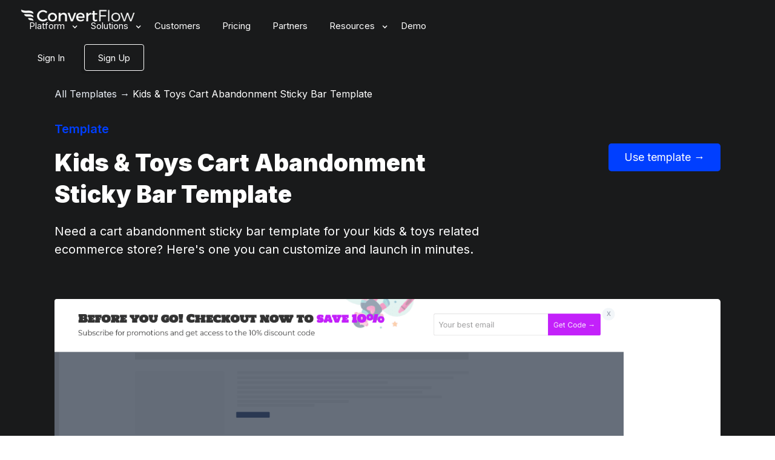

--- FILE ---
content_type: text/html
request_url: https://www.convertflow.com/call-to-action/kids-toys-cart-abandonment-sticky-bar-template
body_size: 17005
content:
<!DOCTYPE html><!-- Last Published: Mon Jan 19 2026 15:53:56 GMT+0000 (Coordinated Universal Time) --><html data-wf-domain="www.convertflow.com" data-wf-page="5c93e7330aa4ff6dbfd6fc6b" data-wf-site="58cbec12bff1e813281c2d6e" lang="en" data-wf-collection="5c93e7330aa4ff4caad6fc6a" data-wf-item-slug="kids-toys-cart-abandonment-sticky-bar-template"><head><meta charset="utf-8"/><title>Kids &amp; Toys Cart Abandonment Sticky Bar Template | ConvertFlow</title><meta content="Looking for a Kids &amp; Toys Cart Abandonment Sticky Bar Template? Here&#x27;s one you can use, customize, and launch in super quick time. Take a look now!" name="description"/><meta content="Kids &amp; Toys Cart Abandonment Sticky Bar Template | ConvertFlow" property="og:title"/><meta content="Looking for a Kids &amp; Toys Cart Abandonment Sticky Bar Template? Here&#x27;s one you can use, customize, and launch in super quick time. Take a look now!" property="og:description"/><meta content="https://cdn.prod.website-files.com/5b5729421aca332c60585f78/60f9ba591a530fa616622be0_toys-cart-abandonment-sticky-bar.png" property="og:image"/><meta content="Kids &amp; Toys Cart Abandonment Sticky Bar Template | ConvertFlow" property="twitter:title"/><meta content="Looking for a Kids &amp; Toys Cart Abandonment Sticky Bar Template? Here&#x27;s one you can use, customize, and launch in super quick time. Take a look now!" property="twitter:description"/><meta content="https://cdn.prod.website-files.com/5b5729421aca332c60585f78/60f9ba591a530fa616622be0_toys-cart-abandonment-sticky-bar.png" property="twitter:image"/><meta property="og:type" content="website"/><meta content="summary_large_image" name="twitter:card"/><meta content="width=device-width, initial-scale=1" name="viewport"/><meta content="OKDqhFruRK4VcqIk2Yy9sUYB9quYYyB4VxKliCsCp7o" name="google-site-verification"/><link href="https://cdn.prod.website-files.com/58cbec12bff1e813281c2d6e/css/convertflow.shared.a1ec1a8e9.min.css" rel="stylesheet" type="text/css" integrity="sha384-oewajp6HAqHzfP4m7OKIJnseNlpCNZ5+anhibkzX29pUM8bCGUyBycw7DeLPqPMS" crossorigin="anonymous"/><link href="https://fonts.googleapis.com" rel="preconnect"/><link href="https://fonts.gstatic.com" rel="preconnect" crossorigin="anonymous"/><script src="https://ajax.googleapis.com/ajax/libs/webfont/1.6.26/webfont.js" type="text/javascript"></script><script type="text/javascript">WebFont.load({  google: {    families: ["Inter:300,regular,500,600,700,900"]  }});</script><script type="text/javascript">!function(o,c){var n=c.documentElement,t=" w-mod-";n.className+=t+"js",("ontouchstart"in o||o.DocumentTouch&&c instanceof DocumentTouch)&&(n.className+=t+"touch")}(window,document);</script><link href="https://cdn.prod.website-files.com/58cbec12bff1e813281c2d6e/609445ff4738170eb1a5ae08_cf-favicon.png" rel="shortcut icon" type="image/x-icon"/><link href="https://cdn.prod.website-files.com/58cbec12bff1e813281c2d6e/609446070ff1b000d5a7f7b3_cf-webclip.png" rel="apple-touch-icon"/><script async src="https://js.convertflow.co/production/websites/3.js"></script>

<!-- Google Tag Manager -->
<script>(function(w,d,s,l,i){w[l]=w[l]||[];w[l].push({'gtm.start':
new Date().getTime(),event:'gtm.js'});var f=d.getElementsByTagName(s)[0],
j=d.createElement(s),dl=l!='dataLayer'?'&l='+l:'';j.async=true;j.src=
'https://www.googletagmanager.com/gtm.js?id='+i+dl;f.parentNode.insertBefore(j,f);
})(window,document,'script','dataLayer','GTM-M9P2KV');</script>
<!-- End Google Tag Manager -->

<script type="text/javascript">
 (function(){var t=document.createElement("script");t.type="text/javascript",t.async=!0,t.src='https://cdn.firstpromoter.com/fprom.js',t.onload=t.onreadystatechange=function(){var t=this.readyState;if(!t||"complete"==t||"loaded"==t)try{$FPROM.init("gytndr9q",".convertflow.com")}catch(t){}};var e=document.getElementsByTagName("script")[0];e.parentNode.insertBefore(t,e)})();
</script>

<style>

html, body {
overflow-x: hidden !important;
font-family: Inter, -apple-system, BlinkMacSystemFont, Helvetica, Arial, san-serif;
  -webkit-font-smoothing: antialiased;
  -moz-osx-font-smoothing: grayscale;
}
  
  
@media (max-width: 479px) {
  body {
      overflow-x: hidden !important;
  }
}
  
.homepage-section-1-bg {
  background-position: center top;
}
  
.navbar-fixed {
 box-shadow: 0px 16px 91px 0px rgba(0, 0, 0, 0.05);
}

.smooth {
  -webkit-font-smoothing: antialiased !important;
  -moz-osx-font-smoothing: grayscale !important;
}
  
.not-smooth {
  -webkit-font-smoothing: subpixel-antialiased !important;
}
  
  .arrow-left {
    position:absolute;
    width:50px;
    height:50px;
    left:10px;
    background:white;
    -webkit-transform:rotate(45deg);
    transform:rotate(45deg);
    border-radius:5px;
}
.triangle-cover {
position:absolute;
height:50px;
width:20px;
overflow:hidden;
-webkit-transform:rotate(90deg);
    transform:rotate(90deg);
}

@media (min-width: 1500px) {
  .blob-bg-section {
    background-position: 1200px -33% !important;
  }
}
  
  
#someone-purchased.customized {
}
#someone-purchased.customized img {
}
#someone-purchased.customized p {
font-family: Roboto, Helvetica, Arial, san-serif !important;
}
#someone-purchased.customized p a {
}
#someone-purchased.customized p small {
}
  
.sf-font-roboto, .convertflow-cta h1, .convertflow-cta h2, .convertflow-cta h3, .convertflow-cta h4, .convertflow-cta h5, .convertflow-cta p, .convertflow-cta input {
font-family: Inter,-apple-system, BlinkMacSystemFont, Roboto, Helvetica, Arial, san-serif !important;
}

.sf-font-roboto .navbar-navlink-light {
font-family: Inter,-apple-system, BlinkMacSystemFont, Roboto, Helvetica, Arial, san-serif !important;
}

.sf-font-roboto p {
font-family: Inter,-apple-system, BlinkMacSystemFont, Roboto, Helvetica, Arial, san-serif !important;
}


.w-container._w-container-override {
max-width: 1280px !important;
}

.w-container._w-container-override-1000 {
max-width: 1000px !important;
}

.sf-font-roboto {
font-family: Inter,-apple-system, BlinkMacSystemFont, Roboto, Helvetica, Arial, san-serif !important;
}

.sf-font-roboto .navbar-navlink-light {
font-family: Inter,-apple-system, BlinkMacSystemFont, Roboto, Helvetica, Arial, san-serif !important;
}

.sf-font-roboto p {
font-family: Inter,-apple-system, BlinkMacSystemFont, Roboto, Helvetica, Arial, san-serif !important;
}

.sf-font-proxima {
font-family: Inter,-apple-system, BlinkMacSystemFont, Proxima-Nova, Proxima Nova, Helvetica, Arial, san-serif !important;
}

.sf-font-proxima h1 {
font-family: Inter,-apple-system, BlinkMacSystemFont, Proxima-Nova, Proxima Nova, Helvetica, Arial, san-serif !important;}
}

.row-testimonials {
overflow-x: visible;
}

.row-testimonials {
overflow-x: visible;
}

.template-body-rich-text-block h3 {
color: #143c6b;
margin-bottom: 24px;
}

.template-body-rich-text-block h2 {
color: #143c6b;
font-size: 32px;
line-height: 42px;
font-weight: 800px;
margin-bottom: 24px;
}

.template-body-rich-text-block p {
color: #7988a3;
font-size: 18px;
line-height: 28px;
}

.template-body-rich-text-block ol li {
color: #7988a3;
font-size: 18px;
line-height: 28px;
}
  
.ellipsis {
  white-space: nowrap;
  overflow: hidden;
  text-overflow: ellipsis;
}

  .w-richtext-figure-type-image img {
 
  }

.navbar-2 .nav-link, .navbar-2 .sign-in, .navbar-2 .menu-button-3, .navbar-2 .white-logo, .navbar-2 .color-logo, .navbar-2022-dark {
  transition: color 0.5s;
  transition: opacity 0.5s;
  transition: background-color 0.5s;
 }
  
.navbar-2022-dark .mobile-nav-wrapper.navbar-2-white .hamburger div {
  background: #fff;
  border-color: #fff;
}
  
.navbar-2022-white .mobile-nav-wrapper.navbar-2-white .hamburger div {
  background: #191A1B !important;
  border-color: #191A1B !important;
}
  
.navbar-2022-dark .mobile-nav-wrapper.navbar-2-white.scrolled .hamburger div {
  background: #191A1B !important;
  border-color: #191A1B !important;
}
  
.navbar-2-white .nav-shadow {
  display: none;
}

.navbar-2-white.scrolled .nav-shadow {
  display: block !important;
}
  
.navbar-2022-dark .nav-link-dark:not(.w--nav-dropdown-toggle-open):not(.w--nav-link-open), .navbar-2022-dark .sign-in, .navbar-2022-dark .menu-button-3:not(.w--open) {
  color: #fff !important;
}

.navbar-2022-dark .scrolled .nav-link-dark:not(.w--nav-dropdown-toggle-open):not(.w--nav-link-open), .navbar-2022-dark .scrolled .sign-in, .navbar-2022-dark .scrolled .menu-button-3 {
  color: #191a1b !important;
}

.navbar-2022-dark .white-logo {
  opacity: 1;
}
  
.navbar-2022-dark .color-logo {
  opacity: 0;
}
  
.navbar-2022-white .white-logo {
  opacity: 0 !important;
}

.navbar-2022-white .color-logo {
  opacity: 1 !important;
}

.navbar-2022-dark .scrolled .white-logo {
  opacity: 0 !important;
}
  
.navbar-2022-dark .scrolled .color-logo {
  opacity: 1 !important;
}

.navbar-2022-dark .navbar-2-white {
  background-color: transparent;
}

.navbar-2022-white .navbar-2-white {
  background-color: #fff !important;
}
  
.navbar-2022-dark .navbar-2-white.scrolled {
  background-color: #fff !important;
}
  
.template-preview-block .block-title {
  color: #191a1b;
}
  
h1.cms-box, h2.cms-box, h3.cms-box, h4.cms-box, h5.cms-box, ul.cms-box, ol.cms-box, p.cms-box {
  padding-left: 30px;
  padding-right: 30px;
}
  
h1.cms-box, h2.cms-box, h3.cms-box, h4.cms-box, h5.cms-box, p.cms-box {
  padding-top: 30px;
  padding-bottom: 20px;
}
  
h1.cms-box, h2.cms-box, h3.cms-box {
  color: #003fff !important;
}

ul.cms-box, ol.cms-box {
  padding-left: 60px;
  padding-right: 60px;
}
  
.navbar-2022-dark .w-nav:not(.scrolled) .nav-cta-button:not(.sign-in) {
background: none;
border: 1px solid white;
}
  
::-webkit-scrollbar {
  display:none;
}
  
.capitalize {
  text-transform: capitalize;
}
 
  
.ellipsis {
  white-space: nowrap;
  overflow: hidden;
  text-overflow: ellipsis;
}
  
.lowercase {
  text-transform: lowercase !important;
}
</style><link rel="canonical" href="https://www.convertflow.com/call-to-action/kids-toys-cart-abandonment-sticky-bar-template" />
<style>

html, body {
overflow-x: hidden !important;
}

.w-container._w-container-override {
max-width: 1280px !important;
}

.w-container._w-container-override-1000 {
max-width: 1000px !important;
}

.sf-font-roboto {
font-family: BlinkMacSystemFont, -apple-system, Roboto, Helvetica, Arial, san-serif;
}

.sf-font-roboto .navbar-navlink-light {
font-family: BlinkMacSystemFont, -apple-system, Roboto, Helvetica, Arial, san-serif;
}

.sf-font-roboto p {
font-family: BlinkMacSystemFont, -apple-system, Roboto, Helvetica, Arial, san-serif !important;
}

.sf-font-proxima {
font-family: BlinkMacSystemFont, -apple-system, Proxima-Nova, Proxima Nova, Helvetica, Arial, san-serif;
}

.sf-font-proxima h1 {
font-family: BlinkMacSystemFont, -apple-system, Proxima-Nova, Proxima Nova, Helvetica, Arial, san-serif !important;}
}

.row-testimonials {
overflow-x: visible;
}

.row-testimonials {
overflow-x: visible;
}

.template-body-rich-text-block h3 {
color: #143c6b;
margin-bottom: 24px;
}

.template-body-rich-text-block h2 {
color: #143c6b;
font-size: 32px;
line-height: 42px;
font-weight: 800px;
margin-bottom: 24px;
}

.template-body-rich-text-block p {
color: #7988a3;
font-size: 18px;
line-height: 28px;
}

.template-body-rich-text-block ol li {
color: #7988a3;
font-size: 18px;
line-height: 28px;
}

.template-list-item-top-block {
background: url(https://cdn.prod.website-files.com/5b5729421aca332c60585f78/60f9ba591a530fa616622be0_toys-cart-abandonment-sticky-bar.png);
background-position: 50% 0;
background-size: 100%;
background-repeat: no-repeat;
}
</style></head><body class="body"><div class="navbar-2022-dark"><div class="website-navigation-wrapper"><div class="mobile-overlay"><div class="mobile-links-wrapper"><div data-hover="false" data-delay="0" class="mobile-dropdown w-dropdown"><div class="mobile-nav-link top-link w-dropdown-toggle"><div class="mobile-nav-link-icon-1 w-icon-dropdown-toggle"></div><div class="mobile-nav-link-title">Platform</div></div><nav class="mobile-dropdown-list w-dropdown-list"><a href="/popups" class="mobile-dropdown-link w-dropdown-link">Popup builder</a><a href="/quizzes" class="mobile-dropdown-link w-dropdown-link">Quiz builder</a><a href="/landing-pages" class="mobile-dropdown-link w-dropdown-link">Landing page builder</a><a href="/forms" class="mobile-dropdown-link w-dropdown-link">Form builder</a><a href="/tools/sticky-bars" class="mobile-dropdown-link w-dropdown-link">Sticky bar builder</a><a href="/surveys" class="mobile-dropdown-link w-dropdown-link">Survey builder</a><a href="/templates" class="mobile-dropdown-link w-dropdown-link">Templates</a></nav></div><div data-hover="false" data-delay="0" class="mobile-dropdown w-dropdown"><div class="mobile-nav-link w-dropdown-toggle"><div class="mobile-nav-link-icon-3 w-icon-dropdown-toggle"></div><div class="mobile-nav-link-title">Solutions</div></div><nav class="mobile-dropdown-list w-dropdown-list"><a href="/tools/lead-capture" class="mobile-dropdown-link w-dropdown-link">Lead capture software</a><a href="/solutions/ecommerce-quizzes" class="mobile-dropdown-link w-dropdown-link">Ecommerce quizzes</a><a href="/forms/lead-generation" class="mobile-dropdown-link w-dropdown-link">Lead generation forms</a><a href="/solutions/abandonment" class="mobile-dropdown-link w-dropdown-link">Cart abandonment</a><a href="/tools/upsells-cross-sells" class="mobile-dropdown-link w-dropdown-link">Upsells &amp; cross-sells</a><a href="/tools/product-recommendations" class="mobile-dropdown-link w-dropdown-link">Product recommendations</a><a href="/tools/product-bundles" class="mobile-dropdown-link w-dropdown-link">Product bundles</a><a href="/solutions/ecommerce-landing-pages" class="mobile-dropdown-link w-dropdown-link">Ecommerce landing pages</a><a href="/tools/a-b-split-tests" class="mobile-dropdown-link w-dropdown-link">Website A/B testing tools</a><a href="/tools/website-personalization" class="mobile-dropdown-link w-dropdown-link">Website personalization</a></nav></div><a href="/integrations" class="mobile-nav-link w-inline-block"><div class="mobile-nav-link-title">Integrations</div></a><a href="https://customers.convertflow.com/" target="_blank" class="mobile-nav-link w-inline-block"><div class="mobile-nav-link-title">Customers</div></a><a href="/pricing" class="mobile-nav-link w-inline-block"><div class="mobile-nav-link-title">Pricing</div></a><a href="/partners" class="mobile-nav-link w-inline-block"><div class="mobile-nav-link-title">Partners</div></a><div data-hover="false" data-delay="0" class="mobile-dropdown w-dropdown"><div class="mobile-nav-link w-dropdown-toggle"><div class="mobile-nav-link-icon-4 w-icon-dropdown-toggle"></div><div class="mobile-nav-link-title">Resources</div></div><nav class="mobile-dropdown-list w-dropdown-list"><a href="/blog" class="mobile-dropdown-link w-dropdown-link">Blog</a><a href="/templates" class="mobile-dropdown-link w-dropdown-link">Templates</a><a href="/campaigns" class="mobile-dropdown-link w-dropdown-link">Campaign library</a><a href="/playbooks" class="mobile-dropdown-link w-dropdown-link">Playbooks</a><a href="https://pages.convertflow.com/swipe" target="_blank" class="mobile-dropdown-link w-dropdown-link">Swipe file</a><a href="https://customers.convertflow.com/" target="_blank" class="mobile-dropdown-link w-dropdown-link">Customer stories</a><a href="https://help.convertflow.com/" target="_blank" class="mobile-dropdown-link w-dropdown-link">Help docs</a></nav></div><div class="mobile-nav-dropdown-cta-wrapper w-row"><div class="cta-wrapper-col-1 w-col w-col-6"><a href="https://pages.convertflow.com/demo" class="default-button mobile-nav-dropdown-cta w-button">Get Demo</a></div><div class="cta-wrapper-col-2 w-col w-col-6"><a href="#" class="default-button mobile-nav-dropdown-cta cta-27245-trigger secondary w-button">Create Free Account</a></div></div></div></div><div class="desktop-nav-wrapper"><div data-animation="default" data-collapse="medium" data-duration="400" data-easing="ease" data-easing2="ease" role="banner" class="navbar-2 navbar-2-white w-nav"><div class="menu-button-3 w-nav-button"><div class="w-icon-nav-menu"></div></div><a href="/" class="logo-link-block w-inline-block"><img src="https://cdn.prod.website-files.com/58cbec12bff1e813281c2d6e/61802f9611db9764fd7586a9_convertflow-logo-color-comp.avif" loading="lazy" alt="" class="color-logo color-logo-white-nav"/><img src="https://cdn.prod.website-files.com/58cbec12bff1e813281c2d6e/58d74d37aa920d072098848c_convertflow-logo-white_2.avif" loading="lazy" sizes="(max-width: 479px) 100vw, 240px" srcset="https://cdn.prod.website-files.com/58cbec12bff1e813281c2d6e/58d74d37aa920d072098848c_convertflow-logo-white_2-p-500x63.avif 500w, https://cdn.prod.website-files.com/58cbec12bff1e813281c2d6e/58d74d37aa920d072098848c_convertflow-logo-white_2.avif 1000w" alt="" class="white-logo white-logo-white-nav"/></a><nav role="navigation" class="nav-menu-3 w-nav-menu"><div data-hover="false" data-delay="0" class="dropdown-3 w-dropdown"><div class="nav-link toggle nav-link-dark w-dropdown-toggle"><div class="nav-link-icon w-icon-dropdown-toggle"></div><div class="nav-link-title">Platform</div></div><nav class="dropdown-list-3 w-dropdown-list"><div class="nav-dropdown-container w-container"><div class="dropdown-3-col w-row"><div class="nav-dropdown-col-1 w-col w-col-9"><div class="w-layout-grid dropdown-grid-3"><div class="dropdown-block"><div class="dropdown-title-3">Overview</div><a href="/features" class="dropdown-link-block w-inline-block w-clearfix"><div class="dropdown-link-title-3">All features</div><p class="dropdown-text-3">Explore all ConvertFlow features</p></a><a href="/templates" class="dropdown-link-block w-inline-block w-clearfix"><div class="dropdown-link-title-3">Templates</div><div class="icon-text-wrapper popular"><div class="icon-text">popular</div></div><p class="dropdown-text-3">Browse 300+ templates for popups, landing pages, quizzes, forms, etc.</p></a><a href="/integrations" class="dropdown-link-block w-inline-block w-clearfix"><div class="dropdown-link-title-3">Integrations</div><p class="dropdown-text-3">Explore deep integrations with your favorite marketing tools</p></a><a href="https://updates.convertflow.com/" target="_blank" class="dropdown-link-block w-inline-block w-clearfix"><div class="dropdown-link-title-3">Product updates</div><p class="dropdown-text-3">See the latest features &amp; improvements in ConvertFlow&#x27;s change log</p></a></div><div class="dropdown-block"><div class="dropdown-title-3">BUILDERS</div><div class="w-layout-grid small-dropdown-grid-3"><a href="/popups" class="dropdown-link-block w-inline-block w-clearfix"><div class="dropdown-link-title-3">Popups</div><p class="dropdown-text-3">Grow your lists, drive sales, upsell, cross-sell, recover carts &amp; more</p></a><a href="/quizzes" class="dropdown-link-block w-inline-block w-clearfix"><div class="dropdown-link-title-3">Quizzes</div><p class="dropdown-text-3">Ask questions, segment shoppers &amp; recommend products</p></a><a href="/landing-pages" class="dropdown-link-block w-inline-block w-clearfix"><div class="dropdown-link-title-3">Landing pages</div><p class="dropdown-text-3">Promote sales, showcase products &amp; build advanced funnels</p></a><a href="/forms" class="dropdown-link-block w-inline-block w-clearfix"><div class="dropdown-link-title-3">Forms</div><p class="dropdown-text-3">Collect subscriber info &amp; embed multi-step forms on your site</p></a><a href="/tools/sticky-bars" class="dropdown-link-block w-inline-block w-clearfix"><div class="dropdown-link-title-3">Sticky bars</div><p class="dropdown-text-3">Make announcements, showcase offers &amp; nudge visitors into action</p></a><a href="/surveys" class="dropdown-link-block w-inline-block w-clearfix"><div class="dropdown-link-title-3">Surveys</div><p class="dropdown-text-3">Collect feedback to uncover shopper needs &amp; personalize campaigns</p></a></div></div></div></div><div class="nav-dropdown-col-2 third w-col w-col-3"><div class="w-layout-grid dropdown-grid-4"><div id="w-node-b5fe00c5-13eb-2e34-5420-3b989c448b29-9c448a85" class="dropdown-block"><div class="dropdown-title-3">plans</div><a href="#" class="dropdown-link-block cta-27245-trigger plans-top hide w-inline-block w-clearfix"><div class="dropdown-link-title-3">Free</div><p class="dropdown-text-3">Get a taste for free. No time limit.</p></a><a href="/pricing" class="dropdown-link-block plans-top w-inline-block w-clearfix"><div class="dropdown-link-title-3">Free Plan</div><p class="dropdown-text-3">Build for free. Upgrade to launch</p></a><a href="/pricing" class="dropdown-link-block w-inline-block w-clearfix"><div class="dropdown-link-title-3">Website Plans</div><p class="dropdown-text-3">Bundle tools with plans for your site</p></a><a href="/pricing#faq" class="dropdown-link-block w-inline-block w-clearfix"><div class="dropdown-link-title-3">Custom Plan</div><p class="dropdown-text-3">Custom pricing. Funnel services &amp; volume rates. Data compliance</p></a><a href="/pricing#comparison" class="dropdown-link-block w-inline-block"><div class="dropdown-link-title blue">Compare all plans →</div></a></div></div></div></div></div></nav></div><div data-hover="false" data-delay="0" class="dropdown-3 w-dropdown"><div class="nav-link toggle nav-link-dark w-dropdown-toggle"><div class="nav-link-icon w-icon-dropdown-toggle"></div><div class="nav-link-title">Solutions</div></div><nav class="dropdown-list-3 w-dropdown-list"><div class="nav-dropdown-container w-container"><div class="w-row"><div class="nav-dropdown-col-1 w-col w-col-9"><div class="w-layout-grid dropdown-grid-3"><div class="dropdown-block"><div class="dropdown-title-3">SOLUTIONS</div><a href="/" class="dropdown-link-block w-inline-block w-clearfix"><div class="dropdown-link-title-3">Funnel builder</div><p class="dropdown-text-3">Build funnels using landing pages, forms, embeds, popups, quizzes and more.</p></a><a href="https://pages.convertflow.com/partner-program" target="_blank" class="dropdown-link-block w-inline-block w-clearfix"><div class="dropdown-link-title-3">Partner program</div><p class="dropdown-text-3">Grow your agency by partnering with ConvertFlow to launch funnels for clients.</p></a><a href="https://pages.convertflow.com/managed" target="_blank" class="dropdown-link-block w-inline-block w-clearfix"><div class="dropdown-link-title-3">Managed services</div><p class="dropdown-text-3">We build, manage &amp; split-test your funnel for you. Scale with volume rates.</p></a><a href="https://pages.convertflow.com/demo" class="dropdown-link-block w-inline-block w-clearfix"><div class="dropdown-link-title-3">ConvertFlow for enterprise</div><p class="dropdown-text-3">Enterprise software, support, security, compliance and billing.</p></a></div><div class="dropdown-block"><div class="dropdown-title-3">Top USE CASES</div><div class="w-layout-grid small-dropdown-grid-3"><a href="/tools/lead-capture" class="dropdown-link-block w-inline-block w-clearfix"><div class="dropdown-link-title-3">Lead capture software</div><div class="icon-text-wrapper popular"><div class="icon-text">popular</div></div><p class="dropdown-text-3">Grow your email &amp; SMS lists faster</p></a><a href="/quizzes/e-commerce" class="dropdown-link-block w-inline-block w-clearfix"><div class="dropdown-link-title-3">Ecommerce quizzes</div><div class="icon-text-wrapper popular"><div class="icon-text">popular</div></div><p class="dropdown-text-3">Guide shoppers to products</p></a><a href="/forms/lead-generation" class="dropdown-link-block w-inline-block w-clearfix"><div class="dropdown-link-title-3">Lead generation forms</div><div class="icon-text-wrapper popular"><div class="icon-text">popular</div></div><p class="dropdown-text-3">Bundle products &amp; visual discounts</p></a><a href="/landing-pages/ecommerce" class="dropdown-link-block w-inline-block w-clearfix"><div class="dropdown-link-title-3 inline">Ecommerce landing pages</div><p class="dropdown-text-3">Build pages that match ad campaigns</p></a><a href="/tools/upsells-cross-sells" class="dropdown-link-block w-inline-block w-clearfix"><div class="dropdown-link-title-3">Upsells &amp; cross-sells</div><p class="dropdown-text-3">Increase cart value with upsells</p></a><a href="/tools/cart-abandonment" class="dropdown-link-block w-inline-block w-clearfix"><div class="dropdown-link-title-3">Cart abandonment</div><p class="dropdown-text-3">Save abandoners before they exit</p></a><a href="/tools/product-recommendations" class="dropdown-link-block w-inline-block w-clearfix"><div class="dropdown-link-title-3">Product recommendations</div><p class="dropdown-text-3">Show the right products to shoppers</p></a><a href="/landing-pages/ecommerce" class="dropdown-link-block w-inline-block w-clearfix"><div class="dropdown-link-title-3">Product bundles</div><p class="dropdown-text-3">Bundle products &amp; visual discounts</p></a></div></div></div></div><div class="nav-dropdown-col-2 w-col w-col-3"><div class="w-layout-grid dropdown-grid-4"><div id="w-node-b5fe00c5-13eb-2e34-5420-3b989c448b8e-9c448a85" class="dropdown-block"><div class="dropdown-title-3">WORKFLOWS</div><a href="/tools/funnel-analytics" class="dropdown-link-block w-inline-block w-clearfix"><div class="dropdown-link-title-3">Conversion funnel analytics</div><p class="dropdown-text-3">Get conversion funnel analytics and multi-step results from one dashboard.</p></a><a href="/tools/a-b-split-tests" class="dropdown-link-block w-inline-block w-clearfix"><div class="dropdown-link-title-3">Website A/B testing tools</div><p class="dropdown-text-3">Experiment with split-tests to find the right offers &amp; messaging</p></a><a href="/tools/website-personalization" class="dropdown-link-block w-inline-block w-clearfix"><div class="dropdown-link-title-3">Website personalization</div><p class="dropdown-text-3">Use first-party &amp; contextual data to personalize website content &amp; offers</p></a><a href="/integrations/shopify" class="dropdown-link-block w-inline-block w-clearfix"><div class="dropdown-link-title-3">Shopify AB test tools</div><p class="dropdown-text-3">Quickly A/B test funnels for Shopify</p></a></div></div></div></div></div></nav></div><a href="https://customers.convertflow.com/" target="_blank" class="nav-link nav-link-dark w-nav-link">Customers</a><a href="/pricing" class="nav-link nav-link-dark w-nav-link">Pricing</a><a href="/partners" class="nav-link nav-link-dark w-nav-link">Partners</a><div data-hover="false" data-delay="0" class="dropdown-3 w-dropdown"><div class="nav-link toggle nav-link-dark w-dropdown-toggle"><div class="nav-link-icon w-icon-dropdown-toggle"></div><div class="nav-link-title">Resources</div></div><nav class="dropdown-list-3 w-dropdown-list"><div class="nav-dropdown-container w-container"><div class="w-row"><div class="nav-dropdown-resources-col-1 w-col w-col-8"><div class="w-layout-grid dropdown-grid-3"><div class="dropdown-block"><div class="dropdown-title-3">LEARN</div><a href="/blog" class="dropdown-link-block w-inline-block w-clearfix"><div class="dropdown-link-title-3">Blog</div><p class="dropdown-text-3">Conversion strategies &amp; teardowns to help grow your business</p></a><a href="/campaigns" class="dropdown-link-block w-inline-block w-clearfix"><div class="dropdown-link-title-3">Examples library</div><p class="dropdown-text-3">Marketing campaign and funnel examples &amp; ideas</p></a><a href="/playbooks" class="dropdown-link-block w-inline-block w-clearfix"><div class="dropdown-link-title-3">Funnel Playbooks</div><p class="dropdown-text-3">Playbooks for launching our most-optimized funnel templates</p></a><a href="https://pages.convertflow.com/swipe" target="_blank" class="dropdown-link-block w-inline-block w-clearfix"><div class="dropdown-link-title-3">Swipe File</div><div class="icon-text-wrapper new"><div class="icon-text">new</div></div><p class="dropdown-text-3">Discover the funnels driving today&#x27;s fastest-growing brands<br/></p></a></div><div class="dropdown-block"><div class="dropdown-title-3">Resources</div><div class="w-layout-grid small-dropdown-grid-3"><a href="/templates" class="dropdown-link-block w-inline-block w-clearfix"><div class="dropdown-link-title-3">Templates</div><div class="icon-text-wrapper popular"><div class="icon-text">popular</div></div><p class="dropdown-text-3">Browse 400+ funnel templates for landing pages, popups, etc</p></a><a href="/call-to-action" class="dropdown-link-block w-inline-block w-clearfix"><div class="dropdown-link-title-3">Campaign index</div><p class="dropdown-text-3">An index of campaign examples from around the web</p></a><a href="https://customers.convertflow.com/" target="_blank" class="dropdown-link-block w-inline-block w-clearfix"><div class="dropdown-link-title-3">Customer stories</div><p class="dropdown-text-3">See how other companies have succeeded with ConvertFlow</p></a><a href="/partners" class="dropdown-link-block w-inline-block w-clearfix"><div class="dropdown-link-title-3">CRO agencies directory</div><p class="dropdown-text-3">Explore trusted digital agencies vetted by ConvertFlow.</p></a><a href="https://updates.convertflow.com/en" target="_blank" class="dropdown-link-block w-inline-block w-clearfix"><div class="dropdown-link-title-3">Updates</div><p class="dropdown-text-3">See the latest product updates in our change log</p></a><a href="https://support.convertflow.com/" target="_blank" class="dropdown-link-block w-inline-block"><div class="dropdown-link-title-3">Help docs</div><p class="dropdown-text-3">Product guides &amp; tutorials on how to use ConvertFlow</p></a><a href="#" class="dropdown-link-block intercom-trigger w-inline-block w-clearfix"><div class="dropdown-link-title-3">Support</div><p class="dropdown-text-3">Contact support for help over email or live chat</p></a><a href="https://pages.convertflow.com/partner-program" target="_blank" class="dropdown-link-block w-inline-block w-clearfix"><div class="dropdown-link-title-3">Partner program</div><p class="dropdown-text-3">Grow your agency by partnering with ConvertFlow</p></a></div></div></div></div><div class="nav-dropdown-resources-col-2 third w-col w-col-4"><div class="w-layout-grid dropdown-grid-4"><div id="w-node-b5fe00c5-13eb-2e34-5420-3b989c448bf7-9c448a85" class="dropdown-block"><div class="dropdown-title-3 third">FEATURED content</div><a href="/blog/nectar-sleep-marketing?ref=nav" class="featured-read-block top w-inline-block"><div class="w-row"><div class="w-col w-col-5"><img src="https://cdn.prod.website-files.com/58cbec12bff1e813281c2d6e/63651305a412816ef0202956_nectar-story-nav-image.webp" loading="lazy" sizes="100vw" srcset="https://cdn.prod.website-files.com/58cbec12bff1e813281c2d6e/63651305a412816ef0202956_nectar-story-nav-image-p-500.webp 500w, https://cdn.prod.website-files.com/58cbec12bff1e813281c2d6e/63651305a412816ef0202956_nectar-story-nav-image.webp 500w" alt="CM Funnel" class="featured-reads-image"/></div><div class="w-col w-col-7"><div class="featured-read-top-text">blog</div><p class="featured-read-headline-text">How Nectar Sleep Grew to Over $500m Revenue While Using ConvertFlow</p></div></div></a><a href="/campaigns/quiz-examples-templates?ref=nav" class="featured-read-block w-inline-block"><div class="w-row"><div class="w-col w-col-5"><img src="https://cdn.prod.website-files.com/58cbec12bff1e813281c2d6e/6365157239be660e15edf72f_ecommerce-quiz-examples-nav-image.webp" loading="lazy" sizes="100vw" srcset="https://cdn.prod.website-files.com/58cbec12bff1e813281c2d6e/6365157239be660e15edf72f_ecommerce-quiz-examples-nav-image-p-500.webp 500w, https://cdn.prod.website-files.com/58cbec12bff1e813281c2d6e/6365157239be660e15edf72f_ecommerce-quiz-examples-nav-image.webp 500w" alt="Product Pages" class="featured-reads-image"/></div><div class="w-col w-col-7"><div class="featured-read-top-text">campaign</div><p class="featured-read-headline-text">6 Ecommerce Quiz Examples to Help Grow Your Store&#x27;s Sales &amp; AOV</p></div></div></a><a href="/playbooks/product-quiz?ref=nav" class="featured-read-block w-inline-block"><div class="w-row"><div class="w-col w-col-5"><img src="https://cdn.prod.website-files.com/58cbec12bff1e813281c2d6e/631b9c710196c1d4f142d197_quiz-nav-image.webp" loading="lazy" sizes="100vw" srcset="https://cdn.prod.website-files.com/58cbec12bff1e813281c2d6e/631b9c710196c1d4f142d197_quiz-nav-image-p-500.webp 500w, https://cdn.prod.website-files.com/58cbec12bff1e813281c2d6e/631b9c710196c1d4f142d197_quiz-nav-image.webp 500w" alt="Quizzes" class="featured-reads-image"/></div><div class="w-col w-col-7"><div class="featured-read-top-text">playbook</div><p class="featured-read-headline-text">How to Personalize Your Ecommerce Funnel with a Product Quiz</p></div></div></a></div></div></div></div></div></nav></div><a href="https://pages.convertflow.com/demo" class="nav-link nav-link-dark w-nav-link">Demo</a></nav><div class="nav-cta-block"><a href="https://app.convertflow.com/login" class="default-button nav-cta-button sign-in sign-in-dark w-button">Sign In</a><a href="#" class="default-button nav-cta-button cta-27245-trigger w-button">Sign Up</a></div><div class="nav-shadow"></div></div></div><div class="mobile-nav-wrapper navbar-2-white"><a href="/" class="logo-link-block w-inline-block"><img src="https://cdn.prod.website-files.com/58cbec12bff1e813281c2d6e/61802f9611db9764fd7586a9_convertflow-logo-color-comp.avif" loading="lazy" alt="" class="color-logo color-logo-white-nav"/><img src="https://cdn.prod.website-files.com/58cbec12bff1e813281c2d6e/58d74d37aa920d072098848c_convertflow-logo-white_2.avif" loading="lazy" sizes="(max-width: 479px) 100vw, 240px" srcset="https://cdn.prod.website-files.com/58cbec12bff1e813281c2d6e/58d74d37aa920d072098848c_convertflow-logo-white_2-p-500x63.avif 500w, https://cdn.prod.website-files.com/58cbec12bff1e813281c2d6e/58d74d37aa920d072098848c_convertflow-logo-white_2.avif 1000w" alt="" class="white-logo white-logo-white-nav"/></a><div class="mobile-nav-cta-block"><a href="#" class="default-button nav-cta-button cta-27245-trigger mobile w-button">Sign Up</a></div><a data-w-id="b5fe00c5-13eb-2e34-5420-3b989c448c24" href="#" class="mobile-link hamburger w-inline-block"><div class="hamburger-top"></div><div class="hamburger-middle"></div><div class="hamburger-bottom"></div></a></div></div></div><div class="page-section templates-hero-bg"><div class="_w-container-override w-container"><div class="div-block-sub-page-nav ctas-breadcrumbs"><a href="/templates" class="cta-page-nav-link-index">All Templates</a><a href="/call-to-action" class="cta-page-nav-link-index w-condition-invisible">All Examples</a><div class="cta-page-nav-arrow"> → </div><a href="/call-to-action/kids-toys-cart-abandonment-sticky-bar-template" aria-current="page" class="cta-page-nav-link-current w--current">Kids &amp; Toys Cart Abandonment Sticky Bar Template</a></div><div class="div-block-template-hero"><div class="template-hero-top-block"><div class="w-row"><div class="no-padding-col w-col w-col-8 w-col-stack"><div class="templates-hero-content-left"><p class="section-title-blue cta-title">Template</p><p class="section-title-blue cta-title w-condition-invisible">Example</p><h1 class="cta-hero-headline">Kids &amp; Toys Cart Abandonment Sticky Bar Template</h1><p class="cta-hero-subtitle">Need a cart abandonment sticky bar template for your kids &amp; toys related ecommerce store? Here&#x27;s one you can customize and launch in minutes.</p></div></div><div class="no-padding-col w-col w-col-4 w-col-stack"><div class="div-block-button w-clearfix"><a href="https://app.convertflow.com/templates/2778" class="secondary-cta-button cta-hero-button w-button">Use template →</a><a href="https://app.convertflow.com/signup" target="_blank" class="secondary-cta-button cta-hero-button w-condition-invisible w-button">Build in ConvertFlow →</a></div></div></div><div class="template-tags-box"><div class="w-dyn-list"><div class="template-tags-empty w-dyn-empty"><div>No items found.</div></div></div></div><div class="template-tags-box w-condition-invisible"><div class="w-dyn-list"><div class="template-tags-empty w-dyn-empty"><div>No items found.</div></div></div></div></div><div class="template-hero-featured-block"><div class="template-hero-browser-div"><div class="template-browser-iframe-block"><a href="https://app.convertflow.com/templates/2778" class="w-inline-block"><img alt="Kids &amp; Toys Cart Abandonment Sticky Bar Template" src="https://cdn.prod.website-files.com/5b5729421aca332c60585f78/60f9ba591a530fa616622be0_toys-cart-abandonment-sticky-bar.png" sizes="(max-width: 767px) 100vw, (max-width: 991px) 727.4140625px, 939.9375px" srcset="https://cdn.prod.website-files.com/5b5729421aca332c60585f78/60f9ba591a530fa616622be0_toys-cart-abandonment-sticky-bar-p-500.png 500w, https://cdn.prod.website-files.com/5b5729421aca332c60585f78/60f9ba591a530fa616622be0_toys-cart-abandonment-sticky-bar.png 1280w" class="template-browser-featured-img"/></a></div></div></div><div class="template-hero-featured-block w-condition-invisible"><div class="template-hero-browser-div example-cta-browser-div"><div class="template-browser-iframe-block"><img alt="Kids &amp; Toys Cart Abandonment Sticky Bar Template" src="https://cdn.prod.website-files.com/5b5729421aca332c60585f78/60f9ba591a530fa616622be0_toys-cart-abandonment-sticky-bar.png" sizes="100vw" srcset="https://cdn.prod.website-files.com/5b5729421aca332c60585f78/60f9ba591a530fa616622be0_toys-cart-abandonment-sticky-bar-p-500.png 500w, https://cdn.prod.website-files.com/5b5729421aca332c60585f78/60f9ba591a530fa616622be0_toys-cart-abandonment-sticky-bar.png 1280w" class="template-browser-featured-img example-browser-featured-img"/></div></div></div><a rel="noopener" href="#" class="example-cta-source-link w-inline-block"><p class="cf2-section-subheadline sf-font-roboto smooth example-source-url w-dyn-bind-empty"></p></a></div></div></div><div class="page-section cta-content-section"><div class="_w-container-override w-container"><div class="div-body-content template-body-content template-body-content-1100"><div class="template-body-rich-text-block sf-font-roboto smooth w-dyn-bind-empty w-richtext"></div><div class="template-cta-section"><div class="div-template-cta-block template-cta-block-2 template-cta-block-popups w-condition-invisible"><div class="w-row"><div class="w-col w-col-5 w-col-stack"><div class="template-cta-content-block"><p class="section-title-blue cta-page-template">Create, customize and launch today</p><p class="cta-page-section-h3">Create this quiz for free with ConvertFlow</p><p class="cta-page-section-subheadline">ConvertFlow gives you the power to quickly create, customize and launch personalized quizzes on your website – all from one visual builder, without coding.</p><div class="div-block-button template-secondary-cta-block w-clearfix"><a href="https://app.convertflow.com/templates/2778" class="secondary-cta-button cta-page-section-button w-button">Use template for FREE →</a></div></div></div><div class="w-col w-col-7 w-col-stack"><img src="https://cdn.prod.website-files.com/58cbec12bff1e813281c2d6e/663bc99853b634ebdf7617f1_cf3-hero-quiz2-mini.webp" loading="lazy" width="1253.5" sizes="100vw" alt="" srcset="https://cdn.prod.website-files.com/58cbec12bff1e813281c2d6e/663bc99853b634ebdf7617f1_cf3-hero-quiz2-mini-p-500.webp 500w, https://cdn.prod.website-files.com/58cbec12bff1e813281c2d6e/663bc99853b634ebdf7617f1_cf3-hero-quiz2-mini-p-800.webp 800w, https://cdn.prod.website-files.com/58cbec12bff1e813281c2d6e/663bc99853b634ebdf7617f1_cf3-hero-quiz2-mini-p-1080.webp 1080w, https://cdn.prod.website-files.com/58cbec12bff1e813281c2d6e/663bc99853b634ebdf7617f1_cf3-hero-quiz2-mini-p-1600.webp 1600w, https://cdn.prod.website-files.com/58cbec12bff1e813281c2d6e/663bc99853b634ebdf7617f1_cf3-hero-quiz2-mini-p-2000.webp 2000w, https://cdn.prod.website-files.com/58cbec12bff1e813281c2d6e/663bc99853b634ebdf7617f1_cf3-hero-quiz2-mini.webp 2507w" class="image-border w-condition-invisible"/></div></div></div><div class="div-template-cta-block template-cta-block-2 template-cta-block-popups"><div class="w-row"><div class="w-col w-col-5 w-col-stack"><div class="template-cta-content-block"><p class="section-title-blue cta-page-template">Create, customize and launch today</p><p class="cta-page-section-h3">Create this sticky bar using ConvertFlow</p><p class="cta-page-section-subheadline">ConvertFlow gives you the power to quickly create, customize and launch personalized sticky bars on your website – all from one funnel builder, without coding.</p><div class="div-block-button template-secondary-cta-block w-clearfix"><a href="https://app.convertflow.com/templates/2778" class="secondary-cta-button cta-page-section-button w-button">Use template →</a></div></div></div><div class="w-col w-col-7 w-col-stack"><img src="https://cdn.prod.website-files.com/58cbec12bff1e813281c2d6e/663bc99953b634ebdf761897_cf3-hero-bar-mini.webp" loading="lazy" width="1253.5" sizes="100vw" alt="" srcset="https://cdn.prod.website-files.com/58cbec12bff1e813281c2d6e/663bc99953b634ebdf761897_cf3-hero-bar-mini-p-500.webp 500w, https://cdn.prod.website-files.com/58cbec12bff1e813281c2d6e/663bc99953b634ebdf761897_cf3-hero-bar-mini-p-800.webp 800w, https://cdn.prod.website-files.com/58cbec12bff1e813281c2d6e/663bc99953b634ebdf761897_cf3-hero-bar-mini-p-1080.webp 1080w, https://cdn.prod.website-files.com/58cbec12bff1e813281c2d6e/663bc99953b634ebdf761897_cf3-hero-bar-mini-p-1600.webp 1600w, https://cdn.prod.website-files.com/58cbec12bff1e813281c2d6e/663bc99953b634ebdf761897_cf3-hero-bar-mini-p-2000.webp 2000w, https://cdn.prod.website-files.com/58cbec12bff1e813281c2d6e/663bc99953b634ebdf761897_cf3-hero-bar-mini.webp 2507w" class="image-border"/></div></div></div><div class="div-template-cta-block template-cta-block-2 template-cta-block-popups w-condition-invisible"><div class="w-row"><div class="w-col w-col-5 w-col-stack"><div class="template-cta-content-block"><p class="section-title-blue cta-page-template">Create, customize and launch today</p><p class="cta-page-section-h3">Create this site message using ConvertFlow</p><p class="cta-page-section-subheadline">ConvertFlow gives you the power to quickly create, customize and launch personalized site messages on your website – all from one visual builder, without coding.</p><div class="div-block-button template-secondary-cta-block w-clearfix"><a href="https://app.convertflow.com/templates/2778" class="secondary-cta-button cta-page-section-button w-button">Use template →</a></div></div></div><div class="w-col w-col-7 w-col-stack"><img src="https://cdn.prod.website-files.com/58cbec12bff1e813281c2d6e/663bc99953b634ebdf761836_cf3-hero-survey-mini.webp" loading="lazy" width="1253.5" sizes="100vw" alt="" srcset="https://cdn.prod.website-files.com/58cbec12bff1e813281c2d6e/663bc99953b634ebdf761836_cf3-hero-survey-mini-p-500.webp 500w, https://cdn.prod.website-files.com/58cbec12bff1e813281c2d6e/663bc99953b634ebdf761836_cf3-hero-survey-mini-p-800.webp 800w, https://cdn.prod.website-files.com/58cbec12bff1e813281c2d6e/663bc99953b634ebdf761836_cf3-hero-survey-mini-p-1080.webp 1080w, https://cdn.prod.website-files.com/58cbec12bff1e813281c2d6e/663bc99953b634ebdf761836_cf3-hero-survey-mini-p-1600.webp 1600w, https://cdn.prod.website-files.com/58cbec12bff1e813281c2d6e/663bc99953b634ebdf761836_cf3-hero-survey-mini.webp 2507w" class="image-border w-condition-invisible"/></div></div></div><div class="div-template-cta-block template-cta-block-2 template-cta-block-popups w-condition-invisible"><div class="w-row"><div class="w-col w-col-5 w-col-stack"><div class="template-cta-content-block"><p class="section-title-blue cta-page-template">Create, customize and launch today</p><p class="cta-page-section-h3">Create this survey for free with ConvertFlow</p><p class="cta-page-section-subheadline">ConvertFlow gives you the power to quickly create, customize and launch personalized surveys on your website – all from one visual builder, without coding.</p><div class="div-block-button template-secondary-cta-block w-clearfix"><a href="https://app.convertflow.com/templates/2778" class="secondary-cta-button cta-page-section-button w-button">Use template For FREE →</a></div></div></div><div class="w-col w-col-7 w-col-stack"><img src="https://cdn.prod.website-files.com/58cbec12bff1e813281c2d6e/663bc99953b634ebdf761836_cf3-hero-survey-mini.webp" loading="lazy" width="1253.5" sizes="100vw" alt="" srcset="https://cdn.prod.website-files.com/58cbec12bff1e813281c2d6e/663bc99953b634ebdf761836_cf3-hero-survey-mini-p-500.webp 500w, https://cdn.prod.website-files.com/58cbec12bff1e813281c2d6e/663bc99953b634ebdf761836_cf3-hero-survey-mini-p-800.webp 800w, https://cdn.prod.website-files.com/58cbec12bff1e813281c2d6e/663bc99953b634ebdf761836_cf3-hero-survey-mini-p-1080.webp 1080w, https://cdn.prod.website-files.com/58cbec12bff1e813281c2d6e/663bc99953b634ebdf761836_cf3-hero-survey-mini-p-1600.webp 1600w, https://cdn.prod.website-files.com/58cbec12bff1e813281c2d6e/663bc99953b634ebdf761836_cf3-hero-survey-mini.webp 2507w" class="image-border w-condition-invisible"/></div></div></div><div class="div-template-cta-block template-cta-block-2 template-cta-block-popups w-condition-invisible"><div class="w-row"><div class="w-col w-col-5 w-col-stack"><div class="template-cta-content-block"><p class="section-title-blue cta-page-template">Create, customize and launch today</p><p class="cta-page-section-h3">Create this embed using ConvertFlow</p><p class="cta-page-section-subheadline">ConvertFlow gives you the power to quickly create, customize and launch personalized forms on your website – all from one funnel builder, without coding.</p><div class="div-block-button template-secondary-cta-block w-clearfix"><a href="https://app.convertflow.com/templates/2778" class="secondary-cta-button cta-page-section-button w-button">Use template →</a></div></div></div><div class="w-col w-col-7 w-col-stack"><img src="https://cdn.prod.website-files.com/58cbec12bff1e813281c2d6e/663bc99953b634ebdf76180b_cf3-hero-form-mini.webp" loading="lazy" width="1253.5" sizes="100vw" alt="" srcset="https://cdn.prod.website-files.com/58cbec12bff1e813281c2d6e/663bc99953b634ebdf76180b_cf3-hero-form-mini-p-500.webp 500w, https://cdn.prod.website-files.com/58cbec12bff1e813281c2d6e/663bc99953b634ebdf76180b_cf3-hero-form-mini-p-800.webp 800w, https://cdn.prod.website-files.com/58cbec12bff1e813281c2d6e/663bc99953b634ebdf76180b_cf3-hero-form-mini-p-1080.webp 1080w, https://cdn.prod.website-files.com/58cbec12bff1e813281c2d6e/663bc99953b634ebdf76180b_cf3-hero-form-mini-p-1600.webp 1600w, https://cdn.prod.website-files.com/58cbec12bff1e813281c2d6e/663bc99953b634ebdf76180b_cf3-hero-form-mini.webp 2507w" class="image-border w-condition-invisible"/></div></div></div><div class="div-template-cta-block template-cta-block-2 template-cta-block-popups w-condition-invisible"><div class="w-row"><div class="w-col w-col-5 w-col-stack"><div class="template-cta-content-block"><p class="section-title-blue cta-page-template">Create, customize and launch today</p><p class="cta-page-section-h3">Create this landing page using ConvertFlow</p><p class="cta-page-section-subheadline">ConvertFlow gives you the power to quickly create, customize and launch personalized landing pages – all from one funnel builder, without coding.</p><div class="div-block-button template-secondary-cta-block w-clearfix"><a href="https://app.convertflow.com/templates/2778" class="secondary-cta-button cta-page-section-button w-button">Use template →</a></div></div></div><div class="w-col w-col-7 w-col-stack"><img src="https://cdn.prod.website-files.com/58cbec12bff1e813281c2d6e/663bc99753b634ebdf7616af_top-hero-pages-mini.webp" loading="lazy" width="1253.5" sizes="100vw" alt="" srcset="https://cdn.prod.website-files.com/58cbec12bff1e813281c2d6e/663bc99753b634ebdf7616af_top-hero-pages-mini.webp 500w, https://cdn.prod.website-files.com/58cbec12bff1e813281c2d6e/663bc99753b634ebdf7616af_top-hero-pages-mini.webp 800w, https://cdn.prod.website-files.com/58cbec12bff1e813281c2d6e/663bc99753b634ebdf7616af_top-hero-pages-mini.webp 1080w, https://cdn.prod.website-files.com/58cbec12bff1e813281c2d6e/663bc99753b634ebdf7616af_top-hero-pages-mini.webp 1600w, https://cdn.prod.website-files.com/58cbec12bff1e813281c2d6e/663bc99753b634ebdf7616af_top-hero-pages-mini.webp 2507w" class="image-border w-condition-invisible"/></div></div></div><div class="div-template-cta-block template-cta-block-2 template-cta-block-popups w-condition-invisible"><div class="w-row"><div class="w-col w-col-5 w-col-stack"><div class="template-cta-content-block"><p class="section-title-blue cta-page-template">Create, customize and launch today</p><p class="cta-page-section-h3">Create this popup using ConvertFlow</p><p class="cta-page-section-subheadline">ConvertFlow gives you the power to quickly create, customize and launch personalized popups on your website – all from one funnel builder, without coding.<br/></p><div class="div-block-button template-secondary-cta-block w-clearfix"><a href="https://app.convertflow.com/templates/2778" class="secondary-cta-button cta-page-section-button w-button">Use template →</a></div></div></div><div class="w-col w-col-7 w-col-stack"><img src="https://cdn.prod.website-files.com/58cbec12bff1e813281c2d6e/663bc99853b634ebdf7617af_cf3-hero-popups-mini.webp" loading="lazy" width="1253.5" sizes="(max-width: 479px) 96vw, (max-width: 767px) 97vw, (max-width: 991px) 728px, 540px" alt="" srcset="https://cdn.prod.website-files.com/58cbec12bff1e813281c2d6e/663bc99853b634ebdf7617af_cf3-hero-popups-mini-p-500.webp 500w, https://cdn.prod.website-files.com/58cbec12bff1e813281c2d6e/663bc99853b634ebdf7617af_cf3-hero-popups-mini-p-800.webp 800w, https://cdn.prod.website-files.com/58cbec12bff1e813281c2d6e/663bc99853b634ebdf7617af_cf3-hero-popups-mini-p-1080.webp 1080w, https://cdn.prod.website-files.com/58cbec12bff1e813281c2d6e/663bc99853b634ebdf7617af_cf3-hero-popups-mini-p-1600.webp 1600w, https://cdn.prod.website-files.com/58cbec12bff1e813281c2d6e/663bc99853b634ebdf7617af_cf3-hero-popups-mini-p-2000.webp 2000w, https://cdn.prod.website-files.com/58cbec12bff1e813281c2d6e/663bc99853b634ebdf7617af_cf3-hero-popups-mini.webp 2507w" class="image-border w-condition-invisible"/></div></div></div></div><div class="template-cta-section w-condition-invisible"><div class="div-template-cta-block template-cta-block-2 template-cta-block-popups w-condition-invisible"><div class="w-row"><div class="w-col w-col-5 w-col-stack"><div class="template-cta-content-block"><p class="section-title-blue cta-page-template">Create, customize and launch today</p><p class="cta-page-section-h3">Create quizzes like this with ConvertFlow</p><p class="cta-page-section-subheadline">ConvertFlow gives you the power to quickly create, customize and launch personalized quizzes on your website – all from one visual builder, without coding.</p><div class="div-block-button template-secondary-cta-block w-clearfix"><a href="https://app.convertflow.com/templates/2778" class="secondary-cta-button cta-page-section-button w-button">Create quizzes for FREE →</a></div></div></div><div class="w-col w-col-7 w-col-stack"><div class="template-cta-video w-embed"><div class="wistia_responsive_padding" data-wistia-id="dvpelx4yvf" style="padding:56.25% 0 0 0;position:relative;">
	<div class="wistia_responsive_wrapper" style="height:100%;left:0;position:absolute;top:0;width:100%;">
  	<div class="wistia_embed videoFoam=true wistia_async_dvpelx4yvf popover=true popoverAnimateThumbnail=true" style="height:100%;position:relative;width:100%">
    	<img style="width: 100%;" src="https://cdn.prod.website-files.com/58cbec12bff1e813281c2d6e/66e3106fe7844d7e7e339128_cf3-thumbnail.avif" loading="lazy" alt="ConvertFlow 3 Funnel Builder" />
    </div>
  </div>
</div></div></div></div></div><div class="div-template-cta-block template-cta-block-2 template-cta-block-popups"><div class="w-row"><div class="w-col w-col-5 w-col-stack"><div class="template-cta-content-block"><p class="section-title-blue cta-page-template">Create, customize and launch today</p><p class="cta-page-section-h3">Create sticky bars like this with ConvertFlow</p><p class="cta-page-section-subheadline">ConvertFlow gives you the power to quickly create, customize and launch personalized sticky bars on your website – all from one funnel builder, without coding.</p><div class="div-block-button template-secondary-cta-block w-clearfix"><a href="https://app.convertflow.com/templates/2778" class="secondary-cta-button cta-page-section-button w-button">Create sticky bars for FREE →</a></div></div></div><div class="w-col w-col-7 w-col-stack"><div class="template-cta-video w-embed"><div class="wistia_responsive_padding" data-wistia-id="dvpelx4yvf" style="padding:56.25% 0 0 0;position:relative;">
	<div class="wistia_responsive_wrapper" style="height:100%;left:0;position:absolute;top:0;width:100%;">
  	<div class="wistia_embed videoFoam=true wistia_async_dvpelx4yvf popover=true popoverAnimateThumbnail=true" style="height:100%;position:relative;width:100%">
    	<img style="width: 100%;" src="https://cdn.prod.website-files.com/58cbec12bff1e813281c2d6e/66e3106fe7844d7e7e339128_cf3-thumbnail.avif" loading="lazy" alt="ConvertFlow 3 Funnel Builder" />
    </div>
  </div>
</div></div></div></div></div><div class="div-template-cta-block template-cta-block-2 template-cta-block-popups w-condition-invisible"><div class="w-row"><div class="w-col w-col-5 w-col-stack"><div class="template-cta-content-block"><p class="section-title-blue cta-page-template">Create, customize and launch today</p><p class="cta-page-section-h3">Create site messages like this with ConvertFlow</p><p class="cta-page-section-subheadline">ConvertFlow gives you the power to quickly create, customize and launch personalized site messages on your website – all from one visual builder, without coding.</p><div class="div-block-button template-secondary-cta-block w-clearfix"><a href="https://app.convertflow.com/templates/2778" class="secondary-cta-button cta-page-section-button w-button">Create messages for FREE →</a></div></div></div><div class="w-col w-col-7 w-col-stack"><div class="template-cta-video w-embed"><div class="wistia_responsive_padding" data-wistia-id="dvpelx4yvf" style="padding:56.25% 0 0 0;position:relative;">
	<div class="wistia_responsive_wrapper" style="height:100%;left:0;position:absolute;top:0;width:100%;">
  	<div class="wistia_embed videoFoam=true wistia_async_dvpelx4yvf popover=true popoverAnimateThumbnail=true" style="height:100%;position:relative;width:100%">
    	<img style="width: 100%;" src="https://cdn.prod.website-files.com/58cbec12bff1e813281c2d6e/66e3106fe7844d7e7e339128_cf3-thumbnail.avif" loading="lazy" alt="ConvertFlow 3 Funnel Builder" />
    </div>
  </div>
</div></div></div></div></div><div class="div-template-cta-block template-cta-block-2 template-cta-block-popups w-condition-invisible"><div class="w-row"><div class="w-col w-col-5 w-col-stack"><div class="template-cta-content-block"><p class="section-title-blue cta-page-template">Create, customize and launch today</p><p class="cta-page-section-h3">Create surveys like this with ConvertFlow</p><p class="cta-page-section-subheadline">ConvertFlow gives you the power to quickly create, customize and launch personalized surveys on your website – all from one funnel builder, without coding.</p><div class="div-block-button template-secondary-cta-block w-clearfix"><a href="https://app.convertflow.com/templates/2778" class="secondary-cta-button cta-page-section-button w-button">Create surveys for FREE →</a></div></div></div><div class="w-col w-col-7 w-col-stack"><div class="template-cta-video w-embed"><div class="wistia_responsive_padding" data-wistia-id="dvpelx4yvf" style="padding:56.25% 0 0 0;position:relative;">
	<div class="wistia_responsive_wrapper" style="height:100%;left:0;position:absolute;top:0;width:100%;">
  	<div class="wistia_embed videoFoam=true wistia_async_dvpelx4yvf popover=true popoverAnimateThumbnail=true" style="height:100%;position:relative;width:100%">
    	<img style="width: 100%;" src="https://cdn.prod.website-files.com/58cbec12bff1e813281c2d6e/66e3106fe7844d7e7e339128_cf3-thumbnail.avif" loading="lazy" alt="ConvertFlow 3 Funnel Builder" />
    </div>
  </div>
</div></div></div></div></div><div class="div-template-cta-block template-cta-block-2 template-cta-block-popups w-condition-invisible"><div class="w-row"><div class="w-col w-col-5 w-col-stack"><div class="template-cta-content-block"><p class="section-title-blue cta-page-template">Create, customize and launch today</p><p class="cta-page-section-h3">Create forms like this with ConvertFlow</p><p class="cta-page-section-subheadline">ConvertFlow gives you the power to quickly create, customize and launch personalized forms on your website – all from one visual builder, without coding.</p><div class="div-block-button template-secondary-cta-block w-clearfix"><a href="https://app.convertflow.com/templates/2778" class="secondary-cta-button cta-page-section-button w-button">Create forms for FREE →</a></div></div></div><div class="w-col w-col-7 w-col-stack"><div class="template-cta-video w-embed"><div class="wistia_responsive_padding" data-wistia-id="dvpelx4yvf" style="padding:56.25% 0 0 0;position:relative;">
	<div class="wistia_responsive_wrapper" style="height:100%;left:0;position:absolute;top:0;width:100%;">
  	<div class="wistia_embed videoFoam=true wistia_async_dvpelx4yvf popover=true popoverAnimateThumbnail=true" style="height:100%;position:relative;width:100%">
    	<img style="width: 100%;" src="https://cdn.prod.website-files.com/58cbec12bff1e813281c2d6e/66e3106fe7844d7e7e339128_cf3-thumbnail.avif" loading="lazy" alt="ConvertFlow 3 Funnel Builder" />
    </div>
  </div>
</div></div></div></div></div><div class="div-template-cta-block template-cta-block-2 template-cta-block-landing-pages w-condition-invisible"><div class="w-row"><div class="w-col w-col-5 w-col-stack"><div class="template-cta-content-block"><p class="section-title-blue cta-page-template">Create, customize and launch today</p><p class="cta-page-section-h3">Create landing pages like this with ConvertFlow</p><p class="cta-page-section-subheadline">ConvertFlow gives you the power to quickly create, customize and launch personalized landing pages – all from one visual builder, without coding.</p><div class="div-block-button template-secondary-cta-block w-clearfix"><a href="https://app.convertflow.com/templates/2778" class="secondary-cta-button cta-page-section-button w-button">Create landing pages for FREE →</a></div></div></div><div class="w-col w-col-7 w-col-stack"><div class="template-cta-video w-embed"><div class="wistia_responsive_padding" data-wistia-id="dvpelx4yvf" style="padding:56.25% 0 0 0;position:relative;">
	<div class="wistia_responsive_wrapper" style="height:100%;left:0;position:absolute;top:0;width:100%;">
  	<div class="wistia_embed videoFoam=true wistia_async_dvpelx4yvf popover=true popoverAnimateThumbnail=true" style="height:100%;position:relative;width:100%">
    	<img style="width: 100%;" src="https://cdn.prod.website-files.com/58cbec12bff1e813281c2d6e/66e3106fe7844d7e7e339128_cf3-thumbnail.avif" loading="lazy" alt="ConvertFlow 3 Funnel Builder" />
    </div>
  </div>
</div></div></div></div></div><div class="div-template-cta-block template-cta-block-2 template-cta-block-popups w-condition-invisible"><div class="w-row"><div class="w-col w-col-5 w-col-stack"><div class="template-cta-content-block"><p class="section-title-blue cta-page-template">Create, customize and launch today</p><p class="cta-page-section-h3">Create popups like this with ConvertFlow</p><p class="cta-page-section-subheadline">ConvertFlow gives you the power to quickly create, customize and launch personalized popups on your website – all from one visual builder, without coding.<br/></p><div class="div-block-button template-secondary-cta-block w-clearfix"><a href="https://app.convertflow.com/templates/2778" class="secondary-cta-button cta-page-section-button w-button">Create popups for FREE →</a></div></div></div><div class="w-col w-col-7 w-col-stack"><div class="template-cta-video w-embed"><div class="wistia_responsive_padding" data-wistia-id="dvpelx4yvf" style="padding:56.25% 0 0 0;position:relative;">
	<div class="wistia_responsive_wrapper" style="height:100%;left:0;position:absolute;top:0;width:100%;">
  	<div class="wistia_embed videoFoam=true wistia_async_dvpelx4yvf popover=true popoverAnimateThumbnail=true" style="height:100%;position:relative;width:100%">
    	<img style="width: 100%;" src="https://cdn.prod.website-files.com/58cbec12bff1e813281c2d6e/66e3106fe7844d7e7e339128_cf3-thumbnail.avif" loading="lazy" alt="ConvertFlow 3 Funnel Builder" />
    </div>
  </div>
</div></div></div></div></div></div><div class="template-integrations-div"><p class="cta-page-sub-section-title">Integrations</p><div data-delay="4000" data-animation="slide" class="template-automations-slider template-integrations-slider w-clearfix w-slider" data-autoplay="false" data-easing="ease" data-hide-arrows="false" data-disable-swipe="false" data-autoplay-limit="0" data-nav-spacing="3" data-duration="500" data-infinite="true"><div class="w-slider-mask"><div class="w-slide"><div class="cf2-integration-collection-list template-integrations-collection-list w-dyn-list"><div role="list" class="tool-integration-list-tool template-cta-integration-list w-clearfix w-dyn-items w-row"><div role="listitem" class="cf2-integration-collection-item template-integration-collection-item w-dyn-item w-col w-col-4"><div class="cf2-integration-list-item-div template-integration-list-item"><div class="integration-list-item-img-block"><img alt="Mailchimp" src="https://cdn.prod.website-files.com/5b5729421aca332c60585f78/6477021a68810cea11a45feb_mailchimp-logo-mini.png" class="integration-list-item-logo"/></div><div class="integration-list-item-text-block"><p class="integration-list-item-p sf-font-roboto smooth">Sync contact fields. Segment people into lists &amp; tags. Personalize your website for Mailchimp subscriber segments.</p></div><div class="integration-list-item-btn-block"><a href="/integrations/mailchimp" class="integration-list-item-button sf-font-roboto smooth w-button">Explore →</a></div></div></div><div role="listitem" class="cf2-integration-collection-item template-integration-collection-item w-dyn-item w-col w-col-4"><div class="cf2-integration-list-item-div template-integration-list-item"><div class="integration-list-item-img-block"><img alt="Infusionsoft" src="https://cdn.prod.website-files.com/5b5729421aca332c60585f78/5b613befb0320a1735419dda_Infusionsoft-logo-cornerstone-light.png" sizes="(max-width: 479px) 96vw, (max-width: 767px) 97vw, (max-width: 991px) 228.921875px, 299.2421875px" srcset="https://cdn.prod.website-files.com/5b5729421aca332c60585f78/5b613befb0320a1735419dda_Infusionsoft-logo-cornerstone-light-p-500.png 500w, https://cdn.prod.website-files.com/5b5729421aca332c60585f78/5b613befb0320a1735419dda_Infusionsoft-logo-cornerstone-light-p-800.png 800w, https://cdn.prod.website-files.com/5b5729421aca332c60585f78/5b613befb0320a1735419dda_Infusionsoft-logo-cornerstone-light.png 1381w" class="integration-list-item-logo"/></div><div class="integration-list-item-text-block"><p class="integration-list-item-p sf-font-roboto smooth">Sync contact fields. Segment people into sequences &amp; tags. Personalize your website for Infusionsoft segments.</p></div><div class="integration-list-item-btn-block"><a href="/integrations/infusionsoft" class="integration-list-item-button sf-font-roboto smooth w-button">Explore →</a></div></div></div><div role="listitem" class="cf2-integration-collection-item template-integration-collection-item w-dyn-item w-col w-col-4"><div class="cf2-integration-list-item-div template-integration-list-item"><div class="integration-list-item-img-block"><img alt="Drip" src="https://cdn.prod.website-files.com/5b5729421aca332c60585f78/5b60db4124b1f055851d6eb0_drip-color-logo.png" sizes="(max-width: 479px) 96vw, (max-width: 767px) 97vw, (max-width: 991px) 228.921875px, 299.2421875px" srcset="https://cdn.prod.website-files.com/5b5729421aca332c60585f78/5b60db4124b1f055851d6eb0_drip-color-logo-p-500.png 500w, https://cdn.prod.website-files.com/5b5729421aca332c60585f78/5b60db4124b1f055851d6eb0_drip-color-logo.png 926w" class="integration-list-item-logo"/></div><div class="integration-list-item-text-block"><p class="integration-list-item-p sf-font-roboto smooth">Sync contact fields. Segment people into workflows &amp; tags. Personalize your website for Drip contact segments.</p></div><div class="integration-list-item-btn-block"><a href="/integrations/drip" class="integration-list-item-button sf-font-roboto smooth w-button">Explore →</a></div></div></div></div></div></div><div class="w-slide"><div class="cf2-integration-collection-list template-integrations-collection-list w-dyn-list"><div role="list" class="tool-integration-list-tool w-clearfix w-dyn-items w-row"><div role="listitem" class="cf2-integration-collection-item template-integration-collection-item w-dyn-item w-col w-col-4"><div class="cf2-integration-list-item-div template-integration-list-item"><div class="integration-list-item-img-block"><img alt="Google Tag Manager" src="https://cdn.prod.website-files.com/5b5729421aca332c60585f78/5cdaf18684982ed467de447e_google-tag-manager-compressed.jpg" class="integration-list-item-logo"/></div><div class="integration-list-item-text-block"><p class="integration-list-item-p sf-font-roboto smooth">Install ConvertFlow on your website instantly using Google Tag Manager and control on what pages ConvertFlow loads.</p></div><div class="integration-list-item-btn-block"><a href="/integrations/google-tag-manager" class="integration-list-item-button sf-font-roboto smooth w-button">Explore →</a></div></div></div><div role="listitem" class="cf2-integration-collection-item template-integration-collection-item w-dyn-item w-col w-col-4"><div class="cf2-integration-list-item-div template-integration-list-item"><div class="integration-list-item-img-block"><img alt="Attentive" src="https://cdn.prod.website-files.com/5b5729421aca332c60585f78/61d6096d709ef49009797dcf_3ef1346b-0ef8-46dd-8acc-243805fceacc-1617837410876.png" sizes="(max-width: 479px) 96vw, (max-width: 767px) 97vw, (max-width: 991px) 228.921875px, 299.2421875px" srcset="https://cdn.prod.website-files.com/5b5729421aca332c60585f78/61d6096d709ef49009797dcf_3ef1346b-0ef8-46dd-8acc-243805fceacc-1617837410876-p-500.png 500w, https://cdn.prod.website-files.com/5b5729421aca332c60585f78/61d6096d709ef49009797dcf_3ef1346b-0ef8-46dd-8acc-243805fceacc-1617837410876.png 788w" class="integration-list-item-logo"/></div><div class="integration-list-item-text-block"><p class="integration-list-item-p sf-font-roboto smooth">Create SMS subscribers. Trigger Attentive campaigns. Personalize SMS campaigns with ConvertFlow fields.</p></div><div class="integration-list-item-btn-block"><a href="/integrations/attentive" class="integration-list-item-button sf-font-roboto smooth w-button">Explore →</a></div></div></div><div role="listitem" class="cf2-integration-collection-item template-integration-collection-item w-dyn-item w-col w-col-4"><div class="cf2-integration-list-item-div template-integration-list-item"><div class="integration-list-item-img-block"><img alt="Google Analytics" src="https://cdn.prod.website-files.com/5b5729421aca332c60585f78/5cdaeed8b680b9d0ded30ca2_google-analytics-logo-compressed.png" class="integration-list-item-logo"/></div><div class="integration-list-item-text-block"><p class="integration-list-item-p sf-font-roboto smooth">Get insightful ConvertFlow conversion campaign reports using your Google Analytics.</p></div><div class="integration-list-item-btn-block"><a href="/integrations/google-analytics" class="integration-list-item-button sf-font-roboto smooth w-button">Explore →</a></div></div></div></div></div></div></div><div class="template-automations-slider-left-arrow w-slider-arrow-left"><div class="template-slider-arrow-icon w-icon-slider-left"></div></div><div class="template-automations-slider-right-arrow w-slider-arrow-right"><div class="template-slider-arrow-icon w-icon-slider-right"></div></div><div class="template-automations-slider-nav"><div class="template-automations-slider-nav-inner"><a href="/integrations" class="sub-page-nav-link-index slider-link">See all integrations → </a></div></div><div class="template-automations-default-slide-nav w-slider-nav w-round"></div></div></div></div></div></div><div class="page-section"><div class="_w-container-override w-container"><div class="div-body-content template-more-ctas-body-content"><div class="template-more-templates-div template-more-cta-templates more-landing-page-templates"><div class="template-more-templates-top-box"><div class="w-row"><div class="no-padding-col w-col w-col-6 w-col-stack"><p class="cta-page-section-h3">More Funnel Templates </p></div><div class="w-col w-col-6 w-col-stack"><div class="div-block-button div-block-text-cta more-templates-cta-block w-clearfix"><a href="/templates" class="text-cta-button more-templates-cta-button w-button">View all →</a><a href="/campaigns" class="text-cta-button more-templates-cta-button w-condition-invisible w-button">View all →</a></div></div></div></div><div class="template-more-ctas-div"><div class="template-more-cta-templates"><div class="w-dyn-list"><div role="list" class="w-dyn-items w-row"><div role="listitem" class="w-clearfix w-dyn-item w-col w-col-4"><a href="/call-to-action/home-garden-cart-abandonment-sticky-bar-template" class="template-item w-inline-block"><div class="template-list-item-wrapper"><div style="background-image:url(&quot;https://cdn.prod.website-files.com/5b5729421aca332c60585f78/60f9b18ac29e66deb2796385_home-garden-cart-abandonment-sticky-bar-small.png&quot;)" class="template-list-item-bg black-friday-popup"></div><div class="template-item-bottom-block"><div class="upper-template-info"><p class="template-list-name">Home &amp; Garden Cart Abandonment Sticky Bar Template</p></div><div class="lower-template-info"><p class="template-type">Sticky Bar</p><div class="template-pill"><div>Template</div></div></div></div></div></a></div><div role="listitem" class="w-clearfix w-dyn-item w-col w-col-4"><a href="/call-to-action/dark-lead-generation-quiz-landing-page-template" class="template-item w-inline-block"><div class="template-list-item-wrapper"><div style="background-image:url(&quot;https://cdn.prod.website-files.com/5b5729421aca332c60585f78/67dd6fda916f6e9c25f0d4d0_Dd7it5AS7eBxPO7FFZ48_lead-gen-quiz-landing-page-dark-thumb.png&quot;)" class="template-list-item-bg black-friday-popup"></div><div class="template-item-bottom-block"><div class="upper-template-info"><p class="template-list-name">Dark Lead Generation Quiz Landing Page Template</p></div><div class="lower-template-info"><p class="template-type">Quiz</p><div class="template-pill"><div>Template</div></div></div></div></div></a></div><div role="listitem" class="w-clearfix w-dyn-item w-col w-col-4"><a href="/call-to-action/content-upgrade-lead-magnet-popup-template" class="template-item w-inline-block"><div class="template-list-item-wrapper"><div style="background-image:url(&quot;https://cdn.prod.website-files.com/5b5729421aca332c60585f78/60a7d99f476cd7864d7a5ad4_content-upgrade-popup-overlay-blue-small.png&quot;)" class="template-list-item-bg black-friday-popup"></div><div class="template-item-bottom-block"><div class="upper-template-info"><p class="template-list-name">Content Upgrade / Lead Magnet Popup Template</p></div><div class="lower-template-info"><p class="template-type">Popup</p><div class="template-pill"><div>Template</div></div></div></div></div></a></div></div></div></div><div class="template-more-cta-examples w-condition-invisible"><div class="w-dyn-list"><div role="list" class="w-dyn-items w-row"><div role="listitem" class="w-clearfix w-dyn-item w-col w-col-4"><a href="/call-to-action/chilipad-exit-intent-popup" class="template-item w-inline-block"><div class="template-list-item-wrapper"><div style="background-image:url(&quot;https://cdn.prod.website-files.com/5b5729421aca332c60585f78/69387bbadb560525e603593d_sleepme-exitpopup-c.png&quot;)" class="template-list-item-bg black-friday-popup"></div><div class="template-item-bottom-block"><div class="upper-template-info"><p class="template-list-name">ChiliPad&#x27;s Exit Intent Popup</p></div><div class="lower-template-info"><p class="template-type">Popup</p><div class="template-pill"><div>Example</div></div></div></div></div></a></div><div role="listitem" class="w-clearfix w-dyn-item w-col w-col-4"><a href="/call-to-action/chilipad-cyber-monday-bundle-landing-page" class="template-item w-inline-block"><div class="template-list-item-wrapper"><div style="background-image:url(&quot;https://cdn.prod.website-files.com/5b5729421aca332c60585f78/693878bd5c3e577c438f5c50_sleepme-cyber-monday-c.png&quot;)" class="template-list-item-bg black-friday-popup"></div><div class="template-item-bottom-block"><div class="upper-template-info"><p class="template-list-name">ChiliPad&#x27;s Cyber Monday Bundle Landing Page</p></div><div class="lower-template-info"><p class="template-type">Landing Page</p><div class="template-pill"><div>Example</div></div></div></div></div></a></div><div role="listitem" class="w-clearfix w-dyn-item w-col w-col-4"><a href="/call-to-action/hims-subscription-offer-page" class="template-item w-inline-block"><div class="template-list-item-wrapper"><div style="background-image:url(&quot;https://cdn.prod.website-files.com/5b5729421aca332c60585f78/6929f6502f983a6396caacdd_hims-subscription-offer-example-thumbnail.png&quot;)" class="template-list-item-bg black-friday-popup"></div><div class="template-item-bottom-block"><div class="upper-template-info"><p class="template-list-name">Hims Subscription Offer Page</p></div><div class="lower-template-info"><p class="template-type">Landing Page</p><div class="template-pill"><div>Example</div></div></div></div></div></a></div><div role="listitem" class="w-clearfix w-dyn-item w-col w-col-4"><a href="/call-to-action/hims-presell-landing-page" class="template-item w-inline-block"><div class="template-list-item-wrapper"><div style="background-image:url(&quot;https://cdn.prod.website-files.com/5b5729421aca332c60585f78/6929f5045f1ae5c4aefa6add_hims-landing-page-example-thumbnail.png&quot;)" class="template-list-item-bg black-friday-popup"></div><div class="template-item-bottom-block"><div class="upper-template-info"><p class="template-list-name">Hims Presell Landing Page</p></div><div class="lower-template-info"><p class="template-type">Landing Page</p><div class="template-pill"><div>Example</div></div></div></div></div></a></div><div role="listitem" class="w-clearfix w-dyn-item w-col w-col-4"><a href="/call-to-action/hims-retargeting-meta-ads" class="template-item w-inline-block"><div class="template-list-item-wrapper"><div style="background-image:url(&quot;https://cdn.prod.website-files.com/5b5729421aca332c60585f78/6929eb4bbafd6e945187351b_hims-meta-ads-thumbnail.png&quot;)" class="template-list-item-bg black-friday-popup"></div><div class="template-item-bottom-block"><div class="upper-template-info"><p class="template-list-name">Hims Retargeting Meta Ads</p></div><div class="lower-template-info"><p class="template-type">Ad</p><div class="template-pill"><div>Example</div></div></div></div></div></a></div><div role="listitem" class="w-clearfix w-dyn-item w-col w-col-4"><a href="/call-to-action/lead-generation-quiz-embed-template" class="template-item w-inline-block"><div class="template-list-item-wrapper"><div style="background-image:url(&quot;https://cdn.prod.website-files.com/5b5729421aca332c60585f78/67dd708c223ab63d8b15dfbe_cKPrCdJZR6eCzOB55sVA_lead-gen-quiz-embed-thumb.jpg&quot;)" class="template-list-item-bg black-friday-popup"></div><div class="template-item-bottom-block"><div class="upper-template-info"><p class="template-list-name">Lead Generation Quiz Embed Template</p></div><div class="lower-template-info"><p class="template-type">Embed</p><div class="template-pill"><div>Example</div></div></div></div></div></a></div></div></div></div></div></div></div></div></div><div class="general-section footer-section"><div class="general-container wide-container footer-wide-container w-container"><div class="footer-top-bar"><div class="w-layout-grid footer-top-grid"><div class="footer-top-block-1"><img src="https://cdn.prod.website-files.com/5f7e112bd5a8b03f8bde5219/5f7e112bd5a8b053e0de522b_Logo-ConvertFlow.svg" loading="lazy" alt="" class="footer-logo"/><div class="footer-title">Funnel experimentation platform</div></div><div class="footer-awards-block"><div class="w-row"><div class="w-col w-col-6 w-col-stack"><div class="badges-block w-row"><div class="w-col w-col-11 w-col-medium-6 w-col-small-6 w-col-tiny-6"><a rel="nofollow noopener noreferrer" href="https://jobs.techstars.com/companies/convertflow" target="_blank" class="techstars-link w-inline-block"><img src="https://cdn.prod.website-files.com/58cbec12bff1e813281c2d6e/6176d7a491d6a1855dd63e54_techstars-dark-compressed.png" loading="lazy" alt="" class="techstars"/></a></div><div class="w-col w-col-1 w-col-medium-6 w-col-small-6 w-col-tiny-6"><a href="https://trust.convertflow.com" target="_blank" class="soc-2-link w-inline-block"><img src="https://cdn.prod.website-files.com/58cbec12bff1e813281c2d6e/6942ba2346b8470ce2833685_convertflow-soc2-type-2.avif" loading="lazy" alt="" class="soc-2-badge"/></a></div></div></div><div class="w-col w-col-6 w-col-stack"><div class="footer-badges-wrapper"><div class="tools-hero-review-wrapper w-row"><div class="w-col w-col-2 w-col-small-2 w-col-tiny-2"><a rel="nofollow noopener noreferrer" href="https://apps.shopify.com/convertflow/reviews" target="_blank" class="w-inline-block"><img alt="Capterra badge for best quiz funnel software" src="https://cdn.prod.website-files.com/58cbec12bff1e813281c2d6e/678a6d8973e44684009daddc_shopify-icon-white.svg" class="tools-hero-review-badge shopify"/></a></div><div class="w-col w-col-2 w-col-small-2 w-col-tiny-2"><a rel="nofollow noopener noreferrer" href="https://www.g2.com/products/convertflow/reviews" target="_blank" class="w-inline-block"><img loading="lazy" src="https://cdn.prod.website-files.com/58cbec12bff1e813281c2d6e/678a724c6efb9e90db7e7453_g2.webp" alt="" class="tools-hero-review-badge g2"/></a></div><div class="tools-hero-review-col-2 w-col w-col-8 w-col-small-8 w-col-tiny-8"><img alt="Star ratings" src="https://cdn.prod.website-files.com/58cbec12bff1e813281c2d6e/6176ce61889da50a26e37270_AV6cFJBRS2Sn8oog8hRl_4.6-stars.png" class="tools-hero-review-stars"/><div class="tools-hero-review-text white">4.9/5 · 2025 Top Rated AI Funnel Builder</div></div></div></div></div></div></div><div class="footer-top-block-2"><img src="https://cdn.prod.website-files.com/58cbec12bff1e813281c2d6e/5f81da52dbb2ce69cffe1168_2%20Imagine%20being%20able%20t%20Copy%2021.png" loading="lazy" alt="" class="handwritten-text"/><a href="#" class="read-more-block white w-inline-block"><div class="read-more-title">See how</div><img src="https://cdn.prod.website-files.com/5f7e112bd5a8b03f8bde5219/5f7e112bd5a8b04b96de5244_right-arrow%20(1).svg" loading="lazy" alt="" class="small-arrow"/></a></div></div></div><div class="footer-grid-wrapper"><div class="w-layout-grid footer-grid"><div class="footer-block"><div class="footer-block-title">Platform</div><a href="/" class="footer-link">Product</a><a href="/integrations" class="footer-link">Integrations</a><a href="/templates" class="footer-link">Templates</a><a href="/pricing" class="footer-link">Pricing</a><a href="https://www.convertflow.com/blog" class="footer-link">Product updates</a><a href="https://support.convertflow.com/" target="_blank" class="footer-link">Help docs</a><a href="https://pages.convertflow.com/demo" class="footer-link">Demo</a><a href="https://app.vanta.com/convertflow.com/trust/y5xdex694s70wicnln3ix4" target="_blank" class="footer-link">Security<br/></a><a href="https://help.convertflow.com/article/112-convertflow-javascript-api-examples" target="_blank" class="footer-link">API<br/></a></div><div class="footer-block"><div class="footer-block-title">Builders</div><a href="/landing-pages" class="footer-link">Landing page builder</a><a href="/forms" class="footer-link">Website form builder</a><a href="/popups" class="footer-link">Popup maker</a><a href="/tools/sticky-bars" class="footer-link">Sticky bar builder</a><a href="/quizzes" class="footer-link">Quiz funnel software</a><a href="/surveys" class="footer-link">Website survey tool<br/></a></div><div class="footer-block"><div class="footer-block-title">Solutions</div><a href="/" class="footer-link">Funnel builder</a><a href="/tools/funnel-analytics" class="footer-link">Funnel analytics</a><a href="/tools/a-b-split-tests" class="footer-link">Website A/B testing</a><a href="/tools/website-personalization" class="footer-link">Website personalization<br/></a><a href="/tools/upsells-cross-sells" class="footer-link">Upsells &amp; cross-sells</a><a href="https://go.convertflow.com/accelerator" target="_blank" class="footer-link">Managed services</a><a href="/pricing#faq" class="footer-link">Enterprise<br/></a></div><div class="footer-block"><div class="footer-block-title">Top Use Cases</div><a href="/tools/lead-capture" class="footer-link">Lead capture</a><a href="/solutions/abandonment" class="footer-link">Cart abandonment</a><a href="/quizzes/e-commerce" class="footer-link">Ecommerce quizzes</a><a href="/landing-pages/ecommerce" class="footer-link">Ecommerce landing pages</a><a href="/tools/product-recommendations" class="footer-link">Product recommendations</a><a href="/solutions/shopify-headless-page-builder" class="footer-link">Shopify landing pages</a><a href="/tools/product-bundles" class="footer-link">Shopify bundles app</a><a href="/integrations/shopify" class="footer-link">Shopify AB tests</a></div><div class="footer-block"><div class="footer-block-title">Resources</div><a href="/blog" class="footer-link">Blog</a><a href="/playbooks" class="footer-link">Playbooks<br/></a><a href="/campaigns" class="footer-link">Campaign library<br/></a><a href="https://customers.convertflow.com/" target="_blank" class="footer-link">Customer stories</a><a href="https://pages.convertflow.com/swipe" target="_blank" class="footer-link">Swipe file</a><a href="https://pages.convertflow.com/holiday-kit" target="_blank" class="footer-link">Holiday promos kit<br/></a><a href="/blog/retail-marketing-calendar-2024" class="footer-link">Retail calendar</a><a href="/partners" class="footer-link">CRO agencies directory</a></div><div class="footer-block"><div class="footer-block-title">Company</div><a href="#" class="footer-link hidden">Our story</a><a href="https://apply.workable.com/convertflow/?lng=en" target="_blank" class="footer-link">Jobs</a><a href="https://pages.convertflow.com/partner-program" target="_blank" class="footer-link">Partner program</a><a href="/pricing#chat" target="_blank" class="footer-link">Contact us</a><a href="#" class="footer-link hidden">Brand assets<br/></a><a href="/write-for-us" class="footer-link">Write for us</a></div></div></div><div class="w-layout-grid bottom-footer-grid"><div class="bottom-footer-block"><div class="bottom-footer-text">Made with</div><img src="https://cdn.prod.website-files.com/58cbec12bff1e813281c2d6e/5f81da52dbb2ce8eedfe1167_love.svg" loading="lazy" alt="" class="footer-heart"/><div class="bottom-footer-text">in</div><div data-delay="2000" data-animation="outin" class="bottom-footer-text-slider w-slider" data-autoplay="true" data-easing="ease" data-hide-arrows="false" data-disable-swipe="false" data-autoplay-limit="0" data-nav-spacing="3" data-duration="500" data-infinite="true"><div class="w-slider-mask"><div class="footer-text-slide w-slide"><div class="bottom-footer-text">Miami, FL</div></div></div><div class="text-slider-arrow w-slider-arrow-left"><div class="w-icon-slider-left"></div></div><div class="text-slider-arrow w-slider-arrow-right"><div class="w-icon-slider-right"></div></div><div class="text-slider-nav w-slider-nav w-round"></div></div></div><div class="bottom-footer-block centered"><a href="/terms-and-policies#terms-of-use" class="footer-link bottom-link">Terms of Use</a><a href="/terms-and-policies" class="footer-link bottom-link">Privacy Policy</a><a href="https://app.vanta.com/convertflow.com/trust/y5xdex694s70wicnln3ix4" target="_blank" class="footer-link bottom-link">SOC2</a><a href="https://help.convertflow.com/article/186-gdpr-adding-your-privacy-policy-and-terms-of-service" target="_blank" class="footer-link bottom-link">GDPR</a></div><div class="bottom-footer-block last"><div class="bottom-footer-text">© ConvertFlow Inc. All rights reserved.</div></div></div></div></div><script src="https://d3e54v103j8qbb.cloudfront.net/js/jquery-3.5.1.min.dc5e7f18c8.js?site=58cbec12bff1e813281c2d6e" type="text/javascript" integrity="sha256-9/aliU8dGd2tb6OSsuzixeV4y/faTqgFtohetphbbj0=" crossorigin="anonymous"></script><script src="https://cdn.prod.website-files.com/58cbec12bff1e813281c2d6e/js/convertflow.schunk.36b8fb49256177c8.js" type="text/javascript" integrity="sha384-4abIlA5/v7XaW1HMXKBgnUuhnjBYJ/Z9C1OSg4OhmVw9O3QeHJ/qJqFBERCDPv7G" crossorigin="anonymous"></script><script src="https://cdn.prod.website-files.com/58cbec12bff1e813281c2d6e/js/convertflow.schunk.2a9e276a22dbab42.js" type="text/javascript" integrity="sha384-JS9bQ8tgppz00HnHUGKUT3JlIz3CN+Y/XhSrLefemB+pxRyLP+95LtV0ZuC5R1LN" crossorigin="anonymous"></script><script src="https://cdn.prod.website-files.com/58cbec12bff1e813281c2d6e/js/convertflow.b7546baf.c7bc2cf64b6c3069.js" type="text/javascript" integrity="sha384-jsJv6AvEWm6cnKPl+AdPuKkGO450S7+W84+78BtYjp6UxlwEqzrDlkMcsWa8K35B" crossorigin="anonymous"></script><!-- Google Tag Manager (noscript) -->
<noscript><iframe src="https://www.googletagmanager.com/ns.html?id=GTM-M9P2KV"
height="0" width="0" style="display:none;visibility:hidden"></iframe></noscript>
<!-- End Google Tag Manager (noscript) -->

<script>
jQuery('.intercom-trigger').on('click', function() {
Intercom('showNewMessage', '');
});

setTimeout(function() {
jQuery('#intercom-container').css('z-index', '1000');
}, 5000);
</script>

<script>
var navbar = jQuery('.navbar-2-white');
  
jQuery(document).on('scroll', function() {
  if (jQuery(document).scrollTop() > 50) {
    if (jQuery(navbar).hasClass('scrolled') == false) {
      jQuery(navbar).addClass('scrolled');
    }
  } else {
    if (jQuery(navbar).hasClass('scrolled') == true) {
    	jQuery(navbar).removeClass('scrolled');
    }
  }
});



jQuery(document).on('cfSubmit', function(event, data) {
  if (window.$FPROM && convertflow.person.email) {
    $FPROM.trackSignup({
      	email: convertflow.person.email
    	}, function(){console.log('Callback received!')}
    );
  };
});
  
function loadVideo(video_id) {
  jQuery('.wistia_responsive_padding[data-wistia-id="' + video_id + '"]').each(function(i, video_container) {
    jQuery(video_container).find('.wistia_embed').addClass('wistia_async_' + video_id);
  });
  jQuery.getScript('https://fast.wistia.com/assets/external/E-v1.js');
  jQuery.getScript('https://fast.wistia.com/embed/medias/' + video_id + '.jsonp');
}
  
jQuery('.wistia_responsive_padding[data-wistia-id]').each(function(i, video_container) {
  var video_id = jQuery(video_container).attr('data-wistia-id');
  
  jQuery(video_container).on('mouseover', function() {
    loadVideo(video_id);
  });
  
  jQuery('[data-wistia-id="' + video_id + '"]').on('click', function() {
    loadVideo(video_id);
  });
});
</script>
<script src="https://cdn.finsweet.com/files/sweet-text/richtext-stylesystem-v1.0.min.js"></script>
<script>
setTimeout(function() {
  jQuery('span.cms-box').parents('h1, h2, h3, h4, h5, ul, ol, p').addClass('cms-box');
});
  
setTimeout(function() {
  var hash = jQuery(location).attr('hash');
  if (hash) {
    hash = hash.replace('#', '');
    var anchor = jQuery('#' + hash + ', .' + hash)[0];
    
    if (anchor) {
      jQuery('html, body').stop().animate({
        'scrollTop': (jQuery(anchor).offset().top - 100)
      }, 500);
    }
  }
  
  jQuery('a[href*="#"]')
  // Remove links that don't actually link to anything
  .not('[href="#"]')
  .not('[href="#0"]')
  .not('[data-w-tab]')
  .click(function(event) {
    // On-page links
    if (
      location.hostname == this.hostname
    ) {
      // Figure out element to scroll to
      var hash = this.hash;
      hash = hash.replace('#', '');
      var target = jQuery('#' + hash + ', .' + hash)[0];
      
      // Does a scroll target exist?
      if (target) {
        // Only prevent default if animation is actually gonna happen
        jQuery('html, body').animate({
          'scrollTop': (jQuery(target).offset().top - 100)
        }, 1000);
      }
    }
  })
  
  jQuery('.website-count').text('10,000+');
}, 500);
</script>
<script id="profitwell-js" data-pw-auth="2261f7c7dc53acfaf38cab54875bde65">
  (function(i,s,o,g,r,a,m){i[o]=i[o]||function(){(i[o].q=i[o].q||[]).push(arguments)};
                           a=s.createElement(g);m=s.getElementsByTagName(g)[0];a.async=1;a.src=r+'?auth='+
                             s.getElementById(o+'-js').getAttribute('data-pw-auth');m.parentNode.insertBefore(a,m);
                          })(window,document,'profitwell','script','https://public.profitwell.com/js/profitwell.js');

  profitwell('start', {});
</script>

<script>
window.intercomSettings = {
app_id: "ujq0zadu"
};
(function(){var w=window;var ic=w.Intercom;if(typeof ic==="function"){ic('reattach_activator');ic('update',intercomSettings);}else{var d=document;var i=function(){i.c(arguments)};i.q=[];i.c=function(args){i.q.push(args)};w.Intercom=i;function l(){var s=d.createElement('script');s.type='text/javascript';s.async=true;s.src='https://widget.intercom.io/widget/ujq0zadu';var x=d.getElementsByTagName('script')[0];x.parentNode.insertBefore(s,x);}if(w.attachEvent){w.attachEvent('onload',l);}else{w.addEventListener('load',l,false);}}})()
</script>

<script>!function () {var reb2b = window.reb2b = window.reb2b || [];if (reb2b.invoked) return;reb2b.invoked = true;reb2b.methods = ["identify", "collect"];reb2b.factory = function (method) {return function () {var args = Array.prototype.slice.call(arguments);args.unshift(method);reb2b.push(args);return reb2b;};};for (var i = 0; i < reb2b.methods.length; i++) {var key = reb2b.methods[i];reb2b[key] = reb2b.factory(key);}reb2b.load = function (key) {var script = document.createElement("script");script.type = "text/javascript";script.async = true;script.src = "https://s3-us-west-2.amazonaws.com/b2bjsstore/b/" + key + "/reb2b.js.gz";var first = document.getElementsByTagName("script")[0];first.parentNode.insertBefore(script, first);};reb2b.SNIPPET_VERSION = "1.0.1";reb2b.load("Z6PVLH5ZDZ6R");}();</script></body></html>

--- FILE ---
content_type: text/css
request_url: https://cdn.prod.website-files.com/58cbec12bff1e813281c2d6e/css/convertflow.shared.a1ec1a8e9.min.css
body_size: 148769
content:
html{-webkit-text-size-adjust:100%;-ms-text-size-adjust:100%;font-family:sans-serif}body{margin:0}article,aside,details,figcaption,figure,footer,header,hgroup,main,menu,nav,section,summary{display:block}audio,canvas,progress,video{vertical-align:baseline;display:inline-block}audio:not([controls]){height:0;display:none}[hidden],template{display:none}a{background-color:#0000}a:active,a:hover{outline:0}abbr[title]{border-bottom:1px dotted}b,strong{font-weight:700}dfn{font-style:italic}h1{margin:.67em 0;font-size:2em}mark{color:#000;background:#ff0}small{font-size:80%}sub,sup{vertical-align:baseline;font-size:75%;line-height:0;position:relative}sup{top:-.5em}sub{bottom:-.25em}img{border:0}svg:not(:root){overflow:hidden}hr{box-sizing:content-box;height:0}pre{overflow:auto}code,kbd,pre,samp{font-family:monospace;font-size:1em}button,input,optgroup,select,textarea{color:inherit;font:inherit;margin:0}button{overflow:visible}button,select{text-transform:none}button,html input[type=button],input[type=reset]{-webkit-appearance:button;cursor:pointer}button[disabled],html input[disabled]{cursor:default}button::-moz-focus-inner,input::-moz-focus-inner{border:0;padding:0}input{line-height:normal}input[type=checkbox],input[type=radio]{box-sizing:border-box;padding:0}input[type=number]::-webkit-inner-spin-button,input[type=number]::-webkit-outer-spin-button{height:auto}input[type=search]{-webkit-appearance:none}input[type=search]::-webkit-search-cancel-button,input[type=search]::-webkit-search-decoration{-webkit-appearance:none}legend{border:0;padding:0}textarea{overflow:auto}optgroup{font-weight:700}table{border-collapse:collapse;border-spacing:0}td,th{padding:0}@font-face{font-family:webflow-icons;src:url([data-uri])format("truetype");font-weight:400;font-style:normal}[class^=w-icon-],[class*=\ w-icon-]{speak:none;font-variant:normal;text-transform:none;-webkit-font-smoothing:antialiased;-moz-osx-font-smoothing:grayscale;font-style:normal;font-weight:400;line-height:1;font-family:webflow-icons!important}.w-icon-slider-right:before{content:""}.w-icon-slider-left:before{content:""}.w-icon-nav-menu:before{content:""}.w-icon-arrow-down:before,.w-icon-dropdown-toggle:before{content:""}.w-icon-file-upload-remove:before{content:""}.w-icon-file-upload-icon:before{content:""}*{box-sizing:border-box}html{height:100%}body{color:#333;background-color:#fff;min-height:100%;margin:0;font-family:Arial,sans-serif;font-size:14px;line-height:20px}img{vertical-align:middle;max-width:100%;display:inline-block}html.w-mod-touch *{background-attachment:scroll!important}.w-block{display:block}.w-inline-block{max-width:100%;display:inline-block}.w-clearfix:before,.w-clearfix:after{content:" ";grid-area:1/1/2/2;display:table}.w-clearfix:after{clear:both}.w-hidden{display:none}.w-button{color:#fff;line-height:inherit;cursor:pointer;background-color:#3898ec;border:0;border-radius:0;padding:9px 15px;text-decoration:none;display:inline-block}input.w-button{-webkit-appearance:button}html[data-w-dynpage] [data-w-cloak]{color:#0000!important}.w-code-block{margin:unset}pre.w-code-block code{all:inherit}.w-optimization{display:contents}.w-webflow-badge,.w-webflow-badge>img{box-sizing:unset;width:unset;height:unset;max-height:unset;max-width:unset;min-height:unset;min-width:unset;margin:unset;padding:unset;float:unset;clear:unset;border:unset;border-radius:unset;background:unset;background-image:unset;background-position:unset;background-size:unset;background-repeat:unset;background-origin:unset;background-clip:unset;background-attachment:unset;background-color:unset;box-shadow:unset;transform:unset;direction:unset;font-family:unset;font-weight:unset;color:unset;font-size:unset;line-height:unset;font-style:unset;font-variant:unset;text-align:unset;letter-spacing:unset;-webkit-text-decoration:unset;text-decoration:unset;text-indent:unset;text-transform:unset;list-style-type:unset;text-shadow:unset;vertical-align:unset;cursor:unset;white-space:unset;word-break:unset;word-spacing:unset;word-wrap:unset;transition:unset}.w-webflow-badge{white-space:nowrap;cursor:pointer;box-shadow:0 0 0 1px #0000001a,0 1px 3px #0000001a;visibility:visible!important;opacity:1!important;z-index:2147483647!important;color:#aaadb0!important;overflow:unset!important;background-color:#fff!important;border-radius:3px!important;width:auto!important;height:auto!important;margin:0!important;padding:6px!important;font-size:12px!important;line-height:14px!important;text-decoration:none!important;display:inline-block!important;position:fixed!important;inset:auto 12px 12px auto!important;transform:none!important}.w-webflow-badge>img{position:unset;visibility:unset!important;opacity:1!important;vertical-align:middle!important;display:inline-block!important}h1,h2,h3,h4,h5,h6{margin-bottom:10px;font-weight:700}h1{margin-top:20px;font-size:38px;line-height:44px}h2{margin-top:20px;font-size:32px;line-height:36px}h3{margin-top:20px;font-size:24px;line-height:30px}h4{margin-top:10px;font-size:18px;line-height:24px}h5{margin-top:10px;font-size:14px;line-height:20px}h6{margin-top:10px;font-size:12px;line-height:18px}p{margin-top:0;margin-bottom:10px}blockquote{border-left:5px solid #e2e2e2;margin:0 0 10px;padding:10px 20px;font-size:18px;line-height:22px}figure{margin:0 0 10px}figcaption{text-align:center;margin-top:5px}ul,ol{margin-top:0;margin-bottom:10px;padding-left:40px}.w-list-unstyled{padding-left:0;list-style:none}.w-embed:before,.w-embed:after{content:" ";grid-area:1/1/2/2;display:table}.w-embed:after{clear:both}.w-video{width:100%;padding:0;position:relative}.w-video iframe,.w-video object,.w-video embed{border:none;width:100%;height:100%;position:absolute;top:0;left:0}fieldset{border:0;margin:0;padding:0}button,[type=button],[type=reset]{cursor:pointer;-webkit-appearance:button;border:0}.w-form{margin:0 0 15px}.w-form-done{text-align:center;background-color:#ddd;padding:20px;display:none}.w-form-fail{background-color:#ffdede;margin-top:10px;padding:10px;display:none}label{margin-bottom:5px;font-weight:700;display:block}.w-input,.w-select{color:#333;vertical-align:middle;background-color:#fff;border:1px solid #ccc;width:100%;height:38px;margin-bottom:10px;padding:8px 12px;font-size:14px;line-height:1.42857;display:block}.w-input::placeholder,.w-select::placeholder{color:#999}.w-input:focus,.w-select:focus{border-color:#3898ec;outline:0}.w-input[disabled],.w-select[disabled],.w-input[readonly],.w-select[readonly],fieldset[disabled] .w-input,fieldset[disabled] .w-select{cursor:not-allowed}.w-input[disabled]:not(.w-input-disabled),.w-select[disabled]:not(.w-input-disabled),.w-input[readonly],.w-select[readonly],fieldset[disabled]:not(.w-input-disabled) .w-input,fieldset[disabled]:not(.w-input-disabled) .w-select{background-color:#eee}textarea.w-input,textarea.w-select{height:auto}.w-select{background-color:#f3f3f3}.w-select[multiple]{height:auto}.w-form-label{cursor:pointer;margin-bottom:0;font-weight:400;display:inline-block}.w-radio{margin-bottom:5px;padding-left:20px;display:block}.w-radio:before,.w-radio:after{content:" ";grid-area:1/1/2/2;display:table}.w-radio:after{clear:both}.w-radio-input{float:left;margin:3px 0 0 -20px;line-height:normal}.w-file-upload{margin-bottom:10px;display:block}.w-file-upload-input{opacity:0;z-index:-100;width:.1px;height:.1px;position:absolute;overflow:hidden}.w-file-upload-default,.w-file-upload-uploading,.w-file-upload-success{color:#333;display:inline-block}.w-file-upload-error{margin-top:10px;display:block}.w-file-upload-default.w-hidden,.w-file-upload-uploading.w-hidden,.w-file-upload-error.w-hidden,.w-file-upload-success.w-hidden{display:none}.w-file-upload-uploading-btn{cursor:pointer;background-color:#fafafa;border:1px solid #ccc;margin:0;padding:8px 12px;font-size:14px;font-weight:400;display:flex}.w-file-upload-file{background-color:#fafafa;border:1px solid #ccc;flex-grow:1;justify-content:space-between;margin:0;padding:8px 9px 8px 11px;display:flex}.w-file-upload-file-name{font-size:14px;font-weight:400;display:block}.w-file-remove-link{cursor:pointer;width:auto;height:auto;margin-top:3px;margin-left:10px;padding:3px;display:block}.w-icon-file-upload-remove{margin:auto;font-size:10px}.w-file-upload-error-msg{color:#ea384c;padding:2px 0;display:inline-block}.w-file-upload-info{padding:0 12px;line-height:38px;display:inline-block}.w-file-upload-label{cursor:pointer;background-color:#fafafa;border:1px solid #ccc;margin:0;padding:8px 12px;font-size:14px;font-weight:400;display:inline-block}.w-icon-file-upload-icon,.w-icon-file-upload-uploading{width:20px;margin-right:8px;display:inline-block}.w-icon-file-upload-uploading{height:20px}.w-container{max-width:940px;margin-left:auto;margin-right:auto}.w-container:before,.w-container:after{content:" ";grid-area:1/1/2/2;display:table}.w-container:after{clear:both}.w-container .w-row{margin-left:-10px;margin-right:-10px}.w-row:before,.w-row:after{content:" ";grid-area:1/1/2/2;display:table}.w-row:after{clear:both}.w-row .w-row{margin-left:0;margin-right:0}.w-col{float:left;width:100%;min-height:1px;padding-left:10px;padding-right:10px;position:relative}.w-col .w-col{padding-left:0;padding-right:0}.w-col-1{width:8.33333%}.w-col-2{width:16.6667%}.w-col-3{width:25%}.w-col-4{width:33.3333%}.w-col-5{width:41.6667%}.w-col-6{width:50%}.w-col-7{width:58.3333%}.w-col-8{width:66.6667%}.w-col-9{width:75%}.w-col-10{width:83.3333%}.w-col-11{width:91.6667%}.w-col-12{width:100%}.w-hidden-main{display:none!important}@media screen and (max-width:991px){.w-container{max-width:728px}.w-hidden-main{display:inherit!important}.w-hidden-medium{display:none!important}.w-col-medium-1{width:8.33333%}.w-col-medium-2{width:16.6667%}.w-col-medium-3{width:25%}.w-col-medium-4{width:33.3333%}.w-col-medium-5{width:41.6667%}.w-col-medium-6{width:50%}.w-col-medium-7{width:58.3333%}.w-col-medium-8{width:66.6667%}.w-col-medium-9{width:75%}.w-col-medium-10{width:83.3333%}.w-col-medium-11{width:91.6667%}.w-col-medium-12{width:100%}.w-col-stack{width:100%;left:auto;right:auto}}@media screen and (max-width:767px){.w-hidden-main,.w-hidden-medium{display:inherit!important}.w-hidden-small{display:none!important}.w-row,.w-container .w-row{margin-left:0;margin-right:0}.w-col{width:100%;left:auto;right:auto}.w-col-small-1{width:8.33333%}.w-col-small-2{width:16.6667%}.w-col-small-3{width:25%}.w-col-small-4{width:33.3333%}.w-col-small-5{width:41.6667%}.w-col-small-6{width:50%}.w-col-small-7{width:58.3333%}.w-col-small-8{width:66.6667%}.w-col-small-9{width:75%}.w-col-small-10{width:83.3333%}.w-col-small-11{width:91.6667%}.w-col-small-12{width:100%}}@media screen and (max-width:479px){.w-container{max-width:none}.w-hidden-main,.w-hidden-medium,.w-hidden-small{display:inherit!important}.w-hidden-tiny{display:none!important}.w-col{width:100%}.w-col-tiny-1{width:8.33333%}.w-col-tiny-2{width:16.6667%}.w-col-tiny-3{width:25%}.w-col-tiny-4{width:33.3333%}.w-col-tiny-5{width:41.6667%}.w-col-tiny-6{width:50%}.w-col-tiny-7{width:58.3333%}.w-col-tiny-8{width:66.6667%}.w-col-tiny-9{width:75%}.w-col-tiny-10{width:83.3333%}.w-col-tiny-11{width:91.6667%}.w-col-tiny-12{width:100%}}.w-widget{position:relative}.w-widget-map{width:100%;height:400px}.w-widget-map label{width:auto;display:inline}.w-widget-map img{max-width:inherit}.w-widget-map .gm-style-iw{text-align:center}.w-widget-map .gm-style-iw>button{display:none!important}.w-widget-twitter{overflow:hidden}.w-widget-twitter-count-shim{vertical-align:top;text-align:center;background:#fff;border:1px solid #758696;border-radius:3px;width:28px;height:20px;display:inline-block;position:relative}.w-widget-twitter-count-shim *{pointer-events:none;-webkit-user-select:none;user-select:none}.w-widget-twitter-count-shim .w-widget-twitter-count-inner{text-align:center;color:#999;font-family:serif;font-size:15px;line-height:12px;position:relative}.w-widget-twitter-count-shim .w-widget-twitter-count-clear{display:block;position:relative}.w-widget-twitter-count-shim.w--large{width:36px;height:28px}.w-widget-twitter-count-shim.w--large .w-widget-twitter-count-inner{font-size:18px;line-height:18px}.w-widget-twitter-count-shim:not(.w--vertical){margin-left:5px;margin-right:8px}.w-widget-twitter-count-shim:not(.w--vertical).w--large{margin-left:6px}.w-widget-twitter-count-shim:not(.w--vertical):before,.w-widget-twitter-count-shim:not(.w--vertical):after{content:" ";pointer-events:none;border:solid #0000;width:0;height:0;position:absolute;top:50%;left:0}.w-widget-twitter-count-shim:not(.w--vertical):before{border-width:4px;border-color:#75869600 #5d6c7b #75869600 #75869600;margin-top:-4px;margin-left:-9px}.w-widget-twitter-count-shim:not(.w--vertical).w--large:before{border-width:5px;margin-top:-5px;margin-left:-10px}.w-widget-twitter-count-shim:not(.w--vertical):after{border-width:4px;border-color:#fff0 #fff #fff0 #fff0;margin-top:-4px;margin-left:-8px}.w-widget-twitter-count-shim:not(.w--vertical).w--large:after{border-width:5px;margin-top:-5px;margin-left:-9px}.w-widget-twitter-count-shim.w--vertical{width:61px;height:33px;margin-bottom:8px}.w-widget-twitter-count-shim.w--vertical:before,.w-widget-twitter-count-shim.w--vertical:after{content:" ";pointer-events:none;border:solid #0000;width:0;height:0;position:absolute;top:100%;left:50%}.w-widget-twitter-count-shim.w--vertical:before{border-width:5px;border-color:#5d6c7b #75869600 #75869600;margin-left:-5px}.w-widget-twitter-count-shim.w--vertical:after{border-width:4px;border-color:#fff #fff0 #fff0;margin-left:-4px}.w-widget-twitter-count-shim.w--vertical .w-widget-twitter-count-inner{font-size:18px;line-height:22px}.w-widget-twitter-count-shim.w--vertical.w--large{width:76px}.w-background-video{color:#fff;height:500px;position:relative;overflow:hidden}.w-background-video>video{object-fit:cover;z-index:-100;background-position:50%;background-size:cover;width:100%;height:100%;margin:auto;position:absolute;inset:-100%}.w-background-video>video::-webkit-media-controls-start-playback-button{-webkit-appearance:none;display:none!important}.w-background-video--control{background-color:#0000;padding:0;position:absolute;bottom:1em;right:1em}.w-background-video--control>[hidden]{display:none!important}.w-slider{text-align:center;clear:both;-webkit-tap-highlight-color:#0000;tap-highlight-color:#0000;background:#ddd;height:300px;position:relative}.w-slider-mask{z-index:1;white-space:nowrap;height:100%;display:block;position:relative;left:0;right:0;overflow:hidden}.w-slide{vertical-align:top;white-space:normal;text-align:left;width:100%;height:100%;display:inline-block;position:relative}.w-slider-nav{z-index:2;text-align:center;-webkit-tap-highlight-color:#0000;tap-highlight-color:#0000;height:40px;margin:auto;padding-top:10px;position:absolute;inset:auto 0 0}.w-slider-nav.w-round>div{border-radius:100%}.w-slider-nav.w-num>div{font-size:inherit;line-height:inherit;width:auto;height:auto;padding:.2em .5em}.w-slider-nav.w-shadow>div{box-shadow:0 0 3px #3336}.w-slider-nav-invert{color:#fff}.w-slider-nav-invert>div{background-color:#2226}.w-slider-nav-invert>div.w-active{background-color:#222}.w-slider-dot{cursor:pointer;background-color:#fff6;width:1em;height:1em;margin:0 3px .5em;transition:background-color .1s,color .1s;display:inline-block;position:relative}.w-slider-dot.w-active{background-color:#fff}.w-slider-dot:focus{outline:none;box-shadow:0 0 0 2px #fff}.w-slider-dot:focus.w-active{box-shadow:none}.w-slider-arrow-left,.w-slider-arrow-right{cursor:pointer;color:#fff;-webkit-tap-highlight-color:#0000;tap-highlight-color:#0000;-webkit-user-select:none;user-select:none;width:80px;margin:auto;font-size:40px;position:absolute;inset:0;overflow:hidden}.w-slider-arrow-left [class^=w-icon-],.w-slider-arrow-right [class^=w-icon-],.w-slider-arrow-left [class*=\ w-icon-],.w-slider-arrow-right [class*=\ w-icon-]{position:absolute}.w-slider-arrow-left:focus,.w-slider-arrow-right:focus{outline:0}.w-slider-arrow-left{z-index:3;right:auto}.w-slider-arrow-right{z-index:4;left:auto}.w-icon-slider-left,.w-icon-slider-right{width:1em;height:1em;margin:auto;inset:0}.w-slider-aria-label{clip:rect(0 0 0 0);border:0;width:1px;height:1px;margin:-1px;padding:0;position:absolute;overflow:hidden}.w-slider-force-show{display:block!important}.w-dropdown{text-align:left;z-index:900;margin-left:auto;margin-right:auto;display:inline-block;position:relative}.w-dropdown-btn,.w-dropdown-toggle,.w-dropdown-link{vertical-align:top;color:#222;text-align:left;white-space:nowrap;margin-left:auto;margin-right:auto;padding:20px;text-decoration:none;position:relative}.w-dropdown-toggle{-webkit-user-select:none;user-select:none;cursor:pointer;padding-right:40px;display:inline-block}.w-dropdown-toggle:focus{outline:0}.w-icon-dropdown-toggle{width:1em;height:1em;margin:auto 20px auto auto;position:absolute;top:0;bottom:0;right:0}.w-dropdown-list{background:#ddd;min-width:100%;display:none;position:absolute}.w-dropdown-list.w--open{display:block}.w-dropdown-link{color:#222;padding:10px 20px;display:block}.w-dropdown-link.w--current{color:#0082f3}.w-dropdown-link:focus{outline:0}@media screen and (max-width:767px){.w-nav-brand{padding-left:10px}}.w-lightbox-backdrop{cursor:auto;letter-spacing:normal;text-indent:0;text-shadow:none;text-transform:none;visibility:visible;white-space:normal;word-break:normal;word-spacing:normal;word-wrap:normal;color:#fff;text-align:center;z-index:2000;opacity:0;-webkit-user-select:none;-moz-user-select:none;-webkit-tap-highlight-color:transparent;background:#000000e6;outline:0;font-family:Helvetica Neue,Helvetica,Ubuntu,Segoe UI,Verdana,sans-serif;font-size:17px;font-style:normal;font-weight:300;line-height:1.2;list-style:disc;position:fixed;inset:0;-webkit-transform:translate(0)}.w-lightbox-backdrop,.w-lightbox-container{-webkit-overflow-scrolling:touch;height:100%;overflow:auto}.w-lightbox-content{height:100vh;position:relative;overflow:hidden}.w-lightbox-view{opacity:0;width:100vw;height:100vh;position:absolute}.w-lightbox-view:before{content:"";height:100vh}.w-lightbox-group,.w-lightbox-group .w-lightbox-view,.w-lightbox-group .w-lightbox-view:before{height:86vh}.w-lightbox-frame,.w-lightbox-view:before{vertical-align:middle;display:inline-block}.w-lightbox-figure{margin:0;position:relative}.w-lightbox-group .w-lightbox-figure{cursor:pointer}.w-lightbox-img{width:auto;max-width:none;height:auto}.w-lightbox-image{float:none;max-width:100vw;max-height:100vh;display:block}.w-lightbox-group .w-lightbox-image{max-height:86vh}.w-lightbox-caption{text-align:left;text-overflow:ellipsis;white-space:nowrap;background:#0006;padding:.5em 1em;position:absolute;bottom:0;left:0;right:0;overflow:hidden}.w-lightbox-embed{width:100%;height:100%;position:absolute;inset:0}.w-lightbox-control{cursor:pointer;background-position:50%;background-repeat:no-repeat;background-size:24px;width:4em;transition:all .3s;position:absolute;top:0}.w-lightbox-left{background-image:url([data-uri]);display:none;bottom:0;left:0}.w-lightbox-right{background-image:url([data-uri]);display:none;bottom:0;right:0}.w-lightbox-close{background-image:url([data-uri]);background-size:18px;height:2.6em;right:0}.w-lightbox-strip{white-space:nowrap;padding:0 1vh;line-height:0;position:absolute;bottom:0;left:0;right:0;overflow:auto hidden}.w-lightbox-item{box-sizing:content-box;cursor:pointer;width:10vh;padding:2vh 1vh;display:inline-block;-webkit-transform:translate(0,0)}.w-lightbox-active{opacity:.3}.w-lightbox-thumbnail{background:#222;height:10vh;position:relative;overflow:hidden}.w-lightbox-thumbnail-image{position:absolute;top:0;left:0}.w-lightbox-thumbnail .w-lightbox-tall{width:100%;top:50%;transform:translateY(-50%)}.w-lightbox-thumbnail .w-lightbox-wide{height:100%;left:50%;transform:translate(-50%)}.w-lightbox-spinner{box-sizing:border-box;border:5px solid #0006;border-radius:50%;width:40px;height:40px;margin-top:-20px;margin-left:-20px;animation:.8s linear infinite spin;position:absolute;top:50%;left:50%}.w-lightbox-spinner:after{content:"";border:3px solid #0000;border-bottom-color:#fff;border-radius:50%;position:absolute;inset:-4px}.w-lightbox-hide{display:none}.w-lightbox-noscroll{overflow:hidden}@media (min-width:768px){.w-lightbox-content{height:96vh;margin-top:2vh}.w-lightbox-view,.w-lightbox-view:before{height:96vh}.w-lightbox-group,.w-lightbox-group .w-lightbox-view,.w-lightbox-group .w-lightbox-view:before{height:84vh}.w-lightbox-image{max-width:96vw;max-height:96vh}.w-lightbox-group .w-lightbox-image{max-width:82.3vw;max-height:84vh}.w-lightbox-left,.w-lightbox-right{opacity:.5;display:block}.w-lightbox-close{opacity:.8}.w-lightbox-control:hover{opacity:1}}.w-lightbox-inactive,.w-lightbox-inactive:hover{opacity:0}.w-richtext:before,.w-richtext:after{content:" ";grid-area:1/1/2/2;display:table}.w-richtext:after{clear:both}.w-richtext[contenteditable=true]:before,.w-richtext[contenteditable=true]:after{white-space:initial}.w-richtext ol,.w-richtext ul{overflow:hidden}.w-richtext .w-richtext-figure-selected.w-richtext-figure-type-video div:after,.w-richtext .w-richtext-figure-selected[data-rt-type=video] div:after,.w-richtext .w-richtext-figure-selected.w-richtext-figure-type-image div,.w-richtext .w-richtext-figure-selected[data-rt-type=image] div{outline:2px solid #2895f7}.w-richtext figure.w-richtext-figure-type-video>div:after,.w-richtext figure[data-rt-type=video]>div:after{content:"";display:none;position:absolute;inset:0}.w-richtext figure{max-width:60%;position:relative}.w-richtext figure>div:before{cursor:default!important}.w-richtext figure img{width:100%}.w-richtext figure figcaption.w-richtext-figcaption-placeholder{opacity:.6}.w-richtext figure div{color:#0000;font-size:0}.w-richtext figure.w-richtext-figure-type-image,.w-richtext figure[data-rt-type=image]{display:table}.w-richtext figure.w-richtext-figure-type-image>div,.w-richtext figure[data-rt-type=image]>div{display:inline-block}.w-richtext figure.w-richtext-figure-type-image>figcaption,.w-richtext figure[data-rt-type=image]>figcaption{caption-side:bottom;display:table-caption}.w-richtext figure.w-richtext-figure-type-video,.w-richtext figure[data-rt-type=video]{width:60%;height:0}.w-richtext figure.w-richtext-figure-type-video iframe,.w-richtext figure[data-rt-type=video] iframe{width:100%;height:100%;position:absolute;top:0;left:0}.w-richtext figure.w-richtext-figure-type-video>div,.w-richtext figure[data-rt-type=video]>div{width:100%}.w-richtext figure.w-richtext-align-center{clear:both;margin-left:auto;margin-right:auto}.w-richtext figure.w-richtext-align-center.w-richtext-figure-type-image>div,.w-richtext figure.w-richtext-align-center[data-rt-type=image]>div{max-width:100%}.w-richtext figure.w-richtext-align-normal{clear:both}.w-richtext figure.w-richtext-align-fullwidth{text-align:center;clear:both;width:100%;max-width:100%;margin-left:auto;margin-right:auto;display:block}.w-richtext figure.w-richtext-align-fullwidth>div{padding-bottom:inherit;display:inline-block}.w-richtext figure.w-richtext-align-fullwidth>figcaption{display:block}.w-richtext figure.w-richtext-align-floatleft{float:left;clear:none;margin-right:15px}.w-richtext figure.w-richtext-align-floatright{float:right;clear:none;margin-left:15px}.w-nav{z-index:1000;background:#ddd;position:relative}.w-nav:before,.w-nav:after{content:" ";grid-area:1/1/2/2;display:table}.w-nav:after{clear:both}.w-nav-brand{float:left;color:#333;text-decoration:none;position:relative}.w-nav-link{vertical-align:top;color:#222;text-align:left;margin-left:auto;margin-right:auto;padding:20px;text-decoration:none;display:inline-block;position:relative}.w-nav-link.w--current{color:#0082f3}.w-nav-menu{float:right;position:relative}[data-nav-menu-open]{text-align:center;background:#c8c8c8;min-width:200px;position:absolute;top:100%;left:0;right:0;overflow:visible;display:block!important}.w--nav-link-open{display:block;position:relative}.w-nav-overlay{width:100%;display:none;position:absolute;top:100%;left:0;right:0;overflow:hidden}.w-nav-overlay [data-nav-menu-open]{top:0}.w-nav[data-animation=over-left] .w-nav-overlay{width:auto}.w-nav[data-animation=over-left] .w-nav-overlay,.w-nav[data-animation=over-left] [data-nav-menu-open]{z-index:1;top:0;right:auto}.w-nav[data-animation=over-right] .w-nav-overlay{width:auto}.w-nav[data-animation=over-right] .w-nav-overlay,.w-nav[data-animation=over-right] [data-nav-menu-open]{z-index:1;top:0;left:auto}.w-nav-button{float:right;cursor:pointer;-webkit-tap-highlight-color:#0000;tap-highlight-color:#0000;-webkit-user-select:none;user-select:none;padding:18px;font-size:24px;display:none;position:relative}.w-nav-button:focus{outline:0}.w-nav-button.w--open{color:#fff;background-color:#c8c8c8}.w-nav[data-collapse=all] .w-nav-menu{display:none}.w-nav[data-collapse=all] .w-nav-button,.w--nav-dropdown-open,.w--nav-dropdown-toggle-open{display:block}.w--nav-dropdown-list-open{position:static}@media screen and (max-width:991px){.w-nav[data-collapse=medium] .w-nav-menu{display:none}.w-nav[data-collapse=medium] .w-nav-button{display:block}}@media screen and (max-width:767px){.w-nav[data-collapse=small] .w-nav-menu{display:none}.w-nav[data-collapse=small] .w-nav-button{display:block}.w-nav-brand{padding-left:10px}}@media screen and (max-width:479px){.w-nav[data-collapse=tiny] .w-nav-menu{display:none}.w-nav[data-collapse=tiny] .w-nav-button{display:block}}.w-tabs{position:relative}.w-tabs:before,.w-tabs:after{content:" ";grid-area:1/1/2/2;display:table}.w-tabs:after{clear:both}.w-tab-menu{position:relative}.w-tab-link{vertical-align:top;text-align:left;cursor:pointer;color:#222;background-color:#ddd;padding:9px 30px;text-decoration:none;display:inline-block;position:relative}.w-tab-link.w--current{background-color:#c8c8c8}.w-tab-link:focus{outline:0}.w-tab-content{display:block;position:relative;overflow:hidden}.w-tab-pane{display:none;position:relative}.w--tab-active{display:block}@media screen and (max-width:479px){.w-tab-link{display:block}}.w-ix-emptyfix:after{content:""}@keyframes spin{0%{transform:rotate(0)}to{transform:rotate(360deg)}}.w-dyn-empty{background-color:#ddd;padding:10px}.w-dyn-hide,.w-dyn-bind-empty,.w-condition-invisible{display:none!important}.wf-layout-layout{display:grid}:root{--blue:#003fff;--black-2:#191a1b;--black:black}.w-layout-grid{grid-row-gap:16px;grid-column-gap:16px;grid-template-rows:auto auto;grid-template-columns:1fr 1fr;grid-auto-columns:1fr;display:grid}.w-layout-hflex{flex-direction:row;align-items:flex-start;display:flex}.w-pagination-wrapper{flex-wrap:wrap;justify-content:center;display:flex}.w-pagination-previous{color:#333;background-color:#fafafa;border:1px solid #ccc;border-radius:2px;margin-left:10px;margin-right:10px;padding:9px 20px;font-size:14px;display:block}.w-pagination-previous-icon{margin-right:4px}.w-pagination-next{color:#333;background-color:#fafafa;border:1px solid #ccc;border-radius:2px;margin-left:10px;margin-right:10px;padding:9px 20px;font-size:14px;display:block}.w-pagination-next-icon{margin-left:4px}.w-layout-blockcontainer{max-width:940px;margin-left:auto;margin-right:auto;display:block}.w-layout-vflex{flex-direction:column;align-items:flex-start;display:flex}@media screen and (max-width:991px){.w-layout-blockcontainer{max-width:728px}}@media screen and (max-width:767px){.w-layout-blockcontainer{max-width:none}}body{color:#191a1b;font-family:Inter,sans-serif;font-size:14px;line-height:20px}h1{margin-top:20px;margin-bottom:20px;font-size:44px;font-weight:900}h2{margin-top:20px;margin-bottom:20px;font-size:3.2rem;font-weight:900;line-height:1.2}h3{margin-top:20px;margin-bottom:12px}h4,h5,h6{margin-top:10px;margin-bottom:10px}p{margin-top:0}a{text-decoration:none}ul,ol{margin-top:0;margin-bottom:10px;padding-left:40px}li{line-height:30px}img{max-width:100%;display:inline-block}.cf-web-row{width:auto;margin-bottom:-4px;display:block}.cf-web-row.cf-web-row-desktop{width:100%;margin-bottom:0;margin-left:-10px;margin-right:-10px;padding-top:0;padding-bottom:65px;padding-left:12px}.cf-web-row.cf-web-row-desktop.infusionsoft-topsection-row{padding-top:44px;padding-bottom:190px}.cf-web-row.cf-web-row-desktop.infusionsoft-topsection-row.lead-gen-top-row{padding-bottom:6px}.cf-web-row.cf-web-row-desktop.infusionsoft-topsection-row.om-top-row{margin-left:0;margin-right:auto;padding-top:81px;padding-bottom:0;padding-left:0;display:block}.section{background-image:url(https://cdn.prod.website-files.com/58cbec12bff1e813281c2d6e/58d7384698faca8045761f2a_bluebg.png);background-position:0 0;background-size:cover;display:block}.section.homepage-section-1-bg{background-image:url(https://cdn.prod.website-files.com/58cbec12bff1e813281c2d6e/58d7384698faca8045761f2a_bluebg.png);background-position:50% 0;background-size:cover;background-attachment:scroll}.section.homepage-section-1-bg.smooth{background-image:url(https://cdn.prod.website-files.com/58cbec12bff1e813281c2d6e/58dd2fda89a66e1d7479def9_58d7384698faca8045761f2a_bluebg.png),linear-gradient(138deg,#048af2,#0246bf);background-position:0 0,0 0;background-size:cover,auto;overflow:hidden}.section.homepage-section-1-bg.smooth.infusionsoft-section-1-bg{background-image:url(https://cdn.prod.website-files.com/58cbec12bff1e813281c2d6e/5900f6fc4afca47d01ec3858_whitecurve-compressed.png),linear-gradient(138deg,#ecf1ff,#dfeefc);background-position:50% -89%,0 0;background-repeat:no-repeat,repeat;background-size:auto,auto;background-attachment:scroll,scroll}.section.homepage-section-1-bg.smooth.hm-v2-section-1{background-image:url(https://cdn.prod.website-files.com/58cbec12bff1e813281c2d6e/595679fafe473f0853ca1ef0_hm-v2-whitecurve-compressed.png),linear-gradient(138deg,#048af2,#0246bf);background-position:50% 556px,0 0;background-repeat:no-repeat,repeat;background-size:100%,auto}.section.homepage-section-1-bg.lead-generation-top{background-image:url(https://cdn.prod.website-files.com/58cbec12bff1e813281c2d6e/5900f6fc4afca47d01ec3858_whitecurve-compressed.png),url(https://cdn.prod.website-files.com/58cbec12bff1e813281c2d6e/5944368b17d1d56c77ac9d79_top-bg-flow.png),linear-gradient(155deg,#fff 31%,#ecf1ff);background-position:50% -279%,-44% -58%,0 0;background-repeat:no-repeat,no-repeat,repeat;background-size:auto,75% 900px,auto;background-attachment:scroll,scroll,scroll;padding-bottom:32px}.section.homepage-section-1-bg.lead-generation-top.alt-sumo-top-section{background-position:50% -440%,-216px 101px,0 0;padding-bottom:70px}.section.homepage-section-1-bg.om-section{background-image:url(https://cdn.prod.website-files.com/58cbec12bff1e813281c2d6e/5948376145e8f6317d1d1fc8_hero-bg.png);background-position:50% 537px;background-repeat:no-repeat;background-size:100%;padding-bottom:208px}.section.homepage-section-1-bg.om-section.pricing-top{background-image:url(https://cdn.prod.website-files.com/58cbec12bff1e813281c2d6e/58dd2fda89a66e1d7479def9_58d7384698faca8045761f2a_bluebg.png),linear-gradient(131deg,#0089f1,#115ac6);background-position:50% 10%,0 0;background-repeat:no-repeat,repeat;background-size:100%,auto;background-attachment:scroll,scroll;padding-bottom:356px}.section.homepage-section-1-bg.om-section.pricing-top.onboard-top{padding-bottom:134px}.section.homepage-section-1-bg.om-section.pricing-top.onboard-top.cyber-top-bg{background-color:#313d81;background-image:url(https://cdn.prod.website-files.com/58cbec12bff1e813281c2d6e/5a18d629cc80bd0001eeb93d_cyber-white-curve-up.png),url(https://cdn.prod.website-files.com/58cbec12bff1e813281c2d6e/5a18d9d5cc80bd0001eebabc_cyber-top-tshirt.png),url(https://cdn.prod.website-files.com/58cbec12bff1e813281c2d6e/5a18d99e45a0eb000186ef0f_cyber-top-hoodie.png),url(https://cdn.prod.website-files.com/58cbec12bff1e813281c2d6e/5a18d5c1cc80bd0001eeb8f9_cyber-bg-1.png);background-position:50% 100%,114% 0,-122px 0,50% 10%;background-repeat:no-repeat,no-repeat,no-repeat,no-repeat;background-size:100%,492px,454px,cover;background-attachment:scroll,scroll,scroll,scroll;padding-bottom:241px}.section.homepage-section-1-bg.om-section.pricing-top.onboard-top.cyber-top-bg.enterprise-top-bg{background-color:#0a1330;background-image:url(https://cdn.prod.website-files.com/58cbec12bff1e813281c2d6e/5a18d629cc80bd0001eeb93d_cyber-white-curve-up.png),url(https://cdn.prod.website-files.com/58cbec12bff1e813281c2d6e/5a733c23d4292f0001871e1b_Top-dark-bg-compressed.png);background-position:50% 100%,0 0;background-repeat:no-repeat,no-repeat;background-size:100%,cover;background-attachment:scroll,scroll;padding-top:80px;padding-bottom:283px}.section.homepage-section-1-bg.om-section.integration-top-section{padding-bottom:13px}.section.homepage-section-1-bg.om-section.integration-top-section.ac-deal-top-section{background-color:#f3f8ff;background-image:url(https://cdn.prod.website-files.com/58cbec12bff1e813281c2d6e/5a18d629cc80bd0001eeb93d_cyber-white-curve-up.png),url(https://cdn.prod.website-files.com/58cbec12bff1e813281c2d6e/5a9737fad9563d000173e798_Outlined_shape_bg-mini.png);background-position:50% 100%,50% -46px;background-repeat:no-repeat,no-repeat;background-size:100%,100%;background-attachment:scroll,scroll}.section.homepage-section-1-bg.ma-top-section{background-image:url(https://cdn.prod.website-files.com/58cbec12bff1e813281c2d6e/594987fa5863c767cf9cf42a_agencies-top-bg.png),linear-gradient(131deg,#f8faff,#f6faff);background-position:50% 524px,0 0;background-repeat:no-repeat,repeat;background-size:100%,auto;background-attachment:scroll,scroll;padding-bottom:0}.section.homepage-section-1-bg.ma-top-section.zapier-top-section{background-image:url(https://cdn.prod.website-files.com/58cbec12bff1e813281c2d6e/59a997cbe1461c0001473f87_orange-bg-2-compressed.png),url(https://cdn.prod.website-files.com/58cbec12bff1e813281c2d6e/5944436e17d1d56c77aca3c4_Confetti.png),linear-gradient(131deg,#f8faff,#f6faff);background-position:50% 524px,0 0,0 0;background-repeat:no-repeat,repeat,repeat;background-size:100%,100%,auto;background-attachment:scroll,scroll,scroll}.section.homepage-section-1-bg.ma-top-section.default-page-top-section{background-image:linear-gradient(131deg,#f8faff,#f6faff);background-position:0 0;background-size:auto;border-style:none;border-bottom-width:1px;border-bottom-color:#000}.section.cta-starter-kit-background{opacity:1;background-image:url(https://cdn.prod.website-files.com/58cbec12bff1e813281c2d6e/5918bb60bdb4300afa8821cb_Confetti_big-min.png),linear-gradient(103deg,#08c1d6,#024dc5);background-position:50% 0,0 0;background-repeat:no-repeat,repeat;background-size:cover,auto}.column{margin-bottom:102px;padding:44px 89px 1px 67px}.column.hm-top-left-column{padding-right:82px}.heading{text-align:center;max-width:830px;margin-left:auto;margin-right:auto;line-height:52px;text-decoration:none;display:block}.heading.section-3-headline{max-width:800px}.heading.section-3-headline.lg-h2{font-size:44px}.heading.heading-white{color:#fff;text-align:left}.heading.heading-white.hm-story-headline{margin-left:44px;margin-right:44px;font-size:29px;line-height:35px}.heading.heading-white.sitewide-btm-cta-headline{text-align:center}.heading.integrations-headline{margin-bottom:57px}.heading.integrations-headline.hm-integrations-headline{max-width:900px;margin-bottom:20px}.heading.top-headline{letter-spacing:-1px;max-width:880px;font-size:46px;line-height:57px}.heading.top-headline.ac-headline{max-width:980px}.heading.top-headline.smooth.campaignmonitorsize{font-size:42px}.heading.top-headline.lead-gen-top-headline{text-align:left;margin-top:28px;font-size:50px;line-height:65px}.heading.top-headline.lead-gen-top-headline.om-top-headline{text-align:center}.heading.top-headline.lead-gen-top-headline.om-top-headline.ma-top-headline{text-align:left;max-width:840px;margin-left:0}.heading.top-headline.lead-gen-top-headline.om-top-headline.ma-top-headline.agency-top-headline{margin-top:18px}.heading.top-headline.lead-gen-top-headline.om-top-headline.ma-top-headline.agency-top-headline.zapier-top-headline{text-align:center;max-width:950px;margin-left:auto;margin-right:auto;display:block}.heading.top-headline.lead-gen-top-headline.om-top-headline.pricing-headline{color:#fff;margin-top:76px}.heading.top-headline.lead-gen-top-headline.om-top-headline.pricing-headline.pricing-headline2{max-width:800px}.heading.top-headline.lead-gen-top-headline.om-top-headline.pricing-headline.pricing-headline2.onboard-headline{max-width:900px;margin-top:20px}.heading.top-headline.lead-gen-top-headline.om-top-headline.pricing-headline.pricing-headline2.onboard-headline.cyber-top-headline{font-size:45px;line-height:55px}.heading.top-headline.lead-gen-top-headline.om-top-headline.pricing-headline.pricing-headline2.onboard-headline.cyber-top-headline.smooth{max-width:700px}.heading.top-headline.lead-gen-top-headline.om-top-headline.pricing-headline.pricing-headline2.onboard-headline.cyber-top-headline.smooth.cyber-top-countdown-headline.enterprise-top-headline{max-width:900px}.heading.top-headline.lead-gen-top-headline.om-top-headline.pricing-headline.pricing-headline2.onboard-headline.cyber-top-headline.smooth.cyber-top-countdown-headline.enterprise-top-headline.enterprise-team-headline{color:#333;max-width:850px}.heading.top-headline.lead-gen-top-headline.om-top-headline.pricing-headline.pricing-headline2.onboard-headline.cyber-top-headline.smooth.cyber-top-countdown-headline.enterprise-top-headline.enterprise-team-headline.enterprise-cta-headline-m.integration-cta-headline{line-height:60px}.heading.top-headline.lead-gen-top-headline.om-top-headline.pricing-headline.pricing-headline2.onboard-headline.cyber-top-headline.integration-top-headline{color:#333;max-width:805px}.heading.top-headline.lead-gen-top-headline.om-top-headline.pricing-headline.pricing-headline2.pricing-headline3{max-width:800px;font-size:50px}.heading.top-headline.lead-gen-top-headline.om-top-headline.om-top-head-1{max-width:700px}.heading.top-headline.lead-gen-top-headline.alt-sumo-topheadline{width:575px;max-width:575px;margin-left:0}.heading.top-headline.lead-gen-top-headline.lead-gen-top-headline-desktop{max-width:470px;margin-left:0;margin-right:0}.heading.flow-headline{min-width:1010px;margin-left:auto;margin-right:auto;display:block}.heading.flow-headline.lg-manifesto-headline{min-width:650px;max-width:650px}.heading.flow-headline.lg-manifesto-headline.lg-section3-headline{min-width:600px;max-width:600px}.heading.flow-headline.lg-manifesto-headline.lg-responsive-section{text-align:left;min-width:500px;max-width:500px;margin-bottom:34px}.heading.flow-headline.lg-manifesto-headline.lg-responsive-section.lg-validation-headline{min-width:auto;margin-top:81px;margin-bottom:5px;margin-left:0}.heading.flow-headline.lg-manifesto-headline.lg-responsive-section.lg-validation-headline.onboard-bonus-headline{margin-top:0;font-size:35px}.heading.flow-headline.lg-manifesto-headline.lg-responsive-section.lg-validation-headline.onboard-bonus-headline.cyber-design-headline{color:#fff;margin-top:20px}.heading.flow-headline.lg-manifesto-headline.lg-responsive-section.lg-validation-headline.cta-string-head{margin-top:32px}.heading.flow-headline.lg-manifesto-headline.lg-responsive-section.lg-stats-headline{min-width:auto;max-width:550px;margin-top:61px;margin-bottom:5px;margin-left:0}.heading.flow-headline.lg-manifesto-headline.lg-responsive-section.lg-stats-headline.om-reports-head{max-width:470px;margin-left:-60px}.heading.flow-headline.lg-manifesto-headline.lg-responsive-section.lg-stats-headline.om-reports-head.ma-roi-head{margin-top:25px;margin-bottom:10px}.heading.flow-headline.lg-manifesto-headline.lg-responsive-section.lg-stats-headline.alt-sumo-section-2-head-2{margin-top:162px}.heading.flow-headline.lg-manifesto-headline.lg-responsive-section.lg-stats-headline.alt-sumo-analytics-headline{margin-top:139px}.heading.flow-headline.lg-manifesto-headline.lg-responsive-section.lg-templates-head{min-width:425px;margin-top:65px;margin-bottom:0;margin-left:2px}.heading.flow-headline.lg-manifesto-headline.lg-responsive-section.lg-templates-head.om-crafted-head{color:#fff}.heading.flow-headline.lg-manifesto-headline.lg-responsive-section.lg-templates-head.om-crafted-head.smooth{margin-top:-6px}.heading.flow-headline.lg-manifesto-headline.lg-responsive-section.lg-testing-headline{min-width:auto;margin-bottom:5px;margin-left:0}.heading.flow-headline.lg-manifesto-headline.lg-responsive-section.lg-testing-headline.alt-sumo-section-2-do-headline{margin-top:61px}.heading.flow-headline.lg-manifesto-headline.lg-responsive-section.om-broadacsts-headline{min-width:auto;max-width:450px;margin-bottom:6px;margin-left:0}.heading.flow-headline.lg-manifesto-headline.lg-stats-headline{text-align:left;min-width:auto;margin-left:0}.heading.flow-headline.lg-manifesto-headline.lg-stats-headline.om-features-head{max-width:100%}.heading.flow-headline.lg-manifesto-headline.lg-stats-headline.om-features-head.pricing-faq-headline{text-align:center}.heading.flow-headline.lg-manifesto-headline.ma-manifesto-headline{max-width:680px}.heading.flow-headline.lg-manifesto-headline.ma-manifesto-headline.zapier-send-headline{max-width:950px}.heading.flow-headline.lg-manifesto-headline.ma-manifesto-headline.zapier-send-headline.zap-h2{font-size:44px}.heading.flow-headline.lg-manifesto-headline.ma-manifesto-headline.default-body-h2{text-align:left}.heading.flow-headline.lg-manifesto-headline.alt-sumo-section-2-headline{color:#7c90a2;min-width:850px;max-width:850px;font-size:30px;font-weight:400;line-height:45px}.heading.flow-headline.lg-manifesto-headline.lg-h2{font-size:44px}.heading.flow-headline.lg-embed-headline{min-width:700px;max-width:700px}.heading.flow-headline.lg-automations-headline{min-width:900px;max-width:800px}.heading.flow-headline.lg-automations-headline.ma-automations-head{min-width:750px;max-width:750px}.heading.flow-headline.lg-automations-headline.ma-clients-headline{min-width:auto;max-width:700px;margin-top:-66px;margin-bottom:133px}.heading.flow-headline.lg-automations-headline.uses-cases-headline{min-width:875px;margin-bottom:41px}.heading.flow-headline.lg-automations-headline.uses-cases-headline.lg-h2{font-size:44px}.heading.flow-headline.lg-automations-headline.om-automations-headline{min-width:850px}.heading.flow-headline.lg-profiles-headline{color:#fff}.heading.flow-headline.lg-profiles-headline.smooth{min-width:auto;max-width:800px}.heading.flow-headline.lg-multistep-headilne{min-width:auto}.heading.flow-headline.om-embeddables-headline{min-width:800px}.heading.blue-heading{color:#0083fe;text-align:left;font-size:33px;font-weight:500;line-height:45px}.heading.blue-heading.invision-testimonial{font-size:28px;line-height:35px}.heading.left-heading{text-align:left}.heading.academy-post-h2{text-align:left;max-width:716px;font-size:44px}.heading.academy-post-h2.white{color:#fff;margin-top:-1px;margin-bottom:0}.heading.lg-cta-headline{text-align:left;margin-top:93px;margin-bottom:0}.heading.lg-cta-headline.lg-targeting-headline{max-width:100%;margin-top:258px}.heading.lg-cta-headline.lg-targeting-headline.om-targeting-headline{margin-top:258px}.heading.lg-cta-headline.lg-targeting-headline.om-targeting-headline.ma-targeting-headline{margin-top:275px}.heading.lg-cta-headline.lg-targeting-headline.lg-targeting-headline-1{margin-top:223px}.heading.lg-cta-headline.lg-overlay-headline{margin-top:238px}.heading.lg-cta-headline.lg-cta-hook-headline.lg-hok-headline-1{margin-top:60px}.heading.lg-cta-headline.embedded-headline.embedded-headline-1{margin-top:66px}.heading.om-marketing-heading{margin-top:0}.heading.om-marketing-heading.agency-section-2-headline{padding-left:24px;padding-right:24px}.heading.om-marketing-heading.agency-section-2-headline.zapier-personalize-headline{max-width:950px}.heading.om-marketing-heading.agency-section-2-headline.zapier-personalize-headline.zap-h2,.heading.om-marketing-heading.om-h2{font-size:44px}.heading.ma-visual-headline{max-width:900px}.heading.ma-visual-headline.ma-green-head{color:#fff;max-width:650px}.heading.ma-visual-headline.agency-visual-headline.zapier-zaps-headline{margin-top:-39px}.heading.ma-visual-headline.agency-visual-headline.zapier-zaps-headline.zap-h2{font-size:44px}.heading.pricing-price{max-width:100%;margin-top:0;margin-bottom:0;font-size:35px}.heading.pricing-price.free-plan{margin-bottom:5px}.heading.pricing-price._2024{line-height:30px}.heading.visual-builder-headline.alt-sumo-section-5-headline{max-width:850px}.heading.cta-builder-headline{max-width:800px}.heading.homepage-v2-section-2-headline{max-width:730px}.heading.homepage-v2-section-2-headline.hm-v2-howitworks{margin-top:64px;margin-bottom:-26px;font-weight:400}.heading.homepage-v2-section-2-headline.onboard-manifesto-head{text-align:left;max-width:600px;margin-left:0}.heading.homepage-v2-section-2-headline.onboard-manifesto-head.cyber-strategy-headline.cyber-discount-headline{max-width:425px}.heading.homepage-v2-section-2-headline.onboard-manifesto-head.cyber-strategy-headline.cyber-discount-headline.enterprise-retargeting-headline{max-width:none}.heading.homepage-v2-section-2-headline.onboard-manifesto-head.cyber-strategy-headline.enterprise-h2-white{color:#fff}.heading.homepage-v2-section-2-headline.onboard-manifesto-head.cyber-strategy-headline.ent-h2{font-size:44px}.heading.homepage-v2-section-2-headline.onboard-process-head{margin-bottom:53px}.heading.homepage-v2-section-2-headline.onboard-process-head.onboard-discount-head{margin-bottom:0}.heading.homepage-v2-section-2-headline.onboard-process-head.onboard-discount-head.cyber-headline{max-width:850px;margin-top:31px}.heading.homepage-v2-section-2-headline.onboard-process-head.onboard-discount-head.cyber-headline.cyber-h3{font-size:30px}.heading.homepage-v2-section-2-headline.onboard-process-head.onboard-discount-head.cyber-headline.enterprise-integrations-headline{margin-bottom:10px}.heading.homepage-v2-section-2-headline.onboard-process-head.onboard-discount-head.cyber-headline.enterprise-integrations-headline.integration-leadgen-head{max-width:650px}.heading.homepage-v2-section-2-headline.onboard-process-head.onboard-discount-head.cyber-headline.enterprise-integrations-headline.ent-h2{font-size:44px}.heading.homepage-v2-section-2-headline.onboard-process-head.cyber-solutions-headline{color:#fff}.heading.homepage-v2-section-2-headline.onboard-process-head.cyber-solutions-headline.smooth.e-features-headline-m.ent-h2{font-size:44px}.heading.homepage-v2-section-2-headline.onboard-process-head.cyber-pricing-headline{max-width:650px;margin-bottom:10px}.heading.homepage-v2-section-2-headline.onboard-process-head.cyber-story-big-headline{text-align:left;max-width:400px;margin-top:8px;margin-bottom:-2px;font-family:Roboto;font-size:32px;font-weight:500;line-height:45px}.heading.lg-h2{font-size:44px}.paragraph{color:#7c90a2;text-align:center;max-width:900px;margin:0 auto;padding-top:14px;font-size:20px;line-height:28px;display:block}.paragraph.section-4-paragraph{max-width:700px}.paragraph.section-4-paragraph.alt-sumo-cta-types-p{margin-top:34px}.paragraph.paragraph-dark-swatch{color:#bbdcfe;text-align:left}.paragraph.paragraph-dark-swatch.hm-story-p{margin-bottom:22px;margin-left:44px;margin-right:44px;font-family:Roboto;font-size:17px}.paragraph.paragraph-dark-swatch.sitewide-btm-cta-subhead{text-align:center;max-width:800px;margin-bottom:30px;font-family:Roboto}.paragraph.top-subheadline{text-align:center;max-width:790px;font-family:Roboto}.paragraph.top-subheadline.lead-gen-top-sub{text-align:left}.paragraph.top-subheadline.lead-gen-top-sub.smooth{float:left;max-width:475px;margin-top:13px;line-height:33px}.paragraph.top-subheadline.lead-gen-top-sub.smooth.om-top-subhead{float:none;text-align:center;max-width:700px}.paragraph.top-subheadline.lead-gen-top-sub.smooth.om-top-subhead.ma-top-subhead{text-align:left;max-width:520px;margin-left:0}.paragraph.top-subheadline.lead-gen-top-sub.smooth.om-top-subhead.ma-top-subhead.zapier-top-subheadline{text-align:center;max-width:700px;margin-left:auto;margin-right:auto;display:block}.paragraph.top-subheadline.lead-gen-top-sub.smooth.om-top-subhead.pricing-subhead{color:#dbeeff}.paragraph.top-subheadline.lead-gen-top-sub.smooth.om-top-subhead.pricing-subhead.cyber-top-subhead{max-width:550px}.paragraph.top-subheadline.lead-gen-top-sub.smooth.om-top-subhead.pricing-subhead.cyber-top-subhead.enterprise-top-subhead{max-width:750px}.paragraph.top-subheadline.lead-gen-top-sub.smooth.om-top-subhead.pricing-subhead.cyber-top-subhead.enterprise-top-subhead.integration-top-sub{color:#7c90a2;max-width:700px}.paragraph.top-subheadline.lead-gen-top-sub.smooth.om-top-subhead.om-top-sub-1{max-width:750px}.paragraph.top-subheadline.lead-gen-top-sub.smooth.lg-top-sub-1{float:none;margin-bottom:10px;margin-left:0}.paragraph.top-subheadline.lead-gen-top-sub.smooth.lg-top-sub-1.alt-sumo-topsubheadline{width:500px;max-width:500px}.paragraph.paragraph-small{text-align:left;padding-top:5px;font-size:15px;line-height:20px}.paragraph.paragraph-small.customer-title{padding-top:0}.paragraph.academy-post-content-paragraph{color:#333;text-align:left;max-width:716px;font-family:Roboto;font-size:20px;font-weight:400;line-height:28px}.paragraph.academy-post-content-paragraph.smooth{line-height:35px}.paragraph.academy-post-content-paragraph.smooth.caption{color:#817f7f;text-align:center;margin-top:-25px;margin-bottom:9px;font-size:15px;line-height:25px}.paragraph.lg-manifesto-subheadline{max-width:570px;font-family:Roboto}.paragraph.lg-manifesto-subheadline.smooth{line-height:35px}.paragraph.lg-manifesto-subheadline.smooth.lg-manifesto-section3-sub{max-width:750px;line-height:35px}.paragraph.lg-manifesto-subheadline.smooth.lg-responsive-content{text-align:left;max-width:425px;margin-left:0;font-size:17px}.paragraph.lg-manifesto-subheadline.smooth.lg-responsive-content.lg-testing-subhead{max-width:425px;padding-left:0;font-size:20px}.paragraph.lg-manifesto-subheadline.smooth.lg-responsive-content.lg-testing-subhead.lg-validation-sub.om-seanwes-name{margin-top:2px;line-height:25px}.paragraph.lg-manifesto-subheadline.smooth.lg-responsive-content.lg-testing-subhead.lg-validation-sub.om-seanwes-name.ma-testimonial-name{color:#fff;text-align:center;margin-left:auto;margin-right:auto;display:block}.paragraph.lg-manifesto-subheadline.smooth.lg-responsive-content.lg-testing-subhead.lg-validation-sub.om-sean-testimon{max-width:500px}.paragraph.lg-manifesto-subheadline.smooth.lg-responsive-content.lg-testing-subhead.lg-validation-sub.om-sean-testimon.ma-testimonial-content{max-width:530px}.paragraph.lg-manifesto-subheadline.smooth.lg-responsive-content.lg-testing-subhead.lg-validation-sub.om-sean-testimon.ma-testimonial-content.agency-ethan-p{margin-top:12px}.paragraph.lg-manifesto-subheadline.smooth.lg-responsive-content.lg-testing-subhead.lg-validation-sub.om-sean-testimon.integration-testimonial-p{font-size:14px;line-height:25px}.paragraph.lg-manifesto-subheadline.smooth.lg-responsive-content.lg-testing-subhead.lg-validation-sub.hm-v2-section-3-subheadl.hm-v2-retargeting-p{max-width:450px}.paragraph.lg-manifesto-subheadline.smooth.lg-responsive-content.lg-testing-subhead.lg-validation-sub.lg-verify-p.onboard-discount-sub{text-align:center;max-width:600px;margin-left:auto;margin-right:auto;display:block}.paragraph.lg-manifesto-subheadline.smooth.lg-responsive-content.lg-testing-subhead.lg-validation-sub.lg-verify-p.onboard-discount-sub.onboard-product-p{max-width:95%}.paragraph.lg-manifesto-subheadline.smooth.lg-responsive-content.lg-testing-subhead.lg-validation-sub.lg-verify-p.onboard-discount-sub.onboard-product-p.cyber-stories-small-title{color:#333;text-align:left;max-width:100%;margin-top:10px;margin-bottom:17px;padding-left:10px;padding-right:0;line-height:30px}.paragraph.lg-manifesto-subheadline.smooth.lg-responsive-content.lg-testing-subhead.lg-validation-sub.lg-verify-p.onboard-discount-sub.onboard-product-p.enterprise-lead-feature-p{text-align:left;padding-top:0;font-size:18px;line-height:30px}.paragraph.lg-manifesto-subheadline.smooth.lg-responsive-content.lg-testing-subhead.lg-validation-sub.lg-verify-p.onboard-discount-sub.onboard-product-p.enterprise-lead-feature-p.integrations-lead-feature-p{margin-top:13px}.paragraph.lg-manifesto-subheadline.smooth.lg-responsive-content.lg-testing-subhead.lg-validation-sub.lg-verify-p.cyber-design-p{color:#c7dbff}.paragraph.lg-manifesto-subheadline.smooth.lg-responsive-content.lg-features-bullet{font-size:18px;line-height:30px}.paragraph.lg-manifesto-subheadline.smooth.lg-responsive-content.lg-features-bullet.onboard-faq-p{max-width:330px}.paragraph.lg-manifesto-subheadline.smooth.lg-responsive-content.om-crafted-subhead{color:#fff;font-size:20px}.paragraph.lg-manifesto-subheadline.smooth.lg-responsive-content.om-reports-sub{margin-left:-60px}.paragraph.lg-manifesto-subheadline.smooth.lg-responsive-content.om-reports-sub.om-reports-p,.paragraph.lg-manifesto-subheadline.smooth.lg-responsive-content.om-reports-sub.agency-tracking-p,.paragraph.lg-manifesto-subheadline.smooth.lg-responsive-content.om-reports-sub.agency-collaborate-p{font-size:20px}.paragraph.lg-manifesto-subheadline.smooth.lg-responsive-content.pricing-sub{text-align:center;max-width:200px;margin-left:auto;margin-right:auto;padding-top:0;line-height:30px;display:block}.paragraph.lg-manifesto-subheadline.smooth.lg-responsive-content.pricing-sub.pricing-bullet{border-bottom:1px solid #e1ecf5;padding-top:15px;padding-bottom:10px;font-family:Inter,sans-serif;font-size:16px;text-decoration:none}.paragraph.lg-manifesto-subheadline.smooth.lg-responsive-content.pricing-sub.pricing-bullet.onboard-pricing-bullet{max-width:250px}.paragraph.lg-manifesto-subheadline.smooth.lg-responsive-content.pricing-sub.pricing-bullet.onboard-pricing-bullet.wide{max-width:280px}.paragraph.lg-manifesto-subheadline.smooth.lg-responsive-content.pricing-sub.pricing-bullet.pricing-plan-bullet-last{border-width:0;max-width:250px}.paragraph.lg-manifesto-subheadline.smooth.lg-responsive-content.pricing-sub.pricing-bullet.pricing-plan-bullet-last.sf-font-roboto{border-top-style:solid;border-top-color:#e1ecf5}.paragraph.lg-manifesto-subheadline.smooth.lg-responsive-content.pricing-sub.pricing-bullet.pricing-plan-bullet-last.sf-font-roboto.pricing-visitor-usage-outer{border-bottom-width:1px;max-width:270px;margin-bottom:0;padding-bottom:10px}.paragraph.lg-manifesto-subheadline.smooth.lg-responsive-content.pricing-sub.pricing-bullet.pricing-plan-bullet-last.sf-font-roboto.pricing-visitor-usage-outer._2023{padding-left:15px}.paragraph.lg-manifesto-subheadline.smooth.lg-responsive-content.pricing-sub.pricing-bullet.pricing-plan-bullet-last.sf-font-roboto.pricing-visitor-usage-outer._2023.no-dropdown{max-width:240px}.paragraph.lg-manifesto-subheadline.smooth.lg-responsive-content.pricing-sub.pricing-bullet.pricing-plan-bullet-last.sf-font-roboto.pricing-visitor-usage-outer._2023._2024{border:0 solid #000}.paragraph.lg-manifesto-subheadline.smooth.lg-responsive-content.pricing-sub.pricing-bullet.pricing-plan-bullet-last.sf-font-roboto.pricing-cta-usage{border-top-width:1px;padding-bottom:9px}.paragraph.lg-manifesto-subheadline.smooth.lg-responsive-content.pricing-sub.pricing-bullet.pricing-plan-bullet-last.popover-hover{cursor:help}.paragraph.lg-manifesto-subheadline.smooth.lg-responsive-content.pricing-sub.pricing-bullet.sf-font-roboto{font-family:Inter,sans-serif}.paragraph.lg-manifesto-subheadline.smooth.lg-responsive-content.pricing-sub.pricing-bullet.sf-font-roboto.popover-hover{cursor:help}.paragraph.lg-manifesto-subheadline.smooth.lg-responsive-content.pricing-sub.pricing-bullet.pricing-sites{max-width:220px;padding-top:8px;padding-bottom:5px;font-family:Inter,sans-serif;line-height:20px}.paragraph.lg-manifesto-subheadline.smooth.lg-responsive-content.pricing-sub.pricing-product{color:#0085fb;text-align:left}.paragraph.lg-manifesto-subheadline.smooth.lg-responsive-content.pricing-sub.most-popular-title{font-family:Inter,sans-serif}.paragraph.lg-manifesto-subheadline.smooth.lg-responsive-content.pricing-sub.most-popular-title.small-popular-text{max-width:240px;margin-top:-12px;margin-bottom:-6px;font-size:15px}.paragraph.lg-manifesto-subheadline.smooth.lg-responsive-content.pricing-sub.pricing-plan-sub{max-width:250px;font-family:Inter,sans-serif;line-height:25px}.paragraph.lg-manifesto-subheadline.smooth.lg-responsive-content.pricing-sub.pricing-plan-sub.pricing-annual-link{color:#2bc3a6;margin-bottom:5px;font-size:14px}.paragraph.lg-manifesto-subheadline.smooth.lg-responsive-content.pricing-sub.pricing-plan-sub.pricing-annual-link.pricing-annual-special-title{letter-spacing:1px;text-transform:uppercase;margin-top:-5px;font-size:12px;font-weight:500}.paragraph.lg-manifesto-subheadline.smooth.lg-responsive-content.pricing-sub.pricing-plan-sub.pricing-annual-link.pricing-annual-special-title.annual-savings{max-width:300px;margin-left:auto}.paragraph.lg-manifesto-subheadline.smooth.lg-responsive-content.pricing-sub.pricing-plan-sub.pricing-2021-sub{max-width:270px}.paragraph.lg-manifesto-subheadline.smooth.lg-responsive-content.pricing-sub.onboard-pricing-support{max-width:300px}.paragraph.lg-manifesto-subheadline.smooth.lg-responsive-content.pricing-sub.onboard-pricing-support.cyber-stories-big-title{color:#333;text-align:left;max-width:100%;margin-top:-4px;font-size:14px;line-height:25px}.paragraph.lg-manifesto-subheadline.smooth.lg-responsive-content.pricing-sub.onboard-pricing-support.cyber-pricing-referral-link{max-width:380px;margin-top:40px;margin-bottom:-79px}.paragraph.lg-manifesto-subheadline.smooth.lg-responsive-content.pricing-sub.onboard-pricing-support.cyber-pricing-referral-link.enterprise-logo-title{max-width:800px;margin-top:0;margin-bottom:0}.paragraph.lg-manifesto-subheadline.smooth.lg-responsive-content.pricing-sub.onboard-pricing-support.cyber-pricing-referral-link.enterprise-integrations-cta-p{max-width:800px;margin-bottom:-27px}.paragraph.lg-manifesto-subheadline.smooth.lg-responsive-content.pricing-sub.onboard-pricing-title{margin-top:34px;margin-bottom:-4px;font-weight:500}.paragraph.lg-manifesto-subheadline.smooth.lg-responsive-content.pricing-sub.onboard-pricing-title.cyber-pricing-bonus-title{text-align:left}.paragraph.lg-manifesto-subheadline.smooth.lg-responsive-content.pricing-sub.cyber-stories-name-p{text-align:left;max-width:100%}.paragraph.lg-manifesto-subheadline.smooth.lg-responsive-content.pricing-sub.cyber-pricing-preheadline{max-width:300px}.paragraph.lg-manifesto-subheadline.smooth.lg-responsive-content.pricing-sub.sf-font-roboto{font-family:Inter,sans-serif}.paragraph.lg-manifesto-subheadline.smooth.lg-responsive-content.lg-ctatemplates-p,.paragraph.lg-manifesto-subheadline.smooth.lg-responsive-content.tracking-subheadline{font-size:20px}.paragraph.lg-manifesto-subheadline.smooth.lg-responsive-content.zapier-zap-description{padding-top:10px;line-height:28px}.paragraph.lg-manifesto-subheadline.smooth.lg-responsive-headline{color:#2f2f2f;text-align:left;font-size:21px}.paragraph.lg-manifesto-subheadline.smooth.lg-responsive-headline.lg-responsive-headline2{margin-top:25px}.paragraph.lg-manifesto-subheadline.smooth.lg-responsive-headline.alt-sumo-section-2-title{margin-top:22px}.paragraph.lg-manifesto-subheadline.smooth.lg-responsive-headline.onboard-process-subhead{text-align:center}.paragraph.lg-manifesto-subheadline.smooth.lg-responsive-headline.onboard-process-subhead.onboard-product-sub{color:#048ef8;font-weight:500}.paragraph.lg-manifesto-subheadline.smooth.lg-responsive-headline.onboard-process-subhead.onboard-product-sub.enterprise-lead-feature-title{color:#2f2f2f;text-align:left;max-width:95%;padding-top:0}.paragraph.lg-manifesto-subheadline.smooth.lg-responsive-headline.onboard-process-subhead.onboard-product-sub.enterprise-lead-feature-title.enterprise-story-title{max-width:100%;margin-top:22px;margin-bottom:22px;font-size:31px;line-height:45px}.paragraph.lg-manifesto-subheadline.smooth.lg-responsive-headline.onboard-process-subhead.onboard-product-sub.enterprise-lead-feature-title.integrations-lead-feature-h{line-height:30px}.paragraph.lg-manifesto-subheadline.smooth.lg-responsive-headline.onboard-process-subhead.cyber-h4{line-height:31px}.paragraph.lg-manifesto-subheadline.smooth.lg-responsive-headline.onboard-process-subhead.cyber-h4.cyber-strategy-h4{text-align:left;max-width:100%}.paragraph.lg-manifesto-subheadline.smooth.lg-responsive-headline.onboard-process-subhead.cyber-h4.cyber-strategy-h4.cyber-design-h4{color:#fff}.paragraph.lg-manifesto-subheadline.smooth.lg-responsive-headline.onboard-process-subhead.cyber-h4.cyber-strategy-h4.cyber-design-h4.cyber-solutions-h4{text-align:center}.paragraph.lg-manifesto-subheadline.smooth.lg-responsive-headline.onboard-process-subhead.cyber-h4.cyber-strategy-h4.enterprise-h4-white{color:#fff}.paragraph.lg-manifesto-subheadline.smooth.lg-responsive-headline.onboard-process-subhead.cyber-h4.cyber-pricing-subhead{max-width:100%;margin-bottom:53px}.paragraph.lg-manifesto-subheadline.smooth.om-visual-headline{max-width:650px}.paragraph.lg-manifesto-subheadline.smooth.om-visual-headline.ma-visual-healdine{max-width:600px}.paragraph.lg-manifesto-subheadline.smooth.ma-manifesto-subhead{max-width:650px}.paragraph.lg-manifesto-subheadline.smooth.ma-manifesto-subhead.zapier-send-subheadline{max-width:770px}.paragraph.lg-manifesto-subheadline.lg-cta-subheadline{text-align:left;line-height:33px}.paragraph.lg-manifesto-subheadline.lg-cta-subheadline.smooth{line-height:35px}.paragraph.lg-manifesto-subheadline.om-marketing-subhead{max-width:650px}.paragraph.lg-manifesto-subheadline.om-marketing-subhead.smooth.ma-platform-subhead{max-width:750px}.paragraph.lg-manifesto-subheadline.om-ctas-subhead{max-width:700px}.paragraph.smooth.lg-manifesto-bullet-headline{color:#1e242b;text-align:left;font-family:Roboto;font-size:23px}.paragraph.smooth.lg-manifesto-bullet-headline.om-bullet-headline{color:#2d9aff}.paragraph.smooth.lg-manifesto-bullet-headline.om-bullet-headline.om-seanwes-headline{padding-right:125px;font-size:28px}.paragraph.smooth.lg-manifesto-bullet-headline.om-bullet-headline.om-seanwes-headline.om-andrew-headline{padding-right:66px;line-height:45px}.paragraph.smooth.lg-manifesto-bullet-headline.om-bullet-headline.om-seanwes-headline.om-testitmonial1-head{color:#fff;text-align:center;margin-top:0;padding-top:59px;line-height:35px}.paragraph.smooth.lg-manifesto-bullet-headline.om-bullet-headline.om-seanwes-headline.om-testitmonial1-head.ma-testimonial-1{max-width:650px}.paragraph.smooth.lg-manifesto-bullet-headline.om-bullet-headline.om-seanwes-headline.om-testitmonial1-head.ma-testimonial-1.agency-testimonial{padding-right:0}.paragraph.smooth.lg-manifesto-bullet-headline.om-bullet-headline.om-seanwes-headline.ma-testimonial-headline{max-width:500px;margin-left:0;line-height:35px}.paragraph.smooth.lg-manifesto-bullet-headline.om-bullet-headline.om-seanwes-headline.ma-testimonial-headline.agency-testimonial-headline{padding-right:0}.paragraph.smooth.lg-manifesto-bullet-headline.om-bullet-headline.om-seanwes-headline.integration-leadgen-testimonial-head{font-size:20px}.paragraph.smooth.lg-manifesto-bullet-headline.om-bullet-headline.ma-bullet-headline{text-align:center;line-height:35px}.paragraph.smooth.lg-manifesto-bullet-headline.om-bullet-headline.ma-bullet-headline.ma-bullet-bottom{text-align:left}.paragraph.smooth.lg-manifesto-bullet-headline.om-bullet-headline.ma-bullet-headline.ma-bullet-bottom.ma-bullet-2{margin-top:29px}.paragraph.smooth.lg-manifesto-bullet-headline.om-bullet-headline.ma-bullet-headline.ma-bullet-bottom.ma-bullet-2.zapier-zap-product{margin-top:0;padding-top:10px}.paragraph.smooth.lg-manifesto-bullet-headline.om-bullet-headline.ma-bullet-headline.ma-bullet-bottom.ma-bullet3{margin-top:36px}.paragraph.smooth.lg-manifesto-bullet-headline.om-bullet-headline.ma-bullet-headline.ma-bullet-bottom.ma-bullet3.alt-sumo-cta-title{text-align:center}.paragraph.smooth.lg-manifesto-bullet-headline.om-bullet-headline.ma-bullet-headline.ma-bullet-bottom.ma-bullet3.zapier-zap-product{margin-top:0;padding-top:10px}.paragraph.smooth.lg-manifesto-bullet-headline.om-bullet-headline.ma-bullet-headline.ma-bullet-bottom.zapier-zap-product{color:#333;padding-top:10px;font-size:18px;line-height:28px}.paragraph.smooth.lg-manifesto-bullet-headline.om-ctas-bullets-head{padding-bottom:12px}.paragraph.smooth.lg-manifesto-bullet-headline.ma-roi-sub{max-width:450px;margin-top:11px;margin-left:-60px}.paragraph.smooth.lg-manifesto-bullet-headline.default-page-h3{padding-top:30px}.paragraph.smooth.lg-manifesto-bullet-p{text-align:left;font-family:Roboto;font-size:18px}.paragraph.smooth.lg-manifesto-bullet-p.om-ctas-bullet{font-size:16px}.paragraph.smooth.lg-manifesto-bullet-p.default-page-p.date-p{margin-top:-22px;margin-bottom:14px}.paragraph.smooth.lg-multistep-sub{max-width:700px;font-family:Roboto;line-height:35px}.paragraph.smooth.lg-embed-sub{max-width:650px;font-family:Roboto;line-height:35px}.paragraph.smooth.lg-embed-sub.om-embeddables-subhead{max-width:800px}.paragraph.smooth.lg-automations-sub{max-width:800px;font-family:Roboto;line-height:35px}.paragraph.smooth.lg-automations-sub.lg-queues-sub{max-width:850px}.paragraph.smooth.lg-automations-sub.lg-profiles-sub{color:#fff}.paragraph.smooth.lg-automations-sub.lg-features-head{text-align:left;margin-left:1px}.paragraph.smooth.lg-automations-sub.om-automation-sub{max-width:650px}.paragraph.smooth.lg-automations-sub.om-automation-sub.ma-automations-subhead{max-width:750px}.paragraph.homepage-v2-section-2-subhead{text-align:left;max-width:690px;font-family:Roboto;line-height:35px}.paragraph.homepage-v2-section-2-subhead.smooth.onboard-manifesto-body{max-width:575px;margin-left:0}.paragraph.homepage-v2-section-2-subhead.smooth.onboard-manifesto-body.cyber-strategy-p{padding-right:76px}.paragraph.homepage-v2-section-2-subhead.smooth.onboard-manifesto-body.cyber-strategy-p.cyber-discount-p{max-width:450px;padding-right:56px}.paragraph.homepage-v2-section-2-subhead.smooth.onboard-manifesto-body.cyber-strategy-p.cyber-discount-p.enterprise-retargeting-p{max-width:none}.paragraph.homepage-v2-section-2-subhead.smooth.onboard-manifesto-body.cyber-strategy-p.cyber-discount-p.enterprise-retargeting-p.enterprise-integrations-p{text-align:center;max-width:900px;margin-left:auto;margin-right:auto;padding-right:0;display:block}.paragraph.homepage-v2-section-2-subhead.smooth.onboard-manifesto-body.cyber-strategy-p.cyber-discount-p.enterprise-retargeting-p.enterprise-integrations-p.enterprise-cta-subhead{max-width:670px}.paragraph.homepage-v2-section-2-subhead.smooth.onboard-manifesto-body.cyber-strategy-p.cyber-discount-p.enterprise-retargeting-p.enterprise-integrations-p.e-integrations-p{max-width:700px}.paragraph.homepage-v2-section-2-subhead.smooth.onboard-manifesto-body.cyber-strategy-p.ac-deal-testimonial-p{max-width:500px;padding-right:59px}.paragraph.hm-integrations-subhead{max-width:600px;margin-bottom:32px;font-family:Roboto}.paragraph.hm-integrations-subhead.smooth.cf-home-story-headline{color:#333;text-align:left;margin-top:10px;margin-bottom:11px;padding-bottom:10px;font-size:19px;font-weight:500}.paragraph.hm-integrations-subhead.smooth.lead-gen-integrations-subhead{max-width:770px}.paragraph.hm-integrations-subhead.cf-home-story-person-title{color:#333;margin-bottom:0;padding-top:5px;font-size:14px;font-weight:500}.paragraph.hm-integrations-subhead.cf-home-story-person-title.cf-home-story-person-sub{color:#708599;margin-top:-7px;padding-top:0;font-size:12px;font-weight:400}.paragraph.hm-integrations-subhead.cf-home-story-person-title.cf-home-story-person-sub.enterprise-customer-title{color:#d0e8ff;text-align:left}.paragraph.hm-integrations-subhead.cf-home-story-person-title.enterprise-customer-name{color:#fff;text-align:left}.paragraph.hm-integrations-subhead.cs-cta-link-text{font-size:17px}.paragraph.pricing-sub{max-width:275px;padding-top:0;font-size:16px}.paragraph.pricing-sub.pricing-per-site{color:#000;font-size:12px}.paragraph.pricing-sub.free-plan-views{margin-top:46px}.dark-h1-big-headline{color:#fff;text-align:left;letter-spacing:-1px;max-width:900px;margin-left:auto;margin-right:auto;padding-left:0;padding-right:0;font-size:46px;line-height:57px;display:block}.dark-h1-big-headline.academy-post-content-headline{text-align:center;margin-top:84px;margin-bottom:84px}.dark-h1-big-headline.academy-post-content-headline.smooth{letter-spacing:0;max-width:700px;margin-top:10px;font-size:65px;line-height:87px}.dark-h1-big-headline.academy-post-content-headline.smooth._4-step-headline{max-width:800px}.dark-h1-big-headline.homepage-v2-headline{max-width:750px;margin-left:0;margin-right:1px}.dark-subheadline{color:#dbeeff;text-align:left;max-width:780px;margin-top:25px;margin-left:auto;margin-right:auto;padding-top:11px;padding-left:0;padding-right:0;font-size:21px;line-height:30px;display:block}.dark-subheadline.academy-top-block-subhead{color:#fff;margin:17px 46px;padding-top:33px;padding-bottom:33px}.dark-subheadline.academy-top-block-subhead.smooth{font-family:Roboto}.dark-subheadline.homepage-v2-subheadline{margin-left:0;margin-right:1px;font-family:Roboto;font-size:20px}.cf-web-container{margin-left:0;margin-right:auto;padding-left:0;display:block}.body{overflow:visible}.body.has-nav-2020{padding-top:80px}.body.black-background{background-color:#191a1b}.image-2{perspective:none;width:900px;max-width:none;margin-top:-27px;margin-left:-104px;overflow:visible}.image-2.hm-v2-hero-img{margin-top:-53px;margin-left:-155px}._w-container-override{width:100%;max-width:1280px;margin-bottom:0;margin-left:auto;margin-right:auto;padding:0;display:block}._w-container-override.section-3{padding:117px 80px 83px}._w-container-override.pricing-logos-container{margin-bottom:80px}.container{background-color:#0000;min-width:1280px;margin-top:15px;margin-left:0;margin-right:13px;padding-left:13px}.container.cyber-dark-navbar-1{margin-top:10px;margin-left:auto;margin-right:auto;display:block}.image-3{margin-top:15px}.navbar{background-color:#0000;margin-right:0}.navbar.not-smooth.cyber-dark-navbar{background-color:#0b0a42;box-shadow:0 17px 43px #17172c7d}.nav-white-link{color:#fff;letter-spacing:.64px;text-transform:uppercase;min-width:0;margin-left:0;padding-left:20px}.nav-white-link.nav-link-dark{color:#333}.nav-white-link.cta-5838-trigger{cursor:pointer}.nav-menu{margin-right:0}.image-4{margin-left:auto;margin-right:auto;display:block}.div-block{margin-bottom:83px}.html-embed{max-width:500px;margin-top:29px;margin-bottom:-27px;margin-left:-14px;display:block}.html-embed.bottom-cta-form{margin-left:auto;margin-right:auto;display:block}.html-embed.bottom-cta-form.hm-v2-section-cta{max-width:none;margin-top:0;margin-bottom:0}.html-embed.om-top-cta-embed{margin-left:auto;margin-right:auto;display:block}.html-embed.lg-top-cta-html{margin-top:60px;margin-left:0}.html-embed.lg-top-cta-html.agency-top-cta-html{margin-top:40px}.html-embed.lg-top-cta-html.alt-sumo-cta-html{max-width:400px;margin:28px auto 9px;display:block}.html-embed.top-embed-area{height:100px;margin-left:0}.navbar-fixed{z-index:999;opacity:1;background-color:#fff;margin-top:0;position:fixed;top:0;left:0;right:0}.navbar-fixed.cyber-top-nav{margin-top:0}.image-5{margin-top:16px}.image-5.footer-logo{margin-left:0}.tabs{margin-top:53px}.section-2{background-image:url(https://cdn.prod.website-files.com/58cbec12bff1e813281c2d6e/58d8136a5c7cc5f82ab80a4f_greywavybg_big.png);background-position:50% 0;background-size:1440px}.section-2.section-grey-bg-large{background-position:0 200px;background-repeat:no-repeat;background-size:cover;overflow:hidden}.section-2.section-grey-bg-large.hm-v2-section-retargeting{background-image:url(https://cdn.prod.website-files.com/58cbec12bff1e813281c2d6e/595687ab32e4b10216559b6f_hm-v2-grey-bg-compressed.png);background-position:0 48px;background-size:cover;padding-top:120px}.tabs-2{text-align:center}.image-6{min-width:1293px;margin-top:-582px;margin-left:-9px}.image-6.hm-v2-laptop{margin-top:0;margin-left:-77px}.tabs-content{z-index:888;margin-bottom:0;padding-top:33px;overflow:visible}.tabs-content.lg-videos{margin-bottom:-64px;padding-top:34px;top:0}.section-3{background-color:#0000;margin-top:-87px;padding-top:20px}.section-3.section-3-homepage{background-color:#fff}.section-3.section-3-homepage.hm-v2-section-2{background-image:url(https://cdn.prod.website-files.com/58cbec12bff1e813281c2d6e/5944436e17d1d56c77aca3c4_Confetti.png);background-position:50% 62px;background-size:100%;margin-top:-110px}.section-3.academy-post-content-small{margin-top:0;padding-top:82px}.section-3.academy-post-content-small.repeatable-section{padding-top:0}.small-tab-link{color:#7c90a2;background-color:#fff;border-bottom:1px solid #ecf6fd;padding-top:16px;padding-bottom:16px;font-size:18px}.small-tab-link.small-tab-active{background-color:#eef6ff;border-style:none;border-radius:150px;margin:8px 5px;padding:12px 27px;font-size:16px}.small-tab-link.small-tab-active.w--current{color:#fff;background-color:#1e8dff;border-bottom-color:#1e8dff}.div-block-2{border-radius:8px;box-shadow:1px 15px 30px #a2bee3}.div-block-2.cool-button{margin-bottom:23px;margin-left:6px;margin-right:6px;padding:28px 30px;box-shadow:1px 15px 30px 13px #a2bee32b}.div-block-2.cool-button.integration-box{background-color:#fff;min-height:100px;max-height:100px;margin-left:0;margin-right:0}.div-block-2.cool-button.integration-box.integration-box-big{min-width:600px;max-width:600px;min-height:180px;max-height:180px;padding:39px 52px;font-size:1px}.div-block-2.cool-button.integration-box.integration-box-big.integration-box-left{margin-left:-57px}.div-block-2.cool-button.integration-box.use-case-box{min-height:180px;max-height:180px}.section-4{background-color:#fff;background-image:linear-gradient(26deg,#198bf2,#0f58c7);border-bottom:1px solid #f3f9ff;margin-top:0;padding-bottom:22px}.row-2{margin-top:57px;margin-left:3px;margin-right:3px;padding-bottom:0}.row-2.om-ctas-container{min-width:1100px;margin-left:-64px;margin-right:auto;display:block}.image-7{text-align:center;border-radius:8px;margin-left:auto;margin-right:auto;display:block;box-shadow:1px 15px 30px 13px #a2bee32b}.image-7.cta-starter-kit-cta-image{text-align:right;max-width:270px;margin-right:4px}.image-7.om-ctas-hook-preview{box-shadow:none;min-width:450px;margin-left:0}.container-3{margin-top:70px}.container-3._w-container-override-1000{margin-top:25px;padding-bottom:68px}.container-3._w-container-override-1050.cta-starter-kit-box{padding-top:46px;box-shadow:1px 15px 30px 13px #a2bee32b}.container-3._w-container-override-1050.cta-starter-kit-box.premium-content-bumper{padding-top:0}.text-span{font-weight:300;text-decoration:line-through}.paragraph-text{color:#7c90a2;font-size:17px;line-height:24px}.paragraph-text.paragraph-large{margin-left:22px;font-size:19px;line-height:26px}.paragraph-text.hm-v2-testimonial-small-p{max-width:425px;font-size:16px;font-style:italic}.paragraph-text.hm-v2-testimonial-small-p.hm-v2-testimonial-name{margin-top:18px;margin-left:-57px;font-style:normal}.paragraph-text.hm-v2-testimonial-small-p.hm-v2-testimonial-name.hm-v2-testimonial-map-name{color:#333;margin-left:-46px;font-size:17px}.paragraph-text.hm-v2-testimonial-small-p.hm-v2-testimonial-name.hm-v2-testimonial-map-name.map-name-right{clear:none;text-align:right;margin-left:0;margin-right:-24px}.paragraph-text.hm-v2-testimonial-small-p.hm-v2-testimonial-name.e-spiro-name{margin-left:-49px}.paragraph-text.hm-v2-testimonial-small-p.hm-v2-testimonial-name.e-spiro-name.integrations-testimonial-name{min-width:240px;max-width:240px;margin-top:11px;margin-left:-41px}.paragraph-text.hm-v2-testimonial-small-p.hm-testimonial-invision{max-width:none}.paragraph-text.hm-v2-testimonial-small-p.hm-v2-testimonial-map-p{margin-top:-21px;margin-bottom:0;font-family:Roboto;font-size:18px;font-style:normal;line-height:28px}.paragraph-bold{margin-bottom:15px;font-size:20px;font-weight:600}.paragraph-bold.cta-starter-kit-box-p-bold{font-size:18px}.column-4{margin-top:0}.column-4.om-ctas-column{padding-left:0;padding-right:0}.div-block-3{margin-top:117px}.image-8{margin-left:auto;margin-right:-37px;padding-top:53px;display:block}.image-8.om-workflow-img{max-width:120%;margin-left:-50px}.section-grey-bg-huge{background-image:url(https://cdn.prod.website-files.com/58cbec12bff1e813281c2d6e/58d84a1aaa920d072098c433_greywavybg_huge.png);background-position:50% 301px;background-repeat:no-repeat;background-size:cover;background-attachment:scroll;padding-top:66px}.div-block-4{margin-top:0;display:block}.container-4{margin-top:48px;display:block}.container-4.ma-testionial1-container{padding-bottom:158px}.container-4.ma-testionial1-container.agency-testimonial-1{margin-top:75px;padding-bottom:126px}.container-4.ma-testionial1-container.agency-testimonial-1.zapier-automation-div{padding-bottom:104px}.container-4._w-container-override.om-features-container{margin-top:69px;padding-left:57px;padding-right:57px}.section-5{background-color:#fff;margin-top:-88px;margin-bottom:65px}.section-5.lg-visual-builder{background-size:cover}.section-5.lg-visual-builder.om-flow-builder{margin-top:-115px}.section-5.lg-visual-builder.om-flow-builder.alt-sumo-section-3{margin-top:0;margin-bottom:135px}.section-5.om-visual-section{background-image:url(https://cdn.prod.website-files.com/58cbec12bff1e813281c2d6e/5944436e17d1d56c77aca3c4_Confetti.png);background-position:50% 0;background-repeat:no-repeat;background-size:100%;margin-top:0}.section-5.om-visual-section.ma-visual-section{padding-top:59px}.section-5.om-visual-section.ma-visual-section.agency-visual-section{margin-bottom:-25px}.section-5.om-visual-section.ma-visual-section.agency-visual-section.zapier-zap-title-section{background-image:none}.container-5{margin-top:0;margin-bottom:50px;padding-top:132px;overflow:visible}.container-5.lg-overlay-container,.container-5.lg-embed-container{padding-top:0}.container-5.om-flows-container{padding-top:69px}.container-5.ma-visual-cotainer{padding-top:0}.paragraph-3{text-align:center}.paragraph-3.section-title{color:#0083fe;letter-spacing:1px;margin-bottom:32px;font-size:16px}.paragraph-3.section-title.section-title-dark-swatch{color:#bbdcfe;text-align:left}.paragraph-3.section-title.section-title-dark-swatch.om-crafted-title{margin-bottom:33px}.paragraph-3.section-title.section-title-dark-swatch.om-crafted-title.agency-crafted-title{color:#cefff5}.paragraph-3.section-title.left-title{text-align:left}.paragraph-3.section-title.academy-post-section-title{color:#fff;margin-top:84px;margin-bottom:25px}.paragraph-3.section-title.academy-post-section-title.smooth{font-weight:600}.paragraph-3.section-title.cta-box-heading-title{color:#dbecff;text-align:left;margin-bottom:0;font-size:14px}.paragraph-3.section-title.cta-box-heading-title.smooth{font-weight:600}.paragraph-3.section-title.onboard-pretitle{text-align:left;margin-top:45px;margin-bottom:16px}.paragraph-3.section-title.onboard-pretitle.onboard-discount-pre{text-align:center;letter-spacing:0}.paragraph-3.section-title.onboard-pretitle.onboard-discount-pre.onboard-head-pre{color:#bbdcfe;margin-top:97px}.paragraph-3.section-title.onboard-pretitle.onboard-discount-pre.onboard-head-pre.cyber-top-prehead{font-family:Roboto;font-weight:400}.paragraph-3.section-title.onboard-pretitle.onboard-discount-pre.onboard-head-pre.cyber-top-prehead.smooth{margin-bottom:25px;font-size:18px}.paragraph-3.section-title.onboard-pretitle.onboard-discount-pre.onboard-head-pre.cyber-top-prehead.integration-top-prehead{margin-top:19px;margin-bottom:37px}.paragraph-3.solution-title{text-align:left;letter-spacing:1px;padding-top:12px;padding-left:9px;font-size:18px;font-weight:600}.paragraph-3.solution-title.smooth.lead-gen-solution-title{color:#3abce6;padding-left:17px}.paragraph-3.solution-title.smooth.lead-gen-solution-title.om-solution-title{color:#048ef8;text-align:center;padding-top:24px;padding-left:0}.paragraph-3.solution-title.smooth.lead-gen-solution-title.om-solution-title.ma-solution-title{text-align:left;margin-left:-13px;padding-top:23px}.paragraph-3.solution-title.smooth.lead-gen-solution-title.om-solution-title.ma-solution-title.zapier-title{color:#003fff;text-align:center;margin-bottom:29px;margin-left:auto;margin-right:auto;display:block}.paragraph-3.solution-title.smooth.lead-gen-solution-title.hm-v2-solution-title{letter-spacing:0;padding-left:9px;font-weight:600}.paragraph-3.solution-title.smooth.lead-gen-solution-title.alt-sumo-preheadline{padding-left:0}.tabs-menu-2{z-index:777;float:right;width:350px;margin-top:103px;margin-left:0;margin-right:-58px;position:relative}.tabs-menu-2.lg-cta-tabs{float:right;margin-top:415px;margin-left:0;margin-right:170px;padding-top:1px}.tabs-menu-2.lg-cta-tabs.lg-cta-overlay-tabs{float:left;margin-top:266px;margin-left:66px;margin-right:0}.tabs-menu-2.lg-cta-tabs.lg-cta-overlay-tabs.lg-targeting-tabs{margin-top:546px;margin-left:69px}.tabs-menu-2.lg-cta-tabs.lg-cta-overlay-tabs.lg-targeting-tabs.om-targeting-tabs{margin-top:296px}.tabs-menu-2.lg-cta-tabs.lg-cta-overlay-tabs.lg-targeting-tabs.om-targeting-tabs.alt-sumo-targeting-menu{margin-top:337px}.tabs-menu-2.lg-cta-tabs.lg-cta-overlay-tabs.lg-targeting-tabs.agency-targeting-tabs{margin-top:367px}.tabs-menu-2.lg-cta-tabs.lg-cta-overlay-tabs.lg-targeting-tabs.agency-targeting-tabs.default-page-tabs{width:40%;margin-top:0;margin-left:0;padding-right:90px}.tabs-menu-2.lg-cta-tabs.lg-cta-overlay-tabs.lg-targeting-tabs.lg-targeting-tabs-1{margin-top:505px}.tabs-menu-2.lg-cta-tabs.lg-hook-tabs{margin-right:170px}.tabs-menu-2.lg-cta-tabs.lg-hook-tabs.lg-hook-tabs-1{margin-top:387px}.tabs-menu-2.lg-cta-tabs.lg-embdedded-tabs{margin-top:390px}.tabs-menu-2.om-flows-tabs-links{float:left;margin-left:-56px}.tabs-menu-2.om-flows-tabs-links.alt-sumo-cta-menu{margin-top:25px}.tabs-menu-2.agency-section-3-tabmenu{margin-top:103px}.button-tab{color:#7c90a2;background-color:#eef6ff;border-radius:5px;width:100%;margin-top:0;margin-bottom:24px;padding-top:23px;padding-bottom:23px;font-size:17px}.button-tab.button-tab-active.w--current{color:#fff;background-color:#1e8dff;box-shadow:1px 15px 30px 13px #a2bee32b}.button-tab.button-tab-active.button-tab-text{padding-top:21px;font-size:15px}.button-tab.button-tab-active.button-tab-text.w--current{color:#fff}.button-tab.button-tab-active.button-tab-text.lg-cta-tab{margin-top:10px;margin-bottom:10px;padding-top:13px;padding-bottom:13px}.button-tab.button-tab-active.button-tab-text.lg-cta-tab.w--current{margin-bottom:10px;padding-top:13px;padding-bottom:13px}.image-9{min-width:825px;margin-top:-66px;margin-left:63px}.image-9.automation-image{min-width:1013px;max-width:100%;margin-top:2px;margin-left:-373px}.image-9.automation-image.lg-cta-hook-full{margin-top:50px;margin-left:-290px}.image-9.automation-image.om-texteditor-img{max-width:100%;margin-top:22px;margin-left:-387px}.image-9.automation-image.lg-embedded-cta-img{margin-top:75px;margin-left:-290px}.image-9.automation-image.lg-builder-img-2{margin-top:-44px}.image-9.targeting-image{min-width:1013px;max-width:1000px;margin-top:2px;margin-left:-373px}.image-9.targeting-image.lg-cta-hook-wide{margin-top:50px;margin-left:-290px}.image-9.targeting-image.om-editor-triggers{margin-top:22px;margin-left:-387px}.image-9.targeting-image.lg-embedded-cta-img-3{margin-top:75px;margin-left:-290px}.image-9.targeting-image.lg-builder-img-3{margin-top:-44px}.image-9.image-9-homepage{min-width:1013px;max-width:100%;margin-top:2px;margin-left:-404px}.image-9.image-9-homepage.lg-cta-hook{min-width:1000px;max-width:1000px;margin-top:50px;margin-left:-290px}.image-9.image-9-homepage.lg-cta-hook.lg-cta-embedded{margin-top:2px;margin-left:-373px}.image-9.image-9-homepage.lg-cta-hook.lg-cta-embedded.lg-embedded-img-1{margin-top:75px;margin-left:-290px}.image-9.image-9-homepage.om-builder-img{margin-top:22px;margin-left:-387px}.image-9.image-9-homepage.om-builder-img.ma-visual-builder.agency-visual-builder{margin-top:2px;margin-left:-373px}.image-9.lg-cta-overlay,.image-9.lg-cta-overlay.lg-targeting-image{margin-top:-600px;margin-left:567px}.image-9.lg-cta-overlay.lg-targeting-image.om-targeting-image,.image-9.lg-cta-overlay.lg-targeting-image.agency-targeting-img{margin-top:0;margin-left:0}.image-9.lg-cta-overlay.lg-targeting-image.lg-targeting-img-1{margin-top:-521px}.image-9.lg-cta-overlay.om-audience-targeting-tab-2,.image-9.lg-cta-overlay.om-targeting-tab-3,.image-9.lg-cta-overlay.agency-targeting-img-2,.image-9.lg-cta-overlay.agency-targeting-img-3{margin-top:0;margin-left:0}.image-9.lg-cta-overlay.lg-overlay-img,.image-9.lg-cta-overlay.lg-overlay-img-2{margin-top:-467px}.image-9.lg-cta-overlay.lg-targeting-img-2{margin-top:-521px}.image-9.om-flows-img{margin-top:40px;margin-left:-44px}.tabs-content-2{float:right;margin-top:-46px;margin-left:0;margin-right:-282px;overflow:visible}.tabs-content-2.cta-tab-content{float:left;margin-top:-27px}.tabs-content-2.flow-tab-content{margin-left:0;margin-right:70px}.tabs-content-2.agency-tabs-content-1{float:left;margin-top:12px;margin-left:-27px;margin-right:0}.tabs-content-2.agency-tab-content-2{margin-top:-25px}.tabs-content-2.agency-tab-content-2.default-tab-content{width:60%;margin-right:0}.tabs-content-2.leadgen-tab-content-1{float:left;margin-top:-8px}.tabs-content-2.leadgen-tab-content-2{float:left}.tabs-content-2.leadgen-tab-content-3{float:left;margin-top:25px}.button-tab-text{color:#7c90a2;margin-top:13px;margin-bottom:0;font-size:14px}.important-text{font-size:17px;font-weight:600;line-height:30px}.important-text-2{font-family:Roboto;font-size:17px;font-weight:600;line-height:30px}.important-text-2.important-text-blue{color:#0083fe;line-height:24px}.important-text-3{margin-bottom:0;padding-bottom:0;font-size:17px;font-weight:600;line-height:30px}.row-3{margin-top:41px}.cta-type-title{color:#7c90a2;text-align:center;margin-top:0;margin-bottom:0;padding-top:9px;padding-bottom:9px;font-size:16px}.cta-type-box{opacity:1;perspective:none;border-radius:8px;padding-bottom:0;box-shadow:1px 15px 30px 13px #a2bee32b}.section-6{background-image:url(https://cdn.prod.website-files.com/58cbec12bff1e813281c2d6e/58d873195c7cc5f82ab81cdc_bluebg-small.png);background-position:0 19px;background-repeat:no-repeat;background-size:cover;margin-top:0;margin-bottom:-88px;padding-top:40px}.section-6.smooth{background-image:url(https://cdn.prod.website-files.com/58cbec12bff1e813281c2d6e/58dd318ed8b55b726fac2684_58d873195c7cc5f82ab81cdc_bluebg-small.png),linear-gradient(90deg,#0078ed,#0035ae);background-position:0 -2px,0 0;background-repeat:no-repeat,repeat;background-size:cover,auto;overflow:hidden}.image-10{min-width:921px;margin-top:0;margin-left:53px}.column-5{padding-top:244px;padding-left:67px}.container-6{padding-top:117px}.section-7{background-color:#fff;margin-top:0;margin-bottom:0;padding-bottom:49px}.section-7.use-cases-section{background-color:#fafbfc;margin-bottom:103px}.section-7.hm-integrations-section{background-image:url(https://cdn.prod.website-files.com/58cbec12bff1e813281c2d6e/59517f2daad8c92d51115c84_Confetti-block-1-compressed.png),url(https://cdn.prod.website-files.com/58cbec12bff1e813281c2d6e/59517f2daad8c92d51115c84_Confetti-block-1-compressed.png);background-position:107% 100%,-68px 50px;background-repeat:no-repeat,no-repeat;background-size:267px,267px;margin-bottom:69px}.integrations-row{margin-bottom:30px}.integrations-row.hm-integrations-row{max-width:1000px;margin-bottom:6px;margin-left:auto;margin-right:auto;display:block}.drip{margin-left:auto;margin-right:auto;padding-top:5px;display:block}.infusionsoft{text-align:center;margin-left:auto;margin-right:auto;padding-top:7px;display:block}.hubspot{margin-left:auto;margin-right:auto;padding-top:4px;display:block}.activecampaign{margin-left:auto;margin-right:auto;padding-top:13px;display:block}.mailchimp{margin-left:auto;margin-right:auto;padding-top:7px;display:block}.convertkit{margin-left:auto;margin-right:auto;padding-top:9px;display:block}.intercom{opacity:.22;margin-left:auto;margin-right:auto;padding-top:3px;display:block}.intercom.campaign-monitor{opacity:1}.intercom.google-anaytics-icon{opacity:1;min-width:170px;padding-top:8px}.autopilot{margin-left:auto;margin-right:auto;padding-top:8px;display:block}.zapier{opacity:1;margin-top:-4px;margin-left:auto;margin-right:auto;padding-top:0;padding-bottom:0;display:block}.testimonial-block{background-color:#2a3555;background-image:url(https://cdn.prod.website-files.com/58cbec12bff1e813281c2d6e/58d9d0e52bebde920b1edb37_customer-bryce.png);background-position:0 0;background-size:362px;padding:26px}.testimonial-block.testimonial-sean-wes{background-image:url(https://cdn.prod.website-files.com/58cbec12bff1e813281c2d6e/58dc65e49d881f2d2cd28406_58d882abd470da6460dd37e1_customer-sean.png);background-size:cover;height:400px}.testimonial-block.testimonial-bryce{background-image:url(https://cdn.prod.website-files.com/58cbec12bff1e813281c2d6e/58dc66009d881f2d2cd28418_58d9d0e52bebde920b1edb37_customer-bryce.png);background-size:362px;height:400px}.testimonial-block.testimonial-luis{background-image:linear-gradient(#18283fc4,#18283fc4),url(https://cdn.prod.website-files.com/58cbec12bff1e813281c2d6e/58dd4f563db345591ce58901_Screenshot%202017-03-30%2013.06.07.png);background-position:0 0,-197px 0;background-size:auto,cover;height:400px}.testimonial-brand-block{color:#fff;min-height:40px;font-size:18px}.testimonial-type{color:#fff;letter-spacing:1px;text-transform:uppercase;background-image:url(https://cdn.prod.website-files.com/58cbec12bff1e813281c2d6e/58d9cfdc373f4eae11a33c2c_quote.png);background-position:0 0;background-repeat:no-repeat;background-size:30px;margin-top:11px;padding-top:10px;padding-bottom:2px;padding-left:43px;font-size:11px}.testimonial-message{color:#fff;margin-bottom:13px;font-size:20px;line-height:25px}.testimonial-customer{color:#fff;margin-bottom:6px;font-size:13px}.testimonial-customer-name{font-size:15px;font-weight:700}.section-8{margin-bottom:0;padding-bottom:107px}.section-8.infusionsoft-customer-story-section{padding-bottom:61px}.section-8.hm-v2-map-section{padding-top:114px;padding-bottom:36px}.section-9{background-image:linear-gradient(260deg,#0e81fd,#0c85fd);padding-top:0;padding-bottom:0}.section-9.om-final-cta-section{background-image:none;border-bottom:1px solid #dfecf8;padding-bottom:149px}.section-9.om-final-cta-section.om-last-cta-section,.section-9.om-final-cta-section.agency-bottom-cta-section{padding-bottom:0}.section-9.sitewide-bottom-cta-section{padding-top:92px;padding-bottom:92px}.container-7{margin-bottom:47px}.container-7._w-container-override.footer-container{padding-left:92px;padding-right:92px}.row-4{margin-top:64px;margin-bottom:38px}.column-6{text-align:center;text-decoration:none}.link{text-decoration:none}.link.dark{font-size:18px;transition:all .2s}.link.dark:hover{color:#003fff}.link.dark:visited{color:#191a1b}.footer-bottom-text{color:#7d91a4;letter-spacing:.56px;text-transform:uppercase;margin-top:20px;font-size:11px}.footer-section-title{letter-spacing:.56px;text-transform:uppercase;font-size:14px;font-weight:600}.footer-section-link{color:#7f93a6;letter-spacing:.56px;text-transform:uppercase;font-size:13px;text-decoration:none}.footer-section-link.blog-post{text-transform:none;font-size:14px;line-height:18px}.footer-section-link-block{padding-top:10px;padding-bottom:10px}.column-7{text-align:right;margin-top:20px}.dropdown-list{background-color:#fff}.dropdown-list.w--open{border-radius:8px;padding-top:10px;padding-bottom:10px;box-shadow:0 22px 37px #1a34504d}.dropdown-list.fixed-nav-dropdown-list{box-shadow:0 22px 37px #1a34504d}.dropdown-list.fixed-nav-dropdown-list.w--open{border-top:1px solid #f3f9ff;border-radius:0;min-width:auto;box-shadow:0 22px 37px #1a34502b}.dropdown-list.fixed-nav-dropdown-list.big-nav.w--open,.dropdown-list.big-solution-list.w--open{min-width:475px}.dropdown-link{color:#7f93a6;letter-spacing:.56px;text-transform:uppercase;font-size:13px}.container-8{min-width:1240px;margin-left:auto;margin-right:auto;display:block}.scroll-nav-link{letter-spacing:.64px;text-transform:uppercase}.scroll-nav-link.cta-5838-trigger{cursor:pointer}.nav-menu-2{margin-left:0;margin-right:0}.dropdown{border-radius:8px}.column-8{padding-left:0;padding-right:12px}.html-embed-2{box-shadow:1px 15px 30px 13px #141f2c2b}.column-9{padding-left:51px}.section-10{background-color:#fff;margin-top:-59px;padding-top:66px}.section-10.personal-cta-section{margin-bottom:114px}.section-10.personal-cta-section.om-ctas-section{background-color:#0000;background-image:url(https://cdn.prod.website-files.com/58cbec12bff1e813281c2d6e/59517f2daad8c92d51115c84_Confetti-block-1-compressed.png);background-position:104% 100px;background-repeat:no-repeat;background-size:267px;margin-top:0;padding-top:25px}.tabs-menu-3{max-width:900px;margin-left:auto;margin-right:auto;display:block}.tabs-menu-3.lg-videos-tabs{top:18px}.html-embed-3{width:930px;height:527px;margin-top:66px;margin-left:173px}.html-embed-3.flow-html-box{width:880px;height:500px;margin-top:-566px;margin-left:auto;margin-right:auto;display:block}.image-12{min-width:1293px;margin-top:-144px;margin-left:-331px}.image-12.om-hero-top-img{margin-top:-170px}.image-12.integrations-personalization-image{margin-top:-162px}.image-13{margin-left:auto;margin-right:auto;display:block}.image-13.integration-double-logo{margin-top:61px;margin-bottom:-29px}.div-block-6{margin-bottom:-18px}.infusionsoft-color{color:#79bf42}.column-10{padding-top:109px;padding-left:0}.div-block-7{min-width:500px;margin-left:-14px}.row-5{max-width:450px}.row-5.integrations-personalized-targeting{margin-top:-22px}.column-11{padding-top:30px}.row-7{max-width:450px;margin-top:91px}.row-7.integrations-personalization-automation{margin-top:116px}.row-6{max-width:450px}.heading-3-black{font-size:23px;line-height:30px}.heading-3-black.integration-text-example{font-size:27px;line-height:50px}.heading-3-black.integration-text-example.hubspot-text{font-size:24px;line-height:40px}.heading-3-black.integration-text-example.campaignmonitorheading3{font-size:24px}.green-cta-button{float:right;text-align:center;background-color:#1abc9c;border-radius:6px;padding:18px 48px;box-shadow:1px 15px 30px #a2bee385}.green-cta-button.cta-4226-trigger.lead-gen-top-button{float:left;margin-top:47px;padding-left:40px;padding-right:40px;font-family:Roboto;font-size:17px}.green-cta-button.cta-4226-trigger.lead-gen-top-button.lg-top-btn.om-top-button{float:none;max-width:200px;margin-top:43px;margin-left:auto;margin-right:auto;display:block}.green-cta-button.cta-4226-trigger.lead-gen-top-button.lg-top-btn.om-top-button.pricing-button{max-width:210px;margin-top:20px;padding-top:14px;padding-bottom:14px;font-size:16px}.green-cta-button.cta-4226-trigger.lead-gen-top-button.lg-top-btn.om-top-button.pricing-button.pricing-button-blue{box-shadow:none;background-color:#1a8dfb;margin-bottom:40px;padding-left:20px;padding-right:20px}.green-cta-button.cta-4226-trigger.lead-gen-top-button.lg-top-btn.om-top-button.pricing-button.pricing-button-blue.pricing-green{background-color:#2bc3a6}.green-cta-button.cta-4226-trigger.lead-gen-top-button.lg-top-btn.om-top-button.pricing-button.pricing-button-blue.pricing-green.pricing-button-paid-plan.sf-font-roboto.smooth.pricing-button-bold,.green-cta-button.cta-4226-trigger.lead-gen-top-button.lg-top-btn.om-top-button.pricing-button.pricing-button-blue.pricing-green.pricing-button-bold.smooth{font-family:Inter,sans-serif}.green-cta-button.cta-4226-trigger.lead-gen-top-button.lg-top-btn.om-top-button.pricing-button.pricing-button-blue.free-button{margin-top:20px}.green-cta-button.cta-4226-trigger.lead-gen-top-button.lg-top-btn.om-top-button.pricing-button.pricing-button-blue.free-button.sf-font-roboto.smooth.pricing-button-bold{font-family:Inter,sans-serif;font-weight:700}.green-cta-button.cta-4226-trigger.lead-gen-top-button.lg-top-btn.om-top-button.pricing-button.pricing-button-blue.free-button.pricing-button-bold{font-weight:700}.green-cta-button.cta-4226-trigger.lead-gen-top-button.lg-top-btn.om-top-button.pricing-button.pricing-button-blue.free-button.pricing-button-bold.smooth{font-family:Inter,sans-serif}.green-cta-button.cta-4226-trigger.lead-gen-top-button.lg-top-btn.om-top-button.pricing-button.pricing-button-blue.free-button.pricing-button-bold.smooth.free-annual-button{margin-bottom:39px}.green-cta-button.cta-4226-trigger.lead-gen-top-button.lg-top-btn.om-top-button.pricing-button.pricing-button-blue.pricing-button-paid-plan{margin-bottom:10px}.green-cta-button.cta-4226-trigger.lead-gen-top-button.lg-top-btn.om-top-button.pricing-button.pricing-button-blue.pricing-button-paid-plan.sf-font-roboto.smooth.pricing-button-bold{font-weight:700}.green-cta-button.cta-4226-trigger.lead-gen-top-button.lg-top-btn.om-top-button.pricing-button.pricing-button-blue.pricing-button-paid-plan.sf-font-roboto.smooth.pricing-button-bold.cta-5838-trigger{font-family:Inter,sans-serif}.green-cta-button.cta-4226-trigger.lead-gen-top-button.lg-top-btn.om-top-button.pricing-button.pricing-button-blue.pricing-button-bold{font-weight:700}.green-cta-button.cta-4226-trigger.lead-gen-top-button.lg-top-btn.om-top-button.pricing-button.pricing-button-blue.pricing-button-bold.smooth{font-family:Inter,sans-serif}.green-cta-button.cta-4226-trigger.lead-gen-top-button.lg-top-btn.om-top-button.pricing-button.onboard-pricing-button{margin-bottom:17px}.green-cta-button.cta-4226-trigger.lead-gen-top-button.lg-top-btn.om-top-button.pricing-button.onboard-pricing-button.enterprise-cta-btn{max-width:250px}.green-cta-button.onboard-button{float:none;letter-spacing:1px;width:250px;margin-top:44px;margin-left:auto;margin-right:auto;font-family:Roboto;font-weight:500;display:block;box-shadow:1px 15px 30px #00000030}.green-cta-button.onboard-button.cyber-top-button{padding-left:30px;padding-right:30px}.green-cta-button.onboard-button.cyber-top-button.smooth{letter-spacing:0;padding-left:22px;padding-right:22px;font-size:16px}.green-cta-button.onboard-button.cyber-top-button.smooth.cyber-funne-cta-btn{margin-left:0}.green-cta-button.onboard-button.cyber-top-button.smooth.enterprise-top-button{float:right}.green-cta-button.onboard-button.cyber-top-button.smooth.enterprise-top-button.enterprise-top-button-2{float:left;box-shadow:none;background-color:#0000}.green-cta-button.onboard-button.cyber-top-button.smooth.enterprise-top-button.enterprise-top-button-2.enterprise-integrations-cta-btn{float:none;color:#2f2f2f}.green-cta-button.onboard-button.cyber-top-button.smooth.enterprise-top-button.enterprise-top-button-2.enterprise-integrations-cta-btn.enterprise-customers-cta{float:left;text-align:left;margin-top:18px;padding-left:0}.green-cta-button.onboard-button.cyber-top-button.smooth.enterprise-top-button.enterprise-top-button-2.enterprise-integrations-cta-btn.enterprise-customers-cta.integrations-lead-feature-button{color:#008cee;margin-top:10px;margin-bottom:-13px;padding-left:10px}.green-cta-button.onboard-button.cyber-top-button.smooth.enterprise-top-button.enterprise-top-button-2.enterprise-integrations-cta-btn.enterprise-customers-cta.integrations-lead-feature-button.integrations-more-features-button{float:none;text-align:center;width:350px;margin-bottom:0}.cta-section{border:1px solid #f3f9ff;margin-top:-69px;padding-top:85px;padding-bottom:55px;box-shadow:0 15px 50px #a2bee326}.div-block-8{border:1px solid #d1eaff;max-height:548px}.image-14{min-width:650px;margin-top:-20px}.div-block-9{padding-left:0;padding-right:0}.column-12{padding:82px 68px}.div-block-10{margin-top:30px;margin-bottom:11px}.div-block-11{margin-top:47px;margin-bottom:47px}.section-11{background-color:#fff}.section-11.lead-profile-section{padding-top:105px}.div-block-12{margin-top:54px;margin-bottom:120px;margin-left:67px}.column-13{padding-right:0}.vertical-text-block{margin-top:38px;margin-bottom:38px}.row-8{margin-top:123px}.column-14{padding-right:75px}.div-block-13{padding-top:133px;padding-left:67px;padding-right:0}.div-block-14{margin-top:131px;padding-left:67px;padding-right:67px}.grey-color,.text-span-3{color:#7c90a2}.blue-color{color:#0083fe}.column-15{padding-top:43px}.div-block-15{margin-left:53px;padding-right:7px}.column-16{padding-top:43px}.drip-color{color:#4da0f7}.hubspot-color{color:#f46711}.mailchimp-color{color:#52bad5}.activecampaign-color{color:#4073b5}.convertkit-color{color:#1677be}.autopilot-color{color:#2fdab8}.academy-top-block{background-color:#062a46;max-width:749px;margin-bottom:-35px;margin-left:auto;margin-right:auto;padding:0;display:block;box-shadow:1px 17px 30px 2px #2733422b}.cta-box-section{margin-top:76px;margin-bottom:76px}.cta-box-section.bottom-section{margin-bottom:76px}.academy-post-content-block{max-width:716px;margin-left:auto;margin-right:auto;display:block}.cta-box-heading-box{background-color:#048ef9;padding:25px 39px 10px;box-shadow:1px 15px 30px 13px #a2bee32b}.cta-box-text-box{padding:9px 39px 15px}.cta-box-text-box.cta-text-box-top{padding-top:43px}.cta-box-text-box.text-box-bottom{padding-left:0}.column-18{padding-right:33px}.div-block-17{border:1px solid #d1eaff;border-radius:10px;margin-left:0;margin-right:16px;padding:73px 33px 36px}.div-block-17.cta-box-browser{background-image:url(https://cdn.prod.website-files.com/58cbec12bff1e813281c2d6e/5923a8f3cd9a555ed977b028_Browser-gradient-1.png);background-position:100% 0;background-repeat:no-repeat;background-size:cover;background-attachment:scroll;border-style:none;border-width:0 1px 0 0;margin-top:66px;margin-bottom:39px;padding-top:126px;padding-bottom:49px}.column-19{padding-right:29px}.cta-box-subbox{background-color:#f5fbff;border-top:1px solid #d0e2f0;padding-top:31px;padding-bottom:31px}.column-20{padding-left:0;padding-right:0}.row-9{padding-left:10px}.text-span-4{color:#98c3eb;font-size:15px}.post-images{margin-top:27px;margin-bottom:27px}.link-block,.link-block-2,.link-block-3,.link-block-4,.link-block-5,.link-block-6,.link-block-7{margin-left:auto;margin-right:auto;display:block}.aweber-color{color:#0079c1}.aweber{margin-left:auto;margin-right:auto;padding-top:8px;display:block}.getresponse{margin-top:12px;padding-top:0}.image-17{min-width:1100px;margin-top:-126px;margin-bottom:-68px;margin-left:-548px}.row-10{width:500px;padding-left:1px}.column-22{margin-top:56px}.row-11{width:100%;margin-top:41px;margin-left:auto;margin-right:auto;display:block}.column-23{text-align:center}.div-block-18{width:800px;margin-left:auto;margin-right:auto;padding-top:22px;display:block}.column-24{margin-top:10px;padding-left:58px}.column-24.lg-manifesto-bulelt2{margin-top:0}.lg-manifesto{text-align:left;background-image:url(https://cdn.prod.website-files.com/58cbec12bff1e813281c2d6e/5944436e17d1d56c77aca3c4_Confetti.png);background-position:50% 0;background-size:100%;padding-top:13px;padding-left:0}.lg-manifesto.lg-validation-section{margin-top:87px}.lg-manifesto.lg-validation-section.ma-integrate-section{background-image:url(https://cdn.prod.website-files.com/58cbec12bff1e813281c2d6e/594987fb38f2e96258960b04_green-blob2.png),url(https://cdn.prod.website-files.com/58cbec12bff1e813281c2d6e/5944436e17d1d56c77aca3c4_Confetti.png);background-position:-78%,50%;background-repeat:no-repeat,repeat;background-size:auto 100%,100%;padding-top:66px;padding-bottom:43px}.lg-manifesto.lg-validation-section.ma-integrate-section.agency-integrate-section{background-position:-9% 101%,91px 85%;background-size:auto 100%,100%}.lg-manifesto.lg-validation-section.om-broadcast-section{margin-top:68px;padding-top:82px}.lg-manifesto.lg-validation-section.om-broadcast-section._w-container-override.broad-cast1.homepage-v2-section-3{margin-top:-25px;margin-bottom:0;padding-top:83px}.lg-manifesto.lg-validation-section.om-broadcast-section._w-container-override.broad-cast1.homepage-v2-section-3.hm-v2-agency-section{background-color:#fff;background-position:101px -30px;margin-top:-63px;padding-top:145px}.lg-manifesto.lg-validation-section.agency-collaborate-section{padding-top:77px}.lg-manifesto.lg-validation-section.agency-collaborate-section.alt-sumo-agency-section{margin-top:-23px}.lg-manifesto.lg-test-section{background-image:none;padding-top:113px}.lg-manifesto.lg-test-section.ab-test-section.ab-test-section-m.alt-sumo-do-section{background-image:url(https://cdn.prod.website-files.com/58cbec12bff1e813281c2d6e/59517f2daad8c92d51115c84_Confetti-block-1-compressed.png);background-position:100%;background-repeat:no-repeat;background-size:267px}.lg-manifesto.lg-templates-section{margin-top:-52px;margin-bottom:0;padding-top:0}.lg-manifesto.om-invision{background-image:url(https://cdn.prod.website-files.com/58cbec12bff1e813281c2d6e/5944436e17d1d56c77aca3c4_Confetti.png),linear-gradient(#fff,#fff);background-position:50% 12px,0 0;background-repeat:no-repeat,repeat;background-size:cover,auto;margin-top:-90px;padding-bottom:39px}.lg-manifesto.ma-targeting-section{background-image:url(https://cdn.prod.website-files.com/58cbec12bff1e813281c2d6e/5944436e17d1d56c77aca3c4_Confetti.png);background-position:50%;background-size:100%}.lg-manifesto.ma-targeting-section.agency-targeting-section{background-image:none}.lg-manifesto.ma-roi-section{margin-bottom:92px}.lg-manifesto.ma-roi-section.agency-roi-section{background-image:none;margin-bottom:187px;padding-top:9px}.lg-manifesto.lead-gen-section-2{padding-top:48px}.lg-manifesto.tracking-section.alt-sumo-tracking-section{background-position:-80px 0;padding-top:123px}.lg-manifesto.tracking-section.alt-sumo-dont-do-section{background-position:-99px 0}.lg-manifesto.om-targeting-section,.lg-manifesto._w-container-override.flow-tracking-section{background-image:none}.lg-manifesto.agency-manifesto-section{margin-top:-32px}.lg-manifesto.agency-manifesto-section.zapier-automations-section{background-color:#fff;margin-top:-89px;margin-bottom:-65px;padding-top:79px}.lg-manifesto.agency-tracking-section{background-image:none}.lg-manifesto.agency-collaborate-section-2{background-position:-107px 0}.lg-manifesto.agency-branded-section{background-position:-85px 0}.lg-section3{margin-top:97px}.lg-manifesto-section4{background-image:url(https://cdn.prod.website-files.com/58cbec12bff1e813281c2d6e/59444cdb886e133516988934_gradient-flow.png);background-position:50% 100%;background-repeat:no-repeat;background-size:100% 50%;margin-top:35px}.lg-manifesto-section4.integrations-leadgen-videos-section.ac-deal-leadgen-sec-bg{background-image:url(https://cdn.prod.website-files.com/58cbec12bff1e813281c2d6e/5a97404554bf8f000136a388_ac-grey-wave-bg-mini.png);background-position:50% 100%;background-size:100%;padding-bottom:110px}.div-block-19{width:425px;margin-left:0}.div-block-19.embedded-p{margin-left:20px}.div-block-19.hook-p{margin-left:180px;margin-right:0}.row-12{width:1280px;margin-top:84px;margin-bottom:1px;padding-right:0;position:absolute}.row-12.lg-overlay-tab-headline{margin-top:-97px;padding-left:67px}.row-12.lg-hook-row{width:1000px;padding-right:0}.lg-cta-tab-p{font-family:Roboto;font-size:17px;font-weight:400}.column-25{padding-left:0}.lg-popups-section{background-image:url(https://cdn.prod.website-files.com/58cbec12bff1e813281c2d6e/5944436e17d1d56c77aca3c4_Confetti.png);background-position:50%;background-repeat:no-repeat;background-size:cover}.lg-embed-section{background-image:url(https://cdn.prod.website-files.com/58cbec12bff1e813281c2d6e/59449b9d16c1f5436ec0500b_grey-bg.png);background-position:50% 26%;background-repeat:no-repeat;background-size:100% 90%;padding-top:34px;padding-bottom:34px}.roboto{font-family:Roboto}.lg-responsive-img{min-width:1600px;min-height:1200px;margin-top:-237px}.lg-responsive-img.onboard-design-img{margin-bottom:-87px}.lg-multistep-img{margin-top:38px;margin-bottom:40px}.div-block-20{background-image:url(https://cdn.prod.website-files.com/58cbec12bff1e813281c2d6e/5944a4ff58fa7b4b26d84a6f_blue-wave-middle.png);background-position:50% 155px;background-repeat:no-repeat;background-size:100% 1100px}.div-block-20.lg-multistep-section{background-position:0 366px;margin-top:-158px}.div-block-20.om-targeting-section{background-image:url(https://cdn.prod.website-files.com/58cbec12bff1e813281c2d6e/59486088e0adf938efd1f836_purple-blob-1x.png);background-position:807px -33%;background-size:auto;padding-top:0;padding-bottom:97px}.div-block-20.om-targeting-section.ma-targeting-section{background-image:url(https://cdn.prod.website-files.com/58cbec12bff1e813281c2d6e/594987fcbba85829c734f787_green-blob.png);background-size:auto 90%}.div-block-20.om-targeting-section.ma-targeting-section.agency-targeting-bg{background-position:807px -26%;background-size:auto 900px}.div-block-20.om-targeting-section.alt-sumo-targeting-section-bg{background-image:url(https://cdn.prod.website-files.com/58cbec12bff1e813281c2d6e/596bd96ba7e82d1205761b22_alt-sumo-blue-blob-bg-1x-optimized.png);background-position:808px 126%;background-size:auto}.tabs-3{margin-top:166px}.lg-testing-container{max-height:auto;min-width:auto;margin-left:-10px;padding-left:67px;display:block;overflow:visible}.lg-testing-container.text-right{padding-left:67px;padding-right:0}.lg-testing-container.om-broadcast-container{min-width:1280px;margin-left:-192px;margin-right:auto;display:block}.lg-testing-container.agency-browser-container{padding-top:43px}.lg-testing-img{min-width:1000px;margin-top:-95px;margin-left:-533px}.lg-testing-img.lg-testing-img-1{margin-left:-356px}.lg-embed-img{min-width:1700px;margin-left:-601px;padding-top:48px;padding-bottom:48px}.lg-embeddables-section{padding-top:59px}.lg-automations-section{margin-top:84px}.lg-automations-section.om-bullets-section{background-image:url(https://cdn.prod.website-files.com/58cbec12bff1e813281c2d6e/5944436e17d1d56c77aca3c4_Confetti.png);background-position:50%;background-size:100%;margin-top:0;padding-bottom:52px}.lg-automations-section.om-bullets-section.ma-bullets-bottom{margin-top:-320px}.lg-automations-section.om-bullets-section.ma-bullets-bottom.agency-bullets-section-2{background-position:0 180px;padding-bottom:85px}.lg-automations-section.om-bullets-section.ma-bullets-bottom.agency-bullets-section-2.alt-sumo-cta-bg{background-image:none}.lg-automations-section.om-bullets-section.ma-bullets-bottom.agency-bullets-section-2.zapier-zap-row{margin-top:0}.lg-automations-section.om-bullets-section.agency-bullets-2-section{padding-top:27px}.lg-automations-section.om-automations-section{margin-top:-77px}.lg-automations-section.agency-ethan-section{background-image:url(https://cdn.prod.website-files.com/58cbec12bff1e813281c2d6e/5944436e17d1d56c77aca3c4_Confetti.png);background-position:50%;background-size:100%;margin-top:-23px}.lg-automations-section.agency-automations-section{margin-top:32px}.lg-automations-img{text-align:center;min-width:1200px;margin-left:-138px;padding-top:94px;display:block}.lg-queues-img{min-width:1200px;margin-top:58px;margin-bottom:126px;margin-left:-138px}.lg-queues-img.om-queue{margin-bottom:88px}.lg-profiles-section{background-image:linear-gradient(140deg,#4fd0e3,#2e7eff);padding-top:71px}.lg-profiles-img{min-width:1050px;margin-top:47px;margin-bottom:-72px;margin-left:-45px}.lg-validation-img{min-width:761px;margin-left:-290px}.lg-validation-img.onboard-consultation-img{min-width:1400px;margin-top:-159px;margin-left:-900px}.lg-validation-img.onboard-consultation-img.onboard-consult-img{min-width:1000px;margin-top:-14px;margin-left:-500px}.lg-validation-img.onboard-consultation-img.onboard-consult-img.cyber-design-img{min-width:901px;margin-top:62px;margin-bottom:29px;margin-left:-422px}.lg-stats-img{min-width:1000px;margin-left:-115px}.lg-features-section{background-image:url(https://cdn.prod.website-files.com/58cbec12bff1e813281c2d6e/594c7c375d7136161916f6e2_Grey-Bg-features-compressed.png);background-position:50% 8px;background-repeat:no-repeat;background-size:cover;padding-top:146px;padding-bottom:167px}.lg-features-section.om-features-section.pricing-faq-section.onboard-pricing-faq{background-image:none;padding-top:0}.lg-features-columns{width:auto;margin-left:-10px;margin-right:0;padding-top:42px;padding-bottom:42px;display:block}.lg-features-columns.om-features-columns{margin-left:0}.lg-features-columns.om-features-columns.pricing-faq-columns{padding-bottom:0}.lg-feature{width:350px;margin-left:auto;margin-right:auto;display:block}.div-block-21.om-crafted-container{background-image:none;margin-top:3px;padding-top:0;padding-bottom:0}.html-embed-5{width:1035px;height:582px;margin-top:58px;margin-bottom:-532px;margin-left:-518px}.div-block-23.om-top-cta-div{margin-bottom:30px}.div-block-23.lg-top-cta-div{margin-top:21px}.div-block-23.lg-top-cta-div.lg-top-cta-div-2020{float:none;margin-top:-40px}.column-28.onboard-consult-col-left{padding-left:43px}.om-icon{margin-left:auto;margin-right:auto;display:block}.om-icon.ma-icon{text-align:center;margin-left:0}.text-span-5,.text-span-7,.text-span-8{color:#000}.row-14{float:none;width:1100px;margin-left:-47px;margin-right:-201px;display:block;position:static;overflow:visible}.row-14.om-bullets{width:100%;margin-left:0;margin-right:0}.div-block-24{width:1300px;margin-left:-178px}.div-block-24.use-cases-div-block{width:1200px;margin-left:-130px;margin-right:auto;display:block}.div-block-24.agency-bullet-div{margin-top:41px}.div-block-24.agency-bullets-3{width:1250px;margin-left:-160px}.om-bullet{background-image:linear-gradient(#fff,#fff);border-radius:4px;margin:20px 3px;padding:30px 28px;box-shadow:0 15px 30px #a2bee330}.om-bullet.alt-sumo-cta-box{width:865px;max-width:865px;margin-top:-84px;margin-left:auto;margin-right:auto;display:block}.om-bullet.zapier-zap{max-width:350px;min-height:310px;margin-left:auto;margin-right:auto;display:block}.om-workflow{background-image:url(https://cdn.prod.website-files.com/58cbec12bff1e813281c2d6e/5900f6fc4afca47d01ec3858_whitecurve-compressed.png);background-position:50% 112%;background-repeat:no-repeat;background-size:100%}.om-flows-tabs-container{width:1400px;margin-top:41px}.om-broadcasts-img{min-width:900px;margin-top:-90px;margin-left:-260px}.om-broadcasts-img.hm-agency-hero-img{min-width:1083px;margin-top:-60px;margin-left:-419px}.om-broadcasts-img.hm-leadgen-hero-img{min-width:1083px;margin-top:-648px;margin-left:-419px}.om-seanwes{background-image:url(https://cdn.prod.website-files.com/58cbec12bff1e813281c2d6e/5948529a0194a27e3600abd2_grey-blob.png);background-position:50%;background-repeat:no-repeat;background-size:100% 100%;width:900px;height:600px;margin-top:-1px;margin-left:auto;margin-right:auto;padding:97px 100px 100px 81px;display:block}.om-seanwes.ma-ethan{height:1050px}.om-seanwes.ma-ethan.agency-ethan{background-image:none}.om-seanwes.om-invision{height:550px}.om-seanwes.integration-testimonial-leadgen-cont{height:700px;margin-top:-27px;margin-bottom:0;padding-top:44px;padding-bottom:51px}.image-22{max-width:60px;margin-left:auto;margin-right:auto;display:block}.image-22.ma-testimonial1-quotes{padding-top:103px}.om-seanwes-img{max-width:80px}.row-15{margin-top:22px}.text-span-9{color:#000;text-align:right}.text-span-10{font-size:16px}.om-visual-builder-container{width:1000px;margin-top:68px;margin-left:-365px}.om-visual-builder-container.agency-builder-container{width:auto;margin-top:0;margin-left:0}.om-builder-tabs{margin-top:26px;margin-bottom:50px}.om-testimonial-log{height:35px;margin-top:16px;margin-bottom:9px;margin-left:126px}.om-testimonial-log.ma-testimonial-logo{height:35px;margin-top:-3px;margin-left:120px}.om-embeddables-bg{background-image:url(https://cdn.prod.website-files.com/58cbec12bff1e813281c2d6e/59486799e6a1f54b184b0d25_purple-wave.png);background-position:51% 44%;background-repeat:no-repeat;background-size:100% 80%;padding-top:29px;padding-bottom:93px}.om-embeddables-bg.ma-green-wave-bottom{background-image:url(https://cdn.prod.website-files.com/58cbec12bff1e813281c2d6e/594987fc5863c767cf9cf42d_green-wave.png);background-size:100% 100%;padding-top:180px;padding-bottom:142px}.om-embeddables-bg.ma-green-wave-bottom.alt-sumo-cta-bg{background-image:url(https://cdn.prod.website-files.com/58cbec12bff1e813281c2d6e/596bdcf1d477b751b56b416d_alt-sumo-cta-bg-optimized.png);background-size:100% 100%}.om-embeddables-bg.ma-green-wave{background-image:url(https://cdn.prod.website-files.com/58cbec12bff1e813281c2d6e/594987fc5863c767cf9cf42d_green-wave.png);background-size:100% 100%;background-attachment:scroll}.om-embeddables-bg.ma-green-wave.zapier-orange-wave{background-image:url(https://cdn.prod.website-files.com/58cbec12bff1e813281c2d6e/59a99eece1461c0001474358_orange-wave-bg-compressed.png);background-size:100%}.om-crafted-section{background-image:linear-gradient(145deg,#6da2ec,#5155bd);margin-top:-51px}.om-crafted-section.ma-crafted-section{background-image:linear-gradient(145deg,#00aba0,#50e8bf)}.om-crafted-columsn{width:1100px}.om-crafted-img{min-width:900px;margin-top:-25px;margin-bottom:-68px}.om-crafted-column1{padding-top:180px}.ma-title-container{width:500px}.ma-top-columns{width:1300px;padding-bottom:0}.ma-top-columns.default-top-columns{width:auto}.ma-top-img{min-width:1050px;margin-bottom:-143px;margin-left:-214px;padding-top:27px}.ma-top-img.agency-top-img{padding-top:0}.ma-top-titles{margin-top:40px;margin-left:40px}.ma-top-titles.agency-top-titles{margin-top:3px;margin-left:70px}.ma-top-titles.agency-top-titles.zapier-top-titles{margin-left:0}.ma-top-titles.agency-top-titles.default-top-titles{margin-bottom:184px}.ma-platform-container{padding-top:94px;padding-bottom:34px}.ma-platform-container.agency-platform-container.zapier-personalize-section{background-image:url(https://cdn.prod.website-files.com/58cbec12bff1e813281c2d6e/5944436e17d1d56c77aca3c4_Confetti.png);background-position:0 0;background-size:100%;margin-top:-189px;padding-top:54px}.ma-icon{text-align:center;max-width:160px;margin:11px auto 14px;display:block}.ma-icon.zapier-zap-img{text-align:left;max-width:160px;max-height:45px;margin-left:1px}.agency-platform{width:911px;margin-top:74px;margin-left:-36px;margin-right:auto;display:block}.agency-platform.zapier-personalize-img{width:1626px;min-width:1626px;margin-top:38px;margin-left:-150px}.pricing-columns-container{width:1200px;margin-top:-304px;margin-left:auto;margin-right:auto;display:block}.pricing-box{background-image:linear-gradient(#fff,#fff);border-style:none;border-radius:6px;min-height:500px;margin-bottom:50px;margin-left:0;margin-right:0;padding-top:33px;padding-bottom:33px;box-shadow:11px 11px 30px #19222912}.pricing-box.pricing-box-pro{border:2px solid #2bc3a6;border-top-left-radius:0;border-top-right-radius:0;padding-top:0}.pricing-box.pricing-box-pro.pricing-plan-box-three{box-shadow:none;border-width:0;border-color:#d2e9ff;padding-bottom:0}.pricing-box.pricing-box-pro.pricing-plan-box-two{box-shadow:none;border:1px solid #d2e9ff;border-style:solid none;border-radius:0;min-height:500px;margin-top:0;padding-top:33px;padding-bottom:0}.pricing-box.pricing-box-pro.pricing-plan-box-two._2023{min-height:1000px;padding-bottom:0}.pricing-box.onboard-pricing-box{width:375px;margin-left:auto;margin-right:auto;display:block}.pricing-box.cf2-pricing-plan-box{box-shadow:none;background-color:#fff;background-image:none;border:1px solid #d2e9ff}.pricing-box.cf2-pricing-plan-box.pricing-plan-box-one{border-right-width:1px;border-top-right-radius:0;border-bottom-right-radius:0;min-height:1075px;padding-top:33px;padding-bottom:155px}.pricing-box.cf2-pricing-plan-box.pricing-plan-box-one.pricing-2021-free{border-width:1px;min-height:500px;padding-top:35px}.pricing-box.cf2-pricing-plan-box.pricing-plan-box-one._2023{min-height:1000px;padding-bottom:0}.pricing-box.cf2-pricing-plan-box.pricing-plan-box-one._2024{border-right-width:0;min-height:500px;padding-bottom:0}.pricing-box.cf2-pricing-plan-box.pricing-plan-box-two{border-left-width:1px;border-right-width:1px;border-radius:0;padding-bottom:0}.pricing-box.cf2-pricing-plan-box.pricing-plan-box-four{border-top-left-radius:0;border-top-right-radius:0;border-bottom-left-radius:0;min-height:1075px;padding-bottom:143px}.pricing-box.cf2-pricing-plan-box.pricing-plan-box-four.pricing-2021-business-box{min-height:500px;padding-top:32px}.pricing-box.cf2-pricing-plan-box.pricing-plan-box-four._2023{border-top-right-radius:6px;min-height:500px;padding-bottom:0}.pricing-box.cf2-pricing-plan-box.pricing-plan-box-three{border-right-style:none;border-radius:0;min-height:1075px;padding-bottom:0}.pricing-box.cf2-pricing-plan-box.pricing-plan-box-three._2023{min-height:1000px}.text-span-11{color:#0091f3;font-family:Inter,sans-serif}.text-span-11.most-popular-text{color:#fff;letter-spacing:2px;text-transform:uppercase;font-size:15px;font-weight:600}.text-span-11.most-popular-text.cf2-pricing-popular-text{letter-spacing:normal;text-transform:none;font-weight:500}.div-block-25{margin-left:20px;margin-right:20px;padding-top:10px;padding-bottom:10px}.div-block-25.support-1{margin-top:81px}.div-block-25.support-2{margin-top:80px}.div-block-25.support-3{margin-top:40px}.div-block-25.onboard-pro-support{margin-top:39px}.text-span-12{color:#000}.text-span-12.onboard-pro-support{font-weight:500}.text-span-12.onboard-pro-support.cyber-stories-name-span{color:#333}.text-span-12.cyber-pricing-bonus-title1{width:100%;margin-left:auto;margin-right:auto;display:block}.pricing-product-icon{float:right;max-width:25px;margin-top:3px;margin-right:10px}.pricing-product-columns{margin-top:10px;margin-bottom:10px}.pricing-link-box{width:200px;margin-left:auto;margin-right:auto;display:block}.text-span-13{font-size:20px;font-weight:400}.lg-icon-1{margin-top:23px}.lg-icon-2{margin-top:33px}.lg-icon-3{margin-top:29px}.lg-overlays-div{margin-left:0}.lg-hook-container{margin-bottom:54px;padding-top:130px}.lg-hook-container._w-container-override{padding-top:125px}.div-block-26{width:425px}.div-block-26.cta-template-content{max-width:425px;margin-top:105px}.div-block-26.cyber-design-div{margin-top:242px;margin-bottom:157px}.div-block-27,.div-block-28{max-width:450px}.div-block-28.lg-ab-test-div{margin-left:-17px}.lg-featured-row{padding-left:0}.lg-featured-row.onboard-design-row{margin-left:1px}.div-block-29{padding-left:67px}.div-block-29.featured-brand-div.onboard-design-col-left{padding-left:0}.column-29{margin-top:188px}.div-block-30{width:auto;margin-left:auto;margin-right:auto;padding-left:67px;padding-right:67px;display:block}.lg-ctatemplates-img{width:949px;min-width:949px;margin-top:-190px;margin-left:-647px}.onsite-icon-1{margin-top:26px}.onsite-icon-2{margin-top:48px}.onsite-icon-3{margin-top:44px}.broadcast-div{margin-left:0}.broadcast-div.homepage-v2-section-3-div.hm-v2-retargeting-div{margin-top:53px;margin-left:67px}.div-block-31{margin-left:1px;padding-left:67px}.om-features-headlines{padding-left:10px;padding-right:10px}.div-block-32{padding-left:67px}.agency-icon-1{margin-top:45px}.agency-icon-2{margin-top:48px}.agency-icon-3{margin-top:22px}.agency-tracking-div,.agency-content-div{padding-left:67px}.agency-content-div.agency-content-div-1{padding-top:110px}.agency-content-div.agency-content-div-2{padding-top:38px}.agency-content-div-right{margin-left:-22px}.white-nav-solution-1{width:100%;margin-top:7px;margin-bottom:7px}.row-17{margin-left:0;margin-right:0}.nav-solution-icon{margin-left:21px}.nav-solution-title{color:#048ef8;letter-spacing:1px;text-transform:uppercase;margin-bottom:3px;font-size:16px;font-weight:600}.nav-solution-subtitle{color:#7c90a2;font-family:Roboto}.nav-list-title{color:#7c90a2;font-family:Roboto;font-size:17px}.div-block-33{padding:20px 24px 10px}.html-embed-7{max-width:100px;min-height:40px}.html-embed-7.div-list-triangle{max-width:50px;margin-top:-40px;margin-left:65px}.html-embed-7.div-list-triangle.div-list-triangle-small{margin-left:55px}.html-embed-7.div-list-triangle.div-list-triangle-medium{margin-left:60px}.html-embed-7.div-list-triangle.div-list-triangle-medium.hm-v2-map-testimonial-triangle{margin-top:21px;margin-bottom:-67px;margin-left:0;transform:rotate(180deg)}.html-embed-7.div-list-triangle.div-list-triangle-medium.hm-v2-map-testimonial-triangle.hm-map-triangle-right{margin-left:247px}.most-popular-div{background-color:#2bc3a6;border-top-left-radius:6px;border-top-right-radius:6px;margin:-42px -2px 33px;padding-top:6px;padding-bottom:6px}.most-popular-div.cf2-pricing-most-popular-div{margin:-56px 0 32px}.most-popular-div.cf2-pricing-most-popular-div.pricing-2021-popular{margin-top:-43px}.most-popular-div.cf2-pricing-most-popular-div.pricing-2022-popular{background-color:#003fff;height:41px;margin-top:-46px;margin-bottom:37px}.most-popular-div.cf2-pricing-most-popular-div.pricing-2022-popular.pricing-2022-onboarding-tab{margin-top:-75px;margin-bottom:34px}.pricing-tab-menu{text-align:center;border-radius:6px;max-width:234px;margin-bottom:64px;margin-left:auto;margin-right:auto;display:block;overflow:hidden}.pricing-tab-menu.cf2-pricing-tab-menu{border:1px #e2ecf7;border-width:1px 0;border-radius:0;max-width:379px;margin-bottom:20px}.pricing-menu-tab{color:#fff;background-color:#007fff;border-radius:0;padding-top:13px;padding-bottom:13px;font-family:Roboto;font-size:17px}.pricing-menu-tab.w--current{color:#007fff;background-color:#fff;border-radius:0;display:inline-block}.pricing-menu-tab.cf2-pricing-menu-tab{color:#fff;background-color:#0000;border:1px solid #191a1b;font-family:Inter,sans-serif}.pricing-menu-tab.cf2-pricing-menu-tab.w--current{color:#fff;background-color:#191a1b;border-style:solid;border-color:#191a1b;font-family:Inter,sans-serif}.pricing-menu-tab.cf2-pricing-menu-tab.sf-font-roboto.smooth{border-width:1px;font-family:Inter,sans-serif;font-size:16px}.pricing-menu-tab.cf2-pricing-menu-tab.sf-font-roboto.smooth.w--current{border-color:#007fff}.pricing-tab-pane{padding-top:30px}.link-2{color:#2bc3a6;text-align:center;margin-bottom:10px;margin-left:auto;margin-right:auto;font-family:Roboto;text-decoration:none;display:block}.link-2.annual-link{margin-bottom:5px;padding-top:5px;font-family:Inter,sans-serif;font-size:13px}.text-span-14{color:#2bc3a6;font-weight:500}.text-span-15{color:#c4d2df;text-decoration:line-through}.text-span-16{color:#7c90a2;text-decoration:line-through}.text-span-17{color:#7c90a2}.text-span-18{color:#7c90a2;text-decoration:line-through}.text-span-19{color:#7c90a2}.text-span-20{color:#7c90a2;text-decoration:line-through}.text-span-21{color:#7c90a2}.homepage-v2-solution-icon{max-width:35px;margin-top:4px}.hm-v2-testimonial-small{max-width:425px;margin-top:48px}.hm-v2-testimonial-small.hm-testimonials-invision{max-width:450px}.hm-v2-testimonial-small.hm-v2-testimonial-map-left{max-width:400px;margin-top:-414px;margin-bottom:-414px;margin-left:-129px;position:relative}.hm-v2-testimonial-small.hm-v2-testimonial-map-left.hm-v2-map-testimonial-right{float:right;margin-top:-412px;margin-left:43px;margin-right:-120px;position:relative}.hm-v2-testimonial-small-img{max-width:none;margin-left:-30px}.hm-v2-testimonial-small-img.hm-v2-map-test-img{margin-left:0;margin-right:-30px}.hm-v2-testimonial-small-img.nate-testimonial-img{border-radius:100%;max-width:35px;margin-top:12px;margin-left:0}.hm-v2-testimonial-small-img.e-spiro-profile{margin-top:7px;margin-left:0}.hm-v2-testimonial-logo{margin-top:12px}.hm-v2-testimonial-logo.hm-invision-logo{max-width:80px}.hm-v2-testimonial-logo.hm-invision-logo.e-spiro-logo-sm{float:right;text-align:right}.hm-v2-testimonial-logo.rving-planet-testimonial-logo{margin-top:18px}.html-embed-8{width:1013px;height:600px}.html-embed-8.hm-leadgen-hero-video{height:575px;margin-left:-384px}.integrations-box{background-image:url(https://cdn.prod.website-files.com/58cbec12bff1e813281c2d6e/5956ad95d5ec0e3bc04656c0_hm-grey-blob-compressed.png);background-position:50% 0;background-repeat:no-repeat;background-size:auto 100%;width:1298px;margin-left:-181px;margin-right:auto;padding-top:55px;padding-bottom:55px;display:block}.integrations-box.integrations-box2{background-size:100%}.hm-slider-slide{background-color:#202a33;background-image:url(https://cdn.prod.website-files.com/58cbec12bff1e813281c2d6e/5957f8babdf15346a6da31d5_hm-story-ctb-compressed.png);background-position:0 0;background-repeat:no-repeat;background-size:cover;margin-left:0}.hm-slider-slide.hm-slider-slide-2{background-color:#202a33;background-image:url(https://cdn.prod.website-files.com/58cbec12bff1e813281c2d6e/5956d56e8ca1b844e44444ee_hm-story-2-compressed.png);background-position:0 0;background-repeat:no-repeat;background-size:cover}.hm-slider-slide.hm-slider-slide-1{background-image:url(https://cdn.prod.website-files.com/58cbec12bff1e813281c2d6e/5957f86d2afc715251b7a38d_hm-story-invision-compressed.png);background-position:0 0;background-repeat:no-repeat;background-size:cover}.div-block-34{overflow:hidden}.slider{background-color:#202a33;min-height:580px;margin-left:0}.mask{margin-bottom:1px;margin-left:0;padding-left:15%;padding-right:15%}.hm-story-box{z-index:7777;background-color:#2d9aff;background-image:url(https://cdn.prod.website-files.com/58cbec12bff1e813281c2d6e/59485330051db53cbd1e7bf1_quote.png);background-position:15px 30px;background-repeat:no-repeat;background-size:48px;max-width:500px;margin-top:74px;margin-bottom:0;padding-top:36px;padding-bottom:36px;position:relative}.column-35{padding-left:0;padding-right:0}.hm-story-p.hm-story-link{color:#fff;margin-left:44px;margin-right:44px;font-family:Roboto;font-size:18px;text-decoration:none}.hm-story-inner-div{background-color:#202a33b8;height:580px;margin-top:-500px;padding-bottom:74px}.hm-story-inner-div.hm-story-inner-div-invision{margin-top:-403px}.hm-story-inner-div.hm-story-inner-div-ctb{margin-top:-444px}.image-23{min-width:960px;margin-top:-42px;margin-left:-24px;display:block}.hm-v2-map-testimonial-box{background-color:#fff;border-radius:6px;margin-bottom:28px;padding:30px 28px 37px;box-shadow:2px 15px 30px #7891b330}.text-span-22{color:#399ffe;font-weight:500}.hm-v2-map-testimonial-row{padding-left:56px;padding-right:56px}.hm-v2-map-testimonial-row.row-right{padding-right:44px}.hm-v2-map-testimonial-row.row-left{padding-left:54px}.hm-v2-map-testimonial-quote{margin-top:-73px;margin-left:-35px}.lg-cta-bottom-html{width:100%}.home-vid-cta-embed{height:64px;margin-top:15px;margin-left:-10px}.alt-sumo-arrow-left{margin-left:-67px}.utility-page-wrap{justify-content:center;align-items:center;width:100vw;max-width:100%;height:100vh;max-height:100%;display:flex}.utility-page-content{text-align:center;flex-direction:column;width:260px;display:flex}.onboard-manifesto-conti{width:1200px;margin-left:auto;margin-right:auto;padding-top:100px;padding-bottom:34px;display:block}.onboard-manifesto-conti.cyber-funnel-div{margin-top:-53px;padding-top:0}.onboard-manifesto-conti.cyber-funnel-div.enterprise-lead-capture{margin-top:0}.onboard-manifesto-conti.cyber-funnel-div.enterprise-lead-capture.enterprise-schedling-container{padding-top:165px}.onboard-manifesto-conti.cyber-funnel-div.enterprise-lead-capture.enterprise-lead-div-m.integrations-builder-section.ac-deal-builder-section{padding-top:64px}.onboard-manifesto-ima{width:1000px;max-width:1000px;margin-top:-153px}.onboard-process{width:785px;margin-bottom:29px;margin-left:auto;margin-right:auto;display:block}.onboard-process-con{width:1100px;margin-left:auto;margin-right:auto;display:block}.onboard-process-con.onboard-packages-box{width:900px}.onboard-process-con.cyber-solutions-div{width:100%;margin-top:247px;margin-bottom:105px}.onboard-process-con.cyber-solutions-div.enterprise-features-box{margin-top:284px;margin-bottom:300px}.onboard-process-con.cyber-solutions-row{width:auto}.onboard-process-con.integration-lead-generation-contain{margin-top:60px;margin-bottom:24px}.onboard-process-numb.onboard-products-icon{text-align:left;max-width:60px;margin-left:auto;margin-right:auto;display:block}.onboard-process-numb.onboard-products-icon.cyber-stories-customer-img{border-radius:200px;max-width:101px;margin-left:-47px;box-shadow:13px 13px 46px #00000030}.onboard-bonus{margin-top:108px;margin-bottom:139px}.onboard-bonus.cyber-design-section{background-color:#313d81;background-image:url(https://cdn.prod.website-files.com/58cbec12bff1e813281c2d6e/5a18d629cc80bd0001eeb93d_cyber-white-curve-up.png),url(https://cdn.prod.website-files.com/58cbec12bff1e813281c2d6e/5a18e3eb6b2f3a0001d4f68c_cyber-white-curve-down.png),url(https://cdn.prod.website-files.com/58cbec12bff1e813281c2d6e/5a18d5c1cc80bd0001eeb8f9_cyber-bg-1.png);background-position:50% 100%,50% 0,0 0;background-repeat:no-repeat,no-repeat,repeat;background-size:100%,100%,cover;margin-top:-302px}.onboard-bonus.cyber-design-section.cyber-solutions-section{background-color:#0983f4;background-image:url(https://cdn.prod.website-files.com/58cbec12bff1e813281c2d6e/5a18d629cc80bd0001eeb93d_cyber-white-curve-up.png),url(https://cdn.prod.website-files.com/58cbec12bff1e813281c2d6e/5a18e3eb6b2f3a0001d4f68c_cyber-white-curve-down.png),url(https://cdn.prod.website-files.com/58cbec12bff1e813281c2d6e/5a19c7a46b2f3a0001d5575e_cyber-bg-2.png);margin-top:-159px}.onboard-bonus.cyber-design-section.cyber-solutions-section.cyber-stories-section{background-color:#313d81;background-image:url(https://cdn.prod.website-files.com/58cbec12bff1e813281c2d6e/5a18d629cc80bd0001eeb93d_cyber-white-curve-up.png),url(https://cdn.prod.website-files.com/58cbec12bff1e813281c2d6e/5a18e3eb6b2f3a0001d4f68c_cyber-white-curve-down.png),url(https://cdn.prod.website-files.com/58cbec12bff1e813281c2d6e/5a19d6f945a0eb0001876caf_cyber-bg-3.png);background-repeat:no-repeat,no-repeat,no-repeat;margin-bottom:0}.onboard-bonus.cyber-design-section.cyber-solutions-section.enterprise-more-features{background-color:#0a1330;background-image:url(https://cdn.prod.website-files.com/58cbec12bff1e813281c2d6e/5a18d629cc80bd0001eeb93d_cyber-white-curve-up.png),url(https://cdn.prod.website-files.com/58cbec12bff1e813281c2d6e/5a18e3eb6b2f3a0001d4f68c_cyber-white-curve-down.png);background-position:50% 100%,50% 0;background-repeat:no-repeat,no-repeat;background-size:100%,100%;margin-bottom:0}.onboard-process-section{margin-bottom:156px}.onboard-process-section.onboard-products-sectin{background-image:linear-gradient(#f7faff,#f7faff);margin-bottom:105px;padding-top:56px;padding-bottom:134px}.onboard-process-section.onboard-products-sectin.cyber-pricing-section{background-image:none;margin-top:-218px}.onboard-process-section.cyber-section-2-container{margin-top:-31px;margin-bottom:0}.onboard-process-section.cyber-section-2-container.enterprise-integrations-section{margin-top:-243px}.onboard-process-section.cyber-section-2-container.enterprise-integrations-section.bg-moved{margin-top:-139px}.onboard-design-con{margin-top:50px;padding-left:50px}.onboard-discount-img{width:800px;margin-left:auto;margin-right:auto;display:block}.onboard-product-link{text-decoration:none}.onboard-t-shirt{min-width:600px}.onboard-tshirt-section{margin-bottom:78px}.letschat{color:#0092f1;cursor:pointer;text-decoration:underline}.onboard-tshirt-col{padding-left:50px}.link-3,.link-4{text-decoration:none}.light-link{color:#008ef9;text-decoration:none}.light-link.enterprise-light-link{color:#2f2f2f}.light-link.enterprise-light-link.enterprise-more-feature-title{color:#fff}.link-5{text-decoration:none}.zapier-top-div{width:1300px;margin-left:auto;margin-right:auto;padding-top:81px;display:block}.zapier-top-hero-img{margin-top:36px;margin-left:auto;margin-right:auto;display:block}.zapier-logo{margin-left:auto;margin-right:auto;display:block}.image-24{text-align:center;margin-left:auto;margin-right:auto;display:block}.zapier-automation-img{margin-top:0;padding-top:36px}.zapier-zap-link{color:#003fff;margin-top:0;padding-top:0;font-size:18px;line-height:23px;text-decoration:none}.zapier-zap-link-box{padding-top:24px}.link-block-8{margin-left:auto;margin-right:auto;display:block}.campaign-monitor-color{color:#509cf6}.image-25{margin-left:auto;margin-right:auto;display:block}.sendinblue-color{color:#3498db}.leadsquared-color{color:#309bfd}.getresponse-color{color:#00aeef}.cf-home-stories-contain{max-width:1100px;margin:106px auto 0;display:block}.cf-home-story-col{background-image:linear-gradient(#fff,#fff);border:1px solid #e2eefb;margin-top:20px;margin-left:15px;margin-right:15px;padding:30px 0;box-shadow:0 15px 30px #a2bee330}.cf-home-story-logo{max-width:160px;max-height:22px}.cf-home-story-head{padding-left:25px;padding-right:25px}.cf-home-story-person-img{border:0 solid #fff;border-radius:100%;max-width:55px;margin-top:-25px;margin-left:auto;margin-right:auto;display:block}.cf-home-story-person-img.enterprise-customer-img{float:left;margin-top:0}.cf-home-story-button{color:#2d9aff;text-align:center;background-image:linear-gradient(#fff,#fff);border:1px solid #2d9aff;border-radius:5px;min-width:120px;max-width:120px;margin-top:15px;margin-left:auto;margin-right:auto;font-family:Roboto;display:block}.cf-home-story-button.enterprise-story-cta{float:left;color:#fff;background-color:#0000;background-image:none;border-color:#fff;margin-top:33px}.cf-home-story-bg{background-image:url(https://cdn.prod.website-files.com/58cbec12bff1e813281c2d6e/59dee18db807d80001d100ba_59c18c73802d9b0001335dec_2-Examine.com-Featured_compressed%20\(1\).png);background-position:0 0;background-size:100%;min-height:163px}.cf-home-story-bg.cf-home-story-bg-fee{background-image:url(https://cdn.prod.website-files.com/58cbec12bff1e813281c2d6e/59dee603986b7f0001b3b6e0_59c975bab6de340001eea020_1-fee-featured-img1.2-compressed%20\(1\).png);background-size:100%}.cf-home-story-bg.cf-home-story-bg-repsly{background-image:url(https://cdn.prod.website-files.com/58cbec12bff1e813281c2d6e/59dee7811dd67c00012ad4a0_Market-min-min.jpg);background-size:100%}.bold-text{color:#7c90a2}.default-page-body-section{border:1px solid #000;border-top-color:#dfecf8;border-bottom:0 #dfecf8}.default-page-body-section.default-page-body-border{border-bottom-style:solid;border-bottom-width:1px}.default-body-div{margin:-93px 70px 78px}.default-body-div.default-body-div-new{margin-top:78px}.default-body-content-block{padding-right:26px}.cyber-top-prehead-b{font-weight:400}.cyber-top-prehead-b.enterprise-top-prehead{color:#fff;letter-spacing:1px;font-family:proxima-nova;font-size:16px}.cyber-top-prehead-b.enterprise-top-prehead.integration-top-prehead.activecampaign-color{color:#3b74b2}.cyber-top-prehead-b.enterprise-top-prehead.integration-top-prehead.activecampaign-color.ac-deal-preheadline{color:#2d9aff}.cyber-video-box{background-image:url(https://cdn.prod.website-files.com/58cbec12bff1e813281c2d6e/5a18e106b1b09d000193ce4a_cyber-circle-top.png);background-position:50% 0;background-repeat:no-repeat;background-size:auto 100%;margin-top:35px;margin-bottom:35px;padding-top:82px;padding-bottom:82px}.cyber-video-box.enterprise-integrations-box{background-image:none;margin:0}.cyber-video{max-width:858px;margin-left:auto;margin-right:auto;display:block;box-shadow:0 15px 30px #224f882e}.cyber-line-1{margin-left:auto;margin-right:auto;display:block}.cyber-line-2{margin-top:23px;margin-left:auto;margin-right:auto;display:block}.cyber-section-2{background-color:#98ddee;background-image:url(https://cdn.prod.website-files.com/58cbec12bff1e813281c2d6e/5a18f4476b2f3a0001d4fac6_cyber-white-curve-up-simple.png),url(https://cdn.prod.website-files.com/58cbec12bff1e813281c2d6e/5a18e3eb6b2f3a0001d4f68c_cyber-white-curve-down.png);background-position:50% 100%,50% 0;background-repeat:no-repeat,no-repeat;background-size:100%,100%;margin-top:-90px}.cyber-swag-div{padding-top:220px;padding-bottom:175px}.cyber-tshirt-img{min-width:547px;margin-top:44px;margin-left:-93px}.cyber-tshirt-img.cyber-pricing-tshirt{min-width:0;margin-top:-8px;margin-bottom:-70px;margin-left:-4px;overflow:visible}.cyber-swagpack-tshirt{min-width:608px;margin-left:-200px}.cyber-swag-text-div{z-index:777;max-width:717px;margin-top:47px;margin-left:auto;margin-right:auto;display:block;position:relative}.image-26{margin-left:auto;margin-right:auto;display:block}.cyber-swag-2-col-box{margin-top:49px;margin-left:auto;margin-right:auto;display:block}.swag-col-box{margin-top:99px}.cyber-swag-2-box{max-width:550px;margin-left:auto;margin-right:auto;display:block}.cyber-funnel-strategy-box.cyber-discount-box{margin-left:-92px}.cyber-funnel-strategy-box.cyber-funnel-box{margin-left:-64px}.image-27{min-width:789px}.image-27.cyber-funne-strategy-img{margin-top:-586px}.image-27.cyber-funne-strategy-img.cyber-discount-img{min-width:727px}.image-27.cyber-funne-strategy-img.enterprise-leadcapture-img{min-width:1083px;margin-top:-804px;margin-left:-49px}.image-27.cyber-funne-strategy-img.enterprise-leadcapture-img.enterprise-scheduling-img{margin-top:51px}.image-27.cyber-funne-strategy-img.enterprise-leadcapture-img.enterprise-scheduling-img.enterprise-users-img{min-width:1180px;margin-left:-64px}.image-27.cyber-funne-strategy-img.enterprise-leadcapture-img.enterprise-services-img{margin-top:77px;margin-left:-71px}.cyber-funnel-circle{min-width:593px;margin-top:0}.cyber-funnel-circle.enterprise-circle-shape{min-width:1299px;margin-top:-528px;margin-left:463px;margin-right:0}.cyber-funnel-circle.enterprise-circle-shape.enterprise-lead-circle{margin-top:0;margin-left:0}.cyber-strategy-line-1-img{margin-left:114px;margin-right:auto;display:block}.cyber-strategy-line-2-img{margin-left:235px}.cyber-discount-line-img{margin-bottom:17px;margin-left:89px}.cyber-discount-section{margin-top:-326px}.cyber-discount-section.enterprise-retargeting-section{background-image:url(https://cdn.prod.website-files.com/58cbec12bff1e813281c2d6e/5a7348c82ab72d0001511984_Outlined-shape-big-compressed.png);background-position:61% 0;background-repeat:no-repeat;background-size:1299px;margin-top:-202px;padding-top:303px}.cyber-discount-section.enterprise-retargeting-section.enterprise-analytics-section{background-image:url(https://cdn.prod.website-files.com/58cbec12bff1e813281c2d6e/5a734302ad4b030001bc044b_Outlined-shape-compressed.png);background-position:-900px 80%;background-repeat:no-repeat;background-size:1299px;margin-top:0;padding-top:62px;padding-bottom:53px}.cyber-discount-section.enterprise-retargeting-section.enterprise-analytics-section.enterprise-support-section{background-image:none;padding-top:194px}.cyber-discount-section.enterprise-retargeting-section.enterprise-analytics-section.enterprise-support-section.integrations-support{padding-top:28px}.cyber-discount-circle{min-width:727px}.cyber-discount-circle.enterprise-retargeting-img{min-width:1083px;margin-left:-418px}.cyber-discount-circle.enterprise-retargeting-img.enterprise-analytics-img.enterprise-websites-img.enterprise-support-img{min-width:1100px;margin-left:-450px}.cyber-discount-line-2-img{margin-top:-98px;margin-left:124px}.cyber-solutions-box{background-color:#fff;margin-left:15px;margin-right:15px;padding:46px 19px;box-shadow:0 16px 30px #a2bee363}.cyber-solutions-box.cyber-stories-big-box{background-color:#7ccdb9}.cyber-solutions-box.cyber-stories-box{min-height:449px;box-shadow:0 16px 30px #23304140}.cyber-solutions-box.enterprise-lead-features-box{padding-top:29px;padding-bottom:29px;box-shadow:0 16px 30px #a2bee33b}.cyber-solutions-box.enterprise-lead-features-box.enterprise-more-feature-box{box-shadow:none;background-color:#0f1a3c;border-radius:8px}.cyber-solutions-box.enterprise-lead-features-box.enterprise-more-feature-box.enterprise-story-box{background-image:linear-gradient(#0f1a3c,#1c2a58ba),url(https://cdn.prod.website-files.com/58cbec12bff1e813281c2d6e/59dee128504b4400014d3664_59c18c73802d9b0001335dec_2-Examine.com-Featured_compressed.png);background-position:0 0,63% -114px;background-repeat:repeat,no-repeat;background-size:auto,1440px;border-radius:0;box-shadow:0 16px 30px #a2bee33b}.cyber-solutions-box.enterprise-lead-features-box.enterprise-more-feature-box.enterprise-story-box.story-box-fee{background-image:linear-gradient(#0f1a3c,#1c2a58ba),url(https://cdn.prod.website-files.com/58cbec12bff1e813281c2d6e/5a738b8f106faa0001147575_1-fee-featured-img1.2-compressed.png);background-position:0 0,-236px 20px;background-size:auto,720px}.cyber-solutions-box.enterprise-lead-features-box.enterprise-more-feature-box.enterprise-story-box.story-box-spiro{background-image:linear-gradient(#0f1a3c,#1c2a58ba),url(https://cdn.prod.website-files.com/58cbec12bff1e813281c2d6e/5a738bc9106faa0001147595_Full-Team-Smaller.jpg);background-position:0 0,-186px 39px;background-size:auto,cover}.cyber-solutions-box.enterprise-lead-features-box.integrations-lead-features-box{padding-right:27px}.cyber-solutions-container{text-align:left;max-width:800px;margin-left:auto;margin-right:auto;display:block}.cyber-solutions-container.enterprise-lead-features-box{max-width:none;margin-top:49px}.cyber-pricing-line-img{margin-left:auto;margin-right:auto;display:block}.cyber-pricing-box{background-image:url(https://cdn.prod.website-files.com/58cbec12bff1e813281c2d6e/5a19d2346b2f3a0001d56144_cyber-circle-bottom.png);background-position:50% 0;background-repeat:no-repeat;background-size:1104px;padding-top:64px}.cyber-column{padding-left:0;padding-right:0;display:block}.cyber-stories-container{margin-bottom:30px}.cyber-stories-book-w{float:right;margin-top:24px;margin-right:28px}.cyber-stories-book-w.cyber-stories-book-b{margin-top:32px;margin-right:0}.cyber-stories-big-top{margin-top:-17px}.cyber-stories-big-top-line{border-top:1px solid #000;min-width:156px;margin-top:49px;margin-left:-91px;margin-right:90px}.cyber-stories-big-top-line.cyber-stories-big-bottom-line{min-width:86px;margin-left:-19px}.cyber-stories-big-top-line.cyber-stories-small-top-line{min-width:50px;margin-left:-14px}.cyber-stories-big-name{margin-top:33px}.cyber-stories-big-link{float:right;color:#fff;margin-top:45px;margin-right:28px;font-family:Roboto;font-size:17px;font-weight:500;text-decoration:none}.cyber-stories-big-link.smooth.cyber-stories-small-link{float:none;color:#008ef9;margin-top:0;margin-right:0}.cyber-stories-small-div{padding-left:10px}.cyber-stories-small-link-box{margin-top:30px}.cyber-star{color:#1abc9c}.cyber-pricing-bonus-box{background-color:#98ddee;margin-top:43px;overflow:hidden}.cyber-pricing-bonus-text{font-size:14px;line-height:14px}.cyber-top-text{color:#c7dbff;font-size:15px;line-height:15px}.cyber-pricing-pro-spots{color:#1abc9c}.text-span-31{text-decoration:line-through}.cyber-countdown{max-width:460px;margin-top:22px;margin-left:auto;margin-right:auto;display:block}.cs-cta-link{padding-top:25px}.cs-cta-link-ahref{color:#008df9;text-decoration:none}.enterprise-logos-div{margin-top:-57px;margin-bottom:83px}.enterprise-logos-block{margin-top:44px}.enterprise-leadcapture-txt-box{margin-top:107px}.enterprise-leadcapture-txt-box.text-box-1{margin-top:141px}.enterprise-leadcapture-txt-box.textbox-3{margin-top:211px}.enterprise-leadcapture-txt-box.textbox-5{margin-top:125px}.enterprise-leadcapture-txt-box.textbox-7{margin-top:185px}.enterprise-lead-features-div{margin-top:35px;margin-bottom:55px}.enterprise-lead-features-div.enterprise-retargeting-features-div{margin-top:78px}.enterprise-lead-features-div.integration-features-top-cont.ac-deal-benefits-box{margin-top:132px}.enterprise-retargeting-txt-box{margin-top:70px;margin-left:18px}.enterprise-retargeting-txt-box.textbox-2{margin-top:98px}.enterprise-retargeting-txt-box.textbox-6{margin-top:166px}.enterprise-scheduling-section{background-image:url(https://cdn.prod.website-files.com/58cbec12bff1e813281c2d6e/5a73557c3ff34f000198cc37_Outlined-shape-big-dark-compressed.png);background-position:-286px 0;background-repeat:no-repeat;background-size:1747px;padding-bottom:210px}.enterprise-scheduling-section.team-collab-section.integration-offer-section{padding-bottom:236px}.enterprise-integrations-div{max-width:1207px;margin-left:auto;margin-right:auto;display:block}.enterprise-team-section{margin-top:-233px}.enterprise-team-section.enterprise-stories-section{background-image:url(https://cdn.prod.website-files.com/58cbec12bff1e813281c2d6e/5a7377d8106faa00011453e1_Outlined-shape-section-compressed.png);background-position:50% 0;background-repeat:no-repeat;background-size:1747px;padding-top:96px;padding-bottom:118px}.enterprise-team-section.e-services-section{margin-top:-20px}.enterprise-cta-section{margin-bottom:300px;padding-top:58px}.enterprise-stories-outer-div{margin-left:-16px;margin-right:-16px}.enterprise-cta-box{margin-top:47px}.enterprise-story-inner-box{max-width:95%;margin-left:auto;margin-right:auto;display:block}.enterprise-customer-txt-box{margin-left:19px}.enterprise-top-ctas-box{margin-top:17px}.enterprise-customer-logo.e-examine-logo{margin-left:auto;margin-right:auto;display:block}.enterprise-customer-logo.e-bluegrace-logo{margin-top:-5px;margin-left:36px;margin-right:auto;display:block}.enterprise-customer-logo.e-lifeaid-logo{margin-left:auto;margin-right:auto;display:block}.enterprise-customer-logo.e-spiro-logo{margin-top:-15px;margin-left:65px;margin-right:auto;display:block}.integration-top-video{max-width:850px;margin:36px auto 32px;padding:20px;display:block}.integration-top-video.ac-deal-top-video{margin-bottom:-78px}.integrations-page-container{width:1150px;margin:0 auto;padding-top:0;padding-bottom:45px;display:block}.integration-ac-logo{max-width:200px}.integrations-deal-container{float:none;background-image:linear-gradient(#fff,#fff);border-radius:4px;max-width:100%;min-height:500px;margin-top:98px;padding:47px 10px;display:block;box-shadow:0 16px 30px #a2bee33b}.integrations-deal-container.ac-deal-container{border-radius:10px;min-width:750px;padding-left:53px;padding-right:53px}.integration-testimonial-name{color:#fff}.read-story-link{float:none;color:#1f8af7;margin-top:10px;font-style:normal;text-decoration:none}.read-story-link.testimonial-story-link{text-align:right}.integration-os-head-section{margin-bottom:169px}.integrations-os-cta-cont{margin-bottom:20px}.ac-deal-retargeting-box{margin-top:38px;margin-bottom:99px}.text-span-36{color:#00bc9d}.reg-page-sidenav-link{color:#7c90a2;background-color:#eef6ff;min-width:275px;padding:10px 30px;font-family:Roboto;font-size:17px}.reg-page-sidenav-btn-div{margin-top:6px;margin-bottom:6px}.page-section.hm-hero-bg{background-color:#0036da;background-image:url(https://cdn.prod.website-files.com/58cbec12bff1e813281c2d6e/5a18f4476b2f3a0001d4fac6_cyber-white-curve-up-simple.png),url(https://cdn.prod.website-files.com/58cbec12bff1e813281c2d6e/5b4f90a1873d4468dcd05706_hm-hero-bg-mini.png);background-position:106% 106%,50% 0;background-repeat:no-repeat,no-repeat;background-size:100%,100%}.page-section.hm-hero-bg.hm-hero-bg-1{background-position:50% 105%,50% 0;padding-bottom:45px}.page-section.hm-hero-bg.hm-hero-bg-1.partners-hm-hero-bg{background-color:#0f1376;background-image:url(https://cdn.prod.website-files.com/58cbec12bff1e813281c2d6e/5dcedc73a5aec03d1dd97fdf_bg-partners-top-right-mini.png),url(https://cdn.prod.website-files.com/58cbec12bff1e813281c2d6e/5dcedc848763a14644da98a0_bg-partners-bottom-left-mini.png);background-position:100%,0 92%;background-repeat:no-repeat,no-repeat;background-size:231px,203px;padding-top:80px;padding-bottom:0}.page-section.hm-hero-bg.hm-hero-bg-1._2020{padding-top:90px}.page-section.white-pattern-bg{background-image:url(https://cdn.prod.website-files.com/58cbec12bff1e813281c2d6e/5b50d13f584bd784290cf854_cf2-bg-whitecurve-reversed-mini.png),url(https://cdn.prod.website-files.com/58cbec12bff1e813281c2d6e/5b50d0c95d6e7e3361908849_cf2-white-pattern-bg-mini.png);background-position:50% 0,50% 0;background-repeat:no-repeat,no-repeat;background-size:100%,100%}.page-section.white-pattern-bg.hm-section-3-bg{margin-top:-269px}.page-section.white-pattern-bg.hm-section-3-bg.hidden{display:none}.page-section.sf-font-roboto.smooth.light-blue-bg.tools-contact-profile-section{max-height:710px;overflow:hidden}.page-section.blue-pattern-bg{background-color:#0f1376;background-image:url(https://cdn.prod.website-files.com/58cbec12bff1e813281c2d6e/5b50d13f584bd784290cf854_cf2-bg-whitecurve-reversed-mini.png),url(https://cdn.prod.website-files.com/58cbec12bff1e813281c2d6e/5b562f538315c56247658b51_cf2-blue-pattern-bg-mini.png);background-position:50% 0,50% 0;background-repeat:no-repeat,no-repeat;background-size:100%,100%}.page-section.blue-pattern-bg.hm-templates-bg{background-image:url(https://cdn.prod.website-files.com/58cbec12bff1e813281c2d6e/5b562f538315c56247658b51_cf2-blue-pattern-bg-mini.png);background-position:50% 0;background-repeat:no-repeat;background-size:100%}.page-section.blue-pattern-bg.hm-templates-bg.tool-templates-bg{background-size:cover}.page-section.blue-pattern-bg.hm-templates-bg.tool-templates-bg.tool-templates-bg-overlay{background-image:linear-gradient(#0000,#081973),url(https://cdn.prod.website-files.com/58cbec12bff1e813281c2d6e/5b562f538315c56247658b51_cf2-blue-pattern-bg-mini.png);background-position:0 0,50% 0;background-repeat:repeat,no-repeat;background-size:auto,cover}.page-section.light-blue-bg{background-color:#e0f9ff}.page-section.light-blue-bg.tool-workflow-section{background-image:url(https://cdn.prod.website-files.com/58cbec12bff1e813281c2d6e/5b50d13f584bd784290cf854_cf2-bg-whitecurve-reversed-mini.png);background-position:50% 0;background-repeat:no-repeat;background-size:100%}.page-section.light-blue-bg.tool-workflow-section.solution-feature-set-section{background-image:none}.page-section.light-blue-bg.tool-workflow-section.solution-feature-set-section.solution-feature-set-section-white{background-color:#fff}.page-section.light-blue-bg.tool-workflow-section.solution-feature-set-section.solution-feature-set-section-white.solution-agency-roi-section,.page-section.light-blue-bg.tool-workflow-section.solution-feature-set-section.solution-agency-scale{display:none}.page-section.light-blue-bg.personalization-grow-section{background-color:#fff;max-height:937px;overflow:visible}.page-section.light-blue-bg.pricing-comparison-section{background-image:url(https://cdn.prod.website-files.com/58cbec12bff1e813281c2d6e/5b9ad589aa940347629482ab_blob-bg-2-img-mini.png);background-position:89% 111px;background-repeat:no-repeat;background-size:542px}.page-section.light-blue-bg.tool-pages-targeting-section{display:none}.page-section.recipe-hero-bg{background-color:#dff9ff}.page-section.integration-hero-cta-bg{background-color:#f1f9ff;background-image:url(https://cdn.prod.website-files.com/58cbec12bff1e813281c2d6e/5b50d13f584bd784290cf854_cf2-bg-whitecurve-reversed-mini.png),url(https://cdn.prod.website-files.com/58cbec12bff1e813281c2d6e/5b5f653107bc3e62ab9cc664_grey-confetti-bg-mini.png);background-position:50% 0,50% 100%;background-repeat:no-repeat,no-repeat;background-size:100%,100%}.page-section.cf2-footer-section{border-top:1px solid #e8f1ff}.page-section.footer-cta-bg{background-image:url(https://cdn.prod.website-files.com/58cbec12bff1e813281c2d6e/5b60ee187eaecb7460de590b_footer-cta-bg-2-mini.png);background-position:50% 0;background-repeat:no-repeat;background-size:100%;border-top:1px solid #e8f1ff}.page-section.templates-hero-bg{background-color:#191a1b;background-image:url(https://cdn.prod.website-files.com/58cbec12bff1e813281c2d6e/62d19b010aa24df3d4a987a1_blue-lines-bg-c.avif);background-position:100% 0;background-repeat:no-repeat;background-size:700px;padding-top:100px}.page-section.templates-hero-bg.more-examples{padding-top:40px}.page-section.navbar-default-section{border-bottom:1px solid #d2e9ff;min-height:75px}.page-section.tool-page-hero-bg{background-image:url(https://cdn.prod.website-files.com/58cbec12bff1e813281c2d6e/5b50d0c95d6e7e3361908849_cf2-white-pattern-bg-mini.png);background-position:50% 0;background-repeat:no-repeat;background-size:100%}.page-section.tool-section-3-bg{background-color:#0f1376;background-image:url(https://cdn.prod.website-files.com/58cbec12bff1e813281c2d6e/5b69dd6ca2e40934c5e0b278_bg-confetti-dark-blue-mini.png);background-position:50% 107px;background-repeat:no-repeat;background-size:100%}.page-section.tool-section-5-bg{background-color:#0f1376;background-image:url(https://cdn.prod.website-files.com/58cbec12bff1e813281c2d6e/5b562f538315c56247658b51_cf2-blue-pattern-bg-mini.png);background-position:50% 0;background-repeat:no-repeat;background-size:100%}.page-section.dark-blue-section{background-color:#0f1376}.page-section.dark-blue-section.tools-automation-bg{background-image:url(https://cdn.prod.website-files.com/58cbec12bff1e813281c2d6e/5b50d13f584bd784290cf854_cf2-bg-whitecurve-reversed-mini.png);background-position:50% 0;background-repeat:no-repeat;background-size:100%}.page-section.dark-blue-section.tools-automation-bg.stickybar-personalization-bg{background-image:none;background-position:0 0;background-repeat:repeat;background-size:auto}.page-section.dark-blue-section.campaigns-flow-section{background-image:url(https://cdn.prod.website-files.com/58cbec12bff1e813281c2d6e/5b9ad589aa940347629482ab_blob-bg-2-img-mini.png);background-position:107% 78px;background-repeat:no-repeat;background-size:542px}.page-section.tools-profiling-section{margin-bottom:-294px}.page-section.dark-light-blue-bg{background-color:#cbf3fc}.page-section.dark-light-blue-bg.tool-pages-targeting-features-section{display:none}.page-section.cta-templates-hero-bg{background-color:#43c6e0}.page-section.cta-templates-hero-bg.hide-section{display:none}.page-section.cta-templates-hero-bg.template-category-hero-bg{background-color:#191a1b;background-image:url(https://cdn.prod.website-files.com/58cbec12bff1e813281c2d6e/62d19b010aa24df3d4a987a1_blue-lines-bg-c.avif);background-position:100% 0;background-repeat:no-repeat;background-size:700px}.page-section.cta-templates-hero-bg.template-category-hero-bg._2022-nav{padding-top:120px;padding-bottom:60px}.page-section.cf2-footer-second-cta-bg{background-image:url(https://cdn.prod.website-files.com/58cbec12bff1e813281c2d6e/5b71f8e021c8aaf1874b0ab5_footer-cta2-bg-mini.png);background-position:50% 0;background-repeat:no-repeat;background-size:100%}.page-section.stickybar-funnel-section{border-bottom:1px solid #e8f1ff}.page-section.campaign-page-hero-bg{background-color:#0f1376;background-image:url(https://cdn.prod.website-files.com/58cbec12bff1e813281c2d6e/5b69dd6ca2e40934c5e0b278_bg-confetti-dark-blue-mini.png);background-position:0 157px;background-repeat:no-repeat;background-size:100%;padding-top:80px}.page-section.campaign-page-hero-bg.solution-page-hero-bg{background-color:#fff}.page-section.campaign-page-hero-bg.solution-page-hero-bg.agency-page-hero-section{border-bottom:1px solid #e8f1ff}.page-section.personalization-hero-bg{background-color:#0036da;background-image:url(https://cdn.prod.website-files.com/58cbec12bff1e813281c2d6e/5ba024373943f839cb5b86d2_personalization-hero-bg-mini.png);background-position:0 0;background-size:100%}.page-section.personalization-hero-bg.personalization-hero-bg-1{background-image:url(https://cdn.prod.website-files.com/58cbec12bff1e813281c2d6e/5ba024373943f839cb5b86d2_personalization-hero-bg-mini.png);background-repeat:no-repeat;padding-top:80px}.page-section.personalization-hero-bg.personalization-hero-bg-1.campaigns-index-hero-bg{background-color:#000;background-image:url(https://cdn.prod.website-files.com/58cbec12bff1e813281c2d6e/5ef3c8202a5fccd589f1efe2_Library_shapes_bg_hm-btmright-mini.png),url(https://cdn.prod.website-files.com/58cbec12bff1e813281c2d6e/5ef3c715cfbf75a399c7298c_Library_shapes_bg_hm-topleft-mini.png);background-position:68% 130%,-6% 9%;background-repeat:no-repeat,no-repeat;background-size:310px,285px}.page-section.personalization-hero-bg.personalization-hero-bg-1.campaigns-index-hero-bg.campaigns-item-bg{background-color:#f5f6f5;background-image:url(https://cdn.prod.website-files.com/58cbec12bff1e813281c2d6e/5ef3c8202a5fccd589f1efe2_Library_shapes_bg_hm-btmright-mini.png),url(https://cdn.prod.website-files.com/58cbec12bff1e813281c2d6e/5ef3c715cfbf75a399c7298c_Library_shapes_bg_hm-topleft-mini.png);background-position:100% 210%,0 170%;background-repeat:no-repeat,no-repeat;background-size:310px,285px;padding-top:90px}.page-section.personalization-embed-section{background-image:url(https://cdn.prod.website-files.com/58cbec12bff1e813281c2d6e/5b50d0c95d6e7e3361908849_cf2-white-pattern-bg-mini.png);background-position:0 0;background-repeat:no-repeat;background-size:cover;border-bottom:1px solid #e8f1ff}.page-section.cf2-pricing-hero-section{background-image:url(https://cdn.prod.website-files.com/58cbec12bff1e813281c2d6e/5b50d0c95d6e7e3361908849_cf2-white-pattern-bg-mini.png);background-position:50% 0;background-repeat:no-repeat;background-size:100%}.page-section.hm-featured-cta-section-hidden,.page-section.hide-section,.page-section.pricing-benefits,.page-section.agency-testimonial-section{display:none}.page-section.partners-section-2{background-color:#fff;margin-top:-84px}.page-section.partners-section-5.hidden{display:block}.page-section.personalization-logos{margin-top:50px}.page-section.testimonials-static{display:none}.page-section.blue-bg{background-color:var(--blue);padding-top:100px;padding-bottom:100px}.page-section.write-for-us{padding-top:100px;padding-bottom:100px;position:relative}.page-section.playbooks-hero-bg{background-color:#0036da;background-image:url(https://cdn.prod.website-files.com/58cbec12bff1e813281c2d6e/5ba024373943f839cb5b86d2_personalization-hero-bg-mini.png);background-position:0 0;background-size:100%}.page-section.playbooks-hero-bg.playbooks-hero-bg-1{background-color:#003fff;background-image:url(https://cdn.prod.website-files.com/58cbec12bff1e813281c2d6e/5ba024373943f839cb5b86d2_personalization-hero-bg-mini.png);background-repeat:no-repeat;padding-top:80px}.navbar-light{background-color:#0000}.navbar-logo-light{max-width:230px;margin-top:18px;margin-left:20px}.navbar-navlink-light{color:#fff}.navbar-navlink-light.smooth{font-size:15px;font-weight:600}.navbar-navlink-light.smooth.sf-font-roboto{color:#c9d7ff;padding-top:25px;font-weight:500}.navbar-navlink-light.smooth.sf-font-roboto:hover{color:#fff;text-decoration:none}.navbar-navlink-light.smooth.sf-font-roboto:active,.navbar-navlink-light.smooth.sf-font-roboto:focus{color:#fff}.navbar-navlink-light.smooth.sf-font-roboto.white-inversed-onclick:active,.navbar-navlink-light.smooth.sf-font-roboto.white-inversed-onclick:focus{color:#fff;background-color:#0000}.navbar-navlink-light.smooth.sf-font-roboto.white-inversed-onclick.w--open{color:#fff}.navbar-navlink-light.smooth.sf-font-roboto.navbar-navlink-light-blog{display:none}.div-hm-hero-content{padding-top:64px;padding-left:60px;padding-right:60px}.hero-h2{max-width:919px;font-size:58px;font-weight:900;line-height:64px}.hero-h2.light-text{color:#fff}.hero-h2.light-text.sf-font-proxima{font-weight:800}.hero-h2.light-text.sf-font-proxima.smooth{max-width:1000px;padding-left:20px;padding-right:20px}.hero-h2.light-text.sf-font-proxima.smooth.hm-hero-h2{line-height:68px}.hero-h2.light-text.sf-font-proxima.smooth.hm-hero-h2.partner-hero-h2{max-width:750px;font-size:55px}.hero-p{font-size:20px;line-height:30px}.hero-p.light-blue-text{color:#c9d7ff}.hero-p.light-blue-text.sf-font-roboto.smooth{max-width:1013px;margin-top:27px;margin-bottom:27px;padding-left:20px;padding-right:20px;font-style:normal}.hero-p.light-blue-text.sf-font-roboto.smooth.partner-hero-subheadline{max-width:770px;margin-bottom:0}.div-hm-hero-featured{margin-top:50px}.div-hm-hero-featured.hm-featured-hero-edited{margin-top:74px}.hm-hero-tab-menu{float:left;max-width:30%}.hm-hero-tab-content{float:right;max-width:70%;overflow:visible}.hm-hero-tab-link{background-color:#0000;min-width:85%;max-width:100%;padding-top:17px;padding-bottom:17px}.hm-hero-tab-link.w--current{background-color:#07288dab;border-radius:8px;max-width:none}.hm-hero-tab-content-img{min-width:950px;display:block;box-shadow:0 21px 44px #7792b36e}.hm-hero-tab-content-img.hidden{display:none}.hm-hero-tab-menu-link{color:#fff;font-size:20px}.hm-hero-tab-menu-link.sf-font-roboto.smooth{padding-top:13px}.hm-hero-tab-menu-img{max-width:42px}.hm-hero-tab-menu-col{padding-left:0;padding-right:0}.div-cta-top{width:100%;max-width:1100px;margin-top:80px;margin-left:auto;margin-right:auto;display:block}.cta-html-box{min-height:10px;display:block}.div-body-content{margin-top:121px;margin-bottom:121px}.div-body-content.hm-section-3-body-content{margin-top:259px}.div-body-content.hm-section-4-body-content{margin-top:19px}.div-body-content.hm-section-4-body-content.section-4-last{margin-bottom:0}.div-body-content.hm-section-4-body-content.personalization-example-body-content{margin-bottom:20px}.div-body-content.section-12-body-content{margin-bottom:0}.div-body-content.section-12-body-content.hm-launch-divbodycontent{margin-top:28px}.div-body-content.section-13-body-content{margin-top:48px;margin-bottom:0}.div-body-content.section-14-body-content{margin-top:273px}.div-body-content.section-14-body-content.hm-templates-divbodycontent{margin-top:121px}.div-body-content.hm-section-16-body-content{margin-top:58px}.div-body-content.hm-section-16-body-content.campaign-broadcast-body-content{margin-bottom:76px}.div-body-content.hm-section-16-body-content.campaign-broadcast-body-content.campaigns-flow-body-content{margin-top:121px;margin-bottom:0}.div-body-content.hm-section-17-body-content{max-width:1100px;margin-left:auto;margin-right:auto;display:block}.div-body-content.hm-section-17-body-content.hm-community-body-content.hm-community-body-content-1{margin-bottom:0}.div-body-content.recipe-body-content{max-width:1100px;margin-top:49px;margin-left:auto;margin-right:auto;display:block}.div-body-content.template-body-content.template-body-content-1100{max-width:1100px;margin-left:auto;margin-right:auto}.div-body-content.tool-hero-body-content.personalization-hero-body-content{margin-bottom:-79px}.div-body-content.tool-hero-body-content.pricing-hero-body-content{margin-bottom:44px}.div-body-content.tool-hero-body-content.solution-top-body-content{margin-top:140px;margin-bottom:2px}.div-body-content.tool-section-2-body-content{margin-top:560px;margin-bottom:100px}.div-body-content.tool-section-5-body-content{margin-bottom:-23px}.div-body-content.tool-section-6-body-content{margin-top:31px;margin-bottom:-83px}.div-body-content.tool-section-9-body-content{margin-bottom:0}.div-body-content.tools-automation-body-content{max-width:1100px;margin-bottom:-216px;margin-left:auto;margin-right:auto;display:block}.div-body-content.tools-automation-body-content.stickybar-automation-body-content{margin-bottom:-196px}.div-body-content.tools-automation-examples-body{margin-top:286px}.div-body-content.tool-personalization-body-content{margin-top:312px;margin-bottom:0}.div-body-content.tool-personalization-body-content.stickybar-personalization-body-content{margin-top:121px}.div-body-content.embed-div-body-content{max-width:1100px;margin:36px auto 0;display:block}.div-body-content.embed-div-body-content.trigger-body-content{margin-top:121px}.div-body-content.embed-div-body-content.personalization-embed-body-content{margin-top:118px}.div-body-content.tool-workflow-body-content{max-width:1140px;margin:283px auto 0;display:block}.div-body-content.tool-workflow-body-content.solution-feature-set-body-content{margin-top:121px;margin-bottom:121px}.div-body-content.tool-analytics-body-content{margin-bottom:0}.div-body-content.cta-template-list-body-content{max-width:1200px;margin-top:72px;margin-left:auto;margin-right:auto;display:block}.div-body-content.cta-template-list-body-content.integration-index-list-body-content.hide-div{display:none}.div-body-content.cta-template-list-body-content.integration-index-list-body-content.integration-index-list-body-content-no-columns{max-width:1100px}.div-body-content.cta-template-hero-body-content{margin-top:43px;margin-bottom:59px}.div-body-content.cta-template-hero-body-content.templates-index-hero-body-content{margin-top:96px}.div-body-content.cta-template-hero-body-content.template-category-hero-body-content{margin-bottom:21px}.div-body-content.cta-template-hero-body-content.template-category-hero-body-content.templates-hero-body-content{margin-top:150px;margin-bottom:30px}.div-body-content.tool-popup-styles-body-content{margin-bottom:0}.div-body-content.tool-popup-styles-body-content.campaigns-example-flows-body-content{margin-top:159px;margin-bottom:0}.div-body-content.tool-design-body-content{margin-top:0;margin-bottom:0}.div-body-content.campaigns-comparison-body-content{margin-bottom:0}.div-body-content.campaigns-comparison-body-content.solution-overview-div-body-content{max-width:1200px;margin-left:auto;margin-right:auto}.div-body-content.campaigns-comparison-body-content.solution-overview-div-body-content.partners-section-two-div-body-content{margin-top:201px}.div-body-content.campaigns-comparison-body-content.solution-overview-div-body-content.partners-section-two-div-body-content.partners-benefits-div-body-content.partners-growth-div-body-content{margin-top:136px}.div-body-content.campaigns-comparison-body-content.solution-overview-div-body-content.partners-section-6-body-content{margin-bottom:121px}.div-body-content.campaigns-comparison-body-content.solution-overview-div-body-content.partners-section-6-body-content.pp-story-div-body-content{margin-top:61px}.div-body-content.campaigns-comparison-body-content.solution-overview-div-body-content.partner-perks-body-content{margin-bottom:121px}.div-body-content.campaigns-comparison-body-content.solution-funnel-div-body-content{max-width:1200px;margin-top:60px;margin-left:auto;margin-right:auto}.div-body-content.campaigns-ctas-body-content{margin-bottom:178px}.div-body-content.campaigns-ctas-body-content.solution-ctas-body-content{margin-bottom:0}.div-body-content.customer-story-body-content{margin-top:49px;margin-bottom:49px}.div-body-content.customer-story-body-content.pricing-customer-story-body-content{margin-bottom:0}.div-body-content.personalization-visitors-body-content{margin-bottom:67px}.div-body-content.personalization-grow-body-content{margin-top:72px;margin-bottom:0}.div-body-content.pricing-includes-body-content{max-width:1100px;margin:0 auto;display:block}.div-body-content.pricing-callout-body-content{max-width:1100px;margin:62px auto 0;display:block}.div-body-content.hm-personalize-divbodycontent{margin-top:28px}.div-body-content.hm-launch-features-div{margin-top:101px}.div-body-content.hm-testimonials-div-body-content{margin-top:-44px}.div-body-content.template-more-ctas-body-content{margin-top:61px;margin-bottom:61px}.div-body-content.home-platform-content{margin-top:100px}.div-body-content.content-index-header{max-width:1200px;margin:50px auto 75px}.div-body-content.solutions-customers-container{margin-top:50px;margin-bottom:50px}.div-body-content.write-for-us,.div-body-content.no-margin{margin-top:0;margin-bottom:0}.section-title-blue{color:#003fff;text-align:left;font-size:20px;font-weight:600}.section-title-blue.sf-font-roboto.center-text{text-align:center}.section-title-blue.sf-font-roboto.center-text.smooth.tool-automations-list-title{color:#fff;margin-bottom:54px}.section-title-blue.sf-font-roboto.center-text.smooth.partners-section-5-title{text-align:left}.section-title-blue.sf-font-roboto.smooth.white-text{color:#fff}.section-title-blue.sf-font-roboto.smooth.pricing-customer-story-customer-name{margin-bottom:0;font-size:18px}.section-title-blue.sf-font-roboto.smooth.template-category-hero-title,.section-title-blue.integration-hero-h2.center-text{text-align:center}.section-title-blue.integration-hero-h2.center-text.sf-font-roboto.smooth.personalization-hero-section-title{color:#fff;text-align:left;margin-left:80px}.section-title-blue.integration-hero-h2.center-text.sf-font-roboto.smooth.personalization-hero-section-title.partners-hero-section-title{margin-left:0;padding-left:20px}.section-title-blue.integration-hero-h2.center-text.sf-font-roboto.smooth.partners-section-4-title{text-align:left}.section-title-blue.template-sub-page-title,.section-title-blue.cta-page-title{color:#003fff;text-align:center}.section-title-blue.cta-page-template{color:#7988a3;margin-top:35px}.section-title-blue.campaigns-title{color:#fff}.section-title-blue.playbooks-title{color:#acc4ef}.cf2-section-headline{margin-bottom:22px;font-size:40px;line-height:46px}.cf2-section-headline.sf-font-proxima.dark-blue-headline{color:#143c6b}.cf2-section-headline.sf-font-proxima.dark-blue-headline.center-text{text-align:center}.cf2-section-headline.sf-font-proxima.dark-blue-headline.center-text.hm-section-2-headline{max-width:950px;margin-left:auto;margin-right:auto;display:block}.cf2-section-headline.sf-font-proxima.dark-blue-headline.center-text.hm-section-2-headline.smooth{max-width:1000px;margin-bottom:29px}.cf2-section-headline.sf-font-proxima.dark-blue-headline.center-text.hm-section-2-headline.smooth.popup-styles-headline{max-width:500px}.cf2-section-headline.sf-font-proxima.dark-blue-headline.center-text.hm-section-2-headline.smooth.popup-styles-headline.popup-styles-headline-1{max-width:700px}.cf2-section-headline.sf-font-proxima.dark-blue-headline.center-text.hm-section-2-headline.smooth.tool-example-templates-headline{max-width:850px}.cf2-section-headline.sf-font-proxima.dark-blue-headline.center-text.hm-section-2-headline.smooth.hm-section-2-headline2{max-width:800px}.cf2-section-headline.sf-font-proxima.dark-blue-headline.center-text.hm-section-2-headline.smooth.dark-h1-big-headline.hm-big-headline{font-size:58px;line-height:68px}.cf2-section-headline.sf-font-proxima.dark-blue-headline.center-text.hm-section-2-headline.smooth.dark-h1-big-headline.hm-big-headline.no-code-headline{max-width:850px}.cf2-section-headline.sf-font-proxima.dark-blue-headline.center-text.hm-section-2-headline.smooth.dark-h1-big-headline.hm-big-headline.no-code-headline.partners-big-headline{max-width:700px}.cf2-section-headline.sf-font-proxima.dark-blue-headline.center-text.hm-section-12-headline{max-width:650px;margin-left:auto;margin-right:auto;display:block}.cf2-section-headline.sf-font-proxima.dark-blue-headline.center-text.hm-section-12-headline.smooth.hm-launch-headline-1{max-width:800px}.cf2-section-headline.sf-font-proxima.dark-blue-headline.center-text.smooth.campaigns-comparison-headline{max-width:800px;margin-left:auto;margin-right:auto;display:block}.cf2-section-headline.sf-font-proxima.dark-blue-headline.center-text.smooth.campaigns-comparison-headline.partners-section-two-headline{max-width:650px}.cf2-section-headline.sf-font-proxima.dark-blue-headline.center-text.smooth.campaigns-comparison-headline.partners-section-4-headline{text-align:left}.cf2-section-headline.sf-font-proxima.dark-blue-headline.center-text.smooth.campaigns-comparison-headline.partners-section-4-headline.partners-section-4-comarketing-headline{max-width:550px;margin-left:0}.cf2-section-headline.sf-font-proxima.dark-blue-headline.center-text.tool-hero-headline{font-size:58px;font-weight:800;line-height:64px}.cf2-section-headline.sf-font-proxima.dark-blue-headline.center-text.tool-hero-headline.smooth{max-width:950px;margin-left:auto;margin-right:auto;font-size:50px;display:block}.cf2-section-headline.sf-font-proxima.dark-blue-headline.center-text.tool-hero-headline.smooth.popup-hero-headline{max-width:1000px}.cf2-section-headline.sf-font-proxima.dark-blue-headline.center-text.tool-hero-headline.smooth.popup-hero-headline.personalization-hero-headline{color:#fff;text-align:left;margin-left:80px}.cf2-section-headline.sf-font-proxima.dark-blue-headline.center-text.tool-hero-headline.smooth.popup-hero-headline.messages-hero-headline{max-width:900px}.cf2-section-headline.sf-font-proxima.dark-blue-headline.center-text.tool-hero-headline.smooth.popup-hero-headline.stickybar-hero-headline{max-width:800px}.cf2-section-headline.sf-font-proxima.dark-blue-headline.center-text.tool-hero-headline.smooth.popup-hero-headline.pricing-headline{max-width:1050px;font-size:45px}.cf2-section-headline.sf-font-proxima.dark-blue-headline.center-text.tool-section-4-headline{max-width:800px;margin-left:auto;margin-right:auto;font-weight:800;display:block}.cf2-section-headline.sf-font-proxima.dark-blue-headline.center-text.tool-section-4-headline.smooth{float:none;max-width:830px;line-height:50px}.cf2-section-headline.sf-font-proxima.dark-blue-headline.center-text.tool-section-4-headline.smooth.tool-embed-headline{max-width:900px}.cf2-section-headline.sf-font-proxima.dark-blue-headline.center-text.tool-section-9-headline{max-width:1000px;margin-left:auto;margin-right:auto;display:block}.cf2-section-headline.sf-font-proxima.dark-blue-headline.center-text.tool-section-9-headline.smooth{max-width:1040px}.cf2-section-headline.sf-font-proxima.dark-blue-headline.center-text.tool-section-9-headline.smooth.tool-pages-skip-logic-headline{max-width:850px}.cf2-section-headline.sf-font-proxima.dark-blue-headline.center-text.tool-section-7-headline{max-width:900px;margin-left:auto;margin-right:auto;display:block}.cf2-section-headline.sf-font-proxima.dark-blue-headline.center-text.tool-section-7-headline.smooth.tool-actions-headline{max-width:1040px}.cf2-section-headline.sf-font-proxima.dark-blue-headline.center-text.tool-section-7-headline.smooth.messages-actions-headline{max-width:670px}.cf2-section-headline.sf-font-proxima.dark-blue-headline.center-text.tool-advanced-headline{max-width:800px;margin-bottom:60px;margin-left:auto;margin-right:auto;font-weight:800;display:block}.cf2-section-headline.sf-font-proxima.dark-blue-headline.center-text.tool-workflow-headline{max-width:700px;margin-left:auto;margin-right:auto;font-weight:800;display:block}.cf2-section-headline.sf-font-proxima.dark-blue-headline.center-text.tool-workflow-headline.smooth{max-width:720px}.cf2-section-headline.sf-font-proxima.dark-blue-headline.center-text.tool-workflow-headline.ecommerce-workflow-headline{max-width:800px}.cf2-section-headline.sf-font-proxima.dark-blue-headline.center-text.tool-analytics-headline{max-width:800px;margin-left:auto;margin-right:auto;display:block}.cf2-section-headline.sf-font-proxima.dark-blue-headline.center-text.tool-analytics-headline.smooth{max-width:850px}.cf2-section-headline.sf-font-proxima.dark-blue-headline.center-text.tool-analytics-headline.smooth.agency-retention-headline{max-width:950px}.cf2-section-headline.sf-font-proxima.dark-blue-headline.center-text.tool-analytics-headline.smooth.agency-retention-headline.partners-section-5-headline{text-align:left;margin-left:0}.cf2-section-headline.sf-font-proxima.dark-blue-headline.center-text.tool-analytics-headline.smooth.agency-retention-headline.partner-section-6-headline{max-width:700px}.cf2-section-headline.sf-font-proxima.dark-blue-headline.center-text.tool-suite-headline{max-width:1000px;margin-left:auto;margin-right:auto;display:block}.cf2-section-headline.sf-font-proxima.dark-blue-headline.center-text.tool-suite-headline.smooth{max-width:850px}.cf2-section-headline.sf-font-proxima.dark-blue-headline.center-text.tool-trigger-headline{max-width:900px;margin-left:auto;margin-right:auto;display:block}.cf2-section-headline.sf-font-proxima.dark-blue-headline.smooth{color:#191a1b;font-weight:800;line-height:50px}.cf2-section-headline.sf-font-proxima.dark-blue-headline.smooth.hm-section-17-headline{max-width:720px}.cf2-section-headline.sf-font-proxima.dark-blue-headline.smooth.white-headline{color:#fff}.cf2-section-headline.sf-font-proxima.dark-blue-headline.smooth.white-headline.campaign-flow-headline{max-width:700px}.cf2-section-headline.sf-font-proxima.dark-blue-headline.smooth.testimonial-headline{font-weight:300}.cf2-section-headline.sf-font-proxima.dark-blue-headline.smooth.template-category-hero-headline{text-align:center}.cf2-section-headline.sf-font-proxima.dark-blue-headline.smooth.solution-hero-h2{color:#143c6b;font-size:50px;line-height:64px}.cf2-section-headline.sf-font-proxima.dark-blue-headline.smooth.solution-hero-h2.solution-hero-h2-white{color:#fff}.cf2-section-headline.sf-font-proxima.white-headline{color:#fff;font-weight:800;line-height:50px}.cf2-section-headline.sf-font-proxima.white-headline.smooth.center-text{text-align:center}.cf2-section-headline.sf-font-proxima.white-headline.smooth.center-text.tool-section-5-headline{max-width:1050px;margin-left:auto;margin-right:auto;font-weight:800;line-height:50px;display:block}.cf2-section-headline.sf-font-proxima.white-headline.smooth.center-text.tool-section-3-headline{max-width:900px;margin-left:auto;margin-right:auto;font-weight:800;line-height:50px;display:block}.cf2-section-headline.dark-blue-headline{color:#143c6b}.cf2-section-headline.sf-font-roboto.testimonial-quote-text{color:#143c6b;margin-bottom:-32px;font-size:110px}.cf2-section-headline.sf-font-roboto.smooth.courses-heading-title{color:#fff}.cf2-section-subheadline{color:#7988a3;font-size:20px;line-height:30px}.cf2-section-subheadline.sf-font-roboto.center-text{text-align:center}.cf2-section-subheadline.sf-font-roboto.center-text.smooth.hm-section-2-subheadline{max-width:960px;margin-left:auto;margin-right:auto;display:block}.cf2-section-subheadline.sf-font-roboto.center-text.smooth.hm-section-2-subheadline.tool-actions-subheadline,.cf2-section-subheadline.sf-font-roboto.center-text.smooth.hm-section-2-subheadline.tool-analytics-subheadline{max-width:850px}.cf2-section-subheadline.sf-font-roboto.center-text.smooth.hm-section-2-subheadline.tool-analytics-subheadline.partners-section-5-subheadline{text-align:left;margin-left:0}.cf2-section-subheadline.sf-font-roboto.center-text.smooth.hm-section-2-subheadline.campaign-example-flows-subheadline{margin-bottom:71px}.cf2-section-subheadline.sf-font-roboto.center-text.smooth.hm-section-2-subheadline.hm-personalize-subheadline{max-width:890px}.cf2-section-subheadline.sf-font-roboto.center-text.smooth.hm-section-2-subheadline.tool-popups-styles-subheadline{max-width:850px}.cf2-section-subheadline.sf-font-roboto.center-text.smooth.hm-section-12-subheadline{max-width:785px;margin-left:auto;margin-right:auto;display:block}.cf2-section-subheadline.sf-font-roboto.center-text.smooth.hm-section-12-subheadline.tool-targeting-subheadline{max-width:890px}.cf2-section-subheadline.sf-font-roboto.center-text.smooth.hm-section-12-subheadline.hm-launch-section-headline{max-width:725px}.cf2-section-subheadline.sf-font-roboto.center-text.smooth.white-subheadline{color:#fff}.cf2-section-subheadline.sf-font-roboto.center-text.smooth.white-subheadline.hm-section14-subheadline,.cf2-section-subheadline.sf-font-roboto.center-text.smooth.hm-section-15-subheadline{max-width:900px;margin-left:auto;margin-right:auto;display:block}.cf2-section-subheadline.sf-font-roboto.center-text.smooth.integration-hero-subheadline{max-width:970px;margin-left:auto;margin-right:auto;display:block}.cf2-section-subheadline.sf-font-roboto.center-text.smooth.integration-hero-subheadline.light-blue-subheadline{color:#acc4ef}.cf2-section-subheadline.sf-font-roboto.center-text.smooth.integration-hero-subheadline.light-blue-subheadline.personalization-hero-subheadline{text-align:left;max-width:600px;margin-left:80px}.cf2-section-subheadline.sf-font-roboto.center-text.smooth.integration-hero-subheadline.pricing-hero-subheadline{max-width:660px}.cf2-section-subheadline.sf-font-roboto.center-text.smooth.tool-feature-subheadline{color:#143c6b;max-width:700px;margin-left:auto;margin-right:auto;font-size:23px;font-weight:500;line-height:33px;display:block}.cf2-section-subheadline.sf-font-roboto.center-text.smooth.tool-feature-subheadline.tool-feature-subhead-popups{max-width:770px}.cf2-section-subheadline.sf-font-roboto.center-text.smooth.tool-feature-subheadline.tool-feature-subhead-surveys{max-width:950px}.cf2-section-subheadline.sf-font-roboto.center-text.smooth.tool-section-7-subheadline{margin-bottom:67px}.cf2-section-subheadline.sf-font-roboto.center-text.smooth.tool-section-7-subheadline.tool-funnel-subheadline,.cf2-section-subheadline.sf-font-roboto.center-text.smooth.tool-suite-subheadline{max-width:900px;margin-left:auto;margin-right:auto;display:block}.cf2-section-subheadline.sf-font-roboto.center-text.smooth.tool-suite-subheadline.solution-agency-overview-subheadline{max-width:700px;margin-bottom:45px}.cf2-section-subheadline.sf-font-roboto.center-text.smooth.tool-suite-subheadline.solution-agency-overview-subheadline.partners-section-4-subheadline{text-align:left;margin-top:89px;margin-bottom:12px}.cf2-section-subheadline.sf-font-roboto.center-text.smooth.tool-suite-subheadline.solution-agency-overview-subheadline.partners-section-4-subheadline.no-top-padding{margin-top:6px}.cf2-section-subheadline.sf-font-roboto.center-text.smooth.tool-trigger-subheadline{max-width:900px;margin-bottom:115px;margin-left:auto;margin-right:auto;display:block}.cf2-section-subheadline.sf-font-roboto.smooth.tool-embed-subheadline{margin-bottom:40px}.cf2-section-subheadline.sf-font-roboto.smooth.white-text{color:#fff}.cf2-section-subheadline.sf-font-roboto.smooth.campaign-flow-subheadline{color:#9abce2;max-width:750px}.cf2-section-subheadline.sf-font-roboto.smooth.personalization-convert-subheadline{margin-bottom:25px}.cf2-section-subheadline.sf-font-roboto.smooth.pricing-customer-story-title{font-size:18px}.cf2-section-subheadline.sf-font-roboto.smooth.courses-heading-description{color:#c9d7ff;max-width:700px}.cf2-section-subheadline.sf-font-roboto.smooth.example-source-url{text-align:center;margin-top:22px;font-size:15px}.cf2-section-subheadline.sf-font-roboto.smooth.template-category-hero-subheadline{text-align:center}.cf2-section-subheadline.sf-font-roboto.smooth.uppercase{color:#000;text-align:center;letter-spacing:.5px;text-transform:uppercase;margin-bottom:35px;font-size:15px;font-weight:600;line-height:20px}.cf2-section-subheadline.sf-font-roboto.smooth.uppercase.white{color:#fff;margin-top:-10px;padding-top:10px;padding-bottom:10px}.cf2-section-subheadline.sf-font-roboto.smooth.uppercase.white.launch-stack-headline{background-color:var(--black-2);max-width:445px;margin-top:-11px;margin-left:auto;margin-right:auto}.cf2-section-subheadline.sf-font-roboto.smooth.uppercase.white.launch-stack-headline.grey{background-color:#2b2d2f}.cf2-section-subheadline.sf-font-roboto.smooth.uppercase.white.launch-stack-headline.autopilot-incldued-prehead{max-width:200px;margin-top:-20px}.cf2-section-subheadline.sf-font-roboto.hm-section-17-subheadline{max-width:575px}.cf2-section-subheadline.sf-font-roboto.hm-section-17-subheadline.smooth{max-width:620px}.cf2-section-subheadline.sf-font-roboto.cf2-footer-subheadline{margin-top:9px;margin-left:11px}.cf2-section-subheadline.content-index-hero-search-label{color:#d6e9fb;margin-top:20px;font-size:16px}.div-block-tools{max-width:1140px;margin-top:58px;margin-left:auto;margin-right:auto;display:block}.div-tool-box{background-color:#fff;border-radius:5px;max-width:245px;margin-left:auto;margin-right:auto;transition:all .3s;display:block;box-shadow:0 12px 44px #7792b329}.div-tool-box:hover{transform:translateY(-13px);box-shadow:0 12px 44px #7792b370}.div-tool-box.tool-feature-box{border-radius:0;padding:0}.div-tool-box.popup-style-box{transition:none}.div-tool-box.popup-style-box:hover{transform:none;box-shadow:0 12px 44px #7792b329}.div-tool-box-bg{background-color:#43c6e0;background-image:url(https://cdn.prod.website-files.com/58cbec12bff1e813281c2d6e/5b50b641b4249279bad33083_tools-icon-shadow.png);background-position:100% 100%;background-repeat:no-repeat;background-size:32px;border-top-left-radius:5px;border-top-right-radius:5px;padding:35px 23px 0}.div-tool-box-bg.tool-box-bg-popups,.div-tool-box-bg.tool-box-bg-surveys,.div-tool-box-bg.tool-box-bg-pages,.div-tool-box-bg.tool-box-bg-quizzes,.div-tool-box-bg.tool-box-bg-messages,.div-tool-box-bg.tool-box-bg-bars,.div-tool-box-bg.tools-box-bg-personalize,.div-tool-box-bg.tools-box-bg-forms{background-color:#1185ff}.tool-box-title{color:#143c6b;margin:26px 24px 8px;font-size:20px;font-weight:600}.tool-box-title.sf-font-roboto.smooth.tool-feature-title{margin-bottom:6px;font-size:18px}.tool-box-title.sf-font-roboto.smooth.tool-box-link-text{margin-top:0;padding-bottom:24px;font-size:17px}.tool-box-title.sf-font-roboto.smooth.tool-box-link-text:hover{color:#1185ff}.tool-box-description{color:#7988a3;margin-bottom:24px;margin-left:24px;margin-right:24px;font-size:18px;line-height:20px}.tool-box-description.sf-font-roboto.smooth{margin-bottom:0;margin-right:22px;padding-bottom:14px;font-size:17px}.tool-box-description.sf-font-roboto.smooth.tool-feature-description{font-size:15px}.tool-box-img{float:none;margin-bottom:11px;margin-left:auto;margin-right:auto;display:block;box-shadow:0 12px 44px #7792b347}.div-tools-row{margin:37px}.div-tool-box-link{text-decoration:none}.div-block-browser-big{margin-top:58px}.div-block-browser-big.tool-hero-img-div{margin-bottom:-602px;position:relative}.div-block-browser-big.tool-hero-img-div.campaign-hero-box{margin-top:0;margin-bottom:-224px}.big-browser-img{max-width:1140px;margin-left:auto;margin-right:auto;display:block;box-shadow:0 12px 44px #7792b363}.big-browser-img.small-browser-right{max-width:1100px;margin-left:-52px;display:none}.big-browser-img.small-browser-right.campaigns-browser-img{display:block}.big-browser-img.small-browser-right.campaigns-browser-img.solution-left-browser-img{margin-left:0;margin-right:-45px;padding-right:0}.big-browser-img.small-browser-right.campaigns-browser-img.solution-left-browser-img.agency-solution-left-browser-img{box-shadow:none}.big-browser-img.small-browser-right.campaigns-broadcast-img-1{box-shadow:none;margin-top:1px;display:block}.big-browser-img.small-browser-right.campaigns-broadcast-img-1.solution-top-hero-img{margin-left:-169px}.big-browser-img.small-browser-right.campaigns-broadcast-img-1.solution-top-hero-img.agency-featured-img{margin-bottom:-3px;margin-left:-239px}.big-browser-img.small-browser-right.campaigns-broadcast-img-1.solution-feature-set-browser-right{margin-top:60px;margin-left:52px}.big-browser-img.small-browser-right.campaigns-broadcast-img-1.solution-feature-set-browser-right.solution-feature-set-browser-left{margin-left:-510px}.big-browser-img.small-browser-right.campaigns-broadcast-img-1.agency-leadgen-img{margin-top:147px}.big-browser-img.small-browser-left{max-width:1100px;margin-right:-52px}.big-browser-img.small-browser-left.personalization-hero-img-2{margin-bottom:0;margin-right:80px}.big-browser-img.small-browser-left.personalization-grow-img{max-width:913px;margin-right:-34px}.big-browser-img.dark-shadow{box-shadow:0 12px 44px #10253f63}.big-browser-img.dark-shadow.campaign-flow-hero-img{box-shadow:none;border-radius:4px;max-width:1000px;margin-left:0}.big-browser-img.agency-reports-img{box-shadow:none;border:1px solid #e8f1ff;border-radius:8px}.div-block-content-left{padding-top:98px;padding-left:0;padding-right:50px}.div-block-content-left.tools-contacts-content-left{padding-top:167px;padding-right:80px}.div-block-content-left.tool-personalization-content-left.stickybar-personalization-content-left{padding-top:182px;padding-right:35px}.div-block-content-left.tool-triggers-content-left{padding-top:0}.div-block-content-left.campaigns-block-content-left{padding-top:213px}.div-block-content-left.campaigns-block-content-left.solutions-block-content-right{padding-left:50px;padding-right:0}.div-block-content-left.campaigns-block-content-left.solutions-block-content-right.partners-section-two-content-block-right{padding-top:86px;padding-left:30px}.div-block-content-left.campaigns-top-block-content-left.agency-top-block-content-left{padding-top:0;padding-right:100px}.div-block-content-left.campaigns-top-block-content-left.agency-top-block-content-left.ecommerce-top-block-content-left{padding-top:100px;padding-right:0}.div-block-content-left.personalization-example-content-left{padding-top:0}.div-block-bg-right{background-color:#e0f9ff;min-width:1100px;margin-left:69px;padding-top:69px;padding-bottom:69px;padding-right:69px}.div-block-bg-right.tool-personalization-block-bg-right{background-color:#0000;margin-left:0;padding-top:0;padding-bottom:0;padding-right:0}.div-block-bg-right.campaigns-div-block-bg-right{margin-left:0;padding-left:98px}.div-block-bg-right.campaigns-div-block-bg-right.dotted-bg{background-color:#0000;background-image:url(https://cdn.prod.website-files.com/58cbec12bff1e813281c2d6e/5b9a9785a6ef6043401d82f5_dots-bg-img-mini.png);background-position:0 122px;background-repeat:no-repeat;background-size:88px;margin-left:0;padding-left:111px}.div-block-bg-right.campaigns-div-block-bg-right.dotted-bg.solution-div-block-bg-right{background-position:90%;margin-left:-600px;padding-left:45px;padding-right:0}.div-block-bg-right.campaigns-div-block-bg-right.dotted-bg.solution-div-block-bg-right.agency-div-block-bg-right{margin-left:-389px;padding-left:15px}.div-block-bg-right.campaigns-div-block-bg-right.dotted-bg.solution-div-block-bg-right.agency-div-block-bg-right.partners-div-block-bg-right{background-image:none;min-width:500px;max-width:660px;margin-left:-125px;padding-top:0}.div-block-bg-right.campaigns-div-block-bg-right.blob-blue-bg{background-image:url(https://cdn.prod.website-files.com/58cbec12bff1e813281c2d6e/5b9a9874a6ef60794d1d83f7_blob-box-bg-mini.png);background-position:0 100%;background-repeat:no-repeat;background-size:542px}.div-block-bg-right.campaigns-div-block-bg-right.blob-blue-bg.campaign-broadcast-img-top{background-color:#0000;margin-top:-182px;padding-left:74px}.div-block-bg-right.campaigns-div-block-bg-right.solution-top-block-bg-right{margin-left:60px}.div-block-bg-right.campaigns-div-block-bg-right.solution-top-block-bg-right.agency-top-block-bg-right{background-color:#e8f1ff;min-width:900px;padding-bottom:0}.div-block-bg-right.campaigns-div-block-bg-right.solution-top-block-bg-right.agency-top-block-bg-right.ecommerce-top-block-bg-right{background-color:#0000;background-image:url(https://cdn.prod.website-files.com/58cbec12bff1e813281c2d6e/5f2042af577930f84f9f2b41_simple-browser-frame-light-compressed.png);background-position:50% 0;background-repeat:no-repeat;background-size:800px;padding-bottom:100px;padding-left:69px}.div-block-bg-right.personalization-example-block-bg-right.personalization-example-browser-bg{background-image:url(https://cdn.prod.website-files.com/58cbec12bff1e813281c2d6e/5ba02433d5f168148fffa7d7_personalization-example-1-bg-mini.png);background-position:0 0;background-repeat:no-repeat;background-size:573px;min-width:798px;margin-top:24px;margin-left:26px;padding-bottom:0;padding-right:0}.div-block-bg-right.personalization-example-block-bg-right.personalization-example-browser-bg.personalization-example-block-left{background-image:none;background-repeat:repeat;background-size:auto;max-width:798px;margin-left:-190px}.div-block-bg-right.personalization-example-block-bg-right.personalization-example-browser-bg.personalization-example-block-left.personalization-example-hook-mobile-bg{background-image:url(https://cdn.prod.website-files.com/58cbec12bff1e813281c2d6e/5ba02433d5f168148fffa7d7_personalization-example-1-bg-mini.png);background-position:0 0;background-repeat:no-repeat;background-size:573px}.div-block-bg-right.hm-create-block-bg-right.solution-featured-video-bg-block{background-color:#0000;min-width:0;margin-bottom:23px;margin-left:auto;margin-right:auto;padding-left:69px}.div-row-block-2-column{max-width:1100px;margin-left:auto;margin-right:auto;display:block}.div-row-block-2-column.tool-section-3-row-div{margin-top:59px}.div-row-block-2-column.personalization-row-2-column{max-width:1200px}.div-row-block-2-column.ecommerce-hero{margin-bottom:0}.div-block-button{padding-top:34px;padding-bottom:34px}.div-block-button.div-block-text-cta{padding-top:7px}.div-block-button.div-block-text-cta.div-block-integration-text-cta{padding-bottom:0}.div-block-button.div-block-text-cta.more-templates-cta-block{padding-top:0;padding-bottom:34px}.div-block-button.tool-automations-button-block{padding-top:55px;padding-bottom:0}.div-block-button.tool-templates-button{padding-top:56px;padding-bottom:0}.div-block-button.partner-hero-div-block-btn{padding-left:21px}.div-block-button.tools-hero-cta-wrapper{text-align:center}.div-block-button.pp-div-block-btn{padding-top:13px}.secondary-cta-button{background-color:#1cbcab;border-radius:5px;padding:13px 26px;font-size:18px;transition:all .2s}.secondary-cta-button:hover{transform:translateY(-5px);box-shadow:0 12px 44px #7792b369}.secondary-cta-button.centered-button{text-align:center;max-width:300px;margin-left:auto;margin-right:auto;display:block}.secondary-cta-button.centered-button.sf-font-roboto.smooth.tools-hero-cta{margin-right:5px;display:inline-block}.secondary-cta-button.centered-button.sf-font-roboto.smooth.tools-hero-cta.tools-hero-cta-secondary{color:#143c6b;background-color:#0000;border:2px solid #143c6b;margin-left:5px}.secondary-cta-button.cta-hero-button{float:right;color:#fff;background-color:#003fff}.secondary-cta-button.cta-hero-button:hover{color:#fff;box-shadow:0 12px 44px #7792b369}.secondary-cta-button.cta-page-section-button{float:left;background-color:#003fff}.div-block-testimonial{margin-top:12px}.testimonial-text{color:#143c6b;font-size:15px;font-weight:600;line-height:23px}.testimonial-text.sf-font-roboto.smooth{margin-bottom:18px}.testimonial-customer-photo.hm-customer-photo-sean{border-radius:150px}.testimonial-customer-profile-text{color:#143c6b;font-size:15px;font-weight:600}.testimonial-customer-profile-text.sf-font-roboto.smooth{padding-top:4px}.testimonial-customer-profile-title{color:#7988a3;font-size:15px;font-weight:400}.testimonial-customer-profile-logo{max-width:100px}.div-block-bg-left{background-color:#e0f9ff;min-width:1100px;margin-left:-900px;margin-right:69px;padding-top:69px;padding-bottom:69px;padding-left:69px}.div-block-bg-left.tool-section-6-content-left{background-color:#0000;min-width:1366px;max-height:950px;margin-left:-668px;display:block;overflow:hidden}.div-block-bg-left.personalization-example-block-bg-left{background-color:#fff;background-image:url(https://cdn.prod.website-files.com/58cbec12bff1e813281c2d6e/5b9a9785a6ef6043401d82f5_dots-bg-img-mini.png);background-position:97% 90%;background-repeat:no-repeat;background-size:88px;margin-right:0;padding-bottom:69px}.div-block-bg-left.personalization-grow-block-bg-left{background-color:#0000;background-image:url(https://cdn.prod.website-files.com/58cbec12bff1e813281c2d6e/5b9a9785a6ef6043401d82f5_dots-bg-img-mini.png);background-position:100% 25px;background-repeat:no-repeat;background-size:88px;margin-right:0;padding-top:48px;padding-right:56px}.div-block-content-right{padding-top:98px;padding-left:60px}.div-block-content-right.tool-section-6-content-right{padding-top:304px}.div-block-content-right.personalization-content-right{padding-top:40px;padding-left:30px}.div-block-targeting-slider{margin-top:57px;margin-bottom:77px}.div-block-targeting-slider.tool-targeting-slider-block{margin-bottom:0}.browser-example{float:right;min-width:913px;margin-top:62px;margin-left:-106px;box-shadow:0 10px 24px #a3c4dfc4}.mask-2{overflow:hidden}.slider-targeting{background-color:#fff;border-bottom:1px solid #e4f4f8;min-height:650px;max-height:650px}.slider-targeting.tool-form-targeting-slider{background-color:#e0f9ff}.slider-targeting-hook-img{z-index:900;float:right;margin-top:-470px;margin-bottom:0;margin-right:24px;position:relative;box-shadow:0 5px 25px #060f2c}.slider-targeting-hook-img:focus{transform:translateY(-9px)}.slider-targeting-hook-img.agency-featured-hook{margin-right:90px;box-shadow:0 0 44px 12px #7792b329}.slider-targeting-visitor-content{z-index:500;float:left;min-width:180px;max-width:180px;margin-top:0;margin-bottom:-215px;margin-left:357px;position:relative}.visitor-targeting-attribute-box{background-color:#aeeffe;border-style:none;border-radius:150px;max-width:180px;margin-bottom:9px;padding:5px 15px}.visitor-targeting-name{color:#143c6b;font-size:20px;font-weight:700}.visitor-targeting-attribute{color:#143c6b;margin-bottom:0;font-weight:600}.visitor-targeting-attribute.sf-font-roboto.smooth{font-size:13px;font-weight:600}.visitor-left-arrow{margin-top:8px}.slider-visitor-img.visitor-mike{margin-top:144px;margin-left:32px;position:static;bottom:0;left:0;right:0}.div-block-comparison{margin-top:43px;margin-bottom:43px}.hm-comparison-title{color:#1185ff;margin-top:25px;margin-bottom:25px;font-size:20px;font-weight:600}.hm-comparison-title.sf-font-roboto.smooth.center-text{text-align:center}.hm-comparison-subheadline{color:#7988a3;font-size:20px;line-height:30px}.hm-comparison-subheadline.sf-font-roboto.smooth.center-text{text-align:center}.hm-comparison-subheadline.sf-font-roboto.smooth.center-text.hm-comparison-p{margin-top:27px;margin-bottom:5px}.hm-comparison-subheadline.sf-font-roboto.smooth.center-text.hm-comparison-p-blue{color:#191a1b;font-size:25px;font-weight:800}.comparison-img-box{margin-top:33px;margin-left:auto;margin-right:auto;display:block}.comparison-img{float:none;text-align:center;margin-left:auto;margin-right:auto;display:block}.comparison-img.comparison-img-2{margin-top:43px;margin-bottom:59px;margin-right:-22px}.div-comparison-line{background-color:#d2e9ff;width:1px;height:100%;min-height:500px;max-height:100%;margin-left:auto;margin-right:auto;display:block}.inverted-cta-button{background-color:#0000;border:2px solid #fff;border-radius:5px;padding:13px 26px;font-size:18px}.inverted-cta-button.hm-section-14-centered-button{text-align:center;max-width:220px;margin-left:auto;margin-right:auto;transition:all .2s;display:block}.inverted-cta-button.hm-section-14-centered-button:hover{color:#1185ff;background-color:#fff;transform:translateY(-5px);box-shadow:0 12px 44px #152d4969}.inverted-cta-button.hm-section-14-centered-button.sf-font-roboto.smooth{max-width:250px}.inverted-cta-button.hm-section-14-centered-button.sf-font-roboto.smooth.pp-story-button{max-width:170px;margin-left:0}.text-cta-button{color:#003fff;background-color:#0000;padding:13px 26px;font-size:18px;text-decoration:none}.text-cta-button.text-cta-centered{text-align:center;margin-left:auto;margin-right:auto;display:block}.text-cta-button.text-cta-centered.sf-font-roboto.smooth{border:2px solid #0000;max-width:275px;font-weight:600;transition:all .2s}.text-cta-button.text-cta-centered.sf-font-roboto.smooth:hover{border:2px solid #1185ff;border-radius:5px}.text-cta-button.text-cta-centered.sf-font-roboto.smooth.compare-plans-btn{max-width:375px}.text-cta-button.text-cta-centered.sf-font-roboto.smooth.hm-text-cta{border-color:#1185ff;border-radius:5px;max-width:205px;margin-top:0}.text-cta-button.text-cta-centered.sf-font-roboto.smooth.hm-text-cta:hover{color:#fff;background-color:#1185ff}.text-cta-button.text-cta-centered.sf-font-roboto.smooth.hm-text-cta.hm-text-cta-create{border-color:#1185ff;border-radius:5px;margin-top:0;margin-left:0}.text-cta-button.sf-font-roboto.smooth.hm-section-17-cta{margin-top:11px;margin-left:-24px;font-weight:600}.text-cta-button.sf-font-roboto.smooth.hm-section-17-cta.cta-5838-trigger{color:#003fff}.text-cta-button.sf-font-roboto.smooth.hm-section-17-cta.cf2-customer-story-link{color:#fff}.text-cta-button.sf-font-roboto.smooth.campaigns-related-link{color:#003fff;text-align:center;width:300px;margin-left:auto;margin-right:auto;display:block}.text-cta-button.sf-font-roboto.smooth.campaigns-related-link.tools-examples-link{width:100%;max-width:300px;margin-top:10px;font-size:16px}.text-cta-button.more-templates-cta-button{float:right;color:#000;text-align:right;padding-right:0;transition:all .2s}.text-cta-button.more-templates-cta-button:hover{transform:translate(5px)}.text-cta-button.campaigns-related-link{color:#003fff;text-align:center;max-width:250px;margin-left:auto;margin-right:auto;display:block}.text-cta-button.campaigns-related-link:hover{transform:translateY(-5px)}.text-cta-button.content-see-all{float:right;color:#191a1b;text-align:center;border:2px solid #191a1b;border-radius:3px;width:250px;margin-top:20px;margin-left:auto;margin-right:auto}.text-cta-button.content-see-all:hover{color:#fff;background-color:#191a1b}.text-cta-button.templates-see-all-link{color:#7988a3;text-align:center;max-width:320px;margin-bottom:20px;margin-left:auto;margin-right:auto;padding:10px 20px;font-size:16px;display:block}.text-cta-button.templates-see-all-link:hover{color:#003fff;transform:none}.div-block-feature-col-3{padding-left:90px;padding-right:90px}.div-block-feature-col-3.campaign-flow-feature-block{margin-bottom:75px;padding-top:0}.section-colab-feature-box{max-width:419px}.section-colab-feature-box.tool-personalization-feature-box{margin-top:34px;margin-bottom:34px}.section-colab-feature-box.campaign-feature-box.agency-feature-box{max-width:280px}.section-colab-feature-box.campaign-feature-box.agency-feature-box.partner-section-2-feature-box{max-width:220px}.section-colab-feature-box.campaign-feature-box.agency-feature-box.partners-section-3-marketing-featurebox{max-width:620px}.section-colab-feature-box.campaign-feature-box.agency-feature-box.partners-section-3-marketing-featurebox.small-feature-bo{max-width:220px}.section-colab-feature-box.personalization-feature-box{margin-top:10px;margin-bottom:25px}.section-colab-feature-box.hm-feature-box{max-width:209px}.colab-feature-img{max-width:419px;display:inline-block;position:static}.colab-feature-img.colab-feature-img-1{margin-top:75px;margin-left:-46px;padding-top:0}.colab-feature-img.colab-feature-img-2{margin-left:-46px}.colab-feature-img.colab-feature-img-3{margin-top:35px;margin-left:-27px}.colab-feature-img-box{min-height:180px}.colab-feature-title{color:#143c6b;margin-bottom:18px;font-size:20px;font-weight:600;line-height:30px}.colab-feature-title.sf-font-roboto.smooth.campaign-feature-title{color:#191a1b;font-weight:700}.colab-feature-title.sf-font-roboto.smooth.campaign-feature-title.feature-title-white{color:#fff;max-width:310px}.colab-feature-title.sf-font-roboto.smooth.campaign-feature-title.pricing-comparison-table-plan-name{margin-bottom:0}.colab-feature-title.sf-font-roboto.smooth.campaign-feature-title.partners-comarketing-title{text-align:center;margin-top:19px}.colab-feature-title.sf-font-roboto.smooth.pricing-plan-includes-title{text-align:center;margin-bottom:-7px;font-size:18px}.colab-feature-title.sf-font-roboto.smooth.pricing-plan-includes-title.pricing-plan-benefits-title{text-align:left;margin-bottom:14px;font-size:17px}.colab-feature-title.sf-font-roboto.smooth.pricing-plan-includes-title.plan-paid-includes-title{margin-top:36px}.colab-feature-title.sf-font-roboto.smooth.pricing-plan-includes-title.plan-free-includes-title{margin-top:70px;font-size:17px}.colab-feature-description{color:#7988a3;font-size:18px;line-height:25px}.colab-feature-description.sf-font-roboto.smooth{max-width:240px;line-height:28px}.colab-feature-description.sf-font-roboto.smooth.light-blue-description{color:#9abce2}.colab-feature-description.sf-font-roboto.smooth.light-blue-description.left-feature-description{max-width:310px}.colab-feature-description.sf-font-roboto.smooth.tool-workflow-tab-description{max-width:100%;margin-bottom:0}.colab-feature-description.sf-font-roboto.smooth.advanced-feature-description{max-width:310px}.colab-feature-description.sf-font-roboto.smooth.advanced-feature-description.pricing-callout-description{max-width:330px}.colab-feature-description.sf-font-roboto.smooth.campaign-feature-description{max-width:none;font-size:17px}.colab-feature-description.sf-font-roboto.smooth.campaign-feature-description.light-blue-description{max-width:290px}.colab-feature-description.sf-font-roboto.smooth.campaign-feature-description.campaign-flow-tab-description{max-width:none}.colab-feature-description.sf-font-roboto.smooth.campaign-feature-description.pricing-plan-benefit-p{margin-left:-10px;font-size:15px;line-height:24px}.colab-feature-description.sf-font-roboto.smooth.campaign-feature-description.pricing-plan-benefit-p.pricing-plan-benefit-check{color:#2a92ff}.colab-feature-description.sf-font-roboto.smooth.campaign-feature-description.pricing-plan-benefit-p.pricing-comparison-table-item{text-align:center;margin-left:0}.colab-feature-description.sf-font-roboto.smooth.campaign-feature-description.pricing-plan-benefit-p.pricing-comparison-table-item.pricing-check-mark{color:#1185ff;font-size:18px;font-weight:700}.colab-feature-description.sf-font-roboto.smooth.campaign-feature-description.pricing-plan-benefit-p.pricing-comparison-table-item.pricing-table-x{color:#b2cbf8;font-size:18px}.colab-feature-description.sf-font-roboto.smooth.campaign-feature-description.pricing-plan-benefit-p.pricing-table-feature-link{color:#003fff;min-width:100%;font-weight:600;text-decoration:none;display:block}.colab-feature-description.sf-font-roboto.smooth.campaign-feature-description.pricing-plan-benefit-p.pricing-compare-p,.colab-feature-description.sf-font-roboto.smooth.campaign-feature-description.pricing-plan-benefit-p.pricing-2021-li-label{margin-left:0}.colab-feature-description.sf-font-roboto.smooth.campaign-feature-description.pricing-plan-benefit-p.pricing-2021-li-label.pricing-plan-bullet-link.pricing-free-bullet-link{color:#c0cfeb;text-align:left}.colab-feature-description.sf-font-roboto.smooth.campaign-feature-description.pricing-plan-benefit-p.pricing-2021-li-label.pricing-plan-bullet-link.pricing-free-bullet-link.agency-pricing{text-align:right}.colab-feature-description.sf-font-roboto.smooth.campaign-feature-description.pricing-plan-benefit-p.pricing-2021-li-label.pricing-plan-bullet-link.pricing-free-bullet-link.agency-pricing:hover{text-decoration:none}.colab-feature-description.sf-font-roboto.smooth.campaign-feature-description.pricing-plan-benefit-p.pricing-2021-li-label.pricing-plan-bullet-link.annual{color:#2cc3a6}.colab-feature-description.sf-font-roboto.smooth.personalization-feature-description{max-width:100%}.hm-customer-photos{min-width:1388px;margin:-377px 0 20px 95px}.div-block-community-content{z-index:500;position:relative}.div-block-border-wrapped{margin-top:39px;margin-bottom:39px}.div-block-border-wrapped.campaigns-logo-block{margin-top:83px;margin-bottom:0}.div-block-border-wrapped.campaigns-logo-block.solution-logo-block{max-width:1100px;margin:22px auto}.div-block-border-wrapped.div-block-logos-symbol,.div-block-border-wrapped.div-block-border-wrapped-symbol{max-width:1000px;margin-left:auto;margin-right:auto}.div-block-border-wrapped.div-block-border-wrapped-symbol.div-block-border-wrapped-padded{background-color:#191a1b;border:1px solid #fff;border-radius:4px;margin-top:-28px;padding-top:0;padding-bottom:35px}.div-block-border-wrapped.div-block-border-wrapped-symbol.div-block-border-wrapped-padded.wide{max-width:1200px;margin-top:0;margin-bottom:82px}.div-block-border-wrapped.div-block-border-wrapped-symbol.div-block-border-wrapped-padded.top-margin{margin-top:56px}.div-block-border-wrapped.div-block-border-wrapped-symbol.div-block-border-wrapped-padded.top-margin.grey{background-color:#2b2d2f}.div-block-border-wrapped.div-block-border-wrapped-symbol.div-block-border-wrapped-padded.div-block-border-wrapped-1{max-width:1100px}.div-block-border-wrapped.div-block-border-wrapped-symbol.div-block-border-wrapped-padded.div-block-border-wrapped-1.autopilot-overview{border-bottom-style:none;border-left-style:none;border-right-style:none;border-radius:0;max-width:1250px}.cf2-customer-logo-1{min-width:157px;margin-left:auto;margin-right:auto;padding-left:13px;padding-right:13px;display:block}.cf2-customer-logo-1.cf2-customer-logo-2{min-width:148px;margin-top:-1px}.cf2-customer-logo-1.cf2-customer-logo-2.nectar{margin-top:3px}.cf2-customer-logo-1.cf2-customer-logo-2.launch-stack-logo-2{min-width:140px;margin-top:-8px}.cf2-customer-logo-1.cf2-customer-logo-3{min-width:129px}.cf2-customer-logo-1.cf2-customer-logo-3.agency-logo-3{min-width:170px}.cf2-customer-logo-1.cf2-customer-logo-4{min-width:116px;margin-top:-3px}.cf2-customer-logo-1.cf2-customer-logo-4.agency-logo-4{min-width:187px;margin-top:0}.cf2-customer-logo-1.cf2-customer-logo-4.launch-stack-logo-4{min-width:150px;margin-top:-2px}.cf2-customer-logo-1.cf2-customer-logo-5{min-width:120px;margin-top:0}.cf2-customer-logo-1.cf2-customer-logo-5.agency-logo-5{min-width:150px}.cf2-customer-logo-1.cf2-customer-logo-5.undersun{margin-top:-5px;padding-left:4px;padding-right:4px}.cf2-customer-logo-1.cf2-customer-logo-6{min-width:171px;margin-top:2px}.cf2-customer-logo-1.cf2-customer-logo-6.agency-logo-6{margin-top:-11px}.cf2-customer-logo-1.cf2-customer-logo-6.cf2-customer-logo-talkspace{min-width:100px;max-width:150px;margin-top:-3px}.cf2-customer-logo-1.cf2-customer-logo-1-1{min-width:80px;max-width:120px;margin-top:0}.cf2-customer-logo-1.cf2-customer-logo-1-1.launch-stack-logo-6{min-width:140px;margin-top:-6px}.cf2-customer-logo-1.porsche{padding-top:2px}.cf2-customer-logo-1.volkswagen{min-width:170px;padding-top:3px;padding-left:0}.cf2-customer-logo-1.camping-world{width:30px;min-width:100px;margin-top:-10px}.cf2-customer-logo-1.camping-world.no-margin{margin-top:-5px}.div-block-logos-inner{margin-top:27px}.div-block-testimonials{width:2200px;max-width:2200px;margin-top:58px;overflow:visible}.div-block-testimonials.overflow-x{width:100%;max-width:none}.cf2-testimonial-box{border:1px solid #e8f1ff;border-radius:7px;margin-left:7px;margin-right:7px;padding:24px 25px}.cf2-testimonial-box.cf2-testimonial-bubble{float:left;clear:none;max-width:332px;margin-bottom:20px;display:inline-block;position:static}.cf2-testimonial-customer-photo{background-color:#fff;background-image:none;background-repeat:repeat;background-size:auto;border-radius:150px;width:38px;height:38px;margin-top:5px}.cf2-testimonial-ph-icon{float:right}.cf2-testimonial-text{float:left;color:#143c6b;margin-top:9px;margin-bottom:0;font-size:17px;line-height:23px}.row-testimonials{width:2200px;max-width:2200px;margin-top:33px;display:none;overflow:visible}.row-testimonials.testimonial-row-2{width:2200px;max-width:2200px;margin-left:-300px}.div-block-recipe-hero{max-width:1100px;margin-top:43px;margin-left:auto;margin-right:auto;padding-bottom:29px;padding-left:0;padding-right:0;display:block}.recipe-hero-content-left-box{max-width:550px}.recipe-hero-content-left-box.cta-templates-hero-content-left-box{max-width:450px}.recipe-hero-content-left-box.template-category-hero-box{max-width:700px;margin-left:auto;margin-right:auto}.recipe-hero-content-left-box.template-category-hero-box.templates-hero-left-content-box{max-width:460px;margin-left:0;margin-right:0}.recipe-hero-content-left-box.template-category-hero-box.templates-hero-left-content-box.ctas-index-hero{text-align:left;max-width:970px;margin-left:auto;margin-right:auto}.recipe-hero-image-right{min-width:703px;margin-top:31px;margin-left:51px;box-shadow:0 12px 44px #7792b363}.div-block-sub-page-nav{margin-left:40px;margin-right:40px;padding-top:25px;padding-bottom:25px}.div-block-sub-page-nav.cta-template-hero-sub-nav{margin-top:55px}.div-block-sub-page-nav.courses-heading-container{margin-left:0;margin-right:0}.div-block-sub-page-nav.campaigns-breadcrumbs{width:100%;max-width:1200px;margin:35px auto 30px}.div-block-sub-page-nav.ctas-breadcrumbs{max-width:1100px;margin-top:20px;margin-left:auto;margin-right:auto}.sub-page-nav-link-index{color:#7988a3;margin-top:35px;font-size:16px;text-decoration:none}.sub-page-nav-link-index:hover{color:#fff}.sub-page-nav-link-index.sf-font-roboto.smooth.cta-templates-list-subnav-link-index{color:#ffffffa1}.sub-page-nav-link-index.sf-font-roboto.smooth.courses-nav-link-index{color:#c9d7ff;display:inline}.sub-page-nav-link-index.sf-font-roboto.smooth.courses-nav-link-index.courses-nav-link-lesson{color:#fff;margin-left:0;font-weight:400}.sub-page-nav-link-index.slider-link{color:#003fff}.sub-page-nav-link-current{color:#7988a3;font-size:16px;text-decoration:none}.sub-page-nav-link-current.w--current{color:#7988a3}.sub-page-nav-link-current.sf-font-roboto.smooth.w--current:hover{color:#1185ff}.sub-page-nav-link-current.sf-font-roboto.smooth.cta-templates-subnav-list-link{color:#fff}.sub-page-nav-link-current.sf-font-roboto.smooth.courses-nav-link-current{float:none;color:#fff;display:inline;position:static}.div-block-hero-integration-icons{max-width:380px;margin-bottom:27px}.div-block-hero-integration-icons.integration-hero-icons-box{max-width:200px;margin-bottom:40px;margin-left:auto;margin-right:auto;display:block}.cf2-integration-icon-box{background-color:#fff;border-radius:5px;min-width:59px;max-width:59px;min-height:59px;max-height:59px;padding:13px;box-shadow:0 15px 33px #a2bee363}.cf2-integration-icon-box.integration-hero-icon-box{margin-left:auto;margin-right:auto;display:block}.cf2-integration-icon-box.integration-hero-icon-box.medium-icon-box{box-shadow:none;border:1px solid #d4e3fa}.cf2-integration-icon-box.integration-hero-icon-box.integration-cta-icon{box-shadow:none;background-color:#fff0;background-image:url(https://d3e54v103j8qbb.cloudfront.net/img/background-image.svg);background-position:0 0;background-size:cover;border:1px #363636;min-width:50px;min-height:50px}.cf2-integration-icon-box.integration-hero-icon-box.integration-cta-icon.cf{background-color:#003fff;background-image:none;width:50px;height:50px;padding:11px 10px 13px}.cf2-integration-icon-img{margin-left:auto;margin-right:auto;display:block}.integration-icons-row-div{margin-left:12px}.recipe-body-p{color:#7988a3;font-size:18px;line-height:25px}.recipe-body-p.sf-font-roboto.smooth{line-height:28px}.recipe-body-p.sf-font-roboto.smooth.recipe-text-small{font-size:16px;line-height:26px}.recipe-body-inner-content{max-width:600px}.recipe-integration-descriptions-div{border-left:1px solid #e8f1ff;min-width:320px;padding-top:25px;padding-left:37px;padding-right:0}.recipe-integration-description-box{margin-bottom:40px}.cf2-section-h4{color:#143c6b;font-size:20px;line-height:30px}.recipe-integrations-desc-logo{max-height:35px}.integrations-hero-icons-plus{color:#1185ff;text-align:center;margin-top:26px;font-size:60px;font-weight:700}.integrations-hero-icons-plus.small-plus-icon{color:#143c6b;margin-top:11px;margin-bottom:3px;font-size:20px}.integrations-hero-icons-plus.small-plus-icon.medium-plus-icon{color:#1185ff;margin-top:21px;font-size:22px}.integrations-hero-icons-plus.integration-cta-plus{color:#fff;margin-top:0;font-size:30px;font-weight:300}.integration-details-link{color:#143c6b;font-size:20px;line-height:30px}.integration-details-link.dark{color:#191a1b;margin-bottom:0}.integration-details-link.dark:hover{color:#003fff}.integration-link-block{text-decoration:none}.integration-automations-div{margin-top:30px}.integration-automation-p{color:#191a1b;font-size:16px;font-weight:600;line-height:24px}.div-integration-icons-medium{max-width:180px;margin-bottom:22px}.div-integration-icons-medium.tool-automation-item-icons-block{margin-left:auto;margin-right:auto;display:block}.hm-integration-div-block{max-width:1207px;margin-left:auto;margin-right:auto;padding-top:55px;padding-bottom:55px;display:block}.hm-integration-div-block.integrations-index-list-block{padding-top:10px}.hm-integration-div-block.solutions-integrations-container{padding-bottom:0}.hm-integration-div-block.solutions-integrations-container.plans-integrations{padding-top:0}.hm-integration-div-block.solutions-integrations-container.plans-integrations.plans-integrations-container{max-width:1000px}.cf2-integration-collection-list{max-width:1207px;margin-left:auto;margin-right:auto;display:block}.cf2-integration-list-item-div{border:1px solid #e8f1ff;border-radius:5px;max-width:380px;padding:29px 26px}.cf2-integration-list-item-div.integration-index-list-item-div{max-width:310px;min-height:312px;position:relative}.cf2-integration-list-item-div.zapier-item{max-width:100%}.cf2-integration-list-item-div.template-integration-list-item{border-width:2px;max-width:none}.integration-list-item-logo{max-height:30px}.integration-list-item-logo.zapier-item-logo{margin-left:auto;margin-right:auto;display:block}.integration-list-item-text-block{padding-top:13px;padding-bottom:13px}.integration-list-item-p{color:#7988a3;font-size:16px;font-weight:400;line-height:26px}.integration-list-item-p.sf-font-roboto.smooth{min-height:100px;max-height:100px;font-weight:400;overflow:hidden}.integration-list-item-p.sf-font-roboto.smooth.zapier-item-p{text-align:center;min-height:0}.integration-list-item-button{color:#143c6b;background-color:#0000;border:2px solid #143c6b;border-radius:5px;font-size:16px;font-weight:600}.integration-list-item-button.sf-font-roboto.smooth{color:#191a1b;font-size:15px;transition:all .2s}.integration-list-item-button.sf-font-roboto.smooth:hover{color:#fff;background-color:#191a1b;border-color:#191a1b}.integration-list-item-button.zapier-item-button{max-width:109px;margin-left:auto;margin-right:auto;display:block}.test-subnav-box{background-color:#fff;margin-top:115px;padding:30px}.cf2-footer-section-cta{min-width:100%}.cf2-footer-div{max-width:1200px;margin-left:auto;margin-right:auto;display:block}.cf2-footer-top-block{border-bottom:1px solid #e8f1ff;padding-top:57px;padding-bottom:44px}.cf2-footer-logo{max-height:32px}.cf2-footer-bottom-block{padding:51px 12px}.cf2-footer-menu-list.hide-menu-list{display:none}.cf2-footer-menu-title{color:#143c6b;font-size:15px;font-weight:600}.cf2-footer-menu-title.sf-font-roboto.smooth{margin-bottom:18px}.cf2-footer-menu-link{color:#7988a3;min-width:100%;margin-top:10px;margin-bottom:10px;font-size:15px;font-weight:500;text-decoration:none;display:block}.cf2-footer-menu-link.sf-font-roboto.smooth{margin-top:13px;margin-bottom:13px;font-weight:400;transition:all .2s}.cf2-footer-menu-link.sf-font-roboto.smooth:hover{color:#1185ff}.cf2-footer-menu-link.sf-font-roboto.smooth.cf2-footer-tinylink-text{float:right;text-align:right;width:150px;min-width:auto;font-size:13px}.cf2-footer-menu-link.sf-font-roboto.smooth.cf2-footer-tinytext{font-size:13px}.recent-news-block{margin-top:13px}.cf2-integration-collection-item{float:left;max-width:380px;margin:11px}.cf2-integration-collection-item.zapier-item-card{float:none;max-width:100%}.cf2-integration-collection-item.template-integration-collection-item{margin-left:0;margin-right:0}.div-block-template-hero{max-width:1100px;margin-bottom:-100px;margin-left:auto;margin-right:auto;display:block}.template-hero-top-block{padding-top:12px}.template-hero-browser-div{background-color:#fff;border:1px #000;border-top-left-radius:5px;border-top-right-radius:5px;max-width:1100px;margin:57px auto -19px;display:block}.template-hero-browser-div.example-cta-browser-div{box-shadow:none;margin-bottom:0}.template-browser-iframe-block{border-radius:4px;overflow:hidden}.template-body-rich-text-block{max-width:778px;margin-left:auto;margin-right:auto;display:block}.div-template-cta-block{border-top:1px solid #d2e9ff;border-bottom:1px solid #d2e9ff;max-width:1100px;margin:61px auto;display:block}.div-template-cta-block.template-cta-block-2{padding-top:37px;padding-bottom:37px}.hm-templates-list-div.hm-templates-list-div-extended{padding-top:34px}.hm-templates-list-div.hm-templates-list-div-extended.tool-templates-list-div{max-width:1000px;margin-left:auto;margin-right:auto}.template-more-templates-div{max-width:1100px;margin-left:auto;margin-right:auto;display:block}.template-more-templates-div.template-more-cta-templates{margin-top:0}.template-list-item-div{background-color:#fff;border:1px solid #e8f1ff;border-radius:3px;min-width:100%;max-width:340px;margin-top:15px;transition:all .2s}.template-list-item-div.cta-template-list-item-div{border-width:2px;border-top-right-radius:8px;max-width:310px}.template-list-item-div.cta-template-list-item-div:hover{box-shadow:none;border-style:solid;border-color:#1185ff;transform:none}.template-list-item-div.hm-template-list-item-div{border-style:none}.template-list-item-top-block{background-image:url(https://d3e54v103j8qbb.cloudfront.net/img/background-image.svg);background-position:0 0;background-repeat:no-repeat;background-size:cover;border-top-left-radius:3px;border-top-right-radius:3px;height:208px}.template-list-item-top-block.hm-template-list-item-top-block{background-position:50% 0}.template-list-item-bottom-block{min-height:115px;padding-bottom:11px;padding-left:19px;padding-right:19px}.template-list-item-title{color:#143c6b;height:60px;overflow:hidden}.template-list-item-title.sf-font-roboto{color:#191a1b;font-size:20px;font-weight:700}.template-list-item-title.sf-font-roboto.smooth{font-size:20px}.template-list-item-title.sf-font-roboto.smooth.cta-template-list-item-title{margin-top:10px}.template-list-item-p{color:#7988a3;font-size:18px;line-height:22px}.template-list-item-p.template-list-item-link-p{color:#143c6b;font-weight:600}.template-list-item-p.template-list-item-link-p:hover{color:#1185ff}.template-list-item-p.template-list-item-type-p{color:#24c1e0;text-align:center;margin-bottom:0;font-size:16px}.template-list-item-p.template-list-item-type-p.example-list-item-type-p{color:#5a7ea8}.template-list-item{float:left;min-width:340px;max-width:340px;margin:11px}.template-list-item.cta-template-list-item{min-width:310px;max-width:310px}.template-more-templates-top-box{margin-left:11px;margin-right:11px}.template-browser-featured-img.example-browser-featured-img{border:1px #dbdbdb;border-bottom-style:solid}.template-list--item-link-box{min-width:100%;text-decoration:none}.navbar-subnav-block-white{z-index:500;background-color:#fff;width:100%;min-height:400px;margin-top:100px;position:absolute;top:0;left:0;box-shadow:0 12px 44px #365a8663}.navbar-subnav-block-white.navbar-subnav-white-notfixed,.navbar-subnav-block-white.navbar-subnav-white-notfixed.navbar-subnav-white-product{margin-top:-528px}.navbar-subnav-block-white.navbar-subnav-white-notfixed.navbar-subnav-white-product.default-subnav-block{margin-top:0;display:none}.navbar-subnav-block-white.navbar-subnav-white-notfixed.navbar-subnav-white-resources{margin-top:-528px}.navbar-subnav-block-white.navbar-subnav-white-notfixed.navbar-subnav-white-resources.default-subnav-inner-block{margin-top:0;display:none}.navbar-logo-dark{max-width:230px;margin-top:18px;margin-left:20px;display:none}.navbar-logo-dark.navbar-default-logo-dark{display:block}.subnav-white-inner-block{max-width:1180px;margin:60px auto;display:block}.subnav-white-content-left{border-style:none;border-right-width:1px;border-right-color:#d2e9ff;padding-top:10px;padding-right:98px}.subnav-white-menu-title{color:#1185ff;margin-bottom:27px;font-size:20px;font-weight:600}.subnav-white-menu-item{margin-bottom:19px}.subnav-white-menu-item.subnav-white-menu-item-right{padding-right:28px}.subnav-white-menu-item-title{color:#143c6b;font-size:18px;font-weight:600}.subnav-white-menu-item-title:hover{color:#1185ff}.subnav-white-menu-item-title.sf-font-roboto.smooth{font-size:17px}.subnav-white-menu-item-p{color:#7988a3;font-size:16px;line-height:22px}.subnav-white-menu-item-p.sf-font-roboto.smooth{font-size:15px}.subnav-white-menu-item-link-block{text-decoration:none}.subnav-white-content-right{margin-left:63px;padding-top:10px}.subnav-white-column-2{border-left:1px solid #d2e9ff}.subnav--navbar-white-top-block{border-bottom:1px solid #d2e9ff;min-height:75px}.subnav--white-dropdown-block.w--open{background-color:#fff;border-radius:8px;min-width:1180px;margin-left:-446px;padding-left:35px;padding-right:35px;box-shadow:0 12px 44px #365a8663}.subnav-dropdown-triangle-html{height:50px;margin-top:-30px}.cf2-dropdown-icon{margin-top:28px}.navbar-navlink-dark{color:#143c6b;padding-top:25px;font-size:15px;font-weight:500}.navbar-navlink-dark.smooth.sf-font-roboto:hover{color:#1185ff}.navbar-navlink-dark.smooth.sf-font-roboto.navbar-navlink-dark-blog-mobile{display:none}.tool-features-box{margin-top:60px}.tool-feature-box{background-color:#fff;padding:22px}.tool-feature-img-box{border-top:4px solid #43c6e0;padding-top:31px}.tool-feature-img-box.top-line-dark-blue{border-style:solid none none;border-top-color:#0f1376}.tool-feature-img-box.top-line-purple{border-top-color:#911cbc}.tool-feature-img-box.top-line-green{border-top-color:#1cbcab}.tool-feature-img-box.top-line-blue{border-top-color:#1185ff}.tool-feature-img-box.top-line-orange{border-top-color:#e9533a}.tool-feature-icon-img{max-width:42px;max-height:34px;margin-left:auto;margin-right:auto;display:block}.tool-section-3-tab-block{display:block}.tool-section-3-tab-content{float:left;min-width:950px;max-width:70%;margin-left:-293px}.tool-section-3-tab-content.tool-design-tab-content-block{min-width:1353px;margin-bottom:0;margin-left:-502px}.tool-section-3-tab-menu{float:right;width:30%}.tool-section-3-tab-menu.tool-design-tab-menu{z-index:500;margin-top:100px;position:absolute;top:0;right:0}.tool-section-3-tab-menu-link{color:#fff;background-color:#292ea8;border-radius:5px;width:45%;margin:7px;padding:26px 22px;font-size:18px}.tool-section-3-tab-menu-link.w--current{color:#fff;background-color:#1185ff}.tool-section-3-tab-menu-link.sf-font-roboto.smooth,.tool-section-3-tab-menu-link.sf-font-roboto.smooth.w--current{min-height:139px}.tool-section-3-tab-icon-div{padding-top:0;padding-bottom:17px}.tool-section-3-tab-link-icon{max-width:35px}.tools-4-column-div{max-width:1100px;margin-top:83px;margin-left:auto;margin-right:auto;display:block}.tools-4-column-div.hm-launch-feature-columns{margin-bottom:121px}.tools-4-column-div.partners-section-5-features-div{max-width:none;margin-top:31px}.tool-feature-title{color:#000;margin-bottom:18px;font-size:20px;font-weight:600;line-height:30px}.tool-feature-title.sf-font-roboto.smooth.tool-placement-title{text-align:center}.tool-feature-title.sf-font-roboto.smooth.white-text{color:#fff}.tool-feature-title.sf-font-roboto.smooth.tool-workflow-tab-title{color:#191a1b;margin-bottom:10px;font-weight:900}.tool-feature-title.sf-font-roboto.smooth.pp-story-title{color:#fff;font-size:28px;line-height:37px}.tool-feature-title.sf-font-roboto.smooth.home-tool-feature-title{font-size:19px;font-weight:700}.tool-mobile-img{min-width:1366px;margin-left:-100px}.tool-section-7-row-div{max-width:900px;margin-top:39px;margin-left:auto;margin-right:auto;display:block}.tool-placement-bottom-block{padding-top:28px;padding-left:20px;padding-right:20px}.tool-placement-img{margin-left:auto;margin-right:auto;display:block;box-shadow:0 12px 24px #7792b31f}.tools-forms-skip-logic-img{min-width:896px;margin-left:auto;margin-right:auto;display:block}.tools-forms-skip-logic-img.tools-popup-skip-logic-img{margin-bottom:72px}.tools-section-10-img-block{padding-top:57px}.tools-section-10-img-block.stickybar-automation-img-block{padding-top:19px}.tools-contact-profile-img{min-width:528px;margin-top:76px;margin-left:273px}.tools-contacts-girl-img{margin-top:113px;margin-left:-93px;position:absolute;top:0;left:0;right:0}.tools-automation-img{min-width:1143px;margin-left:-31px;margin-right:auto;display:block}.tool-profiling-line-box{border-bottom:1px solid #d6e9fb;min-height:20px;margin-top:180px;margin-bottom:-119px}.tool-profiling-data-bubble{float:none;background-color:#e0f9ff;border-radius:150px;margin-bottom:6px;margin-left:6px;margin-right:6px;padding:6px 15px;position:static}.tool-profiling-data-bubble.data-bubble-number{margin-bottom:18px}.tool-profiling-data-bubble.data-bubble-number.survey-profiling-step2-bubble{max-width:200px;margin-left:auto;margin-right:auto;display:block}.tool-profiling-data-bubble.data-bubble-number.survey-profiling-step2-bubble.bi-bubble-size{float:left;min-width:48%;margin-left:3px;margin-right:3px}.tool-profiling-data-bubble.data-bubble-number.survey-profiling-step2-bubble.multi-bubble-size{float:left;min-width:32%;margin-left:3px;margin-right:3px}.tool-profiling-title{color:#1185ff;text-transform:uppercase;font-weight:600}.tool-profiling-title.center-text{text-align:center}.tool-profiling-action-text{color:#143c6b;font-size:18px;font-weight:600}.tool-profiling-action-text.center-text{text-align:center}.tool-profiling-action-text.center-text.sf-font-roboto.smooth.white-text{color:#fff}.tool-profiling-bubble-text{color:#143c6b;text-align:center;margin-bottom:0;font-weight:600}.tool-profiling-bubble-text.sf-font-roboto.smooth{margin-bottom:1px}.tool-profiling-img-block{margin-top:28px}.tool-profiling-img{box-shadow:0 17px 44px -12px #7792b363}.tool-profiling-img.profiling-hook{min-width:290px;margin-left:auto;margin-right:auto;display:block}.tool-profiling-img.profiling-overlay{min-width:644px;margin-left:0}.tool-profiling-img.profiling-overlay.profiling-overlay-mobile{min-width:624px}.tool-profiling-action-circle{background-color:#a6e3f2;border-style:none;border-radius:150px;width:15px;max-width:15px;height:15px;max-height:15px;margin-left:auto;margin-right:auto;display:block}.tool-profiling-circle-block{margin-top:12px;margin-bottom:12px}.tools-forms-funnels-img{min-width:1643px;margin-left:0;margin-right:auto;display:block}.tools-forms-funnels-img.stickybar-funnels-img{margin-left:0}.tools-form-funnel-img-block{min-width:1643px;height:798px;margin-left:-367px;overflow:hidden}.tool-embed-tab-content{float:right;max-width:70%;margin-top:-383px;margin-right:-100px;position:relative;overflow:visible}.tool-embed-tab-content.tool-triggers-tab-content{max-width:69%;margin-top:-100px}.tool-embed-tab-content.quiz-embed-tab-content{margin-top:-520px}.tool-embed-tab-content.quiz-embed-tab-content.personalization-tab-content{margin-top:-460px}.tool-embed-tab-content.campaign-flows-tab-content{background-color:#fff;background-image:url(https://cdn.prod.website-files.com/58cbec12bff1e813281c2d6e/5b9a9785a6ef6043401d82f5_dots-bg-img-mini.png);background-position:16px 16px;background-repeat:no-repeat;background-size:88px;min-width:790px;max-width:65%;margin-top:0;margin-bottom:1px;margin-right:-50px;padding-top:49px;padding-bottom:0;padding-left:58px}.tool-embed-tab-content.campaign-flows-tab-content.solution-leadgen-tab-content{float:left;text-align:center;background-color:#ebf0f8;background-position:95% 5%;min-width:65%;margin-left:-150px;padding-bottom:49px;padding-left:0}.tool-embed-content-img{box-shadow:0 29px 44px #7792b363}.tool-embed-content-img.shopify-img,.tool-embed-content-img.calendly-img,.tool-embed-content-img.embed-video-img{min-width:690px}.tool-embed-content-img.campaigns-flow-tab-content-img{box-shadow:none;min-width:667px;max-width:100%;margin-bottom:-54px}.tool-embed-content-img.campaigns-flow-tab-content-img.agency-sales-funnel-img{margin-bottom:-104px;margin-left:auto;margin-right:auto}.tool-embed-content-img.solution-leadgen-tab-img{box-shadow:none;margin-left:59px}.tool-embed-content-img.solution-leadgen-tab-img.agency-leadgen-img-1{max-width:1100px;margin-left:-59px}.tool-embed-tab-link{background-color:#0000;min-width:85%;max-width:100%}.tool-embed-tab-link.w--current{background-color:#e8f1ff;border-radius:5px}.tool-embed-tab-link.w--current:hover,.tool-embed-tab-link.w--current:active,.tool-embed-tab-link.w--current:focus,.tool-embed-tab-link.w--current:visited{background-color:#e8f1ff}.tool-embed-tab-link.tool-trigger-tab-link{padding-bottom:18px}.tool-embed-tab-link.campaigns-flows-tab-link{background-color:#fff;border:1px solid #e8f1ff;border-radius:5px;min-width:100%;margin-top:14px;margin-bottom:14px;padding:21px 37px}.tool-embed-tab-link.campaigns-flows-tab-link:visited{background-color:#0000}.tool-embed-tab-link.campaigns-flows-tab-link.current.w--current{background-color:#e8f1ff}.tool-embed-tab-menu-link{color:#143c6b;margin-top:12px;font-size:18px;font-weight:600}.tool-embed-tab-menu-link.sf-font-roboto.smooth{color:#191a1b;margin-top:9px;font-size:16px}.tool-embed-tab-menu-link.sf-font-roboto.smooth.tool-trigger-tab-menu-link{margin-top:5px}.tool-embed-tab-menu-link.sf-font-roboto.smooth.campaigns-flow-tab-menu-link{color:#191a1b;font-size:20px;font-weight:900;line-height:30px}.tool-embed-tab-menu-icon{max-width:32px}.tool-embed-tab-menu-icon.embed-video-icon{margin-top:8px;margin-bottom:8px}.tool-embed-tab-menu{float:left;max-width:40%;min-height:310px}.tool-embed-tab-menu.campaigns-flow-tab-menu{max-width:35%;margin-top:25px;margin-left:0;padding-left:25px}.tool-embed-tab-menu.campaigns-flow-tab-menu.solution-leadgen-tab-menu{float:right;padding-left:0;padding-right:25px}.tool-advanced-block{margin-top:24px;margin-bottom:24px}.tool-advanced-feature-box{border:1px solid #e8f1ff;border-radius:5px;padding:40px 24px}.tool-advanced-feature-box.advanced-feature-box-height{min-height:252px}.tool-workflow-tab-block{overflow:visible}.tool-workflow-tab-menu{float:left;max-width:40%;margin-top:93px}.tool-workflow-tab-menu.solution-feature-set-tab-menu{float:right}.tool-workflow-tab-menu.browser-showcase-tabs{padding-right:20px}.tool-workflow-tab-menu.browser-showcase-tabs.saas-browser-showcase-tabs{margin-top:120px}.tool-workflow-tab-link{background-color:#0000;min-width:100%;padding-top:16px;padding-bottom:16px}.tool-workflow-tab-link:hover{background-color:#e8f1ff}.tool-workflow-tab-link.w--current{background-color:#e8f1ff;border-radius:5px}.tool-workflow-tab-content{float:right;max-width:60%;margin-top:-31px;overflow:visible}.tool-workflow-tab-content.solution-feature-set-tab-content{float:left}.tool-workflow-tab-content.tabs-content{margin-top:50px}.tool-workflow-tab-content-img{min-width:1354px;margin-left:-56px}.tool-workflow-tab-content-img.hm-collaboration-featured-img{margin-top:-93px;margin-bottom:-103px;margin-left:-157px}.tool-personalize-img{min-width:1353px;margin-top:-42px;margin-left:-109px}.tool-automations-collection-list{max-width:1100px;margin-left:auto;margin-right:auto;display:block}.tool-automations-collection-item-box{background-color:#fff;border-radius:5px}.tool-automations-collection-item-box.template-automation-item{border:1px solid #e8f1ff}.automation-item-top-block{background-color:#ebf0f8;border-top-left-radius:5px;border-top-right-radius:5px;padding:22px 22px 1px}.automation-item-bottom-block{min-height:100px;padding:20px}.cta-template-list-content-right.template-category-list-content-right{margin-top:-32px}.cta-template-list-content-right.template-category-list-content-right.cta-index-container{width:1000px;margin-top:0;margin-left:auto;margin-right:auto}.cta-template-menu-list-title{color:#143c6b;font-size:17px;font-weight:600}.cta-template-menu-list-title.sf-font-roboto.smooth.integration-index-list-item-title{color:#191a1b;display:inline-block}.cta-template-menu-list-link{color:#7988a3;min-width:100%;margin-top:13px;margin-bottom:13px;font-size:16px;text-decoration:none;transition:all .2s;display:block}.cta-template-menu-list-link:hover{color:#1185ff}.cta-template-menu-list-link.sf-font-roboto.smooth.template-category-menu-tab-link-p{margin-top:0;margin-bottom:0;font-size:15px}.cta-template-menu-list-link.cta-category-menu-dropdown-list-link{padding:0;font-size:15px}.cta-template-menu-list-link.cta-category-menu-dropdown-list-link:hover,.cta-template-menu-list-link.cta-category-menu-dropdown-list-link:focus,.cta-template-menu-list-link.cta-category-menu-dropdown-list-link.w--current{color:#003fff}.div-block-cta-template-hero{max-width:1100px;margin-top:44px;margin-left:auto;margin-right:auto;padding-bottom:29px;display:block}.cta-template-hero-featured-block{background-color:#1b295d;min-width:700px;margin:-81px 0 -100px 40px;padding:0}.cta-template-hero-featured-block.cta-template-index-hero-featured-block{margin-top:-30px;margin-left:0}.cta-template-hero-featured-block.cta-template-index-hero-featured-block.templates-hero-featured-block{border:1px solid #fff;border-radius:1px;margin-bottom:-60px}.tool-trigger-icon{max-width:28px;display:block}.tool-trigger-icon.trigger-tab-icon-scroll{margin-top:5px}.tool-trigger-icon.trigger-tab-icon-code{margin-top:9px}.tool-trigger-tab-img{min-width:913px;box-shadow:0 29px 44px #7792b363}.tool-popups-multi-step-content-block{margin-top:62px;margin-bottom:-35px}.tool-popups-multi-step-content-block.tool-forms-multistep-content-block{margin-bottom:167px}.popup-multistep-hook{max-width:290px;margin-top:42px;margin-left:auto;margin-right:auto;display:block;box-shadow:0 12px 44px #132c5366}.popup-multistep-hook.stickbar-multistep-img{max-width:783px}.popup-multistep-hook.stickbar-multistep-img.stickybar-multistep-1{margin-left:-190px}.popup-multistep-hook.stickbar-multistep-img.stickybar-multistep-2{margin-left:40px}.tool-multistep-arrow-block{width:36px;margin-top:-232px;margin-left:auto;margin-right:-30px;position:relative}.tool-multistep-arrow-block.middle-arrow-block{margin-top:-353px}.multistep-arrow{max-width:36px;margin-left:auto;margin-right:auto;display:block}.cta-templates-ft-category-link-block{margin-bottom:16px}.cta-templates-collection-list-block{margin-bottom:50px}.integrations-index-hero-content-right{min-width:962px;height:507px;margin-top:-130px;overflow:hidden}.integrations-index-hero-img{min-width:962px}.integrations-h3{color:#143c6b;font-size:21px;font-weight:800;line-height:31px}.integrations-h3.sf-font-roboto.smooth{color:#191a1b;margin-top:-7px;font-weight:700}.tool-design-featured-img{min-width:1353px;margin-top:-81px;margin-bottom:0;margin-left:0}.form-fields-img-block{margin-top:58px}.form-fields-img-block.light-blue-bg{background-color:#e0f9ff;background-image:url(https://cdn.prod.website-files.com/58cbec12bff1e813281c2d6e/5b7873b179aa60868dfb18d5_fied-mapping-plants-bg-mini.png);background-position:0 0;background-repeat:no-repeat;background-size:cover;min-width:1140px;max-width:1140px;margin-left:auto;margin-right:auto;padding-top:36px;padding-bottom:35px;display:block}.form-fields-img-block.light-blue-bg.form-actions-img-block{max-height:590px;overflow:hidden}.field-mapping-img{min-width:905px;margin-bottom:-19px;margin-left:auto;margin-right:auto;display:block}.form-actions-img{min-width:1311px;margin-top:18px;margin-left:-171px}.form-actions-img.hm-personalize-img{margin-top:-6px}.campaign-hero-img{min-width:1352px;margin-top:-45px;margin-left:-39px;margin-right:auto;display:block}.campaign-broadcast-row{margin-top:39px;margin-bottom:39px}.customer-story-img-block.blob-bg-left{background-image:url(https://cdn.prod.website-files.com/58cbec12bff1e813281c2d6e/5b9bd1cd4caae3165701ba83_blob-bg-3-img-mini.png);background-position:0 0;background-repeat:no-repeat;background-size:552px;padding:93px 93px 93px 60px}.customer-story-img-block.blog-bg-right{background-image:url(https://cdn.prod.website-files.com/58cbec12bff1e813281c2d6e/5baabca9280df9fbf9d3839f_blob-bg-4-img-mini.png);background-position:0 0;background-repeat:no-repeat;background-size:542px;padding-top:53px;padding-left:51px;padding-right:51px}.customer-story-img-block.blog-bg-right.pricing-customer-story-block{width:572px;padding-left:98px;padding-right:103px}.customer-story-content-block-right{max-width:546px;padding-top:119px}.customer-story-inner-img-block.dark-blue-bg{background-color:#3339c8;min-width:411px;max-width:411px;padding:12px}.customer-story-customer-name{z-index:500;float:right;color:#fff;font-size:17px;font-weight:600;line-height:26px;position:relative;top:463px;left:-45px}.customer-story-customer-name.sf-font-roboto.smooth{left:-22px}.customer-story-img-container{min-width:411px;min-height:500px}.customer-story-img-container.examine-martin{background-image:linear-gradient(#fff0 87%,#0c0c22b0),url(https://cdn.prod.website-files.com/58cbec12bff1e813281c2d6e/5b9bd0dd1f811f705c38bbdb_campaigns-customer-examine-martin-mini.png);background-position:0 0,0 0;background-repeat:repeat,no-repeat;background-size:auto,411px}.personalization-hero-slider-box{margin-top:-63px}.personalization-hero-slide-img{min-width:1087px;margin-left:auto;margin-right:auto;display:block;box-shadow:0 12px 44px #1a2e4763}.personalization-hero-slide-visitor-img{float:right;min-width:35%;max-width:35%;margin-bottom:7px;margin-right:53px}.personalization-hero-slider{background-color:#0000;min-width:1150px;min-height:875px}.personalization-visitors-img{margin-left:auto;margin-right:auto;display:block}.personalization-path-block{max-width:1100px;margin-left:auto;margin-right:auto;display:block}.personalization-path-img-1{float:none;margin-top:20px;margin-left:548px}.personalization-example-1-hook{margin-top:15px;margin-left:auto;margin-right:auto;display:block;box-shadow:0 12px 44px #7792b363}.personalization-example-inner-block.personalization-jane-block{margin-top:-160px}.personalization-example-inner-block.bottom-inner-block{margin-bottom:0}.personalization-jane-img{margin-left:auto;margin-right:auto;display:block;position:relative}.personalization-jane-img.jane-grow-img{z-index:500;margin-bottom:28px}.personalization-example-right-col-bg{background-image:url(https://cdn.prod.website-files.com/58cbec12bff1e813281c2d6e/5b9a9785a6ef6043401d82f5_dots-bg-img-mini.png);background-position:0 0;background-repeat:no-repeat;background-size:88px}.personalization-example-inner-path-right{float:right;margin-top:60px;margin-right:10px}.personalization-example-inner-path-left{float:left;margin-top:60px;margin-left:10px}.personalization-inner-path-action{float:right;margin-top:15px;margin-right:15px;display:block;box-shadow:0 12px 44px #7792b363}.personalization-inner-path-action.center-inner-path-action{float:none;margin-left:auto;margin-right:auto;display:block}.personalization-inner-path-automation{margin-top:15px;margin-left:15px;box-shadow:0 12px 44px #7792b363}.personalization-path-img-2{margin-bottom:65px;margin-left:204px}.personalization-example-left-column{background-image:url(https://cdn.prod.website-files.com/58cbec12bff1e813281c2d6e/5b9a9785a6ef6043401d82f5_dots-bg-img-mini.png);background-position:100% 0;background-repeat:no-repeat;background-size:88px}.personalization-example-2-overlay{margin:-11px auto -51px;display:block}.personalization-example-inner-centered-path{float:none;margin-top:60px;margin-left:auto;margin-right:auto;display:block}.personalization-img-path-3{margin-bottom:65px;margin-left:50px}.personalization-img-path-4{margin-top:-30px;margin-bottom:96px;margin-left:536px}.cf2-pricing-div-block{width:1200px;margin-top:57px;margin-left:auto;margin-right:auto;display:block}.cf2-pricing-div-block.pricing-2021-div-block{width:1000px}.cf2-pricing-div-block.pricing-2022-div-block{width:100%}.cf2-pricing-div-block.pricing-2022-div-block._2023{margin-top:-152px}.cf2-pricing-plan-column{padding-left:0;padding-right:0}.pricing-plan-benefits-block{background-color:#f7fbff;border:0 solid #d2e9ff;border-top-width:1px;border-bottom-right-radius:6px;border-bottom-left-radius:6px;margin-top:17px;padding:32px}.pricing-plan-benefits-block.pricing-plan-benefits-block-pro{border-bottom-width:1px;border-bottom-right-radius:0;border-bottom-left-radius:0;min-height:676px}.pricing-plan-benefits-block.pricing-plan-benefits-block-pro.pricing-2021-plan-benefits-block{padding-bottom:22px}.pricing-plan-benefits-block.pricing-plan-benefits-block-free{min-height:675px}.pricing-plan-benefits-block.pricing-plan-benefits-block-business{min-height:675px;padding-left:31px;padding-right:31px}.pricing-plan-benefits-block.pricing-plan-benefits-block-marketer{margin-top:16px}.pricing-plan-benefits-block.pricing-2021-plan-benefits-block{min-height:500px}.pricing-plan-benefits-block.pricing-2021-plan-benefits-block.benefits-block-business{min-height:499px;margin-top:16px}.pricing-plan-benefits-block.pricing-2021-plan-benefits-block.benefits-block-free{min-height:499px}.pricing-plan-benefits-block.pricing-2022-plan-benefits-block{background-color:#fff;height:500px;min-height:500px;padding-left:25px;padding-right:15px}.pricing-plan-benefits-block.pricing-2022-plan-benefits-block.plan-col-3{margin-top:18px;padding-bottom:31px}.pricing-plan-benefits-block.pricing-2022-plan-benefits-block.plan-col-4{margin-top:21px}.pricing-plan-benefits-block.pricing-2022-plan-benefits-block._2023{height:500px;min-height:500px}.pricing-plan-benefits-block.pricing-2022-plan-benefits-block._2023.q3{height:500px}.pricing-plan-benefits-block.pricing-2022-plan-benefits-block.free{height:500px;margin-top:38px}.pricing-plan-benefits-block.pricing-2022-plan-benefits-block.annual-plan-block{height:250px;min-height:250px;margin-top:0}.pricing-plan-benefit-block{margin-top:0;margin-bottom:0}.pricing-plan-benefit-block.pricing-2021-li{width:100%;margin-bottom:5px}.cf2-pricing-plan-columns{padding-left:10px;padding-right:10px}.popular-text-small{color:#eafffd;letter-spacing:1px;text-transform:uppercase;font-size:10px;font-weight:700}.pricing-callout-box{border:1px solid #d2e9ff;border-radius:5px;min-height:320px;margin-left:12px;margin-right:12px;padding:42px}.pricing-comparison-text-block{max-width:1100px;margin-left:auto;margin-right:auto;padding-left:0;padding-right:0;display:block}.pricing-comparision-table-block{background-image:url(https://cdn.prod.website-files.com/58cbec12bff1e813281c2d6e/5b9a9785a6ef6043401d82f5_dots-bg-img-mini.png);background-position:17px 20px;background-repeat:no-repeat;background-size:88px;padding:39px 69px}.pricing-comparison-table{background-color:#fff;padding:0;box-shadow:0 12px 44px #7792b32b}.pricing-comparision-table-row{border-bottom:1px solid #d2e9ff;padding-left:10px;padding-right:10px}.pricing-comparision-table-row.pricing-table-row-hidden{display:none}.pricing-comparison-table-column{border-left:1px solid #d2e9ff}.pricing-comparison-table-column-inner{border-left:1px #d2e9ff;padding:21px 7px 5px}.pricing-comparison-table-column-inner.pricing-comparison-column-feature-title{margin-left:10px;padding-left:18px}.pricing-comparison-table-column-inner.table-header{padding-right:0}.pricing-customer-story-div{max-width:1100px;margin-left:auto;margin-right:auto;display:block}.pricing-comparison-table-section-row{background-color:#f7fbff;border-bottom:1px solid #d2e9ff;margin-left:0;margin-right:0;padding:13px 20px 13px 25px}.pricing-faq-block{max-width:800px;margin-left:auto;margin-right:auto;display:block}.faq-question-tab{color:#191a1b;min-width:100%;padding-top:35px;padding-bottom:35px;font-size:20px;font-weight:600;line-height:30px}.faq-question-tab.cta-category-menu-tab-1{padding-top:12px;padding-bottom:12px;padding-left:0;font-size:17px}.faq-question-dropdown{border-top:1px solid #e8f1ff;border-bottom:1px #e8f1ff;min-width:100%}.faq-question-text{max-width:90%}.faq-question-text.sf-font-roboto.smooth.cta-category-menu-text-1{font-size:17px}.faq-answer{color:#191a1b;font-size:16px;line-height:24px}.faq-answer-box.w--open{background-color:#fff;padding:0;position:relative;overflow:hidden}.faq-answer-inner-box{padding:0 20px 24px}.faq-answer-inner-box.cta-category-menu-inner-box{max-width:175px;margin-top:-14px;padding-bottom:10px;padding-left:0}.faq-answer-link{color:#003fff;text-decoration:none}.top-section-cta-html{margin-bottom:-16px;padding:0 19px 8px}.hm-featured-video{border-radius:5px;min-width:949px;max-width:100%;overflow:hidden;box-shadow:0 21px 44px #7792b36e}.hm-featured-video.hm-create-video{min-width:1100px;margin-left:-52px}.hm-featured-video.hm-create-video.solution-featured-video{min-width:800px;max-height:595px;margin-left:auto;margin-right:auto}.hm-featured-video.popups-triggers-video{min-width:913px}.hm-big-headline-box{background-image:url(https://cdn.prod.website-files.com/58cbec12bff1e813281c2d6e/5c366b09222a7c1828d2842f_blog-bg-5-img-mini.png);background-position:50% 0;background-repeat:no-repeat;background-size:319px;margin-bottom:99px;padding-top:51px;padding-bottom:51px}.hm-big-headline-box.partner-big-headline{margin-top:140px;margin-bottom:64px}.feature-icon-img-small{max-height:auto;max-width:50px;margin-bottom:22px}.feature-icon-img-small.feature-icon-small-form{max-width:42px}.feature-icon-img-small.feature-icon-small-mergetags{max-width:102px}.feature-icon-img-small.feature-icon-small-templates{max-width:44px}.feature-icon-img-small.feature-icon-small-skiplogic{max-width:56px}.hm-testimonial-small-photo{border-radius:100%}.cf2-footer-links-block{padding-bottom:51px}.courses-top{background-color:#0036da;padding-top:54px;padding-bottom:54px}.courses-top.lessons-top{min-height:300px}.courses-content-section{margin-top:0;padding-top:62px;padding-bottom:100px}.courses-creator-avatar{border-radius:100%;width:45px;height:45px;margin-top:10px;padding:0}.courses-creator-avatar.lessons-creator-avatar{border-radius:100%;width:45px;max-width:none;margin-top:20px;margin-left:0;margin-right:auto;padding-bottom:0;padding-right:0;display:block}.courses-creator-name.sf-font-roboto.smooth{color:#191a1b;text-align:left;margin-bottom:5px;padding-left:0}.courses-creator-name.sf-font-roboto.smooth.lessons-creator-name{text-align:left}.courses-creator-title{padding-left:25px}.courses-creator-title.sf-font-roboto.smooth{color:#7988a3;padding-left:0}.courses-creator-title.sf-font-roboto.smooth.lessons-creator-title{max-width:100%;padding-left:0;padding-right:8px}.sf-font-roboto.smooth.course-overview-title{color:#143c6b}.sf-font-roboto.smooth.course-overview-title.lesson-title{margin-top:50px}.courses-overview-body.sf-font-roboto.smooth{color:#7988a3;font-size:17px;line-height:1.8em}.course-creator-container{margin-top:10px;margin-bottom:10px;position:static}.courses-overview-container{margin-bottom:40px}.courses-details-icon{text-align:left;max-width:none;height:40px;margin:10px auto 30px;display:block}.course-details-type{text-align:center}.course-details-type.sf-font-roboto.smooth{color:#143c6b;text-transform:lowercase;font-size:16px;display:inline}.course-details-lessons{margin-right:5px;display:inline}.course-details-lessons.sf-font-roboto.smooth{color:#143c6b;text-align:center;font-size:16px;display:inline}.course-details-column{color:#143c6b;text-align:center;margin-bottom:0;padding-top:40px;padding-bottom:40px;font-size:16px}.course-details-column.course-details-column-border{border-right:1px solid #cdf2fb}.course-details{float:none;background-color:#e0f9ff;border-radius:10px;max-width:100%;margin-bottom:70px;margin-left:auto;margin-right:auto;display:none;position:static}.course-templates-false{opacity:.3}.course-outline-lessons{background-color:#fff;border:1px solid #e8f1ff;margin-top:30px;margin-bottom:30px;padding:0}.course-lesson-icon{text-align:center;height:30px;margin-top:6px;margin-left:auto;margin-right:auto;display:block}.course-lesson-item-title{color:#191a1b;margin-top:20px;margin-bottom:7px;font-weight:700;display:inline}.course-lesson-item-link{padding-top:16px;padding-bottom:10px;display:block}.course-lesson-item-link.sf-font-roboto.smooth{background-color:#fff;border:0 solid #cdf2fb;border-bottom-color:#f1f1f1;padding:25px 20px}.course-lesson-item-link.sf-font-roboto.smooth:hover{background-color:#f5f9ff}.course-lessons-item-description{color:#7988a3;margin-top:9px}.course-lessons-item-description.course-lessons-item-length{text-align:right;margin-top:22px;font-size:16px}.lesson-video{margin-top:50px;margin-bottom:0}.lessons-content-container{margin-top:70px;margin-bottom:70px}.lessons-body-col-center{padding-right:30px}.lessons-creators-container{max-width:100%;position:static;top:40%}.lessons-section{margin-top:-200px;padding-top:150px}.lessons-top-container{margin-top:25px}.lesson-creator-details{text-align:left;margin-top:15px;padding-left:32px}.courses-nav-link-current{text-decoration:none}.course-nav-list{color:#fff;display:inline}.course-nav-item{display:inline}.lessons-course-link{text-align:center;margin-bottom:40px;text-decoration:none;display:block}.lesson-related-lessons-empty{color:#7988a3;background-color:#fff;padding:20px;font-size:18px}.hidden-empty-state{display:none}.template-cta-video{margin:35px 20px}.template-cta-content-block{padding-right:45px}.template-automations-div{margin-bottom:112px}.template-automations-slider{background-color:#0000;max-height:220px}.template-automations-slider.template-integrations-slider{max-height:300px}.template-automations-slider-nav-inner{float:none;max-width:600px;margin-left:auto;margin-right:auto;padding-top:11px;padding-bottom:11px}.template-automations-slider-left-arrow{float:left;background-color:#0000;border:1px solid #d2e9ff;border-radius:150px;max-width:50px;padding-top:22px;padding-bottom:22px;display:none;position:relative}.template-automations-slider-right-arrow{float:left;background-color:#0000;border:1px solid #d2e9ff;border-radius:150px;max-width:50px;max-height:none;margin-left:8px;padding-top:22px;padding-bottom:22px;line-height:20px;display:none;position:relative}.template-automations-default-slide-nav{display:none;overflow:visible}.template-slider-arrow-icon{color:#d2e9ff;max-width:none;max-height:none;font-size:20px}.example-cta-source-link{margin-bottom:0;text-decoration:none;display:block}.template-subnav-collection-list,.template-subnav-collection-list-inner,.template-subnav-collection-item{display:inline}.template-list-item-type-box{background-color:#dff9ff;border-radius:150px;padding:3px 13px}.template-list-item-type-box.example-list-item-type-box{background-color:#cddef2}.template-category-menu-tab-link{background-color:#e8f1ff;border:2px solid #e8f1ff;padding-left:20px;padding-right:20px}.template-category-menu-tab-link.w--current{background-color:#fff}.template-category-tab-menu{margin-bottom:23px;display:none}.cta-category-menu-p{color:#7988a3;margin-bottom:20px;font-size:16px}.cta-category-menu-p.sf-font-roboto{display:none}.template-tags-box{margin-top:20px}.template-tags-empty{display:none}.plan-visitor-select{float:left;color:#2f2f2f;background-color:#f9fafc;border:1px solid #048ef8;border-radius:5px;max-width:104px;height:30px;margin-bottom:0;margin-left:5px;margin-right:5px;padding-top:1px;padding-bottom:0;padding-left:10px;font-size:16px;line-height:0;position:relative}.text-block-5{float:left;position:relative}.text-block-5.free-plan-views{text-align:center}.plan-visitor-select-form{margin-bottom:0}.text-span-38{font-size:12px}.div-block-testimonials-row{width:100%;min-width:2500px}.testimonial-box-content{max-width:500px;margin:50px auto}.solution-overview-div{padding-top:30px;padding-bottom:30px}.solution-overview-benefit-box{border:1px solid #e8f1ff;border-radius:5px;padding:27px}.solution-feature-link-box{color:#143c6b;margin-top:28px;font-size:15px}.solution-feature-link{color:#143c6b;font-size:17px;font-style:normal;font-weight:700;text-decoration:none;transition:all .2s}.solution-feature-link:hover{color:#1185ff}.solution-testimonial-box-div{margin-bottom:19px}.solution-testimonial-inner-box{background-color:#dff9ff;background-image:url(https://cdn.prod.website-files.com/58cbec12bff1e813281c2d6e/5d1632310b3cdd032454fa70_bg-testimonial-bg-mini.png);background-position:0 0;background-repeat:no-repeat;background-size:454px}.solution-testimonial-inner-box.solution-testimonial-inner-box-small{background-image:none}.solution-testimonial-content-box{max-width:340px;margin-left:auto;margin-right:auto;padding-top:73px;padding-bottom:73px;padding-right:0}.solution-testimonial-content-box.solution-testimonial-content-box-small{padding-left:0;padding-right:0}.solution-testimonial-logo-box{padding-top:0;padding-bottom:34px}.solution-testimonial-text{color:#143c6b;font-size:20px;line-height:27px}.solution-testimonial-line-div{background-image:url(https://cdn.prod.website-files.com/58cbec12bff1e813281c2d6e/5d1634aa922ddefbe98573a3_bg-line-img-dark-small.png);background-position:0%;background-repeat:no-repeat;background-size:58px;padding-top:15px;padding-bottom:15px}.solution-testimonial-name{color:#143c6b;letter-spacing:1px;text-transform:uppercase;font-size:13px}.solution-testimonial-name.agency-hero-customer-name{margin-top:-32px;margin-left:156px}.video-play-btn-overlay-div{text-align:center;min-height:600px;margin-top:0;display:none}.solution-video-play-btn{margin-top:-640px;margin-left:auto;margin-right:auto;position:relative}.solution-video-play-btn:hover{transform:scale(1.2)}.partners-hero-div{background-image:url(https://cdn.prod.website-files.com/58cbec12bff1e813281c2d6e/5dcedc957dad12d2d8551458_bg-partners-dots-top-left-mini.png);background-position:0 0;background-repeat:no-repeat;background-size:125px;min-width:1214px;margin-top:0;margin-bottom:0;margin-left:363px;padding-top:19px;padding-left:18px}.partners-section-two-img-div{padding-top:31px}.partners-section-two-img-div.img-dot-bg-top{background-image:url(https://cdn.prod.website-files.com/58cbec12bff1e813281c2d6e/5dcef02864679168b4a3b6da_partners-bg-dots-top-right.png);background-position:98% 1%;background-repeat:no-repeat;background-size:125px;margin-top:94px}.partners-section-three-big-box{background-color:#e0f9ff;min-width:1235px;margin-left:-6px;padding-top:49px;padding-left:46px;padding-right:46px}.partners-section-three-big-box.small-box{min-width:auto;margin-left:0}.partners-section-three-big-box.partners-section-4-bigbox{margin-top:57px}.partners-section-three-big-box.partners-section-4-bigbox.last-box{padding-bottom:49px}.partners-section-3-marketing-img-div{margin-top:30px}.partners-section-3-marketing-img{margin-bottom:0;box-shadow:0 13px 29px #00000021}.partners-section-3-marketing-img.drop-img-below{margin-bottom:-34px}.partners-section-3-marketing-img.drop-img-below.partners-matching-img{margin-bottom:-8px}.partners-section-3-marketing-img.drop-img-below.no-shadow,.partners-section-3-marketing-img.no-shadow{box-shadow:none}.partners-section-3-columns-div{min-width:1235px;margin-top:82px;margin-left:-6px}.partners-section-4-matching-div{max-width:550px;padding-top:0}.partners-section-5-div{min-width:1235px;margin-left:-6px;padding-left:46px;padding-right:46px}.partners-section-5-div.partners-section-6-div.pp-story-section{margin-top:50px}.blog-nav{background-color:#fff;width:100%}.blog-post-image{-webkit-text-fill-color:inherit;background-color:#5865da;background-image:url(https://d3e54v103j8qbb.cloudfront.net/img/background-image.svg);background-position:50% 0;background-repeat:no-repeat;background-size:cover;background-clip:border-box;width:90%;max-width:1300px;margin-left:auto;margin-right:auto}.blog-post-image-overlay{background-image:linear-gradient(#0000 40%,#00000017);min-height:450px}.blog-post-creator-top{background-color:#fff;width:100%;max-width:1200px;min-height:70px;margin-top:-40px;margin-left:auto;margin-right:auto;position:relative}.blog-post-creator-top-avatar{background-image:url(https://d3e54v103j8qbb.cloudfront.net/img/background-image.svg);background-position:0 0;background-repeat:no-repeat;background-size:cover;border:4px solid #fff;border-radius:100%;width:70px;height:70px;margin-top:-30px;margin-left:auto;margin-right:auto;position:absolute;inset:0% 0% auto}.blog-post-creator-top-avatar.creator-page-avatar{margin-top:0;position:static}.blog-post-creator-topic{text-align:left;flex-wrap:nowrap;flex:0 auto;justify-content:center;align-self:auto;padding-left:10px;padding-right:15px;display:flex;position:static}.blog-post-creator-name{color:#191a1b;text-align:center;width:100%;padding-top:50px;font-family:Inter,sans-serif;font-size:20px;font-weight:700;display:block;position:static}.blog-post-creator-topic-text{color:#7988a3;text-align:center;font-family:system-ui,-apple-system,BlinkMacSystemFont,Segoe UI,Roboto,Oxygen,Ubuntu,Cantarell,Fira Sans,Droid Sans,Helvetica Neue,sans-serif;text-decoration:none}.blog-post-creator-topic-text.sf-font-roboto:hover{color:#003fff}.blog-post-creator-topics{text-align:left;width:100%;padding-top:10px}.blog-post-creator-name-wrapper{width:100%}.collection-list{display:flex}.collection-list.blog-post-creator-topics-list{justify-content:center}.blog-post-content-wrapper{width:100%;max-width:1200px;margin-left:auto;margin-right:auto;padding-top:30px;padding-bottom:30px}.blog-post-content-richtext{color:#191a1b;width:auto;max-width:650px;margin-left:auto;margin-right:auto;font-family:Inter,sans-serif;font-size:18px;font-weight:400;line-height:20px}.blog-post-content-richtext p{color:#191a1b;margin-top:20px;margin-bottom:25px;padding-bottom:0;line-height:1.7em}.blog-post-content-richtext li{color:#191a1b;margin-bottom:10px;line-height:1.7em}.blog-post-content-richtext h2{color:#191a1b;font-family:Inter,sans-serif;font-size:32px;font-weight:900;line-height:1.5em}.blog-post-content-richtext h1{font-size:38px;font-weight:800;line-height:1.3em}.blog-post-content-richtext h3{color:#191a1b;font-family:Inter,sans-serif;font-size:25px;font-weight:600;line-height:1.5em}.blog-post-content-richtext h4{font-size:20px;line-height:1.5em}.blog-post-content-richtext h5{line-height:1.5em}.blog-post-content-richtext h6{font-size:12px;line-height:1.5em}.blog-post-content-richtext a{color:#003fff}.blog-post-content-richtext.topic-content{margin-bottom:40px}.blog-post-content-richtext.sf-font-roboto{color:#191a1b;max-width:650px;font-family:system-ui,-apple-system,BlinkMacSystemFont,Segoe UI,Roboto,Oxygen,Ubuntu,Cantarell,Fira Sans,Droid Sans,Helvetica Neue,sans-serif;font-size:18px;font-weight:400;line-height:20px}.blog-post-content-richtext.sf-font-roboto ul{margin-bottom:20px;list-style-type:disc}.blog-post-content-richtext.sf-font-roboto ol{margin-bottom:20px}.blog-post-content-richtext.campaign-content-richtext{max-width:700px;margin-left:50px;font-size:18px}.blog-post-content-richtext.campaign-content-richtext.campaign-content-title{color:#191a1b;font-family:Inter,sans-serif;font-size:32px;font-weight:900;line-height:1.5em}.blog-post-content-headline{color:#191a1b;text-align:center;width:100%;max-width:800px;margin-left:auto;margin-right:auto;font-family:Inter,sans-serif;font-size:45px;font-weight:800;line-height:1.3em}.blog-post-content-headline.creator-header{margin-top:0;margin-bottom:10px;font-weight:900}.blog-post-content-creator{background-color:#f5f6f5;border-top:1px solid #c2d9ff;width:100%;max-width:800px;margin:30px auto 25px;padding:20px 20px 50px}.blog-post-content-creator.campaign-post-content-creator{margin-top:61px;margin-left:0}.blog-post-creator-about{color:#7988a3;border:0 #000;margin-top:0;font-family:Inter,sans-serif;font-size:14px}.blog-post-creator-about-column{background-color:#0000;margin-top:-22px;padding-top:10px;padding-bottom:10px;padding-left:0}.blog-post-creator-avatar{background-image:url(https://d3e54v103j8qbb.cloudfront.net/img/background-image.svg);background-position:0 0;background-repeat:no-repeat;background-size:cover;border-radius:100%;width:70px;height:70px;margin-top:30px}.blog-post-creator-about-container{padding-top:25px;padding-left:0}.blog-post-creator-about-name{color:#1a1b1c;margin-bottom:0;font-family:Inter,sans-serif;font-size:20px;font-weight:700}.blog-post-creator-about-name:hover{color:#003fff}.blog-post-creator-about-title{color:#1a1b1c;font-family:Inter,sans-serif;font-size:18px}.blog-post-footer{width:100%;max-width:1200px;margin-left:auto;margin-right:auto;padding-top:50px}.blog-post-footer-suggested{padding-bottom:50px}.blog-post-footer-cta.topic-cta-bottom{margin-top:30px;margin-bottom:30px}.blog-post-suggested-post{margin-bottom:30px;padding-left:10px;padding-right:10px}.blog-post-suggested-post-bg{background-image:url(https://d3e54v103j8qbb.cloudfront.net/img/background-image.svg),linear-gradient(#5865da,#5865da);background-position:50% 0,0 0;background-repeat:no-repeat,repeat;background-size:cover,auto;height:200px}.blog-post-suggested-post-wrapper{background-color:#fff}.blog-post-suggested-post-content{background-color:#fff;width:90%;margin-left:auto;margin-right:auto;padding:0 15px 20px}.blog-post-suggested-post-title{color:#191a1b;max-height:90px;margin-top:0;font-family:Inter,sans-serif;font-size:19px;text-decoration:none;overflow:hidden}.blog-post-suggested-post-title:hover{color:#003fff}.blog-post-suggested-post-title.sf-font-roboto{height:auto;min-height:95px;max-height:95px;line-height:30px}.blog-post-suggested-post-title.sf-font-roboto:hover{color:#003fff}.blog-post-suggested-creator-avatar{background-image:url(https://d3e54v103j8qbb.cloudfront.net/img/background-image.svg);background-position:0 0;background-repeat:no-repeat;background-size:cover;border-radius:100%;width:35px;height:35px}.blog-post-suggested-creator-name{color:#7988a3;font-family:system-ui,-apple-system,BlinkMacSystemFont,Segoe UI,Roboto,Oxygen,Ubuntu,Cantarell,Fira Sans,Droid Sans,Helvetica Neue,sans-serif;text-decoration:none}.blog-post-suggested-creator-title{color:#7988a3;font-size:12px;text-decoration:none}.blog-post-suggested-creator-title.sf-font-roboto{height:40px;overflow:hidden}.blog-post-suggested-post-overlap{background-color:#fff;width:80%;height:20px;margin-top:180px;margin-left:auto;margin-right:auto;position:absolute;inset:0% 0% auto}.blog-post-suggested-post-overlay{background-image:linear-gradient(#0000,#00000014);width:100%;height:200px}.blog-post-suggested{margin-bottom:20px}.blog-post-footer-comments-embed{width:100%;max-width:1170px;margin-left:auto;margin-right:auto}.blog-nav-container{width:100%;max-width:1200px;margin-left:auto;margin-right:auto;padding-top:25px;padding-bottom:20px}.blog-nav-topics{justify-content:center;display:flex}.blog-nav-topic{width:auto}.blog-nav-topic-link{color:#7988a3;padding-left:15px;padding-right:15px;font-family:system-ui,-apple-system,BlinkMacSystemFont,Segoe UI,Roboto,Oxygen,Ubuntu,Cantarell,Fira Sans,Droid Sans,Helvetica Neue,sans-serif;font-size:15px}.blog-nav-topic-link:hover{color:#003fff}.blog-nav-topic-link.w--current{color:#1185ff}.blog-posts{margin-top:10px}.blog-posts-container{width:100%;max-width:1200px;margin-left:auto;margin-right:auto}.blog-posts-featured-bg{background-color:#5865da;background-image:url(https://d3e54v103j8qbb.cloudfront.net/img/background-image.svg);background-position:50% 0;background-repeat:no-repeat;background-size:cover}.blog-post-suggested-primary-topic{color:#7988a3;margin-bottom:7px;font-family:system-ui,-apple-system,BlinkMacSystemFont,Segoe UI,Roboto,Oxygen,Ubuntu,Cantarell,Fira Sans,Droid Sans,Helvetica Neue,sans-serif;font-size:16px}.blog-post-featured-overlay{background-image:linear-gradient(#0000,#0000001a);width:100%;height:425px;position:relative}.blog-post-featured-topic-container{background-color:#fff;width:94%;margin-left:auto;margin-right:auto;padding:30px 37px 5px;position:absolute;inset:auto 0% 0%}.blog-post-featured-container{width:100%;padding-bottom:30px;padding-left:60px;padding-right:60px}.blog-post-featured-title{color:#191a1b;margin-top:0;font-family:Inter,sans-serif;font-size:45px;font-weight:900;line-height:1.3em}.blog-post-featured-title:hover{color:#003fff}.blog-post-featured-creator-avatar{background-image:url(https://d3e54v103j8qbb.cloudfront.net/img/background-image.svg);background-position:0 0;background-repeat:no-repeat;background-size:cover;border-radius:100%;width:50px;height:50px}.blog-post-featured-creator-name{color:#7988a3;padding-left:25px;font-family:system-ui,-apple-system,BlinkMacSystemFont,Segoe UI,Roboto,Oxygen,Ubuntu,Cantarell,Fira Sans,Droid Sans,Helvetica Neue,sans-serif;font-size:16px}.blog-post-featured-creator-title{color:#7988a3;padding-left:25px;font-family:system-ui,-apple-system,BlinkMacSystemFont,Segoe UI,Roboto,Oxygen,Ubuntu,Cantarell,Fira Sans,Droid Sans,Helvetica Neue,sans-serif}.blog-post-featured-creator-column{padding-top:7px;padding-left:0}.blog-posts-new-headline{color:#191a1b;text-align:left;margin-bottom:30px;font-family:system-ui,-apple-system,BlinkMacSystemFont,Segoe UI,Roboto,Oxygen,Ubuntu,Cantarell,Fira Sans,Droid Sans,Helvetica Neue,sans-serif;font-weight:800}.blog-posts-new-headline.blog-posts-topic-headline{margin-bottom:10px}.blog-posts-new{margin-bottom:0;padding-left:30px}.blog-posts-new-column-1{background-color:#e6f2ff;height:80px}.blog-posts-new-column-2{padding-top:10px}.blog-posts-new-wrapper{background-color:#fff;width:100%;height:70px;margin-left:-48px;margin-right:0;padding-left:15px}.blog-posts-new-title{color:#191a1b;width:340px;margin-top:12px;font-family:Inter,sans-serif;font-size:18px;font-weight:700;line-height:29px}.blog-posts-new-title:hover{color:#003fff}.blog-posts-new-post{margin-bottom:20px}.blog-posts-topic{margin-top:50px;margin-bottom:50px;position:relative}.blog-posts-topic.hidden{display:none}.blog-posts-new-subheadline{color:#143c6b;margin-top:0;margin-bottom:30px;font-family:system-ui,-apple-system,BlinkMacSystemFont,Segoe UI,Roboto,Oxygen,Ubuntu,Cantarell,Fira Sans,Droid Sans,Helvetica Neue,sans-serif;font-size:20px;font-weight:400}.blog-posts-new-subheadline.blog-posts-topic-link{float:right;color:#003fff;text-align:right;margin-top:20px;margin-right:10px;font-family:Inter,sans-serif}.blog-posts-topic-titles{padding-left:10px}.blog-posts-playbooks{height:550px;overflow:scroll}.blog-posts-playbooks-columns{width:1400px}.blog-posts-playbook{background-image:url(https://cdn.prod.website-files.com/58cbec12bff1e813281c2d6e/5df14bf91ff5b260834b9c7b_playbook-green.png);background-position:0 0;background-repeat:no-repeat;background-size:cover;height:500px;margin:10px;position:relative}.blog-posts-playbook.blog-posts-playbook-blue{background-image:url(https://cdn.prod.website-files.com/58cbec12bff1e813281c2d6e/5df14fb63da2ac208fec2a26_playbook-blue.png)}.blog-posts-playbook.blog-posts-playbook-teal{background-image:url(https://cdn.prod.website-files.com/58cbec12bff1e813281c2d6e/5df15050cb28f333f2ed314c_playbook-teal.png)}.blog-posts-playbook-overlay{background-color:#00bc9d33;width:100%;height:100%;padding:175px 30px 30px;position:absolute}.blog-posts-playbook-title{color:#fff;font-family:system-ui,-apple-system,BlinkMacSystemFont,Segoe UI,Roboto,Oxygen,Ubuntu,Cantarell,Fira Sans,Droid Sans,Helvetica Neue,sans-serif;line-height:1.3em}.blog-posts-playbook-description{color:#fff;font-family:system-ui,-apple-system,BlinkMacSystemFont,Segoe UI,Roboto,Oxygen,Ubuntu,Cantarell,Fira Sans,Droid Sans,Helvetica Neue,sans-serif;font-weight:400;line-height:1.8em}.blog-posts-playbook-description.blog-posts-playbook-description-link{font-size:16px;font-weight:700;line-height:3em}.blog-posts-playbooks-overlay{background-image:linear-gradient(270deg,#fff,#0000);width:50px;height:100%;position:absolute;inset:0% 0% 0% auto}.blog-posts-collection{margin-left:-10px;margin-right:-10px}.blog-posts-collection-empty{display:none}.topic{width:100%;max-width:1200px;margin-left:auto;margin-right:auto;padding-top:75px;padding-bottom:0}.topic-name{color:#003fff;text-align:center;margin-bottom:20px;font-family:system-ui,-apple-system,BlinkMacSystemFont,Segoe UI,Roboto,Oxygen,Ubuntu,Cantarell,Fira Sans,Droid Sans,Helvetica Neue,sans-serif;font-size:16px}.topic-headline{color:#143c6b;text-align:center;font-family:system-ui,-apple-system,BlinkMacSystemFont,Segoe UI,Roboto,Oxygen,Ubuntu,Cantarell,Fira Sans,Droid Sans,Helvetica Neue,sans-serif;font-size:50px;font-weight:800}.topic-headline.sf-font-roboto{color:#191a1b}.topic-subheadline{color:#143c6b;text-align:center;width:900px;margin-left:auto;margin-right:auto;font-family:system-ui,-apple-system,BlinkMacSystemFont,Segoe UI,Roboto,Oxygen,Ubuntu,Cantarell,Fira Sans,Droid Sans,Helvetica Neue,sans-serif;font-size:20px;font-weight:400;line-height:1.5em}.topic-subheadline.sf-font-roboto{color:#7988a3}.topic-cta-top{margin-top:30px;margin-bottom:30px}.blog-posts-pagination{clear:both;color:#7988a3;background-color:#fff;border-width:1px;border-color:#7988a3;border-radius:5px;font-family:Inter,sans-serif;font-size:16px;font-weight:400}.blog-posts-pagination:hover{color:#191a1b;background-color:#fff;border-color:#191a1b}.text-block-6{font-size:16px}.blog-posts-pagination-wrapper{margin-top:15px;margin-bottom:15px}.pagination-button{color:#003fffbf;cursor:pointer;background-color:#003fff33;border:1px solid #003fff33;border-radius:3px;margin-top:15px;padding:5px 15px;font-size:14px}.pagination-button:hover{border-color:#003fffbf}.partner-program-story-div{background-image:linear-gradient(#0000,#000),url(https://cdn.prod.website-files.com/58cbec12bff1e813281c2d6e/5e4eb6b7c714627c64eab035_pp-bobby-story-mini.png);background-position:0 0,50% 0;background-repeat:repeat,no-repeat;background-size:auto,cover;min-height:583px;padding:313px 35px 0}.partner-program-story-div.pp-story-mat{background-image:linear-gradient(#0000,#000),url(https://cdn.prod.website-files.com/58cbec12bff1e813281c2d6e/5e4eb894bd3ecc441af98ff6_pp-story-mat-mini.png)}.partner-program-story-div.pp-story-eric{background-image:linear-gradient(#0000,#000),url(https://cdn.prod.website-files.com/58cbec12bff1e813281c2d6e/5e4eb8c15c128620dea307d8_pp-eric-story-mini.png)}.ctas-description-container{max-width:1000px;margin-bottom:50px;margin-left:auto;margin-right:auto}.campaigns-header{width:100%;max-width:800px;margin-left:auto;margin-right:auto;padding-top:0;padding-bottom:40px}.campaigns-header-container{width:100%;max-width:800px;margin-left:auto;margin-right:auto}.campaigns-body{width:100%;max-width:1220px;margin:50px auto}.campaigns-body.campaigns-index-popular{margin-top:75px;margin-bottom:75px}.campaigns-body.campaigns-index-popular.campaigns-item-related{margin-top:125px}.campaigns-body.campaigns-index-popular.campaigns-index-new{margin-top:76px}.campaigns-body.all-campaigns{margin-top:115px}.campaigns-body-content{float:left;width:900px;margin-left:0;margin-right:auto;padding-left:0}.campaigns-body-content-examples{min-width:1100px;margin-top:20px;margin-bottom:60px;margin-left:-150px}.campaigns-sidebar-inner{float:left;border:1px solid #e8f1ff;border-radius:3px;width:160px;padding:20px;position:static;top:100px}.campaigns-sidebar-link{color:#7988a3;font-size:16px;line-height:40px;display:block}.campaigns-sidebar-title{color:#191a1b;font-size:16px;font-weight:600;line-height:40px}.campaigns-sidebar{float:left;width:210px;min-height:160px;position:sticky;top:400px}.campaigns-index-popular-items{margin-top:20px;margin-bottom:50px}.campaigns-index-tag{float:left;clear:none;background-color:#003fff33;border-radius:3px;min-width:50px;height:25px;margin-bottom:5px;margin-right:5px;padding-top:2px;padding-left:7px;padding-right:8px;font-weight:600;display:inline-block;position:static}.campaigns-index-tag-text{color:#003fffbf;font-size:12px}.campaigns-index-filter{margin-bottom:20px}.campaigns-index-tag-empty{display:none}.campaigns-index-tag-wrapper{padding-left:19px}.campaigns-index-filter-item{float:right;display:inline-block}.campaigns-index-filter-item.campaigns-index-hero-filter-item{float:left}.jetboost-filter-x92g{margin-top:10px}.jetboost-list-search-input-x5op{float:left;width:90%}.campaigns-index-search-input{float:left;width:70%;height:35px;padding-top:15px;padding-bottom:15px;line-height:30px}.campaigns-index-search-input.jetboost-list-search-input-x5op{border-right:0 solid #000;border-top-left-radius:3px;border-bottom-left-radius:3px;width:70%;height:35px}.campaigns-index-search-input.campaign-index-hero-search-input{border:1px solid #fff;border-radius:3px 0 0 3px;height:52px;font-size:18px}.campaigns-index-search-btn{float:left;color:#fff;background-color:#1185ff;background-image:url(https://cdn.prod.website-files.com/58cbec12bff1e813281c2d6e/5ee0421afd08845f253b4479_search-white.png);background-position:50%;background-repeat:no-repeat;background-size:15px;border-top-right-radius:3px;border-bottom-right-radius:3px;height:35px;padding-top:7px;padding-left:20px;padding-right:20px;font-weight:400;display:block}.campaigns-index-search-btn.campaigns-index-hero-search-btn{background-color:#fff;background-image:url(https://cdn.prod.website-files.com/58cbec12bff1e813281c2d6e/5ee028f7138c353c0fd53e56_search-icon.png);background-position:50%;background-repeat:no-repeat;background-size:20px;width:50px;height:52px}.campaigns-index-search{width:100%;margin:17px auto 0}.content-index-empty{text-align:center;border:1px solid #7c88a133;border-radius:3px;margin-top:20px;margin-bottom:20px;padding:20px;display:none}.content-index-empty.jetboost-list-wrapper-empty-x5op{text-align:center;display:block}.content-index-empty.jetboost-list-wrapper-empty-x5op.jetboost-list-wrapper-empty-x92g{display:none}.content-index-empty.jetboost-list-wrapper-empty-x8k5.jetboost-list-wrapper-empty-gkwm{text-align:center;display:none}.content-index-empty-text{color:#7988a3;text-align:center}.campaigns-item-featured-img{width:100%;max-width:100%;margin-bottom:0}.content-index-hero{width:120%;max-width:none;margin-bottom:-150px;margin-left:0;margin-right:0;display:block;position:relative}.campaigns-index-hero-col1{padding-top:30px;padding-right:130px}.campaigns-index-hero-search{margin-top:40px}.jetboost-filter-div{margin-top:15px}.campaigns-item-featured{border-radius:5px;width:100%;max-width:1000px;min-height:40px;margin-top:-40px;margin-left:auto;margin-right:auto;overflow:hidden;box-shadow:0 20px 24px #00000014}.ecommerce-hero-img{margin-top:40px}.ecommerce-hero-img.saas-hero-img{margin-top:0;margin-left:50px;margin-right:50px}.browser-showcase{background-image:url(https://cdn.prod.website-files.com/58cbec12bff1e813281c2d6e/5f204e4dd25a833af0259fbf_browser-bg-compressed.png);background-position:0 0;background-repeat:no-repeat;background-size:100%;width:913px;height:595px;margin-top:0;padding-top:62px}.browser-showcase.browser-showcase-no-bg{background-image:none;margin-top:20px;margin-left:0;margin-right:0;padding-top:0;padding-left:20px;padding-right:20px}.browser-showcase-bg{background-color:#101d4a;border-bottom-right-radius:5px;border-bottom-left-radius:5px;width:868px;height:99%;margin-left:auto;margin-right:auto}.browser-showcase-img-optin{text-align:left;width:600px;margin-top:0;margin-left:auto;margin-right:auto;padding-top:60px;display:block}.browser-showcase-img-optin.browser-showcase-img-contentupgrade{width:700px}.browser-showcase-img-optin.browser-showcase-img-newsletter{padding-top:100px}.browser-showcase-img-optin.browser-showcase-img-survey{width:250px;margin-left:30px;padding-top:130px}.browser-showcase-img-optin.browser-showcase-img-survey.browser-showcase-img-survey-right{margin-left:auto;margin-right:30px;padding-top:200px}.browser-showcase-img-optin.browser-show-img-dynamic{width:500px}.browser-showcase-tabs{margin-top:40px}.ecommerce-journey-img{width:1000px;margin-left:auto;margin-right:auto;display:block}.dropdown-title{color:#003fff;margin-bottom:20px;font-size:21px;font-weight:500}.default-button{background-color:#191a1b;border-radius:4px;padding:12px 22px 10px;transition:box-shadow .2s,transform .2s;box-shadow:-5px 5px #0000001a}.default-button:hover{transform:translateY(-2px);box-shadow:-7px 7px #0000001a}.default-button.nav-cta-button{margin-left:10px;font-size:15px}.default-button.nav-cta-button.sign-in{box-shadow:none;background-color:#0000}.default-button.nav-cta-button.sign-in.sign-in-dark{color:#232323;background-color:#0000}.default-button.with-arrow.blue{background-color:var(--blue);padding-left:30px;padding-right:47px}.default-button.with-arrow{background-image:url(https://cdn.prod.website-files.com/58cbec12bff1e813281c2d6e/5f81d94a4553595143b28c87_right-arrow%20\(1\).svg);background-position:90%;background-repeat:no-repeat;background-size:12px;border:1px solid #191a1b;margin-top:10px;padding-bottom:12px;padding-right:43px;transition:background-position .2s,box-shadow .2s,transform .2s}.default-button.with-arrow:hover{background-position:93%}.default-button.with-arrow.smaller{margin-top:13px;padding-top:11px;padding-left:19px;padding-right:40px;font-size:13px;line-height:16px}.default-button.compare-button{width:100%;margin-top:13px;margin-bottom:10px;padding-top:10px;padding-left:17px;padding-right:17px;font-size:14px;font-weight:600;line-height:20px;display:block}.default-button.integration{background-image:url(https://cdn.prod.website-files.com/58cbec12bff1e813281c2d6e/5f81d94a4553595143b28c87_right-arrow%20\(1\).svg);background-position:94%;background-repeat:no-repeat;background-size:12px;border:1px solid #191a1b;margin-top:20px;padding-bottom:12px;padding-right:43px;font-size:18px;transition:background-position .2s,box-shadow .2s,transform .2s}.default-button.integration:hover{background-position:96%}.default-button.integration.on-page{margin-top:50px}.default-button.integration.on-page.smaller{margin-top:0}.default-button.integration.on-page.launch-details-btn{margin-top:29px}.default-button.integration.no-bg{background-color:#003fff}.default-button.text-link{box-shadow:none;color:#fff;background-color:#0000;background-image:url(https://cdn.prod.website-files.com/58cbec12bff1e813281c2d6e/5f81d94a4553595143b28c87_right-arrow%20\(1\).svg);background-position:94%;background-repeat:no-repeat;background-size:12px;border:1px #191a1b;margin-top:25px;padding:2px 30px 2px 0;font-size:18px;transition:transform .2s}.default-button.text-link:hover{background-position:96%}.default-button.guide-page{background-image:url(https://cdn.prod.website-files.com/58cbec12bff1e813281c2d6e/5f81d94a4553595143b28c87_right-arrow%20\(1\).svg);background-position:94%;background-repeat:no-repeat;background-size:12px;border:1px solid #191a1b;margin-top:20px;padding-bottom:12px;padding-right:43px;font-size:16px;transition:background-position .2s,box-shadow .2s,transform .2s}.default-button.guide-page:hover{background-position:96%}.default-button.dark{background-image:url(https://cdn.prod.website-files.com/58cbec12bff1e813281c2d6e/5f81d94a4553595143b28c87_right-arrow%20\(1\).svg);background-position:94%;background-repeat:no-repeat;background-size:12px;border:1px solid #191a1b;margin-top:20px;padding-bottom:12px;padding-right:43px;font-size:18px;transition:background-position .2s,box-shadow .2s,transform .2s}.default-button.dark:hover{background-position:96%}.default-button.dark.wider{background-position:92%;padding-left:28px;padding-right:48px}.default-button.dark.wider:hover{background-position:94%}.default-button.dark.wider.outline{background-color:#0000;background-position:88%;border-color:#fff;margin-left:20px;padding-left:20px;padding-right:42px}.default-button.dark.wider.outline:hover{background-position:91%}.default-button.dark.wider.outline.light{color:#191a1b;background-color:#fff;background-image:url(https://cdn.prod.website-files.com/58cbec12bff1e813281c2d6e/6193fa38cc09981d5ce288a8_right-arrow-black.svg);border-color:#191a1b}.default-button.dark.wider.outline.light.clear{background-color:#0000}.default-button.dark.wider.outline.letschat.white{color:#fff;text-decoration:none}.default-button.dark.wider.outline.letschat.white.launch-pricing-dark-button{text-align:center;min-width:100%;margin-left:0}.default-button.dark.wider.blue{border-color:#003fff}.default-button.dark.wider.blue.blue-button.launch-pricing-button{text-align:center;min-width:100%}.default-button.dark.wider.blue.blue-button.launch-pricing-button.w--current{text-align:center}.default-button.dark.on-page{margin-top:50px}.default-button.blue-button{background-color:#003fff;background-image:url(https://cdn.prod.website-files.com/58cbec12bff1e813281c2d6e/5f81d94a4553595143b28c87_right-arrow%20\(1\).svg);background-position:94%;background-repeat:no-repeat;background-size:12px;border:1px solid #003fff;margin-top:20px;padding-bottom:12px;padding-right:43px;font-size:18px;font-weight:700;transition:background-position .2s,box-shadow .2s,transform .2s}.default-button.blue-button:hover{background-position:96%}.default-button.blue-button.pricing-free-plan-button{width:175px;margin-left:auto;padding-right:22px;display:block}.default-button.dark-text{box-shadow:none;color:#191a1b;background-color:#0000;background-image:url(https://cdn.prod.website-files.com/58cbec12bff1e813281c2d6e/5f83215cde6a5c8c7feb4186_Arrow-Black.svg);background-position:92%;background-repeat:no-repeat;background-size:12px;border:1px #191a1b;margin-top:25px;margin-left:30px;padding:2px 30px 2px 0;font-size:18px;transition:all .2s}.default-button.dark-text:hover{background-position:96%;transform:none}.default-button.white-text{box-shadow:none;color:#fff;background-color:#0000;background-image:url(https://cdn.prod.website-files.com/58cbec12bff1e813281c2d6e/5f81d94a4553595143b28c87_right-arrow%20\(1\).svg);background-position:92%;background-repeat:no-repeat;background-size:12px;border:1px #191a1b;margin-top:25px;margin-left:30px;padding:2px 30px 2px 0;font-size:18px;transition:all .2s}.default-button.white-text:hover{background-position:96%;transform:none}.default-button.white-text.letschat.chat-link{text-decoration:none}.default-button.pricing-plan-button{text-align:center;max-width:200px;margin:20px auto 10px;font-size:15px;font-weight:600;display:block}.default-button.pricing-plan-button.blue-plan-button{background-color:#003fff}.default-button.pricing-plan-button.free-plan-button,.default-button.pricing-plan-button.free-plan-button.cta-27245-trigger{margin-bottom:40px}.default-button.pricing-plan-button.free-plan-button.cta-27245-trigger.annual-tab{margin-bottom:10px}.default-button.pricing-plan-button.pricing-col-4-button{margin-top:20px;margin-bottom:36px}.default-button.pricing-plan-button.pricing-col-4-button.annual{margin-bottom:6px}.nav-menu-3{float:none;text-align:center;width:100%}.general-container{position:relative}.general-container.wide-container{max-width:1100px}.general-container.wide-container.solution-stats{padding-top:50px;padding-left:0;padding-right:0}.general-container.wide-container.footer-wide-container{max-width:1280px}.general-container.spaced{padding-top:120px;padding-bottom:45px}.general-container.spaced.quote{padding-bottom:0}.general-container.reduced-padding{margin-bottom:-30px;padding-top:120px;padding-bottom:0}.general-container.extra-wide-container{max-width:1280px}.general-container.pricing-container{max-width:1200px}.general-container.container-spacing-1{padding-bottom:0}.nav-shadow{background-color:#00000012;width:100%;height:5px;display:none;position:absolute;inset:auto 0% -5px}.dropdown-block.first{border-right:1px solid #d6e8fd;margin-right:30px;padding-right:40px}.dropdown-grid{grid-column-gap:30px;grid-template-rows:auto;grid-template-columns:.5fr 1fr}.nav-cta-block{z-index:10;position:absolute;inset:22px 30px auto auto}.navbar-2{z-index:1000;background-color:#0000;height:90px;padding:14px 30px 0;position:fixed;inset:0% 0% auto}.navbar-2.navbar-2-white{background-color:#fff}.color-logo{z-index:2000;width:200px;height:auto;position:absolute;inset:1px auto auto 0%}.white-logo{width:200px;height:auto}.nav-link-icon{margin-right:0;font-size:11px;top:1px;right:3px}.dropdown-list-2{position:fixed}.dropdown-list-2.w--open{background-color:#fff;border-top:1px solid #d6e8fd;width:100%;padding-top:60px;padding-bottom:60px;font-size:15px;inset:90px 0% auto;box-shadow:0 10px 20px -3px #00000012}.logo-link-block{z-index:2000;float:none;position:absolute;inset:30px auto auto 30px}.dropdown-link-block{color:#191a1b;margin-top:20px;font-size:15px;font-weight:300;line-height:24px;text-decoration:none;display:block}.dropdown-link-block.cta-27245-trigger.plans-top{margin-top:0}.dropdown-link-block.cta-27245-trigger.plans-top.hide{display:none}.dropdown-link-block.plans-top{margin-top:0}.small-dropdown-grid{grid-column-gap:20px;grid-row-gap:0px;grid-template-columns:1fr 1fr 1fr 1fr;margin-top:-20px}.small-dropdown-grid._2-columns{grid-column-gap:20px;grid-row-gap:10px;grid-template-columns:1fr 1fr;padding-right:0}.dropdown-link-title{color:#191a1b;margin-bottom:5px;font-weight:600}.dropdown-link-title.blue{color:#003fff;margin-bottom:0;font-weight:500}.dropdown-text{color:#7988a3;margin-bottom:0}.nav-link{opacity:.85;color:#fff;padding:19px 18px 20px;font-size:15px}.nav-link:hover{opacity:1;text-decoration:none}.nav-link.w--current{color:#003fff}.nav-link.toggle{padding-right:25px}.nav-link.toggle.w--open{opacity:1}.nav-link.toggle.nav-link-dark,.nav-link.nav-link-dark{color:#232323}.hero-bg-shape{z-index:1;height:350px;position:absolute;inset:auto auto -300px -420px}.hero-bg-shape._2{height:390px;inset:auto -300px -300px auto}.hero-bg-shape.compare-1{height:420px;bottom:-230px;left:-270px}.hero-bg-shape.compare-2{height:430px;inset:auto -200px -250px auto}.hero-bottom-shape{width:100%;min-width:104%;max-height:110px;position:absolute;inset:auto 0% -1% -2%}.hero-text-wrapper{z-index:30;text-align:center;max-width:790px;margin-left:auto;margin-right:auto;position:relative}.hero-text-wrapper.wider{max-width:900px}.hero-text-wrapper.wider-2{max-width:1125px}.hero-paragraph-wrapper{max-width:720px;margin-top:35px;margin-left:auto;margin-right:auto}.hero-paragraph-wrapper.hero-subtitle-wrapper{max-width:800px}.hero-paragraph-wrapper.hero-subtitle-wrapper-wider{max-width:950px;margin-top:25px}.hero{color:#fff;background-color:#003fff;justify-content:center;align-items:center;height:90vh;min-height:900px;padding-bottom:290px;display:flex;position:relative;overflow:hidden}.hero.home-hero{padding-top:150px;padding-bottom:350px}.hero.home-hero-black{background-color:#121213;background-image:radial-gradient(circle at 50% 100%,#003fff,#121213 52%);height:69vh;min-height:950px;padding-top:150px;padding-bottom:350px}.hero.home-hero-black.pricing-hero{height:49vh;min-height:900px;padding-top:150px;padding-bottom:150px;display:block}.hero.home-hero-black.pricing-hero._2024{height:auto;min-height:0;padding-bottom:197px}.cta-form{box-shadow:none;border-radius:4px;width:600px;margin:40px auto 0}.cta-form.cf-3-area-7{margin-bottom:40px}.page-intro-paragraph{font-size:20px;font-weight:400;line-height:30px}.page-intro-paragraph.mobiled-centered{font-weight:400}.page-intro-paragraph.tools-hero-subhead{margin-top:20px}.hero-title{margin-top:0;margin-bottom:0;font-size:67px;font-weight:900;line-height:80px}.hero-title.small{font-size:50px;line-height:60px}.hero-title.hero-title-small{font-size:63px}.hero-title.slider-headline{font-size:60px;line-height:80px;display:inline}.hero-title.slider-headline.blue{white-space:nowrap;background-color:#003fff;padding-left:5px;padding-right:5px}.embed-wrapper{z-index:10;background-color:#fff;border:2px solid #191a1b;border-radius:4px;min-height:490px;position:relative;overflow:hidden;box-shadow:-6px 6px #0000001a}.embed-wrapper.with-top-bar{border-radius:0}.embed-wrapper.with-top-bar.expandable{min-height:auto}.logos-grid{grid-template-rows:auto;grid-template-columns:1fr 1fr 1fr 1fr 1fr 1fr}.video-wrapper{z-index:30;margin-top:-400px;position:relative}.companies-logos-wrapper{z-index:20;margin-top:50px;position:relative}.companies-logos-wrapper.bottom-version{width:70%;margin-top:70px;margin-left:auto;margin-right:auto}.companies-logos-wrapper.medium-sized{width:95%;margin:60px auto 70px}.general-section{z-index:auto;background-color:#fff;padding-top:90px;padding-bottom:90px;position:relative;overflow:hidden}.general-section.intro-section{padding-top:20px;padding-bottom:0;overflow:visible}.general-section.services-section{padding-bottom:95px;overflow:visible}.general-section.services-section.pre-cta{padding-bottom:120px}.general-section.visual-builder-section{color:#fff;background-color:#003fff}.general-section.visual-builder-section.launch-video-section{background-color:#191a1b}.general-section.visual-builder-section.launch-video-section.launch-case-studies-section{padding-top:154px;padding-bottom:0}.general-section.templates-section{padding-bottom:50px}.general-section.integrations-section{padding-bottom:90px;overflow:visible}.general-section.community-section{background-image:url(https://cdn.prod.website-files.com/58cbec12bff1e813281c2d6e/5fb6dd8ed05fb3eeaf5d462f_conversion-marketers-compressed.png);background-position:50% 0;background-repeat:no-repeat;background-size:auto;padding-top:100px;padding-bottom:200px;position:relative}.general-section.community-section.vertical-margin{background-image:url(https://cdn.prod.website-files.com/58cbec12bff1e813281c2d6e/62fbbf092acebe11b3703414_conversion-marketer-community.webp);margin-top:100px}.general-section.footer-section{color:#fff;background-color:#000;padding-bottom:40px;font-size:14px}.general-section.cf-3-area-2{padding-top:0;padding-bottom:0}.general-section.with-color-element{z-index:10;padding-top:0;padding-bottom:0}.general-section.with-color-element.why-switch{overflow:visible}.general-section.with-color-element.personalize{position:relative;overflow:visible}.general-section.growth-section{padding-top:50px}.general-section.dark{background-color:var(--black-2);color:#fff}.general-section.review-section,.general-section.short-section{padding-bottom:0}.general-section.grey{background-color:#ebf0f8}.general-section.padded{padding-top:120px}.general-section.solutions-page-templates{color:#fff;background-color:#003fff}.general-section.why-convertflow{color:#fff;background-color:#191a1b;padding-top:0;padding-bottom:60px}.general-section.why-convertflow.blue{background-color:#003fff}.general-section.black-bg{background-color:#191a1b}.general-section.solutions-page-why{color:#fff;background-color:#003fff;padding-left:6%;padding-right:6%}.general-section.grey-bg{background-color:#ebf0f8}.general-section.small-margin{padding-top:0}.general-section.tools-section{padding-top:9px}.general-section.gray-rounded{background-color:#f1f2f8;border-radius:20px;margin-left:20px;margin-right:20px}.general-section.faq-section{padding-top:40px;padding-bottom:40px}.general-section.faq-section.tools-item-faq-section{padding-top:80px}.general-section.tools-bottom-cta{z-index:5000;background-color:#000;background-image:linear-gradient(#fff 35%,#fff0);margin-bottom:-42px}.general-section.tools-bottom-cta.tools-cms-bottom-cta{background-color:#fff;background-image:none}.general-section.tools-tutorial-section{padding-bottom:0}.centered-title{text-align:center;letter-spacing:1px;text-transform:uppercase;margin-bottom:30px;font-size:13px;font-weight:600}.company-logo{width:100%;max-width:75%;height:auto;max-height:70%}.company-logo.voltswagen{max-width:95%}.logo-block{justify-content:center;align-items:center;height:50px;display:flex}.intro-paragraph{color:#7988a3;font-size:20px;font-weight:400;line-height:30px}.intro-paragraph.white{color:#fff}.intro-paragraph.white.launch-pricing-subheadline{margin-top:24px}.intro-paragraph.white.launch-pricing-subheadline.launch-pricing-subheadline-1{max-width:550px;margin-left:auto;margin-right:auto}.intro-paragraph.white.launch-ecom-intro-paragraph{margin-top:30px}.intro-paragraph.white.launch-ecom-intro-paragraph.slim{max-width:900px;margin-left:auto;margin-right:auto}.intro-paragraph.white.launch-ecom-intro-paragraph.launch-ecom-promo-intro-p{max-width:720px;margin-left:auto;margin-right:auto}.intro-paragraph.black{color:#191a1b}.intro-paragraph.contained{max-width:850px;margin-left:auto;margin-right:auto}.intro-paragraph.contained.center{text-align:center}.intro-paragraph.contained.center.spaced{margin-bottom:40px}.small-arrow{height:10px}.block-title{margin-bottom:20px;font-size:23px;font-weight:700;line-height:30px}.block-title.smaller{margin-bottom:3px;font-size:17px}.block-title.small{color:#000;background-color:#0000;margin-bottom:10px;font-size:17px;font-weight:600}.block-title.smaller{margin-bottom:6px;font-size:17px;line-height:24px}.block-title.smaller.dynamic-inline-text{margin-right:0;display:inline}.block-title.large{font-size:26px;font-weight:900;line-height:35px}.block-title.large.white{color:#fff}.block-title.large.white.smaller{font-size:26px}.block-title.large.white.launch-subheadline{color:#ffffffbf;margin-top:18px;margin-bottom:-15px}.block-title.large.white.small-stats-headline{text-align:center;font-size:22px;line-height:33px}.block-title.large.white.small-stats-headline.why-cf-stat-title{font-weight:600}.block-title.large.white.free{margin-bottom:0}.block-title.large.white.autopilot-included-title{margin-bottom:60px;padding-left:30px;padding-right:0}.block-title.wide{font-size:28px;line-height:39px}.block-title.launch-package-small-title{margin-top:31px}.block-title.solutions{font-size:28px;font-weight:700;line-height:39px}.block-image-wrapper{background-color:var(--blue);padding-top:14px}.read-more-block{color:#003fff;cursor:pointer;margin-top:15px;font-size:15px;font-weight:600}.read-more-block.black{color:#191a1b}.read-more-block.dark{color:#191a1b;margin-top:30px;font-weight:700;display:inline-block}.read-more-block.white{color:#fff;margin-top:25px;font-weight:600;display:inline-block}.read-more-block.story-link-block{color:#7988a3;text-align:left;font-weight:400}.services-grid{z-index:10;grid-column-gap:30px;grid-row-gap:30px;grid-template-columns:1fr 1fr 1fr 1fr;margin-bottom:20px;position:relative}.services-grid.integrations-page{max-width:1440px;margin-left:auto;margin-right:auto}.services-grid.placements-grid{grid-template-columns:1fr 1fr 1fr}.content-block{padding:30px 27px 27px 30px}.block-image{z-index:10;border-radius:2px;width:80%;margin-left:auto;margin-right:auto;display:block;position:relative;top:10px}.block-image.with-shadow{box-shadow:0 0 20px #7988a31a}.section-title-wrapper{text-align:center;max-width:730px;margin-bottom:70px;margin-left:auto;margin-right:auto}.section-title-wrapper.visual-builder-wrapper{max-width:790px}.section-title-wrapper.visual-builder-wrapper.launch-video-headline-wrapper{max-width:850px}.section-title-wrapper.visual-builder-wrapper.launch-video-headline-wrapper.launch-process-headline-wrapper{max-width:940px}.section-title-wrapper.templates-title-wrapper{max-width:850px}.section-title-wrapper.stack-title-wrapper{text-align:left;margin-bottom:0;padding-right:20px}.section-title-wrapper.community-title-wrapper{z-index:10;max-width:800px;margin-bottom:0;position:relative}.section-title-wrapper.compare-title-wrapper{max-width:880px}.section-title-wrapper.align-left{text-align:left;margin-bottom:0;padding-top:30px;padding-bottom:30px;position:relative}.section-title-wrapper.power-growth{max-width:910px}.section-title-wrapper.left-aligned{text-align:left;max-width:478px;margin-bottom:0;position:relative}.section-title-wrapper.left-aligned.section-title-wrapper-wide{max-width:550px}.section-title-wrapper.left-aligned.tools-hero{max-width:675px}.section-title-wrapper.left-aligned.launch-hero-left-section{max-width:550px}.section-title-wrapper.left-aligned.launch-hero-left-section.autopilot-hero-left{max-width:650px}.section-title-wrapper.left-aligned.no-auto-left{margin-left:0}.section-title-wrapper.left-aligned.no-auto-left.extra-top-margin{margin-top:96px}.section-title-wrapper.left-aligned.no-auto-left.extra-top-margin.extra-extra{margin-top:168px}.section-title-wrapper.left-aligned.integrations-builder-left-column{max-width:550px}.section-title-wrapper.left-aligned.what-is{max-width:500px}.section-title-wrapper.color-section-wrapper{z-index:1;max-width:880px;margin-bottom:75px;position:relative}.section-title-wrapper.color-section-wrapper.smaller,.section-title-wrapper.color-section-wrapper.launch-pricing-title-wrapper{max-width:700px}.section-title-wrapper.color-section-wrapper.launch-pricing-title-wrapper.launch-ecom-pricing-title-wrapper{max-width:800px}.section-title-wrapper.color-section-wrapper.wider{max-width:1000px}.section-title-wrapper.wider{max-width:795px}.section-title-wrapper.integration-how-title{max-width:900px}.section-title-wrapper.on-page{max-width:795px;margin-top:170px}.section-title-wrapper.on-page.plans-integrations-headline{margin-top:74px}.section-title-wrapper.on-page.pricing-headlines{margin-top:100px;margin-bottom:20px}.section-title-wrapper.on-page.pricing-headlines._2023{max-width:1000px}.section-title-wrapper.right-aligned{text-align:left;max-width:478px;margin-bottom:0;padding-left:8%;position:relative}.section-title-wrapper.right-aligned.no-padding-left{max-width:550px;padding-left:8%}.section-title-wrapper.right-aligned.no-padding-left.section-wrapper-margin-top{margin-top:79px}.section-title-wrapper.right-aligned.no-padding-left.section-wrapper-margin-top.extra-top-margin{margin-top:153px}.section-title-wrapper.left-aligned---thinner{text-align:left;max-width:440px;margin-bottom:0;padding-right:30px;position:relative}.section-title-wrapper.review-title-wrapper{margin-bottom:0}.section-title-wrapper.integrations-title-wrapper,.section-title-wrapper.wide{max-width:900px}.section-title-wrapper.wide.headline-section{margin-bottom:46px}.section-title-wrapper.wide.no-padding{margin-bottom:0}.section-title-wrapper.very-wide{max-width:1000px}.section-title-wrapper.no-padding.no-margin{margin-bottom:0}.section-title-wrapper.section-wrapper-spacing{margin-bottom:50px}.section-title-wrapper.wide{max-width:900px}.section-title-wrapper.wide.section-wrapper-spacing{margin-bottom:50px}.section-title{margin-top:0;margin-bottom:0;font-size:49px;font-weight:900;line-height:53px}.section-title.small{font-size:30px;font-weight:700;line-height:40px}.section-title.white{color:#fff}.section-title.vs{text-align:center}.section-title.black{color:#000}.service-link-block{color:#191a1b;background-color:#fff;border:2px solid #191a1b;border-radius:4px;text-decoration:none;transition:box-shadow .2s;box-shadow:-6px 6px #0000001a}.service-link-block:hover{box-shadow:-11px 11px #0000000d}.intro-title{color:#003fff;margin-top:0;margin-bottom:23px;font-size:20px;font-weight:500;line-height:31px}.intro-title.white{color:#fff}.intro-title.tool-intro-title{color:#272727;text-transform:capitalize;margin-bottom:10px;font-size:16px}.intro-title.lighter{color:#ffffffbf}.bg-shape{z-index:1;height:280px;position:absolute;inset:auto auto -110px -150px}.bg-shape._2{height:310px;inset:auto -150px -130px auto}.bg-shape.top-left{height:330px;inset:-191px auto auto -140px}.intro-paragraph-wrapper{max-width:90%;margin-top:30px;margin-left:auto;margin-right:auto}.intro-paragraph-wrapper.see-how{max-width:100%}.intro-paragraph-wrapper.align-left{max-width:100%;margin-left:0;margin-right:0}.intro-paragraph-wrapper.align-left.smaller{margin-top:20px}.intro-paragraph-wrapper._650{max-width:650px}.intro-paragraph-wrapper.wide{max-width:100%}.wide-container{max-width:1150px;margin-left:auto;margin-right:auto;padding-left:30px;padding-right:30px;position:relative}.wide-container.launch-process-wide-container{padding-left:0;padding-right:0}.block-subtitle{color:#7988a3;font-size:16px;font-weight:400;line-height:24px}.block-subtitle.white{color:#fff;font-size:18px;line-height:28px}.block-subtitle.dark{color:#7988a3;font-size:18px;font-weight:400;line-height:30px}.block-subtitle.dark.smaller{font-size:18px}.block-subtitle.light{color:#fff;font-size:18px;font-weight:400;line-height:30px}.block-subtitle.light.starts-at{margin-top:20px;font-size:15px}.block-subtitle.light.launch-package-subheadline{max-width:550px}.block-subtitle.light.launch-package-subheadline.centered{text-align:center}.block-subtitle.light.smaller{font-size:18px}.block-subtitle.integrations-stack-text{font-size:14px}.read-more-title{margin-right:10px;font-size:18px;display:inline-block}.read-more-title.smaller{margin-right:0;font-size:17px}.read-more-title.story-link{font-size:15px}.case-image-wrapper{background-color:#1cbcab;align-items:flex-end;width:90%;height:190px;margin-top:-20px;margin-left:auto;margin-right:auto;display:flex;position:relative}.case-image-wrapper._2{background-color:#ffe711}.case-image-wrapper._3{background-color:#9611ff}.case-person-image{max-height:110%;margin-left:auto;margin-right:auto;display:block}.case-logo{height:20px;max-height:70%}.case-logo.nectar{max-height:50%}.cases-grid{z-index:10;grid-column-gap:30px;grid-row-gap:30px;grid-template-rows:auto;grid-template-columns:1fr 1fr;margin-top:90px;position:relative}.text-wrapper{padding:30px 20px 30px 35px}.text-wrapper.template-text-version{flex-direction:column;justify-content:center;align-items:flex-start;height:140px;padding-left:35px;padding-right:10px;display:flex}.text-wrapper.template-text-version.bordered{border:1px solid #cad8ed;border-top-style:none}.case-link-block{color:#191a1b;background-color:#fff;border:2px solid #191a1b;border-radius:4px;text-decoration:none;transition:box-shadow .2s;box-shadow:-6px 6px #0000001a}.case-link-block:hover{box-shadow:-11px 11px #0000000d}.case-logo-block{z-index:10;background-color:#191a1b;border-radius:4px;justify-content:center;align-items:center;height:30px;padding:2px 10px 3px;display:flex;position:absolute;inset:auto auto 15px 15px}.quote-image{height:70px;position:absolute;inset:-20px -120px auto auto}.quote-text{font-size:20px;font-weight:400;line-height:30px}.quote-text.quote-long{font-size:17px}.quote-text.quote-long.white{color:#fff}.quote-image-block{z-index:10;background-image:url(https://cdn.prod.website-files.com/58cbec12bff1e813281c2d6e/62fbb7deda6d950940f2e2cc_sean-mcabe-min.webp);background-position:50%;background-size:cover;border:2px solid #191a1b;border-radius:4px;width:150px;height:190px;margin-left:auto;margin-right:auto;position:relative;box-shadow:-6px 6px #0000001f}.quote-image-block.jay-image{background-image:url(https://cdn.prod.website-files.com/58cbec12bff1e813281c2d6e/6176fa536759e1e06f9d1adf_cuddle-clones-jay-compressed.png)}.quote-wrapper{width:80%;margin-top:80px;margin-left:auto;margin-right:auto;padding:0 0 0 250px;position:relative}.quote-wrapper.top-of-section{margin-top:20px;margin-bottom:100px}.quote-wrapper.top-of-section.less-bottom-margin{margin-bottom:0}.quote-wrapper.quote-wrapper-slim{margin-top:50px;margin-bottom:50px}.quote-wrapper.quote-wrapper-slim.no-avatar{width:100%;max-width:500px;padding-left:0}.quote-wrapper.quote-wrapper-slim.no-avatar.wide{max-width:500px}.quote-wrapper.quote-wrapper-slim.no-avatar.wide.top-margin{margin-top:100px}.quote-wrapper.quote-wrapper-slim.no-avatar.nested{padding-right:30px}.quote-name{font-size:18px;font-weight:700;display:block}.quote-name.sub{font-size:13px;font-weight:500;line-height:21px}.quote-name.title{margin-top:5px;font-size:15px;font-weight:400;line-height:21px}.quote-name.white{color:#fff}.browser-top-bar{z-index:10;background-color:#191a1b;border-top-left-radius:5px;border-top-right-radius:5px;padding:3px 0 5px 20px;position:relative}.info-block{max-width:250px}._3-highlights-grid{grid-column-gap:60px;grid-template-rows:auto;grid-template-columns:1fr 1fr 1fr;width:95%;margin-left:auto;margin-right:auto;padding-left:20px}._3-highlights-grid.cf-page._4-highlights{grid-column-gap:30px;grid-row-gap:75px;grid-column-gap:30px;grid-row-gap:75px;grid-template-columns:1fr 1fr 1fr 1fr;width:100%;padding-left:0}._3-highlights-grid.dark_bg{z-index:1;max-width:1440px;margin-top:80px;margin-bottom:90px;position:relative}.browser-bar-button{background-color:#ee6a5f;border-radius:100%;width:8px;height:8px;margin-right:3px;display:inline-block}.browser-bar-button._2{background-color:#f5bd4f}.browser-bar-button._3{background-color:#61c454}.browser-bg-shape{z-index:1;height:270px;position:absolute;inset:auto auto -60px -110px}.browser-bg-shape._3{height:140px;inset:-75px -110px auto auto}.browser-bg-shape._4{height:150px;inset:auto -70px -70px auto}.browser-bg-shape._2{height:170px;inset:-80px auto auto -40px}.browser-bg-shape.on-top{z-index:20;height:100px;margin-left:auto;margin-right:auto;inset:-135px 0% auto auto}.image-bg-shape{height:100px;position:absolute;inset:-30px auto auto -30px}.image-bg-shape._2{z-index:20;height:50px;inset:auto -5px -20px auto}.quote-image-wrapper{text-align:center;width:200px;position:absolute;inset:0% auto auto 0%}.quote-image-wrapper.small{width:54px}.browser-wrapper{margin-bottom:70px;position:relative}.browser-wrapper.browser-video{width:100%}.quote-name-wrapper{margin-top:18px}.quote-name-wrapper.less-margin{margin-top:5px}.template-preview-background{z-index:1;background-color:#1cbcab;border-radius:4px;width:97%;height:100%;margin-left:auto;margin-right:auto;position:absolute;inset:0% 0% auto}.template-preview-background.blue{background-color:#003fff}.template-preview-background.light-blue{background-color:#e8f1ff}.template-preview-background.black{background-color:#ebf0f8}.templates-preview-grid{z-index:10;grid-column-gap:20px;grid-row-gap:16px;grid-template-rows:auto;grid-template-columns:1fr 1fr 1fr 1fr 1fr 1fr 1fr;grid-auto-columns:1fr;grid-auto-flow:row;width:160%;height:100%;margin-left:-10%;padding-top:20px;padding-bottom:20px;display:grid;position:relative}.template-preview-block{background-color:#fff;border-radius:4px;height:auto;overflow:hidden}.template-preview-block:visited{background-color:#fff}.template-preview-block.border{border:2px solid #000;box-shadow:-6px 6px #0000001a}.template-preview-wrapper{height:auto;position:relative;overflow:hidden}.templates-bg-element{z-index:2;height:120px;position:absolute;inset:auto 0% -40px auto}.templates-bg-element._2{height:140px;inset:-200px auto auto -100px}.templates-bg-element.lower{height:150px;inset:auto auto -27% 0%}.templates-bg-element.scroller{bottom:-70px}.templates-bg-element.integrations-shape{z-index:2;height:150px;inset:auto auto -3% 0%}.template-preview-image{width:100%;height:auto;min-height:194px}.template-preview-image.landing-page-templates{background-image:url(https://cdn.prod.website-files.com/58cbec12bff1e813281c2d6e/62fbba94b4a4cd43fc2234c2_fitness-bundle-page-home.webp);background-position:0 0;background-repeat:no-repeat;background-size:cover}.template-preview-image.pop-up-templates{background-image:url(https://cdn.prod.website-files.com/58cbec12bff1e813281c2d6e/62fbbb2b2acebedd717019eb_cross-sell-popup-home.webp);background-position:50% 0;background-repeat:no-repeat;background-size:cover}.template-preview-image.form-templates{background-image:url(https://cdn.prod.website-files.com/58cbec12bff1e813281c2d6e/62fbbb6926e81156c599b3ac_lead-qualification-form-home.webp);background-position:50% 0;background-repeat:no-repeat;background-size:cover}.template-preview-image.message-templates{background-image:url(https://cdn.prod.website-files.com/58cbec12bff1e813281c2d6e/6092add46ae2284f5b2e4321_cross-sell-popup-home.png);background-position:100% 100%;background-size:cover}.template-preview-image.survey-templates{background-image:url(https://cdn.prod.website-files.com/58cbec12bff1e813281c2d6e/62fbbba597df164c3e6fddf1_website-survey-home.webp);background-position:50% 0;background-size:cover}.template-preview-image.quiz-templates{background-image:url(https://cdn.prod.website-files.com/58cbec12bff1e813281c2d6e/62fbbaaf1b56263f579155af_health-shop-quiz-home.webp);background-position:50% 0;background-repeat:no-repeat;background-size:cover}.button-wrapper{margin-top:30px}.stack-bg-element{z-index:1;height:300px;position:absolute;inset:-100px -191px auto auto}.stack-grid{z-index:10;grid-column-gap:20px;grid-row-gap:20px;grid-template-rows:auto auto auto;position:relative}.stack-grid.integrations-stack-grid{grid-template-columns:1fr 1fr 1fr}.stack-block{background-color:#fff;border:2px solid #191a1b;border-radius:4px;padding:25px;box-shadow:-6px 6px #0000001a}.stack-block.integrations-stack-block{border-width:1px;border-color:#d5e9ff;max-height:210px;padding-top:20px;padding-bottom:20px;padding-right:15px}.stack-logo{height:35px;margin-bottom:13px}.stack-logo.large{padding-top:5px;padding-bottom:5px}.stack-logo.small{height:23px}.stack-main-wrapper{grid-column-gap:20px;grid-row-gap:20px;grid-template-rows:auto;grid-template-columns:.5fr 1fr}.community-gradient{z-index:4;background-image:linear-gradient(#fff0,#fff);height:50px;position:absolute;inset:auto 0% 0%}.reviews-wrapper{position:relative;overflow:hidden}.footer-top-bar{border-bottom:1px solid #ffffff1a;margin-bottom:50px;padding-bottom:50px}.footer-top-grid{grid-template-rows:auto;grid-template-columns:.25fr .75fr}.footer-grid-wrapper{position:relative}.footer-logo{height:19px;margin-bottom:10px}.footer-link{color:#fff;margin-top:6px;font-weight:300;text-decoration:none;display:block}.footer-link:hover{text-decoration:underline}.footer-link.bottom-link{color:#818181;margin-top:0;margin-left:5px;margin-right:5px;display:inline-block}.footer-link.bottom-link:hover{color:#fff}.footer-link.hidden{display:none}.footer-title{margin-top:10px;font-size:18px}.footer-top-block-2{text-align:right;display:none}.bottom-footer-block{display:flex}.bottom-footer-block.centered{text-align:center}.bottom-footer-block.last{text-align:right}.bottom-footer-grid{color:#818181;grid-template-rows:auto;grid-template-columns:1fr 1fr 1fr;margin-top:70px;font-size:11px}.footer-text-slide{height:auto}.footer-block-title{margin-bottom:20px;font-size:16px;font-weight:700}.text-slider-nav{display:none}.handwritten-text{height:45px;margin-bottom:-20px}.footer-news-title{height:40px}.footer-heart{height:12px;margin-left:5px;margin-right:5px;position:relative;top:6px}.footer-news-wrapper{width:190px;position:absolute;inset:0% 0% auto auto}.bottom-footer-text-slider{background-color:#0000;width:140px;height:auto;margin-left:5px;display:inline-block}.bottom-footer-text{display:inline-block}.text-slider-arrow{display:none}.footer-grid{grid-column-gap:10px;grid-row-gap:20px;grid-template-rows:auto;grid-template-columns:.75fr .75fr .75fr 1fr .75fr .75fr}.footer-news-image{background-image:url(https://cdn.prod.website-files.com/58cbec12bff1e813281c2d6e/5f81da52dbb2ce178cfe116b_IMG_8247%20\(1\).jpg);background-position:50%;background-size:cover;width:100%;height:100px;margin-bottom:20px}.header-buttons-wrapper{margin-top:50px}.header-buttons-wrapper.cf-3-area-7{margin-top:40px}.subpage-title{margin-top:0;margin-bottom:0;font-size:47px;font-weight:900;line-height:60px}.subpage-title.restricted-w{font-size:49px}.subpage-title.restricted-w.large{font-size:70px;line-height:85px}.subpage-title.restricted-w.large.white{color:#fff}.subpage-title.restricted-w.large.white.launch-hero-headline{width:600px;font-size:60px;line-height:75px;display:inline-block}.subpage-title.restricted-w.large.white.launch-hero-headline.launch-e-hero-headline{font-size:51px;line-height:61px}.subpage-title.restricted-w.white,.subpage-title.white{color:#fff}.page-header{z-index:20;background-color:#fff;padding-top:160px;padding-bottom:100px}.subpage-subtitle-wrapper{max-width:790px;margin-top:35px;margin-left:auto;margin-right:auto}.section-color-fill{z-index:30;color:#fff;background-color:#003fff;border-radius:6px;width:97%;margin-left:auto;margin-right:auto;padding-top:90px;padding-bottom:90px;position:relative;overflow:visible}.section-color-fill.pink{color:#191a1b;background-color:#fea0a8;overflow:hidden}.section-color-fill.blue-tint{color:#191a1b;background-color:#ecf0f7;padding-bottom:0}.section-color-fill.light-blue{text-align:center;background-color:#e8f1ff;padding:0 30px 0 40px}.compare-table-title{font-size:16px}.compare-table-title.price-title{font-weight:600}.compare-table-title.price-title.subtitle{color:#bbbec0;font-size:13px;font-weight:400;line-height:21px}.compare-table-title.price-title.free-title{color:#1cbcab}.compare-table-title.large{padding-top:20px;font-size:23px;font-weight:700}.compare-table-title.small{align-self:center;font-size:15px}.quote-image-block-2{z-index:10;background-image:url(https://cdn.prod.website-files.com/58cbec12bff1e813281c2d6e/5f81d94a4553595f21b28c7b_Portrait.jpg);background-position:50%;background-size:cover;border:2px solid #191a1b;border-radius:4px;width:150px;height:190px;margin-left:auto;margin-right:auto;position:relative;box-shadow:-6px 6px #0000001f}.quote-image-block-2.mat-oflynn{background-image:url(https://cdn.prod.website-files.com/58cbec12bff1e813281c2d6e/5f83216b5dc58c38b56d6652_Testimonial-2.jpg)}.compare-table-column{float:left;color:#fff;background-color:#191a1b;align-items:flex-start;width:60%;padding:18px 30px 15px 20px;display:flex}.compare-table-column.empty{background-color:#fff;border-right-width:0}.compare-table-column.light{color:#191a1b;background-color:#0000;border-left:2px solid #191a1b;border-right:2px solid #191a1b;justify-content:center;width:20%;padding-right:20px}.compare-table-column.light.last{border-left-width:0;border-right-width:0}.compare-table-column.light.with-logo{border-top:2px solid #191a1b;border-left:2px solid #191a1b;border-top-left-radius:4px}.compare-table-column.light.with-logo.last{border-left-width:0;border-top-left-radius:0;border-top-right-radius:2px}.compare-table-column.light.with-logo.middle-column{border-left-width:0;border-right-width:2px;border-radius:0}.compare-table-column.light.middle-column{border-left-width:0}.compare-table-column.smaller{width:70%;padding-top:15px;padding-right:20px;font-size:12px}.compare-table-column.smaller.blue-bg{background-color:var(--blue)}.compare-table-column.narrow{color:#191a1b;background-color:#0000;border-left:2px solid #191a1b;border-right:2px solid #191a1b;justify-content:center;width:15%;padding-left:15px;padding-right:15px}.compare-table-column.narrow.last{border-left-width:0;border-right-width:0}.compare-table-column.narrow.top{background-color:#fff;border-top:2px solid #191a1b}.compare-table-column.narrow.top.last{border-top-right-radius:4px}.compare-table-column.narrow.top.first{border-top-left-radius:4px}.compare-table-logo{height:24px;margin-top:10px;margin-bottom:10px;line-height:24px}.compare-table-row{z-index:10;background-color:#fff;border-bottom:2px solid #313233;border-right:2px solid #000;align-items:stretch;width:100%;padding:0;transition:background-color .2s;display:flex;position:relative;overflow:hidden}.compare-table-row:hover{background-color:#f5f7fc}.compare-table-row.first{border-top-left-radius:4px}.compare-table-row.top{border-bottom-width:0;border-top-right-radius:4px}.compare-table-row.top:hover{background-color:#fff}.compare-table-row.top.blue-bg{background-color:var(--blue)}.compare-table-row.bottom-row{border-bottom-right-radius:4px;border-bottom-left-radius:4px}.compare-table-row.bottom-row:hover{background-color:#fff}.compare-table-main-wrapper{width:90%;margin-left:auto;margin-right:auto;position:relative}.compare-table-main-wrapper.wider{width:100%}.compare-pricing-wrapper{text-align:center;padding-top:10px}.compare-table-icon{height:30px}.small-bg-shape{z-index:1;height:150px;position:absolute;inset:auto -50px -108px auto}.small-bg-shape.table-top-right{height:400px;inset:-100px -200px auto auto}.small-bg-shape.table-bottom-left{height:450px;inset:auto auto -152px -200px}.small-bg-shape.campaign-2{height:110px;inset:-70px -55px auto auto}.small-bg-shape.personalize-2{height:500px;inset:-179px auto auto -264px}.small-bg-shape.personalize{height:500px;inset:auto -96px -109px auto}.small-bg-shape.personalize-3{z-index:40;height:110px;inset:auto 20% -54px auto}.small-bg-shape.automate{min-width:170%;height:auto;bottom:-140px;right:-180px}.screenshot-wrapper{z-index:10;width:80%;margin-left:auto;margin-right:auto;position:absolute;inset:50% 0% auto;transform:translateY(-50%)}.screenshot-wrapper.personalize{width:100%}.color-bg-square{background-color:#ebf0f8;border-radius:7px;width:100%;height:100%}.color-bg-square.mobile-only{display:none}.column-graphic-wrapper{min-width:130%;height:100%;display:flex;position:relative}.column-graphic-wrapper.align-left{margin-left:-30%;left:-50px}.app-screenshot{z-index:10;border-radius:4px;width:100%;max-width:100%;margin-left:auto;margin-right:auto;display:block;position:relative;box-shadow:-6px 6px #0000001a}.app-screenshot.personalize{box-shadow:none;max-width:100%;margin-top:30px}.app-screenshot.automate{box-shadow:none;max-width:90%;margin-left:auto;margin-right:auto;display:block}.color-bg-shape{z-index:2;position:relative}._2-column-grid{grid-column-gap:60px;grid-template-rows:auto;grid-template-columns:1fr 1.25fr;align-items:center}._2-column-grid.reverse{grid-column-gap:20px;grid-template-columns:1.25fr 1fr}._2-column-grid.reversed{grid-column-gap:34px;grid-template-columns:1.25fr 1fr;max-width:1440px;margin-left:auto;margin-right:auto}._2-column-grid.flex{grid-column-gap:60px;grid-row-gap:16px;flex-wrap:nowrap;grid-template-rows:auto;grid-template-columns:.5fr .75fr;grid-auto-columns:1fr;max-width:1440px;margin-left:auto;margin-right:auto;display:grid}._2-column-grid.flex.home-quizzes{grid-column-gap:0px;grid-template-columns:1.5fr 2fr}._2-column-grid.flex.what-is-cf{display:flex}._2-column-grid.flex.why-section{grid-column-gap:20px;grid-template-columns:.5fr .5fr}._2-column-grid.reversed{grid-template-columns:1.25fr 1fr;max-width:1440px;margin-left:auto;margin-right:auto}.footer-link-block{color:#fff}.footer-link-block:hover{text-decoration:underline}.page-wrapper{overflow:hidden}.bio-icon{filter:contrast(0%);width:16px;margin-top:10px;margin-bottom:5px;margin-right:10px}.bio-icon:hover{filter:none}.blog-post-creator-bio{color:#191a1b;margin-top:10px;margin-bottom:5px;font-family:Inter,sans-serif;font-size:15px;line-height:20px}.blog-post-creator-bio p{color:#1a1b1c;margin-top:10px;font-family:system-ui,-apple-system,BlinkMacSystemFont,Segoe UI,Roboto,Oxygen,Ubuntu,Cantarell,Fira Sans,Droid Sans,Helvetica Neue,sans-serif;font-size:16px;line-height:20px}.creator-page-header{color:#1a1b1c;text-align:center;background-color:#f5f6f5;max-width:800px;margin-top:30px;margin-bottom:40px;padding-top:20px;padding-bottom:20px;font-family:Inter,sans-serif;font-size:18px}.creator-page-bio{color:#191a1b;padding-left:100px;padding-right:100px;font-family:Inter,sans-serif;font-size:17px;font-weight:400;line-height:22px}.creator-page-title{color:#191a1b;margin-top:-15px;margin-bottom:15px;font-family:Inter,sans-serif;font-size:22px;font-weight:600}.creator-page-content{margin-bottom:30px}.creator-page-content.grey-bg{background-color:#f5f6f5;max-width:800px;margin-bottom:50px;padding:20px 15px}.creator-page-h2{color:#191a1b;text-align:center;margin-bottom:20px;font-family:Inter,sans-serif;font-size:30px;font-weight:900}.creator-page-external-posts{margin-left:30px;margin-right:30px}.creator-page-external-posts p{text-align:left;margin-top:10px;margin-bottom:20px;font-family:system-ui,-apple-system,BlinkMacSystemFont,Segoe UI,Roboto,Oxygen,Ubuntu,Cantarell,Fira Sans,Droid Sans,Helvetica Neue,sans-serif;font-size:20px;line-height:22px}.creator-page-external-posts h3{color:#1a1b1c;text-align:left;margin-bottom:0;font-family:system-ui,-apple-system,BlinkMacSystemFont,Segoe UI,Roboto,Oxygen,Ubuntu,Cantarell,Fira Sans,Droid Sans,Helvetica Neue,sans-serif;font-size:28px;line-height:30px}.creator-page-external-posts a{color:#143c6b}.creator-page-external-posts a:hover{color:#1185ff}.creator-page-external-posts li{margin-bottom:15px;font-size:20px;line-height:24px}._20px-spacer{height:20px}.compare-table-text{text-align:center;padding-top:2px;font-size:16px}.compare-table-text.small{font-size:15px}.compare-table-text.small.mobile{display:none}.pricing-2021-tool-li-icon{width:20px}.sharethis-inline-share-buttons{text-align:center;width:100%;margin-left:auto;margin-right:auto;padding-top:15px;padding-bottom:20px}.academy-header{background-color:var(--black-2);color:#fff;padding-top:49px;padding-bottom:60px;position:relative}.header-text-block{width:490px}.academy-intro-section{background-color:var(--black-2);padding-top:116px}.academy-top-nav{background-color:#0000}.academy-nav-menu{float:none}.academy-nav-link{color:#fff;padding-left:0;font-size:13px}.academy-breadcrumb-wrapper{justify-content:space-between;align-items:center;margin-top:10px;display:flex}.breadcrum-title{border-left:2px solid var(--blue);color:#fff;order:-1;padding-left:10px;display:inline-block}.small-search{float:right;order:1;width:290px}.small-search-field{color:#7988a3;background-color:#000;background-image:url(https://d3e54v103j8qbb.cloudfront.net/img/background-image.svg);background-position:0%;background-repeat:no-repeat;background-size:17px;border:0 solid #000;margin-bottom:0;padding-left:30px;font-size:12px}.small-search-field::placeholder{color:#72819c}.small-search-button{display:none}.left-title-wrapper{max-width:520px;margin-bottom:40px}.small-intro-paragraph{margin-top:14px;margin-bottom:10px;font-size:17px;font-weight:400;line-height:25px}.videos-grid{grid-template-rows:auto;grid-template-columns:1fr 1fr 1fr 1fr}.video-item-wrapper{color:#fff}.video-item-image-block{justify-content:center;align-items:center;width:100%;height:128px;margin-bottom:15px;display:flex;position:relative}.video-image{z-index:1;object-fit:cover;border:2px solid #000;border-radius:4px;width:100%;height:100%;position:absolute;inset:0% 0% auto}.video-play-button{z-index:10;height:40px;position:relative}.page-section-2{position:relative}.page-section-2.split.reverse.personalize{padding-right:1%}.page-section-2.scroller{margin-bottom:3%}.page-section-2.hiw{padding-top:5%;padding-bottom:6%}.page-section-2.templates{padding-top:9%;padding-bottom:3%}.page-section-2.guides-doc{padding-top:6%;padding-bottom:8%}.page-section-2.guides-doc.integration-docs-section{display:block}.page-section-2.guides{padding:45px 6% 40px}.page-section-2.more-integrations{padding-bottom:1.5%;overflow:hidden}.page-section-2.contained{padding-left:6%;padding-right:6%}.page-section-2.contained.padded{padding-bottom:60px}.page-section-2.contained.bottom-padding{padding-bottom:102px}.page-section-2.split{padding:6% 1.5% 6% 6%}.page-section-2.split.reverse{padding-bottom:5%;padding-left:1.5%;padding-right:6%}.page-section-2.split.reverse.padding.more-padding{padding-top:200px}.page-section-2.split.colour-bg.low-top-margin{margin-top:0%}.page-section-2.split.colour-bg.low-top-margin.low-top-padding{padding-top:0%}.page-section-2.split.colour-bg.low-top-margin.low-top-padding.no-padding-bottom{padding-bottom:0%}.page-section-2.padding{padding-left:6%;padding-right:6%}.page-section-2.faq-holder{padding-bottom:40px}.page-section-2.faq-holder.faq-hide{display:none}.page-section-2.dark{background-color:#191a1b;padding-top:39px;padding-bottom:35px}.page-section-2.dark-contained{background-color:#191a1b;padding-bottom:70px;padding-left:6%;padding-right:6%;overflow:hidden}.page-section-2.dark-contained.black{color:#000;background-color:#121213}.page-section-2.icon-split{padding-left:6%;padding-right:6%}.page-section-2.spacing{padding:120px 1.5% 6% 6%}.page-section-2.vertical-padded{padding-top:50px;padding-bottom:50px}.page-section-2.bottom-padding{padding-bottom:99px}.sub-page-link{color:#fff;margin-top:35px;margin-right:5px;font-size:15px;text-decoration:none}.sub-page-link.right{margin-left:30px;margin-right:0}.sub-page-link.right.first{margin-left:0}.sub-page-link.active{color:#003fff;font-weight:500}.sub-page-nav-right.guide{display:none}.sub-page-nav{justify-content:space-between;align-items:center;margin-left:30px;margin-right:30px;padding-top:30px;padding-bottom:20px;display:flex}.subnav-container{width:100%;max-width:100vw;margin-bottom:0;margin-left:auto;margin-right:auto;padding:0;display:block}.subnav-container.black{-webkit-text-stroke-color:#fff;background-color:#000}.logo-cols.opacity-30{opacity:.3}._2-column-flex{grid-template-rows:auto;grid-template-columns:1fr 1.25fr;justify-content:space-between;align-items:flex-start;max-width:1440px;margin-left:auto;margin-right:auto;display:flex}._2-column-flex.personalize-p2{margin-top:100px}.intro-paragraph-2{color:#7988a3;font-size:20px;font-weight:400;line-height:30px}.intro-paragraph-2.black{color:#191a1b;font-size:18px;font-weight:400}.intro-paragraph-2.integration{letter-spacing:-.1px;min-height:190px;font-weight:400}.intro-paragraph-2.guide-doc{font-size:17px;line-height:25px}.intro-paragraph-2.write-for-us{margin-bottom:20px}.intro-paragraph-2.dark,.intro-paragraph-2.dark-text{color:#7988a3;font-weight:400}.intro-paragraph-2.white{color:#fff}.intro-paragraph-2.white.blue-bullet-text.launch-package-bullet{padding-top:1px;padding-right:25px;font-size:18px;line-height:27px}.intro-paragraph-2.white.blue-bullet-text.launch-package-bullet.launch-package-pricing-text-centered{text-align:center;padding-top:14px;padding-right:0}.intro-paragraph-2.white.blue-bullet-text.launch-package-bullet.launch-package-pricing-text-centered.launch-campaigns-title{color:var(--black-2);font-weight:700}.intro-paragraph-2.white.blue-bullet-text.launch-package-bullet.launch-ecom-package-bullet{padding-right:0}.intro-paragraph-2.white.blue-bullet-text.launch-package-bullet.launch-ecom-package-bullet.bullet-note{font-size:15px}.intro-paragraph-2.white.tool-popup-subheadline{max-width:570px}.intro-paragraph-2.white.why-cf-subhead{max-width:950px;margin-left:auto;margin-right:auto}.intro-paragraph-2.white.pricing-free-sub-head{font-size:16px}.intro-paragraph-2.dark.increased-margin{color:#7988a3;margin-bottom:25px;font-size:18px;line-height:30px}.intro-paragraph-2.dark.increased-margin.smaller{font-size:16px}.intro-paragraph-2.dark.smaller{font-size:16px;line-height:26px}.intro-paragraph-2.smaller{font-size:18px}.bg_image{border-radius:7px;width:100%;display:block;position:relative}.bg_image.z-index{z-index:1}.bg_image.funnel.playbook-left{padding-left:0}.bg_image.funnel.playbook-left.ltv-growth-hero{margin-top:-102px}.bg_image.funnel.segments-woman{object-fit:contain;padding:84px 98px 1px 0}.bg_image.funnel.launch-personalize-img{min-width:655px}.bg_image.funnel.launch-personalize-img.abandon{min-width:500px}.bg_image.segment-plus{max-width:85%}.bg_image.funnel-hero-blk.list-growth-hero{z-index:5000;margin-top:0}.bg_image.campaign-services-hero{min-width:640px;margin-left:-45px}.bg_image.hero-left-quiz{width:130%;max-width:200%}.bg_image.showcase-quiz{width:110%;max-width:110%;margin-left:-80px}.bg_image.gif{border:1px solid #0003;box-shadow:-5px 5px #0003}.bg_image.video{border:1px solid #0003;border-radius:0;box-shadow:-5px 5px #0003}.bg_image.video.left-side{margin-left:10px}.bg_image.video.tool-page-hero{width:700px;height:397px;margin-right:-95px}.intro-title-2{color:#003fff;margin-top:0;margin-bottom:23px;font-size:20px;font-weight:500;line-height:31px}.intro-title-2.top-level{font-weight:400}.intro-title-2.top-level.inline-dynamic-text{margin-right:4px;display:inline-block}.intro-title-2.white{color:#fff}.intro-title-2.bolder{font-weight:600}.intro-title-2.bolder.grey-title{color:#ffffffbf;font-weight:500}.intro-title-2.bolder.grey-title.launch-package-small-title{margin-bottom:5px}.intro-title-2.bolder.grey-title.launch-package-small-title.launch-package-small-title-white{color:#fff;font-size:18px;font-weight:400}.intro-title-2.bolder.grey-title.launch-package-small-title.launch-package-small-title-white.centered{text-align:center}.intro-title-2.bolder.grey-title.launch-package-small-title.launch-package-small-title-grey{color:#979797;font-size:18px}.intro-title-2.bolder.grey-title.white-title{color:#fff}.intro-title-2.bolder.grey-title.inline{display:inline-block}.intro-title-2.light{color:#ffffffbf}.intro-title-2.light.get-started-preheadline{margin-top:10px;margin-bottom:10px;font-size:17px}.intro-title-2.lighter{color:#ffffffbf;font-weight:600}.intro-title-2.small{margin-bottom:0;font-size:16px}.intro-title-2.small.center{text-align:center}.hero-section{z-index:auto;background-color:#fff;padding:45px 1.5% 70px 6%;position:relative;overflow:hidden}.hero-section.pro{padding-top:160px;padding-bottom:80px}.hero-section.business{background-color:#191a1b;padding-top:200px;padding-bottom:50px}.hero-section.business.autopilot{padding-bottom:200px}.hero-section.tool-hero{background-color:#191a1b;background-image:url(https://cdn.prod.website-files.com/58cbec12bff1e813281c2d6e/62d19b010aa24df3d4a987a1_blue-lines-bg-c.avif);background-position:100% 0;background-repeat:no-repeat;background-size:700px;padding-top:150px;padding-bottom:50px}.hero-section.solutions{background-color:#191a1b;padding-top:150px;padding-bottom:60px}.hero-section.tool-hero-light{padding-top:100px}.right-column-wrapper{height:auto;display:flex;position:relative}.right-column-wrapper.flex{justify-content:flex-end;width:58%}.right-column-wrapper.flex.blocks-right-bg{background-image:url(https://cdn.prod.website-files.com/58cbec12bff1e813281c2d6e/619537869b114265d3b424db_segments-bg-lines.png);background-position:100% 0;background-repeat:no-repeat;background-size:315px}.right-column-wrapper.flex.tools-hero-col-2{margin-top:40px}.right-column-wrapper.flex.autopilot{width:50%}.right-column-wrapper.centred{justify-content:center}.right-column-wrapper.centred.grey-color{background-color:#ebf0f8}.right-column-wrapper.centred.grey-color.padded{padding:40px}.right-column-wrapper.middle-position{justify-content:center;width:58%}.right-column-wrapper.wide-flex{flex:1;justify-content:flex-end;width:58%}.right-column-wrapper.showcase-bg-lines{background-image:url(https://cdn.prod.website-files.com/58cbec12bff1e813281c2d6e/62f3f3d0a0a78edfd936e7b3_showcase-lines-bg.svg);background-position:100% 100%;background-repeat:no-repeat;background-size:cover;width:800px;max-width:700px}.color-container{color:#fff;background-color:#003fff;border-radius:7px;width:97%;margin-top:8%;margin-left:auto;margin-right:auto;padding:10% 6%;position:relative}.color-container.black{background-color:#232323}.color-container.launch-package-container{padding-bottom:6%}.color-container.launch-package-container.launch-ecom-package-container{padding-left:1%;padding-right:1%}.color-container.launch-tools-container{background-color:#2b2d2f}.middle-right-shape{position:absolute;inset:10% 0% auto auto}.middle-right-shape.alternate{top:18%;right:-8%}.middle-right-shape.alternate-2{top:18%;right:-7%}.middle-right-shape.alternate---2{top:16%;right:-4%}.block-image-wrapper-2{background-color:#003fff;padding-top:14px}.block-image-wrapper-2.dark_bg{background-color:#191a1b}.section-title-2{margin-top:0;margin-bottom:0;font-size:49px;font-weight:900;line-height:56px}.section-title-2.smaller-2{max-width:450px}.section-title-2.dynamic-inline-text{margin-right:0}.section-title-2.integration-guides-cta-title{margin-bottom:30px}.section-title-2.platform-title{margin-bottom:24px}.top-left-shape{position:absolute;inset:0% auto auto 0%}.section-feature{letter-spacing:.1px;align-items:center;margin-top:10px;margin-bottom:18px;font-size:20px;font-weight:500;line-height:26px;display:block}.feature-icon-holder{margin-top:32px;margin-bottom:25px}.feature-icon{margin-right:15px}.feature-icon.inline{width:100%;max-width:40px;display:inline}.feature-icon.inline.integration-personalization-icon{max-width:35px;margin-left:5px}.dynamic-inline-text{display:inline}.lower-shape{max-width:150px;position:absolute;inset:auto auto 7px -65px}.logo-left{width:22%}.logo-left.activity{width:15%}.quick-links-box{margin-bottom:8px}.integrations-holder{justify-content:flex-start;width:88%;max-width:1440px;margin-top:51px;margin-left:auto;margin-right:auto;display:flex}.content-right{width:85%;padding-left:5px}.content-right.activity{width:100%}.integrations-block{flex:1;width:100%;max-width:100%;margin-right:50px}.integrations-block.links{max-width:275px;margin-right:0}.cf-h4{letter-spacing:.5px;margin-top:15px;margin-bottom:15px;font-size:30px;line-height:40px}.cf-integration-box{background-color:#fff;border:1px solid #d4ddea;border-radius:7px;justify-content:space-between;align-items:flex-start;max-width:350px;margin-bottom:20px;padding:11px;display:flex;box-shadow:-5px 5px #7792b333}.cf-integration-box.activity{padding-right:5px}.cf-integration-box.activity.personalize{margin-left:5px}.integration-icon-box{max-width:35px}.integration-type{color:#003fff;letter-spacing:1px;text-transform:uppercase;margin-top:2px;margin-bottom:0;font-size:9px;font-weight:700;line-height:14px}.integration-description{margin-bottom:2px;font-size:15px;font-weight:500}.cta-block{color:#fff;background-color:#191a1b;background-image:url(https://cdn.prod.website-files.com/58cbec12bff1e813281c2d6e/6077386af60fc841220ee5f7_Mask%20Group.svg);background-position:50% 100%;background-repeat:no-repeat;background-size:contain;border-radius:7px;max-width:97%;margin-left:auto;margin-right:auto;padding:8% 60px}.cta-section-wrapper{text-align:center;max-width:880px;margin-left:auto;margin-right:auto}.cta-section-wrapper.white{color:#fff}.white-subheader{color:#fff;margin-top:38px;margin-bottom:40px;font-size:20px;font-weight:400;line-height:30px}.button-holder{flex-direction:column;align-items:center;display:flex}.button-holder.integration-guides-cta-button-holder{margin-top:25px}.dark-subheader{color:#7988a3;margin-top:38px;margin-bottom:0;font-size:20px;font-weight:400;line-height:30px}.template-holder{flex-wrap:wrap;justify-content:flex-start;width:88%;max-width:1440px;margin-left:auto;margin-right:auto;display:flex}.template-item{float:left;background-color:#fff;border:1px solid #d4ddea;border-radius:7px;width:100%;margin-bottom:30px;margin-left:1.25%;margin-right:1.25%;transition:all .2s;box-shadow:-5px 5px #7792b333}.template-item:hover{border-color:#003fff;box-shadow:-3px 3px #7792b333}.template-item.dark{border-width:2px;border-color:#191a1b;box-shadow:-5px 5px #0003}.template-item.templates-index-item{width:95%}.template-list-item-bg{background-image:url(https://d3e54v103j8qbb.cloudfront.net/img/background-image.svg);background-position:50% 0;background-repeat:no-repeat;background-size:cover;border-top-left-radius:5px;border-top-right-radius:5px;padding-top:35%;padding-bottom:35%}.template-item-bottom-block{flex-flow:column wrap;place-content:flex-start center;align-items:flex-start;min-height:115px;padding-bottom:0;padding-left:19px;padding-right:19px;display:flex}.template-list-name{color:#191a1b;margin-bottom:6px;font-size:18px;line-height:22px}.lower-template-info{justify-content:space-between;align-items:center;width:100%;padding-top:5px;display:flex}.template-type{color:#003fff;letter-spacing:1px;text-transform:uppercase;margin-top:0;margin-bottom:0;font-size:11px;font-weight:700;line-height:14px}.template-type.feature-grid-item-link{margin-top:10px;font-size:13px}.template-type.feature-grid-item-link.white{color:#fff;margin-top:20px}.template-pill{color:#003fffbf;text-align:center;letter-spacing:.5px;background-color:#003fff33;border-radius:3px;padding:2px 12px;font-size:12px;font-weight:600}.guide-doc-row{margin-top:50px}.guide-doc-row._2{margin-top:38px;margin-bottom:84px;display:block}.guide-doc-row.integration-guides-related-guides{margin-bottom:50px}.guides-documentation{width:80%;max-width:835px;margin-left:auto;margin-right:auto;display:block}.guides-documentation.documentation{padding-top:6%;display:block}.guide-doc-box{background-color:#fff;border:1px solid #d4ddea;border-radius:7px;justify-content:flex-start;align-items:center;margin-bottom:30px;padding:22px 90px 22px 22px;transition:all .2s;display:flex;box-shadow:-5px 5px #7792b333}.guide-doc-box:hover{box-shadow:-3px 3px #7792b333}.guide-doc-description{color:#191a1b;margin-bottom:2px;font-size:20px;font-weight:500;line-height:30px}.guide-doc-logo{background-image:url(https://cdn.prod.website-files.com/58cbec12bff1e813281c2d6e/60773f06f60fc8bced0f1694_Shopify-box.png);background-position:50%;background-repeat:no-repeat;background-size:cover;border-radius:7px;flex:none;width:105px;height:105px;margin-right:20px}.guide-doc-logo.documentation{background-size:40px;width:53px;height:53px}.guide-doc-logo.guide-item-logo{background-size:70%}.guide-doc-logo.documentation{width:53px;height:53px}.guide-doc-right{width:auto;padding-left:0}.integration-cta-icon{text-align:center;max-width:50px;margin-left:auto;margin-right:auto;display:block}.integration-hero-container{background-color:#ebf0f8;width:100%;padding:60px 60px 20px}.integration-hero-container.overview{background-image:url(https://cdn.prod.website-files.com/58cbec12bff1e813281c2d6e/60774da0bf409a7d496faaa3_integration-hero-bg.svg);background-position:30px 30px;background-repeat:no-repeat;background-size:50%}.integration-hero-container.actions{padding-left:40px;padding-right:40px}.integration-hero-image{margin-bottom:0}.integration-icon-box-2{max-width:35px}.integration-hero-install{width:300px;margin-top:30px;margin-left:auto;margin-right:auto}.integration-hero-arrow.up{margin-left:auto;display:block}.integration-hero-arrow.up.personalize{margin-top:-20px;margin-bottom:30px}.integration-hero-arrow.up.actions{min-width:135px}.integration-hero-arrow.personalize{margin-top:-20px;margin-bottom:30px}.integration-hero-arrow.actions{min-width:135px}.integration-hero-arrow.down{min-width:128px;max-width:100%;margin-top:-20px;display:block}.integration-personalize-background{background-image:url(https://cdn.prod.website-files.com/58cbec12bff1e813281c2d6e/6077600e1694ef267ff4ee07_personalize-browser-compressed.png);background-position:0 0;background-repeat:no-repeat;background-size:100%;min-height:400px;margin-top:30px;margin-left:-60px;margin-right:-60px}.integration-personalize-popups{margin-left:10px;margin-right:10px}.integration-personalize-people{margin-left:auto;margin-right:auto;display:block}.integrations-actions-profile{max-width:500px;margin-left:auto;margin-right:auto;display:block}.integration-icon-box-4.activity{max-width:30px}.content-right-2{width:75%;padding-left:5px}.content-right-2.activity{width:100%}.integrations-actions-line{height:40px;margin-top:-20px;margin-left:auto;margin-right:auto;display:block}.integrations-actions-goal{width:350px;margin-left:auto;margin-right:auto}.integrations-report-icon{margin-bottom:10px}.template-item-2{float:left;background-color:#fff;border:1px solid #d4ddea;border-radius:7px;width:100%;margin-bottom:30px;margin-left:1.25%;margin-right:1.25%;transition:all .2s;box-shadow:-5px 5px #7792b333}.template-item-2:hover{box-shadow:-3px 3px #7792b333}.template-item-2.wider{width:29.33%;margin-left:2%;margin-right:2%}.guide-title{letter-spacing:.5px;font-size:30px;font-weight:900;line-height:40px}.guide_image{background-color:#e9e9e9;background-image:url(https://cdn.prod.website-files.com/58cbec12bff1e813281c2d6e/60783efb16e69c893f540a8d_shopify-img.png);background-position:50%;background-repeat:no-repeat;background-size:100px;border-radius:7px;width:222px;height:222px;margin-bottom:44px;box-shadow:-5px 5px #7792b333}.guide_image.integration-hero-icon{background-color:#fff;background-size:80px;border-radius:100%;width:150px;height:150px;margin-top:30px;margin-left:30px;position:absolute;inset:0% auto auto 0%}.left_col{flex:none;width:30%;max-width:280px;padding-bottom:120px}.rte{max-width:700px}.rte h6{letter-spacing:.8px;text-transform:uppercase;margin-top:0;font-weight:900}.rte figcaption{color:#666;font-size:16px;line-height:22px}.rte h4{margin-top:0;margin-bottom:20px;font-size:26px;font-weight:700;line-height:32px}.rte h1{margin-top:0;margin-bottom:20px;font-size:49px;font-weight:900;line-height:60px}.rte ol,.rte ul{margin-bottom:25px;padding-left:20px}.rte h5{margin-top:0;margin-bottom:15px;font-size:22px;font-weight:700;line-height:28px}.rte h2{margin-top:0;margin-bottom:20px;font-size:34px;font-weight:900;line-height:44px}.rte p{letter-spacing:-.1px;margin-bottom:30px;font-size:20px;line-height:35px}.rte li{letter-spacing:-.1px;margin-left:20px;padding-left:0;font-size:20px}.rte h3{margin-top:0;margin-bottom:12px;font-size:30px;font-weight:700;line-height:40px}.rte img{margin-bottom:30px}.smaller-template-holder{flex-wrap:wrap;justify-content:flex-start;width:104%;max-width:1440px;margin:38px -2% 54px;display:flex}.guide-url{color:#191a1b;margin-bottom:15px;font-size:16px;line-height:30px;transition:all .2s;display:inline-block}.guide-url:hover{color:#003fff}.template-list-item-bg-2{background-image:url(https://d3e54v103j8qbb.cloudfront.net/img/background-image.svg);background-position:0 0;background-repeat:no-repeat;background-size:cover;border-top-left-radius:5px;border-top-right-radius:5px;padding-top:35%;padding-bottom:35%}.blue-cta-block{background-color:#003fff;background-image:url(https://cdn.prod.website-files.com/58cbec12bff1e813281c2d6e/6077386af60fc841220ee5f7_Mask%20Group.svg);background-position:50% 93%;background-repeat:no-repeat;background-size:115%;border-radius:7px;margin-top:25px;padding:70px 72px}.template-guide-doc{margin-top:85px}.right_col{width:70%;padding-right:30px}.link-holder{margin-top:45px}.guide-container{justify-content:space-between;max-width:1440px;margin-left:auto;margin-right:auto;display:flex}.integrations-wrapper{z-index:2;height:auto;padding:80px 6%;position:relative;overflow:visible}.integrations-grid{z-index:2;grid-column-gap:20px;grid-row-gap:16px;grid-template-rows:auto;grid-template-columns:1fr 1fr 1fr;grid-auto-columns:1fr;grid-auto-flow:row;max-width:1440px;height:100%;margin-top:30px;margin-left:auto;margin-right:auto;padding-top:20px;padding-bottom:20px;display:grid;position:relative}.title-holder{z-index:2;justify-content:space-between;align-items:center;max-width:1440px;margin-left:auto;margin-right:auto;display:flex;position:relative}.integration-guides-integration-mobile{display:none}.integration-guides-title{font-size:49px;font-weight:900;line-height:60px}.integration-hero-activity{margin-left:-60px;margin-right:-60px}.blog-post-date-text{color:#7988a3;text-align:center;display:inline}.blog-post-dates{text-align:center;padding-top:10px;display:block}.first-published{margin-left:10px;display:inline}.last-updated{display:inline}.blog-headline.sf-font-roboto{color:#143c6b;text-align:center;margin-top:10px;margin-bottom:10px;font-family:system-ui,-apple-system,BlinkMacSystemFont,Segoe UI,Roboto,Oxygen,Ubuntu,Cantarell,Fira Sans,Droid Sans,Helvetica Neue,sans-serif;font-size:28px;font-weight:800;display:none}.cta-27245-trigger{display:inline-block}.hero-image-container{width:100%;max-width:800px}.secondary-button{color:#191a1b;background-color:#0000;border:2px solid #191a1b;border-radius:4px;margin-left:15px;padding:12px 22px 10px;font-weight:500;transition:box-shadow .2s,transform .2s;box-shadow:-5px 5px #0000001a}.secondary-button:hover{transform:translateY(-2px);box-shadow:-7px 7px #0000001a}.secondary-button.demo{font-size:18px;font-weight:400}.header{text-align:center;max-width:900px;margin:150px auto 50px}.header.write-for-us{margin-top:0}.write-for-us-faq-block{max-width:800px;margin-left:auto;margin-right:auto;display:block}.faq-dropdown{border-top:1px solid #ebf0f8;border-bottom:1px #ebf0f8;min-width:100%}.faq-question-block{color:var(--black);min-width:100%;padding-top:30px;padding-bottom:30px;font-size:20px;font-weight:600;line-height:30px}.faq-arrow{color:var(--black)}.faq-title{color:var(--black);max-width:90%}.faq-bullet-list{font-size:18px}.faq-list-item{color:#7988a3}.column-header{text-align:center;margin-top:30px;margin-bottom:15px}.column-container{max-width:900px}.column-list.sf-font-roboto{padding-right:20px}.column-item{padding-bottom:15px;font-size:18px}.column-div{background-color:#fff;border:1px solid #fff;border-radius:15px;min-height:600px}.column-div.write-column{border-radius:3px;box-shadow:-7px 5px #0000001a}.write-for-us-cta{text-align:center;max-width:900px;margin-top:50px}.cta-h3{font-size:36px;line-height:36px}.cta-h3.white{color:#fff}.cta-buttons-wrapper{padding-top:10px;padding-bottom:10px}.right-angled-bg{z-index:2;position:relative}.right-angled-bg.launch-hero.autopilot-hero{min-width:800px;margin-top:-65px}.section-title-3{margin-top:0;margin-bottom:0;font-size:49px;font-weight:900;line-height:60px}.section-title-3.smaller{max-width:390px;font-size:35px;line-height:40px}.section-title-3.white{color:#fff}.section-title-3.white.launch-section-3-title{max-width:890px;margin-bottom:22px;margin-left:auto;margin-right:auto}.section-title-3.white.why-cf-headline{margin-bottom:20px}.section-title-3.smaller-2{max-width:450px}.section-title-3.wider{width:500px}.section-title-3.smaller-text{font-size:35px;line-height:40px}.section-title-3.launch-package-title{max-width:473px;font-size:40px}.section-title-3.launch-package-title.launch-ecom-price-title{font-size:30px;line-height:40px}.section-title-3.launch-package-title.launch-ecom-price-title.centered{text-align:center;line-height:60px}.section-title-3.medium-text{font-size:33px;line-height:44px}._wf-container{max-width:1280px;margin-left:auto;margin-right:auto;padding-top:100px;padding-bottom:20px;position:relative}._3-split-block{max-width:265px}.head-wrapper{text-align:center;max-width:820px;margin-bottom:85px;margin-left:auto;margin-right:auto}.head-wrapper.less-marg{margin-bottom:65px}.head-wrapper.launch-wide-wrapper{max-width:1050px}.head-wrapper.launch-wide-wrapper.launch-ecom-section-3-wrapper{max-width:923px}.head-wrapper.launch-wide-wrapper.launch-ecom-section-3-wrapper.margin-none{margin-bottom:0}.head-wrapper.launch-wide-wrapper.launch-ecom-section-3-wrapper.margin-none.wide{max-width:1050px}.head-wrapper.launch-wide-wrapper.launch-ecom-section-3-wrapper.margin-none.launch-ecom-section-3-wrapper-1{max-width:1020px}.head-wrapper.launch-wide-wrapper.launch-ecom-section-3-wrapper.autopilot{max-width:1000px}.head-wrapper.margin-top{margin-top:85px}.head-wrapper.why-convertflow-paragraph{text-align:left;max-width:750px}.quote-text-2{font-size:20px;font-weight:400;line-height:30px}.quote-text-2.quote-long{font-size:16px}.quote-text-2.quote-long.white{color:#fff}.quote-image-2{height:70px;position:absolute;inset:-20px -120px auto auto}.full-width-image{width:100%;max-width:1440px;margin:-40px auto}.square-quote-image{z-index:4;background-image:url(https://cdn.prod.website-files.com/58cbec12bff1e813281c2d6e/62fbbfafbfc12cabcc5df3c7_jay-vasse.webp);background-position:50%;background-size:cover;border:2px solid #191a1b;border-radius:4px;width:190px;height:190px;margin-left:auto;margin-right:auto;position:relative;box-shadow:-6px 6px #0000001f}.square-quote-image.mikkel{background-image:url(https://cdn.prod.website-files.com/58cbec12bff1e813281c2d6e/60e8592ad8f41b55497b51e5_Mikkel-profile.jpg)}.square-quote-image.felix{background-image:url(https://cdn.prod.website-files.com/58cbec12bff1e813281c2d6e/60e8595c49f718f0e963b44f_Felix-profile.jpg)}.square-quote-image.rounded{border-radius:100%}.square-quote-image.rounded.nick{background-image:url(https://cdn.prod.website-files.com/58cbec12bff1e813281c2d6e/61781ee569d0363f430e8754_nick-close-compressed.png)}.square-quote-image.small{width:54px;height:54px}.square-quote-image.small.chris-j{background-image:url(https://cdn.prod.website-files.com/58cbec12bff1e813281c2d6e/619425fa77613e702458d7d8_chris-j%20\(1\).png)}.square-quote-image.small.josue{background-image:url(https://cdn.prod.website-files.com/58cbec12bff1e813281c2d6e/61a3eb606533d736d4dda631_jose.jpeg)}.square-quote-image.small.anthony{background-image:url(https://cdn.prod.website-files.com/58cbec12bff1e813281c2d6e/62fbc19ab4a4cdf908228e72_anthony_accetturo.webp);border-style:none;border-radius:100px}.square-quote-image.small.anthony.circle{border-radius:100%}.square-quote-image.small.letha{background-image:url(https://cdn.prod.website-files.com/58cbec12bff1e813281c2d6e/61a3f4c81df7a9d17511d070_letha.jpeg)}.square-quote-image.small.lazar{background-image:url(https://cdn.prod.website-files.com/58cbec12bff1e813281c2d6e/62f5440704e0675bb7dd16d2_lazar.webp)}.square-quote-image.small.aleksej{background-image:url(https://cdn.prod.website-files.com/58cbec12bff1e813281c2d6e/641355647368ee360499584a_aleksej-kruminsh-pranamat-2.webp);border-style:none;border-radius:100px}.square-quote-image.small.aleksej.circle{border-radius:100%}.square-quote-image.small.nick{background-image:url(https://cdn.prod.website-files.com/58cbec12bff1e813281c2d6e/64c2bdf6fc86a5ec81e00a27_61f84be9320d860ea64a8e00_Nick%20Stasinopoulis%20.jpeg)}.square-quote-image.mat{background-image:url(https://cdn.prod.website-files.com/58cbec12bff1e813281c2d6e/62fbc1700fdf3ca0610849fd_mat-oflyn.webp)}.square-quote-image.nate{background-image:url(https://cdn.prod.website-files.com/58cbec12bff1e813281c2d6e/61a3e7eef2cf751329c8fb19_nate-morse-c.jpeg)}.square-quote-image.christian{background-image:url(https://cdn.prod.website-files.com/58cbec12bff1e813281c2d6e/62fbc1b10fdf3cf4e4084c5b_christian-wiles.webp)}.square-quote-image.sean{background-image:url(https://cdn.prod.website-files.com/58cbec12bff1e813281c2d6e/62fbb7deda6d950940f2e2cc_sean-mcabe-min.webp)}._4-split-box{width:22%}._4-split-icon{width:auto;height:44px;margin-bottom:20px}._4-split-icon.padded{padding:2px}._4-column-div{justify-content:space-between;max-width:1340px;margin-top:110px;margin-left:auto;margin-right:auto;display:flex}._4-column-div._2{margin-top:130px}._4-column-div.less-marg{margin-top:25px}._4-column-div.fw-col{margin-top:130px}._4-column-div._3{margin-top:70px}._4-column-div.spaced-2{margin-top:80px}._4-column-div.slim{margin-top:0}._4-column-div.slim.integration-points{max-width:1150px;margin-bottom:50px}._4-column-div.no-margin{margin-top:0}.color-container-2{z-index:1;color:#fff;background-color:#003fff;border-radius:7px;width:97%;margin-top:8%;margin-left:auto;margin-right:auto;padding:10% 6%;position:relative}.color-container-2.overflow-none{padding-right:2%;overflow:hidden}.color-container-2.overflow-none.no-margin{margin-top:0%}.semi-transparent{opacity:.16}.end-shape{position:absolute;inset:auto auto -3% 6%}.overlay---image{max-width:80%;margin-left:auto;margin-right:auto;position:absolute;inset:40px auto 0%}._4-split-larger{width:auto;height:52px;margin-bottom:20px}._4-split-larger.pad{padding-bottom:10px}.line-illustration{z-index:0;max-width:400px;position:absolute;inset:0% auto auto -14%}.overlay-image---2{margin-left:auto;margin-right:auto;position:absolute;inset:40px auto 0% 5%}.overlay-image---2.pro-support{max-width:570px}.faq-question-block-2{color:#191a1b;min-width:100%;padding-top:30px;padding-bottom:30px;font-size:20px;font-weight:600;line-height:30px}.faq-answer-inner-box-2{padding:0 20px 24px}.faq-arrow-2{color:#191a1b}.pricing-faq-block-2{max-width:800px;margin-left:auto;margin-right:auto;display:block}.faq-title-2{color:#191a1b;max-width:90%}.header-2{text-align:center;max-width:900px;margin:150px auto 50px}.cta-holder.tools-section-cta{margin-top:20px}.cta-holder.tools-centered-cta{text-align:center;justify-content:center;margin-top:40px;margin-left:auto;margin-right:auto}._4-split-block{max-width:300px}.shape---left{opacity:.3;max-width:250px;position:absolute;inset:0% auto auto 0%}.shape---bottom-right{opacity:.3;max-width:360px;position:absolute;inset:auto -66px -84px auto}._wf-container-2{max-width:1280px;margin-left:auto;margin-right:auto;padding-top:100px;padding-bottom:20px;position:relative}._wf-container-2.padding{padding-top:120px;padding-left:6%;padding-right:6%}._wf-container-2.launch-process-highlights-container{padding-top:0;padding-left:27px;padding-right:27px}._wf-container-2.padding-top-none{padding-top:0}._wf-container-2.why-convertflow-wrapper{background-image:radial-gradient(circle closest-side,#003fff87,#0000)}._4-highlights-grid{grid-column-gap:60px;grid-template-rows:auto;grid-template-columns:1fr 1fr 1fr;width:95%;margin-left:auto;margin-right:auto;padding-left:20px}._4-highlights-grid.cf-business{grid-column-gap:40px;grid-template-columns:1fr 1fr 1fr 1fr}._4-highlights-grid.cf-business.cf-launch-process-grid{grid-template-columns:1fr 1fr 1fr;width:100%;max-width:1150px}._4-highlights-grid.stats{grid-column-gap:40px;grid-template-columns:1fr 1fr 1fr 1fr;width:100%;padding-left:0}.small-block{color:#191a1b;border:1px solid #d4ddea;border-radius:7px;flex-direction:column;justify-content:center;align-items:center;width:12.7%;padding:28px 12px 23px;font-size:17px;font-weight:600;line-height:24px;transition:all .5s;box-shadow:-6px 6px #7792b333}.small-block:hover{border-color:#003fff}.ui_screen{width:100%;max-width:1272px;margin-left:auto;margin-right:auto;display:block}.grid_div{text-align:center;margin-top:60px}.block{position:absolute;inset:-3% 8% auto auto}.grid_flex{border-bottom:1px solid #ebf0f8;flex-wrap:wrap;justify-content:space-between;align-items:stretch;margin-top:40px;padding-bottom:55px;display:flex}.title_smaller{font-size:20px;font-weight:600;line-height:30px}.large-icons{margin-bottom:15px}.flex-buttons{padding-top:10px}.separator{background-color:#2b2d2f;flex:1;height:1px;margin-left:20px}.separator.lighter{background-color:#ebf0f8}.colour-bg{z-index:1;color:#fff;background-color:#191a1b;width:100%;margin-top:8%;margin-left:auto;margin-right:auto;padding:10% 6%;position:relative;overflow:hidden}.colour-bg.low-top-margin{margin-top:0%}.colour-bg.low-top-margin.high-mobile-bottom-margin.low-top-padding{padding-top:5%;padding-bottom:5%}.colour-bg.low-top-margin.no-bottom-padding{padding-bottom:0%}.colour-bg.low-top-margin.no-bottom-padding.no-left-padding{padding-left:0%}.colour-bg.low-top-margin.no-bottom-padding.no-left-padding.no-top-padding{padding-top:0%;overflow:visible}.text-divider{z-index:1;justify-content:space-between;align-items:center;max-width:1440px;margin-top:70px;margin-left:auto;margin-right:auto;font-size:20px;font-weight:600;line-height:24px;display:flex;position:relative}.right-overlay---image{max-width:72%;margin-left:auto;margin-right:auto;position:absolute;inset:40px auto 0%}.half-split{justify-content:space-between;max-width:1440px;margin-top:90px;margin-left:auto;margin-right:auto;display:flex}.half-block{width:45%}.report-image{width:100%;margin-bottom:38px}.bg_shape{width:70%;position:absolute;inset:-2% 0% 0% -4%}.integration-list-plan{background-color:#7988a3;border-radius:3px;min-height:15px;margin-top:-1px;margin-right:-1px;padding-left:10px;padding-right:8px;position:absolute;inset:0% 0% auto auto}.integration-list-plan.pro{background-color:#54b194}.integration-list-plan.business{background-color:#003fff}.integration-plan-text{color:#fff;text-align:center;text-transform:uppercase;margin-right:2px;font-size:9px;font-weight:600;display:inline-block}.blog-post-content-richtext-intro{color:#143c6b;width:auto;max-width:650px;margin-left:auto;margin-right:auto;font-family:system-ui,-apple-system,BlinkMacSystemFont,Segoe UI,Roboto,Oxygen,Ubuntu,Cantarell,Fira Sans,Droid Sans,Helvetica Neue,sans-serif;font-weight:400}.blog-post-content-richtext-intro p{color:#1a1b1c;margin-top:20px;margin-bottom:0;padding-bottom:0;font-size:20px;font-weight:600;line-height:1.7em}.blog-post-content-richtext-intro li{color:#1a1b1c;margin-top:0;margin-bottom:15px;line-height:1.7em}.blog-post-content-richtext-intro h2{color:#143c6b;font-family:Inter,sans-serif;font-size:32px;font-weight:800;line-height:1.5em}.blog-post-content-richtext-intro h1{font-size:38px;font-weight:800;line-height:1.3em}.blog-post-content-richtext-intro h3{color:#143c6b;font-family:Inter,sans-serif;font-size:25px;font-weight:700;line-height:1.5em}.blog-post-content-richtext-intro h4{font-size:20px;line-height:1.5em}.blog-post-content-richtext-intro h5{line-height:1.5em}.blog-post-content-richtext-intro h6{font-size:12px;line-height:1.5em}.blog-post-content-richtext-intro a{color:#1185ff}.blog-post-content-richtext-intro.sf-font-roboto{color:#191a1b;max-width:650px;font-family:system-ui,-apple-system,BlinkMacSystemFont,Segoe UI,Roboto,Oxygen,Ubuntu,Cantarell,Fira Sans,Droid Sans,Helvetica Neue,sans-serif;font-size:18px;font-weight:400;line-height:20px}.blog-post-content-richtext-intro.sf-font-roboto ul{margin-bottom:20px;list-style-type:disc}.blog-post-content-richtext-intro.sf-font-roboto ol{margin-bottom:20px}.footer-award-link{float:right;max-width:70px;margin-left:auto;margin-right:auto}.cms-box{background-color:#f5f6f5;margin-top:0;margin-bottom:0}.pricing-plan-bullet-link{display:block}.pricing-plan-bullet-link:hover{text-decoration:underline}.avatar-centered{width:250px;margin-left:auto;margin-right:auto;display:inline-block}.avatar-centered-col-2{padding-left:0}.badges-block{margin-top:0;margin-left:auto;margin-right:auto;display:block}.techstars{max-width:150px;margin-top:30px;margin-right:10px;display:inline-block}.product-hunt{max-width:175px;margin-top:17px;margin-left:auto}.product-hunt.reviews-logo{margin-top:15px}.icon-bullet-icon-wrapper{height:40px;padding-top:8px;padding-left:0;padding-right:0}.icon-bullet-text{font-size:16px;line-height:1.5em}.icon-bullet-text.smaller{font-size:16px}.icon-bullet-text-wrapper{padding-top:10px;font-size:16px}.icon-bullet{padding-top:5px;padding-bottom:5px;display:block}.icon-review-star{max-width:20px}.div-block-38{margin-top:5px;margin-bottom:10px}.integrations-stack-connector{margin-top:77px}.integrations-type-wrapper{background-color:#7988a3;border-radius:3px;width:50px;height:17px;margin-bottom:10px}.integrations-type-wrapper.cms{background-color:#1cbcab}.integrations-type-wrapper.crm{background-color:#003fff}.integrations-type-text{color:#fff;text-align:center;font-size:9px;font-weight:700;line-height:17px}.blog-post-bumper{width:100%;max-width:1200px;margin-left:auto;margin-right:auto;padding-top:10px}.creator-content-box{max-width:650px;margin-left:auto;margin-right:auto}.tools-hero-review-wrapper{min-width:375px;max-width:425px;margin-top:40px}.tools-hero-review-badge{max-width:62px}.tools-hero-review-badge.g2{max-width:30px;margin-top:6px;margin-left:4px}.tools-hero-review-badge.shopify{max-width:65px;margin-top:-9px;margin-left:-5px}.tools-hero-review-stars{max-width:100px;margin-top:0;margin-bottom:10px}.tools-hero-review-stars.inline{margin-top:7px;margin-right:10px}.tools-hero-review-text{color:#7988a3;font-size:13px}.tools-hero-review-text.inline{display:inline-block}.tools-hero-review-col-2{padding-right:0}.template-list-item-bg.black-friday-popup{background-image:url(https://cdn.prod.website-files.com/58cbec12bff1e813281c2d6e/6194093ccc09985bbae2edf8_popups-black-friday-cc.png)}.template-list-item-bg.health-quiz-template{background-image:url(https://cdn.prod.website-files.com/58cbec12bff1e813281c2d6e/61940a2f80f44438b0b06eab_popup-template-quiz-c.png)}.template-list-item-bg.upsell-rec-popup{background-image:url(https://cdn.prod.website-files.com/58cbec12bff1e813281c2d6e/61940bdccc0998fe01e2f70c_template-upsell-c.png)}.template-list-item-bg.free-shipping-popup{background-image:url(https://cdn.prod.website-files.com/58cbec12bff1e813281c2d6e/61940c7ee8778c6f3c4c3bbf_template-free-shipping-c.png)}.template-list-item-bg.list-building-popup{background-image:url(https://cdn.prod.website-files.com/58cbec12bff1e813281c2d6e/61940e51efddbb90d540089d_template-list-building-c.png)}.template-list-item-bg.sticky-bar-template{background-image:url(https://cdn.prod.website-files.com/58cbec12bff1e813281c2d6e/61940f062c31924977cb8023_template-sticky-bar-c.png)}.template-list-item-bg.lead-gen-popup{background-image:url(https://cdn.prod.website-files.com/58cbec12bff1e813281c2d6e/61957518ca6828a9ec582e1e_template-lead-gen-c.png)}.template-list-item-bg.content-upgrade-popup{background-image:url(https://cdn.prod.website-files.com/58cbec12bff1e813281c2d6e/61957536d022414ea93831c9_template-content-upgrade-c.png)}.template-list-item-bg.webinar-popup{background-image:url(https://cdn.prod.website-files.com/58cbec12bff1e813281c2d6e/61957679c3a34d390cafb2e8_template-survey-message-c.png);background-position:100% 100%}.template-list-item-bg.quiz-simple{background-image:url(https://cdn.prod.website-files.com/58cbec12bff1e813281c2d6e/61afe885ef519a101e542224_quiz-template-simple.png)}.template-list-item-bg.quiz-template-beauty{background-image:url(https://cdn.prod.website-files.com/58cbec12bff1e813281c2d6e/622a3a667b0b76512f757e20_hair-product-quiz%20\(1\).png)}.template-list-item-bg.quiz-template-travel{background-image:url(https://cdn.prod.website-files.com/58cbec12bff1e813281c2d6e/61afea76c7555dfc5ff59321_quiz-template-travel.png)}.template-list-item-bg.quiz-template-colorized{background-image:url(https://cdn.prod.website-files.com/58cbec12bff1e813281c2d6e/61afeb8ac657f2de44325856_quiz-template-colorized.png)}.template-list-item-bg.quiz-template-fitness{background-image:url(https://cdn.prod.website-files.com/58cbec12bff1e813281c2d6e/61afec67cc1aaf523bb2b6d6_quiz-template-fitness.png)}.template-list-item-bg.email-sms-popup{background-image:url(https://cdn.prod.website-files.com/58cbec12bff1e813281c2d6e/630517a3a7cfd409109647a4_template-email-sms-list.webp)}.template-list-item-bg.contest-popup-template{background-image:url(https://cdn.prod.website-files.com/58cbec12bff1e813281c2d6e/630519cf1bb5b4d83fe53d4f_contest-list-building.webp)}.template-list-item-bg.abandonment-popup{background-image:url(https://cdn.prod.website-files.com/58cbec12bff1e813281c2d6e/6310a7035ff0a8fd7249c1e4_cart-abandonment-popup-template.webp)}.template-list-item-bg.timer-abandon-popup{background-image:url(https://cdn.prod.website-files.com/58cbec12bff1e813281c2d6e/6310a73b80174f15612dcf06_cart-abandonment-timer-popup-template.webp)}.template-list-item-bg.abandon-popup-elec{background-image:url(https://cdn.prod.website-files.com/58cbec12bff1e813281c2d6e/6310a777df75a61b76107bb4_electronics-cart-abandonment-popup-template.webp)}.template-list-item-bg.quiz-funnel-template{background-image:url(https://cdn.prod.website-files.com/58cbec12bff1e813281c2d6e/63239452c8b87cf0f11609c1_product-quiz-template.webp)}.template-list-item-bg.quiz-page-funnel-template{background-image:url(https://cdn.prod.website-files.com/58cbec12bff1e813281c2d6e/63239483013f7dd90ab5dcf5_product-quiz-page-funnel-template.webp)}.template-list-item-bg.upsell-corner{background-image:url(https://cdn.prod.website-files.com/58cbec12bff1e813281c2d6e/632e2160cbeeaeb795117846_cart-upsell-offer-corner-popup.webp)}.template-list-item-bg.upsell-popup{background-image:url(https://cdn.prod.website-files.com/58cbec12bff1e813281c2d6e/632e2329524ac4814aea9031_cart-upsell-offer-popup.webp)}.template-list-item-bg.fitness-bundle-page{background-image:url(https://cdn.prod.website-files.com/58cbec12bff1e813281c2d6e/6357e274474b2f06b23610c2_product-bundle-landing-page.webp)}.template-list-item-bg.product-sale-page{background-image:url(https://cdn.prod.website-files.com/58cbec12bff1e813281c2d6e/6357e273bf525509b988c689_product-showcase-landing-page.webp)}.template-list-item-bg.simple-bundle-page{background-image:url(https://cdn.prod.website-files.com/58cbec12bff1e813281c2d6e/6357fd33e2891fe19bbec4aa_simple-product-bundle-page-temp.webp)}.template-list-item-bg.ecommerce-page{background-image:url(https://cdn.prod.website-files.com/58cbec12bff1e813281c2d6e/6357fd36ab073f828beb19a9_ecommerce-landing-page-temp.webp)}.template-list-item-bg.product-page{background-image:url(https://cdn.prod.website-files.com/58cbec12bff1e813281c2d6e/6357fd33e46594bb6fd3f89c_product-landing-page-temp.webp)}.template-list-item-bg.replenish-popup-template{background-image:url(https://cdn.prod.website-files.com/58cbec12bff1e813281c2d6e/6426e96994f1f84c3b10a8ea_replenishment-popup.webp)}.template-list-item-bg.page-products-furniture{background-image:url(https://cdn.prod.website-files.com/58cbec12bff1e813281c2d6e/64c17baf0eadd03f9ab9e7dd_products-furniture-landing-page-c.webp),url(https://d3e54v103j8qbb.cloudfront.net/img/background-image.svg);background-position:0 0,50% 0;background-repeat:repeat,no-repeat;background-size:cover,cover}.template-list-item-bg.list-subscribe-template{background-image:url(https://cdn.prod.website-files.com/58cbec12bff1e813281c2d6e/64c17cf94a5fe1cd8e7a232b_list-subscribe-page-c.webp),url(https://d3e54v103j8qbb.cloudfront.net/img/background-image.svg);background-position:0 0,50% 0;background-repeat:repeat,no-repeat;background-size:contain,cover}.template-list-item-bg.product-listicle-landing-page{background-image:url(https://cdn.prod.website-files.com/58cbec12bff1e813281c2d6e/64c2b93a0d0588d5ea22e0ab_product-listicle-templates-c.webp),url(https://d3e54v103j8qbb.cloudfront.net/img/background-image.svg);background-position:0 0,50% 0;background-repeat:no-repeat,no-repeat;background-size:cover,cover}.template-list-item-bg.quiz-funnel-landing-page{background-image:url(https://cdn.prod.website-files.com/58cbec12bff1e813281c2d6e/64c2715ea5939e8225c2d0ab_quiz-funnel-landing-page.webp),url(https://d3e54v103j8qbb.cloudfront.net/img/background-image.svg);background-position:0 0,50% 0;background-repeat:no-repeat,no-repeat;background-size:cover,cover}.template-list-item-bg.bundle-landing-page{background-image:url(https://cdn.prod.website-files.com/58cbec12bff1e813281c2d6e/64c271e249ba9710a199754d_product-bundle-landing-pages-c.webp),url(https://d3e54v103j8qbb.cloudfront.net/img/background-image.svg);background-position:0 0,50% 0;background-repeat:no-repeat,no-repeat;background-size:cover,cover}.template-list-item-bg.lead-gen-templates{background-image:url(https://cdn.prod.website-files.com/58cbec12bff1e813281c2d6e/64c2b18f7fce929203cb8b38_lead-generation-pages-c.webp)}.template-columns{width:100%}.case-study-wrapper{border:1px solid #e8f1ff;border-radius:1px}.case-study-wrapper.launch-case-study-wrapper{border-style:none;border-radius:0}.case-study-wrapper.grey{background-color:#2b2d2f;border-style:none}.case-study-image{background-image:url(https://d3e54v103j8qbb.cloudfront.net/img/background-image.svg);background-position:0 0;background-repeat:no-repeat;background-size:cover;min-height:230px}.case-study-image.nectar{background-image:url(https://cdn.prod.website-files.com/58cbec12bff1e813281c2d6e/62fbbd556a058f7b200143b7_case-study-nectar.webp)}.case-study-image.nectar.launch-case-study-image{min-height:234px}.case-study-image.cuddle-clones{background-image:url(https://cdn.prod.website-files.com/58cbec12bff1e813281c2d6e/62fbbd313219971041ae8fca_case-study-cuddle-clones.webp);background-size:auto 232px}.case-study-image.cuddle-clones.launch-case-study-image{min-height:234px}.case-study-image.eisenberg{background-image:url(https://cdn.prod.website-files.com/58cbec12bff1e813281c2d6e/61941d2ac8d40e772574cc1b_case-study-eisenberg-c.png)}.case-study-image.eisenberg.launch-case-study-image{min-height:234px}.case-study-image.undersunfitness{background-image:url(https://cdn.prod.website-files.com/58cbec12bff1e813281c2d6e/62fbbd4326e811089499c811_case-study-undersunfitness.webp);background-position:50%;background-size:cover}.case-study-image.lifehack{background-image:url(https://cdn.prod.website-files.com/58cbec12bff1e813281c2d6e/61afefb60c8164fb213ad4f8_case-study-lifehack-c.png);background-position:50% 100%}.case-study-image.amelia{background-image:url(https://cdn.prod.website-files.com/58cbec12bff1e813281c2d6e/61afefda0c816417913ad8fb_case-study-amelia-gray-skincase-c.png);background-position:50% 100%}.case-study-image.rudy-mawer{background-image:url(https://cdn.prod.website-files.com/58cbec12bff1e813281c2d6e/6310bb8462ead9b26dd0442c_case-study-rudy-mawer.webp);background-position:50%;background-size:cover}.case-study-image.dropps{background-image:url(https://cdn.prod.website-files.com/58cbec12bff1e813281c2d6e/63239a4a375cd623d3517af5_dropps-case-study-bg.webp);background-position:50%}.case-study-image.cuddle-clones-cross-sell{background-image:url(https://cdn.prod.website-files.com/58cbec12bff1e813281c2d6e/633314bf7d5b66ef30746c1e_case-study-cuddle-clones-cross-sell.webp);background-position:50%;background-size:cover}.case-study-image.lifepro{background-image:url(https://cdn.prod.website-files.com/58cbec12bff1e813281c2d6e/6357e7b2e59b7b548dc77642_case-study-lifepro.webp);background-position:50%;background-size:cover}.case-study-image.pranamat{background-image:url(https://cdn.prod.website-files.com/58cbec12bff1e813281c2d6e/6425ba908ab21e52bf132da3_case-study-pranamat.webp);background-position:50% 100%}.case-study-image.case-study-lifepro{background-image:url(https://cdn.prod.website-files.com/58cbec12bff1e813281c2d6e/64c2869ed27dc869721f1199_lifepro-case-study-c.webp);background-position:50%;background-size:cover}.case-study-image.case-study-seanwes{background-image:url(https://cdn.prod.website-files.com/58cbec12bff1e813281c2d6e/64c287f102ce8dcbece0e126_seanwes-case-study-c.webp);background-position:50% 100%}.case-study-info{padding:15px 20px 20px 25px}.case-study-info.launch-case-study-info{background-color:#2b2d2f;padding-bottom:27px}.case-study-info-text{color:#191a1b;font-size:20px;font-weight:400;line-height:1.5em}.case-study-info-text.case-study-headline{margin-top:10px;margin-bottom:10px}.case-study-info-text.case-study-headline.launch-case-study-headline{color:#fff}.case-study-info-text.case-study-headline.white{color:#fff;font-weight:600}.launch-hero-div{background-image:url(https://cdn.prod.website-files.com/58cbec12bff1e813281c2d6e/61943149dd3276ff32dd63b6_launch-hero-bglines.png);background-position:0 0;background-repeat:no-repeat;background-size:409px;margin-top:0;padding-top:58px;padding-left:53px;padding-right:13px}.launch-hero-div.launch-ecom-hero-div{background-image:url(https://cdn.prod.website-files.com/58cbec12bff1e813281c2d6e/6294c3019eefb2050706bc0c_launch-22q2-hero-bg-c.png);margin-top:38px}.launch-hero-div.launch-hero-div-q2{max-width:700px;padding-top:0}.launch-hero-div.launch-hero-div-q2.autopilot{background-image:none;padding-left:90px}.launch-logo-div.autopilot{padding-bottom:16px}.launch-logo-img{width:150px;height:auto}.launch-logo-img.scale{width:100px}.blue-bullet-list{margin-top:23px;margin-bottom:23px;padding-left:0;list-style-type:none}.blue-bullet-item{background-image:url(https://cdn.prod.website-files.com/58cbec12bff1e813281c2d6e/6194361a73ab0742a879d71a_bullet-checkmark.png);background-position:0 6px;background-repeat:no-repeat;background-size:20px;padding-left:37px}.block-stats-text{text-align:center;border:1px #fff;border-radius:4px;font-size:70px;font-weight:900;line-height:85px}.block-stats-text.left-aligned{color:#191a1b;text-align:left}.block-stats-text.white{color:#fff}.segments-hero-img{z-index:3000;float:none;object-fit:contain;min-width:290px;display:block;position:relative;top:162px;right:-750px}.segments-browser-icon{z-index:3001;object-fit:contain;min-width:187px;position:relative;bottom:-272px;left:101px}.launch-packages-div{margin-top:-21px;margin-bottom:78px}.launch-packages-div.slim{max-width:900px;margin-left:auto;margin-right:auto}.launch-package-summary{background-color:#003fff;border:2px solid #191a1b;border-radius:4px;padding:37px;box-shadow:-6px 6px #0000001a}.launch-package-box{background-color:#191a1b;background-image:url(https://cdn.prod.website-files.com/58cbec12bff1e813281c2d6e/6195646ba7b6a9530a77f587_blocks-corner-bg.png);background-position:100% 0;background-repeat:no-repeat;background-size:467px;border:4px #000;border-radius:4px;margin-top:46px;padding:62px 49px;position:relative;box-shadow:-6px 6px #0000001a}.launch-package-box.launch-ecom-package-box{background-image:none}.launch-package-box.launch-ecom-package-box.autopilot{padding-top:18px}.launch-package-inner-row.top-border{border-top:1px solid #7988a3;margin-top:28px;padding-top:35px}.launch-package-features{margin-left:-10px;margin-right:-10px}.launch-package-features.launch-ecom-package-features{margin-left:0;margin-right:0}.launch-package-inner-columns{margin-top:-23px}.greyed-price{color:#979797;text-decoration:line-through}.greyed-price.launch-grey-price{text-decoration:none}.testimonial-section{padding-bottom:60px}.testimonial-section.grey{background-color:#ebf0f8}.testimonial-section.solutions{padding-bottom:0}.feature-grid-item{border:1px solid #e8f1ff;border-radius:1px}.feature-grid-item-text{padding:15px 20px 20px 25px}.feature-grid-item-title{color:#191a1b;margin-top:10px;margin-bottom:10px;font-size:18px;line-height:24px}.feature-grid-row{margin-top:20px;margin-bottom:20px}.icon-bullet-icon,.icon-bullet-icon.smaller{max-width:60%;height:25px;margin-left:auto;margin-right:auto;display:block}.bullet-checkmark{margin-top:11px;padding-right:14px}.hero-text-slider{background-color:#0000;width:auto;height:auto;display:block}.hero-text-slider-arrow,.hero-text-slider-nav{display:none}.hero-text-slider-slide{background-color:#0000;width:auto;height:auto;overflow:visible}.hero-text-slider-mask,.hero-text-slider-slide-wrapper{width:600px}.hero-image-slider.launch-hero-slider{cursor:pointer;background-color:#0000}.hero-image-slider-mask{background-color:#0000;height:auto}.hero-image-slider-mask.overflow-visible{overflow:visible}.hero-image-slide{height:auto}.hero-image-slider-arrow.launch-slider-arrow,.hero-image-slider-nav{display:none}.highlighted-word{background-color:var(--blue);box-shadow:0 2px 0 2px var(--blue)}.tools-case-studies-wrapper{width:100%;max-width:1200px;margin-left:auto;margin-right:auto}.tools-case-studies-wrapper.launch-ecom-case-studies-wrapper{margin-bottom:74px}.post-cta-text{color:#fff;margin-top:15px;font-size:12px}.launch-price-striked{color:#ffffff82;text-decoration:line-through}.testimonials-feed{margin-top:20px;margin-bottom:20px}.segments-image{max-width:95%;margin-left:23px}.browsers-showcase-wrapper{max-width:900px;margin-left:auto;margin-right:auto}.pricing-features-pre{margin-bottom:20px;font-size:16px;font-weight:600}.pricing-features-pre.popover-hover,.pricing-features-pre.pricing-savings{cursor:help}.pricing-features-pre.pricing-savings.popover-hover{position:absolute;bottom:50px}.pricing-plan-benefit-sub-text{font-size:10px;display:inline-block}.pricing-plan-benefit-sub-text.display-block{display:block}.pricing-plan-benefit-sub-text.display-block.center{color:#7988a3;text-align:center}.review-site-logo{height:90px;margin-left:auto;margin-right:auto;display:block}.review-site-logo.small{height:60px}.review-site-logo.small.capterra{margin-top:8px}.review-site-wrapper{max-width:1000px;margin:40px auto 80px}.launch-hero-ethan{z-index:999;margin:20% -15% 0 0;position:absolute;inset:0% 0% auto auto}.listgrowth-bg-top-right{float:none;margin-top:-126px;margin-left:0;margin-right:-189px;position:absolute;inset:0% 0% auto auto}.launch-process-hero{margin-bottom:61px}.launch-pricing-box{margin-top:28px}.launch-pricing-box.launch-pricing-box-pro{margin-top:57px}.launch-pricing-box.block{position:static}.launch-business-campaigns-div{background-color:#fff;border-bottom:1px solid #fff;border-top-left-radius:4px;border-top-right-radius:4px;margin:-113px -49px 61px;box-shadow:-6px 6px #0000001a}.product-image{text-align:center}.product-image.margin-some{margin-top:40px;margin-bottom:40px}.product-image.launch-section-3-lined-arrow{max-width:80%}.product-image.autopilot-ecom-funnel{max-width:800px;margin-left:7%;margin-right:auto;display:block}.product-image.section-transition-arrow{margin-bottom:20px}.product-image.optimization{margin-top:49px;margin-bottom:60px;margin-right:-115px}.div-block-border-wrapped-arrow-bottom{background-color:#191a1b;width:40px;margin-bottom:-111px;margin-left:auto;margin-right:auto}.section-arrow-mid-to-left{max-width:50%;margin-top:-71px;margin-bottom:-86px}.section-arrow-left-to-right{z-index:2;max-width:60%;margin-top:-166px;margin-bottom:-132px;margin-left:3px;position:relative}.section-arrow-left-to-right.recommend-to-upsell{max-width:54%;margin-top:-51px;margin-left:78px}.section-arrow-left-to-right.remind-to-promotion{max-width:50%;margin-top:-21px;margin-bottom:48px}.section-arrow-middle-to-left-down{z-index:2;max-width:60%;margin-top:-214px;margin-bottom:-80px;position:relative}.section-arrow-middle-to-left-down.upsell-to-remind{max-width:58%;margin-top:-279px;margin-bottom:-152px}.capsule-title{text-align:left;background-color:#003fff;border-radius:50px;max-width:250px;margin-top:-18px;margin-left:auto;margin-right:auto;display:block}.capsule-title.green{background-color:#1cbcab}.capsule-title.red{background-color:#ee6a5f}.capsule-title.purple{background-color:#9611ff}.playbooks-index-hero-col1{padding-top:30px;padding-right:130px}.content-index-filter-item{float:right;display:inline-block}.content-index-filter-item.partner-index-filter-item{float:left}.content-index-filter-btn{color:#fff;cursor:pointer;background-color:#191a1b;margin-bottom:5px;margin-right:5px;padding:5px 10px;font-size:13px;line-height:30px;box-shadow:-3px 3px #0000001a}.content-index-filter-btn:hover{transform:translateY(-3px)}.content-index-filter-btn.jetboost-filter-active{color:#191a1b;background-color:#fff;border:1px solid #191a1b}.content-index-filter-btn.light{box-shadow:none;color:#000;background-color:#e4e9f0}.playbooks-body{width:100%;max-width:1220px;margin:90px auto 50px}.playbooks-index-filter{margin-bottom:20px}.content-index-search-input{float:left;width:70%;height:35px;padding-top:15px;padding-bottom:15px;line-height:30px}.content-index-search-input.jetboost-list-search-input-pz4x{width:80%}.content-index-search-btn{float:left;color:#fff;background-color:#191a1b;background-image:url(https://cdn.prod.website-files.com/58cbec12bff1e813281c2d6e/5ee0421afd08845f253b4479_search-white.png);background-position:50%;background-repeat:no-repeat;background-size:15px;border-top-right-radius:3px;border-bottom-right-radius:3px;height:35px;padding-top:7px;padding-left:20px;padding-right:20px;font-weight:400;display:block}.content-index-search-btn.templates{display:none}.playbooks-post-image{-webkit-text-fill-color:inherit;background-color:#000000eb;background-image:url(https://d3e54v103j8qbb.cloudfront.net/img/background-image.svg);background-repeat:no-repeat;background-size:cover;background-clip:border-box;width:90%;max-width:1300px;margin-top:100px;margin-left:auto;margin-right:auto;padding-top:75px;padding-bottom:75px}.playbooks-post-image-overlay{background-image:linear-gradient(#0000 40%,#00000017);min-height:450px;display:none}.playbooks-post-creator-top{width:100%;max-width:650px;min-height:70px;margin-left:auto;margin-right:auto;display:block;position:relative}.playbooks-post-creator-wrapper{margin-left:auto;margin-right:auto}.playbooks-post-creator-name-wrapper{flex-direction:column;justify-content:flex-end;align-items:flex-start;padding-top:20px;padding-left:20px;display:inline-block;position:relative}.playbooks-post-creator-name{color:#fff;text-align:left;flex-direction:column;justify-content:flex-end;align-items:flex-start;font-family:Inter,sans-serif;font-size:20px;font-weight:700;position:static}.playbooks-post-content-wrapper{border-bottom:1px solid #e8f1ff;width:100%;max-width:1200px;margin-left:auto;margin-right:auto;padding-top:10px;padding-bottom:30px}.playbooks-post-content-headline{color:#fff;text-align:left;width:100%;max-width:650px;margin-top:10px;margin-left:auto;margin-right:auto;font-family:system-ui,-apple-system,BlinkMacSystemFont,Segoe UI,Roboto,Oxygen,Ubuntu,Cantarell,Fira Sans,Droid Sans,Helvetica Neue,sans-serif;font-size:45px;font-weight:800;line-height:1.3em}.playbooks-post-content-intro{color:#191a1b;width:auto;max-width:650px;margin-left:auto;margin-right:auto;font-family:Inter,sans-serif;font-weight:400}.playbooks-post-content-intro p{color:#1a1b1c;margin-top:20px;margin-bottom:0;padding-bottom:0;font-size:20px;font-weight:600;line-height:1.7em}.playbooks-post-content-intro li{color:#1a1b1c;margin-top:0;margin-bottom:15px;line-height:1.7em}.playbooks-post-content-intro h2{color:#191a1b;font-family:Inter,sans-serif;font-size:32px;font-weight:800;line-height:1.5em}.playbooks-post-content-intro h1{font-size:38px;font-weight:800;line-height:1.3em}.playbooks-post-content-intro h3{color:#143c6b;font-family:Inter,sans-serif;font-size:25px;font-weight:700;line-height:1.5em}.playbooks-post-content-intro h4{font-size:20px;line-height:1.5em}.playbooks-post-content-intro h5{line-height:1.5em}.playbooks-post-content-intro h6{font-size:12px;line-height:1.5em}.playbooks-post-content-intro a{color:#1185ff}.playbooks-post-main-content{color:#191a1b;width:auto;max-width:650px;margin-left:auto;margin-right:auto;font-family:Inter,sans-serif;font-weight:400}.playbooks-post-main-content p{color:#1a1b1c;margin-top:20px;margin-bottom:25px;padding-bottom:0;font-size:18px;line-height:1.7em}.playbooks-post-main-content li{color:#1a1b1c;margin-top:0;margin-bottom:15px;font-size:18px;line-height:1.6em}.playbooks-post-main-content h2{color:#191a1b;font-family:Inter,sans-serif;font-size:32px;font-weight:800;line-height:1.5em}.playbooks-post-main-content h1{font-size:38px;font-weight:800;line-height:1.3em}.playbooks-post-main-content h3{color:#191a1b;font-family:Inter,sans-serif;font-size:25px;font-weight:700;line-height:1.5em}.playbooks-post-main-content h4{color:#191a1b;font-size:20px;line-height:1.5em}.playbooks-post-main-content h5{line-height:1.5em}.playbooks-post-main-content h6{font-size:12px;line-height:1.5em}.playbooks-post-main-content a{color:#003fff}.playbooks-post-creator-image-top{float:left;clear:none;border:2px #003fff;border-radius:100%;width:70px;height:70px;display:inline-block}.playbooks-post-creator-title{color:#fff;text-align:left;flex-direction:column;justify-content:flex-end;align-items:flex-start;font-family:Inter,sans-serif;font-size:16px;font-weight:400;position:static}.playbooks-templates-section{max-width:1000px;margin-left:auto;margin-right:auto}.playbooks-post-content-creator{background-color:#f5f6f5;border-top:1px solid #c2d9ff;width:100%;max-width:650px;margin:35px auto 25px;padding:20px 20px 50px}.playbooks-post-creator-about-column{background-color:#0000;margin-top:-22px;padding-top:10px;padding-bottom:10px;padding-left:0}.playbooks-post-creator-avatar{background-image:url(https://d3e54v103j8qbb.cloudfront.net/img/background-image.svg);background-position:0 0;background-repeat:no-repeat;background-size:cover;border-radius:100%;width:70px;height:70px;margin-top:30px}.playbooks-post-creator-about-name{color:#191a1b;margin-bottom:0;font-family:system-ui,-apple-system,BlinkMacSystemFont,Segoe UI,Roboto,Oxygen,Ubuntu,Cantarell,Fira Sans,Droid Sans,Helvetica Neue,sans-serif;font-size:20px;font-weight:700}.playbooks-post-creator-about-name:hover{color:#003fff}.playbooks-post-creator-about-title{color:#191a1b;font-family:system-ui,-apple-system,BlinkMacSystemFont,Segoe UI,Roboto,Oxygen,Ubuntu,Cantarell,Fira Sans,Droid Sans,Helvetica Neue,sans-serif;font-size:18px}.playbooks-post-creator-about-container{padding-top:25px;padding-left:0}.playbooks-post-creator-bio{color:#191a1b;margin-top:10px;margin-bottom:5px;font-family:system-ui,-apple-system,BlinkMacSystemFont,Segoe UI,Roboto,Oxygen,Ubuntu,Cantarell,Fira Sans,Droid Sans,Helvetica Neue,sans-serif;font-size:16px;line-height:20px}.playbooks-post-creator-bio p{color:#191a1b;margin-top:10px;font-family:system-ui,-apple-system,BlinkMacSystemFont,Segoe UI,Roboto,Oxygen,Ubuntu,Cantarell,Fira Sans,Droid Sans,Helvetica Neue,sans-serif;font-size:16px;line-height:20px}.content-index-popular-items{margin-top:20px;margin-bottom:50px}.playbooks-top-tag-wrapper{width:100%;max-width:650px;margin-left:auto;margin-right:auto}.playbooks-top-tag{float:left;clear:none;background-color:#003fff;border-radius:1px;min-width:30px;padding:5px 10px;display:inline-block;position:static;box-shadow:-3px 3px #0000001a}.playbooks-top-tag-text{color:#fff;font-size:13px;font-weight:400;line-height:30px}.content-hero-search-tabs{display:inline-block}.playbooks-summary-box{background-color:#f5f6f5;border-radius:5px;width:auto;max-width:750px;margin-top:-25px;margin-left:auto;margin-right:auto;padding:30px 50px}.playbooks-summary-h2{margin-bottom:10px;font-size:26px;font-weight:700}.playbooks-summary-box-p{font-size:18px;line-height:24px}.playbooks-summary-box-ul{color:#003fff;margin-top:20px;margin-bottom:20px;font-size:18px;line-height:22px;list-style-type:square}.playbooks-summary-box-li-text{color:var(--black);width:auto;margin-right:5px;font-weight:600;display:inline-block}.playbooks-summary-box-li-text.bullet-content{margin-right:0;font-weight:400}.playbooks-summary-list{display:inline-block}.playbooks-summary-box-list-item{margin-right:5px;display:inline-block}.playbooks-summary-box-li{margin-bottom:10px}.playbooks-summary-h3{font-size:23px;font-weight:600}.playbooks-summary-text{font-size:18px}.content-hero-index-filter-item{float:right;display:inline-block}.content-index-search{margin:22px auto 0}.content-index-search.templates{margin-top:0}.pb-hero-search-input{float:left;border:1px #fff;border-radius:0;width:90%;height:52px;padding-top:15px;padding-bottom:15px;font-size:18px;line-height:30px}.hidden-div{height:0}.content-hero-search-scces{float:left;background-color:#0000;width:100%;margin-top:17px;margin-left:auto;margin-right:auto;padding:0}.content-hero-search-error{color:#fff;background-color:#0000;width:100%}.reset-link.jetboost-filter-none-x92g{text-align:center}.link-text{color:#003fff}.link-text:hover{text-decoration:underline}.playbooks-hero-headline{color:#fff;font-size:47px;line-height:58px}.playbooks-hero-subtitle{color:#acc4ef;font-size:20px;line-height:30px}.pb-index-hero-search{margin-top:20px}.pb-index-search{width:100%;margin:17px auto 0}.pb-index-search-btn{float:left;color:#fff;background-color:#1185ff;background-image:url(https://cdn.prod.website-files.com/58cbec12bff1e813281c2d6e/5ee0421afd08845f253b4479_search-white.png);background-position:50%;background-repeat:no-repeat;background-size:15px;border-top-right-radius:3px;border-bottom-right-radius:3px;height:35px;padding-top:7px;padding-left:20px;padding-right:20px;font-weight:400;display:block}.pb-index-search-btn.pb-index-hero-search-btn{background-color:#fff;background-image:url(https://cdn.prod.website-files.com/58cbec12bff1e813281c2d6e/5ee028f7138c353c0fd53e56_search-icon.png);background-position:50%;background-repeat:no-repeat;background-size:20px;width:10%;height:52px}.hero-search-success-text{color:#9b9b9b;text-align:left;background-color:#fff;border-top-right-radius:3px;border-bottom-right-radius:3px;width:79%;height:52px;margin-bottom:10px;padding:15px 12px;font-size:18px;font-style:italic;line-height:25px}.campaigns-examples-section{min-width:1100px;margin:20px auto 60px -150px;display:block}.templates-hero-headline{color:#fff;font-size:39px;line-height:52px}.templates-hero-subtitle{color:#fff;font-size:20px;line-height:30px}.templates-index-search-input{float:left;border-radius:1px;height:35px;padding-top:15px;padding-bottom:15px;line-height:30px}.templates-index-search-input.jetboost-list-search-input-x7zz{border-radius:2px}.template-sub-page-hero-headline{color:#fff;text-align:center;font-size:39px;line-height:52px}.template-sub-page-hero-subtitle{color:#fff;text-align:center;font-size:20px;line-height:30px}.cta-page-hero-headline{color:#fff;text-align:center;font-size:39px;line-height:52px}.cta-page-hero-subtitle{color:#fff;text-align:center;font-size:20px;line-height:30px}.cta-page-tag-text{color:#fff;font-size:13px;font-weight:400}.cta-page-index-tag{cursor:pointer;background-color:#7988a3;border-radius:150px;margin-top:10px;margin-right:9px;padding:5px 10px}.cta-page-index{display:inline-block}.cta-page-nav-link-index{color:#ebf0f8;margin-top:35px;font-size:16px;display:inline}.cta-page-nav-link-index:hover{color:#fff}.cta-page-nav-link-index.black{color:#7f7d83;font-size:14px}.cta-page-nav-link-current{color:#7988a3;font-size:16px;text-decoration:none;display:inline}.cta-page-nav-link-current.w--current{color:#fff}.cta-page-nav-link-current.black{color:#000;text-transform:capitalize;font-size:14px}.cta-hero-headline{color:#fff;font-size:39px;line-height:52px}.cta-hero-subtitle{color:#fff;font-size:20px;line-height:30px}.cta-page-nav-arrow{color:#ebf0f8;margin-top:35px;font-size:16px;display:inline}.cta-page-nav-arrow.black{color:#7f7d83;font-size:14px}.cta-page-section-subheadline{color:#7988a3;font-size:20px;line-height:30px}.cta-page-section-h3{color:#191a1b;margin-top:20px;font-size:30px;font-weight:900;line-height:40px}.cta-page-section-h3.more-templates{color:#fff;margin-top:0;display:inline;position:relative}.cta-page-sub-section-title{color:#191a1b;text-align:center;margin-bottom:41px;font-size:20px;font-weight:600}.partner-item{float:left;background-color:#fff;border:1px solid #d4ddea;border-radius:7px;width:95%;height:300px;margin-bottom:30px;margin-left:1.25%;margin-right:1.25%;padding-top:30px;padding-bottom:10px;transition:all .2s;box-shadow:-5px 5px #7792b333}.partner-item:hover{border-color:#003fff;box-shadow:-3px 3px #7792b333}.campaign-list-item-bg{background-image:url(https://d3e54v103j8qbb.cloudfront.net/img/background-image.svg);background-position:50%;background-repeat:no-repeat;background-size:cover;border-radius:7px 7px 0 0;height:250px}.campaign-item-bottom-block{flex-flow:column wrap;place-content:flex-start center;align-items:flex-start;min-height:115px;padding-bottom:0;padding-left:19px;padding-right:19px;display:flex}.campaign-list-name{color:#191a1b;margin-bottom:6px;font-size:19px;font-weight:700;line-height:22px}.campaign-list-name.ellipsis{white-space:nowrap;word-break:normal;width:366px;height:30px;overflow:hidden}.campaign-list-subtitle{color:#191a1b;max-height:48px;margin-bottom:6px;font-size:15px;line-height:22px;overflow:hidden}.campaign-item-link-block{display:block}.playbook-list-name{color:#191a1b;margin-bottom:5px;font-size:19px;font-weight:700;line-height:26px}.playbook-list-item-bg{background-image:url(https://d3e54v103j8qbb.cloudfront.net/img/background-image.svg);background-position:50%;background-repeat:no-repeat;background-size:cover;border-radius:7px 7px 0 0;height:250px}.playbook-item{float:left;cursor:pointer;background-color:#fff;border:1px solid #d4ddea;border-radius:7px;width:100%;margin-bottom:30px;margin-left:1.25%;margin-right:1.25%;padding-bottom:20px;transition:all .2s;box-shadow:-5px 5px #7792b333}.playbook-item:hover{border-color:#003fff;box-shadow:-3px 3px #7792b333}.playbook-item-bottom-block{flex-flow:column wrap;place-content:flex-start center;align-items:flex-start;min-height:115px;padding-bottom:0;padding-left:19px;padding-right:19px;display:flex}.playbook-name-tag{float:left;clear:none;background-color:#003fff;border-radius:7px 0 0;min-width:30px;margin-right:5px;padding:5px 10px;display:none;position:static}.playbook-name-text{color:#fff;max-height:50px;font-size:14px;font-weight:500;line-height:25px;overflow:hidden}.playbook-tag{color:#003fffbf;text-align:center;letter-spacing:.5px;background-color:#003fff33;border-radius:3px;margin-top:10px;padding:2px 12px;font-size:12px;font-weight:600;display:inline-block}.playbook-list-subtitle{color:#191a1b;max-height:48px;margin-bottom:6px;font-size:17px;line-height:22px;overflow:hidden}.playbook-item-link-block{display:block}.playbooks-index-tag-wrapper{cursor:pointer;padding-left:19px}.playbooks-index-tag{float:left;clear:none;background-color:#003fff33;border-radius:3px;height:25px;margin-bottom:5px;margin-right:5px;padding-top:2px;padding-left:7px;padding-right:8px;font-weight:600;display:inline-block;position:static}.playbooks-index-tag-text{color:#003fffbf;font-size:12px}.playbooks-index-tag-empty{display:none}.campaigns-hero-headline{color:#fff;max-width:none;font-size:50px;line-height:58px}.campaigns-hero-subtitle{color:#fff;font-size:20px;line-height:30px}.content-body-h2{color:#191a1b;max-width:800px;margin-right:auto;font-family:Inter,sans-serif;font-size:32px;font-weight:900}.content-body-subtitle{color:#7988a3;font-size:20px;line-height:30px}.campaign-post-h1{color:#000;text-align:center;font-size:40px;line-height:50px}.campaign-post-pretitle{color:#0441fd;text-align:center;font-size:20px;font-weight:600}.campaign-post-subtitle{color:#000;text-align:center;margin-bottom:60px;font-family:Inter,sans-serif;font-size:20px;font-weight:400;line-height:30px}.campaign-post-nav-link{color:#7988a3;font-size:16px;text-decoration:none;display:inline-block}.campaign-post-nav-link:hover{color:#7988a3}.campaign-post-nav-text{color:#696969;padding-left:5px;padding-right:5px;font-size:16px;text-decoration:none;display:inline-block}.campaign-post-nav-text-current{color:#000;font-size:16px;text-decoration:none;display:inline-block}.campaign-post-nav-text-current:hover{color:#1d1d1d}.templates-filter-div{display:inline}.templates-index-filter-item{margin-bottom:20px;display:inline-block}.templates-index-filter-btn{color:#fff;cursor:pointer;background-color:#191a1b;border:1px solid #191a1b;margin-right:5px;padding:5px 10px;font-size:13px;line-height:30px;box-shadow:-3px 3px #0000001a}.templates-index-filter-btn:hover{transform:translateY(-3px)}.templates-index-filter-btn.jetboost-filter-active{color:#191a1b;background-color:#fff;transform:translateY(-3px)}.template-filter-text{margin-bottom:0;margin-right:10px;font-size:16px;display:inline}.jetboost-pagination{grid-column-gap:10px;grid-row-gap:10px;justify-content:center;display:none}.blog-search-wrapper{margin-bottom:20px;margin-left:10px}.blog-search{margin:22px auto 0}.blog-search-input{float:left;width:365px;height:35px;padding-top:15px;padding-bottom:15px;line-height:30px}.blog-search-btn{float:left;color:#fff;background-color:#191a1b;background-image:url(https://cdn.prod.website-files.com/58cbec12bff1e813281c2d6e/5ee0421afd08845f253b4479_search-white.png);background-position:50%;background-repeat:no-repeat;background-size:15px;border-top-right-radius:3px;border-bottom-right-radius:3px;height:35px;padding-top:7px;padding-left:20px;padding-right:20px;font-weight:400;display:none}.jetboost-show-more{text-align:center}.show-more-text{padding-left:2px;padding-right:2px;display:inline}.hero-wrapper{z-index:30;margin-top:-350px;margin-bottom:350px;position:relative}.hero-title-slider{background-color:#0000;max-width:450px;height:82px;display:inline-block;position:relative}.hero-title-slider-mask{margin-bottom:-17px;overflow:hidden}.hero-title-slider-slide.slide-product-quiz{min-width:350px}.hero-cta{box-shadow:none;border-radius:4px;width:600px;margin:40px auto 0}.hero-cta.cf-3-area-7{height:50px;margin-bottom:40px}.funnels-showcase-wrapper{grid-column-gap:16px;grid-row-gap:16px;flex-wrap:wrap;flex:0 auto;grid-template-rows:auto auto;grid-template-columns:.25fr 1fr 1fr;grid-auto-columns:1fr;align-content:flex-start;width:900px;max-width:100%;display:grid}.funnels-showcase-wrapper.wide{grid-column-gap:30px;grid-row-gap:30px;grid-template-columns:1fr 1fr 1fr 1fr}.funnels-showcase-item{cursor:pointer;background-color:#fff;border:2px solid #000;border-radius:3px;flex:none;align-self:flex-start;width:250px;height:233px;margin-bottom:20px;box-shadow:-6px 6px #0000001a}.funnel-showcase-item-img{background-color:#191a1b;background-image:url(https://cdn.prod.website-files.com/58cbec12bff1e813281c2d6e/62f3f655d0d9e175649a647c_funnel-list-growth.webp);background-position:50%;background-size:100%;width:100%;height:152px}.funnel-showcase-item-img.quiz{background-image:url(https://cdn.prod.website-files.com/58cbec12bff1e813281c2d6e/62f3f923e8660c760b5c9050_funnel-quiz.webp)}.funnel-showcase-item-img.upsell{background-image:url(https://cdn.prod.website-files.com/58cbec12bff1e813281c2d6e/62f3f992eafac502d3682cb4_funnel-cart-upsell.webp)}.funnel-showcase-item-img.abandon{background-image:url(https://cdn.prod.website-files.com/58cbec12bff1e813281c2d6e/62f3fde498e3d8be0171fa67_funnel-abandon.webp)}.funnel-showcase-item-img.landing-page{background-image:url(https://cdn.prod.website-files.com/58cbec12bff1e813281c2d6e/62f3fe0a7d04302ce80116ee_funnel-landing-page.webp)}.funnel-showcase-item-img.expiring{background-image:url(https://cdn.prod.website-files.com/58cbec12bff1e813281c2d6e/62f3fee532f464632fe09691_funnel-countdown.webp)}.funnel-showcase-item-img.schedule{background-image:url(https://cdn.prod.website-files.com/58cbec12bff1e813281c2d6e/62f3ff43c69d4ab407bd4be2_funnel-schedule.webp)}.funnel-showcase-item-img.post-purchase{background-image:url(https://cdn.prod.website-files.com/58cbec12bff1e813281c2d6e/62f3ff7bf4e3f75d70ee5ddf_funnel-post-purchase.webp)}.funnel-showcase-item-img.list-growth{background-image:url(https://cdn.prod.website-files.com/58cbec12bff1e813281c2d6e/62f3f655d0d9e175649a647c_funnel-list-growth.webp)}.funnel-showcase-item-img.recommendations{background-image:url(https://cdn.prod.website-files.com/58cbec12bff1e813281c2d6e/634ef9cb3eb6b27860ceaeeb_funnel-product-recommendations.webp)}.funnel-showcase-item-img.split-testing{background-image:url(https://cdn.prod.website-files.com/58cbec12bff1e813281c2d6e/6362d6b142adb745f9f64aca_experimentation-funnel.webp)}.funnel-showcase-item-text{padding:13px 15px 0;line-height:25px}.funnel-showcase-item-link{color:#000;font-size:18px}.why-convertflow-image{max-width:1200px;margin-bottom:40px;margin-left:auto;margin-right:auto}.why-convertflow-img{margin-left:auto;margin-right:auto;display:block}.case-study-category{font-size:18px;font-weight:700;display:block}.case-study-category.title{color:#fff;margin-top:5px;font-size:15px;font-weight:400;line-height:21px}.case-study-marketer-wrapper{margin-top:20px}.case-study-marketer{font-size:18px;font-weight:700;display:block}.case-study-marketer.title{color:#fff;margin-top:5px;padding-left:20px;font-size:15px;font-weight:400;line-height:21px}.case-study-marketer-avatar{border-radius:100px;max-width:50px}.quote-avatar-wrapper{margin-left:0;margin-right:0;padding-left:10px}.get-started-block{background-color:#00000080;border-radius:10px;min-height:400px;margin:20px;padding:50px}.get-started-logo{height:20px;margin-bottom:20px}.get-started-logo.launch{height:50px;margin-top:-17px;margin-bottom:-1px;margin-left:15px}.get-started-logo.autopilot-logo{height:30px;margin-top:-18px;margin-bottom:0;margin-left:11px}.get-started-block-wrapper{max-width:1200px;margin-left:auto;margin-right:auto}.dropdown-list-3{position:fixed}.dropdown-list-3.w--open{background-color:#fff;border-top:1px solid #d6e8fd;width:100%;font-size:15px;inset:90px 0% auto;box-shadow:0 10px 20px -3px #00000012}.dropdown-grid-3{grid-column-gap:60px;grid-row-gap:60px;grid-template-rows:auto;grid-template-columns:1fr 2fr;margin-left:30px;margin-right:30px}.dropdown-title-3{color:#003fff;letter-spacing:1px;text-transform:uppercase;border-bottom:1px solid #d6e8fd;margin-bottom:15px;padding-bottom:5px;font-size:14px;font-weight:500}.dropdown-title-3.third{border-bottom-color:#d6e8fd}.small-dropdown-grid-3{grid-column-gap:30px;grid-row-gap:0px;grid-template-columns:1fr 1fr;margin-top:-15px}.dropdown-text-3{clear:left;color:#7988a3;margin-bottom:0;font-size:14px;line-height:20px}.dropdown-grid-4{grid-column-gap:30px;grid-template-rows:auto;grid-template-columns:1fr;margin-left:20px;margin-right:30px}.nav-dropdown-col-2{background-color:#fff;padding-top:60px;padding-bottom:60px}.nav-dropdown-col-2.third{border-left:1px solid #d6e8fd}.nav-dropdown-col-1{background-color:#fff;padding-top:60px;padding-bottom:60px}.nav-dropdown-container{background-color:#fff;max-width:100%;position:relative}.dropdown-link-title-3{float:left;margin-bottom:3px;font-weight:500}.dropdown-link-title-3:hover{color:#003fff}.dropdown-link-title-3.inline{display:inline-flex}.left{max-width:75%}.funnel-overview-div{max-width:1000px;margin-left:auto;margin-right:auto}.funnel-overview-div.hide{display:none}.funnel-step-desc-text{color:#fff;font-size:18px;font-weight:300;line-height:28px}.logos-pre-text{text-align:center;letter-spacing:.5px;text-transform:uppercase;margin-bottom:35px;font-size:15px;font-weight:600;line-height:20px}.logos-pre-text.white{color:#fff}.overview-step-text{text-align:center;letter-spacing:.5px;text-transform:uppercase;font-family:Inter,sans-serif;font-size:15px;font-weight:600;line-height:20px}.logos-section{position:relative}.logos-section.black-bg{background-color:#191a1b;padding-bottom:90px}.logos-container{max-width:1000px;margin-left:auto;margin-right:auto}.why-list.bottom{margin-top:40px}.examples-filter-text{margin-bottom:0;margin-right:10px;font-size:16px;display:none}.examples-filter-div{margin-left:10px;display:inline}.examples-index-filter-item{margin-top:15px;display:inline-block}.featured-read-block{color:#515a63;background-color:#fff;border:1px solid #d6e8fd;margin-top:10px;padding:10px;font-size:15px;font-weight:300;line-height:24px;text-decoration:none;transition:transform .2s;display:block;box-shadow:-3px 3px #7792b333}.featured-read-block:hover{border-color:#003fff;box-shadow:-2px 2px #7792b333}.featured-read-block.top{margin-top:0}.featured-read-top-text{color:#7988a3;letter-spacing:.5px;text-transform:uppercase;margin-top:5px;margin-bottom:10px;padding-left:10px;font-size:13px;font-weight:400;line-height:11px}.featured-read-headline-text{color:#191a1b;margin-bottom:0;padding-bottom:5px;padding-left:10px;font-size:14px;font-weight:500;line-height:20px}.featured-reads-image{border:1px solid #7988a3}.mobile-overlay{display:none;position:fixed}.mobile-nav-wrapper{display:none}.mobile-nav-cta-block{z-index:2000;position:absolute;inset:22px 50px auto auto}.why-cf-stats{margin-top:50px;padding-left:20px;padding-right:20px}.campaign-post-content-richtext{color:#191a1b;width:auto;max-width:700px;margin-left:50px;margin-right:auto;font-family:Inter,sans-serif;font-size:18px;font-weight:400;line-height:20px}.campaign-post-content-richtext p{color:#191a1b;margin-top:20px;margin-bottom:25px;padding-bottom:0;line-height:1.7em}.campaign-post-content-richtext li{color:#191a1b;margin-top:0;margin-bottom:5px;line-height:1.7em}.campaign-post-content-richtext h2{color:#191a1b;font-family:Inter,sans-serif;font-size:32px;font-weight:900;line-height:1.5em}.campaign-post-content-richtext h1{font-size:38px;font-weight:800;line-height:1.3em}.campaign-post-content-richtext h3{color:#191a1b;font-family:Inter,sans-serif;font-size:25px;font-weight:600;line-height:1.5em}.campaign-post-content-richtext h4{font-size:20px;line-height:1.5em}.campaign-post-content-richtext h5{line-height:1.5em}.campaign-post-content-richtext h6{font-size:12px;line-height:1.5em}.campaign-post-content-richtext a{color:#003fff}.campaign-type-empty{color:#191a1b;background-color:#0000;padding:0}.nav-dropdown-resources-col-1,.nav-dropdown-resources-col-2{background-color:#fff;padding-top:60px;padding-bottom:60px}.nav-dropdown-resources-col-2.third{border-left:1px solid #d6e8fd}.icon-text{color:#fff;letter-spacing:.5px;text-transform:uppercase;font-size:10px;font-weight:500;line-height:16px}.icon-text-wrapper{float:left;border-radius:4px;margin-left:10px;padding:3px 8px;display:inline-block}.icon-text-wrapper.new{background-color:#191a1b}.icon-text-wrapper.popular{background-color:#003fff}.test-div{background-color:var(--blue);height:1000px}.pricing-free-box{background-color:#00000080;border-radius:5px;max-width:1200px;margin-top:60px;margin-left:auto;margin-right:auto;padding:40px 60px}.plan-page-video{width:100%}.highlighted-word-2{background-color:#003fff;box-shadow:0 2px 0 2px #003fff}.green{color:#2bc3a6}.autopilot-included-container{background-image:url(https://cdn.prod.website-files.com/58cbec12bff1e813281c2d6e/63f52c90ff000c1fbfa6fd44_autopilot-included-lines-bg.png),linear-gradient(#191a1b,#003fff);background-position:0 0,0 0;background-size:auto,auto;border:1px solid #003fff;border-radius:10px;min-height:557px;margin-bottom:0;padding:60px 20px 40px 0;overflow:hidden}.autopilot-included-container.right-aligned.funnel{padding-bottom:0}.autopilot-included-success{margin-left:21px}.autopilot-included-success.funnel{max-width:264px;margin-top:-14px}.autopilot-included-builder{max-width:300px;margin-left:-47px}.autopilot-included-plus{max-width:50px;position:absolute;inset:45% auto auto -25px}.autopilot-plan-included{margin-top:45px}.advanced-features-block{margin-top:24px;margin-bottom:24px}.advanced-feature-box{min-height:220px;padding-bottom:20px;padding-left:20px;padding-right:20px}.advanced-feature-box.advanced-feature-box-height{min-height:252px}.advanced-feature-title{color:#191a1b;margin-bottom:0;padding-bottom:5px;font-size:20px;font-weight:600;line-height:30px}.advanced-feature-title.sf-font-roboto.smooth.tool-placement-title{text-align:center}.advanced-feature-title.sf-font-roboto.smooth.white-text{color:#fff}.advanced-feature-title.sf-font-roboto.smooth.tool-workflow-tab-title{color:#191a1b;margin-bottom:10px;font-weight:900}.advanced-feature-title.sf-font-roboto.smooth.pp-story-title{color:#fff;font-size:28px;line-height:37px}.advanced-feature-title.sf-font-roboto.smooth.home-tool-feature-title{font-size:19px;font-weight:700}.advanced-feature-text{color:#191a1b;font-size:18px;line-height:25px}.advanced-feature-text.sf-font-roboto.smooth{max-width:240px;line-height:28px}.advanced-feature-text.sf-font-roboto.smooth.light-blue-description{color:#9abce2}.advanced-feature-text.sf-font-roboto.smooth.light-blue-description.left-feature-description{max-width:310px}.advanced-feature-text.sf-font-roboto.smooth.tool-workflow-tab-description{max-width:100%;margin-bottom:0}.advanced-feature-text.sf-font-roboto.smooth.advanced-feature-description{max-width:310px}.advanced-feature-text.sf-font-roboto.smooth.advanced-feature-description.pricing-callout-description{max-width:330px}.advanced-feature-text.sf-font-roboto.smooth.campaign-feature-description{max-width:none;font-size:17px}.advanced-feature-text.sf-font-roboto.smooth.campaign-feature-description.light-blue-description{max-width:290px}.advanced-feature-text.sf-font-roboto.smooth.campaign-feature-description.campaign-flow-tab-description{max-width:none}.advanced-feature-text.sf-font-roboto.smooth.campaign-feature-description.pricing-plan-benefit-p{margin-left:-10px;font-size:15px;line-height:24px}.advanced-feature-text.sf-font-roboto.smooth.campaign-feature-description.pricing-plan-benefit-p.pricing-plan-benefit-check{color:#2a92ff}.advanced-feature-text.sf-font-roboto.smooth.campaign-feature-description.pricing-plan-benefit-p.pricing-comparison-table-item{text-align:center;margin-left:0}.advanced-feature-text.sf-font-roboto.smooth.campaign-feature-description.pricing-plan-benefit-p.pricing-comparison-table-item.pricing-check-mark{color:#1185ff;font-size:18px;font-weight:700}.advanced-feature-text.sf-font-roboto.smooth.campaign-feature-description.pricing-plan-benefit-p.pricing-comparison-table-item.pricing-table-x{color:#b2cbf8;font-size:18px}.advanced-feature-text.sf-font-roboto.smooth.campaign-feature-description.pricing-plan-benefit-p.pricing-table-feature-link{color:#1185ff;min-width:100%;font-weight:600;text-decoration:none;display:block}.advanced-feature-text.sf-font-roboto.smooth.campaign-feature-description.pricing-plan-benefit-p.pricing-compare-p,.advanced-feature-text.sf-font-roboto.smooth.campaign-feature-description.pricing-plan-benefit-p.pricing-2021-li-label{margin-left:0}.advanced-feature-text.sf-font-roboto.smooth.campaign-feature-description.pricing-plan-benefit-p.pricing-2021-li-label.pricing-plan-bullet-link.pricing-free-bullet-link{color:#c0cfeb}.advanced-feature-text.sf-font-roboto.smooth.personalization-feature-description{max-width:100%}.advanced-feature-img{height:40px}.strike{text-decoration:line-through}.plan-views-description{display:inline}.discounted-price{color:#2bc3a6}.stack-compare-col2{padding-top:216px}.stack-compare-cols{margin-top:74px}.stack-compare-wrapper{max-width:1200px;margin-left:auto;margin-right:auto}.stack-compare-img{min-width:490px;margin-left:auto;margin-right:auto}.video-container{max-width:1000px;margin-bottom:70px;margin-left:auto;margin-right:auto}.quote-link-text{font-size:20px;line-height:30px}.templates-empty-hidden{display:none}.agency-pricing-link{color:#fff;text-decoration:underline}.testimonial-smaller{font-size:15px;line-height:25px}.usage-tiny{font-size:10px;line-height:15px}.pricing-comparision-table-row-copy{border-bottom:1px solid #d2e9ff;padding-left:10px;padding-right:10px}.pricing-comparision-table-row-copy.pricing-table-row-hidden{display:none}.main-wrapper{line-height:1.5}.main-wrapper.integrations-page{margin-bottom:-48px}.feature-tab-menu{justify-content:space-between;width:94%;margin-bottom:0;margin-left:auto;margin-right:auto;display:flex}.header26_component{flex-direction:column;align-items:center;margin-top:80px;display:flex}.header26_component.integrations-hero{margin-top:50px}.glowing-wrapper-glow{opacity:.12;filter:blur(.5rem)}.tabs-4{flex-direction:column;justify-content:flex-end;height:100%;display:flex}.logo3_list{grid-column-gap:.5rem;grid-row-gap:.5rem;opacity:1;white-space:nowrap;flex-wrap:wrap;grid-template-rows:auto;grid-template-columns:13.75rem 8rem 8rem 10.5rem 13.25rem 8rem 7.25rem 8.25rem;grid-auto-columns:1fr;justify-content:flex-end;place-items:center start;margin-right:0;padding-left:0;padding-right:0;display:grid}.spacer-small-3{width:100%;padding-top:1rem}.spacer-small-3.spacer-heroes{padding-top:1rem}.tab-arrow-left{width:.75rem;display:none;position:absolute;inset:4% auto auto 0%}.feature-tab-link{z-index:6;opacity:.5;color:#fff;text-align:center;background-color:#0000;flex-direction:column;justify-content:center;align-items:center;width:auto;padding:1.25rem 1.25rem .625rem;font-size:1.125rem;font-weight:400;transition:all .3s;display:flex;position:relative}.feature-tab-link.w--current{opacity:1;color:#fff;background-color:#0000;border-bottom:.0625rem solid #003fff;width:auto;padding:1.25rem 1.25rem .625rem;font-size:.875rem;display:flex}.glowing-wrapper-mask-wrapper{opacity:1}.text-span-39{color:#fff;font-weight:600}.tab-content{border-radius:.75rem;align-items:stretch;display:flex}.logo3_component{will-change:auto;padding-top:1rem;padding-bottom:1rem;display:flex;position:relative}.logo3_component.is-blue{z-index:5}.glowing-wrapper-borders{opacity:1;width:100%;position:absolute;top:50%;left:50%;transform:translate(-50%,-50%)}.tab-container{height:auto;position:relative;overflow:hidden}.padding-section-medium{padding-top:3rem;padding-bottom:3rem}.padding-section-medium.text-align-center.is-funnel{padding-top:0}.padding-section-medium.text-align-center.is-funnel.vs-padding-section{padding-bottom:0}.padding-section-medium.less-padding-top{padding-top:0}.styles---glowing-button{display:none}.section-hero1{background-image:url(https://cdn.prod.website-files.com/58cbec12bff1e813281c2d6e/663bc99453b634ebdf761338_Frame%20811492.webp);background-repeat:no-repeat;background-size:cover;background-attachment:scroll;border-bottom-right-radius:3rem;border-bottom-left-radius:3rem;position:relative;overflow:hidden}.max-width-large{width:100%;max-width:48rem}.max-width-large.align-center{margin-left:auto;margin-right:auto}.max-width-large.align-center.founder-message{max-width:60rem;margin-top:3rem;margin-bottom:2rem;display:none}.max-width-large.align-center.text-align-center.is-integrations{z-index:2;max-width:44rem;position:relative}.max-width-large.align-center.text-align-center.wide-container{max-width:900px}.max-width-large._2{max-width:40rem}.max-width-large._2.centered{text-align:center;margin-left:auto;margin-right:auto}.max-width-large.larger{max-width:57rem}.max-width-large.align-center.text-align-center.margin-bottom{margin-bottom:60px}.tab-section{-webkit-backdrop-filter:blur(.3125rem);backdrop-filter:blur(.3125rem);mix-blend-mode:normal;background-color:#ffffff0d;border:.0625rem solid #ffffff0d;border-radius:1.25rem;width:90%;height:auto;padding:0 1% .9375rem}.tab-section.cf3-hero-section{width:95%}.spacer-medium{width:100%;padding-top:2rem}.spacer-medium.spacer-top-hero{padding-top:3.7rem}.logo3_logo{object-fit:none;width:100%;max-height:3.5rem}.logo3_logo.logo4_logo{object-fit:contain;max-height:2.5rem}.logo3_logo.logo4_logo.logo_padding{padding-left:5px;padding-right:5px}.logo3_logo.trugreen{object-fit:contain;max-height:1.5rem;margin-top:-2px}.logo3_logo.lg-logo{object-fit:contain;max-width:60px}.logo3_logo.talkspace-logo{margin-top:2px}.tab-title{letter-spacing:-.02em;margin-top:.5rem;font-family:Inter,sans-serif;font-size:.875rem;font-weight:600;line-height:2rem}.text-align-center{text-align:center}.text-align-center.footer-cta-text{max-width:54%;margin-left:auto;margin-right:auto}.glowing-wrapper-animations{opacity:0;width:100%;transition:opacity 1s;position:absolute;top:50%;left:50%;transform:translate(-50%,-50%)}.tab-arrow-right{width:.75rem;display:none;position:absolute;inset:4% 0% auto auto}.container-large-4{width:100%;max-width:90rem;margin-left:auto;margin-right:auto}.header26_image-wrapper{flex:0 auto;justify-content:center;align-self:center;align-items:center;display:none}.container-large{width:100%;max-width:90rem;margin-left:auto;margin-right:auto;position:relative}.button{color:#fff;text-align:center;background-color:#003fff;border-radius:.25rem;padding:.75rem 1.5rem;font-size:1.2rem;font-weight:500}.button.button-top-hero{min-width:200px;padding:.65rem 3.1rem;font-family:Inter,sans-serif;font-size:1.1rem}.button.button-top-hero.cta-27245-trigger.button-align-left{text-align:center}.button.button-top-hero.cta-27245-trigger.button-small-left{padding-left:1.4rem;padding-right:1.4rem}.button.button-top-hero.integrations-hero-button{box-shadow:0 0 0 2px var(--blue)}.button.button-white{background-color:#003fff00;border:2px solid #fff;padding:.55rem 3.1rem;font-family:Inter,sans-serif;font-size:1.1rem}.button.button-white.demo-button{min-width:200px}.button.is-link.is-icon.integrations-button{margin-left:auto;margin-right:auto}.button.is-small{pointer-events:auto;cursor:auto;border-radius:.25rem;padding:.5rem 1.25rem;font-family:Inter,sans-serif;font-size:1rem;font-weight:500}.button.is-small.show-less,.button.is-small.load-more{cursor:pointer;display:inline-block}.button.is-link.is-icon.tools-cta{background-color:#003fff;border-radius:.25rem;padding:1rem 1.5rem}.button.is-link.is-icon.tools-cta.black{background-color:#0000001a;border:1px solid #fff;padding-left:1.5rem;padding-right:1.5rem}.button.is-link.is-icon.quizz.is-small{padding-left:1.2rem;padding-right:1.2rem}.button.is-link{background-color:#0000;border-style:none;padding:.25rem 0;line-height:1;text-decoration:none}.button.is-link.is-icon{grid-column-gap:.5rem;grid-row-gap:.5rem;flex-direction:row;justify-content:center;align-items:center;font-size:1rem;font-weight:500;text-decoration:none;display:flex}.button.is-link.is-icon.quizz{background-color:#003fff;border-radius:.25rem;padding:1rem 1.5rem}.button.is-link.is-icon.quizz.black{background-color:#ffffff1a;padding-left:1.5rem;padding-right:1.5rem}.pane-img{object-fit:cover;width:100%;height:100%}.glowing-button-holder{font-family:Inter,sans-serif}.button-text{z-index:2;color:#0094ff;-webkit-text-fill-color:inherit;background-clip:border-box;font-size:.875rem;font-weight:500;line-height:1.4;position:relative}.padding-global{justify-content:center;padding-left:5%;padding-right:5%;display:flex}.header26_image{object-fit:cover;object-position:50% 0%;width:auto;max-width:90%;margin-left:auto;margin-right:auto}.section_logo3{opacity:1;-webkit-backdrop-filter:blur(.03125rem);backdrop-filter:blur(.03125rem);-webkit-text-fill-color:inherit;mix-blend-mode:luminosity;background-clip:border-box;position:relative;overflow:hidden}.section_logo3.is-blue{z-index:5;mix-blend-mode:normal;max-width:80rem;margin-bottom:-247px;margin-left:auto;margin-right:auto;top:-17.225rem}.section_logo3.is-blue.section-integration-logos{top:1.775rem}.section_logo3.is-blue.section-integration-logos.no-marginbottom{margin-bottom:0}.section_logo3.is-blue.tools-integration-logos{top:0}.section_logo3.is-blue.tools-integration-logos.no-margin-bottom{margin-bottom:0}.section_logo3.is-pricing{max-width:90rem;margin-top:50px;margin-left:auto;margin-right:auto;overflow:hidden}.logo-title{color:#9fcff5;font-family:Inter,sans-serif;font-weight:400}.logo-title.top-logo-title{color:#d5ecff;font-size:1rem}.logo-title.is-blue{color:#bacdffbf}.logo-title.is-blue.title-more-integrations{font-size:1rem}.logo-title.top-logo-title{color:#d5ecff}.logo-title.top-logo-title.is-gray{color:#ffffffb3}.logo-title.top-logo-title.black{color:#000}.max-width-xlarge{width:100%;max-width:64rem}.max-width-xlarge.top-hero{max-width:65.4rem}.glowing-wrapper{border-radius:62.5rem;display:inline-block;position:relative;overflow:hidden}.logo3_wrapper{justify-content:center;align-items:center;width:100%;height:100%;display:flex}.button-group-3{grid-column-gap:1rem;grid-row-gap:1rem;flex-flow:wrap;justify-content:flex-start;align-items:center;display:flex}.button-group-3.is-center{justify-content:center}.button-group-3.is-center.button-group-builder{margin-top:2rem}.glowing-wrapper-button{z-index:1;pointer-events:none;color:#fff;letter-spacing:-.01em;-webkit-text-fill-color:inherit;background-color:#003fff33;background-clip:padding-box;border:.0625rem solid #003fff66;border-radius:62.5rem;padding:.4rem 1rem;font-size:.88rem;line-height:1.42;text-decoration:none;position:relative}.glowing-wrapper-borders-masker{opacity:0;mix-blend-mode:normal;border-radius:62.5rem;width:100%;padding:.06rem;line-height:100%;transition:opacity 1s;position:absolute;top:0;left:0}.glowing-wrapper-mask{opacity:1}.heading-2{letter-spacing:-2px;margin-top:1.5rem;font-family:Inter,sans-serif;font-size:4rem;font-weight:900;line-height:1.1}.heading-2.home-hero-headline{max-width:1000px;font-size:3.5rem}.heading-2.home-hero-headline-2{max-width:1100px;font-size:3.4rem}.text-size-medium{color:#fff9;font-family:Inter,sans-serif;font-size:1.25rem}.text-size-medium.top-hero-text-medium{color:#fff9;max-width:85%;margin-left:auto;margin-right:auto}.text-size-medium.top-hero-text-medium.display-desktop{max-width:94%;font-weight:400}.text-size-medium.top-hero-text-medium.display-mobile{display:none}.text-size-medium.top-hero-text-medium.less-wide{max-width:750px}.text-size-medium.section-2-text-medium{color:#fff9;max-width:93%}.text-size-medium.footer-cta-p{max-width:95%;margin-left:auto;margin-right:auto}.tab-panel{background-color:#0000;flex-direction:column;justify-content:flex-start;align-items:center;width:100%;height:100%;padding:0;display:flex}.grey-span{opacity:.5;font-weight:800}.layout7_item-icon-wrapper{flex:none;align-self:flex-start;margin-right:1rem}.layout7_item-icon-wrapper.is-quizz{flex:0 auto;align-self:flex-start;width:24px;height:24px;margin-right:0;padding-bottom:0}.img-cards{z-index:70;aspect-ratio:auto;object-fit:cover;object-position:50% 100%;border-top:.0625rem #ffffff0d;border-left:.0625rem #ffffff0d;border-radius:1rem 0 0;width:40rem;max-width:none;height:100%;margin-top:auto;margin-left:auto;padding:0;position:static;inset:0%;overflow:visible}.img-cards.landing-page{margin-left:60px}.img-cards.rounded{border-radius:20px 0 0;overflow:hidden}.img-cards.rounded.mobile{width:300px;margin-right:180px;padding-right:0;overflow:visible}.img-cards.rounded.quiz{height:500px}.img-cards.is-quizz{object-fit:cover;object-position:50% 50%;width:100%;max-width:none;height:100%;min-height:101%;margin-top:0;margin-left:0;padding-right:3.6rem;position:absolute;top:-1%;bottom:auto;left:-22%}.img-cards.is-quizz._2{left:30%}.img-cards.integration-tool-img{object-fit:fill;height:auto;margin-left:-60px}.layout7_item-list{grid-column-gap:2.5rem;grid-row-gap:1.5rem;flex-wrap:wrap;grid-template-rows:1fr 1fr;grid-template-columns:1fr 1fr;grid-auto-rows:1fr;grid-auto-columns:1fr;place-items:start;margin-top:1rem;padding-top:.5rem;padding-bottom:.5rem;padding-right:0;display:grid}.layout7_item-list.landing-section-gap{grid-row-gap:.2rem}.layout7_item-list.is-quizz{grid-column-gap:1.5rem;grid-row-gap:.2rem;padding-top:0;padding-bottom:0}.icon-embed-xxsmall{flex-direction:column;justify-content:center;align-items:center;width:1rem;height:1rem;display:flex}.icon-embed-xxsmall.breadcrumb{color:#7f7d83;margin-right:5px;padding-top:4px;padding-left:3px;padding-right:5px;display:inline-block;position:relative}.icon-embed-xxsmall.tool-anchor-title-icon{margin-top:20px;margin-right:10px;padding-top:4px;position:absolute;inset:0% 0% auto auto}.icon-embed-xxsmall.is-quizz{width:1.5rem;height:1.5rem}.content-w.floating-badge{color:#fff;text-wrap:balance;align-self:flex-end;max-width:20rem}.content-w.text-align-left{z-index:5;text-align:left;position:relative}.content-w.text-align-left.max-width-small{max-width:20rem}.content-w.text-align-left{z-index:5;position:relative}.content-w.text-align-left.max-width-xsmall{max-width:15.1rem}.content-w.full-height{flex-flow:column;justify-content:flex-start;align-self:flex-start;align-items:flex-start;height:100%;display:flex}.cf3-icons-div{flex:0 auto;margin-bottom:23px}.sticky-cards{grid-column-gap:1.5rem;grid-row-gap:1.5rem;flex-flow:column;margin-top:2rem;display:flex;position:relative}.bento-g{z-index:1;grid-column-gap:5rem;grid-row-gap:2rem;background-color:#000;border:.0625rem solid #1d1d1d;border-radius:1rem;grid-template-rows:1fr;grid-template-columns:1fr 1fr;grid-auto-rows:1fr;grid-auto-columns:1fr;align-items:start;padding:1.5rem 0 0;display:grid;position:static;top:2rem;overflow:hidden}.bento-g._3{z-index:3;grid-column-gap:2.5rem;grid-row-gap:2.5rem;background-image:url(https://cdn.prod.website-files.com/58cbec12bff1e813281c2d6e/663bc9aa012e5e6821bc6753_Ellipse%2033.svg);background-position:100% 100%;background-repeat:no-repeat;background-size:80%;grid-template-rows:1fr;grid-template-columns:1fr 1fr;grid-auto-rows:1fr;grid-auto-columns:1fr;place-items:start;height:32.75rem;min-height:auto;max-height:none;padding-top:0}.bento-g.is-v{background-image:url(https://cdn.prod.website-files.com/58cbec12bff1e813281c2d6e/6661c0288a0d3a0b631d1743_lead-generation-funnels.webp);background-position:50%;background-repeat:no-repeat;background-size:cover;flex-direction:column;height:32.75rem;margin-top:0;padding:0;display:flex;position:relative;top:0}.bento-g.is-v.mobile{background-position:100% 100%;background-size:cover}.bento-g.is-v._2{background-image:url(https://cdn.prod.website-files.com/58cbec12bff1e813281c2d6e/663bc9ab012e5e6821bc67cc_Group%20811729.webp);background-position:50%;background-size:cover}.bento-g.is-v._2.diff{min-height:auto;max-height:none}.bento-g.is-v._3{background-image:url(https://cdn.prod.website-files.com/58cbec12bff1e813281c2d6e/663bc9ab012e5e6821bc6823_Group%20811730.webp);background-position:100%;background-size:contain;justify-content:center;height:20rem}.bento-g.is-v._3.nomax{background-image:url(https://cdn.prod.website-files.com/58cbec12bff1e813281c2d6e/663bc9ac012e5e6821bc6fd2_cf3-abandonment-hero-mini.webp);min-height:auto;max-height:none}.bento-g.no-padding-margin{grid-template-columns:1fr;margin-top:0;padding-top:0}.bento-g.no-padding-margin.is-grid{flex-flow:column;display:flex;position:relative;top:0}.bento-g.no-padding-margin.is-grid.tools-feature-img-card{min-height:300px}.bento-g.no-padding-margin.plain-card{flex-flow:column;justify-content:space-between;place-items:flex-start stretch;padding:1rem;display:flex}.bento-g.no-padding-margin.plain-card.white-bg{background-color:#fff}.bento-g._2{z-index:2;grid-column-gap:2.5rem;grid-row-gap:2.5rem;background-image:url(https://cdn.prod.website-files.com/58cbec12bff1e813281c2d6e/663bc9aa012e5e6821bc6735_Ellipse%20323.svg);background-position:100% 100%;background-repeat:no-repeat;background-size:80%;grid-template-rows:1fr;grid-template-columns:1fr 1fr;grid-auto-rows:1fr;grid-auto-columns:1fr;place-items:start;height:32.75rem;min-height:auto;max-height:none;padding-top:0}.bento-g.integration-tool{background-color:#000dff;background-image:radial-gradient(circle at 100% 100%,#0000,#000 60%)}.bento-g._1{grid-column-gap:2.5rem;grid-row-gap:2.5rem;background-image:url(https://cdn.prod.website-files.com/58cbec12bff1e813281c2d6e/663bc92a99e0726687ceec6d_Ellipse%2032.webp);background-position:100% 100%;background-repeat:no-repeat;background-size:80%;flex-flow:row;flex:0 auto;grid-template-rows:1fr;grid-template-columns:1fr 1fr;grid-auto-rows:auto;grid-auto-columns:auto;justify-content:flex-start;align-self:auto;place-items:start;height:32.75rem;min-height:auto;max-height:none;padding-top:0;display:grid}.bento-g._1.is-quizz{background-image:none}.margin-top,.margin-top.margin-xsmall{margin-bottom:0;margin-left:0;margin-right:0}.margin-top.margin-xsmall.learn-more-margin{margin-top:1.5rem}.margin-top.margin-small{margin-bottom:0;margin-left:0;margin-right:0}.margin-top.margin-small.fixed-headlines{flex-flow:column;max-width:60rem;display:block;position:static}.margin-top.margin-small.text-align-left.founder-message-padding{text-align:left;max-width:700px;padding-left:4.5rem}.margin-top.margin-large{margin-bottom:0;margin-left:0;margin-right:0}.margin-top.margin-large.hide-on-desktop{display:none}.button-group-4{grid-column-gap:1rem;grid-row-gap:1rem;flex-flow:wrap;justify-content:flex-start;align-items:center;margin-top:auto;display:flex}.button-group-4.tools-templates-btn{flex-flow:row;margin-top:0;margin-right:0}.button-group-4.tools-templates-btn.no-margin{margin-top:0}.button-group-4.tools-btn-group{flex-flow:row;margin-top:2rem;margin-right:0}.button-group-4.tools-btn-group.no-margin{margin-top:0}.button-group-4.is-quizz{flex-flow:row;margin-top:2rem}.text-size-small{color:#fff9;font-family:Inter,sans-serif;font-size:.875rem}.text-size-small.white.automation-label{margin-top:10px;font-size:13px}.layout7_item{grid-column-gap:1rem;grid-row-gap:1rem;flex-direction:column;width:15rem;display:flex}.layout7_item.tool-page-bullet{flex-flow:row;justify-content:flex-start;align-items:center;width:auto;margin-top:5px;margin-bottom:5px}.button-group{grid-column-gap:1rem;grid-row-gap:1rem;flex-flow:wrap;justify-content:flex-start;align-items:center;display:flex}.h6-heading{margin-bottom:0;font-family:Inter,sans-serif}.text-block-7{font-family:Inter,sans-serif}.cf3-icon{max-height:60px}.cf3-icon.border{border:2px solid #fff;border-radius:15px}.grid-wrapper{grid-column-gap:2rem;grid-row-gap:2rem;grid-template-rows:auto;grid-template-columns:1fr 1fr;margin-top:5rem;display:none}.grid-wrapper._4cl{grid-column-gap:1.5rem;grid-row-gap:1.5rem;grid-template-rows:18.75rem;grid-template-columns:1fr 1fr 1fr 1fr;grid-auto-columns:1fr;margin-top:1.5rem;display:grid}.grid-wrapper._4cl.no-margin{grid-template-rows:auto;margin-top:1.5rem}.grid-wrapper._4cl.tools-grid-links{text-align:left;grid-template-columns:1fr 1fr 1fr}.grid-wrapper._4cl.auto-size{grid-template-rows:1fr}.grid-wrapper.mobile-hide{grid-column-gap:1.5rem;grid-row-gap:1.5rem;grid-template-rows:auto;grid-template-columns:1fr 1fr;grid-auto-columns:1fr;margin-top:1.5rem;display:grid}.grid-wrapper._3cl{grid-template-rows:auto;grid-template-columns:auto 1.25fr 1.25fr}.grid-wrapper._3cl._3r{grid-column-gap:1rem;grid-row-gap:1rem;border:.0625rem #1d1d1d;grid-template-rows:20rem 20rem 20rem;grid-template-columns:1fr 1fr 1fr;grid-auto-columns:1fr;display:grid}.grid-wrapper._3cl._3r.is-funnelcards{grid-column-gap:1.5rem;grid-row-gap:1.5rem;grid-template-rows:18.0625rem 28.25rem 25.5rem 18rem 28.1875rem;grid-template-columns:auto 1fr 1fr 1fr 1fr 1fr 1fr 1fr 1fr 1fr;grid-auto-columns:auto;grid-auto-flow:row}.grid-wrapper._3cl._3r.is-funnelcards.builder-features-grid{color:#fff;margin-top:3rem}.grid-wrapper._3cl._3r.is-funnelcards.within-padding{margin-left:-100px;margin-right:-100px}.display-mobile{display:none}.max-width-small-custom{max-width:22rem}.max-width-small-custom.tools-hero-width-small{max-width:30rem}.padding-section-large-4{padding-top:5rem;padding-bottom:5rem}.padding-section-large-4.is-less{padding-bottom:2.19rem}.swiper{grid-column-gap:2rem;grid-row-gap:2rem;grid-template-rows:auto;grid-template-columns:1fr 1fr;margin-top:5rem;display:block}.swiper.swiper-1{grid-column-gap:2rem;grid-row-gap:2rem;flex-direction:row;grid-template-rows:auto;grid-template-columns:1fr 1fr;grid-auto-columns:1fr;display:none}.swiper.swiper-1.swiper-builder-features{color:#fff}.icon-1x1-small{flex:none;width:1.5rem;height:1.5rem}.icon-1x1-small.margin-bottom-small{margin-bottom:1rem}.icon-1x1-small.margin-bottom-small.centered{align-self:center;width:134px}.icon-1x1-small.centered{align-self:center;width:133px}.display-desktop{font-family:Inter,sans-serif;font-weight:800}.display-desktop.large{min-width:3.2rem;min-height:auto}.text-block-link{font-family:Inter,sans-serif}.spacer-xsmall-3{width:100%;padding-top:.5rem}.paragraph-4{color:#fff9;font-family:Inter,sans-serif}.paragraph-4.small{font-size:.9rem}.paragraph-4.home-page-hero-lift-text{white-space:nowrap;margin-top:3px;margin-left:0;font-size:.9rem;line-height:1.45}.paragraph-4.home-hero-funnel-metric-note{text-align:center;width:300px;max-width:300px;margin-top:20px;margin-bottom:-23px;font-size:.9rem}.padding-medium{padding:2rem}.padding-medium.nopadding-top{flex-flow:column;padding-top:2rem;display:flex}.padding-medium.nopadding-top.align-left{text-align:left;padding:2rem}.max-w-large-custom{max-width:40.2rem}.max-w-large-custom.section-2-max-w{text-align:center;max-width:58rem;margin-left:auto;margin-right:auto}.sticky-card-img-wrapper{padding-top:2rem}.sticky-card-img-wrapper.no-padding{padding-top:0}.h5-heading{margin-top:0;margin-bottom:.25rem;font-family:Inter,sans-serif;font-size:1.2rem;line-height:1.5}.section_2{margin-top:100px}.layout7_content{min-width:120px;max-width:none}.flex-h{flex-direction:row;justify-content:space-between;align-items:flex-start;width:100%;display:flex}.flex-h.inner-padding{padding:2rem}.flex-h.inner-padding.less-right-padding{padding-right:1em}.flex-h.inner-padding.tool-featue-img-card-wrap{background-image:linear-gradient(180deg,#0000,var(--black));position:absolute;inset:auto 0% 0%}.flex-h.align-bottom{align-items:flex-end}.flex-h.is-footer{grid-column-gap:1rem;grid-row-gap:1rem;width:auto}.section_3.align-center{margin-top:100px}.section_3.align-center.is-integrations{overflow:visible}.testimonial-logo{align-self:center;margin-bottom:9px}.testimonial-logo.cuddle-clones{max-width:100px;margin-bottom:0}.green-text{color:#13bb2e}.a-testimonial-base{background-color:#0a0a0a;border:.0625rem solid #1d1d1d;border-radius:1.5rem;flex:0 auto;align-self:flex-start;margin-top:0;margin-bottom:1.5rem;padding:2rem;overflow:hidden}.a-testimonial-base.is-big{grid-column-gap:1.5rem;grid-row-gap:1.5rem;text-align:left;background-image:url(https://cdn.prod.website-files.com/58cbec12bff1e813281c2d6e/663bc9c63832525bafd0094a_quote.svg);background-position:0 0;background-repeat:no-repeat;background-size:73px;padding-left:1rem;padding-right:1rem;display:flex}.a-testimonial-base.is-big.big-quote{background-color:#0000;background-image:none;background-repeat:repeat;background-size:auto;border-style:none;flex-flow:column}.a-testimonial-base.light{background-color:#fff}.founder-sig-img{margin-bottom:1rem}.a-h3-heading{letter-spacing:-.02em;margin-top:0;margin-bottom:0;font-size:3rem;font-weight:600;line-height:1.2}.a-h3-heading.reviews-top-headline{text-align:center;align-self:center;max-width:52rem;margin-top:.8rem;font-family:Inter,sans-serif;font-size:2.5rem}.a-h3-heading.reviews-top-headline.crafted-in-convertflow{margin-top:1.1rem}.a-testimonial-author{flex-direction:column;align-items:flex-start;margin-top:0;margin-bottom:.8rem;display:flex}.a-testimonial-author.top-review-author{margin-top:.8rem}.a-testimonial-author.is-big{max-width:90ch}.vs-funnel-img{object-fit:fill;max-width:1252px;margin-top:2.6rem;margin-bottom:-3rem;display:inline-block}.vs-funnel-img.funnel-img-mobile{display:none}.vs-funnel-img.funnel-img-desktop{min-width:100%}.vs-img-store{margin-bottom:-12rem}.hero-founder{object-fit:cover;border-radius:20px;max-height:500px}.red-text{color:#ff1852}.a-paragraph-small{letter-spacing:0;flex-flow:row;order:0;align-self:auto;margin-bottom:0;font-family:Inter,sans-serif;font-size:1rem;font-weight:600;line-height:1.4;display:block}.a-paragraph-small.reviews-top-author{align-self:auto}.a-paragraph-small.reviews-top-author.centered{align-self:center}.funnel-img{object-fit:contain;min-width:270px;margin-top:-120px;margin-bottom:-269px}.funnel-img.ad-img{align-self:center;min-width:290px}.funnel-img.page-img{min-width:290px}.funnel-img.popup-bento-img{margin-top:-136px}.vs-feature-inner{display:block}.container-large-5{width:100%;max-width:90rem;margin-left:auto;margin-right:auto;position:relative}.content-max-w-bento{grid-column-gap:1rem;grid-row-gap:1rem;text-align:left;flex-direction:column;display:flex}.content-max-w-bento.max-width-medium.is-inside{-webkit-backdrop-filter:blur(.125rem);backdrop-filter:blur(.125rem);mix-blend-mode:normal;background-color:#ffffff0d;border:.0625rem solid #ffffff0d;border-radius:1.5rem;padding:9.5375rem 4.0375rem 18.0375rem;position:relative;bottom:-1.5rem}.content-max-w-bento.max-width-medium.is-inside.vs-feature-bento{padding:.9375rem .4375rem}.content-max-w-bento.max-width-medium{max-width:25rem}.content-max-w-bento.max-width-medium.is-inside{-webkit-backdrop-filter:blur(.125rem);backdrop-filter:blur(.125rem);mix-blend-mode:normal;background-color:#ffffff0d;border:.0625rem solid #ffffff0d;border-radius:1.5rem;max-width:20rem;padding:9.5375rem 4.0375rem 18.0375rem 1.6375rem;position:relative;bottom:-1.5rem}.content-max-w-bento.max-width-medium.is-inside.page-bento{padding-top:8.6375rem;padding-left:.9375rem;padding-right:.9375rem}.testimonial-quote-icon{text-align:center;align-self:center}.vs-funnel-headline{object-fit:fill;max-width:60rem;display:inline-block}.vs-funnel-headline.h2-heading{max-width:62rem}.h2-heading{letter-spacing:-1px;font-family:Inter,sans-serif;font-weight:800}.a-paragraph-regular{color:#fff9;letter-spacing:-.02em;margin-bottom:0;font-family:Inter,sans-serif;font-size:.9rem;line-height:1.8}.a-paragraph-regular.vs-feature-p{color:#fff9;font-family:Inter,sans-serif;font-size:.9rem}.a-paragraph-regular.reviews-top-author-p{align-self:auto}.a-paragraph-regular.reviews-top-author-p.centered{align-self:center}.a-paragraph-regular.gray{color:#717171}.bento-card{background-color:#000;border:.0625rem solid #1d1d1d;border-radius:1.5rem;flex-direction:row;justify-content:flex-start;align-items:flex-start;width:100%;padding:2rem;display:flex;position:relative;overflow:hidden}.bento-card.is-inside{grid-column-gap:1rem;grid-row-gap:2rem;-webkit-text-fill-color:inherit;background-clip:border-box;border-width:.0625rem;grid-template-rows:auto auto;grid-template-columns:1fr 1fr 1fr;grid-auto-columns:1fr;padding-top:2.5rem;padding-bottom:0;padding-right:2rem;display:block;position:relative;overflow:hidden}.bento-card.is-inside.vs-bento-card{grid-column-gap:1rem;grid-row-gap:.6rem;grid-template-rows:auto auto;grid-template-columns:1fr 1fr 1fr 1fr;grid-auto-columns:1fr;padding-bottom:4.8rem;display:grid;overflow:hidden}.bento-card.is-inside.vs-bento-card.vs-funnel-bento-card{background-image:radial-gradient(circle at 50% 0,#13bb2e94,#000 44%)}.bento-card.is-inside.vs-bento-card.comparison-bento{padding-left:1.5rem;padding-right:1.5rem}.bento-card.is-inside.no-padding{padding-left:0;padding-right:0}.bento-card.has-img{background-image:url(https://cdn.prod.website-files.com/58cbec12bff1e813281c2d6e/663bca05a05749943afd1c18_Frame%20811500.webp);background-position:50%;background-repeat:no-repeat;background-size:cover;justify-content:space-between;align-items:center;padding:4rem 2rem 0 4rem;overflow:hidden}.bento-card.has-img._1{height:32.5rem;padding-top:0;display:none}.bento-card.template-thumbnail{background-image:url(https://d3e54v103j8qbb.cloudfront.net/img/background-image.svg);background-position:50% 0;background-size:cover;min-width:23.4rem;min-height:15rem;margin-bottom:2rem}.bento-bg-img{z-index:-1;object-fit:cover;width:102%;max-width:none;height:102%;margin-left:auto;margin-right:auto;position:absolute;inset:auto 0% 0% -1%}.layout423_image{object-fit:cover;border-radius:1rem;width:100%;height:100%}.bg-img-grid{background-image:url(https://cdn.prod.website-files.com/58cbec12bff1e813281c2d6e/663bc9d154543df12f555429_Group%20811727.webp);background-position:50%;background-size:cover;flex-direction:row;justify-content:space-between;align-items:flex-end;width:45rem;height:28.625rem;padding:2rem;display:flex;position:relative}.bg-img-grid.is-small{background-image:url(https://cdn.prod.website-files.com/58cbec12bff1e813281c2d6e/663bc9d154543df12f55543f_Frame%20811494.webp);width:auto;height:100%}.bg-img-grid.is-small._2{background-image:url(https://cdn.prod.website-files.com/58cbec12bff1e813281c2d6e/663bc9d154543df12f555400_Group%20811728.webp);background-repeat:no-repeat;background-size:cover}.case-study-col-img-wrap{border-radius:1rem;flex-direction:column;justify-content:center;align-items:center;width:100%;height:100%;display:flex;position:absolute;inset:0%}.button-group-5{grid-column-gap:1rem;grid-row-gap:1rem;flex-flow:wrap;justify-content:flex-start;align-items:center;display:flex}.layout423_component{grid-column-gap:2rem;grid-row-gap:2rem;grid-template-rows:auto;grid-template-columns:1fr;max-height:28rem;margin-top:2rem}.h3-heading{font-family:Inter,sans-serif;font-size:2.25rem;line-height:1.2}.case-study-col-link{border-radius:1rem;flex-direction:column;grid-template-rows:auto;grid-template-columns:1fr 1fr;grid-auto-columns:1fr;width:50%;height:28rem;text-decoration:none;display:flex;position:relative;overflow:hidden}.case-study-col{border:.0625rem solid #1d1d1d;border-radius:1rem;flex-direction:row;justify-content:space-between;align-items:flex-end;width:100%;height:100%;padding:2rem;display:flex;position:relative}.line-colored-grid-cards{background-color:#003fff;border-top-right-radius:.125rem;border-bottom-right-radius:.125rem;width:.1875rem;height:50%;position:absolute;inset:auto auto auto 0%}.line-colored-grid-cards.pink{background-color:#eb00ff}.line-colored-grid-cards.orange{background-color:#ef6351}.line-colored-grid-cards.green{background-color:#13bb2e}.floating-badge-img{-webkit-backdrop-filter:blur(.3125rem);backdrop-filter:blur(.3125rem)}.container-large-6{width:100%;max-width:90rem;margin-left:auto;margin-right:auto}.floating-badge_s4{opacity:1;pointer-events:none;position:absolute;inset:4% 4% 0% auto}.button-casestudy{grid-column-gap:.5rem;grid-row-gap:.5rem;align-items:center;margin-top:1rem;font-weight:600;display:flex}.button-casestudy.is-white{color:#fff;justify-content:flex-end;position:absolute;inset:auto 2rem 2rem auto}.layout423_row{grid-column-gap:1.5rem;grid-row-gap:1.5rem;grid-template-rows:auto;grid-template-columns:1fr 1fr;grid-auto-columns:1fr;justify-content:space-between;align-items:stretch;display:flex}.header78_content-bottom{justify-content:flex-start;width:99vw;display:flex;overflow:hidden}.header78_content-bottom.home-hero-image-list-wrapper{width:169vw}.img-button-carrousel{margin:auto;position:absolute;inset:0%}.img-button-carrousel.carousel-button-div{-webkit-backdrop-filter:blur(5px);backdrop-filter:blur(5px);background-color:#000c;border:1px solid #ffffff26;border-radius:100px;width:37rem;height:5.4rem;box-shadow:0 32px 33px #000000bf}.header78_image-wrapper{aspect-ratio:auto;border:.0625rem #ffffff4d;border-radius:.625rem;width:100%;max-width:100%;height:100%;max-height:100%;padding-top:175%;position:relative;overflow:visible}.header78_image-wrapper.is-big{aspect-ratio:auto;outline-offset:0rem;border:.0625rem #1d1d1d;border-radius:1.5rem;outline:.1875rem #1d1d1d;width:40rem;height:100%;max-height:100%;padding-top:0%;overflow:visible}.section_header78{background-image:url(https://cdn.prod.website-files.com/58cbec12bff1e813281c2d6e/663bc9e1eec4043b2c9219f8_Frame%20811499.webp);background-position:50%;background-repeat:no-repeat;background-size:cover;border-radius:2.5rem;margin-top:2rem;margin-left:auto;margin-right:auto;padding-top:1rem;padding-bottom:1rem;position:relative;overflow:hidden}.section_header78.hm-crafted-bg{background-image:none;background-repeat:repeat;background-size:auto;border-radius:.5rem;margin-left:auto;margin-right:auto}.section_header78.hm-crafted-bg.home-page-image-list-section{overflow:visible}.header78_image-list-top{grid-column-gap:1rem;grid-row-gap:1rem;will-change:transform;grid-template-rows:auto;grid-template-columns:1fr 1fr 1fr 1fr 1fr 1fr 1fr;grid-auto-columns:1fr;align-self:center;height:auto;display:grid}.header78_image-list-top.home-hero-image-list-top{width:auto;min-height:400px}.header78_image{aspect-ratio:auto;object-fit:contain;object-position:50% 0%;max-width:100%;max-height:100%;position:absolute;inset:0%}.header78_image.is-big{object-fit:contain;width:100%;max-width:none}.header78_image-list-bottom{grid-column-gap:1rem;grid-row-gap:1rem;will-change:transform;grid-template-rows:auto;grid-template-columns:1fr 1fr 1fr;grid-auto-columns:1fr;width:100%;height:100%;min-height:25rem;margin-left:-56.7%;margin-right:-56.7%;display:grid}.header78_images-layout{grid-column-gap:1rem;grid-row-gap:1rem;grid-template-rows:auto;grid-template-columns:auto;grid-auto-columns:auto;display:grid}.header78_images-layout.home-page-hero-grid{grid-template-rows:auto;width:auto;min-width:100%;height:auto;display:block}.header78_component{flex-direction:column;align-items:center;display:flex}.header78_image-list{grid-column-gap:1rem;grid-row-gap:1rem;grid-template-rows:auto;grid-template-columns:auto;grid-auto-columns:auto;grid-auto-flow:column;place-items:stretch stretch;width:100%;display:grid}.header78_image-list.mobile{grid-auto-columns:auto;align-items:stretch}.header78_image-list.home-hero-image-list-item-wrapper{min-width:1400px}.a-detail-small{text-transform:none;color:#4573ff;margin-top:0;margin-bottom:0;font-family:Inter,sans-serif;font-size:.875rem;font-weight:400;line-height:1.875rem}.spacer-huge{width:100%;padding-top:6rem}.a-testimonial-avatar-wrapper{background-color:#f4f4f6;background-image:url(https://cdn.prod.website-files.com/58cbec12bff1e813281c2d6e/687e81888eda8c376279a73a_contact.jpg);background-position:50%;background-repeat:no-repeat;background-size:cover;border-radius:100%;justify-content:center;align-items:center;width:3.5rem;height:3.5rem;margin-bottom:.5rem;display:flex}.a-testimonial-avatar-wrapper.is-big{background-color:#0000;background-image:none;width:8.25rem;height:8.25rem}.a-testimonial-avatar-wrapper.customer-kiel{background-image:url(https://cdn.prod.website-files.com/58cbec12bff1e813281c2d6e/663bca2583e0839894bdf49f_quote-img-Kiel.webp)}.a-testimonial-avatar-wrapper.customer-kahoots{background-image:url(https://cdn.prod.website-files.com/58cbec12bff1e813281c2d6e/663bca2883e0839894bdf5ca_quote-img-kahoots.webp)}.a-testimonial-avatar-wrapper.customer-jacob{background-image:url(https://cdn.prod.website-files.com/58cbec12bff1e813281c2d6e/663bca2783e0839894bdf599_quote-img-jacob.webp)}.a-testimonial-avatar-wrapper.customer-dipesh{background-image:url(https://cdn.prod.website-files.com/58cbec12bff1e813281c2d6e/663bca2983e0839894bdf632_quote-img-dipesh.webp)}.a-testimonial-avatar-wrapper.customer-frank{background-image:url(https://cdn.prod.website-files.com/58cbec12bff1e813281c2d6e/663bca2683e0839894bdf4fe_quote-img-frank.webp)}.a-testimonial-avatar-wrapper.customer-jacob-s{background-image:url(https://cdn.prod.website-files.com/58cbec12bff1e813281c2d6e/663bca2683e0839894bdf4aa_quote-img-jacob-s.webp)}.a-testimonial-avatar-wrapper.customer-leisa{background-image:url(https://cdn.prod.website-files.com/58cbec12bff1e813281c2d6e/663bca2683e0839894bdf4ea_quote-img-Leisa.webp)}.a-testimonial-avatar-wrapper.customer-rupert{background-image:url(https://cdn.prod.website-files.com/58cbec12bff1e813281c2d6e/663bca2783e0839894bdf51f_quote-img-rupert.webp)}.a-testimonial-avatar-wrapper.customer-jay{background-image:url(https://cdn.prod.website-files.com/58cbec12bff1e813281c2d6e/663bca2783e0839894bdf55e_quote-img-jay.webp)}.img-absolute-wrapper{z-index:0;pointer-events:none;width:100%;height:100%;position:absolute;inset:auto 0% 0% auto;overflow:hidden}.a-margin-bottom-16{margin-bottom:1rem}.video-gradient-container{max-width:none;margin-bottom:0;display:none}.img-absolute_img{object-fit:cover;object-position:50% 50%;width:100%;height:100%}.img-absolute_img.img-actions{aspect-ratio:auto;object-fit:cover;object-position:0% 100%;width:100%}.avatar-big-img{object-fit:contain;width:8.25rem;height:8.25rem}.hero-video{z-index:3000;box-shadow:none;border-radius:15px;position:relative;overflow:hidden}.hm-features-video-container{aspect-ratio:auto;background-image:linear-gradient(243deg,#6100ff,#fff0),linear-gradient(152deg,#003fff,#fff0);border:1px #ffffff29;border-radius:20px;max-width:none;margin-top:54px;margin-bottom:0;padding:20px;display:block}.blue-pill-tag{-webkit-backdrop-filter:blur(.125rem);backdrop-filter:blur(.125rem);background-color:#003fff26;border:.0625rem solid #003fff33;border-radius:1.25rem;justify-content:center;align-self:center;align-items:center;margin-bottom:.5rem;padding:0 2.0625rem;display:inline-flex}.blue-pill-tag.align-left{align-self:flex-start}.gradient-box-blue-radial{object-fit:fill;background-image:radial-gradient(circle,#003fff80,#fff0 59%);width:1000px;height:1000px;margin-left:-17vw}.gradient-box-blue-radial.purple-gradient{background-image:radial-gradient(circle,#6100ff80,#fff0 59%);margin-left:0;margin-right:17vw}.gallery24_image{object-fit:cover;object-position:0% 50%;width:auto;max-width:none;height:55vh}.use-case-p{color:#fff9;padding-top:10px;font-family:Inter,sans-serif}.img-negative-margin{margin-bottom:-.8rem}.img-negative-margin.is-shoppers{object-fit:cover;margin-top:1rem;margin-bottom:0;padding-right:100px;position:absolute;inset:3.6rem 0% 0% auto}.section_gallery24{padding-left:0%;overflow:visible}.funnels-text-block{font-family:Inter,sans-serif}.gallery24_horizontal-scroll-wrapper{grid-column-gap:2rem;grid-row-gap:2rem;will-change:transform;flex-direction:column;align-items:flex-start;width:100vw;max-width:100%;margin-top:2rem;padding-left:5%;padding-right:5%;display:flex;position:sticky;top:6.2rem;overflow:hidden}.gallery24_image-wrapper{border:.0625rem solid #1d1d1d;border-radius:1.5rem;position:relative;overflow:hidden}.container-large-7{width:100%;max-width:90rem;margin-left:auto;margin-right:auto}.gallery24_horizontal-scroll-content{grid-column-gap:1rem;grid-row-gap:1rem;flex:0 auto;align-items:stretch;width:400vh;padding-left:0%;padding-right:0%;display:flex}.img-integrations{z-index:1;opacity:1;mix-blend-mode:lighten;object-fit:contain;margin-left:auto;margin-right:auto;position:relative;top:-9.875rem}.img-integrations.reduce-bottom-spacing{margin-bottom:-300px}.elipse-absolute{z-index:0;pointer-events:none;object-fit:cover;object-position:50% 50%;width:100%;max-width:100%;height:100%;position:absolute;inset:auto -10% 0% auto}.elipse-absolute.is-integrations{z-index:0;pointer-events:none;width:100%;height:100%;inset:0%}.container-large-8{width:100%;max-width:90rem;margin-left:auto;margin-right:auto}.container-large-9{width:100%;max-width:90rem;margin-left:auto;margin-right:auto;position:relative}.animation-wrapper{cursor:pointer}.a-container-large{width:100%;max-width:80rem;margin-left:auto;margin-right:auto;position:relative}.testimonial-cover{z-index:0;opacity:0;background-image:linear-gradient(#0003,#000);height:30%;position:absolute;inset:auto 0% 0%}.a-title-wrap-center{text-align:center;flex-direction:column;align-items:center;max-width:40rem;margin-left:auto;margin-right:auto;display:flex}.a-title-wrap-center.reviews-title{max-width:55rem}.a-section-regular{padding:0 5%;position:relative}.a-section-regular.section-reviews.no-bottom-padding.reviews-top-padding{padding-top:100px}.a-section-regular.section-reviews.no-bottom-padding.reviews-top-padding.more-padding{padding-top:182px}.testimonial-columns{min-width:100%}.testiomonial-button-wrapper{z-index:2;justify-content:center;align-items:flex-end;margin-left:auto;margin-right:auto;padding-top:3rem;padding-bottom:0;display:flex;position:absolute;inset:auto 0% 0%}.a-testimonial-grid-large{grid-column-gap:1.5rem;grid-row-gap:1.5rem;object-fit:fill;columns:3;break-inside:avoid;flex-flow:wrap;grid-template-rows:auto;grid-template-columns:1fr 1fr 1fr;grid-auto-columns:1fr;justify-content:space-between;align-items:flex-start;gap:1.5rem;height:auto;margin-top:4rem;padding-bottom:2rem;display:block;position:relative;overflow:visible}.a-testimonial-grid-large.overflow-x-scroll.expanding,.a-testimonial-grid-large.overflow-x-scroll.no-max-height{height:auto}.cta27_background-image-wrapper{z-index:-1;background-image:linear-gradient(#00000080,#00000080);width:100%;height:95%;position:absolute;inset:0%}.cta27_background-image{object-fit:fill;width:100%;height:100%;position:absolute;inset:0%}.check-mark-cta-div{grid-column-gap:2.125rem;grid-row-gap:2.125rem;justify-content:center;margin-top:1.5rem;margin-bottom:2rem;display:flex}.margin-bottom,.margin-bottom.margin-small{margin-top:0;margin-left:0;margin-right:0}.check-mark-cta-wrapper{grid-column-gap:.5rem;grid-row-gap:.5rem;justify-content:flex-start;font-weight:600;display:flex}.check-mark-cta-wrapper.is-pricing{font-size:1.2rem;line-height:1.2}.section_cta27{border:.0625rem #1d1d1d;border-radius:1.5rem;max-width:90rem;margin:3rem auto;position:relative;overflow:hidden}.section_cta27.footer_cta{margin-top:-10rem;margin-bottom:0}.section_cta27.footer_cta.pricing-footer{margin-top:0}.section_cta27.footer_cta.home-bottom-cta{margin-top:auto}.section_cta27.footer_cta{margin-top:-10rem}.section_cta27.footer_cta.no-margin{margin-top:0}.section_cta27.integrations-hero{padding-bottom:40px}.padding-section-large-7{padding-top:4.5rem;padding-bottom:4.5rem}.padding-section-large-7.cta-bottoms-section{padding-bottom:4.8rem}.container-small{width:100%;margin-left:auto;margin-right:auto}.button-group-7{grid-column-gap:1rem;grid-row-gap:1rem;flex-flow:wrap;justify-content:flex-start;align-items:center;display:flex}.button-group-7.is-center{justify-content:center}.white-span{color:#fff;font-weight:600}.check-mark-img{object-fit:contain}.check-mark-img.is-pricing{width:21px}.text-color-white{font-family:Inter,sans-serif}.text-color-white.heading-style-h1{font-family:Inter,sans-serif;font-size:3.2rem;font-weight:900}.text-color-white.footer-bullet-text{margin-top:10px}.dark-page-wrapper{color:#fff;background-color:#000;font-size:1rem;line-height:1.5px;overflow:clip}.global-styles{display:block;position:fixed;inset:0% auto auto 0%}.use-case-p-2{color:#fff9;padding-top:10px;font-family:Inter,sans-serif;font-size:.9rem}.h3-heading-2{font-family:Inter,sans-serif}.h3-heading-2.funnels-heading{font-size:2rem;font-weight:600}.paragraph-5{color:#fff9;font-family:Inter,sans-serif}.bento-box{grid-column-gap:2rem;grid-row-gap:1rem;grid-template-rows:auto;grid-template-columns:minmax(200px,1fr) 1fr 1fr;grid-auto-columns:1fr;max-height:400px;margin-top:40px;display:grid;overflow:hidden}.bento-box.overflow-x-scroll{max-width:1024px}.bento-box.mobile{max-height:500px}.image-border{border:1px solid #e8f1ff;border-radius:4px}.cta-123204-trigger.white{color:#fff}.pricing-item-bottom{flex:1;padding-top:1.5rem}.pricing-item-bottom.padding{z-index:1;padding-bottom:2rem;padding-left:1.5rem;padding-right:1.5rem;position:relative}.pricing-item-bottom.padding.plus-features{margin-top:15px}.pricing-item-bottom.pro-features{margin-top:12px}.agency-div{grid-column-gap:.5rem;grid-row-gap:.5rem;opacity:.6;color:#fff;justify-content:flex-start;align-items:center;text-decoration:underline;transition:opacity .2s cubic-bezier(.6,.04,.98,.335);display:inline-flex;position:absolute;inset:-2rem .5rem auto auto}.agency-div:hover{opacity:1}.agency-div.black{color:#000}.pricing-tab-content{margin-top:30px;overflow:visible}.navbar2_logo{object-fit:cover}.icon-embed-custom{flex-direction:column;justify-content:center;align-items:center;width:1.5rem;height:.9rem;display:flex}.icon-embed-custom.is-check{width:26px;height:auto}.icon-embed-custom.is-divider{width:auto;height:auto;margin-top:8px;display:block}.icon-embed-custom.is-x{width:1.44rem;height:auto}.compare-check-wrapper{grid-column-gap:1.4rem;grid-row-gap:1.4rem;text-align:left;flex-flow:column;margin-top:2rem;margin-left:auto;margin-right:auto;display:flex}.navbar2_button-wrapper{grid-column-gap:1rem;margin-left:1rem;display:flex}.btn-pricing{background-color:#ffffff26;border:1px solid #fff3;border-radius:.25rem;align-self:stretch;font-weight:500}.btn-pricing.is-blue{background-color:#003fff}.padding-bottom,.padding-bottom.padding-xxlarge{padding-top:0;padding-left:0;padding-right:0}.glowing-wrapper-button-2{z-index:1;pointer-events:none;color:#fff;letter-spacing:-.01em;-webkit-text-fill-color:inherit;background-color:#003fff33;background-clip:padding-box;border:.0625rem solid #003fff66;border-radius:62.5rem;padding:.4rem 1.2rem;font-size:.88rem;line-height:1.42;text-decoration:none;position:relative}.footer6_column-heading{color:#fff;margin-bottom:0;font-size:1rem;font-weight:600}.pricing-item{-webkit-backdrop-filter:blur(20px);backdrop-filter:blur(20px);border:1px solid #fff3;border-radius:12px 0 0 12px;flex-flow:column;justify-content:space-between;align-items:stretch;width:275px;padding:2rem 1.5rem;font-size:.9rem;display:flex}.pricing-item.no-border{border-style:solid none;border-top-left-radius:0;border-bottom-left-radius:0}.pricing-item.recommended{z-index:1;-webkit-backdrop-filter:blur(50px);backdrop-filter:blur(50px);background-color:#ffffff1f;border:1px solid #fff3;border-radius:12px;height:907px;padding:0;position:relative;top:-35px;overflow:clip;box-shadow:0 4px 19.7px 13px #00000012}.pricing-item.recommended.black{background-color:#000}.pricing-item.recommended.annual{height:950px}.pricing-item.is-last{border-left-style:none;border-right-style:solid;border-radius:0% 12px 12px 0}.pricing-item.middle{border-style:solid solid solid none;border-top-left-radius:0;border-bottom-left-radius:0}.pricing-item.no-rounding{border-radius:0}.fs-rangeslider_wrapper{align-items:center;padding-top:1rem;padding-bottom:1rem;font-size:1.5rem;display:block;position:relative}.fs-rangeslider_fill{background-color:#003fff;border-radius:999px;width:20%;height:100%;position:absolute}.bubble-img{z-index:-1;-webkit-backdrop-filter:blur(5px);backdrop-filter:blur(5px);object-fit:cover;width:auto;height:auto;min-height:40px;margin-top:-6px;position:absolute;inset:auto;overflow:visible}.vs-box{-webkit-backdrop-filter:blur(25px);backdrop-filter:blur(25px);color:#fff9;background-color:#ffffff12;border:1px solid #ffffff1f;border-radius:10px;padding:1rem;font-size:1.8rem;font-weight:700;line-height:1;position:absolute;inset:40% auto auto}.header26_component-2{flex-direction:column;align-items:center;margin-top:120px;display:flex}.align-center{margin-left:auto;margin-right:auto}.align-center.align-middle{justify-content:flex-start;align-items:center}.text-style-muted-70{opacity:.7}.text-style-muted-70.max-w-ch-pricing{max-width:30ch}.checkmark-pricing{width:.81rem;min-width:13px;height:auto}.tab-pricing{z-index:0;flex-flow:column;justify-content:space-between;align-items:center;display:flex;position:relative;top:0}.tab-pricing.mobile{display:none}.flex-h-2{grid-column-gap:4rem;grid-row-gap:4rem;justify-content:center;align-items:center;display:flex;position:relative}.fs-rangeslider_handle-value{text-align:center;justify-content:center;align-self:stretch;align-items:center;width:auto;margin-top:0;padding:.2rem .6rem;font-size:.88rem;display:flex;position:static;inset:auto}.text-color-green{color:#64a64d}.footer6_newsletter-wrapper{flex-direction:row;justify-content:space-between;align-items:flex-start;margin-bottom:2rem;display:flex}.pricing-calc-wrapper{color:#ffffffb3;flex-flow:column;justify-content:center;align-items:center;margin-bottom:3.5rem;display:flex}.footer-badges-wrapper{grid-column-gap:1.5rem;grid-row-gap:1.5rem;display:flex}.page-wrapper-2{overflow:clip}.padding-top,.padding-top.padding-medium{padding-bottom:0;padding-left:0;padding-right:0}.fs-rangeslider_form{width:100%;max-width:720px;margin-bottom:0}.pricing-item-top{grid-column-gap:.8rem;grid-row-gap:.8rem;text-align:center;flex-flow:column;flex:0 auto;justify-content:flex-start;align-items:center;margin-left:auto;margin-right:auto;display:flex}.pricing-item-top.padding{z-index:0;padding:2rem 1.5rem 0;position:relative}.faq4_list{grid-column-gap:1rem;grid-row-gap:1rem;grid-template-rows:auto;grid-template-columns:100%;grid-auto-columns:100%;place-items:start stretch;display:grid}.padding-vertical{padding-left:0;padding-right:0}.card-compare-wrapper{justify-content:flex-start;align-self:stretch;align-items:center}.featured-wrapper{grid-column-gap:2rem;grid-row-gap:2rem;justify-content:center;align-items:center;max-width:90rem;margin-left:auto;margin-right:auto;padding-left:2.5rem;padding-right:2.5rem;display:flex}.footer_link{color:#717171;padding-top:.3rem;padding-bottom:.3rem;font-size:.875rem;text-decoration:none;transition-property:all;transition-duration:.24s;transition-timing-function:cubic-bezier(.445,.05,.55,.95)}.footer_link:hover{color:#fff}.text-size-medium-2{font-family:Inter,sans-serif;font-size:1.25rem}.text-size-medium-2.top-hero-text-medium{max-width:96%;margin-left:auto;margin-right:auto}.text-size-medium-2.top-hero-text-medium.display-desktop{max-width:94%;font-weight:400}.text-size-medium-2.top-hero-text-medium.display-mobile{display:none}.text-size-medium-2.top-hero-text-medium.pricing{max-width:100%}.text-size-medium-2.text-color-gray{color:#ffffffb3}.text-size-medium-2.text-weight-semibold.text-style-muted-70{opacity:.7}.text-size-medium-2.text-weight-semibold.text-style-muted-70.smaller{font-size:1rem}.navbar2_menu{grid-column-gap:2.875rem;grid-row-gap:2.875rem;flex:0 auto;justify-content:center;align-items:center;height:100%;display:flex;position:static}.pricing-pro-top{-webkit-backdrop-filter:blur(30px);backdrop-filter:blur(30px);outline-offset:-.5px;background-color:#ffffff1a;border:1px #fff3;border-bottom-style:solid;border-top-left-radius:0;border-top-right-radius:0;outline:1px #ffffff4d;justify-content:center;align-self:stretch;align-items:center;padding:.3rem;font-weight:500;display:flex;position:relative;inset:0% 0% auto;overflow:visible}.faq4_question{grid-column-gap:1.5rem;grid-row-gap:1.5rem;cursor:pointer;justify-content:space-between;align-items:center;padding:1.25rem 1.5rem;font-size:1.5rem;font-weight:600;display:flex}.icon-embed-small{flex-direction:column;justify-content:center;align-items:center;width:2rem;height:2rem;display:flex}.spacer-xlarge{width:100%;padding-top:4rem}.padding-section-medium-2{padding-top:3rem;padding-bottom:3rem}.padding-section-medium-2.text-align-center.is-funnel{padding-top:0}.padding-section-medium-2.text-align-center.is-funnel.vs-padding-section{padding-bottom:0}.pricing-wrapper{-webkit-backdrop-filter:none;backdrop-filter:none;background-color:#00000030;border:2px #fff3;border-radius:1.25rem;width:90rem;max-width:1300px;height:50.5rem;display:flex;position:relative}.pricing-wrapper.pricing-wrapper-4-col{max-width:1100px;height:53.9rem}.pricing-wrapper.pricing-wrapper-4-col.annual{height:56rem}.faq4_component{max-width:58rem;margin-left:auto;margin-right:auto}.footer6_top-wrapper{grid-column-gap:2rem;grid-row-gap:1rem;color:#717171;grid-template-rows:auto;grid-template-columns:1fr 1fr 1fr 1fr 1fr 1fr;align-items:start}.pricing-table-row{grid-column-gap:16px;grid-row-gap:16px;grid-template-rows:auto;grid-template-columns:1.5fr 1fr 1fr 1fr 1fr;grid-auto-columns:1fr;display:grid}.pricing-table-row.border{border-bottom:1px solid #ffffff4d;grid-template-columns:1.5fr 1fr 1fr 1fr 1fr;padding-bottom:1.5rem}.pricing-table-row.border.no-border{border-bottom-style:none}.pricing-table-row.is-banner{background-color:#ffffff0f;border:1px solid #ffffff1a;border-radius:8px;grid-template-columns:1.75fr;place-items:center start;padding:1.5rem;font-size:24px;font-weight:600}.faq4_accordion{background-color:#ffffff0a;border:1px solid #ffffff17;border-radius:12px;flex-direction:column;justify-content:flex-start;align-items:stretch}.tab-menu-pricing{grid-column-gap:.5rem;grid-row-gap:.5rem;-webkit-backdrop-filter:blur(14px);backdrop-filter:blur(14px);background-color:#00000021;border:1px solid #fff3;border-radius:.75rem;padding:10px;display:flex}.footer6_link-list{flex-direction:column;grid-template-rows:auto;grid-template-columns:100%;grid-auto-columns:100%;place-items:flex-start start;display:flex}.card-compare_row{grid-column-gap:.4rem;grid-row-gap:.4rem;flex-flow:column;display:flex}.padding-section-large-8{padding-top:8rem;padding-bottom:8rem}.navbar2_logo-link{padding-left:0}.fs-rangeslider_input{display:none}.fs-rangeslider_track{background-color:#ffffff26;border-radius:999rem;width:40rem;height:6px;margin-left:auto;margin-right:auto;position:relative}.pricing-tab{-webkit-backdrop-filter:none;backdrop-filter:none;height:auto}.card-compare_inner-item{grid-column-gap:1rem;grid-row-gap:1rem;justify-content:flex-start;align-items:center;display:flex}.text-gray-span{color:#717171}.faq4_answer{grid-column-gap:1.5rem;grid-row-gap:1.5rem;color:#9c9c9c;flex-flow:column;max-width:82ch;padding-left:1.5rem;padding-right:1.5rem;display:flex;overflow:hidden}.footer-logo-2{width:100%}.navbar-3{border-bottom-style:none;border-bottom-width:.0625rem;align-items:center;width:100%;height:4rem;padding-left:5%;padding-right:5%;display:flex}.pricing-bottom_list-item{grid-column-gap:.5rem;grid-row-gap:.5rem;color:#fff;justify-content:flex-start;align-items:center;font-size:.85rem;display:flex}.pricing-bottom_list-item:hover{text-decoration:underline}.pricing-bottom_list-item.not-included{opacity:.3}.pricing-bottom_list-item.no-cursor{cursor:default}.pricing-bottom_list-item.no-cursor:hover{text-decoration:none}.footer-badge-img{object-fit:contain;width:100%}.footer-badge-img.is-quizz{width:4rem}.container-large-10{width:100%;max-width:90rem;margin-left:auto;margin-right:auto;position:relative}.text-span-40{color:#fff;font-weight:600}.text-span-40.is-gray{color:#fffc}.max-w100.tools-logo{width:100%}.footer-credit-txt{font-size:.875rem}.fs-rangeslider_handle{z-index:1;cursor:grab;background-color:#5c2aff;border-radius:100rem;flex:none;width:3rem;height:3rem;position:absolute;top:50%;transform:translate(-50%,-50%);box-shadow:1px 1px 12px #0003}.fs-rangeslider_handle:focus{background-color:#5c2aff}.fs-rangeslider_handle.is-pink{background-color:#fff;border:1px solid #d1d1d1;justify-content:center;align-items:center;width:14px;height:14px;display:flex}.navbar2_link{opacity:.6;color:#fff;height:100%;padding:1.2rem 0 0;transition:all .28s cubic-bezier(.445,.05,.55,.95)}.navbar2_link:hover{opacity:1;border-top:.0625rem #203fff}.navbar2_link.w--current{opacity:1;border-top:.0625rem solid #003fff;align-self:auto;height:100%;padding:1.2rem 0 0}.navbar2_link.is-button{opacity:1;align-self:center;height:auto;padding-top:0}.navbar2_link.is-button:hover{border-top-style:none}.button-group-8{grid-column-gap:1rem;grid-row-gap:1rem;flex-flow:wrap;justify-content:flex-start;align-items:center;display:flex}.button-group-8.is-center{justify-content:center}.text-color-alternate{color:#9c9c9c}.navbar2_container{grid-column-gap:1rem;grid-row-gap:1rem;grid-template-rows:auto;grid-template-columns:.375fr 1fr .375fr;grid-auto-columns:1fr;justify-content:space-between;align-items:center;width:100%;max-width:90rem;height:100%;min-height:100%;margin-left:auto;margin-right:auto;display:flex}.pricing-table-cell{grid-column-gap:.5rem;grid-row-gap:.5rem;flex-flow:column;justify-content:flex-start;align-items:center;font-size:1rem;display:flex}.pricing-table-cell.padding{text-align:left;padding-left:24px;padding-right:24px;font-size:1rem}.faq4_icon-wrappper{align-self:flex-start;width:2rem;display:flex}.pricing-table{grid-column-gap:1.5rem;grid-row-gap:1.5rem;grid-template-rows:auto auto;grid-template-columns:1fr;grid-auto-columns:1fr;margin-top:4rem;display:grid}.pricing-tab-wrapper{color:#fff;justify-content:flex-start;align-items:center}.pricing-item-bottom_list{grid-column-gap:1rem;grid-row-gap:1rem;flex-flow:column;margin-top:.1rem;display:flex}.pricing-item-bottom_list.premium-templates-bullet{margin-top:0;margin-bottom:20px}.pricing-item-bottom_list.premium-templates-bullet.top-padding{margin-top:20px}.card-compare_logo_img{width:18.13rem}.card-compare{background-image:radial-gradient(circle,#fff0 75%,#ffffff1a);border-radius:12px;width:520px;padding:1.5rem;overflow:hidden}.card-compare.is-blue{background-image:none;background-position:50% 0;background-repeat:no-repeat;background-size:710px;flex-flow:column;justify-content:center;align-self:stretch;align-items:center;width:520px;height:100%;display:flex}.footer6_bottom-wrapper{color:#717171;justify-content:space-between;align-items:center;display:flex}.pricing-price-span{opacity:1;font-size:2.5rem}.range-slider-bubble{flex:0 auto;order:0;justify-content:center;align-items:center;width:auto;height:auto;margin-top:72px;margin-left:-4px;display:flex;position:absolute;inset:auto;overflow:visible}.text-color-white-2{font-family:Inter,sans-serif}.text-color-white-2.heading-style-h1{font-family:Inter,sans-serif;font-size:3.2rem;font-weight:900}.spacer-xxsmall{width:100%;padding-top:.25rem}.text-size-large{font-size:1.5rem}.text-size-large.text-weight-medium.text-size-large2{font-size:2.25rem}.section-hero1-2{background-image:url(https://cdn.prod.website-files.com/58cbec12bff1e813281c2d6e/663bc92c99e0726687ceed9c_Frame%20811492.webp);background-position:50%;background-repeat:no-repeat;background-size:cover;background-attachment:scroll;border-bottom-right-radius:3rem;border-bottom-left-radius:3rem;position:relative;overflow:hidden}.section-hero1-2.is-pricing{z-index:0;background-image:url(https://cdn.prod.website-files.com/58cbec12bff1e813281c2d6e/66913cab844b54d021be524c_pricing-hero-bg-compressed.webp);overflow:visible}.line-divider{width:100%;height:.0625rem}.navbar2_menu-button{padding:0}.heading-3{letter-spacing:-2px;margin-top:1.5rem;font-family:Inter,sans-serif;font-size:4rem;font-weight:900}.fs-range_values{flex-direction:row;justify-content:space-between;align-items:center;margin-top:2.5rem;padding-left:0;padding-right:0;display:flex}.tab-menu-link{opacity:.6;color:#fff;background-color:#0000;padding:10px 20px}.tab-menu-link.w--current{opacity:1;-webkit-backdrop-filter:blur(10px);backdrop-filter:blur(10px);background-color:#ffffff1a;border:1px solid #fff3;border-radius:8px;box-shadow:0 4px 8px #0009}.white{color:#fff}.pricing-plan-includes{padding-bottom:5px}.pricing-plan-includes.bold{font-weight:700}.pricing-faq-title{font-size:1.2rem}.no-credit-card{margin-top:20px}.tools-hero-button{color:#000;background-color:#fff;border:0 solid #000;border-radius:4px;padding:15px 40px;font-size:16px;font-weight:600;box-shadow:inset 0 0 0 2px #000}.tools-hero-button.integration-button{color:#000;background-color:#fff;background-image:url(https://cdn.prod.website-files.com/58cbec12bff1e813281c2d6e/663bc99a53b634ebdf76191f_shopify-icon.webp);background-position:8%;background-repeat:no-repeat;background-size:20px;border:2px #000;margin-left:0;padding:14px 20px 14px 50px}.tools-hero-button.integration-button.white{color:#fff;background-color:#ffffff1c;border-color:#fff;box-shadow:inset 0 0 0 2px #fff}.tools-hero-button.integration-button.white.less-padding{padding-top:11px;padding-bottom:11px}.tools-hero-button.integration-button.white.cta-27245-trigger{background-color:#0000001c}.tools-hero-button.demo-button{box-shadow:inset 0 0 0 2px var(--black);color:#fff;background-color:#000;border-width:0;margin-left:10px}.tools-hero-button.tool-demo-button{box-shadow:inset 0 0 0 2px var(--black);color:#fff;background-color:#000;border-width:0;margin-left:0;margin-right:10px}.tool-hero-image-wrapper{background-color:#000;border-radius:40px;width:800px;margin-right:-250px}.tool-hero-image-wrapper.mobile{display:none;overflow:visible}.tool-hero-image-wrapper.no-bg{background-color:#0000}.tool-hero-image-lines{background-image:url(https://cdn.prod.website-files.com/58cbec12bff1e813281c2d6e/669fbcefa8ede4a2c3d94f81_tool-hero-grid-c.png);background-position:0 0;background-repeat:no-repeat;background-size:cover;width:100%;margin-left:40px;padding-top:40px;padding-bottom:40px;padding-right:30px}.tool-hero-image-lines.no-lines{background-image:none}.tool-hero-image{border-radius:10px;width:100%;margin-left:-80px;box-shadow:0 4px 54px #00000026}.tool-hero-image.tools-cms{box-shadow:none}.tool-hero-color-bg{background-color:#2e2e2e;background-image:linear-gradient(69deg,#4cb61900,#000);border-radius:40px}.tool-hero-color-bg.no-bg{background-color:#0000;background-image:none}.tools-anchors-wrapper{text-align:left;width:100%;margin-left:auto;margin-right:auto;padding-top:30px;padding-bottom:30px;padding-left:60px;overflow:scroll}.tool-anchor{color:#000;background-color:#f1f2f7;border-radius:20px;width:230px;margin:10px 10px 10px 0;padding:20px;position:relative}.tool-anchor:hover{color:var(--blue)}.tool-anchor-title{font-weight:700;display:inline-block}.tool-anchor-text{color:#000}.tools-anchors-columns{width:1400px;display:none}.tools-hero-integration-icon{background-color:#fff;background-image:url(https://cdn.prod.website-files.com/58cbec12bff1e813281c2d6e/663bc99a53b634ebdf76191f_shopify-icon.webp);background-position:50%;background-repeat:no-repeat;background-size:30px;border:1px solid #f1f2f7;border-radius:10px;width:64px;height:64px;margin-top:0;margin-bottom:20px}.black-text{color:#000}.tools-section-title{margin-top:0;margin-bottom:0;font-size:44px;font-weight:900;line-height:53px}.tools-section-title.small{font-size:30px;font-weight:700;line-height:40px}.tools-section-title.white{color:#fff}.tools-section-title.vs{text-align:center}.tools-section-subtitle{font-size:16px;line-height:24px}.tools-section-subtitle.right{margin-bottom:-10px;padding-top:15px}.tools-section-subtitle.less-wide{max-width:530px;margin-left:auto;margin-right:auto}.template-categories-wrapper{width:100%;padding-top:0;padding-bottom:30px;padding-left:60px;overflow:scroll}.tools-templates-flex{display:flex}.tools-template-category-image{background-color:#696969;background-image:url(https://d3e54v103j8qbb.cloudfront.net/img/background-image.svg);background-position:0 0;background-repeat:no-repeat;background-size:cover;border:6px solid #fff;border-radius:16px;height:390px;margin-bottom:20px;box-shadow:0 0 1px 1px #0000000d}.tools-template-category-item{color:#000;background-color:#f1f2f7;border-radius:20px;width:280px;margin:10px 20px 10px 0;padding:20px;position:relative}.tools-template-category-item:hover{color:var(--blue)}.collection-list-wrapper{width:1440px;margin-left:0%}.tools-template-category-title{color:#000;margin-right:3px;font-weight:700;line-height:10px;display:inline-block}.tools-template-category-title.cms-item-name{text-transform:capitalize;margin-right:3px}.tools-template-category-title.tool-type{margin-left:0;margin-right:0}.tool-templates-category-text{color:#000}.tools-template-category-item-text{padding-left:10px;padding-right:10px}.tool-section-image-wrapper{background-color:#f1f2f7;border-radius:20px;width:800px;margin-left:-131px;padding-top:60px;padding-bottom:60px;padding-right:0;overflow:hidden}.tool-section-image-wrapper.right{margin-left:0;margin-right:-131px;padding-left:60px}.tool-section-image{border-bottom-right-radius:20px;width:100%;margin-bottom:-59px;margin-left:66px}.tool-section-image.right{margin-left:0;margin-right:-42px}.tools-features-wrapper{max-width:1025px;margin-left:auto;margin-right:auto}.features-grid{grid-column-gap:16px;grid-row-gap:16px;grid-template-rows:auto auto;grid-template-columns:1fr 1fr 1fr;grid-auto-columns:1fr;display:grid}.features-grid-item{background-color:#fff;border:1px solid #f1f2f7;border-radius:24px;width:328px;margin:10px;padding:25px}.features-grid-item.dark{color:#fff;background-color:#fff0;border-color:#1a1a1a}.feature-icon-wrapper{color:#000;text-align:center;background-color:#dcdcdc;border-radius:15px;width:61px;height:56px;padding:12px 10px 10px}.feature-icon{max-height:30px;margin-right:0}.features-grid-item-title{color:#000;margin-top:15px;margin-right:3px;font-size:18px;font-weight:700;line-height:24px;display:inline-block}.features-grid-item-title.integration{margin-right:3px}.features-grid-item-title.tool-type{margin-left:0;margin-right:0}.features-grid-item-title.white{color:#fff}.features-grid-item-text{color:#696969;font-size:.9rem}.tools-template-wrapper,.tools-video-wrapper{width:1025px;margin-left:auto;margin-right:auto}.embed-wrapper-round{z-index:10;background-color:#fff;border:2px solid #191a1b;border-radius:4px;min-height:490px;position:relative;overflow:hidden;box-shadow:-6px 6px #0000001a}.embed-wrapper-round.with-top-bar{border-radius:0}.embed-wrapper-round.with-top-bar.expandable{border-style:none;border-radius:10px;min-height:auto;box-shadow:-6px 4px 54px #00000026}.tools-tutorial-wrapper{max-width:730px;margin-bottom:70px;margin-left:auto;margin-right:auto}.tools-tutorial-wrapper.visual-builder-wrapper{max-width:790px}.tools-tutorial-wrapper.visual-builder-wrapper.launch-video-headline-wrapper{max-width:850px}.tools-tutorial-wrapper.visual-builder-wrapper.launch-video-headline-wrapper.launch-process-headline-wrapper{max-width:940px}.tools-tutorial-wrapper.templates-title-wrapper{max-width:850px}.tools-tutorial-wrapper.stack-title-wrapper{text-align:left;margin-bottom:0;padding-right:20px}.tools-tutorial-wrapper.community-title-wrapper{z-index:10;max-width:800px;margin-bottom:0;position:relative}.tools-tutorial-wrapper.compare-title-wrapper{max-width:880px}.tools-tutorial-wrapper.align-left{text-align:left;margin-bottom:0;padding-top:30px;padding-bottom:30px;position:relative}.tools-tutorial-wrapper.power-growth{max-width:910px}.tools-tutorial-wrapper.left-aligned{text-align:left;max-width:478px;margin-bottom:0;position:relative}.tools-tutorial-wrapper.left-aligned.section-title-wrapper-wide{max-width:550px}.tools-tutorial-wrapper.left-aligned.tools-hero{max-width:675px}.tools-tutorial-wrapper.left-aligned.launch-hero-left-section{max-width:550px}.tools-tutorial-wrapper.left-aligned.launch-hero-left-section.autopilot-hero-left{max-width:650px}.tools-tutorial-wrapper.left-aligned.no-auto-left{margin-left:0}.tools-tutorial-wrapper.left-aligned.no-auto-left.extra-top-margin{margin-top:96px}.tools-tutorial-wrapper.left-aligned.no-auto-left.extra-top-margin.extra-extra{margin-top:168px}.tools-tutorial-wrapper.left-aligned.integrations-builder-left-column{max-width:550px}.tools-tutorial-wrapper.left-aligned.what-is{max-width:500px}.tools-tutorial-wrapper.color-section-wrapper{z-index:1;max-width:880px;margin-bottom:75px;position:relative}.tools-tutorial-wrapper.color-section-wrapper.smaller,.tools-tutorial-wrapper.color-section-wrapper.launch-pricing-title-wrapper{max-width:700px}.tools-tutorial-wrapper.color-section-wrapper.launch-pricing-title-wrapper.launch-ecom-pricing-title-wrapper{max-width:800px}.tools-tutorial-wrapper.color-section-wrapper.wider{max-width:1000px}.tools-tutorial-wrapper.wider{max-width:795px}.tools-tutorial-wrapper.integration-how-title{max-width:900px}.tools-tutorial-wrapper.on-page{max-width:795px;margin-top:170px}.tools-tutorial-wrapper.on-page.plans-integrations-headline{margin-top:74px}.tools-tutorial-wrapper.on-page.pricing-headlines{margin-top:100px;margin-bottom:20px}.tools-tutorial-wrapper.on-page.pricing-headlines._2023{max-width:1000px}.tools-tutorial-wrapper.right-aligned{text-align:left;max-width:478px;margin-bottom:0;padding-left:8%;position:relative}.tools-tutorial-wrapper.right-aligned.no-padding-left{max-width:550px;padding-left:8%}.tools-tutorial-wrapper.right-aligned.no-padding-left.section-wrapper-margin-top{margin-top:79px}.tools-tutorial-wrapper.right-aligned.no-padding-left.section-wrapper-margin-top.extra-top-margin{margin-top:153px}.tools-tutorial-wrapper.left-aligned---thinner{text-align:left;max-width:440px;margin-bottom:0;padding-right:30px;position:relative}.tools-tutorial-wrapper.review-title-wrapper{margin-bottom:0}.tools-tutorial-wrapper.integrations-title-wrapper,.tools-tutorial-wrapper.wide{max-width:900px}.tools-tutorial-wrapper.wide.headline-section{margin-bottom:46px}.tools-tutorial-wrapper.wide.no-padding{margin-bottom:0}.tools-tutorial-wrapper.very-wide{max-width:1000px}.tools-tutorial-wrapper.no-padding.no-margin{margin-bottom:0}.tools-faq-wrapper{max-width:750px;margin-left:auto;margin-right:auto}.pricing-component-wrapper{justify-content:flex-start;align-items:center}.pricing-boxes-wrapper{-webkit-backdrop-filter:none;backdrop-filter:none;background-color:#fff;border:2px solid #d9d9d9;border-radius:1.25rem;width:1350px;height:50.5rem;display:flex;position:relative}.btn-pricing-gray{color:#000;background-color:#d9d9d9;border:1px solid #c1c1c1;border-radius:.25rem;align-self:stretch;font-weight:500}.btn-pricing-gray.is-blue{background-color:#003fff}.pricing-plan{-webkit-backdrop-filter:blur(20px);backdrop-filter:blur(20px);border:1px #d9d9d9;border-right:2px solid #d9d9d9;border-radius:12px 0 0 12px;flex-flow:column;justify-content:space-between;align-items:stretch;padding:2rem;display:flex}.pricing-plan.no-border{border-style:solid none;border-top-left-radius:0;border-bottom-left-radius:0}.pricing-plan.is-pro{z-index:1;-webkit-backdrop-filter:blur(50px);backdrop-filter:blur(50px);background-color:#ffffff1f;border:1px solid #fff3;border-radius:12px;height:860px;padding:0;position:relative;top:-35px;overflow:clip;box-shadow:0 4px 19.7px 13px #00000012}.pricing-plan.is-last{border-left-style:none;border-right-style:solid;border-radius:0% 12px 12px 0}.review-component{width:100%;padding-top:0;padding-bottom:30px;padding-left:60px;overflow:scroll}.reviews-list{display:flex}.reviews-item{background-color:#0a0a0a;border:.0625rem solid #1d1d1d;border-radius:1.5rem;flex:0 auto;align-self:flex-start;width:400px;margin-top:0;margin-bottom:1.5rem;padding:2rem;overflow:hidden}.reviews-item.is-big{grid-column-gap:1.5rem;grid-row-gap:1.5rem;text-align:left;background-image:url(https://cdn.prod.website-files.com/58cbec12bff1e813281c2d6e/663bc9c63832525bafd0094a_quote.svg);background-position:0 0;background-repeat:no-repeat;background-size:73px;padding-left:1rem;padding-right:1rem;display:flex}.reviews-item.is-big.big-quote{background-color:#0000;background-image:none;background-repeat:repeat;background-size:auto;border-style:none;flex-flow:column}.reviews-item.light{background-color:#fff;width:350px;min-width:350px;max-height:400px;margin-right:20px;overflow:scroll}.tools-platform-section{background-color:#000;background-image:url(https://cdn.prod.website-files.com/58cbec12bff1e813281c2d6e/66a121d7be03f8a95f5b3887_tools-platform-bg-c.avif);background-position:50% 100%;background-size:cover;border-radius:40px;margin-left:20px;margin-right:20px;padding-top:80px;padding-bottom:60px}.tools-platform-section.builder-features-section{background-image:none;background-position:0 0;background-size:auto;padding-left:30px;padding-right:30px}.tools-platform-wrapper{padding-left:60px;display:flex;overflow:scroll}.tools-item{background-color:#000;background-image:linear-gradient(#000,#fff0),url(https://cdn.prod.website-files.com/58cbec12bff1e813281c2d6e/669fbcefa8ede4a2c3d94f81_tool-hero-grid-c.png);background-position:0 0,0 0;background-size:auto,auto;border-radius:16px;width:338px;min-width:338px;height:496px;margin-right:15px;padding:30px;overflow:hidden}.tools-item-image-vertical{border-radius:14px}.tools-item-image-vertical-wrapper{background-color:#ffffff0d;border:1px solid #ffffff1a;border-radius:20px;margin-top:40px;padding:15px}.tools-bottom-cta-wrapper{text-align:center;border:1px solid #f1f1f1;width:100%;max-width:1266px;margin-bottom:-90px;margin-left:auto;margin-right:auto}.tools-anchors-flexbox{grid-column-gap:11px;grid-row-gap:11px;justify-content:flex-start;align-items:flex-start;width:1440px;margin-left:auto;margin-right:auto;display:flex}.image-28{margin-bottom:-1px}.inline-embed{display:inline-block}.tool-external-link-text{font-weight:700;display:inline-block}.tool-external-link{color:#000;text-transform:capitalize;background-color:#f1f2f7;border-radius:20px;width:230px;margin:10px 10px 10px 0;padding:20px 20px 5px;position:relative}.tool-external-link:hover{color:var(--blue)}.tools-external-links-wrapper{text-align:left;width:100%;margin-left:auto;margin-right:auto;padding-top:0;padding-bottom:30px;padding-left:60px;overflow:scroll}.tools-external-title-wrapper{text-align:left;width:100%;margin-left:auto;margin-right:auto;padding-top:30px;padding-bottom:0;padding-left:60px;overflow:visible}.tools-examples-flex{display:flex}.tools-examples-item{color:#000;background-color:#f1f2f7;border-radius:20px;width:280px;margin:10px 20px 10px 0;padding:20px 20px 10px;position:relative}.tools-examples-item:hover{color:var(--blue)}.tools-example-image{background-color:#696969;background-image:url(https://d3e54v103j8qbb.cloudfront.net/img/background-image.svg);background-position:50% 0;background-repeat:no-repeat;background-size:cover;border:6px solid #fff;border-radius:16px;height:175px;margin-bottom:20px;box-shadow:0 0 1px 1px #0000000d}.tools-example-item-text{padding-left:10px;padding-right:10px}.tools-example-title{color:#000;margin-right:3px;font-weight:700;line-height:1.3em;display:inline-block}.tools-example-title.cms-item-name{text-transform:capitalize;margin-right:3px}.tools-example-title.tool-type{margin-left:0;margin-right:0}.tools-examples-link-block{display:block}.pricing-tool-icon{width:30px}.pricing-boxes-scroll-wrapper{padding-top:30px;padding-bottom:39px;padding-left:100px;overflow:scroll}.bullet-wrapper{grid-column-gap:1rem;grid-row-gap:1rem;flex-flow:column;margin-top:.5rem;display:flex}.bullet-point{grid-column-gap:.5rem;grid-row-gap:.5rem;color:#fff;justify-content:flex-start;align-items:center;display:flex}.bullet-point:hover{text-decoration:none}.bullet-point.not-included{opacity:.3}.integration-link-wrapper{margin-top:10px;margin-bottom:10px}.integrations-info-wrapper{margin-top:50px}.automation-item{border:1px solid #1d1d1d;border-radius:10px;margin-top:10px;margin-bottom:10px;padding:10px 10px 10px 0}.automation-icon{width:25px;margin:10px auto;display:block}.integration-info-col{padding-right:20px}.icon-bullet-icon-2{max-width:60%;height:25px;margin-left:auto;margin-right:auto;display:block}.tool_img-wrap-big{-webkit-backdrop-filter:blur(15.6055px);backdrop-filter:blur(15.6055px);background-color:#ffffff0d;border:1px solid #ffffff26;border-radius:.5rem;width:36.89rem;min-width:700px;height:22.72rem;min-height:427px;padding:.4rem;overflow:hidden}.button-group-9{grid-column-gap:1rem;grid-row-gap:1rem;flex-flow:wrap;justify-content:flex-start;align-items:center;display:flex}.button-group-9.mar-bot-quizz{margin-bottom:2rem}.button-group-9.is-quizz{grid-column-gap:.2rem;grid-row-gap:.2rem;flex-flow:column;justify-content:flex-start;align-items:flex-start}.text-size-small-2{font-family:Inter,sans-serif;font-size:.875rem}.stars_quizz-h{width:7rem}.heading-4{letter-spacing:-2px;margin-top:1.5rem;font-family:Inter,sans-serif;font-size:4rem;font-weight:900}.heading-4.is-tool-hero{margin-top:1rem;font-size:3.5rem;font-weight:900}.tool-h-contain-i{width:100%;padding-left:0;position:relative}.quizz_img-wrap-small{-webkit-backdrop-filter:blur(15.6055px);backdrop-filter:blur(15.6055px);background-color:#ffffff0d;border:1px solid #ffffff26;border-radius:.4rem;width:8.9rem;height:17rem;padding:.2rem;position:absolute;inset:auto auto 0% -3%;overflow:hidden}.tool_header_component{flex-direction:column;align-items:center;display:flex}.tool_header_component.is-tool{grid-column-gap:4rem;grid-row-gap:4rem;flex-flow:row;grid-template-rows:auto;grid-template-columns:1fr 1fr;grid-auto-columns:1fr;padding-top:125px;display:grid}.tool_header_component.is-tool.landing-page{grid-column-gap:3.2rem;grid-row-gap:3.2rem}.hero-stars-wrap{grid-column-gap:1rem;grid-row-gap:1rem;flex-flow:row;justify-content:flex-start;align-items:center;margin-bottom:1rem}.tool_img-wrap-big_item{object-fit:cover;object-position:0% 0%;border-radius:.2rem;width:100%;height:100%;overflow:clip}.tool_img-wrap-big_item.is-small{aspect-ratio:auto;object-fit:cover;object-position:0% 0%;border-radius:.2rem;height:100%}.tool-headline-wrapper{min-width:601px}.footer-badges-wrapper{margin-top:-22px;padding-left:10px}.techstars-link{text-align:right;display:block}.glowing-tool-hero-title{z-index:2;color:#0094ff;-webkit-text-fill-color:inherit;background-clip:border-box;margin-top:0;margin-bottom:0;font-size:.875rem;font-weight:500;line-height:1.4;position:relative}.testimonial_name-wrap{grid-column-gap:1rem;grid-row-gap:1rem;text-align:left;justify-content:center;align-items:center;margin-top:1.75rem;margin-left:auto;margin-right:auto;display:inline-flex}.testimonial_card-title{color:#fff;letter-spacing:.00625rem;font-size:1.1rem;font-style:normal;font-weight:600;line-height:normal}.testimonial_card-title.centered{text-align:center}.tools-template-wrap{text-align:left;padding-top:4rem;padding-bottom:0}.h5-heading-2{font-family:Inter,sans-serif;font-size:1.2rem;line-height:1.5}.h5-heading-2.margin-bottom.margin-xsmall.smaller{font-size:1rem}.h5-heading-2.is-tool{margin-bottom:0;font-size:1.5rem}.testimonial_title{color:#fff;letter-spacing:.00625rem;font-size:2rem;font-style:normal;font-weight:500;line-height:normal}.testimonial_title.smaller{font-size:1.8rem}.testimonial_title.black{color:#000}.a-testimonial-base-2{background-color:#0a0a0a;border:.0625rem solid #1d1d1d;border-radius:1.5rem;flex:0 auto;align-self:flex-start;margin-top:0;margin-bottom:1.5rem;padding:2rem;overflow:hidden}.a-testimonial-base-2.is-big{grid-column-gap:1.5rem;grid-row-gap:1.5rem;text-align:left;background-image:url(https://cdn.prod.website-files.com/58cbec12bff1e813281c2d6e/663bc9c63832525bafd0094a_quote.svg);background-position:0 0;background-repeat:no-repeat;background-size:73px;padding-left:1rem;padding-right:1rem;display:flex}.paragraph-6{font-family:Inter,sans-serif;font-size:1rem}.paragraph-6.grey{color:#fff9}.paragraph-6.template-name{display:block}.paragraph-6.small{font-size:.87rem}.quizz_p-small{font-size:.9rem}.a-testimonial-avatar-wrapper-2{background-color:#f4f4f6;background-image:url(https://cdn.prod.website-files.com/58cbec12bff1e813281c2d6e/663bc93599e0726687cef5c0_avatar.webp);background-position:50%;background-repeat:no-repeat;background-size:cover;border-radius:100%;justify-content:center;align-items:center;width:3.5rem;height:3.5rem;margin-bottom:.5rem;display:flex}.a-testimonial-avatar-wrapper-2.is-big{background-color:#0000;background-image:none;width:8.25rem;height:8.25rem}.testimonial_name-head-stack{flex-flow:column;display:flex}.text-size-small-3{font-family:Inter,sans-serif;font-size:.875rem}.template-premium-wrap{grid-column-gap:.5rem;grid-row-gap:.5rem;color:#fffc;text-align:right;letter-spacing:.00625rem;background-color:#ffffff12;border:1px solid #ffffff12;border-radius:.5rem;justify-content:flex-start;align-items:center;padding:.2rem .5rem;font-size:1rem;font-style:normal;font-weight:400;line-height:1.5rem;display:none;position:absolute;inset:auto 1.8rem 1.25rem auto}.button-group-10{grid-column-gap:1rem;grid-row-gap:1rem;flex-flow:wrap;justify-content:flex-start;align-items:center;display:flex}.testimonial_headshot{flex-shrink:0;width:3.5rem;height:3.5rem}.testimonial_subtitle{color:#717171;letter-spacing:.00625rem;font-size:1rem;font-style:normal;font-weight:400;line-height:1.5rem}.testimonial_subtitle.centered{text-align:center}.layout7_content-2{max-width:none}.layout7_content-2.is-quizz{grid-column-gap:1rem;grid-row-gap:1rem;flex-flow:column;display:flex}.templates-card-outer{padding-bottom:20px}.cards_quizz-bento-img{width:100%}.container-large-11{width:100%;max-width:90rem;margin-left:auto;margin-right:auto;position:relative}.testimonial_head-stack{grid-column-gap:1.25rem;grid-row-gap:1.25rem;flex-flow:column;max-width:80ch;margin-left:auto;margin-right:auto;display:flex;position:relative}.testimonial_head-stack.wider{max-width:95ch}.testimonial_icon-quote{z-index:-1;object-fit:contain;margin-left:auto;margin-right:auto;position:absolute;inset:auto 0% 78%}.testimonial_icon-quote.is-2{bottom:63%}.h6-heading-2{font-family:Inter,sans-serif}.h6-heading-2.is-tool,.h6-heading-2.is-quizz{font-weight:400}.h6-heading-2.white{color:#fff}.h2-heading-2{letter-spacing:-1px;font-family:Inter,sans-serif;font-weight:800}.tools-templates-subhead-wrap{grid-column-gap:2rem;grid-row-gap:2rem;text-align:left;flex-flow:row;justify-content:space-between;align-items:flex-end;margin-bottom:1.5rem;display:flex}.quizz-c-hstack{z-index:80;grid-column-gap:1rem;grid-row-gap:1rem;align-self:auto;max-width:44ch;position:relative}.quizz-c-hstack.align-right{z-index:80;align-self:flex-end;position:relative}.quizz_eyebrow-tag{color:#003fff;letter-spacing:.1875rem;text-transform:uppercase;font-size:.875rem;font-style:normal;font-weight:600;line-height:1.875rem}.sticky-card-img-wrapper-2{padding-top:2rem;padding-right:3rem}.sticky-card-img-wrapper-2.is-quizz{padding-top:0;padding-right:0;position:relative}.testimonial_card-wrap{flex-flow:column;justify-content:flex-start;align-items:center;padding-top:14rem;padding-bottom:4rem;display:flex}.testimonial_card-wrap.equal-padding{padding-top:7rem}.testimonial_card-wrap.align-middle{text-align:center;padding-top:4rem}.testimonial_card-wrap.align-middle.less-padding{padding-top:4rem}.testimonial_card-wrap.align-middle.more-padding{padding-top:6rem;padding-bottom:6rem}.testimonial_card-wrap.align-middle.more-padding.less-padding-bottom,.testimonial_card-wrap.align-middle.no-bottom-padding{padding-bottom:0}.a-paragraph-regular-2{letter-spacing:-.02em;margin-bottom:0;font-family:Inter,sans-serif;font-size:1rem;line-height:1.5}.templates-grid{grid-column-gap:1rem;grid-row-gap:1rem;grid-template-rows:auto;grid-template-columns:1fr 1fr 1fr;grid-auto-columns:minmax(200px,1fr);margin-bottom:2rem;display:grid}.h2_3rem{font-size:3rem}.paragraph-7{font-family:Inter,sans-serif}.tool-feature-section-image-wrap{background-color:#000;border:.0625rem solid #1d1d1d;border-radius:1.5rem;flex-direction:row;justify-content:flex-start;align-items:flex-start;width:100%;max-width:600px;padding:0;display:flex;position:relative;overflow:hidden}.tool-feature-section-image-wrap.overflow-visible{overflow:visible}.tool-feature-section-image-wrap.overflow-visible.blue-bg{background-image:radial-gradient(circle at 100% 100%,#0332de,#000)}.tool-feature-section-image-wrap.overflow-visible.orange-bg{background-image:radial-gradient(circle at 100% 100%,#e18603,#000)}.text-size-small-4{font-family:Inter,sans-serif;font-size:.875rem}.tool-feature-section-grid-left{grid-column-gap:2.8rem;grid-template-rows:auto;grid-template-columns:.9fr 1fr}.tool-feature-section-image{object-fit:cover;object-position:0% 50%;width:100%;height:100%}.tool-feature-section-image.quiz-logic{object-position:0% 50%}.tool-feature-section-image.overflow-visible{object-fit:none;overflow:visible}.tool-feature-section-image.overflow-visible.quiz-hair,.tool-feature-section-image.overflow-visible.quiz-simpleshot,.tool-feature-section-image.overflow-visible.quiz-appointment{object-fit:scale-down;width:120%;max-width:700px;height:auto;margin-left:-15%;padding-top:50px;overflow:visible}.tool-feature-section-image.overflow-visible.popup-simpleshot{object-fit:scale-down;width:120%;max-width:700px;height:auto;margin-left:-15%;padding-top:24px;overflow:visible}.layout7_content-3{max-width:none}.layout7_content-3.tool-bulets-wrapper{grid-column-gap:0rem;grid-row-gap:0rem;flex-flow:column;display:flex}.tool-feature-section-contain{text-align:left;max-width:500px;padding-left:10px;padding-right:10px}.tool-feature-section-headstack{grid-column-gap:1.2rem;grid-row-gap:1.2rem;align-self:flex-start}.tool-feature-section-grid-right{grid-column-gap:2.8rem;grid-template-rows:auto;grid-template-columns:.9fr .75fr}.paragraph-8{font-family:Inter,sans-serif}.grey{color:#fff9}.tool-feature-section-grid-left-copy{grid-column-gap:2.8rem;grid-template-rows:auto;grid-template-columns:.9fr .75fr}.bullet-paragraph{margin-top:0;font-size:.9rem}.paragraph-9{font-family:Inter,sans-serif;font-size:15px}.collection-list-wrapper-2{grid-column-gap:16px;grid-row-gap:16px;grid-template-rows:auto auto;grid-template-columns:1fr 1fr;grid-auto-columns:1fr;display:grid}.cursor-pointer{cursor:pointer}.paragraph-10{font-family:Inter,sans-serif}.tools-benefit-wrapper{margin-top:30px;margin-bottom:30px}.tools-templates-title{margin-bottom:0;font-size:2.5rem}.case-study-floating-logo{opacity:1;-webkit-backdrop-filter:blur(.3125rem);backdrop-filter:blur(.3125rem);background-color:#00000080;border:1px #fff;border-radius:10px;max-width:200px;height:40px;padding:8px 20px}.overlay{background-image:linear-gradient(#0000,#000);width:100%;height:100%;position:absolute}.case-study-col-grid{grid-column-gap:2rem;grid-row-gap:2rem;grid-template-rows:auto;grid-template-columns:1fr;max-height:28rem;margin-top:2rem}.paragraph-11{font-family:Inter,sans-serif}.paragraph-11.small{font-size:.875rem}.h4.align_middle{text-align:center}.h4.align_middle.margin-bottom-small{margin-bottom:2rem}.testimonial_card-title-2{color:#fff;letter-spacing:.00625rem;font-size:1.4rem;font-style:normal;font-weight:600;line-height:normal}.testimonial-paragraph{font-family:Inter,sans-serif}.testimonial_subtitle-2{color:#717171;letter-spacing:.00625rem;font-size:1.25rem;font-style:normal;font-weight:400;line-height:1.5rem}.text-size-small-5{font-family:Inter,sans-serif;font-size:.875rem}.paragraph-13{font-family:Inter,sans-serif}.paragraph-13.small{font-size:.875rem}.container-large-12{width:100%;max-width:1300px;margin-left:auto;margin-right:auto}.table-container{grid-column-gap:24px;grid-row-gap:24px;flex-direction:column;padding-top:24px;padding-bottom:24px;display:flex;overflow:auto}.table-wrapper{border:1px solid #ffffff1a;border-radius:1.5rem;flex-direction:column;padding:2.2rem;display:flex}.icon-regular{flex:none;justify-content:center;align-items:center;width:24px;height:24px;display:flex}.table-row{grid-column-gap:24px;grid-row-gap:24px;color:#999;text-align:center;letter-spacing:.00625rem;border-bottom:1px solid #ffffff1a;grid-template-rows:auto;grid-template-columns:1.25fr 1fr 1fr 1fr;padding:0;font-size:1rem;font-style:normal;font-weight:400;line-height:1.5rem}.table-row.last{border-bottom-style:none}.table-grid-cell{grid-column-gap:8px;grid-row-gap:8px;text-align:left;justify-content:flex-start;align-items:center;padding-top:16px;padding-bottom:16px;display:flex}.table-grid-cell.center{justify-content:center;align-items:center}.table-cell-feature{grid-column-gap:12px;grid-row-gap:12px;justify-content:flex-start;align-items:center;padding:0 0 1.25rem;display:flex}.table-cell-feature.center{justify-content:center;align-items:center}.table-cell-feature.title{color:#999;text-align:center;letter-spacing:.00625rem;font-size:1rem;font-style:normal;font-weight:400;line-height:1.5rem}.convertflow-logo-table{width:12.6328rem}.scrollbar-css{display:none}.table-check{color:#2c8c3e}.table-grid-heading{grid-column-gap:24px;grid-row-gap:24px;border-bottom:1px solid #ffffff1a;grid-template-rows:auto;grid-template-columns:1.25fr 1fr 1fr 1fr;padding:0}.table-category{grid-column-gap:8px;grid-row-gap:8px;flex-direction:column;padding:0;display:flex}.bullet-icon-img{max-width:90%}.soc-2-badge{width:50px;max-width:none;margin:15px 0 15px 5px;display:inline-block}.a-testimonial-grid-large-flex{grid-column-gap:1.5rem;grid-row-gap:1.5rem;object-fit:fill;columns:3;break-inside:avoid;flex-flow:wrap;grid-template-rows:auto;grid-template-columns:1fr 1fr 1fr;grid-auto-columns:1fr;place-content:flex-start;align-items:flex-start;gap:1.5rem;height:auto;margin-top:4rem;padding-bottom:2rem;display:flex;position:relative;overflow:visible}.a-testimonial-grid-large-flex.overflow-x-scroll.expanding,.a-testimonial-grid-large-flex.overflow-x-scroll.no-max-height{height:auto}.a-testimonial-base-flex{background-color:#0a0a0a;border:.0625rem solid #1d1d1d;border-radius:1.5rem;flex:0 auto;align-self:flex-start;max-width:31%;margin-top:0;margin-bottom:1.5rem;padding:2rem;overflow:hidden}.a-testimonial-base-flex.is-big{grid-column-gap:1.5rem;grid-row-gap:1.5rem;text-align:left;background-image:url(https://cdn.prod.website-files.com/58cbec12bff1e813281c2d6e/663bc9c63832525bafd0094a_quote.svg);background-position:0 0;background-repeat:no-repeat;background-size:73px;padding-left:1rem;padding-right:1rem;display:flex}.a-testimonial-base-flex.is-big.big-quote{background-color:#0000;background-image:none;background-repeat:repeat;background-size:auto;border-style:none;flex-flow:column}.a-testimonial-base-flex.light{background-color:#fff}.case-study-logo.nectar{max-height:15px;margin-bottom:3px}.reviews-component-wrapper{text-align:left;max-width:400px;margin-left:auto;margin-right:auto}.hidden{display:none}.offer-funnel-subscribe{max-height:450px}.funnels-bento-swipe-wrapper{margin-top:60px}.case-study-floating-logo-img.lifepro{height:25px}.floating-badge_s4_still{opacity:1;pointer-events:none;position:absolute;inset:4% 4% 0% auto}.home-hero-funnel-flex{grid-column-gap:35px;grid-row-gap:35px;justify-content:center;align-items:flex-start;width:100%;min-height:500px}.home-hero-funnel-flex-item{width:25%}.home-hero-funnel-metric{letter-spacing:-2px;margin-top:0;margin-bottom:0;font-size:43px;line-height:1.1}.home-page-hero-lift-icon{margin-left:-25px;position:absolute}.home-hero-funnel-metric-wrapper{max-width:230px;margin-bottom:20px;margin-left:auto;margin-right:auto;padding-left:15px}.home-hero-funnel-metric-label{text-align:center;font-weight:400}.home-page-hero-item-arrow{margin-top:242px;margin-left:-29px;position:absolute}.home-hero-reviews-wrapper{background-color:#1d1d1da1;border:1px solid #ffffff1a;border-radius:50px;min-width:375px;max-width:475px;margin:20px auto 30px;padding-top:8px;padding-bottom:8px}.home-hero-reviews-platform{max-width:62px}.home-hero-reviews-platform.g2{max-width:49px;margin-top:-1px}.home-hero-reviews-platform.shopify{max-width:40px;margin-top:1px;margin-left:5px}.home-hero-review-stars{max-width:100px;margin-top:5px;margin-bottom:8px}.home-hero-review-stars.inline{margin-top:7px;margin-right:10px}.home-hero-reviews-text{color:#7988a3;font-size:13px}.home-hero-reviews-text.inline{display:inline-block}.home-hero-reviews-text.white{color:#fff;margin-top:0;margin-bottom:0;font-size:14px;font-weight:400;display:inline}.home-hero-reviews-col-3{padding-left:0}.section-hero-tools{background-image:radial-gradient(circle at 100% 120%,#63212b,#fff0 53%),radial-gradient(circle at 100% -150%,#0000 76%,#9d15f1e0),linear-gradient(#000,#000308 13%,#00040a 17%,#0003c5);border-bottom-right-radius:3rem;border-bottom-left-radius:3rem;position:relative;overflow:hidden}.section-hero-integrations{background-image:linear-gradient(#000,#000308 13%,#00040a 30%,#0000009c);border-bottom-right-radius:3rem;border-bottom-left-radius:3rem;position:relative;overflow:hidden}.intro-title.tool-intro-title.white{color:#fff;-webkit-text-stroke-color:#fff}.partner-listing-content-wrapper{margin-top:50px;margin-bottom:50px}.partner-listing-tagline{color:#ffffffb3;font-size:14px;font-weight:400}.partner-listing-contact-role{color:#ffffffb3;margin-top:-10px;font-size:14px}.partner-listiing-contact-info-wrapper{padding-left:15px}.partner-listing-contact-avatar{border-radius:100%;max-width:50px}.partner-listing-contact-wrapper{margin-top:20px}.partner-listing-logo{max-height:50px;margin-bottom:10px}.partner-listing{z-index:1;background-color:#000;margin-left:20px;margin-right:20px;padding-top:80px;padding-left:20px;padding-right:20px;position:relative}.partner-listing-info-col{padding-top:30px}.partner-listing-info-location,.partner-listing-contact-info-name{font-size:14px}.service-external-link{color:#fff;text-transform:capitalize;background-color:#303030;border-radius:20px;width:95%;margin:10px 10px 10px 0;padding:20px 20px 5px;font-weight:400;position:relative}.service-external-link:hover{color:var(--blue)}.partner-listing-title{font-weight:400}.partner-listing-services-list{margin-bottom:10px}.partner-listing-content{color:#ffffffb3}.tech-partner-icon{text-align:center;height:30px}.tech-partner-grid-item{background-color:#fff;border:1px solid #f1f2f7;border-radius:24px;width:328px;margin:10px 10px 15px;padding:25px 25px 15px}.tech-partner-grid-item.dark{color:#fff;text-align:center;background-color:#fff0;border-color:#1a1a1a;height:200px;margin-left:0}.tech-partner-name{color:#fff;margin-top:15px;margin-bottom:10px;font-size:18px;font-weight:700}.tech-partner-tagline{color:#ffffffb3;max-width:85%;margin-left:auto;margin-right:auto;font-size:13px}.partner-listing-client-logo{max-width:100%;max-height:70px;margin-top:10px;margin-bottom:10px;margin-right:20px}.partner-listing-client-wrapper{display:flex}.partner-listing-work-item{max-width:100%;margin-bottom:40px;margin-right:20px}.partner-listing-work-list{display:flex}.partner-featured-bg{background-image:url(https://d3e54v103j8qbb.cloudfront.net/img/background-image.svg);background-position:50%;background-size:cover;margin-bottom:-151px;padding-top:100px;padding-bottom:200px}.partner-listing-link{color:#ffffffb3}.text-block-8{color:#fff}.partner-listing-contact-info-row{margin-top:20px;margin-bottom:20px}.partners-hero-bg-overlay{z-index:0;-webkit-backdrop-filter:blur(3px);backdrop-filter:blur(3px);background-image:linear-gradient(#00000091,#fff0);width:100%;height:100%;position:absolute;inset:0% auto auto 0%}.partners-index-services-wrapper{margin-right:-60px;display:flex;overflow:scroll}.partners-index-services-item{white-space:nowrap}.partners-index-hero-col1{padding-top:0;padding-right:50px}.partners-body{width:100%;max-width:1220px;margin:50px auto}.partners-body.campaigns-index-popular{margin-top:75px;margin-bottom:75px}.partners-body.campaigns-index-popular.campaigns-item-related{margin-top:125px}.partners-body.campaigns-index-popular.campaigns-index-new{margin-top:76px}.partners-body.partners-all{margin-top:50px}.partner-list-item-logo{height:50px;max-height:50px}.partner-item-industries-wrapper{min-height:60px;margin-top:15px}.partners-index-search-wrapper{min-height:50px;position:relative}.content-index-filter-list.partner-index-filter-list{flex-flow:column;display:flex}.campaign-item{float:left;background-color:#fff;border:1px solid #d4ddea;border-radius:7px;width:100%;min-height:325px;margin-bottom:30px;margin-left:1.25%;margin-right:1.25%;padding-top:0;padding-bottom:10px;transition:all .2s;box-shadow:-5px 5px #7792b333}.campaign-item:hover{border-color:#003fff;box-shadow:-3px 3px #7792b333}@media screen and (min-width:1280px){.cf2-section-subheadline.sf-font-roboto.smooth.uppercase.white{color:#fff}.div-block-border-wrapped.div-block-border-wrapped-symbol.div-block-border-wrapped-padded.div-block-border-wrapped-1.autopilot{max-width:1450px}.integration-list-item-button.sf-font-roboto.smooth{color:#191a1b;border-color:#191a1b}.integration-list-item-button.sf-font-roboto.smooth:hover{background-color:#191a1b}.pricing-comparision-table-block{max-width:1280px;margin-left:auto;margin-right:auto}.default-button.nav-cta-button.sign-in.sign-in-dark{color:#232323}.default-button.dark.wider.blue.blue-button.launch-pricing-button{text-align:center}.default-button.dark-text{align-items:center;margin-top:20px;padding-top:11px;display:inline-block}.default-button.white-text{align-items:center;margin-top:20px;display:flex}.general-container{max-width:1350px;padding-left:40px;padding-right:40px}.general-container.spaced,.general-container.reduced-padding{padding-top:140px}.general-container.pricing-container{padding-left:0;padding-right:0}.general-container.hero-slider{max-width:1200px}.dropdown-block.first{padding-right:60px}.navbar-2.navbar-2-white{background-color:#fff}.color-logo.color-logo-white-nav,.color-logo.color-logo-white-nav-mobile{opacity:1}.white-logo.white-logo-white-nav,.white-logo.white-logo-white-nav-mobile{opacity:0}.small-dropdown-grid{grid-column-gap:60px;grid-row-gap:10px}.small-dropdown-grid._2-columns{grid-column-gap:60px;grid-template-columns:1fr 1fr;padding-right:60px}.nav-link.nav-link-dark{opacity:1;color:#232323}.hero-paragraph-wrapper.hero-subtitle-wrapper-wider{margin-top:35px}.hero.home-hero-black{height:69vh}.hero-title.slider-headline{font-size:67px}.companies-logos-wrapper.bottom-version{margin-top:30px}.general-section{z-index:1;position:relative}.general-section.community-section{padding-top:100px;padding-bottom:250px}.general-section.tools-bottom-cta{background-color:#ebebeb}.block-title.small{font-size:20px}.block-title.large{max-width:270px;font-size:28px;line-height:40px}.block-title.large.white{max-width:none}.block-title.large.white.autopilot-included-title{font-size:26px}.block-title.wide{font-size:30px;line-height:40px}.section-title-wrapper.align-left{padding-top:90px;padding-bottom:100px}.section-title-wrapper.left-aligned{max-width:520px;margin-left:0;padding-top:25px;padding-bottom:35px}.section-title-wrapper.left-aligned.right-side{max-width:560px;padding-left:5%}.section-title-wrapper.left-aligned.right-side.showcase-quiz-wrapper{max-width:600px}.section-title-wrapper.left-aligned.tools-hero{padding-right:60px}.section-title-wrapper.color-section-wrapper.launch-pricing-title-wrapper{max-width:700px}.section-title-wrapper.on-page{margin-top:185px}.section-title-wrapper.right-aligned{max-width:520px;margin-left:0;padding-top:25px;padding-bottom:35px}.section-title-wrapper.right-aligned.no-padding-left.section-wrapper-margin-top{margin-top:173px}.section-title-wrapper.left-aligned---thinner{margin-left:0;padding-top:25px;padding-bottom:35px}.section-title{line-height:60px}.block-subtitle.light.starts-at.requires-text{margin-top:1px;font-weight:700}.text-wrapper.template-text-version{padding-left:30px}.quote-image-block{background-image:url(https://cdn.prod.website-files.com/58cbec12bff1e813281c2d6e/6092b97490a8c915ccb9e2d0_sea-wes.jpeg)}.quote-wrapper{width:67%;max-width:1000px}._3-highlights-grid{width:80%}._3-highlights-grid.cf-page{width:92%}._3-highlights-grid.dark_bg{width:92%;margin-bottom:95px}.templates-preview-grid{grid-template-columns:1fr 1fr 1fr 1fr 1fr 1fr 1fr;width:120%;margin-left:auto;margin-right:auto;overflow:hidden}.templates-preview-grid.integration-template{width:160%;margin-left:-10%;overflow:visible}.template-preview-block.border{border:2px solid #000;box-shadow:-6px 6px #0000001a}.template-preview-image.message-templates{background-image:url(https://cdn.prod.website-files.com/58cbec12bff1e813281c2d6e/6092b74a36a3f74fbf685e3d_hook-message-home.png);background-position:50% 0}.template-preview-image.sticky-bar-templates{background-image:url(https://cdn.prod.website-files.com/58cbec12bff1e813281c2d6e/6092c05ba93c05b0e031b0e7_sticky-bar-home.png);background-position:50% 0;background-size:cover}.stack-grid{max-width:89%}.community-gradient{background-image:linear-gradient(#fff0,#fff)}.footer-link.hidden,.footer-top-block-2{display:none}.footer-news-title{height:100px}.subpage-title.restricted-w{max-width:473px}.subpage-title.restricted-w.large.white{max-width:520px}.compare-table-icon{position:relative;top:-1px}.small-bg-shape.campaign-2{top:-90px;right:-20px}.small-bg-shape.automate{z-index:1;min-width:130%;bottom:-280px}.screenshot-wrapper.personalize{left:6%}.app-screenshot.personalize{max-width:90%}.app-screenshot.automate{width:75%}._2-column-grid.reversed{grid-template-columns:1.25fr 1fr}.page-section-2.hiw{padding-top:3%}.page-section-2.templates{padding-top:7%}.page-section-2.guides-doc{padding-bottom:7%}.page-section-2.split{padding-left:6%;padding-right:6%}.page-section-2.split.reverse{padding-top:5%;padding-bottom:3%}.page-section-2.split.colour-bg.low-top-margin.less-bottom-margin{padding-bottom:0}.page-section-2.dark{margin-top:-1px;margin-bottom:-1px}.page-section-2.spacing{padding-top:130px;padding-left:6%;padding-right:6%}._2-column-flex.tools-hero-section-wrapper{max-width:1440px}.intro-paragraph-2.integration{min-height:160px}.intro-paragraph-2.dark{color:#191a1b}.bg_image.funnel.launch-personalize-img,.bg_image.campaign-services-hero{min-width:800px}.bg_image.hero-left-quiz{width:100%}.bg_image.video.tool-page-hero{width:800px;margin-right:0}.column-block-2{margin-left:0}.hero-section{z-index:1;position:relative}.right-column-wrapper.flex.tools-hero-col-2{align-self:flex-start;align-items:flex-start}.right-column-wrapper.centred{text-align:right;justify-content:center}.right-column-wrapper.centred.pink-bg{background-color:#ff9fa7;border-radius:8px}.color-container{margin-top:6%;padding-top:8%;padding-bottom:8%}.middle-right-shape.alternate---2{top:19%}.section-title-2{line-height:60px}.lower-shape{bottom:19px}.logo-left.activity{width:15%}.integrations-block{width:19%}.cf-integration-box.activity{max-width:100%;padding-right:0}.cf-integration-box.activity.personalize{margin-left:10px}.cta-block{padding-top:7%;padding-bottom:7%}.template-list-item-bg,.template-list-item-bg-2{padding-top:34%;padding-bottom:34%}.blue-cta-block{padding-top:74px;padding-bottom:74px}.integration-hero-activity{margin-left:0;margin-right:0}.right-angled-bg.launch-hero{object-fit:fill}.right-angled-bg.launch-hero.autopilot-hero{min-width:1000px}.section-title-3{line-height:60px}.section-title-3.smaller-2{max-width:500px}.section-title-3.wider.showcase-quiz-title{width:600px}.section-title-3.lil-bit-smaller{font-size:40px;line-height:50px}._wf-container{max-width:1440px;padding-top:115px}.head-wrapper.launch-wide-wrapper{max-width:1050px}._4-split-box{max-width:86%}._4-column-div{max-width:1440px;padding-left:0}.color-container-2{margin-top:6%;padding-top:8%;padding-bottom:8%}.overlay---image{max-width:84%}.line-illustration{left:-15%}.overlay-image---2.pro-support{margin-left:63px}.cta-holder{justify-content:flex-start;display:flex}.cta-holder.centered{justify-content:center}.cta-holder.campaign-tools-cta{display:block}.cta-holder.tools-centered-cta{text-align:center;margin-left:auto;margin-right:auto}._4-split-block,.shape---left{max-width:270px}.shape---bottom-right{max-width:360px;inset:auto -80px -100px auto}._wf-container-2{max-width:1440px;padding-top:115px}._wf-container-2.padding{padding-left:0%;padding-right:0%}._4-highlights-grid{width:80%}._4-highlights-grid.cf-business,._4-highlights-grid.stats{width:92%}.holder-div{padding-left:6%;padding-right:6%}.small-block{color:#191a1b}.block{right:6%}.flex-buttons{justify-content:flex-start;padding-top:5px;display:flex}.colour-bg{margin-top:6%;padding-top:8%;padding-bottom:8%}.colour-bg.low-top-margin.high-mobile-bottom-margin{margin-bottom:0}.colour-bg.low-top-margin.low-top-padding{padding-top:5%}.pink-bg_image{margin-left:auto}.right-overlay---image{max-width:76%}.half-split{margin-top:125px}.bg_shape{width:75%;left:-7%}.launch-hero-div{margin-top:0;padding-top:58px}.launch-hero-div.launch-hero-div-q2{max-width:650px}.segments-hero-img{right:-950px}.launch-packages-div,.launch-package-box{max-width:1440px;margin-left:auto;margin-right:auto}.hero-image-slider.launch-hero-slider{background-color:#0000}.hero-image-slider-arrow.launch-slider-arrow{display:none}.launch-pricing-old-pricing{color:#ffffff82;text-decoration:line-through}.product-image.autopilot-ecom-funnel{margin-left:17%}.section-arrow-mid-to-left{width:800px}.section-arrow-left-to-right{text-align:center;width:900px;margin-top:-205px;margin-left:auto;margin-right:auto;padding-right:221px;display:block}.section-arrow-left-to-right.recommend-to-upsell{width:1420px;max-width:none;margin-top:-91px;margin-left:auto;padding-right:482px}.section-arrow-left-to-right.remind-to-promotion{width:1535px;max-width:none;margin-top:-41px;padding-right:758px}.section-arrow-left-to-right.offer-to-quiz{width:1441px;max-width:none;margin-top:-301px;padding-right:495px}.section-arrow-middle-to-left-down{text-align:center;width:950px;margin-top:-205px;margin-left:auto;margin-right:auto;padding-right:180px;display:block}.section-arrow-middle-to-left-down.upsell-to-remind{width:1450px;max-width:none;margin-top:-157px;padding-right:517px}.section-arrow-middle-to-left-down.quiz-to-recommend{width:1450px;max-width:none;margin-top:-337px;padding-right:437px}.get-started-block-wrapper{max-width:1100px}.small-dropdown-grid-3{grid-column-gap:60px;grid-row-gap:0px}.nav-dropdown-container{max-width:1350px;padding-left:40px;padding-right:40px}.autopilot-included-success.funnel{max-width:293px}.section_logo3.is-blue.section-integration-logos.no-marginbottom{margin-bottom:0}.heading-2.home-hero-headline-2{max-width:1200px;font-size:3.4rem}.text-size-medium.footer-cta-p{max-width:86%;margin-left:auto;margin-right:auto}.img-cards.landing-page{margin-right:-58px}.button-group-4.tools-templates-btn.no-margin,.button-group-4.tools-btn-group.no-margin{margin-right:69px}.paragraph-4.home-page-hero-lift-text{font-size:.9rem;line-height:1.3}.content-max-w-bento.max-width-medium{max-width:32rem}.content-max-w-bento.max-width-medium.is-inside{padding-top:9.5375rem;padding-bottom:18.0375rem;padding-right:4.0375rem}.bento-card.is-inside.no-padding{padding-left:2rem;padding-right:2rem}.section_header78.hm-crafted-bg.home-page-image-list-section{margin-bottom:2rem}.img-integrations.reduce-bottom-spacing{display:block}.a-section-regular.section-reviews.no-bottom-padding.reviews-top-padding{top:-7rem}.bento-box{grid-template-columns:minmax(200px,1fr) 1fr 1fr}.pricing-item.middle{border-right-style:solid;border-radius:0}.pricing-bottom_list-item.transparent{opacity:.33}.max-w100.tools-logo{width:1200px}.tool-hero-image-wrapper{margin-right:-75px}.tools-anchors-wrapper{margin-left:auto;margin-right:auto;padding-left:0}.tools-anchors-columns{margin-left:auto;margin-right:auto}.tools-section-title{line-height:60px}.template-categories-wrapper{margin-left:auto;margin-right:auto;padding-left:0}.collection-list-wrapper{margin-left:auto;margin-right:auto}.tool-section-image-wrapper{margin-left:0}.tool-section-image-wrapper.right{margin-left:-131px;margin-right:0}.tool-section-image{border-radius:10px 0;margin-bottom:-60px;margin-left:60px;box-shadow:0 4px 54px #00000026}.tool-section-image.tools-page{margin-bottom:auto}.tools-breadcrumb-integration{display:inline}.tools-tutorial-wrapper.align-left{padding-top:90px;padding-bottom:100px}.tools-tutorial-wrapper.left-aligned{max-width:520px;margin-left:0;padding-top:25px;padding-bottom:35px}.tools-tutorial-wrapper.left-aligned.right-side{max-width:560px;padding-left:5%}.tools-tutorial-wrapper.left-aligned.right-side.showcase-quiz-wrapper{max-width:600px}.tools-tutorial-wrapper.color-section-wrapper.launch-pricing-title-wrapper{max-width:700px}.tools-tutorial-wrapper.on-page{margin-top:185px}.tools-tutorial-wrapper.right-aligned{max-width:520px;margin-left:0;padding-top:25px;padding-bottom:35px}.tools-tutorial-wrapper.right-aligned.no-padding-left.section-wrapper-margin-top{margin-top:173px}.tools-tutorial-wrapper.left-aligned---thinner{margin-left:0;padding-top:25px;padding-bottom:35px}.pricing-component-wrapper{width:1350px;margin-left:auto;margin-right:auto}.pricing-boxes-wrapper{width:1300px}.review-component{margin-left:auto;margin-right:auto;padding-left:60px}.reviews-list{justify-content:center;align-items:center}.tools-platform-section{padding-top:80px;padding-bottom:80px}.tools-bottom-cta-wrapper{border-radius:10px}.tools-anchors-flexbox{justify-content:flex-start;align-items:flex-start;width:1440px}.image-28{margin-bottom:-1px}.tools-external-links-wrapper,.tools-external-title-wrapper{width:1240px;margin-left:auto;margin-right:auto;padding-left:0}.tools-examples-link-block{margin-left:auto;margin-right:auto;display:block}.bullet-point.transparent{opacity:.33}.tools-template-wrap{max-width:1300px}.paragraph-6.grey.template-creator{margin-top:-10px;font-size:.9rem}.templates-grid{grid-template-columns:1fr 1fr 1fr}.tool-feature-section-contain{max-width:500px;padding-left:0;padding-right:0}.tool-feature-section-contain.centered{margin-left:auto;margin-right:auto}.tool-feature-section-grid-right{grid-template-columns:.65fr .75fr}.home-hero-funnel-flex{max-width:1200px}.home-hero-funnel-metric{letter-spacing:0}.home-hero-funnel-metric-wrapper{max-width:250px}.home-page-hero-item-arrow{margin-top:252px}.partner-listing{max-width:1300px;margin-left:auto;margin-right:auto}}@media screen and (max-width:991px){.cf-web-row.cf-web-row-desktop{min-width:auto}.section.homepage-section-1-bg.smooth.hm-v2-section-1{background-position:0 733px,0 0}.section.homepage-section-1-bg.lead-generation-top{background-image:none}.section.homepage-section-1-bg.om-section{background-position:0 558px}.section.homepage-section-1-bg.om-section.pricing-top{background-image:linear-gradient(131deg,#0089f1,#115ac6);padding-bottom:319px}.section.homepage-section-1-bg.om-section.pricing-top.onboard-top.cyber-top-bg{background-image:url(https://cdn.prod.website-files.com/58cbec12bff1e813281c2d6e/5a18d629cc80bd0001eeb93d_cyber-white-curve-up.png),url(https://cdn.prod.website-files.com/58cbec12bff1e813281c2d6e/5a18d5c1cc80bd0001eeb8f9_cyber-bg-1.png);background-position:50% 100%,50% 10%;background-repeat:no-repeat,no-repeat;background-size:100%,cover;background-attachment:scroll,scroll;padding-bottom:213px}.section.homepage-section-1-bg.om-section.pricing-top.onboard-top.cyber-top-bg.enterprise-top-bg{padding-bottom:224px}.section.homepage-section-1-bg.ma-top-section{background-position:50% 119%,0 0}.section.homepage-section-1-bg.ma-top-section.zapier-top-section{background-position:0 674px,0 0,0 0}.column{margin-bottom:53px;padding-top:11px;padding-left:32px;padding-right:47px}.heading{font-size:29px;line-height:43px}.heading.section-3-headline{max-width:650px;line-height:43px}.heading.integrations-headline{max-width:650px}.heading.top-headline{max-width:700px;font-size:35px;line-height:50px}.heading.top-headline.ac-headline{max-width:800px}.heading.top-headline.lead-gen-top-headline{max-width:100%}.heading.top-headline.lead-gen-top-headline.lead-gen-top-headline-desktop{max-width:880px;margin-left:auto;margin-right:auto;display:block}.heading.flow-headline{min-width:auto;max-width:550px}.heading.flow-headline.lg-manifesto-headline{min-width:auto;max-width:100%;padding-left:78px;padding-right:78px}.heading.flow-headline.lg-manifesto-headline.lg-responsive-section{min-width:auto;max-width:100%}.heading.flow-headline.lg-manifesto-headline.lg-responsive-section.lg-validation-headline{text-align:center;min-width:100%;max-width:100%;margin-top:3px;padding-left:31px;padding-right:31px}.heading.flow-headline.lg-manifesto-headline.lg-responsive-section.lg-validation-headline.onboard-bonus-headline{text-align:center;padding-left:0;padding-right:0}.heading.flow-headline.lg-manifesto-headline.lg-responsive-section.lg-validation-headline.onboard-bonus-headline.onboard-design-headline{text-align:left}.heading.flow-headline.lg-manifesto-headline.lg-responsive-section.lg-validation-headline.onboard-bonus-headline.cyber-design-headline.smooth{text-align:right}.heading.flow-headline.lg-manifesto-headline.lg-responsive-section.lg-stats-headline{text-align:center;max-width:100%}.heading.flow-headline.lg-manifesto-headline.lg-responsive-section.lg-stats-headline.om-reports-head{max-width:100%;margin-top:5px;margin-left:0}.heading.flow-headline.lg-manifesto-headline.lg-responsive-section.lg-stats-headline.alt-sumo-section-2-head-2{margin-top:109px}.heading.flow-headline.lg-manifesto-headline.lg-responsive-section.lg-stats-headline.alt-sumo-analytics-headline{margin-top:71px}.heading.flow-headline.lg-manifesto-headline.lg-responsive-section.lg-templates-head{text-align:center;min-width:0;max-width:100%;padding-left:51px;padding-right:51px}.heading.flow-headline.lg-manifesto-headline.lg-responsive-section.lg-testing-headline{text-align:center;min-width:100%;padding-left:40px;padding-right:40px}.heading.flow-headline.lg-manifesto-headline.lg-responsive-section.om-broadacsts-headline{text-align:center;max-width:100%;padding-left:18px;padding-right:18px}.heading.flow-headline.lg-manifesto-headline.lg-responsive-section.featured-brand-headline{padding-left:0;padding-right:70px}.heading.flow-headline.lg-manifesto-headline.lg-stats-headline.om-features-head{padding-left:0}.heading.flow-headline.lg-manifesto-headline.ma-manifesto-headline.default-body-h2{padding-left:0;padding-right:0}.heading.flow-headline.lg-manifesto-headline.alt-sumo-section-2-headline.smooth{min-width:auto;max-width:100%}.heading.flow-headline.lg-embed-headline{min-width:auto;max-width:100%;padding-left:53px;padding-right:53px}.heading.flow-headline.lg-automations-headline{min-width:auto;max-width:100%;padding-left:16px;padding-right:16px}.heading.flow-headline.lg-automations-headline.ma-automations-head{min-width:auto;max-width:100%}.heading.flow-headline.lg-automations-headline.ma-clients-headline.agency-clients-headline{margin-bottom:50px}.heading.flow-headline.lg-automations-headline.uses-cases-headline,.heading.flow-headline.lg-automations-headline.om-automations-headline{min-width:auto}.heading.flow-headline.lg-profiles-headline.smooth{padding-left:43px;padding-right:43px}.heading.flow-headline.lg-multistep-headilne{max-width:600px}.heading.flow-headline.om-embeddables-headline{min-width:auto;max-width:100%}.heading.blue-heading{font-size:25px;line-height:35px}.heading.lg-cta-headline{text-align:center;max-width:100%;margin-top:0}.heading.lg-cta-headline.lg-targeting-headline{margin-top:131px;padding-left:51px;padding-right:51px}.heading.lg-cta-headline.lg-targeting-headline.om-targeting-headline{margin-top:114px}.heading.lg-cta-headline.lg-targeting-headline.om-targeting-headline.ma-targeting-headline.agency-targeting-headline{margin-top:115px}.heading.lg-cta-headline.lg-targeting-headline.lg-targeting-headline-1,.heading.lg-cta-headline.lg-overlay-headline{margin-top:113px}.heading.lg-cta-headline.lg-cta-hook-headline{margin-top:74px}.heading.lg-cta-headline.embedded-headline.embedded-headline-1.lg-embedded-head{margin-top:-4px}.heading.om-marketing-heading.agency-section-2-headline{padding-left:42px;padding-right:42px}.heading.cta-builder-headline.om-cta-builder-headline{padding-left:33px;padding-right:33px}.heading.homepage-v2-section-2-headline.onboard-manifesto-head.cyber-strategy-headline.cyber-discount-headline.enterprise-retargeting-headline{max-width:600px}.heading.homepage-v2-section-2-headline.onboard-process-head.onboard-discount-head.cyber-headline{max-width:700px}.paragraph{max-width:600px}.paragraph.top-subheadline.lead-gen-top-sub.smooth{max-width:100%}.paragraph.lg-manifesto-subheadline.smooth.lg-responsive-content{text-align:center;max-width:100%;display:block}.paragraph.lg-manifesto-subheadline.smooth.lg-responsive-content.lg-testing-subhead{text-align:center;max-width:100%}.paragraph.lg-manifesto-subheadline.smooth.lg-responsive-content.lg-testing-subhead.lg-validation-sub{text-align:center}.paragraph.lg-manifesto-subheadline.smooth.lg-responsive-content.lg-testing-subhead.lg-validation-sub.om-seanwes-name{text-align:left;padding-left:50px}.paragraph.lg-manifesto-subheadline.smooth.lg-responsive-content.lg-testing-subhead.lg-validation-sub.om-sean-testimon{text-align:left}.paragraph.lg-manifesto-subheadline.smooth.lg-responsive-content.lg-testing-subhead.lg-validation-sub.hm-v2-section-3-subheadl.hm-v2-retargeting-p{width:450px;margin-left:auto;margin-right:auto;display:block}.paragraph.lg-manifesto-subheadline.smooth.lg-responsive-content.lg-testing-subhead.lg-validation-sub.lg-verify-p.cta-string-sub{text-align:left;max-width:450px;margin-left:auto;margin-right:auto;display:block}.paragraph.lg-manifesto-subheadline.smooth.lg-responsive-content.lg-testing-subhead.lg-validation-sub.lg-verify-p.cyber-design-p{float:right;text-align:right;max-width:450px}.paragraph.lg-manifesto-subheadline.smooth.lg-responsive-content.lg-features-bullet{text-align:left}.paragraph.lg-manifesto-subheadline.smooth.lg-responsive-content.om-crafted-subhead{text-align:center;margin-left:0}.paragraph.lg-manifesto-subheadline.smooth.lg-responsive-content.om-reports-sub{text-align:left;margin-left:0}.paragraph.lg-manifesto-subheadline.smooth.lg-responsive-content.om-reports-sub.om-reports-p{text-align:center}.paragraph.lg-manifesto-subheadline.smooth.lg-responsive-content.om-reports-sub.agency-tracking-p{text-align:center;padding-left:38px;padding-right:38px}.paragraph.lg-manifesto-subheadline.smooth.lg-responsive-content.om-reports-sub.agency-collaborate-p{text-align:center;padding-left:55px;padding-right:55px}.paragraph.lg-manifesto-subheadline.smooth.lg-responsive-content.om-reports-sub.agency-resports-sub{text-align:center;padding-left:50px;padding-right:50px}.paragraph.lg-manifesto-subheadline.smooth.lg-responsive-content.lg-ctatemplates-p{padding-left:51px;padding-right:51px}.paragraph.lg-manifesto-subheadline.smooth.lg-responsive-content.feature-brand-p{text-align:left;padding-right:93px}.paragraph.lg-manifesto-subheadline.smooth.lg-responsive-content.feature-brand-p.onboard-design-p{padding-right:0}.paragraph.lg-manifesto-subheadline.smooth.lg-responsive-content.tracking-subheadline{padding-left:30px;padding-right:30px;font-size:20px}.paragraph.lg-manifesto-subheadline.smooth.lg-responsive-headline{max-width:100%}.paragraph.lg-manifesto-subheadline.smooth.lg-responsive-headline.alt-sumo-section-2-title{text-align:center}.paragraph.lg-manifesto-subheadline.smooth.lg-responsive-headline.onboard-process-subhead.cyber-h4.cyber-strategy-h4.cyber-design-h4{text-align:right}.paragraph.lg-manifesto-subheadline.lg-cta-subheadline.smooth{text-align:center;max-width:100%;padding-left:45px;padding-right:45px}.paragraph.lg-manifesto-subheadline.om-marketing-subhead.smooth.ma-platform-subhead.agency-platform-subhead{padding-left:29px;padding-right:29px}.paragraph.smooth.lg-manifesto-bullet-headline.om-bullet-headline.ma-bullet-headline.ma-bullet-bottom{text-align:center}.paragraph.smooth.lg-manifesto-bullet-headline.om-bullet-headline.ma-bullet-headline.agency-bullet-headline{padding-left:60px;padding-right:60px}.paragraph.smooth.lg-manifesto-bullet-headline.om-ctas-bullets-head{text-align:center}.paragraph.smooth.lg-manifesto-bullet-headline.ma-roi-sub{margin-left:0}.paragraph.smooth.lg-manifesto-bullet-headline.ma-roi-sub.agency-roi-sub{text-align:center;margin-left:auto;margin-right:auto;display:block}.paragraph.smooth.lg-manifesto-bullet-p.om-ctas-bullet{text-align:center}.paragraph.smooth.lg-embed-sub,.paragraph.smooth.lg-automations-sub{max-width:100%}.paragraph.smooth.lg-automations-sub.lg-queues-sub{max-width:100%;padding-left:26px;padding-right:26px}.paragraph.smooth.lg-automations-sub.lg-profiles-sub{padding-left:44px;padding-right:44px}.paragraph.homepage-v2-section-2-subhead{max-width:500px}.paragraph.homepage-v2-section-2-subhead.smooth.onboard-manifesto-body.cyber-strategy-p.cyber-discount-p.enterprise-retargeting-p{max-width:600px}.paragraph.hm-integrations-subhead.smooth.cf-home-story-headline{text-align:center}.dark-h1-big-headline{font-size:28px;line-height:40px}.dark-h1-big-headline.academy-post-content-headline.smooth{font-size:65px}.dark-h1-big-headline.homepage-v2-headline{font-size:35px;line-height:48px}.dark-subheadline{padding-right:0;font-size:18px;line-height:26px}.dark-subheadline.homepage-v2-subheadline{margin-top:11px}.cf-web-container{min-width:auto;padding-left:20px;padding-right:20px}.body.has-nav-2020{padding-top:50px}.image-2{width:600px;margin-top:-7px;margin-left:-39px}.image-2.hm-v2-hero-img{margin-left:10px}.container{min-width:0}.nav-white-link.nav-link-dark{color:#fff}.nav-menu{background-color:#0085fe}.icon{color:#fff}.navbar-fixed{opacity:1}.image-6{width:728px;min-width:0;margin-top:-326px;margin-left:auto;margin-right:auto;display:block}.image-6.hm-v2-laptop{width:100%;margin-top:40px;margin-left:auto}.div-block-2.cool-button.integration-box.integration-box-big{min-width:auto;max-height:100%}.div-block-2.cool-button.integration-box.use-case-box{min-height:240px;max-height:240px}.row-2.om-ctas-container{min-width:100%;margin-top:0;margin-left:0}.image-7.om-ctas-hook-preview{margin-left:auto;margin-right:auto;display:block}.div-block-3.om-ctas-bullet-container{width:500px;margin-top:30px;margin-left:auto;margin-right:auto;display:block}.image-8{margin-right:-24px}.image-8.om-workflow-img{margin-left:-35px}.container-4{padding-left:20px;padding-right:20px}.container-5{padding-top:84px}.paragraph-3.section-title{font-size:14px}.paragraph-3.section-title.section-title-dark-swatch.om-crafted-title,.paragraph-3.section-title.onboard-pretitle{text-align:center}.paragraph-3.section-title.onboard-pretitle.onboard-tshirt-pre{text-align:left}.paragraph-3.solution-title.smooth.lead-gen-solution-title.hm-v2-solution-title{text-align:center;padding-left:0}.tabs-menu-2{width:100%;margin-top:62px;margin-right:0}.tabs-menu-2.lg-cta-tabs{float:none;width:100%;margin-top:38px;margin-left:auto;margin-right:auto;padding-left:30px;padding-right:30px;display:block}.tabs-menu-2.lg-cta-tabs.lg-cta-overlay-tabs{float:none;width:100%;margin-top:0;margin-left:auto;margin-right:auto;padding-left:30px;padding-right:30px;display:block}.tabs-menu-2.lg-cta-tabs.lg-cta-overlay-tabs.lg-targeting-tabs{margin-top:0;margin-left:0}.tabs-menu-2.lg-cta-tabs.lg-cta-overlay-tabs.lg-targeting-tabs.om-targeting-tabs{margin-top:27px}.tabs-menu-2.lg-cta-tabs.lg-cta-overlay-tabs.lg-targeting-tabs.om-targeting-tabs.alt-sumo-targeting-menu{margin-top:17px}.tabs-menu-2.lg-cta-tabs.lg-cta-overlay-tabs.lg-targeting-tabs.agency-targeting-tabs{margin-top:16px}.tabs-menu-2.lg-cta-tabs.lg-cta-overlay-tabs.lg-targeting-tabs.agency-targeting-tabs.default-page-tabs{width:100%;padding-left:0;padding-right:0}.tabs-menu-2.lg-cta-tabs.lg-cta-overlay-tabs.lg-targeting-tabs.lg-targeting-tabs-1{margin-top:11px}.tabs-menu-2.lg-cta-tabs.lg-hook-tabs{width:100%;padding-left:30px;padding-right:30px}.tabs-menu-2.lg-cta-tabs.lg-hook-tabs.lg-hook-tabs-1{margin-top:59px}.tabs-menu-2.lg-cta-tabs.lg-embdedded-tabs.lg-embed-tabs-1{margin-top:50px}.tabs-menu-2.om-flows-tabs-links{width:100%;margin-top:28px;margin-left:auto;margin-right:auto;display:block}.tabs-menu-2.ctas-tab-menu,.tabs-menu-2.agency-section-3-tabmenu{margin-top:21px}.image-9{min-width:665px;margin-top:0;margin-left:35px}.image-9.automation-image{min-width:100%;max-width:100%;min-height:auto;margin-left:0}.image-9.automation-image.lg-cta-hook-full{margin-top:0;margin-left:0}.image-9.automation-image.om-texteditor-img{margin-left:0}.image-9.automation-image.lg-embedded-cta-img{margin-top:-1px;margin-left:0}.image-9.automation-image.lg-builder-img-2{margin-top:-4px}.image-9.targeting-image{min-width:auto;max-width:100%;margin-left:0}.image-9.targeting-image.lg-cta-hook-wide{margin-top:0;margin-left:0}.image-9.targeting-image.om-editor-triggers{margin-left:0}.image-9.targeting-image.lg-embedded-cta-img-3{margin-top:-1px;margin-left:0}.image-9.targeting-image.lg-builder-img-3{margin-top:-4px}.image-9.image-9-homepage{min-width:100%;max-width:100%;margin-top:2px;margin-left:0}.image-9.image-9-homepage.lg-cta-hook{min-width:auto;max-width:100%;margin-top:0;margin-left:0}.image-9.image-9-homepage.lg-cta-hook.lg-cta-embedded{margin-left:0}.image-9.image-9-homepage.lg-cta-hook.lg-cta-embedded.lg-embedded-img-1{margin-top:-1px;margin-left:0}.image-9.image-9-homepage.om-builder-img{text-align:left;margin-left:0;display:block}.image-9.image-9-homepage.om-builder-img.ma-visual-builder{margin-left:-401px}.image-9.image-9-homepage.om-builder-img.ma-visual-builder.agency-visual-builder{margin-left:0}.image-9.image-9-homepage.lg-builder-img-1{margin-top:26px}.image-9.lg-cta-overlay{min-width:auto;margin-top:0;margin-left:0}.image-9.lg-cta-overlay.lg-targeting-image{margin-top:0;margin-left:0}.image-9.lg-cta-overlay.lg-targeting-image.lg-targeting-img-1{margin-top:0}.image-9.lg-cta-overlay.lg-overlay-img.lg-overlay-img-1,.image-9.lg-cta-overlay.lg-overlay-img-2{margin-top:-2px}.image-9.lg-cta-overlay.lg-targeting-img-2{margin-top:0}.image-9.om-flows-img{min-width:auto;margin-top:-29px;margin-left:auto;margin-right:auto;display:block}.tabs-content-2{max-width:100%;margin-top:36px;margin-right:0}.tabs-content-2.cta-tab-content{width:100%;max-width:100%;margin-right:0}.tabs-content-2.cta-tab-content.om-cta-builder-tab-content{margin-top:30px}.tabs-content-2.flow-tab-content{margin-top:69px;margin-right:0}.tabs-content-2.agency-tabs-content-1{margin-top:54px;margin-left:0}.tabs-content-2.agency-tab-content-2{margin-top:41px}.tabs-content-2.agency-tab-content-2.default-tab-content{width:100%}.image-10{min-width:800px;margin-left:22px}.column-5{padding-top:197px;padding-left:34px;padding-right:0}.container-6{padding-top:93px}.testimonial-block.testimonial-sean-wes{background-image:url(https://cdn.prod.website-files.com/58cbec12bff1e813281c2d6e/58dc65e49d881f2d2cd28406_58d882abd470da6460dd37e1_customer-sean.png);background-repeat:no-repeat;background-size:cover;margin-bottom:27px}.testimonial-block.testimonial-bryce{background-image:url(https://cdn.prod.website-files.com/58cbec12bff1e813281c2d6e/58dc66009d881f2d2cd28418_58d9d0e52bebde920b1edb37_customer-bryce.png);background-repeat:no-repeat;background-size:cover;margin-bottom:27px}.testimonial-block.testimonial-luis{background-image:linear-gradient(#1b2538bd,#1b2538bd),url(https://cdn.prod.website-files.com/58cbec12bff1e813281c2d6e/58dd4f563db345591ce58901_Screenshot%202017-03-30%2013.06.07.png);background-position:0 0,0 0;background-repeat:repeat,no-repeat;background-size:auto,1280px}.section-8.hm-v2-map-section{padding-top:64px}.dropdown-list.w--open{background-color:#0085fe}.dropdown-list.fixed-nav-dropdown-list.w--open{box-shadow:none;background-color:#0085fe;border-style:none}.dropdown-link{color:#dbeeff}.container-8{min-width:auto}.scroll-nav-link{color:#fff}.nav-menu-2{background-color:#0085fe}.dropdown-toggle{color:#fff}.menu-button.w--open,.menu-button-2.w--open{background-color:#0085fe}.section-10.personal-cta-section{margin-bottom:82px}.html-embed-3{width:540px;height:300px;margin-top:75px;margin-left:auto;margin-right:auto;display:block}.html-embed-3.flow-html-box{width:644px;height:370px;margin-top:-424px}.image-12{min-width:800px;margin-left:-241px}.image-12.integrations-personalization-image{margin-left:-304px}.column-10{padding-top:0}.div-block-7{min-width:200px;max-width:300px}.div-block-7.integrations-personalizations-cont{max-width:400px;margin-left:-80px}.row-5.integrations-personalized-targeting{margin-top:-16px;margin-bottom:14px}.column-11{margin-top:-5px;padding-top:0}.row-7{margin-top:0}.row-7.integrations-personalization-automation{margin-top:37px}.heading-3-black.integration-text-example{line-height:40px}.green-cta-button.cta-4226-trigger.lead-gen-top-button{float:none;width:200px;max-width:200px;margin-left:auto;margin-right:auto;display:block}.green-cta-button.cta-4226-trigger.lead-gen-top-button.lg-top-btn{float:none;width:250px;max-width:250px}.cta-section{margin-top:-46px;padding-top:63px}.image-14{margin-left:-46px}.div-block-12{margin-bottom:55px;margin-left:28px}.row-8{margin-top:59px}.column-14{padding-top:0}.div-block-13{padding-left:16px}.div-block-14{margin-top:107px}.column-15,.column-16{padding-top:0}.container-10{margin-top:30px}.image-15{margin-top:-43px}.div-block-17.cta-box-browser{margin-right:-1px}.row-10.hm-v2-solution-row{width:400px;margin-left:auto;margin-right:auto;display:block}.column-22{margin-top:0;padding:50px 40px 20px}.div-block-18{width:100%}.lg-manifesto{margin-top:95px}.lg-manifesto.lg-validation-section.ma-integrate-section{background-image:url(https://cdn.prod.website-files.com/58cbec12bff1e813281c2d6e/5944436e17d1d56c77aca3c4_Confetti.png);background-position:50%;background-repeat:repeat;background-size:100%}.lg-manifesto.lg-validation-section.ma-integrate-section.agency-integrate-section{margin-top:18px;padding-top:0}.lg-manifesto.lg-validation-section.om-broadcast-section._w-container-override.broad-cast1{margin-top:-39px;padding-top:2px}.lg-manifesto.lg-validation-section.om-broadcast-section._w-container-override.broad-cast1.homepage-v2-section-3{padding-top:9px}.lg-manifesto.lg-validation-section.om-broadcast-section._w-container-override.broad-cast1.homepage-v2-section-3.hm-v2-agency-section{background-position:-12px 0;margin-top:25px;padding-top:47px}.lg-manifesto.lg-validation-section.agency-collaborate-section{margin-top:-17px;padding-top:32px}.lg-manifesto.lg-test-section.ab-test-section{padding-top:0}.lg-manifesto.lg-test-section.ab-test-section.ab-test-section-m{margin-top:47px}.lg-manifesto.lg-templates-section{margin-top:-52px;margin-bottom:111px}.lg-manifesto.ma-roi-section.agency-roi-section{margin-top:-50px;margin-bottom:107px}.lg-manifesto.lead-gen-section-2{margin-top:2px}.lg-manifesto.tracking-section{margin-top:-68px}.lg-manifesto.feature-brand-section{margin-top:-36px}.lg-manifesto._w-container-override.flow-tracking-section{margin-top:-44px}.lg-manifesto.om-manifesto{margin-top:1px}.lg-manifesto.agency-tracking-section{margin-top:21px}.lg-manifesto.agency-branded-section{margin-top:-26px}.lg-manifesto-section4.integrations-leadgen-videos-section.ac-deal-leadgen-sec-bg{padding-bottom:89px}.div-block-19{width:100%}.div-block-19.embedded-p{margin-left:0;margin-right:0;padding-left:20px}.div-block-19.hook-p{margin-left:0}.row-12{width:100%;margin-top:0;margin-left:auto;margin-right:auto;padding-right:0;display:block;position:relative}.row-12.lg-overlay-tab-headline{padding-left:0}.row-12.lg-overlay-tab-headline.lg-overlay-row{padding-left:20px}.row-12.lg-hook-row{width:100%}.column-25{padding-top:0;padding-right:0}.lg-embed-section{background-image:none}.lg-responsive-img{margin-top:-161px}.lg-responsive-img.onboard-design-img{margin-bottom:-103px}.div-block-20.lg-multistep-section{background-image:none;margin-top:-257px}.div-block-20.om-targeting-section.ma-targeting-section.agency-targeting-bg{padding-bottom:12px}.tabs-3{margin-top:33px}.lg-testing-container{min-width:100%;padding-left:0}.lg-testing-container.text-right{padding-left:0}.lg-testing-container.om-broadcast-container{min-width:auto;margin-left:0}.lg-testing-container.agency-browser-container{padding-top:0}.lg-embed-img{min-width:1400px;margin-left:-675px}.lg-embeddables-section{padding-top:31px}.lg-automations-section.agency-automations-section{margin-top:-31px}.lg-automations-section.lg-automations-section-1{margin-top:-13px}.lg-automations-img,.lg-queues-img{min-width:100%;margin-left:0}.lg-queues-img.lg-queue-img-1.ac-deal-queue-img{margin-bottom:62px}.lg-profiles-section{padding-top:5px}.lg-profiles-img{min-width:100%;margin-left:auto;margin-right:auto;display:block}.lg-validation-img{margin-left:-423px}.lg-validation-img.onboard-consultation-img.onboard-consult-img.cyber-design-img{margin-top:204px;margin-left:auto;margin-right:auto;display:block}.lg-stats-img{min-width:auto;margin-top:36px;margin-left:-2px}.lg-features-columns{width:100%}.lg-features-columns.om-features-columns{margin-left:0}.lg-feature{width:100%}.div-block-21{background-position:-354px 0;background-size:auto 100%}.div-block-21.om-crafted-container{background-image:none;padding-bottom:0}.lg-hero-vid-mobile{background-image:url(https://cdn.prod.website-files.com/58cbec12bff1e813281c2d6e/59444cdb886e133516988934_gradient-flow.png);background-position:50% 0;background-repeat:no-repeat;background-size:auto 100%;padding-top:70px;padding-bottom:0}.html-embed-6{width:84.4%;height:367px;margin:0 auto 0 61px;display:block;position:relative}.div-block-22{background-image:url(https://cdn.prod.website-files.com/58cbec12bff1e813281c2d6e/59443b0017d1d56c77aca1c4_top-hero.png);background-position:50% 0;background-repeat:no-repeat;background-size:90%;width:768px;margin-left:auto;margin-right:auto;padding-top:47px;padding-bottom:45px;display:block}.column-27{height:0}.image-19{margin-top:31px}.image-20.broadcast-img{margin-top:38px}.image-20.agency-manage-clients-img{margin-top:50px}.image-20.agency-integrate-img{margin-top:44px}.image-20.onboard-consult-img{margin-top:33px}.image-20.onboard-consult-img.onboard-targeting-img{min-width:1300px;margin-bottom:1px;margin-left:-600px}.column-28.onboard-consult-col-left{padding-left:0}.column-28.onboard-consult-col-left.cyber-design-col-2{position:relative}.div-block-24,.div-block-24.use-cases-div-block,.div-block-24.agency-bullets-3{width:100%;margin-left:0}.om-bullet.alt-sumo-cta-box{max-width:100%}.om-ctas-img{text-align:center;margin-top:33px;display:block}.om-flows-tabs-container{width:100%;margin-top:0}.om-seanwes{background-size:100% 580px;width:100%}.om-seanwes.ma-ethan{background-size:900px 100%;width:113%;height:1350px;margin-left:-41px;padding-top:166px}.om-seanwes.ma-ethan.agency-ethan{height:auto;padding-top:54px}.om-seanwes.om-invision{height:600px}.om-visual-builder-container{width:100%;margin-left:0}.om-testimonial-log{margin-top:-5px;margin-left:91px}.om-testimonial-log.ma-testimonial-logo{margin-left:99px}.om-embeddables-bg{background-size:auto 700px}.om-embeddables-bg.ma-green-wave-bottom,.om-embeddables-bg.ma-green-wave{background-size:auto}.om-crafted-section{margin-top:34px}.om-crafted-columsn{width:100%}.om-crafted-img{min-width:auto;max-width:700px;margin-top:60px;margin-bottom:-51px}.om-crafted-column1{padding-top:109px}.ma-top-columns{width:100%}.ma-top-img{margin-left:-121px}.ma-top-titles{margin-left:20px}.ma-top-titles.agency-top-titles{margin-bottom:1px;margin-left:10px}.ma-platform-container.agency-platform-container{padding-top:68px}.ma-icon.zapier-zap-img{margin-left:auto;margin-right:auto;display:block}.agency-platform{margin-left:-39px}.agency-platform.zapier-personalize-img{width:1000px;min-width:1000px;margin-left:-26px}.pricing-columns-container{width:100%;margin-top:-284px}.pricing-box.pricing-box-pro.pricing-plan-box-three{margin-top:61px}.pricing-box.pricing-box-pro.pricing-plan-box-two{border-top-style:solid;border-top-width:1px;min-height:100px;padding-top:33px}.pricing-box.pricing-box-pro.pricing-plan-box-two._2023{border-style:solid;border-width:1px;min-height:auto;padding-top:33px}.pricing-box.cf2-pricing-plan-box.pricing-plan-box-one{border-top-right-radius:0;border-bottom-right-radius:0;min-height:1150px;padding-bottom:179px}.pricing-box.cf2-pricing-plan-box.pricing-plan-box-one.pricing-2021-free{border-radius:0}.pricing-box.cf2-pricing-plan-box.pricing-plan-box-one._2023{min-height:auto}.pricing-box.cf2-pricing-plan-box.pricing-plan-box-one._2024{min-height:300px}.pricing-box.cf2-pricing-plan-box.pricing-plan-box-two{border-width:1px;border-radius:0}.pricing-box.cf2-pricing-plan-box.pricing-plan-box-four{border-radius:0 6px 6px 0;min-height:1150px;padding-bottom:180px}.pricing-box.cf2-pricing-plan-box.pricing-plan-box-three{min-height:1150px}.pricing-box.cf2-pricing-plan-box.pricing-plan-box-three._2023{border-style:solid;min-height:auto}.pricing-link-box{max-width:200px;margin-left:auto;margin-right:auto;display:block}.div-block-26{width:100%}.div-block-26.cta-template-content{text-align:left;max-width:100%;margin-top:0}.div-block-26.cyber-design-div{margin-top:0;margin-bottom:361px}.div-block-27,.div-block-28{max-width:100%}.div-block-28.lg-ab-test-div{margin-left:0}.div-block-29.featured-brand-div{padding-left:40px}.column-29{margin-top:36px}.div-block-30.features-div{padding-left:22px;padding-right:22px}.broadcast-div.homepage-v2-section-3-div.hm-v2-retargeting-div{margin-left:0;padding-bottom:25px}.div-block-31,.div-block-32,.agency-tracking-div,.agency-content-div{padding-left:0}.agency-content-div.agency-content-div-1{margin-top:-70px;padding-top:0;padding-left:4px;padding-right:4px}.agency-content-div.agency-content-div-2{padding-left:0}.agency-content-div-right{margin-left:0}.nav-solution-title{color:#fff}.nav-solution-subtitle{color:#bbdcfe}.nav-list-title{color:#fff}.most-popular-div.cf2-pricing-most-popular-div.pricing-2021-popular{margin-top:-105px}.most-popular-div.cf2-pricing-most-popular-div.pricing-2022-popular{margin-top:-49px;display:none}.most-popular-div.cf2-pricing-most-popular-div.pricing-2022-popular.pricing-2022-onboarding-tab._2023{margin-top:-79px;display:none}.pricing-tab-menu.cf2-pricing-tab-menu{margin-top:10px}.pricing-menu-tab.cf2-pricing-menu-tab{color:#000}.pricing-tab-pane{width:1100px;padding-top:0;overflow:scroll}.pricing-tab-pane._4-column{width:1100px;padding-top:0}.homepage-v2-solution-icon{text-align:center;margin-left:auto;margin-right:auto;display:block}.hm-v2-testimonial-small{width:425px;display:block}.hm-v2-testimonial-small.hm-v2-testimonial-map-left{margin-top:-129px;margin-left:3px}.hm-v2-testimonial-small.hm-v2-testimonial-map-left.hm-v2-map-testimonial-right{margin-right:0}.html-embed-8.hm-leadgen-hero-video.hm-leadgen-hero-video-mobile{width:auto;max-width:628px;height:350px;margin-top:-373px;margin-left:auto;margin-right:auto;display:block}.integrations-box{width:100%;margin-left:auto}.image-23{margin-left:-127px}.home-vid-cta-embed{text-align:left;height:80px}.onboard-manifesto-conti{width:100%;padding-left:32px}.onboard-manifesto-conti.cyber-funnel-div.enterprise-lead-capture.enterprise-lead-div-m.integrations-builder-section{margin-top:59px}.onboard-manifesto-conti.cyber-funnel-div.enterprise-lead-capture.enterprise-lead-div-m.integrations-builder-section.ac-deal-builder-section{margin-top:0;padding-top:32px}.onboard-manifesto-ima{margin-top:18px}.onboard-process-con,.onboard-process-con.onboard-packages-box{width:100%}.onboard-process-con.cyber-solutions-div{margin-top:152px}.onboard-process-con.cyber-solutions-div.enterprise-features-box{margin-top:196px;margin-bottom:215px}.onboard-process-numb{max-width:50px;margin-left:auto;margin-right:auto;display:block}.onboard-process-section.cyber-section-2-container{margin-top:15px}.onboard-process-section.cyber-section-2-container.enterprise-integrations-section.bg-moved{margin-top:34px}.onboard-design-con{padding-left:10px}.onboard-tshirt-col{padding-left:0}.zapier-top-div{width:auto;padding-top:52px}.zapier-zap-link-box{text-align:center}.cf-home-stories-contain{margin-top:50px;margin-bottom:107px}.cf-home-story-col{max-width:500px;margin-left:auto;margin-right:auto;display:block}.cf-home-story-logo{margin-left:auto;margin-right:auto;display:block}.cf-home-story-logo.enterprise-story-logo{float:none;margin-left:0}.cyber-swag-div{padding-top:113px;padding-bottom:57px}.cyber-tshirt-img{float:none;min-width:347px;margin-top:280px;margin-left:57px}.cyber-swagpack-tshirt{min-width:408px;margin-top:245px;margin-left:-266px}.cyber-swag-2-box{margin-top:419px}.cyber-funnel-strategy-box.cyber-discount-box{margin-left:0}.cyber-funnel-strategy-box.cyber-funnel-box{margin-left:-3px}.cyber-funnel-strategy-box.cyber-funnel-box.enterprise-leadcapture-img-box{margin-top:49px}.image-27.cyber-funne-strategy-img{margin-top:-737px}.image-27.cyber-funne-strategy-img.cyber-discount-img{margin-top:-608px}.image-27.cyber-funne-strategy-img.enterprise-leadcapture-img{min-width:100%;margin-top:-565px;margin-left:-16px}.image-27.cyber-funne-strategy-img.enterprise-leadcapture-img.enterprise-scheduling-img{margin-top:7px}.image-27.cyber-funne-strategy-img.enterprise-leadcapture-img.enterprise-scheduling-img.enterprise-users-img{min-width:100%;margin-left:-16px}.image-27.cyber-funne-strategy-img.enterprise-leadcapture-img.enterprise-services-img{margin-top:33px;margin-left:auto;margin-right:auto;display:block}.cyber-funnel-circle.enterprise-circle-shape{min-width:900px}.cyber-strategy-line-1-img.cyber-strategy-line-1-m{margin-top:-157px}.cyber-discount-section.enterprise-retargeting-section{margin-top:-285px}.cyber-discount-section.enterprise-retargeting-section.enterprise-analytics-section.enterprise-support-section{padding-top:94px}.cyber-discount-circle{margin-top:37px}.cyber-discount-circle.enterprise-retargeting-img{min-width:100%;margin-left:0}.cyber-discount-circle.enterprise-retargeting-img.enterprise-analytics-img.enterprise-websites-img.enterprise-support-img{min-width:120%;margin-left:-195px;margin-right:auto;display:block}.cyber-solutions-box.cyber-stories-box{min-height:300px;margin-bottom:35px}.cyber-solutions-box.enterprise-lead-features-box{margin-top:25px}.cyber-stories-container{max-width:80%;margin-left:auto;margin-right:auto;display:block}.cyber-stories-container.cyber-stories-container-2{margin-top:-30px}.cyber-stories-big-top-line.cyber-stories-small-top-line{min-width:200px;margin-left:-95px}.cs-cta-link{padding-top:0}.enterprise-logos-div{margin-top:21px;margin-bottom:45px}.enterprise-leadcapture-txt-box{margin-top:36px}.enterprise-leadcapture-txt-box.text-box-1{margin-top:51px}.enterprise-leadcapture-txt-box.text-box-1.integrations-builder-cont{width:600px;margin-left:auto;margin-right:auto;display:block}.enterprise-leadcapture-txt-box.textbox-3{margin-top:126px}.enterprise-leadcapture-txt-box.textbox-5{margin-top:36px}.enterprise-leadcapture-txt-box.textbox-7{margin-top:91px}.enterprise-retargeting-txt-box.textbox-6{margin-top:74px}.enterprise-scheduling-section{padding-bottom:6px}.enterprise-scheduling-section.team-collab-section{margin-top:-59px}.enterprise-scheduling-section.team-collab-section.integration-offer-section{padding-bottom:6px}.enterprise-team-section.enterprise-stories-section{margin-top:-265px;padding-top:223px}.enterprise-team-section.e-services-section{margin-top:45px}.enterprise-stories-outer-div{margin-right:0}.enterprise-customer-txt-box{margin-left:-31px}.integrations-page-container{width:100%;padding-left:20px;padding-right:19px}.integrations-deal-container{margin-left:0;margin-right:27px}.integrations-deal-container.ac-deal-container{min-width:700px;max-width:720px;min-height:auto;margin-top:50px;display:block}.page-section.hm-hero-bg{background-position:50% 100%,50% 0}.page-section.hm-hero-bg.hm-hero-bg-1.partners-hm-hero-bg{background-image:url(https://cdn.prod.website-files.com/58cbec12bff1e813281c2d6e/5dcedc848763a14644da98a0_bg-partners-bottom-left-mini.png);background-position:0 92%;background-repeat:no-repeat;background-size:203px}.page-section.hm-hero-bg.hm-hero-bg-1._2020{padding-top:65px}.page-section.sf-font-roboto.smooth.light-blue-bg.tools-contact-profile-section{max-height:1000px}.page-section.light-blue-bg.personalization-grow-section{max-height:none}.page-section.light-blue-bg.pricing-comparison-section{background-image:none;background-position:0 0;background-repeat:repeat;background-size:auto}.page-section.templates-hero-bg{padding-left:40px;padding-right:40px}.page-section.navbar-default-section{min-height:70px}.page-section.tool-section-5-bg.tool-multistep-section-bg{background-size:cover}.page-section.dark-blue-section.campaigns-flow-section{background-position:100% 401px}.page-section.tools-profiling-section.landingpage-profiling-section{margin-bottom:-262px}.page-section.campaign-page-hero-bg,.page-section.campaign-page-hero-bg.solution-page-hero-bg.agency-page-hero-section{padding-top:20px}.page-section.personalization-hero-bg.personalization-hero-bg-1{background-size:cover}.page-section.personalization-hero-bg.personalization-hero-bg-1.campaigns-index-hero-bg{background-image:url(https://cdn.prod.website-files.com/58cbec12bff1e813281c2d6e/5ef3c715cfbf75a399c7298c_Library_shapes_bg_hm-topleft-mini.png);background-position:-6% 9%;background-repeat:no-repeat;background-size:285px}.page-section.playbooks-hero-bg.playbooks-hero-bg-1{background-size:cover}.page-section.cta-content-section{padding-left:40px;padding-right:40px}.navbar-navlink-light.smooth.sf-font-roboto{color:#143c6b}.navbar-navlink-light.smooth.sf-font-roboto:hover{color:#1185ff}.navbar-navlink-light.smooth.sf-font-roboto.navbar-navlink-light-blog{display:block}.hero-h2.light-text.sf-font-proxima.smooth{font-size:48px}.hero-h2.light-text.sf-font-proxima.smooth.hm-hero-h2{line-height:58px}.hero-h2.light-text.sf-font-proxima.smooth.hm-hero-h2.partner-hero-h2{font-size:45px}.hm-hero-tab-menu{max-width:100%}.hm-hero-tab-content{max-width:100%;margin-top:37px}.hm-hero-tab-link{min-width:50%;max-width:50%}.hm-hero-tab-link.w--current{max-width:40%}.hm-hero-tab-link.hm-hero-tab-link-m{display:none}.hm-hero-tab-content-img{min-width:auto}.hm-hero-tab-menu-link.sf-font-roboto.smooth{padding-top:9px;padding-left:0;line-height:27px}.hm-hero-tab-menu-col{padding-right:0}.div-body-content,.div-body-content.hm-section-17-body-content.hm-community-body-content{margin-left:30px;margin-right:30px}.div-body-content.recipe-body-content{padding-left:36px;padding-right:36px}.div-body-content.tool-hero-body-content.personalization-hero-body-content{margin-bottom:-59px}.div-body-content.tool-section-6-body-content{margin-bottom:102px}.div-body-content.tools-automation-body-content{margin-bottom:-103px;padding-left:26px;padding-right:26px}.div-body-content.tools-automation-body-content.stickybar-automation-body-content{margin-bottom:-98px}.div-body-content.tools-automation-examples-body{margin-top:161px}.div-body-content.tool-personalization-body-content{margin-top:147px}.div-body-content.tool-personalization-body-content.landingpage-personalization-body-content{margin-top:210px}.div-body-content.embed-div-body-content{margin-top:41px;padding-left:26px;padding-right:26px}.div-body-content.embed-div-body-content.personalization-embed-body-content{margin-top:37px}.div-body-content.tool-workflow-body-content{margin-top:210px}.div-body-content.tool-analytics-body-content.agency-retention-body-content{margin-top:50px}.div-body-content.cta-template-list-body-content.integration-index-list-body-content{padding-left:31px;padding-right:31px}.div-body-content.cta-template-hero-body-content.template-category-hero-body-content.templates-hero-body-content{margin-top:120px}.div-body-content.tool-popup-styles-body-content.campaigns-example-flows-body-content{margin-bottom:19px}.div-body-content.tool-design-body-content,.div-body-content.campaigns-ctas-body-content,.div-body-content.customer-story-body-content,.div-body-content.personalization-grow-body-content{margin-bottom:121px}.div-body-content.hm-launch-features-div{padding-left:10px;padding-right:10px}.div-body-content.home-platform-content{margin-top:75px}.div-body-content.write-for-us{margin-left:5%;margin-right:5%}.div-body-content.faq-content{margin:80px 5% 40px}.section-title-blue.integration-hero-h2.center-text.sf-font-roboto.smooth.personalization-hero-section-title{margin-left:0}.cf2-section-headline.sf-font-proxima.dark-blue-headline.center-text.hm-section-2-headline.smooth{font-size:40px}.cf2-section-headline.sf-font-proxima.dark-blue-headline.center-text.tool-hero-headline.smooth.popup-hero-headline.personalization-hero-headline{margin-left:0}.cf2-section-headline.sf-font-proxima.dark-blue-headline.smooth.campaigns-broadcast-howitworks-h2{text-align:center;margin-top:82px}.cf2-section-headline.sf-font-proxima.dark-blue-headline.smooth.campaigns-broadcast-howitworks-h2.white-headline.campaign-flows-howitworks-headline{margin-top:45px}.cf2-section-subheadline.sf-font-roboto.center-text.smooth.hm-section-2-subheadline.campaign-example-flows-subheadline{margin-bottom:36px}.cf2-section-subheadline.sf-font-roboto.center-text.smooth.integration-hero-subheadline.light-blue-subheadline.personalization-hero-subheadline{margin-left:0}.cf2-section-subheadline.sf-font-roboto.center-text.smooth.tool-trigger-subheadline{margin-bottom:59px}.cf2-section-subheadline.sf-font-roboto.smooth.personalization-convert-subheadline{max-width:520px}.cf2-section-subheadline.sf-font-roboto.smooth.uppercase.white.launch-stack-headline.autopilot-incldued-prehead{margin-top:-6px}.div-tool-box{margin-bottom:32px}.div-tools-row{margin-top:0;margin-bottom:0}.div-tool-box-link{margin-left:auto;margin-right:auto;display:block}.div-block-browser-big.tool-hero-img-div.campaign-hero-box{margin-bottom:-170px}.big-browser-img{max-width:100%}.big-browser-img.small-browser-right.campaigns-broadcast-img-1.agency-leadgen-img{margin-top:-24px}.big-browser-img.small-browser-left.personalization-grow-img{margin-left:-81px;margin-right:auto;display:block}.big-browser-img.dark-shadow.campaign-flow-hero-img{margin-left:auto}.div-block-content-left.tools-contacts-content-left{padding-top:117px}.div-block-content-left.tool-personalization-content-left.stickybar-personalization-content-left{padding-top:0}.div-block-content-left.campaigns-block-content-left{padding-top:43px}.div-block-content-left.campaigns-block-content-left.solutions-block-content-right.partners-section-two-content-block-right,.div-block-content-left.campaigns-top-block-content-left.agency-top-block-content-left,.div-block-content-left.campaigns-top-block-content-left.agency-top-block-content-left.ecommerce-top-block-content-left{padding-top:0}.div-block-bg-right.tool-personalization-block-bg-right{min-width:0}.div-block-bg-right.campaigns-div-block-bg-right.dotted-bg.solution-div-block-bg-right.agency-div-block-bg-right.partners-div-block-bg-right{margin-left:37px}.div-block-bg-right.campaigns-div-block-bg-right.blob-blue-bg.campaign-broadcast-img-top{margin-top:-33px}.div-block-bg-right.campaigns-div-block-bg-right.blob-blue-bg.campaign-broadcast-img-top.agency-leadgen-img-bg{margin-top:7px}.div-block-bg-right.campaigns-div-block-bg-right.solution-top-block-bg-right.agency-top-block-bg-right{margin-top:54px;margin-left:140px}.div-block-bg-right.campaigns-div-block-bg-right.solution-top-block-bg-right.agency-top-block-bg-right.ecommerce-top-block-bg-right{margin-left:0}.div-block-bg-right.personalization-example-block-bg-right.personalization-example-browser-bg.personalization-example-block-left{margin-left:-65px}.div-block-bg-right.hm-create-block-bg-right{min-width:700px;margin-top:34px}.div-block-button.template-secondary-cta-block{padding-top:19px;padding-bottom:46px}.secondary-cta-button.centered-button.sf-font-roboto.smooth.tools-hero-cta{z-index:500;position:relative}.secondary-cta-button.cta-hero-button{float:none}.div-block-bg-left.tool-section-6-content-left{min-width:0;max-height:520px;margin-left:0;margin-right:0;padding-bottom:0}.div-block-bg-left.personalization-grow-block-bg-left{min-width:100%;margin-left:0}.div-block-content-right.tool-section-6-content-right{padding-top:47px}.div-block-content-right.personalization-content-right.grow-content-right{padding-top:17px}.browser-example.stickybar-targeting-browser{min-width:100%;margin-top:0;margin-bottom:1px}.slider-targeting.tool-form-targeting-slider.stickybar-targeting-slider{min-height:470px}.slider-targeting-hook-img.agency-featured-hook,.slider-targeting-visitor-content.hm-slider-targeting-box{display:none}.slider-visitor-img{margin-top:52px}.slider-visitor-img.visitor-mike{margin-top:232px}.section-colab-feature-box{margin-bottom:26px}.section-colab-feature-box.campaign-feature-box{margin-left:auto;margin-right:auto;display:block}.section-colab-feature-box.campaign-feature-box.agency-feature-box{max-width:250px}.section-colab-feature-box.campaign-feature-box.agency-feature-box.partner-section-2-feature-box.partner-matching-feature-box,.section-colab-feature-box.campaign-feature-box.agency-feature-box.partners-section-3-marketing-featurebox.small-feature-bo{margin-left:0}.section-colab-feature-box.hm-feature-box{max-width:280px}.section-colab-feature-box.hm-colab-feature-box{max-width:380px;margin-left:auto;margin-right:auto;display:block}.section-colab-feature-box.agency-colab-feature-box{max-width:250px;margin-left:auto;margin-right:auto}.section-colab-feature-box.agency-colab-feature-box.partners-perks-feature-box{max-width:100%}.colab-feature-title.sf-font-roboto.smooth.campaign-feature-title{text-align:center}.colab-feature-title.sf-font-roboto.smooth.campaign-feature-title.feature-title-white{text-align:left;max-width:100%}.colab-feature-title.sf-font-roboto.smooth.campaign-feature-title.partner-feature-title{text-align:left}.colab-feature-description.sf-font-roboto.smooth.campaign-feature-description{text-align:left;max-width:none}.colab-feature-description.sf-font-roboto.smooth.campaign-feature-description.light-blue-description{text-align:left;max-width:100%}.colab-feature-description.sf-font-roboto.smooth.campaign-feature-description.campaign-flow-tab-description{text-align:left}.colab-feature-description.sf-font-roboto.smooth.campaign-feature-description.pricing-plan-benefit-p.pricing-2021-li-label.pricing-plan-bullet-link.pricing-free-bullet-link.agency-pricing{color:var(--black);text-align:left;margin-left:20px}.colab-feature-description.sf-font-roboto.smooth.hm-colab-feature-description{max-width:300px}.hm-customer-photos{min-width:1100px;margin-top:-204px;margin-left:79px}.div-block-border-wrapped.div-block-border-wrapped-symbol.div-block-border-wrapped-padded{padding-bottom:17px}.cf2-customer-logo-1.cf2-customer-logo-2.nectar{max-width:125px;margin-top:0}.cf2-customer-logo-1.cf2-customer-logo-4.agency-logo-4{margin-top:40px;margin-bottom:-21px}.cf2-testimonial-box.cf2-testimonial-bubble{min-height:250px}.div-block-recipe-hero{padding-left:36px;padding-right:36px}.recipe-hero-content-left-box.template-category-hero-box.templates-hero-left-content-box{margin-left:0;margin-right:0}.recipe-hero-image-right{min-width:0;margin-left:0}.div-block-sub-page-nav{margin-left:15px;margin-right:15px}.div-block-sub-page-nav.campaigns-breadcrumbs{width:90%}.div-block-hero-integration-icons.integration-hero-icons-box{margin-bottom:20px}.recipe-integration-descriptions-div{border:1px solid #e8f1ff;margin-top:47px;padding-top:42px;padding-bottom:0;padding-right:37px}.integration-details-link.dark{font-size:18px}.cf2-integration-list-item-div.integration-index-list-item-div{max-width:100%;min-height:0}.cf2-integration-list-item-div.zapier-item{max-width:380px}.integration-list-item-logo.zapier-item-logo{margin-left:0}.integration-list-item-p.sf-font-roboto.smooth{min-height:auto}.integration-list-item-p.sf-font-roboto.smooth.zapier-item-p{text-align:left}.integration-list-item-button.zapier-item-button{margin-left:0}.cf2-integration-collection-item.integration-index-collection-item{max-width:100%}.template-browser-iframe-block{max-height:1100px}.template-browser-iframe{margin-top:-678px;margin-bottom:0;margin-left:-148px;transform:scale(.661)}.template-list-item-div.cta-template-list-item-div{display:inline-block}.template-list-item-title{font-size:22px;line-height:28px}.template-list-item.cta-template-list-item{min-width:250px;max-width:275px;display:inline-block}.navbar-logo-dark.navbar-default-logo-dark{margin-left:0}.subnav-white-inner-block{max-width:100%}.navbar-dark-mobile-icon{color:#fff}.navbar-dark-mobile-icon.w--open{color:#143c6b;background-color:#fff}.navbar-dark-mobile-icon.navbar-default-mobile-icon{color:#143c6b;padding-top:23px;padding-bottom:23px}.navbar-mobile-navmenu{background-color:#fff}.navbar-navlink-dark.smooth.sf-font-roboto.navbar-navlink-dark-blog-mobile{display:block}.tool-section-3-tab-content{float:none;min-width:0;max-width:100%;margin-left:0;overflow:visible}.tool-section-3-tab-content.tool-design-tab-content-block{min-width:100%;margin-left:0}.tool-section-3-tab-menu{float:none;width:100%;margin-left:auto;margin-right:auto;padding-left:9px;display:block}.tool-section-3-tab-menu.tool-design-tab-menu{margin-top:0;position:static}.tool-section-3-tab-menu-link.sf-font-roboto.smooth,.tool-section-3-tab-menu-link.sf-font-roboto.smooth.w--current{width:47%}.tool-mobile-img{min-width:700px;margin-left:-99px}.tools-forms-skip-logic-img{min-width:0}.tools-automation-img{min-width:0;margin-left:0}.tool-profiling-row-div{transform:scale(1)}.tool-profiling-img.profiling-hook{margin-bottom:60px}.tool-profiling-img.profiling-overlay{margin-bottom:70px}.tool-profiling-img.profiling-overlay.profiling-overlay-mobile{min-width:644px}.tool-embed-tab-content{max-width:100%;margin-top:0;margin-right:0}.tool-embed-tab-content.tool-triggers-tab-content{max-width:100%;margin-top:43px}.tool-embed-tab-content.quiz-embed-tab-content,.tool-embed-tab-content.quiz-embed-tab-content.personalization-tab-content{margin-top:0}.tool-embed-tab-content.campaign-flows-tab-content{min-width:0;max-width:100%;margin-right:0;padding-left:0}.tool-embed-tab-content.campaign-flows-tab-content.solution-leadgen-tab-content{min-width:100%;margin-left:0}.tool-embed-content-img.campaigns-flow-tab-content-img{max-width:667%}.tool-embed-content-img.campaigns-flow-tab-content-img.agency-sales-funnel-img{min-width:500px;max-width:500px;margin-bottom:0}.tool-embed-content-img.solution-leadgen-tab-img.agency-leadgen-img-1{max-width:640px;margin-left:0}.tool-embed-tab-menu{max-width:100%;min-height:210px;margin-top:-65px}.tool-embed-tab-menu.campaigns-flow-tab-menu{max-width:100%;margin-bottom:73px;padding-left:0}.tool-embed-tab-menu.campaigns-flow-tab-menu.solution-leadgen-tab-menu{padding-right:0}.tool-advanced-feature-box{margin-bottom:18px}.tool-workflow-tab-menu{max-width:100%;margin-top:52px}.tool-workflow-tab-menu.browser-showcase-tabs.saas-browser-showcase-tabs{margin-top:50px}.tool-workflow-tab-content{max-width:100%}.tool-workflow-tab-content-img.hm-collaboration-featured-img{margin-bottom:-170px}.tool-personalize-img{min-width:800px;margin-top:3px;margin-left:-73px}.tool-integration-list-tool{max-width:360px;margin-left:auto;margin-right:auto;display:block}.tool-integration-list-tool.integration-index-list-tool{max-width:100%}.tool-integration-list-tool.template-cta-integration-list{max-width:none}.cta-template-list-content-right.integration-index-list-content-right{padding-left:39px}.cta-template-list-content-right.template-category-list-content-right.cta-index-container{width:100%;max-width:1000px}.tool-trigger-tab-img{min-width:100%}.tool-popups-multi-step-content-block{margin-bottom:-194px}.tool-popups-multi-step-content-block.tool-forms-multistep-content-block{margin-bottom:117px}.popups-multistep-inner-content{margin-bottom:57px}.popup-multistep-hook.stickbar-multistep-img.stickybar-multistep-1,.popup-multistep-hook.stickbar-multistep-img.stickybar-multistep-2{max-width:100%;margin-left:auto}.tool-design-featured-img{min-width:0;margin-top:0}.form-fields-img-block.light-blue-bg{min-width:100%;max-width:100%}.form-fields-img-block.light-blue-bg.form-actions-img-block{max-height:410px}.field-mapping-img{min-width:0}.form-actions-img{min-width:900px;margin-top:0;margin-left:-180px}.campaign-hero-img{min-width:0;margin-top:0;margin-left:auto}.customer-story-content-block-right{padding-top:33px}.customer-story-content-block-right.pricing-customer-story-content-block-right{max-width:none}.customer-story-customer-name.sf-font-roboto.smooth{left:-38px}.personalization-hero-slider-box{margin-top:0}.personalization-hero-slide-img{min-width:90%;max-width:90%}.personalization-hero-slide-visitor-img{min-width:50%;max-width:50%;margin-right:25px}.personalization-hero-slider{min-width:120%;min-height:630px;margin-left:-68px}.personalization-example-inner-block.personalization-jane-block{margin-top:-128px}.personalization-path-arrow-mobile{margin-bottom:65px;margin-left:auto;margin-right:auto;display:block}.personalization-path-arrow-mobile.visitors-arrow{margin-top:32px}.cf2-pricing-div-block{width:auto}.cf2-pricing-div-block.pricing-2021-div-block{width:100%}.cf2-pricing-div-block.pricing-2022-div-block._2023{width:100%;margin-top:15px;overflow:visible}.pricing-plan-benefits-block.pricing-plan-benefits-block-pro{min-height:0}.pricing-plan-benefits-block.pricing-plan-benefits-block-pro.pricing-2021-plan-benefits-block{padding-left:20px;padding-right:20px}.pricing-plan-benefits-block.pricing-plan-benefits-block-free,.pricing-plan-benefits-block.pricing-plan-benefits-block-business{min-height:0}.pricing-plan-benefits-block.pricing-2021-plan-benefits-block.benefits-block-business,.pricing-plan-benefits-block.pricing-2021-plan-benefits-block.benefits-block-free{padding-left:20px;padding-right:20px}.pricing-plan-benefits-block.pricing-2022-plan-benefits-block,.pricing-plan-benefits-block.pricing-2022-plan-benefits-block._2023{height:500px;min-height:auto}.pricing-plan-benefits-block.pricing-2022-plan-benefits-block._2023.q3{height:500px}.pricing-callout-box{min-height:375px;margin-right:0;padding-left:20px;padding-right:20px}.pricing-comparision-table-block{margin-left:-18px;margin-right:-18px;padding-left:0;padding-right:0}.pricing-comparison-table{width:740px}.hm-featured-video{min-width:608px;margin-left:0}.hm-featured-video.hm-create-video{min-width:500px}.hm-featured-video.hm-create-video.solution-featured-video{min-width:500px;display:block}.hm-featured-video.popups-triggers-video{min-width:100%}.hm-featured-video.hm-featured-video-m{margin-top:-25px}.hm-big-headline-box{margin-bottom:-61px}.feature-icon-box.agency-feature-icon-box{text-align:center}.hm-hero-tabs{display:block}.template-cta-content-block{padding-right:0}.template-automations-slider.template-integrations-slider{max-height:550px}.template-automations-slider-nav,.template-automations-slider-left-arrow,.template-automations-slider-right-arrow{margin-top:15px}.template-category-menu-tab-link{display:block}.text-block-5.pricing-2021-for{display:none}.div-block-testimonials-row{min-width:0}.solution-overview-benefit-box{margin-bottom:16px}.solution-feature-link-box{text-align:center;margin-bottom:57px}.solution-testimonial-inner-box{margin-bottom:35px}.solution-testimonial-img{border-bottom:1px solid #bdeeff}.video-play-btn-overlay-div{display:none}.partners-hero-div{min-width:850px;margin-top:15px;margin-left:-33px}.partners-section-three-big-box{min-width:100%;margin-bottom:68px}.partners-section-three-big-box.small-box{margin-bottom:68px}.partners-section-3-marketing-img.drop-img-below.partners-matching-img{margin-bottom:42px;margin-left:auto;margin-right:auto;display:block}.partners-section-3-columns-div{min-width:100%;margin-top:41px}.partners-section-4-matching-div{max-width:100%}.partners-section-5-div{min-width:100%}.blog-nav{display:none}.blog-post-image{width:100%}.blog-post-content-wrapper{padding-bottom:25px}.blog-post-content-richtext{width:100%;max-width:800px;padding-left:30px;padding-right:30px}.blog-post-content-headline,.blog-post-content-creator{padding-left:30px;padding-right:30px}.blog-post-creator-about{text-align:center}.blog-post-creator-about-column{text-align:left;margin-top:0;padding-top:30px}.blog-post-creator-avatar{margin-left:auto;margin-right:auto}.blog-post-creator-about-container{padding-top:0;padding-right:0}.blog-post-creator-about-name,.blog-post-creator-about-title{text-align:center}.blog-post-suggested-post.w--current{margin-bottom:20px}.blog-post-suggested-post-title.sf-font-roboto{min-height:130px;max-height:130px;line-height:25px}.blog-post-suggested-creator-name,.blog-post-suggested-creator-title{padding-left:20px}.blog-post-suggested{width:50%}.blog-post-footer-comments{margin-left:30px;margin-right:30px}.blog-post-featured-overlay{height:350px}.blog-posts-new{padding-left:60px;padding-right:60px}.blog-posts-new-wrapper{margin-left:-95px}.blog-posts-new-subheadline.blog-posts-topic-link{float:left;padding-left:0}.blog-posts-playbooks-overlay{display:none}.blog-post-playbooks-container{padding-left:10px;padding-right:10px}.partner-program-story-div{min-height:300px;margin-bottom:30px;padding-top:245px;padding-bottom:40px}.partner-program-story-div.pp-story-eric{padding-top:272px}.campaigns-header{padding-left:30px;padding-right:30px}.campaigns-body-content{width:100%;margin-left:auto}.campaigns-body-content-examples{width:100%;min-width:0;margin-left:0}.campaigns-sidebar-inner{width:100%;max-width:700px;margin-left:auto;margin-right:auto;display:none}.campaigns-sidebar{display:none;position:static}.campaigns-index-filter-item{float:left}.content-index-hero{width:170%}.campaigns-index-hero-col1{padding-top:0;padding-left:30px;padding-right:0}.campaigns-item-featured{width:90%}.browser-showcase{width:700px;padding-top:50px}.browser-showcase-bg{width:665px;height:95%}.browser-showcase-img-optin.browser-showcase-img-contentupgrade{width:500px;padding-top:100px}.default-button.nav-cta-button.cta-27245-trigger.mobile,.default-button.nav-cta-button.mobile{margin-right:30px}.default-button.dark.wider.blue.blue-button.launch-pricing-button{text-align:center}.default-button.blue-button.pricing-free-plan-button{margin-left:0}.default-button.mobile-nav-dropdown-cta{box-shadow:none;color:#fff;text-align:center;border:2px solid #191a1b;border-radius:5px;padding-top:13px;padding-bottom:13px;font-family:Inter,sans-serif;font-size:16px;font-weight:400;display:block}.default-button.mobile-nav-dropdown-cta.secondary{color:#191a1b;background-color:#0000}.nav-menu-3{background-color:#fff;padding:20px 0;box-shadow:0 30px 30px -30px #0003}.general-container.spaced{padding-top:100px;padding-bottom:10px}.general-container.reduced-padding{margin-bottom:-60px;padding-top:100px}.general-container.extra-wide-container.integrations-points{max-width:600px}.dropdown-block{margin-bottom:30px}.dropdown-block.first{border-right-width:0;margin-right:0;padding-right:0}.dropdown-grid{grid-column-gap:0px;grid-row-gap:0px;grid-template-columns:1fr}.nav-cta-block{top:10px;right:73px}.navbar-2{height:65px;padding-top:0;padding-left:20px;padding-right:0}.dropdown-list-2.w--open{box-shadow:none;border-top-width:0;padding-top:0;padding-bottom:0;padding-left:18px;position:static}.logo-link-block{top:18px;left:27px}.small-dropdown-grid{margin-top:0;display:block}.dropdown-link-title{margin-bottom:2px}.nav-link{color:#191a1b;display:block}.nav-link:hover{color:#003fff}.menu-button-3{color:#191a1b;text-align:center;width:65px;height:65px;padding:16px 0 0;font-size:37px}.menu-button-3.w--open{color:#000;background-color:#fff}.hero-bg-shape.compare-1{left:-240px}.hero-bg-shape.compare-2{height:370px;bottom:-170px}.hero-text-wrapper{max-width:660px}.hero-text-wrapper.wider-2{text-align:left;max-width:600px}.hero{min-height:840px;padding-bottom:363px}.hero.home-hero{padding-top:100px;padding-bottom:363px}.hero.home-hero-black{height:auto;min-height:auto;padding-top:100px;padding-bottom:363px}.hero.home-hero-black.pricing-hero{min-height:1000px;padding-bottom:40px}.hero.home-hero-black.pricing-hero._2024{padding-bottom:50px}.page-intro-paragraph{font-size:18px}.page-intro-paragraph.tools-hero-subhead{text-align:center}.hero-title{font-size:57px;line-height:67px}.hero-title.hero-title-small{font-size:50px}.embed-wrapper{min-height:390px}.video-wrapper{margin-top:-450px}.general-section{padding:60px 30px}.general-section.visual-builder-section.launch-video-section.launch-case-studies-section{padding-top:96px}.general-section.templates-section{padding-left:0;padding-right:0}.general-section.community-section{background-position:50% 20%;background-size:1100px;padding-bottom:100px}.general-section.community-section.vertical-margin{margin-top:50px}.general-section.with-color-element{padding-left:10px;padding-right:10px}.general-section.tools-bottom-cta{margin-bottom:-34px}.intro-paragraph{font-size:18px}.intro-paragraph.white.launch-ecom-intro-paragraph.launch-ecom-promo-intro-p{max-width:630px;margin-left:auto;margin-right:auto}.block-title{margin-bottom:12px;font-size:22px}.block-title.small{margin-bottom:8px;font-size:13px;line-height:20px}.block-title.smaller{font-size:13px;line-height:20px}.block-title.large{line-height:38px}.services-grid{grid-column-gap:20px;grid-row-gap:20px}.services-grid.integrations-page{grid-row-gap:10px}.content-block{padding-bottom:15px;padding-left:20px;padding-right:20px}.section-title-wrapper.visual-builder-wrapper{max-width:650px}.section-title-wrapper.templates-title-wrapper{padding-left:10px;padding-right:10px}.section-title-wrapper.community-title-wrapper{max-width:660px}.section-title-wrapper.why-switch{max-width:650px;margin-bottom:50px}.section-title-wrapper.left-aligned{max-width:100%;padding-left:3.5%;padding-right:3.5%}.section-title-wrapper.left-aligned.tools-hero{text-align:center;max-width:100%}.section-title-wrapper.left-aligned.launch-hero-left-section{max-width:100%}.section-title-wrapper.left-aligned.no-auto-left.extra-top-margin.extra-extra{margin-top:0}.section-title-wrapper.left-aligned.what-is{max-width:700px}.section-title-wrapper.color-section-wrapper{max-width:650px}.section-title-wrapper.color-section-wrapper.launch-pricing-title-wrapper.launch-ecom-pricing-title-wrapper{margin-bottom:31px;padding-left:54px;padding-right:54px}.section-title-wrapper.on-page{width:100%;max-width:100%;margin-top:0;margin-left:0;margin-right:0;padding-left:5%;padding-right:5%}.section-title-wrapper.right-aligned{max-width:100%;padding-left:0%;padding-right:0%}.section-title-wrapper.right-aligned.no-padding-left{max-width:100%;padding-left:0%}.section-title-wrapper.right-aligned.no-padding-left.section-wrapper-margin-top{margin-top:4px}.section-title-wrapper.right-aligned.no-padding-left.section-wrapper-margin-top.extra-top-margin{margin-top:15px;padding-left:3.5%}.section-title-wrapper.left-aligned---thinner{max-width:100%;padding-left:0%;padding-right:0%}.section-title-wrapper.wide.section-wrapper-spacing,.section-title-wrapper.section-wrapper-spacing,.section-title-wrapper.wide.section-wrapper-spacing{margin-bottom:40px}.section-title{font-size:40px;line-height:43px}.service-link-block.split{margin-bottom:20px}.intro-title{font-size:17px}.wide-container{padding-left:0;padding-right:0}.block-subtitle{font-size:14px;line-height:22px}.block-subtitle.small{max-height:60px;font-size:12px;line-height:20px}.read-more-title.smaller{font-size:14px}.case-person-image{max-height:110%}.text-wrapper{padding:21px}.text-wrapper.template-text-version{height:50%;padding-left:15px}.quote-wrapper{width:90%;padding-left:230px}.quote-wrapper.quote-wrapper-slim.no-avatar.wide.top-margin{margin-top:50px}._3-highlights-grid{grid-column-gap:50px}._3-highlights-grid.cf-page,._3-highlights-grid.dark_bg{width:100%;padding-left:0}.browser-bg-shape.on-top{height:80px;right:20px}.browser-wrapper.narrow{width:95%;margin-left:auto;margin-right:auto}.template-preview-wrapper{height:320px}.template-preview-image{height:50%;min-height:auto}.footer-top-grid{grid-template-columns:.5fr .75fr}.footer-link{font-size:11px}.footer-title{max-width:310px;line-height:26px}.footer-block-title{font-size:15px}.handwritten-text{height:33px}.header-buttons-wrapper{margin-top:30px}.subpage-title{text-align:center;font-size:39px;line-height:50px}.subpage-title.restricted-w{max-width:600px}.subpage-title.restricted-w.large{font-size:57px;line-height:67px}.subpage-title.restricted-w.large.white{max-width:700px}.page-header{padding-top:120px}.subpage-subtitle-wrapper{max-width:580px}.section-color-fill.blue-tint{padding-top:80px}.compare-table-column.light.bottom-column{padding-left:16px;padding-right:16px}.compare-table-logo{height:24px}.compare-table-logo.alt-logo{height:19px}.compare-table-main-wrapper{width:100%}.small-bg-shape.table-top-right{height:320px;top:-170px;right:-120px}.small-bg-shape.table-bottom-left{bottom:-170px}.small-bg-shape.campaign-2{height:80px;right:54px}.small-bg-shape.personalize-2{top:-207px;left:-255px}.small-bg-shape.personalize{height:410px;bottom:-149px}.small-bg-shape.personalize-3{height:70px;bottom:-40px}.small-bg-shape.automate{min-width:140%;bottom:-199px}._2-column-grid{grid-column-gap:10px}._2-column-grid.reverse{padding-right:30px}._2-column-grid.flex{flex-direction:column;display:flex}._2-column-grid.reversed{flex-direction:column-reverse;display:flex}.blog-post-creator-bio,.blog-post-creator-links{text-align:center}.creator-page-bio{padding-left:20px;padding-right:20px}.page-section-2.hiw{padding-top:20px;padding-bottom:50px}.page-section-2.templates{padding-top:60px;padding-bottom:40px}.page-section-2.guides-doc{padding-top:30px;padding-bottom:50px}.page-section-2.guides{padding-bottom:15px}.page-section-2.contained{padding-left:5%;padding-right:5%}.page-section-2.split{padding-top:40px;padding-bottom:40px;padding-left:1.5%}.page-section-2.split.reverse{padding-top:60px;padding-bottom:40px;padding-right:1.5%}.page-section-2.padding{padding-top:20px;padding-left:5%;padding-right:5%}.page-section-2.dark{padding-top:5px;padding-bottom:5px}.page-section-2.dark-contained{padding-bottom:40px;padding-left:5%;padding-right:5%}.page-section-2.icon-split{padding-left:5%;padding-right:5%}.page-section-2.spacing{padding-top:40px;padding-bottom:40px;padding-left:1.5%}.sub-page-link.right{margin-left:20px}.sub-page-nav-right.guide{display:none}.sub-page-nav{margin-right:5px}.logo-col-individual{margin-bottom:25px}.logo-cols{flex-wrap:wrap;display:flex}._2-column-flex{grid-column-gap:10px;flex-direction:column}.intro-paragraph-2{font-size:18px}.intro-paragraph-2.integration{min-height:110px;font-size:16px;line-height:26px}.intro-paragraph-2.guide-doc{font-size:16px;line-height:24px}.bg_image.wider{width:100%;max-width:100%}.bg_image.z-index{max-width:95%;margin-left:auto;margin-right:auto}.bg_image.funnel{width:104%;max-width:103.5%;margin-bottom:-20px;margin-left:auto;margin-right:auto}.bg_image.funnel.playbook-left.support{max-width:100%;margin-bottom:0}.bg_image.funnel.segments-woman{margin-bottom:50px;padding-top:0}.bg_image.segment-plus{width:100%;max-width:100%}.bg_image.funnel-hero-blk.list-growth-hero{margin-left:auto;margin-right:auto}.bg_image.campaign-services-hero{margin-left:0}.bg_image.hero-left-quiz{width:100%}.bg_image.hero-left-quiz.upsell{width:110%}.bg_image.video.tool-page-hero{width:750px;height:0;margin-left:auto;margin-right:auto}.intro-title-2{margin-bottom:15px;font-size:17px}.column-block-2.tools-section-column{order:1}.hero-section{padding:30px 1.5%}.hero-section.pro{padding-top:120px;padding-bottom:70px}.hero-section.business{padding-top:150px;padding-bottom:50px}.hero-section.tool-hero{background-size:600px;padding-top:120px;padding-bottom:50px}.hero-section.solutions{padding-top:150px;padding-bottom:50px}.hero-section.tool-hero-light{padding-top:30px}.right-column-wrapper{margin-top:40px}.right-column-wrapper.flex{width:100%;margin-top:40px}.right-column-wrapper.flex.flip-on-mobile{order:1}.right-column-wrapper.flex.autopilot{width:100%}.right-column-wrapper.middle-position,.right-column-wrapper.wide-flex{width:100%;margin-top:40px}.right-column-wrapper.embed{width:100%}.color-container{margin-top:45px;padding:70px 5%}.color-container.launch-package-container.launch-ecom-package-container.autopilot{overflow:hidden}.middle-right-shape{right:-30px}.section-title-2{font-size:40px;line-height:46px}.top-left-shape{left:-30px}.section-feature{font-size:18px}.lower-shape{display:none}.integrations-holder{flex-wrap:wrap}.integrations-block{width:47.5%;margin-bottom:45px}.cf-h4{font-size:26px}.cf-integration-box.activity.personalize{margin-left:6px}.cta-block{padding-top:60px;padding-bottom:60px}.white-subheader{margin-bottom:20px;font-size:18px}.dark-subheader{font-size:18px}.template-holder{width:93.3%}.template-item{width:100%;margin-left:1.66%;margin-right:1.66%}.template-list-item-bg{padding-top:75px;padding-bottom:70px}.template-list-name{font-size:17px}.guide-doc-row{margin-top:40px}.guides-documentation{width:90%}.guide-doc-description{font-size:18px;line-height:26px}.guide-doc-logo{width:95px;height:95px}.integration-personalize-popups{margin-left:30px;margin-right:30px}.upper-information{width:68%}.template-item-2{width:30%;margin-left:1.66%;margin-right:1.66%}.guide_image{flex:none;width:160px;height:160px;margin-right:50px}.left_col{flex-wrap:wrap;justify-content:space-between;width:100%;max-width:100%;margin-bottom:50px;padding-bottom:0;display:flex}.left_col.integration-guides{display:none}.rte p,.rte li{font-size:18px}.smaller-template-holder{width:104%}.template-list-item-bg-2{padding-top:75px;padding-bottom:70px}.right_col{width:100%}.guide-container{flex-direction:column}.integrations-wrapper{padding-left:6%;padding-right:6%}.integrations-grid{grid-template-rows:auto auto;grid-template-columns:1fr 1fr 1fr;width:100%;margin-left:0%}.title-holder{padding-left:0%}.integration-guides-integration-mobile{margin-top:50px;display:block}.faq-question-block{min-width:100%}.right-angled-bg.launch-hero.autopilot-hero{margin-top:0}.section-title-3{font-size:40px;line-height:46px}.section-title-3.smaller{max-width:500px}.section-title-3.white.launch-section-3-title{max-width:600px}.section-title-3.smaller-2{max-width:500px}.section-title-3.wider{width:100%}.section-title-3.smaller-text{font-size:30px}._wf-container{padding-top:30px}.head-wrapper{margin-bottom:60px}.quote-image-2{display:none}.full-width-image{margin-top:-11px;margin-bottom:-11px}._4-split-box{width:47.5%;margin-bottom:30px}._4-column-div{flex-wrap:wrap;margin-top:70px}._4-column-div._2{margin-top:45px;padding-left:3.5%;padding-right:3.5%}._4-column-div.fw-col,._4-column-div._3{margin-top:45px;padding-left:0%;padding-right:0%}._4-column-div.spaced-2{margin-top:50px}.color-container-2{margin-top:45px;padding:70px 5%;overflow:hidden}.color-container-2.overflow-none{padding-left:1.5%;padding-right:1.5%}.overlay-image---2{max-width:94%;left:auto}.header-2{margin-top:50px}.cta-holder.tools-hero-cta{text-align:center}.cta-holder.tools-section-cta{text-align:left}._4-split-block{margin-bottom:30px}.shape---bottom-right{max-width:320px;right:-71px}._wf-container-2{padding-top:30px}._wf-container-2.padding{padding-top:70px;padding-left:5%;padding-right:5%}._wf-container-2.why-convertflow-wrapper{background-image:radial-gradient(circle closest-side,#003fff,#0000);padding-top:60px}._4-highlights-grid{grid-column-gap:50px}._4-highlights-grid.cf-business,._4-highlights-grid.stats{grid-template-columns:1fr 1fr;width:100%;padding-left:0}.small-block{width:22%;margin-bottom:20px;margin-right:3%}.block{top:-50px}.grid_flex{justify-content:center;padding-bottom:35px}.colour-bg{margin-top:45px;padding:50px 5% 30px;overflow:hidden}.right-overlay---image{max-width:76%}.half-split{margin-top:130px}.blog-post-content-richtext-intro{width:100%;max-width:800px;padding-left:30px;padding-right:30px}.footer-award-link{max-width:60px}.techstars{margin-top:17px}.product-hunt{margin-top:0}.integrations-stack-col-1{display:none}.tools-hero-review-wrapper{text-align:left}.tools-hero-review-badge.g2{margin-left:5px}.case-study-info-text{font-size:14px}.launch-hero-div{margin-top:0;padding-right:53px}.launch-hero-div.launch-ecom-hero-div{margin-top:0}.launch-package-box{background-image:none;background-position:0 0;background-repeat:repeat;background-size:auto}.pricing-tabs-wrapper{overflow:visible}.launch-hero-ethan{margin-top:-3%}.launch-list-growth-hero-div{padding-left:5%;padding-right:5%}.launch-business-campaigns-div{margin-top:-64px}.launch-ecom-packages-columns{object-fit:fill;display:block}.product-image.autopilot-ecom-funnel{max-width:100%;margin-left:0%}.product-image.optimization{margin-right:0}.div-block-border-wrapped-arrow-bottom{margin-bottom:-82px}.section-arrow-mid-to-left{max-width:50%;margin-bottom:-61px}.section-arrow-left-to-right{max-width:80%;margin:-35px auto -49px;display:none}.section-arrow-middle-to-left-down{max-width:80%;margin:-35px auto 27px;display:none}.playbooks-index-hero-col1{padding-top:0;padding-left:30px;padding-right:0}.content-index-filter-item{float:left;white-space:nowrap}.playbooks-post-image{width:100%}.playbooks-post-content-wrapper{padding-bottom:25px}.playbooks-post-content-headline{padding-left:30px;padding-right:30px}.playbooks-post-content-intro,.playbooks-post-main-content{width:100%;max-width:800px;padding-left:30px;padding-right:30px}.playbooks-templates-section{width:100%;min-width:0;margin-left:0}.playbooks-post-content-creator{padding-left:30px;padding-right:30px}.playbooks-post-creator-about-column{text-align:left;margin-top:0;padding-top:30px}.playbooks-post-creator-avatar{margin-left:auto;margin-right:auto}.playbooks-post-creator-about-name,.playbooks-post-creator-about-title{text-align:center}.playbooks-post-creator-about-container{padding-top:0;padding-right:0}.playbooks-post-creator-links,.playbooks-post-creator-bio{text-align:center}.content-hero-index-filter-item{float:left}.campaigns-examples-section{width:100%;min-width:0;margin-left:0}.partner-item{width:98%;height:300px;margin-left:1.66%;margin-right:1.66%;overflow:hidden}.upper-campaign-info{max-width:100%}.campaign-list-name{font-size:17px}.campaign-list-name.ellipsis{width:100%}.campaign-list-subtitle,.playbook-list-name{font-size:17px}.playbook-item{width:100%;margin-left:1.66%;margin-right:1.66%}.playbook-list-subtitle{font-size:17px}.templates-index-filter-item{float:left}.hero-wrapper{margin-top:-350px;margin-bottom:100px}.hero-title-slider{margin-left:0;margin-right:auto;display:block}.hero-title-slider-mask{margin-bottom:0}.hero-cta.cf-3-area-7{margin-bottom:20px}.funnels-showcase-wrapper{width:600px;margin-left:auto;margin-right:auto;display:flex}.case-study-marketer.title{font-size:14px}.case-study-marketer-avatar{max-width:40px}.get-started-block{margin-left:0;margin-right:0;padding-left:30px;padding-right:10px}.get-started-logo{height:15px}.get-started-logo.launch{height:40px}.dropdown-list-3.w--open{box-shadow:none;border-top-width:0;padding-top:0;padding-bottom:0;padding-left:18px;position:static}.dropdown-grid-3{grid-column-gap:0px;grid-row-gap:0px;grid-template-columns:1fr}.small-dropdown-grid-3{margin-top:0;display:block}.dropdown-grid-4{grid-column-gap:0px;grid-row-gap:0px;grid-template-columns:1fr}.nav-dropdown-col-2.third{display:none}.dropdown-link-title-3{margin-bottom:2px}.examples-index-filter-item{float:left}.featured-read-top-text{margin-bottom:2px}.desktop-nav-wrapper{display:none}.mobile-overlay{z-index:999;background-color:#fff;height:100%;padding-bottom:40px;padding-right:0;display:none;position:fixed;inset:0% 0% auto;overflow:auto}.mobile-nav-wrapper{z-index:1500;background-color:#0000;height:65px;display:block;position:fixed;top:0%;left:0%;right:0%}.mobile-nav-wrapper.navbar-2-white{background-color:#fff}.mobile-link{z-index:2000;float:right;flex-direction:column;justify-content:center;align-items:center;height:18px;display:block;position:relative;top:22px;bottom:0%;right:13px}.hamburger-top,.hamburger-middle{background-color:#191a1b;border:1px solid #191a1b;border-radius:10px;width:26px;height:4px;margin-bottom:5px;padding-bottom:0;padding-right:0}.hamburger-bottom{background-color:#191a1b;border:1px solid #191a1b;border-radius:10px;width:26px;height:4px;padding-bottom:0;padding-right:0}.mobile-links-wrapper{margin-top:85px;padding-left:27px;padding-right:27px}.mobile-nav-link{border-bottom:1px solid #d6e8fd;padding-top:12px;padding-bottom:12px;padding-left:0;display:block}.mobile-nav-link.top-link{border-top:1px solid #d6e8fd}.mobile-dropdown{display:block}.mobile-nav-link-title{color:#191a1b;font-family:Inter,sans-serif;font-size:17px;font-weight:500;line-height:25px}.mobile-nav-cta-block{top:10px;right:55px}.mobile-dropdown-list{background-color:#0000;margin-bottom:10px;position:relative}.mobile-dropdown-list.w--open{font-size:18px;font-weight:400;line-height:24px}.mobile-dropdown-link{padding-top:12px;padding-bottom:12px;padding-left:0;font-family:Inter,sans-serif;font-size:16px;font-weight:400}.mobile-nav-dropdown-cta-wrapper{margin-top:20px;margin-bottom:20px}.cta-wrapper-col-1{padding-left:0}.cta-wrapper-col-2{padding-bottom:0;padding-left:10px;padding-right:0}.campaign-post-content-richtext{width:100%;max-width:800px;margin-left:auto;padding-left:30px;padding-right:30px}.nav-dropdown-resources-col-2.third{display:none}.pricing-free-box{max-width:90%;padding-left:40px;padding-right:40px}.autopilot-included-container{margin-bottom:40px}.autopilot-plan-included{max-width:110%}.advanced-feature-box{margin-bottom:18px}.advanced-feature-text.sf-font-roboto.smooth.campaign-feature-description{text-align:left;max-width:none}.advanced-feature-text.sf-font-roboto.smooth.campaign-feature-description.light-blue-description{text-align:left;max-width:100%}.advanced-feature-text.sf-font-roboto.smooth.campaign-feature-description.campaign-flow-tab-description{text-align:left}.advanced-feature-text.sf-font-roboto.smooth.hm-colab-feature-description{max-width:300px}.stack-compare-col2{padding-top:155px}.stack-compare-img{min-width:290px}.agency-pricing-link{color:var(--blue)}.feature-tab-menu{flex-wrap:nowrap;place-content:stretch flex-start;display:flex;overflow:auto}.header26_component{margin-top:60px}.header26_component.integrations-hero{margin-top:30px}.spacer-small-3.spacer-heroes{padding-top:1rem}.tab-arrow-left{top:8%}.feature-tab-link{white-space:nowrap;overflow-wrap:normal;padding:1.25rem 1.25rem 0}.feature-tab-link.w--current{padding:1.25rem 1.25rem 0}.padding-section-medium{min-height:0;padding-top:4rem;padding-bottom:4rem}.padding-section-medium.text-align-center{padding-top:3rem;padding-bottom:3rem}.tab-section{width:100%}.spacer-medium{padding-top:1.5rem}.spacer-medium.spacer-top-hero{padding-top:3.5rem}.logo3_logo{object-fit:contain}.tab-title{font-size:.875rem}.text-align-center.footer-cta-text{max-width:90%}.tab-arrow-right{top:8%}.pane-img{object-fit:cover;height:100%}.section_logo3.is-blue{margin-bottom:-127px;top:-5.625rem}.section_logo3.is-blue.section-integration-logos.no-marginbottom{margin-bottom:0}.section_logo3.is-pricing{margin-top:2.5rem}.logo-title.top-logo-title.home-hero-funnel-metric-label{margin-top:0}.heading-2{font-size:3.7rem}.text-size-medium.top-hero-text-medium{max-width:100%}.text-size-medium.top-hero-text-medium.display-desktop{display:none}.text-size-medium.top-hero-text-medium.display-mobile{display:block}.swiper-slide{width:100%;height:100%;margin-bottom:40px}.bento-tool-hero-box{-webkit-backdrop-filter:blur(25px);backdrop-filter:blur(25px);background-color:#ffffff0d;border:1px solid #ffffff1a;border-radius:16px 0 0;padding-top:7px;padding-left:7px;position:absolute;inset:142px 0% 0% 240px}.img-cards{object-fit:cover;object-position:50% 50%;border-radius:0;width:100%;height:auto;margin-left:1.5rem;top:1rem;left:0}.img-cards.integration-tool-img{margin-left:0}.layout7_item-list{grid-column-gap:1.5rem;grid-row-gap:1.5rem;grid-template-rows:auto;grid-template-columns:1fr 1fr;grid-auto-columns:1fr;display:grid}.icon-embed-xxsmall.breadcrumb{padding-left:0;padding-right:13px}.content-w.floating-badge{align-self:flex-start}.sticky-cards{grid-column-gap:1.5rem;grid-row-gap:1.5rem;flex-flow:column;display:flex}.bento-g{grid-column-gap:3rem;grid-template-columns:1fr;grid-auto-flow:row;min-height:auto;margin-top:0;position:static}.bento-g._3{grid-column-gap:0rem;grid-row-gap:0rem;background-position:50%;background-size:cover;flex-flow:column;height:auto;padding-top:0;display:flex;position:relative;top:0;overflow:hidden}.bento-g.is-v{background-position:50% 100%;background-size:cover;height:25rem}.bento-g.is-v.mobile{background-position:50% -20%;background-size:cover}.bento-g.is-v.mobile.bento-tools-hero-bgs{background-position:50% -40%}.bento-g.is-v._2{background-position:50% 10%;background-size:cover}.bento-g.is-v._2.bento-tools-hero-bgs{background-position:50% -30%;height:25rem}.bento-g.is-v._3{background-image:url(https://cdn.prod.website-files.com/58cbec12bff1e813281c2d6e/663bc9ac012e5e6821bc6fd2_cf3-abandonment-hero-mini.webp);background-position:50% 100%;background-size:contain;flex-direction:row;height:25rem}.bento-g.is-v._3.tool-bg-abandonment{background-position:100% 100%;background-size:150%;height:25rem}.bento-g.no-padding-margin{position:relative;top:0}.bento-g.no-padding-margin.mobile{height:25rem;margin-top:0;top:0}.bento-g.no-padding-margin.mobile.bento-tool-forms{background-image:radial-gradient(circle at 100% 100%,#033ae3 28%,#000 55%)}.bento-g._2{grid-column-gap:0rem;grid-row-gap:0rem;background-position:50%;background-size:cover;flex-flow:column;height:auto;max-height:none;padding-top:0;display:flex}.bento-g.integration-tool{height:1000px}.bento-g._1{grid-column-gap:0rem;grid-row-gap:0rem;background-position:50%;background-size:cover;flex-flow:column;height:auto;max-height:none;padding-top:0;display:flex}.margin-top{margin-bottom:0;margin-left:0;margin-right:0}.margin-top.margin-large.hide-on-desktop{display:block}.button-group-4.tools-templates-btn,.button-group-4.tools-btn-group{margin-top:1.5rem;margin-bottom:2.6rem}.layout7_item{width:auto}.grid-wrapper{grid-column-gap:1.5rem;grid-row-gap:1.5rem;flex-direction:column;grid-template-rows:auto;grid-template-columns:auto;grid-auto-columns:auto;margin-top:0;display:grid}.grid-wrapper._4cl{grid-template-columns:1fr 1fr;grid-auto-rows:18.75rem;display:none}.grid-wrapper._4cl.no-margin{grid-column-gap:1.5rem;grid-row-gap:1.5rem;grid-template-rows:auto;grid-template-columns:1fr;grid-auto-rows:auto;grid-auto-columns:1fr;margin-top:1.5rem;display:grid}.grid-wrapper._4cl.integration-tools-col-4{display:flex}.grid-wrapper._4cl.tools-grid-links{grid-column-gap:1.5rem;grid-row-gap:1.5rem;grid-template-rows:18.75rem;grid-template-columns:1fr 1fr;grid-auto-columns:1fr;display:grid}.grid-wrapper._4cl.auto-size{grid-column-gap:1.5rem;grid-row-gap:1.5rem;grid-template-rows:1fr;grid-template-columns:1fr 1fr;grid-auto-rows:minmax(0,1fr);grid-auto-columns:1fr;display:grid}.grid-wrapper.mobile-hide{grid-column-gap:2rem;grid-row-gap:2rem;flex-direction:column;grid-template-rows:auto;grid-template-columns:auto;grid-auto-columns:auto;align-items:stretch;display:none}.grid-wrapper.mobile-hide.vs-hide-override{grid-column-gap:2rem;grid-row-gap:2rem;grid-template-rows:auto;grid-template-columns:auto;grid-auto-columns:auto;display:grid}.grid-wrapper._3cl{grid-template-columns:auto}.grid-wrapper._3cl._3r{display:none}.grid-wrapper._3cl._3r.is-funnelcards{grid-column-gap:1.5rem;grid-row-gap:1.5rem;grid-template-rows:18.0625rem;grid-template-columns:275px 275px;grid-auto-columns:minmax(275px,275px);grid-auto-flow:column;place-content:start;place-items:start;height:410px;display:grid;overflow:scroll}.grid-wrapper._3cl._3r.is-funnelcards.hide-mobile{display:none}.grid-wrapper._3cl._3r.is-funnelcards.within-padding{margin-left:0;margin-right:-50px}.padding-section-large-4{padding-top:6rem;padding-bottom:6rem}.swiper.swiper-1{margin-top:1.5rem;margin-bottom:0;display:block}.swiper.swiper-2{flex-direction:column;align-items:stretch;margin-top:0;display:flex}.display-desktop{font-size:3rem}.paragraph-4.home-page-hero-lift-text{white-space:nowrap;margin-left:-10px;font-size:9px;line-height:1.2}.paragraph-4.home-hero-funnel-metric-note{font-size:.8rem}.padding-medium{padding:1.5rem}.sticky-card-img-wrapper{align-self:stretch}.section_2.home-case-studies-section{margin-top:0}.flex-h.inner-padding{grid-column-gap:1rem;grid-row-gap:1rem;flex-direction:column}.flex-h.align-bottom{grid-column-gap:2rem;grid-row-gap:2rem;flex-direction:column;align-items:flex-start}.a-testimonial-base{min-width:300px}.align-middle{text-align:center}.a-h3-heading.reviews-top-headline{max-width:40rem}.vs-funnel-img{max-width:100%;margin-bottom:0}.vs-funnel-img.funnel-img-mobile{display:none}.funnel-img{object-fit:cover;align-self:center;margin-top:33px;margin-bottom:0}.funnel-img.popup-bento-img{margin-top:20px}.content-max-w-bento.max-width-medium.is-inside.vs-feature-bento{height:auto}.content-max-w-bento.max-width-medium{max-width:32rem}.content-max-w-bento.max-width-medium.is-inside{width:100%;max-width:none;height:29rem;margin-top:1rem;margin-left:auto;margin-right:auto;padding:0;bottom:0;overflow:hidden}.h2-heading{font-size:3rem}.bento-card.is-inside{flex-direction:column;grid-template-rows:auto auto auto;grid-template-columns:1fr;display:flex}.bento-card.is-inside.vs-bento-card{display:block}.bento-card.is-inside.height{background-color:#0000;width:auto;height:auto;padding-left:0;padding-right:0;display:block}.bento-card.is-features{flex-flow:row;height:25rem;margin-bottom:30px}.bento-card.has-img{flex-direction:column;align-items:stretch;padding:1rem;display:flex}.bento-card.is-features{flex-flow:row;height:25rem}.bento-card.bento-card-multi-row{width:275px;height:400px;display:block}.bento-bg-img{z-index:-1}.layout423_image{object-fit:cover;overflow:hidden}.bg-img-grid{width:auto;height:23.75rem}.case-study-col-img-wrap{border-radius:1rem;overflow:hidden}.layout423_component{grid-column-gap:2rem;grid-row-gap:2rem;grid-template-rows:auto;grid-template-columns:1fr;grid-auto-columns:1fr;max-height:none;display:grid}.case-study-col-link{border-radius:1rem;width:100%}.case-study-col{border-radius:1rem;flex-direction:column;justify-content:flex-end;align-items:flex-start;padding:2rem;overflow:visible}.button-casestudy.is-white{position:static}.layout423_row{flex-direction:column}.header78_image-wrapper.is-big{width:40rem}.section_header78.hm-crafted-bg.home-page-image-list-section{margin-top:0}.spacer-huge{padding-top:5rem}.img-absolute-wrapper.is-center{position:absolute}.img-absolute-wrapper.img-absolute-wrapper-relative{width:140%;max-height:250px;margin-top:20px;margin-left:-40px;margin-right:-40px;position:relative;overflow:hidden}.img-absolute-wrapper.img-absolute-wrapper-relative.reduce-mobile-size{height:150px}.img-absolute_img{object-fit:cover;object-position:50% 50%}.img-absolute_img.is-center{object-fit:cover;object-position:50% 30%;width:100%}.img-absolute_img.img-absolute_img-relative{object-fit:cover;object-position:100% 100%;max-height:250px}.mobile-absolute-bento-img{object-fit:contain;display:none}.gallery24_image{height:30vh}.img-negative-margin{aspect-ratio:1;object-fit:contain;width:100%;margin-top:2.25rem;margin-bottom:-2.5rem}.padding-shoppers{max-width:none;padding-left:2rem;padding-right:2rem}.gallery24_horizontal-scroll-wrapper{width:100vw;padding-left:5%;padding-right:5%}.shoppers-div{text-align:center;flex-direction:column;align-items:center;width:90%;height:auto;margin:2rem auto -1.375rem;display:flex}.gallery24_horizontal-scroll-content{width:300vh}.gallery24_component{height:140vh}.img-integrations{margin-bottom:-40px;top:-3.175rem}.img-integrations.reduce-bottom-spacing{margin-bottom:-137px}.elipse-absolute{z-index:0;object-fit:cover;border-bottom-right-radius:1rem;width:auto;max-width:100%;height:auto;inset:auto 0% 0%;overflow:hidden}.testimonial-cover{overflow:hidden}.a-section-regular.section-reviews{top:-4.9rem}.a-section-regular.section-reviews.no-bottom-padding.reviews-top-padding{top:-2rem}.testimonial-columns{margin-left:-9px}.testiomonial-button-wrapper{justify-content:center;align-items:flex-end;height:50rem;padding-top:0}.testiomonial-button-wrapper.hide{display:none}.a-testimonial-grid-large{grid-column-gap:1.5rem;grid-row-gap:1.5rem;columns:2;grid-template-rows:auto;grid-template-columns:1fr 1fr 1fr 1fr 1fr 1fr 1fr 1fr 1fr 1fr 1fr 1fr 1fr 1fr 1fr 1fr;grid-auto-columns:1fr;height:500px;margin-top:2rem;display:block;overflow:scroll}.a-testimonial-grid-large.overflow-y-scroll{grid-template-columns:1fr 1fr 1fr 1fr 1fr 1fr 1fr 1fr 1fr;height:22rem;overflow:hidden}.check-mark-cta-div{grid-column-gap:1rem;grid-row-gap:1rem;margin-top:2rem;margin-bottom:2rem}.margin-bottom{margin-top:0;margin-left:0;margin-right:0}.section_cta27{max-width:90%}.section_cta27.footer_cta{margin-top:-5rem}.padding-section-large-7{padding-top:2rem;padding-bottom:2rem}.text-color-white{font-size:1rem}.text-color-white.heading-style-h1{font-size:2.5rem}.funnel-heading{font-size:2rem}.agency-div{display:none;position:static}.pricing-tab-content{width:105%}.swiper-slide-2{width:100%;height:100%}.swiper-slide-2.is-pricing{flex-flow:column;flex:none;width:25rem;margin-right:2rem}.swiper-pricing{width:110%;overflow:scroll}.navbar2_button-wrapper{align-self:center;align-items:center}.padding-bottom{padding-top:0;padding-left:0;padding-right:0}.pricing-item{border-radius:0;justify-content:space-between;align-items:stretch;width:80%;height:auto}.pricing-item.recommended{border-radius:0;width:100%;height:auto;top:0}.pricing-item.recommended.annual{height:1000px}.vs-box{display:none;inset:0%}.header26_component-2{margin-top:50px}.menu-icon2{flex-direction:column;justify-content:center;align-items:center;width:3rem;height:3rem;margin-right:-.5rem;padding-bottom:0;padding-right:0;display:flex}.tab-pricing.desktop{display:block;overflow:visible}.tab-pricing.mobile{justify-content:space-between;align-items:center;width:100%;display:flex}.flex-h-2{flex-flow:column}.footer6_newsletter-wrapper{justify-content:flex-start;display:block}.pricing-calc-wrapper{margin-bottom:.1rem}.footer-badges-wrapper{flex-direction:column;justify-content:flex-start;align-items:flex-start}.padding-top{padding-bottom:0;padding-left:0;padding-right:0}.padding-vertical{padding-left:0;padding-right:0}.card-compare-wrapper{align-self:center}.text-size-medium-2.top-hero-text-medium.display-desktop{display:none}.text-size-medium-2.top-hero-text-medium.display-mobile{display:block}.navbar2_menu{z-index:1000000;grid-column-gap:2rem;grid-row-gap:2rem;-webkit-text-fill-color:inherit;background-color:#000;background-clip:border-box;border-bottom-style:solid;border-bottom-width:.0625rem;flex-flow:column;justify-content:space-between;align-self:auto;width:100%;height:auto;padding:1rem 5% 2.5rem;display:flex;position:absolute;overflow:hidden}.pricing-pro-top{display:none}.spacer-xlarge{padding-top:3rem}.padding-section-medium-2{padding-top:4rem;padding-bottom:4rem}.padding-section-medium-2.text-align-center{padding-top:3rem;padding-bottom:3rem}.pricing-wrapper{border-radius:0;align-self:flex-start;overflow:scroll}.pricing-wrapper.pricing-wrapper-4-col.annual{height:1000px}.footer6_top-wrapper{grid-row-gap:3rem;grid-template-columns:1fr 1fr 1fr}.swiper-wrapper-2{flex-flow:row;justify-content:flex-start;align-items:stretch}.pricing-table-row.is-banner{padding:1rem}.tab-menu-pricing{justify-content:center;align-items:center}.menu-icon_line-middle-inner{width:.25rem;height:0;padding-bottom:0;padding-right:0}.footer6_newsletter-text-wrapper{margin-bottom:1.5rem}.padding-section-large-8{padding-top:6rem;padding-bottom:6rem}.pricing-tab{width:100%}.footer-badge-img{width:auto}.menu-icon2_line-middle{background-color:#fff;justify-content:center;align-items:center;width:1.5rem;height:.125rem;margin-top:.375rem;margin-bottom:.375rem;padding-bottom:0;padding-right:0;display:flex}.navbar2_link{z-index:1000000000;text-align:center;align-self:center;height:auto;padding:.75rem 0;font-size:1.125rem;position:static}.navbar2_link.w--current{border-top-style:none}.navbar2_link.is-button{align-self:center;padding-bottom:0}.navbar2_container{grid-template-columns:.25fr 1fr;display:flex}.pricing-table-cell.padding{padding:0 1rem}.menu-icon2_line-bottom{background-color:#fff;width:1.5rem;height:.125rem;padding-bottom:0;padding-right:0}.pricing-tab-wrapper{width:106%;margin-left:-39px;padding-left:30px;padding-right:30px;overflow:scroll}.menu-icon2_line-top{background-color:#fff;width:1.5rem;height:.125rem;padding-bottom:0;padding-right:0}.text-color-white-2{font-size:1rem}.text-color-white-2.heading-style-h1{font-size:2.5rem}.section-hero1-2.is-pricing{background-size:cover;height:auto}.navbar2_menu-button{padding:0}.navbar2_menu-button.w--open{background-color:#0000}.heading-3{font-size:3.7rem;line-height:1.5}.no-credit-card{text-align:center}.tool-hero-image-wrapper{border-radius:0;width:122.5%;margin-bottom:40px;margin-left:-5.6%;margin-right:0;display:none}.tool-hero-image-wrapper.mobile{margin-bottom:59px;display:block;overflow:hidden}.tool-hero-image-lines{margin-left:0;padding-top:70px;padding-bottom:0;padding-left:30px}.tool-hero-image{width:90%;margin-bottom:-25px;margin-left:auto;margin-right:auto}.tool-hero-color-bg{border-radius:0}.tools-anchors-wrapper{width:100%;padding-top:0;padding-left:30px}.tools-hero-integration-icon{margin-top:-91px;margin-left:auto;margin-right:auto;position:absolute;left:0;right:0;box-shadow:0 4px 54px #00000026}.tools-section-title{font-size:40px;line-height:43px}.template-categories-wrapper{width:104.5%;padding-top:0;padding-left:0}.tool-section-image-wrapper{width:100%;margin-left:0;padding:30px 0 30px 30px}.tool-section-image-wrapper.right{padding-left:30px}.tool-section-image{margin-left:0}.tools-features-wrapper{max-width:100%}.features-grid-item{min-width:225px}.tools-video-wrapper{width:100%}.embed-wrapper-round{min-height:390px}.tools-tutorial-wrapper.visual-builder-wrapper{max-width:650px}.tools-tutorial-wrapper.templates-title-wrapper{padding-left:10px;padding-right:10px}.tools-tutorial-wrapper.community-title-wrapper{max-width:660px}.tools-tutorial-wrapper.why-switch{max-width:650px;margin-bottom:50px}.tools-tutorial-wrapper.left-aligned{max-width:100%;padding-left:3.5%;padding-right:3.5%}.tools-tutorial-wrapper.left-aligned.tools-hero{text-align:center;max-width:100%}.tools-tutorial-wrapper.left-aligned.launch-hero-left-section{max-width:100%}.tools-tutorial-wrapper.left-aligned.no-auto-left.extra-top-margin.extra-extra{margin-top:0}.tools-tutorial-wrapper.left-aligned.what-is{max-width:700px}.tools-tutorial-wrapper.color-section-wrapper{max-width:650px}.tools-tutorial-wrapper.color-section-wrapper.launch-pricing-title-wrapper.launch-ecom-pricing-title-wrapper{margin-bottom:31px;padding-left:54px;padding-right:54px}.tools-tutorial-wrapper.on-page{width:100%;max-width:100%;margin-top:0;margin-left:0;margin-right:0;padding-left:5%;padding-right:5%}.tools-tutorial-wrapper.right-aligned{max-width:100%;padding-left:0%;padding-right:0%}.tools-tutorial-wrapper.right-aligned.no-padding-left{max-width:100%;padding-left:0%}.tools-tutorial-wrapper.right-aligned.no-padding-left.section-wrapper-margin-top{margin-top:4px}.tools-tutorial-wrapper.right-aligned.no-padding-left.section-wrapper-margin-top.extra-top-margin{margin-top:15px;padding-left:3.5%}.tools-tutorial-wrapper.left-aligned---thinner{max-width:100%;padding-left:0%;padding-right:0%}.pricing-component-wrapper{width:110%;margin-left:-39px;padding-left:30px;padding-right:30px;overflow:scroll}.pricing-boxes-wrapper{border-radius:0;align-self:flex-start;overflow:scroll}.pricing-plan{border-radius:0;justify-content:space-between;align-items:stretch;width:80%;height:auto}.pricing-plan.is-pro{border-radius:0;width:100%;height:auto;top:0}.review-component{width:104.5%;padding-top:0;padding-left:0}.reviews-list{overflow:scroll}.reviews-item{min-width:300px}.reviews-item.light{width:300px;min-width:300px}.tools-platform-section{padding-left:30px;padding-right:30px}.tools-platform-wrapper{padding-left:0}.tools-bottom-cta-wrapper{margin-bottom:-61px}.tools-anchors-flexbox{justify-content:flex-start;align-items:flex-start;width:1400px}.tools-collection-list-wrapper{margin-right:-30px}.tools-external-links-wrapper{width:100%;padding-top:0;padding-left:30px}.tools-external-title-wrapper{width:100%;padding-top:30px;padding-left:30px}.pricing-boxes-scroll-wrapper{margin-right:-30px;padding-left:10px}.tool_img-wrap-big{width:auto;height:auto}.heading-4{font-size:3.7rem}.tool_header_component.is-tool{grid-column-gap:1.8rem;grid-row-gap:1.8rem;flex-flow:column;padding-top:75px;display:flex}.footer-badges-wrapper{max-width:369px;margin-top:-15px;margin-left:auto}.swiper-slide-3{width:100%;height:100%}.tools-template-wrap{padding-bottom:1rem}.paragraph-6{font-size:.9rem}.swiper-wrapper-3{flex-flow:row;justify-content:flex-start;align-items:stretch}.tools-templates-subhead-wrap{display:block}.sticky-card-img-wrapper-2{align-self:stretch}.templates-grid{grid-auto-columns:1fr;grid-auto-flow:column;min-width:105%;overflow:scroll}.tool-feature-section-image-wrap{order:1;max-width:550px}.tool-feature-section-grid-left{grid-row-gap:50px;grid-template-columns:.9fr}.tool-feature-section-image.overflow-visible.quiz-hair,.tool-feature-section-image.overflow-visible.quiz-simpleshot,.tool-feature-section-image.overflow-visible.quiz-appointment,.tool-feature-section-image.overflow-visible.popup-simpleshot{margin-left:-5%}.tool-feature-section-contain{max-width:500px}.tool-feature-section-grid-right{flex-flow:column;grid-template-columns:.9fr;display:flex}.heading-5{font-size:2.5rem}.tool-feature-section-grid-left-copy{grid-row-gap:50px;grid-template-columns:.9fr}.tools-benefit-wrapper{margin-top:0;margin-bottom:0}.tools-templates-title{margin-bottom:20px}.case-study-col-grid{max-height:none;display:block}.table-container{overflow:scroll}.table-wrapper{width:1300px}.bullet-icon-img{max-width:90%}.soc-2-badge{width:65px;margin-top:0}.a-testimonial-grid-large-flex{grid-column-gap:1.5rem;grid-row-gap:1.5rem;columns:2;grid-template-rows:auto;grid-template-columns:1fr 1fr 1fr 1fr 1fr 1fr 1fr 1fr 1fr 1fr 1fr 1fr 1fr 1fr 1fr 1fr;grid-auto-columns:1fr;height:500px;margin-top:2rem;display:block;overflow:scroll}.a-testimonial-grid-large-flex.overflow-y-scroll{grid-template-columns:1fr 1fr 1fr 1fr 1fr 1fr 1fr 1fr 1fr;height:22rem;overflow:hidden}.a-testimonial-base-flex{min-width:300px}.home-hero-funnel-flex{min-height:300px}.home-hero-funnel-metric{letter-spacing:-1px;margin-left:-4px;font-size:25px}.home-page-hero-lift-icon{max-width:15px}.home-hero-funnel-metric-wrapper{margin-bottom:10px}.home-page-hero-item-arrow{max-width:23px;margin-top:129px}.home-hero-reviews-wrapper{text-align:left}.home-hero-reviews-col-3{padding-left:10px}.partner-listing-contact-wrapper{max-width:300px}.partner-listing{padding-top:30px}.tech-partner-grid-item{min-width:225px}.partners-index-hero-col1{padding-top:0;padding-left:30px;padding-right:0}.content-index-filter-list{display:flex;overflow:scroll}.content-index-filter-list.partner-index-filter-list{flex-flow:row}.partners-index-container{margin-top:50px}.partners-index-container.jetboost-list-wrapper-pzl7{margin-top:20px}.campaign-item{width:100%;margin-left:1.66%;margin-right:1.66%;overflow:hidden}}@media screen and (max-width:767px){.cf-web-row.cf-web-row-desktop{padding-right:12px}.cf-web-row.cf-web-row-desktop.infusionsoft-topsection-row{padding-bottom:177px}.cf-web-row.cf-web-row-desktop.infusionsoft-topsection-row.om-top-row{margin-left:0;padding-right:0}.section.homepage-section-1-bg.smooth.infusionsoft-section-1-bg{background-position:0 366px,0 0}.section.homepage-section-1-bg.smooth.hm-v2-section-1{background-image:linear-gradient(138deg,#048af2,#0246bf);background-position:0 0;background-repeat:repeat;background-size:auto;background-attachment:scroll}.section.homepage-section-1-bg.om-section{background-position:0 626px}.section.homepage-section-1-bg.om-section.pricing-top{background-size:auto,auto}.section.homepage-section-1-bg.om-section.pricing-top.onboard-top.cyber-top-bg.enterprise-top-bg{padding-top:40px;padding-bottom:155px}.section.homepage-section-1-bg.ma-top-section{background-size:auto,auto}.column{padding-right:32px}.heading{font-size:29px;line-height:40px}.heading.top-headline{max-width:500px}.heading.top-headline.ac-headline{max-width:550px}.heading.top-headline.lead-gen-top-headline.om-top-headline.ma-top-headline{text-align:center}.heading.top-headline.lead-gen-top-headline.om-top-headline.pricing-headline{padding-left:10px;padding-right:10px}.heading.top-headline.lead-gen-top-headline.om-top-headline.pricing-headline.pricing-headline2.onboard-headline.cyber-top-headline.smooth.cyber-top-countdown-headline{max-width:350px}.heading.top-headline.lead-gen-top-headline.om-top-headline.pricing-headline.pricing-headline2.onboard-headline.cyber-top-headline.smooth.cyber-top-countdown-headline.enterprise-top-headline.enterprise-team-headline{max-width:550px;margin-left:-27px;font-size:35px;line-height:45px}.heading.top-headline.lead-gen-top-headline.om-top-headline.pricing-headline.pricing-headline2.onboard-headline.cyber-top-headline.smooth.cyber-top-countdown-headline.enterprise-top-headline.enterprise-team-headline.enterprise-cta-headline-m{margin-left:auto;margin-right:auto;display:block}.heading.top-headline.lead-gen-top-headline.om-top-headline.pricing-headline.pricing-headline2.onboard-headline.cyber-top-headline.smooth.cyber-top-countdown-headline.enterprise-top-headline.enterprise-team-headline.enterprise-cta-headline-m.integration-cta-headline{max-width:400px;font-size:30px;line-height:45px}.heading.top-headline.lead-gen-top-headline.om-top-headline.pricing-headline.pricing-headline2.onboard-headline.cyber-top-headline.integration-top-headline.ac-deal-top-headline{font-size:35px;line-height:45px}.heading.top-headline.lead-gen-top-headline.alt-sumo-topheadline{max-width:100%}.heading.flow-headline.lg-manifesto-headline{padding-left:46px;padding-right:46px}.heading.flow-headline.lg-manifesto-headline.lg-section3-headline{min-width:auto;max-width:100%;padding-left:31px;padding-right:31px}.heading.flow-headline.lg-manifesto-headline.lg-responsive-section.lg-validation-headline{margin-top:7px}.heading.flow-headline.lg-manifesto-headline.lg-responsive-section.lg-validation-headline.onboard-bonus-headline,.heading.flow-headline.lg-manifesto-headline.lg-responsive-section.lg-validation-headline.onboard-bonus-headline.onboard-design-headline,.heading.flow-headline.lg-manifesto-headline.lg-responsive-section.lg-validation-headline.onboard-bonus-headline.cyber-design-headline.smooth{text-align:center}.heading.flow-headline.lg-manifesto-headline.lg-responsive-section.lg-stats-headline{text-align:center;margin-top:8px}.heading.flow-headline.lg-manifesto-headline.lg-responsive-section.lg-stats-headline.alt-sumo-section-2-head-2{margin-top:46px}.heading.flow-headline.lg-manifesto-headline.lg-responsive-section.lg-stats-headline.alt-sumo-analytics-headline{margin-top:22px}.heading.flow-headline.lg-manifesto-headline.lg-responsive-section.lg-templates-head{text-align:center;min-width:100%;max-width:100%;margin-left:auto;margin-right:auto;display:block}.heading.flow-headline.lg-manifesto-headline.lg-stats-headline.features-headline{padding-left:0}.heading.flow-headline.lg-automations-headline{padding-left:28px;padding-right:28px}.heading.flow-headline.lg-automations-headline.ma-automations-head{min-width:0}.heading.flow-headline.lg-multistep-headilne{padding-left:17px;padding-right:17px}.heading.left-heading{text-align:center;max-width:430px}.heading.lg-cta-headline.lg-targeting-headline{padding-left:28px;padding-right:28px}.heading.cta-overview-text{padding-left:62px;padding-right:62px}.heading.homepage-v2-section-2-headline.onboard-process-head.onboard-discount-head.cyber-headline{max-width:90%}.heading.homepage-v2-section-2-headline.onboard-process-head.cyber-solutions-headline.smooth.e-features-headline-m{margin-top:-34px}.paragraph{max-width:500px;font-size:19px;line-height:28px}.paragraph.top-subheadline{max-width:500px}.paragraph.top-subheadline.lead-gen-top-sub.smooth.om-top-subhead.ma-top-subhead{text-align:center}.paragraph.top-subheadline.lead-gen-top-sub.smooth.lg-top-sub-1.alt-sumo-topsubheadline{max-width:100%}.paragraph.lg-manifesto-subheadline.smooth.lg-manifesto-section3-sub{padding-left:28px;padding-right:28px}.paragraph.lg-manifesto-subheadline.smooth.lg-responsive-content{text-align:center;max-width:100%;line-height:28px}.paragraph.lg-manifesto-subheadline.smooth.lg-responsive-content.lg-testing-subhead.lg-validation-sub{margin-bottom:35px}.paragraph.lg-manifesto-subheadline.smooth.lg-responsive-content.lg-testing-subhead.lg-validation-sub.om-seanwes-name,.paragraph.lg-manifesto-subheadline.smooth.lg-responsive-content.lg-testing-subhead.lg-validation-sub.lg-verify-p{text-align:left}.paragraph.lg-manifesto-subheadline.smooth.lg-responsive-content.lg-testing-subhead.lg-validation-sub.lg-verify-p.onboard-discount-sub{max-width:90%}.paragraph.lg-manifesto-subheadline.smooth.lg-responsive-content.lg-testing-subhead.lg-validation-sub.lg-verify-p.onboard-discount-sub.onboard-product-p.enterprise-lead-feature-p{margin-bottom:0}.paragraph.lg-manifesto-subheadline.smooth.lg-responsive-content.lg-testing-subhead.lg-validation-sub.lg-verify-p.cyber-design-p{float:none;text-align:center;margin-left:auto;margin-right:auto;display:block}.paragraph.lg-manifesto-subheadline.smooth.lg-responsive-content.lg-features-bullet{text-align:left}.paragraph.lg-manifesto-subheadline.smooth.lg-responsive-content.om-crafted-subhead{text-align:center}.paragraph.lg-manifesto-subheadline.smooth.lg-responsive-content.pricing-sub.onboard-pricing-support.cyber-pricing-referral-link{margin-top:82px}.paragraph.lg-manifesto-subheadline.smooth.lg-responsive-content.pricing-sub.onboard-pricing-support.cyber-pricing-referral-link.enterprise-logo-title{max-width:500px}.paragraph.lg-manifesto-subheadline.smooth.lg-responsive-content.pricing-sub.onboard-pricing-support.cyber-pricing-referral-link.enterprise-integrations-cta-p{max-width:400px;margin-bottom:27px}.paragraph.lg-manifesto-subheadline.smooth.lg-responsive-headline{text-align:left}.paragraph.lg-manifesto-subheadline.smooth.lg-responsive-headline.onboard-process-subhead{margin-bottom:54px}.paragraph.lg-manifesto-subheadline.smooth.lg-responsive-headline.onboard-process-subhead.onboard-product-sub{margin-bottom:0}.paragraph.lg-manifesto-subheadline.smooth.lg-responsive-headline.onboard-process-subhead.cyber-h4.cyber-strategy-h4{margin-bottom:21px}.paragraph.lg-manifesto-subheadline.smooth.lg-responsive-headline.onboard-process-subhead.cyber-h4.cyber-strategy-h4.cyber-design-h4{text-align:center}.paragraph.lg-manifesto-subheadline.smooth.lg-responsive-headline.onboard-process-subhead.cyber-h4.cyber-swag-h4{margin-bottom:26px}.paragraph.lg-manifesto-subheadline.smooth.cta-overview-p{padding-left:46px;padding-right:46px}.paragraph.lg-manifesto-subheadline.smooth.flows-p{padding-left:24px;padding-right:24px}.paragraph.smooth.lg-manifesto-bullet-headline{float:left;text-align:center;width:100%;max-width:100%;padding-bottom:17px}.paragraph.smooth.lg-manifesto-bullet-headline.om-bullet-headline.om-seanwes-headline{text-align:left}.paragraph.smooth.lg-manifesto-bullet-headline.om-bullet-headline.om-seanwes-headline.om-andrew-headline{padding-right:32px}.paragraph.smooth.lg-manifesto-bullet-headline.ma-roi-sub{text-align:left;max-width:100%}.paragraph.smooth.lg-manifesto-bullet-headline.default-page-h3{text-align:left}.paragraph.smooth.lg-manifesto-bullet-p{text-align:center;max-width:100%}.paragraph.smooth.lg-manifesto-bullet-p.default-page-p{text-align:left}.paragraph.smooth.lg-embed-sub{padding-left:29px;padding-right:29px}.paragraph.homepage-v2-section-2-subhead.smooth.onboard-manifesto-body.cyber-strategy-p.cyber-discount-p.enterprise-retargeting-p.enterprise-integrations-p.e-integrations-p{max-width:500px}.dark-h1-big-headline{font-size:34px;line-height:45px}.dark-h1-big-headline.academy-post-content-headline.smooth{padding-left:48px;padding-right:48px;font-size:45px;line-height:57px}.cf-web-container{min-width:auto}._w-container-override.section-3{padding-top:72px;padding-bottom:75px}._w-container-override.pricing-logos-container{margin-bottom:28px}.image-5.footer-logo{display:block}.container-2{padding-left:20px;padding-right:20px}.image-6{width:568px;margin-top:-260px}.tabs-content{padding-top:0}.div-block-2.cool-button.integration-box.integration-box-big{max-width:90%;margin-top:30px;margin-left:auto;margin-right:auto;display:block}.div-block-2.cool-button.integration-box.integration-box-big.integration-box-left{margin-left:auto;display:block}.div-block-2.cool-button.integration-box.use-case-box{min-height:160px;max-height:160px}.row-2{margin-top:27px}.image-7{margin-top:47px;margin-bottom:28px}.image-7.cta-starter-kit-cta-image{margin-top:90px}.image-7.om-ctas-hook-preview{margin-left:7px}.container-3._w-container-override-1000{padding-left:20px;padding-right:20px}.div-block-3{margin-top:38px}.image-8{margin-right:-23px}.section-grey-bg-huge{padding-top:41px}.container-4.alt-sumo-bullet-section{margin-top:-39px}.container-4.alt-sumo-automation-section{margin-top:80px}.section-5{margin-bottom:-10px}.container-5{padding-left:20px;padding-right:20px}.paragraph-3.section-title.section-title-dark-swatch.om-crafted-title,.paragraph-3.section-title.left-title,.paragraph-3.section-title.onboard-pretitle.onboard-tshirt-pre{text-align:center}.paragraph-3.solution-title.smooth.lead-gen-solution-title.om-solution-title.ma-solution-title{text-align:center;margin-left:auto;margin-right:auto;display:block}.tabs-menu-2{float:none;width:100%;margin-top:36px;margin-left:0;margin-right:0}.tabs-menu-2.om-flows-tabs-links{margin-left:0}.image-9{min-width:auto;margin-top:13px;margin-left:-1px}.image-9.automation-image,.image-9.targeting-image{margin-left:0}.image-9.image-9-homepage{min-width:auto;margin-left:0}.image-9.image-9-homepage.om-builder-img.ma-visual-builder{min-width:0;margin-left:0}.image-9.om-flows-img{max-width:100%;margin-top:5px;margin-left:0}.cta-type-box{margin-bottom:33px}.section-6{padding-top:40px}.image-10{min-width:600px}.column-5{padding-bottom:45px;padding-left:58px;padding-right:89px}.container-6{margin-top:0;margin-bottom:22px;padding-top:76px;padding-left:58px;padding-right:58px}.section-7.hm-integrations-section.alt-sumo-integrations-section{margin-bottom:-9px}.integrations-row{margin-bottom:0}.section-8{padding-left:56px;padding-right:56px}.section-9{padding-left:64px;padding-right:64px}.section-9.om-final-cta-section.agency-bottom-cta-section,.section-9.lg-cta-section,.section-9.sitewide-bottom-cta-section{padding-left:0;padding-right:0}.container-7._w-container-override.footer-container{padding-left:38px;padding-right:38px}.link.dark{margin-top:5px;font-size:18px}.footer-bottom-text{text-align:left}.footer-section-title{padding-top:22px}.column-7{text-align:left}.column-9{margin-top:54px;padding-left:0;padding-right:0}.html-embed-3{width:408px;height:240px;margin-top:82px;margin-left:auto;margin-right:auto;display:block}.html-embed-3.flow-html-box{width:100%;height:360px;margin-top:38px;margin-bottom:26px}.image-12{margin-top:-154px;margin-left:-398px}.image-12.integrations-personalization-image{margin-top:-151px;margin-left:-458px}.heading-3-black{text-align:center;max-width:500px;margin-left:auto;margin-right:auto;display:block}.heading-3-black.integration-text-example{text-align:left;margin-bottom:auto;font-size:20px}.green-cta-button{float:none;max-width:80%;margin:28px auto;display:block}.green-cta-button.cta-4226-trigger.lead-gen-top-button,.green-cta-button.cta-4226-trigger.lead-gen-top-button.lg-top-btn{float:none}.green-cta-button.onboard-button.onboard-product-button{margin-top:104px}.green-cta-button.onboard-button.cyber-top-button.smooth.enterprise-top-button{float:none}.green-cta-button.onboard-button.cyber-top-button.smooth.enterprise-top-button.enterprise-top-button-2{float:none;margin-top:0}.cta-section{padding-bottom:34px}.image-14{margin-left:-107px}.div-block-12{margin-top:-38px;margin-bottom:82px;margin-left:0;padding-left:62px;padding-right:62px}.column-14{padding-right:10px}.div-block-13{padding-left:0}.div-block-14{margin-top:130px;padding-left:52px;padding-right:52px}.div-block-15{margin-top:56px;margin-left:0}.cta-box-text-box.text-box-bottom{padding-left:39px}.div-block-17.cta-box-browser{margin-left:auto;margin-right:auto;padding-top:15px;padding-bottom:15px;display:block}.column-21{padding-left:0}.getresponse,.leadsquared{margin-left:auto;margin-right:auto;display:block}.div-block-18{width:80%}.column-24{padding-left:0;padding-right:0}.lg-manifesto.lg-templates-section{margin-top:-23px}.lg-manifesto.lead-gen-section-2.alt-sumo-section-headline-2-m{padding-top:0}.lg-manifesto.tracking-section{margin-top:-20px;margin-bottom:97px}.lg-manifesto.tracking-section.alt-sumo-tracking-section{margin-bottom:27px}.lg-manifesto.agency-manifesto-section{margin-top:48px}.lg-responsive-img{min-width:800px;min-height:auto;margin-top:-28px}.div-block-20.lg-multistep-section{margin-top:-164px}.lg-embed-img{min-width:1000px;margin-left:-460px}.lg-automations-section{margin-top:40px}.lg-validation-img{margin-left:0}.lg-validation-img.onboard-consultation-img.onboard-consult-img.cyber-design-img{min-width:700px;margin-top:122px;margin-bottom:0}.lg-features-section{background-image:linear-gradient(#e9f1fe,#e9f1fe),url(https://cdn.prod.website-files.com/58cbec12bff1e813281c2d6e/59449b9d16c1f5436ec0500b_grey-bg.png);background-position:0 0,50% 0;background-repeat:repeat,no-repeat;background-size:auto,150% 1150px;padding-top:30px;padding-bottom:91px}.lg-features-section.om-features-section{margin-top:106px}.lg-features-columns{width:100%;padding-top:21px;padding-bottom:0}.lg-feature{width:100%}.div-block-21{background-image:none}.html-embed-6{height:265px;margin-top:-15px;margin-left:44px}.div-block-22{width:550px}.image-20.broadcast-img.hm-v2-agency-hero-mobile{width:100%}.image-20.onboard-consult-img.onboard-targeting-img{margin-left:-750px}.om-icon.ma-icon{margin-left:auto;margin-right:auto;display:block}.om-bullet{float:left;min-width:93%}.om-bullet.zapier-zap{min-width:100%}.om-flows-tabs-container{width:100%}.om-seanwes{padding-left:50px;padding-right:50px}.image-22{max-width:40px}.om-testimonial-log{margin-top:-35px;margin-left:81px}.om-embeddables-bg{background-size:auto 575px}.om-embeddables-bg.ma-green-wave-bottom.alt-sumo-cta-bg{background-size:auto 100%}.om-crafted-columsn{width:100%}.om-crafted-img{min-width:100%;max-width:100%;padding-top:35px}.om-crafted-column1{padding-top:73px}.ma-top-titles{margin-left:0}.ma-icon.zapier-zap-img{margin-left:auto;margin-right:auto;display:block}.agency-platform{margin-left:-34px}.agency-platform.zapier-personalize-img{width:800px;min-width:800px;margin-left:-46px}.pricing-box.pricing-box-pro.pricing-plan-box-three{border-width:1px}.pricing-box.pricing-box-pro.pricing-plan-box-two{border-left-style:solid;border-left-width:1px;border-right-style:solid;border-right-width:0;min-height:auto;padding-bottom:0}.pricing-box.pricing-box-pro.pricing-plan-box-two._2023{border-style:solid;border-width:1px}.pricing-box.cf2-pricing-plan-box.pricing-plan-box-one{min-height:auto;padding-bottom:0}.pricing-box.cf2-pricing-plan-box.pricing-plan-box-one.pricing-2021-free{min-height:auto}.pricing-box.cf2-pricing-plan-box.pricing-plan-box-one._2023{border-width:1px}.pricing-box.cf2-pricing-plan-box.pricing-plan-box-one._2024,.pricing-box.cf2-pricing-plan-box.pricing-plan-box-two{border-right-width:0}.pricing-box.cf2-pricing-plan-box.pricing-plan-box-four{min-height:auto}.pricing-box.cf2-pricing-plan-box.pricing-plan-box-three{border-right-style:solid;min-height:auto}.pricing-box.cf2-pricing-plan-box.pricing-plan-box-three._2023{border-style:solid}.div-block-26.cyber-design-div{margin-bottom:275px}.div-block-26.cyber-design-div.cyber-design-div-1{margin-bottom:153px}.most-popular-div.cf2-pricing-most-popular-div.pricing-2021-popular,.most-popular-div.cf2-pricing-most-popular-div.pricing-2022-popular{margin-top:-43px}.most-popular-div.cf2-pricing-most-popular-div.pricing-2022-popular.pricing-2022-onboarding-tab._2023{display:none}.pricing-tab-menu{margin-bottom:-7px}.pricing-tab-menu.cf2-pricing-tab-menu{margin-top:0}.pricing-tab-pane{width:1100px;overflow:scroll}.pricing-tab-pane._4-column{width:1100px;margin-left:auto;margin-right:auto}.html-embed-8.hm-leadgen-hero-video.hm-leadgen-hero-video-mobile{margin-top:-311px}.integrations-box{background-image:none}.image-23{margin-left:-205px}.home-vid-cta-embed{text-align:center}.onboard-manifesto-conti.cyber-funnel-div.enterprise-lead-capture.enterprise-schedling-container{padding-bottom:139px}.onboard-manifesto-conti.cyber-funnel-div.enterprise-lead-capture.enterprise-lead-div-m.integrations-builder-section.ac-deal-builder-section{padding-right:32px}.onboard-manifesto-ima{max-width:700px}.onboard-process-con{margin-bottom:-70px}.onboard-process-numb.onboard-products-icon{margin-top:25px}.onboard-process-numb.onboard-products-icon.cyber-stories-customer-img{margin-top:-4px}.onboard-bonus.cyber-design-section{margin-top:-101px}.onboard-process-section.onboard-products-sectin.cyber-pricing-section{margin-top:-164px}.onboard-design-con{margin-top:0}.onboard-t-shirt{min-width:100%;margin-top:57px}.zapier-zap-link-box{text-align:center}.cf-home-stories-contain{max-width:100%}.cf-home-story-columns-con{max-width:100%;margin-left:auto;margin-right:auto;display:block}.sendinblue-link{margin-left:auto;margin-right:auto;display:block}.cyber-section-2.cyber-section-swag{margin-top:55px}.cyber-tshirt-img.cyber-tshirt-mobile{margin-top:-46px;margin-left:auto;margin-right:auto;display:block}.cyber-swagpack-tshirt{margin-top:-23px;margin-left:auto;margin-right:auto;display:block}.swag-col-box{margin-top:26px}.cyber-swag-2-box{margin-top:-10px}.cyber-funnel-strategy-box,.cyber-funnel-strategy-box.cyber-discount-box{margin-left:-64px}.image-27.cyber-funne-strategy-img{margin-top:-581px;margin-left:-50px}.image-27.cyber-funne-strategy-img.enterprise-leadcapture-img{margin-top:-462px}.cyber-funnel-circle.enterprise-circle-shape{min-width:700px}.cyber-strategy-line-1-img.cyber-strategy-line-1-m{margin-left:9px}.cyber-strategy-line-1-img.cyber-discount-line-1-mobile{margin-left:10px}.cyber-discount-section{margin-top:-126px}.cyber-discount-section.enterprise-retargeting-section{margin-top:-286px;padding-top:420px}.cyber-discount-section.enterprise-retargeting-section.enterprise-analytics-section.e-website-section-m{margin-top:-108px}.cyber-discount-section.enterprise-retargeting-section.ac-deal-retargeting-section{margin-top:-476px;padding-top:457px}.cyber-discount-circle.enterprise-retargeting-img{min-width:0%;max-width:90%;margin-left:44px;margin-right:auto;display:block}.cyber-discount-circle.enterprise-retargeting-img.enterprise-analytics-img.enterprise-websites-img.enterprise-support-img{margin-bottom:84px;margin-left:-139px}.cyber-discount-line-2-img.cyber-discount-line-2-mobile{margin-left:22px}.cyber-stories-book-w{margin-top:29px}.cyber-stories-big-top-line{margin-left:-45px}.cyber-stories-big-top-line.cyber-stories-small-top-line{margin-left:-57px}.cyber-stories-big-link.smooth{float:left}.cyber-countdown{max-width:450px;margin-bottom:22px}.e-customer-logo-box{margin-top:32px}.enterprise-leadcapture-txt-box.text-box-1.integrations-builder-cont{width:100%}.enterprise-lead-features-div{margin-left:-32px}.enterprise-lead-features-div.integration-features-top-cont.ac-deal-benefits-box{margin-left:0}.enterprise-cta-section{padding-top:0}.enterprise-stories-outer-div{margin-top:-70px;margin-left:-32px}.enterprise-customer-txt-box{margin-left:0}.integrations-deal-container.ac-deal-container{min-width:500px;max-width:500px}.integrations-os-cta-cont{margin-top:102px}.integrations-more-features-cont{margin-top:108px}.page-section.templates-hero-bg{padding-top:50px}.page-section.dark-blue-section.campaigns-flow-section{background-position:674% 394px}.page-section.cta-templates-hero-bg.template-category-hero-bg{background-size:300px}.page-section.campaign-page-hero-bg{padding-top:20px}.page-section.personalization-hero-bg.personalization-hero-bg-1{padding-top:40px}.page-section.personalization-hero-bg.personalization-hero-bg-1.campaigns-index-hero-bg{background-position:-30% 1%,0 0}.page-section.personalization-hero-bg.personalization-hero-bg-1.campaigns-index-hero-bg.campaigns-item-bg{background-position:100% 220%,0 180%,68% 130%}.page-section.pricing-customer-story-section{border-bottom:0 #d2e9ff}.page-section.playbooks-hero-bg.playbooks-hero-bg-1{padding-top:40px}.navbar-logo-light{margin-left:0}.hero-h2.light-text.sf-font-proxima.smooth{font-size:38px;line-height:47px}.hero-h2.light-text.sf-font-proxima.smooth.hm-hero-h2{line-height:48px}.hero-h2.light-text.sf-font-proxima.smooth.hm-hero-h2.partner-hero-h2{font-size:30px}.div-hm-hero-featured.hm-featured-hero-edited{margin-top:49px}.hm-hero-tab-menu,.hm-hero-tab-content{max-width:100%}.hm-hero-tab-content-img{min-width:auto}.div-body-content.hm-section-3-body-content{margin-bottom:0}.div-body-content.hm-section-17-body-content{padding-left:30px;padding-right:30px}.div-body-content.tool-hero-body-content{margin-top:86px}.div-body-content.tool-hero-body-content.personalization-hero-body-content{margin-bottom:-67px}.div-body-content.tool-section-2-body-content{margin-top:195px}.div-body-content.tools-automation-body-content{padding-left:30px;padding-right:30px}.div-body-content.tool-personalization-body-content{margin-top:136px}.div-body-content.tool-analytics-body-content.agency-retention-body-content{margin-top:50px}.div-body-content.cta-template-list-body-content{padding-left:33px;padding-right:33px}.div-body-content.campaigns-comparison-body-content.solution-overview-div-body-content,.div-body-content.campaigns-comparison-body-content.solution-funnel-div-body-content{padding-left:53px;padding-right:53px}.div-body-content.home-platform-content{margin-top:25px}.div-body-content.content-index-header{margin-top:50px;margin-bottom:50px}.div-body-content.write-for-us{margin-left:40px;margin-right:40px}.div-body-content.faq-content{margin-top:70px;margin-left:40px;margin-right:40px}.cf2-section-headline.sf-font-proxima.dark-blue-headline.center-text.hm-section-2-headline.smooth{font-size:30px;line-height:36px}.cf2-section-headline.sf-font-proxima.dark-blue-headline.center-text.hm-section-2-headline.smooth.dark-h1-big-headline.hm-big-headline{font-size:48px;line-height:58px}.cf2-section-headline.sf-font-proxima.dark-blue-headline.center-text.hm-section-2-headline.smooth.dark-h1-big-headline.hm-big-headline.no-code-headline.partners-big-headline{max-width:100%;padding-left:39px;padding-right:39px}.cf2-section-headline.sf-font-proxima.dark-blue-headline.smooth{font-size:30px;line-height:36px}.cf2-section-headline.sf-font-proxima.dark-blue-headline.smooth.campaigns-broadcast-howitworks-h2.white-headline.campaign-flows-howitworks-headline{text-align:left}.cf2-section-subheadline.sf-font-roboto.center-text.smooth.integration-hero-subheadline.pricing-hero-subheadline{max-width:480px}.cf2-section-subheadline.sf-font-roboto.center-text.smooth.tool-suite-subheadline.solution-agency-overview-subheadline.partners-section-4-subheadline{margin-top:-3px}.cf2-section-subheadline.sf-font-roboto.center-text.smooth.tool-trigger-subheadline{margin-bottom:51px}.cf2-section-subheadline.sf-font-roboto.smooth.uppercase{line-height:22px}.cf2-section-subheadline.sf-font-roboto.smooth.uppercase.white.launch-stack-headline.autopilot-incldued-prehead{margin-top:27px}.div-tool-box{margin-bottom:27px}.div-tools-row{margin-top:0;margin-bottom:0}.div-block-browser-big.tool-hero-img-div{margin-bottom:-240px}.div-block-browser-big.tool-hero-img-div.campaign-hero-box{margin-bottom:-161px}.big-browser-img.small-browser-right.campaigns-browser-img{max-width:800px;margin-left:-88px}.big-browser-img.small-browser-right.campaigns-broadcast-img-1{max-width:900px}.big-browser-img.small-browser-left.personalization-grow-img{max-width:700px}.big-browser-img.dark-shadow.campaign-flow-hero-img{min-width:500px;max-width:500px}.div-block-content-left{padding-bottom:98px}.div-block-content-left.tools-contacts-content-left{padding-bottom:0}.div-block-content-left.campaigns-block-content-left{padding-bottom:5px}.div-block-content-left.campaigns-block-content-left.solutions-block-content-right,.div-block-content-left.campaigns-block-content-left.solutions-block-content-right.partners-section-two-content-block-right{padding-left:0}.div-block-content-left.campaigns-top-block-content-left{padding-bottom:20px}.div-block-content-left.campaigns-top-block-content-left.agency-top-block-content-left{padding-bottom:75px}.div-block-content-left.campaigns-top-block-content-left.agency-top-block-content-left.ecommerce-top-block-content-left{padding-bottom:30px}.div-block-content-left.hm-colab-block-content-left{padding-right:58px}.div-block-bg-right.tool-personalization-block-bg-right{min-width:800px}.div-block-bg-right.campaigns-div-block-bg-right.dotted-bg.solution-div-block-bg-right.agency-div-block-bg-right{min-width:900px}.div-block-bg-right.campaigns-div-block-bg-right.dotted-bg.solution-div-block-bg-right.agency-div-block-bg-right.partners-div-block-bg-right{min-width:100%;max-width:820px;margin-left:auto;margin-right:auto}.div-block-bg-right.campaigns-div-block-bg-right.solution-top-block-bg-right.agency-top-block-bg-right{display:none}.div-block-bg-right.campaigns-div-block-bg-right.solution-top-block-bg-right.agency-top-block-bg-right.ecommerce-top-block-bg-right{background-size:100%;min-width:40px;margin-top:0;padding:30px;display:block}.div-block-bg-right.personalization-example-block-bg-right.personalization-example-browser-bg.personalization-example-block-left{min-width:100%;max-width:100%;margin-left:auto;margin-right:auto;padding-left:19px;padding-right:19px;display:block}.div-block-bg-right.hm-colab-block-bg-right{min-width:900px;margin-bottom:-20px;margin-left:-55px;padding-right:0}.div-block-bg-right.hm-create-block-bg-right{min-width:500px;margin-top:1px;margin-left:46px}.div-block-bg-right.hm-create-block-bg-right.solution-featured-video-bg-block{padding-left:18px;padding-right:18px}.div-row-block-2-column.campaign-flow-top-div{padding-left:14px}.div-block-bg-left.tool-section-6-content-left{max-height:420px;overflow:visible}.div-block-content-right{padding-left:0;padding-right:50px}.div-block-content-right.tool-section-6-content-right{padding-right:0}.div-block-targeting-slider.tool-targeting-slider-block{margin-top:1px}.browser-example.stickybar-targeting-browser{margin-top:50px}.slider-targeting.tool-form-targeting-slider.stickybar-targeting-slider{min-height:380px}.comparison-img.comparison-img-2{margin-right:auto}.div-comparison-line{min-height:100px}.text-cta-button.text-cta-centered.sf-font-roboto.smooth.compare-plans-btn{display:none}.section-colab-feature-box.campaign-feature-box{margin-bottom:41px}.section-colab-feature-box.campaign-feature-box.agency-feature-box.partner-section-2-feature-box.partner-matching-feature-box,.section-colab-feature-box.campaign-feature-box.agency-feature-box.partners-section-3-marketing-featurebox.small-feature-bo.partners-feature-box{max-width:100%}.section-colab-feature-box.hm-feature-box{margin-left:auto;margin-right:auto;display:block}.section-colab-feature-box.agency-colab-feature-box{max-width:100%}.colab-feature-img.colab-feature-img-3{margin-left:-62px}.colab-feature-title.sf-font-roboto.smooth.campaign-feature-title.feature-title-white{text-align:left}.colab-feature-description.sf-font-roboto.smooth{max-width:100%}.colab-feature-description.sf-font-roboto.smooth.campaign-feature-description.light-blue-description{text-align:left}.colab-feature-description.sf-font-roboto.smooth.partner-perks-feature-description{max-width:100%}.hm-customer-photos{min-width:638px;margin-top:-100px;margin-left:34px}.div-block-border-wrapped.campaigns-logo-block.solution-logo-block{padding-left:64px;padding-right:64px}.div-block-border-wrapped.div-block-border-wrapped-symbol.div-block-border-wrapped-padded{padding-bottom:0}.cf2-customer-logo-1{margin-bottom:33px}.cf2-customer-logo-1.cf2-customer-logo-2.nectar{margin-top:2px;margin-bottom:29px}.cf2-customer-logo-1.cf2-customer-logo-4.agency-logo-4{margin-top:0;margin-bottom:31px}.div-block-testimonials{width:100%;max-width:100%}.cf2-testimonial-box{margin-bottom:27px}.cf2-testimonial-box.cf2-testimonial-bubble{min-height:0}.row-testimonials{width:100%;max-width:100%}.div-block-sub-page-nav.ctas-breadcrumbs{padding-left:30px;padding-right:30px}.div-block-sub-page-nav.ctas-breadcrumbs.tools-breadcrumbs{margin-top:0;padding-top:0;padding-left:0}.div-block-hero-integration-icons.integration-hero-icons-box{margin-bottom:10px}.cf2-footer-menu-list{margin-bottom:36px}.cf2-footer-menu-link.sf-font-roboto.smooth.cf2-footer-tinylink-text{text-align:left}.cf2-integration-collection-item.template-integration-collection-item{float:none;margin-left:auto;margin-right:auto}.div-block-template-hero{padding-left:26px;padding-right:26px}.template-hero-featured-block{border-radius:4px}.template-browser-iframe{margin-top:-140px;margin-left:-160px;transform:scale(.6)}.div-template-cta-block.template-cta-block-2{padding-left:26px;padding-right:26px}.template-list-item-div{margin-left:auto;margin-right:auto;display:block}.template-list-item-div.cta-template-list-item-div{max-width:100%;display:block}.template-list-item-top-block{height:298px}.template-list-item-title{height:auto;overflow:visible}.template-list-item{float:none;max-width:100%}.template-list-item.cta-template-list-item{min-width:310px;max-width:100%;display:block}.template-list--item-link-box{display:block}.tool-section-3-tab-block{overflow:visible}.tool-section-3-tab-content.tool-design-tab-content-block{min-width:100%;max-width:100%;margin-left:0;overflow:visible}.tool-section-3-tab-menu{margin-top:59px}.tool-mobile-img{min-width:550px;margin-left:-107px}.tools-section-10-img-block{padding-top:24px}.tools-automation-img{min-width:600px;margin-left:-48px}.tool-profiling-row-div{margin-top:51px}.tool-profiling-img-block{margin-bottom:52px}.tool-profiling-img.profiling-overlay{min-width:0;margin-bottom:0}.tool-profiling-img.profiling-overlay.profiling-overlay-mobile{min-width:100%}.tools-forms-funnels-img{min-width:800px}.tools-forms-funnels-img.stickybar-funnels-img{margin-left:44px}.tools-form-funnel-img-block{min-width:1000px;height:478px;margin-left:-191px}.tool-embed-tab-content,.tool-embed-tab-content.quiz-embed-tab-content,.tool-embed-tab-content.quiz-embed-tab-content.personalization-tab-content{margin-top:40px}.tool-embed-content-img.shopify-img,.tool-embed-content-img.calendly-img,.tool-embed-content-img.embed-video-img{min-width:0}.tool-embed-content-img.campaigns-flow-tab-content-img{min-width:500px;max-width:100%;margin-left:0}.tool-embed-content-img.solution-leadgen-tab-img.agency-leadgen-img-1{margin-left:-162px}.tool-embed-tab-menu{margin-top:-171px}.tool-advanced-block.pricing-included-features-box{padding-left:32px;padding-right:32px}.tool-workflow-tab-content{margin-top:11px;margin-bottom:34px}.tool-workflow-tab-content-img{min-width:0;margin-left:0}.tool-workflow-tab-content-img.hm-collaboration-featured-img{min-width:100%;margin-bottom:-109px;margin-left:auto;margin-right:auto;display:block}.tool-personalize-img{margin-top:-90px;margin-bottom:27px;margin-left:-72px}.tool-automations-collection-item-box{max-width:300px;margin-bottom:21px;margin-left:auto;margin-right:auto;display:block}.automation-item-top-block{padding-top:37px}.automation-item-bottom-block{min-height:60px}.cta-template-list-content-right.integration-index-list-content-right{padding-left:0}.cta-template-list-content-right.template-category-list-content-right{margin-top:30px}.cta-template-list-content-right.template-category-list-content-right.cta-index-container{width:100%;max-width:1000px}.tool-design-featured-img{min-width:100px;max-width:100%;margin-left:0}.form-fields-img-block.light-blue-bg.form-actions-img-block{max-height:320px}.form-actions-img{min-width:700px;margin-left:-151px}.customer-story-img-block.blob-bg-left{min-width:600px;margin-left:-38px;padding-left:63px}.customer-story-content-block-right{padding-right:50px}.customer-story-content-block-right.pricing-customer-story-content-block-right{margin-bottom:27px;padding-right:0}.personalization-hero-slider-box{margin-top:50px}.personalization-hero-slide-visitor-img{max-width:50%}.personalization-hero-slider{min-height:500px;margin-left:-50px}.personalization-inner-path-action{float:none;margin-left:auto;margin-right:auto;display:block}.personalization-inner-path-automation{margin-left:auto;margin-right:auto;display:block}.personalization-path-arrow-mobile.personalization-path-arrow-mobile-inner{margin-top:56px;margin-bottom:20px}.cf2-pricing-div-block.pricing-2022-div-block._2023{width:100%;margin-top:32px;overflow:scroll}.pricing-plan-benefits-block.pricing-2021-plan-benefits-block.benefits-block-business{min-height:auto;padding-left:15px;padding-right:15px}.pricing-plan-benefits-block.pricing-2021-plan-benefits-block.benefits-block-free{min-height:auto}.pricing-plan-benefits-block.pricing-2022-plan-benefits-block{height:auto;min-height:auto}.pricing-plan-benefits-block.pricing-2022-plan-benefits-block._2023{height:auto}.pricing-callout-box{min-height:auto;margin-bottom:38px}.pricing-comparision-table-block{margin-left:0;margin-right:0;overflow:scroll}.faq-question-tab{max-width:500px}.faq-question-text.sf-font-roboto.smooth{white-space:pre-wrap;display:block;position:relative}.hm-featured-video,.hm-featured-video.hm-create-video.solution-featured-video{min-width:400px}.courses-top,.courses-content-section{padding-left:30px;padding-right:30px}.courses-creator-avatar{max-width:200px;margin-left:auto;margin-right:auto;padding-right:0;display:block}.courses-creator-avatar.lessons-creator-avatar{margin-left:auto}.courses-creator-name.sf-font-roboto.smooth{text-align:left}.courses-creator-name.sf-font-roboto.smooth.lessons-creator-name{text-align:center}.courses-creator-title.sf-font-roboto.smooth{text-align:left}.course-lesson-icon{text-align:left;margin-left:0}.course-lessons-item-description.course-lessons-item-length{text-align:left}.column-36{text-align:center}.column-36.course-lesson-col-2{text-align:left}.column-37{margin-bottom:10px}.column-37.course-lesson-col-1{text-align:left}.lessons-body-col-center{padding-left:30px}.lesson-creator-details{padding-left:0}.lessons-creator-col3{display:none}.template-automations-div{margin-bottom:150px;padding-left:57px;padding-right:57px}.template-automations-slider{max-height:215px}.template-automations-slider.template-integrations-slider{max-height:267px}.template-automations-slider-nav-inner{float:none}.template-automations-slider-left-arrow{margin-left:170px}.template-integrations-div{margin-bottom:183px;padding-left:57px;padding-right:57px}.template-list-item-type-box,.template-list-item-type-box.example-list-item-type-box{margin-top:12px;margin-bottom:12px}.template-category-tab-menu{margin-bottom:40px}.partners-section-two-img-div.img-dot-bg-top{margin-left:19px}.blog-post-content-wrapper{max-width:100%;padding-left:30px;padding-right:30px}.blog-post-content-richtext{width:100%;max-width:800px}.blog-post-content-richtext.sf-font-roboto{width:100%}.blog-post-content-headline{font-size:35px}.blog-post-footer-suggested{width:80%;margin-left:auto;margin-right:auto}.blog-post-suggested-post{width:100%;margin-bottom:20px}.blog-post-suggested-post-content{width:80%}.blog-post-suggested-post-title.sf-font-roboto{min-height:auto;max-height:100%}.blog-post-suggested-creator-name,.blog-post-suggested-creator-title{padding-left:0}.blog-post-suggested{width:100%}.blog-post-featured-overlay{height:250px}.blog-post-featured-topic-container{padding-left:44px;padding-right:44px}.blog-posts-new-wrapper{margin-left:-65px}.blog-posts-new-subheadline.blog-posts-topic-link{float:left;margin-top:0;padding-left:20px}.blog-posts-topic-titles{padding-left:30px}.blog-posts-playbooks{height:auto;overflow:visible}.blog-posts-playbooks-columns{width:100%}.blog-posts-playbook{margin-left:0;margin-right:0}.blog-posts-playbook.blog-posts-playbook-blue{background-image:url(https://cdn.prod.website-files.com/58cbec12bff1e813281c2d6e/5df14fb63da2ac208fec2a26_playbook-blue.png)}.blog-posts-playbook.blog-posts-playbook-teal{background-image:url(https://cdn.prod.website-files.com/58cbec12bff1e813281c2d6e/5df15050cb28f333f2ed314c_playbook-teal.png)}.blog-posts-playbook-overlay{background-color:#0000}.blog-post-playbooks-container{padding-left:30px;padding-right:30px}.topic-subheadline{width:100%;padding-left:20px;padding-right:20px}.partner-program-story-div{background-position:0 0,50% 0}.campaigns-body.campaigns-index-popular.campaigns-index-new{margin-top:50px}.campaigns-index-filter{padding-left:10px;padding-right:10px}.content-index-hero{width:110%;margin-top:20px;margin-bottom:-30px;display:none;overflow:visible}.campaigns-index-hero-col1{padding-right:30px}.campaigns-popular-header-col2{display:none}.ecommerce-hero-img.saas-hero-img{margin-top:15px;margin-left:auto;margin-right:auto}.browser-showcase{width:500px;height:400px;padding-top:35px}.browser-showcase-bg{width:475px}.browser-showcase-img-optin{width:400px;padding-top:40px}.browser-showcase-img-optin.browser-showcase-img-contentupgrade{width:350px;padding-top:70px}.browser-showcase-img-optin.browser-showcase-img-newsletter{padding-top:60px}.browser-showcase-img-optin.browser-showcase-img-survey{width:170px;padding-top:70px}.browser-showcase-img-optin.browser-showcase-img-survey.browser-showcase-img-survey-right{padding-top:120px}.browser-showcase-img-optin.browser-show-img-dynamic{width:300px}.default-button.nav-cta-button.sign-in.sign-in-dark{display:none}.default-button.integration{margin-top:20px;font-size:15px}.default-button.integration.on-page{margin-top:30px}.default-button.text-link{font-size:15px}.default-button.guide-page,.default-button.dark{margin-top:20px;font-size:15px}.default-button.dark.on-page{margin-top:30px}.default-button.blue-button{margin-top:20px;font-size:15px}.default-button.dark-text,.default-button.white-text{font-size:15px}.default-button.mobile-nav-dropdown-cta{margin-bottom:15px}.default-button.mobile-nav-dropdown-cta.secondary{margin-bottom:0}.general-container.spaced,.general-container.reduced-padding{padding-top:50px}.general-container.extra-wide-container.integrations-points{max-width:450px}.dropdown-block{margin-bottom:20px}.dropdown-block.first{margin-bottom:30px}.color-logo{width:130px;top:6px}.white-logo{width:130px}.nav-link-icon{margin-right:20px}.logo-link-block{padding-left:0}.small-dropdown-grid{margin-top:0}.hero-bg-shape{height:210px;bottom:-100px;left:-201px}.hero-bg-shape._2{height:230px;bottom:-42px;right:-203px}.hero-bg-shape.compare-1{height:360px;left:-196px}.hero-bg-shape.compare-2{height:310px;right:-148px}.hero-bottom-shape{max-height:90px}.hero-text-wrapper{max-width:470px;padding-left:20px;padding-right:20px}.hero-paragraph-wrapper{margin-top:20px}.hero{height:auto;min-height:0;padding-top:120px;padding-bottom:140px}.hero.home-hero{padding-bottom:140px}.hero.home-hero-black{min-height:auto;padding-bottom:140px}.cta-form{width:100%}.page-intro-paragraph{font-size:17px;line-height:28px}.hero-title{font-size:35px;line-height:45px}.hero-title.hero-title-small{font-size:38px}.hero-title.slider-headline{font-size:40px;line-height:50px}.embed-wrapper{min-height:170px}.video-wrapper{margin-top:-140px;padding:20px}.companies-logos-wrapper{margin-top:0;padding-left:20px;padding-right:20px}.companies-logos-wrapper.bottom-version{width:100%;margin-top:0}.companies-logos-wrapper.medium-sized{margin-top:0;margin-bottom:40px}.general-section{padding:0}.general-section.visual-builder-section.launch-video-section.launch-case-studies-section{padding-top:52px;padding-bottom:67px}.general-section.integrations-section{padding-bottom:40px}.general-section.community-section{background-size:850px;padding-top:30px;padding-bottom:20px}.general-section.with-color-element.personalize{padding-top:15px}.general-section.growth-section{padding-top:0}.general-section.solutions-page-why{padding-top:60px;padding-bottom:60px}.general-section.gray-rounded.tools-video{padding-bottom:30px;padding-left:30px;padding-right:30px}.general-section.tools-bottom-cta{padding-top:50px}.centered-title{max-width:340px;margin-left:auto;margin-right:auto;font-size:11px;line-height:21px}.block-title.small{white-space:nowrap;font-size:12px;line-height:17px}.block-title.smaller{font-size:15px}.block-title.large,.block-title.wide{margin-bottom:10px;font-size:26px;line-height:32px}.read-more-block.dark{margin-top:15px}.services-grid{grid-template-columns:1fr 1fr;margin-bottom:40px;padding-left:20px;padding-right:20px}.services-grid.integrations-page{padding-left:10px;padding-right:10px}.content-block{padding-bottom:19px}.section-title-wrapper{margin-bottom:0;padding:40px 25px 50px}.section-title-wrapper.templates-title-wrapper{padding-top:50px;padding-left:30px;padding-right:30px}.section-title-wrapper.why-switch{margin-bottom:0}.section-title-wrapper.align-left{padding-top:50px;padding-left:30px;padding-right:30px}.section-title-wrapper.left-aligned{padding:20px 30px 0}.section-title-wrapper.left-aligned.launch-hero-left-section{width:100%;margin-left:0;margin-right:0}.section-title-wrapper.color-section-wrapper{margin-bottom:50px;padding-bottom:0}.section-title-wrapper.on-page{padding-top:20px;padding-left:40px;padding-right:40px}.section-title-wrapper.on-page.pricing-headlines{margin-top:50px;margin-bottom:0;padding-bottom:0;padding-left:20px;padding-right:20px}.section-title-wrapper.right-aligned{padding:20px 0 0}.section-title-wrapper.right-aligned.no-padding-left.section-wrapper-margin-top.extra-top-margin{margin-top:5px}.section-title-wrapper.left-aligned---thinner{padding:20px 0 0}.section-title-wrapper.section-wrapper-spacing{margin-bottom:0}.section-title-wrapper.wide.section-wrapper-spacing{margin-bottom:0;padding-bottom:40px}.section-title{font-size:32px;line-height:42px}.service-link-block.split{margin-bottom:20px}.intro-title{font-size:14px}.bg-shape{left:-217px}.block-subtitle.small{font-size:9px;line-height:13px}.block-subtitle.dark{font-size:18px;line-height:28px}.read-more-title.smaller{font-size:15px}.case-person-image{max-height:108%}.cases-grid{grid-row-gap:50px;grid-template-columns:1fr;margin-top:0;padding:25px 25px 50px}.text-wrapper.template-text-version{justify-content:flex-start;height:55%;padding:12px}.text-wrapper.template-text-version.bordered{padding-left:10px;padding-right:10px}.quote-wrapper{padding-bottom:60px}.quote-wrapper.top-of-section{margin-top:60px;margin-bottom:0}.quote-wrapper.quote-wrapper-slim{margin-bottom:0;padding-bottom:49px}.quote-wrapper.quote-wrapper-slim.no-avatar.wide{padding-bottom:0}.quote-wrapper.quote-wrapper-slim.no-avatar.nested{margin-top:0;padding-top:20px;padding-bottom:20px;padding-left:20px}.browser-top-bar{display:none}._3-highlights-grid.cf-page{flex-direction:column;display:flex}._3-highlights-grid.dark_bg{flex-direction:column;margin-bottom:40px;display:flex}.browser-bg-shape{height:230px}.browser-bg-shape._3{height:100px;top:-46px}.browser-bg-shape._4{height:120px;bottom:-57px;right:-26px}.browser-bg-shape._2{height:140px}.browser-bg-shape.on-top{height:60px;top:-30px}.browser-wrapper{padding:20px}.browser-wrapper.narrow{width:96%}.template-preview-background{width:98%}.templates-preview-grid{grid-column-gap:6px;grid-row-gap:6px}.template-preview-wrapper{height:220px}.templates-bg-element{height:80px;right:3%}.template-preview-image{height:45%}.stack-bg-element{height:230px}.stack-grid{padding-left:25px;padding-right:25px}.stack-grid.integrations-stack-grid{grid-template-columns:1fr 1fr}.stack-block.related{margin-bottom:20px}.stack-block.integrations-stack-block{max-height:250px}.stack-main-wrapper{display:block}.community-gradient{display:none}.footer-top-bar{padding-bottom:30px}.footer-top-grid{text-align:center;display:block}.footer-grid-wrapper{padding-right:0}.footer-link{margin-top:5px;font-size:14px}.footer-link.bottom-link{margin-left:0;margin-right:10px;font-size:13px}.footer-title{margin-left:auto;margin-right:auto}.footer-top-block-2{text-align:center;padding-top:40px}.footer-block{margin-bottom:30px}.bottom-footer-block.centered,.bottom-footer-block.last{text-align:left}.bottom-footer-grid{text-align:left;margin-top:40px;padding-left:40px;display:block}.footer-block-title{margin-bottom:10px;font-size:17px}.handwritten-text{height:40px}.footer-news-wrapper{display:none}.bottom-footer-text{font-size:13px}.footer-top-block-1{padding-top:70px}.footer-grid{grid-template-columns:1fr 1fr;padding-bottom:0;padding-left:40px;padding-right:40px}.subpage-title{font-size:32px;line-height:41px}.subpage-title.restricted-w{font-size:46px;line-height:52px}.subpage-title.restricted-w.large{font-size:50px;line-height:60px}.subpage-title.restricted-w.large.white.launch-hero-headline{width:500px}.subpage-title.restricted-w.large.white.launch-hero-headline.launch-e-hero-headline{font-size:32px;line-height:42px}.page-header{padding-top:100px}.section-color-fill{width:99%;padding-top:0;padding-bottom:50px}.section-color-fill.blue-tint{padding-top:40px}.section-color-fill.light-blue{width:97%;padding-left:10px;padding-right:10px}.compare-table-column.light.bottom-column{width:30%;padding-left:10px;padding-right:10px}.compare-table-column.light.with-logo.last.tool-page-table-last-col{width:112px}.compare-table-column.light.with-logo.middle-column.tool-page-table-mid-col{width:95px}.compare-table-column.light.with-logo.tool-page-table-column{width:97px}.compare-table-column.light.middle-column.zapier{padding-left:16px;padding-right:15px}.compare-table-column.light.zapier{padding-left:14px;padding-right:15px}.compare-table-logo.alt-logo{height:18px}.compare-table-main-wrapper{width:98%}.small-bg-shape.campaign-2{top:-46px;right:6px}.small-bg-shape.personalize-2{display:none}.screenshot-wrapper{margin-left:auto;margin-right:auto;position:relative;top:0%;transform:none}.screenshot-wrapper.personalize{position:relative;top:0%;transform:none}.color-bg-square{width:98%;margin-left:auto;margin-right:auto;position:absolute;inset:0% 0% auto}.color-bg-square.mobile-only{background-color:#003fff;display:block}.column-block{z-index:30;position:relative}.column-graphic-wrapper{width:100%;min-width:100%;height:auto;padding:30px 10px;display:block}.column-graphic-wrapper.align-left{margin-left:0%;display:block;left:auto}.app-screenshot.personalize{width:90%;margin-top:0;margin-left:auto;margin-right:auto}.app-screenshot.automate{max-width:100%}.color-bg-shape{display:none}._2-column-grid{grid-column-gap:0px;grid-row-gap:0px;grid-template-columns:1fr;padding-left:10px;padding-right:10px}._2-column-grid.reverse{flex-flow:row-reverse wrap-reverse;grid-template-columns:1fr;align-items:flex-start;padding-right:0;display:flex}.blog-post-creator-bio,.blog-post-creator-links{text-align:center}.creator-page-header,.creator-page-content.grey-bg{background-color:#0000}.page-section-2.hiw{padding-top:0}.page-section-2.templates{padding-top:30px}.page-section-2.guides{padding-left:0%;padding-right:0%}.page-section-2.contained{padding:40px 40px 20px}.page-section-2.split{padding-left:0%;padding-right:0%}.page-section-2.split.reverse{padding:40px 0% 0}.page-section-2.split.reverse.padding.more-padding{padding-top:50px}.page-section-2.padding{padding-left:15px;padding-right:20px}.page-section-2.faq-holder{padding-bottom:20px}.page-section-2.dark-contained{padding-bottom:20px;padding-left:40px;padding-right:40px}.page-section-2.dark-contained.black{padding-top:40px}.page-section-2.icon-split{padding-bottom:20px;padding-left:40px;padding-right:40px}.page-section-2.spacing{padding-left:0%;padding-right:0%}.page-section-2.vertical-padded{padding-top:0;padding-bottom:0}.sub-page-nav-right{margin-top:12px;display:none}.sub-page-nav{flex-wrap:wrap;margin-left:25px}.logo-col-individual{margin-bottom:10px}._2-column-flex{grid-column-gap:0px;grid-row-gap:0px;grid-template-columns:1fr}.intro-paragraph-2.guide-doc{margin-bottom:0;font-size:16px}.bg_image.wider{margin-left:auto;margin-right:auto}.bg_image.z-index{max-width:93%}.bg_image.funnel{width:103.5%;margin-left:-3.5%;margin-right:auto}.bg_image.funnel.segments-woman{display:none}.bg_image.funnel.launch-personalize-img{width:90%;min-width:0%;margin-left:5.5%}.bg_image.funnel.launch-personalize-img.recommend{width:100%;min-width:100%;max-width:100%;margin-left:auto}.bg_image.segment-plus{margin-left:auto;margin-right:auto}.bg_image.launch-swag-hero{width:400px;margin-left:auto;margin-right:auto}.bg_image.hero-left-quiz.upsell{width:120%;margin-left:-68px}.bg_image.video.tool-page-hero{width:550px}.intro-title-2{margin-bottom:10px;font-size:14px}.intro-title-2.top-level,.intro-title-2.bolder,.intro-title-2.lighter{font-size:15px}.column-block-2{z-index:30;width:100%;position:relative}.hero-section{padding:0 10px}.hero-section.pro{padding-top:80px;padding-left:10px;padding-right:10px}.hero-section.business{padding-top:120px;padding-left:10px;padding-right:10px}.hero-section.tool-hero{background-size:400px;padding-top:80px;padding-left:10px;padding-right:10px}.hero-section.solutions{padding-top:120px;padding-left:10px;padding-right:10px}.hero-section.tool-hero-light{padding-top:70px}.right-column-wrapper{width:100%;min-width:100%;height:auto;padding:0;display:block}.right-column-wrapper.flex{margin-top:40px;padding-left:0;padding-right:0}.right-column-wrapper.flex.flip-on-mobile{order:1}.right-column-wrapper.centred{text-align:center;width:auto;min-width:auto;display:flex;position:relative}.right-column-wrapper.middle-position,.right-column-wrapper.wide-flex{margin-top:40px;padding-left:0;padding-right:0}.right-column-wrapper.showcase-bg-lines{background-image:none;background-position:0 0;background-repeat:repeat;background-size:auto}.color-container{margin-top:-20px;padding:30px 40px;overflow:hidden}.color-container.black{margin-top:0}.middle-right-shape{display:none;right:-138px}.section-title-2{font-size:32px;line-height:42px}.top-left-shape{top:-58px}.section-feature{font-size:17px;line-height:22px}.feature-icon-holder{margin-top:25px}.logo-left{max-width:35px}.integrations-holder{margin-top:0}.cf-h4{margin-bottom:8px;font-size:26px;line-height:32px}.cf-integration-box.activity{max-width:100%}.cf-integration-box.activity.personalize{margin-left:10px}.template-holder{place-content:flex-start space-between;width:92%;margin-left:auto;margin-right:auto}.template-item{float:none;flex:none;width:100%;max-width:100%;margin-left:2%;margin-right:2%}.template-list-item-bg{padding-top:80px;padding-bottom:80px}.template-list-name{margin-bottom:0}.template-pill{margin-top:12px;margin-bottom:12px}.guide-doc-row._2{margin-top:30px}.guides-documentation{width:88%}.guide-doc-box{align-items:center;padding:20px 25px 20px 20px}.guide-doc-description{line-height:22px}.guide-doc-logo{width:70px;height:70px;margin-top:2px}.integration-hero-arrow{margin-left:auto;margin-right:auto;display:block}.integration-hero-arrow.up{margin-right:auto}.integration-hero-arrow.up.personalize{margin-left:90px}.integration-hero-arrow.personalize{margin-top:10px}.integration-hero-arrow.actions{min-width:120px}.integration-hero-arrow.actions.action-to-visit{margin-top:-15px}.integration-hero-arrow.down{min-width:1px;max-width:110px}.integration-hero-arrow.hero-down{margin-top:-20px}.integration-personalize-popups{margin-left:40px;margin-right:40px}.integrations-actions-line.quiz-to-action{margin-left:165px}.integrations-actions-line.visit-to-offer{margin-right:170px}.integrations-actions-goal{width:95%}.top-label{padding-left:40px;padding-right:40px}.upper-information{width:100%}.template-item-2{float:none;flex:none;width:46%;max-width:100%;margin-left:2%;margin-right:2%}.template-item-2.wider{width:47%;margin-left:1.5%;margin-right:1.5%}.guide_image{width:100px;height:100px;margin-bottom:30px}.guide_image.integration-hero-icon{background-size:50px;width:100px;height:100px}.left_col,.rte{padding-left:40px;padding-right:40px}.rte h1{font-size:44px;line-height:50px}.smaller-template-holder{flex-wrap:wrap;place-content:flex-start;width:103%;margin:30px -1.5% 45px}.template-list-item-bg-2{padding-top:80px;padding-bottom:80px}.blue-cta-block{width:97%;margin-left:auto;margin-right:auto;padding:45px 35px}.template-guide-doc{padding-left:40px;padding-right:40px}.integrations-grid{grid-column-gap:6px;grid-row-gap:6px;grid-template-rows:auto auto auto;grid-template-columns:1fr;margin-top:10px}.title-holder{flex-wrap:wrap}.integration-guides-integration-mobile,.integration-guides-title{padding-left:40px;padding-right:40px}.integration-hero-activity{margin-left:0;margin-right:0}.write-for-us-faq-block{width:100%}.faq-dropdown,.faq-question-block{width:100%;min-width:auto}.right-angled-bg{display:block}.section-title-3{font-size:32px;line-height:42px}.section-title-3.smaller-text{font-size:30px}._wf-container{padding-top:0}._3-split-block{width:100%;max-width:100%;margin-bottom:30px}.head-wrapper{margin-bottom:0;padding:0 0 50px}.head-wrapper.less-marg{margin-bottom:40px;padding-bottom:0}._4-split-icon{height:38px}._4-column-div._2{padding-left:30px;padding-right:30px}._4-column-div.spaced{margin-top:140px;padding-bottom:20px}._4-column-div.less-marg{margin-top:5px}._4-column-div.fw-col{padding-left:0;padding-right:0}._4-column-div._3{padding-left:0;padding-right:30px}._4-column-div.spaced-2{margin-top:20px;padding-bottom:20px}.color-container-2{margin-top:-20px;padding:30px 40px;overflow:hidden}.color-container-2.overflow-none{padding-left:10px;padding-right:10px}.overlay---image{max-width:86%;margin-left:auto;margin-right:auto;display:block}._4-split-larger,._4-split-larger.pad{height:40px}.overlay-image---2.pro-support{max-width:425px}.faq-question-block-2{width:100%;min-width:auto}.pricing-faq-block-2{width:100%}.faq-title-2{white-space:normal;line-height:26px}.header-2{margin-top:20px}.cta-holder.tools-centered-cta{margin-bottom:40px}._4-split-block{width:100%;max-width:100%;margin-bottom:30px}._wf-container-2{padding-top:0}._wf-container-2.padding{padding:50px 40px 0}._wf-container-2.why-convertflow-wrapper{background-image:radial-gradient(circle closest-side,#003fff,#0000)}._4-highlights-grid.cf-business,._4-highlights-grid.stats{flex-direction:column;display:flex}.small-block{width:29%;margin-left:2%;margin-right:2%}.block{display:none}.grid_flex{justify-content:center}.colour-bg{margin-top:-20px;padding:30px 40px;overflow:hidden}.colour-bg.low-top-margin.high-mobile-bottom-margin.low-top-padding{padding-bottom:10%}.text-divider{margin-top:40px;font-size:18px}.text-divider.dark{margin-top:0;margin-bottom:40px;font-size:18px}.right-overlay---image{max-width:76%;margin-left:auto;margin-right:auto;display:block}.half-split{flex-wrap:wrap;margin-top:100px}.half-block{width:100%;margin-bottom:40px}.report-image{margin-bottom:30px}.blog-post-content-richtext-intro{width:100%;max-width:800px}.blog-post-content-richtext-intro.sf-font-roboto{width:100%}.footer-award-link{float:none}.footer-awards-block{margin-top:20px}.techstars{max-width:100px}.product-hunt{margin-left:auto;margin-right:auto}.product-hunt.reviews-logo{margin-top:3px}.template-list-item-bg.black-friday-popup{padding-top:115px;padding-bottom:115px}.template-list-item-bg.list-subscribe-template,.template-list-item-bg.product-listicle-landing-page{background-repeat:no-repeat,no-repeat;background-size:cover,cover}.case-study-wrapper{margin-bottom:15px}.case-study-wrapper.grey{border-style:none}.case-study-info-text{font-size:20px}.launch-hero-div{padding-left:22px;padding-right:22px}.launch-hero-div.launch-ecom-hero-div{margin-top:0}.launch-hero-div.launch-hero-div-q2.autopilot{padding-left:0}.segments-hero-img{min-width:250px;max-width:250px;margin-bottom:50px;top:0;right:0}.segments-browser-icon{display:none}.launch-package-summary{margin-bottom:40px}.launch-package-box{background-image:none;background-position:0 0;background-repeat:repeat;background-size:auto}.feature-grid-item{margin-bottom:15px}.feature-grid-row{margin-top:0;margin-bottom:0}.hero-text-slider-slide,.hero-text-slider-mask{width:500px}.review-site-logo{height:auto}.review-site-logo.small.capterra{height:auto;margin-top:9px}.launch-hero-ethan{max-width:50%;margin-top:7%}.launch-pricing-box{display:flex}.launch-pricing-box.launch-pricing-box-pro{margin-top:28px;display:flex}.launch-pricing-box.block{display:block}.launch-business-campaigns-div{margin-top:-61px}.div-block-border-wrapped-arrow-bottom{width:30px}.section-arrow-left-to-right{max-width:70%;margin-bottom:-20px;display:none}.section-arrow-middle-to-left-down{max-width:70%;margin-bottom:-20px}.playbooks-index-hero-col1{padding-right:30px}.playbooks-index-filter{padding-left:10px;padding-right:10px}.playbooks-post-creator-wrapper{padding-left:30px}.playbooks-post-content-wrapper{max-width:100%;padding-left:30px;padding-right:30px}.playbooks-post-content-headline{font-size:35px}.playbooks-post-content-intro,.playbooks-post-main-content{width:100%;max-width:800px}.playbooks-post-creator-links,.playbooks-post-creator-bio{text-align:center}.no-padding-col{padding-left:0;padding-right:0}.partner-item{float:none;flex:none;width:95%;max-width:100%;height:300px;margin-left:2%;margin-right:2%}.campaign-list-name,.campaign-list-subtitle,.playbook-list-name{margin-bottom:0}.playbook-item{float:none;flex:none;width:100%;max-width:100%;margin-left:2%;margin-right:2%}.playbook-name-text{height:auto;max-height:none}.playbook-tag{margin-top:12px;margin-bottom:12px}.playbook-list-subtitle{margin-bottom:0}.hero-wrapper{margin-top:-140px;margin-bottom:0;padding:20px}.hero-title-slider{max-width:400px;height:50px}.hero-cta{width:100%}.hero-cta.cf-3-area-7{margin-top:20px}.funnels-showcase-wrapper{width:530px;margin-left:20px}.case-study-marketer.title{padding-left:0}.case-study-marketer-avatar{border-radius:100px;max-width:50px}.small-dropdown-grid-3{margin-top:0}.logos-section.black-bg{padding-bottom:60px}.mobile-overlay{display:none}.cta-wrapper-col-1{padding-right:0}.cta-wrapper-col-2{padding-left:0}.campaign-post-content-richtext{width:100%;max-width:800px}.klaviyo{margin-left:auto;margin-right:auto;display:block}.pricing-free-box{padding-right:164px}.autopilot-included-plus{inset:-4% 40% auto 45%}.advanced-features-block.pricing-included-features-box{padding-left:32px;padding-right:32px}.advanced-feature-text.sf-font-roboto.smooth{max-width:100%}.advanced-feature-text.sf-font-roboto.smooth.campaign-feature-description.light-blue-description{text-align:left}.advanced-feature-text.sf-font-roboto.smooth.partner-perks-feature-description{max-width:100%}.stack-compare-col2{padding-top:47px;padding-bottom:47px}.feature-tab-menu{flex-direction:row}.logo3_list{grid-column-gap:1rem;grid-template-columns:10.5rem 10rem 10rem 10rem 10rem 10rem 10rem 10rem;padding-top:0}.spacer-small-3.spacer-heroes{padding-top:0}.tab-arrow-left{top:10%}.feature-tab-link{z-index:6;padding:1.25rem 1.25rem 0}.padding-section-medium{padding-top:3rem;padding-bottom:3rem}.padding-section-medium.less-padding-mobile{padding-bottom:2rem}.max-width-large.align-center.founder-message{flex-flow:column}.max-width-large.align-center.text-align-center.is-integrations{max-width:42rem}.spacer-medium{padding-top:1.25rem}.logo3_logo{max-height:3rem}.tab-arrow-right{top:10%}.padding-global{padding-left:1.25rem;padding-right:1.25rem}.section_logo3.is-blue.section-integration-logos.no-marginbottom{margin-bottom:-50px}.logo-title.top-logo-title.home-hero-funnel-metric-label{font-size:.8rem}.logo3_wrapper{padding:.75rem 1rem}.heading-2{letter-spacing:-1px;font-size:2.9rem}.heading-2.home-hero-headline,.heading-2.home-hero-headline-2{font-size:3rem}.text-size-medium.top-hero-text-medium.display-desktop{display:none}.bento-tool-hero-box{margin-top:30px;left:37px}.img-cards.integration-tool-img{height:250px;margin-top:-30px}.layout7_item-list{grid-template-columns:1fr}.sticky-cards{grid-column-gap:1.5rem;grid-row-gap:1.5rem;flex-flow:column;display:flex}.bento-g{grid-column-gap:1.5rem;grid-row-gap:1.5rem;grid-template-columns:1fr}.bento-g.is-v.mobile{background-position:100% -90%;background-size:cover;height:25rem}.bento-g.is-v.mobile.bento-tools-hero-bgs{background-position:100% 340%;background-size:contain}.bento-g.is-v._2{background-position:50% -40%;height:25rem}.bento-g.is-v._2.bento-tools-hero-bgs{background-position:50% 340%;background-size:contain}.bento-g.is-v._3{background-position:50% 100%;background-size:contain}.bento-g.is-v._3.tool-bg-abandonment{background-size:180%}.bento-g.no-padding-margin{top:0}.bento-g.no-padding-margin.mobile{height:25rem}.bento-g._2{margin-top:0}.bento-g.integration-tool{min-height:0;max-height:1100px}.margin-top{margin-bottom:0;margin-left:0;margin-right:0}.margin-top.margin-small.text-align-left.founder-message-padding{margin-top:2.3rem;padding-left:7.5rem;padding-right:7.5rem}.grid-wrapper{grid-column-gap:1.5rem;grid-row-gap:1.5rem;grid-template-rows:auto;grid-template-columns:1fr;grid-auto-columns:auto;display:grid}.grid-wrapper._4cl.no-margin{flex-flow:column;margin-top:1.5rem;display:flex}.grid-wrapper.mobile-hide{display:none}.grid-wrapper._3cl._3r{grid-template-rows:auto;grid-template-columns:auto;grid-auto-columns:auto}.padding-section-large-4{padding-top:4rem;padding-bottom:4rem}.swiper{grid-column-gap:1.5rem;grid-row-gap:1.5rem}.swiper.swiper-1.swiper-builder-features{margin-top:1rem}.swiper.swiper-2{margin-top:0}.paragraph-4.home-page-hero-lift-text{text-align:center;margin-left:-19px}.padding-medium{padding:1.25rem}.section_2.no-padding-top-mobile{margin-top:0}.flex-h.align-bottom{grid-column-gap:2rem;grid-row-gap:2rem;flex-direction:column;align-items:flex-start}.a-testimonial-base{grid-column-gap:16px;grid-row-gap:16px;grid-template-rows:auto auto;grid-template-columns:1fr 1fr;grid-auto-columns:1fr;display:block;overflow:hidden}.a-testimonial-base.is-big{flex-flow:column}.a-h3-heading{font-size:2.5rem}.a-h3-heading.reviews-top-headline{font-size:2rem}.a-h3-heading.reviews-top-headline.crafted-in-convertflow{margin-top:1.1rem}.vs-funnel-img.funnel-img-mobile{display:none}.hero-founder{align-self:center}.funnel-img{margin-top:30px;margin-bottom:0}.content-max-w-bento.max-width-medium.is-inside{width:100%;height:28.9rem;margin-top:1rem;margin-left:auto;margin-right:auto;padding:0}.h2-heading{font-size:2.5rem}.bento-card.is-inside.height{width:auto;height:auto;padding-left:0;padding-right:0;display:block}.bento-card.has-img{background-position:50% 100%;background-size:contain}.layout423_component{grid-column-gap:1.5rem;grid-row-gap:1.5rem}.case-study-col-link{grid-template-columns:1fr;width:100%}.case-study-col{padding:1.5rem}.layout423_row{grid-column-gap:1.5rem;grid-row-gap:1.5rem;flex-direction:column;grid-template-columns:1fr}.img-button-carrousel.carousel-button-div{width:auto;max-width:30rem;height:4.7rem}.header78_image-wrapper{aspect-ratio:2/3;width:auto;max-width:none;height:auto;max-height:none;padding-top:175%}.header78_image-wrapper.is-big{width:15rem;max-width:none;height:auto;max-height:none}.header78_image-wrapper.home-hero-image-list-img-wrapper{aspect-ratio:auto;width:100%;max-width:100%;height:100%;max-height:100%}.header78_image-list-top{align-content:stretch}.header78_image-list-top.home-hero-image-list-top{min-height:400px}.header78_image{object-fit:contain;width:100%;height:100%}.header78_image.is-big{object-fit:contain;width:auto}.header78_image-list-bottom{min-height:9.4rem}.header78_image-list.mobile{justify-items:stretch;width:100%}.spacer-huge{padding-top:3.5rem}.a-testimonial-avatar-wrapper.is-big{justify-content:flex-start;align-items:center;width:auto;margin-bottom:0}.img-absolute_img.img-absolute_img-relative{object-fit:cover}.avatar-big-img{width:6.5rem;height:6.55rem}.gallery24_image{width:auto;height:30vh}.img-negative-margin{height:auto;display:block}.padding-shoppers{max-width:none}.gallery24_horizontal-scroll-wrapper{margin-top:0}.shoppers-div{width:90%;height:auto;margin:2rem auto -1.375rem}.gallery24_horizontal-scroll-content{grid-column-gap:1.5rem;width:200vh}.gallery24_component{height:203vh}.img-integrations.reduce-bottom-spacing{margin-bottom:-97px}.a-section-regular{padding-top:4.5rem;padding-bottom:4.5rem}.a-section-regular.section-reviews.no-bottom-padding{padding-bottom:0}.a-section-regular.section-reviews.no-bottom-padding.reviews-top-padding{top:-6rem}.a-testimonial-grid-large{flex-flow:row;grid-template-columns:1fr;height:600px;display:flex;overflow:scroll}.a-testimonial-grid-large.overflow-y-scroll{grid-template-columns:1fr 1fr 1fr 1fr 1fr 1fr 1fr 1fr 1fr}.a-testimonial-grid-large.overflow-x-scroll{grid-template-columns:1fr 1fr 1fr 1fr 1fr 1fr 1fr 1fr 1fr 1fr 1fr 1fr 1fr 1fr 1fr 1fr;height:450px}.margin-bottom{margin-top:0;margin-left:0;margin-right:0}.section_cta27.footer_cta.home-bottom-cta{margin-top:auto}.padding-section-large-7{padding-top:4rem;padding-bottom:4rem}.funnel-heading{line-height:2.5rem}.icon-embed-custom.is-check,.icon-embed-custom.is-x{width:1rem}.swiper-pricing{width:105%}.padding-bottom{padding-top:0;padding-left:0;padding-right:0}.tab-pricing.desktop{overflow:visible}.footer6_newsletter-wrapper{flex-direction:column;align-items:flex-start}.padding-top{padding-bottom:0;padding-left:0;padding-right:0}.padding-vertical{padding-left:0;padding-right:0}.padding-vertical.padding-medium{padding-top:2rem;padding-bottom:2rem}.featured-wrapper{flex-flow:column}.text-size-medium-2.top-hero-text-medium.display-desktop{display:none}.faq4_question{padding:1rem 1.25rem}.spacer-xlarge{padding-top:2rem}.padding-section-medium-2{padding-top:3rem;padding-bottom:3rem}.footer6_top-wrapper{grid-row-gap:2.5rem}.pricing-table-row.border{grid-column-gap:10px;grid-row-gap:10px}.pricing-table-row.is-banner{font-size:20px}.padding-section-large-8{padding-top:4rem;padding-bottom:4rem}.fs-rangeslider_track{width:25rem}.card-compare_inner-item{display:block}.faq4_answer{padding-left:1.25rem;padding-right:1.25rem}.navbar-3{min-height:4rem}.navbar2_link.is-button{font-size:1rem}.pricing-table-cell,.pricing-table-cell.padding{font-size:.8rem}.faq4_icon-wrappper{width:1.75rem}.pricing-tab-wrapper{width:103%;margin-left:-22px}.footer6_bottom-wrapper{flex-direction:column;align-items:flex-start}.text-size-large{font-size:1.25rem}.heading-3{letter-spacing:-1px;font-size:2.9rem}.tool-hero-image-wrapper{width:117%;margin-bottom:25px;margin-left:-8.5%;margin-right:0}.tool-hero-image-lines{padding:60px 30px 20px}.tool-hero-image{width:100%;margin-left:auto}.tools-section-title{font-size:32px;line-height:42px}.template-categories-wrapper{width:100%;padding-left:30px}.tool-section-image-wrapper{width:100%;margin-bottom:30px}.tool-section-image-wrapper.right{padding-left:30px}.tool-section-image{margin-left:0}.features-grid{overflow:scroll}.features-grid-item{padding:20px 10px 20px 20px}.features-grid-item-title{font-size:14px;line-height:18px}.features-grid-item-text{font-size:12px}.tools-template-wrapper{width:100%}.embed-wrapper-round{min-height:170px}.tools-tutorial-wrapper{margin-bottom:0;padding:40px 25px 50px}.tools-tutorial-wrapper.templates-title-wrapper{padding-top:50px;padding-left:30px;padding-right:30px}.tools-tutorial-wrapper.why-switch{margin-bottom:0}.tools-tutorial-wrapper.align-left{padding-top:50px;padding-left:30px;padding-right:30px}.tools-tutorial-wrapper.left-aligned{padding:20px 30px 0}.tools-tutorial-wrapper.left-aligned.launch-hero-left-section{width:100%;margin-left:0;margin-right:0}.tools-tutorial-wrapper.color-section-wrapper{margin-bottom:50px;padding-bottom:0}.tools-tutorial-wrapper.on-page{padding-top:20px;padding-left:40px;padding-right:40px}.tools-tutorial-wrapper.on-page.pricing-headlines{margin-top:50px;margin-bottom:0;padding-bottom:0;padding-left:20px;padding-right:20px}.tools-tutorial-wrapper.right-aligned{padding:20px 0 0}.tools-tutorial-wrapper.right-aligned.no-padding-left.section-wrapper-margin-top.extra-top-margin{margin-top:5px}.tools-tutorial-wrapper.left-aligned---thinner{padding:20px 0 0}.pricing-component-wrapper{width:103%;margin-left:-22px}.review-component{width:100%;padding-left:30px}.reviews-item.is-big{flex-flow:column}.tools-platform-section{padding-top:40px}.tools-bottom-cta-wrapper{width:90%;margin-bottom:0}.integration-info-col{padding-top:20px}.heading-4{letter-spacing:-1px;font-size:2.9rem}.heading-4.is-tool-hero{font-size:2.5rem}.tool-headline-wrapper{min-width:100%}.footer-badges-wrapper{max-width:350px;margin-left:auto;margin-right:auto}.techstars-link{text-align:center}.tools-template-wrap{padding-top:1rem;padding-bottom:1rem}.a-testimonial-base-2.is-big{flex-flow:column}.a-testimonial-avatar-wrapper-2.is-big{justify-content:flex-start;align-items:center;width:auto;margin-bottom:0}.templates-grid{grid-auto-columns:1fr;min-width:104%}.tool-feature-section-image.overflow-visible.quiz-hair,.tool-feature-section-image.overflow-visible.quiz-simpleshot,.tool-feature-section-image.overflow-visible.quiz-appointment,.tool-feature-section-image.overflow-visible.popup-simpleshot{width:108%}.paragraph-8.grey{font-size:15px}.heading-5,.tools-templates-title{font-size:2rem}.case-study-col-grid{grid-column-gap:1.5rem;grid-row-gap:1.5rem}.table-wrapper{width:980px}.soc-2-badge{max-width:none}.a-testimonial-grid-large-flex{flex-flow:row;grid-template-columns:1fr;height:600px;display:flex;overflow:scroll}.a-testimonial-grid-large-flex.overflow-y-scroll{grid-template-columns:1fr 1fr 1fr 1fr 1fr 1fr 1fr 1fr 1fr}.a-testimonial-grid-large-flex.overflow-x-scroll{grid-template-columns:1fr 1fr 1fr 1fr 1fr 1fr 1fr 1fr 1fr 1fr 1fr 1fr 1fr 1fr 1fr 1fr;height:450px}.a-testimonial-base-flex{grid-column-gap:16px;grid-row-gap:16px;grid-template-rows:auto auto;grid-template-columns:1fr 1fr;grid-auto-columns:1fr;display:block;overflow:hidden}.a-testimonial-base-flex.is-big{flex-flow:column}.home-hero-funnel-flex{grid-column-gap:20px;grid-row-gap:20px;min-height:300px}.home-hero-funnel-metric{margin-left:0;font-size:19px}.home-page-hero-lift-icon{margin-left:-20px}.home-hero-funnel-metric-wrapper{max-width:81px;margin-left:auto;margin-right:auto;padding-left:15px}.home-hero-funnel-metric-label{font-size:.7rem}.home-page-hero-item-arrow{width:15px;margin-top:102px;margin-left:-17px}.partner-listing{padding-top:20px}.tech-partner-grid-item{padding:20px 10px 20px 20px}.partner-featured-bg{padding-top:50px}.partners-index-hero-col1{padding-right:30px}.partners-body.campaigns-index-popular.campaigns-index-new{margin-top:50px}.campaign-item{float:none;flex:none;width:100%;max-width:100%;margin-left:2%;margin-right:2%}}@media screen and (max-width:479px){h2{font-size:2rem}h3{font-size:28px;line-height:38px}p{font-size:17px;line-height:28px}li{font-size:17px}.cf-web-row.cf-web-row-desktop{margin-right:0;padding-left:18px;padding-right:18px}.cf-web-row.cf-web-row-desktop.infusionsoft-topsection-row{margin-left:0}.cf-web-row.cf-web-row-desktop.infusionsoft-topsection-row.om-top-row.default-page-top-row{padding-top:49px}.cf-web-row.cf-web-row-desktop.hm-web-row-1{margin-left:0}.section.homepage-section-1-bg.smooth.hm-v2-section-1{background-position:0 905px,0 0}.section.homepage-section-1-bg.om-section{background-position:0 687px}.section.homepage-section-1-bg.om-section.pricing-top.onboard-top.cyber-top-bg{padding-bottom:127px}.section.homepage-section-1-bg.om-section.pricing-top.onboard-top.cyber-top-bg.enterprise-top-bg{padding-bottom:83px}.section.homepage-section-1-bg.om-section.integration-top-section{padding-bottom:0}.section.homepage-section-1-bg.ma-top-section{background-size:auto,auto}.section.homepage-section-1-bg.ma-top-section.default-page-top-section{background-position:0 288px,0 0}.column{margin-bottom:120px;padding-left:0;padding-right:1px}.column.hm-top-left-column{padding-right:0}.heading{text-align:left;max-width:100%;margin-top:0;font-size:24px;line-height:28px}.heading.section-3-headline{line-height:30px}.heading.heading-white.hm-story-headline{margin-left:17px;margin-right:17px;font-size:25px}.heading.heading-white.sitewide-btm-cta-headline{padding-left:20px;padding-right:20px}.heading.integrations-headline.hm-integrations-headline{text-align:center}.heading.top-headline{font-size:25px;line-height:35px}.heading.top-headline.lead-gen-top-headline{text-align:center;font-size:30px;line-height:40px}.heading.top-headline.lead-gen-top-headline.om-top-headline{padding-left:11px;padding-right:11px}.heading.top-headline.lead-gen-top-headline.om-top-headline.ma-top-headline.agency-top-headline.zapier-top-headline{padding-left:7px;padding-right:7px;font-size:26px;line-height:36px}.heading.top-headline.lead-gen-top-headline.om-top-headline.pricing-headline{padding-left:20px;padding-right:20px}.heading.top-headline.lead-gen-top-headline.om-top-headline.pricing-headline.pricing-headline2.onboard-headline.cyber-top-headline.smooth{font-size:30px;line-height:40px}.heading.top-headline.lead-gen-top-headline.om-top-headline.pricing-headline.pricing-headline2.onboard-headline.cyber-top-headline.smooth.cyber-top-countdown-headline.enterprise-top-headline.enterprise-team-headline.enterprise-cta-headline-m.ent-cta-hl-m{margin-top:111px}.heading.top-headline.lead-gen-top-headline.om-top-headline.pricing-headline.pricing-headline2.onboard-headline.cyber-top-headline.integration-top-headline{font-size:30px;line-height:40px}.heading.top-headline.lead-gen-top-headline.om-top-headline.pricing-headline.pricing-headline2.onboard-headline.cyber-top-headline.integration-top-headline.ac-deal-top-headline{font-size:25px;line-height:35px}.heading.top-headline.lead-gen-top-headline.om-top-headline.pricing-headline.pricing-headline2.pricing-headline3{font-size:35px}.heading.flow-headline.lg-manifesto-headline{text-align:center;padding-left:0;padding-right:0;font-size:24px}.heading.flow-headline.lg-manifesto-headline.lg-section3-headline{min-width:auto;max-width:100%;padding-left:0;padding-right:0;font-size:26px}.heading.flow-headline.lg-manifesto-headline.lg-responsive-section{min-width:0;max-width:100%}.heading.flow-headline.lg-manifesto-headline.lg-responsive-section.lg-validation-headline{text-align:left;padding-left:1px;padding-right:1px}.heading.flow-headline.lg-manifesto-headline.lg-responsive-section.lg-validation-headline.onboard-bonus-headline{line-height:35px}.heading.flow-headline.lg-manifesto-headline.lg-responsive-section.lg-validation-headline.onboard-bonus-headline.cyber-design-headline.smooth{text-align:center;font-size:24px;line-height:34px}.heading.flow-headline.lg-manifesto-headline.lg-responsive-section.lg-stats-headline{text-align:left}.heading.flow-headline.lg-manifesto-headline.lg-responsive-section.lg-stats-headline.alt-sumo-section-2-head-2{text-align:center}.heading.flow-headline.lg-manifesto-headline.lg-responsive-section.lg-templates-head{text-align:left;padding-left:3px;padding-right:3px}.heading.flow-headline.lg-manifesto-headline.lg-responsive-section.lg-templates-head.om-crafted-head.smooth{text-align:center}.heading.flow-headline.lg-manifesto-headline.lg-responsive-section.lg-testing-headline{text-align:left;padding-left:0;padding-right:0}.heading.flow-headline.lg-manifesto-headline.lg-responsive-section.lg-testing-headline.alt-sumo-section-2-do-headline{text-align:center}.heading.flow-headline.lg-manifesto-headline.lg-responsive-section.om-broadacsts-headline{text-align:left;padding-left:0}.heading.flow-headline.lg-manifesto-headline.lg-responsive-section.om-broadacsts-headline.hmp-v2-section-3-headline{text-align:center;padding-right:0}.heading.flow-headline.lg-manifesto-headline.lg-responsive-section.featured-brand-headline{padding-right:26px}.heading.flow-headline.lg-manifesto-headline.alt-sumo-section-2-headline.smooth{font-size:25px;line-height:35px}.heading.flow-headline.lg-embed-headline,.heading.flow-headline.lg-automations-headline{text-align:left;padding-left:10px;padding-right:10px}.heading.flow-headline.lg-automations-headline.ma-clients-headline{text-align:center;margin-bottom:74px}.heading.flow-headline.lg-profiles-headline.smooth{text-align:left;padding-left:10px;padding-right:10px}.heading.flow-headline.lg-multistep-headilne{text-align:left;padding-left:14px;padding-right:14px}.heading.flow-headline.om-embeddables-headline{padding-left:10px}.heading.blue-heading{margin-top:-10px;font-size:20px;line-height:30px}.heading.left-heading{max-width:500px}.heading.academy-post-h2.white.smooth{max-width:100%;margin-top:5px;font-size:30px}.heading.lg-cta-headline{text-align:left}.heading.lg-cta-headline.lg-targeting-headline{text-align:left;padding-right:23px}.heading.lg-cta-headline.lg-targeting-headline.om-targeting-headline{padding-right:37px}.heading.lg-cta-headline.lg-overlay-headline{text-align:left;padding-right:22px}.heading.lg-cta-headline.lg-cta-hook-headline{text-align:left;padding-left:34px;padding-right:34px}.heading.lg-cta-headline.lg-cta-hook-headline.lg-hok-headline-1{padding-left:28px;padding-right:28px}.heading.lg-cta-headline.embedded-headline{text-align:left;padding-left:13px;padding-right:13px}.heading.lg-cta-headline.embedded-headline.embedded-headline-1.lg-embedded-head{padding-left:11px}.heading.om-marketing-heading.agency-section-2-headline{padding-left:10px;padding-right:10px}.heading.om-marketing-heading.agency-section-2-headline.zapier-personalize-headline{text-align:center}.heading.ma-visual-headline.agency-visual-headline{padding-left:10px;padding-right:10px}.heading.ma-visual-headline.agency-visual-headline.zapier-zaps-headline{text-align:center}.heading.pricing-price{text-align:center;margin-bottom:25px}.heading.pricing-price._2024{margin-bottom:0}.heading.cta-overview-text{text-align:center;padding-left:34px;padding-right:34px}.heading.visual-builder-headline{padding-left:11px;padding-right:11px}.heading.cta-builder-headline.om-cta-builder-headline{padding-left:15px;padding-right:15px}.heading.homepage-v2-section-2-headline.hm-v2-howitworks{text-align:center}.heading.homepage-v2-section-2-headline.onboard-manifesto-head.cyber-strategy-headline{line-height:34px}.heading.homepage-v2-section-2-headline.onboard-process-head{text-align:center}.heading.homepage-v2-section-2-headline.onboard-process-head.cyber-story-big-headline{font-size:24px;line-height:34px}.paragraph.paragraph-dark-swatch.hm-story-p{margin-left:17px;margin-right:17px}.paragraph.paragraph-dark-swatch.sitewide-btm-cta-subhead{padding-left:29px;padding-right:29px}.paragraph.top-subheadline.lead-gen-top-sub.smooth{text-align:center;margin-top:-9px;font-size:17px;line-height:28px}.paragraph.top-subheadline.lead-gen-top-sub.smooth.om-top-subhead.ma-top-subhead.zapier-top-subheadline{padding-left:11px;padding-right:11px}.paragraph.top-subheadline.lead-gen-top-sub.smooth.om-top-subhead.pricing-subhead.cyber-top-subhead{max-width:350px}.paragraph.lg-manifesto-subheadline.smooth{text-align:left;margin-bottom:28px;font-size:17px;line-height:28px}.paragraph.lg-manifesto-subheadline.smooth.lg-manifesto-section3-sub{padding-left:10px;padding-right:10px;font-size:16px;line-height:30px}.paragraph.lg-manifesto-subheadline.smooth.lg-manifesto-section3-sub.alt-sumo-cta-subheadline{text-align:center}.paragraph.lg-manifesto-subheadline.smooth.lg-responsive-content{text-align:left}.paragraph.lg-manifesto-subheadline.smooth.lg-responsive-content.lg-testing-subhead{text-align:left;font-size:17px;line-height:28px}.paragraph.lg-manifesto-subheadline.smooth.lg-responsive-content.lg-testing-subhead.lg-validation-sub{text-align:left}.paragraph.lg-manifesto-subheadline.smooth.lg-responsive-content.lg-testing-subhead.lg-validation-sub.om-seanwes-name.ma-testimonial-name.agency-testimonial-name{padding-left:0}.paragraph.lg-manifesto-subheadline.smooth.lg-responsive-content.lg-testing-subhead.lg-validation-sub.om-sean-testimon{padding-right:10px}.paragraph.lg-manifesto-subheadline.smooth.lg-responsive-content.lg-testing-subhead.lg-validation-sub.hm-v2-section-3-subheadl{text-align:center}.paragraph.lg-manifesto-subheadline.smooth.lg-responsive-content.lg-testing-subhead.lg-validation-sub.hm-v2-section-3-subheadl.hm-v2-retargeting-p{width:100%}.paragraph.lg-manifesto-subheadline.smooth.lg-responsive-content.lg-testing-subhead.lg-validation-sub.lg-verify-p{margin-bottom:-6px}.paragraph.lg-manifesto-subheadline.smooth.lg-responsive-content.lg-testing-subhead.lg-validation-sub.lg-verify-p.onboard-discount-sub{max-width:90%}.paragraph.lg-manifesto-subheadline.smooth.lg-responsive-content.lg-testing-subhead.lg-validation-sub.lg-verify-p.cyber-design-p{text-align:center}.paragraph.lg-manifesto-subheadline.smooth.lg-responsive-content.om-crafted-subhead{font-size:17px}.paragraph.lg-manifesto-subheadline.smooth.lg-responsive-content.om-reports-sub.om-reports-p{text-align:left;font-size:17px}.paragraph.lg-manifesto-subheadline.smooth.lg-responsive-content.om-reports-sub.agency-tracking-p{text-align:left;padding-left:0;padding-right:0;font-size:17px}.paragraph.lg-manifesto-subheadline.smooth.lg-responsive-content.om-reports-sub.agency-collaborate-p{text-align:left;margin-bottom:4px;padding-left:0;padding-right:0;font-size:17px}.paragraph.lg-manifesto-subheadline.smooth.lg-responsive-content.om-reports-sub.agency-resports-sub{text-align:left;padding-left:0;padding-right:0}.paragraph.lg-manifesto-subheadline.smooth.lg-responsive-content.pricing-sub.pricing-bullet,.paragraph.lg-manifesto-subheadline.smooth.lg-responsive-content.pricing-sub.pricing-product,.paragraph.lg-manifesto-subheadline.smooth.lg-responsive-content.pricing-sub.most-popular-title{margin-bottom:0}.paragraph.lg-manifesto-subheadline.smooth.lg-responsive-content.pricing-sub.onboard-pricing-support.cyber-pricing-referral-link{margin-top:74px}.paragraph.lg-manifesto-subheadline.smooth.lg-responsive-content.pricing-sub.cyber-stories-name-p{margin-bottom:3px}.paragraph.lg-manifesto-subheadline.smooth.lg-responsive-content.lg-ctatemplates-p{margin-bottom:53px;padding-left:5px;padding-right:5px;font-size:17px}.paragraph.lg-manifesto-subheadline.smooth.lg-responsive-content.feature-brand-p{padding-right:5px}.paragraph.lg-manifesto-subheadline.smooth.lg-responsive-content.tracking-subheadline{padding-left:1px;padding-right:1px}.paragraph.lg-manifesto-subheadline.smooth.lg-responsive-content.zapier-zap-description{text-align:center;margin-bottom:-4px}.paragraph.lg-manifesto-subheadline.smooth.lg-responsive-headline{text-align:left;margin-bottom:2px}.paragraph.lg-manifesto-subheadline.smooth.lg-responsive-headline.lg-responsive-headline2{margin-bottom:8px}.paragraph.lg-manifesto-subheadline.smooth.lg-responsive-headline.alt-sumo-section-2-title{margin-top:8px}.paragraph.lg-manifesto-subheadline.smooth.lg-responsive-headline.onboard-process-subhead.cyber-h4.cyber-strategy-h4.cyber-design-h4{text-align:center}.paragraph.lg-manifesto-subheadline.smooth.lg-responsive-headline.onboard-process-subhead.cyber-h4.cyber-swag-h4{max-width:90%;margin-bottom:27px}.paragraph.lg-manifesto-subheadline.smooth.lg-responsive-headline.onboard-process-subhead.cyber-h4.cyber-swag-h4.enterprise-small-feat-headline-m,.paragraph.lg-manifesto-subheadline.smooth.lg-responsive-headline.onboard-process-subhead.cyber-h4.cyber-swag-h4.enterprise-integrations-h4-m{max-width:80%}.paragraph.lg-manifesto-subheadline.smooth.lg-responsive-headline.onboard-process-subhead.cyber-h4.cyber-pricing-he4-prehead{margin-bottom:20px}.paragraph.lg-manifesto-subheadline.smooth.om-visual-headline{padding-left:15px}.paragraph.lg-manifesto-subheadline.smooth.om-visual-headline.ma-visual-healdine.agency-visual-sub{padding-left:10px;padding-right:10px}.paragraph.lg-manifesto-subheadline.smooth.ma-manifesto-subhead.zapier-send-subheadline{text-align:center}.paragraph.lg-manifesto-subheadline.smooth.cta-overview-p{text-align:center;padding-left:33px;padding-right:33px}.paragraph.lg-manifesto-subheadline.smooth.flows-p{text-align:left;padding-left:14px;padding-right:14px}.paragraph.lg-manifesto-subheadline.smooth.visual-builder-p{padding-left:11px;padding-right:11px}.paragraph.lg-manifesto-subheadline.lg-cta-subheadline.smooth{text-align:left;padding-left:28px;padding-right:28px;font-size:17px;line-height:28px}.paragraph.lg-manifesto-subheadline.lg-cta-subheadline.smooth.lg-overlays-subheadline{text-align:left;padding-left:0;padding-right:20px}.paragraph.lg-manifesto-subheadline.lg-cta-subheadline.smooth.embedded-subheadline{text-align:left;padding-left:13px;padding-right:13px}.paragraph.lg-manifesto-subheadline.lg-cta-subheadline.smooth.embedded-subheadline.lg-embed-sub{padding-left:11px}.paragraph.lg-manifesto-subheadline.lg-cta-subheadline.smooth.targeting-subheadline{text-align:left;padding-left:29px;padding-right:29px}.paragraph.lg-manifesto-subheadline.om-marketing-subhead.smooth.ma-platform-subhead.agency-platform-subhead{padding-left:10px;padding-right:10px}.paragraph.lg-manifesto-subheadline.om-marketing-subhead.smooth.ma-platform-subhead.agency-platform-subhead.zapier-personalize-subheadline{text-align:center}.paragraph.smooth.lg-manifesto-bullet-headline{font-size:20px}.paragraph.smooth.lg-manifesto-bullet-headline.om-bullet-headline.om-seanwes-headline{padding-right:0;line-height:35px}.paragraph.smooth.lg-manifesto-bullet-headline.om-bullet-headline.om-seanwes-headline.om-andrew-headline{font-size:25px;line-height:35px}.paragraph.smooth.lg-manifesto-bullet-headline.om-bullet-headline.om-seanwes-headline.om-testitmonial1-head.ma-testimonial-1.agency-testimonial,.paragraph.smooth.lg-manifesto-bullet-headline.om-bullet-headline.om-seanwes-headline.ma-testimonial-headline.agency-testimonial-headline{font-size:24px}.paragraph.smooth.lg-manifesto-bullet-headline.om-bullet-headline.ma-bullet-headline{float:none}.paragraph.smooth.lg-manifesto-bullet-headline.om-bullet-headline.ma-bullet-headline.ma-bullet-bottom.zapier-zap-product{padding-bottom:0}.paragraph.smooth.lg-manifesto-bullet-headline.om-bullet-headline.ma-bullet-headline.agency-bullet-headline{padding-left:0;padding-right:0}.paragraph.smooth.lg-manifesto-bullet-headline.ma-roi-sub{text-align:left;margin-left:0}.paragraph.smooth.lg-manifesto-bullet-headline.ma-roi-sub.agency-roi-sub{text-align:left}.paragraph.smooth.lg-manifesto-bullet-p{font-size:16px}.paragraph.smooth.lg-multistep-sub{text-align:left;padding-left:15px;padding-right:15px;font-size:17px;line-height:28px}.paragraph.smooth.lg-embed-sub{text-align:left;padding-left:10px;padding-right:10px;font-size:17px;line-height:28px}.paragraph.smooth.lg-automations-sub{text-align:left;padding-left:11px;padding-right:11px;font-size:17px;line-height:28px}.paragraph.smooth.lg-automations-sub.lg-queues-sub{text-align:left;padding-left:12px;padding-right:12px;font-size:17px;line-height:28px}.paragraph.smooth.lg-automations-sub.lg-profiles-sub{text-align:left;padding-bottom:28px;padding-left:10px;padding-right:10px;font-size:17px;line-height:28px}.paragraph.smooth.lg-automations-sub.lg-features-head.om-features-subhead{padding-left:0;padding-right:0;font-size:18px}.paragraph.smooth.lg-automations-sub.lg-features-head.lg-features-subhead{padding-left:0;padding-right:0}.paragraph.homepage-v2-section-2-subhead.smooth.onboard-manifesto-body.cyber-strategy-p{padding-right:53px}.paragraph.homepage-v2-section-2-subhead.smooth.onboard-manifesto-body.cyber-strategy-p.cyber-discount-p.enterprise-retargeting-p.enterprise-integrations-p.e-integrations-p{max-width:300px}.paragraph.homepage-v2-section-2-subhead.smooth.onboard-manifesto-body.cyber-strategy-p.ac-deal-testimonial-p{padding-right:39px}.paragraph.homepage-v2-section-2-subhead.smooth.onboard-manifesto-body.cyber-strategy-p.ac-deal-feat-p{padding-right:20px}.dark-h1-big-headline{text-align:center;letter-spacing:0;margin-top:31px;padding-right:0;font-size:25px;line-height:31px}.dark-h1-big-headline.academy-post-content-headline.smooth{font-size:35px;line-height:47px}.dark-h1-big-headline.homepage-v2-headline{max-width:100%;font-size:28px;line-height:38px}.dark-subheadline{text-align:center;margin-top:8px;padding-right:0;font-size:16px;line-height:26px}.dark-subheadline.academy-top-block-subhead.smooth{text-align:center}.cf-web-container{padding-left:10px;padding-right:10px}.body{overflow:visible}.body.has-nav-2020{padding-top:20px}.image-2{width:500px;margin-top:0;margin-left:-61px;padding-top:0;overflow:hidden}.image-2.hm-v2-hero-img{margin-top:-118px;margin-left:-49px}._w-container-override{padding-left:0}._w-container-override.section-3{padding-left:20px;padding-right:20px}.container{min-width:auto}.html-embed{margin-left:0}.html-embed.top-embed-area{max-width:500px;height:160px;margin-left:auto;margin-right:auto;display:block}.column-2{margin-top:0}.container-2{padding-left:20px;padding-right:20px}.section-2.section-grey-bg-large{background-image:none;background-position:0 0;background-repeat:repeat;background-size:auto}.section-2.section-grey-bg-large.hm-v2-section-retargeting{background-position:0 0}.tabs-2{padding-left:27px;padding-right:27px}.image-6{width:400px;margin-top:-162px;margin-left:auto;margin-right:auto;display:block}.section-3{margin-top:-50px}.small-tab-link.small-tab-active{text-align:center}.div-block-2.cool-button.integration-box.integration-box-big{padding-left:31px;padding-right:31px}.div-block-2.cool-button.integration-box.integration-box-big.integration-box-left{padding-left:28px;padding-right:28px}.div-block-2.cool-button.integration-box.use-case-box{min-height:180px}.row-2{padding-bottom:57px}.image-7.cta-starter-kit-cta-image{max-width:100%}.image-7.om-ctas-hook-preview{min-width:100%;margin-top:-13px}.container-3._w-container-override-1000{margin-top:46px;padding-bottom:2px}.paragraph-text.hm-v2-testimonial-small-p{text-align:center}.paragraph-text.hm-v2-testimonial-small-p.hm-v2-testimonial-name,.paragraph-text.hm-v2-testimonial-small-p.hm-v2-testimonial-name.hm-v2-testimonial-map-name{margin-left:0}.paragraph-text.hm-v2-testimonial-small-p.hm-v2-testimonial-name.hm-v2-testimonial-map-name.map-name-right{text-align:center;margin-right:0}.paragraph-text.hm-v2-testimonial-small-p.hm-v2-testimonial-name.e-spiro-name{margin-left:0}.paragraph-text.hm-v2-testimonial-small-p.hm-v2-testimonial-name.e-spiro-name.integrations-testimonial-name{margin-left:29px}.div-block-3.om-ctas-bullet-container{width:100%}.image-8{margin-right:-9px}.image-8.om-workflow-img{max-width:300%;margin-left:-88%;padding-bottom:1px}.container-4{padding-left:24px;padding-right:24px}.container-4.lg-multistep-mobile{padding-top:93px}.container-4.ma-testionial1-container.agency-testimonial-1{padding-bottom:40px}.container-4._w-container-override.om-features-container{padding-left:22px;padding-right:22px}.container-4._w-container-override.lg-brand-container{margin-top:6px}.container-4.zapier-container-4{margin-top:1px}.section-5{margin-top:-26px}.container-5{margin-top:-26px;padding-top:82px}.container-5.lg-overlay-container._w-container-override,.container-5.lg-overlay-container._w-container-override.overlays-section,.container-5.lg-overlay-container._w-container-override.targeting-section,.container-5.lg-embed-container._w-container-override.lg-embed-container-1{padding-right:0}.container-5.om-flows-container{margin-top:75px}.container-5.om-flows-container.alt-sumo-lead-gen-section{padding-top:10px}.container-5.visual-builder-container{padding-top:46px;padding-bottom:46px}.paragraph-3.section-title{max-width:200px;margin-left:auto;margin-right:auto;padding-top:0;display:block}.paragraph-3.section-title.section-title-dark-swatch{max-width:100%}.paragraph-3.section-title.cta-box-heading-title.smooth{max-width:100%;font-size:13px}.paragraph-3.section-title.onboard-pretitle{max-width:300px}.paragraph-3.section-title.onboard-pretitle.onboard-discount-pre.onboard-head-pre.cyber-top-prehead.smooth.enterprise-top-prehead-m{max-width:250px}.paragraph-3.solution-title.smooth.lead-gen-solution-title{text-align:center;padding-left:0;line-height:30px}.tabs-menu-2.lg-cta-tabs.lg-hook-tabs.lg-hook-tabs-1{margin-top:-10px;margin-bottom:41px}.tabs-menu-2.lg-cta-tabs.lg-embdedded-tabs.lg-embed-tabs-1{margin-top:-11px}.tabs-menu-2.om-flows-tabs-links{margin-left:1px}.tabs-menu-2.lg-builder-tabs{margin-top:11px}.image-9.lg-cta-overlay.lg-targeting-image.om-targeting-image,.image-9.lg-cta-overlay.om-audience-targeting-tab-2,.image-9.lg-cta-overlay.om-targeting-tab-3{padding-left:21px;padding-right:21px}.image-9.om-flows-img{max-width:100%;margin-top:-5px;margin-left:0}.image-10{min-width:400px;margin-bottom:-41px;margin-left:16px}.column-5{padding:173px 20px 47px 32px}.container-6{margin-top:-20px;padding-top:79px;padding-left:20px;padding-right:20px}.section-7.hm-integrations-section{margin-bottom:18px;padding-bottom:8px}.testimonial-block.testimonial-sean-wes{height:440px}.testimonial-type{margin-top:4px}.section-8{padding-bottom:88px;padding-left:20px;padding-right:20px}.section-9{padding:69px 28px}.section-9.om-final-cta-section{padding-bottom:95px}.section-9.om-final-cta-section.agency-bottom-cta-section{padding-top:0}.section-9.hm-bottom-cta-section{padding:0}.section-9.lg-cta-section{padding-top:0;padding-bottom:0}.section-9.sitewide-bottom-cta-section{padding-top:73px;padding-bottom:73px}.link.dark{margin-top:8px;font-size:15px}.section-10{padding-top:29px}.section-10.personal-cta-section{margin-bottom:-13px}.tabs-menu-3{margin-bottom:-20px}.html-embed-3{width:72%;height:150px;margin-top:88px;margin-left:auto;margin-right:auto;display:block}.html-embed-3.flow-html-box{width:100%;height:220px;margin-top:34px;margin-left:auto;margin-right:auto;display:block}.image-12{min-width:100%;margin-left:0}.image-12.integrations-personalization-image{margin-left:4px}.column-10{overflow:visible}.heading-3-black{max-width:450px;font-size:20px;line-height:28px}.heading-3-black.integration-text-example{line-height:30px}.green-cta-button.cta-4226-trigger.lead-gen-top-button{max-width:100%;margin-top:31px;display:block}.green-cta-button.cta-4226-trigger.lead-gen-top-button.lg-top-btn{float:none}.green-cta-button.onboard-button.onboard-product-button{margin-top:137px}.cta-section{margin-top:-17px}.image-14{min-width:100%;margin-left:0}.column-12{padding:47px 25px 63px}.section-11{padding-top:147px}.section-11.lead-profile-section{padding-top:154px}.div-block-12{margin-bottom:-10px;padding-left:20px;padding-right:20px}.div-block-13{padding-top:71px}.div-block-14{margin-top:2px;padding-left:10px;padding-right:10px}.div-block-15{padding-right:0}.column-16,.column-17{padding-left:0;padding-right:0}.image-16{max-width:100%}.div-block-16{padding-left:27px;padding-right:27px}.cta-box-heading-box{padding-bottom:25px}.column-19{padding-right:10px}.row-10,.row-10.hm-v2-solution-row{width:100%}.column-22{padding-left:0;padding-right:0}.div-block-18{width:100%}.div-block-18.menifesto-div,.div-block-18.agency-manifesto-divblock{padding-top:0}.div-block-18.om-v2-bullets{padding-top:1px}.lg-manifesto{margin-top:5px}.lg-manifesto.lg-validation-section.ma-integrate-section{margin-top:-57px}.lg-manifesto.lg-validation-section.om-broadcast-section._w-container-override.broad-cast1.homepage-v2-section-3.hm-v2-agency-section{padding-top:13px}.lg-manifesto.lg-test-section.ab-test-section{padding-top:5px}.lg-manifesto.lg-test-section.ab-test-section.ab-test-section-m{margin-top:-25px}.lg-manifesto.lg-templates-section{margin-bottom:76px}.lg-manifesto.ma-roi-section.agency-roi-section{margin-top:-67px;margin-bottom:75px}.lg-manifesto.om-targeting-section.alt-sumo-targeting-section{margin-top:95px}.lg-manifesto._w-container-override.flow-tracking-section{margin-top:-75px}.lg-manifesto.agency-manifesto-section{margin-top:13px}.lg-manifesto-section4{background-size:auto 100%}.lg-manifesto-section4.integrations-leadgen-videos-section{background-position:0 330px}.lg-popups-section{margin-top:54px}.lg-embed-section{padding-bottom:5px}.lg-responsive-img{min-width:600px;min-height:auto;margin-top:-38px}.div-block-20.om-targeting-section.alt-sumo-targeting-section-bg{padding-bottom:55px}.tabs-3{margin-top:-12px}.lg-embed-img{min-width:600px;margin-left:-302px}.lg-automations-section.om-automations-section{margin-top:15px}.lg-automations-img{min-width:auto;margin-left:0;padding-top:37px}.lg-queues-img{min-width:auto;margin-top:26px;margin-left:0}.lg-queues-img.lg-queue-img-1{margin-bottom:76px}.lg-profiles-section.lg-profiles-section-1{padding-top:20px}.lg-profiles-img{margin-top:16px}.lg-validation-img.onboard-consultation-img.onboard-consult-img.cyber-design-img{min-width:500px;margin-top:131px;margin-left:-57px}.lg-stats-img{min-width:auto;max-width:100%;margin-left:0}.lg-stats-img.agency-stats-img{margin-top:26px}.lg-features-section.lg-features-section-m{padding-bottom:63px}.lg-hero-vid-mobile{margin-top:-36px;padding-top:66px}.html-embed-6{height:170px;margin-top:-27px;margin-left:28px}.div-block-22{width:350px;margin-top:-26px;margin-left:auto}.column-26{text-align:center;margin-left:auto;margin-right:auto;display:block}.div-block-23{width:194px;margin-left:auto;margin-right:auto;display:block}.div-block-23.om-top-cta-div,.div-block-23.lg-top-cta-div,.div-block-23.agency-top-cta-div{width:100%}.row-13{margin-left:auto;margin-right:auto;display:block}.image-20{min-width:auto;margin-left:0}.image-20.broadcast-img.hm-v2-agency-hero-mobile{margin-bottom:5px;padding-bottom:1px}.image-20.agency-manage-clients-img{margin-top:19px;margin-bottom:84px}.image-20.agency-integrate-img{margin-top:10px}.image-20.onboard-consult-img.onboard-targeting-img{min-width:800px;margin-top:0;margin-left:-450px}.column-28{text-align:left;margin-bottom:67px}.column-28.alt-sumo-agency-column{margin-bottom:-6px}.column-28.om-broadcast-column{margin-bottom:-5px}.om-bullet{min-width:115%;margin-left:-20px;margin-right:-20px}.om-bullet.alt-sumo-cta-box{min-width:100%}.om-flows-tabs-container{width:100%}.om-seanwes{background-position:25% 0;background-size:200% 800px;width:130%;height:850px;margin-left:-57px;margin-right:-20px;padding-left:21px;padding-right:20px}.om-seanwes.ma-ethan{background-size:auto 100%;width:125%;height:1600px}.om-seanwes.ma-ethan.agency-ethan{padding-top:13px;padding-bottom:68px}.om-seanwes.integration-testimonial-leadgen-cont.ac-deal-testimonial-block{background-image:none;background-position:0 0;background-repeat:repeat;background-size:auto}.image-22{margin-left:-23px}.image-22.ma-testimonial1-quotes.agency-testimonial-quote{margin-left:auto;margin-right:auto;padding-top:25px;display:block}.image-22.agency-ethan-quote{margin-left:18px;display:block}.om-seanwes-img.om-andrew-img{margin-top:13px}.row-15.om-sean-name{margin-top:23px}.text-span-10{float:none;text-align:left;margin-left:0}.om-testimonial-log{margin-top:15px;margin-left:60px}.om-testimonial-log.ma-testimonial-logo{margin-left:57px}.om-testimonial-log.ma-testimonial-logo.agency-convertflow-logo{margin-bottom:25px;margin-left:auto;margin-right:auto;display:block}.om-embeddables-bg{padding-top:78px}.om-embeddables-bg.ma-green-wave-bottom{background-size:400%;padding-top:160px}.om-embeddables-bg.ma-green-wave{background-size:auto 110%}.om-embeddables-bg.ma-green-wave.zapier-orange-wave{background-size:auto 50%;margin-top:-138px;padding-top:48px}.om-crafted-img{margin-top:-7px;margin-bottom:-21px}.ma-title-container{width:100%}.ma-top-img{min-width:600px;max-width:100%;margin-bottom:-14px}.ma-top-titles.agency-top-titles{margin-left:0}.row-16{margin-left:-61px}.agency-platform{max-width:140%;margin-top:24px;margin-left:-101px}.agency-platform.zapier-personalize-img{width:500px;min-width:500px;margin-left:-60px}.pricing-box{width:300px;margin-left:auto;margin-right:auto;display:block}.pricing-box.pricing-box-pro.pricing-plan-box-three{width:100%}.pricing-box.pricing-box-pro.pricing-plan-box-two{border-right-width:1px;width:100%;min-height:auto}.pricing-box.onboard-pricing-box,.pricing-box.cf2-pricing-plan-box.pricing-plan-box-one{width:100%}.pricing-box.cf2-pricing-plan-box.pricing-plan-box-one.pricing-2021-free{min-height:auto}.pricing-box.cf2-pricing-plan-box.pricing-plan-box-one._2024{border-right-width:1px;border-radius:0}.pricing-box.cf2-pricing-plan-box.pricing-plan-box-two{border-right-width:1px;width:100%}.pricing-box.cf2-pricing-plan-box.pricing-plan-box-four{width:100%}.pricing-box.cf2-pricing-plan-box.pricing-plan-box-three{width:100%;min-height:auto}.div-block-26.cyber-design-div{margin-bottom:218px}.div-block-26.cyber-design-div.cyber-design-div-1{margin-bottom:67px}.div-block-29.featured-brand-div{padding-left:0}.broadcast-div.homepage-v2-section-3-div.hm-v2-retargeting-div{padding-bottom:68px}.sean-wes-content,.invision-content{padding-left:0}.agency-icon-1{margin-top:26px}.agency-content-div.agency-content-div-1{margin-top:-3px}.agency-content-div.agency-content-div-2{padding-top:0}.column-30{padding-left:28px;padding-right:28px}.column-31,.column-32,.column-33,.column-34,.lg-features-column{padding-left:0;padding-right:0}.nav-solution-icon{margin-left:12px}.nav-solution-title{max-width:220px;font-weight:400}.nav-solution-subtitle{max-width:200px}.lg-multistep-img-box{margin-bottom:21px}.most-popular-div.cf2-pricing-most-popular-div{margin-top:-58px}.most-popular-div.cf2-pricing-most-popular-div.pricing-2022-popular.pricing-2022-onboarding-tab._2023{display:none}.pricing-tab-menu{max-width:300px;margin-left:auto;margin-right:auto;padding-left:0;padding-right:0;display:block}.pricing-tab-menu.cf2-pricing-tab-menu{max-width:300px;margin-bottom:0}.pricing-menu-tab.cf2-pricing-menu-tab.w--current,.pricing-menu-tab.cf2-pricing-menu-tab.sf-font-roboto.smooth.w--current{width:100%}.pricing-tab-pane{width:100%;overflow:hidden}.pricing-tab-pane._4-column{width:100%;padding-top:50px}.text-block-3,.text-block-4{text-align:center}.hm-v2-testimonial-small{width:100%;max-width:100%;margin-left:auto;margin-right:auto;display:block}.hm-v2-testimonial-small.hm-testimonials-invision.enterprise-test-inv-m{margin-left:-19px}.hm-v2-testimonial-small.hm-v2-testimonial-map-left{margin-top:-9px}.hm-v2-testimonial-small.enterprise-testimonial-m{margin-left:-11px}.hm-v2-testimonial-small.enterprise-test-mark-m{margin-left:-19px}.hm-v2-testimonial-small-img{text-align:center;margin-left:auto;margin-right:auto;display:block}.hm-v2-testimonial-small-img.hm-v2-map-test-img,.hm-v2-testimonial-small-img.nate-testimonial-img,.hm-v2-testimonial-small-img.e-spiro-profile{margin-left:auto;margin-right:auto;display:block}.hm-v2-testimonial-logo{text-align:center;margin-left:auto;margin-right:auto;display:block}.hm-v2-testimonial-logo.hm-invision-logo.e-spiro-logo-sm{float:none}.html-embed-8.hm-leadgen-hero-video.hm-leadgen-hero-video-mobile{min-width:270px;max-width:350px;height:160px;margin-top:1px;margin-bottom:45px;margin-left:-8px;padding-bottom:1px}.integrations-box{padding-top:27px}.slider{min-height:600px}.mask{padding-left:0%;padding-right:0%}.hm-story-box{padding-left:19px}.hm-story-p.hm-story-link{margin-left:17px;margin-right:17px;line-height:30px;display:block}.div-block-35{padding-left:14px;padding-right:14px}.hm-v2-leadgen-testimonial-row-1-mobile{max-height:50px;overflow:visible}.hm-v2-retargeting-div-mobile{padding-left:18px;padding-right:18px}.icon-2,.icon-3{margin-top:544px}.onboard-manifesto-conti.cyber-funnel-div.enterprise-lead-capture.enterprise-schedling-container.ac-deal-cta-container{padding-bottom:68px}.onboard-manifesto-conti.cyber-funnel-div.enterprise-lead-capture.enterprise-lead-div-m{padding-left:15px}.onboard-manifesto-conti.cyber-funnel-div.enterprise-analytics-div-m{float:none;padding-left:15px}.onboard-manifesto-conti.cyber-funnel-div.enterprise-websites-div-m,.onboard-manifesto-conti.cyber-funnel-div.enterprise-support-div-m,.onboard-manifesto-conti.cyber-funnel-div.enterprise-retargeting-div-m{padding-left:15px}.onboard-process-con.cyber-solutions-div{margin-top:99px}.onboard-process-con.integration-lead-generation-contain{margin-top:28px}.onboard-process-con.integration-lead-generation-contain.ac-lead-gen-text-container{padding-left:16px;padding-right:16px}.onboard-bonus.cyber-design-section{margin-top:-75px}.onboard-bonus.cyber-design-section.cyber-solutions-section{margin-top:-85px}.onboard-process-section.onboard-products-sectin.cyber-pricing-section{margin-top:-146px}.onboard-process-section.cyber-section-2-container{margin-top:73px}.onboard-process-section.cyber-section-2-container.enterprise-integrations-section.bg-moved{margin-top:4px}.onboard-design-con{margin-top:0}.onboard-t-shirt{margin-top:30px}.light-link.enterprise-light-link.enterprise-more-feature-title{font-size:25px;line-height:35px}.zapier-top-div{margin-top:19px;padding-top:11px}.default-body-div{margin-top:-45px;margin-left:32px;margin-right:32px}.cyber-section-2.cyber-section-swag{margin-top:69px}.cyber-swag-div{padding-top:87px}.cyber-funnel-strategy-box{margin-left:-128px}.cyber-funnel-strategy-box.cyber-discount-box{margin-left:-77px}.cyber-funnel-strategy-box.cyber-funnel-box{margin-left:-101px}.cyber-funnel-strategy-box.cyber-funnel-box.enterprise-leadcapture-img-box.enterprise-services-img-box-m{margin-left:-32px}.cyber-funnel-strategy-box.cyber-funnel-box.enterprise-leadcapture-img-box.integration-deal-cta{margin-left:-34px}.image-27.cyber-funne-strategy-img{min-width:589px}.image-27.cyber-funne-strategy-img.cyber-discount-img{min-width:527px;margin-top:-437px}.image-27.cyber-funne-strategy-img.enterprise-leadcapture-img{min-width:0%;max-width:90%;margin-top:-319px;margin-left:56px}.image-27.cyber-funne-strategy-img.enterprise-leadcapture-img.enterprise-scheduling-img.enterprise-users-img{margin-left:68px}.image-27.cyber-funne-strategy-img.enterprise-leadcapture-img.enterprise-services-img{max-width:100%}.cyber-funnel-circle.enterprise-circle-shape{min-width:500px}.cyber-strategy-line-1.cyber-center-line{margin-left:-32px}.cyber-strategy-line-1-img.cyber-strategy-line-1-m{margin-top:-64px}.cyber-discount-section{margin-top:-126px}.cyber-discount-section.enterprise-retargeting-section{margin-top:-423px;padding-top:532px}.cyber-discount-section.enterprise-retargeting-section.enterprise-analytics-section.enterprise-lytics-section-m{padding-top:6px}.cyber-discount-circle{min-width:527px}.cyber-discount-circle.enterprise-retargeting-img{margin-left:49px}.cyber-discount-circle.enterprise-retargeting-img.enterprise-analytics-img{clear:left;margin-left:50px}.cyber-discount-circle.enterprise-retargeting-img.enterprise-analytics-img.enterprise-websites-img.enterprise-support-img{margin-bottom:41px;margin-left:-70px}.cyber-discount-line-2-img.cyber-discount-line-2-mobile{margin-left:-32px}.cyber-stories-container{max-width:100%}.cyber-stories-book-w{margin-right:-3px}.cyber-stories-big-top-line{min-width:50px;margin-left:-4px}.cyber-stories-big-top-line.cyber-stories-small-top-line{min-width:50px;margin-left:-5px}.cyber-stories-big-link.smooth{margin-top:2px}.cyber-countdown{max-width:310px}.e-customer-logo-box{text-align:center}.enterprise-lead-features-div{margin-left:-15px}.enterprise-customer-logo.e-bluegrace-logo,.enterprise-customer-logo.e-spiro-logo{margin-left:auto;margin-right:auto;display:block}.integration-ac-logo.ac-deal-ac-logo{margin-bottom:16px}.integrations-deal-container{margin-right:0}.integrations-deal-container.ac-deal-container{min-width:100%;max-width:100%;margin-left:0}.integrations-os-cta-cont{padding-top:68px}.page-section.sf-font-roboto.smooth.light-blue-bg.tools-contact-profile-section{max-height:940px}.page-section.blue-pattern-bg.hm-templates-bg.tool-templates-bg.tool-templates-bg-overlay,.page-section.light-blue-bg.tool-workflow-section,.page-section.integration-hero-cta-bg,.page-section.footer-cta-bg{background-image:none}.page-section.templates-hero-bg{padding-left:20px;padding-right:20px}.page-section.templates-hero-bg.more-examples{padding-left:0;padding-right:0}.page-section.tool-page-hero-bg,.page-section.tool-section-3-bg,.page-section.tool-section-5-bg.tool-multistep-section-bg,.page-section.dark-blue-section.tools-automation-bg,.page-section.dark-blue-section.tools-automation-bg.stickybar-personalization-bg,.page-section.cf2-footer-second-cta-bg{background-image:none}.page-section.personalization-hero-bg.personalization-hero-bg-1.campaigns-index-hero-bg{background-position:-200% 1%,0 0}.page-section.blue-bg{padding-top:50px;padding-bottom:50px}.page-section.write-for-us{padding-top:50px}.page-section.cta-content-section{padding-left:0;padding-right:0}.navbar-logo-light{max-width:200px;margin-left:3px}.div-hm-hero-content{padding-top:37px;padding-left:32px;padding-right:32px}.hero-h2.light-text.sf-font-proxima.smooth{font-size:28px;line-height:37px}.hero-h2.light-text.sf-font-proxima.smooth.hm-hero-h2{line-height:38px}.hero-h2.light-text.sf-font-proxima.smooth.hm-hero-h2.partner-hero-h2{font-size:25px}.hm-hero-tab-link{min-width:100%;max-width:100%}.hm-hero-tab-link.w--current{min-width:100%}.div-body-content{margin-top:0;margin-bottom:0}.div-body-content.hm-section-17-body-content.hm-community-body-content{padding-left:0;padding-right:0}.div-body-content.recipe-body-content{padding-left:26px;padding-right:26px}.div-body-content.template-body-content{margin-top:74px}.div-body-content.tools-automation-body-content{margin-bottom:-53px}.div-body-content.tools-automation-body-content.stickybar-automation-body-content{margin-bottom:-59px}.div-body-content.tool-workflow-body-content{padding-left:20px;padding-right:20px}.div-body-content.tool-analytics-body-content.agency-retention-body-content{margin-top:50px}.div-body-content.cta-template-list-body-content{padding-left:0;padding-right:0}.div-body-content.cta-template-hero-body-content.template-category-hero-body-content.templates-hero-body-content{margin-top:120px}.div-body-content.tool-popup-styles-body-content.campaigns-example-flows-body-content{margin-top:0;margin-left:10px;margin-right:10px}.div-body-content.campaigns-comparison-body-content.solution-overview-div-body-content{margin-top:0;padding-left:30px;padding-right:30px}.div-body-content.campaigns-comparison-body-content.solution-overview-div-body-content.partners-section-two-div-body-content{padding-left:40px;padding-right:40px}.div-body-content.campaigns-comparison-body-content.solution-overview-div-body-content.partners-section-two-div-body-content.partners-benefits-div-body-content{margin-top:115px}.div-body-content.campaigns-comparison-body-content.solution-overview-div-body-content.partners-section-6-body-content.pp-story-div-body-content,.div-body-content.campaigns-comparison-body-content.solution-overview-div-body-content.partner-perks-body-content{padding-left:40px;padding-right:40px}.div-body-content.campaigns-comparison-body-content.solution-funnel-div-body-content{margin-top:0;padding-left:30px;padding-right:30px}.div-body-content.campaigns-ctas-body-content{margin:0 10px}.div-body-content.home-platform-content{margin-top:0}.div-body-content.content-index-header{margin-top:75px;margin-bottom:25px}.div-body-content.solutions-customers-container{margin-top:0;margin-left:10px;margin-right:10px}.div-body-content.faq-content{margin-top:60px}.section-title-blue.campaigns-title,.section-title-blue.playbooks-title{font-size:17px;line-height:27px}.cf2-section-headline.sf-font-proxima.dark-blue-headline.center-text.hm-section-2-headline.smooth.dark-h1-big-headline.hm-big-headline{font-size:38px;line-height:48px}.cf2-section-headline.sf-font-proxima.dark-blue-headline.center-text.tool-hero-headline.smooth{font-size:30px;line-height:40px}.cf2-section-headline.sf-font-proxima.dark-blue-headline.center-text.tool-hero-headline.smooth.popup-hero-headline.pricing-headline{font-size:35px}.cf2-section-headline.sf-font-proxima.dark-blue-headline.center-text.tool-section-4-headline.smooth{line-height:40px}.cf2-section-headline.sf-font-proxima.dark-blue-headline.center-text.tool-advanced-headline,.cf2-section-headline.sf-font-proxima.dark-blue-headline.center-text.tool-workflow-headline{font-size:30px;line-height:40px}.cf2-section-headline.sf-font-proxima.dark-blue-headline.smooth.campaigns-broadcast-howitworks-h2{margin-top:29px}.cf2-section-headline.sf-font-proxima.dark-blue-headline.smooth.campaigns-broadcast-howitworks-h2.white-headline.campaign-flows-howitworks-headline{margin-top:15px}.cf2-section-headline.sf-font-proxima.dark-blue-headline.smooth.solution-hero-h2,.cf2-section-headline.sf-font-proxima.white-headline,.cf2-section-headline.sf-font-proxima.white-headline.smooth.center-text.tool-section-5-headline,.cf2-section-headline.sf-font-proxima.white-headline.smooth.center-text.tool-section-3-headline{font-size:30px;line-height:40px}.cf2-section-headline.sf-font-roboto.smooth.courses-heading-title{font-size:30px}.cf2-section-subheadline.sf-font-roboto.center-text.smooth.tool-trigger-subheadline{margin-bottom:34px}.cf2-section-subheadline.sf-font-roboto.smooth.courses-heading-description{font-size:15px}.div-block-browser-big.tool-hero-img-div.campaign-hero-box{margin-bottom:0}.big-browser-img.small-browser-right{max-width:100%;margin-left:-26px}.big-browser-img.small-browser-right.campaigns-browser-img{max-width:120%;margin-left:-25px}.big-browser-img.small-browser-right.campaigns-browser-img.solution-left-browser-img.agency-solution-left-browser-img{max-width:300px;margin-right:0}.big-browser-img.small-browser-right.campaigns-broadcast-img-1{max-width:130%;margin-top:-44px;margin-left:-36px}.big-browser-img.small-browser-right.campaigns-broadcast-img-1.solution-feature-set-browser-right{margin-left:auto}.big-browser-img.small-browser-left{max-width:100%;margin-left:27px}.big-browser-img.small-browser-left.personalization-grow-img{min-width:120%;max-width:120%;margin-left:-25px}.big-browser-img.dark-shadow.campaign-flow-hero-img{min-width:0;max-width:110%;margin-bottom:20px;margin-left:-14px}.div-block-content-left.tools-contacts-content-left,.div-block-content-left.tool-embed-content-left,.div-block-content-left.tool-personalization-content-left{padding-right:0}.div-block-content-left.campaigns-block-content-left{padding-top:23px;padding-right:0}.div-block-content-left.campaigns-top-block-content-left{padding-top:20px;padding-bottom:20px;padding-right:0}.div-block-content-left.campaigns-top-block-content-left.agency-top-block-content-left{padding-top:0;padding-right:0}.div-block-content-left.hm-colab-block-content-left{padding-right:0}.div-block-bg-right{min-width:150%;margin-left:0}.div-block-bg-right.campaigns-div-block-bg-right.dotted-bg{min-width:100%;padding-left:0;padding-right:0}.div-block-bg-right.campaigns-div-block-bg-right.dotted-bg.solution-div-block-bg-right.agency-div-block-bg-right{min-width:300px;margin-left:-46px}.div-block-bg-right.campaigns-div-block-bg-right.dotted-bg.solution-div-block-bg-right.agency-div-block-bg-right.partners-div-block-bg-right{padding-left:0}.div-block-bg-right.campaigns-div-block-bg-right.blob-blue-bg.campaign-broadcast-img-top{background-position:0 0;background-size:100%;min-width:100%;margin-left:0;padding:89px 0}.div-block-bg-right.campaigns-div-block-bg-right.solution-top-block-bg-right.agency-top-block-bg-right{display:none}.div-block-bg-right.campaigns-div-block-bg-right.solution-top-block-bg-right.agency-top-block-bg-right.ecommerce-top-block-bg-right{padding-top:0;padding-left:10px;padding-right:10px}.div-block-bg-right.personalization-example-block-bg-right.personalization-example-browser-bg.personalization-example-block-left{min-width:120%;max-width:120%;margin-left:-25px}.div-block-bg-right.hm-create-block-bg-right{min-width:300px;margin-left:-31px;padding-right:0}.div-block-bg-right.hm-create-block-bg-right.solution-featured-video-bg-block{padding-top:0;padding-bottom:0}.div-row-block-2-column.campaign-flow-top-div{padding-left:0}.secondary-cta-button.centered-button.sf-font-roboto.smooth.tools-hero-cta.cta-27245-trigger{margin-right:auto}.secondary-cta-button.centered-button.sf-font-roboto.smooth.tools-hero-cta.tools-hero-cta-secondary{margin-top:10px;margin-left:auto}.div-block-bg-left{min-width:150%;margin-left:-123px}.div-block-bg-left.tool-section-6-content-left{max-height:280px;overflow:visible}.div-block-bg-left.personalization-grow-block-bg-left{padding-bottom:28px;padding-left:0;padding-right:0}.div-block-content-right.tool-section-6-content-right{padding-top:112px}.div-block-content-right.personalization-content-right{padding-left:0;padding-right:0}.slider-targeting.tool-form-targeting-slider.stickybar-targeting-slider{min-height:310px}.text-cta-button.sf-font-roboto.smooth.campaigns-related-link.tools-examples-link{padding-left:5px;padding-right:5px}.div-block-feature-col-3{padding-left:0;padding-right:0}.section-colab-feature-box.campaign-feature-box.agency-feature-box{max-width:345px}.colab-feature-img.colab-feature-img-3{margin-left:-90px}.colab-feature-title.sf-font-roboto.smooth.campaign-feature-title{text-align:left}.colab-feature-description.sf-font-roboto.smooth.campaign-feature-description.pricing-plan-benefit-p.pricing-2021-li-label.pricing-plan-bullet-link.pricing-free-bullet-link.agency-pricing{text-align:center;margin-top:30px;margin-left:0}.hm-customer-photos{margin-left:-64px}.div-block-border-wrapped.campaigns-logo-block.solution-logo-block{padding-left:0;padding-right:0}.div-block-border-wrapped.div-block-border-wrapped-symbol{padding-left:10px;padding-right:10px}.cf2-customer-logo-1{min-width:125px;margin-bottom:33px}.cf2-customer-logo-1.cf2-customer-logo-2.nectar{min-width:125px}.cf2-customer-logo-1.cf2-customer-logo-6.cf2-customer-logo-talkspace{max-width:130px}.cf2-customer-logo-1.volkswagen{min-width:120px}.cf2-testimonial-ph-icon{display:none}.div-block-recipe-hero{padding-left:26px;padding-right:26px}.div-block-sub-page-nav.campaigns-breadcrumbs{display:none}.div-block-sub-page-nav.ctas-breadcrumbs{margin-top:50px;padding-left:10px;padding-right:10px}.div-block-sub-page-nav.ctas-breadcrumbs.tools-breadcrumbs{padding-bottom:10px}.cf2-integration-icon-box{margin-left:auto;margin-right:auto;display:block}.recipe-integration-descriptions-div{min-width:0}.integrations-hero-icons-plus.integration-cta-plus{margin-top:10px}.div-block-template-hero{padding-left:0;padding-right:0}.template-browser-iframe{margin-top:-252px;margin-left:-176px;transform:scale(.293)}.template-list-item-div.cta-template-list-item-div,.template-list-item-div.cta-template-list-item-div:hover{transform:scale(.87)}.template-list-item-top-block{height:198px}.template-list-item{min-width:100%;margin-left:0;margin-right:0}.template-list-item.cta-template-list-item{min-width:100%}.tool-section-3-tab-content.tool-design-tab-content-block{min-width:100%;max-width:100%;margin-left:0}.tool-section-3-tab-menu{margin-left:-6px;padding-left:0}.tool-section-3-tab-menu-link.sf-font-roboto.smooth,.tool-section-3-tab-menu-link.sf-font-roboto.smooth.w--current{width:100%;min-height:100px}.tool-feature-title.sf-font-roboto.smooth.pp-story-title{font-size:22px;line-height:31px}.tool-mobile-img{min-width:400px;margin-left:-197px}.tools-contact-profile-img{min-width:278px;margin-left:102px}.tools-contacts-girl-img{margin-top:22px}.tools-automation-img{margin-left:-260px}.tool-profiling-data-bubble.data-bubble-number.survey-profiling-step2-bubble.bi-bubble-size,.tool-profiling-data-bubble.data-bubble-number.survey-profiling-step2-bubble.multi-bubble-size{min-width:100%}.tool-profiling-img.profiling-hook{min-width:0}.tools-forms-funnels-img{min-width:600px}.tools-forms-funnels-img.stickybar-funnels-img{margin-left:-10px}.tools-form-funnel-img-block{min-width:600px;height:288px;margin-left:-126px}.tool-embed-content-img.campaigns-flow-tab-content-img{min-width:200px}.tool-embed-content-img.campaigns-flow-tab-content-img.agency-sales-funnel-img{min-width:250px;max-width:250px}.tool-embed-content-img.solution-leadgen-tab-img.agency-leadgen-img-1{max-width:300px;margin-left:-66px}.tool-embed-tab-link{padding-left:15px;padding-right:15px}.tool-embed-tab-menu-link.sf-font-roboto.smooth{padding-left:10px}.tool-embed-tab-menu-link.sf-font-roboto.smooth.campaigns-flow-tab-menu-link{padding-left:0}.tool-embed-tab-menu{margin-top:-100px}.tool-advanced-block.pricing-included-features-box{padding-left:25px;padding-right:25px}.tool-personalize-img{min-width:380px;margin-left:-70px}.cta-template-list-content-right.template-category-list-content-right{margin-top:20px}.cta-template-list-content-right.template-category-list-content-right.cta-index-container{padding-left:20px;padding-right:20px}.popup-multistep-hook{max-width:100%}.tool-design-featured-img{min-width:150%;max-width:150%;margin-left:-80px}.form-fields-img-block.light-blue-bg.form-actions-img-block{max-height:200px;padding-top:18px}.field-mapping-img{max-width:120%;margin-bottom:0;margin-left:-30px}.form-actions-img{min-width:430px;margin-left:-118px}.customer-story-img-block.blob-bg-left{background-size:cover;min-width:400px;max-width:100%;padding-left:11px}.customer-story-img-block.blog-bg-right.pricing-customer-story-block{width:400px;margin-left:-63px}.customer-story-content-block-right{padding-right:0}.customer-story-inner-img-block.dark-blue-bg{min-width:200px}.customer-story-customer-name.sf-font-roboto.smooth{top:332px;left:20px}.customer-story-img-container.examine-martin{background-image:linear-gradient(#fff0 70%,#0c0c22b0),url(https://cdn.prod.website-files.com/58cbec12bff1e813281c2d6e/5b9bd0dd1f811f705c38bbdb_campaigns-customer-examine-martin-mini.png);background-position:0 0,-67px 0;background-repeat:repeat,no-repeat;background-size:auto,411px;min-width:200px;min-height:400px}.personalization-hero-slide-visitor-img{max-width:90%;margin-right:15px}.personalization-hero-slider{min-height:280px;margin-left:-27px}.personalization-path-arrow-mobile.personalization-path-arrow-mobile-inner{margin-top:64px;margin-bottom:6px}.cf2-pricing-div-block.pricing-2022-div-block._2023{width:100%;margin-left:auto;overflow:visible}.pricing-plan-benefits-block.pricing-2022-plan-benefits-block.free{height:550px}.pricing-callout-box{margin-left:22px;margin-right:22px}.pricing-faq-block,.faq-question-tab{max-width:100%}.hm-featured-video{min-width:300px;margin-left:-35px}.hm-featured-video.hm-create-video{min-width:100%;margin-left:15px}.hm-featured-video.hm-create-video.solution-featured-video{min-width:240px;margin-left:-30px}.hm-featured-video.popups-triggers-video{margin-left:0}.hm-featured-video.hm-featured-video-m{min-width:260px;margin-left:auto;margin-right:auto}.course-lesson-icon{margin-bottom:10px}.template-cta-video{margin-left:0;margin-right:0}.template-automations-div{padding-left:36px;padding-right:36px}.template-automations-slider{max-height:230px}.template-automations-slider.template-integrations-slider{max-height:285px}.template-automations-slider-left-arrow{margin-left:90px}.template-integrations-div{padding-left:36px;padding-right:36px}.template-category-tab-menu{margin-bottom:17px}.template-tags-box{display:none}.text-block-5.pricing-2021-for.centered{display:block}.solution-overview-benefit-box{padding-left:17px;padding-right:17px}.solution-testimonial-inner-box{background-image:none;background-position:0 0;background-repeat:repeat;background-size:auto}.solution-testimonial-img{margin-top:25px}.solution-testimonial-content-box{padding:61px 23px}.solution-testimonial-content-box.solution-testimonial-content-box-small{padding-left:23px;padding-right:23px}.partners-section-two-img-div.img-dot-bg-top{margin-top:0;margin-left:0}.partners-section-three-big-box{padding-left:18px;padding-right:18px}.partners-section-three-big-box.small-box{margin-left:-10px;margin-right:-10px}.partners-section-5-div{padding-left:0;padding-right:0}.blog-post{margin-top:45px}.blog-post-image-overlay{min-height:250px}.blog-post-creator-top-avatar.creator-page-avatar{margin-top:60px}.blog-post-creator-topic{margin-bottom:10px}.blog-post-content-wrapper{padding-top:10px;padding-left:30px;padding-right:30px}.blog-post-content-richtext{padding-left:0;padding-right:0}.blog-post-content-richtext.topic-content{padding-left:20px;padding-right:20px}.blog-post-content-richtext.sf-font-roboto{width:auto;max-width:650px}.blog-post-content-richtext.campaign-content-richtext{margin-left:auto}.blog-post-content-headline{padding-left:0;padding-right:0;font-size:30px}.blog-post-content-creator{text-align:center;padding-left:15px;padding-right:15px}.blog-post-footer-suggested{width:100%}.blog-post-suggested-post.w--current{padding-left:0;padding-right:0}.blog-post-suggested-post-content{width:90%;padding-left:10px;padding-right:0}.blog-post-suggested-creator-name,.blog-post-suggested-creator-title{padding-left:5px}.blog-posts{margin-top:45px}.blog-posts-container{padding-left:10px;padding-right:10px}.blog-post-featured-overlay{height:150px}.blog-post-featured-topic-container{padding-left:22px;padding-right:22px}.blog-post-featured-container{padding-left:30px;padding-right:30px}.blog-post-featured-title{font-size:25px}.blog-post-featured-creator-name,.blog-post-featured-creator-title{padding-left:40px}.blog-post-featured{padding-left:0;padding-right:0}.blog-posts-new{padding-left:10px;padding-right:10px}.blog-posts-new-wrapper{margin-left:-35px}.blog-posts-new-title{width:250px}.blog-posts-new-subheadline.blog-posts-topic-link{padding-left:0}.blog-posts-topic-titles{padding-left:10px}.blog-posts-playbook-overlay{padding-top:75px;padding-left:20px;padding-right:20px}.blog-post-playbooks-container{padding-left:0;padding-right:0}.topic-headline{padding-left:20px;padding-right:20px;font-size:30px}.partner-program-story-div{background-position:0 0,50% 0}.ctas-description-container{padding-left:20px;padding-right:20px}.campaigns-header{margin-top:20px}.campaigns-body.campaigns-index-popular.campaigns-index-new{margin-top:50px}.campaigns-body-content{padding-left:20px;padding-right:20px}.campaigns-body-content-examples{margin-bottom:40px;margin-left:auto}.campaigns-index-tag-text{line-height:20px}.campaigns-index-filter{padding-left:0;padding-right:0}.campaigns-index-search-input.jetboost-list-search-input-x5op{border-radius:3px 0 0 3px;width:70%}.campaigns-index-search-btn{border-radius:0 3px 3px 0;width:30%}.campaigns-index-search{width:100%}.campaigns-index-hero-col1{padding-left:20px;padding-right:20px}.ecommerce-hero-img.saas-hero-img{margin-top:25px}.browser-showcase{width:300px;height:260px;margin-left:-20px;padding-top:25px}.browser-showcase.browser-showcase-no-bg{padding-left:0;padding-right:30px}.browser-showcase-bg{width:285px;height:auto}.browser-showcase-img-optin{width:250px;padding-top:30px;padding-bottom:30px}.browser-showcase-img-optin.browser-showcase-img-contentupgrade{width:250px;padding-top:30px}.browser-showcase-img-optin.browser-showcase-img-newsletter{padding-top:30px}.browser-showcase-img-optin.browser-showcase-img-survey.browser-showcase-img-survey-right{margin-right:20px;padding-top:30px;padding-bottom:20px}.browser-showcase-img-optin.browser-show-img-dynamic{width:200px}.default-button.nav-cta-button{margin-left:0;padding:11px 13px 8px;font-size:11px;line-height:15px}.default-button.nav-cta-button.sign-in{padding-left:0;padding-right:16px}.default-button.nav-cta-button.cta-27245-trigger.mobile{margin-right:20px}.default-button.integration{font-size:14px}.default-button.text-link{margin-top:22px;font-size:14px}.default-button.guide-page{font-size:14px}.default-button.write-for-us.cta-89030-trigger{margin-left:0;margin-right:0;display:block}.default-button.dark{font-size:14px}.default-button.dark.wider.outline{margin-left:0}.default-button.dark.wider.blue.blue-button.cta-27245-trigger{margin-right:10px}.default-button.dark.wider.blue.blue-button.launch-hero-blue-button{margin-right:16px}.default-button.dark.cta-27245-trigger{margin-right:10px}.default-button.blue-button{font-size:14px}.default-button.dark-text{margin-top:22px;font-size:14px}.default-button.white-text{margin-top:22px;margin-left:0;font-size:14px}.nav-menu-3{padding-top:20px;padding-bottom:20px}.general-container.spaced{padding-top:30px;padding-left:10px;padding-right:10px}.general-container.reduced-padding{margin-bottom:0;padding-top:20px;padding-left:10px;padding-right:10px}.general-container.extra-wide-container.integrations-points{padding:40px}.general-container.pricing-container{padding-left:20px;padding-right:20px}.general-container.hero-slider{display:block}.dropdown-block{margin-bottom:0}.dropdown-block.first{margin-bottom:20px}.nav-cta-block{top:16px;right:70px}.navbar-2{padding-left:0}.color-logo{width:110px;top:7px}.white-logo{width:110px}.nav-link-icon{margin-right:20px}.dropdown-list-2.w--open{padding:10px 10px 20px 29px}.logo-link-block{top:20px;left:18px}.dropdown-link-block{color:#7988a3;margin-top:11px}.small-dropdown-grid{margin-top:0}.dropdown-link-title{margin-bottom:0;font-weight:400}.dropdown-text{display:none}.nav-link{padding-top:14px;padding-bottom:14px;padding-left:30px}.nav-link.w--current{color:#003fff}.menu-button-3{width:60px;padding-top:16px}.hero-bg-shape.compare-1{bottom:-278px;left:-122px}.hero-bg-shape.compare-2{bottom:-140px;right:-216px}.hero-text-wrapper{max-width:340px}.hero-text-wrapper.wider-2{max-width:100%}.hero.home-hero-black.pricing-hero{min-height:1000px}.hero.home-hero-black.pricing-hero._2024{padding-top:100px}.page-intro-paragraph{margin-bottom:0}.page-intro-paragraph.mobiled-centered{text-align:left}.hero-title{text-align:left;font-size:27px;line-height:35px}.hero-title.hero-title-small{text-align:left;font-size:30px}.hero-title.slider-headline{font-size:32px;line-height:45px}.logos-grid{grid-column-gap:10px;grid-row-gap:0px;grid-template-columns:1fr 1fr 1fr}.general-section.visual-builder-section.launch-video-section.launch-case-studies-section{padding-top:44px}.general-section.community-section{background-image:none;padding-top:0;padding-bottom:20px}.general-section.padded{padding-top:0}.general-section.tools-section{padding-top:40px}.general-section.gray-rounded{margin-left:0;margin-right:0;padding-top:40px;padding-left:20px;padding-right:20px}.general-section.gray-rounded.tools-video{padding-left:20px;padding-right:20px}.general-section.tools-bottom-cta{border-bottom-right-radius:20px;border-bottom-left-radius:20px;margin-bottom:50px}.general-section.tools-features-section{padding-top:40px;padding-left:20px;padding-right:20px}.intro-paragraph,.intro-paragraph.white{font-size:16px;line-height:25px}.intro-paragraph.left-on-mobile{text-align:left;font-size:15px;line-height:25px}.block-title.small{margin-bottom:0;font-size:10px}.block-title.smaller{font-size:14px}.block-title.large{font-size:22px;line-height:30px}.block-title.large.white.smaller{font-size:24px}.block-title.large.white.autopilot-included-title{margin-bottom:40px}.block-title.large.black{color:#000}.block-title.wide{font-size:24px;line-height:28px}.read-more-block{font-size:13px;line-height:22px}.read-more-block.white{margin-top:20px}.read-more-block.black{font-size:12px}.read-more-block.dark,.read-more-block.white{margin-top:20px}.services-grid{grid-column-gap:12px;grid-row-gap:12px;padding-left:15px;padding-right:15px}.services-grid.integrations-page{flex-wrap:wrap;justify-content:space-between;padding-left:0;padding-right:0;display:flex}.content-block{padding-bottom:12px;padding-left:17px}.section-title-wrapper.visual-builder-wrapper{padding-top:50px;padding-bottom:40px}.section-title-wrapper.community-title-wrapper{padding-top:0;padding-bottom:30px}.section-title-wrapper.why-switch{padding-bottom:20px}.section-title-wrapper.compare-title-wrapper{padding-bottom:30px}.section-title-wrapper.align-left{padding-top:40px;padding-bottom:40px}.section-title-wrapper.left-aligned{padding:0 20px 20px}.section-title-wrapper.left-aligned.right-side.no-padding-mobile{padding-left:0;padding-right:0}.section-title-wrapper.left-aligned.no-auto-left.extra-top-margin.extra-extra{margin-top:0}.section-title-wrapper.left-aligned.no-auto-left.wider{padding-left:20px;padding-right:20px}.section-title-wrapper.left-aligned.no-padding{padding-left:0;padding-right:0}.section-title-wrapper.color-section-wrapper{padding-top:20px;padding-left:20px;padding-right:20px}.section-title-wrapper.wider{padding-left:40px;padding-right:40px}.section-title-wrapper.on-page{padding-top:35px;padding-left:30px;padding-right:30px}.section-title-wrapper.right-aligned{padding-top:0;padding-bottom:20px}.section-title-wrapper.right-aligned.no-padding-left.section-wrapper-margin-top.extra-top-margin{margin-top:45px}.section-title-wrapper.left-aligned---thinner{padding-top:20px;padding-bottom:20px}.section-title-wrapper.wide.headline-section{margin-bottom:0}.section-title-wrapper.wide.headline-section.reduced-padding-on-mobile{padding:0 30px}.section-title-wrapper.wide.no-padding-mobile{padding-left:20px;padding-right:20px}.section-title-wrapper.very-wide.no-padding{padding-left:0;padding-right:0}.section-title-wrapper.very-wide.stack-compare{padding-bottom:0;padding-left:0;padding-right:0}.section-title-wrapper.wide.no-padding-mobile.less-top-padding{padding-top:20px;padding-bottom:20px}.section-title-wrapper.wide.before-after{padding:0}.section-title-wrapper.no-padding{padding-left:0;padding-right:0}.section-title-wrapper.wide{padding-top:0;padding-left:0;padding-right:0}.section-title{font-size:27px;line-height:36px}.section-title.left-on-mobile{text-align:left}.service-link-block.split{width:47.5%}.intro-title{font-size:14px}.intro-title.left-on-mobile{text-align:left}.bg-shape{left:-240px}.bg-shape.top-left{display:none}.intro-paragraph-wrapper{max-width:100%}.intro-paragraph-wrapper.align-left{margin-top:20px}.block-subtitle{font-size:13px;line-height:20px}.block-subtitle.white{font-size:15px;line-height:23px}.block-subtitle.small{max-height:50px;font-size:8px}.block-subtitle.dark{font-size:16px}.block-subtitle.light{font-size:16px;line-height:25px}.read-more-title{font-size:15px}.read-more-title.smaller{white-space:nowrap;font-size:13px}.quote-text{text-align:left;font-size:15px;line-height:25px}.quote-text.quote-long{text-align:left;font-size:16px}.quote-image-block{width:120px;height:130px}.quote-wrapper{text-align:center;width:90%;margin-top:60px;padding-bottom:60px;padding-left:0}.quote-wrapper.top-of-section{padding-bottom:30px}.quote-wrapper.quote-wrapper-slim.no-avatar{padding-left:20px;padding-right:20px}.quote-wrapper.quote-wrapper-slim.no-avatar.wide{padding-bottom:40px;padding-left:20px;padding-right:20px}.quote-wrapper.quote-wrapper-slim.no-avatar.nested{padding-left:20px;padding-right:20px}.quote-name{text-align:left;font-size:16px}.quote-name.title{font-size:13px}.browser-top-bar{padding-top:0;padding-bottom:4px;padding-left:15px}.info-block{max-width:100%;margin-top:40px}._3-highlights-grid{width:100%;padding-left:30px;padding-right:30px;display:block}._3-highlights-grid.cf-page{padding-right:0}._3-highlights-grid.dark_bg{margin-top:40px;padding-right:0}.browser-bar-button{width:5px;height:5px;margin-right:2px}.browser-bg-shape._2{height:120px;top:-42px}.quote-image-wrapper{width:180px;margin-bottom:40px;margin-left:auto;margin-right:auto;position:relative;inset:0% 0% auto}.browser-wrapper{margin-bottom:20px}.browser-wrapper.narrow{width:100%;margin-bottom:0}.quote-name-wrapper.less-margin.left{text-align:left;margin-left:26px}.quote-name-wrapper.black{color:#0009}.template-preview-background.light-blue{width:95%}.templates-preview-grid{width:210%}.templates-bg-element.integrations-shape{inset:auto auto -4% -19%}.stack-grid{padding-left:15px;padding-right:15px}.stack-grid.integrations-stack-grid{grid-template-rows:auto auto auto auto auto;grid-template-columns:1fr 1fr}.stack-block{padding:20px 15px 15px}.stack-logo{height:16px}.stack-logo.maxw{height:30px}.footer-title{max-width:280px;font-size:16px}.footer-block{margin-bottom:20px}.bottom-footer-grid{padding-left:30px}.handwritten-text{height:30px}.footer-grid{padding-left:30px;padding-right:30px}.header-buttons-wrapper{margin-top:20px}.subpage-title{font-size:28px;line-height:36px}.subpage-title.restricted-w.integrations-title{font-size:35px;line-height:40px}.subpage-title.restricted-w.write-title{max-width:100%;font-size:40px}.subpage-title.restricted-w{max-width:100%;font-size:42px;line-height:49px}.subpage-title.restricted-w.large{font-size:42px;line-height:52px}.subpage-title.restricted-w.large.white.launch-hero-headline{width:100%;font-size:30px;line-height:1.5em}.page-header{padding-top:90px;padding-bottom:80px}.subpage-subtitle-wrapper{margin-top:25px}.section-color-fill.blue-tint{padding-top:20px}.section-color-fill.light-blue{width:94%;padding-left:10px;padding-right:10px}.mobile-fullwidth{display:block}.compare-table-title{font-size:12px;line-height:19px}.compare-table-title.price-title{line-height:10px}.compare-table-title.price-title.subtitle{width:50px;margin-left:auto;margin-right:auto;font-size:11px;line-height:13px}.compare-table-title.large{font-size:16px;line-height:28px}.compare-table-title.small{font-size:13px}.quote-image-block-2{width:120px;height:130px}.compare-table-column{width:50%;padding:11px 13px 12px}.compare-table-column.light{align-items:center;width:25%;padding-bottom:11px;padding-left:12px;padding-right:12px}.compare-table-column.light.bottom-column{align-items:flex-start}.compare-table-column.light.with-logo{padding:0 5px 1px}.compare-table-column.light.with-logo.last.tool-page-table-last-col{width:26%;padding-left:3px;padding-right:2px}.compare-table-column.light.with-logo.middle-column.tool-page-table-mid-col{width:26%;padding-left:2px;padding-right:3px}.compare-table-column.light.with-logo.tool-page-table-column{width:26%;margin-left:-4px;padding-left:3px;padding-right:3px}.compare-table-column.light.with-logo.tool-page-table-column.landing-pages{width:26%}.compare-table-column.light.middle-column.zapier{padding-left:12px;padding-right:12px}.compare-table-column.light.zapier{padding-left:11px;padding-right:11px}.compare-table-column.narrow{align-items:center;width:25%;padding-bottom:11px;padding-left:12px;padding-right:12px}.compare-table-column.narrow.top.last{padding-left:11px;padding-right:11px}.compare-table-column.narrow.top.last.mobile{padding-left:8px;padding-right:7px}.compare-table-column.narrow.top.first{padding-left:11px;padding-right:11px}.compare-table-column.narrow.top.first.mobile{padding-left:6px;padding-right:6px}.compare-table-logo.alt-logo{height:14px}.compare-table-icon{height:23px}.small-bg-shape.table-top-right{display:none}.small-bg-shape.automate{bottom:-106px;right:-89px}.column-graphic-wrapper.align-left{padding-bottom:10px}.app-screenshot.personalize{width:100%;left:-3px}._2-column-grid.flex{padding-left:0;padding-right:0}._2-column-grid.reversed{padding-left:10px;padding-right:10px}.blog-post-creator-bio,.blog-post-creator-links{text-align:center}.creator-page-header{background-color:#0000}.creator-page-title{line-height:24px}.creator-page-content.grey-bg{padding-left:0;padding-right:0}.creator-page-h2{margin-left:10px;margin-right:10px}.compare-table-text{font-size:12px}.compare-table-text.small{display:none}.compare-table-text.small.mobile{font-size:13px;display:block}.compare-table-text.small.mobile.smaller{font-size:12px;line-height:16px}.page-section-2.blue-bg,.page-section-2.split{padding-left:10px;padding-right:10px}.page-section-2.hiw{margin-top:-25px;padding-bottom:0}.page-section-2.cta{padding-left:10px;padding-right:10px}.page-section-2.templates{padding-top:10px;padding-bottom:0}.page-section-2.guides-doc{padding-bottom:30px}.page-section-2.guides{padding-bottom:0;padding-left:0;padding-right:0}.page-section-2.contained{padding-left:40px;padding-right:40px}.page-section-2.split{padding-left:10px;padding-right:10px}.page-section-2.split.reverse{padding-left:0;padding-right:0}.page-section-2.split.reverse.last{padding-bottom:40px}.page-section-2.split.colour-bg.high-top-margin{margin-top:35px}.page-section-2.faq-holder{padding-bottom:10px}.page-section-2.dark-contained{padding-left:10px;padding-right:10px}.page-section-2.dark-contained.black{padding-left:20px;padding-right:20px}.page-section-2.icon-split{padding-left:40px;padding-right:40px}.page-section-2.dark_bg{padding-left:0;padding-right:0}.page-section-2.spacing{padding-left:10px;padding-right:10px}.sub-page-link{font-size:14px}.sub-page-link.right{flex:none;margin-top:0}.sub-page-nav-right{align-items:flex-start;padding-right:25px;overflow:scroll}.sub-page-nav{margin-left:20px;margin-right:0}.subnav-container{padding-top:34px;padding-left:0}.logo-col-individual{margin-bottom:2px}.intro-paragraph-2{font-size:16px;line-height:25px}.intro-paragraph-2.black{font-size:16px}.intro-paragraph-2.integration{min-height:auto;line-height:24px}.intro-paragraph-2.write-for-us{padding-left:0;padding-right:0}.intro-paragraph-2.dark.increased-margin{font-size:16px;line-height:25px}.intro-paragraph-2.dark.smaller{font-size:14px}.intro-paragraph-2.smaller{font-size:15px;line-height:25px}.bg_image{width:99%;max-width:99%;margin-left:auto;margin-right:auto}.bg_image.wider{width:100%}.bg_image.z-index{max-width:99%}.bg_image.funnel{width:103.5%;margin-bottom:10px;margin-left:-3.5%}.bg_image.funnel.launch-personalize-img{width:90%;min-width:auto;max-width:106%}.bg_image.funnel.launch-personalize-img.remind-img{width:106%}.bg_image.segment-plus{width:100%;margin-bottom:20px}.bg_image.campaign-services-hero{min-width:416px}.bg_image.hero-left-quiz.upsell{width:140%;margin-left:-61px}.intro-title-2{font-size:14px}.intro-title-2.top-level.write-hero-subtitle{margin-top:69px}.hero-section{padding-left:10px;padding-right:10px}.hero-section.pro{padding-top:100px}.hero-section.business{padding-top:120px;padding-bottom:20px}.hero-section.business.autopilot{padding-bottom:26px}.hero-section.tool-hero{padding-top:100px;padding-bottom:20px}.hero-section.solutions{padding-top:120px;padding-bottom:20px}.hero-section.tool-hero-light{padding-top:100px}.right-column-wrapper.flex{margin-top:20px}.right-column-wrapper.centred{align-items:flex-start}.right-column-wrapper.centred.grey-color.padded{padding:20px}.right-column-wrapper.middle-position{margin-top:20px}.right-column-wrapper.wide-flex{margin-top:20px;margin-bottom:40px}.color-container{width:99%;padding-bottom:15px;padding-left:10px;padding-right:10px}.middle-right-shape{display:none}.section-title-2{font-size:27px;line-height:36px}.top-left-shape{top:-122px;left:-9px}.section-feature{font-size:16px}.lower-shape{display:none}.logo-left.activity{width:22%}.integrations-holder{width:100%;padding-left:40px;padding-right:40px}.integrations-block{width:100%;margin-bottom:40px}.cf-h4{font-size:24px;line-height:28px}.cf-integration-box{align-items:center;padding-right:20px}.cf-integration-box.activity.personalize{margin-left:6px}.integration-icon-box{margin-bottom:0}.integration-description{line-height:18px}.cta-block{width:99%;max-width:99%;padding:45px 30px}.white-subheader,.dark-subheader{font-size:17px;line-height:28px}.template-holder{width:100%;padding-left:40px;padding-right:40px}.template-item{width:100%;min-width:100%;margin-left:0;margin-right:0}.template-list-item-bg{padding-top:80px;padding-bottom:80px}.guide-doc-row._2{margin-top:28px}.guides-documentation{width:100%;padding-left:40px;padding-right:40px}.guide-doc-box{flex-direction:column;align-items:flex-start;padding:20px}.guide-doc-logo{width:45px;height:45px;margin-top:0;margin-right:0}.guide-doc-right{margin-top:15px;padding-left:0}.integration-hero-container{padding-left:20px;padding-right:29px}.integration-hero-container.actions{overflow:hidden}.integration-icon-box-2{margin-bottom:0}.integration-hero-arrow.up.personalize{margin-left:auto}.integration-icon-box-4{margin-bottom:0}.integrations-actions-line.quiz-to-action{margin-left:40px}.integrations-actions-line.visit-to-offer{margin-right:45px}.integrations-actions-goal{width:200px}.integrations-actions-goal.activity-actions-goal{width:94%}.top-label{padding-left:30px;padding-right:30px}.template-item-2{width:100%;min-width:100%;margin-left:0;margin-right:0}.guide_image.integration-hero-icon{background-size:40px;width:70px;height:70px}.rte{padding-left:30px;padding-right:30px}.rte h4{font-size:24px;line-height:30px}.rte h1{font-size:42px;line-height:46px}.rte h2{font-size:32px;line-height:42px}.rte p,.rte li{font-size:17px;line-height:28px}.rte h3{font-size:28px;line-height:38px}.smaller-template-holder{width:100%;margin-top:25px;margin-left:0%;margin-right:0%}.template-list-item-bg-2{padding-top:80px;padding-bottom:80px}.blue-cta-block{width:99%;padding:40px 28px}.template-guide-doc{margin-top:70px;padding-left:30px;padding-right:30px}.right_col{padding-left:10px;padding-right:10px}.integrations-wrapper{padding:60px 40px 30px}.integrations-grid{grid-template-rows:auto auto auto auto auto auto;grid-template-columns:1fr;margin-top:5px}.integration-guides-integration-mobile{padding-left:30px;padding-right:30px}.integration-guides-title{padding-left:30px;padding-right:30px;font-size:42px;line-height:46px}.blog-post-dates{padding-top:5px}.first-published{display:block}.last-updated{margin-left:0;display:block}.secondary-button.write-for-us{margin-top:10px;margin-left:0;margin-right:0;display:block}.hero-image{display:none}.write-for-us-faq-block{max-width:100%}.faq-question-block{max-width:100%;padding:22px 20px 22px 10px}.faq-arrow{margin-right:5px}.faq-title{max-width:92%;font-size:17px;line-height:24px}.faq-title.write-faq-title{white-space:normal}.column-div{margin-bottom:20px}.write-for-us-cta{margin-top:25px}.cta-h3.white{padding-left:10px;padding-right:10px}.top-ctas{text-align:center}.right-angled-bg.launch-hero.autopilot-hero{min-width:400px}.section-title-3{font-size:27px;line-height:36px}.section-title-3.smaller{font-size:25px;line-height:35px}.section-title-3.white.why-cf-headline{margin-bottom:0}.section-title-3.smaller-text{font-size:25px;line-height:35px}.section-title-3.launch-package-title{margin-bottom:20px;line-height:50px}.section-title-3.launch-package-title.launch-ecom-price-title{margin-bottom:-1px;font-size:24px}.section-title-3.medium-text{font-size:26px;line-height:36px}._3-split-block{max-width:100%;margin-bottom:0}.head-wrapper{margin-bottom:50px;padding:0}.quote-text-2{text-align:left;font-size:15px;line-height:25px}.quote-text-2.quote-long{text-align:left;font-size:15px}.quote-text-2.quote-long.black{color:#000}.full-width-image{margin-top:13px;margin-bottom:13px}.square-quote-image{width:120px;height:130px}._4-split-box{width:100%}._4-split-icon{height:36px}._4-column-div._2{padding-left:30px;padding-right:30px}._4-column-div._2.no-padding{padding-left:0;padding-right:0}._4-column-div.spaced{margin-top:20px}._4-column-div.fw-col{margin-top:0;padding-left:0;padding-right:0}._4-column-div._3{margin-top:30px;padding-left:0;padding-right:0}._4-column-div.spaced-2{margin-top:20px}._4-column-div.slim.integration-points{margin-bottom:0}.color-container-2{width:99%;padding-bottom:15px;padding-left:10px;padding-right:10px}.overlay-image---2{margin-top:30px;margin-bottom:auto;display:block;inset:auto 0%}.overlay-image---2.pro-support{max-width:300px}.faq-question-block-2{max-width:100%;padding:22px 20px 22px 10px}.faq-answer-inner-box-2{padding-left:10px;padding-right:10px}.faq-arrow-2{margin-right:5px}.pricing-faq-block-2{max-width:100%}.faq-title-2{max-width:92%;font-size:17px;line-height:24px}.header-2{margin-bottom:35px}.cta-holder.tools-centered-cta{padding-left:20px;padding-right:20px}._4-split-block{max-width:100%}.shape---left{display:none}._wf-container-2.why-convertflow-wrapper{padding-top:20px}._4-highlights-grid{width:100%;padding-left:30px;padding-right:30px;display:block}._4-highlights-grid.cf-business,._4-highlights-grid.stats{padding-right:0}.small-block{width:100%;margin-left:0%;margin-right:0%;padding-top:25px;padding-bottom:20px;line-height:22px}.grid_flex{justify-content:center;margin-top:30px}.flex-buttons{flex-direction:column;align-items:flex-start;display:flex}.colour-bg{width:100%;padding:20px 40px 15px}.colour-bg.low-top-margin.high-mobile-bottom-margin{margin-bottom:54px}.half-split{margin-top:70px}.blog-post-content-richtext-intro{padding-left:0;padding-right:0}.blog-post-content-richtext-intro.sf-font-roboto{width:auto;max-width:650px}.icon-bullet-text{font-size:15px;line-height:1.5em}.icon-bullet-text.smaller{font-size:15px}.icon-bullet-text-wrapper{padding-top:0}.div-block-38{text-align:left}.tools-hero-review-wrapper{min-width:300px;max-width:100%}.tools-hero-review-badge{max-width:50px;margin-top:0}.tools-hero-review-badge.g2{max-width:22px;margin-top:10px;margin-left:5px}.tools-hero-review-badge.shopify{max-width:56px}.tools-hero-review-stars{margin-top:0}.tools-hero-review-text.white{font-size:9px}.tools-hero-review-col-2{padding-left:5px;padding-right:0}.template-list-item-bg.black-friday-popup{padding-top:80px;padding-bottom:80px}.case-study-info-text.case-study-headline{font-size:18px}.launch-hero-div.launch-ecom-hero-div{margin-top:0}.launch-package-box{background-image:none;background-position:0 0;background-repeat:repeat;background-size:auto;padding-left:30px;padding-right:20px}.launch-package-box.launch-ecom-package-box{padding:39px 27px}.testimonial-section{padding-bottom:0}.icon-bullet-icon{max-width:100%}.bullet-checkmark{margin-top:-2px;padding-right:4px}.hero-text-slider-slide,.hero-text-slider-mask,.hero-text-slider-slide-wrapper{width:280px}.hero-image-slider{height:auto}.hero-image-slider-arrow.launch-slider-arrow{display:none}.no-padding-column{padding-left:0;padding-right:0}.pricing-features-pre.pricing-savings.popover-hover{bottom:40px}.review-site-logo{height:60px;margin-bottom:20px}.review-site-logo.small{height:60px}.review-site-logo.small.capterra{height:50px}.launch-hero-ethan{z-index:999;max-width:50%}.launch-pricing-box.launch-pricing-box-pro{display:block}.launch-pricing-box.block{display:block;position:static}.launch-business-campaigns-div{margin-left:-28px;margin-right:-28px}.div-block-border-wrapped-arrow-bottom{margin-bottom:-43px}.section-arrow-mid-to-left{display:none}.section-arrow-left-to-right{margin-top:-2px;margin-bottom:-4px;display:none}.section-arrow-middle-to-left-down{margin-top:-53px;margin-bottom:-4px;display:none}.section-arrow-middle-to-left-down.upsell-to-remind{display:none}.playbooks-index-hero-col1{padding-left:20px;padding-right:20px}.playbooks-body{margin-top:20px}.content-index-search-input.jetboost-list-search-input-x8k5{width:85%}.content-index-search-input.jetboost-list-search-input-pz4x{width:70%}.content-index-search-btn{border-radius:0 3px 3px 0;width:15%}.playbooks-post{margin-top:45px}.playbooks-post-image{margin-top:60px}.playbooks-post-image-overlay{min-height:250px}.playbooks-post-creator-wrapper{text-align:center;padding-left:0}.playbooks-post-creator-name-wrapper{padding-top:10px;padding-left:0;display:inline}.playbooks-post-creator-name{text-align:center}.playbooks-post-content-wrapper{padding-top:10px;padding-left:30px;padding-right:30px}.playbooks-post-content-headline{text-align:center;padding-left:0;padding-right:0;font-size:30px}.playbooks-post-content-intro,.playbooks-post-main-content{padding-left:0;padding-right:0}.playbooks-post-creator-image-top{float:none;margin-bottom:10px}.playbooks-post-creator-title{text-align:center}.playbooks-post-header-section{text-align:center;padding-left:25px;padding-right:25px}.playbooks-templates-section{margin-bottom:40px;margin-left:auto}.playbooks-post-content-creator{text-align:center;padding-left:15px;padding-right:15px}.playbooks-post-creator-links,.playbooks-post-creator-bio{text-align:center}.playbooks-top-tag{float:none}.playbooks-summary-box{padding-left:25px;padding-right:25px}.pb-hero-search-input{width:85%}.playbooks-hero-headline{font-size:40px;line-height:50px}.pb-index-search{width:100%}.pb-index-search-btn{border-radius:0 3px 3px 0;width:30%}.pb-index-search-btn.pb-index-hero-search-btn{width:15%}.campaigns-examples-section{margin-bottom:40px;margin-left:auto}.templates-hero-headline,.template-sub-page-hero-headline,.cta-page-hero-headline{font-size:30px;line-height:1.5em}.cta-hero-headline{font-size:30px}.partner-item{width:100%;min-width:100%;height:300px;margin-left:0;margin-right:0}.playbook-item{width:100%;min-width:100%;margin-left:0;margin-right:0}.playbooks-index-tag-text{line-height:20px}.campaigns-hero-headline{font-size:30px;line-height:40px}.column-38,.column-39{padding-left:0}.column-40{padding-left:0;padding-right:0}.content-body-h2{width:100%}.campaign-post-h1{font-size:35px;line-height:42px}.campaign-post-pretitle{font-size:16px;line-height:26px}.campaign-post-subtitle{font-size:18px;line-height:29px}.campaign-post-nav-text-current{margin-top:5px}.templates-filter-div{margin-top:10px}.templates-index-filter-btn,.template-filter-text{margin-bottom:10px}.jetboost-pagination{margin-bottom:20px}.blog-search-input.jetboost-list-search-input-p25v{width:80%}.blog-search-btn{border-radius:0 3px 3px 0;width:15%}.jetboost-show-more{margin-bottom:20px}.more-playbooks{padding-left:20px;padding-right:20px}.hero-title-slider{max-width:300px;height:40px}.funnels-showcase-wrapper{justify-content:center;width:280px;margin-left:10px}.case-study-category,.case-study-marketer{text-align:left}.case-study-marketer.title{margin-top:0;padding-left:20px;font-size:13px}.case-study-marketer-avatar{max-width:45px}.get-started-block{margin-top:0;margin-left:-10px;margin-right:-10px}.get-started-logo{height:13px}.get-started-logo.autopilot-logo{margin-left:0}.dropdown-list-3.w--open{padding:10px 10px 20px 29px}.small-dropdown-grid-3{margin-top:0}.dropdown-text-3{display:none}.dropdown-link-title-3{margin-bottom:0;font-weight:400}.why-list.bottom{margin-top:0}.examples-filter-text{margin-bottom:10px}.examples-filter-div{margin-top:10px}.featured-read-block{color:#7988a3;margin-top:11px}.featured-read-top-text{margin-bottom:0;font-weight:400}.featured-read-headline-text,.mobile-overlay{display:none}.mobile-nav-cta-block{top:16px;right:55px}.campaign-post-content-richtext{padding-left:0;padding-right:0}.pricing-free-box{padding:20px}.autopilot-included-container{min-height:0;padding-top:40px}.autopilot-included-plus{top:-6%;left:42%}.advanced-features-block.pricing-included-features-box{padding-left:25px;padding-right:25px}.advanced-feature-title.sf-font-roboto.smooth.pp-story-title{font-size:22px;line-height:31px}.stack-compare-col2{padding-top:26px;padding-bottom:36px}.stack-compare-img{min-width:100%;margin-left:auto;margin-right:auto}.agency-pricing-link{display:block}.feature-tab-menu{grid-column-gap:1.25rem;grid-row-gap:1.25rem;text-align:center;justify-content:flex-start;align-self:center;width:80%}.logo3_list{grid-column-gap:0rem;grid-row-gap:0rem;flex-wrap:wrap;grid-template-rows:auto;grid-template-columns:auto auto auto auto auto auto auto auto;grid-auto-columns:auto;place-content:center;justify-items:center;padding-top:0;display:grid}.tab-arrow-left{left:3%}.feature-tab-link{text-align:center;padding-top:.625rem;padding-left:.625rem;padding-right:.625rem}.feature-tab-link.w--current{padding-top:.625rem;padding-left:.3125rem;padding-right:.3125rem}.logo3_component{padding-top:0;padding-bottom:0}.padding-section-medium,.padding-section-medium.text-align-center{padding-top:2rem;padding-bottom:2rem}.padding-section-medium.less-padding-mobile{padding-bottom:0}.section-hero1{border-bottom-right-radius:2rem;border-bottom-left-radius:2rem}.max-width-large.align-center.founder-message{margin-top:3rem}.tab-section{border-radius:12px;padding-bottom:.2rem}.spacer-medium.spacer-top-hero.less-spacing-mobile{padding-top:1rem}.logo3_logo{object-fit:scale-down;width:auto;max-width:12rem;min-height:2rem;max-height:2rem}.logo3_logo.trugreen{max-width:120px;margin-top:-5px}.tab-title{margin-top:0}.text-align-center.footer-cta-text{max-width:100%;padding-top:30px}.tab-arrow-right{right:3%}.button.button-top-hero.cta-27245-trigger{min-width:100%}.button.button-top-hero.cta-27245-trigger.button-small-left{padding-left:3.8rem;padding-right:3.8rem}.button.button-top-hero.buttom-footer-hero{padding-left:3rem;padding-right:3rem}.button.button-white{padding-left:2.8rem;padding-right:2.8rem}.button.button-white.cta-165441-trigger.shopify-button-small{padding-right:.4rem}.button.button-white.demo-button{min-width:100%}.button.is-small{font-size:1.125rem}.button.is-small.is-nav{margin-top:.75rem}.button.is-link.is-icon.tools-cta,.button.is-link.is-icon.quizz,.button.is-link.is-icon.quizz{width:100%}.pane-img{height:auto}.section_logo3.is-blue{-webkit-backdrop-filter:none;backdrop-filter:none;top:-1.825rem}.section_logo3.is-blue.tools-integration-logos.no-margin-bottom{margin-bottom:0}.section_logo3.is-blue.home-integrations-logos{margin-bottom:-50px}.section_logo3.is-pricing{margin-top:2rem}.logo-title.top-logo-title{font-size:14px}.logo-title.top-logo-title.home-hero-funnel-metric-label{white-space:normal;font-size:.8rem}.logo-title.top-logo-title.is-gray{text-align:center}.glowing-wrapper.glowing-wrapper-active{margin-bottom:1rem}.logo3_wrapper{justify-content:center;align-items:center;width:auto;height:auto;padding-top:.5rem;padding-bottom:.5rem;overflow:visible}.button-group-3.is-center{margin-bottom:1rem}.heading-2{letter-spacing:-1px;font-size:2rem;font-weight:800}.heading-2.home-hero-headline,.heading-2.home-hero-headline-2{font-size:2rem}.text-size-medium{font-size:14px;line-height:25px}.text-size-medium.top-hero-text-medium.display-desktop{display:none}.text-size-medium.top-hero-text-medium.display-mobile,.text-size-medium.section-2-text-medium{font-size:1rem;line-height:1.5}.tab-panel{height:auto}.swiper-slide{margin-bottom:30px;margin-right:0}.swiper-slide.margin{max-height:300px;overflow:hidden}.swiper-slide.margin.swiper-subscribe-funnel{max-height:400px}.bento-tool-img-mobile{border-top-left-radius:12px}.bento-tool-img-mobile.bundle-builder{max-width:125%}.bento-tool-hero-box{-webkit-backdrop-filter:blur(25px);backdrop-filter:blur(25px);background-color:#ffffff0d;border:1px solid #ffffff1a;border-radius:16px 0 0;margin:21px -31px -38px 30px;padding-top:7px;padding-left:7px;display:block;position:absolute;inset:181px 0 0 -4px}.img-cards{object-fit:cover;max-width:100%}.img-cards.landing-page{height:220px}.img-cards.rounded.quiz{height:300px}.img-cards.integration-tool-img{height:auto}.layout7_item-list{grid-template-columns:1fr}.layout7_item-list.is-quizz{grid-row-gap:2rem}.sticky-cards{margin-bottom:2rem}.bento-g{grid-template-columns:1fr}.bento-g._3{background-position:20%}.bento-g.is-v{background-position:50% 100%;background-size:contain;height:22rem}.bento-g.is-v.mobile{background-position:50% 100%;background-size:contain}.bento-g.is-v.mobile.bento-tools-hero-bgs{background-position:100% 100%;background-size:contain}.bento-g.is-v._2,.bento-g.is-v._2.bento-tools-hero-bgs{background-position:50% 100%;background-size:contain}.bento-g.is-v._3{background-image:url(https://cdn.prod.website-files.com/58cbec12bff1e813281c2d6e/663bc9ab012e5e6821bc67b1_Frame%20811493.webp);background-position:50% 100%;background-size:contain;justify-content:flex-start;height:25rem}.bento-g.is-v._3.tool-bg-abandonment{background-image:url(https://cdn.prod.website-files.com/58cbec12bff1e813281c2d6e/663bc9ac012e5e6821bc6fd2_cf3-abandonment-hero-mini.webp);background-size:220%}.bento-g.no-padding-margin{grid-template-rows:1fr;grid-auto-rows:1fr;align-items:stretch;height:auto;position:relative;top:0}.bento-g.no-padding-margin.mobile.bento-tool-forms{background-image:radial-gradient(circle at 100% 100%,#033ae3,#000 62%)}.bento-g.no-padding-margin.flex{justify-content:flex-start;align-items:center;display:flex}.bento-g._2{background-position:20%;border-top-width:.0625rem;border-radius:1rem}.bento-g.integration-tool{height:1200px;max-height:1200px}.bento-g._1{background-position:20%;background-size:cover}.margin-top{margin-bottom:0;margin-left:0;margin-right:0}.margin-top.margin-small.text-align-left.founder-message-padding{padding-left:0;padding-right:0}.button-group-4{margin-top:2rem}.button-group-4.tools-templates-btn,.button-group-4.tools-btn-group,.button-group-4.is-quizz{flex-flow:column;align-self:stretch;width:100%}.text-size-small{font-size:14px;line-height:1.5}.grid-wrapper{grid-column-gap:1.5rem;grid-row-gap:1.5rem;flex-direction:column;grid-template-rows:auto;grid-template-columns:auto;grid-auto-columns:auto;margin-top:0;display:grid}.grid-wrapper._4cl{grid-column-gap:1.5rem;grid-row-gap:1.5rem;grid-template-rows:auto;grid-template-columns:auto;grid-auto-rows:auto;align-content:center;align-items:stretch;margin-top:2rem}.grid-wrapper._4cl.no-margin{grid-column-gap:1.5rem;grid-row-gap:1.5rem;grid-template-rows:1fr 1fr 1fr 1fr;grid-template-columns:1fr;grid-auto-rows:1fr;grid-auto-columns:1fr;display:grid}.grid-wrapper._4cl.tools-grid-links{grid-template-columns:1fr}.grid-wrapper._4cl.auto-size{grid-template-columns:minmax(250px,250fr);grid-auto-rows:minmax(1rem,1fr);grid-auto-columns:minmax(250px,250fr);grid-auto-flow:column;overflow:scroll}.grid-wrapper.mobile-hide{display:none}.grid-wrapper._3cl._3r{margin-top:2rem;display:none}.grid-wrapper._3cl._3r.is-funnelcards{grid-template-columns:275px 275px;grid-auto-columns:minmax(275px,275px);height:410px}.grid-wrapper._3cl._3r.is-funnelcards.within-padding{width:290px;margin-left:-10px}.display-mobile{display:block}.display-mobile.h2-mobile{font-size:2rem}.padding-section-large-4.is-less{padding-top:2rem}.swiper{grid-column-gap:1.5rem;grid-row-gap:1.5rem;flex-direction:column;grid-template-rows:auto;grid-template-columns:auto;grid-auto-columns:auto;margin-top:0;display:grid}.swiper.swiper-1{grid-column-gap:2rem;grid-row-gap:2rem;grid-template-rows:auto;grid-template-columns:1fr 1fr;grid-auto-columns:1fr;width:auto;height:auto;display:block}.swiper.swiper-1.swiper-builder-features{margin-top:.5rem}.swiper.swiper-2{display:flex}.display-desktop{display:none}.paragraph-4{font-size:14px;line-height:1.5}.paragraph-4.small{font-size:14px}.paragraph-4.home-page-hero-lift-text{text-align:center;font-size:8px}.paragraph-4.home-hero-funnel-metric-note{margin-top:-11px;margin-bottom:20px}.flex-h.inner-padding{grid-column-gap:1rem;grid-row-gap:1rem;flex-direction:column;align-self:center;height:100%}.flex-h.inner-padding.tool-featue-img-card-wrap{z-index:10;height:auto;margin-top:-91px;padding:2rem 1rem;position:relative}.flex-h.align-bottom{flex-direction:column}.section_3.align-center{margin-top:50px}.section_3.align-center.is-integrations{margin-top:0}.a-testimonial-base{max-height:500px}.a-testimonial-base.is-big{grid-column-gap:1rem;grid-row-gap:1rem;padding-top:1rem;padding-bottom:1rem}.a-testimonial-base.is-big.big-quote{min-width:100%;font-size:1rem}.a-h3-heading.reviews-top-headline{font-size:1.2rem;line-height:1.5}.a-h3-heading.reviews-top-headline.crafted-in-convertflow{margin-top:1.4rem;font-size:1.2rem}.vs-funnel-img.funnel-img-mobile{max-width:100%;margin-left:0;margin-right:0;display:block}.vs-funnel-img.funnel-img-desktop{display:none}.vs-img-store{margin-bottom:-6rem}.funnel-img{object-fit:cover;min-width:190px;margin-top:20px;margin-bottom:0}.funnel-img.ad-img,.funnel-img.page-img{min-width:190px}.content-max-w-bento.max-width-medium.is-inside{flex-direction:row;justify-content:center;width:100%;height:auto;margin-top:1rem;margin-left:auto;margin-right:auto}.h2-heading{font-size:1.9rem}.a-paragraph-regular.reviews-top-author-p{font-size:14px;line-height:1.5}.bento-card{border-width:.0625rem;border-radius:1rem}.bento-card.is-inside{text-align:center;flex-direction:column;justify-content:start;justify-items:start;padding-right:2rem;font-style:normal;display:flex}.bento-card.is-inside.vs-bento-card.vs-funnel-bento-card.comparison-bento{padding:1rem 1rem 2rem}.bento-card.is-inside.vs-bento-card.comparison-bento{padding-bottom:1rem;padding-left:1rem;padding-right:1rem}.bento-card.is-inside.height{width:auto;height:auto;padding-left:0;padding-right:0;display:block;overflow:hidden}.bento-card.has-img{text-align:left;background-image:url(https://cdn.prod.website-files.com/58cbec12bff1e813281c2d6e/663bca05a05749943afd1c18_Frame%20811500.webp);background-position:88% 100%;background-repeat:no-repeat;background-size:78.5625rem;padding:2rem;overflow:hidden}.bento-card.is-features{object-position:0% 50%;max-width:none;height:451px;padding:1.5rem 1.5rem 1rem}.bento-card.template-thumbnail{min-width:15rem;margin-bottom:1rem}.bento-card.bento-card-multi-row{width:275px;display:block}.layout423_image{border-radius:1rem;overflow:visible}.bg-img-grid{grid-column-gap:1rem;grid-row-gap:1rem;flex-direction:column}.case-study-col-img-wrap{border-radius:1rem;overflow:hidden}.case-study-col-link{border-radius:1rem;height:20rem;max-height:20rem;overflow:hidden}.case-study-col{border-width:.0625rem;border-radius:1rem}.line-colored-grid-cards{width:.125rem;height:50%;inset:auto auto auto 0%}.line-colored-grid-cards.orange{height:50%;inset:auto auto auto 0%}.line-colored-grid-cards.green{flex:none;height:50%}.floating-badge-img{width:auto}.layout423_row{grid-template-columns:1fr}.header78_content-bottom{width:100vw;max-width:100%;overflow:visible}.header78_content-bottom.home-hero-image-list-wrapper{width:99vw}.img-button-carrousel.carousel-button-div{max-width:17rem;height:4.3rem}.header78_image-wrapper{width:22vw}.header78_image-wrapper.is-big{width:auto;max-width:100%}.section_header78{padding-top:1.5rem;padding-bottom:1.5rem}.section_header78.hm-crafted-bg.home-page-image-list-section{margin-top:0}.header78_image-list-top.home-hero-image-list-top{min-height:200px;max-height:200px}.header78_image.is-big{object-fit:contain;width:auto;max-width:100%}.header78_image-list-bottom{min-height:9.4rem}.header78_image-list.mobile.home-hero-image-list-item-wrapper{min-width:750px}.header78_image-list.normal{grid-auto-columns:15rem}.a-testimonial-avatar-wrapper.is-big{height:auto}.img-absolute-wrapper.img-absolute-wrapper-relative{width:140%;max-height:250px;margin-left:-40px;margin-right:-40px}.img-absolute_img{object-position:50% 50%;display:none}.img-absolute_img.img-absolute_img-relative{object-position:100% 100%;display:block;overflow:clip}.mobile-absolute-bento-img{object-fit:cover;object-position:50% 50%;width:100%;height:100%;min-height:100%;display:block}.mobile-absolute-bento-img._4{object-position:50% 50%}.mobile-absolute-bento-img._9{object-position:0% 50%}.mobile-absolute-bento-img._3,.mobile-absolute-bento-img._10{object-position:50% 50%}.mobile-absolute-bento-img._1,.mobile-absolute-bento-img._8,.mobile-absolute-bento-img._2{object-position:0% 50%}.mobile-absolute-bento-img._11{object-fit:cover;object-position:50% 50%}.mobile-absolute-bento-img._7{object-position:0% 50%}.mobile-absolute-bento-img._12{object-position:50% 50%}.mobile-absolute-bento-img._12.slider-multisite{object-position:50% 0%;margin-top:20px}.mobile-absolute-bento-img._5{object-position:50% 50%}.blue-pill-tag{margin-bottom:1rem}.gallery24_image{object-fit:contain;object-position:50% 50%;max-width:99%;height:30vh;margin-left:auto;margin-right:auto}.img-negative-margin{aspect-ratio:1;height:100%;margin-top:2rem;margin-bottom:-2.5rem}.padding-shoppers{padding-left:15px;padding-right:15px}.gallery24_image-wrapper{border-width:.0625rem;border-radius:1rem;justify-content:center;align-self:center;display:flex}.shoppers-div{width:90%;height:auto;margin-bottom:-1.375rem;margin-left:auto;margin-right:auto}.gallery24_horizontal-scroll-content{grid-column-gap:.5rem;grid-row-gap:.5rem;width:160rem;padding-left:0%;padding-right:0%}.gallery24_component{height:240vh}.img-integrations{opacity:1;mix-blend-mode:lighten;margin-bottom:4.1875rem;top:1.225rem}.img-integrations.reduce-bottom-spacing{margin-bottom:51px}.elipse-absolute.is-integrations{object-fit:cover;width:200%;max-width:none;margin-left:0;margin-right:0;display:block;inset:0% 0% 0% -58%}.a-section-regular{padding-top:0;padding-bottom:0}.a-section-regular.section-reviews{top:-.8rem}.a-section-regular.section-reviews.no-bottom-padding.reviews-top-padding{padding-top:0;top:0}.a-testimonial-grid-large{columns:1}.a-testimonial-grid-large.overflow-x-scroll{height:450px}.a-testimonial-grid-large.overflow-x-scroll.no-max-height{min-height:600px}.check-mark-cta-div{flex-wrap:wrap;justify-content:center;align-items:center;display:none}.margin-bottom{margin-top:0;margin-left:0;margin-right:0}.check-mark-cta-wrapper.is-pricing{align-self:stretch}.section_cta27.footer_cta{margin-top:3rem}.padding-section-large-7.cta-bottoms-section{padding-top:0}.button-group-7.is-center{margin-bottom:1rem}.button-group-7.is-center.footer-ctas{margin-top:30px}.use-case-p-2.funnels-paragraph{font-size:14px;line-height:22px}.h3-heading-2.funnels-heading{font-size:1.2rem;line-height:1.5rem}.swiper-heading{margin-bottom:5px}.funnel-heading{font-size:1.4rem;line-height:1.9rem}.agency-div{order:0;margin-top:0;margin-bottom:20px;position:static}.navbar2_logo{width:80%}.swiper-slide-2{margin-right:0}.swiper-slide-2.is-pricing{width:18rem}.icon-embed-custom.is-check{margin-top:5px}.icon-embed-custom.is-x{width:.8rem;margin-top:5px}.swiper-pricing{width:100%}.compare-check-wrapper{align-self:center}.padding-bottom{padding-top:0;padding-left:0;padding-right:0}.fs-rangeslider_wrapper{overflow:visible}.bubble-img{z-index:0;-webkit-backdrop-filter:none;backdrop-filter:none;object-fit:contain;width:109%;max-width:none;height:100%;min-height:35px;margin-top:-7px;overflow:hidden}.header26_component-2{margin-top:50px}.fs-rangeslider_handle-value{z-index:1;flex:none;padding-top:0;padding-left:.4rem;padding-right:.4rem;font-size:.8rem;position:relative}.text-color-green.text-size-small{font-size:.7rem}.pricing-calc-wrapper{text-align:center;margin-bottom:1rem}.footer-badges-wrapper{flex-direction:column;align-items:flex-start}.footer-badges-wrapper.is-quizz{flex-flow:row}.padding-top{padding-bottom:0;padding-left:0;padding-right:0}.fs-rangeslider_form{max-width:340px}.padding-vertical{padding-left:0;padding-right:0}.card-compare-wrapper{text-align:left;align-self:stretch}.text-size-medium-2{font-size:1.1rem}.text-size-medium-2.top-hero-text-medium.display-desktop{display:none}.text-size-medium-2.text-weight-semibold{font-size:1rem}.navbar2_menu{grid-column-gap:2rem;grid-row-gap:2rem;justify-content:space-between;align-items:center;padding-top:2rem;padding-bottom:2rem;display:block}.card-compare-blue-inner{justify-content:flex-start;align-self:stretch;align-items:flex-start}.faq4_question{font-size:1.2rem}.padding-section-medium-2,.padding-section-medium-2.text-align-center{padding-top:2rem;padding-bottom:2rem}.footer6_top-wrapper{grid-row-gap:2.5rem;grid-template-columns:1fr}.pricing-table-row{grid-column-gap:13px;grid-template-columns:minmax(0,auto) auto auto auto auto;place-items:start}.pricing-table-row.border.no-border{border-bottom-style:none}.pricing-table-row.is-banner{font-size:15px}.tab-menu-pricing{font-size:.8rem}.fs-rangeslider_track{width:85%}.card-compare_inner-item,.faq4_answer{font-size:.9rem}.footer-badge-img{width:auto}.max-w100{width:100%}.navbar2_link{opacity:.89}.navbar2_link.w--current{padding-top:.75rem;padding-bottom:.75rem}.navbar2_link.is-button{padding-top:.75rem;padding-bottom:.75rem;font-size:1.125rem}.button-group-8.is-center{margin-bottom:1rem}.pricing-table-cell{grid-column-gap:0rem;grid-row-gap:1rem;justify-content:flex-start;align-items:center;font-size:.8rem}.pricing-table-cell.padding{padding:0}.pricing-tab-wrapper{width:110%;padding-left:15px}.card-compare_logo_img{width:13rem}.card-compare{width:100%;padding:1rem}.card-compare.is-blue{width:100%}.footer6_bottom-wrapper{grid-column-gap:1rem;grid-row-gap:1rem;flex-direction:column;align-items:flex-start;padding-bottom:1rem}.range-slider-bubble{-webkit-backdrop-filter:blur(20px);backdrop-filter:blur(20px);width:74px;height:33px}.section-hero1-2{border-bottom-right-radius:2rem;border-bottom-left-radius:2rem}.heading-3{letter-spacing:-1px;font-size:2rem;font-weight:800}.tab-menu-link,.tab-menu-link.w--current{align-self:center;padding-left:12px;padding-right:12px}.tools-hero-button{text-align:center;width:100%}.tools-hero-button.integration-button{margin-top:10px;margin-left:0}.tools-hero-button.integration-button.white.less-padding{width:auto}.tools-hero-button.demo-button{margin-top:10px;margin-left:0}.tools-hero-button.tool-demo-button{margin-top:10px;margin-bottom:10px;margin-left:0}.tool-hero-image-wrapper{width:400px;margin-left:18px}.tool-hero-image-wrapper.mobile{width:124%;margin-left:-12%}.tool-hero-image{width:100%}.tools-anchors-wrapper{padding-left:20px}.tool-anchor-text{font-size:14px;line-height:21px}.tools-section-title{font-size:27px;line-height:36px}.tools-section-title.left-on-mobile{text-align:left}.template-categories-wrapper{padding-left:20px}.tools-template-category-title{font-size:14px}.tool-templates-category-text{font-size:14px;line-height:21px}.tool-section-image-wrapper{margin-bottom:30px;padding:10px}.tool-section-image-wrapper.right{padding-left:10px}.tool-section-image{display:block}.features-grid-item-title{font-size:16px}.features-grid-item-text{font-size:14px;line-height:25px}.tools-template-wrapper.tools-cms{padding-bottom:40px}.tools-video-wrapper{width:100%}.tools-tutorial-wrapper.visual-builder-wrapper{padding-top:50px;padding-bottom:40px}.tools-tutorial-wrapper.community-title-wrapper{padding-top:0;padding-bottom:30px}.tools-tutorial-wrapper.why-switch{padding-bottom:20px}.tools-tutorial-wrapper.compare-title-wrapper{padding-bottom:30px}.tools-tutorial-wrapper.align-left{padding-top:40px;padding-bottom:40px}.tools-tutorial-wrapper.left-aligned{padding:0 20px 20px}.tools-tutorial-wrapper.left-aligned.right-side.no-padding-mobile{padding-left:0;padding-right:0}.tools-tutorial-wrapper.left-aligned.no-auto-left.extra-top-margin.extra-extra{margin-top:0}.tools-tutorial-wrapper.left-aligned.no-auto-left.wider{padding-left:20px;padding-right:20px}.tools-tutorial-wrapper.left-aligned.no-padding{padding-left:0;padding-right:0}.tools-tutorial-wrapper.color-section-wrapper{padding-top:20px;padding-left:20px;padding-right:20px}.tools-tutorial-wrapper.wider{padding-left:40px;padding-right:40px}.tools-tutorial-wrapper.on-page{padding-top:35px;padding-left:30px;padding-right:30px}.tools-tutorial-wrapper.right-aligned{padding-top:0;padding-bottom:20px}.tools-tutorial-wrapper.right-aligned.no-padding-left.section-wrapper-margin-top.extra-top-margin{margin-top:45px}.tools-tutorial-wrapper.left-aligned---thinner{padding-top:20px;padding-bottom:20px}.tools-tutorial-wrapper.wide.headline-section{margin-bottom:0}.tools-tutorial-wrapper.wide.headline-section.reduced-padding-on-mobile{padding-top:0;padding-bottom:0}.tools-tutorial-wrapper.wide.no-padding-mobile{padding-left:20px;padding-right:20px}.tools-tutorial-wrapper.very-wide.no-padding{padding-left:0;padding-right:0}.tools-tutorial-wrapper.very-wide.stack-compare{padding-bottom:0;padding-left:0;padding-right:0}.tools-tutorial-wrapper.wide.no-padding-mobile.less-top-padding{padding-top:20px;padding-bottom:20px}.tools-tutorial-wrapper.wide.before-after{padding:0}.tools-tutorial-wrapper.no-padding{padding-left:0;padding-right:0}.pricing-component-wrapper{width:103%;margin-left:-6px;padding-left:15px}.review-component{padding-left:20px}.reviews-item.is-big{grid-column-gap:1rem;grid-row-gap:1rem;padding-top:1rem;padding-bottom:1rem}.reviews-item.light{width:280px;min-width:280px}.tools-platform-section{border-radius:20px;margin-left:5px;margin-right:5px;padding-top:50px}.tools-platform-section.builder-features-section{margin-top:50px;margin-bottom:50px}.tools-platform-section.tools-page-tools{padding-left:0;padding-right:0}.tools-item{min-width:250px}.tool-external-link-text{font-size:14px}.tools-external-links-wrapper,.tools-external-title-wrapper{padding-left:20px}.tools-example-title{font-size:14px}.pricing-boxes-scroll-wrapper{padding-left:10px}.icon-bullet-icon-2{max-width:100%}.tool_img-wrap-big{border-radius:.5rem;width:100%;min-width:400px;min-height:auto;overflow:hidden}.heading-4{letter-spacing:-1px;font-size:2rem;font-weight:800}.heading-4.is-tool-hero{font-size:2rem;font-weight:800;line-height:2.2rem}.tool_h_wrap{max-width:100%;padding-left:10px;padding-right:10px}.tool-h-contain-i{padding-left:1rem}.quizz_img-wrap-small{border-radius:.4rem;width:19vw;height:39vw;position:absolute;overflow:hidden}.tool_header_component.is-tool{grid-column-gap:2rem;grid-row-gap:2rem;flex-flow:column;display:flex}.tool_img-wrap-big_item{height:100%}.tool_img-wrap-big_item.is-small{object-fit:cover;object-position:50% -1%;width:100%;max-width:none;height:100%;min-height:auto;max-height:none}.footer-badges-wrapper{max-width:100%;padding-left:20px}.swiper-slide-3{margin-right:0}.testimonial_card-title{font-size:1.2rem}.tools-template-wrap{padding-top:2rem;padding-bottom:0}.testimonial_title{font-size:25px}.a-testimonial-base-2.is-big{grid-column-gap:1rem;grid-row-gap:1rem;padding-top:1rem;padding-bottom:1rem}.paragraph-6{font-size:15px;line-height:1.5em}.a-testimonial-avatar-wrapper-2.is-big{height:auto}.testimonial_subtitle{font-size:1rem}.cards_quizz-bento-img{max-height:200px}.testimonial_icon-quote{bottom:91%}.h6-heading-2{font-size:14px}.tools-templates-subhead-wrap{flex-flow:column}.testimonial_card-wrap{padding-top:8rem}.testimonial_card-wrap.align-middle.more-padding{padding-top:4rem;padding-left:20px;padding-right:20px}.testimonial_card-wrap.align-middle.more-padding.no-padding-top{padding-top:0}.testimonial_card-wrap.align-middle.more-padding.less-padding-bottom{padding-bottom:1rem}.testimonial_card-wrap.align-middle.more-padding.no-padding-bottom-mobile{padding-bottom:0}.templates-grid{grid-column-gap:1rem;grid-row-gap:1rem;flex-flow:column;grid-template-rows:auto;grid-template-columns:1fr;grid-auto-columns:1fr;display:grid}.h2_3rem{font-size:2rem}.tool-feature-section-image-wrap{border-width:.0625rem;border-radius:1rem;order:1}.tool-feature-section-grid-left{grid-row-gap:30px;flex-flow:column;display:flex}.tool-feature-section-image.overflow-visible.quiz-hair,.tool-feature-section-image.overflow-visible.quiz-simpleshot,.tool-feature-section-image.overflow-visible.quiz-appointment,.tool-feature-section-image.overflow-visible.popup-simpleshot{width:113%;margin-left:-7%;padding-top:20px}.tool-feature-section-grid-right{flex-flow:column;display:flex}.grey{color:#fff9}.heading-5{font-size:2rem}.tool-feature-section-grid-left-copy{grid-row-gap:30px;flex-flow:column;display:flex}.bullet-paragraph{font-size:.9rem}.case-study-floating-logo{width:auto}.testimonial_card-title-2{font-size:1.2rem}.testimonial-paragraph{font-size:14px;line-height:25px}.testimonial-paragraph.grey{color:#fff9}.testimonial_subtitle-2{font-size:1rem}.table-wrapper{width:840px}.a-testimonial-grid-large-flex{columns:1}.a-testimonial-grid-large-flex.overflow-x-scroll{height:450px}.a-testimonial-grid-large-flex.overflow-x-scroll.no-max-height{min-height:600px}.a-testimonial-base-flex.is-big{grid-column-gap:1rem;grid-row-gap:1rem;padding-top:1rem;padding-bottom:1rem}.a-testimonial-base-flex.is-big.big-quote{min-width:100%;font-size:1rem}.home-hero-funnel-flex{grid-column-gap:10px;grid-row-gap:10px;width:110%}.home-hero-funnel-flex-item{max-width:25%;max-height:200px}.home-hero-funnel-metric{margin-left:-11px}.home-page-hero-lift-icon{max-width:10px;margin-left:-23px}.home-hero-funnel-metric-label{white-space:nowrap;font-size:.6rem;line-height:1.2}.home-page-hero-item-arrow{width:10px;margin-top:84px;margin-left:-3.5%}.home-hero-reviews-wrapper{min-width:300px;max-width:312px;margin-top:0;margin-bottom:20px;padding-top:0;padding-bottom:0}.home-hero-reviews-platform{max-width:50px;margin-top:0}.home-hero-reviews-platform.g2{max-width:40px;margin-left:5px}.home-hero-reviews-platform.shopify{max-width:30px;margin-top:5px;margin-left:0}.home-hero-review-stars{max-width:50px;margin:2px 5px 0 -6px}.home-hero-reviews-text.white{font-size:9px}.home-hero-reviews-col-3{text-align:center;padding-left:24px;padding-right:0}.home-hero-funnel-flex-item-img{height:168px}.section-hero-tools,.section-hero-integrations{border-bottom-right-radius:2rem;border-bottom-left-radius:2rem}.partner-listing-content-wrapper{margin-top:30px;margin-bottom:30px}.partner-listing{margin-left:15px;margin-right:15px;padding-left:10px;padding-right:10px}.tech-partner-grid-item.dark{width:100%}.tech-partner-tagline{max-width:90%;font-size:12px;line-height:23px}.partner-featured-bg{padding-top:50px}.partner-listing-h1{margin-bottom:0;font-size:30px}.partner-listing-content-p{font-size:14px;line-height:25px}.partners-index-hero-col1{padding-left:20px;padding-right:20px}.partners-body.campaigns-index-popular.campaigns-index-new{margin-top:50px}.partner-list-item-logo{height:30px}.campaign-item{width:100%;min-width:100%;margin-left:0;margin-right:0}}#w-node-b5fe00c5-13eb-2e34-5420-3b989c448b29-9c448a85,#w-node-b5fe00c5-13eb-2e34-5420-3b989c448b8e-9c448a85,#w-node-b5fe00c5-13eb-2e34-5420-3b989c448bf7-9c448a85{grid-area:span 1/span 1/span 1/span 1}#w-node-d4c22b7f-3d43-686c-03a1-d9d3c2d53fcd-59f7d298,#w-node-d4c22b7f-3d43-686c-03a1-d9d3c2d53fcf-59f7d298,#w-node-d4c22b7f-3d43-686c-03a1-d9d3c2d53fd1-59f7d298,#w-node-d4c22b7f-3d43-686c-03a1-d9d3c2d53fd3-59f7d298,#w-node-d4c22b7f-3d43-686c-03a1-d9d3c2d53fd5-59f7d298,#w-node-d4c22b7f-3d43-686c-03a1-d9d3c2d53fd7-59f7d298,#w-node-d4c22b7f-3d43-686c-03a1-d9d3c2d53fd9-59f7d298,#w-node-d4c22b7f-3d43-686c-03a1-d9d3c2d53fdb-59f7d298,#w-node-d4c22b7f-3d43-686c-03a1-d9d3c2d53fde-59f7d298,#w-node-d4c22b7f-3d43-686c-03a1-d9d3c2d53fe0-59f7d298,#w-node-d4c22b7f-3d43-686c-03a1-d9d3c2d53fe2-59f7d298,#w-node-d4c22b7f-3d43-686c-03a1-d9d3c2d53fe4-59f7d298,#w-node-d4c22b7f-3d43-686c-03a1-d9d3c2d53fe6-59f7d298,#w-node-d4c22b7f-3d43-686c-03a1-d9d3c2d53fe8-59f7d298,#w-node-d4c22b7f-3d43-686c-03a1-d9d3c2d53fea-59f7d298,#w-node-d4c22b7f-3d43-686c-03a1-d9d3c2d53fec-59f7d298,#w-node-d4c22b7f-3d43-686c-03a1-d9d3c2d53fef-59f7d298,#w-node-d4c22b7f-3d43-686c-03a1-d9d3c2d53ff1-59f7d298,#w-node-d4c22b7f-3d43-686c-03a1-d9d3c2d53ff3-59f7d298,#w-node-d4c22b7f-3d43-686c-03a1-d9d3c2d53ff5-59f7d298,#w-node-d4c22b7f-3d43-686c-03a1-d9d3c2d53ff7-59f7d298,#w-node-d4c22b7f-3d43-686c-03a1-d9d3c2d53ff9-59f7d298,#w-node-d4c22b7f-3d43-686c-03a1-d9d3c2d53ffb-59f7d298,#w-node-d4c22b7f-3d43-686c-03a1-d9d3c2d53ffd-59f7d298{justify-self:center}#w-node-d4c22b7f-3d43-686c-03a1-d9d3c2d54081-59f7d298{grid-area:span 1/span 1/span 1/span 1;place-self:stretch stretch}#w-node-d4c22b7f-3d43-686c-03a1-d9d3c2d54089-59f7d298,#w-node-d4c22b7f-3d43-686c-03a1-d9d3c2d54092-59f7d298,#w-node-d4c22b7f-3d43-686c-03a1-d9d3c2d5409b-59f7d298,#w-node-d4c22b7f-3d43-686c-03a1-d9d3c2d540a4-59f7d298{align-self:start}#w-node-d4c22b7f-3d43-686c-03a1-d9d3c2d540b4-59f7d298{place-self:stretch end}#w-node-d4c22b7f-3d43-686c-03a1-d9d3c2d5404b-59f7d298{grid-area:span 1/span 1/span 1/span 1;place-self:stretch stretch}#w-node-d4c22b7f-3d43-686c-03a1-d9d3c2d54053-59f7d298,#w-node-d4c22b7f-3d43-686c-03a1-d9d3c2d5405c-59f7d298,#w-node-d4c22b7f-3d43-686c-03a1-d9d3c2d54065-59f7d298,#w-node-d4c22b7f-3d43-686c-03a1-d9d3c2d5406e-59f7d298{align-self:start}#w-node-d4c22b7f-3d43-686c-03a1-d9d3c2d5407e-59f7d298{place-self:stretch end}#w-node-d4c22b7f-3d43-686c-03a1-d9d3c2d54015-59f7d298{grid-area:span 1/span 1/span 1/span 1;place-self:stretch stretch}#w-node-d4c22b7f-3d43-686c-03a1-d9d3c2d5401d-59f7d298,#w-node-d4c22b7f-3d43-686c-03a1-d9d3c2d54026-59f7d298,#w-node-d4c22b7f-3d43-686c-03a1-d9d3c2d5402f-59f7d298,#w-node-d4c22b7f-3d43-686c-03a1-d9d3c2d54038-59f7d298{align-self:start}#w-node-d4c22b7f-3d43-686c-03a1-d9d3c2d54048-59f7d298{place-self:stretch end}#w-node-_6700fb12-1a39-b312-3df1-9853a7a91e75-59f7d298{grid-area:span 1/span 1/span 1/span 1;place-self:stretch stretch}#w-node-_6700fb12-1a39-b312-3df1-9853a7a91e7d-59f7d298,#w-node-_6700fb12-1a39-b312-3df1-9853a7a91e86-59f7d298,#w-node-_6700fb12-1a39-b312-3df1-9853a7a91e8f-59f7d298,#w-node-_6700fb12-1a39-b312-3df1-9853a7a91e98-59f7d298{align-self:start}#w-node-_6700fb12-1a39-b312-3df1-9853a7a91ea8-59f7d298{place-self:stretch end}#w-node-_9aa82ff2-1e79-2936-011b-78cb9721fbcf-59f7d298{grid-area:span 1/span 1/span 1/span 1;place-self:stretch stretch}#w-node-_9aa82ff2-1e79-2936-011b-78cb9721fbd7-59f7d298,#w-node-_9aa82ff2-1e79-2936-011b-78cb9721fbe0-59f7d298,#w-node-_9aa82ff2-1e79-2936-011b-78cb9721fbe9-59f7d298,#w-node-_9aa82ff2-1e79-2936-011b-78cb9721fbf2-59f7d298{align-self:start}#w-node-_9aa82ff2-1e79-2936-011b-78cb9721fc02-59f7d298{place-self:stretch end}#w-node-d4c22b7f-3d43-686c-03a1-d9d3c2d540e0-59f7d298,#w-node-d4c22b7f-3d43-686c-03a1-d9d3c2d540ef-59f7d298,#w-node-d4c22b7f-3d43-686c-03a1-d9d3c2d540fe-59f7d298,#w-node-d4c22b7f-3d43-686c-03a1-d9d3c2d5410d-59f7d298{grid-area:span 1/span 1/span 1/span 1}#w-node-d76bd2c7-cab5-69d0-7559-306631e08d3d-d7b4b4de{grid-area:1/1/2/6}#w-node-d76bd2c7-cab5-69d0-7559-306631e08d45-d7b4b4de{grid-area:span 1/span 5/span 1/span 5}#w-node-d76bd2c7-cab5-69d0-7559-306631e08d4d-d7b4b4de{grid-area:span 1/span 4/span 1/span 4}#w-node-d76bd2c7-cab5-69d0-7559-306631e08d55-d7b4b4de,#w-node-d76bd2c7-cab5-69d0-7559-306631e08d5d-d7b4b4de{grid-area:span 1/span 3/span 1/span 3}#w-node-d76bd2c7-cab5-69d0-7559-306631e08d65-d7b4b4de{order:0;grid-area:span 1/span 4/span 1/span 4}#w-node-d76bd2c7-cab5-69d0-7559-306631e08d6d-d7b4b4de{grid-area:span 1/span 6/span 1/span 6}#w-node-d76bd2c7-cab5-69d0-7559-306631e08d75-d7b4b4de,#w-node-d76bd2c7-cab5-69d0-7559-306631e08d7d-d7b4b4de{grid-area:span 1/span 5/span 1/span 5}#w-node-d76bd2c7-cab5-69d0-7559-306631e08d85-d7b4b4de{grid-area:span 1/span 4/span 1/span 4}#w-node-d76bd2c7-cab5-69d0-7559-306631e08d8d-d7b4b4de,#w-node-d76bd2c7-cab5-69d0-7559-306631e08d95-d7b4b4de{grid-area:span 1/span 3/span 1/span 3}#w-node-_98222364-ae2f-23e4-d7a9-9221d7b4b5cc-d7b4b4de,#w-node-_98222364-ae2f-23e4-d7a9-9221d7b4b5ce-d7b4b4de,#w-node-_98222364-ae2f-23e4-d7a9-9221d7b4b5d0-d7b4b4de,#w-node-_98222364-ae2f-23e4-d7a9-9221d7b4b5d2-d7b4b4de,#w-node-_98222364-ae2f-23e4-d7a9-9221d7b4b5d4-d7b4b4de,#w-node-_98222364-ae2f-23e4-d7a9-9221d7b4b5d6-d7b4b4de,#w-node-_98222364-ae2f-23e4-d7a9-9221d7b4b5d8-d7b4b4de,#w-node-_98222364-ae2f-23e4-d7a9-9221d7b4b5da-d7b4b4de,#w-node-_98222364-ae2f-23e4-d7a9-9221d7b4b5dd-d7b4b4de,#w-node-_98222364-ae2f-23e4-d7a9-9221d7b4b5df-d7b4b4de,#w-node-_98222364-ae2f-23e4-d7a9-9221d7b4b5e1-d7b4b4de,#w-node-_98222364-ae2f-23e4-d7a9-9221d7b4b5e3-d7b4b4de,#w-node-_98222364-ae2f-23e4-d7a9-9221d7b4b5e5-d7b4b4de,#w-node-_98222364-ae2f-23e4-d7a9-9221d7b4b5e7-d7b4b4de,#w-node-_98222364-ae2f-23e4-d7a9-9221d7b4b5e9-d7b4b4de,#w-node-_98222364-ae2f-23e4-d7a9-9221d7b4b5eb-d7b4b4de,#w-node-_98222364-ae2f-23e4-d7a9-9221d7b4b5ee-d7b4b4de,#w-node-_98222364-ae2f-23e4-d7a9-9221d7b4b5f0-d7b4b4de,#w-node-_98222364-ae2f-23e4-d7a9-9221d7b4b5f2-d7b4b4de,#w-node-_98222364-ae2f-23e4-d7a9-9221d7b4b5f4-d7b4b4de,#w-node-_98222364-ae2f-23e4-d7a9-9221d7b4b5f6-d7b4b4de,#w-node-_98222364-ae2f-23e4-d7a9-9221d7b4b5f8-d7b4b4de,#w-node-_98222364-ae2f-23e4-d7a9-9221d7b4b5fa-d7b4b4de,#w-node-_98222364-ae2f-23e4-d7a9-9221d7b4b5fc-d7b4b4de{justify-self:center}#w-node-_5745aea4-d6da-1bcf-6b89-1b5c69030169-49c59bfc,#w-node-_467451a1-e260-71d4-1b2c-f90749c59c0a-49c59bfc{align-self:start}#w-node-_467451a1-e260-71d4-1b2c-f90749c59c5e-49c59bfc{grid-area:span 1/span 1/span 1/span 1}#w-node-_467451a1-e260-71d4-1b2c-f90749c59c64-49c59bfc{grid-area:span 1/span 1/span 1/span 1;place-self:center start}#w-node-_467451a1-e260-71d4-1b2c-f90749c59c66-49c59bfc{grid-area:span 1/span 1/span 1/span 1}#w-node-_467451a1-e260-71d4-1b2c-f90749c59c6c-49c59bfc{grid-area:span 1/span 1/span 1/span 1;place-self:center start}#w-node-_467451a1-e260-71d4-1b2c-f90749c59c6e-49c59bfc{grid-area:span 1/span 1/span 1/span 1}#w-node-_467451a1-e260-71d4-1b2c-f90749c59c74-49c59bfc{grid-area:span 1/span 1/span 1/span 1;place-self:center start}#w-node-_467451a1-e260-71d4-1b2c-f90749c59c76-49c59bfc{grid-area:span 1/span 1/span 1/span 1}#w-node-_467451a1-e260-71d4-1b2c-f90749c59c7c-49c59bfc{grid-area:span 1/span 1/span 1/span 1;place-self:center start}#w-node-_374c9ab4-eaad-7a62-78f9-5ffc61df8917-c0056728,#w-node-_374c9ab4-eaad-7a62-78f9-5ffc61df8919-c0056728,#w-node-_374c9ab4-eaad-7a62-78f9-5ffc61df891b-c0056728,#w-node-_374c9ab4-eaad-7a62-78f9-5ffc61df891d-c0056728,#w-node-_374c9ab4-eaad-7a62-78f9-5ffc61df891f-c0056728,#w-node-_374c9ab4-eaad-7a62-78f9-5ffc61df8921-c0056728,#w-node-_374c9ab4-eaad-7a62-78f9-5ffc61df8923-c0056728,#w-node-_374c9ab4-eaad-7a62-78f9-5ffc61df8925-c0056728,#w-node-dbfc0e43-189f-38ba-f002-19a22cb68fa3-c0056728,#w-node-dbfc0e43-189f-38ba-f002-19a22cb68fa5-c0056728,#w-node-dbfc0e43-189f-38ba-f002-19a22cb68fa7-c0056728,#w-node-dbfc0e43-189f-38ba-f002-19a22cb68fa9-c0056728,#w-node-dbfc0e43-189f-38ba-f002-19a22cb68fab-c0056728,#w-node-dbfc0e43-189f-38ba-f002-19a22cb68fad-c0056728,#w-node-dbfc0e43-189f-38ba-f002-19a22cb68faf-c0056728,#w-node-dbfc0e43-189f-38ba-f002-19a22cb68fb1-c0056728,#w-node-fbc10a9b-34c0-8583-fb0f-b1dfa2199f63-c0056728,#w-node-fbc10a9b-34c0-8583-fb0f-b1dfa2199f65-c0056728,#w-node-fbc10a9b-34c0-8583-fb0f-b1dfa2199f67-c0056728,#w-node-fbc10a9b-34c0-8583-fb0f-b1dfa2199f69-c0056728,#w-node-fbc10a9b-34c0-8583-fb0f-b1dfa2199f6b-c0056728,#w-node-fbc10a9b-34c0-8583-fb0f-b1dfa2199f6d-c0056728,#w-node-fbc10a9b-34c0-8583-fb0f-b1dfa2199f6f-c0056728,#w-node-fbc10a9b-34c0-8583-fb0f-b1dfa2199f71-c0056728{justify-self:center}#w-node-a9e0138b-d797-8a42-0903-0b7887c7755b-80661cbe,#w-node-_7df1b29c-2ddd-237d-d355-978077bd3efa-f59d5e64,#w-node-f614eb83-9583-045d-29b3-14a6774aa927-f59d5e64,#w-node-_6866e169-cc13-c59a-6742-9ab1061ea6bf-f59d5e64,#w-node-_7df1b29c-2ddd-237d-d355-978077bd3efa-caed7e2e,#w-node-f614eb83-9583-045d-29b3-14a6774aa927-caed7e2e,#w-node-_6866e169-cc13-c59a-6742-9ab1061ea6bf-caed7e2e{grid-area:span 1/span 1/span 1/span 1}#w-node-a8418aa1-f6ad-df82-66d5-01b3d4bfd534-1aa89df2,#w-node-a8418aa1-f6ad-df82-66d5-01b3d4bfd536-1aa89df2,#w-node-a8418aa1-f6ad-df82-66d5-01b3d4bfd538-1aa89df2,#w-node-a8418aa1-f6ad-df82-66d5-01b3d4bfd53a-1aa89df2,#w-node-a8418aa1-f6ad-df82-66d5-01b3d4bfd53c-1aa89df2,#w-node-a8418aa1-f6ad-df82-66d5-01b3d4bfd53e-1aa89df2,#w-node-a8418aa1-f6ad-df82-66d5-01b3d4bfd540-1aa89df2,#w-node-a8418aa1-f6ad-df82-66d5-01b3d4bfd542-1aa89df2,#w-node-a8418aa1-f6ad-df82-66d5-01b3d4bfd545-1aa89df2,#w-node-a8418aa1-f6ad-df82-66d5-01b3d4bfd547-1aa89df2,#w-node-a8418aa1-f6ad-df82-66d5-01b3d4bfd549-1aa89df2,#w-node-a8418aa1-f6ad-df82-66d5-01b3d4bfd54b-1aa89df2,#w-node-a8418aa1-f6ad-df82-66d5-01b3d4bfd54d-1aa89df2,#w-node-a8418aa1-f6ad-df82-66d5-01b3d4bfd54f-1aa89df2,#w-node-a8418aa1-f6ad-df82-66d5-01b3d4bfd551-1aa89df2,#w-node-a8418aa1-f6ad-df82-66d5-01b3d4bfd553-1aa89df2,#w-node-a8418aa1-f6ad-df82-66d5-01b3d4bfd556-1aa89df2,#w-node-a8418aa1-f6ad-df82-66d5-01b3d4bfd558-1aa89df2,#w-node-a8418aa1-f6ad-df82-66d5-01b3d4bfd55a-1aa89df2,#w-node-a8418aa1-f6ad-df82-66d5-01b3d4bfd55c-1aa89df2,#w-node-a8418aa1-f6ad-df82-66d5-01b3d4bfd55e-1aa89df2,#w-node-a8418aa1-f6ad-df82-66d5-01b3d4bfd560-1aa89df2,#w-node-a8418aa1-f6ad-df82-66d5-01b3d4bfd562-1aa89df2,#w-node-a8418aa1-f6ad-df82-66d5-01b3d4bfd564-1aa89df2{justify-self:center}#w-node-_9dd58a52-6579-a923-cffa-eecb510fd892-1aa89df2{align-self:stretch}#w-node-_9dd58a52-6579-a923-cffa-eecb510fd893-1aa89df2{grid-area:span 1/span 1/span 1/span 1}#w-node-_9dd58a52-6579-a923-cffa-eecb510fd894-1aa89df2{grid-area:span 1/span 1/span 1/span 1;justify-self:auto}#w-node-_9dd58a52-6579-a923-cffa-eecb510fd895-1aa89df2,#w-node-_9dd58a52-6579-a923-cffa-eecb510fd896-1aa89df2,#w-node-_9dd58a52-6579-a923-cffa-eecb510fd897-1aa89df2,#w-node-_9dd58a52-6579-a923-cffa-eecb510fd898-1aa89df2,#w-node-_9dd58a52-6579-a923-cffa-eecb510fd899-1aa89df2,#w-node-_9dd58a52-6579-a923-cffa-eecb510fd89a-1aa89df2,#w-node-_9dd58a52-6579-a923-cffa-eecb510fd89b-1aa89df2,#w-node-_9dd58a52-6579-a923-cffa-eecb510fd89c-1aa89df2,#w-node-_9dd58a52-6579-a923-cffa-eecb510fd89d-1aa89df2,#w-node-_9dd58a52-6579-a923-cffa-eecb510fd89e-1aa89df2,#w-node-_9dd58a52-6579-a923-cffa-eecb510fd89f-1aa89df2,#w-node-_9dd58a52-6579-a923-cffa-eecb510fd8a0-1aa89df2,#w-node-_9dd58a52-6579-a923-cffa-eecb510fd8a1-1aa89df2,#w-node-_9dd58a52-6579-a923-cffa-eecb510fd8a2-1aa89df2,#w-node-_9dd58a52-6579-a923-cffa-eecb510fd8a3-1aa89df2,#w-node-_9dd58a52-6579-a923-cffa-eecb510fd8a4-1aa89df2,#w-node-_9dd58a52-6579-a923-cffa-eecb510fd8a5-1aa89df2,#w-node-_9dd58a52-6579-a923-cffa-eecb510fd8a6-1aa89df2,#w-node-_9dd58a52-6579-a923-cffa-eecb510fd8a7-1aa89df2,#w-node-_9dd58a52-6579-a923-cffa-eecb510fd8a8-1aa89df2,#w-node-_9dd58a52-6579-a923-cffa-eecb510fd8a9-1aa89df2,#w-node-_9dd58a52-6579-a923-cffa-eecb510fd8aa-1aa89df2,#w-node-_9dd58a52-6579-a923-cffa-eecb510fd8ab-1aa89df2,#w-node-_9dd58a52-6579-a923-cffa-eecb510fd8ac-1aa89df2,#w-node-_9dd58a52-6579-a923-cffa-eecb510fd8ad-1aa89df2,#w-node-_9dd58a52-6579-a923-cffa-eecb510fd8ae-1aa89df2,#w-node-_9dd58a52-6579-a923-cffa-eecb510fd8af-1aa89df2,#w-node-_9dd58a52-6579-a923-cffa-eecb510fd8b0-1aa89df2,#w-node-_9dd58a52-6579-a923-cffa-eecb510fd8b1-1aa89df2,#w-node-_9dd58a52-6579-a923-cffa-eecb510fd8b2-1aa89df2,#w-node-_9dd58a52-6579-a923-cffa-eecb510fd8b3-1aa89df2,#w-node-_9dd58a52-6579-a923-cffa-eecb510fd8b4-1aa89df2,#w-node-_9dd58a52-6579-a923-cffa-eecb510fd8b5-1aa89df2,#w-node-_9dd58a52-6579-a923-cffa-eecb510fd8b6-1aa89df2,#w-node-_9dd58a52-6579-a923-cffa-eecb510fd8b7-1aa89df2,#w-node-_9dd58a52-6579-a923-cffa-eecb510fd8b8-1aa89df2,#w-node-_9dd58a52-6579-a923-cffa-eecb510fd8b9-1aa89df2,#w-node-_9dd58a52-6579-a923-cffa-eecb510fd8ba-1aa89df2,#w-node-_9dd58a52-6579-a923-cffa-eecb510fd8bb-1aa89df2,#w-node-_9dd58a52-6579-a923-cffa-eecb510fd8bc-1aa89df2,#w-node-_9dd58a52-6579-a923-cffa-eecb510fd8bd-1aa89df2,#w-node-_9dd58a52-6579-a923-cffa-eecb510fd8be-1aa89df2,#w-node-_9dd58a52-6579-a923-cffa-eecb510fd8bf-1aa89df2,#w-node-_9dd58a52-6579-a923-cffa-eecb510fd8c0-1aa89df2,#w-node-_9dd58a52-6579-a923-cffa-eecb510fd8c1-1aa89df2,#w-node-_9dd58a52-6579-a923-cffa-eecb510fd8c2-1aa89df2,#w-node-_9dd58a52-6579-a923-cffa-eecb510fd8c3-1aa89df2,#w-node-_9dd58a52-6579-a923-cffa-eecb510fd8c4-1aa89df2,#w-node-_9dd58a52-6579-a923-cffa-eecb510fd8c5-1aa89df2,#w-node-_9dd58a52-6579-a923-cffa-eecb510fd8c6-1aa89df2,#w-node-_9dd58a52-6579-a923-cffa-eecb510fd8c7-1aa89df2,#w-node-_9dd58a52-6579-a923-cffa-eecb510fd8c8-1aa89df2,#w-node-_9dd58a52-6579-a923-cffa-eecb510fd8c9-1aa89df2,#w-node-_9dd58a52-6579-a923-cffa-eecb510fd8ca-1aa89df2,#w-node-_9dd58a52-6579-a923-cffa-eecb510fd8cb-1aa89df2,#w-node-_9dd58a52-6579-a923-cffa-eecb510fd8cc-1aa89df2,#w-node-_9dd58a52-6579-a923-cffa-eecb510fd8cd-1aa89df2,#w-node-_9dd58a52-6579-a923-cffa-eecb510fd8ce-1aa89df2,#w-node-_9dd58a52-6579-a923-cffa-eecb510fd8cf-1aa89df2,#w-node-_9dd58a52-6579-a923-cffa-eecb510fd8d0-1aa89df2,#w-node-_9dd58a52-6579-a923-cffa-eecb510fd8d1-1aa89df2,#w-node-_9dd58a52-6579-a923-cffa-eecb510fd8d2-1aa89df2,#w-node-_9dd58a52-6579-a923-cffa-eecb510fd8d3-1aa89df2,#w-node-_9dd58a52-6579-a923-cffa-eecb510fd8d4-1aa89df2,#w-node-_9dd58a52-6579-a923-cffa-eecb510fd8d5-1aa89df2,#w-node-_9dd58a52-6579-a923-cffa-eecb510fd8d6-1aa89df2,#w-node-_9dd58a52-6579-a923-cffa-eecb510fd8d7-1aa89df2,#w-node-_9dd58a52-6579-a923-cffa-eecb510fd8d8-1aa89df2,#w-node-_9dd58a52-6579-a923-cffa-eecb510fd8d9-1aa89df2,#w-node-_9dd58a52-6579-a923-cffa-eecb510fd8da-1aa89df2,#w-node-_9dd58a52-6579-a923-cffa-eecb510fd8db-1aa89df2,#w-node-_9dd58a52-6579-a923-cffa-eecb510fd8dc-1aa89df2,#w-node-_9dd58a52-6579-a923-cffa-eecb510fd8dd-1aa89df2,#w-node-_9dd58a52-6579-a923-cffa-eecb510fd8de-1aa89df2,#w-node-_9dd58a52-6579-a923-cffa-eecb510fd8df-1aa89df2,#w-node-_9dd58a52-6579-a923-cffa-eecb510fd8e0-1aa89df2,#w-node-_9dd58a52-6579-a923-cffa-eecb510fd8e1-1aa89df2,#w-node-_9dd58a52-6579-a923-cffa-eecb510fd8e2-1aa89df2,#w-node-_9dd58a52-6579-a923-cffa-eecb510fd8e3-1aa89df2,#w-node-_9dd58a52-6579-a923-cffa-eecb510fd8e4-1aa89df2,#w-node-_9dd58a52-6579-a923-cffa-eecb510fd8e5-1aa89df2,#w-node-_9dd58a52-6579-a923-cffa-eecb510fd8e6-1aa89df2,#w-node-_9dd58a52-6579-a923-cffa-eecb510fd8e7-1aa89df2,#w-node-_9dd58a52-6579-a923-cffa-eecb510fd8e8-1aa89df2,#w-node-_9dd58a52-6579-a923-cffa-eecb510fd8e9-1aa89df2,#w-node-_9dd58a52-6579-a923-cffa-eecb510fd8ea-1aa89df2,#w-node-_9dd58a52-6579-a923-cffa-eecb510fd8eb-1aa89df2,#w-node-_9dd58a52-6579-a923-cffa-eecb510fd8ec-1aa89df2,#w-node-_9dd58a52-6579-a923-cffa-eecb510fd8ed-1aa89df2{grid-area:span 1/span 1/span 1/span 1}#w-node-_9dd58a52-6579-a923-cffa-eecb510fd8ee-1aa89df2{place-self:stretch stretch}#w-node-_9dd58a52-6579-a923-cffa-eecb510fd8ef-1aa89df2,#w-node-_9dd58a52-6579-a923-cffa-eecb510fd8f0-1aa89df2,#w-node-_9dd58a52-6579-a923-cffa-eecb510fd8f1-1aa89df2,#w-node-_9dd58a52-6579-a923-cffa-eecb510fd8f2-1aa89df2,#w-node-_9dd58a52-6579-a923-cffa-eecb510fd8f3-1aa89df2,#w-node-_9dd58a52-6579-a923-cffa-eecb510fd8f4-1aa89df2,#w-node-_9dd58a52-6579-a923-cffa-eecb510fd8f5-1aa89df2,#w-node-_9dd58a52-6579-a923-cffa-eecb510fd8f6-1aa89df2,#w-node-_9dd58a52-6579-a923-cffa-eecb510fd8f8-1aa89df2,#w-node-_9dd58a52-6579-a923-cffa-eecb510fd8f9-1aa89df2,#w-node-_9dd58a52-6579-a923-cffa-eecb510fd8fa-1aa89df2,#w-node-_9dd58a52-6579-a923-cffa-eecb510fd8fb-1aa89df2,#w-node-_9dd58a52-6579-a923-cffa-eecb510fd8fc-1aa89df2,#w-node-_9dd58a52-6579-a923-cffa-eecb510fd8fd-1aa89df2,#w-node-_9dd58a52-6579-a923-cffa-eecb510fd8fe-1aa89df2,#w-node-_9dd58a52-6579-a923-cffa-eecb510fd8ff-1aa89df2,#w-node-_9dd58a52-6579-a923-cffa-eecb510fd900-1aa89df2,#w-node-_9dd58a52-6579-a923-cffa-eecb510fd901-1aa89df2,#w-node-_9dd58a52-6579-a923-cffa-eecb510fd903-1aa89df2,#w-node-_9dd58a52-6579-a923-cffa-eecb510fd904-1aa89df2,#w-node-_9dd58a52-6579-a923-cffa-eecb510fd905-1aa89df2,#w-node-_9dd58a52-6579-a923-cffa-eecb510fd906-1aa89df2,#w-node-_9dd58a52-6579-a923-cffa-eecb510fd907-1aa89df2,#w-node-_9dd58a52-6579-a923-cffa-eecb510fd908-1aa89df2,#w-node-_9dd58a52-6579-a923-cffa-eecb510fd90a-1aa89df2,#w-node-_9dd58a52-6579-a923-cffa-eecb510fd90b-1aa89df2,#w-node-_9dd58a52-6579-a923-cffa-eecb510fd90c-1aa89df2,#w-node-_9dd58a52-6579-a923-cffa-eecb510fd90e-1aa89df2,#w-node-_9dd58a52-6579-a923-cffa-eecb510fd90f-1aa89df2{grid-area:span 1/span 1/span 1/span 1}#w-node-_9dd58a52-6579-a923-cffa-eecb510fd910-1aa89df2{align-self:stretch}#w-node-_9dd58a52-6579-a923-cffa-eecb510fd911-1aa89df2{grid-area:span 1/span 1/span 1/span 1}#w-node-_9dd58a52-6579-a923-cffa-eecb510fd912-1aa89df2{grid-area:span 1/span 1/span 1/span 1;justify-self:auto}#w-node-_9dd58a52-6579-a923-cffa-eecb510fd913-1aa89df2,#w-node-_9dd58a52-6579-a923-cffa-eecb510fd914-1aa89df2,#w-node-_9dd58a52-6579-a923-cffa-eecb510fd915-1aa89df2,#w-node-_9dd58a52-6579-a923-cffa-eecb510fd916-1aa89df2,#w-node-_9dd58a52-6579-a923-cffa-eecb510fd917-1aa89df2,#w-node-_9dd58a52-6579-a923-cffa-eecb510fd918-1aa89df2,#w-node-_9dd58a52-6579-a923-cffa-eecb510fd919-1aa89df2,#w-node-_9dd58a52-6579-a923-cffa-eecb510fd91a-1aa89df2,#w-node-_9dd58a52-6579-a923-cffa-eecb510fd91b-1aa89df2,#w-node-_9dd58a52-6579-a923-cffa-eecb510fd91c-1aa89df2,#w-node-_9dd58a52-6579-a923-cffa-eecb510fd91d-1aa89df2,#w-node-_9dd58a52-6579-a923-cffa-eecb510fd91e-1aa89df2,#w-node-_9dd58a52-6579-a923-cffa-eecb510fd91f-1aa89df2,#w-node-_9dd58a52-6579-a923-cffa-eecb510fd920-1aa89df2,#w-node-_9dd58a52-6579-a923-cffa-eecb510fd921-1aa89df2,#w-node-_9dd58a52-6579-a923-cffa-eecb510fd922-1aa89df2,#w-node-_9dd58a52-6579-a923-cffa-eecb510fd923-1aa89df2,#w-node-_9dd58a52-6579-a923-cffa-eecb510fd924-1aa89df2,#w-node-_9dd58a52-6579-a923-cffa-eecb510fd925-1aa89df2,#w-node-_9dd58a52-6579-a923-cffa-eecb510fd926-1aa89df2,#w-node-_9dd58a52-6579-a923-cffa-eecb510fd927-1aa89df2,#w-node-_9dd58a52-6579-a923-cffa-eecb510fd928-1aa89df2,#w-node-_9dd58a52-6579-a923-cffa-eecb510fd929-1aa89df2,#w-node-_9dd58a52-6579-a923-cffa-eecb510fd92a-1aa89df2,#w-node-_9dd58a52-6579-a923-cffa-eecb510fd92b-1aa89df2,#w-node-_9dd58a52-6579-a923-cffa-eecb510fd92c-1aa89df2,#w-node-_9dd58a52-6579-a923-cffa-eecb510fd92d-1aa89df2,#w-node-_9dd58a52-6579-a923-cffa-eecb510fd92e-1aa89df2,#w-node-_9dd58a52-6579-a923-cffa-eecb510fd92f-1aa89df2,#w-node-_9dd58a52-6579-a923-cffa-eecb510fd930-1aa89df2,#w-node-_9dd58a52-6579-a923-cffa-eecb510fd931-1aa89df2,#w-node-_9dd58a52-6579-a923-cffa-eecb510fd932-1aa89df2,#w-node-_9dd58a52-6579-a923-cffa-eecb510fd933-1aa89df2,#w-node-_9dd58a52-6579-a923-cffa-eecb510fd934-1aa89df2,#w-node-_9dd58a52-6579-a923-cffa-eecb510fd935-1aa89df2,#w-node-_9dd58a52-6579-a923-cffa-eecb510fd936-1aa89df2,#w-node-_9dd58a52-6579-a923-cffa-eecb510fd937-1aa89df2,#w-node-_9dd58a52-6579-a923-cffa-eecb510fd938-1aa89df2,#w-node-_9dd58a52-6579-a923-cffa-eecb510fd939-1aa89df2,#w-node-_9dd58a52-6579-a923-cffa-eecb510fd93a-1aa89df2,#w-node-_9dd58a52-6579-a923-cffa-eecb510fd93b-1aa89df2,#w-node-_9dd58a52-6579-a923-cffa-eecb510fd93c-1aa89df2,#w-node-_9dd58a52-6579-a923-cffa-eecb510fd93d-1aa89df2,#w-node-_9dd58a52-6579-a923-cffa-eecb510fd93e-1aa89df2,#w-node-_9dd58a52-6579-a923-cffa-eecb510fd93f-1aa89df2,#w-node-_9dd58a52-6579-a923-cffa-eecb510fd940-1aa89df2,#w-node-_9dd58a52-6579-a923-cffa-eecb510fd941-1aa89df2,#w-node-_9dd58a52-6579-a923-cffa-eecb510fd942-1aa89df2,#w-node-_9dd58a52-6579-a923-cffa-eecb510fd943-1aa89df2,#w-node-_9dd58a52-6579-a923-cffa-eecb510fd944-1aa89df2,#w-node-_9dd58a52-6579-a923-cffa-eecb510fd945-1aa89df2,#w-node-_9dd58a52-6579-a923-cffa-eecb510fd946-1aa89df2,#w-node-_9dd58a52-6579-a923-cffa-eecb510fd947-1aa89df2,#w-node-_9dd58a52-6579-a923-cffa-eecb510fd948-1aa89df2,#w-node-_9dd58a52-6579-a923-cffa-eecb510fd949-1aa89df2,#w-node-_9dd58a52-6579-a923-cffa-eecb510fd94a-1aa89df2,#w-node-_9dd58a52-6579-a923-cffa-eecb510fd94b-1aa89df2,#w-node-_9dd58a52-6579-a923-cffa-eecb510fd94c-1aa89df2,#w-node-_9dd58a52-6579-a923-cffa-eecb510fd94d-1aa89df2,#w-node-_9dd58a52-6579-a923-cffa-eecb510fd94e-1aa89df2,#w-node-_9dd58a52-6579-a923-cffa-eecb510fd94f-1aa89df2,#w-node-_9dd58a52-6579-a923-cffa-eecb510fd950-1aa89df2,#w-node-_9dd58a52-6579-a923-cffa-eecb510fd951-1aa89df2,#w-node-_9dd58a52-6579-a923-cffa-eecb510fd952-1aa89df2,#w-node-_9dd58a52-6579-a923-cffa-eecb510fd953-1aa89df2,#w-node-_9dd58a52-6579-a923-cffa-eecb510fd954-1aa89df2,#w-node-_9dd58a52-6579-a923-cffa-eecb510fd955-1aa89df2,#w-node-_9dd58a52-6579-a923-cffa-eecb510fd956-1aa89df2,#w-node-_9dd58a52-6579-a923-cffa-eecb510fd957-1aa89df2,#w-node-_9dd58a52-6579-a923-cffa-eecb510fd958-1aa89df2,#w-node-_9dd58a52-6579-a923-cffa-eecb510fd959-1aa89df2,#w-node-_9dd58a52-6579-a923-cffa-eecb510fd95a-1aa89df2,#w-node-_9dd58a52-6579-a923-cffa-eecb510fd95b-1aa89df2,#w-node-_9dd58a52-6579-a923-cffa-eecb510fd95c-1aa89df2,#w-node-_9dd58a52-6579-a923-cffa-eecb510fd95d-1aa89df2,#w-node-_9dd58a52-6579-a923-cffa-eecb510fd95e-1aa89df2,#w-node-_9dd58a52-6579-a923-cffa-eecb510fd95f-1aa89df2,#w-node-_9dd58a52-6579-a923-cffa-eecb510fd960-1aa89df2,#w-node-_9dd58a52-6579-a923-cffa-eecb510fd961-1aa89df2,#w-node-_9dd58a52-6579-a923-cffa-eecb510fd962-1aa89df2,#w-node-_9dd58a52-6579-a923-cffa-eecb510fd963-1aa89df2,#w-node-_9dd58a52-6579-a923-cffa-eecb510fd964-1aa89df2,#w-node-_9dd58a52-6579-a923-cffa-eecb510fd965-1aa89df2,#w-node-_9dd58a52-6579-a923-cffa-eecb510fd966-1aa89df2,#w-node-_9dd58a52-6579-a923-cffa-eecb510fd967-1aa89df2,#w-node-_9dd58a52-6579-a923-cffa-eecb510fd968-1aa89df2,#w-node-_9dd58a52-6579-a923-cffa-eecb510fd969-1aa89df2,#w-node-_9dd58a52-6579-a923-cffa-eecb510fd96a-1aa89df2,#w-node-_9dd58a52-6579-a923-cffa-eecb510fd96b-1aa89df2{grid-area:span 1/span 1/span 1/span 1}#w-node-_00975f89-853b-fdd4-91bb-e787bc645da4-1aa89df2,#w-node-_00975f89-853b-fdd4-91bb-e787bc645def-1aa89df2{grid-area:span 1/span 2/span 1/span 2}#w-node-_00975f89-853b-fdd4-91bb-e787bc645df0-1aa89df2{grid-area:span 1/span 3/span 1/span 3}#w-node-_00975f89-853b-fdd4-91bb-e787bc645e04-1aa89df2,#w-node-_00975f89-853b-fdd4-91bb-e787bc645df5-1aa89df2,#w-node-_00975f89-853b-fdd4-91bb-e787bc645dfa-1aa89df2,#w-node-_00975f89-853b-fdd4-91bb-e787bc645dff-1aa89df2{grid-area:span 1/span 1/span 1/span 1}#w-node-_00975f89-853b-fdd4-91bb-e787bc645dd9-1aa89df2{grid-area:span 1/span 2/span 1/span 2}#w-node-_00975f89-853b-fdd4-91bb-e787bc645dda-1aa89df2{grid-area:span 1/span 3/span 1/span 3}#w-node-_00975f89-853b-fdd4-91bb-e787bc645dee-1aa89df2,#w-node-_00975f89-853b-fdd4-91bb-e787bc645de4-1aa89df2,#w-node-_00975f89-853b-fdd4-91bb-e787bc645de9-1aa89df2{grid-area:span 1/span 1/span 1/span 1}#w-node-_5e6fb98e-14ba-c9cf-a88a-fcc36b00e8cc-1aa89df2{grid-area:span 1/span 2/span 1/span 2}#w-node-_5e6fb98e-14ba-c9cf-a88a-fcc36b00e8cd-1aa89df2{grid-area:span 1/span 3/span 1/span 3}#w-node-_5e6fb98e-14ba-c9cf-a88a-fcc36b00e8d2-1aa89df2,#w-node-_5e6fb98e-14ba-c9cf-a88a-fcc36b00e8d4-1aa89df2,#w-node-_5e6fb98e-14ba-c9cf-a88a-fcc36b00e8de-1aa89df2{grid-area:span 1/span 1/span 1/span 1}#w-node-_00975f89-853b-fdd4-91bb-e787bc645dad-1aa89df2{grid-area:span 1/span 2/span 1/span 2}#w-node-_00975f89-853b-fdd4-91bb-e787bc645dae-1aa89df2{grid-area:span 1/span 1/span 1/span 1}#w-node-_00975f89-853b-fdd4-91bb-e787bc645daf-1aa89df2{grid-area:span 1/span 3/span 1/span 3}#w-node-_00975f89-853b-fdd4-91bb-e787bc645db4-1aa89df2,#w-node-_00975f89-853b-fdd4-91bb-e787bc645db9-1aa89df2,#w-node-_00975f89-853b-fdd4-91bb-e787bc645dbe-1aa89df2{grid-area:span 1/span 1/span 1/span 1}#w-node-_00975f89-853b-fdd4-91bb-e787bc645e63-1aa89df2{grid-area:span 1/span 2/span 1/span 2}#w-node-_00975f89-853b-fdd4-91bb-e787bc645e64-1aa89df2{grid-area:span 1/span 3/span 1/span 3}#w-node-_00975f89-853b-fdd4-91bb-e787bc645e47-1aa89df2{grid-area:span 1/span 2/span 1/span 2}#w-node-_00975f89-853b-fdd4-91bb-e787bc645e48-1aa89df2{grid-area:span 1/span 3/span 1/span 3}#w-node-b2549c6f-eae2-aa68-c164-929743ed1534-1aa89df2{grid-area:span 1/span 2/span 1/span 2}#w-node-b2549c6f-eae2-aa68-c164-929743ed1535-1aa89df2{grid-area:span 1/span 3/span 1/span 3}#w-node-_00975f89-853b-fdd4-91bb-e787bc645e0f-1aa89df2{grid-area:span 1/span 2/span 1/span 2}#w-node-_00975f89-853b-fdd4-91bb-e787bc645e10-1aa89df2{grid-area:span 1/span 3/span 1/span 3}#w-node-_1b7781a5-e6f0-3c2a-b45c-60a0a1f29f69-1aa89df2{grid-area:span 1/span 2/span 1/span 2}#w-node-_1b7781a5-e6f0-3c2a-b45c-60a0a1f29f6a-1aa89df2{grid-area:span 1/span 1/span 1/span 1}#w-node-_1b7781a5-e6f0-3c2a-b45c-60a0a1f29f6b-1aa89df2{grid-area:span 1/span 4/span 1/span 4;justify-self:center}#w-node-_1b7781a5-e6f0-3c2a-b45c-60a0a1f29f72-1aa89df2,#w-node-_1b7781a5-e6f0-3c2a-b45c-60a0a1f29f7f-1aa89df2,#w-node-_1b7781a5-e6f0-3c2a-b45c-60a0a1f29f8c-1aa89df2,#w-node-_1b7781a5-e6f0-3c2a-b45c-60a0a1f29f99-1aa89df2{grid-area:span 1/span 1/span 1/span 1}#w-node-_1b7781a5-e6f0-3c2a-b45c-60a0a1f29fa6-1aa89df2{grid-area:span 1/span 2/span 1/span 2}#w-node-_1b7781a5-e6f0-3c2a-b45c-60a0a1f29fa7-1aa89df2{grid-area:span 1/span 1/span 1/span 1}#w-node-_1b7781a5-e6f0-3c2a-b45c-60a0a1f29fa8-1aa89df2{grid-area:span 1/span 4/span 1/span 4;place-self:auto center}#w-node-_1b7781a5-e6f0-3c2a-b45c-60a0a1f29fb1-1aa89df2,#w-node-_1b7781a5-e6f0-3c2a-b45c-60a0a1f29fbe-1aa89df2,#w-node-_1b7781a5-e6f0-3c2a-b45c-60a0a1f29fcb-1aa89df2,#w-node-_1b7781a5-e6f0-3c2a-b45c-60a0a1f29fd8-1aa89df2{grid-area:span 1/span 1/span 1/span 1}#w-node-c5e3dab0-74c5-196a-c6f0-dbfefcb953fb-1aa89df2{grid-area:span 1/span 4/span 1/span 4}#w-node-_4b057958-400a-5349-17d6-5dbe14f7afe4-1aa89df2{grid-area:span 1/span 1/span 1/span 1;place-self:stretch stretch}#w-node-_4b057958-400a-5349-17d6-5dbe14f7afed-1aa89df2,#w-node-_4b057958-400a-5349-17d6-5dbe14f7aff6-1aa89df2,#w-node-_4b057958-400a-5349-17d6-5dbe14f7afff-1aa89df2,#w-node-_4b057958-400a-5349-17d6-5dbe14f7b008-1aa89df2{align-self:start}#w-node-_4b057958-400a-5349-17d6-5dbe14f7b016-1aa89df2{place-self:stretch end}#w-node-_4b057958-400a-5349-17d6-5dbe14f7b04e-1aa89df2{grid-area:span 1/span 1/span 1/span 1;place-self:stretch stretch}#w-node-_4b057958-400a-5349-17d6-5dbe14f7b057-1aa89df2,#w-node-_4b057958-400a-5349-17d6-5dbe14f7b060-1aa89df2,#w-node-_4b057958-400a-5349-17d6-5dbe14f7b069-1aa89df2,#w-node-_4b057958-400a-5349-17d6-5dbe14f7b072-1aa89df2{align-self:start}#w-node-_4b057958-400a-5349-17d6-5dbe14f7b080-1aa89df2{place-self:stretch end}#w-node-_4b057958-400a-5349-17d6-5dbe14f7b019-1aa89df2{grid-area:span 1/span 1/span 1/span 1;place-self:stretch stretch}#w-node-_4b057958-400a-5349-17d6-5dbe14f7b022-1aa89df2,#w-node-_4b057958-400a-5349-17d6-5dbe14f7b02b-1aa89df2,#w-node-_4b057958-400a-5349-17d6-5dbe14f7b034-1aa89df2,#w-node-_4b057958-400a-5349-17d6-5dbe14f7b03d-1aa89df2{align-self:start}#w-node-_4b057958-400a-5349-17d6-5dbe14f7b04b-1aa89df2{place-self:stretch end}#w-node-_4b057958-400a-5349-17d6-5dbe14f7b084-1aa89df2,#w-node-_4b057958-400a-5349-17d6-5dbe14f7b091-1aa89df2{grid-area:span 1/span 1/span 1/span 1}#w-node-_4b057958-400a-5349-17d6-5dbe14f7b09d-1aa89df2{grid-area:span 1/span 2/span 1/span 2;align-self:center}#w-node-_4b057958-400a-5349-17d6-5dbe14f7b09e-1aa89df2,#w-node-_4b057958-400a-5349-17d6-5dbe14f7b0ac-1aa89df2,#w-node-_4b057958-400a-5349-17d6-5dbe14f7b0ca-1aa89df2,#w-node-_4b057958-400a-5349-17d6-5dbe14f7b0bb-1aa89df2,#w-node-_4b057958-400a-5349-17d6-5dbe14f7b0d9-1aa89df2,#w-node-_4b057958-400a-5349-17d6-5dbe14f7b0eb-1aa89df2,#w-node-_4b057958-400a-5349-17d6-5dbe14f7b0f9-1aa89df2{grid-area:span 1/span 1/span 1/span 1}#w-node-_4b057958-400a-5349-17d6-5dbe14f7b105-1aa89df2{grid-area:span 1/span 2/span 1/span 2;align-self:center}#w-node-_4b057958-400a-5349-17d6-5dbe14f7b107-1aa89df2,#w-node-_4b057958-400a-5349-17d6-5dbe14f7b115-1aa89df2,#w-node-_4b057958-400a-5349-17d6-5dbe14f7b145-1aa89df2,#w-node-_4b057958-400a-5349-17d6-5dbe14f7b125-1aa89df2,#w-node-_4b057958-400a-5349-17d6-5dbe14f7b135-1aa89df2{grid-area:span 1/span 1/span 1/span 1}#w-node-_1c201c99-90e6-3013-76f5-06ebd3af8340-1aa89df2{grid-area:1/1/2/6}#w-node-_1c201c99-90e6-3013-76f5-06ebd3af8348-1aa89df2{grid-area:span 1/span 5/span 1/span 5}#w-node-_1c201c99-90e6-3013-76f5-06ebd3af8350-1aa89df2{grid-area:span 1/span 4/span 1/span 4}#w-node-_1c201c99-90e6-3013-76f5-06ebd3af8358-1aa89df2,#w-node-_1c201c99-90e6-3013-76f5-06ebd3af8360-1aa89df2{grid-area:span 1/span 3/span 1/span 3}#w-node-_1c201c99-90e6-3013-76f5-06ebd3af8368-1aa89df2{order:0;grid-area:span 1/span 4/span 1/span 4}#w-node-_1c201c99-90e6-3013-76f5-06ebd3af8370-1aa89df2{grid-area:span 1/span 6/span 1/span 6}#w-node-_1c201c99-90e6-3013-76f5-06ebd3af8378-1aa89df2,#w-node-_1c201c99-90e6-3013-76f5-06ebd3af8380-1aa89df2{grid-area:span 1/span 5/span 1/span 5}#w-node-_1c201c99-90e6-3013-76f5-06ebd3af8388-1aa89df2{grid-area:span 1/span 4/span 1/span 4}#w-node-_1c201c99-90e6-3013-76f5-06ebd3af8390-1aa89df2,#w-node-_1c201c99-90e6-3013-76f5-06ebd3af8398-1aa89df2{grid-area:span 1/span 3/span 1/span 3}#w-node-_907a1200-a3ec-1867-230c-8f7141ab2b80-1aa89df2,#w-node-_907a1200-a3ec-1867-230c-8f7141ab2b82-1aa89df2,#w-node-_907a1200-a3ec-1867-230c-8f7141ab2b84-1aa89df2,#w-node-_907a1200-a3ec-1867-230c-8f7141ab2b86-1aa89df2,#w-node-_907a1200-a3ec-1867-230c-8f7141ab2b88-1aa89df2,#w-node-_907a1200-a3ec-1867-230c-8f7141ab2b8a-1aa89df2,#w-node-_907a1200-a3ec-1867-230c-8f7141ab2b8c-1aa89df2,#w-node-_907a1200-a3ec-1867-230c-8f7141ab2b8e-1aa89df2,#w-node-_907a1200-a3ec-1867-230c-8f7141ab2b91-1aa89df2,#w-node-_907a1200-a3ec-1867-230c-8f7141ab2b93-1aa89df2,#w-node-_907a1200-a3ec-1867-230c-8f7141ab2b95-1aa89df2,#w-node-_907a1200-a3ec-1867-230c-8f7141ab2b97-1aa89df2,#w-node-_907a1200-a3ec-1867-230c-8f7141ab2b99-1aa89df2,#w-node-_907a1200-a3ec-1867-230c-8f7141ab2b9b-1aa89df2,#w-node-_907a1200-a3ec-1867-230c-8f7141ab2b9d-1aa89df2,#w-node-_907a1200-a3ec-1867-230c-8f7141ab2b9f-1aa89df2,#w-node-_907a1200-a3ec-1867-230c-8f7141ab2ba2-1aa89df2,#w-node-_907a1200-a3ec-1867-230c-8f7141ab2ba4-1aa89df2,#w-node-_907a1200-a3ec-1867-230c-8f7141ab2ba6-1aa89df2,#w-node-_907a1200-a3ec-1867-230c-8f7141ab2ba8-1aa89df2,#w-node-_907a1200-a3ec-1867-230c-8f7141ab2baa-1aa89df2,#w-node-_907a1200-a3ec-1867-230c-8f7141ab2bac-1aa89df2,#w-node-_907a1200-a3ec-1867-230c-8f7141ab2bae-1aa89df2,#w-node-_907a1200-a3ec-1867-230c-8f7141ab2bb0-1aa89df2{justify-self:center}#w-node-fabe9461-ada7-3ccb-a0ff-f14a4c66c900-5df8a386{grid-area:span 1/span 1/span 1/span 1}#w-node-bf12cdab-4e93-f685-fb76-eabd3ae152ae-3ae1529f,#w-node-bf12cdab-4e93-f685-fb76-eabd3ae152b0-3ae1529f,#w-node-bf12cdab-4e93-f685-fb76-eabd3ae152b2-3ae1529f,#w-node-bf12cdab-4e93-f685-fb76-eabd3ae152b4-3ae1529f,#w-node-bf12cdab-4e93-f685-fb76-eabd3ae152b6-3ae1529f,#w-node-bf12cdab-4e93-f685-fb76-eabd3ae152b8-3ae1529f,#w-node-bf12cdab-4e93-f685-fb76-eabd3ae152ba-3ae1529f,#w-node-bf12cdab-4e93-f685-fb76-eabd3ae152bc-3ae1529f,#w-node-bf12cdab-4e93-f685-fb76-eabd3ae152bf-3ae1529f,#w-node-bf12cdab-4e93-f685-fb76-eabd3ae152c1-3ae1529f,#w-node-bf12cdab-4e93-f685-fb76-eabd3ae152c3-3ae1529f,#w-node-bf12cdab-4e93-f685-fb76-eabd3ae152c5-3ae1529f,#w-node-bf12cdab-4e93-f685-fb76-eabd3ae152c7-3ae1529f,#w-node-bf12cdab-4e93-f685-fb76-eabd3ae152c9-3ae1529f,#w-node-bf12cdab-4e93-f685-fb76-eabd3ae152cb-3ae1529f,#w-node-bf12cdab-4e93-f685-fb76-eabd3ae152cd-3ae1529f,#w-node-bf12cdab-4e93-f685-fb76-eabd3ae152d0-3ae1529f,#w-node-bf12cdab-4e93-f685-fb76-eabd3ae152d2-3ae1529f,#w-node-bf12cdab-4e93-f685-fb76-eabd3ae152d4-3ae1529f,#w-node-bf12cdab-4e93-f685-fb76-eabd3ae152d6-3ae1529f,#w-node-bf12cdab-4e93-f685-fb76-eabd3ae152d8-3ae1529f,#w-node-bf12cdab-4e93-f685-fb76-eabd3ae152da-3ae1529f,#w-node-bf12cdab-4e93-f685-fb76-eabd3ae152dc-3ae1529f,#w-node-bf12cdab-4e93-f685-fb76-eabd3ae152de-3ae1529f,#w-node-a46d1e08-68e7-d68f-e897-af929df58d74-d01c0ebb,#w-node-a46d1e08-68e7-d68f-e897-af929df58d76-d01c0ebb,#w-node-a46d1e08-68e7-d68f-e897-af929df58d78-d01c0ebb,#w-node-a46d1e08-68e7-d68f-e897-af929df58d7a-d01c0ebb,#w-node-a46d1e08-68e7-d68f-e897-af929df58d7c-d01c0ebb,#w-node-a46d1e08-68e7-d68f-e897-af929df58d7e-d01c0ebb,#w-node-a46d1e08-68e7-d68f-e897-af929df58d80-d01c0ebb,#w-node-a46d1e08-68e7-d68f-e897-af929df58d82-d01c0ebb,#w-node-a46d1e08-68e7-d68f-e897-af929df58d85-d01c0ebb,#w-node-a46d1e08-68e7-d68f-e897-af929df58d87-d01c0ebb,#w-node-a46d1e08-68e7-d68f-e897-af929df58d89-d01c0ebb,#w-node-a46d1e08-68e7-d68f-e897-af929df58d8b-d01c0ebb,#w-node-a46d1e08-68e7-d68f-e897-af929df58d8d-d01c0ebb,#w-node-a46d1e08-68e7-d68f-e897-af929df58d8f-d01c0ebb,#w-node-a46d1e08-68e7-d68f-e897-af929df58d91-d01c0ebb,#w-node-a46d1e08-68e7-d68f-e897-af929df58d93-d01c0ebb,#w-node-a46d1e08-68e7-d68f-e897-af929df58d96-d01c0ebb,#w-node-a46d1e08-68e7-d68f-e897-af929df58d98-d01c0ebb,#w-node-a46d1e08-68e7-d68f-e897-af929df58d9a-d01c0ebb,#w-node-a46d1e08-68e7-d68f-e897-af929df58d9c-d01c0ebb,#w-node-a46d1e08-68e7-d68f-e897-af929df58d9e-d01c0ebb,#w-node-a46d1e08-68e7-d68f-e897-af929df58da0-d01c0ebb,#w-node-a46d1e08-68e7-d68f-e897-af929df58da2-d01c0ebb,#w-node-a46d1e08-68e7-d68f-e897-af929df58da4-d01c0ebb{justify-self:center}#w-node-d488dd12-5285-d472-f187-3ac213a5423c-d01c0ebb,#w-node-d488dd12-5285-d472-f187-3ac213a5424e-d01c0ebb,#w-node-d488dd12-5285-d472-f187-3ac213a54260-d01c0ebb{align-self:start}#w-node-_3e667c0f-9312-3148-1900-6964c089c5cd-1f295de1,#w-node-_3e667c0f-9312-3148-1900-6964c089c5cf-1f295de1,#w-node-_3e667c0f-9312-3148-1900-6964c089c5d1-1f295de1,#w-node-_3e667c0f-9312-3148-1900-6964c089c5d3-1f295de1,#w-node-_3e667c0f-9312-3148-1900-6964c089c5d5-1f295de1,#w-node-_3e667c0f-9312-3148-1900-6964c089c5d7-1f295de1,#w-node-_3e667c0f-9312-3148-1900-6964c089c5d9-1f295de1,#w-node-_3e667c0f-9312-3148-1900-6964c089c5db-1f295de1,#w-node-_3e667c0f-9312-3148-1900-6964c089c5de-1f295de1,#w-node-_3e667c0f-9312-3148-1900-6964c089c5e0-1f295de1,#w-node-_3e667c0f-9312-3148-1900-6964c089c5e2-1f295de1,#w-node-_3e667c0f-9312-3148-1900-6964c089c5e4-1f295de1,#w-node-_3e667c0f-9312-3148-1900-6964c089c5e6-1f295de1,#w-node-_3e667c0f-9312-3148-1900-6964c089c5e8-1f295de1,#w-node-_3e667c0f-9312-3148-1900-6964c089c5ea-1f295de1,#w-node-_3e667c0f-9312-3148-1900-6964c089c5ec-1f295de1,#w-node-_3e667c0f-9312-3148-1900-6964c089c5ef-1f295de1,#w-node-_3e667c0f-9312-3148-1900-6964c089c5f1-1f295de1,#w-node-_3e667c0f-9312-3148-1900-6964c089c5f3-1f295de1,#w-node-_3e667c0f-9312-3148-1900-6964c089c5f5-1f295de1,#w-node-_3e667c0f-9312-3148-1900-6964c089c5f7-1f295de1,#w-node-_3e667c0f-9312-3148-1900-6964c089c5f9-1f295de1,#w-node-_3e667c0f-9312-3148-1900-6964c089c5fb-1f295de1,#w-node-_3e667c0f-9312-3148-1900-6964c089c5fd-1f295de1,#w-node-_4485998b-24c7-7163-c6ed-1d59033c2d38-19a9f0df,#w-node-_4485998b-24c7-7163-c6ed-1d59033c2d3a-19a9f0df,#w-node-_4485998b-24c7-7163-c6ed-1d59033c2d3c-19a9f0df,#w-node-_4485998b-24c7-7163-c6ed-1d59033c2d3e-19a9f0df,#w-node-_4485998b-24c7-7163-c6ed-1d59033c2d40-19a9f0df,#w-node-_4485998b-24c7-7163-c6ed-1d59033c2d42-19a9f0df,#w-node-_4485998b-24c7-7163-c6ed-1d59033c2d44-19a9f0df,#w-node-_4485998b-24c7-7163-c6ed-1d59033c2d46-19a9f0df,#w-node-_4485998b-24c7-7163-c6ed-1d59033c2d49-19a9f0df,#w-node-_4485998b-24c7-7163-c6ed-1d59033c2d4b-19a9f0df,#w-node-_4485998b-24c7-7163-c6ed-1d59033c2d4d-19a9f0df,#w-node-_4485998b-24c7-7163-c6ed-1d59033c2d4f-19a9f0df,#w-node-_4485998b-24c7-7163-c6ed-1d59033c2d51-19a9f0df,#w-node-_4485998b-24c7-7163-c6ed-1d59033c2d53-19a9f0df,#w-node-_4485998b-24c7-7163-c6ed-1d59033c2d55-19a9f0df,#w-node-_4485998b-24c7-7163-c6ed-1d59033c2d57-19a9f0df,#w-node-_4485998b-24c7-7163-c6ed-1d59033c2d5a-19a9f0df,#w-node-_4485998b-24c7-7163-c6ed-1d59033c2d5c-19a9f0df,#w-node-_4485998b-24c7-7163-c6ed-1d59033c2d5e-19a9f0df,#w-node-_4485998b-24c7-7163-c6ed-1d59033c2d60-19a9f0df,#w-node-_4485998b-24c7-7163-c6ed-1d59033c2d62-19a9f0df,#w-node-_4485998b-24c7-7163-c6ed-1d59033c2d64-19a9f0df,#w-node-_4485998b-24c7-7163-c6ed-1d59033c2d66-19a9f0df,#w-node-_4485998b-24c7-7163-c6ed-1d59033c2d68-19a9f0df{justify-self:center}#w-node-_5451df8f-036d-94f3-b7da-674587255011-3cc6e095{grid-area:span 1/span 1/span 1/span 1}#w-node-_181a613e-eed8-dc76-34fa-12e2d250f5f1-3bd369ec,#w-node-_181a613e-eed8-dc76-34fa-12e2d250f5f3-3bd369ec,#w-node-_181a613e-eed8-dc76-34fa-12e2d250f5f5-3bd369ec,#w-node-_181a613e-eed8-dc76-34fa-12e2d250f5f7-3bd369ec,#w-node-_181a613e-eed8-dc76-34fa-12e2d250f5f9-3bd369ec,#w-node-_181a613e-eed8-dc76-34fa-12e2d250f5fb-3bd369ec,#w-node-_181a613e-eed8-dc76-34fa-12e2d250f5fd-3bd369ec,#w-node-_181a613e-eed8-dc76-34fa-12e2d250f5ff-3bd369ec,#w-node-_181a613e-eed8-dc76-34fa-12e2d250f602-3bd369ec,#w-node-_181a613e-eed8-dc76-34fa-12e2d250f604-3bd369ec,#w-node-_181a613e-eed8-dc76-34fa-12e2d250f606-3bd369ec,#w-node-_181a613e-eed8-dc76-34fa-12e2d250f608-3bd369ec,#w-node-_181a613e-eed8-dc76-34fa-12e2d250f60a-3bd369ec,#w-node-_181a613e-eed8-dc76-34fa-12e2d250f60c-3bd369ec,#w-node-_181a613e-eed8-dc76-34fa-12e2d250f60e-3bd369ec,#w-node-_181a613e-eed8-dc76-34fa-12e2d250f610-3bd369ec,#w-node-_181a613e-eed8-dc76-34fa-12e2d250f613-3bd369ec,#w-node-_181a613e-eed8-dc76-34fa-12e2d250f615-3bd369ec,#w-node-_181a613e-eed8-dc76-34fa-12e2d250f617-3bd369ec,#w-node-_181a613e-eed8-dc76-34fa-12e2d250f619-3bd369ec,#w-node-_181a613e-eed8-dc76-34fa-12e2d250f61b-3bd369ec,#w-node-_181a613e-eed8-dc76-34fa-12e2d250f61d-3bd369ec,#w-node-_181a613e-eed8-dc76-34fa-12e2d250f61f-3bd369ec,#w-node-_181a613e-eed8-dc76-34fa-12e2d250f621-3bd369ec{justify-self:center}#w-node-_79b212b3-7f21-0dbb-d3b9-8a7810cd9328-3bd369ec,#w-node-be86efce-8cda-8f18-20ee-f32705acc097-3bd369ec,#w-node-d409436a-b57a-16dc-6b1f-cbbec55215ae-3bd369ec,#w-node-_59656f73-940c-12a5-eb28-f8741b875a99-3bd369ec{align-self:start}#w-node-_9322bd86-91f1-c2f3-7dc5-941dffe16545-3bd369ec,#w-node-ed6831e9-3d24-635a-6af9-557eca25fb3b-3bd369ec{grid-area:span 1/span 1/span 1/span 1}#w-node-ed6831e9-3d24-635a-6af9-557eca25fb20-3bd369ec{align-self:start}#w-node-_98ecc828-9530-4a89-c65c-887704d1dc17-3bd369ec,#w-node-_8e0a30c1-d891-2e0e-4608-12987c1fb0cc-3bd369ec{grid-area:span 1/span 1/span 1/span 1}#w-node-_8e0a30c1-d891-2e0e-4608-12987c1fb0d8-3bd369ec,#w-node-_845c9883-0fb3-465b-e11b-74e58f1f19f8-3bd369ec{align-self:start}#w-node-_845c9883-0fb3-465b-e11b-74e58f1f1a13-3bd369ec{grid-area:span 1/span 1/span 1/span 1}#w-node-fc6b00e9-b69f-9191-ad55-35a3cb00be69-3bd369ec{grid-area:span 1/span 3/span 1/span 3}#w-node-_628167a7-bb84-75e8-9ce1-27575ba27204-3bd369ec,#w-node-_628167a7-bb84-75e8-9ce1-27575ba271e8-3bd369ec,#w-node-_628167a7-bb84-75e8-9ce1-27575ba271f6-3bd369ec,#w-node-_628167a7-bb84-75e8-9ce1-27575ba271bd-3bd369ec,#w-node-_628167a7-bb84-75e8-9ce1-27575ba271cb-3bd369ec,#w-node-_628167a7-bb84-75e8-9ce1-27575ba271d9-3bd369ec{grid-area:span 1/span 1/span 1/span 1}#w-node-_4e19a1b2-1f6b-8004-755b-f70617d6ce30-3bd369ec{grid-area:1/1/2/6}#w-node-_4e19a1b2-1f6b-8004-755b-f70617d6ce38-3bd369ec{grid-area:span 1/span 5/span 1/span 5}#w-node-_4e19a1b2-1f6b-8004-755b-f70617d6ce40-3bd369ec{grid-area:span 1/span 4/span 1/span 4}#w-node-_4e19a1b2-1f6b-8004-755b-f70617d6ce48-3bd369ec,#w-node-_4e19a1b2-1f6b-8004-755b-f70617d6ce50-3bd369ec{grid-area:span 1/span 3/span 1/span 3}#w-node-_4e19a1b2-1f6b-8004-755b-f70617d6ce58-3bd369ec{order:0;grid-area:span 1/span 4/span 1/span 4}#w-node-_4e19a1b2-1f6b-8004-755b-f70617d6ce60-3bd369ec{grid-area:span 1/span 6/span 1/span 6}#w-node-_4e19a1b2-1f6b-8004-755b-f70617d6ce68-3bd369ec,#w-node-_4e19a1b2-1f6b-8004-755b-f70617d6ce70-3bd369ec{grid-area:span 1/span 5/span 1/span 5}#w-node-_4e19a1b2-1f6b-8004-755b-f70617d6ce78-3bd369ec{grid-area:span 1/span 4/span 1/span 4}#w-node-_4e19a1b2-1f6b-8004-755b-f70617d6ce80-3bd369ec,#w-node-_4e19a1b2-1f6b-8004-755b-f70617d6ce88-3bd369ec{grid-area:span 1/span 3/span 1/span 3}#w-node-_876e5d49-9f11-d08c-a619-b46619211013-3bd369ec,#w-node-_876e5d49-9f11-d08c-a619-b4661921101c-3bd369ec,#w-node-_876e5d49-9f11-d08c-a619-b46619211025-3bd369ec,#w-node-_876e5d49-9f11-d08c-a619-b4661921102e-3bd369ec{align-self:start}#w-node-_696735d9-bf85-a066-a0cc-60d55fc524cd-3bd369ec{grid-area:span 1/span 1/span 1/span 1}#w-node-_79228bad-c339-b472-5b08-977bf13197fe-3bd369ec,#w-node-_79228bad-c339-b472-5b08-977bf1319800-3bd369ec,#w-node-_79228bad-c339-b472-5b08-977bf1319802-3bd369ec,#w-node-_79228bad-c339-b472-5b08-977bf1319804-3bd369ec,#w-node-_79228bad-c339-b472-5b08-977bf1319806-3bd369ec,#w-node-_79228bad-c339-b472-5b08-977bf1319808-3bd369ec,#w-node-_79228bad-c339-b472-5b08-977bf131980a-3bd369ec,#w-node-_79228bad-c339-b472-5b08-977bf131980c-3bd369ec,#w-node-_79228bad-c339-b472-5b08-977bf131980f-3bd369ec,#w-node-_79228bad-c339-b472-5b08-977bf1319811-3bd369ec,#w-node-_79228bad-c339-b472-5b08-977bf1319813-3bd369ec,#w-node-_79228bad-c339-b472-5b08-977bf1319815-3bd369ec,#w-node-_79228bad-c339-b472-5b08-977bf1319817-3bd369ec,#w-node-_79228bad-c339-b472-5b08-977bf1319819-3bd369ec,#w-node-_79228bad-c339-b472-5b08-977bf131981b-3bd369ec,#w-node-_79228bad-c339-b472-5b08-977bf131981d-3bd369ec,#w-node-_79228bad-c339-b472-5b08-977bf1319820-3bd369ec,#w-node-_79228bad-c339-b472-5b08-977bf1319822-3bd369ec,#w-node-_79228bad-c339-b472-5b08-977bf1319824-3bd369ec,#w-node-_79228bad-c339-b472-5b08-977bf1319826-3bd369ec,#w-node-_79228bad-c339-b472-5b08-977bf1319828-3bd369ec,#w-node-_79228bad-c339-b472-5b08-977bf131982a-3bd369ec,#w-node-_79228bad-c339-b472-5b08-977bf131982c-3bd369ec,#w-node-_79228bad-c339-b472-5b08-977bf131982e-3bd369ec{justify-self:center}#w-node-_39795546-6bfa-9338-c78e-6aa3e2618f7b-3bd369ec{grid-area:span 1/span 1/span 1/span 1}#w-node-e373687b-8231-7275-9684-7c53cb25f0d9-3bd369ec,#w-node-e373687b-8231-7275-9684-7c53cb25f0e3-3bd369ec,#w-node-e373687b-8231-7275-9684-7c53cb25f0ed-3bd369ec,#w-node-e373687b-8231-7275-9684-7c53cb25f0f7-3bd369ec{align-self:start}#w-node-_1c28c067-5918-b1a2-d15a-9f9a10f6df57-3bd369ec,#w-node-_1c28c067-5918-b1a2-d15a-9f9a10f6df58-3bd369ec,#w-node-_1c28c067-5918-b1a2-d15a-9f9a10f6df5a-3bd369ec,#w-node-_1c28c067-5918-b1a2-d15a-9f9a10f6df5d-3bd369ec,#w-node-_1c28c067-5918-b1a2-d15a-9f9a10f6df62-3bd369ec,#w-node-_1c28c067-5918-b1a2-d15a-9f9a10f6df65-3bd369ec,#w-node-_1c28c067-5918-b1a2-d15a-9f9a10f6df68-3bd369ec,#w-node-_1c28c067-5918-b1a2-d15a-9f9a10f6df6b-3bd369ec,#w-node-_1c28c067-5918-b1a2-d15a-9f9a10f6df6f-3bd369ec,#w-node-_1c28c067-5918-b1a2-d15a-9f9a10f6df72-3bd369ec,#w-node-_1c28c067-5918-b1a2-d15a-9f9a10f6df75-3bd369ec,#w-node-_1c28c067-5918-b1a2-d15a-9f9a10f6df78-3bd369ec,#w-node-_1c28c067-5918-b1a2-d15a-9f9a10f6df7c-3bd369ec,#w-node-_1c28c067-5918-b1a2-d15a-9f9a10f6df7f-3bd369ec,#w-node-_1c28c067-5918-b1a2-d15a-9f9a10f6df82-3bd369ec,#w-node-_1c28c067-5918-b1a2-d15a-9f9a10f6df85-3bd369ec,#w-node-_1c28c067-5918-b1a2-d15a-9f9a10f6df89-3bd369ec,#w-node-_1c28c067-5918-b1a2-d15a-9f9a10f6df8c-3bd369ec,#w-node-_1c28c067-5918-b1a2-d15a-9f9a10f6df8f-3bd369ec,#w-node-_1c28c067-5918-b1a2-d15a-9f9a10f6df92-3bd369ec,#w-node-_1c28c067-5918-b1a2-d15a-9f9a10f6df96-3bd369ec,#w-node-_1c28c067-5918-b1a2-d15a-9f9a10f6df99-3bd369ec,#w-node-_1c28c067-5918-b1a2-d15a-9f9a10f6df9c-3bd369ec,#w-node-_1c28c067-5918-b1a2-d15a-9f9a10f6df9f-3bd369ec,#w-node-_1c28c067-5918-b1a2-d15a-9f9a10f6dfa3-3bd369ec,#w-node-_1c28c067-5918-b1a2-d15a-9f9a10f6dfa6-3bd369ec,#w-node-_1c28c067-5918-b1a2-d15a-9f9a10f6dfa9-3bd369ec,#w-node-_1c28c067-5918-b1a2-d15a-9f9a10f6dfac-3bd369ec,#w-node-_1c28c067-5918-b1a2-d15a-9f9a10f6dfb0-3bd369ec,#w-node-_1c28c067-5918-b1a2-d15a-9f9a10f6dfb3-3bd369ec,#w-node-_1c28c067-5918-b1a2-d15a-9f9a10f6dfb6-3bd369ec,#w-node-_1c28c067-5918-b1a2-d15a-9f9a10f6dfb9-3bd369ec,#w-node-_1c28c067-5918-b1a2-d15a-9f9a10f6dfbd-3bd369ec,#w-node-_1c28c067-5918-b1a2-d15a-9f9a10f6dfc0-3bd369ec,#w-node-_1c28c067-5918-b1a2-d15a-9f9a10f6dfc3-3bd369ec,#w-node-_1c28c067-5918-b1a2-d15a-9f9a10f6dfc6-3bd369ec,#w-node-_1c28c067-5918-b1a2-d15a-9f9a10f6dfe4-3bd369ec,#w-node-_1c28c067-5918-b1a2-d15a-9f9a10f6dfe7-3bd369ec,#w-node-_1c28c067-5918-b1a2-d15a-9f9a10f6dfea-3bd369ec,#w-node-_1c28c067-5918-b1a2-d15a-9f9a10f6dfed-3bd369ec,#w-node-f9c51fb7-df1d-169c-3893-acd99b50e3bb-3bd369ec,#w-node-f9c51fb7-df1d-169c-3893-acd99b50e3be-3bd369ec,#w-node-f9c51fb7-df1d-169c-3893-acd99b50e3c1-3bd369ec,#w-node-f9c51fb7-df1d-169c-3893-acd99b50e3c4-3bd369ec,#w-node-_1c28c067-5918-b1a2-d15a-9f9a10f6dfd7-3bd369ec,#w-node-_1c28c067-5918-b1a2-d15a-9f9a10f6dfda-3bd369ec,#w-node-_1c28c067-5918-b1a2-d15a-9f9a10f6dfdd-3bd369ec,#w-node-_1c28c067-5918-b1a2-d15a-9f9a10f6dfe0-3bd369ec,#w-node-_1c28c067-5918-b1a2-d15a-9f9a10f6dfca-3bd369ec,#w-node-_1c28c067-5918-b1a2-d15a-9f9a10f6dfcd-3bd369ec,#w-node-_1c28c067-5918-b1a2-d15a-9f9a10f6dfd0-3bd369ec,#w-node-_1c28c067-5918-b1a2-d15a-9f9a10f6dfd3-3bd369ec,#w-node-_163ee0a2-5747-11e4-a803-73664936cfbb-3bd369ec,#w-node-_163ee0a2-5747-11e4-a803-73664936cfbe-3bd369ec,#w-node-_163ee0a2-5747-11e4-a803-73664936cfc1-3bd369ec,#w-node-_163ee0a2-5747-11e4-a803-73664936cfc4-3bd369ec,#w-node-d1f2b7f9-c9e9-8322-d193-ce11ca1105bb-3bd369ec,#w-node-d1f2b7f9-c9e9-8322-d193-ce11ca1105be-3bd369ec,#w-node-d1f2b7f9-c9e9-8322-d193-ce11ca1105c1-3bd369ec,#w-node-d1f2b7f9-c9e9-8322-d193-ce11ca1105c4-3bd369ec,#w-node-_1c28c067-5918-b1a2-d15a-9f9a10f6dff1-3bd369ec,#w-node-_1c28c067-5918-b1a2-d15a-9f9a10f6dff4-3bd369ec,#w-node-_1c28c067-5918-b1a2-d15a-9f9a10f6dff7-3bd369ec,#w-node-_1c28c067-5918-b1a2-d15a-9f9a10f6dffa-3bd369ec,#w-node-_1c28c067-5918-b1a2-d15a-9f9a10f6dffe-3bd369ec,#w-node-_1c28c067-5918-b1a2-d15a-9f9a10f6e001-3bd369ec,#w-node-_1c28c067-5918-b1a2-d15a-9f9a10f6e004-3bd369ec,#w-node-_1c28c067-5918-b1a2-d15a-9f9a10f6e007-3bd369ec,#w-node-_1c28c067-5918-b1a2-d15a-9f9a10f6e00b-3bd369ec,#w-node-_1c28c067-5918-b1a2-d15a-9f9a10f6e00e-3bd369ec,#w-node-_1c28c067-5918-b1a2-d15a-9f9a10f6e011-3bd369ec,#w-node-_1c28c067-5918-b1a2-d15a-9f9a10f6e014-3bd369ec,#w-node-_1c28c067-5918-b1a2-d15a-9f9a10f6e018-3bd369ec,#w-node-_1c28c067-5918-b1a2-d15a-9f9a10f6e01b-3bd369ec,#w-node-_1c28c067-5918-b1a2-d15a-9f9a10f6e01e-3bd369ec,#w-node-_1c28c067-5918-b1a2-d15a-9f9a10f6e021-3bd369ec,#w-node-_02a38e39-0ce6-593c-b6ef-544dcb442620-3bd369ec,#w-node-_02a38e39-0ce6-593c-b6ef-544dcb442623-3bd369ec,#w-node-_02a38e39-0ce6-593c-b6ef-544dcb442626-3bd369ec,#w-node-_02a38e39-0ce6-593c-b6ef-544dcb442629-3bd369ec,#w-node-_8f023545-6321-4915-a174-5e78c1af4984-3bd369ec,#w-node-_8f023545-6321-4915-a174-5e78c1af4987-3bd369ec,#w-node-_8f023545-6321-4915-a174-5e78c1af498a-3bd369ec,#w-node-_8f023545-6321-4915-a174-5e78c1af498d-3bd369ec,#w-node-_04c023b2-805f-bd11-b8b3-1a675ffb5611-3bd369ec,#w-node-_04c023b2-805f-bd11-b8b3-1a675ffb5614-3bd369ec,#w-node-_04c023b2-805f-bd11-b8b3-1a675ffb5617-3bd369ec,#w-node-_04c023b2-805f-bd11-b8b3-1a675ffb561a-3bd369ec,#w-node-_1c28c067-5918-b1a2-d15a-9f9a10f6e025-3bd369ec,#w-node-_1c28c067-5918-b1a2-d15a-9f9a10f6e028-3bd369ec,#w-node-_1c28c067-5918-b1a2-d15a-9f9a10f6e02b-3bd369ec,#w-node-_1c28c067-5918-b1a2-d15a-9f9a10f6e02d-3bd369ec{grid-area:span 1/span 1/span 1/span 1}#w-node-_181a613e-eed8-dc76-34fa-12e2d250f5f1-ac257d0f,#w-node-_181a613e-eed8-dc76-34fa-12e2d250f5f3-ac257d0f,#w-node-_181a613e-eed8-dc76-34fa-12e2d250f5f5-ac257d0f,#w-node-_181a613e-eed8-dc76-34fa-12e2d250f5f7-ac257d0f,#w-node-_181a613e-eed8-dc76-34fa-12e2d250f5f9-ac257d0f,#w-node-_181a613e-eed8-dc76-34fa-12e2d250f5fb-ac257d0f,#w-node-_181a613e-eed8-dc76-34fa-12e2d250f5fd-ac257d0f,#w-node-_181a613e-eed8-dc76-34fa-12e2d250f5ff-ac257d0f,#w-node-_181a613e-eed8-dc76-34fa-12e2d250f602-ac257d0f,#w-node-_181a613e-eed8-dc76-34fa-12e2d250f604-ac257d0f,#w-node-_181a613e-eed8-dc76-34fa-12e2d250f606-ac257d0f,#w-node-_181a613e-eed8-dc76-34fa-12e2d250f608-ac257d0f,#w-node-_181a613e-eed8-dc76-34fa-12e2d250f60a-ac257d0f,#w-node-_181a613e-eed8-dc76-34fa-12e2d250f60c-ac257d0f,#w-node-_181a613e-eed8-dc76-34fa-12e2d250f60e-ac257d0f,#w-node-_181a613e-eed8-dc76-34fa-12e2d250f610-ac257d0f,#w-node-_181a613e-eed8-dc76-34fa-12e2d250f613-ac257d0f,#w-node-_181a613e-eed8-dc76-34fa-12e2d250f615-ac257d0f,#w-node-_181a613e-eed8-dc76-34fa-12e2d250f617-ac257d0f,#w-node-_181a613e-eed8-dc76-34fa-12e2d250f619-ac257d0f,#w-node-_181a613e-eed8-dc76-34fa-12e2d250f61b-ac257d0f,#w-node-_181a613e-eed8-dc76-34fa-12e2d250f61d-ac257d0f,#w-node-_181a613e-eed8-dc76-34fa-12e2d250f61f-ac257d0f,#w-node-_181a613e-eed8-dc76-34fa-12e2d250f621-ac257d0f{justify-self:center}#w-node-e664ee26-eabd-12b2-25f0-3755c8042ae8-ac257d0f,#w-node-_25fdc18b-e6d1-0b95-a3ed-cc6a3b8a4a18-ac257d0f,#w-node-_25fdc18b-e6d1-0b95-a3ed-cc6a3b8a49f5-ac257d0f,#w-node-f0095572-46b9-5d06-3884-0c9df4701761-ac257d0f{align-self:start}#w-node-_8e0a30c1-d891-2e0e-4608-12987c1fb0cc-ac257d0f,#w-node-_9322bd86-91f1-c2f3-7dc5-941dffe16545-ac257d0f{grid-area:span 1/span 1/span 1/span 1}#w-node-_59656f73-940c-12a5-eb28-f8741b875a99-ac257d0f{align-self:start}#w-node-_98ecc828-9530-4a89-c65c-887704d1dc17-ac257d0f,#w-node-ed6831e9-3d24-635a-6af9-557eca25fb3b-ac257d0f{grid-area:span 1/span 1/span 1/span 1}#w-node-ed6831e9-3d24-635a-6af9-557eca25fb20-ac257d0f,#w-node-_845c9883-0fb3-465b-e11b-74e58f1f19f8-ac257d0f{align-self:start}#w-node-_845c9883-0fb3-465b-e11b-74e58f1f1a13-ac257d0f{grid-area:span 1/span 1/span 1/span 1}#w-node-fc6b00e9-b69f-9191-ad55-35a3cb00be69-ac257d0f{grid-area:span 1/span 3/span 1/span 3}#w-node-_4e19a1b2-1f6b-8004-755b-f70617d6ce30-ac257d0f{grid-area:1/1/2/6}#w-node-_4e19a1b2-1f6b-8004-755b-f70617d6ce38-ac257d0f{grid-area:span 1/span 5/span 1/span 5}#w-node-_4e19a1b2-1f6b-8004-755b-f70617d6ce40-ac257d0f{grid-area:span 1/span 4/span 1/span 4}#w-node-_4e19a1b2-1f6b-8004-755b-f70617d6ce48-ac257d0f,#w-node-_4e19a1b2-1f6b-8004-755b-f70617d6ce50-ac257d0f{grid-area:span 1/span 3/span 1/span 3}#w-node-_4e19a1b2-1f6b-8004-755b-f70617d6ce58-ac257d0f{order:0;grid-area:span 1/span 4/span 1/span 4}#w-node-_4e19a1b2-1f6b-8004-755b-f70617d6ce60-ac257d0f{grid-area:span 1/span 6/span 1/span 6}#w-node-_4e19a1b2-1f6b-8004-755b-f70617d6ce68-ac257d0f,#w-node-_4e19a1b2-1f6b-8004-755b-f70617d6ce70-ac257d0f{grid-area:span 1/span 5/span 1/span 5}#w-node-_4e19a1b2-1f6b-8004-755b-f70617d6ce78-ac257d0f{grid-area:span 1/span 4/span 1/span 4}#w-node-_4e19a1b2-1f6b-8004-755b-f70617d6ce80-ac257d0f,#w-node-_4e19a1b2-1f6b-8004-755b-f70617d6ce88-ac257d0f{grid-area:span 1/span 3/span 1/span 3}#w-node-_876e5d49-9f11-d08c-a619-b46619211013-ac257d0f,#w-node-_876e5d49-9f11-d08c-a619-b4661921101c-ac257d0f,#w-node-_876e5d49-9f11-d08c-a619-b46619211025-ac257d0f,#w-node-_876e5d49-9f11-d08c-a619-b4661921102e-ac257d0f{align-self:start}#w-node-_696735d9-bf85-a066-a0cc-60d55fc524cd-ac257d0f{grid-area:span 1/span 1/span 1/span 1}#w-node-_79228bad-c339-b472-5b08-977bf13197fe-ac257d0f,#w-node-_79228bad-c339-b472-5b08-977bf1319800-ac257d0f,#w-node-_79228bad-c339-b472-5b08-977bf1319802-ac257d0f,#w-node-_79228bad-c339-b472-5b08-977bf1319804-ac257d0f,#w-node-_79228bad-c339-b472-5b08-977bf1319806-ac257d0f,#w-node-_79228bad-c339-b472-5b08-977bf1319808-ac257d0f,#w-node-_79228bad-c339-b472-5b08-977bf131980a-ac257d0f,#w-node-_79228bad-c339-b472-5b08-977bf131980c-ac257d0f,#w-node-_79228bad-c339-b472-5b08-977bf131980f-ac257d0f,#w-node-_79228bad-c339-b472-5b08-977bf1319811-ac257d0f,#w-node-_79228bad-c339-b472-5b08-977bf1319813-ac257d0f,#w-node-_79228bad-c339-b472-5b08-977bf1319815-ac257d0f,#w-node-_79228bad-c339-b472-5b08-977bf1319817-ac257d0f,#w-node-_79228bad-c339-b472-5b08-977bf1319819-ac257d0f,#w-node-_79228bad-c339-b472-5b08-977bf131981b-ac257d0f,#w-node-_79228bad-c339-b472-5b08-977bf131981d-ac257d0f,#w-node-_79228bad-c339-b472-5b08-977bf1319820-ac257d0f,#w-node-_79228bad-c339-b472-5b08-977bf1319822-ac257d0f,#w-node-_79228bad-c339-b472-5b08-977bf1319824-ac257d0f,#w-node-_79228bad-c339-b472-5b08-977bf1319826-ac257d0f,#w-node-_79228bad-c339-b472-5b08-977bf1319828-ac257d0f,#w-node-_79228bad-c339-b472-5b08-977bf131982a-ac257d0f,#w-node-_79228bad-c339-b472-5b08-977bf131982c-ac257d0f,#w-node-_79228bad-c339-b472-5b08-977bf131982e-ac257d0f{justify-self:center}#w-node-_39795546-6bfa-9338-c78e-6aa3e2618f7b-ac257d0f{grid-area:span 1/span 1/span 1/span 1}#w-node-e373687b-8231-7275-9684-7c53cb25f0d9-ac257d0f,#w-node-e373687b-8231-7275-9684-7c53cb25f0e3-ac257d0f,#w-node-e373687b-8231-7275-9684-7c53cb25f0ed-ac257d0f,#w-node-e373687b-8231-7275-9684-7c53cb25f0f7-ac257d0f{align-self:start}#w-node-_1c28c067-5918-b1a2-d15a-9f9a10f6df57-ac257d0f,#w-node-_1c28c067-5918-b1a2-d15a-9f9a10f6df58-ac257d0f,#w-node-_1c28c067-5918-b1a2-d15a-9f9a10f6df5a-ac257d0f,#w-node-_1c28c067-5918-b1a2-d15a-9f9a10f6df5d-ac257d0f,#w-node-_1c28c067-5918-b1a2-d15a-9f9a10f6df62-ac257d0f,#w-node-_1c28c067-5918-b1a2-d15a-9f9a10f6df65-ac257d0f,#w-node-_1c28c067-5918-b1a2-d15a-9f9a10f6df68-ac257d0f,#w-node-_1c28c067-5918-b1a2-d15a-9f9a10f6df6b-ac257d0f,#w-node-_1c28c067-5918-b1a2-d15a-9f9a10f6df6f-ac257d0f,#w-node-_1c28c067-5918-b1a2-d15a-9f9a10f6df72-ac257d0f,#w-node-_1c28c067-5918-b1a2-d15a-9f9a10f6df75-ac257d0f,#w-node-_1c28c067-5918-b1a2-d15a-9f9a10f6df78-ac257d0f,#w-node-_1c28c067-5918-b1a2-d15a-9f9a10f6df7c-ac257d0f,#w-node-_1c28c067-5918-b1a2-d15a-9f9a10f6df7f-ac257d0f,#w-node-_1c28c067-5918-b1a2-d15a-9f9a10f6df82-ac257d0f,#w-node-_1c28c067-5918-b1a2-d15a-9f9a10f6df85-ac257d0f,#w-node-_1c28c067-5918-b1a2-d15a-9f9a10f6df89-ac257d0f,#w-node-_1c28c067-5918-b1a2-d15a-9f9a10f6df8c-ac257d0f,#w-node-_1c28c067-5918-b1a2-d15a-9f9a10f6df8f-ac257d0f,#w-node-_1c28c067-5918-b1a2-d15a-9f9a10f6df92-ac257d0f,#w-node-_1c28c067-5918-b1a2-d15a-9f9a10f6df96-ac257d0f,#w-node-_1c28c067-5918-b1a2-d15a-9f9a10f6df99-ac257d0f,#w-node-_1c28c067-5918-b1a2-d15a-9f9a10f6df9c-ac257d0f,#w-node-_1c28c067-5918-b1a2-d15a-9f9a10f6df9f-ac257d0f,#w-node-_1c28c067-5918-b1a2-d15a-9f9a10f6dfbd-ac257d0f,#w-node-_1c28c067-5918-b1a2-d15a-9f9a10f6dfc0-ac257d0f,#w-node-_1c28c067-5918-b1a2-d15a-9f9a10f6dfc3-ac257d0f,#w-node-_1c28c067-5918-b1a2-d15a-9f9a10f6dfc6-ac257d0f,#w-node-_1c28c067-5918-b1a2-d15a-9f9a10f6dffe-ac257d0f,#w-node-_1c28c067-5918-b1a2-d15a-9f9a10f6e001-ac257d0f,#w-node-_1c28c067-5918-b1a2-d15a-9f9a10f6e004-ac257d0f,#w-node-_1c28c067-5918-b1a2-d15a-9f9a10f6e007-ac257d0f,#w-node-_1c28c067-5918-b1a2-d15a-9f9a10f6dfe4-ac257d0f,#w-node-_1c28c067-5918-b1a2-d15a-9f9a10f6dfe7-ac257d0f,#w-node-_1c28c067-5918-b1a2-d15a-9f9a10f6dfea-ac257d0f,#w-node-_1c28c067-5918-b1a2-d15a-9f9a10f6dfed-ac257d0f,#w-node-f9c51fb7-df1d-169c-3893-acd99b50e3bb-ac257d0f,#w-node-f9c51fb7-df1d-169c-3893-acd99b50e3be-ac257d0f,#w-node-f9c51fb7-df1d-169c-3893-acd99b50e3c1-ac257d0f,#w-node-f9c51fb7-df1d-169c-3893-acd99b50e3c4-ac257d0f,#w-node-_1c28c067-5918-b1a2-d15a-9f9a10f6dfa3-ac257d0f,#w-node-_1c28c067-5918-b1a2-d15a-9f9a10f6dfa6-ac257d0f,#w-node-_1c28c067-5918-b1a2-d15a-9f9a10f6dfa9-ac257d0f,#w-node-_1c28c067-5918-b1a2-d15a-9f9a10f6dfac-ac257d0f,#w-node-eb14d6f7-067e-bf9d-10e3-9491b02fc4d3-ac257d0f,#w-node-eb14d6f7-067e-bf9d-10e3-9491b02fc4d6-ac257d0f,#w-node-eb14d6f7-067e-bf9d-10e3-9491b02fc4d9-ac257d0f,#w-node-eb14d6f7-067e-bf9d-10e3-9491b02fc4db-ac257d0f,#w-node-_1c28c067-5918-b1a2-d15a-9f9a10f6dfd7-ac257d0f,#w-node-_1c28c067-5918-b1a2-d15a-9f9a10f6dfda-ac257d0f,#w-node-_1c28c067-5918-b1a2-d15a-9f9a10f6dfdd-ac257d0f,#w-node-_1c28c067-5918-b1a2-d15a-9f9a10f6dfe0-ac257d0f,#w-node-_1c28c067-5918-b1a2-d15a-9f9a10f6dfca-ac257d0f,#w-node-_1c28c067-5918-b1a2-d15a-9f9a10f6dfcd-ac257d0f,#w-node-_1c28c067-5918-b1a2-d15a-9f9a10f6dfd0-ac257d0f,#w-node-_1c28c067-5918-b1a2-d15a-9f9a10f6dfd3-ac257d0f,#w-node-_163ee0a2-5747-11e4-a803-73664936cfbb-ac257d0f,#w-node-_163ee0a2-5747-11e4-a803-73664936cfbe-ac257d0f,#w-node-_163ee0a2-5747-11e4-a803-73664936cfc1-ac257d0f,#w-node-_163ee0a2-5747-11e4-a803-73664936cfc4-ac257d0f,#w-node-d1f2b7f9-c9e9-8322-d193-ce11ca1105bb-ac257d0f,#w-node-d1f2b7f9-c9e9-8322-d193-ce11ca1105be-ac257d0f,#w-node-d1f2b7f9-c9e9-8322-d193-ce11ca1105c1-ac257d0f,#w-node-d1f2b7f9-c9e9-8322-d193-ce11ca1105c4-ac257d0f,#w-node-_1c28c067-5918-b1a2-d15a-9f9a10f6dff1-ac257d0f,#w-node-_1c28c067-5918-b1a2-d15a-9f9a10f6dff4-ac257d0f,#w-node-_1c28c067-5918-b1a2-d15a-9f9a10f6dff7-ac257d0f,#w-node-_1c28c067-5918-b1a2-d15a-9f9a10f6dffa-ac257d0f,#w-node-_1c28c067-5918-b1a2-d15a-9f9a10f6e00b-ac257d0f,#w-node-_1c28c067-5918-b1a2-d15a-9f9a10f6e00e-ac257d0f,#w-node-_1c28c067-5918-b1a2-d15a-9f9a10f6e011-ac257d0f,#w-node-_1c28c067-5918-b1a2-d15a-9f9a10f6e014-ac257d0f,#w-node-_02a38e39-0ce6-593c-b6ef-544dcb442620-ac257d0f,#w-node-_02a38e39-0ce6-593c-b6ef-544dcb442623-ac257d0f,#w-node-_02a38e39-0ce6-593c-b6ef-544dcb442626-ac257d0f,#w-node-_02a38e39-0ce6-593c-b6ef-544dcb442629-ac257d0f,#w-node-_8f023545-6321-4915-a174-5e78c1af4984-ac257d0f,#w-node-_8f023545-6321-4915-a174-5e78c1af4987-ac257d0f,#w-node-_8f023545-6321-4915-a174-5e78c1af498a-ac257d0f,#w-node-_8f023545-6321-4915-a174-5e78c1af498d-ac257d0f,#w-node-_04c023b2-805f-bd11-b8b3-1a675ffb5611-ac257d0f,#w-node-_04c023b2-805f-bd11-b8b3-1a675ffb5614-ac257d0f,#w-node-_04c023b2-805f-bd11-b8b3-1a675ffb5617-ac257d0f,#w-node-_04c023b2-805f-bd11-b8b3-1a675ffb561a-ac257d0f,#w-node-_1c28c067-5918-b1a2-d15a-9f9a10f6e025-ac257d0f,#w-node-_1c28c067-5918-b1a2-d15a-9f9a10f6e028-ac257d0f,#w-node-_1c28c067-5918-b1a2-d15a-9f9a10f6e02b-ac257d0f,#w-node-_1c28c067-5918-b1a2-d15a-9f9a10f6e02d-ac257d0f{grid-area:span 1/span 1/span 1/span 1}#w-node-ced8b7a0-72e5-f6cf-5d96-0e16c986d0e6-b050faa7,#w-node-ced8b7a0-72e5-f6cf-5d96-0e16c986d0e8-b050faa7,#w-node-ced8b7a0-72e5-f6cf-5d96-0e16c986d0ea-b050faa7,#w-node-ced8b7a0-72e5-f6cf-5d96-0e16c986d0ec-b050faa7,#w-node-ced8b7a0-72e5-f6cf-5d96-0e16c986d0ee-b050faa7,#w-node-ced8b7a0-72e5-f6cf-5d96-0e16c986d0f0-b050faa7,#w-node-ced8b7a0-72e5-f6cf-5d96-0e16c986d0f2-b050faa7,#w-node-ced8b7a0-72e5-f6cf-5d96-0e16c986d0f4-b050faa7,#w-node-ced8b7a0-72e5-f6cf-5d96-0e16c986d0f7-b050faa7,#w-node-ced8b7a0-72e5-f6cf-5d96-0e16c986d0f9-b050faa7,#w-node-ced8b7a0-72e5-f6cf-5d96-0e16c986d0fb-b050faa7,#w-node-ced8b7a0-72e5-f6cf-5d96-0e16c986d0fd-b050faa7,#w-node-ced8b7a0-72e5-f6cf-5d96-0e16c986d0ff-b050faa7,#w-node-ced8b7a0-72e5-f6cf-5d96-0e16c986d101-b050faa7,#w-node-ced8b7a0-72e5-f6cf-5d96-0e16c986d103-b050faa7,#w-node-ced8b7a0-72e5-f6cf-5d96-0e16c986d105-b050faa7,#w-node-ced8b7a0-72e5-f6cf-5d96-0e16c986d108-b050faa7,#w-node-ced8b7a0-72e5-f6cf-5d96-0e16c986d10a-b050faa7,#w-node-ced8b7a0-72e5-f6cf-5d96-0e16c986d10c-b050faa7,#w-node-ced8b7a0-72e5-f6cf-5d96-0e16c986d10e-b050faa7,#w-node-ced8b7a0-72e5-f6cf-5d96-0e16c986d110-b050faa7,#w-node-ced8b7a0-72e5-f6cf-5d96-0e16c986d112-b050faa7,#w-node-ced8b7a0-72e5-f6cf-5d96-0e16c986d114-b050faa7,#w-node-ced8b7a0-72e5-f6cf-5d96-0e16c986d116-b050faa7{justify-self:center}#w-node-ced8b7a0-72e5-f6cf-5d96-0e16c986d1b5-b050faa7,#w-node-ced8b7a0-72e5-f6cf-5d96-0e16c986d1b6-b050faa7,#w-node-ced8b7a0-72e5-f6cf-5d96-0e16c986d1bb-b050faa7,#w-node-ced8b7a0-72e5-f6cf-5d96-0e16c986d1c2-b050faa7,#w-node-ced8b7a0-72e5-f6cf-5d96-0e16c986d1c9-b050faa7{grid-area:span 1/span 1/span 1/span 1}#w-node-ced8b7a0-72e5-f6cf-5d96-0e16c986d1d4-b050faa7{grid-area:span 1/span 1/span 1/span 1;justify-self:start}#w-node-ced8b7a0-72e5-f6cf-5d96-0e16c986d1d7-b050faa7,#w-node-ced8b7a0-72e5-f6cf-5d96-0e16c986d1da-b050faa7,#w-node-ced8b7a0-72e5-f6cf-5d96-0e16c986d1e1-b050faa7,#w-node-ced8b7a0-72e5-f6cf-5d96-0e16c986d1e8-b050faa7{grid-area:span 1/span 1/span 1/span 1}#w-node-ced8b7a0-72e5-f6cf-5d96-0e16c986d1f0-b050faa7{grid-area:span 1/span 1/span 1/span 1;justify-self:start}#w-node-ced8b7a0-72e5-f6cf-5d96-0e16c986d1f3-b050faa7,#w-node-ced8b7a0-72e5-f6cf-5d96-0e16c986d1f6-b050faa7,#w-node-ced8b7a0-72e5-f6cf-5d96-0e16c986d1f9-b050faa7,#w-node-ced8b7a0-72e5-f6cf-5d96-0e16c986d1fc-b050faa7{grid-area:span 1/span 1/span 1/span 1}#w-node-aa81d4cd-ebad-60a2-7d4a-e38ddd873f90-b050faa7{grid-area:span 1/span 1/span 1/span 1;justify-self:start}#w-node-aa81d4cd-ebad-60a2-7d4a-e38ddd873f93-b050faa7,#w-node-aa81d4cd-ebad-60a2-7d4a-e38ddd873f96-b050faa7,#w-node-aa81d4cd-ebad-60a2-7d4a-e38ddd873f99-b050faa7,#w-node-aa81d4cd-ebad-60a2-7d4a-e38ddd873f9c-b050faa7{grid-area:span 1/span 1/span 1/span 1}#w-node-ced8b7a0-72e5-f6cf-5d96-0e16c986d210-b050faa7{grid-area:span 1/span 1/span 1/span 1;justify-self:start}#w-node-ced8b7a0-72e5-f6cf-5d96-0e16c986d213-b050faa7,#w-node-ced8b7a0-72e5-f6cf-5d96-0e16c986d215-b050faa7,#w-node-ced8b7a0-72e5-f6cf-5d96-0e16c986d21a-b050faa7,#w-node-ced8b7a0-72e5-f6cf-5d96-0e16c986d21f-b050faa7{grid-area:span 1/span 1/span 1/span 1}#w-node-_90e3c627-4185-1d37-f66e-62b23cea1f02-b050faa7{grid-area:span 1/span 1/span 1/span 1;justify-self:start}#w-node-_90e3c627-4185-1d37-f66e-62b23cea1f05-b050faa7,#w-node-_90e3c627-4185-1d37-f66e-62b23cea1f07-b050faa7,#w-node-_90e3c627-4185-1d37-f66e-62b23cea1f0a-b050faa7,#w-node-_90e3c627-4185-1d37-f66e-62b23cea1f0f-b050faa7{grid-area:span 1/span 1/span 1/span 1}#w-node-ced8b7a0-72e5-f6cf-5d96-0e16c986d228-b050faa7{grid-area:span 1/span 1/span 1/span 1;justify-self:start}#w-node-ced8b7a0-72e5-f6cf-5d96-0e16c986d22b-b050faa7,#w-node-ced8b7a0-72e5-f6cf-5d96-0e16c986d22d-b050faa7,#w-node-ced8b7a0-72e5-f6cf-5d96-0e16c986d22f-b050faa7,#w-node-ced8b7a0-72e5-f6cf-5d96-0e16c986d231-b050faa7{grid-area:span 1/span 1/span 1/span 1}#w-node-_4f475294-0953-19a7-c66e-8e2fed1d8a56-b050faa7{grid-area:span 1/span 1/span 1/span 1;justify-self:start}#w-node-_4f475294-0953-19a7-c66e-8e2fed1d8a59-b050faa7,#w-node-_4f475294-0953-19a7-c66e-8e2fed1d8a5b-b050faa7,#w-node-_4f475294-0953-19a7-c66e-8e2fed1d8a5d-b050faa7,#w-node-_4f475294-0953-19a7-c66e-8e2fed1d8a5f-b050faa7{grid-area:span 1/span 1/span 1/span 1}#w-node-ced8b7a0-72e5-f6cf-5d96-0e16c986d259-b050faa7{grid-area:span 1/span 1/span 1/span 1;justify-self:start}#w-node-ced8b7a0-72e5-f6cf-5d96-0e16c986d25c-b050faa7,#w-node-ced8b7a0-72e5-f6cf-5d96-0e16c986d25e-b050faa7,#w-node-ced8b7a0-72e5-f6cf-5d96-0e16c986d260-b050faa7,#w-node-ced8b7a0-72e5-f6cf-5d96-0e16c986d262-b050faa7{grid-area:span 1/span 1/span 1/span 1}#w-node-ced8b7a0-72e5-f6cf-5d96-0e16c986d241-b050faa7{grid-area:span 1/span 1/span 1/span 1;justify-self:start}#w-node-ced8b7a0-72e5-f6cf-5d96-0e16c986d244-b050faa7,#w-node-ced8b7a0-72e5-f6cf-5d96-0e16c986d246-b050faa7,#w-node-ced8b7a0-72e5-f6cf-5d96-0e16c986d248-b050faa7,#w-node-ced8b7a0-72e5-f6cf-5d96-0e16c986d24a-b050faa7{grid-area:span 1/span 1/span 1/span 1}#w-node-cf27175b-86f4-6eda-ebfa-42bcad1f7de9-b050faa7{grid-area:span 1/span 1/span 1/span 1;justify-self:start}#w-node-cf27175b-86f4-6eda-ebfa-42bcad1f7ded-b050faa7,#w-node-cf27175b-86f4-6eda-ebfa-42bcad1f7def-b050faa7,#w-node-cf27175b-86f4-6eda-ebfa-42bcad1f7df1-b050faa7,#w-node-cf27175b-86f4-6eda-ebfa-42bcad1f7df3-b050faa7{grid-area:span 1/span 1/span 1/span 1}#w-node-e2924494-73e7-3780-894c-60db804f63a4-b050faa7{grid-area:span 1/span 1/span 1/span 1;justify-self:start}#w-node-e2924494-73e7-3780-894c-60db804f63a7-b050faa7,#w-node-e2924494-73e7-3780-894c-60db804f63a9-b050faa7,#w-node-e2924494-73e7-3780-894c-60db804f63ab-b050faa7,#w-node-e2924494-73e7-3780-894c-60db804f63ad-b050faa7{grid-area:span 1/span 1/span 1/span 1}#w-node-_8d7d2909-8c3d-5fb3-f1cb-5b55ad01f0e1-b050faa7{grid-area:span 1/span 1/span 1/span 1;justify-self:start}#w-node-_8d7d2909-8c3d-5fb3-f1cb-5b55ad01f0e4-b050faa7,#w-node-_8d7d2909-8c3d-5fb3-f1cb-5b55ad01f0e6-b050faa7,#w-node-_8d7d2909-8c3d-5fb3-f1cb-5b55ad01f0e8-b050faa7,#w-node-_8d7d2909-8c3d-5fb3-f1cb-5b55ad01f0ea-b050faa7{grid-area:span 1/span 1/span 1/span 1}#w-node-ced8b7a0-72e5-f6cf-5d96-0e16c986d274-b050faa7{grid-area:span 1/span 1/span 1/span 1;justify-self:start}#w-node-ced8b7a0-72e5-f6cf-5d96-0e16c986d277-b050faa7,#w-node-ced8b7a0-72e5-f6cf-5d96-0e16c986d279-b050faa7,#w-node-ced8b7a0-72e5-f6cf-5d96-0e16c986d27b-b050faa7,#w-node-ced8b7a0-72e5-f6cf-5d96-0e16c986d27d-b050faa7{grid-area:span 1/span 1/span 1/span 1}#w-node-ced8b7a0-72e5-f6cf-5d96-0e16c986d265-b050faa7{grid-area:span 1/span 1/span 1/span 1;justify-self:start}#w-node-ced8b7a0-72e5-f6cf-5d96-0e16c986d268-b050faa7,#w-node-ced8b7a0-72e5-f6cf-5d96-0e16c986d26a-b050faa7,#w-node-ced8b7a0-72e5-f6cf-5d96-0e16c986d26d-b050faa7,#w-node-ced8b7a0-72e5-f6cf-5d96-0e16c986d270-b050faa7{grid-area:span 1/span 1/span 1/span 1}#w-node-ced8b7a0-72e5-f6cf-5d96-0e16c986d298-b050faa7{grid-area:span 1/span 1/span 1/span 1;justify-self:start}#w-node-ced8b7a0-72e5-f6cf-5d96-0e16c986d29b-b050faa7,#w-node-ced8b7a0-72e5-f6cf-5d96-0e16c986d29d-b050faa7,#w-node-ced8b7a0-72e5-f6cf-5d96-0e16c986d29f-b050faa7,#w-node-ced8b7a0-72e5-f6cf-5d96-0e16c986d2a1-b050faa7{grid-area:span 1/span 1/span 1/span 1}#w-node-ced8b7a0-72e5-f6cf-5d96-0e16c986d2a4-b050faa7{grid-area:span 1/span 1/span 1/span 1;justify-self:start}#w-node-ced8b7a0-72e5-f6cf-5d96-0e16c986d2a7-b050faa7,#w-node-ced8b7a0-72e5-f6cf-5d96-0e16c986d2a9-b050faa7,#w-node-ced8b7a0-72e5-f6cf-5d96-0e16c986d2ab-b050faa7,#w-node-ced8b7a0-72e5-f6cf-5d96-0e16c986d2ad-b050faa7{grid-area:span 1/span 1/span 1/span 1}#w-node-ced8b7a0-72e5-f6cf-5d96-0e16c986d2b3-b050faa7{grid-area:span 1/span 1/span 1/span 1;justify-self:start}#w-node-ced8b7a0-72e5-f6cf-5d96-0e16c986d2b6-b050faa7,#w-node-ced8b7a0-72e5-f6cf-5d96-0e16c986d2b8-b050faa7,#w-node-ced8b7a0-72e5-f6cf-5d96-0e16c986d2ba-b050faa7,#w-node-ced8b7a0-72e5-f6cf-5d96-0e16c986d2bc-b050faa7{grid-area:span 1/span 1/span 1/span 1}#w-node-ced8b7a0-72e5-f6cf-5d96-0e16c986d2e3-b050faa7{grid-area:span 1/span 1/span 1/span 1;justify-self:start}#w-node-ced8b7a0-72e5-f6cf-5d96-0e16c986d2e6-b050faa7,#w-node-ced8b7a0-72e5-f6cf-5d96-0e16c986d2e8-b050faa7,#w-node-ced8b7a0-72e5-f6cf-5d96-0e16c986d2ea-b050faa7,#w-node-ced8b7a0-72e5-f6cf-5d96-0e16c986d2ec-b050faa7{grid-area:span 1/span 1/span 1/span 1}#w-node-ced8b7a0-72e5-f6cf-5d96-0e16c986d2cb-b050faa7{grid-area:span 1/span 1/span 1/span 1;justify-self:start}#w-node-ced8b7a0-72e5-f6cf-5d96-0e16c986d2ce-b050faa7,#w-node-ced8b7a0-72e5-f6cf-5d96-0e16c986d2d0-b050faa7,#w-node-ced8b7a0-72e5-f6cf-5d96-0e16c986d2d2-b050faa7,#w-node-ced8b7a0-72e5-f6cf-5d96-0e16c986d2d4-b050faa7{grid-area:span 1/span 1/span 1/span 1}#w-node-ced8b7a0-72e5-f6cf-5d96-0e16c986d2bf-b050faa7{grid-area:span 1/span 1/span 1/span 1;justify-self:start}#w-node-ced8b7a0-72e5-f6cf-5d96-0e16c986d2c2-b050faa7,#w-node-ced8b7a0-72e5-f6cf-5d96-0e16c986d2c4-b050faa7,#w-node-ced8b7a0-72e5-f6cf-5d96-0e16c986d2c6-b050faa7,#w-node-ced8b7a0-72e5-f6cf-5d96-0e16c986d2c8-b050faa7{grid-area:span 1/span 1/span 1/span 1}#w-node-ced8b7a0-72e5-f6cf-5d96-0e16c986d2ef-b050faa7{grid-area:span 1/span 1/span 1/span 1;justify-self:start}#w-node-ced8b7a0-72e5-f6cf-5d96-0e16c986d2f2-b050faa7,#w-node-ced8b7a0-72e5-f6cf-5d96-0e16c986d2f4-b050faa7,#w-node-ced8b7a0-72e5-f6cf-5d96-0e16c986d2f6-b050faa7,#w-node-ced8b7a0-72e5-f6cf-5d96-0e16c986d2f8-b050faa7{grid-area:span 1/span 1/span 1/span 1}#w-node-ced8b7a0-72e5-f6cf-5d96-0e16c986d307-b050faa7{grid-area:span 1/span 1/span 1/span 1;justify-self:start}#w-node-ced8b7a0-72e5-f6cf-5d96-0e16c986d30a-b050faa7,#w-node-ced8b7a0-72e5-f6cf-5d96-0e16c986d30c-b050faa7,#w-node-ced8b7a0-72e5-f6cf-5d96-0e16c986d30e-b050faa7,#w-node-ced8b7a0-72e5-f6cf-5d96-0e16c986d310-b050faa7{grid-area:span 1/span 1/span 1/span 1}#w-node-ced8b7a0-72e5-f6cf-5d96-0e16c986d316-b050faa7{grid-area:span 1/span 1/span 1/span 1;justify-self:start}#w-node-ced8b7a0-72e5-f6cf-5d96-0e16c986d319-b050faa7,#w-node-ced8b7a0-72e5-f6cf-5d96-0e16c986d31b-b050faa7,#w-node-ced8b7a0-72e5-f6cf-5d96-0e16c986d31d-b050faa7,#w-node-ced8b7a0-72e5-f6cf-5d96-0e16c986d31f-b050faa7{grid-area:span 1/span 1/span 1/span 1}#w-node-ddffe07c-6b6f-4557-6ba2-47134d027ca0-b050faa7{grid-area:span 1/span 1/span 1/span 1;justify-self:start}#w-node-ddffe07c-6b6f-4557-6ba2-47134d027ca3-b050faa7,#w-node-ddffe07c-6b6f-4557-6ba2-47134d027ca5-b050faa7,#w-node-ddffe07c-6b6f-4557-6ba2-47134d027ca7-b050faa7,#w-node-ddffe07c-6b6f-4557-6ba2-47134d027ca9-b050faa7{grid-area:span 1/span 1/span 1/span 1}#w-node-ced8b7a0-72e5-f6cf-5d96-0e16c986d322-b050faa7{grid-area:span 1/span 1/span 1/span 1;justify-self:start}#w-node-ced8b7a0-72e5-f6cf-5d96-0e16c986d325-b050faa7,#w-node-ced8b7a0-72e5-f6cf-5d96-0e16c986d327-b050faa7,#w-node-ced8b7a0-72e5-f6cf-5d96-0e16c986d329-b050faa7,#w-node-ced8b7a0-72e5-f6cf-5d96-0e16c986d32b-b050faa7{grid-area:span 1/span 1/span 1/span 1}#w-node-ced8b7a0-72e5-f6cf-5d96-0e16c986d32e-b050faa7{grid-area:span 1/span 1/span 1/span 1;justify-self:start}#w-node-ced8b7a0-72e5-f6cf-5d96-0e16c986d331-b050faa7,#w-node-ced8b7a0-72e5-f6cf-5d96-0e16c986d333-b050faa7,#w-node-ced8b7a0-72e5-f6cf-5d96-0e16c986d335-b050faa7,#w-node-ced8b7a0-72e5-f6cf-5d96-0e16c986d337-b050faa7{grid-area:span 1/span 1/span 1/span 1}#w-node-ced8b7a0-72e5-f6cf-5d96-0e16c986d352-b050faa7{grid-area:span 1/span 1/span 1/span 1;justify-self:start}#w-node-ced8b7a0-72e5-f6cf-5d96-0e16c986d355-b050faa7,#w-node-ced8b7a0-72e5-f6cf-5d96-0e16c986d357-b050faa7,#w-node-ced8b7a0-72e5-f6cf-5d96-0e16c986d359-b050faa7,#w-node-ced8b7a0-72e5-f6cf-5d96-0e16c986d35b-b050faa7{grid-area:span 1/span 1/span 1/span 1}#w-node-ced8b7a0-72e5-f6cf-5d96-0e16c986d33a-b050faa7{grid-area:span 1/span 1/span 1/span 1;justify-self:start}#w-node-ced8b7a0-72e5-f6cf-5d96-0e16c986d33d-b050faa7,#w-node-ced8b7a0-72e5-f6cf-5d96-0e16c986d33f-b050faa7,#w-node-ced8b7a0-72e5-f6cf-5d96-0e16c986d341-b050faa7,#w-node-ced8b7a0-72e5-f6cf-5d96-0e16c986d343-b050faa7{grid-area:span 1/span 1/span 1/span 1}#w-node-_7a6697ff-e677-4411-7e7c-ee1b8e8145fd-b050faa7{grid-area:span 1/span 1/span 1/span 1;justify-self:start}#w-node-_7a6697ff-e677-4411-7e7c-ee1b8e814600-b050faa7,#w-node-_7a6697ff-e677-4411-7e7c-ee1b8e814602-b050faa7,#w-node-_7a6697ff-e677-4411-7e7c-ee1b8e814604-b050faa7,#w-node-_7a6697ff-e677-4411-7e7c-ee1b8e814606-b050faa7{grid-area:span 1/span 1/span 1/span 1}#w-node-ced8b7a0-72e5-f6cf-5d96-0e16c986d35e-b050faa7{grid-area:span 1/span 1/span 1/span 1;justify-self:start}#w-node-ced8b7a0-72e5-f6cf-5d96-0e16c986d361-b050faa7,#w-node-ced8b7a0-72e5-f6cf-5d96-0e16c986d363-b050faa7,#w-node-ced8b7a0-72e5-f6cf-5d96-0e16c986d365-b050faa7,#w-node-ced8b7a0-72e5-f6cf-5d96-0e16c986d367-b050faa7{grid-area:span 1/span 1/span 1/span 1}#w-node-ced8b7a0-72e5-f6cf-5d96-0e16c986d36a-b050faa7{grid-area:span 1/span 1/span 1/span 1;justify-self:start}#w-node-ced8b7a0-72e5-f6cf-5d96-0e16c986d36d-b050faa7,#w-node-ced8b7a0-72e5-f6cf-5d96-0e16c986d36f-b050faa7,#w-node-ced8b7a0-72e5-f6cf-5d96-0e16c986d371-b050faa7,#w-node-ced8b7a0-72e5-f6cf-5d96-0e16c986d373-b050faa7{grid-area:span 1/span 1/span 1/span 1}#w-node-ced8b7a0-72e5-f6cf-5d96-0e16c986d376-b050faa7{grid-area:span 1/span 1/span 1/span 1;justify-self:start}#w-node-ced8b7a0-72e5-f6cf-5d96-0e16c986d379-b050faa7,#w-node-ced8b7a0-72e5-f6cf-5d96-0e16c986d37b-b050faa7,#w-node-ced8b7a0-72e5-f6cf-5d96-0e16c986d37d-b050faa7,#w-node-ced8b7a0-72e5-f6cf-5d96-0e16c986d37f-b050faa7{grid-area:span 1/span 1/span 1/span 1}#w-node-ced8b7a0-72e5-f6cf-5d96-0e16c986d382-b050faa7{grid-area:span 1/span 1/span 1/span 1;justify-self:start}#w-node-ced8b7a0-72e5-f6cf-5d96-0e16c986d385-b050faa7,#w-node-ced8b7a0-72e5-f6cf-5d96-0e16c986d387-b050faa7,#w-node-ced8b7a0-72e5-f6cf-5d96-0e16c986d389-b050faa7,#w-node-ced8b7a0-72e5-f6cf-5d96-0e16c986d38b-b050faa7{grid-area:span 1/span 1/span 1/span 1}#w-node-_16894923-b9ed-6a50-04d5-6c006328d579-b050faa7{grid-area:span 1/span 1/span 1/span 1;justify-self:start}#w-node-_16894923-b9ed-6a50-04d5-6c006328d57c-b050faa7,#w-node-_16894923-b9ed-6a50-04d5-6c006328d57e-b050faa7,#w-node-_16894923-b9ed-6a50-04d5-6c006328d580-b050faa7,#w-node-_16894923-b9ed-6a50-04d5-6c006328d582-b050faa7{grid-area:span 1/span 1/span 1/span 1}#w-node-ced8b7a0-72e5-f6cf-5d96-0e16c986d3a9-b050faa7{grid-area:span 1/span 1/span 1/span 1;justify-self:start}#w-node-ced8b7a0-72e5-f6cf-5d96-0e16c986d3ac-b050faa7,#w-node-ced8b7a0-72e5-f6cf-5d96-0e16c986d3ae-b050faa7,#w-node-ced8b7a0-72e5-f6cf-5d96-0e16c986d3b0-b050faa7,#w-node-ced8b7a0-72e5-f6cf-5d96-0e16c986d3b2-b050faa7{grid-area:span 1/span 1/span 1/span 1}#w-node-_69a5cffa-8d0d-b900-f8d2-77f6b270b6bb-b050faa7{grid-area:span 1/span 1/span 1/span 1;justify-self:start}#w-node-_69a5cffa-8d0d-b900-f8d2-77f6b270b6be-b050faa7,#w-node-_69a5cffa-8d0d-b900-f8d2-77f6b270b6c0-b050faa7,#w-node-_69a5cffa-8d0d-b900-f8d2-77f6b270b6c2-b050faa7,#w-node-_69a5cffa-8d0d-b900-f8d2-77f6b270b6c4-b050faa7{grid-area:span 1/span 1/span 1/span 1}#w-node-ced8b7a0-72e5-f6cf-5d96-0e16c986d3b5-b050faa7{grid-area:span 1/span 1/span 1/span 1;justify-self:start}#w-node-ced8b7a0-72e5-f6cf-5d96-0e16c986d3b8-b050faa7,#w-node-ced8b7a0-72e5-f6cf-5d96-0e16c986d3ba-b050faa7,#w-node-ced8b7a0-72e5-f6cf-5d96-0e16c986d3bc-b050faa7,#w-node-ced8b7a0-72e5-f6cf-5d96-0e16c986d3be-b050faa7{grid-area:span 1/span 1/span 1/span 1}#w-node-ced8b7a0-72e5-f6cf-5d96-0e16c986d391-b050faa7{grid-area:span 1/span 1/span 1/span 1;justify-self:start}#w-node-ced8b7a0-72e5-f6cf-5d96-0e16c986d394-b050faa7,#w-node-ced8b7a0-72e5-f6cf-5d96-0e16c986d396-b050faa7,#w-node-ced8b7a0-72e5-f6cf-5d96-0e16c986d398-b050faa7,#w-node-ced8b7a0-72e5-f6cf-5d96-0e16c986d39a-b050faa7{grid-area:span 1/span 1/span 1/span 1}#w-node-ced8b7a0-72e5-f6cf-5d96-0e16c986d39d-b050faa7{grid-area:span 1/span 1/span 1/span 1;justify-self:start}#w-node-ced8b7a0-72e5-f6cf-5d96-0e16c986d3a0-b050faa7,#w-node-ced8b7a0-72e5-f6cf-5d96-0e16c986d3a2-b050faa7,#w-node-ced8b7a0-72e5-f6cf-5d96-0e16c986d3a4-b050faa7,#w-node-ced8b7a0-72e5-f6cf-5d96-0e16c986d3a6-b050faa7{grid-area:span 1/span 1/span 1/span 1}#w-node-ced8b7a0-72e5-f6cf-5d96-0e16c986d3c1-b050faa7{grid-area:span 1/span 1/span 1/span 1;justify-self:start}#w-node-ced8b7a0-72e5-f6cf-5d96-0e16c986d3c4-b050faa7,#w-node-ced8b7a0-72e5-f6cf-5d96-0e16c986d3c6-b050faa7,#w-node-ced8b7a0-72e5-f6cf-5d96-0e16c986d3c8-b050faa7,#w-node-ced8b7a0-72e5-f6cf-5d96-0e16c986d3ca-b050faa7{grid-area:span 1/span 1/span 1/span 1}#w-node-ced8b7a0-72e5-f6cf-5d96-0e16c986d3cd-b050faa7{grid-area:span 1/span 1/span 1/span 1;justify-self:start}#w-node-ced8b7a0-72e5-f6cf-5d96-0e16c986d3d0-b050faa7,#w-node-ced8b7a0-72e5-f6cf-5d96-0e16c986d3d2-b050faa7,#w-node-ced8b7a0-72e5-f6cf-5d96-0e16c986d3d4-b050faa7,#w-node-ced8b7a0-72e5-f6cf-5d96-0e16c986d3d6-b050faa7{grid-area:span 1/span 1/span 1/span 1}#w-node-ced8b7a0-72e5-f6cf-5d96-0e16c986d3d9-b050faa7{grid-area:span 1/span 1/span 1/span 1;justify-self:start}#w-node-ced8b7a0-72e5-f6cf-5d96-0e16c986d3dc-b050faa7,#w-node-ced8b7a0-72e5-f6cf-5d96-0e16c986d3de-b050faa7,#w-node-ced8b7a0-72e5-f6cf-5d96-0e16c986d3e0-b050faa7,#w-node-ced8b7a0-72e5-f6cf-5d96-0e16c986d3e2-b050faa7{grid-area:span 1/span 1/span 1/span 1}#w-node-ced8b7a0-72e5-f6cf-5d96-0e16c986d3e5-b050faa7{grid-area:span 1/span 1/span 1/span 1;justify-self:start}#w-node-ced8b7a0-72e5-f6cf-5d96-0e16c986d3e8-b050faa7,#w-node-ced8b7a0-72e5-f6cf-5d96-0e16c986d3ea-b050faa7,#w-node-ced8b7a0-72e5-f6cf-5d96-0e16c986d3ec-b050faa7,#w-node-ced8b7a0-72e5-f6cf-5d96-0e16c986d3ee-b050faa7{grid-area:span 1/span 1/span 1/span 1}#w-node-ced8b7a0-72e5-f6cf-5d96-0e16c986d3f1-b050faa7{grid-area:span 1/span 1/span 1/span 1;justify-self:start}#w-node-ced8b7a0-72e5-f6cf-5d96-0e16c986d3f4-b050faa7,#w-node-ced8b7a0-72e5-f6cf-5d96-0e16c986d3f6-b050faa7,#w-node-ced8b7a0-72e5-f6cf-5d96-0e16c986d3f8-b050faa7,#w-node-ced8b7a0-72e5-f6cf-5d96-0e16c986d3fa-b050faa7{grid-area:span 1/span 1/span 1/span 1}#w-node-ced8b7a0-72e5-f6cf-5d96-0e16c986d3fd-b050faa7{grid-area:span 1/span 1/span 1/span 1;justify-self:start}#w-node-ced8b7a0-72e5-f6cf-5d96-0e16c986d400-b050faa7,#w-node-ced8b7a0-72e5-f6cf-5d96-0e16c986d402-b050faa7,#w-node-ced8b7a0-72e5-f6cf-5d96-0e16c986d404-b050faa7,#w-node-ced8b7a0-72e5-f6cf-5d96-0e16c986d406-b050faa7{grid-area:span 1/span 1/span 1/span 1}#w-node-ced8b7a0-72e5-f6cf-5d96-0e16c986d40c-b050faa7{grid-area:span 1/span 1/span 1/span 1;justify-self:start}#w-node-ced8b7a0-72e5-f6cf-5d96-0e16c986d40f-b050faa7,#w-node-ced8b7a0-72e5-f6cf-5d96-0e16c986d411-b050faa7,#w-node-ced8b7a0-72e5-f6cf-5d96-0e16c986d413-b050faa7,#w-node-ced8b7a0-72e5-f6cf-5d96-0e16c986d415-b050faa7{grid-area:span 1/span 1/span 1/span 1}#w-node-ced8b7a0-72e5-f6cf-5d96-0e16c986d418-b050faa7{grid-area:span 1/span 1/span 1/span 1;justify-self:start}#w-node-ced8b7a0-72e5-f6cf-5d96-0e16c986d41b-b050faa7,#w-node-ced8b7a0-72e5-f6cf-5d96-0e16c986d41d-b050faa7,#w-node-ced8b7a0-72e5-f6cf-5d96-0e16c986d41f-b050faa7,#w-node-ced8b7a0-72e5-f6cf-5d96-0e16c986d421-b050faa7{grid-area:span 1/span 1/span 1/span 1}#w-node-e60ddc99-9dbe-ed28-9e10-b4976659ba52-b050faa7{grid-area:span 1/span 1/span 1/span 1;justify-self:start}#w-node-e60ddc99-9dbe-ed28-9e10-b4976659ba55-b050faa7,#w-node-e60ddc99-9dbe-ed28-9e10-b4976659ba57-b050faa7,#w-node-e60ddc99-9dbe-ed28-9e10-b4976659ba59-b050faa7,#w-node-e60ddc99-9dbe-ed28-9e10-b4976659ba5b-b050faa7{grid-area:span 1/span 1/span 1/span 1}#w-node-_965a9f99-98b2-5fbd-86be-022efee267a0-b050faa7{grid-area:span 1/span 1/span 1/span 1;justify-self:start}#w-node-_965a9f99-98b2-5fbd-86be-022efee267a3-b050faa7,#w-node-_965a9f99-98b2-5fbd-86be-022efee267a5-b050faa7,#w-node-_965a9f99-98b2-5fbd-86be-022efee267a7-b050faa7,#w-node-_965a9f99-98b2-5fbd-86be-022efee267a9-b050faa7{grid-area:span 1/span 1/span 1/span 1}#w-node-ced8b7a0-72e5-f6cf-5d96-0e16c986d433-b050faa7{grid-area:span 1/span 1/span 1/span 1;justify-self:start}#w-node-ced8b7a0-72e5-f6cf-5d96-0e16c986d436-b050faa7,#w-node-ced8b7a0-72e5-f6cf-5d96-0e16c986d438-b050faa7,#w-node-ced8b7a0-72e5-f6cf-5d96-0e16c986d43a-b050faa7,#w-node-ced8b7a0-72e5-f6cf-5d96-0e16c986d43c-b050faa7{grid-area:span 1/span 1/span 1/span 1}#w-node-ced8b7a0-72e5-f6cf-5d96-0e16c986d43f-b050faa7{grid-area:span 1/span 1/span 1/span 1;justify-self:start}#w-node-ced8b7a0-72e5-f6cf-5d96-0e16c986d442-b050faa7,#w-node-ced8b7a0-72e5-f6cf-5d96-0e16c986d444-b050faa7,#w-node-ced8b7a0-72e5-f6cf-5d96-0e16c986d446-b050faa7,#w-node-ced8b7a0-72e5-f6cf-5d96-0e16c986d448-b050faa7{grid-area:span 1/span 1/span 1/span 1}#w-node-ced8b7a0-72e5-f6cf-5d96-0e16c986d457-b050faa7{grid-area:span 1/span 1/span 1/span 1;justify-self:start}#w-node-ced8b7a0-72e5-f6cf-5d96-0e16c986d45a-b050faa7,#w-node-ced8b7a0-72e5-f6cf-5d96-0e16c986d45c-b050faa7,#w-node-ced8b7a0-72e5-f6cf-5d96-0e16c986d45e-b050faa7,#w-node-ced8b7a0-72e5-f6cf-5d96-0e16c986d460-b050faa7{grid-area:span 1/span 1/span 1/span 1}#w-node-ced8b7a0-72e5-f6cf-5d96-0e16c986d44b-b050faa7{grid-area:span 1/span 1/span 1/span 1;justify-self:start}#w-node-ced8b7a0-72e5-f6cf-5d96-0e16c986d44e-b050faa7,#w-node-ced8b7a0-72e5-f6cf-5d96-0e16c986d450-b050faa7,#w-node-ced8b7a0-72e5-f6cf-5d96-0e16c986d452-b050faa7,#w-node-ced8b7a0-72e5-f6cf-5d96-0e16c986d454-b050faa7{grid-area:span 1/span 1/span 1/span 1}#w-node-_5aaaaff8-d4fa-1bb6-0fed-13c311b07c40-b050faa7{grid-area:span 1/span 1/span 1/span 1;justify-self:start}#w-node-_5aaaaff8-d4fa-1bb6-0fed-13c311b07c43-b050faa7,#w-node-_5aaaaff8-d4fa-1bb6-0fed-13c311b07c45-b050faa7,#w-node-_5aaaaff8-d4fa-1bb6-0fed-13c311b07c47-b050faa7,#w-node-_5aaaaff8-d4fa-1bb6-0fed-13c311b07c49-b050faa7{grid-area:span 1/span 1/span 1/span 1}#w-node-_3cb7b566-133d-ef32-84f0-a5eab438a94d-b050faa7{grid-area:span 1/span 1/span 1/span 1;justify-self:start}#w-node-_3cb7b566-133d-ef32-84f0-a5eab438a950-b050faa7,#w-node-_3cb7b566-133d-ef32-84f0-a5eab438a952-b050faa7,#w-node-_3cb7b566-133d-ef32-84f0-a5eab438a954-b050faa7,#w-node-_3cb7b566-133d-ef32-84f0-a5eab438a956-b050faa7{grid-area:span 1/span 1/span 1/span 1}#w-node-ced8b7a0-72e5-f6cf-5d96-0e16c986d463-b050faa7{grid-area:span 1/span 1/span 1/span 1;justify-self:start}#w-node-ced8b7a0-72e5-f6cf-5d96-0e16c986d466-b050faa7,#w-node-ced8b7a0-72e5-f6cf-5d96-0e16c986d468-b050faa7,#w-node-ced8b7a0-72e5-f6cf-5d96-0e16c986d46a-b050faa7,#w-node-ced8b7a0-72e5-f6cf-5d96-0e16c986d46c-b050faa7{grid-area:span 1/span 1/span 1/span 1}#w-node-b71193a2-9af1-f297-03f2-d8df304cdd2c-b050faa7{grid-area:span 1/span 1/span 1/span 1;justify-self:start}#w-node-b71193a2-9af1-f297-03f2-d8df304cdd2f-b050faa7,#w-node-b71193a2-9af1-f297-03f2-d8df304cdd31-b050faa7,#w-node-b71193a2-9af1-f297-03f2-d8df304cdd33-b050faa7,#w-node-b71193a2-9af1-f297-03f2-d8df304cdd35-b050faa7{grid-area:span 1/span 1/span 1/span 1}#w-node-cd647d0a-42b2-ba48-346e-bec0fe48d884-b050faa7{grid-area:span 1/span 1/span 1/span 1;justify-self:start}#w-node-cd647d0a-42b2-ba48-346e-bec0fe48d887-b050faa7,#w-node-cd647d0a-42b2-ba48-346e-bec0fe48d889-b050faa7,#w-node-cd647d0a-42b2-ba48-346e-bec0fe48d88b-b050faa7,#w-node-cd647d0a-42b2-ba48-346e-bec0fe48d88d-b050faa7{grid-area:span 1/span 1/span 1/span 1}#w-node-_784f2068-caa1-7a83-48ee-cf071b3dced5-b050faa7{grid-area:span 1/span 1/span 1/span 1;justify-self:start}#w-node-_784f2068-caa1-7a83-48ee-cf071b3dced8-b050faa7,#w-node-_784f2068-caa1-7a83-48ee-cf071b3dceda-b050faa7,#w-node-_784f2068-caa1-7a83-48ee-cf071b3dcedc-b050faa7,#w-node-_784f2068-caa1-7a83-48ee-cf071b3dcede-b050faa7{grid-area:span 1/span 1/span 1/span 1}#w-node-ae7bd963-6921-2b42-2692-ccca1c91c6c9-b050faa7{grid-area:span 1/span 1/span 1/span 1;justify-self:start}#w-node-ae7bd963-6921-2b42-2692-ccca1c91c6cc-b050faa7,#w-node-ae7bd963-6921-2b42-2692-ccca1c91c6ce-b050faa7,#w-node-ae7bd963-6921-2b42-2692-ccca1c91c6d0-b050faa7,#w-node-ae7bd963-6921-2b42-2692-ccca1c91c6d2-b050faa7{grid-area:span 1/span 1/span 1/span 1}#w-node-ced8b7a0-72e5-f6cf-5d96-0e16c986d472-b050faa7{grid-area:span 1/span 1/span 1/span 1;justify-self:start}#w-node-ced8b7a0-72e5-f6cf-5d96-0e16c986d475-b050faa7,#w-node-ced8b7a0-72e5-f6cf-5d96-0e16c986d477-b050faa7,#w-node-ced8b7a0-72e5-f6cf-5d96-0e16c986d479-b050faa7,#w-node-ced8b7a0-72e5-f6cf-5d96-0e16c986d47b-b050faa7{grid-area:span 1/span 1/span 1/span 1}#w-node-ced8b7a0-72e5-f6cf-5d96-0e16c986d47e-b050faa7{grid-area:span 1/span 1/span 1/span 1;justify-self:start}#w-node-ced8b7a0-72e5-f6cf-5d96-0e16c986d481-b050faa7,#w-node-ced8b7a0-72e5-f6cf-5d96-0e16c986d483-b050faa7,#w-node-ced8b7a0-72e5-f6cf-5d96-0e16c986d485-b050faa7,#w-node-ced8b7a0-72e5-f6cf-5d96-0e16c986d487-b050faa7{grid-area:span 1/span 1/span 1/span 1}#w-node-ced8b7a0-72e5-f6cf-5d96-0e16c986d48a-b050faa7{grid-area:span 1/span 1/span 1/span 1;justify-self:start}#w-node-ced8b7a0-72e5-f6cf-5d96-0e16c986d48d-b050faa7,#w-node-ced8b7a0-72e5-f6cf-5d96-0e16c986d48f-b050faa7,#w-node-ced8b7a0-72e5-f6cf-5d96-0e16c986d491-b050faa7,#w-node-ced8b7a0-72e5-f6cf-5d96-0e16c986d493-b050faa7{grid-area:span 1/span 1/span 1/span 1}#w-node-f0d1e5e2-521e-feaf-7171-ae6d30670790-b050faa7{grid-area:span 1/span 1/span 1/span 1;justify-self:start}#w-node-f0d1e5e2-521e-feaf-7171-ae6d30670793-b050faa7,#w-node-f0d1e5e2-521e-feaf-7171-ae6d30670795-b050faa7,#w-node-f0d1e5e2-521e-feaf-7171-ae6d30670797-b050faa7,#w-node-f0d1e5e2-521e-feaf-7171-ae6d30670799-b050faa7{grid-area:span 1/span 1/span 1/span 1}#w-node-ea46c771-ba03-992d-0c3a-4832fa894f9d-b050faa7{grid-area:span 1/span 1/span 1/span 1;justify-self:start}#w-node-ea46c771-ba03-992d-0c3a-4832fa894fa0-b050faa7,#w-node-ea46c771-ba03-992d-0c3a-4832fa894fa2-b050faa7,#w-node-ea46c771-ba03-992d-0c3a-4832fa894fa4-b050faa7,#w-node-ea46c771-ba03-992d-0c3a-4832fa894fa6-b050faa7{grid-area:span 1/span 1/span 1/span 1}#w-node-_96c13447-a9dd-abd9-70d3-5601715a28fd-b050faa7{grid-area:span 1/span 1/span 1/span 1;justify-self:start}#w-node-_96c13447-a9dd-abd9-70d3-5601715a2900-b050faa7,#w-node-_96c13447-a9dd-abd9-70d3-5601715a2902-b050faa7,#w-node-_96c13447-a9dd-abd9-70d3-5601715a2904-b050faa7,#w-node-_96c13447-a9dd-abd9-70d3-5601715a2906-b050faa7{grid-area:span 1/span 1/span 1/span 1}#w-node-d89037ee-8865-39b7-dc2c-376a5f0e4aef-b050faa7{grid-area:span 1/span 1/span 1/span 1;justify-self:start}#w-node-d89037ee-8865-39b7-dc2c-376a5f0e4af2-b050faa7,#w-node-d89037ee-8865-39b7-dc2c-376a5f0e4af4-b050faa7,#w-node-d89037ee-8865-39b7-dc2c-376a5f0e4af6-b050faa7,#w-node-d89037ee-8865-39b7-dc2c-376a5f0e4af8-b050faa7{grid-area:span 1/span 1/span 1/span 1}#w-node-ced8b7a0-72e5-f6cf-5d96-0e16c986d496-b050faa7{grid-area:span 1/span 1/span 1/span 1;justify-self:start}#w-node-ced8b7a0-72e5-f6cf-5d96-0e16c986d499-b050faa7,#w-node-ced8b7a0-72e5-f6cf-5d96-0e16c986d49b-b050faa7,#w-node-ced8b7a0-72e5-f6cf-5d96-0e16c986d49d-b050faa7,#w-node-ced8b7a0-72e5-f6cf-5d96-0e16c986d49f-b050faa7{grid-area:span 1/span 1/span 1/span 1}#w-node-_6f4375ad-ba42-ce47-744f-055fe9bdb8f4-b050faa7{grid-area:span 1/span 1/span 1/span 1;justify-self:start}#w-node-_6f4375ad-ba42-ce47-744f-055fe9bdb8f7-b050faa7,#w-node-_6f4375ad-ba42-ce47-744f-055fe9bdb8f9-b050faa7,#w-node-_6f4375ad-ba42-ce47-744f-055fe9bdb8fc-b050faa7,#w-node-_6f4375ad-ba42-ce47-744f-055fe9bdb8fe-b050faa7{grid-area:span 1/span 1/span 1/span 1}#w-node-_18f647c6-cdaa-ab57-58b5-d789dae1f0ca-b050faa7{grid-area:span 1/span 1/span 1/span 1;justify-self:start}#w-node-_18f647c6-cdaa-ab57-58b5-d789dae1f0cd-b050faa7,#w-node-_18f647c6-cdaa-ab57-58b5-d789dae1f0cf-b050faa7,#w-node-_18f647c6-cdaa-ab57-58b5-d789dae1f0d1-b050faa7,#w-node-_18f647c6-cdaa-ab57-58b5-d789dae1f0d3-b050faa7{grid-area:span 1/span 1/span 1/span 1}#w-node-_4a43a278-8327-2b72-c096-5e3a86eecf1e-b050faa7{grid-area:span 1/span 1/span 1/span 1;justify-self:start}#w-node-_4a43a278-8327-2b72-c096-5e3a86eecf21-b050faa7,#w-node-_4a43a278-8327-2b72-c096-5e3a86eecf23-b050faa7,#w-node-_4a43a278-8327-2b72-c096-5e3a86eecf25-b050faa7,#w-node-_4a43a278-8327-2b72-c096-5e3a86eecf27-b050faa7{grid-area:span 1/span 1/span 1/span 1}#w-node-_7b3831f2-4a8e-6a8e-6f4b-ffadedae9ffb-b050faa7{grid-area:span 1/span 1/span 1/span 1;justify-self:start}#w-node-_7b3831f2-4a8e-6a8e-6f4b-ffadedae9ffe-b050faa7,#w-node-_7b3831f2-4a8e-6a8e-6f4b-ffadedaea000-b050faa7,#w-node-_7b3831f2-4a8e-6a8e-6f4b-ffadedaea002-b050faa7,#w-node-_7b3831f2-4a8e-6a8e-6f4b-ffadedaea004-b050faa7{grid-area:span 1/span 1/span 1/span 1}#w-node-_468fc861-1ea2-1cb5-7ed9-094b98f71b26-b050faa7{grid-area:span 1/span 1/span 1/span 1;justify-self:start}#w-node-_468fc861-1ea2-1cb5-7ed9-094b98f71b29-b050faa7,#w-node-_468fc861-1ea2-1cb5-7ed9-094b98f71b2b-b050faa7,#w-node-_468fc861-1ea2-1cb5-7ed9-094b98f71b2d-b050faa7,#w-node-_468fc861-1ea2-1cb5-7ed9-094b98f71b2f-b050faa7{grid-area:span 1/span 1/span 1/span 1}#w-node-_181a613e-eed8-dc76-34fa-12e2d250f5f1-48e598c1,#w-node-_181a613e-eed8-dc76-34fa-12e2d250f5f3-48e598c1,#w-node-_181a613e-eed8-dc76-34fa-12e2d250f5f5-48e598c1,#w-node-_181a613e-eed8-dc76-34fa-12e2d250f5f7-48e598c1,#w-node-_181a613e-eed8-dc76-34fa-12e2d250f5f9-48e598c1,#w-node-_181a613e-eed8-dc76-34fa-12e2d250f5fb-48e598c1,#w-node-_181a613e-eed8-dc76-34fa-12e2d250f5fd-48e598c1,#w-node-_181a613e-eed8-dc76-34fa-12e2d250f5ff-48e598c1,#w-node-_181a613e-eed8-dc76-34fa-12e2d250f602-48e598c1,#w-node-_181a613e-eed8-dc76-34fa-12e2d250f604-48e598c1,#w-node-_181a613e-eed8-dc76-34fa-12e2d250f606-48e598c1,#w-node-_181a613e-eed8-dc76-34fa-12e2d250f608-48e598c1,#w-node-_181a613e-eed8-dc76-34fa-12e2d250f60a-48e598c1,#w-node-_181a613e-eed8-dc76-34fa-12e2d250f60c-48e598c1,#w-node-_181a613e-eed8-dc76-34fa-12e2d250f60e-48e598c1,#w-node-_181a613e-eed8-dc76-34fa-12e2d250f610-48e598c1,#w-node-_181a613e-eed8-dc76-34fa-12e2d250f613-48e598c1,#w-node-_181a613e-eed8-dc76-34fa-12e2d250f615-48e598c1,#w-node-_181a613e-eed8-dc76-34fa-12e2d250f617-48e598c1,#w-node-_181a613e-eed8-dc76-34fa-12e2d250f619-48e598c1,#w-node-_181a613e-eed8-dc76-34fa-12e2d250f61b-48e598c1,#w-node-_181a613e-eed8-dc76-34fa-12e2d250f61d-48e598c1,#w-node-_181a613e-eed8-dc76-34fa-12e2d250f61f-48e598c1,#w-node-_181a613e-eed8-dc76-34fa-12e2d250f621-48e598c1{justify-self:center}#w-node-be86efce-8cda-8f18-20ee-f32705acc097-48e598c1,#w-node-_79b212b3-7f21-0dbb-d3b9-8a7810cd9328-48e598c1{align-self:start}#w-node-_9322bd86-91f1-c2f3-7dc5-941dffe1650b-48e598c1{grid-area:span 1/span 1/span 1/span 1}#w-node-_59656f73-940c-12a5-eb28-f8741b875a99-48e598c1{align-self:start}#w-node-_9322bd86-91f1-c2f3-7dc5-941dffe16545-48e598c1,#w-node-ed6831e9-3d24-635a-6af9-557eca25fb3b-48e598c1{grid-area:span 1/span 1/span 1/span 1}#w-node-ed6831e9-3d24-635a-6af9-557eca25fb20-48e598c1{align-self:start}#w-node-_98ecc828-9530-4a89-c65c-887704d1dc17-48e598c1,#w-node-_8e0a30c1-d891-2e0e-4608-12987c1fb0cc-48e598c1{grid-area:span 1/span 1/span 1/span 1}#w-node-_8e0a30c1-d891-2e0e-4608-12987c1fb0d8-48e598c1{align-self:start}#w-node-fc6b00e9-b69f-9191-ad55-35a3cb00be69-48e598c1{grid-area:span 1/span 3/span 1/span 3}#w-node-_628167a7-bb84-75e8-9ce1-27575ba27204-48e598c1,#w-node-_628167a7-bb84-75e8-9ce1-27575ba271e8-48e598c1,#w-node-_628167a7-bb84-75e8-9ce1-27575ba271f6-48e598c1{grid-area:span 1/span 1/span 1/span 1}#w-node-_4e19a1b2-1f6b-8004-755b-f70617d6ce30-48e598c1{grid-area:1/1/2/6}#w-node-_4e19a1b2-1f6b-8004-755b-f70617d6ce38-48e598c1{grid-area:span 1/span 5/span 1/span 5}#w-node-_4e19a1b2-1f6b-8004-755b-f70617d6ce40-48e598c1{grid-area:span 1/span 4/span 1/span 4}#w-node-_4e19a1b2-1f6b-8004-755b-f70617d6ce48-48e598c1,#w-node-_4e19a1b2-1f6b-8004-755b-f70617d6ce50-48e598c1{grid-area:span 1/span 3/span 1/span 3}#w-node-_4e19a1b2-1f6b-8004-755b-f70617d6ce58-48e598c1{order:0;grid-area:span 1/span 4/span 1/span 4}#w-node-_4e19a1b2-1f6b-8004-755b-f70617d6ce60-48e598c1{grid-area:span 1/span 6/span 1/span 6}#w-node-_4e19a1b2-1f6b-8004-755b-f70617d6ce68-48e598c1,#w-node-_4e19a1b2-1f6b-8004-755b-f70617d6ce70-48e598c1{grid-area:span 1/span 5/span 1/span 5}#w-node-_4e19a1b2-1f6b-8004-755b-f70617d6ce78-48e598c1{grid-area:span 1/span 4/span 1/span 4}#w-node-_4e19a1b2-1f6b-8004-755b-f70617d6ce80-48e598c1,#w-node-_4e19a1b2-1f6b-8004-755b-f70617d6ce88-48e598c1{grid-area:span 1/span 3/span 1/span 3}#w-node-_876e5d49-9f11-d08c-a619-b4661921101c-48e598c1,#w-node-_876e5d49-9f11-d08c-a619-b46619211013-48e598c1,#w-node-_876e5d49-9f11-d08c-a619-b46619211025-48e598c1,#w-node-_876e5d49-9f11-d08c-a619-b4661921102e-48e598c1{align-self:start}#w-node-_696735d9-bf85-a066-a0cc-60d55fc524cd-48e598c1{grid-area:span 1/span 1/span 1/span 1}#w-node-_79228bad-c339-b472-5b08-977bf13197fe-48e598c1,#w-node-_79228bad-c339-b472-5b08-977bf1319800-48e598c1,#w-node-_79228bad-c339-b472-5b08-977bf1319802-48e598c1,#w-node-_79228bad-c339-b472-5b08-977bf1319804-48e598c1,#w-node-_79228bad-c339-b472-5b08-977bf1319806-48e598c1,#w-node-_79228bad-c339-b472-5b08-977bf1319808-48e598c1,#w-node-_79228bad-c339-b472-5b08-977bf131980a-48e598c1,#w-node-_79228bad-c339-b472-5b08-977bf131980c-48e598c1,#w-node-_79228bad-c339-b472-5b08-977bf131980f-48e598c1,#w-node-_79228bad-c339-b472-5b08-977bf1319811-48e598c1,#w-node-_79228bad-c339-b472-5b08-977bf1319813-48e598c1,#w-node-_79228bad-c339-b472-5b08-977bf1319815-48e598c1,#w-node-_79228bad-c339-b472-5b08-977bf1319817-48e598c1,#w-node-_79228bad-c339-b472-5b08-977bf1319819-48e598c1,#w-node-_79228bad-c339-b472-5b08-977bf131981b-48e598c1,#w-node-_79228bad-c339-b472-5b08-977bf131981d-48e598c1,#w-node-_79228bad-c339-b472-5b08-977bf1319820-48e598c1,#w-node-_79228bad-c339-b472-5b08-977bf1319822-48e598c1,#w-node-_79228bad-c339-b472-5b08-977bf1319824-48e598c1,#w-node-_79228bad-c339-b472-5b08-977bf1319826-48e598c1,#w-node-_79228bad-c339-b472-5b08-977bf1319828-48e598c1,#w-node-_79228bad-c339-b472-5b08-977bf131982a-48e598c1,#w-node-_79228bad-c339-b472-5b08-977bf131982c-48e598c1,#w-node-_79228bad-c339-b472-5b08-977bf131982e-48e598c1{justify-self:center}#w-node-_39795546-6bfa-9338-c78e-6aa3e2618f7b-48e598c1{grid-area:span 1/span 1/span 1/span 1}#w-node-e373687b-8231-7275-9684-7c53cb25f0d9-48e598c1,#w-node-e373687b-8231-7275-9684-7c53cb25f0e3-48e598c1,#w-node-e373687b-8231-7275-9684-7c53cb25f0ed-48e598c1,#w-node-e373687b-8231-7275-9684-7c53cb25f0f7-48e598c1{align-self:start}#w-node-_1c28c067-5918-b1a2-d15a-9f9a10f6df57-48e598c1,#w-node-_1c28c067-5918-b1a2-d15a-9f9a10f6df58-48e598c1,#w-node-_1c28c067-5918-b1a2-d15a-9f9a10f6df5a-48e598c1,#w-node-_1c28c067-5918-b1a2-d15a-9f9a10f6df5d-48e598c1,#w-node-_1c28c067-5918-b1a2-d15a-9f9a10f6df62-48e598c1,#w-node-_1c28c067-5918-b1a2-d15a-9f9a10f6df65-48e598c1,#w-node-_1c28c067-5918-b1a2-d15a-9f9a10f6df68-48e598c1,#w-node-_1c28c067-5918-b1a2-d15a-9f9a10f6df6b-48e598c1,#w-node-_1c28c067-5918-b1a2-d15a-9f9a10f6df6f-48e598c1,#w-node-_1c28c067-5918-b1a2-d15a-9f9a10f6df72-48e598c1,#w-node-_1c28c067-5918-b1a2-d15a-9f9a10f6df75-48e598c1,#w-node-_1c28c067-5918-b1a2-d15a-9f9a10f6df78-48e598c1,#w-node-_1c28c067-5918-b1a2-d15a-9f9a10f6df7c-48e598c1,#w-node-_1c28c067-5918-b1a2-d15a-9f9a10f6df7f-48e598c1,#w-node-_1c28c067-5918-b1a2-d15a-9f9a10f6df82-48e598c1,#w-node-_1c28c067-5918-b1a2-d15a-9f9a10f6df85-48e598c1,#w-node-_1c28c067-5918-b1a2-d15a-9f9a10f6df89-48e598c1,#w-node-_1c28c067-5918-b1a2-d15a-9f9a10f6df8c-48e598c1,#w-node-_1c28c067-5918-b1a2-d15a-9f9a10f6df8f-48e598c1,#w-node-_1c28c067-5918-b1a2-d15a-9f9a10f6df92-48e598c1,#w-node-_1c28c067-5918-b1a2-d15a-9f9a10f6df96-48e598c1,#w-node-_1c28c067-5918-b1a2-d15a-9f9a10f6df99-48e598c1,#w-node-_1c28c067-5918-b1a2-d15a-9f9a10f6df9c-48e598c1,#w-node-_1c28c067-5918-b1a2-d15a-9f9a10f6df9f-48e598c1,#w-node-_1c28c067-5918-b1a2-d15a-9f9a10f6dfa3-48e598c1,#w-node-_1c28c067-5918-b1a2-d15a-9f9a10f6dfa6-48e598c1,#w-node-_1c28c067-5918-b1a2-d15a-9f9a10f6dfa9-48e598c1,#w-node-_1c28c067-5918-b1a2-d15a-9f9a10f6dfac-48e598c1,#w-node-_1c28c067-5918-b1a2-d15a-9f9a10f6dfb0-48e598c1,#w-node-_1c28c067-5918-b1a2-d15a-9f9a10f6dfb3-48e598c1,#w-node-_1c28c067-5918-b1a2-d15a-9f9a10f6dfb6-48e598c1,#w-node-_1c28c067-5918-b1a2-d15a-9f9a10f6dfb9-48e598c1,#w-node-_1c28c067-5918-b1a2-d15a-9f9a10f6dffe-48e598c1,#w-node-_1c28c067-5918-b1a2-d15a-9f9a10f6e001-48e598c1,#w-node-_1c28c067-5918-b1a2-d15a-9f9a10f6e004-48e598c1,#w-node-_1c28c067-5918-b1a2-d15a-9f9a10f6e007-48e598c1,#w-node-_1c28c067-5918-b1a2-d15a-9f9a10f6dfbd-48e598c1,#w-node-_1c28c067-5918-b1a2-d15a-9f9a10f6dfc0-48e598c1,#w-node-_1c28c067-5918-b1a2-d15a-9f9a10f6dfc3-48e598c1,#w-node-_1c28c067-5918-b1a2-d15a-9f9a10f6dfc6-48e598c1,#w-node-f9c51fb7-df1d-169c-3893-acd99b50e3bb-48e598c1,#w-node-f9c51fb7-df1d-169c-3893-acd99b50e3be-48e598c1,#w-node-f9c51fb7-df1d-169c-3893-acd99b50e3c1-48e598c1,#w-node-f9c51fb7-df1d-169c-3893-acd99b50e3c4-48e598c1,#w-node-_1c28c067-5918-b1a2-d15a-9f9a10f6dfe4-48e598c1,#w-node-_1c28c067-5918-b1a2-d15a-9f9a10f6dfe7-48e598c1,#w-node-_1c28c067-5918-b1a2-d15a-9f9a10f6dfea-48e598c1,#w-node-_1c28c067-5918-b1a2-d15a-9f9a10f6dfed-48e598c1,#w-node-_1c28c067-5918-b1a2-d15a-9f9a10f6dfd7-48e598c1,#w-node-_1c28c067-5918-b1a2-d15a-9f9a10f6dfda-48e598c1,#w-node-_1c28c067-5918-b1a2-d15a-9f9a10f6dfdd-48e598c1,#w-node-_1c28c067-5918-b1a2-d15a-9f9a10f6dfe0-48e598c1,#w-node-_1c28c067-5918-b1a2-d15a-9f9a10f6dfca-48e598c1,#w-node-_1c28c067-5918-b1a2-d15a-9f9a10f6dfcd-48e598c1,#w-node-_1c28c067-5918-b1a2-d15a-9f9a10f6dfd0-48e598c1,#w-node-_1c28c067-5918-b1a2-d15a-9f9a10f6dfd3-48e598c1,#w-node-d1f2b7f9-c9e9-8322-d193-ce11ca1105bb-48e598c1,#w-node-d1f2b7f9-c9e9-8322-d193-ce11ca1105be-48e598c1,#w-node-d1f2b7f9-c9e9-8322-d193-ce11ca1105c1-48e598c1,#w-node-d1f2b7f9-c9e9-8322-d193-ce11ca1105c4-48e598c1,#w-node-_1c28c067-5918-b1a2-d15a-9f9a10f6dff1-48e598c1,#w-node-_1c28c067-5918-b1a2-d15a-9f9a10f6dff4-48e598c1,#w-node-_1c28c067-5918-b1a2-d15a-9f9a10f6dff7-48e598c1,#w-node-_1c28c067-5918-b1a2-d15a-9f9a10f6dffa-48e598c1,#w-node-_1c28c067-5918-b1a2-d15a-9f9a10f6e00b-48e598c1,#w-node-_1c28c067-5918-b1a2-d15a-9f9a10f6e00e-48e598c1,#w-node-_1c28c067-5918-b1a2-d15a-9f9a10f6e011-48e598c1,#w-node-_1c28c067-5918-b1a2-d15a-9f9a10f6e014-48e598c1,#w-node-_1c28c067-5918-b1a2-d15a-9f9a10f6e018-48e598c1,#w-node-_1c28c067-5918-b1a2-d15a-9f9a10f6e01b-48e598c1,#w-node-_1c28c067-5918-b1a2-d15a-9f9a10f6e01e-48e598c1,#w-node-_1c28c067-5918-b1a2-d15a-9f9a10f6e021-48e598c1,#w-node-_02a38e39-0ce6-593c-b6ef-544dcb442620-48e598c1,#w-node-_02a38e39-0ce6-593c-b6ef-544dcb442623-48e598c1,#w-node-_02a38e39-0ce6-593c-b6ef-544dcb442626-48e598c1,#w-node-_02a38e39-0ce6-593c-b6ef-544dcb442629-48e598c1,#w-node-_8f023545-6321-4915-a174-5e78c1af4984-48e598c1,#w-node-_8f023545-6321-4915-a174-5e78c1af4987-48e598c1,#w-node-_8f023545-6321-4915-a174-5e78c1af498a-48e598c1,#w-node-_8f023545-6321-4915-a174-5e78c1af498d-48e598c1,#w-node-_04c023b2-805f-bd11-b8b3-1a675ffb5611-48e598c1,#w-node-_04c023b2-805f-bd11-b8b3-1a675ffb5614-48e598c1,#w-node-_04c023b2-805f-bd11-b8b3-1a675ffb5617-48e598c1,#w-node-_04c023b2-805f-bd11-b8b3-1a675ffb561a-48e598c1,#w-node-_1c28c067-5918-b1a2-d15a-9f9a10f6e025-48e598c1,#w-node-_1c28c067-5918-b1a2-d15a-9f9a10f6e028-48e598c1,#w-node-_1c28c067-5918-b1a2-d15a-9f9a10f6e02b-48e598c1,#w-node-_1c28c067-5918-b1a2-d15a-9f9a10f6e02d-48e598c1{grid-area:span 1/span 1/span 1/span 1}#w-node-_0d315bf0-4248-b8de-5db1-e59a9e30c77e-21a7beca,#w-node-_0d315bf0-4248-b8de-5db1-e59a9e30c780-21a7beca,#w-node-_0d315bf0-4248-b8de-5db1-e59a9e30c782-21a7beca,#w-node-_0d315bf0-4248-b8de-5db1-e59a9e30c784-21a7beca,#w-node-_0d315bf0-4248-b8de-5db1-e59a9e30c786-21a7beca,#w-node-_0d315bf0-4248-b8de-5db1-e59a9e30c788-21a7beca,#w-node-_0d315bf0-4248-b8de-5db1-e59a9e30c78a-21a7beca,#w-node-_0d315bf0-4248-b8de-5db1-e59a9e30c78c-21a7beca,#w-node-_0d315bf0-4248-b8de-5db1-e59a9e30c78f-21a7beca,#w-node-_0d315bf0-4248-b8de-5db1-e59a9e30c791-21a7beca,#w-node-_0d315bf0-4248-b8de-5db1-e59a9e30c793-21a7beca,#w-node-_0d315bf0-4248-b8de-5db1-e59a9e30c795-21a7beca,#w-node-_0d315bf0-4248-b8de-5db1-e59a9e30c797-21a7beca,#w-node-_0d315bf0-4248-b8de-5db1-e59a9e30c799-21a7beca,#w-node-_0d315bf0-4248-b8de-5db1-e59a9e30c79b-21a7beca,#w-node-_0d315bf0-4248-b8de-5db1-e59a9e30c79d-21a7beca,#w-node-_0d315bf0-4248-b8de-5db1-e59a9e30c7a0-21a7beca,#w-node-_0d315bf0-4248-b8de-5db1-e59a9e30c7a2-21a7beca,#w-node-_0d315bf0-4248-b8de-5db1-e59a9e30c7a4-21a7beca,#w-node-_0d315bf0-4248-b8de-5db1-e59a9e30c7a6-21a7beca,#w-node-_0d315bf0-4248-b8de-5db1-e59a9e30c7a8-21a7beca,#w-node-_0d315bf0-4248-b8de-5db1-e59a9e30c7aa-21a7beca,#w-node-_0d315bf0-4248-b8de-5db1-e59a9e30c7ac-21a7beca,#w-node-_0d315bf0-4248-b8de-5db1-e59a9e30c7ae-21a7beca{justify-self:center}#w-node-dc1f09dd-ca42-c378-47d0-1c302de95cd2-21a7beca{grid-area:span 1/span 1/span 1/span 1}#w-node-dc1f09dd-ca42-c378-47d0-1c302de95cd3-21a7beca{grid-area:span 1/span 1/span 1/span 1;justify-self:auto}#w-node-dc1f09dd-ca42-c378-47d0-1c302de95cd4-21a7beca,#w-node-dc1f09dd-ca42-c378-47d0-1c302de95cd5-21a7beca,#w-node-dc1f09dd-ca42-c378-47d0-1c302de95cd6-21a7beca,#w-node-dc1f09dd-ca42-c378-47d0-1c302de95cd7-21a7beca,#w-node-dc1f09dd-ca42-c378-47d0-1c302de95cd8-21a7beca,#w-node-dc1f09dd-ca42-c378-47d0-1c302de95cd9-21a7beca,#w-node-dc1f09dd-ca42-c378-47d0-1c302de95cda-21a7beca,#w-node-dc1f09dd-ca42-c378-47d0-1c302de95cdb-21a7beca,#w-node-dc1f09dd-ca42-c378-47d0-1c302de95cdc-21a7beca,#w-node-dc1f09dd-ca42-c378-47d0-1c302de95cdd-21a7beca,#w-node-dc1f09dd-ca42-c378-47d0-1c302de95cde-21a7beca,#w-node-dc1f09dd-ca42-c378-47d0-1c302de95cdf-21a7beca,#w-node-dc1f09dd-ca42-c378-47d0-1c302de95ce0-21a7beca,#w-node-dc1f09dd-ca42-c378-47d0-1c302de95ce1-21a7beca,#w-node-dc1f09dd-ca42-c378-47d0-1c302de95ce2-21a7beca,#w-node-dc1f09dd-ca42-c378-47d0-1c302de95ce3-21a7beca,#w-node-dc1f09dd-ca42-c378-47d0-1c302de95ce4-21a7beca,#w-node-dc1f09dd-ca42-c378-47d0-1c302de95ce5-21a7beca,#w-node-dc1f09dd-ca42-c378-47d0-1c302de95ce6-21a7beca,#w-node-dc1f09dd-ca42-c378-47d0-1c302de95ce7-21a7beca,#w-node-dc1f09dd-ca42-c378-47d0-1c302de95ce8-21a7beca,#w-node-dc1f09dd-ca42-c378-47d0-1c302de95ce9-21a7beca,#w-node-dc1f09dd-ca42-c378-47d0-1c302de95cea-21a7beca,#w-node-dc1f09dd-ca42-c378-47d0-1c302de95ceb-21a7beca,#w-node-dc1f09dd-ca42-c378-47d0-1c302de95cec-21a7beca,#w-node-dc1f09dd-ca42-c378-47d0-1c302de95ced-21a7beca,#w-node-dc1f09dd-ca42-c378-47d0-1c302de95cee-21a7beca,#w-node-dc1f09dd-ca42-c378-47d0-1c302de95cef-21a7beca,#w-node-dc1f09dd-ca42-c378-47d0-1c302de95cf0-21a7beca,#w-node-dc1f09dd-ca42-c378-47d0-1c302de95cf1-21a7beca,#w-node-dc1f09dd-ca42-c378-47d0-1c302de95cf2-21a7beca,#w-node-dc1f09dd-ca42-c378-47d0-1c302de95cf3-21a7beca,#w-node-dc1f09dd-ca42-c378-47d0-1c302de95cf4-21a7beca,#w-node-dc1f09dd-ca42-c378-47d0-1c302de95cf5-21a7beca,#w-node-dc1f09dd-ca42-c378-47d0-1c302de95cf6-21a7beca,#w-node-dc1f09dd-ca42-c378-47d0-1c302de95cf7-21a7beca,#w-node-dc1f09dd-ca42-c378-47d0-1c302de95cf8-21a7beca,#w-node-dc1f09dd-ca42-c378-47d0-1c302de95cf9-21a7beca,#w-node-dc1f09dd-ca42-c378-47d0-1c302de95cfa-21a7beca,#w-node-dc1f09dd-ca42-c378-47d0-1c302de95cfb-21a7beca,#w-node-dc1f09dd-ca42-c378-47d0-1c302de95cfc-21a7beca,#w-node-dc1f09dd-ca42-c378-47d0-1c302de95cfd-21a7beca,#w-node-dc1f09dd-ca42-c378-47d0-1c302de95cfe-21a7beca,#w-node-dc1f09dd-ca42-c378-47d0-1c302de95cff-21a7beca,#w-node-dc1f09dd-ca42-c378-47d0-1c302de95d00-21a7beca,#w-node-dc1f09dd-ca42-c378-47d0-1c302de95d01-21a7beca,#w-node-dc1f09dd-ca42-c378-47d0-1c302de95d02-21a7beca,#w-node-dc1f09dd-ca42-c378-47d0-1c302de95d03-21a7beca,#w-node-dc1f09dd-ca42-c378-47d0-1c302de95d04-21a7beca,#w-node-dc1f09dd-ca42-c378-47d0-1c302de95d05-21a7beca,#w-node-dc1f09dd-ca42-c378-47d0-1c302de95d06-21a7beca,#w-node-dc1f09dd-ca42-c378-47d0-1c302de95d07-21a7beca,#w-node-dc1f09dd-ca42-c378-47d0-1c302de95d08-21a7beca,#w-node-dc1f09dd-ca42-c378-47d0-1c302de95d09-21a7beca,#w-node-dc1f09dd-ca42-c378-47d0-1c302de95d0a-21a7beca,#w-node-dc1f09dd-ca42-c378-47d0-1c302de95d0b-21a7beca,#w-node-dc1f09dd-ca42-c378-47d0-1c302de95d0c-21a7beca,#w-node-dc1f09dd-ca42-c378-47d0-1c302de95d0d-21a7beca,#w-node-dc1f09dd-ca42-c378-47d0-1c302de95d0e-21a7beca,#w-node-dc1f09dd-ca42-c378-47d0-1c302de95d0f-21a7beca,#w-node-dc1f09dd-ca42-c378-47d0-1c302de95d10-21a7beca,#w-node-dc1f09dd-ca42-c378-47d0-1c302de95d11-21a7beca,#w-node-dc1f09dd-ca42-c378-47d0-1c302de95d12-21a7beca,#w-node-dc1f09dd-ca42-c378-47d0-1c302de95d13-21a7beca,#w-node-dc1f09dd-ca42-c378-47d0-1c302de95d14-21a7beca,#w-node-dc1f09dd-ca42-c378-47d0-1c302de95d15-21a7beca,#w-node-dc1f09dd-ca42-c378-47d0-1c302de95d16-21a7beca,#w-node-dc1f09dd-ca42-c378-47d0-1c302de95d17-21a7beca,#w-node-dc1f09dd-ca42-c378-47d0-1c302de95d18-21a7beca,#w-node-dc1f09dd-ca42-c378-47d0-1c302de95d19-21a7beca,#w-node-dc1f09dd-ca42-c378-47d0-1c302de95d1a-21a7beca,#w-node-dc1f09dd-ca42-c378-47d0-1c302de95d1b-21a7beca,#w-node-dc1f09dd-ca42-c378-47d0-1c302de95d1c-21a7beca,#w-node-dc1f09dd-ca42-c378-47d0-1c302de95d1d-21a7beca,#w-node-dc1f09dd-ca42-c378-47d0-1c302de95d1e-21a7beca,#w-node-dc1f09dd-ca42-c378-47d0-1c302de95d1f-21a7beca,#w-node-dc1f09dd-ca42-c378-47d0-1c302de95d20-21a7beca,#w-node-dc1f09dd-ca42-c378-47d0-1c302de95d21-21a7beca,#w-node-dc1f09dd-ca42-c378-47d0-1c302de95d22-21a7beca,#w-node-dc1f09dd-ca42-c378-47d0-1c302de95d23-21a7beca,#w-node-dc1f09dd-ca42-c378-47d0-1c302de95d24-21a7beca,#w-node-dc1f09dd-ca42-c378-47d0-1c302de95d25-21a7beca,#w-node-dc1f09dd-ca42-c378-47d0-1c302de95d26-21a7beca,#w-node-dc1f09dd-ca42-c378-47d0-1c302de95d27-21a7beca,#w-node-dc1f09dd-ca42-c378-47d0-1c302de95d28-21a7beca,#w-node-dc1f09dd-ca42-c378-47d0-1c302de95d29-21a7beca,#w-node-dc1f09dd-ca42-c378-47d0-1c302de95d2a-21a7beca,#w-node-dc1f09dd-ca42-c378-47d0-1c302de95d2b-21a7beca,#w-node-dc1f09dd-ca42-c378-47d0-1c302de95d2c-21a7beca{grid-area:span 1/span 1/span 1/span 1}#w-node-f55befcc-8cac-c283-bdc7-89befc8cd471-21a7beca,#w-node-f55befcc-8cac-c283-bdc7-89befc8cd47b-21a7beca,#w-node-f55befcc-8cac-c283-bdc7-89befc8cd475-21a7beca,#w-node-f55befcc-8cac-c283-bdc7-89befc8cd477-21a7beca,#w-node-f55befcc-8cac-c283-bdc7-89befc8cd479-21a7beca,#w-node-f55befcc-8cac-c283-bdc7-89befc8cd473-21a7beca,#w-node-f55befcc-8cac-c283-bdc7-89befc8cd47f-21a7beca,#w-node-f55befcc-8cac-c283-bdc7-89befc8cd47d-21a7beca,#w-node-af301e18-96b3-776d-26ef-d7db64c32a18-21a7beca,#w-node-af301e18-96b3-776d-26ef-d7db64c32a1a-21a7beca,#w-node-af301e18-96b3-776d-26ef-d7db64c32a1c-21a7beca,#w-node-af301e18-96b3-776d-26ef-d7db64c32a1e-21a7beca,#w-node-af301e18-96b3-776d-26ef-d7db64c32a20-21a7beca,#w-node-af301e18-96b3-776d-26ef-d7db64c32a22-21a7beca,#w-node-af301e18-96b3-776d-26ef-d7db64c32a24-21a7beca,#w-node-af301e18-96b3-776d-26ef-d7db64c32a26-21a7beca,#w-node-_6d4574fd-bbed-33cc-7b1a-d80332acb7fb-21a7beca,#w-node-_6d4574fd-bbed-33cc-7b1a-d80332acb7fd-21a7beca,#w-node-_6d4574fd-bbed-33cc-7b1a-d80332acb7ff-21a7beca,#w-node-_6d4574fd-bbed-33cc-7b1a-d80332acb801-21a7beca,#w-node-_6d4574fd-bbed-33cc-7b1a-d80332acb803-21a7beca,#w-node-_6d4574fd-bbed-33cc-7b1a-d80332acb805-21a7beca,#w-node-_6d4574fd-bbed-33cc-7b1a-d80332acb807-21a7beca,#w-node-_6d4574fd-bbed-33cc-7b1a-d80332acb809-21a7beca,#w-node-ee71577b-8fc9-66bf-97e0-3a16d528a8e0-21a7beca,#w-node-ee71577b-8fc9-66bf-97e0-3a16d528a8e2-21a7beca,#w-node-ee71577b-8fc9-66bf-97e0-3a16d528a8e4-21a7beca,#w-node-ee71577b-8fc9-66bf-97e0-3a16d528a8e6-21a7beca,#w-node-ee71577b-8fc9-66bf-97e0-3a16d528a8e8-21a7beca,#w-node-ee71577b-8fc9-66bf-97e0-3a16d528a8ea-21a7beca,#w-node-ee71577b-8fc9-66bf-97e0-3a16d528a8ec-21a7beca,#w-node-ee71577b-8fc9-66bf-97e0-3a16d528a8ee-21a7beca,#w-node-ee71577b-8fc9-66bf-97e0-3a16d528a8f1-21a7beca,#w-node-ee71577b-8fc9-66bf-97e0-3a16d528a8f3-21a7beca,#w-node-ee71577b-8fc9-66bf-97e0-3a16d528a8f5-21a7beca,#w-node-ee71577b-8fc9-66bf-97e0-3a16d528a8f7-21a7beca,#w-node-ee71577b-8fc9-66bf-97e0-3a16d528a8f9-21a7beca,#w-node-ee71577b-8fc9-66bf-97e0-3a16d528a8fb-21a7beca,#w-node-ee71577b-8fc9-66bf-97e0-3a16d528a8fd-21a7beca,#w-node-ee71577b-8fc9-66bf-97e0-3a16d528a8ff-21a7beca,#w-node-ee71577b-8fc9-66bf-97e0-3a16d528a902-21a7beca,#w-node-ee71577b-8fc9-66bf-97e0-3a16d528a904-21a7beca,#w-node-ee71577b-8fc9-66bf-97e0-3a16d528a906-21a7beca,#w-node-ee71577b-8fc9-66bf-97e0-3a16d528a908-21a7beca,#w-node-ee71577b-8fc9-66bf-97e0-3a16d528a90a-21a7beca,#w-node-ee71577b-8fc9-66bf-97e0-3a16d528a90c-21a7beca,#w-node-ee71577b-8fc9-66bf-97e0-3a16d528a90e-21a7beca,#w-node-ee71577b-8fc9-66bf-97e0-3a16d528a910-21a7beca{justify-self:center}#w-node-_9dd58a52-6579-a923-cffa-eecb510fd892-21a7beca{align-self:stretch}#w-node-_9dd58a52-6579-a923-cffa-eecb510fd893-21a7beca{grid-area:span 1/span 1/span 1/span 1}#w-node-_9dd58a52-6579-a923-cffa-eecb510fd894-21a7beca{grid-area:span 1/span 1/span 1/span 1;justify-self:auto}#w-node-_9dd58a52-6579-a923-cffa-eecb510fd895-21a7beca,#w-node-_9dd58a52-6579-a923-cffa-eecb510fd896-21a7beca,#w-node-_9dd58a52-6579-a923-cffa-eecb510fd897-21a7beca,#w-node-_9dd58a52-6579-a923-cffa-eecb510fd898-21a7beca,#w-node-_9dd58a52-6579-a923-cffa-eecb510fd899-21a7beca,#w-node-_9dd58a52-6579-a923-cffa-eecb510fd89a-21a7beca,#w-node-_9dd58a52-6579-a923-cffa-eecb510fd89b-21a7beca,#w-node-_9dd58a52-6579-a923-cffa-eecb510fd89c-21a7beca,#w-node-_9dd58a52-6579-a923-cffa-eecb510fd89d-21a7beca,#w-node-_9dd58a52-6579-a923-cffa-eecb510fd89e-21a7beca,#w-node-_9dd58a52-6579-a923-cffa-eecb510fd89f-21a7beca,#w-node-_9dd58a52-6579-a923-cffa-eecb510fd8a0-21a7beca,#w-node-_9dd58a52-6579-a923-cffa-eecb510fd8a1-21a7beca,#w-node-_9dd58a52-6579-a923-cffa-eecb510fd8a2-21a7beca,#w-node-_9dd58a52-6579-a923-cffa-eecb510fd8a3-21a7beca,#w-node-_9dd58a52-6579-a923-cffa-eecb510fd8a4-21a7beca,#w-node-_9dd58a52-6579-a923-cffa-eecb510fd8a5-21a7beca,#w-node-_9dd58a52-6579-a923-cffa-eecb510fd8a6-21a7beca,#w-node-_9dd58a52-6579-a923-cffa-eecb510fd8a7-21a7beca,#w-node-_9dd58a52-6579-a923-cffa-eecb510fd8a8-21a7beca,#w-node-_9dd58a52-6579-a923-cffa-eecb510fd8a9-21a7beca,#w-node-_9dd58a52-6579-a923-cffa-eecb510fd8aa-21a7beca,#w-node-_9dd58a52-6579-a923-cffa-eecb510fd8ab-21a7beca,#w-node-_9dd58a52-6579-a923-cffa-eecb510fd8ac-21a7beca,#w-node-_9dd58a52-6579-a923-cffa-eecb510fd8ad-21a7beca,#w-node-_9dd58a52-6579-a923-cffa-eecb510fd8ae-21a7beca,#w-node-_9dd58a52-6579-a923-cffa-eecb510fd8af-21a7beca,#w-node-_9dd58a52-6579-a923-cffa-eecb510fd8b0-21a7beca,#w-node-_9dd58a52-6579-a923-cffa-eecb510fd8b1-21a7beca,#w-node-_9dd58a52-6579-a923-cffa-eecb510fd8b2-21a7beca,#w-node-_9dd58a52-6579-a923-cffa-eecb510fd8b3-21a7beca,#w-node-_9dd58a52-6579-a923-cffa-eecb510fd8b4-21a7beca,#w-node-_9dd58a52-6579-a923-cffa-eecb510fd8b5-21a7beca,#w-node-_9dd58a52-6579-a923-cffa-eecb510fd8b6-21a7beca,#w-node-_9dd58a52-6579-a923-cffa-eecb510fd8b7-21a7beca,#w-node-_9dd58a52-6579-a923-cffa-eecb510fd8b8-21a7beca,#w-node-_9dd58a52-6579-a923-cffa-eecb510fd8b9-21a7beca,#w-node-_9dd58a52-6579-a923-cffa-eecb510fd8ba-21a7beca,#w-node-_9dd58a52-6579-a923-cffa-eecb510fd8bb-21a7beca,#w-node-_9dd58a52-6579-a923-cffa-eecb510fd8bc-21a7beca,#w-node-_9dd58a52-6579-a923-cffa-eecb510fd8bd-21a7beca,#w-node-_9dd58a52-6579-a923-cffa-eecb510fd8be-21a7beca,#w-node-_9dd58a52-6579-a923-cffa-eecb510fd8bf-21a7beca,#w-node-_9dd58a52-6579-a923-cffa-eecb510fd8c0-21a7beca,#w-node-_9dd58a52-6579-a923-cffa-eecb510fd8c1-21a7beca,#w-node-_9dd58a52-6579-a923-cffa-eecb510fd8c2-21a7beca,#w-node-_9dd58a52-6579-a923-cffa-eecb510fd8c3-21a7beca,#w-node-_9dd58a52-6579-a923-cffa-eecb510fd8c4-21a7beca,#w-node-_9dd58a52-6579-a923-cffa-eecb510fd8c5-21a7beca,#w-node-_9dd58a52-6579-a923-cffa-eecb510fd8c6-21a7beca,#w-node-_9dd58a52-6579-a923-cffa-eecb510fd8c7-21a7beca,#w-node-_9dd58a52-6579-a923-cffa-eecb510fd8c8-21a7beca,#w-node-_9dd58a52-6579-a923-cffa-eecb510fd8c9-21a7beca,#w-node-_9dd58a52-6579-a923-cffa-eecb510fd8ca-21a7beca,#w-node-_9dd58a52-6579-a923-cffa-eecb510fd8cb-21a7beca,#w-node-_9dd58a52-6579-a923-cffa-eecb510fd8cc-21a7beca,#w-node-_9dd58a52-6579-a923-cffa-eecb510fd8cd-21a7beca,#w-node-_9dd58a52-6579-a923-cffa-eecb510fd8ce-21a7beca,#w-node-_9dd58a52-6579-a923-cffa-eecb510fd8cf-21a7beca,#w-node-_9dd58a52-6579-a923-cffa-eecb510fd8d0-21a7beca,#w-node-_9dd58a52-6579-a923-cffa-eecb510fd8d1-21a7beca,#w-node-_9dd58a52-6579-a923-cffa-eecb510fd8d2-21a7beca,#w-node-_9dd58a52-6579-a923-cffa-eecb510fd8d3-21a7beca,#w-node-_9dd58a52-6579-a923-cffa-eecb510fd8d4-21a7beca,#w-node-_9dd58a52-6579-a923-cffa-eecb510fd8d5-21a7beca,#w-node-_9dd58a52-6579-a923-cffa-eecb510fd8d6-21a7beca,#w-node-_9dd58a52-6579-a923-cffa-eecb510fd8d7-21a7beca,#w-node-_9dd58a52-6579-a923-cffa-eecb510fd8d8-21a7beca,#w-node-_9dd58a52-6579-a923-cffa-eecb510fd8d9-21a7beca,#w-node-_9dd58a52-6579-a923-cffa-eecb510fd8da-21a7beca,#w-node-_9dd58a52-6579-a923-cffa-eecb510fd8db-21a7beca,#w-node-_9dd58a52-6579-a923-cffa-eecb510fd8dc-21a7beca,#w-node-_9dd58a52-6579-a923-cffa-eecb510fd8dd-21a7beca,#w-node-_9dd58a52-6579-a923-cffa-eecb510fd8de-21a7beca,#w-node-_9dd58a52-6579-a923-cffa-eecb510fd8df-21a7beca,#w-node-_9dd58a52-6579-a923-cffa-eecb510fd8e0-21a7beca,#w-node-_9dd58a52-6579-a923-cffa-eecb510fd8e1-21a7beca,#w-node-_9dd58a52-6579-a923-cffa-eecb510fd8e2-21a7beca,#w-node-_9dd58a52-6579-a923-cffa-eecb510fd8e3-21a7beca,#w-node-_9dd58a52-6579-a923-cffa-eecb510fd8e4-21a7beca,#w-node-_9dd58a52-6579-a923-cffa-eecb510fd8e5-21a7beca,#w-node-_9dd58a52-6579-a923-cffa-eecb510fd8e6-21a7beca,#w-node-_9dd58a52-6579-a923-cffa-eecb510fd8e7-21a7beca,#w-node-_9dd58a52-6579-a923-cffa-eecb510fd8e8-21a7beca,#w-node-_9dd58a52-6579-a923-cffa-eecb510fd8e9-21a7beca,#w-node-_9dd58a52-6579-a923-cffa-eecb510fd8ea-21a7beca,#w-node-_9dd58a52-6579-a923-cffa-eecb510fd8eb-21a7beca,#w-node-_9dd58a52-6579-a923-cffa-eecb510fd8ec-21a7beca,#w-node-_9dd58a52-6579-a923-cffa-eecb510fd8ed-21a7beca{grid-area:span 1/span 1/span 1/span 1}#w-node-_9dd58a52-6579-a923-cffa-eecb510fd8ee-21a7beca{place-self:stretch stretch}#w-node-_9dd58a52-6579-a923-cffa-eecb510fd8ef-21a7beca,#w-node-_9dd58a52-6579-a923-cffa-eecb510fd8f0-21a7beca,#w-node-_9dd58a52-6579-a923-cffa-eecb510fd8f1-21a7beca,#w-node-_9dd58a52-6579-a923-cffa-eecb510fd8f2-21a7beca,#w-node-_9dd58a52-6579-a923-cffa-eecb510fd8f3-21a7beca,#w-node-_9dd58a52-6579-a923-cffa-eecb510fd8f4-21a7beca,#w-node-_9dd58a52-6579-a923-cffa-eecb510fd8f5-21a7beca,#w-node-_9dd58a52-6579-a923-cffa-eecb510fd8f6-21a7beca,#w-node-_9dd58a52-6579-a923-cffa-eecb510fd8f8-21a7beca,#w-node-_9dd58a52-6579-a923-cffa-eecb510fd8f9-21a7beca,#w-node-_9dd58a52-6579-a923-cffa-eecb510fd8fa-21a7beca,#w-node-_9dd58a52-6579-a923-cffa-eecb510fd8fb-21a7beca,#w-node-_9dd58a52-6579-a923-cffa-eecb510fd8fc-21a7beca,#w-node-_9dd58a52-6579-a923-cffa-eecb510fd8fd-21a7beca,#w-node-_9dd58a52-6579-a923-cffa-eecb510fd8fe-21a7beca,#w-node-_9dd58a52-6579-a923-cffa-eecb510fd8ff-21a7beca,#w-node-_9dd58a52-6579-a923-cffa-eecb510fd900-21a7beca,#w-node-_9dd58a52-6579-a923-cffa-eecb510fd901-21a7beca,#w-node-_9dd58a52-6579-a923-cffa-eecb510fd903-21a7beca,#w-node-_9dd58a52-6579-a923-cffa-eecb510fd904-21a7beca,#w-node-_9dd58a52-6579-a923-cffa-eecb510fd905-21a7beca,#w-node-_9dd58a52-6579-a923-cffa-eecb510fd906-21a7beca,#w-node-_9dd58a52-6579-a923-cffa-eecb510fd907-21a7beca,#w-node-_9dd58a52-6579-a923-cffa-eecb510fd908-21a7beca,#w-node-_9dd58a52-6579-a923-cffa-eecb510fd90a-21a7beca,#w-node-_9dd58a52-6579-a923-cffa-eecb510fd90b-21a7beca,#w-node-_9dd58a52-6579-a923-cffa-eecb510fd90c-21a7beca,#w-node-_9dd58a52-6579-a923-cffa-eecb510fd90e-21a7beca,#w-node-_9dd58a52-6579-a923-cffa-eecb510fd90f-21a7beca{grid-area:span 1/span 1/span 1/span 1}#w-node-_9dd58a52-6579-a923-cffa-eecb510fd910-21a7beca{align-self:stretch}#w-node-_9dd58a52-6579-a923-cffa-eecb510fd911-21a7beca{grid-area:span 1/span 1/span 1/span 1}#w-node-_9dd58a52-6579-a923-cffa-eecb510fd912-21a7beca{grid-area:span 1/span 1/span 1/span 1;justify-self:auto}#w-node-_9dd58a52-6579-a923-cffa-eecb510fd913-21a7beca,#w-node-_9dd58a52-6579-a923-cffa-eecb510fd914-21a7beca,#w-node-_9dd58a52-6579-a923-cffa-eecb510fd915-21a7beca,#w-node-_9dd58a52-6579-a923-cffa-eecb510fd916-21a7beca,#w-node-_9dd58a52-6579-a923-cffa-eecb510fd917-21a7beca,#w-node-_9dd58a52-6579-a923-cffa-eecb510fd918-21a7beca,#w-node-_9dd58a52-6579-a923-cffa-eecb510fd919-21a7beca,#w-node-_9dd58a52-6579-a923-cffa-eecb510fd91a-21a7beca,#w-node-_9dd58a52-6579-a923-cffa-eecb510fd91b-21a7beca,#w-node-_9dd58a52-6579-a923-cffa-eecb510fd91c-21a7beca,#w-node-_9dd58a52-6579-a923-cffa-eecb510fd91d-21a7beca,#w-node-_9dd58a52-6579-a923-cffa-eecb510fd91e-21a7beca,#w-node-_9dd58a52-6579-a923-cffa-eecb510fd91f-21a7beca,#w-node-_9dd58a52-6579-a923-cffa-eecb510fd920-21a7beca,#w-node-_9dd58a52-6579-a923-cffa-eecb510fd921-21a7beca,#w-node-_9dd58a52-6579-a923-cffa-eecb510fd922-21a7beca,#w-node-_9dd58a52-6579-a923-cffa-eecb510fd923-21a7beca,#w-node-_9dd58a52-6579-a923-cffa-eecb510fd924-21a7beca,#w-node-_9dd58a52-6579-a923-cffa-eecb510fd925-21a7beca,#w-node-_9dd58a52-6579-a923-cffa-eecb510fd926-21a7beca,#w-node-_9dd58a52-6579-a923-cffa-eecb510fd927-21a7beca,#w-node-_9dd58a52-6579-a923-cffa-eecb510fd928-21a7beca,#w-node-_9dd58a52-6579-a923-cffa-eecb510fd929-21a7beca,#w-node-_9dd58a52-6579-a923-cffa-eecb510fd92a-21a7beca,#w-node-_9dd58a52-6579-a923-cffa-eecb510fd92b-21a7beca,#w-node-_9dd58a52-6579-a923-cffa-eecb510fd92c-21a7beca,#w-node-_9dd58a52-6579-a923-cffa-eecb510fd92d-21a7beca,#w-node-_9dd58a52-6579-a923-cffa-eecb510fd92e-21a7beca,#w-node-_9dd58a52-6579-a923-cffa-eecb510fd92f-21a7beca,#w-node-_9dd58a52-6579-a923-cffa-eecb510fd930-21a7beca,#w-node-_9dd58a52-6579-a923-cffa-eecb510fd931-21a7beca,#w-node-_9dd58a52-6579-a923-cffa-eecb510fd932-21a7beca,#w-node-_9dd58a52-6579-a923-cffa-eecb510fd933-21a7beca,#w-node-_9dd58a52-6579-a923-cffa-eecb510fd934-21a7beca,#w-node-_9dd58a52-6579-a923-cffa-eecb510fd935-21a7beca,#w-node-_9dd58a52-6579-a923-cffa-eecb510fd936-21a7beca,#w-node-_9dd58a52-6579-a923-cffa-eecb510fd937-21a7beca,#w-node-_9dd58a52-6579-a923-cffa-eecb510fd938-21a7beca,#w-node-_9dd58a52-6579-a923-cffa-eecb510fd939-21a7beca,#w-node-_9dd58a52-6579-a923-cffa-eecb510fd93a-21a7beca,#w-node-_9dd58a52-6579-a923-cffa-eecb510fd93b-21a7beca,#w-node-_9dd58a52-6579-a923-cffa-eecb510fd93c-21a7beca,#w-node-_9dd58a52-6579-a923-cffa-eecb510fd93d-21a7beca,#w-node-_9dd58a52-6579-a923-cffa-eecb510fd93e-21a7beca,#w-node-_9dd58a52-6579-a923-cffa-eecb510fd93f-21a7beca,#w-node-_9dd58a52-6579-a923-cffa-eecb510fd940-21a7beca,#w-node-_9dd58a52-6579-a923-cffa-eecb510fd941-21a7beca,#w-node-_9dd58a52-6579-a923-cffa-eecb510fd942-21a7beca,#w-node-_9dd58a52-6579-a923-cffa-eecb510fd943-21a7beca,#w-node-_9dd58a52-6579-a923-cffa-eecb510fd944-21a7beca,#w-node-_9dd58a52-6579-a923-cffa-eecb510fd945-21a7beca,#w-node-_9dd58a52-6579-a923-cffa-eecb510fd946-21a7beca,#w-node-_9dd58a52-6579-a923-cffa-eecb510fd947-21a7beca,#w-node-_9dd58a52-6579-a923-cffa-eecb510fd948-21a7beca,#w-node-_9dd58a52-6579-a923-cffa-eecb510fd949-21a7beca,#w-node-_9dd58a52-6579-a923-cffa-eecb510fd94a-21a7beca,#w-node-_9dd58a52-6579-a923-cffa-eecb510fd94b-21a7beca,#w-node-_9dd58a52-6579-a923-cffa-eecb510fd94c-21a7beca,#w-node-_9dd58a52-6579-a923-cffa-eecb510fd94d-21a7beca,#w-node-_9dd58a52-6579-a923-cffa-eecb510fd94e-21a7beca,#w-node-_9dd58a52-6579-a923-cffa-eecb510fd94f-21a7beca,#w-node-_9dd58a52-6579-a923-cffa-eecb510fd950-21a7beca,#w-node-_9dd58a52-6579-a923-cffa-eecb510fd951-21a7beca,#w-node-_9dd58a52-6579-a923-cffa-eecb510fd952-21a7beca,#w-node-_9dd58a52-6579-a923-cffa-eecb510fd953-21a7beca,#w-node-_9dd58a52-6579-a923-cffa-eecb510fd954-21a7beca,#w-node-_9dd58a52-6579-a923-cffa-eecb510fd955-21a7beca,#w-node-_9dd58a52-6579-a923-cffa-eecb510fd956-21a7beca,#w-node-_9dd58a52-6579-a923-cffa-eecb510fd957-21a7beca,#w-node-_9dd58a52-6579-a923-cffa-eecb510fd958-21a7beca,#w-node-_9dd58a52-6579-a923-cffa-eecb510fd959-21a7beca,#w-node-_9dd58a52-6579-a923-cffa-eecb510fd95a-21a7beca,#w-node-_9dd58a52-6579-a923-cffa-eecb510fd95b-21a7beca,#w-node-_9dd58a52-6579-a923-cffa-eecb510fd95c-21a7beca,#w-node-_9dd58a52-6579-a923-cffa-eecb510fd95d-21a7beca,#w-node-_9dd58a52-6579-a923-cffa-eecb510fd95e-21a7beca,#w-node-_9dd58a52-6579-a923-cffa-eecb510fd95f-21a7beca,#w-node-_9dd58a52-6579-a923-cffa-eecb510fd960-21a7beca,#w-node-_9dd58a52-6579-a923-cffa-eecb510fd961-21a7beca,#w-node-_9dd58a52-6579-a923-cffa-eecb510fd962-21a7beca,#w-node-_9dd58a52-6579-a923-cffa-eecb510fd963-21a7beca,#w-node-_9dd58a52-6579-a923-cffa-eecb510fd964-21a7beca,#w-node-_9dd58a52-6579-a923-cffa-eecb510fd965-21a7beca,#w-node-_9dd58a52-6579-a923-cffa-eecb510fd966-21a7beca,#w-node-_9dd58a52-6579-a923-cffa-eecb510fd967-21a7beca,#w-node-_9dd58a52-6579-a923-cffa-eecb510fd968-21a7beca,#w-node-_9dd58a52-6579-a923-cffa-eecb510fd969-21a7beca,#w-node-_9dd58a52-6579-a923-cffa-eecb510fd96a-21a7beca,#w-node-_9dd58a52-6579-a923-cffa-eecb510fd96b-21a7beca{grid-area:span 1/span 1/span 1/span 1}#w-node-_00975f89-853b-fdd4-91bb-e787bc645da4-21a7beca,#w-node-_00975f89-853b-fdd4-91bb-e787bc645def-21a7beca{grid-area:span 1/span 2/span 1/span 2}#w-node-_00975f89-853b-fdd4-91bb-e787bc645df0-21a7beca{grid-area:span 1/span 3/span 1/span 3}#w-node-_00975f89-853b-fdd4-91bb-e787bc645e04-21a7beca,#w-node-_00975f89-853b-fdd4-91bb-e787bc645df5-21a7beca,#w-node-_00975f89-853b-fdd4-91bb-e787bc645dfa-21a7beca,#w-node-_00975f89-853b-fdd4-91bb-e787bc645dff-21a7beca{grid-area:span 1/span 1/span 1/span 1}#w-node-_00975f89-853b-fdd4-91bb-e787bc645dd9-21a7beca{grid-area:span 1/span 2/span 1/span 2}#w-node-_00975f89-853b-fdd4-91bb-e787bc645dda-21a7beca{grid-area:span 1/span 3/span 1/span 3}#w-node-_00975f89-853b-fdd4-91bb-e787bc645dee-21a7beca,#w-node-_00975f89-853b-fdd4-91bb-e787bc645de4-21a7beca,#w-node-_00975f89-853b-fdd4-91bb-e787bc645de9-21a7beca{grid-area:span 1/span 1/span 1/span 1}#w-node-_5e6fb98e-14ba-c9cf-a88a-fcc36b00e8cc-21a7beca{grid-area:span 1/span 2/span 1/span 2}#w-node-_5e6fb98e-14ba-c9cf-a88a-fcc36b00e8cd-21a7beca{grid-area:span 1/span 3/span 1/span 3}#w-node-_5e6fb98e-14ba-c9cf-a88a-fcc36b00e8d2-21a7beca,#w-node-_5e6fb98e-14ba-c9cf-a88a-fcc36b00e8d4-21a7beca,#w-node-_5e6fb98e-14ba-c9cf-a88a-fcc36b00e8de-21a7beca{grid-area:span 1/span 1/span 1/span 1}#w-node-_00975f89-853b-fdd4-91bb-e787bc645dad-21a7beca{grid-area:span 1/span 2/span 1/span 2}#w-node-_00975f89-853b-fdd4-91bb-e787bc645dae-21a7beca{grid-area:span 1/span 1/span 1/span 1}#w-node-_00975f89-853b-fdd4-91bb-e787bc645daf-21a7beca{grid-area:span 1/span 3/span 1/span 3}#w-node-_00975f89-853b-fdd4-91bb-e787bc645db4-21a7beca,#w-node-_00975f89-853b-fdd4-91bb-e787bc645db9-21a7beca,#w-node-_00975f89-853b-fdd4-91bb-e787bc645dbe-21a7beca{grid-area:span 1/span 1/span 1/span 1}#w-node-_00975f89-853b-fdd4-91bb-e787bc645e63-21a7beca{grid-area:span 1/span 2/span 1/span 2}#w-node-_00975f89-853b-fdd4-91bb-e787bc645e64-21a7beca{grid-area:span 1/span 3/span 1/span 3}#w-node-_00975f89-853b-fdd4-91bb-e787bc645e47-21a7beca{grid-area:span 1/span 2/span 1/span 2}#w-node-_00975f89-853b-fdd4-91bb-e787bc645e48-21a7beca{grid-area:span 1/span 3/span 1/span 3}#w-node-b2549c6f-eae2-aa68-c164-929743ed1534-21a7beca{grid-area:span 1/span 2/span 1/span 2}#w-node-b2549c6f-eae2-aa68-c164-929743ed1535-21a7beca{grid-area:span 1/span 3/span 1/span 3}#w-node-_00975f89-853b-fdd4-91bb-e787bc645e0f-21a7beca{grid-area:span 1/span 2/span 1/span 2}#w-node-_00975f89-853b-fdd4-91bb-e787bc645e10-21a7beca{grid-area:span 1/span 3/span 1/span 3}#w-node-_1b7781a5-e6f0-3c2a-b45c-60a0a1f29f69-21a7beca{grid-area:span 1/span 2/span 1/span 2}#w-node-_1b7781a5-e6f0-3c2a-b45c-60a0a1f29f6a-21a7beca{grid-area:span 1/span 1/span 1/span 1}#w-node-_1b7781a5-e6f0-3c2a-b45c-60a0a1f29f6b-21a7beca{grid-area:span 1/span 4/span 1/span 4;justify-self:center}#w-node-_1b7781a5-e6f0-3c2a-b45c-60a0a1f29f72-21a7beca,#w-node-_1b7781a5-e6f0-3c2a-b45c-60a0a1f29f7f-21a7beca,#w-node-_1b7781a5-e6f0-3c2a-b45c-60a0a1f29f8c-21a7beca,#w-node-_1b7781a5-e6f0-3c2a-b45c-60a0a1f29f99-21a7beca{grid-area:span 1/span 1/span 1/span 1}#w-node-_1b7781a5-e6f0-3c2a-b45c-60a0a1f29fa6-21a7beca{grid-area:span 1/span 2/span 1/span 2}#w-node-_1b7781a5-e6f0-3c2a-b45c-60a0a1f29fa7-21a7beca{grid-area:span 1/span 1/span 1/span 1}#w-node-_1b7781a5-e6f0-3c2a-b45c-60a0a1f29fa8-21a7beca{grid-area:span 1/span 4/span 1/span 4;place-self:auto center}#w-node-_1b7781a5-e6f0-3c2a-b45c-60a0a1f29fb1-21a7beca,#w-node-_1b7781a5-e6f0-3c2a-b45c-60a0a1f29fbe-21a7beca,#w-node-_1b7781a5-e6f0-3c2a-b45c-60a0a1f29fcb-21a7beca,#w-node-_1b7781a5-e6f0-3c2a-b45c-60a0a1f29fd8-21a7beca{grid-area:span 1/span 1/span 1/span 1}#w-node-c5e3dab0-74c5-196a-c6f0-dbfefcb953fb-21a7beca{grid-area:span 1/span 4/span 1/span 4}#w-node-_4b057958-400a-5349-17d6-5dbe14f7afe4-21a7beca{grid-area:span 1/span 1/span 1/span 1;place-self:stretch stretch}#w-node-_4b057958-400a-5349-17d6-5dbe14f7afed-21a7beca,#w-node-_4b057958-400a-5349-17d6-5dbe14f7aff6-21a7beca,#w-node-_4b057958-400a-5349-17d6-5dbe14f7afff-21a7beca,#w-node-_4b057958-400a-5349-17d6-5dbe14f7b008-21a7beca{align-self:start}#w-node-_4b057958-400a-5349-17d6-5dbe14f7b016-21a7beca{place-self:stretch end}#w-node-_4b057958-400a-5349-17d6-5dbe14f7b04e-21a7beca{grid-area:span 1/span 1/span 1/span 1;place-self:stretch stretch}#w-node-_4b057958-400a-5349-17d6-5dbe14f7b057-21a7beca,#w-node-_4b057958-400a-5349-17d6-5dbe14f7b060-21a7beca,#w-node-_4b057958-400a-5349-17d6-5dbe14f7b069-21a7beca,#w-node-_4b057958-400a-5349-17d6-5dbe14f7b072-21a7beca{align-self:start}#w-node-_4b057958-400a-5349-17d6-5dbe14f7b080-21a7beca{place-self:stretch end}#w-node-_4b057958-400a-5349-17d6-5dbe14f7b019-21a7beca{grid-area:span 1/span 1/span 1/span 1;place-self:stretch stretch}#w-node-_4b057958-400a-5349-17d6-5dbe14f7b022-21a7beca,#w-node-_4b057958-400a-5349-17d6-5dbe14f7b02b-21a7beca,#w-node-_4b057958-400a-5349-17d6-5dbe14f7b034-21a7beca,#w-node-_4b057958-400a-5349-17d6-5dbe14f7b03d-21a7beca{align-self:start}#w-node-_4b057958-400a-5349-17d6-5dbe14f7b04b-21a7beca{place-self:stretch end}#w-node-_4b057958-400a-5349-17d6-5dbe14f7b084-21a7beca,#w-node-_4b057958-400a-5349-17d6-5dbe14f7b091-21a7beca{grid-area:span 1/span 1/span 1/span 1}#w-node-_4b057958-400a-5349-17d6-5dbe14f7b09d-21a7beca{grid-area:span 1/span 2/span 1/span 2;align-self:center}#w-node-_4b057958-400a-5349-17d6-5dbe14f7b09e-21a7beca,#w-node-_4b057958-400a-5349-17d6-5dbe14f7b0ac-21a7beca,#w-node-_4b057958-400a-5349-17d6-5dbe14f7b0ca-21a7beca,#w-node-_4b057958-400a-5349-17d6-5dbe14f7b0bb-21a7beca,#w-node-_4b057958-400a-5349-17d6-5dbe14f7b0d9-21a7beca,#w-node-_4b057958-400a-5349-17d6-5dbe14f7b0eb-21a7beca,#w-node-_4b057958-400a-5349-17d6-5dbe14f7b0f9-21a7beca{grid-area:span 1/span 1/span 1/span 1}#w-node-_4b057958-400a-5349-17d6-5dbe14f7b105-21a7beca{grid-area:span 1/span 2/span 1/span 2;align-self:center}#w-node-_4b057958-400a-5349-17d6-5dbe14f7b107-21a7beca,#w-node-_4b057958-400a-5349-17d6-5dbe14f7b115-21a7beca,#w-node-_4b057958-400a-5349-17d6-5dbe14f7b145-21a7beca,#w-node-_4b057958-400a-5349-17d6-5dbe14f7b125-21a7beca,#w-node-_4b057958-400a-5349-17d6-5dbe14f7b135-21a7beca{grid-area:span 1/span 1/span 1/span 1}#w-node-_1c201c99-90e6-3013-76f5-06ebd3af8340-21a7beca{grid-area:1/1/2/6}#w-node-_1c201c99-90e6-3013-76f5-06ebd3af8348-21a7beca{grid-area:span 1/span 5/span 1/span 5}#w-node-_1c201c99-90e6-3013-76f5-06ebd3af8350-21a7beca{grid-area:span 1/span 4/span 1/span 4}#w-node-_1c201c99-90e6-3013-76f5-06ebd3af8358-21a7beca,#w-node-_1c201c99-90e6-3013-76f5-06ebd3af8360-21a7beca{grid-area:span 1/span 3/span 1/span 3}#w-node-_1c201c99-90e6-3013-76f5-06ebd3af8368-21a7beca{order:0;grid-area:span 1/span 4/span 1/span 4}#w-node-_1c201c99-90e6-3013-76f5-06ebd3af8370-21a7beca{grid-area:span 1/span 6/span 1/span 6}#w-node-_1c201c99-90e6-3013-76f5-06ebd3af8378-21a7beca,#w-node-_1c201c99-90e6-3013-76f5-06ebd3af8380-21a7beca{grid-area:span 1/span 5/span 1/span 5}#w-node-_1c201c99-90e6-3013-76f5-06ebd3af8388-21a7beca{grid-area:span 1/span 4/span 1/span 4}#w-node-_1c201c99-90e6-3013-76f5-06ebd3af8390-21a7beca,#w-node-_1c201c99-90e6-3013-76f5-06ebd3af8398-21a7beca{grid-area:span 1/span 3/span 1/span 3}#w-node-_907a1200-a3ec-1867-230c-8f7141ab2b80-21a7beca,#w-node-_907a1200-a3ec-1867-230c-8f7141ab2b82-21a7beca,#w-node-_907a1200-a3ec-1867-230c-8f7141ab2b84-21a7beca,#w-node-_907a1200-a3ec-1867-230c-8f7141ab2b86-21a7beca,#w-node-_907a1200-a3ec-1867-230c-8f7141ab2b88-21a7beca,#w-node-_907a1200-a3ec-1867-230c-8f7141ab2b8a-21a7beca,#w-node-_907a1200-a3ec-1867-230c-8f7141ab2b8c-21a7beca,#w-node-_907a1200-a3ec-1867-230c-8f7141ab2b8e-21a7beca,#w-node-_907a1200-a3ec-1867-230c-8f7141ab2b91-21a7beca,#w-node-_907a1200-a3ec-1867-230c-8f7141ab2b93-21a7beca,#w-node-_907a1200-a3ec-1867-230c-8f7141ab2b95-21a7beca,#w-node-_907a1200-a3ec-1867-230c-8f7141ab2b97-21a7beca,#w-node-_907a1200-a3ec-1867-230c-8f7141ab2b99-21a7beca,#w-node-_907a1200-a3ec-1867-230c-8f7141ab2b9b-21a7beca,#w-node-_907a1200-a3ec-1867-230c-8f7141ab2b9d-21a7beca,#w-node-_907a1200-a3ec-1867-230c-8f7141ab2b9f-21a7beca,#w-node-_907a1200-a3ec-1867-230c-8f7141ab2ba2-21a7beca,#w-node-_907a1200-a3ec-1867-230c-8f7141ab2ba4-21a7beca,#w-node-_907a1200-a3ec-1867-230c-8f7141ab2ba6-21a7beca,#w-node-_907a1200-a3ec-1867-230c-8f7141ab2ba8-21a7beca,#w-node-_907a1200-a3ec-1867-230c-8f7141ab2baa-21a7beca,#w-node-_907a1200-a3ec-1867-230c-8f7141ab2bac-21a7beca,#w-node-_907a1200-a3ec-1867-230c-8f7141ab2bae-21a7beca,#w-node-_907a1200-a3ec-1867-230c-8f7141ab2bb0-21a7beca{justify-self:center}@media screen and (min-width:1280px){#w-node-b646377d-a274-aeea-bf39-6cd7d3cf4a4c-7932a458{justify-self:end}}@media screen and (max-width:991px){#w-node-d76bd2c7-cab5-69d0-7559-306631e08d3d-d7b4b4de{grid-area:span 1/span 1/span 1/span 1;place-self:start}#w-node-d76bd2c7-cab5-69d0-7559-306631e08d45-d7b4b4de,#w-node-d76bd2c7-cab5-69d0-7559-306631e08d4d-d7b4b4de,#w-node-d76bd2c7-cab5-69d0-7559-306631e08d55-d7b4b4de,#w-node-d76bd2c7-cab5-69d0-7559-306631e08d5d-d7b4b4de,#w-node-d76bd2c7-cab5-69d0-7559-306631e08d65-d7b4b4de,#w-node-d76bd2c7-cab5-69d0-7559-306631e08d6d-d7b4b4de,#w-node-d76bd2c7-cab5-69d0-7559-306631e08d75-d7b4b4de,#w-node-d76bd2c7-cab5-69d0-7559-306631e08d7d-d7b4b4de,#w-node-d76bd2c7-cab5-69d0-7559-306631e08d85-d7b4b4de,#w-node-d76bd2c7-cab5-69d0-7559-306631e08d8d-d7b4b4de,#w-node-d76bd2c7-cab5-69d0-7559-306631e08d95-d7b4b4de,#w-node-_00975f89-853b-fdd4-91bb-e787bc645da4-1aa89df2,#w-node-_00975f89-853b-fdd4-91bb-e787bc645def-1aa89df2,#w-node-_00975f89-853b-fdd4-91bb-e787bc645dd9-1aa89df2,#w-node-_5e6fb98e-14ba-c9cf-a88a-fcc36b00e8cc-1aa89df2,#w-node-_00975f89-853b-fdd4-91bb-e787bc645dad-1aa89df2{grid-column:span 1/span 1}#w-node-_00975f89-853b-fdd4-91bb-e787bc645daf-1aa89df2{justify-self:start}#w-node-_00975f89-853b-fdd4-91bb-e787bc645e63-1aa89df2{grid-area:span 1/span 1/span 1/span 1}#w-node-_00975f89-853b-fdd4-91bb-e787bc645e64-1aa89df2{justify-self:start}#w-node-_00975f89-853b-fdd4-91bb-e787bc645e47-1aa89df2{grid-area:span 1/span 1/span 1/span 1}#w-node-_00975f89-853b-fdd4-91bb-e787bc645e48-1aa89df2{justify-self:start}#w-node-b2549c6f-eae2-aa68-c164-929743ed1534-1aa89df2{grid-area:span 1/span 1/span 1/span 1}#w-node-b2549c6f-eae2-aa68-c164-929743ed1535-1aa89df2{justify-self:start}#w-node-_00975f89-853b-fdd4-91bb-e787bc645e0f-1aa89df2{grid-column:span 1/span 1}#w-node-_00975f89-853b-fdd4-91bb-e787bc645e10-1aa89df2,#w-node-_1b7781a5-e6f0-3c2a-b45c-60a0a1f29f6b-1aa89df2,#w-node-_1b7781a5-e6f0-3c2a-b45c-60a0a1f29fa8-1aa89df2{justify-self:start}#w-node-_1c201c99-90e6-3013-76f5-06ebd3af8340-1aa89df2{grid-area:span 1/span 1/span 1/span 1;place-self:start}#w-node-_1c201c99-90e6-3013-76f5-06ebd3af8348-1aa89df2,#w-node-_1c201c99-90e6-3013-76f5-06ebd3af8350-1aa89df2,#w-node-_1c201c99-90e6-3013-76f5-06ebd3af8358-1aa89df2,#w-node-_1c201c99-90e6-3013-76f5-06ebd3af8360-1aa89df2,#w-node-_1c201c99-90e6-3013-76f5-06ebd3af8368-1aa89df2,#w-node-_1c201c99-90e6-3013-76f5-06ebd3af8370-1aa89df2,#w-node-_1c201c99-90e6-3013-76f5-06ebd3af8378-1aa89df2,#w-node-_1c201c99-90e6-3013-76f5-06ebd3af8380-1aa89df2,#w-node-_1c201c99-90e6-3013-76f5-06ebd3af8388-1aa89df2,#w-node-_1c201c99-90e6-3013-76f5-06ebd3af8390-1aa89df2,#w-node-_1c201c99-90e6-3013-76f5-06ebd3af8398-1aa89df2{grid-column:span 1/span 1}#w-node-ed6831e9-3d24-635a-6af9-557eca25fb3b-3bd369ec{grid-area:1/1/2/2}#w-node-_4e19a1b2-1f6b-8004-755b-f70617d6ce30-3bd369ec{grid-area:span 1/span 1/span 1/span 1;place-self:start}#w-node-_4e19a1b2-1f6b-8004-755b-f70617d6ce38-3bd369ec,#w-node-_4e19a1b2-1f6b-8004-755b-f70617d6ce40-3bd369ec,#w-node-_4e19a1b2-1f6b-8004-755b-f70617d6ce48-3bd369ec,#w-node-_4e19a1b2-1f6b-8004-755b-f70617d6ce50-3bd369ec,#w-node-_4e19a1b2-1f6b-8004-755b-f70617d6ce58-3bd369ec,#w-node-_4e19a1b2-1f6b-8004-755b-f70617d6ce60-3bd369ec,#w-node-_4e19a1b2-1f6b-8004-755b-f70617d6ce68-3bd369ec,#w-node-_4e19a1b2-1f6b-8004-755b-f70617d6ce70-3bd369ec,#w-node-_4e19a1b2-1f6b-8004-755b-f70617d6ce78-3bd369ec,#w-node-_4e19a1b2-1f6b-8004-755b-f70617d6ce80-3bd369ec,#w-node-_4e19a1b2-1f6b-8004-755b-f70617d6ce88-3bd369ec{grid-column:span 1/span 1}#w-node-ed6831e9-3d24-635a-6af9-557eca25fb3b-ac257d0f{grid-area:1/1/2/2}#w-node-_4e19a1b2-1f6b-8004-755b-f70617d6ce30-ac257d0f{grid-area:span 1/span 1/span 1/span 1;place-self:start}#w-node-_4e19a1b2-1f6b-8004-755b-f70617d6ce38-ac257d0f,#w-node-_4e19a1b2-1f6b-8004-755b-f70617d6ce40-ac257d0f,#w-node-_4e19a1b2-1f6b-8004-755b-f70617d6ce48-ac257d0f,#w-node-_4e19a1b2-1f6b-8004-755b-f70617d6ce50-ac257d0f,#w-node-_4e19a1b2-1f6b-8004-755b-f70617d6ce58-ac257d0f,#w-node-_4e19a1b2-1f6b-8004-755b-f70617d6ce60-ac257d0f,#w-node-_4e19a1b2-1f6b-8004-755b-f70617d6ce68-ac257d0f,#w-node-_4e19a1b2-1f6b-8004-755b-f70617d6ce70-ac257d0f,#w-node-_4e19a1b2-1f6b-8004-755b-f70617d6ce78-ac257d0f,#w-node-_4e19a1b2-1f6b-8004-755b-f70617d6ce80-ac257d0f,#w-node-_4e19a1b2-1f6b-8004-755b-f70617d6ce88-ac257d0f{grid-column:span 1/span 1}#w-node-ced8b7a0-72e5-f6cf-5d96-0e16c986d1ef-b050faa7,#w-node-aa81d4cd-ebad-60a2-7d4a-e38ddd873f8f-b050faa7{align-self:start}#w-node-ed6831e9-3d24-635a-6af9-557eca25fb3b-48e598c1{grid-area:1/1/2/2}#w-node-_4e19a1b2-1f6b-8004-755b-f70617d6ce30-48e598c1{grid-area:span 1/span 1/span 1/span 1;place-self:start}#w-node-_4e19a1b2-1f6b-8004-755b-f70617d6ce38-48e598c1,#w-node-_4e19a1b2-1f6b-8004-755b-f70617d6ce40-48e598c1,#w-node-_4e19a1b2-1f6b-8004-755b-f70617d6ce48-48e598c1,#w-node-_4e19a1b2-1f6b-8004-755b-f70617d6ce50-48e598c1,#w-node-_4e19a1b2-1f6b-8004-755b-f70617d6ce58-48e598c1,#w-node-_4e19a1b2-1f6b-8004-755b-f70617d6ce60-48e598c1,#w-node-_4e19a1b2-1f6b-8004-755b-f70617d6ce68-48e598c1,#w-node-_4e19a1b2-1f6b-8004-755b-f70617d6ce70-48e598c1,#w-node-_4e19a1b2-1f6b-8004-755b-f70617d6ce78-48e598c1,#w-node-_4e19a1b2-1f6b-8004-755b-f70617d6ce80-48e598c1,#w-node-_4e19a1b2-1f6b-8004-755b-f70617d6ce88-48e598c1,#w-node-_00975f89-853b-fdd4-91bb-e787bc645da4-21a7beca,#w-node-_00975f89-853b-fdd4-91bb-e787bc645def-21a7beca,#w-node-_00975f89-853b-fdd4-91bb-e787bc645dd9-21a7beca,#w-node-_5e6fb98e-14ba-c9cf-a88a-fcc36b00e8cc-21a7beca,#w-node-_00975f89-853b-fdd4-91bb-e787bc645dad-21a7beca{grid-column:span 1/span 1}#w-node-_00975f89-853b-fdd4-91bb-e787bc645daf-21a7beca{justify-self:start}#w-node-_00975f89-853b-fdd4-91bb-e787bc645e63-21a7beca{grid-area:span 1/span 1/span 1/span 1}#w-node-_00975f89-853b-fdd4-91bb-e787bc645e64-21a7beca{justify-self:start}#w-node-_00975f89-853b-fdd4-91bb-e787bc645e47-21a7beca{grid-area:span 1/span 1/span 1/span 1}#w-node-_00975f89-853b-fdd4-91bb-e787bc645e48-21a7beca{justify-self:start}#w-node-b2549c6f-eae2-aa68-c164-929743ed1534-21a7beca{grid-area:span 1/span 1/span 1/span 1}#w-node-b2549c6f-eae2-aa68-c164-929743ed1535-21a7beca{justify-self:start}#w-node-_00975f89-853b-fdd4-91bb-e787bc645e0f-21a7beca{grid-column:span 1/span 1}#w-node-_00975f89-853b-fdd4-91bb-e787bc645e10-21a7beca,#w-node-_1b7781a5-e6f0-3c2a-b45c-60a0a1f29f6b-21a7beca,#w-node-_1b7781a5-e6f0-3c2a-b45c-60a0a1f29fa8-21a7beca{justify-self:start}#w-node-_1c201c99-90e6-3013-76f5-06ebd3af8340-21a7beca{grid-area:span 1/span 1/span 1/span 1;place-self:start}#w-node-_1c201c99-90e6-3013-76f5-06ebd3af8348-21a7beca,#w-node-_1c201c99-90e6-3013-76f5-06ebd3af8350-21a7beca,#w-node-_1c201c99-90e6-3013-76f5-06ebd3af8358-21a7beca,#w-node-_1c201c99-90e6-3013-76f5-06ebd3af8360-21a7beca,#w-node-_1c201c99-90e6-3013-76f5-06ebd3af8368-21a7beca,#w-node-_1c201c99-90e6-3013-76f5-06ebd3af8370-21a7beca,#w-node-_1c201c99-90e6-3013-76f5-06ebd3af8378-21a7beca,#w-node-_1c201c99-90e6-3013-76f5-06ebd3af8380-21a7beca,#w-node-_1c201c99-90e6-3013-76f5-06ebd3af8388-21a7beca,#w-node-_1c201c99-90e6-3013-76f5-06ebd3af8390-21a7beca,#w-node-_1c201c99-90e6-3013-76f5-06ebd3af8398-21a7beca{grid-column:span 1/span 1}}@media screen and (max-width:767px){#w-node-d76bd2c7-cab5-69d0-7559-306631e08d3d-d7b4b4de,#w-node-d76bd2c7-cab5-69d0-7559-306631e08d55-d7b4b4de,#w-node-_00975f89-853b-fdd4-91bb-e787bc645da4-1aa89df2,#w-node-_00975f89-853b-fdd4-91bb-e787bc645def-1aa89df2,#w-node-_00975f89-853b-fdd4-91bb-e787bc645dd9-1aa89df2,#w-node-_5e6fb98e-14ba-c9cf-a88a-fcc36b00e8cc-1aa89df2,#w-node-_00975f89-853b-fdd4-91bb-e787bc645dad-1aa89df2,#w-node-_00975f89-853b-fdd4-91bb-e787bc645e63-1aa89df2,#w-node-_00975f89-853b-fdd4-91bb-e787bc645e47-1aa89df2,#w-node-b2549c6f-eae2-aa68-c164-929743ed1534-1aa89df2,#w-node-_00975f89-853b-fdd4-91bb-e787bc645e0f-1aa89df2,#w-node-_1c201c99-90e6-3013-76f5-06ebd3af8340-1aa89df2,#w-node-_1c201c99-90e6-3013-76f5-06ebd3af8358-1aa89df2,#w-node-_4e19a1b2-1f6b-8004-755b-f70617d6ce30-3bd369ec,#w-node-_4e19a1b2-1f6b-8004-755b-f70617d6ce48-3bd369ec,#w-node-_4e19a1b2-1f6b-8004-755b-f70617d6ce30-ac257d0f,#w-node-_4e19a1b2-1f6b-8004-755b-f70617d6ce48-ac257d0f,#w-node-_4e19a1b2-1f6b-8004-755b-f70617d6ce30-48e598c1,#w-node-_4e19a1b2-1f6b-8004-755b-f70617d6ce48-48e598c1,#w-node-_00975f89-853b-fdd4-91bb-e787bc645da4-21a7beca,#w-node-_00975f89-853b-fdd4-91bb-e787bc645def-21a7beca,#w-node-_00975f89-853b-fdd4-91bb-e787bc645dd9-21a7beca,#w-node-_5e6fb98e-14ba-c9cf-a88a-fcc36b00e8cc-21a7beca,#w-node-_00975f89-853b-fdd4-91bb-e787bc645dad-21a7beca,#w-node-_00975f89-853b-fdd4-91bb-e787bc645e63-21a7beca,#w-node-_00975f89-853b-fdd4-91bb-e787bc645e47-21a7beca,#w-node-b2549c6f-eae2-aa68-c164-929743ed1534-21a7beca,#w-node-_00975f89-853b-fdd4-91bb-e787bc645e0f-21a7beca,#w-node-_1c201c99-90e6-3013-76f5-06ebd3af8340-21a7beca,#w-node-_1c201c99-90e6-3013-76f5-06ebd3af8358-21a7beca{grid-column:span 1/span 1}}@media screen and (max-width:479px){#w-node-d4c22b7f-3d43-686c-03a1-d9d3c2d540df-59f7d298{grid-area:span 1/span 1/span 1/span 1;align-self:stretch}#w-node-_467451a1-e260-71d4-1b2c-f90749c59c5d-49c59bfc,#w-node-_467451a1-e260-71d4-1b2c-f90749c59c65-49c59bfc,#w-node-_467451a1-e260-71d4-1b2c-f90749c59c6d-49c59bfc,#w-node-_467451a1-e260-71d4-1b2c-f90749c59c75-49c59bfc{align-self:center}#w-node-_9dd58a52-6579-a923-cffa-eecb510fd8ee-1aa89df2{justify-self:stretch}#w-node-_00975f89-853b-fdd4-91bb-e787bc645da4-1aa89df2{justify-self:auto}#w-node-_4b057958-400a-5349-17d6-5dbe14f7b09d-1aa89df2{grid-area:span 1/span 1/span 1/span 1;align-self:center}#w-node-_4b057958-400a-5349-17d6-5dbe14f7b0ab-1aa89df2{grid-area:span 1/span 1/span 1/span 1;align-self:stretch}#w-node-_4b057958-400a-5349-17d6-5dbe14f7b105-1aa89df2{grid-area:span 1/span 1/span 1/span 1;align-self:center}#w-node-d488dd12-5285-d472-f187-3ac213a54274-d01c0ebb,#w-node-d488dd12-5285-d472-f187-3ac213a5427b-d01c0ebb,#w-node-d488dd12-5285-d472-f187-3ac213a54283-d01c0ebb,#w-node-d488dd12-5285-d472-f187-3ac213a5428a-d01c0ebb,#w-node-c19985f3-b790-566f-70c6-3c8d117c37c9-3bd369ec,#w-node-c19985f3-b790-566f-70c6-3c8d117c37d0-3bd369ec,#w-node-c19985f3-b790-566f-70c6-3c8d117c37d7-3bd369ec,#w-node-c19985f3-b790-566f-70c6-3c8d117c37de-3bd369ec,#w-node-_628167a7-bb84-75e8-9ce1-27575ba27202-3bd369ec,#w-node-_628167a7-bb84-75e8-9ce1-27575ba271e6-3bd369ec,#w-node-_628167a7-bb84-75e8-9ce1-27575ba271f4-3bd369ec,#w-node-_628167a7-bb84-75e8-9ce1-27575ba271bb-3bd369ec,#w-node-_628167a7-bb84-75e8-9ce1-27575ba271c9-3bd369ec,#w-node-_628167a7-bb84-75e8-9ce1-27575ba271d7-3bd369ec,#w-node-a0009484-8268-3ee2-226e-f2d379f7449f-3bd369ec,#w-node-a0009484-8268-3ee2-226e-f2d379f744a6-3bd369ec,#w-node-a0009484-8268-3ee2-226e-f2d379f744ad-3bd369ec,#w-node-a0009484-8268-3ee2-226e-f2d379f744b4-3bd369ec,#w-node-c19985f3-b790-566f-70c6-3c8d117c37c9-ac257d0f,#w-node-c19985f3-b790-566f-70c6-3c8d117c37d0-ac257d0f,#w-node-c19985f3-b790-566f-70c6-3c8d117c37d7-ac257d0f,#w-node-c19985f3-b790-566f-70c6-3c8d117c37de-ac257d0f,#w-node-a0009484-8268-3ee2-226e-f2d379f7449f-ac257d0f,#w-node-a0009484-8268-3ee2-226e-f2d379f744a6-ac257d0f,#w-node-a0009484-8268-3ee2-226e-f2d379f744ad-ac257d0f,#w-node-a0009484-8268-3ee2-226e-f2d379f744b4-ac257d0f,#w-node-c19985f3-b790-566f-70c6-3c8d117c37c9-48e598c1,#w-node-c19985f3-b790-566f-70c6-3c8d117c37d0-48e598c1,#w-node-c19985f3-b790-566f-70c6-3c8d117c37d7-48e598c1,#w-node-c19985f3-b790-566f-70c6-3c8d117c37de-48e598c1,#w-node-_628167a7-bb84-75e8-9ce1-27575ba27202-48e598c1,#w-node-_628167a7-bb84-75e8-9ce1-27575ba271e6-48e598c1,#w-node-_628167a7-bb84-75e8-9ce1-27575ba271f4-48e598c1,#w-node-a0009484-8268-3ee2-226e-f2d379f7449f-48e598c1,#w-node-a0009484-8268-3ee2-226e-f2d379f744a6-48e598c1,#w-node-a0009484-8268-3ee2-226e-f2d379f744ad-48e598c1,#w-node-a0009484-8268-3ee2-226e-f2d379f744b4-48e598c1{grid-area:span 1/span 1/span 1/span 1;align-self:stretch}#w-node-_9dd58a52-6579-a923-cffa-eecb510fd8ee-21a7beca{justify-self:stretch}#w-node-_00975f89-853b-fdd4-91bb-e787bc645da4-21a7beca{justify-self:auto}#w-node-_4b057958-400a-5349-17d6-5dbe14f7b09d-21a7beca{grid-area:span 1/span 1/span 1/span 1;align-self:center}#w-node-_4b057958-400a-5349-17d6-5dbe14f7b0ab-21a7beca{grid-area:span 1/span 1/span 1/span 1;align-self:stretch}#w-node-_4b057958-400a-5349-17d6-5dbe14f7b105-21a7beca{grid-area:span 1/span 1/span 1/span 1;align-self:center}}

--- FILE ---
content_type: text/javascript
request_url: https://cdn.prod.website-files.com/58cbec12bff1e813281c2d6e/js/convertflow.schunk.2a9e276a22dbab42.js
body_size: 65228
content:
(self.webpackChunk=self.webpackChunk||[]).push([["817"],{5487:function(){"use strict";window.tram=function(e){function a(e,a){return(new V.Bare).init(e,a)}function t(e){var a=parseInt(e.slice(1),16);return[a>>16&255,a>>8&255,255&a]}function n(e,a,t){return"#"+(0x1000000|e<<16|a<<8|t).toString(16).slice(1)}function l(){}function i(e,a,t){if(void 0!==a&&(t=a),void 0===e)return t;var n=t;return K.test(e)||!$.test(e)?n=parseInt(e,10):$.test(e)&&(n=1e3*parseFloat(e)),0>n&&(n=0),n==n?n:t}function d(e){W.debug&&window&&window.console.warn(e)}var o,c,s,f=function(e,a,t){function n(e){return"object"==typeof e}function l(e){return"function"==typeof e}function i(){}return function d(o,c){function s(){var e=new f;return l(e.init)&&e.init.apply(e,arguments),e}function f(){}c===t&&(c=o,o=Object),s.Bare=f;var r,u=i[e]=o[e],p=f[e]=s[e]=new i;return p.constructor=s,s.mixin=function(a){return f[e]=s[e]=d(s,a)[e],s},s.open=function(e){if(r={},l(e)?r=e.call(s,p,u,s,o):n(e)&&(r=e),n(r))for(var t in r)a.call(r,t)&&(p[t]=r[t]);return l(p.init)||(p.init=o),s},s.open(c)}}("prototype",{}.hasOwnProperty),r={ease:["ease",function(e,a,t,n){var l=(e/=n)*e,i=l*e;return a+t*(-2.75*i*l+11*l*l+-15.5*i+8*l+.25*e)}],"ease-in":["ease-in",function(e,a,t,n){var l=(e/=n)*e,i=l*e;return a+t*(-1*i*l+3*l*l+-3*i+2*l)}],"ease-out":["ease-out",function(e,a,t,n){var l=(e/=n)*e,i=l*e;return a+t*(.3*i*l+-1.6*l*l+2.2*i+-1.8*l+1.9*e)}],"ease-in-out":["ease-in-out",function(e,a,t,n){var l=(e/=n)*e,i=l*e;return a+t*(2*i*l+-5*l*l+2*i+2*l)}],linear:["linear",function(e,a,t,n){return t*e/n+a}],"ease-in-quad":["cubic-bezier(0.550, 0.085, 0.680, 0.530)",function(e,a,t,n){return t*(e/=n)*e+a}],"ease-out-quad":["cubic-bezier(0.250, 0.460, 0.450, 0.940)",function(e,a,t,n){return-t*(e/=n)*(e-2)+a}],"ease-in-out-quad":["cubic-bezier(0.455, 0.030, 0.515, 0.955)",function(e,a,t,n){return(e/=n/2)<1?t/2*e*e+a:-t/2*(--e*(e-2)-1)+a}],"ease-in-cubic":["cubic-bezier(0.550, 0.055, 0.675, 0.190)",function(e,a,t,n){return t*(e/=n)*e*e+a}],"ease-out-cubic":["cubic-bezier(0.215, 0.610, 0.355, 1)",function(e,a,t,n){return t*((e=e/n-1)*e*e+1)+a}],"ease-in-out-cubic":["cubic-bezier(0.645, 0.045, 0.355, 1)",function(e,a,t,n){return(e/=n/2)<1?t/2*e*e*e+a:t/2*((e-=2)*e*e+2)+a}],"ease-in-quart":["cubic-bezier(0.895, 0.030, 0.685, 0.220)",function(e,a,t,n){return t*(e/=n)*e*e*e+a}],"ease-out-quart":["cubic-bezier(0.165, 0.840, 0.440, 1)",function(e,a,t,n){return-t*((e=e/n-1)*e*e*e-1)+a}],"ease-in-out-quart":["cubic-bezier(0.770, 0, 0.175, 1)",function(e,a,t,n){return(e/=n/2)<1?t/2*e*e*e*e+a:-t/2*((e-=2)*e*e*e-2)+a}],"ease-in-quint":["cubic-bezier(0.755, 0.050, 0.855, 0.060)",function(e,a,t,n){return t*(e/=n)*e*e*e*e+a}],"ease-out-quint":["cubic-bezier(0.230, 1, 0.320, 1)",function(e,a,t,n){return t*((e=e/n-1)*e*e*e*e+1)+a}],"ease-in-out-quint":["cubic-bezier(0.860, 0, 0.070, 1)",function(e,a,t,n){return(e/=n/2)<1?t/2*e*e*e*e*e+a:t/2*((e-=2)*e*e*e*e+2)+a}],"ease-in-sine":["cubic-bezier(0.470, 0, 0.745, 0.715)",function(e,a,t,n){return-t*Math.cos(e/n*(Math.PI/2))+t+a}],"ease-out-sine":["cubic-bezier(0.390, 0.575, 0.565, 1)",function(e,a,t,n){return t*Math.sin(e/n*(Math.PI/2))+a}],"ease-in-out-sine":["cubic-bezier(0.445, 0.050, 0.550, 0.950)",function(e,a,t,n){return-t/2*(Math.cos(Math.PI*e/n)-1)+a}],"ease-in-expo":["cubic-bezier(0.950, 0.050, 0.795, 0.035)",function(e,a,t,n){return 0===e?a:t*Math.pow(2,10*(e/n-1))+a}],"ease-out-expo":["cubic-bezier(0.190, 1, 0.220, 1)",function(e,a,t,n){return e===n?a+t:t*(-Math.pow(2,-10*e/n)+1)+a}],"ease-in-out-expo":["cubic-bezier(1, 0, 0, 1)",function(e,a,t,n){return 0===e?a:e===n?a+t:(e/=n/2)<1?t/2*Math.pow(2,10*(e-1))+a:t/2*(-Math.pow(2,-10*--e)+2)+a}],"ease-in-circ":["cubic-bezier(0.600, 0.040, 0.980, 0.335)",function(e,a,t,n){return-t*(Math.sqrt(1-(e/=n)*e)-1)+a}],"ease-out-circ":["cubic-bezier(0.075, 0.820, 0.165, 1)",function(e,a,t,n){return t*Math.sqrt(1-(e=e/n-1)*e)+a}],"ease-in-out-circ":["cubic-bezier(0.785, 0.135, 0.150, 0.860)",function(e,a,t,n){return(e/=n/2)<1?-t/2*(Math.sqrt(1-e*e)-1)+a:t/2*(Math.sqrt(1-(e-=2)*e)+1)+a}],"ease-in-back":["cubic-bezier(0.600, -0.280, 0.735, 0.045)",function(e,a,t,n,l){return void 0===l&&(l=1.70158),t*(e/=n)*e*((l+1)*e-l)+a}],"ease-out-back":["cubic-bezier(0.175, 0.885, 0.320, 1.275)",function(e,a,t,n,l){return void 0===l&&(l=1.70158),t*((e=e/n-1)*e*((l+1)*e+l)+1)+a}],"ease-in-out-back":["cubic-bezier(0.680, -0.550, 0.265, 1.550)",function(e,a,t,n,l){return void 0===l&&(l=1.70158),(e/=n/2)<1?t/2*e*e*(((l*=1.525)+1)*e-l)+a:t/2*((e-=2)*e*(((l*=1.525)+1)*e+l)+2)+a}]},u={"ease-in-back":"cubic-bezier(0.600, 0, 0.735, 0.045)","ease-out-back":"cubic-bezier(0.175, 0.885, 0.320, 1)","ease-in-out-back":"cubic-bezier(0.680, 0, 0.265, 1)"},p=window,E="bkwld-tram",I=/[\-\.0-9]/g,T=/[A-Z]/,y="number",m=/^(rgb|#)/,b=/(em|cm|mm|in|pt|pc|px)$/,g=/(em|cm|mm|in|pt|pc|px|%)$/,O=/(deg|rad|turn)$/,v="unitless",R=/(all|none) 0s ease 0s/,N=/^(width|height)$/,L=document.createElement("a"),_=["Webkit","Moz","O","ms"],A=["-webkit-","-moz-","-o-","-ms-"],S=function(e){if(e in L.style)return{dom:e,css:e};var a,t,n="",l=e.split("-");for(a=0;a<l.length;a++)n+=l[a].charAt(0).toUpperCase()+l[a].slice(1);for(a=0;a<_.length;a++)if((t=_[a]+n)in L.style)return{dom:t,css:A[a]+e}},M=a.support={bind:Function.prototype.bind,transform:S("transform"),transition:S("transition"),backface:S("backface-visibility"),timing:S("transition-timing-function")};if(M.transition){var k=M.timing.dom;if(L.style[k]=r["ease-in-back"][0],!L.style[k])for(var C in u)r[C][0]=u[C]}var U=a.frame=(o=p.requestAnimationFrame||p.webkitRequestAnimationFrame||p.mozRequestAnimationFrame||p.oRequestAnimationFrame||p.msRequestAnimationFrame)&&M.bind?o.bind(p):function(e){p.setTimeout(e,16)},B=a.now=(s=(c=p.performance)&&(c.now||c.webkitNow||c.msNow||c.mozNow))&&M.bind?s.bind(c):Date.now||function(){return+new Date},h=f(function(a){function t(e,a){var t=function(e){for(var a=-1,t=e?e.length:0,n=[];++a<t;){var l=e[a];l&&n.push(l)}return n}((""+e).split(" ")),n=t[0];a=a||{};var l=j[n];if(!l)return d("Unsupported property: "+n);if(!a.weak||!this.props[n]){var i=l[0],o=this.props[n];return o||(o=this.props[n]=new i.Bare),o.init(this.$el,t,l,a),o}}function n(e,a,n){if(e){var d=typeof e;if(a||(this.timer&&this.timer.destroy(),this.queue=[],this.active=!1),"number"==d&&a)return this.timer=new Q({duration:e,context:this,complete:l}),void(this.active=!0);if("string"==d&&a){switch(e){case"hide":c.call(this);break;case"stop":o.call(this);break;case"redraw":s.call(this);break;default:t.call(this,e,n&&n[1])}return l.call(this)}if("function"==d)return void e.call(this,this);if("object"==d){var u=0;r.call(this,e,function(e,a){e.span>u&&(u=e.span),e.stop(),e.animate(a)},function(e){"wait"in e&&(u=i(e.wait,0))}),f.call(this),u>0&&(this.timer=new Q({duration:u,context:this}),this.active=!0,a&&(this.timer.complete=l));var p=this,E=!1,I={};U(function(){r.call(p,e,function(e){e.active&&(E=!0,I[e.name]=e.nextStyle)}),E&&p.$el.css(I)})}}}function l(){if(this.timer&&this.timer.destroy(),this.active=!1,this.queue.length){var e=this.queue.shift();n.call(this,e.options,!0,e.args)}}function o(e){var a;this.timer&&this.timer.destroy(),this.queue=[],this.active=!1,"string"==typeof e?(a={})[e]=1:a="object"==typeof e&&null!=e?e:this.props,r.call(this,a,u),f.call(this)}function c(){o.call(this),this.el.style.display="none"}function s(){this.el.offsetHeight}function f(){var e,a,t=[];for(e in this.upstream&&t.push(this.upstream),this.props)(a=this.props[e]).active&&t.push(a.string);t=t.join(","),this.style!==t&&(this.style=t,this.el.style[M.transition.dom]=t)}function r(e,a,n){var l,i,d,o,c=a!==u,s={};for(l in e)d=e[l],l in Y?(s.transform||(s.transform={}),s.transform[l]=d):(T.test(l)&&(l=l.replace(/[A-Z]/g,function(e){return"-"+e.toLowerCase()})),l in j?s[l]=d:(o||(o={}),o[l]=d));for(l in s){if(d=s[l],!(i=this.props[l])){if(!c)continue;i=t.call(this,l)}a.call(this,i,d)}n&&o&&n.call(this,o)}function u(e){e.stop()}function p(e,a){e.set(a)}function I(e){this.$el.css(e)}function y(e,t){a[e]=function(){return this.children?m.call(this,t,arguments):(this.el&&t.apply(this,arguments),this)}}function m(e,a){var t,n=this.children.length;for(t=0;n>t;t++)e.apply(this.children[t],a);return this}a.init=function(a){if(this.$el=e(a),this.el=this.$el[0],this.props={},this.queue=[],this.style="",this.active=!1,W.keepInherited&&!W.fallback){var t=H(this.el,"transition");t&&!R.test(t)&&(this.upstream=t)}M.backface&&W.hideBackface&&X(this.el,M.backface.css,"hidden")},y("add",t),y("start",n),y("wait",function(e){e=i(e,0),this.active?this.queue.push({options:e}):(this.timer=new Q({duration:e,context:this,complete:l}),this.active=!0)}),y("then",function(e){return this.active?(this.queue.push({options:e,args:arguments}),void(this.timer.complete=l)):d("No active transition timer. Use start() or wait() before then().")}),y("next",l),y("stop",o),y("set",function(e){o.call(this,e),r.call(this,e,p,I)}),y("show",function(e){"string"!=typeof e&&(e="block"),this.el.style.display=e}),y("hide",c),y("redraw",s),y("destroy",function(){o.call(this),e.removeData(this.el,E),this.$el=this.el=null})}),V=f(h,function(a){function t(a,t){var n=e.data(a,E)||e.data(a,E,new h.Bare);return n.el||n.init(a),t?n.start(t):n}a.init=function(a,n){var l=e(a);if(!l.length)return this;if(1===l.length)return t(l[0],n);var i=[];return l.each(function(e,a){i.push(t(a,n))}),this.children=i,this}}),x=f(function(e){function a(){var e=this.get();this.update("auto");var a=this.get();return this.update(e),a}e.init=function(e,a,t,n){this.$el=e,this.el=e[0];var l,d,o,c=a[0];t[2]&&(c=t[2]),z[c]&&(c=z[c]),this.name=c,this.type=t[1],this.duration=i(a[1],this.duration,500),this.ease=(l=a[2],d=this.ease,o="ease",void 0!==d&&(o=d),l in r?l:o),this.delay=i(a[3],this.delay,0),this.span=this.duration+this.delay,this.active=!1,this.nextStyle=null,this.auto=N.test(this.name),this.unit=n.unit||this.unit||W.defaultUnit,this.angle=n.angle||this.angle||W.defaultAngle,W.fallback||n.fallback?this.animate=this.fallback:(this.animate=this.transition,this.string=this.name+" "+this.duration+"ms"+("ease"!=this.ease?" "+r[this.ease][0]:"")+(this.delay?" "+this.delay+"ms":""))},e.set=function(e){e=this.convert(e,this.type),this.update(e),this.redraw()},e.transition=function(e){this.active=!0,e=this.convert(e,this.type),this.auto&&("auto"==this.el.style[this.name]&&(this.update(this.get()),this.redraw()),"auto"==e&&(e=a.call(this))),this.nextStyle=e},e.fallback=function(e){var t=this.el.style[this.name]||this.convert(this.get(),this.type);e=this.convert(e,this.type),this.auto&&("auto"==t&&(t=this.convert(this.get(),this.type)),"auto"==e&&(e=a.call(this))),this.tween=new w({from:t,to:e,duration:this.duration,delay:this.delay,ease:this.ease,update:this.update,context:this})},e.get=function(){return H(this.el,this.name)},e.update=function(e){X(this.el,this.name,e)},e.stop=function(){(this.active||this.nextStyle)&&(this.active=!1,this.nextStyle=null,X(this.el,this.name,this.get()));var e=this.tween;e&&e.context&&e.destroy()},e.convert=function(e,a){if("auto"==e&&this.auto)return e;var t,l,i="number"==typeof e,o="string"==typeof e;switch(a){case y:if(i)return e;if(o&&""===e.replace(I,""))return+e;l="number(unitless)";break;case m:if(o){if(""===e&&this.original)return this.original;if(a.test(e))return"#"==e.charAt(0)&&7==e.length?e:((t=/rgba?\((\d+),\s*(\d+),\s*(\d+)/.exec(e))?n(t[1],t[2],t[3]):e).replace(/#(\w)(\w)(\w)$/,"#$1$1$2$2$3$3")}l="hex or rgb string";break;case b:if(i)return e+this.unit;if(o&&a.test(e))return e;l="number(px) or string(unit)";break;case g:if(i)return e+this.unit;if(o&&a.test(e))return e;l="number(px) or string(unit or %)";break;case O:if(i)return e+this.angle;if(o&&a.test(e))return e;l="number(deg) or string(angle)";break;case v:if(i||o&&g.test(e))return e;l="number(unitless) or string(unit or %)"}return d("Type warning: Expected: ["+l+"] Got: ["+typeof e+"] "+e),e},e.redraw=function(){this.el.offsetHeight}}),G=f(x,function(e,a){e.init=function(){a.init.apply(this,arguments),this.original||(this.original=this.convert(this.get(),m))}}),D=f(x,function(e,a){e.init=function(){a.init.apply(this,arguments),this.animate=this.fallback},e.get=function(){return this.$el[this.name]()},e.update=function(e){this.$el[this.name](e)}}),P=f(x,function(e,a){function t(e,a){var t,n,l,i,d;for(t in e)l=(i=Y[t])[0],n=i[1]||t,d=this.convert(e[t],l),a.call(this,n,d,l)}e.init=function(){a.init.apply(this,arguments),this.current||(this.current={},Y.perspective&&W.perspective&&(this.current.perspective=W.perspective,X(this.el,this.name,this.style(this.current)),this.redraw()))},e.set=function(e){t.call(this,e,function(e,a){this.current[e]=a}),X(this.el,this.name,this.style(this.current)),this.redraw()},e.transition=function(e){var a=this.values(e);this.tween=new F({current:this.current,values:a,duration:this.duration,delay:this.delay,ease:this.ease});var t,n={};for(t in this.current)n[t]=t in a?a[t]:this.current[t];this.active=!0,this.nextStyle=this.style(n)},e.fallback=function(e){var a=this.values(e);this.tween=new F({current:this.current,values:a,duration:this.duration,delay:this.delay,ease:this.ease,update:this.update,context:this})},e.update=function(){X(this.el,this.name,this.style(this.current))},e.style=function(e){var a,t="";for(a in e)t+=a+"("+e[a]+") ";return t},e.values=function(e){var a,n={};return t.call(this,e,function(e,t,l){n[e]=t,void 0===this.current[e]&&(a=0,~e.indexOf("scale")&&(a=1),this.current[e]=this.convert(a,l))}),n}}),w=f(function(a){function i(){var e,a,t,n=c.length;if(n)for(U(i),a=B(),e=n;e--;)(t=c[e])&&t.render(a)}var o={ease:r.ease[1],from:0,to:1};a.init=function(e){this.duration=e.duration||0,this.delay=e.delay||0;var a=e.ease||o.ease;r[a]&&(a=r[a][1]),"function"!=typeof a&&(a=o.ease),this.ease=a,this.update=e.update||l,this.complete=e.complete||l,this.context=e.context||this,this.name=e.name;var t=e.from,n=e.to;void 0===t&&(t=o.from),void 0===n&&(n=o.to),this.unit=e.unit||"","number"==typeof t&&"number"==typeof n?(this.begin=t,this.change=n-t):this.format(n,t),this.value=this.begin+this.unit,this.start=B(),!1!==e.autoplay&&this.play()},a.play=function(){this.active||(this.start||(this.start=B()),this.active=!0,1===c.push(this)&&U(i))},a.stop=function(){var a,t;this.active&&(this.active=!1,(t=e.inArray(this,c))>=0&&(a=c.slice(t+1),c.length=t,a.length&&(c=c.concat(a))))},a.render=function(e){var a,t=e-this.start;if(this.delay){if(t<=this.delay)return;t-=this.delay}if(t<this.duration){var l,i,d=this.ease(t,0,1,this.duration);return a=this.startRGB?(l=this.startRGB,i=this.endRGB,n(l[0]+d*(i[0]-l[0]),l[1]+d*(i[1]-l[1]),l[2]+d*(i[2]-l[2]))):Math.round((this.begin+d*this.change)*s)/s,this.value=a+this.unit,void this.update.call(this.context,this.value)}a=this.endHex||this.begin+this.change,this.value=a+this.unit,this.update.call(this.context,this.value),this.complete.call(this.context),this.destroy()},a.format=function(e,a){if(a+="","#"==(e+="").charAt(0))return this.startRGB=t(a),this.endRGB=t(e),this.endHex=e,this.begin=0,void(this.change=1);if(!this.unit){var n=a.replace(I,"");n!==e.replace(I,"")&&d("Units do not match [tween]: "+a+", "+e),this.unit=n}a=parseFloat(a),e=parseFloat(e),this.begin=this.value=a,this.change=e-a},a.destroy=function(){this.stop(),this.context=null,this.ease=this.update=this.complete=l};var c=[],s=1e3}),Q=f(w,function(e){e.init=function(e){this.duration=e.duration||0,this.complete=e.complete||l,this.context=e.context,this.play()},e.render=function(e){e-this.start<this.duration||(this.complete.call(this.context),this.destroy())}}),F=f(w,function(e,a){e.init=function(e){var a,t;for(a in this.context=e.context,this.update=e.update,this.tweens=[],this.current=e.current,e.values)t=e.values[a],this.current[a]!==t&&this.tweens.push(new w({name:a,from:this.current[a],to:t,duration:e.duration,delay:e.delay,ease:e.ease,autoplay:!1}));this.play()},e.render=function(e){var a,t,n=this.tweens.length,l=!1;for(a=n;a--;)(t=this.tweens[a]).context&&(t.render(e),this.current[t.name]=t.value,l=!0);return l?void(this.update&&this.update.call(this.context)):this.destroy()},e.destroy=function(){if(a.destroy.call(this),this.tweens){var e;for(e=this.tweens.length;e--;)this.tweens[e].destroy();this.tweens=null,this.current=null}}}),W=a.config={debug:!1,defaultUnit:"px",defaultAngle:"deg",keepInherited:!1,hideBackface:!1,perspective:"",fallback:!M.transition,agentTests:[]};a.fallback=function(e){if(!M.transition)return W.fallback=!0;W.agentTests.push("("+e+")");var a=RegExp(W.agentTests.join("|"),"i");W.fallback=a.test(navigator.userAgent)},a.fallback("6.0.[2-5] Safari"),a.tween=function(e){return new w(e)},a.delay=function(e,a,t){return new Q({complete:a,duration:e,context:t})},e.fn.tram=function(e){return a.call(null,this,e)};var X=e.style,H=e.css,z={transform:M.transform&&M.transform.css},j={color:[G,m],background:[G,m,"background-color"],"outline-color":[G,m],"border-color":[G,m],"border-top-color":[G,m],"border-right-color":[G,m],"border-bottom-color":[G,m],"border-left-color":[G,m],"border-width":[x,b],"border-top-width":[x,b],"border-right-width":[x,b],"border-bottom-width":[x,b],"border-left-width":[x,b],"border-spacing":[x,b],"letter-spacing":[x,b],margin:[x,b],"margin-top":[x,b],"margin-right":[x,b],"margin-bottom":[x,b],"margin-left":[x,b],padding:[x,b],"padding-top":[x,b],"padding-right":[x,b],"padding-bottom":[x,b],"padding-left":[x,b],"outline-width":[x,b],opacity:[x,y],top:[x,g],right:[x,g],bottom:[x,g],left:[x,g],"font-size":[x,g],"text-indent":[x,g],"word-spacing":[x,g],width:[x,g],"min-width":[x,g],"max-width":[x,g],height:[x,g],"min-height":[x,g],"max-height":[x,g],"line-height":[x,v],"scroll-top":[D,y,"scrollTop"],"scroll-left":[D,y,"scrollLeft"]},Y={};M.transform&&(j.transform=[P],Y={x:[g,"translateX"],y:[g,"translateY"],rotate:[O],rotateX:[O],rotateY:[O],scale:[y],scaleX:[y],scaleY:[y],skew:[O],skewX:[O],skewY:[O]}),M.transform&&M.backface&&(Y.z=[g,"translateZ"],Y.rotateZ=[O],Y.scaleZ=[y],Y.perspective=[b]);var K=/ms/,$=/s|\./;return e.tram=a}(window.jQuery)},5756:function(e,a,t){"use strict";var n,l,i,d,o,c,s,f,r,u,p,E,I,T,y,m,b,g,O,v,R=window.$,N=t(5487)&&R.tram;(n={}).VERSION="1.6.0-Webflow",l={},i=Array.prototype,d=Object.prototype,o=Function.prototype,i.push,c=i.slice,i.concat,d.toString,s=d.hasOwnProperty,f=i.forEach,r=i.map,i.reduce,i.reduceRight,u=i.filter,i.every,p=i.some,E=i.indexOf,i.lastIndexOf,I=Object.keys,o.bind,T=n.each=n.forEach=function(e,a,t){if(null==e)return e;if(f&&e.forEach===f)e.forEach(a,t);else if(e.length===+e.length){for(var i=0,d=e.length;i<d;i++)if(a.call(t,e[i],i,e)===l)return}else for(var o=n.keys(e),i=0,d=o.length;i<d;i++)if(a.call(t,e[o[i]],o[i],e)===l)return;return e},n.map=n.collect=function(e,a,t){var n=[];return null==e?n:r&&e.map===r?e.map(a,t):(T(e,function(e,l,i){n.push(a.call(t,e,l,i))}),n)},n.find=n.detect=function(e,a,t){var n;return y(e,function(e,l,i){if(a.call(t,e,l,i))return n=e,!0}),n},n.filter=n.select=function(e,a,t){var n=[];return null==e?n:u&&e.filter===u?e.filter(a,t):(T(e,function(e,l,i){a.call(t,e,l,i)&&n.push(e)}),n)},y=n.some=n.any=function(e,a,t){a||(a=n.identity);var i=!1;return null==e?i:p&&e.some===p?e.some(a,t):(T(e,function(e,n,d){if(i||(i=a.call(t,e,n,d)))return l}),!!i)},n.contains=n.include=function(e,a){return null!=e&&(E&&e.indexOf===E?-1!=e.indexOf(a):y(e,function(e){return e===a}))},n.delay=function(e,a){var t=c.call(arguments,2);return setTimeout(function(){return e.apply(null,t)},a)},n.defer=function(e){return n.delay.apply(n,[e,1].concat(c.call(arguments,1)))},n.throttle=function(e){var a,t,n;return function(){a||(a=!0,t=arguments,n=this,N.frame(function(){a=!1,e.apply(n,t)}))}},n.debounce=function(e,a,t){var l,i,d,o,c,s=function(){var f=n.now()-o;f<a?l=setTimeout(s,a-f):(l=null,t||(c=e.apply(d,i),d=i=null))};return function(){d=this,i=arguments,o=n.now();var f=t&&!l;return l||(l=setTimeout(s,a)),f&&(c=e.apply(d,i),d=i=null),c}},n.defaults=function(e){if(!n.isObject(e))return e;for(var a=1,t=arguments.length;a<t;a++){var l=arguments[a];for(var i in l)void 0===e[i]&&(e[i]=l[i])}return e},n.keys=function(e){if(!n.isObject(e))return[];if(I)return I(e);var a=[];for(var t in e)n.has(e,t)&&a.push(t);return a},n.has=function(e,a){return s.call(e,a)},n.isObject=function(e){return e===Object(e)},n.now=Date.now||function(){return new Date().getTime()},n.templateSettings={evaluate:/<%([\s\S]+?)%>/g,interpolate:/<%=([\s\S]+?)%>/g,escape:/<%-([\s\S]+?)%>/g},m=/(.)^/,b={"'":"'","\\":"\\","\r":"r","\n":"n","\u2028":"u2028","\u2029":"u2029"},g=/\\|'|\r|\n|\u2028|\u2029/g,O=function(e){return"\\"+b[e]},v=/^\s*(\w|\$)+\s*$/,n.template=function(e,a,t){!a&&t&&(a=t);var l,i=RegExp([((a=n.defaults({},a,n.templateSettings)).escape||m).source,(a.interpolate||m).source,(a.evaluate||m).source].join("|")+"|$","g"),d=0,o="__p+='";e.replace(i,function(a,t,n,l,i){return o+=e.slice(d,i).replace(g,O),d=i+a.length,t?o+="'+\n((__t=("+t+"))==null?'':_.escape(__t))+\n'":n?o+="'+\n((__t=("+n+"))==null?'':__t)+\n'":l&&(o+="';\n"+l+"\n__p+='"),a}),o+="';\n";var c=a.variable;if(c){if(!v.test(c))throw Error("variable is not a bare identifier: "+c)}else o="with(obj||{}){\n"+o+"}\n",c="obj";o="var __t,__p='',__j=Array.prototype.join,print=function(){__p+=__j.call(arguments,'');};\n"+o+"return __p;\n";try{l=Function(a.variable||"obj","_",o)}catch(e){throw e.source=o,e}var s=function(e){return l.call(this,e,n)};return s.source="function("+c+"){\n"+o+"}",s},e.exports=n},9461:function(e,a,t){"use strict";var n=t(3949);n.define("brand",e.exports=function(e){var a,t={},l=document,i=e("html"),d=e("body"),o=window.location,c=/PhantomJS/i.test(navigator.userAgent),s="fullscreenchange webkitfullscreenchange mozfullscreenchange msfullscreenchange";function f(){var t=l.fullScreen||l.mozFullScreen||l.webkitIsFullScreen||l.msFullscreenElement||!!l.webkitFullscreenElement;e(a).attr("style",t?"display: none !important;":"")}function r(){var e=d.children(".w-webflow-badge"),t=e.length&&e.get(0)===a,l=n.env("editor");if(t){l&&e.remove();return}e.length&&e.remove(),l||d.append(a)}return t.ready=function(){var t,n,d,u=i.attr("data-wf-status"),p=i.attr("data-wf-domain")||"";/\.webflow\.io$/i.test(p)&&o.hostname!==p&&(u=!0),u&&!c&&(a=a||(t=e('<a class="w-webflow-badge"></a>').attr("href","https://webflow.com?utm_campaign=brandjs"),n=e("<img>").attr("src","https://d3e54v103j8qbb.cloudfront.net/img/webflow-badge-icon-d2.89e12c322e.svg").attr("alt","").css({marginRight:"4px",width:"26px"}),d=e("<img>").attr("src","https://d3e54v103j8qbb.cloudfront.net/img/webflow-badge-text-d2.c82cec3b78.svg").attr("alt","Made in Webflow"),t.append(n,d),t[0]),r(),setTimeout(r,500),e(l).off(s,f).on(s,f))},t})},322:function(e,a,t){"use strict";var n=t(3949);n.define("edit",e.exports=function(e,a,t){if(t=t||{},(n.env("test")||n.env("frame"))&&!t.fixture&&!function(){try{return!!(window.top.__Cypress__||window.PLAYWRIGHT_TEST)}catch(e){return!1}}())return{exit:1};var l,i=e(window),d=e(document.documentElement),o=document.location,c="hashchange",s=t.load||function(){var a,t,n;l=!0,window.WebflowEditor=!0,i.off(c,r),a=function(a){var t;e.ajax({url:p("https://editor-api.webflow.com/api/editor/view"),data:{siteId:d.attr("data-wf-site")},xhrFields:{withCredentials:!0},dataType:"json",crossDomain:!0,success:(t=a,function(a){var n,l,i;if(!a)return void console.error("Could not load editor data");a.thirdPartyCookiesSupported=t,l=(n=a.scriptPath).indexOf("//")>=0?n:p("https://editor-api.webflow.com"+n),i=function(){window.WebflowEditor(a)},e.ajax({type:"GET",url:l,dataType:"script",cache:!0}).then(i,u)})})},(t=window.document.createElement("iframe")).src="https://webflow.com/site/third-party-cookie-check.html",t.style.display="none",t.sandbox="allow-scripts allow-same-origin",n=function(e){"WF_third_party_cookies_unsupported"===e.data?(E(t,n),a(!1)):"WF_third_party_cookies_supported"===e.data&&(E(t,n),a(!0))},t.onerror=function(){E(t,n),a(!1)},window.addEventListener("message",n,!1),window.document.body.appendChild(t)},f=!1;try{f=localStorage&&localStorage.getItem&&localStorage.getItem("WebflowEditor")}catch(e){}function r(){!l&&/\?edit/.test(o.hash)&&s()}function u(e,a,t){throw console.error("Could not load editor script: "+a),t}function p(e){return e.replace(/([^:])\/\//g,"$1/")}function E(e,a){window.removeEventListener("message",a,!1),e.remove()}return/[?&](update)(?:[=&?]|$)/.test(o.search)||/\?update$/.test(o.href)?function(){var e=document.documentElement,a=e.getAttribute("data-wf-site"),t=e.getAttribute("data-wf-page"),n=e.getAttribute("data-wf-item-slug"),l=e.getAttribute("data-wf-collection"),i=e.getAttribute("data-wf-domain");if(a&&t){var d="pageId="+t+"&mode=edit";d+="&simulateRole=editor",n&&l&&i&&(d+="&domain="+encodeURIComponent(i)+"&itemSlug="+encodeURIComponent(n)+"&collectionId="+l),window.location.href="https://webflow.com/external/designer/"+a+"?"+d}}():f?s():o.search?(/[?&](edit)(?:[=&?]|$)/.test(o.search)||/\?edit$/.test(o.href))&&s():i.on(c,r).triggerHandler(c),{}})},2338:function(e,a,t){"use strict";t(3949).define("focus-visible",e.exports=function(){return{ready:function(){if("undefined"!=typeof document)try{document.querySelector(":focus-visible")}catch(e){!function(e){var a=!0,t=!1,n=null,l={text:!0,search:!0,url:!0,tel:!0,email:!0,password:!0,number:!0,date:!0,month:!0,week:!0,time:!0,datetime:!0,"datetime-local":!0};function i(e){return!!e&&e!==document&&"HTML"!==e.nodeName&&"BODY"!==e.nodeName&&"classList"in e&&"contains"in e.classList}function d(e){e.getAttribute("data-wf-focus-visible")||e.setAttribute("data-wf-focus-visible","true")}function o(){a=!1}function c(){document.addEventListener("mousemove",s),document.addEventListener("mousedown",s),document.addEventListener("mouseup",s),document.addEventListener("pointermove",s),document.addEventListener("pointerdown",s),document.addEventListener("pointerup",s),document.addEventListener("touchmove",s),document.addEventListener("touchstart",s),document.addEventListener("touchend",s)}function s(e){e.target.nodeName&&"html"===e.target.nodeName.toLowerCase()||(a=!1,document.removeEventListener("mousemove",s),document.removeEventListener("mousedown",s),document.removeEventListener("mouseup",s),document.removeEventListener("pointermove",s),document.removeEventListener("pointerdown",s),document.removeEventListener("pointerup",s),document.removeEventListener("touchmove",s),document.removeEventListener("touchstart",s),document.removeEventListener("touchend",s))}document.addEventListener("keydown",function(t){t.metaKey||t.altKey||t.ctrlKey||(i(e.activeElement)&&d(e.activeElement),a=!0)},!0),document.addEventListener("mousedown",o,!0),document.addEventListener("pointerdown",o,!0),document.addEventListener("touchstart",o,!0),document.addEventListener("visibilitychange",function(){"hidden"===document.visibilityState&&(t&&(a=!0),c())},!0),c(),e.addEventListener("focus",function(e){if(i(e.target)){var t,n,o;(a||(n=(t=e.target).type,"INPUT"===(o=t.tagName)&&l[n]&&!t.readOnly||"TEXTAREA"===o&&!t.readOnly||t.isContentEditable||0))&&d(e.target)}},!0),e.addEventListener("blur",function(e){if(i(e.target)&&e.target.hasAttribute("data-wf-focus-visible")){var a;t=!0,window.clearTimeout(n),n=window.setTimeout(function(){t=!1},100),(a=e.target).getAttribute("data-wf-focus-visible")&&a.removeAttribute("data-wf-focus-visible")}},!0)}(document)}}}})},8334:function(e,a,t){"use strict";var n=t(3949);n.define("focus",e.exports=function(){var e=[],a=!1;function t(t){a&&(t.preventDefault(),t.stopPropagation(),t.stopImmediatePropagation(),e.unshift(t))}function l(t){var n,l;l=(n=t.target).tagName,(/^a$/i.test(l)&&null!=n.href||/^(button|textarea)$/i.test(l)&&!0!==n.disabled||/^input$/i.test(l)&&/^(button|reset|submit|radio|checkbox)$/i.test(n.type)&&!n.disabled||!/^(button|input|textarea|select|a)$/i.test(l)&&!Number.isNaN(Number.parseFloat(n.tabIndex))||/^audio$/i.test(l)||/^video$/i.test(l)&&!0===n.controls)&&(a=!0,setTimeout(()=>{for(a=!1,t.target.focus();e.length>0;){var n=e.pop();n.target.dispatchEvent(new MouseEvent(n.type,n))}},0))}return{ready:function(){"undefined"!=typeof document&&document.body.hasAttribute("data-wf-focus-within")&&n.env.safari&&(document.addEventListener("mousedown",l,!0),document.addEventListener("mouseup",t,!0),document.addEventListener("click",t,!0))}}})},7199:function(e){"use strict";var a=window.jQuery,t={},n=[],l=".w-ix",i={reset:function(e,a){a.__wf_intro=null},intro:function(e,n){n.__wf_intro||(n.__wf_intro=!0,a(n).triggerHandler(t.types.INTRO))},outro:function(e,n){n.__wf_intro&&(n.__wf_intro=null,a(n).triggerHandler(t.types.OUTRO))}};t.triggers={},t.types={INTRO:"w-ix-intro"+l,OUTRO:"w-ix-outro"+l},t.init=function(){for(var e=n.length,l=0;l<e;l++){var d=n[l];d[0](0,d[1])}n=[],a.extend(t.triggers,i)},t.async=function(){for(var e in i){var a=i[e];i.hasOwnProperty(e)&&(t.triggers[e]=function(e,t){n.push([a,t])})}},t.async(),e.exports=t},5134:function(e,a,t){"use strict";var n=t(7199);function l(e,a){var t=document.createEvent("CustomEvent");t.initCustomEvent(a,!0,!0,null),e.dispatchEvent(t)}var i=window.jQuery,d={},o=".w-ix";d.triggers={},d.types={INTRO:"w-ix-intro"+o,OUTRO:"w-ix-outro"+o},i.extend(d.triggers,{reset:function(e,a){n.triggers.reset(e,a)},intro:function(e,a){n.triggers.intro(e,a),l(a,"COMPONENT_ACTIVE")},outro:function(e,a){n.triggers.outro(e,a),l(a,"COMPONENT_INACTIVE")}}),e.exports=d},941:function(e,a,t){"use strict";var n=t(3949),l=t(6011);l.setEnv(n.env),n.define("ix2",e.exports=function(){return l})},3949:function(e,a,t){"use strict";var n,l,i={},d={},o=[],c=window.Webflow||[],s=window.jQuery,f=s(window),r=s(document),u=s.isFunction,p=i._=t(5756),E=i.tram=t(5487)&&s.tram,I=!1,T=!1;function y(e){i.env()&&(u(e.design)&&f.on("__wf_design",e.design),u(e.preview)&&f.on("__wf_preview",e.preview)),u(e.destroy)&&f.on("__wf_destroy",e.destroy),e.ready&&u(e.ready)&&function(e){if(I)return e.ready();p.contains(o,e.ready)||o.push(e.ready)}(e)}function m(e){var a;u(e.design)&&f.off("__wf_design",e.design),u(e.preview)&&f.off("__wf_preview",e.preview),u(e.destroy)&&f.off("__wf_destroy",e.destroy),e.ready&&u(e.ready)&&(a=e,o=p.filter(o,function(e){return e!==a.ready}))}E.config.hideBackface=!1,E.config.keepInherited=!0,i.define=function(e,a,t){d[e]&&m(d[e]);var n=d[e]=a(s,p,t)||{};return y(n),n},i.require=function(e){return d[e]},i.push=function(e){if(I){u(e)&&e();return}c.push(e)},i.env=function(e){var a=window.__wf_design,t=void 0!==a;return e?"design"===e?t&&a:"preview"===e?t&&!a:"slug"===e?t&&window.__wf_slug:"editor"===e?window.WebflowEditor:"test"===e?window.__wf_test:"frame"===e?window!==window.top:void 0:t};var b=navigator.userAgent.toLowerCase(),g=i.env.touch="ontouchstart"in window||window.DocumentTouch&&document instanceof window.DocumentTouch,O=i.env.chrome=/chrome/.test(b)&&/Google/.test(navigator.vendor)&&parseInt(b.match(/chrome\/(\d+)\./)[1],10),v=i.env.ios=/(ipod|iphone|ipad)/.test(b);i.env.safari=/safari/.test(b)&&!O&&!v,g&&r.on("touchstart mousedown",function(e){n=e.target}),i.validClick=g?function(e){return e===n||s.contains(e,n)}:function(){return!0};var R="resize.webflow orientationchange.webflow load.webflow",N="scroll.webflow "+R;function L(e,a){var t=[],n={};return n.up=p.throttle(function(e){p.each(t,function(a){a(e)})}),e&&a&&e.on(a,n.up),n.on=function(e){"function"==typeof e&&(p.contains(t,e)||t.push(e))},n.off=function(e){if(!arguments.length){t=[];return}t=p.filter(t,function(a){return a!==e})},n}function _(e){u(e)&&e()}function A(){l&&(l.reject(),f.off("load",l.resolve)),l=new s.Deferred,f.on("load",l.resolve)}i.resize=L(f,R),i.scroll=L(f,N),i.redraw=L(),i.location=function(e){window.location=e},i.env()&&(i.location=function(){}),i.ready=function(){I=!0,T?(T=!1,p.each(d,y)):p.each(o,_),p.each(c,_),i.resize.up()},i.load=function(e){l.then(e)},i.destroy=function(e){e=e||{},T=!0,f.triggerHandler("__wf_destroy"),null!=e.domready&&(I=e.domready),p.each(d,m),i.resize.off(),i.scroll.off(),i.redraw.off(),o=[],c=[],"pending"===l.state()&&A()},s(i.ready),A(),e.exports=window.Webflow=i},7624:function(e,a,t){"use strict";var n=t(3949);n.define("links",e.exports=function(e,a){var t,l,i,d={},o=e(window),c=n.env(),s=window.location,f=document.createElement("a"),r="w--current",u=/index\.(html|php)$/,p=/\/$/;function E(){var e=o.scrollTop(),t=o.height();a.each(l,function(a){if(!a.link.attr("hreflang")){var n=a.link,l=a.sec,i=l.offset().top,d=l.outerHeight(),o=.5*t,c=l.is(":visible")&&i+d-o>=e&&i+o<=e+t;a.active!==c&&(a.active=c,I(n,r,c))}})}function I(e,a,t){var n=e.hasClass(a);(!t||!n)&&(t||n)&&(t?e.addClass(a):e.removeClass(a))}return d.ready=d.design=d.preview=function(){t=c&&n.env("design"),i=n.env("slug")||s.pathname||"",n.scroll.off(E),l=[];for(var a=document.links,d=0;d<a.length;++d)!function(a){if(!a.getAttribute("hreflang")){var n=t&&a.getAttribute("href-disabled")||a.getAttribute("href");if(f.href=n,!(n.indexOf(":")>=0)){var d=e(a);if(f.hash.length>1&&f.host+f.pathname===s.host+s.pathname){if(!/^#[a-zA-Z0-9\-\_]+$/.test(f.hash))return;var o=e(f.hash);o.length&&l.push({link:d,sec:o,active:!1});return}"#"!==n&&""!==n&&I(d,r,!c&&f.href===s.href||n===i||u.test(n)&&p.test(i))}}}(a[d]);l.length&&(n.scroll.on(E),E())},d})},286:function(e,a,t){"use strict";var n=t(3949);n.define("scroll",e.exports=function(e){var a={WF_CLICK_EMPTY:"click.wf-empty-link",WF_CLICK_SCROLL:"click.wf-scroll"},t=window.location,l=!function(){try{return!!window.frameElement}catch(e){return!0}}()?window.history:null,i=e(window),d=e(document),o=e(document.body),c=window.requestAnimationFrame||window.mozRequestAnimationFrame||window.webkitRequestAnimationFrame||function(e){window.setTimeout(e,15)},s=n.env("editor")?".w-editor-body":"body",f="header, "+s+" > .header, "+s+" > .w-nav:not([data-no-scroll])",r='a[href="#"]',u='a[href*="#"]:not(.w-tab-link):not('+r+")",p=document.createElement("style");p.appendChild(document.createTextNode('.wf-force-outline-none[tabindex="-1"]:focus{outline:none;}'));var E=/^#[a-zA-Z0-9][\w:.-]*$/;let I="function"==typeof window.matchMedia&&window.matchMedia("(prefers-reduced-motion: reduce)");function T(e,a){var t;switch(a){case"add":(t=e.attr("tabindex"))?e.attr("data-wf-tabindex-swap",t):e.attr("tabindex","-1");break;case"remove":(t=e.attr("data-wf-tabindex-swap"))?(e.attr("tabindex",t),e.removeAttr("data-wf-tabindex-swap")):e.removeAttr("tabindex")}e.toggleClass("wf-force-outline-none","add"===a)}function y(a){var d=a.currentTarget;if(!(n.env("design")||window.$.mobile&&/(?:^|\s)ui-link(?:$|\s)/.test(d.className))){var s=E.test(d.hash)&&d.host+d.pathname===t.host+t.pathname?d.hash:"";if(""!==s){var r,u=e(s);u.length&&(a&&(a.preventDefault(),a.stopPropagation()),r=s,t.hash!==r&&l&&l.pushState&&!(n.env.chrome&&"file:"===t.protocol)&&(l.state&&l.state.hash)!==r&&l.pushState({hash:r},"",r),window.setTimeout(function(){!function(a,t){var n=i.scrollTop(),l=function(a){var t=e(f),n="fixed"===t.css("position")?t.outerHeight():0,l=a.offset().top-n;if("mid"===a.data("scroll")){var d=i.height()-n,o=a.outerHeight();o<d&&(l-=Math.round((d-o)/2))}return l}(a);if(n!==l){var d=function(e,a,t){if("none"===document.body.getAttribute("data-wf-scroll-motion")||I.matches)return 0;var n=1;return o.add(e).each(function(e,a){var t=parseFloat(a.getAttribute("data-scroll-time"));!isNaN(t)&&t>=0&&(n=t)}),(472.143*Math.log(Math.abs(a-t)+125)-2e3)*n}(a,n,l),s=Date.now(),r=function(){var e,a,i,o,f,u=Date.now()-s;window.scroll(0,(e=n,a=l,(i=u)>(o=d)?a:e+(a-e)*((f=i/o)<.5?4*f*f*f:(f-1)*(2*f-2)*(2*f-2)+1))),u<=d?c(r):"function"==typeof t&&t()};c(r)}}(u,function(){T(u,"add"),u.get(0).focus({preventScroll:!0}),T(u,"remove")})},300*!a))}}}return{ready:function(){var{WF_CLICK_EMPTY:e,WF_CLICK_SCROLL:t}=a;d.on(t,u,y),d.on(e,r,function(e){e.preventDefault()}),document.head.insertBefore(p,document.head.firstChild)}}})},3695:function(e,a,t){"use strict";t(3949).define("touch",e.exports=function(e){var a={},t=window.getSelection;function n(a){var n,l,i=!1,d=!1,o=Math.min(Math.round(.04*window.innerWidth),40);function c(e){var a=e.touches;a&&a.length>1||(i=!0,a?(d=!0,n=a[0].clientX):n=e.clientX,l=n)}function s(a){if(i){if(d&&"mousemove"===a.type){a.preventDefault(),a.stopPropagation();return}var n,c,s,f,u=a.touches,p=u?u[0].clientX:a.clientX,E=p-l;l=p,Math.abs(E)>o&&t&&""===String(t())&&(n="swipe",c=a,s={direction:E>0?"right":"left"},f=e.Event(n,{originalEvent:c}),e(c.target).trigger(f,s),r())}}function f(e){if(i&&(i=!1,d&&"mouseup"===e.type)){e.preventDefault(),e.stopPropagation(),d=!1;return}}function r(){i=!1}a.addEventListener("touchstart",c,!1),a.addEventListener("touchmove",s,!1),a.addEventListener("touchend",f,!1),a.addEventListener("touchcancel",r,!1),a.addEventListener("mousedown",c,!1),a.addEventListener("mousemove",s,!1),a.addEventListener("mouseup",f,!1),a.addEventListener("mouseout",r,!1),this.destroy=function(){a.removeEventListener("touchstart",c,!1),a.removeEventListener("touchmove",s,!1),a.removeEventListener("touchend",f,!1),a.removeEventListener("touchcancel",r,!1),a.removeEventListener("mousedown",c,!1),a.removeEventListener("mousemove",s,!1),a.removeEventListener("mouseup",f,!1),a.removeEventListener("mouseout",r,!1),a=null}}return e.event.special.tap={bindType:"click",delegateType:"click"},a.init=function(a){return(a="string"==typeof a?e(a).get(0):a)?new n(a):null},a.instance=a.init(document),a})},9858:function(e,a,t){"use strict";var n=t(3949),l=t(5134);let i={ARROW_LEFT:37,ARROW_UP:38,ARROW_RIGHT:39,ARROW_DOWN:40,ESCAPE:27,SPACE:32,ENTER:13,HOME:36,END:35},d=/^#[a-zA-Z0-9\-_]+$/;n.define("dropdown",e.exports=function(e,a){var t,o,c=a.debounce,s={},f=n.env(),r=!1,u=n.env.touch,p=".w-dropdown",E="w--open",I=l.triggers,T="focusout"+p,y="keydown"+p,m="mouseenter"+p,b="mousemove"+p,g="mouseleave"+p,O=(u?"click":"mouseup")+p,v="w-close"+p,R="setting"+p,N=e(document);function L(){t=f&&n.env("design"),(o=N.find(p)).each(_)}function _(a,l){var o,s,r,u,I,b,g,L,_,U,B=e(l),h=e.data(l,p);h||(h=e.data(l,p,{open:!1,el:B,config:{},selectedIdx:-1})),h.toggle=h.el.children(".w-dropdown-toggle"),h.list=h.el.children(".w-dropdown-list"),h.links=h.list.find("a:not(.w-dropdown .w-dropdown a)"),h.complete=(o=h,function(){o.list.removeClass(E),o.toggle.removeClass(E),o.manageZ&&o.el.css("z-index","")}),h.mouseLeave=(s=h,function(){s.hovering=!1,s.links.is(":focus")||k(s)}),h.mouseUpOutside=((r=h).mouseUpOutside&&N.off(O,r.mouseUpOutside),c(function(a){if(r.open){var t=e(a.target);if(!t.closest(".w-dropdown-toggle").length){var l=-1===e.inArray(r.el[0],t.parents(p)),i=n.env("editor");if(l){if(i){var d=1===t.parents().length&&1===t.parents("svg").length,o=t.parents(".w-editor-bem-EditorHoverControls").length;if(d||o)return}k(r)}}}})),h.mouseMoveOutside=(u=h,c(function(a){if(u.open){var t=e(a.target);if(-1===e.inArray(u.el[0],t.parents(p))){var n=t.parents(".w-editor-bem-EditorHoverControls").length,l=t.parents(".w-editor-bem-RTToolbar").length,i=e(".w-editor-bem-EditorOverlay"),d=i.find(".w-editor-edit-outline").length||i.find(".w-editor-bem-RTToolbar").length;if(n||l||d)return;u.hovering=!1,k(u)}}})),A(h);var V=h.toggle.attr("id"),x=h.list.attr("id");V||(V="w-dropdown-toggle-"+a),x||(x="w-dropdown-list-"+a),h.toggle.attr("id",V),h.toggle.attr("aria-controls",x),h.toggle.attr("aria-haspopup","menu"),h.toggle.attr("aria-expanded","false"),h.toggle.find(".w-icon-dropdown-toggle").attr("aria-hidden","true"),"BUTTON"!==h.toggle.prop("tagName")&&(h.toggle.attr("role","button"),h.toggle.attr("tabindex")||h.toggle.attr("tabindex","0")),h.list.attr("id",x),h.list.attr("aria-labelledby",V),h.links.each(function(e,a){a.hasAttribute("tabindex")||a.setAttribute("tabindex","0"),d.test(a.hash)&&a.addEventListener("click",k.bind(null,h))}),h.el.off(p),h.toggle.off(p),h.nav&&h.nav.off(p);var G=S(h,!0);t&&h.el.on(R,(I=h,function(e,a){a=a||{},A(I),!0===a.open&&M(I),!1===a.open&&k(I,{immediate:!0})})),t||(f&&(h.hovering=!1,k(h)),h.config.hover&&h.toggle.on(m,(b=h,function(){b.hovering=!0,M(b)})),h.el.on(v,G),h.el.on(y,(g=h,function(e){if(!t&&g.open)switch(g.selectedIdx=g.links.index(document.activeElement),e.keyCode){case i.HOME:if(!g.open)return;return g.selectedIdx=0,C(g),e.preventDefault();case i.END:if(!g.open)return;return g.selectedIdx=g.links.length-1,C(g),e.preventDefault();case i.ESCAPE:return k(g),g.toggle.focus(),e.stopPropagation();case i.ARROW_RIGHT:case i.ARROW_DOWN:return g.selectedIdx=Math.min(g.links.length-1,g.selectedIdx+1),C(g),e.preventDefault();case i.ARROW_LEFT:case i.ARROW_UP:return g.selectedIdx=Math.max(-1,g.selectedIdx-1),C(g),e.preventDefault()}})),h.el.on(T,(L=h,c(function(e){var{relatedTarget:a,target:t}=e,n=L.el[0];return n.contains(a)||n.contains(t)||k(L),e.stopPropagation()}))),h.toggle.on(O,G),h.toggle.on(y,(U=S(_=h,!0),function(e){if(!t){if(!_.open)switch(e.keyCode){case i.ARROW_UP:case i.ARROW_DOWN:return e.stopPropagation()}switch(e.keyCode){case i.SPACE:case i.ENTER:return U(),e.stopPropagation(),e.preventDefault()}}})),h.nav=h.el.closest(".w-nav"),h.nav.on(v,G))}function A(e){var a=Number(e.el.css("z-index"));e.manageZ=900===a||901===a,e.config={hover:"true"===e.el.attr("data-hover")&&!u,delay:e.el.attr("data-delay")}}function S(e,a){return c(function(t){if(e.open||t&&"w-close"===t.type)return k(e,{forceClose:a});M(e)})}function M(a){if(!a.open){l=a.el[0],o.each(function(a,t){var n=e(t);n.is(l)||n.has(l).length||n.triggerHandler(v)}),a.open=!0,a.list.addClass(E),a.toggle.addClass(E),a.toggle.attr("aria-expanded","true"),I.intro(0,a.el[0]),n.redraw.up(),a.manageZ&&a.el.css("z-index",901);var l,i=n.env("editor");t||N.on(O,a.mouseUpOutside),a.hovering&&!i&&a.el.on(g,a.mouseLeave),a.hovering&&i&&N.on(b,a.mouseMoveOutside),window.clearTimeout(a.delayId)}}function k(e,{immediate:a,forceClose:t}={}){if(e.open&&(!e.config.hover||!e.hovering||t)){e.toggle.attr("aria-expanded","false"),e.open=!1;var n=e.config;if(I.outro(0,e.el[0]),N.off(O,e.mouseUpOutside),N.off(b,e.mouseMoveOutside),e.el.off(g,e.mouseLeave),window.clearTimeout(e.delayId),!n.delay||a)return e.complete();e.delayId=window.setTimeout(e.complete,n.delay)}}function C(e){e.links[e.selectedIdx]&&e.links[e.selectedIdx].focus()}return s.ready=L,s.design=function(){r&&N.find(p).each(function(a,t){e(t).triggerHandler(v)}),r=!1,L()},s.preview=function(){r=!0,L()},s})},6524:function(e,a){"use strict";function t(e,a,t,n,l,i,d,o,c,s,f,r,u){return function(p){e(p);var E=p.form,I={name:E.attr("data-name")||E.attr("name")||"Untitled Form",pageId:E.attr("data-wf-page-id")||"",elementId:E.attr("data-wf-element-id")||"",domain:r("html").attr("data-wf-domain")||null,source:a.href,test:t.env(),fields:{},fileUploads:{},dolphin:/pass[\s-_]?(word|code)|secret|login|credentials/i.test(E.html()),trackingCookies:n()};let T=E.attr("data-wf-flow");T&&(I.wfFlow=T);let y=E.attr("data-wf-locale-id");y&&(I.localeId=y),l(p);var m=i(E,I.fields);return m?d(m):(I.fileUploads=o(E),c(p),s)?void r.ajax({url:u,type:"POST",data:I,dataType:"json",crossDomain:!0}).done(function(e){e&&200===e.code&&(p.success=!0),f(p)}).fail(function(){f(p)}):void f(p)}}Object.defineProperty(a,"default",{enumerable:!0,get:function(){return t}})},7527:function(e,a,t){"use strict";var n=t(3949);let l=(e,a,t,n)=>{let l=document.createElement("div");a.appendChild(l),turnstile.render(l,{sitekey:e,callback:function(e){t(e)},"error-callback":function(){n()}})};n.define("forms",e.exports=function(e,a){let i,d="TURNSTILE_LOADED";var o,c,s,f,r,u={},p=e(document),E=window.location,I=window.XDomainRequest&&!window.atob,T=".w-form",y=/e(-)?mail/i,m=/^\S+@\S+$/,b=window.alert,g=n.env();let O=p.find("[data-turnstile-sitekey]").data("turnstile-sitekey");var v=/list-manage[1-9]?.com/i,R=a.debounce(function(){console.warn("Oops! This page has improperly configured forms. Please contact your website administrator to fix this issue.")},100);function N(a,i){var o=e(i),s=e.data(i,T);s||(s=e.data(i,T,{form:o})),L(s);var u=o.closest("div.w-form");s.done=u.find("> .w-form-done"),s.fail=u.find("> .w-form-fail"),s.fileUploads=u.find(".w-file-upload"),s.fileUploads.each(function(a){!function(a,t){if(t.fileUploads&&t.fileUploads[a]){var n,l=e(t.fileUploads[a]),i=l.find("> .w-file-upload-default"),d=l.find("> .w-file-upload-uploading"),o=l.find("> .w-file-upload-success"),c=l.find("> .w-file-upload-error"),s=i.find(".w-file-upload-input"),f=i.find(".w-file-upload-label"),u=f.children(),p=c.find(".w-file-upload-error-msg"),E=o.find(".w-file-upload-file"),I=o.find(".w-file-remove-link"),T=E.find(".w-file-upload-file-name"),y=p.attr("data-w-size-error"),m=p.attr("data-w-type-error"),b=p.attr("data-w-generic-error");if(g||f.on("click keydown",function(e){("keydown"!==e.type||13===e.which||32===e.which)&&(e.preventDefault(),s.click())}),f.find(".w-icon-file-upload-icon").attr("aria-hidden","true"),I.find(".w-icon-file-upload-remove").attr("aria-hidden","true"),g)s.on("click",function(e){e.preventDefault()}),f.on("click",function(e){e.preventDefault()}),u.on("click",function(e){e.preventDefault()});else{I.on("click keydown",function(e){if("keydown"===e.type){if(13!==e.which&&32!==e.which)return;e.preventDefault()}s.removeAttr("data-value"),s.val(""),T.html(""),i.toggle(!0),o.toggle(!1),f.focus()}),s.on("change",function(l){var o,s,f;(n=l.target&&l.target.files&&l.target.files[0])&&(i.toggle(!1),c.toggle(!1),d.toggle(!0),d.focus(),T.text(n.name),A()||_(t),t.fileUploads[a].uploading=!0,o=n,s=R,f=new URLSearchParams({name:o.name,size:o.size}),e.ajax({type:"GET",url:`${r}?${f}`,crossDomain:!0}).done(function(e){s(null,e)}).fail(function(e){s(e)}))});var O=f.outerHeight();s.height(O),s.width(1)}}function v(e){var n=e.responseJSON&&e.responseJSON.msg,l=b;"string"==typeof n&&0===n.indexOf("InvalidFileTypeError")?l=m:"string"==typeof n&&0===n.indexOf("MaxFileSizeError")&&(l=y),p.text(l),s.removeAttr("data-value"),s.val(""),d.toggle(!1),i.toggle(!0),c.toggle(!0),c.focus(),t.fileUploads[a].uploading=!1,A()||L(t)}function R(a,t){if(a)return v(a);var l=t.fileName,i=t.postData,d=t.fileId,o=t.s3Url;s.attr("data-value",d),function(a,t,n,l,i){var d=new FormData;for(var o in t)d.append(o,t[o]);d.append("file",n,l),e.ajax({type:"POST",url:a,data:d,processData:!1,contentType:!1}).done(function(){i(null)}).fail(function(e){i(e)})}(o,i,n,l,N)}function N(e){if(e)return v(e);d.toggle(!1),o.css("display","inline-block"),o.focus(),t.fileUploads[a].uploading=!1,A()||L(t)}function A(){return(t.fileUploads&&t.fileUploads.toArray()||[]).some(function(e){return e.uploading})}}(a,s)}),O&&(function(e){let a=e.btn||e.form.find(':input[type="submit"]');e.btn||(e.btn=a),a.prop("disabled",!0),a.addClass("w-form-loading")}(s),A(o,!0),p.on("undefined"!=typeof turnstile?"ready":d,function(){l(O,i,e=>{s.turnstileToken=e,L(s),A(o,!1)},()=>{L(s),s.btn&&s.btn.prop("disabled",!0),A(o,!1)})}));var I=s.form.attr("aria-label")||s.form.attr("data-name")||"Form";s.done.attr("aria-label")||s.form.attr("aria-label",I),s.done.attr("tabindex","-1"),s.done.attr("role","region"),s.done.attr("aria-label")||s.done.attr("aria-label",I+" success"),s.fail.attr("tabindex","-1"),s.fail.attr("role","region"),s.fail.attr("aria-label")||s.fail.attr("aria-label",I+" failure");var y=s.action=o.attr("action");if(s.handler=null,s.redirect=o.attr("data-redirect"),v.test(y)){s.handler=U;return}if(!y){if(c){s.handler=(0,t(6524).default)(L,E,n,C,h,S,b,M,_,c,B,e,f);return}R()}}function L(e){var a=e.btn=e.form.find(':input[type="submit"]');e.wait=e.btn.attr("data-wait")||null,e.success=!1;let t=!!(O&&!e.turnstileToken);a.prop("disabled",t),a.removeClass("w-form-loading"),e.label&&a.val(e.label)}function _(e){var a=e.btn,t=e.wait;a.prop("disabled",!0),t&&(e.label=a.val(),a.val(t))}function A(e,a){let t=e.closest(".w-form");a?t.addClass("w-form-loading"):t.removeClass("w-form-loading")}function S(a,t){var n=null;return t=t||{},a.find(':input:not([type="submit"]):not([type="file"]):not([type="button"])').each(function(l,i){var d,o,c,s,f,r=e(i),u=r.attr("type"),p=r.attr("data-name")||r.attr("name")||"Field "+(l+1);p=encodeURIComponent(p);var E=r.val();if("checkbox"===u)E=r.is(":checked");else if("radio"===u){if(null===t[p]||"string"==typeof t[p])return;E=a.find('input[name="'+r.attr("name")+'"]:checked').val()||null}"string"==typeof E&&(E=e.trim(E)),t[p]=E,n=n||(d=r,o=u,c=p,s=E,f=null,"password"===o?f="Passwords cannot be submitted.":d.attr("required")?s?y.test(d.attr("type"))&&!m.test(s)&&(f="Please enter a valid email address for: "+c):f="Please fill out the required field: "+c:"g-recaptcha-response"!==c||s||(f="Please confirm you're not a robot."),f)}),n}function M(a){var t={};return a.find(':input[type="file"]').each(function(a,n){var l=e(n),i=l.attr("data-name")||l.attr("name")||"File "+(a+1),d=l.attr("data-value");"string"==typeof d&&(d=e.trim(d)),t[i]=d}),t}u.ready=u.design=u.preview=function(){O&&((i=document.createElement("script")).src="https://challenges.cloudflare.com/turnstile/v0/api.js",document.head.appendChild(i),i.onload=()=>{p.trigger(d)}),f="https://webflow.com/api/v1/form/"+(c=e("html").attr("data-wf-site")),I&&f.indexOf("https://webflow.com")>=0&&(f=f.replace("https://webflow.com","https://formdata.webflow.com")),r=`${f}/signFile`,(o=e(T+" form")).length&&o.each(N),(!g||n.env("preview"))&&!s&&function(){s=!0,p.on("submit",T+" form",function(a){var t=e.data(this,T);t.handler&&(t.evt=a,t.handler(t))});let a=".w-checkbox-input",t=".w-radio-input",n="w--redirected-checked",l="w--redirected-focus",i="w--redirected-focus-visible",d=[["checkbox",a],["radio",t]];p.on("change",T+' form input[type="checkbox"]:not('+a+")",t=>{e(t.target).siblings(a).toggleClass(n)}),p.on("change",T+' form input[type="radio"]',l=>{e(`input[name="${l.target.name}"]:not(${a})`).map((a,l)=>e(l).siblings(t).removeClass(n));let i=e(l.target);i.hasClass("w-radio-input")||i.siblings(t).addClass(n)}),d.forEach(([a,t])=>{p.on("focus",T+` form input[type="${a}"]:not(`+t+")",a=>{e(a.target).siblings(t).addClass(l),e(a.target).filter(":focus-visible, [data-wf-focus-visible]").siblings(t).addClass(i)}),p.on("blur",T+` form input[type="${a}"]:not(`+t+")",a=>{e(a.target).siblings(t).removeClass(`${l} ${i}`)})})}()};let k={_mkto_trk:"marketo"};function C(){return document.cookie.split("; ").reduce(function(e,a){let t=a.split("="),n=t[0];if(n in k){let a=k[n],l=t.slice(1).join("=");e[a]=l}return e},{})}function U(t){L(t);var n,l=t.form,i={};if(/^https/.test(E.href)&&!/^https/.test(t.action))return void l.attr("method","post");h(t);var d=S(l,i);if(d)return b(d);_(t),a.each(i,function(e,a){y.test(a)&&(i.EMAIL=e),/^((full[ _-]?)?name)$/i.test(a)&&(n=e),/^(first[ _-]?name)$/i.test(a)&&(i.FNAME=e),/^(last[ _-]?name)$/i.test(a)&&(i.LNAME=e)}),n&&!i.FNAME&&(i.FNAME=(n=n.split(" "))[0],i.LNAME=i.LNAME||n[1]);var o=t.action.replace("/post?","/post-json?")+"&c=?",c=o.indexOf("u=")+2;c=o.substring(c,o.indexOf("&",c));var s=o.indexOf("id=")+3;i["b_"+c+"_"+(s=o.substring(s,o.indexOf("&",s)))]="",e.ajax({url:o,data:i,dataType:"jsonp"}).done(function(e){t.success="success"===e.result||/already/.test(e.msg),t.success||console.info("MailChimp error: "+e.msg),B(t)}).fail(function(){B(t)})}function B(e){var a=e.form,t=e.redirect,l=e.success;if(l&&t)return void n.location(t);e.done.toggle(l),e.fail.toggle(!l),l?e.done.focus():e.fail.focus(),a.toggle(!l),L(e)}function h(e){e.evt&&e.evt.preventDefault(),e.evt=null}return u})},1655:function(e,a,t){"use strict";var n=t(3949),l=t(5134);let i={ARROW_LEFT:37,ARROW_UP:38,ARROW_RIGHT:39,ARROW_DOWN:40,ESCAPE:27,SPACE:32,ENTER:13,HOME:36,END:35};n.define("navbar",e.exports=function(e,a){var t,d,o,c,s={},f=e.tram,r=e(window),u=e(document),p=a.debounce,E=n.env(),I=".w-nav",T="w--open",y="w--nav-dropdown-open",m="w--nav-dropdown-toggle-open",b="w--nav-dropdown-list-open",g="w--nav-link-open",O=l.triggers,v=e();function R(){n.resize.off(N)}function N(){d.each(h)}function L(t,n){var l,d,s,f,p,E=e(n),T=e.data(n,I);T||(T=e.data(n,I,{open:!1,el:E,config:{},selectedIdx:-1})),T.menu=E.find(".w-nav-menu"),T.links=T.menu.find(".w-nav-link"),T.dropdowns=T.menu.find(".w-dropdown"),T.dropdownToggle=T.menu.find(".w-dropdown-toggle"),T.dropdownList=T.menu.find(".w-dropdown-list"),T.button=E.find(".w-nav-button"),T.container=E.find(".w-container"),T.overlayContainerId="w-nav-overlay-"+t,T.outside=((l=T).outside&&u.off("click"+I,l.outside),function(a){var t=e(a.target);c&&t.closest(".w-editor-bem-EditorOverlay").length||B(l,t)});var y=E.find(".w-nav-brand");y&&"/"===y.attr("href")&&null==y.attr("aria-label")&&y.attr("aria-label","home"),T.button.attr("style","-webkit-user-select: text;"),null==T.button.attr("aria-label")&&T.button.attr("aria-label","menu"),T.button.attr("role","button"),T.button.attr("tabindex","0"),T.button.attr("aria-controls",T.overlayContainerId),T.button.attr("aria-haspopup","menu"),T.button.attr("aria-expanded","false"),T.el.off(I),T.button.off(I),T.menu.off(I),S(T),o?(A(T),T.el.on("setting"+I,(d=T,function(e,t){t=t||{};var n=r.width();S(d),!0===t.open&&D(d,!0),!1===t.open&&w(d,!0),d.open&&a.defer(function(){n!==r.width()&&k(d)})}))):((s=T).overlay||(s.overlay=e('<div class="w-nav-overlay" data-wf-ignore />').appendTo(s.el),s.overlay.attr("id",s.overlayContainerId),s.parent=s.menu.parent(),w(s,!0)),T.button.on("click"+I,C(T)),T.menu.on("click"+I,"a",U(T)),T.button.on("keydown"+I,(f=T,function(e){switch(e.keyCode){case i.SPACE:case i.ENTER:return C(f)(),e.preventDefault(),e.stopPropagation();case i.ESCAPE:return w(f),e.preventDefault(),e.stopPropagation();case i.ARROW_RIGHT:case i.ARROW_DOWN:case i.HOME:case i.END:if(!f.open)return e.preventDefault(),e.stopPropagation();return e.keyCode===i.END?f.selectedIdx=f.links.length-1:f.selectedIdx=0,M(f),e.preventDefault(),e.stopPropagation()}})),T.el.on("keydown"+I,(p=T,function(e){if(p.open)switch(p.selectedIdx=p.links.index(document.activeElement),e.keyCode){case i.HOME:case i.END:return e.keyCode===i.END?p.selectedIdx=p.links.length-1:p.selectedIdx=0,M(p),e.preventDefault(),e.stopPropagation();case i.ESCAPE:return w(p),p.button.focus(),e.preventDefault(),e.stopPropagation();case i.ARROW_LEFT:case i.ARROW_UP:return p.selectedIdx=Math.max(-1,p.selectedIdx-1),M(p),e.preventDefault(),e.stopPropagation();case i.ARROW_RIGHT:case i.ARROW_DOWN:return p.selectedIdx=Math.min(p.links.length-1,p.selectedIdx+1),M(p),e.preventDefault(),e.stopPropagation()}}))),h(t,n)}function _(a,t){var n=e.data(t,I);n&&(A(n),e.removeData(t,I))}function A(e){e.overlay&&(w(e,!0),e.overlay.remove(),e.overlay=null)}function S(e){var t={},n=e.config||{},l=t.animation=e.el.attr("data-animation")||"default";t.animOver=/^over/.test(l),t.animDirect=/left$/.test(l)?-1:1,n.animation!==l&&e.open&&a.defer(k,e),t.easing=e.el.attr("data-easing")||"ease",t.easing2=e.el.attr("data-easing2")||"ease";var i=e.el.attr("data-duration");t.duration=null!=i?Number(i):400,t.docHeight=e.el.attr("data-doc-height"),e.config=t}function M(e){if(e.links[e.selectedIdx]){var a=e.links[e.selectedIdx];a.focus(),U(a)}}function k(e){e.open&&(w(e,!0),D(e,!0))}function C(e){return p(function(){e.open?w(e):D(e)})}function U(a){return function(t){var l=e(this).attr("href");if(!n.validClick(t.currentTarget))return void t.preventDefault();l&&0===l.indexOf("#")&&a.open&&w(a)}}s.ready=s.design=s.preview=function(){o=E&&n.env("design"),c=n.env("editor"),t=e(document.body),(d=u.find(I)).length&&(d.each(L),R(),n.resize.on(N))},s.destroy=function(){v=e(),R(),d&&d.length&&d.each(_)};var B=p(function(e,a){if(e.open){var t=a.closest(".w-nav-menu");e.menu.is(t)||w(e)}});function h(a,t){var n=e.data(t,I),l=n.collapsed="none"!==n.button.css("display");if(!n.open||l||o||w(n,!0),n.container.length){var i,d=("none"===(i=n.container.css(V))&&(i=""),function(a,t){(t=e(t)).css(V,""),"none"===t.css(V)&&t.css(V,i)});n.links.each(d),n.dropdowns.each(d)}n.open&&P(n)}var V="max-width";function x(e,a){a.setAttribute("data-nav-menu-open","")}function G(e,a){a.removeAttribute("data-nav-menu-open")}function D(e,a){if(!e.open){e.open=!0,e.menu.each(x),e.links.addClass(g),e.dropdowns.addClass(y),e.dropdownToggle.addClass(m),e.dropdownList.addClass(b),e.button.addClass(T);var t=e.config;("none"===t.animation||!f.support.transform||t.duration<=0)&&(a=!0);var l=P(e),i=e.menu.outerHeight(!0),d=e.menu.outerWidth(!0),c=e.el.height(),s=e.el[0];if(h(0,s),O.intro(0,s),n.redraw.up(),o||u.on("click"+I,e.outside),a)return void p();var r="transform "+t.duration+"ms "+t.easing;if(e.overlay&&(v=e.menu.prev(),e.overlay.show().append(e.menu)),t.animOver){f(e.menu).add(r).set({x:t.animDirect*d,height:l}).start({x:0}).then(p),e.overlay&&e.overlay.width(d);return}f(e.menu).add(r).set({y:-(c+i)}).start({y:0}).then(p)}function p(){e.button.attr("aria-expanded","true")}}function P(e){var a=e.config,n=a.docHeight?u.height():t.height();return a.animOver?e.menu.height(n):"fixed"!==e.el.css("position")&&(n-=e.el.outerHeight(!0)),e.overlay&&e.overlay.height(n),n}function w(e,a){if(e.open){e.open=!1,e.button.removeClass(T);var t=e.config;if(("none"===t.animation||!f.support.transform||t.duration<=0)&&(a=!0),O.outro(0,e.el[0]),u.off("click"+I,e.outside),a){f(e.menu).stop(),o();return}var n="transform "+t.duration+"ms "+t.easing2,l=e.menu.outerHeight(!0),i=e.menu.outerWidth(!0),d=e.el.height();if(t.animOver)return void f(e.menu).add(n).start({x:i*t.animDirect}).then(o);f(e.menu).add(n).start({y:-(d+l)}).then(o)}function o(){e.menu.height(""),f(e.menu).set({x:0,y:0}),e.menu.each(G),e.links.removeClass(g),e.dropdowns.removeClass(y),e.dropdownToggle.removeClass(m),e.dropdownList.removeClass(b),e.overlay&&e.overlay.children().length&&(v.length?e.menu.insertAfter(v):e.menu.prependTo(e.parent),e.overlay.attr("style","").hide()),e.el.triggerHandler("w-close"),e.button.attr("aria-expanded","false")}}return s})},4345:function(e,a,t){"use strict";var n=t(3949),l=t(5134);let i={ARROW_LEFT:37,ARROW_UP:38,ARROW_RIGHT:39,ARROW_DOWN:40,SPACE:32,ENTER:13,HOME:36,END:35},d='a[href], area[href], [role="button"], input, select, textarea, button, iframe, object, embed, *[tabindex], *[contenteditable]';n.define("slider",e.exports=function(e,a){var t,o,c,s={},f=e.tram,r=e(document),u=n.env(),p=".w-slider",E="w-slider-force-show",I=l.triggers,T=!1;function y(){(t=r.find(p)).length&&(t.each(g),c||(m(),n.resize.on(b),n.redraw.on(s.redraw)))}function m(){n.resize.off(b),n.redraw.off(s.redraw)}function b(){t.filter(":visible").each(U)}function g(a,t){var n=e(t),l=e.data(t,p);l||(l=e.data(t,p,{index:0,depth:1,hasFocus:{keyboard:!1,mouse:!1},el:n,config:{}})),l.mask=n.children(".w-slider-mask"),l.left=n.children(".w-slider-arrow-left"),l.right=n.children(".w-slider-arrow-right"),l.nav=n.children(".w-slider-nav"),l.slides=l.mask.children(".w-slide"),l.slides.each(I.reset),T&&(l.maskWidth=0),void 0===n.attr("role")&&n.attr("role","region"),void 0===n.attr("aria-label")&&n.attr("aria-label","carousel");var i=l.mask.attr("id");if(i||(i="w-slider-mask-"+a,l.mask.attr("id",i)),o||l.ariaLiveLabel||(l.ariaLiveLabel=e('<div aria-live="off" aria-atomic="true" class="w-slider-aria-label" data-wf-ignore />').appendTo(l.mask)),l.left.attr("role","button"),l.left.attr("tabindex","0"),l.left.attr("aria-controls",i),void 0===l.left.attr("aria-label")&&l.left.attr("aria-label","previous slide"),l.right.attr("role","button"),l.right.attr("tabindex","0"),l.right.attr("aria-controls",i),void 0===l.right.attr("aria-label")&&l.right.attr("aria-label","next slide"),!f.support.transform){l.left.hide(),l.right.hide(),l.nav.hide(),c=!0;return}l.el.off(p),l.left.off(p),l.right.off(p),l.nav.off(p),O(l),o?(l.el.on("setting"+p,M(l)),S(l),l.hasTimer=!1):(l.el.on("swipe"+p,M(l)),l.left.on("click"+p,L(l)),l.right.on("click"+p,_(l)),l.left.on("keydown"+p,N(l,L)),l.right.on("keydown"+p,N(l,_)),l.nav.on("keydown"+p,"> div",M(l)),l.config.autoplay&&!l.hasTimer&&(l.hasTimer=!0,l.timerCount=1,A(l)),l.el.on("mouseenter"+p,R(l,!0,"mouse")),l.el.on("focusin"+p,R(l,!0,"keyboard")),l.el.on("mouseleave"+p,R(l,!1,"mouse")),l.el.on("focusout"+p,R(l,!1,"keyboard"))),l.nav.on("click"+p,"> div",M(l)),u||l.mask.contents().filter(function(){return 3===this.nodeType}).remove();var d=n.filter(":hidden");d.addClass(E);var s=n.parents(":hidden");s.addClass(E),T||U(a,t),d.removeClass(E),s.removeClass(E)}function O(e){var a={};a.crossOver=0,a.animation=e.el.attr("data-animation")||"slide","outin"===a.animation&&(a.animation="cross",a.crossOver=.5),a.easing=e.el.attr("data-easing")||"ease";var t=e.el.attr("data-duration");if(a.duration=null!=t?parseInt(t,10):500,v(e.el.attr("data-infinite"))&&(a.infinite=!0),v(e.el.attr("data-disable-swipe"))&&(a.disableSwipe=!0),v(e.el.attr("data-hide-arrows"))?a.hideArrows=!0:e.config.hideArrows&&(e.left.show(),e.right.show()),v(e.el.attr("data-autoplay"))){a.autoplay=!0,a.delay=parseInt(e.el.attr("data-delay"),10)||2e3,a.timerMax=parseInt(e.el.attr("data-autoplay-limit"),10);var n="mousedown"+p+" touchstart"+p;o||e.el.off(n).one(n,function(){S(e)})}var l=e.right.width();a.edge=l?l+40:100,e.config=a}function v(e){return"1"===e||"true"===e}function R(a,t,n){return function(l){if(t)a.hasFocus[n]=t;else if(e.contains(a.el.get(0),l.relatedTarget)||(a.hasFocus[n]=t,a.hasFocus.mouse&&"keyboard"===n||a.hasFocus.keyboard&&"mouse"===n))return;t?(a.ariaLiveLabel.attr("aria-live","polite"),a.hasTimer&&S(a)):(a.ariaLiveLabel.attr("aria-live","off"),a.hasTimer&&A(a))}}function N(e,a){return function(t){switch(t.keyCode){case i.SPACE:case i.ENTER:return a(e)(),t.preventDefault(),t.stopPropagation()}}}function L(e){return function(){C(e,{index:e.index-1,vector:-1})}}function _(e){return function(){C(e,{index:e.index+1,vector:1})}}function A(e){S(e);var a=e.config,t=a.timerMax;t&&e.timerCount++>t||(e.timerId=window.setTimeout(function(){null==e.timerId||o||(_(e)(),A(e))},a.delay))}function S(e){window.clearTimeout(e.timerId),e.timerId=null}function M(t){return function(l,d){d=d||{};var c,s,f=t.config;if(o&&"setting"===l.type){if("prev"===d.select)return L(t)();if("next"===d.select)return _(t)();if(O(t),B(t),null==d.select)return;return c=d.select,s=null,c===t.slides.length&&(y(),B(t)),a.each(t.anchors,function(a,t){e(a.els).each(function(a,n){e(n).index()===c&&(s=t)})}),void(null!=s&&C(t,{index:s,immediate:!0}))}if("swipe"===l.type)return f.disableSwipe||n.env("editor")?void 0:"left"===d.direction?_(t)():"right"===d.direction?L(t)():void 0;if(t.nav.has(l.target).length){var r=e(l.target).index();if("click"===l.type&&C(t,{index:r}),"keydown"===l.type)switch(l.keyCode){case i.ENTER:case i.SPACE:C(t,{index:r}),l.preventDefault();break;case i.ARROW_LEFT:case i.ARROW_UP:k(t.nav,Math.max(r-1,0)),l.preventDefault();break;case i.ARROW_RIGHT:case i.ARROW_DOWN:k(t.nav,Math.min(r+1,t.pages)),l.preventDefault();break;case i.HOME:k(t.nav,0),l.preventDefault();break;case i.END:k(t.nav,t.pages),l.preventDefault();break;default:return}}}}function k(e,a){var t=e.children().eq(a).focus();e.children().not(t)}function C(a,t){t=t||{};var n=a.config,l=a.anchors;a.previous=a.index;var i=t.index,c={};i<0?(i=l.length-1,n.infinite&&(c.x=-a.endX,c.from=0,c.to=l[0].width)):i>=l.length&&(i=0,n.infinite&&(c.x=l[l.length-1].width,c.from=-l[l.length-1].x,c.to=c.from-c.x)),a.index=i;var s=a.nav.children().eq(i).addClass("w-active").attr("aria-pressed","true").attr("tabindex","0");a.nav.children().not(s).removeClass("w-active").attr("aria-pressed","false").attr("tabindex","-1"),n.hideArrows&&(a.index===l.length-1?a.right.hide():a.right.show(),0===a.index?a.left.hide():a.left.show());var r=a.offsetX||0,u=a.offsetX=-l[a.index].x,p={x:u,opacity:1,visibility:""},E=e(l[a.index].els),y=e(l[a.previous]&&l[a.previous].els),m=a.slides.not(E),b=n.animation,g=n.easing,O=Math.round(n.duration),v=t.vector||(a.index>a.previous?1:-1),R="opacity "+O+"ms "+g,N="transform "+O+"ms "+g;if(E.find(d).removeAttr("tabindex"),E.removeAttr("aria-hidden"),E.find("*").removeAttr("aria-hidden"),m.find(d).attr("tabindex","-1"),m.attr("aria-hidden","true"),m.find("*").attr("aria-hidden","true"),o||(E.each(I.intro),m.each(I.outro)),t.immediate&&!T){f(E).set(p),A();return}if(a.index!==a.previous){if(o||a.ariaLiveLabel.text(`Slide ${i+1} of ${l.length}.`),"cross"===b){var L=Math.round(O-O*n.crossOver),_=Math.round(O-L);R="opacity "+L+"ms "+g,f(y).set({visibility:""}).add(R).start({opacity:0}),f(E).set({visibility:"",x:u,opacity:0,zIndex:a.depth++}).add(R).wait(_).then({opacity:1}).then(A);return}if("fade"===b){f(y).set({visibility:""}).stop(),f(E).set({visibility:"",x:u,opacity:0,zIndex:a.depth++}).add(R).start({opacity:1}).then(A);return}if("over"===b){p={x:a.endX},f(y).set({visibility:""}).stop(),f(E).set({visibility:"",zIndex:a.depth++,x:u+l[a.index].width*v}).add(N).start({x:u}).then(A);return}n.infinite&&c.x?(f(a.slides.not(y)).set({visibility:"",x:c.x}).add(N).start({x:u}),f(y).set({visibility:"",x:c.from}).add(N).start({x:c.to}),a.shifted=y):(n.infinite&&a.shifted&&(f(a.shifted).set({visibility:"",x:r}),a.shifted=null),f(a.slides).set({visibility:""}).add(N).start({x:u}))}function A(){E=e(l[a.index].els),m=a.slides.not(E),"slide"!==b&&(p.visibility="hidden"),f(m).set(p)}}function U(a,t){var n,l,i,d,c=e.data(t,p);if(c){if(l=(n=c).mask.width(),n.maskWidth!==l&&(n.maskWidth=l,1))return B(c);o&&(d=0,(i=c).slides.each(function(a,t){d+=e(t).outerWidth(!0)}),i.slidesWidth!==d&&(i.slidesWidth=d,1))&&B(c)}}function B(a){var t=1,n=0,l=0,i=0,d=a.maskWidth,c=d-a.config.edge;c<0&&(c=0),a.anchors=[{els:[],x:0,width:0}],a.slides.each(function(o,s){l-n>c&&(t++,n+=d,a.anchors[t-1]={els:[],x:l,width:0}),i=e(s).outerWidth(!0),l+=i,a.anchors[t-1].width+=i,a.anchors[t-1].els.push(s);var f=o+1+" of "+a.slides.length;e(s).attr("aria-label",f),e(s).attr("role","group")}),a.endX=l,o&&(a.pages=null),a.nav.length&&a.pages!==t&&(a.pages=t,function(a){var t,n=[],l=a.el.attr("data-nav-spacing");l&&(l=parseFloat(l)+"px");for(var i=0,d=a.pages;i<d;i++)(t=e('<div class="w-slider-dot" data-wf-ignore />')).attr("aria-label","Show slide "+(i+1)+" of "+d).attr("aria-pressed","false").attr("role","button").attr("tabindex","-1"),a.nav.hasClass("w-num")&&t.text(i+1),null!=l&&t.css({"margin-left":l,"margin-right":l}),n.push(t);a.nav.empty().append(n)}(a));var s=a.index;s>=t&&(s=t-1),C(a,{immediate:!0,index:s})}return s.ready=function(){o=n.env("design"),y()},s.design=function(){o=!0,setTimeout(y,1e3)},s.preview=function(){o=!1,y()},s.redraw=function(){T=!0,y(),T=!1},s.destroy=m,s})},9078:function(e,a,t){"use strict";var n=t(3949),l=t(5134);n.define("tabs",e.exports=function(e){var a,t,i={},d=e.tram,o=e(document),c=n.env,s=c.safari,f=c(),r="data-w-tab",u=".w-tabs",p="w--current",E="w--tab-active",I=l.triggers,T=!1;function y(){t=f&&n.env("design"),(a=o.find(u)).length&&(a.each(g),n.env("preview")&&!T&&a.each(b),m(),n.redraw.on(i.redraw))}function m(){n.redraw.off(i.redraw)}function b(a,t){var n=e.data(t,u);n&&(n.links&&n.links.each(I.reset),n.panes&&n.panes.each(I.reset))}function g(a,n){var l=u.substr(1)+"-"+a,i=e(n),d=e.data(n,u);if(d||(d=e.data(n,u,{el:i,config:{}})),d.current=null,d.tabIdentifier=l+"-"+r,d.paneIdentifier=l+"-data-w-pane",d.menu=i.children(".w-tab-menu"),d.links=d.menu.children(".w-tab-link"),d.content=i.children(".w-tab-content"),d.panes=d.content.children(".w-tab-pane"),d.el.off(u),d.links.off(u),d.menu.attr("role","tablist"),d.links.attr("tabindex","-1"),(c={}).easing=(o=d).el.attr("data-easing")||"ease",s=c.intro=(s=parseInt(o.el.attr("data-duration-in"),10))==s?s:0,f=c.outro=(f=parseInt(o.el.attr("data-duration-out"),10))==f?f:0,c.immediate=!s&&!f,o.config=c,!t){d.links.on("click"+u,(E=d,function(e){e.preventDefault();var a=e.currentTarget.getAttribute(r);a&&O(E,{tab:a})})),d.links.on("keydown"+u,(I=d,function(e){var a,t=(a=I.current,Array.prototype.findIndex.call(I.links,e=>e.getAttribute(r)===a,null)),n=e.key,l={ArrowLeft:t-1,ArrowUp:t-1,ArrowRight:t+1,ArrowDown:t+1,End:I.links.length-1,Home:0};if(n in l){e.preventDefault();var i=l[n];-1===i&&(i=I.links.length-1),i===I.links.length&&(i=0);var d=I.links[i].getAttribute(r);d&&O(I,{tab:d})}}));var o,c,s,f,E,I,T=d.links.filter("."+p).attr(r);T&&O(d,{tab:T,immediate:!0})}}function O(a,t){t=t||{};var l,i=a.config,o=i.easing,c=t.tab;if(c!==a.current){a.current=c,a.links.each(function(n,d){var o=e(d);if(t.immediate||i.immediate){var s=a.panes[n];d.id||(d.id=a.tabIdentifier+"-"+n),s.id||(s.id=a.paneIdentifier+"-"+n),d.href="#"+s.id,d.setAttribute("role","tab"),d.setAttribute("aria-controls",s.id),d.setAttribute("aria-selected","false"),s.setAttribute("role","tabpanel"),s.setAttribute("aria-labelledby",d.id)}d.getAttribute(r)===c?(l=d,o.addClass(p).removeAttr("tabindex").attr({"aria-selected":"true"}).each(I.intro)):o.hasClass(p)&&o.removeClass(p).attr({tabindex:"-1","aria-selected":"false"}).each(I.outro)});var f=[],u=[];a.panes.each(function(a,t){var n=e(t);t.getAttribute(r)===c?f.push(t):n.hasClass(E)&&u.push(t)});var y=e(f),m=e(u);if(t.immediate||i.immediate){y.addClass(E).each(I.intro),m.removeClass(E),T||n.redraw.up();return}var b=window.scrollX,g=window.scrollY;l.focus(),window.scrollTo(b,g),m.length&&i.outro?(m.each(I.outro),d(m).add("opacity "+i.outro+"ms "+o,{fallback:s}).start({opacity:0}).then(()=>v(i,m,y))):v(i,m,y)}}function v(e,a,t){if(a.removeClass(E).css({opacity:"",transition:"",transform:"",width:"",height:""}),t.addClass(E).each(I.intro),n.redraw.up(),!e.intro)return d(t).set({opacity:1});d(t).set({opacity:0}).redraw().add("opacity "+e.intro+"ms "+e.easing,{fallback:s}).start({opacity:1})}return i.ready=i.design=i.preview=y,i.redraw=function(){T=!0,y(),T=!1},i.destroy=function(){(a=o.find(u)).length&&(a.each(b),m())},i})},3946:function(e,a,t){"use strict";Object.defineProperty(a,"__esModule",{value:!0});var n={actionListPlaybackChanged:function(){return H},animationFrameChanged:function(){return P},clearRequested:function(){return V},elementStateChanged:function(){return X},eventListenerAdded:function(){return x},eventStateChanged:function(){return D},instanceAdded:function(){return Q},instanceRemoved:function(){return W},instanceStarted:function(){return F},mediaQueriesDefined:function(){return j},parameterChanged:function(){return w},playbackRequested:function(){return B},previewRequested:function(){return U},rawDataImported:function(){return S},sessionInitialized:function(){return M},sessionStarted:function(){return k},sessionStopped:function(){return C},stopRequested:function(){return h},testFrameRendered:function(){return G},viewportWidthChanged:function(){return z}};for(var l in n)Object.defineProperty(a,l,{enumerable:!0,get:n[l]});let i=t(7087),d=t(9468),{IX2_RAW_DATA_IMPORTED:o,IX2_SESSION_INITIALIZED:c,IX2_SESSION_STARTED:s,IX2_SESSION_STOPPED:f,IX2_PREVIEW_REQUESTED:r,IX2_PLAYBACK_REQUESTED:u,IX2_STOP_REQUESTED:p,IX2_CLEAR_REQUESTED:E,IX2_EVENT_LISTENER_ADDED:I,IX2_TEST_FRAME_RENDERED:T,IX2_EVENT_STATE_CHANGED:y,IX2_ANIMATION_FRAME_CHANGED:m,IX2_PARAMETER_CHANGED:b,IX2_INSTANCE_ADDED:g,IX2_INSTANCE_STARTED:O,IX2_INSTANCE_REMOVED:v,IX2_ELEMENT_STATE_CHANGED:R,IX2_ACTION_LIST_PLAYBACK_CHANGED:N,IX2_VIEWPORT_WIDTH_CHANGED:L,IX2_MEDIA_QUERIES_DEFINED:_}=i.IX2EngineActionTypes,{reifyState:A}=d.IX2VanillaUtils,S=e=>({type:o,payload:{...A(e)}}),M=({hasBoundaryNodes:e,reducedMotion:a})=>({type:c,payload:{hasBoundaryNodes:e,reducedMotion:a}}),k=()=>({type:s}),C=()=>({type:f}),U=({rawData:e,defer:a})=>({type:r,payload:{defer:a,rawData:e}}),B=({actionTypeId:e=i.ActionTypeConsts.GENERAL_START_ACTION,actionListId:a,actionItemId:t,eventId:n,allowEvents:l,immediate:d,testManual:o,verbose:c,rawData:s})=>({type:u,payload:{actionTypeId:e,actionListId:a,actionItemId:t,testManual:o,eventId:n,allowEvents:l,immediate:d,verbose:c,rawData:s}}),h=e=>({type:p,payload:{actionListId:e}}),V=()=>({type:E}),x=(e,a)=>({type:I,payload:{target:e,listenerParams:a}}),G=(e=1)=>({type:T,payload:{step:e}}),D=(e,a)=>({type:y,payload:{stateKey:e,newState:a}}),P=(e,a)=>({type:m,payload:{now:e,parameters:a}}),w=(e,a)=>({type:b,payload:{key:e,value:a}}),Q=e=>({type:g,payload:{...e}}),F=(e,a)=>({type:O,payload:{instanceId:e,time:a}}),W=e=>({type:v,payload:{instanceId:e}}),X=(e,a,t,n)=>({type:R,payload:{elementId:e,actionTypeId:a,current:t,actionItem:n}}),H=({actionListId:e,isPlaying:a})=>({type:N,payload:{actionListId:e,isPlaying:a}}),z=({width:e,mediaQueries:a})=>({type:L,payload:{width:e,mediaQueries:a}}),j=()=>({type:_})},6011:function(e,a,t){"use strict";Object.defineProperty(a,"__esModule",{value:!0});var n,l={actions:function(){return s},destroy:function(){return E},init:function(){return p},setEnv:function(){return u},store:function(){return r}};for(var i in l)Object.defineProperty(a,i,{enumerable:!0,get:l[i]});let d=t(9516),o=(n=t(7243))&&n.__esModule?n:{default:n},c=t(1970),s=function(e,a){if(e&&e.__esModule)return e;if(null===e||"object"!=typeof e&&"function"!=typeof e)return{default:e};var t=f(a);if(t&&t.has(e))return t.get(e);var n={__proto__:null},l=Object.defineProperty&&Object.getOwnPropertyDescriptor;for(var i in e)if("default"!==i&&Object.prototype.hasOwnProperty.call(e,i)){var d=l?Object.getOwnPropertyDescriptor(e,i):null;d&&(d.get||d.set)?Object.defineProperty(n,i,d):n[i]=e[i]}return n.default=e,t&&t.set(e,n),n}(t(3946));function f(e){if("function"!=typeof WeakMap)return null;var a=new WeakMap,t=new WeakMap;return(f=function(e){return e?t:a})(e)}let r=(0,d.createStore)(o.default);function u(e){e()&&(0,c.observeRequests)(r)}function p(e){E(),(0,c.startEngine)({store:r,rawData:e,allowEvents:!0})}function E(){(0,c.stopEngine)(r)}},5012:function(e,a,t){"use strict";Object.defineProperty(a,"__esModule",{value:!0});var n={elementContains:function(){return b},getChildElements:function(){return O},getClosestElement:function(){return R},getProperty:function(){return E},getQuerySelector:function(){return T},getRefType:function(){return N},getSiblingElements:function(){return v},getStyle:function(){return p},getValidDocument:function(){return y},isSiblingNode:function(){return g},matchSelector:function(){return I},queryDocument:function(){return m},setStyle:function(){return u}};for(var l in n)Object.defineProperty(a,l,{enumerable:!0,get:n[l]});let i=t(9468),d=t(7087),{ELEMENT_MATCHES:o}=i.IX2BrowserSupport,{IX2_ID_DELIMITER:c,HTML_ELEMENT:s,PLAIN_OBJECT:f,WF_PAGE:r}=d.IX2EngineConstants;function u(e,a,t){e.style[a]=t}function p(e,a){return a.startsWith("--")?window.getComputedStyle(document.documentElement).getPropertyValue(a):e.style instanceof CSSStyleDeclaration?e.style[a]:void 0}function E(e,a){return e[a]}function I(e){return a=>a[o](e)}function T({id:e,selector:a}){if(e){let a=e;if(-1!==e.indexOf(c)){let t=e.split(c),n=t[0];if(a=t[1],n!==document.documentElement.getAttribute(r))return null}return`[data-w-id="${a}"], [data-w-id^="${a}_instance"]`}return a}function y(e){return null==e||e===document.documentElement.getAttribute(r)?document:null}function m(e,a){return Array.prototype.slice.call(document.querySelectorAll(a?e+" "+a:e))}function b(e,a){return e.contains(a)}function g(e,a){return e!==a&&e.parentNode===a.parentNode}function O(e){let a=[];for(let t=0,{length:n}=e||[];t<n;t++){let{children:n}=e[t],{length:l}=n;if(l)for(let e=0;e<l;e++)a.push(n[e])}return a}function v(e=[]){let a=[],t=[];for(let n=0,{length:l}=e;n<l;n++){let{parentNode:l}=e[n];if(!l||!l.children||!l.children.length||-1!==t.indexOf(l))continue;t.push(l);let i=l.firstElementChild;for(;null!=i;)-1===e.indexOf(i)&&a.push(i),i=i.nextElementSibling}return a}let R=Element.prototype.closest?(e,a)=>document.documentElement.contains(e)?e.closest(a):null:(e,a)=>{if(!document.documentElement.contains(e))return null;let t=e;do{if(t[o]&&t[o](a))return t;t=t.parentNode}while(null!=t);return null};function N(e){return null!=e&&"object"==typeof e?e instanceof Element?s:f:null}},1970:function(e,a,t){"use strict";Object.defineProperty(a,"__esModule",{value:!0});var n={observeRequests:function(){return q},startActionGroup:function(){return eE},startEngine:function(){return en},stopActionGroup:function(){return ep},stopAllActionGroups:function(){return eu},stopEngine:function(){return el}};for(var l in n)Object.defineProperty(a,l,{enumerable:!0,get:n[l]});let i=m(t(9777)),d=m(t(4738)),o=m(t(4659)),c=m(t(3452)),s=m(t(6633)),f=m(t(3729)),r=m(t(2397)),u=m(t(5082)),p=t(7087),E=t(9468),I=t(3946),T=function(e,a){if(e&&e.__esModule)return e;if(null===e||"object"!=typeof e&&"function"!=typeof e)return{default:e};var t=b(a);if(t&&t.has(e))return t.get(e);var n={__proto__:null},l=Object.defineProperty&&Object.getOwnPropertyDescriptor;for(var i in e)if("default"!==i&&Object.prototype.hasOwnProperty.call(e,i)){var d=l?Object.getOwnPropertyDescriptor(e,i):null;d&&(d.get||d.set)?Object.defineProperty(n,i,d):n[i]=e[i]}return n.default=e,t&&t.set(e,n),n}(t(5012)),y=m(t(8955));function m(e){return e&&e.__esModule?e:{default:e}}function b(e){if("function"!=typeof WeakMap)return null;var a=new WeakMap,t=new WeakMap;return(b=function(e){return e?t:a})(e)}let g=Object.keys(p.QuickEffectIds),O=e=>g.includes(e),{COLON_DELIMITER:v,BOUNDARY_SELECTOR:R,HTML_ELEMENT:N,RENDER_GENERAL:L,W_MOD_IX:_}=p.IX2EngineConstants,{getAffectedElements:A,getElementId:S,getDestinationValues:M,observeStore:k,getInstanceId:C,renderHTMLElement:U,clearAllStyles:B,getMaxDurationItemIndex:h,getComputedStyle:V,getInstanceOrigin:x,reduceListToGroup:G,shouldNamespaceEventParameter:D,getNamespacedParameterId:P,shouldAllowMediaQuery:w,cleanupHTMLElement:Q,clearObjectCache:F,stringifyTarget:W,mediaQueriesEqual:X,shallowEqual:H}=E.IX2VanillaUtils,{isPluginType:z,createPluginInstance:j,getPluginDuration:Y}=E.IX2VanillaPlugins,K=navigator.userAgent,$=K.match(/iPad/i)||K.match(/iPhone/);function q(e){k({store:e,select:({ixRequest:e})=>e.preview,onChange:Z}),k({store:e,select:({ixRequest:e})=>e.playback,onChange:ee}),k({store:e,select:({ixRequest:e})=>e.stop,onChange:ea}),k({store:e,select:({ixRequest:e})=>e.clear,onChange:et})}function Z({rawData:e,defer:a},t){let n=()=>{en({store:t,rawData:e,allowEvents:!0}),J()};a?setTimeout(n,0):n()}function J(){document.dispatchEvent(new CustomEvent("IX2_PAGE_UPDATE"))}function ee(e,a){let{actionTypeId:t,actionListId:n,actionItemId:l,eventId:i,allowEvents:d,immediate:o,testManual:c,verbose:s=!0}=e,{rawData:f}=e;if(n&&l&&f&&o){let e=f.actionLists[n];e&&(f=G({actionList:e,actionItemId:l,rawData:f}))}if(en({store:a,rawData:f,allowEvents:d,testManual:c}),n&&t===p.ActionTypeConsts.GENERAL_START_ACTION||O(t)){ep({store:a,actionListId:n}),er({store:a,actionListId:n,eventId:i});let e=eE({store:a,eventId:i,actionListId:n,immediate:o,verbose:s});s&&e&&a.dispatch((0,I.actionListPlaybackChanged)({actionListId:n,isPlaying:!o}))}}function ea({actionListId:e},a){e?ep({store:a,actionListId:e}):eu({store:a}),el(a)}function et(e,a){el(a),B({store:a,elementApi:T})}function en({store:e,rawData:a,allowEvents:t,testManual:n}){let{ixSession:l}=e.getState();if(a&&e.dispatch((0,I.rawDataImported)(a)),!l.active){(e.dispatch((0,I.sessionInitialized)({hasBoundaryNodes:!!document.querySelector(R),reducedMotion:document.body.hasAttribute("data-wf-ix-vacation")&&window.matchMedia("(prefers-reduced-motion)").matches})),t)&&(function(e){let{ixData:a}=e.getState(),{eventTypeMap:t}=a;eo(e),(0,r.default)(t,(a,t)=>{let n=y.default[t];if(!n)return void console.warn(`IX2 event type not configured: ${t}`);!function({logic:e,store:a,events:t}){!function(e){if(!$)return;let a={},t="";for(let n in e){let{eventTypeId:l,target:i}=e[n],d=T.getQuerySelector(i);a[d]||(l===p.EventTypeConsts.MOUSE_CLICK||l===p.EventTypeConsts.MOUSE_SECOND_CLICK)&&(a[d]=!0,t+=d+"{cursor: pointer;touch-action: manipulation;}")}if(t){let e=document.createElement("style");e.textContent=t,document.body.appendChild(e)}}(t);let{types:n,handler:l}=e,{ixData:c}=a.getState(),{actionLists:s}=c,f=ec(t,ef);if(!(0,o.default)(f))return;(0,r.default)(f,(e,n)=>{let l=t[n],{action:o,id:f,mediaQueries:r=c.mediaQueryKeys}=l,{actionListId:u}=o.config;X(r,c.mediaQueryKeys)||a.dispatch((0,I.mediaQueriesDefined)()),o.actionTypeId===p.ActionTypeConsts.GENERAL_CONTINUOUS_ACTION&&(Array.isArray(l.config)?l.config:[l.config]).forEach(t=>{let{continuousParameterGroupId:n}=t,l=(0,d.default)(s,`${u}.continuousParameterGroups`,[]),o=(0,i.default)(l,({id:e})=>e===n),c=(t.smoothing||0)/100,r=(t.restingState||0)/100;o&&e.forEach((e,n)=>{!function({store:e,eventStateKey:a,eventTarget:t,eventId:n,eventConfig:l,actionListId:i,parameterGroup:o,smoothing:c,restingValue:s}){let{ixData:f,ixSession:r}=e.getState(),{events:u}=f,E=u[n],{eventTypeId:I}=E,y={},m={},b=[],{continuousActionGroups:g}=o,{id:O}=o;D(I,l)&&(O=P(a,O));let N=r.hasBoundaryNodes&&t?T.getClosestElement(t,R):null;g.forEach(e=>{let{keyframe:a,actionItems:n}=e;n.forEach(e=>{let{actionTypeId:n}=e,{target:l}=e.config;if(!l)return;let i=l.boundaryMode?N:null,d=W(l)+v+n;if(m[d]=function(e=[],a,t){let n,l=[...e];return l.some((e,t)=>e.keyframe===a&&(n=t,!0)),null==n&&(n=l.length,l.push({keyframe:a,actionItems:[]})),l[n].actionItems.push(t),l}(m[d],a,e),!y[d]){y[d]=!0;let{config:a}=e;A({config:a,event:E,eventTarget:t,elementRoot:i,elementApi:T}).forEach(e=>{b.push({element:e,key:d})})}})}),b.forEach(({element:a,key:t})=>{let l=m[t],o=(0,d.default)(l,"[0].actionItems[0]",{}),{actionTypeId:f}=o,r=(f===p.ActionTypeConsts.PLUGIN_RIVE?0===(o.config?.target?.selectorGuids||[]).length:z(f))?j(f)?.(a,o):null,u=M({element:a,actionItem:o,elementApi:T},r);eI({store:e,element:a,eventId:n,actionListId:i,actionItem:o,destination:u,continuous:!0,parameterId:O,actionGroups:l,smoothing:c,restingValue:s,pluginInstance:r})})}({store:a,eventStateKey:f+v+n,eventTarget:e,eventId:f,eventConfig:t,actionListId:u,parameterGroup:o,smoothing:c,restingValue:r})})}),(o.actionTypeId===p.ActionTypeConsts.GENERAL_START_ACTION||O(o.actionTypeId))&&er({store:a,actionListId:u,eventId:f})});let E=e=>{let{ixSession:n}=a.getState();es(f,(i,d,o)=>{let s=t[d],f=n.eventState[o],{action:r,mediaQueries:u=c.mediaQueryKeys}=s;if(!w(u,n.mediaQueryKey))return;let E=(t={})=>{let n=l({store:a,element:i,event:s,eventConfig:t,nativeEvent:e,eventStateKey:o},f);H(n,f)||a.dispatch((0,I.eventStateChanged)(o,n))};r.actionTypeId===p.ActionTypeConsts.GENERAL_CONTINUOUS_ACTION?(Array.isArray(s.config)?s.config:[s.config]).forEach(E):E()})},y=(0,u.default)(E,12),m=({target:e=document,types:t,throttle:n})=>{t.split(" ").filter(Boolean).forEach(t=>{let l=n?y:E;e.addEventListener(t,l),a.dispatch((0,I.eventListenerAdded)(e,[t,l]))})};Array.isArray(n)?n.forEach(m):"string"==typeof n&&m(e)}({logic:n,store:e,events:a})});let{ixSession:n}=e.getState();n.eventListeners.length&&function(e){let a=()=>{eo(e)};ed.forEach(t=>{window.addEventListener(t,a),e.dispatch((0,I.eventListenerAdded)(window,[t,a]))}),a()}(e)}(e),function(){let{documentElement:e}=document;-1===e.className.indexOf(_)&&(e.className+=` ${_}`)}(),e.getState().ixSession.hasDefinedMediaQueries&&k({store:e,select:({ixSession:e})=>e.mediaQueryKey,onChange:()=>{el(e),B({store:e,elementApi:T}),en({store:e,allowEvents:!0}),J()}}));e.dispatch((0,I.sessionStarted)()),function(e,a){let t=n=>{let{ixSession:l,ixParameters:i}=e.getState();if(l.active)if(e.dispatch((0,I.animationFrameChanged)(n,i)),a){let a=k({store:e,select:({ixSession:e})=>e.tick,onChange:e=>{t(e),a()}})}else requestAnimationFrame(t)};t(window.performance.now())}(e,n)}}function el(e){let{ixSession:a}=e.getState();if(a.active){let{eventListeners:t}=a;t.forEach(ei),F(),e.dispatch((0,I.sessionStopped)())}}function ei({target:e,listenerParams:a}){e.removeEventListener.apply(e,a)}let ed=["resize","orientationchange"];function eo(e){let{ixSession:a,ixData:t}=e.getState(),n=window.innerWidth;if(n!==a.viewportWidth){let{mediaQueries:a}=t;e.dispatch((0,I.viewportWidthChanged)({width:n,mediaQueries:a}))}}let ec=(e,a)=>(0,c.default)((0,f.default)(e,a),s.default),es=(e,a)=>{(0,r.default)(e,(e,t)=>{e.forEach((e,n)=>{a(e,t,t+v+n)})})},ef=e=>A({config:{target:e.target,targets:e.targets},elementApi:T});function er({store:e,actionListId:a,eventId:t}){let{ixData:n,ixSession:l}=e.getState(),{actionLists:i,events:o}=n,c=o[t],s=i[a];if(s&&s.useFirstGroupAsInitialState){let i=(0,d.default)(s,"actionItemGroups[0].actionItems",[]);if(!w((0,d.default)(c,"mediaQueries",n.mediaQueryKeys),l.mediaQueryKey))return;i.forEach(n=>{let{config:l,actionTypeId:i}=n,d=A({config:l?.target?.useEventTarget===!0&&l?.target?.objectId==null?{target:c.target,targets:c.targets}:l,event:c,elementApi:T}),o=z(i);d.forEach(l=>{let d=o?j(i)?.(l,n):null;eI({destination:M({element:l,actionItem:n,elementApi:T},d),immediate:!0,store:e,element:l,eventId:t,actionItem:n,actionListId:a,pluginInstance:d})})})}}function eu({store:e}){let{ixInstances:a}=e.getState();(0,r.default)(a,a=>{if(!a.continuous){let{actionListId:t,verbose:n}=a;eT(a,e),n&&e.dispatch((0,I.actionListPlaybackChanged)({actionListId:t,isPlaying:!1}))}})}function ep({store:e,eventId:a,eventTarget:t,eventStateKey:n,actionListId:l}){let{ixInstances:i,ixSession:o}=e.getState(),c=o.hasBoundaryNodes&&t?T.getClosestElement(t,R):null;(0,r.default)(i,t=>{let i=(0,d.default)(t,"actionItem.config.target.boundaryMode"),o=!n||t.eventStateKey===n;if(t.actionListId===l&&t.eventId===a&&o){if(c&&i&&!T.elementContains(c,t.element))return;eT(t,e),t.verbose&&e.dispatch((0,I.actionListPlaybackChanged)({actionListId:l,isPlaying:!1}))}})}function eE({store:e,eventId:a,eventTarget:t,eventStateKey:n,actionListId:l,groupIndex:i=0,immediate:o,verbose:c}){let{ixData:s,ixSession:f}=e.getState(),{events:r}=s,u=r[a]||{},{mediaQueries:p=s.mediaQueryKeys}=u,{actionItemGroups:E,useFirstGroupAsInitialState:I}=(0,d.default)(s,`actionLists.${l}`,{});if(!E||!E.length)return!1;i>=E.length&&(0,d.default)(u,"config.loop")&&(i=0),0===i&&I&&i++;let y=(0===i||1===i&&I)&&O(u.action?.actionTypeId)?u.config.delay:void 0,m=(0,d.default)(E,[i,"actionItems"],[]);if(!m.length||!w(p,f.mediaQueryKey))return!1;let b=f.hasBoundaryNodes&&t?T.getClosestElement(t,R):null,g=h(m),v=!1;return m.forEach((d,s)=>{let{config:f,actionTypeId:r}=d,p=z(r),{target:E}=f;E&&A({config:f,event:u,eventTarget:t,elementRoot:E.boundaryMode?b:null,elementApi:T}).forEach((f,u)=>{let E=p?j(r)?.(f,d):null,I=p?Y(r)(f,d):null;v=!0;let m=V({element:f,actionItem:d}),b=M({element:f,actionItem:d,elementApi:T},E);eI({store:e,element:f,actionItem:d,eventId:a,eventTarget:t,eventStateKey:n,actionListId:l,groupIndex:i,isCarrier:g===s&&0===u,computedStyle:m,destination:b,immediate:o,verbose:c,pluginInstance:E,pluginDuration:I,instanceDelay:y})})}),v}function eI(e){let a,{store:t,computedStyle:n,...l}=e,{element:i,actionItem:d,immediate:o,pluginInstance:c,continuous:s,restingValue:f,eventId:r}=l,u=C(),{ixElements:E,ixSession:y,ixData:m}=t.getState(),b=S(E,i),{refState:g}=E[b]||{},O=T.getRefType(i),v=y.reducedMotion&&p.ReducedMotionTypes[d.actionTypeId];if(v&&s)switch(m.events[r]?.eventTypeId){case p.EventTypeConsts.MOUSE_MOVE:case p.EventTypeConsts.MOUSE_MOVE_IN_VIEWPORT:a=f;break;default:a=.5}let R=x(i,g,n,d,T,c);if(t.dispatch((0,I.instanceAdded)({instanceId:u,elementId:b,origin:R,refType:O,skipMotion:v,skipToValue:a,...l})),ey(document.body,"ix2-animation-started",u),o)return void function(e,a){let{ixParameters:t}=e.getState();e.dispatch((0,I.instanceStarted)(a,0)),e.dispatch((0,I.animationFrameChanged)(performance.now(),t));let{ixInstances:n}=e.getState();em(n[a],e)}(t,u);k({store:t,select:({ixInstances:e})=>e[u],onChange:em}),s||t.dispatch((0,I.instanceStarted)(u,y.tick))}function eT(e,a){ey(document.body,"ix2-animation-stopping",{instanceId:e.id,state:a.getState()});let{elementId:t,actionItem:n}=e,{ixElements:l}=a.getState(),{ref:i,refType:d}=l[t]||{};d===N&&Q(i,n,T),a.dispatch((0,I.instanceRemoved)(e.id))}function ey(e,a,t){let n=document.createEvent("CustomEvent");n.initCustomEvent(a,!0,!0,t),e.dispatchEvent(n)}function em(e,a){let{active:t,continuous:n,complete:l,elementId:i,actionItem:d,actionTypeId:o,renderType:c,current:s,groupIndex:f,eventId:r,eventTarget:u,eventStateKey:p,actionListId:E,isCarrier:y,styleProp:m,verbose:b,pluginInstance:g}=e,{ixData:O,ixSession:v}=a.getState(),{events:R}=O,{mediaQueries:_=O.mediaQueryKeys}=R&&R[r]?R[r]:{};if(w(_,v.mediaQueryKey)&&(n||t||l)){if(s||c===L&&l){a.dispatch((0,I.elementStateChanged)(i,o,s,d));let{ixElements:e}=a.getState(),{ref:t,refType:n,refState:l}=e[i]||{},f=l&&l[o];(n===N||z(o))&&U(t,l,f,r,d,m,T,c,g)}if(l){if(y){let e=eE({store:a,eventId:r,eventTarget:u,eventStateKey:p,actionListId:E,groupIndex:f+1,verbose:b});b&&!e&&a.dispatch((0,I.actionListPlaybackChanged)({actionListId:E,isPlaying:!1}))}eT(e,a)}}}},8955:function(e,a,t){"use strict";let n;Object.defineProperty(a,"__esModule",{value:!0}),Object.defineProperty(a,"default",{enumerable:!0,get:function(){return ep}});let l=r(t(5801)),i=r(t(4738)),d=r(t(3789)),o=t(7087),c=t(1970),s=t(3946),f=t(9468);function r(e){return e&&e.__esModule?e:{default:e}}let{MOUSE_CLICK:u,MOUSE_SECOND_CLICK:p,MOUSE_DOWN:E,MOUSE_UP:I,MOUSE_OVER:T,MOUSE_OUT:y,DROPDOWN_CLOSE:m,DROPDOWN_OPEN:b,SLIDER_ACTIVE:g,SLIDER_INACTIVE:O,TAB_ACTIVE:v,TAB_INACTIVE:R,NAVBAR_CLOSE:N,NAVBAR_OPEN:L,MOUSE_MOVE:_,PAGE_SCROLL_DOWN:A,SCROLL_INTO_VIEW:S,SCROLL_OUT_OF_VIEW:M,PAGE_SCROLL_UP:k,SCROLLING_IN_VIEW:C,PAGE_FINISH:U,ECOMMERCE_CART_CLOSE:B,ECOMMERCE_CART_OPEN:h,PAGE_START:V,PAGE_SCROLL:x}=o.EventTypeConsts,G="COMPONENT_ACTIVE",D="COMPONENT_INACTIVE",{COLON_DELIMITER:P}=o.IX2EngineConstants,{getNamespacedParameterId:w}=f.IX2VanillaUtils,Q=e=>a=>!!("object"==typeof a&&e(a))||a,F=Q(({element:e,nativeEvent:a})=>e===a.target),W=Q(({element:e,nativeEvent:a})=>e.contains(a.target)),X=(0,l.default)([F,W]),H=(e,a)=>{if(a){let{ixData:t}=e.getState(),{events:n}=t,l=n[a];if(l&&!ee[l.eventTypeId])return l}return null},z=({store:e,event:a})=>{let{action:t}=a,{autoStopEventId:n}=t.config;return!!H(e,n)},j=({store:e,event:a,element:t,eventStateKey:n},l)=>{let{action:d,id:o}=a,{actionListId:s,autoStopEventId:f}=d.config,r=H(e,f);return r&&(0,c.stopActionGroup)({store:e,eventId:f,eventTarget:t,eventStateKey:f+P+n.split(P)[1],actionListId:(0,i.default)(r,"action.config.actionListId")}),(0,c.stopActionGroup)({store:e,eventId:o,eventTarget:t,eventStateKey:n,actionListId:s}),(0,c.startActionGroup)({store:e,eventId:o,eventTarget:t,eventStateKey:n,actionListId:s}),l},Y=(e,a)=>(t,n)=>!0===e(t,n)?a(t,n):n,K={handler:Y(X,j)},$={...K,types:[G,D].join(" ")},q=[{target:window,types:"resize orientationchange",throttle:!0},{target:document,types:"scroll wheel readystatechange IX2_PAGE_UPDATE",throttle:!0}],Z="mouseover mouseout",J={types:q},ee={PAGE_START:V,PAGE_FINISH:U},ea=(()=>{let e=void 0!==window.pageXOffset,a="CSS1Compat"===document.compatMode?document.documentElement:document.body;return()=>({scrollLeft:e?window.pageXOffset:a.scrollLeft,scrollTop:e?window.pageYOffset:a.scrollTop,stiffScrollTop:(0,d.default)(e?window.pageYOffset:a.scrollTop,0,a.scrollHeight-window.innerHeight),scrollWidth:a.scrollWidth,scrollHeight:a.scrollHeight,clientWidth:a.clientWidth,clientHeight:a.clientHeight,innerWidth:window.innerWidth,innerHeight:window.innerHeight})})(),et=(e,a)=>!(e.left>a.right||e.right<a.left||e.top>a.bottom||e.bottom<a.top),en=({element:e,nativeEvent:a})=>{let{type:t,target:n,relatedTarget:l}=a,i=e.contains(n);if("mouseover"===t&&i)return!0;let d=e.contains(l);return"mouseout"===t&&!!i&&!!d},el=e=>{let{element:a,event:{config:t}}=e,{clientWidth:n,clientHeight:l}=ea(),i=t.scrollOffsetValue,d="PX"===t.scrollOffsetUnit?i:l*(i||0)/100;return et(a.getBoundingClientRect(),{left:0,top:d,right:n,bottom:l-d})},ei=e=>(a,t)=>{let{type:n}=a.nativeEvent,l=-1!==[G,D].indexOf(n)?n===G:t.isActive,i={...t,isActive:l};return(!t||i.isActive!==t.isActive)&&e(a,i)||i},ed=e=>(a,t)=>{let n={elementHovered:en(a)};return(t?n.elementHovered!==t.elementHovered:n.elementHovered)&&e(a,n)||n},eo=e=>(a,t={})=>{let n,l,{stiffScrollTop:i,scrollHeight:d,innerHeight:o}=ea(),{event:{config:c,eventTypeId:s}}=a,{scrollOffsetValue:f,scrollOffsetUnit:r}=c,u=d-o,p=Number((i/u).toFixed(2));if(t&&t.percentTop===p)return t;let E=("PX"===r?f:o*(f||0)/100)/u,I=0;t&&(n=p>t.percentTop,I=(l=t.scrollingDown!==n)?p:t.anchorTop);let T=s===A?p>=I+E:p<=I-E,y={...t,percentTop:p,inBounds:T,anchorTop:I,scrollingDown:n};return t&&T&&(l||y.inBounds!==t.inBounds)&&e(a,y)||y},ec=(e,a)=>e.left>a.left&&e.left<a.right&&e.top>a.top&&e.top<a.bottom,es=e=>(a,t={clickCount:0})=>{let n={clickCount:t.clickCount%2+1};return n.clickCount!==t.clickCount&&e(a,n)||n},ef=(e=!0)=>({...$,handler:Y(e?X:F,ei((e,a)=>a.isActive?K.handler(e,a):a))}),er=(e=!0)=>({...$,handler:Y(e?X:F,ei((e,a)=>a.isActive?a:K.handler(e,a)))}),eu={...J,handler:(n=(e,a)=>{let{elementVisible:t}=a,{event:n,store:l}=e,{ixData:i}=l.getState(),{events:d}=i;return!d[n.action.config.autoStopEventId]&&a.triggered?a:n.eventTypeId===S===t?(j(e),{...a,triggered:!0}):a},(e,a)=>{let t={...a,elementVisible:el(e)};return(a?t.elementVisible!==a.elementVisible:t.elementVisible)&&n(e,t)||t})},ep={[g]:ef(),[O]:er(),[b]:ef(),[m]:er(),[L]:ef(!1),[N]:er(!1),[v]:ef(),[R]:er(),[h]:{types:"ecommerce-cart-open",handler:Y(X,j)},[B]:{types:"ecommerce-cart-close",handler:Y(X,j)},[u]:{types:"click",handler:Y(X,es((e,{clickCount:a})=>{z(e)?1===a&&j(e):j(e)}))},[p]:{types:"click",handler:Y(X,es((e,{clickCount:a})=>{2===a&&j(e)}))},[E]:{...K,types:"mousedown"},[I]:{...K,types:"mouseup"},[T]:{types:Z,handler:Y(X,ed((e,a)=>{a.elementHovered&&j(e)}))},[y]:{types:Z,handler:Y(X,ed((e,a)=>{a.elementHovered||j(e)}))},[_]:{types:"mousemove mouseout scroll",handler:({store:e,element:a,eventConfig:t,nativeEvent:n,eventStateKey:l},i={clientX:0,clientY:0,pageX:0,pageY:0})=>{let{basedOn:d,selectedAxis:c,continuousParameterGroupId:f,reverse:r,restingState:u=0}=t,{clientX:p=i.clientX,clientY:E=i.clientY,pageX:I=i.pageX,pageY:T=i.pageY}=n,y="X_AXIS"===c,m="mouseout"===n.type,b=u/100,g=f,O=!1;switch(d){case o.EventBasedOn.VIEWPORT:b=y?Math.min(p,window.innerWidth)/window.innerWidth:Math.min(E,window.innerHeight)/window.innerHeight;break;case o.EventBasedOn.PAGE:{let{scrollLeft:e,scrollTop:a,scrollWidth:t,scrollHeight:n}=ea();b=y?Math.min(e+I,t)/t:Math.min(a+T,n)/n;break}case o.EventBasedOn.ELEMENT:default:{g=w(l,f);let e=0===n.type.indexOf("mouse");if(e&&!0!==X({element:a,nativeEvent:n}))break;let t=a.getBoundingClientRect(),{left:i,top:d,width:o,height:c}=t;if(!e&&!ec({left:p,top:E},t))break;O=!0,b=y?(p-i)/o:(E-d)/c}}return m&&(b>.95||b<.05)&&(b=Math.round(b)),(d!==o.EventBasedOn.ELEMENT||O||O!==i.elementHovered)&&(b=r?1-b:b,e.dispatch((0,s.parameterChanged)(g,b))),{elementHovered:O,clientX:p,clientY:E,pageX:I,pageY:T}}},[x]:{types:q,handler:({store:e,eventConfig:a})=>{let{continuousParameterGroupId:t,reverse:n}=a,{scrollTop:l,scrollHeight:i,clientHeight:d}=ea(),o=l/(i-d);o=n?1-o:o,e.dispatch((0,s.parameterChanged)(t,o))}},[C]:{types:q,handler:({element:e,store:a,eventConfig:t,eventStateKey:n},l={scrollPercent:0})=>{let{scrollLeft:i,scrollTop:d,scrollWidth:c,scrollHeight:f,clientHeight:r}=ea(),{basedOn:u,selectedAxis:p,continuousParameterGroupId:E,startsEntering:I,startsExiting:T,addEndOffset:y,addStartOffset:m,addOffsetValue:b=0,endOffsetValue:g=0}=t;if(u===o.EventBasedOn.VIEWPORT){let e="X_AXIS"===p?i/c:d/f;return e!==l.scrollPercent&&a.dispatch((0,s.parameterChanged)(E,e)),{scrollPercent:e}}{let t=w(n,E),i=e.getBoundingClientRect(),d=(m?b:0)/100,o=(y?g:0)/100;d=I?d:1-d,o=T?o:1-o;let c=i.top+Math.min(i.height*d,r),u=Math.min(r+(i.top+i.height*o-c),f),p=Math.min(Math.max(0,r-c),u)/u;return p!==l.scrollPercent&&a.dispatch((0,s.parameterChanged)(t,p)),{scrollPercent:p}}}},[S]:eu,[M]:eu,[A]:{...J,handler:eo((e,a)=>{a.scrollingDown&&j(e)})},[k]:{...J,handler:eo((e,a)=>{a.scrollingDown||j(e)})},[U]:{types:"readystatechange IX2_PAGE_UPDATE",handler:Y(F,(e,a)=>{let t={finished:"complete"===document.readyState};return t.finished&&!(a&&a.finshed)&&j(e),t})},[V]:{types:"readystatechange IX2_PAGE_UPDATE",handler:Y(F,(e,a)=>(a||j(e),{started:!0}))}}},4609:function(e,a,t){"use strict";Object.defineProperty(a,"__esModule",{value:!0}),Object.defineProperty(a,"ixData",{enumerable:!0,get:function(){return l}});let{IX2_RAW_DATA_IMPORTED:n}=t(7087).IX2EngineActionTypes,l=(e=Object.freeze({}),a)=>a.type===n?a.payload.ixData||Object.freeze({}):e},7718:function(e,a,t){"use strict";Object.defineProperty(a,"__esModule",{value:!0}),Object.defineProperty(a,"ixInstances",{enumerable:!0,get:function(){return O}});let n=t(7087),l=t(9468),i=t(1185),{IX2_RAW_DATA_IMPORTED:d,IX2_SESSION_STOPPED:o,IX2_INSTANCE_ADDED:c,IX2_INSTANCE_STARTED:s,IX2_INSTANCE_REMOVED:f,IX2_ANIMATION_FRAME_CHANGED:r}=n.IX2EngineActionTypes,{optimizeFloat:u,applyEasing:p,createBezierEasing:E}=l.IX2EasingUtils,{RENDER_GENERAL:I}=n.IX2EngineConstants,{getItemConfigByKey:T,getRenderType:y,getStyleProp:m}=l.IX2VanillaUtils,b=(e,a)=>{let t,n,l,d,{position:o,parameterId:c,actionGroups:s,destinationKeys:f,smoothing:r,restingValue:E,actionTypeId:I,customEasingFn:y,skipMotion:m,skipToValue:b}=e,{parameters:g}=a.payload,O=Math.max(1-r,.01),v=g[c];null==v&&(O=1,v=E);let R=u((Math.max(v,0)||0)-o),N=m?b:u(o+R*O),L=100*N;if(N===o&&e.current)return e;for(let e=0,{length:a}=s;e<a;e++){let{keyframe:a,actionItems:i}=s[e];if(0===e&&(t=i[0]),L>=a){t=i[0];let o=s[e+1],c=o&&L!==a;n=c?o.actionItems[0]:null,c&&(l=a/100,d=(o.keyframe-a)/100)}}let _={};if(t&&!n)for(let e=0,{length:a}=f;e<a;e++){let a=f[e];_[a]=T(I,a,t.config)}else if(t&&n&&void 0!==l&&void 0!==d){let e=(N-l)/d,a=p(t.config.easing,e,y);for(let e=0,{length:l}=f;e<l;e++){let l=f[e],i=T(I,l,t.config),d=(T(I,l,n.config)-i)*a+i;_[l]=d}}return(0,i.merge)(e,{position:N,current:_})},g=(e,a)=>{let{active:t,origin:n,start:l,immediate:d,renderType:o,verbose:c,actionItem:s,destination:f,destinationKeys:r,pluginDuration:E,instanceDelay:T,customEasingFn:y,skipMotion:m}=e,b=s.config.easing,{duration:g,delay:O}=s.config;null!=E&&(g=E),O=null!=T?T:O,o===I?g=0:(d||m)&&(g=O=0);let{now:v}=a.payload;if(t&&n){let a=v-(l+O);if(c){let a=g+O,t=u(Math.min(Math.max(0,(v-l)/a),1));e=(0,i.set)(e,"verboseTimeElapsed",a*t)}if(a<0)return e;let t=u(Math.min(Math.max(0,a/g),1)),d=p(b,t,y),o={},s=null;return r.length&&(s=r.reduce((e,a)=>{let t=f[a],l=parseFloat(n[a])||0,i=parseFloat(t)-l;return e[a]=i*d+l,e},{})),o.current=s,o.position=t,1===t&&(o.active=!1,o.complete=!0),(0,i.merge)(e,o)}return e},O=(e=Object.freeze({}),a)=>{switch(a.type){case d:return a.payload.ixInstances||Object.freeze({});case o:return Object.freeze({});case c:{let{instanceId:t,elementId:n,actionItem:l,eventId:d,eventTarget:o,eventStateKey:c,actionListId:s,groupIndex:f,isCarrier:r,origin:u,destination:p,immediate:I,verbose:T,continuous:b,parameterId:g,actionGroups:O,smoothing:v,restingValue:R,pluginInstance:N,pluginDuration:L,instanceDelay:_,skipMotion:A,skipToValue:S}=a.payload,{actionTypeId:M}=l,k=y(M),C=m(k,M),U=Object.keys(p).filter(e=>null!=p[e]&&"string"!=typeof p[e]),{easing:B}=l.config;return(0,i.set)(e,t,{id:t,elementId:n,active:!1,position:0,start:0,origin:u,destination:p,destinationKeys:U,immediate:I,verbose:T,current:null,actionItem:l,actionTypeId:M,eventId:d,eventTarget:o,eventStateKey:c,actionListId:s,groupIndex:f,renderType:k,isCarrier:r,styleProp:C,continuous:b,parameterId:g,actionGroups:O,smoothing:v,restingValue:R,pluginInstance:N,pluginDuration:L,instanceDelay:_,skipMotion:A,skipToValue:S,customEasingFn:Array.isArray(B)&&4===B.length?E(B):void 0})}case s:{let{instanceId:t,time:n}=a.payload;return(0,i.mergeIn)(e,[t],{active:!0,complete:!1,start:n})}case f:{let{instanceId:t}=a.payload;if(!e[t])return e;let n={},l=Object.keys(e),{length:i}=l;for(let a=0;a<i;a++){let i=l[a];i!==t&&(n[i]=e[i])}return n}case r:{let t=e,n=Object.keys(e),{length:l}=n;for(let d=0;d<l;d++){let l=n[d],o=e[l],c=o.continuous?b:g;t=(0,i.set)(t,l,c(o,a))}return t}default:return e}}},1540:function(e,a,t){"use strict";Object.defineProperty(a,"__esModule",{value:!0}),Object.defineProperty(a,"ixParameters",{enumerable:!0,get:function(){return d}});let{IX2_RAW_DATA_IMPORTED:n,IX2_SESSION_STOPPED:l,IX2_PARAMETER_CHANGED:i}=t(7087).IX2EngineActionTypes,d=(e={},a)=>{switch(a.type){case n:return a.payload.ixParameters||{};case l:return{};case i:{let{key:t,value:n}=a.payload;return e[t]=n,e}default:return e}}},7243:function(e,a,t){"use strict";Object.defineProperty(a,"__esModule",{value:!0}),Object.defineProperty(a,"default",{enumerable:!0,get:function(){return r}});let n=t(9516),l=t(4609),i=t(628),d=t(5862),o=t(9468),c=t(7718),s=t(1540),{ixElements:f}=o.IX2ElementsReducer,r=(0,n.combineReducers)({ixData:l.ixData,ixRequest:i.ixRequest,ixSession:d.ixSession,ixElements:f,ixInstances:c.ixInstances,ixParameters:s.ixParameters})},628:function(e,a,t){"use strict";Object.defineProperty(a,"__esModule",{value:!0}),Object.defineProperty(a,"ixRequest",{enumerable:!0,get:function(){return r}});let n=t(7087),l=t(1185),{IX2_PREVIEW_REQUESTED:i,IX2_PLAYBACK_REQUESTED:d,IX2_STOP_REQUESTED:o,IX2_CLEAR_REQUESTED:c}=n.IX2EngineActionTypes,s={preview:{},playback:{},stop:{},clear:{}},f=Object.create(null,{[i]:{value:"preview"},[d]:{value:"playback"},[o]:{value:"stop"},[c]:{value:"clear"}}),r=(e=s,a)=>{if(a.type in f){let t=[f[a.type]];return(0,l.setIn)(e,[t],{...a.payload})}return e}},5862:function(e,a,t){"use strict";Object.defineProperty(a,"__esModule",{value:!0}),Object.defineProperty(a,"ixSession",{enumerable:!0,get:function(){return T}});let n=t(7087),l=t(1185),{IX2_SESSION_INITIALIZED:i,IX2_SESSION_STARTED:d,IX2_TEST_FRAME_RENDERED:o,IX2_SESSION_STOPPED:c,IX2_EVENT_LISTENER_ADDED:s,IX2_EVENT_STATE_CHANGED:f,IX2_ANIMATION_FRAME_CHANGED:r,IX2_ACTION_LIST_PLAYBACK_CHANGED:u,IX2_VIEWPORT_WIDTH_CHANGED:p,IX2_MEDIA_QUERIES_DEFINED:E}=n.IX2EngineActionTypes,I={active:!1,tick:0,eventListeners:[],eventState:{},playbackState:{},viewportWidth:0,mediaQueryKey:null,hasBoundaryNodes:!1,hasDefinedMediaQueries:!1,reducedMotion:!1},T=(e=I,a)=>{switch(a.type){case i:{let{hasBoundaryNodes:t,reducedMotion:n}=a.payload;return(0,l.merge)(e,{hasBoundaryNodes:t,reducedMotion:n})}case d:return(0,l.set)(e,"active",!0);case o:{let{payload:{step:t=20}}=a;return(0,l.set)(e,"tick",e.tick+t)}case c:return I;case r:{let{payload:{now:t}}=a;return(0,l.set)(e,"tick",t)}case s:{let t=(0,l.addLast)(e.eventListeners,a.payload);return(0,l.set)(e,"eventListeners",t)}case f:{let{stateKey:t,newState:n}=a.payload;return(0,l.setIn)(e,["eventState",t],n)}case u:{let{actionListId:t,isPlaying:n}=a.payload;return(0,l.setIn)(e,["playbackState",t],n)}case p:{let{width:t,mediaQueries:n}=a.payload,i=n.length,d=null;for(let e=0;e<i;e++){let{key:a,min:l,max:i}=n[e];if(t>=l&&t<=i){d=a;break}}return(0,l.merge)(e,{viewportWidth:t,mediaQueryKey:d})}case E:return(0,l.set)(e,"hasDefinedMediaQueries",!0);default:return e}}},7377:function(e,a){"use strict";Object.defineProperty(a,"__esModule",{value:!0});var t={clearPlugin:function(){return f},createPluginInstance:function(){return c},getPluginConfig:function(){return l},getPluginDestination:function(){return o},getPluginDuration:function(){return i},getPluginOrigin:function(){return d},renderPlugin:function(){return s}};for(var n in t)Object.defineProperty(a,n,{enumerable:!0,get:t[n]});let l=e=>e.value,i=(e,a)=>{if("auto"!==a.config.duration)return null;let t=parseFloat(e.getAttribute("data-duration"));return t>0?1e3*t:1e3*parseFloat(e.getAttribute("data-default-duration"))},d=e=>e||{value:0},o=e=>({value:e.value}),c=e=>{let a=window.Webflow.require("lottie");if(!a)return null;let t=a.createInstance(e);return t.stop(),t.setSubframe(!0),t},s=(e,a,t)=>{if(!e)return;let n=a[t.actionTypeId].value/100;e.goToFrame(e.frames*n)},f=e=>{let a=window.Webflow.require("lottie");a&&a.createInstance(e).stop()}},2570:function(e,a){"use strict";Object.defineProperty(a,"__esModule",{value:!0});var t={clearPlugin:function(){return E},createPluginInstance:function(){return u},getPluginConfig:function(){return c},getPluginDestination:function(){return r},getPluginDuration:function(){return s},getPluginOrigin:function(){return f},renderPlugin:function(){return p}};for(var n in t)Object.defineProperty(a,n,{enumerable:!0,get:t[n]});let l="--wf-rive-fit",i="--wf-rive-alignment",d=e=>document.querySelector(`[data-w-id="${e}"]`),o=()=>window.Webflow.require("rive"),c=(e,a)=>e.value.inputs[a],s=()=>null,f=(e,a)=>{if(e)return e;let t={},{inputs:n={}}=a.config.value;for(let e in n)null==n[e]&&(t[e]=0);return t},r=e=>e.value.inputs??{},u=(e,a)=>{if((a.config?.target?.selectorGuids||[]).length>0)return e;let t=a?.config?.target?.pluginElement;return t?d(t):null},p=(e,{PLUGIN_RIVE:a},t)=>{let n=o();if(!n)return;let d=n.getInstance(e),c=n.rive.StateMachineInputType,{name:s,inputs:f={}}=t.config.value||{};function r(e){if(e.loaded)t();else{let a=()=>{t(),e?.off("load",a)};e?.on("load",a)}function t(){let t=e.stateMachineInputs(s);if(null!=t){if(e.isPlaying||e.play(s,!1),l in f||i in f){let a=e.layout,t=f[l]??a.fit,n=f[i]??a.alignment;(t!==a.fit||n!==a.alignment)&&(e.layout=a.copyWith({fit:t,alignment:n}))}for(let e in f){if(e===l||e===i)continue;let n=t.find(a=>a.name===e);if(null!=n)switch(n.type){case c.Boolean:null!=f[e]&&(n.value=!!f[e]);break;case c.Number:{let t=a[e];null!=t&&(n.value=t);break}case c.Trigger:f[e]&&n.fire()}}}}}d?.rive?r(d.rive):n.setLoadHandler(e,r)},E=(e,a)=>null},2866:function(e,a){"use strict";Object.defineProperty(a,"__esModule",{value:!0});var t={clearPlugin:function(){return E},createPluginInstance:function(){return u},getPluginConfig:function(){return o},getPluginDestination:function(){return r},getPluginDuration:function(){return c},getPluginOrigin:function(){return f},renderPlugin:function(){return p}};for(var n in t)Object.defineProperty(a,n,{enumerable:!0,get:t[n]});let l=e=>document.querySelector(`[data-w-id="${e}"]`),i=()=>window.Webflow.require("spline"),d=(e,a)=>e.filter(e=>!a.includes(e)),o=(e,a)=>e.value[a],c=()=>null,s=Object.freeze({positionX:0,positionY:0,positionZ:0,rotationX:0,rotationY:0,rotationZ:0,scaleX:1,scaleY:1,scaleZ:1}),f=(e,a)=>{let t=Object.keys(a.config.value);if(e){let a=d(t,Object.keys(e));return a.length?a.reduce((e,a)=>(e[a]=s[a],e),e):e}return t.reduce((e,a)=>(e[a]=s[a],e),{})},r=e=>e.value,u=(e,a)=>{let t=a?.config?.target?.pluginElement;return t?l(t):null},p=(e,a,t)=>{let n=i();if(!n)return;let l=n.getInstance(e),d=t.config.target.objectId,o=e=>{if(!e)throw Error("Invalid spline app passed to renderSpline");let t=d&&e.findObjectById(d);if(!t)return;let{PLUGIN_SPLINE:n}=a;null!=n.positionX&&(t.position.x=n.positionX),null!=n.positionY&&(t.position.y=n.positionY),null!=n.positionZ&&(t.position.z=n.positionZ),null!=n.rotationX&&(t.rotation.x=n.rotationX),null!=n.rotationY&&(t.rotation.y=n.rotationY),null!=n.rotationZ&&(t.rotation.z=n.rotationZ),null!=n.scaleX&&(t.scale.x=n.scaleX),null!=n.scaleY&&(t.scale.y=n.scaleY),null!=n.scaleZ&&(t.scale.z=n.scaleZ)};l?o(l.spline):n.setLoadHandler(e,o)},E=()=>null},1407:function(e,a,t){"use strict";Object.defineProperty(a,"__esModule",{value:!0});var n={clearPlugin:function(){return p},createPluginInstance:function(){return f},getPluginConfig:function(){return d},getPluginDestination:function(){return s},getPluginDuration:function(){return o},getPluginOrigin:function(){return c},renderPlugin:function(){return u}};for(var l in n)Object.defineProperty(a,l,{enumerable:!0,get:n[l]});let i=t(380),d=(e,a)=>e.value[a],o=()=>null,c=(e,a)=>{if(e)return e;let t=a.config.value,n=a.config.target.objectId,l=getComputedStyle(document.documentElement).getPropertyValue(n);return null!=t.size?{size:parseInt(l,10)}:"%"===t.unit||"-"===t.unit?{size:parseFloat(l)}:null!=t.red&&null!=t.green&&null!=t.blue?(0,i.normalizeColor)(l):void 0},s=e=>e.value,f=()=>null,r={color:{match:({red:e,green:a,blue:t,alpha:n})=>[e,a,t,n].every(e=>null!=e),getValue:({red:e,green:a,blue:t,alpha:n})=>`rgba(${e}, ${a}, ${t}, ${n})`},size:{match:({size:e})=>null!=e,getValue:({size:e},a)=>"-"===a?e:`${e}${a}`}},u=(e,a,t)=>{let{target:{objectId:n},value:{unit:l}}=t.config,i=a.PLUGIN_VARIABLE,d=Object.values(r).find(e=>e.match(i,l));d&&document.documentElement.style.setProperty(n,d.getValue(i,l))},p=(e,a)=>{let t=a.config.target.objectId;document.documentElement.style.removeProperty(t)}},3690:function(e,a,t){"use strict";Object.defineProperty(a,"__esModule",{value:!0}),Object.defineProperty(a,"pluginMethodMap",{enumerable:!0,get:function(){return f}});let n=t(7087),l=s(t(7377)),i=s(t(2866)),d=s(t(2570)),o=s(t(1407));function c(e){if("function"!=typeof WeakMap)return null;var a=new WeakMap,t=new WeakMap;return(c=function(e){return e?t:a})(e)}function s(e,a){if(!a&&e&&e.__esModule)return e;if(null===e||"object"!=typeof e&&"function"!=typeof e)return{default:e};var t=c(a);if(t&&t.has(e))return t.get(e);var n={__proto__:null},l=Object.defineProperty&&Object.getOwnPropertyDescriptor;for(var i in e)if("default"!==i&&Object.prototype.hasOwnProperty.call(e,i)){var d=l?Object.getOwnPropertyDescriptor(e,i):null;d&&(d.get||d.set)?Object.defineProperty(n,i,d):n[i]=e[i]}return n.default=e,t&&t.set(e,n),n}let f=new Map([[n.ActionTypeConsts.PLUGIN_LOTTIE,{...l}],[n.ActionTypeConsts.PLUGIN_SPLINE,{...i}],[n.ActionTypeConsts.PLUGIN_RIVE,{...d}],[n.ActionTypeConsts.PLUGIN_VARIABLE,{...o}]])},8023:function(e,a){"use strict";Object.defineProperty(a,"__esModule",{value:!0});var t={IX2_ACTION_LIST_PLAYBACK_CHANGED:function(){return g},IX2_ANIMATION_FRAME_CHANGED:function(){return E},IX2_CLEAR_REQUESTED:function(){return r},IX2_ELEMENT_STATE_CHANGED:function(){return b},IX2_EVENT_LISTENER_ADDED:function(){return u},IX2_EVENT_STATE_CHANGED:function(){return p},IX2_INSTANCE_ADDED:function(){return T},IX2_INSTANCE_REMOVED:function(){return m},IX2_INSTANCE_STARTED:function(){return y},IX2_MEDIA_QUERIES_DEFINED:function(){return v},IX2_PARAMETER_CHANGED:function(){return I},IX2_PLAYBACK_REQUESTED:function(){return s},IX2_PREVIEW_REQUESTED:function(){return c},IX2_RAW_DATA_IMPORTED:function(){return l},IX2_SESSION_INITIALIZED:function(){return i},IX2_SESSION_STARTED:function(){return d},IX2_SESSION_STOPPED:function(){return o},IX2_STOP_REQUESTED:function(){return f},IX2_TEST_FRAME_RENDERED:function(){return R},IX2_VIEWPORT_WIDTH_CHANGED:function(){return O}};for(var n in t)Object.defineProperty(a,n,{enumerable:!0,get:t[n]});let l="IX2_RAW_DATA_IMPORTED",i="IX2_SESSION_INITIALIZED",d="IX2_SESSION_STARTED",o="IX2_SESSION_STOPPED",c="IX2_PREVIEW_REQUESTED",s="IX2_PLAYBACK_REQUESTED",f="IX2_STOP_REQUESTED",r="IX2_CLEAR_REQUESTED",u="IX2_EVENT_LISTENER_ADDED",p="IX2_EVENT_STATE_CHANGED",E="IX2_ANIMATION_FRAME_CHANGED",I="IX2_PARAMETER_CHANGED",T="IX2_INSTANCE_ADDED",y="IX2_INSTANCE_STARTED",m="IX2_INSTANCE_REMOVED",b="IX2_ELEMENT_STATE_CHANGED",g="IX2_ACTION_LIST_PLAYBACK_CHANGED",O="IX2_VIEWPORT_WIDTH_CHANGED",v="IX2_MEDIA_QUERIES_DEFINED",R="IX2_TEST_FRAME_RENDERED"},2686:function(e,a){"use strict";Object.defineProperty(a,"__esModule",{value:!0});var t={ABSTRACT_NODE:function(){return ea},AUTO:function(){return X},BACKGROUND:function(){return D},BACKGROUND_COLOR:function(){return G},BAR_DELIMITER:function(){return j},BORDER_COLOR:function(){return P},BOUNDARY_SELECTOR:function(){return c},CHILDREN:function(){return Y},COLON_DELIMITER:function(){return z},COLOR:function(){return w},COMMA_DELIMITER:function(){return H},CONFIG_UNIT:function(){return T},CONFIG_VALUE:function(){return u},CONFIG_X_UNIT:function(){return p},CONFIG_X_VALUE:function(){return s},CONFIG_Y_UNIT:function(){return E},CONFIG_Y_VALUE:function(){return f},CONFIG_Z_UNIT:function(){return I},CONFIG_Z_VALUE:function(){return r},DISPLAY:function(){return Q},FILTER:function(){return B},FLEX:function(){return F},FONT_VARIATION_SETTINGS:function(){return h},HEIGHT:function(){return x},HTML_ELEMENT:function(){return J},IMMEDIATE_CHILDREN:function(){return K},IX2_ID_DELIMITER:function(){return l},OPACITY:function(){return U},PARENT:function(){return q},PLAIN_OBJECT:function(){return ee},PRESERVE_3D:function(){return Z},RENDER_GENERAL:function(){return en},RENDER_PLUGIN:function(){return ei},RENDER_STYLE:function(){return el},RENDER_TRANSFORM:function(){return et},ROTATE_X:function(){return _},ROTATE_Y:function(){return A},ROTATE_Z:function(){return S},SCALE_3D:function(){return L},SCALE_X:function(){return v},SCALE_Y:function(){return R},SCALE_Z:function(){return N},SIBLINGS:function(){return $},SKEW:function(){return M},SKEW_X:function(){return k},SKEW_Y:function(){return C},TRANSFORM:function(){return y},TRANSLATE_3D:function(){return O},TRANSLATE_X:function(){return m},TRANSLATE_Y:function(){return b},TRANSLATE_Z:function(){return g},WF_PAGE:function(){return i},WIDTH:function(){return V},WILL_CHANGE:function(){return W},W_MOD_IX:function(){return o},W_MOD_JS:function(){return d}};for(var n in t)Object.defineProperty(a,n,{enumerable:!0,get:t[n]});let l="|",i="data-wf-page",d="w-mod-js",o="w-mod-ix",c=".w-dyn-item",s="xValue",f="yValue",r="zValue",u="value",p="xUnit",E="yUnit",I="zUnit",T="unit",y="transform",m="translateX",b="translateY",g="translateZ",O="translate3d",v="scaleX",R="scaleY",N="scaleZ",L="scale3d",_="rotateX",A="rotateY",S="rotateZ",M="skew",k="skewX",C="skewY",U="opacity",B="filter",h="font-variation-settings",V="width",x="height",G="backgroundColor",D="background",P="borderColor",w="color",Q="display",F="flex",W="willChange",X="AUTO",H=",",z=":",j="|",Y="CHILDREN",K="IMMEDIATE_CHILDREN",$="SIBLINGS",q="PARENT",Z="preserve-3d",J="HTML_ELEMENT",ee="PLAIN_OBJECT",ea="ABSTRACT_NODE",et="RENDER_TRANSFORM",en="RENDER_GENERAL",el="RENDER_STYLE",ei="RENDER_PLUGIN"},262:function(e,a){"use strict";Object.defineProperty(a,"__esModule",{value:!0});var t={ActionAppliesTo:function(){return i},ActionTypeConsts:function(){return l}};for(var n in t)Object.defineProperty(a,n,{enumerable:!0,get:t[n]});let l={TRANSFORM_MOVE:"TRANSFORM_MOVE",TRANSFORM_SCALE:"TRANSFORM_SCALE",TRANSFORM_ROTATE:"TRANSFORM_ROTATE",TRANSFORM_SKEW:"TRANSFORM_SKEW",STYLE_OPACITY:"STYLE_OPACITY",STYLE_SIZE:"STYLE_SIZE",STYLE_FILTER:"STYLE_FILTER",STYLE_FONT_VARIATION:"STYLE_FONT_VARIATION",STYLE_BACKGROUND_COLOR:"STYLE_BACKGROUND_COLOR",STYLE_BORDER:"STYLE_BORDER",STYLE_TEXT_COLOR:"STYLE_TEXT_COLOR",OBJECT_VALUE:"OBJECT_VALUE",PLUGIN_LOTTIE:"PLUGIN_LOTTIE",PLUGIN_SPLINE:"PLUGIN_SPLINE",PLUGIN_RIVE:"PLUGIN_RIVE",PLUGIN_VARIABLE:"PLUGIN_VARIABLE",GENERAL_DISPLAY:"GENERAL_DISPLAY",GENERAL_START_ACTION:"GENERAL_START_ACTION",GENERAL_CONTINUOUS_ACTION:"GENERAL_CONTINUOUS_ACTION",GENERAL_COMBO_CLASS:"GENERAL_COMBO_CLASS",GENERAL_STOP_ACTION:"GENERAL_STOP_ACTION",GENERAL_LOOP:"GENERAL_LOOP",STYLE_BOX_SHADOW:"STYLE_BOX_SHADOW"},i={ELEMENT:"ELEMENT",ELEMENT_CLASS:"ELEMENT_CLASS",TRIGGER_ELEMENT:"TRIGGER_ELEMENT"}},7087:function(e,a,t){"use strict";Object.defineProperty(a,"__esModule",{value:!0});var n={ActionTypeConsts:function(){return d.ActionTypeConsts},IX2EngineActionTypes:function(){return o},IX2EngineConstants:function(){return c},QuickEffectIds:function(){return i.QuickEffectIds}};for(var l in n)Object.defineProperty(a,l,{enumerable:!0,get:n[l]});let i=s(t(1833),a),d=s(t(262),a);s(t(8704),a),s(t(3213),a);let o=r(t(8023)),c=r(t(2686));function s(e,a){return Object.keys(e).forEach(function(t){"default"===t||Object.prototype.hasOwnProperty.call(a,t)||Object.defineProperty(a,t,{enumerable:!0,get:function(){return e[t]}})}),e}function f(e){if("function"!=typeof WeakMap)return null;var a=new WeakMap,t=new WeakMap;return(f=function(e){return e?t:a})(e)}function r(e,a){if(!a&&e&&e.__esModule)return e;if(null===e||"object"!=typeof e&&"function"!=typeof e)return{default:e};var t=f(a);if(t&&t.has(e))return t.get(e);var n={__proto__:null},l=Object.defineProperty&&Object.getOwnPropertyDescriptor;for(var i in e)if("default"!==i&&Object.prototype.hasOwnProperty.call(e,i)){var d=l?Object.getOwnPropertyDescriptor(e,i):null;d&&(d.get||d.set)?Object.defineProperty(n,i,d):n[i]=e[i]}return n.default=e,t&&t.set(e,n),n}},3213:function(e,a,t){"use strict";Object.defineProperty(a,"__esModule",{value:!0}),Object.defineProperty(a,"ReducedMotionTypes",{enumerable:!0,get:function(){return f}});let{TRANSFORM_MOVE:n,TRANSFORM_SCALE:l,TRANSFORM_ROTATE:i,TRANSFORM_SKEW:d,STYLE_SIZE:o,STYLE_FILTER:c,STYLE_FONT_VARIATION:s}=t(262).ActionTypeConsts,f={[n]:!0,[l]:!0,[i]:!0,[d]:!0,[o]:!0,[c]:!0,[s]:!0}},1833:function(e,a){"use strict";Object.defineProperty(a,"__esModule",{value:!0});var t={EventAppliesTo:function(){return i},EventBasedOn:function(){return d},EventContinuousMouseAxes:function(){return o},EventLimitAffectedElements:function(){return c},EventTypeConsts:function(){return l},QuickEffectDirectionConsts:function(){return f},QuickEffectIds:function(){return s}};for(var n in t)Object.defineProperty(a,n,{enumerable:!0,get:t[n]});let l={NAVBAR_OPEN:"NAVBAR_OPEN",NAVBAR_CLOSE:"NAVBAR_CLOSE",TAB_ACTIVE:"TAB_ACTIVE",TAB_INACTIVE:"TAB_INACTIVE",SLIDER_ACTIVE:"SLIDER_ACTIVE",SLIDER_INACTIVE:"SLIDER_INACTIVE",DROPDOWN_OPEN:"DROPDOWN_OPEN",DROPDOWN_CLOSE:"DROPDOWN_CLOSE",MOUSE_CLICK:"MOUSE_CLICK",MOUSE_SECOND_CLICK:"MOUSE_SECOND_CLICK",MOUSE_DOWN:"MOUSE_DOWN",MOUSE_UP:"MOUSE_UP",MOUSE_OVER:"MOUSE_OVER",MOUSE_OUT:"MOUSE_OUT",MOUSE_MOVE:"MOUSE_MOVE",MOUSE_MOVE_IN_VIEWPORT:"MOUSE_MOVE_IN_VIEWPORT",SCROLL_INTO_VIEW:"SCROLL_INTO_VIEW",SCROLL_OUT_OF_VIEW:"SCROLL_OUT_OF_VIEW",SCROLLING_IN_VIEW:"SCROLLING_IN_VIEW",ECOMMERCE_CART_OPEN:"ECOMMERCE_CART_OPEN",ECOMMERCE_CART_CLOSE:"ECOMMERCE_CART_CLOSE",PAGE_START:"PAGE_START",PAGE_FINISH:"PAGE_FINISH",PAGE_SCROLL_UP:"PAGE_SCROLL_UP",PAGE_SCROLL_DOWN:"PAGE_SCROLL_DOWN",PAGE_SCROLL:"PAGE_SCROLL"},i={ELEMENT:"ELEMENT",CLASS:"CLASS",PAGE:"PAGE"},d={ELEMENT:"ELEMENT",VIEWPORT:"VIEWPORT"},o={X_AXIS:"X_AXIS",Y_AXIS:"Y_AXIS"},c={CHILDREN:"CHILDREN",SIBLINGS:"SIBLINGS",IMMEDIATE_CHILDREN:"IMMEDIATE_CHILDREN"},s={FADE_EFFECT:"FADE_EFFECT",SLIDE_EFFECT:"SLIDE_EFFECT",GROW_EFFECT:"GROW_EFFECT",SHRINK_EFFECT:"SHRINK_EFFECT",SPIN_EFFECT:"SPIN_EFFECT",FLY_EFFECT:"FLY_EFFECT",POP_EFFECT:"POP_EFFECT",FLIP_EFFECT:"FLIP_EFFECT",JIGGLE_EFFECT:"JIGGLE_EFFECT",PULSE_EFFECT:"PULSE_EFFECT",DROP_EFFECT:"DROP_EFFECT",BLINK_EFFECT:"BLINK_EFFECT",BOUNCE_EFFECT:"BOUNCE_EFFECT",FLIP_LEFT_TO_RIGHT_EFFECT:"FLIP_LEFT_TO_RIGHT_EFFECT",FLIP_RIGHT_TO_LEFT_EFFECT:"FLIP_RIGHT_TO_LEFT_EFFECT",RUBBER_BAND_EFFECT:"RUBBER_BAND_EFFECT",JELLO_EFFECT:"JELLO_EFFECT",GROW_BIG_EFFECT:"GROW_BIG_EFFECT",SHRINK_BIG_EFFECT:"SHRINK_BIG_EFFECT",PLUGIN_LOTTIE_EFFECT:"PLUGIN_LOTTIE_EFFECT"},f={LEFT:"LEFT",RIGHT:"RIGHT",BOTTOM:"BOTTOM",TOP:"TOP",BOTTOM_LEFT:"BOTTOM_LEFT",BOTTOM_RIGHT:"BOTTOM_RIGHT",TOP_RIGHT:"TOP_RIGHT",TOP_LEFT:"TOP_LEFT",CLOCKWISE:"CLOCKWISE",COUNTER_CLOCKWISE:"COUNTER_CLOCKWISE"}},8704:function(e,a){"use strict";Object.defineProperty(a,"__esModule",{value:!0}),Object.defineProperty(a,"InteractionTypeConsts",{enumerable:!0,get:function(){return t}});let t={MOUSE_CLICK_INTERACTION:"MOUSE_CLICK_INTERACTION",MOUSE_HOVER_INTERACTION:"MOUSE_HOVER_INTERACTION",MOUSE_MOVE_INTERACTION:"MOUSE_MOVE_INTERACTION",SCROLL_INTO_VIEW_INTERACTION:"SCROLL_INTO_VIEW_INTERACTION",SCROLLING_IN_VIEW_INTERACTION:"SCROLLING_IN_VIEW_INTERACTION",MOUSE_MOVE_IN_VIEWPORT_INTERACTION:"MOUSE_MOVE_IN_VIEWPORT_INTERACTION",PAGE_IS_SCROLLING_INTERACTION:"PAGE_IS_SCROLLING_INTERACTION",PAGE_LOAD_INTERACTION:"PAGE_LOAD_INTERACTION",PAGE_SCROLLED_INTERACTION:"PAGE_SCROLLED_INTERACTION",NAVBAR_INTERACTION:"NAVBAR_INTERACTION",DROPDOWN_INTERACTION:"DROPDOWN_INTERACTION",ECOMMERCE_CART_INTERACTION:"ECOMMERCE_CART_INTERACTION",TAB_INTERACTION:"TAB_INTERACTION",SLIDER_INTERACTION:"SLIDER_INTERACTION"}},380:function(e,a){"use strict";Object.defineProperty(a,"__esModule",{value:!0}),Object.defineProperty(a,"normalizeColor",{enumerable:!0,get:function(){return n}});let t={aliceblue:"#F0F8FF",antiquewhite:"#FAEBD7",aqua:"#00FFFF",aquamarine:"#7FFFD4",azure:"#F0FFFF",beige:"#F5F5DC",bisque:"#FFE4C4",black:"#000000",blanchedalmond:"#FFEBCD",blue:"#0000FF",blueviolet:"#8A2BE2",brown:"#A52A2A",burlywood:"#DEB887",cadetblue:"#5F9EA0",chartreuse:"#7FFF00",chocolate:"#D2691E",coral:"#FF7F50",cornflowerblue:"#6495ED",cornsilk:"#FFF8DC",crimson:"#DC143C",cyan:"#00FFFF",darkblue:"#00008B",darkcyan:"#008B8B",darkgoldenrod:"#B8860B",darkgray:"#A9A9A9",darkgreen:"#006400",darkgrey:"#A9A9A9",darkkhaki:"#BDB76B",darkmagenta:"#8B008B",darkolivegreen:"#556B2F",darkorange:"#FF8C00",darkorchid:"#9932CC",darkred:"#8B0000",darksalmon:"#E9967A",darkseagreen:"#8FBC8F",darkslateblue:"#483D8B",darkslategray:"#2F4F4F",darkslategrey:"#2F4F4F",darkturquoise:"#00CED1",darkviolet:"#9400D3",deeppink:"#FF1493",deepskyblue:"#00BFFF",dimgray:"#696969",dimgrey:"#696969",dodgerblue:"#1E90FF",firebrick:"#B22222",floralwhite:"#FFFAF0",forestgreen:"#228B22",fuchsia:"#FF00FF",gainsboro:"#DCDCDC",ghostwhite:"#F8F8FF",gold:"#FFD700",goldenrod:"#DAA520",gray:"#808080",green:"#008000",greenyellow:"#ADFF2F",grey:"#808080",honeydew:"#F0FFF0",hotpink:"#FF69B4",indianred:"#CD5C5C",indigo:"#4B0082",ivory:"#FFFFF0",khaki:"#F0E68C",lavender:"#E6E6FA",lavenderblush:"#FFF0F5",lawngreen:"#7CFC00",lemonchiffon:"#FFFACD",lightblue:"#ADD8E6",lightcoral:"#F08080",lightcyan:"#E0FFFF",lightgoldenrodyellow:"#FAFAD2",lightgray:"#D3D3D3",lightgreen:"#90EE90",lightgrey:"#D3D3D3",lightpink:"#FFB6C1",lightsalmon:"#FFA07A",lightseagreen:"#20B2AA",lightskyblue:"#87CEFA",lightslategray:"#778899",lightslategrey:"#778899",lightsteelblue:"#B0C4DE",lightyellow:"#FFFFE0",lime:"#00FF00",limegreen:"#32CD32",linen:"#FAF0E6",magenta:"#FF00FF",maroon:"#800000",mediumaquamarine:"#66CDAA",mediumblue:"#0000CD",mediumorchid:"#BA55D3",mediumpurple:"#9370DB",mediumseagreen:"#3CB371",mediumslateblue:"#7B68EE",mediumspringgreen:"#00FA9A",mediumturquoise:"#48D1CC",mediumvioletred:"#C71585",midnightblue:"#191970",mintcream:"#F5FFFA",mistyrose:"#FFE4E1",moccasin:"#FFE4B5",navajowhite:"#FFDEAD",navy:"#000080",oldlace:"#FDF5E6",olive:"#808000",olivedrab:"#6B8E23",orange:"#FFA500",orangered:"#FF4500",orchid:"#DA70D6",palegoldenrod:"#EEE8AA",palegreen:"#98FB98",paleturquoise:"#AFEEEE",palevioletred:"#DB7093",papayawhip:"#FFEFD5",peachpuff:"#FFDAB9",peru:"#CD853F",pink:"#FFC0CB",plum:"#DDA0DD",powderblue:"#B0E0E6",purple:"#800080",rebeccapurple:"#663399",red:"#FF0000",rosybrown:"#BC8F8F",royalblue:"#4169E1",saddlebrown:"#8B4513",salmon:"#FA8072",sandybrown:"#F4A460",seagreen:"#2E8B57",seashell:"#FFF5EE",sienna:"#A0522D",silver:"#C0C0C0",skyblue:"#87CEEB",slateblue:"#6A5ACD",slategray:"#708090",slategrey:"#708090",snow:"#FFFAFA",springgreen:"#00FF7F",steelblue:"#4682B4",tan:"#D2B48C",teal:"#008080",thistle:"#D8BFD8",tomato:"#FF6347",turquoise:"#40E0D0",violet:"#EE82EE",wheat:"#F5DEB3",white:"#FFFFFF",whitesmoke:"#F5F5F5",yellow:"#FFFF00",yellowgreen:"#9ACD32"};function n(e){let a,n,l,i=1,d=e.replace(/\s/g,"").toLowerCase(),o=("string"==typeof t[d]?t[d].toLowerCase():null)||d;if(o.startsWith("#")){let e=o.substring(1);3===e.length||4===e.length?(a=parseInt(e[0]+e[0],16),n=parseInt(e[1]+e[1],16),l=parseInt(e[2]+e[2],16),4===e.length&&(i=parseInt(e[3]+e[3],16)/255)):(6===e.length||8===e.length)&&(a=parseInt(e.substring(0,2),16),n=parseInt(e.substring(2,4),16),l=parseInt(e.substring(4,6),16),8===e.length&&(i=parseInt(e.substring(6,8),16)/255))}else if(o.startsWith("rgba")){let e=o.match(/rgba\(([^)]+)\)/)[1].split(",");a=parseInt(e[0],10),n=parseInt(e[1],10),l=parseInt(e[2],10),i=parseFloat(e[3])}else if(o.startsWith("rgb")){let e=o.match(/rgb\(([^)]+)\)/)[1].split(",");a=parseInt(e[0],10),n=parseInt(e[1],10),l=parseInt(e[2],10)}else if(o.startsWith("hsla")){let e,t,d,c=o.match(/hsla\(([^)]+)\)/)[1].split(","),s=parseFloat(c[0]),f=parseFloat(c[1].replace("%",""))/100,r=parseFloat(c[2].replace("%",""))/100;i=parseFloat(c[3]);let u=(1-Math.abs(2*r-1))*f,p=u*(1-Math.abs(s/60%2-1)),E=r-u/2;s>=0&&s<60?(e=u,t=p,d=0):s>=60&&s<120?(e=p,t=u,d=0):s>=120&&s<180?(e=0,t=u,d=p):s>=180&&s<240?(e=0,t=p,d=u):s>=240&&s<300?(e=p,t=0,d=u):(e=u,t=0,d=p),a=Math.round((e+E)*255),n=Math.round((t+E)*255),l=Math.round((d+E)*255)}else if(o.startsWith("hsl")){let e,t,i,d=o.match(/hsl\(([^)]+)\)/)[1].split(","),c=parseFloat(d[0]),s=parseFloat(d[1].replace("%",""))/100,f=parseFloat(d[2].replace("%",""))/100,r=(1-Math.abs(2*f-1))*s,u=r*(1-Math.abs(c/60%2-1)),p=f-r/2;c>=0&&c<60?(e=r,t=u,i=0):c>=60&&c<120?(e=u,t=r,i=0):c>=120&&c<180?(e=0,t=r,i=u):c>=180&&c<240?(e=0,t=u,i=r):c>=240&&c<300?(e=u,t=0,i=r):(e=r,t=0,i=u),a=Math.round((e+p)*255),n=Math.round((t+p)*255),l=Math.round((i+p)*255)}if(Number.isNaN(a)||Number.isNaN(n)||Number.isNaN(l))throw Error(`Invalid color in [ix2/shared/utils/normalizeColor.js] '${e}'`);return{red:a,green:n,blue:l,alpha:i}}},9468:function(e,a,t){"use strict";Object.defineProperty(a,"__esModule",{value:!0});var n={IX2BrowserSupport:function(){return i},IX2EasingUtils:function(){return o},IX2Easings:function(){return d},IX2ElementsReducer:function(){return c},IX2VanillaPlugins:function(){return s},IX2VanillaUtils:function(){return f}};for(var l in n)Object.defineProperty(a,l,{enumerable:!0,get:n[l]});let i=u(t(2662)),d=u(t(8686)),o=u(t(3767)),c=u(t(5861)),s=u(t(1799)),f=u(t(4124));function r(e){if("function"!=typeof WeakMap)return null;var a=new WeakMap,t=new WeakMap;return(r=function(e){return e?t:a})(e)}function u(e,a){if(!a&&e&&e.__esModule)return e;if(null===e||"object"!=typeof e&&"function"!=typeof e)return{default:e};var t=r(a);if(t&&t.has(e))return t.get(e);var n={__proto__:null},l=Object.defineProperty&&Object.getOwnPropertyDescriptor;for(var i in e)if("default"!==i&&Object.prototype.hasOwnProperty.call(e,i)){var d=l?Object.getOwnPropertyDescriptor(e,i):null;d&&(d.get||d.set)?Object.defineProperty(n,i,d):n[i]=e[i]}return n.default=e,t&&t.set(e,n),n}},2662:function(e,a,t){"use strict";Object.defineProperty(a,"__esModule",{value:!0});var n,l={ELEMENT_MATCHES:function(){return s},FLEX_PREFIXED:function(){return f},IS_BROWSER_ENV:function(){return o},TRANSFORM_PREFIXED:function(){return r},TRANSFORM_STYLE_PREFIXED:function(){return p},withBrowser:function(){return c}};for(var i in l)Object.defineProperty(a,i,{enumerable:!0,get:l[i]});let d=(n=t(9777))&&n.__esModule?n:{default:n},o="undefined"!=typeof window,c=(e,a)=>o?e():a,s=c(()=>(0,d.default)(["matches","matchesSelector","mozMatchesSelector","msMatchesSelector","oMatchesSelector","webkitMatchesSelector"],e=>e in Element.prototype)),f=c(()=>{let e=document.createElement("i"),a=["flex","-webkit-flex","-ms-flexbox","-moz-box","-webkit-box"];try{let{length:t}=a;for(let n=0;n<t;n++){let t=a[n];if(e.style.display=t,e.style.display===t)return t}return""}catch(e){return""}},"flex"),r=c(()=>{let e=document.createElement("i");if(null==e.style.transform){let a=["Webkit","Moz","ms"],{length:t}=a;for(let n=0;n<t;n++){let t=a[n]+"Transform";if(void 0!==e.style[t])return t}}return"transform"},"transform"),u=r.split("transform")[0],p=u?u+"TransformStyle":"transformStyle"},3767:function(e,a,t){"use strict";Object.defineProperty(a,"__esModule",{value:!0});var n,l={applyEasing:function(){return r},createBezierEasing:function(){return f},optimizeFloat:function(){return s}};for(var i in l)Object.defineProperty(a,i,{enumerable:!0,get:l[i]});let d=function(e,a){if(e&&e.__esModule)return e;if(null===e||"object"!=typeof e&&"function"!=typeof e)return{default:e};var t=c(a);if(t&&t.has(e))return t.get(e);var n={__proto__:null},l=Object.defineProperty&&Object.getOwnPropertyDescriptor;for(var i in e)if("default"!==i&&Object.prototype.hasOwnProperty.call(e,i)){var d=l?Object.getOwnPropertyDescriptor(e,i):null;d&&(d.get||d.set)?Object.defineProperty(n,i,d):n[i]=e[i]}return n.default=e,t&&t.set(e,n),n}(t(8686)),o=(n=t(1361))&&n.__esModule?n:{default:n};function c(e){if("function"!=typeof WeakMap)return null;var a=new WeakMap,t=new WeakMap;return(c=function(e){return e?t:a})(e)}function s(e,a=5,t=10){let n=Math.pow(t,a),l=Number(Math.round(e*n)/n);return Math.abs(l)>1e-4?l:0}function f(e){return(0,o.default)(...e)}function r(e,a,t){return 0===a?0:1===a?1:t?s(a>0?t(a):a):s(a>0&&e&&d[e]?d[e](a):a)}},8686:function(e,a,t){"use strict";Object.defineProperty(a,"__esModule",{value:!0});var n,l={bounce:function(){return F},bouncePast:function(){return W},ease:function(){return o},easeIn:function(){return c},easeInOut:function(){return f},easeOut:function(){return s},inBack:function(){return B},inCirc:function(){return M},inCubic:function(){return E},inElastic:function(){return x},inExpo:function(){return _},inOutBack:function(){return V},inOutCirc:function(){return C},inOutCubic:function(){return T},inOutElastic:function(){return D},inOutExpo:function(){return S},inOutQuad:function(){return p},inOutQuart:function(){return b},inOutQuint:function(){return v},inOutSine:function(){return L},inQuad:function(){return r},inQuart:function(){return y},inQuint:function(){return g},inSine:function(){return R},outBack:function(){return h},outBounce:function(){return U},outCirc:function(){return k},outCubic:function(){return I},outElastic:function(){return G},outExpo:function(){return A},outQuad:function(){return u},outQuart:function(){return m},outQuint:function(){return O},outSine:function(){return N},swingFrom:function(){return w},swingFromTo:function(){return P},swingTo:function(){return Q}};for(var i in l)Object.defineProperty(a,i,{enumerable:!0,get:l[i]});let d=(n=t(1361))&&n.__esModule?n:{default:n},o=(0,d.default)(.25,.1,.25,1),c=(0,d.default)(.42,0,1,1),s=(0,d.default)(0,0,.58,1),f=(0,d.default)(.42,0,.58,1);function r(e){return Math.pow(e,2)}function u(e){return-(Math.pow(e-1,2)-1)}function p(e){return(e/=.5)<1?.5*Math.pow(e,2):-.5*((e-=2)*e-2)}function E(e){return Math.pow(e,3)}function I(e){return Math.pow(e-1,3)+1}function T(e){return(e/=.5)<1?.5*Math.pow(e,3):.5*(Math.pow(e-2,3)+2)}function y(e){return Math.pow(e,4)}function m(e){return-(Math.pow(e-1,4)-1)}function b(e){return(e/=.5)<1?.5*Math.pow(e,4):-.5*((e-=2)*Math.pow(e,3)-2)}function g(e){return Math.pow(e,5)}function O(e){return Math.pow(e-1,5)+1}function v(e){return(e/=.5)<1?.5*Math.pow(e,5):.5*(Math.pow(e-2,5)+2)}function R(e){return-Math.cos(Math.PI/2*e)+1}function N(e){return Math.sin(Math.PI/2*e)}function L(e){return -.5*(Math.cos(Math.PI*e)-1)}function _(e){return 0===e?0:Math.pow(2,10*(e-1))}function A(e){return 1===e?1:-Math.pow(2,-10*e)+1}function S(e){return 0===e?0:1===e?1:(e/=.5)<1?.5*Math.pow(2,10*(e-1)):.5*(-Math.pow(2,-10*--e)+2)}function M(e){return-(Math.sqrt(1-e*e)-1)}function k(e){return Math.sqrt(1-Math.pow(e-1,2))}function C(e){return(e/=.5)<1?-.5*(Math.sqrt(1-e*e)-1):.5*(Math.sqrt(1-(e-=2)*e)+1)}function U(e){return e<1/2.75?7.5625*e*e:e<2/2.75?7.5625*(e-=1.5/2.75)*e+.75:e<2.5/2.75?7.5625*(e-=2.25/2.75)*e+.9375:7.5625*(e-=2.625/2.75)*e+.984375}function B(e){return e*e*(2.70158*e-1.70158)}function h(e){return(e-=1)*e*(2.70158*e+1.70158)+1}function V(e){let a=1.70158;return(e/=.5)<1?.5*(e*e*(((a*=1.525)+1)*e-a)):.5*((e-=2)*e*(((a*=1.525)+1)*e+a)+2)}function x(e){let a=1.70158,t=0,n=1;return 0===e?0:1===e?1:(t||(t=.3),n<1?(n=1,a=t/4):a=t/(2*Math.PI)*Math.asin(1/n),-(n*Math.pow(2,10*(e-=1))*Math.sin(2*Math.PI*(e-a)/t)))}function G(e){let a=1.70158,t=0,n=1;return 0===e?0:1===e?1:(t||(t=.3),n<1?(n=1,a=t/4):a=t/(2*Math.PI)*Math.asin(1/n),n*Math.pow(2,-10*e)*Math.sin(2*Math.PI*(e-a)/t)+1)}function D(e){let a=1.70158,t=0,n=1;return 0===e?0:2==(e/=.5)?1:(t||(t=.3*1.5),n<1?(n=1,a=t/4):a=t/(2*Math.PI)*Math.asin(1/n),e<1)?-.5*(n*Math.pow(2,10*(e-=1))*Math.sin(2*Math.PI*(e-a)/t)):n*Math.pow(2,-10*(e-=1))*Math.sin(2*Math.PI*(e-a)/t)*.5+1}function P(e){let a=1.70158;return(e/=.5)<1?.5*(e*e*(((a*=1.525)+1)*e-a)):.5*((e-=2)*e*(((a*=1.525)+1)*e+a)+2)}function w(e){return e*e*(2.70158*e-1.70158)}function Q(e){return(e-=1)*e*(2.70158*e+1.70158)+1}function F(e){return e<1/2.75?7.5625*e*e:e<2/2.75?7.5625*(e-=1.5/2.75)*e+.75:e<2.5/2.75?7.5625*(e-=2.25/2.75)*e+.9375:7.5625*(e-=2.625/2.75)*e+.984375}function W(e){return e<1/2.75?7.5625*e*e:e<2/2.75?2-(7.5625*(e-=1.5/2.75)*e+.75):e<2.5/2.75?2-(7.5625*(e-=2.25/2.75)*e+.9375):2-(7.5625*(e-=2.625/2.75)*e+.984375)}},1799:function(e,a,t){"use strict";Object.defineProperty(a,"__esModule",{value:!0});var n={clearPlugin:function(){return I},createPluginInstance:function(){return p},getPluginConfig:function(){return s},getPluginDestination:function(){return u},getPluginDuration:function(){return r},getPluginOrigin:function(){return f},isPluginType:function(){return o},renderPlugin:function(){return E}};for(var l in n)Object.defineProperty(a,l,{enumerable:!0,get:n[l]});let i=t(2662),d=t(3690);function o(e){return d.pluginMethodMap.has(e)}let c=e=>a=>{if(!i.IS_BROWSER_ENV)return()=>null;let t=d.pluginMethodMap.get(a);if(!t)throw Error(`IX2 no plugin configured for: ${a}`);let n=t[e];if(!n)throw Error(`IX2 invalid plugin method: ${e}`);return n},s=c("getPluginConfig"),f=c("getPluginOrigin"),r=c("getPluginDuration"),u=c("getPluginDestination"),p=c("createPluginInstance"),E=c("renderPlugin"),I=c("clearPlugin")},4124:function(e,a,t){"use strict";Object.defineProperty(a,"__esModule",{value:!0});var n={cleanupHTMLElement:function(){return eH},clearAllStyles:function(){return eF},clearObjectCache:function(){return er},getActionListProgress:function(){return eK},getAffectedElements:function(){return eg},getComputedStyle:function(){return eO},getDestinationValues:function(){return eM},getElementId:function(){return eI},getInstanceId:function(){return ep},getInstanceOrigin:function(){return eL},getItemConfigByKey:function(){return eS},getMaxDurationItemIndex:function(){return eY},getNamespacedParameterId:function(){return eZ},getRenderType:function(){return ek},getStyleProp:function(){return eC},mediaQueriesEqual:function(){return e1},observeStore:function(){return em},reduceListToGroup:function(){return e$},reifyState:function(){return eT},renderHTMLElement:function(){return eU},shallowEqual:function(){return f.default},shouldAllowMediaQuery:function(){return eJ},shouldNamespaceEventParameter:function(){return eq},stringifyTarget:function(){return e0}};for(var l in n)Object.defineProperty(a,l,{enumerable:!0,get:n[l]});let i=I(t(4075)),d=I(t(1455)),o=I(t(5720)),c=t(1185),s=t(7087),f=I(t(7164)),r=t(3767),u=t(380),p=t(1799),E=t(2662);function I(e){return e&&e.__esModule?e:{default:e}}let{BACKGROUND:T,TRANSFORM:y,TRANSLATE_3D:m,SCALE_3D:b,ROTATE_X:g,ROTATE_Y:O,ROTATE_Z:v,SKEW:R,PRESERVE_3D:N,FLEX:L,OPACITY:_,FILTER:A,FONT_VARIATION_SETTINGS:S,WIDTH:M,HEIGHT:k,BACKGROUND_COLOR:C,BORDER_COLOR:U,COLOR:B,CHILDREN:h,IMMEDIATE_CHILDREN:V,SIBLINGS:x,PARENT:G,DISPLAY:D,WILL_CHANGE:P,AUTO:w,COMMA_DELIMITER:Q,COLON_DELIMITER:F,BAR_DELIMITER:W,RENDER_TRANSFORM:X,RENDER_GENERAL:H,RENDER_STYLE:z,RENDER_PLUGIN:j}=s.IX2EngineConstants,{TRANSFORM_MOVE:Y,TRANSFORM_SCALE:K,TRANSFORM_ROTATE:$,TRANSFORM_SKEW:q,STYLE_OPACITY:Z,STYLE_FILTER:J,STYLE_FONT_VARIATION:ee,STYLE_SIZE:ea,STYLE_BACKGROUND_COLOR:et,STYLE_BORDER:en,STYLE_TEXT_COLOR:el,GENERAL_DISPLAY:ei,OBJECT_VALUE:ed}=s.ActionTypeConsts,eo=e=>e.trim(),ec=Object.freeze({[et]:C,[en]:U,[el]:B}),es=Object.freeze({[E.TRANSFORM_PREFIXED]:y,[C]:T,[_]:_,[A]:A,[M]:M,[k]:k,[S]:S}),ef=new Map;function er(){ef.clear()}let eu=1;function ep(){return"i"+eu++}let eE=1;function eI(e,a){for(let t in e){let n=e[t];if(n&&n.ref===a)return n.id}return"e"+eE++}function eT({events:e,actionLists:a,site:t}={}){let n=(0,d.default)(e,(e,a)=>{let{eventTypeId:t}=a;return e[t]||(e[t]={}),e[t][a.id]=a,e},{}),l=t&&t.mediaQueries,i=[];return l?i=l.map(e=>e.key):(l=[],console.warn("IX2 missing mediaQueries in site data")),{ixData:{events:e,actionLists:a,eventTypeMap:n,mediaQueries:l,mediaQueryKeys:i}}}let ey=(e,a)=>e===a;function em({store:e,select:a,onChange:t,comparator:n=ey}){let{getState:l,subscribe:i}=e,d=i(function(){let i=a(l());if(null==i)return void d();n(i,o)||t(o=i,e)}),o=a(l());return d}function eb(e){let a=typeof e;if("string"===a)return{id:e};if(null!=e&&"object"===a){let{id:a,objectId:t,selector:n,selectorGuids:l,appliesTo:i,useEventTarget:d}=e;return{id:a,objectId:t,selector:n,selectorGuids:l,appliesTo:i,useEventTarget:d}}return{}}function eg({config:e,event:a,eventTarget:t,elementRoot:n,elementApi:l}){let i,d,o;if(!l)throw Error("IX2 missing elementApi");let{targets:c}=e;if(Array.isArray(c)&&c.length>0)return c.reduce((e,i)=>e.concat(eg({config:{target:i},event:a,eventTarget:t,elementRoot:n,elementApi:l})),[]);let{getValidDocument:f,getQuerySelector:r,queryDocument:u,getChildElements:p,getSiblingElements:I,matchSelector:T,elementContains:y,isSiblingNode:m}=l,{target:b}=e;if(!b)return[];let{id:g,objectId:O,selector:v,selectorGuids:R,appliesTo:N,useEventTarget:L}=eb(b);if(O)return[ef.has(O)?ef.get(O):ef.set(O,{}).get(O)];if(N===s.EventAppliesTo.PAGE){let e=f(g);return e?[e]:[]}let _=(a?.action?.config?.affectedElements??{})[g||v]||{},A=!!(_.id||_.selector),S=a&&r(eb(a.target));if(A?(i=_.limitAffectedElements,d=S,o=r(_)):d=o=r({id:g,selector:v,selectorGuids:R}),a&&L){let e=t&&(o||!0===L)?[t]:u(S);if(o){if(L===G)return u(o).filter(a=>e.some(e=>y(a,e)));if(L===h)return u(o).filter(a=>e.some(e=>y(e,a)));if(L===x)return u(o).filter(a=>e.some(e=>m(e,a)))}return e}return null==d||null==o?[]:E.IS_BROWSER_ENV&&n?u(o).filter(e=>n.contains(e)):i===h?u(d,o):i===V?p(u(d)).filter(T(o)):i===x?I(u(d)).filter(T(o)):u(o)}function eO({element:e,actionItem:a}){if(!E.IS_BROWSER_ENV)return{};let{actionTypeId:t}=a;switch(t){case ea:case et:case en:case el:case ei:return window.getComputedStyle(e);default:return{}}}let ev=/px/,eR=(e,a)=>a.reduce((e,a)=>(null==e[a.type]&&(e[a.type]=eh[a.type]),e),e||{}),eN=(e,a)=>a.reduce((e,a)=>(null==e[a.type]&&(e[a.type]=eV[a.type]||a.defaultValue||0),e),e||{});function eL(e,a={},t={},n,l){let{getStyle:d}=l,{actionTypeId:o}=n;if((0,p.isPluginType)(o))return(0,p.getPluginOrigin)(o)(a[o],n);switch(n.actionTypeId){case Y:case K:case $:case q:return a[n.actionTypeId]||eB[n.actionTypeId];case J:return eR(a[n.actionTypeId],n.config.filters);case ee:return eN(a[n.actionTypeId],n.config.fontVariations);case Z:return{value:(0,i.default)(parseFloat(d(e,_)),1)};case ea:{let a,l=d(e,M),o=d(e,k);return{widthValue:n.config.widthUnit===w?ev.test(l)?parseFloat(l):parseFloat(t.width):(0,i.default)(parseFloat(l),parseFloat(t.width)),heightValue:n.config.heightUnit===w?ev.test(o)?parseFloat(o):parseFloat(t.height):(0,i.default)(parseFloat(o),parseFloat(t.height))}}case et:case en:case el:return function({element:e,actionTypeId:a,computedStyle:t,getStyle:n}){let l=ec[a],d=n(e,l),o=(function(e,a){let t=e.exec(a);return t?t[1]:""})(eP,eD.test(d)?d:t[l]).split(Q);return{rValue:(0,i.default)(parseInt(o[0],10),255),gValue:(0,i.default)(parseInt(o[1],10),255),bValue:(0,i.default)(parseInt(o[2],10),255),aValue:(0,i.default)(parseFloat(o[3]),1)}}({element:e,actionTypeId:n.actionTypeId,computedStyle:t,getStyle:d});case ei:return{value:(0,i.default)(d(e,D),t.display)};case ed:return a[n.actionTypeId]||{value:0};default:return}}let e_=(e,a)=>(a&&(e[a.type]=a.value||0),e),eA=(e,a)=>(a&&(e[a.type]=a.value||0),e),eS=(e,a,t)=>{if((0,p.isPluginType)(e))return(0,p.getPluginConfig)(e)(t,a);switch(e){case J:{let e=(0,o.default)(t.filters,({type:e})=>e===a);return e?e.value:0}case ee:{let e=(0,o.default)(t.fontVariations,({type:e})=>e===a);return e?e.value:0}default:return t[a]}};function eM({element:e,actionItem:a,elementApi:t}){if((0,p.isPluginType)(a.actionTypeId))return(0,p.getPluginDestination)(a.actionTypeId)(a.config);switch(a.actionTypeId){case Y:case K:case $:case q:{let{xValue:e,yValue:t,zValue:n}=a.config;return{xValue:e,yValue:t,zValue:n}}case ea:{let{getStyle:n,setStyle:l,getProperty:i}=t,{widthUnit:d,heightUnit:o}=a.config,{widthValue:c,heightValue:s}=a.config;if(!E.IS_BROWSER_ENV)return{widthValue:c,heightValue:s};if(d===w){let a=n(e,M);l(e,M,""),c=i(e,"offsetWidth"),l(e,M,a)}if(o===w){let a=n(e,k);l(e,k,""),s=i(e,"offsetHeight"),l(e,k,a)}return{widthValue:c,heightValue:s}}case et:case en:case el:{let{rValue:n,gValue:l,bValue:i,aValue:d,globalSwatchId:o}=a.config;if(o&&o.startsWith("--")){let{getStyle:a}=t,n=a(e,o),l=(0,u.normalizeColor)(n);return{rValue:l.red,gValue:l.green,bValue:l.blue,aValue:l.alpha}}return{rValue:n,gValue:l,bValue:i,aValue:d}}case J:return a.config.filters.reduce(e_,{});case ee:return a.config.fontVariations.reduce(eA,{});default:{let{value:e}=a.config;return{value:e}}}}function ek(e){return/^TRANSFORM_/.test(e)?X:/^STYLE_/.test(e)?z:/^GENERAL_/.test(e)?H:/^PLUGIN_/.test(e)?j:void 0}function eC(e,a){return e===z?a.replace("STYLE_","").toLowerCase():null}function eU(e,a,t,n,l,i,o,c,s){switch(c){case X:var f=e,r=a,u=t,I=l,T=o;let y=eG.map(e=>{let a=eB[e],{xValue:t=a.xValue,yValue:n=a.yValue,zValue:l=a.zValue,xUnit:i="",yUnit:d="",zUnit:o=""}=r[e]||{};switch(e){case Y:return`${m}(${t}${i}, ${n}${d}, ${l}${o})`;case K:return`${b}(${t}${i}, ${n}${d}, ${l}${o})`;case $:return`${g}(${t}${i}) ${O}(${n}${d}) ${v}(${l}${o})`;case q:return`${R}(${t}${i}, ${n}${d})`;default:return""}}).join(" "),{setStyle:_}=T;ew(f,E.TRANSFORM_PREFIXED,T),_(f,E.TRANSFORM_PREFIXED,y),function({actionTypeId:e},{xValue:a,yValue:t,zValue:n}){return e===Y&&void 0!==n||e===K&&void 0!==n||e===$&&(void 0!==a||void 0!==t)}(I,u)&&_(f,E.TRANSFORM_STYLE_PREFIXED,N);return;case z:return function(e,a,t,n,l,i){let{setStyle:o}=i;switch(n.actionTypeId){case ea:{let{widthUnit:a="",heightUnit:l=""}=n.config,{widthValue:d,heightValue:c}=t;void 0!==d&&(a===w&&(a="px"),ew(e,M,i),o(e,M,d+a)),void 0!==c&&(l===w&&(l="px"),ew(e,k,i),o(e,k,c+l));break}case J:var c=n.config;let s=(0,d.default)(t,(e,a,t)=>`${e} ${t}(${a}${ex(t,c)})`,""),{setStyle:f}=i;ew(e,A,i),f(e,A,s);break;case ee:n.config;let r=(0,d.default)(t,(e,a,t)=>(e.push(`"${t}" ${a}`),e),[]).join(", "),{setStyle:u}=i;ew(e,S,i),u(e,S,r);break;case et:case en:case el:{let a=ec[n.actionTypeId],l=Math.round(t.rValue),d=Math.round(t.gValue),c=Math.round(t.bValue),s=t.aValue;ew(e,a,i),o(e,a,s>=1?`rgb(${l},${d},${c})`:`rgba(${l},${d},${c},${s})`);break}default:{let{unit:a=""}=n.config;ew(e,l,i),o(e,l,t.value+a)}}}(e,0,t,l,i,o);case H:var C=e,U=l,B=o;let{setStyle:h}=B;if(U.actionTypeId===ei){let{value:e}=U.config;h(C,D,e===L&&E.IS_BROWSER_ENV?E.FLEX_PREFIXED:e);}return;case j:{let{actionTypeId:e}=l;if((0,p.isPluginType)(e))return(0,p.renderPlugin)(e)(s,a,l)}}}let eB={[Y]:Object.freeze({xValue:0,yValue:0,zValue:0}),[K]:Object.freeze({xValue:1,yValue:1,zValue:1}),[$]:Object.freeze({xValue:0,yValue:0,zValue:0}),[q]:Object.freeze({xValue:0,yValue:0})},eh=Object.freeze({blur:0,"hue-rotate":0,invert:0,grayscale:0,saturate:100,sepia:0,contrast:100,brightness:100}),eV=Object.freeze({wght:0,opsz:0,wdth:0,slnt:0}),ex=(e,a)=>{let t=(0,o.default)(a.filters,({type:a})=>a===e);if(t&&t.unit)return t.unit;switch(e){case"blur":return"px";case"hue-rotate":return"deg";default:return"%"}},eG=Object.keys(eB),eD=/^rgb/,eP=RegExp("rgba?\\(([^)]+)\\)");function ew(e,a,t){if(!E.IS_BROWSER_ENV)return;let n=es[a];if(!n)return;let{getStyle:l,setStyle:i}=t,d=l(e,P);if(!d)return void i(e,P,n);let o=d.split(Q).map(eo);-1===o.indexOf(n)&&i(e,P,o.concat(n).join(Q))}function eQ(e,a,t){if(!E.IS_BROWSER_ENV)return;let n=es[a];if(!n)return;let{getStyle:l,setStyle:i}=t,d=l(e,P);d&&-1!==d.indexOf(n)&&i(e,P,d.split(Q).map(eo).filter(e=>e!==n).join(Q))}function eF({store:e,elementApi:a}){let{ixData:t}=e.getState(),{events:n={},actionLists:l={}}=t;Object.keys(n).forEach(e=>{let t=n[e],{config:i}=t.action,{actionListId:d}=i,o=l[d];o&&eW({actionList:o,event:t,elementApi:a})}),Object.keys(l).forEach(e=>{eW({actionList:l[e],elementApi:a})})}function eW({actionList:e={},event:a,elementApi:t}){let{actionItemGroups:n,continuousParameterGroups:l}=e;n&&n.forEach(e=>{eX({actionGroup:e,event:a,elementApi:t})}),l&&l.forEach(e=>{let{continuousActionGroups:n}=e;n.forEach(e=>{eX({actionGroup:e,event:a,elementApi:t})})})}function eX({actionGroup:e,event:a,elementApi:t}){let{actionItems:n}=e;n.forEach(e=>{let n,{actionTypeId:l,config:i}=e;n=(0,p.isPluginType)(l)?a=>(0,p.clearPlugin)(l)(a,e):ez({effect:ej,actionTypeId:l,elementApi:t}),eg({config:i,event:a,elementApi:t}).forEach(n)})}function eH(e,a,t){let{setStyle:n,getStyle:l}=t,{actionTypeId:i}=a;if(i===ea){let{config:t}=a;t.widthUnit===w&&n(e,M,""),t.heightUnit===w&&n(e,k,"")}l(e,P)&&ez({effect:eQ,actionTypeId:i,elementApi:t})(e)}let ez=({effect:e,actionTypeId:a,elementApi:t})=>n=>{switch(a){case Y:case K:case $:case q:e(n,E.TRANSFORM_PREFIXED,t);break;case J:e(n,A,t);break;case ee:e(n,S,t);break;case Z:e(n,_,t);break;case ea:e(n,M,t),e(n,k,t);break;case et:case en:case el:e(n,ec[a],t);break;case ei:e(n,D,t)}};function ej(e,a,t){let{setStyle:n}=t;eQ(e,a,t),n(e,a,""),a===E.TRANSFORM_PREFIXED&&n(e,E.TRANSFORM_STYLE_PREFIXED,"")}function eY(e){let a=0,t=0;return e.forEach((e,n)=>{let{config:l}=e,i=l.delay+l.duration;i>=a&&(a=i,t=n)}),t}function eK(e,a){let{actionItemGroups:t,useFirstGroupAsInitialState:n}=e,{actionItem:l,verboseTimeElapsed:i=0}=a,d=0,o=0;return t.forEach((e,a)=>{if(n&&0===a)return;let{actionItems:t}=e,c=t[eY(t)],{config:s,actionTypeId:f}=c;l.id===c.id&&(o=d+i);let r=ek(f)===H?0:s.duration;d+=s.delay+r}),d>0?(0,r.optimizeFloat)(o/d):0}function e$({actionList:e,actionItemId:a,rawData:t}){let{actionItemGroups:n,continuousParameterGroups:l}=e,i=[],d=e=>(i.push((0,c.mergeIn)(e,["config"],{delay:0,duration:0})),e.id===a);return n&&n.some(({actionItems:e})=>e.some(d)),l&&l.some(e=>{let{continuousActionGroups:a}=e;return a.some(({actionItems:e})=>e.some(d))}),(0,c.setIn)(t,["actionLists"],{[e.id]:{id:e.id,actionItemGroups:[{actionItems:i}]}})}function eq(e,{basedOn:a}){return e===s.EventTypeConsts.SCROLLING_IN_VIEW&&(a===s.EventBasedOn.ELEMENT||null==a)||e===s.EventTypeConsts.MOUSE_MOVE&&a===s.EventBasedOn.ELEMENT}function eZ(e,a){return e+F+a}function eJ(e,a){return null==a||-1!==e.indexOf(a)}function e1(e,a){return(0,f.default)(e&&e.sort(),a&&a.sort())}function e0(e){if("string"==typeof e)return e;if(e.pluginElement&&e.objectId)return e.pluginElement+W+e.objectId;if(e.objectId)return e.objectId;let{id:a="",selector:t="",useEventTarget:n=""}=e;return a+W+t+W+n}},7164:function(e,a){"use strict";function t(e,a){return e===a?0!==e||0!==a||1/e==1/a:e!=e&&a!=a}Object.defineProperty(a,"__esModule",{value:!0}),Object.defineProperty(a,"default",{enumerable:!0,get:function(){return n}});let n=function(e,a){if(t(e,a))return!0;if("object"!=typeof e||null===e||"object"!=typeof a||null===a)return!1;let n=Object.keys(e),l=Object.keys(a);if(n.length!==l.length)return!1;for(let l=0;l<n.length;l++)if(!Object.hasOwn(a,n[l])||!t(e[n[l]],a[n[l]]))return!1;return!0}},5861:function(e,a,t){"use strict";Object.defineProperty(a,"__esModule",{value:!0});var n={createElementState:function(){return R},ixElements:function(){return v},mergeActionState:function(){return N}};for(var l in n)Object.defineProperty(a,l,{enumerable:!0,get:n[l]});let i=t(1185),d=t(7087),{HTML_ELEMENT:o,PLAIN_OBJECT:c,ABSTRACT_NODE:s,CONFIG_X_VALUE:f,CONFIG_Y_VALUE:r,CONFIG_Z_VALUE:u,CONFIG_VALUE:p,CONFIG_X_UNIT:E,CONFIG_Y_UNIT:I,CONFIG_Z_UNIT:T,CONFIG_UNIT:y}=d.IX2EngineConstants,{IX2_SESSION_STOPPED:m,IX2_INSTANCE_ADDED:b,IX2_ELEMENT_STATE_CHANGED:g}=d.IX2EngineActionTypes,O={},v=(e=O,a={})=>{switch(a.type){case m:return O;case b:{let{elementId:t,element:n,origin:l,actionItem:d,refType:o}=a.payload,{actionTypeId:c}=d,s=e;return(0,i.getIn)(s,[t,n])!==n&&(s=R(s,n,o,t,d)),N(s,t,c,l,d)}case g:{let{elementId:t,actionTypeId:n,current:l,actionItem:i}=a.payload;return N(e,t,n,l,i)}default:return e}};function R(e,a,t,n,l){let d=t===c?(0,i.getIn)(l,["config","target","objectId"]):null;return(0,i.mergeIn)(e,[n],{id:n,ref:a,refId:d,refType:t})}function N(e,a,t,n,l){let d=function(e){let{config:a}=e;return L.reduce((e,t)=>{let n=t[0],l=t[1],i=a[n],d=a[l];return null!=i&&null!=d&&(e[l]=d),e},{})}(l);return(0,i.mergeIn)(e,[a,"refState",t],n,d)}let L=[[f,E],[r,I],[u,T],[p,y]]},6283:function(){Webflow.require("ix2").init({events:{"e-11":{id:"e-11",name:"",animationType:"custom",eventTypeId:"MOUSE_CLICK",action:{id:"",actionTypeId:"GENERAL_START_ACTION",config:{delay:0,easing:"",duration:0,actionListId:"a-8",affectedElements:{},playInReverse:!1,autoStopEventId:"e-950"}},mediaQueries:["main","medium","small","tiny"],target:{id:"7811619b-e193-738c-55f5-4fb9ddd57228",appliesTo:"ELEMENT",styleBlockIds:[]},targets:[{id:"7811619b-e193-738c-55f5-4fb9ddd57228",appliesTo:"ELEMENT",styleBlockIds:[]}],config:{loop:!1,playInReverse:!1,scrollOffsetValue:null,scrollOffsetUnit:null,delay:null,direction:null,effectIn:null},createdOn:0x16501e301f4},"e-12":{id:"e-12",name:"",animationType:"custom",eventTypeId:"MOUSE_SECOND_CLICK",action:{id:"",actionTypeId:"GENERAL_START_ACTION",config:{delay:0,easing:"",duration:0,actionListId:"a-9",affectedElements:{},playInReverse:!1,autoStopEventId:"e-937"}},mediaQueries:["main","medium","small","tiny"],target:{id:"7811619b-e193-738c-55f5-4fb9ddd57228",appliesTo:"ELEMENT",styleBlockIds:[]},targets:[{id:"7811619b-e193-738c-55f5-4fb9ddd57228",appliesTo:"ELEMENT",styleBlockIds:[]}],config:{loop:!1,playInReverse:!1,scrollOffsetValue:null,scrollOffsetUnit:null,delay:null,direction:null,effectIn:null},createdOn:0x16501e301f5},"e-13":{id:"e-13",name:"",animationType:"custom",eventTypeId:"MOUSE_CLICK",action:{id:"",actionTypeId:"GENERAL_START_ACTION",config:{delay:0,easing:"",duration:0,actionListId:"a-3",affectedElements:{},playInReverse:!1,autoStopEventId:"e-124"}},mediaQueries:["main","medium","small","tiny"],target:{id:"7811619b-e193-738c-55f5-4fb9ddd57281",appliesTo:"ELEMENT",styleBlockIds:[]},targets:[{id:"7811619b-e193-738c-55f5-4fb9ddd57281",appliesTo:"ELEMENT",styleBlockIds:[]}],config:{loop:!1,playInReverse:!1,scrollOffsetValue:null,scrollOffsetUnit:null,delay:null,direction:null,effectIn:null},createdOn:0x16501f816ff},"e-14":{id:"e-14",name:"",animationType:"custom",eventTypeId:"MOUSE_SECOND_CLICK",action:{id:"",actionTypeId:"GENERAL_START_ACTION",config:{delay:0,easing:"",duration:0,actionListId:"a-4",affectedElements:{},playInReverse:!1,autoStopEventId:"e-943"}},mediaQueries:["main","medium","small","tiny"],target:{id:"7811619b-e193-738c-55f5-4fb9ddd57281",appliesTo:"ELEMENT",styleBlockIds:[]},targets:[{id:"7811619b-e193-738c-55f5-4fb9ddd57281",appliesTo:"ELEMENT",styleBlockIds:[]}],config:{loop:!1,playInReverse:!1,scrollOffsetValue:null,scrollOffsetUnit:null,delay:null,direction:null,effectIn:null},createdOn:0x16501f816ff},"e-17":{id:"e-17",name:"",animationType:"custom",eventTypeId:"MOUSE_CLICK",action:{id:"",actionTypeId:"GENERAL_START_ACTION",config:{delay:0,easing:"",duration:0,actionListId:"a-10",affectedElements:{},playInReverse:!1,autoStopEventId:"e-936"}},mediaQueries:["main","medium","small","tiny"],target:{id:"257a3c33-7511-bba3-af88-2c91bfb1430e",appliesTo:"ELEMENT",styleBlockIds:[]},targets:[{id:"257a3c33-7511-bba3-af88-2c91bfb1430e",appliesTo:"ELEMENT",styleBlockIds:[]}],config:{loop:!1,playInReverse:!1,scrollOffsetValue:null,scrollOffsetUnit:null,delay:null,direction:null,effectIn:null},createdOn:0x16510e9254a},"e-18":{id:"e-18",name:"",animationType:"custom",eventTypeId:"MOUSE_SECOND_CLICK",action:{id:"",actionTypeId:"GENERAL_START_ACTION",config:{delay:0,easing:"",duration:0,actionListId:"a-13",affectedElements:{},playInReverse:!1,autoStopEventId:"e-952"}},mediaQueries:["main","medium","small","tiny"],target:{id:"257a3c33-7511-bba3-af88-2c91bfb1430e",appliesTo:"ELEMENT",styleBlockIds:[]},targets:[{id:"257a3c33-7511-bba3-af88-2c91bfb1430e",appliesTo:"ELEMENT",styleBlockIds:[]}],config:{loop:!1,playInReverse:!1,scrollOffsetValue:null,scrollOffsetUnit:null,delay:null,direction:null,effectIn:null},createdOn:0x16510e9254a},"e-19":{id:"e-19",name:"",animationType:"custom",eventTypeId:"MOUSE_CLICK",action:{id:"",actionTypeId:"GENERAL_START_ACTION",config:{delay:0,easing:"",duration:0,actionListId:"a-11",affectedElements:{},playInReverse:!1,autoStopEventId:"e-144"}},mediaQueries:["main","medium","small","tiny"],target:{id:"257a3c33-7511-bba3-af88-2c91bfb14367",appliesTo:"ELEMENT",styleBlockIds:[]},targets:[{id:"257a3c33-7511-bba3-af88-2c91bfb14367",appliesTo:"ELEMENT",styleBlockIds:[]}],config:{loop:!1,playInReverse:!1,scrollOffsetValue:null,scrollOffsetUnit:null,delay:null,direction:null,effectIn:null},createdOn:0x16510e9254a},"e-20":{id:"e-20",name:"",animationType:"custom",eventTypeId:"MOUSE_SECOND_CLICK",action:{id:"",actionTypeId:"GENERAL_START_ACTION",config:{delay:0,easing:"",duration:0,actionListId:"a-12",affectedElements:{},playInReverse:!1,autoStopEventId:"e-1089"}},mediaQueries:["main","medium","small","tiny"],target:{id:"257a3c33-7511-bba3-af88-2c91bfb14367",appliesTo:"ELEMENT",styleBlockIds:[]},targets:[{id:"257a3c33-7511-bba3-af88-2c91bfb14367",appliesTo:"ELEMENT",styleBlockIds:[]}],config:{loop:!1,playInReverse:!1,scrollOffsetValue:null,scrollOffsetUnit:null,delay:null,direction:null,effectIn:null},createdOn:0x16510e9254a},"e-21":{id:"e-21",name:"",animationType:"custom",eventTypeId:"DROPDOWN_OPEN",action:{id:"",actionTypeId:"GENERAL_START_ACTION",config:{delay:0,easing:"",duration:0,actionListId:"a-14",affectedElements:{},playInReverse:!1,autoStopEventId:"e-147"}},mediaQueries:["main","medium","small","tiny"],target:{id:"5baa8d8b3ae068acef8a4f6d|9d7bb5ab-80a7-436c-b6ec-25388412b56a",appliesTo:"ELEMENT",styleBlockIds:[]},targets:[{id:"5baa8d8b3ae068acef8a4f6d|9d7bb5ab-80a7-436c-b6ec-25388412b56a",appliesTo:"ELEMENT",styleBlockIds:[]}],config:{loop:!1,playInReverse:!1,scrollOffsetValue:null,scrollOffsetUnit:null,delay:null,direction:null,effectIn:null},createdOn:0x166269df8a1},"e-22":{id:"e-22",name:"",animationType:"custom",eventTypeId:"DROPDOWN_CLOSE",action:{id:"",actionTypeId:"GENERAL_START_ACTION",config:{delay:0,easing:"",duration:0,actionListId:"a-15",affectedElements:{},playInReverse:!1,autoStopEventId:"e-150"}},mediaQueries:["main","medium","small","tiny"],target:{id:"5baa8d8b3ae068acef8a4f6d|9d7bb5ab-80a7-436c-b6ec-25388412b56a",appliesTo:"ELEMENT",styleBlockIds:[]},targets:[{id:"5baa8d8b3ae068acef8a4f6d|9d7bb5ab-80a7-436c-b6ec-25388412b56a",appliesTo:"ELEMENT",styleBlockIds:[]}],config:{loop:!1,playInReverse:!1,scrollOffsetValue:null,scrollOffsetUnit:null,delay:null,direction:null,effectIn:null},createdOn:0x166269df8a2},"e-23":{id:"e-23",name:"",animationType:"custom",eventTypeId:"DROPDOWN_OPEN",action:{id:"",actionTypeId:"GENERAL_START_ACTION",config:{delay:0,easing:"",duration:0,actionListId:"a-14",affectedElements:{},playInReverse:!1,autoStopEventId:"e-142"}},mediaQueries:["main","medium","small","tiny"],target:{id:"5baa8d8b3ae068acef8a4f6d|21e87ef9-6290-c2ce-9e7a-fa6c9cbb97de",appliesTo:"ELEMENT",styleBlockIds:[]},targets:[{id:"5baa8d8b3ae068acef8a4f6d|21e87ef9-6290-c2ce-9e7a-fa6c9cbb97de",appliesTo:"ELEMENT",styleBlockIds:[]}],config:{loop:!1,playInReverse:!1,scrollOffsetValue:null,scrollOffsetUnit:null,delay:null,direction:null,effectIn:null},createdOn:0x16626a7316a},"e-24":{id:"e-24",name:"",animationType:"custom",eventTypeId:"DROPDOWN_CLOSE",action:{id:"",actionTypeId:"GENERAL_START_ACTION",config:{delay:0,easing:"",duration:0,actionListId:"a-15",affectedElements:{},playInReverse:!1,autoStopEventId:"e-146"}},mediaQueries:["main","medium","small","tiny"],target:{id:"5baa8d8b3ae068acef8a4f6d|21e87ef9-6290-c2ce-9e7a-fa6c9cbb97de",appliesTo:"ELEMENT",styleBlockIds:[]},targets:[{id:"5baa8d8b3ae068acef8a4f6d|21e87ef9-6290-c2ce-9e7a-fa6c9cbb97de",appliesTo:"ELEMENT",styleBlockIds:[]}],config:{loop:!1,playInReverse:!1,scrollOffsetValue:null,scrollOffsetUnit:null,delay:null,direction:null,effectIn:null},createdOn:0x16626a7316a},"e-25":{id:"e-25",name:"",animationType:"custom",eventTypeId:"DROPDOWN_OPEN",action:{id:"",actionTypeId:"GENERAL_START_ACTION",config:{delay:0,easing:"",duration:0,actionListId:"a-14",affectedElements:{},playInReverse:!1,autoStopEventId:"e-145"}},mediaQueries:["main","medium","small","tiny"],target:{id:"5baa8d8b3ae068acef8a4f6d|0aa525ad-d2f7-d633-2028-3108e8dbc389",appliesTo:"ELEMENT",styleBlockIds:[]},targets:[{id:"5baa8d8b3ae068acef8a4f6d|0aa525ad-d2f7-d633-2028-3108e8dbc389",appliesTo:"ELEMENT",styleBlockIds:[]}],config:{loop:!1,playInReverse:!1,scrollOffsetValue:null,scrollOffsetUnit:null,delay:null,direction:null,effectIn:null},createdOn:0x16626a73a19},"e-26":{id:"e-26",name:"",animationType:"custom",eventTypeId:"DROPDOWN_CLOSE",action:{id:"",actionTypeId:"GENERAL_START_ACTION",config:{delay:0,easing:"",duration:0,actionListId:"a-15",affectedElements:{},playInReverse:!1,autoStopEventId:"e-149"}},mediaQueries:["main","medium","small","tiny"],target:{id:"5baa8d8b3ae068acef8a4f6d|0aa525ad-d2f7-d633-2028-3108e8dbc389",appliesTo:"ELEMENT",styleBlockIds:[]},targets:[{id:"5baa8d8b3ae068acef8a4f6d|0aa525ad-d2f7-d633-2028-3108e8dbc389",appliesTo:"ELEMENT",styleBlockIds:[]}],config:{loop:!1,playInReverse:!1,scrollOffsetValue:null,scrollOffsetUnit:null,delay:null,direction:null,effectIn:null},createdOn:0x16626a73a19},"e-27":{id:"e-27",name:"",animationType:"custom",eventTypeId:"DROPDOWN_OPEN",action:{id:"",actionTypeId:"GENERAL_START_ACTION",config:{delay:0,easing:"",duration:0,actionListId:"a-14",affectedElements:{},playInReverse:!1,autoStopEventId:"e-143"}},mediaQueries:["main","medium","small","tiny"],target:{id:"5baa8d8b3ae068acef8a4f6d|7a7ea121-cf05-4b86-2da0-d4b3b3eb8fcd",appliesTo:"ELEMENT",styleBlockIds:[]},targets:[{id:"5baa8d8b3ae068acef8a4f6d|7a7ea121-cf05-4b86-2da0-d4b3b3eb8fcd",appliesTo:"ELEMENT",styleBlockIds:[]}],config:{loop:!1,playInReverse:!1,scrollOffsetValue:null,scrollOffsetUnit:null,delay:null,direction:null,effectIn:null},createdOn:0x16626a73efa},"e-28":{id:"e-28",name:"",animationType:"custom",eventTypeId:"DROPDOWN_CLOSE",action:{id:"",actionTypeId:"GENERAL_START_ACTION",config:{delay:0,easing:"",duration:0,actionListId:"a-15",affectedElements:{},playInReverse:!1,autoStopEventId:"e-141"}},mediaQueries:["main","medium","small","tiny"],target:{id:"5baa8d8b3ae068acef8a4f6d|7a7ea121-cf05-4b86-2da0-d4b3b3eb8fcd",appliesTo:"ELEMENT",styleBlockIds:[]},targets:[{id:"5baa8d8b3ae068acef8a4f6d|7a7ea121-cf05-4b86-2da0-d4b3b3eb8fcd",appliesTo:"ELEMENT",styleBlockIds:[]}],config:{loop:!1,playInReverse:!1,scrollOffsetValue:null,scrollOffsetUnit:null,delay:null,direction:null,effectIn:null},createdOn:0x16626a73efa},"e-29":{id:"e-29",name:"",animationType:"custom",eventTypeId:"DROPDOWN_OPEN",action:{id:"",actionTypeId:"GENERAL_START_ACTION",config:{delay:0,easing:"",duration:0,actionListId:"a-14",affectedElements:{},playInReverse:!1,autoStopEventId:"e-30"}},mediaQueries:["main","medium","small","tiny"],target:{id:"5baa8d8b3ae068acef8a4f6d|c4614576-f8e2-556a-de38-688006c103f5",appliesTo:"ELEMENT",styleBlockIds:[]},targets:[{id:"5baa8d8b3ae068acef8a4f6d|c4614576-f8e2-556a-de38-688006c103f5",appliesTo:"ELEMENT",styleBlockIds:[]}],config:{loop:!1,playInReverse:!1,scrollOffsetValue:null,scrollOffsetUnit:null,delay:null,direction:null,effectIn:null},createdOn:0x16626a742f4},"e-30":{id:"e-30",name:"",animationType:"custom",eventTypeId:"DROPDOWN_CLOSE",action:{id:"",actionTypeId:"GENERAL_START_ACTION",config:{delay:0,easing:"",duration:0,actionListId:"a-15",affectedElements:{},playInReverse:!1,autoStopEventId:"e-941"}},mediaQueries:["main","medium","small","tiny"],target:{id:"5baa8d8b3ae068acef8a4f6d|c4614576-f8e2-556a-de38-688006c103f5",appliesTo:"ELEMENT",styleBlockIds:[]},targets:[{id:"5baa8d8b3ae068acef8a4f6d|c4614576-f8e2-556a-de38-688006c103f5",appliesTo:"ELEMENT",styleBlockIds:[]}],config:{loop:!1,playInReverse:!1,scrollOffsetValue:null,scrollOffsetUnit:null,delay:null,direction:null,effectIn:null},createdOn:0x16626a742f4},"e-31":{id:"e-31",name:"",animationType:"custom",eventTypeId:"DROPDOWN_OPEN",action:{id:"",actionTypeId:"GENERAL_START_ACTION",config:{delay:0,easing:"",duration:0,actionListId:"a-14",affectedElements:{},playInReverse:!1,autoStopEventId:"e-32"}},mediaQueries:["main","medium","small","tiny"],target:{id:"5baa8d8b3ae068acef8a4f6d|139a89c5-0587-463b-ee21-4fd87893cae4",appliesTo:"ELEMENT",styleBlockIds:[]},targets:[{id:"5baa8d8b3ae068acef8a4f6d|139a89c5-0587-463b-ee21-4fd87893cae4",appliesTo:"ELEMENT",styleBlockIds:[]}],config:{loop:!1,playInReverse:!1,scrollOffsetValue:null,scrollOffsetUnit:null,delay:null,direction:null,effectIn:null},createdOn:0x16626a748f8},"e-32":{id:"e-32",name:"",animationType:"custom",eventTypeId:"DROPDOWN_CLOSE",action:{id:"",actionTypeId:"GENERAL_START_ACTION",config:{delay:0,easing:"",duration:0,actionListId:"a-15",affectedElements:{},playInReverse:!1,autoStopEventId:"e-31"}},mediaQueries:["main","medium","small","tiny"],target:{id:"5baa8d8b3ae068acef8a4f6d|139a89c5-0587-463b-ee21-4fd87893cae4",appliesTo:"ELEMENT",styleBlockIds:[]},targets:[{id:"5baa8d8b3ae068acef8a4f6d|139a89c5-0587-463b-ee21-4fd87893cae4",appliesTo:"ELEMENT",styleBlockIds:[]}],config:{loop:!1,playInReverse:!1,scrollOffsetValue:null,scrollOffsetUnit:null,delay:null,direction:null,effectIn:null},createdOn:0x16626a748f8},"e-79":{id:"e-79",name:"",animationType:"custom",eventTypeId:"DROPDOWN_OPEN",action:{id:"",actionTypeId:"GENERAL_START_ACTION",config:{delay:0,easing:"",duration:0,actionListId:"a-14",affectedElements:{},playInReverse:!1,autoStopEventId:"e-80"}},mediaQueries:["main","medium","small","tiny"],target:{id:"5bb935e5-c955-9441-4272-fc122f8ce45a",appliesTo:"ELEMENT",styleBlockIds:[]},targets:[{id:"5bb935e5-c955-9441-4272-fc122f8ce45a",appliesTo:"ELEMENT",styleBlockIds:[]}],config:{loop:!1,playInReverse:!1,scrollOffsetValue:null,scrollOffsetUnit:null,delay:null,direction:null,effectIn:null},createdOn:0x169dab104ad},"e-80":{id:"e-80",name:"",animationType:"custom",eventTypeId:"DROPDOWN_CLOSE",action:{id:"",actionTypeId:"GENERAL_START_ACTION",config:{delay:0,easing:"",duration:0,actionListId:"a-15",affectedElements:{},playInReverse:!1,autoStopEventId:"e-79"}},mediaQueries:["main","medium","small","tiny"],target:{id:"5bb935e5-c955-9441-4272-fc122f8ce45a",appliesTo:"ELEMENT",styleBlockIds:[]},targets:[{id:"5bb935e5-c955-9441-4272-fc122f8ce45a",appliesTo:"ELEMENT",styleBlockIds:[]}],config:{loop:!1,playInReverse:!1,scrollOffsetValue:null,scrollOffsetUnit:null,delay:null,direction:null,effectIn:null},createdOn:0x169dab104ad},"e-81":{id:"e-81",name:"",animationType:"custom",eventTypeId:"DROPDOWN_OPEN",action:{id:"",actionTypeId:"GENERAL_START_ACTION",config:{delay:0,easing:"",duration:0,actionListId:"a-14",affectedElements:{},playInReverse:!1,autoStopEventId:"e-82"}},mediaQueries:["main","medium","small","tiny"],target:{id:"5bb935e5-c955-9441-4272-fc122f8ce469",appliesTo:"ELEMENT",styleBlockIds:[]},targets:[{id:"5bb935e5-c955-9441-4272-fc122f8ce469",appliesTo:"ELEMENT",styleBlockIds:[]}],config:{loop:!1,playInReverse:!1,scrollOffsetValue:null,scrollOffsetUnit:null,delay:null,direction:null,effectIn:null},createdOn:0x169dab104ad},"e-82":{id:"e-82",name:"",animationType:"custom",eventTypeId:"DROPDOWN_CLOSE",action:{id:"",actionTypeId:"GENERAL_START_ACTION",config:{delay:0,easing:"",duration:0,actionListId:"a-15",affectedElements:{},playInReverse:!1,autoStopEventId:"e-81"}},mediaQueries:["main","medium","small","tiny"],target:{id:"5bb935e5-c955-9441-4272-fc122f8ce469",appliesTo:"ELEMENT",styleBlockIds:[]},targets:[{id:"5bb935e5-c955-9441-4272-fc122f8ce469",appliesTo:"ELEMENT",styleBlockIds:[]}],config:{loop:!1,playInReverse:!1,scrollOffsetValue:null,scrollOffsetUnit:null,delay:null,direction:null,effectIn:null},createdOn:0x169dab104ad},"e-83":{id:"e-83",name:"",animationType:"custom",eventTypeId:"DROPDOWN_OPEN",action:{id:"",actionTypeId:"GENERAL_START_ACTION",config:{delay:0,easing:"",duration:0,actionListId:"a-14",affectedElements:{},playInReverse:!1,autoStopEventId:"e-84"}},mediaQueries:["main","medium","small","tiny"],target:{id:"5bb935e5-c955-9441-4272-fc122f8ce47f",appliesTo:"ELEMENT",styleBlockIds:[]},targets:[{id:"5bb935e5-c955-9441-4272-fc122f8ce47f",appliesTo:"ELEMENT",styleBlockIds:[]}],config:{loop:!1,playInReverse:!1,scrollOffsetValue:null,scrollOffsetUnit:null,delay:null,direction:null,effectIn:null},createdOn:0x169dab104ad},"e-84":{id:"e-84",name:"",animationType:"custom",eventTypeId:"DROPDOWN_CLOSE",action:{id:"",actionTypeId:"GENERAL_START_ACTION",config:{delay:0,easing:"",duration:0,actionListId:"a-15",affectedElements:{},playInReverse:!1,autoStopEventId:"e-83"}},mediaQueries:["main","medium","small","tiny"],target:{id:"5bb935e5-c955-9441-4272-fc122f8ce47f",appliesTo:"ELEMENT",styleBlockIds:[]},targets:[{id:"5bb935e5-c955-9441-4272-fc122f8ce47f",appliesTo:"ELEMENT",styleBlockIds:[]}],config:{loop:!1,playInReverse:!1,scrollOffsetValue:null,scrollOffsetUnit:null,delay:null,direction:null,effectIn:null},createdOn:0x169dab104ad},"e-85":{id:"e-85",name:"",animationType:"custom",eventTypeId:"DROPDOWN_OPEN",action:{id:"",actionTypeId:"GENERAL_START_ACTION",config:{delay:0,easing:"",duration:0,actionListId:"a-14",affectedElements:{},playInReverse:!1,autoStopEventId:"e-940"}},mediaQueries:["main","medium","small","tiny"],target:{id:"5bb935e5-c955-9441-4272-fc122f8ce48e",appliesTo:"ELEMENT",styleBlockIds:[]},targets:[{id:"5bb935e5-c955-9441-4272-fc122f8ce48e",appliesTo:"ELEMENT",styleBlockIds:[]}],config:{loop:!1,playInReverse:!1,scrollOffsetValue:null,scrollOffsetUnit:null,delay:null,direction:null,effectIn:null},createdOn:0x169dab104ad},"e-86":{id:"e-86",name:"",animationType:"custom",eventTypeId:"DROPDOWN_CLOSE",action:{id:"",actionTypeId:"GENERAL_START_ACTION",config:{delay:0,easing:"",duration:0,actionListId:"a-15",affectedElements:{},playInReverse:!1,autoStopEventId:"e-949"}},mediaQueries:["main","medium","small","tiny"],target:{id:"5bb935e5-c955-9441-4272-fc122f8ce48e",appliesTo:"ELEMENT",styleBlockIds:[]},targets:[{id:"5bb935e5-c955-9441-4272-fc122f8ce48e",appliesTo:"ELEMENT",styleBlockIds:[]}],config:{loop:!1,playInReverse:!1,scrollOffsetValue:null,scrollOffsetUnit:null,delay:null,direction:null,effectIn:null},createdOn:0x169dab104ad},"e-87":{id:"e-87",name:"",animationType:"custom",eventTypeId:"DROPDOWN_OPEN",action:{id:"",actionTypeId:"GENERAL_START_ACTION",config:{delay:0,easing:"",duration:0,actionListId:"a-14",affectedElements:{},playInReverse:!1,autoStopEventId:"e-148"}},mediaQueries:["main","medium","small","tiny"],target:{id:"5baa8d8b3ae068acef8a4f6d|e408d446-12c7-0070-3f4f-6a648c92539f",appliesTo:"ELEMENT",styleBlockIds:[]},targets:[{id:"5baa8d8b3ae068acef8a4f6d|e408d446-12c7-0070-3f4f-6a648c92539f",appliesTo:"ELEMENT",styleBlockIds:[]}],config:{loop:!1,playInReverse:!1,scrollOffsetValue:null,scrollOffsetUnit:null,delay:null,direction:null,effectIn:null},createdOn:0x1709bd703fb},"e-88":{id:"e-88",name:"",animationType:"custom",eventTypeId:"DROPDOWN_CLOSE",action:{id:"",actionTypeId:"GENERAL_START_ACTION",config:{delay:0,easing:"",duration:0,actionListId:"a-15",affectedElements:{},playInReverse:!1,autoStopEventId:"e-946"}},mediaQueries:["main","medium","small","tiny"],target:{id:"5baa8d8b3ae068acef8a4f6d|e408d446-12c7-0070-3f4f-6a648c92539f",appliesTo:"ELEMENT",styleBlockIds:[]},targets:[{id:"5baa8d8b3ae068acef8a4f6d|e408d446-12c7-0070-3f4f-6a648c92539f",appliesTo:"ELEMENT",styleBlockIds:[]}],config:{loop:!1,playInReverse:!1,scrollOffsetValue:null,scrollOffsetUnit:null,delay:null,direction:null,effectIn:null},createdOn:0x1709bd703fb},"e-89":{id:"e-89",name:"",animationType:"custom",eventTypeId:"MOUSE_OVER",action:{id:"",actionTypeId:"GENERAL_START_ACTION",config:{delay:0,easing:"",duration:0,actionListId:"a-18",affectedElements:{},playInReverse:!1,autoStopEventId:"e-942"}},mediaQueries:["main","medium","small","tiny"],target:{id:"5f81d9002365945002422e44|b0b0d1b4-78d2-3cfe-c1ec-f8fc629a9059",appliesTo:"ELEMENT",styleBlockIds:[]},targets:[{id:"5f81d9002365945002422e44|b0b0d1b4-78d2-3cfe-c1ec-f8fc629a9059",appliesTo:"ELEMENT",styleBlockIds:[]}],config:{loop:!1,playInReverse:!1,scrollOffsetValue:null,scrollOffsetUnit:null,delay:null,direction:null,effectIn:null},createdOn:0x17467f0e32a},"e-90":{id:"e-90",name:"",animationType:"custom",eventTypeId:"MOUSE_OVER",action:{id:"",actionTypeId:"GENERAL_START_ACTION",config:{delay:0,easing:"",duration:0,actionListId:"a-18",affectedElements:{},playInReverse:!1,autoStopEventId:"e-948"}},mediaQueries:["main","medium","small","tiny"],target:{id:"5f81d9002365945002422e44|b0b0d1b4-78d2-3cfe-c1ec-f8fc629a9065",appliesTo:"ELEMENT",styleBlockIds:[]},targets:[{id:"5f81d9002365945002422e44|b0b0d1b4-78d2-3cfe-c1ec-f8fc629a9065",appliesTo:"ELEMENT",styleBlockIds:[]}],config:{loop:!1,playInReverse:!1,scrollOffsetValue:null,scrollOffsetUnit:null,delay:null,direction:null,effectIn:null},createdOn:0x17467f30e1c},"e-91":{id:"e-91",name:"",animationType:"custom",eventTypeId:"MOUSE_OUT",action:{id:"",actionTypeId:"GENERAL_START_ACTION",config:{delay:0,easing:"",duration:0,actionListId:"a-19",affectedElements:{},playInReverse:!1,autoStopEventId:"e-933"}},mediaQueries:["main","medium","small","tiny"],target:{id:"5f81d9002365945002422e44|b0b0d1b4-78d2-3cfe-c1ec-f8fc629a9095",appliesTo:"ELEMENT",styleBlockIds:[]},targets:[{id:"5f81d9002365945002422e44|b0b0d1b4-78d2-3cfe-c1ec-f8fc629a9095",appliesTo:"ELEMENT",styleBlockIds:[]}],config:{loop:!1,playInReverse:!1,scrollOffsetValue:null,scrollOffsetUnit:null,delay:null,direction:null,effectIn:null},createdOn:0x17467f3093d},"e-92":{id:"e-92",name:"",animationType:"custom",eventTypeId:"MOUSE_OVER",action:{id:"",actionTypeId:"GENERAL_START_ACTION",config:{delay:0,easing:"",duration:0,actionListId:"a-18",affectedElements:{},playInReverse:!1,autoStopEventId:"e-125"}},mediaQueries:["main","medium","small","tiny"],target:{id:"5f81d9002365945002422e44|b0b0d1b4-78d2-3cfe-c1ec-f8fc629a90a1",appliesTo:"ELEMENT",styleBlockIds:[]},targets:[{id:"5f81d9002365945002422e44|b0b0d1b4-78d2-3cfe-c1ec-f8fc629a90a1",appliesTo:"ELEMENT",styleBlockIds:[]}],config:{loop:!1,playInReverse:!1,scrollOffsetValue:null,scrollOffsetUnit:null,delay:null,direction:null,effectIn:null},createdOn:0x17467f30850},"e-93":{id:"e-93",name:"",animationType:"custom",eventTypeId:"MOUSE_OUT",action:{id:"",actionTypeId:"GENERAL_START_ACTION",config:{delay:0,easing:"",duration:0,actionListId:"a-19",affectedElements:{},playInReverse:!1,autoStopEventId:"e-944"}},mediaQueries:["main","medium","small","tiny"],target:{id:"5f81d9002365945002422e44|b0b0d1b4-78d2-3cfe-c1ec-f8fc629a9065",appliesTo:"ELEMENT",styleBlockIds:[]},targets:[{id:"5f81d9002365945002422e44|b0b0d1b4-78d2-3cfe-c1ec-f8fc629a9065",appliesTo:"ELEMENT",styleBlockIds:[]}],config:{loop:!1,playInReverse:!1,scrollOffsetValue:null,scrollOffsetUnit:null,delay:null,direction:null,effectIn:null},createdOn:0x17467f30e1c},"e-94":{id:"e-94",name:"",animationType:"custom",eventTypeId:"MOUSE_OVER",action:{id:"",actionTypeId:"GENERAL_START_ACTION",config:{delay:0,easing:"",duration:0,actionListId:"a-18",affectedElements:{},playInReverse:!1,autoStopEventId:"e-124"}},mediaQueries:["main","medium","small","tiny"],target:{id:"5f81d9002365945002422e44|b0b0d1b4-78d2-3cfe-c1ec-f8fc629a9071",appliesTo:"ELEMENT",styleBlockIds:[]},targets:[{id:"5f81d9002365945002422e44|b0b0d1b4-78d2-3cfe-c1ec-f8fc629a9071",appliesTo:"ELEMENT",styleBlockIds:[]}],config:{loop:!1,playInReverse:!1,scrollOffsetValue:null,scrollOffsetUnit:null,delay:null,direction:null,effectIn:null},createdOn:0x17467f30d8a},"e-95":{id:"e-95",name:"",animationType:"custom",eventTypeId:"MOUSE_OUT",action:{id:"",actionTypeId:"GENERAL_START_ACTION",config:{delay:0,easing:"",duration:0,actionListId:"a-19",affectedElements:{},playInReverse:!1,autoStopEventId:"e-943"}},mediaQueries:["main","medium","small","tiny"],target:{id:"5f81d9002365945002422e44|b0b0d1b4-78d2-3cfe-c1ec-f8fc629a9071",appliesTo:"ELEMENT",styleBlockIds:[]},targets:[{id:"5f81d9002365945002422e44|b0b0d1b4-78d2-3cfe-c1ec-f8fc629a9071",appliesTo:"ELEMENT",styleBlockIds:[]}],config:{loop:!1,playInReverse:!1,scrollOffsetValue:null,scrollOffsetUnit:null,delay:null,direction:null,effectIn:null},createdOn:0x17467f30d8a},"e-96":{id:"e-96",name:"",animationType:"custom",eventTypeId:"MOUSE_OVER",action:{id:"",actionTypeId:"GENERAL_START_ACTION",config:{delay:0,easing:"",duration:0,actionListId:"a-18",affectedElements:{},playInReverse:!1,autoStopEventId:"e-935"}},mediaQueries:["main","medium","small","tiny"],target:{id:"5f81d9002365945002422e44|b0b0d1b4-78d2-3cfe-c1ec-f8fc629a9089",appliesTo:"ELEMENT",styleBlockIds:[]},targets:[{id:"5f81d9002365945002422e44|b0b0d1b4-78d2-3cfe-c1ec-f8fc629a9089",appliesTo:"ELEMENT",styleBlockIds:[]}],config:{loop:!1,playInReverse:!1,scrollOffsetValue:null,scrollOffsetUnit:null,delay:null,direction:null,effectIn:null},createdOn:0x17467f30a12},"e-97":{id:"e-97",name:"",animationType:"custom",eventTypeId:"MOUSE_OUT",action:{id:"",actionTypeId:"GENERAL_START_ACTION",config:{delay:0,easing:"",duration:0,actionListId:"a-19",affectedElements:{},playInReverse:!1,autoStopEventId:"e-122"}},mediaQueries:["main","medium","small","tiny"],target:{id:"5f81d9002365945002422e44|b0b0d1b4-78d2-3cfe-c1ec-f8fc629a9059",appliesTo:"ELEMENT",styleBlockIds:[]},targets:[{id:"5f81d9002365945002422e44|b0b0d1b4-78d2-3cfe-c1ec-f8fc629a9059",appliesTo:"ELEMENT",styleBlockIds:[]}],config:{loop:!1,playInReverse:!1,scrollOffsetValue:null,scrollOffsetUnit:null,delay:null,direction:null,effectIn:null},createdOn:0x17467f0e32c},"e-98":{id:"e-98",name:"",animationType:"custom",eventTypeId:"MOUSE_OVER",action:{id:"",actionTypeId:"GENERAL_START_ACTION",config:{delay:0,easing:"",duration:0,actionListId:"a-18",affectedElements:{},playInReverse:!1,autoStopEventId:"e-947"}},mediaQueries:["main","medium","small","tiny"],target:{id:"5f81d9002365945002422e44|b0b0d1b4-78d2-3cfe-c1ec-f8fc629a9095",appliesTo:"ELEMENT",styleBlockIds:[]},targets:[{id:"5f81d9002365945002422e44|b0b0d1b4-78d2-3cfe-c1ec-f8fc629a9095",appliesTo:"ELEMENT",styleBlockIds:[]}],config:{loop:!1,playInReverse:!1,scrollOffsetValue:null,scrollOffsetUnit:null,delay:null,direction:null,effectIn:null},createdOn:0x17467f3093d},"e-99":{id:"e-99",name:"",animationType:"custom",eventTypeId:"MOUSE_OVER",action:{id:"",actionTypeId:"GENERAL_START_ACTION",config:{delay:0,easing:"",duration:0,actionListId:"a-18",affectedElements:{},playInReverse:!1,autoStopEventId:"e-934"}},mediaQueries:["main","medium","small","tiny"],target:{id:"5f81d9002365945002422e44|b0b0d1b4-78d2-3cfe-c1ec-f8fc629a90ad",appliesTo:"ELEMENT",styleBlockIds:[]},targets:[{id:"5f81d9002365945002422e44|b0b0d1b4-78d2-3cfe-c1ec-f8fc629a90ad",appliesTo:"ELEMENT",styleBlockIds:[]}],config:{loop:!1,playInReverse:!1,scrollOffsetValue:null,scrollOffsetUnit:null,delay:null,direction:null,effectIn:null},createdOn:0x17467f30736},"e-100":{id:"e-100",name:"",animationType:"custom",eventTypeId:"MOUSE_OVER",action:{id:"",actionTypeId:"GENERAL_START_ACTION",config:{delay:0,easing:"",duration:0,actionListId:"a-18",affectedElements:{},playInReverse:!1,autoStopEventId:"e-950"}},mediaQueries:["main","medium","small","tiny"],target:{id:"5f81d9002365945002422e44|b0b0d1b4-78d2-3cfe-c1ec-f8fc629a907d",appliesTo:"ELEMENT",styleBlockIds:[]},targets:[{id:"5f81d9002365945002422e44|b0b0d1b4-78d2-3cfe-c1ec-f8fc629a907d",appliesTo:"ELEMENT",styleBlockIds:[]}],config:{loop:!1,playInReverse:!1,scrollOffsetValue:null,scrollOffsetUnit:null,delay:null,direction:null,effectIn:null},createdOn:0x17467f30adc},"e-101":{id:"e-101",name:"",animationType:"custom",eventTypeId:"MOUSE_OUT",action:{id:"",actionTypeId:"GENERAL_START_ACTION",config:{delay:0,easing:"",duration:0,actionListId:"a-19",affectedElements:{},playInReverse:!1,autoStopEventId:"e-1088"}},mediaQueries:["main","medium","small","tiny"],target:{id:"5f81d9002365945002422e44|b0b0d1b4-78d2-3cfe-c1ec-f8fc629a9089",appliesTo:"ELEMENT",styleBlockIds:[]},targets:[{id:"5f81d9002365945002422e44|b0b0d1b4-78d2-3cfe-c1ec-f8fc629a9089",appliesTo:"ELEMENT",styleBlockIds:[]}],config:{loop:!1,playInReverse:!1,scrollOffsetValue:null,scrollOffsetUnit:null,delay:null,direction:null,effectIn:null},createdOn:0x17467f30a12},"e-102":{id:"e-102",name:"",animationType:"custom",eventTypeId:"MOUSE_OUT",action:{id:"",actionTypeId:"GENERAL_START_ACTION",config:{delay:0,easing:"",duration:0,actionListId:"a-19",affectedElements:{},playInReverse:!1,autoStopEventId:"e-938"}},mediaQueries:["main","medium","small","tiny"],target:{id:"5f81d9002365945002422e44|b0b0d1b4-78d2-3cfe-c1ec-f8fc629a90ad",appliesTo:"ELEMENT",styleBlockIds:[]},targets:[{id:"5f81d9002365945002422e44|b0b0d1b4-78d2-3cfe-c1ec-f8fc629a90ad",appliesTo:"ELEMENT",styleBlockIds:[]}],config:{loop:!1,playInReverse:!1,scrollOffsetValue:null,scrollOffsetUnit:null,delay:null,direction:null,effectIn:null},createdOn:0x17467f30736},"e-103":{id:"e-103",name:"",animationType:"custom",eventTypeId:"MOUSE_OUT",action:{id:"",actionTypeId:"GENERAL_START_ACTION",config:{delay:0,easing:"",duration:0,actionListId:"a-19",affectedElements:{},playInReverse:!1,autoStopEventId:"e-937"}},mediaQueries:["main","medium","small","tiny"],target:{id:"5f81d9002365945002422e44|b0b0d1b4-78d2-3cfe-c1ec-f8fc629a907d",appliesTo:"ELEMENT",styleBlockIds:[]},targets:[{id:"5f81d9002365945002422e44|b0b0d1b4-78d2-3cfe-c1ec-f8fc629a907d",appliesTo:"ELEMENT",styleBlockIds:[]}],config:{loop:!1,playInReverse:!1,scrollOffsetValue:null,scrollOffsetUnit:null,delay:null,direction:null,effectIn:null},createdOn:0x17467f30adc},"e-104":{id:"e-104",name:"",animationType:"custom",eventTypeId:"MOUSE_OUT",action:{id:"",actionTypeId:"GENERAL_START_ACTION",config:{delay:0,easing:"",duration:0,actionListId:"a-19",affectedElements:{},playInReverse:!1,autoStopEventId:"e-951"}},mediaQueries:["main","medium","small","tiny"],target:{id:"5f81d9002365945002422e44|b0b0d1b4-78d2-3cfe-c1ec-f8fc629a90a1",appliesTo:"ELEMENT",styleBlockIds:[]},targets:[{id:"5f81d9002365945002422e44|b0b0d1b4-78d2-3cfe-c1ec-f8fc629a90a1",appliesTo:"ELEMENT",styleBlockIds:[]}],config:{loop:!1,playInReverse:!1,scrollOffsetValue:null,scrollOffsetUnit:null,delay:null,direction:null,effectIn:null},createdOn:0x17467f30850},"e-105":{id:"e-105",name:"",animationType:"custom",eventTypeId:"MOUSE_OVER",action:{id:"",actionTypeId:"GENERAL_START_ACTION",config:{delay:0,easing:"",duration:0,actionListId:"a-20",affectedElements:{},playInReverse:!1,autoStopEventId:"e-936"}},mediaQueries:["main","medium","small","tiny"],target:{id:"5f81d9002365945002422e44|87142e86-17ea-4160-2246-ceacf6e59ec0",appliesTo:"ELEMENT",styleBlockIds:[]},targets:[{id:"5f81d9002365945002422e44|87142e86-17ea-4160-2246-ceacf6e59ec0",appliesTo:"ELEMENT",styleBlockIds:[]}],config:{loop:!1,playInReverse:!1,scrollOffsetValue:null,scrollOffsetUnit:null,delay:null,direction:null,effectIn:null},createdOn:0x17467fecedb},"e-106":{id:"e-106",name:"",animationType:"custom",eventTypeId:"MOUSE_OUT",action:{id:"",actionTypeId:"GENERAL_START_ACTION",config:{delay:0,easing:"",duration:0,actionListId:"a-21",affectedElements:{},playInReverse:!1,autoStopEventId:"e-952"}},mediaQueries:["main","medium","small","tiny"],target:{id:"5f81d9002365945002422e44|87142e86-17ea-4160-2246-ceacf6e59ec0",appliesTo:"ELEMENT",styleBlockIds:[]},targets:[{id:"5f81d9002365945002422e44|87142e86-17ea-4160-2246-ceacf6e59ec0",appliesTo:"ELEMENT",styleBlockIds:[]}],config:{loop:!1,playInReverse:!1,scrollOffsetValue:null,scrollOffsetUnit:null,delay:null,direction:null,effectIn:null},createdOn:0x17467fecedc},"e-107":{id:"e-107",name:"",animationType:"custom",eventTypeId:"MOUSE_OVER",action:{id:"",actionTypeId:"GENERAL_START_ACTION",config:{delay:0,easing:"",duration:0,actionListId:"a-20",affectedElements:{},playInReverse:!1,autoStopEventId:"e-144"}},mediaQueries:["main","medium","small","tiny"],target:{id:"5f81d9002365945002422e44|87142e86-17ea-4160-2246-ceacf6e59ece",appliesTo:"ELEMENT",styleBlockIds:[]},targets:[{id:"5f81d9002365945002422e44|87142e86-17ea-4160-2246-ceacf6e59ece",appliesTo:"ELEMENT",styleBlockIds:[]}],config:{loop:!1,playInReverse:!1,scrollOffsetValue:null,scrollOffsetUnit:null,delay:null,direction:null,effectIn:null},createdOn:0x17467ffb29e},"e-108":{id:"e-108",name:"",animationType:"custom",eventTypeId:"MOUSE_OUT",action:{id:"",actionTypeId:"GENERAL_START_ACTION",config:{delay:0,easing:"",duration:0,actionListId:"a-21",affectedElements:{},playInReverse:!1,autoStopEventId:"e-1089"}},mediaQueries:["main","medium","small","tiny"],target:{id:"5f81d9002365945002422e44|87142e86-17ea-4160-2246-ceacf6e59ece",appliesTo:"ELEMENT",styleBlockIds:[]},targets:[{id:"5f81d9002365945002422e44|87142e86-17ea-4160-2246-ceacf6e59ece",appliesTo:"ELEMENT",styleBlockIds:[]}],config:{loop:!1,playInReverse:!1,scrollOffsetValue:null,scrollOffsetUnit:null,delay:null,direction:null,effectIn:null},createdOn:0x17467ffb29f},"e-109":{id:"e-109",name:"",animationType:"custom",eventTypeId:"MOUSE_OVER",action:{id:"",actionTypeId:"GENERAL_START_ACTION",config:{delay:0,easing:"",duration:0,actionListId:"a-20",affectedElements:{},playInReverse:!1,autoStopEventId:"e-147"}},mediaQueries:["main","medium","small","tiny"],target:{id:"5f81d9002365945002422e44|87142e86-17ea-4160-2246-ceacf6e59edc",appliesTo:"ELEMENT",styleBlockIds:[]},targets:[{id:"5f81d9002365945002422e44|87142e86-17ea-4160-2246-ceacf6e59edc",appliesTo:"ELEMENT",styleBlockIds:[]}],config:{loop:!1,playInReverse:!1,scrollOffsetValue:null,scrollOffsetUnit:null,delay:null,direction:null,effectIn:null},createdOn:0x17467ffcf24},"e-110":{id:"e-110",name:"",animationType:"custom",eventTypeId:"MOUSE_OUT",action:{id:"",actionTypeId:"GENERAL_START_ACTION",config:{delay:0,easing:"",duration:0,actionListId:"a-21",affectedElements:{},playInReverse:!1,autoStopEventId:"e-150"}},mediaQueries:["main","medium","small","tiny"],target:{id:"5f81d9002365945002422e44|87142e86-17ea-4160-2246-ceacf6e59edc",appliesTo:"ELEMENT",styleBlockIds:[]},targets:[{id:"5f81d9002365945002422e44|87142e86-17ea-4160-2246-ceacf6e59edc",appliesTo:"ELEMENT",styleBlockIds:[]}],config:{loop:!1,playInReverse:!1,scrollOffsetValue:null,scrollOffsetUnit:null,delay:null,direction:null,effectIn:null},createdOn:0x17467ffcf25},"e-111":{id:"e-111",name:"",animationType:"custom",eventTypeId:"MOUSE_OVER",action:{id:"",actionTypeId:"GENERAL_START_ACTION",config:{delay:0,easing:"",duration:0,actionListId:"a-22",affectedElements:{},playInReverse:!1,autoStopEventId:"e-142"}},mediaQueries:["main","medium","small","tiny"],target:{id:"5f81d9002365945002422e44|d46c12f6-c168-e100-ad39-6e7d49b71e73",appliesTo:"ELEMENT",styleBlockIds:[]},targets:[{id:"5f81d9002365945002422e44|d46c12f6-c168-e100-ad39-6e7d49b71e73",appliesTo:"ELEMENT",styleBlockIds:[]}],config:{loop:!1,playInReverse:!1,scrollOffsetValue:null,scrollOffsetUnit:null,delay:null,direction:null,effectIn:null},createdOn:0x1746805a413},"e-112":{id:"e-112",name:"",animationType:"custom",eventTypeId:"MOUSE_OUT",action:{id:"",actionTypeId:"GENERAL_START_ACTION",config:{delay:0,easing:"",duration:0,actionListId:"a-23",affectedElements:{},playInReverse:!1,autoStopEventId:"e-146"}},mediaQueries:["main","medium","small","tiny"],target:{id:"5f81d9002365945002422e44|d46c12f6-c168-e100-ad39-6e7d49b71e73",appliesTo:"ELEMENT",styleBlockIds:[]},targets:[{id:"5f81d9002365945002422e44|d46c12f6-c168-e100-ad39-6e7d49b71e73",appliesTo:"ELEMENT",styleBlockIds:[]}],config:{loop:!1,playInReverse:!1,scrollOffsetValue:null,scrollOffsetUnit:null,delay:null,direction:null,effectIn:null},createdOn:0x1746805a414},"e-113":{id:"e-113",name:"",animationType:"custom",eventTypeId:"MOUSE_OVER",action:{id:"",actionTypeId:"GENERAL_START_ACTION",config:{delay:0,easing:"",duration:0,actionListId:"a-22",affectedElements:{},playInReverse:!1,autoStopEventId:"e-143"}},mediaQueries:["main","medium","small","tiny"],target:{id:"5f81d9002365945002422e44|d46c12f6-c168-e100-ad39-6e7d49b71e7c",appliesTo:"ELEMENT",styleBlockIds:[]},targets:[{id:"5f81d9002365945002422e44|d46c12f6-c168-e100-ad39-6e7d49b71e7c",appliesTo:"ELEMENT",styleBlockIds:[]}],config:{loop:!1,playInReverse:!1,scrollOffsetValue:null,scrollOffsetUnit:null,delay:null,direction:null,effectIn:null},createdOn:0x174680638cf},"e-114":{id:"e-114",name:"",animationType:"custom",eventTypeId:"MOUSE_OUT",action:{id:"",actionTypeId:"GENERAL_START_ACTION",config:{delay:0,easing:"",duration:0,actionListId:"a-23",affectedElements:{},playInReverse:!1,autoStopEventId:"e-141"}},mediaQueries:["main","medium","small","tiny"],target:{id:"5f81d9002365945002422e44|d46c12f6-c168-e100-ad39-6e7d49b71e7c",appliesTo:"ELEMENT",styleBlockIds:[]},targets:[{id:"5f81d9002365945002422e44|d46c12f6-c168-e100-ad39-6e7d49b71e7c",appliesTo:"ELEMENT",styleBlockIds:[]}],config:{loop:!1,playInReverse:!1,scrollOffsetValue:null,scrollOffsetUnit:null,delay:null,direction:null,effectIn:null},createdOn:0x174680638cf},"e-115":{id:"e-115",name:"",animationType:"custom",eventTypeId:"MOUSE_OVER",action:{id:"",actionTypeId:"GENERAL_START_ACTION",config:{delay:0,easing:"",duration:0,actionListId:"a-22",affectedElements:{},playInReverse:!1,autoStopEventId:"e-145"}},mediaQueries:["main","medium","small","tiny"],target:{id:"5f81d9002365945002422e44|d46c12f6-c168-e100-ad39-6e7d49b71e85",appliesTo:"ELEMENT",styleBlockIds:[]},targets:[{id:"5f81d9002365945002422e44|d46c12f6-c168-e100-ad39-6e7d49b71e85",appliesTo:"ELEMENT",styleBlockIds:[]}],config:{loop:!1,playInReverse:!1,scrollOffsetValue:null,scrollOffsetUnit:null,delay:null,direction:null,effectIn:null},createdOn:0x17468063835},"e-116":{id:"e-116",name:"",animationType:"custom",eventTypeId:"MOUSE_OUT",action:{id:"",actionTypeId:"GENERAL_START_ACTION",config:{delay:0,easing:"",duration:0,actionListId:"a-23",affectedElements:{},playInReverse:!1,autoStopEventId:"e-149"}},mediaQueries:["main","medium","small","tiny"],target:{id:"5f81d9002365945002422e44|d46c12f6-c168-e100-ad39-6e7d49b71e85",appliesTo:"ELEMENT",styleBlockIds:[]},targets:[{id:"5f81d9002365945002422e44|d46c12f6-c168-e100-ad39-6e7d49b71e85",appliesTo:"ELEMENT",styleBlockIds:[]}],config:{loop:!1,playInReverse:!1,scrollOffsetValue:null,scrollOffsetUnit:null,delay:null,direction:null,effectIn:null},createdOn:0x17468063835},"e-117":{id:"e-117",name:"",animationType:"custom",eventTypeId:"SCROLLING_IN_VIEW",action:{id:"",actionTypeId:"GENERAL_CONTINUOUS_ACTION",config:{actionListId:"a-24",affectedElements:{},duration:0}},mediaQueries:["main","medium","small","tiny"],target:{id:"5f81d9002365945002422e44|6649d9dd-3d88-bbd5-eeca-cceef01ff94f",appliesTo:"ELEMENT",styleBlockIds:[]},targets:[{id:"5f81d9002365945002422e44|6649d9dd-3d88-bbd5-eeca-cceef01ff94f",appliesTo:"ELEMENT",styleBlockIds:[]}],config:[{continuousParameterGroupId:"a-24-p",smoothing:50,startsEntering:!0,addStartOffset:!1,addOffsetValue:50,startsExiting:!1,addEndOffset:!1,endOffsetValue:50}],createdOn:0x17468576b82},"e-118":{id:"e-118",name:"",animationType:"custom",eventTypeId:"MOUSE_OVER",action:{id:"",actionTypeId:"GENERAL_START_ACTION",config:{delay:0,easing:"",duration:0,actionListId:"a-22",affectedElements:{},playInReverse:!1,autoStopEventId:"e-940"}},mediaQueries:["main","medium","small","tiny"],target:{id:"5f83212f73dffc81e3b2e28c|090a731c-3436-8cbe-d3e0-52d2681c8024",appliesTo:"ELEMENT",styleBlockIds:[]},targets:[{id:"5f83212f73dffc81e3b2e28c|090a731c-3436-8cbe-d3e0-52d2681c8024",appliesTo:"ELEMENT",styleBlockIds:[]}],config:{loop:!1,playInReverse:!1,scrollOffsetValue:null,scrollOffsetUnit:null,delay:null,direction:null,effectIn:null},createdOn:0x174d3eb2374},"e-119":{id:"e-119",name:"",animationType:"custom",eventTypeId:"MOUSE_OUT",action:{id:"",actionTypeId:"GENERAL_START_ACTION",config:{delay:0,easing:"",duration:0,actionListId:"a-23",affectedElements:{},playInReverse:!1,autoStopEventId:"e-949"}},mediaQueries:["main","medium","small","tiny"],target:{id:"5f83212f73dffc81e3b2e28c|090a731c-3436-8cbe-d3e0-52d2681c8024",appliesTo:"ELEMENT",styleBlockIds:[]},targets:[{id:"5f83212f73dffc81e3b2e28c|090a731c-3436-8cbe-d3e0-52d2681c8024",appliesTo:"ELEMENT",styleBlockIds:[]}],config:{loop:!1,playInReverse:!1,scrollOffsetValue:null,scrollOffsetUnit:null,delay:null,direction:null,effectIn:null},createdOn:0x174d3eb2374},"e-120":{id:"e-120",name:"",animationType:"custom",eventTypeId:"MOUSE_OVER",action:{id:"",actionTypeId:"GENERAL_START_ACTION",config:{delay:0,easing:"",duration:0,actionListId:"a-22",affectedElements:{},playInReverse:!1,autoStopEventId:"e-148"}},mediaQueries:["main","medium","small","tiny"],target:{id:"5f83212f73dffc81e3b2e28c|090a731c-3436-8cbe-d3e0-52d2681c802d",appliesTo:"ELEMENT",styleBlockIds:[]},targets:[{id:"5f83212f73dffc81e3b2e28c|090a731c-3436-8cbe-d3e0-52d2681c802d",appliesTo:"ELEMENT",styleBlockIds:[]}],config:{loop:!1,playInReverse:!1,scrollOffsetValue:null,scrollOffsetUnit:null,delay:null,direction:null,effectIn:null},createdOn:0x174d3eb2374},"e-121":{id:"e-121",name:"",animationType:"custom",eventTypeId:"MOUSE_OUT",action:{id:"",actionTypeId:"GENERAL_START_ACTION",config:{delay:0,easing:"",duration:0,actionListId:"a-23",affectedElements:{},playInReverse:!1,autoStopEventId:"e-946"}},mediaQueries:["main","medium","small","tiny"],target:{id:"5f83212f73dffc81e3b2e28c|090a731c-3436-8cbe-d3e0-52d2681c802d",appliesTo:"ELEMENT",styleBlockIds:[]},targets:[{id:"5f83212f73dffc81e3b2e28c|090a731c-3436-8cbe-d3e0-52d2681c802d",appliesTo:"ELEMENT",styleBlockIds:[]}],config:{loop:!1,playInReverse:!1,scrollOffsetValue:null,scrollOffsetUnit:null,delay:null,direction:null,effectIn:null},createdOn:0x174d3eb2374},"e-122":{id:"e-122",name:"",animationType:"custom",eventTypeId:"MOUSE_OVER",action:{id:"",actionTypeId:"GENERAL_START_ACTION",config:{delay:0,easing:"",duration:0,actionListId:"a-22",affectedElements:{},playInReverse:!1,autoStopEventId:"e-944"}},mediaQueries:["main","medium","small","tiny"],target:{id:"5f83212f73dffc81e3b2e28c|090a731c-3436-8cbe-d3e0-52d2681c8036",appliesTo:"ELEMENT",styleBlockIds:[]},targets:[{id:"5f83212f73dffc81e3b2e28c|090a731c-3436-8cbe-d3e0-52d2681c8036",appliesTo:"ELEMENT",styleBlockIds:[]}],config:{loop:!1,playInReverse:!1,scrollOffsetValue:null,scrollOffsetUnit:null,delay:null,direction:null,effectIn:null},createdOn:0x174d3eb2374},"e-123":{id:"e-123",name:"",animationType:"custom",eventTypeId:"MOUSE_OUT",action:{id:"",actionTypeId:"GENERAL_START_ACTION",config:{delay:0,easing:"",duration:0,actionListId:"a-23",affectedElements:{},playInReverse:!1,autoStopEventId:"e-122"}},mediaQueries:["main","medium","small","tiny"],target:{id:"5f83212f73dffc81e3b2e28c|090a731c-3436-8cbe-d3e0-52d2681c8036",appliesTo:"ELEMENT",styleBlockIds:[]},targets:[{id:"5f83212f73dffc81e3b2e28c|090a731c-3436-8cbe-d3e0-52d2681c8036",appliesTo:"ELEMENT",styleBlockIds:[]}],config:{loop:!1,playInReverse:!1,scrollOffsetValue:null,scrollOffsetUnit:null,delay:null,direction:null,effectIn:null},createdOn:0x174d3eb2374},"e-148":{id:"e-148",name:"",animationType:"custom",eventTypeId:"SCROLLING_IN_VIEW",action:{id:"",actionTypeId:"GENERAL_CONTINUOUS_ACTION",config:{actionListId:"a-25",affectedElements:{},duration:0}},mediaQueries:["main","medium"],target:{id:"5f83212f73dffc81e3b2e28c|09251542-11a9-bb76-b599-503d99f11282",appliesTo:"ELEMENT",styleBlockIds:[]},targets:[{id:"5f83212f73dffc81e3b2e28c|09251542-11a9-bb76-b599-503d99f11282",appliesTo:"ELEMENT",styleBlockIds:[]}],config:[{continuousParameterGroupId:"a-25-p",smoothing:50,startsEntering:!0,addStartOffset:!1,addOffsetValue:50,startsExiting:!1,addEndOffset:!1,endOffsetValue:50}],createdOn:0x174e881b481},"e-149":{id:"e-149",name:"",animationType:"preset",eventTypeId:"MOUSE_OVER",action:{id:"",actionTypeId:"GENERAL_START_ACTION",config:{delay:0,easing:"",duration:0,actionListId:"a-22",affectedElements:{},playInReverse:!1,autoStopEventId:"e-150"}},mediaQueries:["main","medium","small","tiny"],target:{id:"5ff83cc2c7d8534aaf901941|090a731c-3436-8cbe-d3e0-52d2681c8024",appliesTo:"ELEMENT",styleBlockIds:[]},targets:[{id:"5ff83cc2c7d8534aaf901941|090a731c-3436-8cbe-d3e0-52d2681c8024",appliesTo:"ELEMENT",styleBlockIds:[]}],config:{loop:!1,playInReverse:!1,scrollOffsetValue:null,scrollOffsetUnit:null,delay:null,direction:null,effectIn:null},createdOn:0x176e1ad59b6},"e-150":{id:"e-150",name:"",animationType:"preset",eventTypeId:"MOUSE_OUT",action:{id:"",actionTypeId:"GENERAL_START_ACTION",config:{delay:0,easing:"",duration:0,actionListId:"a-23",affectedElements:{},playInReverse:!1,autoStopEventId:"e-149"}},mediaQueries:["main","medium","small","tiny"],target:{id:"5ff83cc2c7d8534aaf901941|090a731c-3436-8cbe-d3e0-52d2681c8024",appliesTo:"ELEMENT",styleBlockIds:[]},targets:[{id:"5ff83cc2c7d8534aaf901941|090a731c-3436-8cbe-d3e0-52d2681c8024",appliesTo:"ELEMENT",styleBlockIds:[]}],config:{loop:!1,playInReverse:!1,scrollOffsetValue:null,scrollOffsetUnit:null,delay:null,direction:null,effectIn:null},createdOn:0x176e1ad59b6},"e-151":{id:"e-151",name:"",animationType:"preset",eventTypeId:"MOUSE_OVER",action:{id:"",actionTypeId:"GENERAL_START_ACTION",config:{delay:0,easing:"",duration:0,actionListId:"a-22",affectedElements:{},playInReverse:!1,autoStopEventId:"e-152"}},mediaQueries:["main","medium","small","tiny"],target:{id:"5ff83cc2c7d8534aaf901941|090a731c-3436-8cbe-d3e0-52d2681c802d",appliesTo:"ELEMENT",styleBlockIds:[]},targets:[{id:"5ff83cc2c7d8534aaf901941|090a731c-3436-8cbe-d3e0-52d2681c802d",appliesTo:"ELEMENT",styleBlockIds:[]}],config:{loop:!1,playInReverse:!1,scrollOffsetValue:null,scrollOffsetUnit:null,delay:null,direction:null,effectIn:null},createdOn:0x176e1ad59b6},"e-152":{id:"e-152",name:"",animationType:"preset",eventTypeId:"MOUSE_OUT",action:{id:"",actionTypeId:"GENERAL_START_ACTION",config:{delay:0,easing:"",duration:0,actionListId:"a-23",affectedElements:{},playInReverse:!1,autoStopEventId:"e-151"}},mediaQueries:["main","medium","small","tiny"],target:{id:"5ff83cc2c7d8534aaf901941|090a731c-3436-8cbe-d3e0-52d2681c802d",appliesTo:"ELEMENT",styleBlockIds:[]},targets:[{id:"5ff83cc2c7d8534aaf901941|090a731c-3436-8cbe-d3e0-52d2681c802d",appliesTo:"ELEMENT",styleBlockIds:[]}],config:{loop:!1,playInReverse:!1,scrollOffsetValue:null,scrollOffsetUnit:null,delay:null,direction:null,effectIn:null},createdOn:0x176e1ad59b6},"e-153":{id:"e-153",name:"",animationType:"preset",eventTypeId:"MOUSE_OVER",action:{id:"",actionTypeId:"GENERAL_START_ACTION",config:{delay:0,easing:"",duration:0,actionListId:"a-22",affectedElements:{},playInReverse:!1,autoStopEventId:"e-154"}},mediaQueries:["main","medium","small","tiny"],target:{id:"5ff83cc2c7d8534aaf901941|090a731c-3436-8cbe-d3e0-52d2681c8036",appliesTo:"ELEMENT",styleBlockIds:[]},targets:[{id:"5ff83cc2c7d8534aaf901941|090a731c-3436-8cbe-d3e0-52d2681c8036",appliesTo:"ELEMENT",styleBlockIds:[]}],config:{loop:!1,playInReverse:!1,scrollOffsetValue:null,scrollOffsetUnit:null,delay:null,direction:null,effectIn:null},createdOn:0x176e1ad59b6},"e-154":{id:"e-154",name:"",animationType:"preset",eventTypeId:"MOUSE_OUT",action:{id:"",actionTypeId:"GENERAL_START_ACTION",config:{delay:0,easing:"",duration:0,actionListId:"a-23",affectedElements:{},playInReverse:!1,autoStopEventId:"e-153"}},mediaQueries:["main","medium","small","tiny"],target:{id:"5ff83cc2c7d8534aaf901941|090a731c-3436-8cbe-d3e0-52d2681c8036",appliesTo:"ELEMENT",styleBlockIds:[]},targets:[{id:"5ff83cc2c7d8534aaf901941|090a731c-3436-8cbe-d3e0-52d2681c8036",appliesTo:"ELEMENT",styleBlockIds:[]}],config:{loop:!1,playInReverse:!1,scrollOffsetValue:null,scrollOffsetUnit:null,delay:null,direction:null,effectIn:null},createdOn:0x176e1ad59b6},"e-171":{id:"e-171",name:"",animationType:"preset",eventTypeId:"SCROLLING_IN_VIEW",action:{id:"",actionTypeId:"GENERAL_CONTINUOUS_ACTION",config:{actionListId:"a-25",affectedElements:{},duration:0}},mediaQueries:["main","medium"],target:{id:"5ff83cc2c7d8534aaf901941|09251542-11a9-bb76-b599-503d99f11282",appliesTo:"ELEMENT",styleBlockIds:[]},targets:[{id:"5ff83cc2c7d8534aaf901941|09251542-11a9-bb76-b599-503d99f11282",appliesTo:"ELEMENT",styleBlockIds:[]}],config:[{continuousParameterGroupId:"a-25-p",smoothing:50,startsEntering:!0,addStartOffset:!1,addOffsetValue:50,startsExiting:!1,addEndOffset:!1,endOffsetValue:50}],createdOn:0x176e1ad59b6},"e-172":{id:"e-172",name:"",animationType:"preset",eventTypeId:"DROPDOWN_OPEN",action:{id:"",actionTypeId:"GENERAL_START_ACTION",config:{delay:0,easing:"",duration:0,actionListId:"a-14",affectedElements:{},playInReverse:!1,autoStopEventId:"e-173"}},mediaQueries:["main","medium","small","tiny"],target:{id:"6011b0e3626e867ecb4c639d|9d7bb5ab-80a7-436c-b6ec-25388412b56a",appliesTo:"ELEMENT",styleBlockIds:[]},targets:[{id:"6011b0e3626e867ecb4c639d|9d7bb5ab-80a7-436c-b6ec-25388412b56a",appliesTo:"ELEMENT",styleBlockIds:[]}],config:{loop:!1,playInReverse:!1,scrollOffsetValue:null,scrollOffsetUnit:null,delay:null,direction:null,effectIn:null},createdOn:0x177451af9d0},"e-173":{id:"e-173",name:"",animationType:"preset",eventTypeId:"DROPDOWN_CLOSE",action:{id:"",actionTypeId:"GENERAL_START_ACTION",config:{delay:0,easing:"",duration:0,actionListId:"a-15",affectedElements:{},playInReverse:!1,autoStopEventId:"e-172"}},mediaQueries:["main","medium","small","tiny"],target:{id:"6011b0e3626e867ecb4c639d|9d7bb5ab-80a7-436c-b6ec-25388412b56a",appliesTo:"ELEMENT",styleBlockIds:[]},targets:[{id:"6011b0e3626e867ecb4c639d|9d7bb5ab-80a7-436c-b6ec-25388412b56a",appliesTo:"ELEMENT",styleBlockIds:[]}],config:{loop:!1,playInReverse:!1,scrollOffsetValue:null,scrollOffsetUnit:null,delay:null,direction:null,effectIn:null},createdOn:0x177451af9d0},"e-174":{id:"e-174",name:"",animationType:"preset",eventTypeId:"DROPDOWN_OPEN",action:{id:"",actionTypeId:"GENERAL_START_ACTION",config:{delay:0,easing:"",duration:0,actionListId:"a-14",affectedElements:{},playInReverse:!1,autoStopEventId:"e-175"}},mediaQueries:["main","medium","small","tiny"],target:{id:"6011b0e3626e867ecb4c639d|21e87ef9-6290-c2ce-9e7a-fa6c9cbb97de",appliesTo:"ELEMENT",styleBlockIds:[]},targets:[{id:"6011b0e3626e867ecb4c639d|21e87ef9-6290-c2ce-9e7a-fa6c9cbb97de",appliesTo:"ELEMENT",styleBlockIds:[]}],config:{loop:!1,playInReverse:!1,scrollOffsetValue:null,scrollOffsetUnit:null,delay:null,direction:null,effectIn:null},createdOn:0x177451af9d0},"e-175":{id:"e-175",name:"",animationType:"preset",eventTypeId:"DROPDOWN_CLOSE",action:{id:"",actionTypeId:"GENERAL_START_ACTION",config:{delay:0,easing:"",duration:0,actionListId:"a-15",affectedElements:{},playInReverse:!1,autoStopEventId:"e-174"}},mediaQueries:["main","medium","small","tiny"],target:{id:"6011b0e3626e867ecb4c639d|21e87ef9-6290-c2ce-9e7a-fa6c9cbb97de",appliesTo:"ELEMENT",styleBlockIds:[]},targets:[{id:"6011b0e3626e867ecb4c639d|21e87ef9-6290-c2ce-9e7a-fa6c9cbb97de",appliesTo:"ELEMENT",styleBlockIds:[]}],config:{loop:!1,playInReverse:!1,scrollOffsetValue:null,scrollOffsetUnit:null,delay:null,direction:null,effectIn:null},createdOn:0x177451af9d0},"e-176":{id:"e-176",name:"",animationType:"preset",eventTypeId:"DROPDOWN_OPEN",action:{id:"",actionTypeId:"GENERAL_START_ACTION",config:{delay:0,easing:"",duration:0,actionListId:"a-14",affectedElements:{},playInReverse:!1,autoStopEventId:"e-177"}},mediaQueries:["main","medium","small","tiny"],target:{id:"6011b0e3626e867ecb4c639d|0aa525ad-d2f7-d633-2028-3108e8dbc389",appliesTo:"ELEMENT",styleBlockIds:[]},targets:[{id:"6011b0e3626e867ecb4c639d|0aa525ad-d2f7-d633-2028-3108e8dbc389",appliesTo:"ELEMENT",styleBlockIds:[]}],config:{loop:!1,playInReverse:!1,scrollOffsetValue:null,scrollOffsetUnit:null,delay:null,direction:null,effectIn:null},createdOn:0x177451af9d0},"e-177":{id:"e-177",name:"",animationType:"preset",eventTypeId:"DROPDOWN_CLOSE",action:{id:"",actionTypeId:"GENERAL_START_ACTION",config:{delay:0,easing:"",duration:0,actionListId:"a-15",affectedElements:{},playInReverse:!1,autoStopEventId:"e-176"}},mediaQueries:["main","medium","small","tiny"],target:{id:"6011b0e3626e867ecb4c639d|0aa525ad-d2f7-d633-2028-3108e8dbc389",appliesTo:"ELEMENT",styleBlockIds:[]},targets:[{id:"6011b0e3626e867ecb4c639d|0aa525ad-d2f7-d633-2028-3108e8dbc389",appliesTo:"ELEMENT",styleBlockIds:[]}],config:{loop:!1,playInReverse:!1,scrollOffsetValue:null,scrollOffsetUnit:null,delay:null,direction:null,effectIn:null},createdOn:0x177451af9d0},"e-178":{id:"e-178",name:"",animationType:"preset",eventTypeId:"DROPDOWN_OPEN",action:{id:"",actionTypeId:"GENERAL_START_ACTION",config:{delay:0,easing:"",duration:0,actionListId:"a-14",affectedElements:{},playInReverse:!1,autoStopEventId:"e-179"}},mediaQueries:["main","medium","small","tiny"],target:{id:"6011b0e3626e867ecb4c639d|7a7ea121-cf05-4b86-2da0-d4b3b3eb8fcd",appliesTo:"ELEMENT",styleBlockIds:[]},targets:[{id:"6011b0e3626e867ecb4c639d|7a7ea121-cf05-4b86-2da0-d4b3b3eb8fcd",appliesTo:"ELEMENT",styleBlockIds:[]}],config:{loop:!1,playInReverse:!1,scrollOffsetValue:null,scrollOffsetUnit:null,delay:null,direction:null,effectIn:null},createdOn:0x177451af9d0},"e-179":{id:"e-179",name:"",animationType:"preset",eventTypeId:"DROPDOWN_CLOSE",action:{id:"",actionTypeId:"GENERAL_START_ACTION",config:{delay:0,easing:"",duration:0,actionListId:"a-15",affectedElements:{},playInReverse:!1,autoStopEventId:"e-178"}},mediaQueries:["main","medium","small","tiny"],target:{id:"6011b0e3626e867ecb4c639d|7a7ea121-cf05-4b86-2da0-d4b3b3eb8fcd",appliesTo:"ELEMENT",styleBlockIds:[]},targets:[{id:"6011b0e3626e867ecb4c639d|7a7ea121-cf05-4b86-2da0-d4b3b3eb8fcd",appliesTo:"ELEMENT",styleBlockIds:[]}],config:{loop:!1,playInReverse:!1,scrollOffsetValue:null,scrollOffsetUnit:null,delay:null,direction:null,effectIn:null},createdOn:0x177451af9d0},"e-180":{id:"e-180",name:"",animationType:"preset",eventTypeId:"DROPDOWN_OPEN",action:{id:"",actionTypeId:"GENERAL_START_ACTION",config:{delay:0,easing:"",duration:0,actionListId:"a-14",affectedElements:{},playInReverse:!1,autoStopEventId:"e-181"}},mediaQueries:["main","medium","small","tiny"],target:{id:"6011b0e3626e867ecb4c639d|c4614576-f8e2-556a-de38-688006c103f5",appliesTo:"ELEMENT",styleBlockIds:[]},targets:[{id:"6011b0e3626e867ecb4c639d|c4614576-f8e2-556a-de38-688006c103f5",appliesTo:"ELEMENT",styleBlockIds:[]}],config:{loop:!1,playInReverse:!1,scrollOffsetValue:null,scrollOffsetUnit:null,delay:null,direction:null,effectIn:null},createdOn:0x177451af9d0},"e-181":{id:"e-181",name:"",animationType:"preset",eventTypeId:"DROPDOWN_CLOSE",action:{id:"",actionTypeId:"GENERAL_START_ACTION",config:{delay:0,easing:"",duration:0,actionListId:"a-15",affectedElements:{},playInReverse:!1,autoStopEventId:"e-180"}},mediaQueries:["main","medium","small","tiny"],target:{id:"6011b0e3626e867ecb4c639d|c4614576-f8e2-556a-de38-688006c103f5",appliesTo:"ELEMENT",styleBlockIds:[]},targets:[{id:"6011b0e3626e867ecb4c639d|c4614576-f8e2-556a-de38-688006c103f5",appliesTo:"ELEMENT",styleBlockIds:[]}],config:{loop:!1,playInReverse:!1,scrollOffsetValue:null,scrollOffsetUnit:null,delay:null,direction:null,effectIn:null},createdOn:0x177451af9d0},"e-182":{id:"e-182",name:"",animationType:"preset",eventTypeId:"DROPDOWN_OPEN",action:{id:"",actionTypeId:"GENERAL_START_ACTION",config:{delay:0,easing:"",duration:0,actionListId:"a-14",affectedElements:{},playInReverse:!1,autoStopEventId:"e-183"}},mediaQueries:["main","medium","small","tiny"],target:{id:"6011b0e3626e867ecb4c639d|139a89c5-0587-463b-ee21-4fd87893cae4",appliesTo:"ELEMENT",styleBlockIds:[]},targets:[{id:"6011b0e3626e867ecb4c639d|139a89c5-0587-463b-ee21-4fd87893cae4",appliesTo:"ELEMENT",styleBlockIds:[]}],config:{loop:!1,playInReverse:!1,scrollOffsetValue:null,scrollOffsetUnit:null,delay:null,direction:null,effectIn:null},createdOn:0x177451af9d0},"e-183":{id:"e-183",name:"",animationType:"preset",eventTypeId:"DROPDOWN_CLOSE",action:{id:"",actionTypeId:"GENERAL_START_ACTION",config:{delay:0,easing:"",duration:0,actionListId:"a-15",affectedElements:{},playInReverse:!1,autoStopEventId:"e-182"}},mediaQueries:["main","medium","small","tiny"],target:{id:"6011b0e3626e867ecb4c639d|139a89c5-0587-463b-ee21-4fd87893cae4",appliesTo:"ELEMENT",styleBlockIds:[]},targets:[{id:"6011b0e3626e867ecb4c639d|139a89c5-0587-463b-ee21-4fd87893cae4",appliesTo:"ELEMENT",styleBlockIds:[]}],config:{loop:!1,playInReverse:!1,scrollOffsetValue:null,scrollOffsetUnit:null,delay:null,direction:null,effectIn:null},createdOn:0x177451af9d0},"e-270":{id:"e-270",name:"",animationType:"preset",eventTypeId:"MOUSE_OVER",action:{id:"",actionTypeId:"GENERAL_START_ACTION",config:{delay:0,easing:"",duration:0,actionListId:"a-22",affectedElements:{},playInReverse:!1,autoStopEventId:"e-271"}},mediaQueries:["main","medium","small","tiny"],target:{id:"602ac4b5085a727189e62565|090a731c-3436-8cbe-d3e0-52d2681c8024",appliesTo:"ELEMENT",styleBlockIds:[]},targets:[{id:"602ac4b5085a727189e62565|090a731c-3436-8cbe-d3e0-52d2681c8024",appliesTo:"ELEMENT",styleBlockIds:[]}],config:{loop:!1,playInReverse:!1,scrollOffsetValue:null,scrollOffsetUnit:null,delay:null,direction:null,effectIn:null},createdOn:0x177a71065fd},"e-271":{id:"e-271",name:"",animationType:"preset",eventTypeId:"MOUSE_OUT",action:{id:"",actionTypeId:"GENERAL_START_ACTION",config:{delay:0,easing:"",duration:0,actionListId:"a-23",affectedElements:{},playInReverse:!1,autoStopEventId:"e-270"}},mediaQueries:["main","medium","small","tiny"],target:{id:"602ac4b5085a727189e62565|090a731c-3436-8cbe-d3e0-52d2681c8024",appliesTo:"ELEMENT",styleBlockIds:[]},targets:[{id:"602ac4b5085a727189e62565|090a731c-3436-8cbe-d3e0-52d2681c8024",appliesTo:"ELEMENT",styleBlockIds:[]}],config:{loop:!1,playInReverse:!1,scrollOffsetValue:null,scrollOffsetUnit:null,delay:null,direction:null,effectIn:null},createdOn:0x177a71065fd},"e-272":{id:"e-272",name:"",animationType:"preset",eventTypeId:"MOUSE_OVER",action:{id:"",actionTypeId:"GENERAL_START_ACTION",config:{delay:0,easing:"",duration:0,actionListId:"a-22",affectedElements:{},playInReverse:!1,autoStopEventId:"e-273"}},mediaQueries:["main","medium","small","tiny"],target:{id:"602ac4b5085a727189e62565|090a731c-3436-8cbe-d3e0-52d2681c802d",appliesTo:"ELEMENT",styleBlockIds:[]},targets:[{id:"602ac4b5085a727189e62565|090a731c-3436-8cbe-d3e0-52d2681c802d",appliesTo:"ELEMENT",styleBlockIds:[]}],config:{loop:!1,playInReverse:!1,scrollOffsetValue:null,scrollOffsetUnit:null,delay:null,direction:null,effectIn:null},createdOn:0x177a71065fd},"e-273":{id:"e-273",name:"",animationType:"preset",eventTypeId:"MOUSE_OUT",action:{id:"",actionTypeId:"GENERAL_START_ACTION",config:{delay:0,easing:"",duration:0,actionListId:"a-23",affectedElements:{},playInReverse:!1,autoStopEventId:"e-272"}},mediaQueries:["main","medium","small","tiny"],target:{id:"602ac4b5085a727189e62565|090a731c-3436-8cbe-d3e0-52d2681c802d",appliesTo:"ELEMENT",styleBlockIds:[]},targets:[{id:"602ac4b5085a727189e62565|090a731c-3436-8cbe-d3e0-52d2681c802d",appliesTo:"ELEMENT",styleBlockIds:[]}],config:{loop:!1,playInReverse:!1,scrollOffsetValue:null,scrollOffsetUnit:null,delay:null,direction:null,effectIn:null},createdOn:0x177a71065fd},"e-274":{id:"e-274",name:"",animationType:"preset",eventTypeId:"MOUSE_OVER",action:{id:"",actionTypeId:"GENERAL_START_ACTION",config:{delay:0,easing:"",duration:0,actionListId:"a-22",affectedElements:{},playInReverse:!1,autoStopEventId:"e-275"}},mediaQueries:["main","medium","small","tiny"],target:{id:"602ac4b5085a727189e62565|090a731c-3436-8cbe-d3e0-52d2681c8036",appliesTo:"ELEMENT",styleBlockIds:[]},targets:[{id:"602ac4b5085a727189e62565|090a731c-3436-8cbe-d3e0-52d2681c8036",appliesTo:"ELEMENT",styleBlockIds:[]}],config:{loop:!1,playInReverse:!1,scrollOffsetValue:null,scrollOffsetUnit:null,delay:null,direction:null,effectIn:null},createdOn:0x177a71065fd},"e-275":{id:"e-275",name:"",animationType:"preset",eventTypeId:"MOUSE_OUT",action:{id:"",actionTypeId:"GENERAL_START_ACTION",config:{delay:0,easing:"",duration:0,actionListId:"a-23",affectedElements:{},playInReverse:!1,autoStopEventId:"e-274"}},mediaQueries:["main","medium","small","tiny"],target:{id:"602ac4b5085a727189e62565|090a731c-3436-8cbe-d3e0-52d2681c8036",appliesTo:"ELEMENT",styleBlockIds:[]},targets:[{id:"602ac4b5085a727189e62565|090a731c-3436-8cbe-d3e0-52d2681c8036",appliesTo:"ELEMENT",styleBlockIds:[]}],config:{loop:!1,playInReverse:!1,scrollOffsetValue:null,scrollOffsetUnit:null,delay:null,direction:null,effectIn:null},createdOn:0x177a71065fd},"e-292":{id:"e-292",name:"",animationType:"preset",eventTypeId:"SCROLLING_IN_VIEW",action:{id:"",actionTypeId:"GENERAL_CONTINUOUS_ACTION",config:{actionListId:"a-25",affectedElements:{},duration:0}},mediaQueries:["main","medium"],target:{id:"602ac4b5085a727189e62565|09251542-11a9-bb76-b599-503d99f11282",appliesTo:"ELEMENT",styleBlockIds:[]},targets:[{id:"602ac4b5085a727189e62565|09251542-11a9-bb76-b599-503d99f11282",appliesTo:"ELEMENT",styleBlockIds:[]}],config:[{continuousParameterGroupId:"a-25-p",smoothing:50,startsEntering:!0,addStartOffset:!1,addOffsetValue:50,startsExiting:!1,addEndOffset:!1,endOffsetValue:50}],createdOn:0x177a71065fd},"e-309":{id:"e-309",name:"",animationType:"preset",eventTypeId:"MOUSE_OVER",action:{id:"",actionTypeId:"GENERAL_START_ACTION",config:{delay:0,easing:"",duration:0,actionListId:"a-20",affectedElements:{},playInReverse:!1,autoStopEventId:"e-310"}},mediaQueries:["main","medium","small","tiny"],target:{id:"602fc637dab55aa47932a458|b646377d-a274-aeea-bf39-6cd7d3cf4987",appliesTo:"ELEMENT",styleBlockIds:[]},targets:[{id:"602fc637dab55aa47932a458|b646377d-a274-aeea-bf39-6cd7d3cf4987",appliesTo:"ELEMENT",styleBlockIds:[]}],config:{loop:!1,playInReverse:!1,scrollOffsetValue:null,scrollOffsetUnit:null,delay:null,direction:null,effectIn:null},createdOn:0x17821075cc8},"e-310":{id:"e-310",name:"",animationType:"preset",eventTypeId:"MOUSE_OUT",action:{id:"",actionTypeId:"GENERAL_START_ACTION",config:{delay:0,easing:"",duration:0,actionListId:"a-21",affectedElements:{},playInReverse:!1,autoStopEventId:"e-309"}},mediaQueries:["main","medium","small","tiny"],target:{id:"602fc637dab55aa47932a458|b646377d-a274-aeea-bf39-6cd7d3cf4987",appliesTo:"ELEMENT",styleBlockIds:[]},targets:[{id:"602fc637dab55aa47932a458|b646377d-a274-aeea-bf39-6cd7d3cf4987",appliesTo:"ELEMENT",styleBlockIds:[]}],config:{loop:!1,playInReverse:!1,scrollOffsetValue:null,scrollOffsetUnit:null,delay:null,direction:null,effectIn:null},createdOn:0x17821075cc8},"e-311":{id:"e-311",name:"",animationType:"preset",eventTypeId:"MOUSE_OVER",action:{id:"",actionTypeId:"GENERAL_START_ACTION",config:{delay:0,easing:"",duration:0,actionListId:"a-20",affectedElements:{},playInReverse:!1,autoStopEventId:"e-312"}},mediaQueries:["main","medium","small","tiny"],target:{id:"602fc637dab55aa47932a458|b646377d-a274-aeea-bf39-6cd7d3cf4995",appliesTo:"ELEMENT",styleBlockIds:[]},targets:[{id:"602fc637dab55aa47932a458|b646377d-a274-aeea-bf39-6cd7d3cf4995",appliesTo:"ELEMENT",styleBlockIds:[]}],config:{loop:!1,playInReverse:!1,scrollOffsetValue:null,scrollOffsetUnit:null,delay:null,direction:null,effectIn:null},createdOn:0x17821075cc8},"e-312":{id:"e-312",name:"",animationType:"preset",eventTypeId:"MOUSE_OUT",action:{id:"",actionTypeId:"GENERAL_START_ACTION",config:{delay:0,easing:"",duration:0,actionListId:"a-21",affectedElements:{},playInReverse:!1,autoStopEventId:"e-311"}},mediaQueries:["main","medium","small","tiny"],target:{id:"602fc637dab55aa47932a458|b646377d-a274-aeea-bf39-6cd7d3cf4995",appliesTo:"ELEMENT",styleBlockIds:[]},targets:[{id:"602fc637dab55aa47932a458|b646377d-a274-aeea-bf39-6cd7d3cf4995",appliesTo:"ELEMENT",styleBlockIds:[]}],config:{loop:!1,playInReverse:!1,scrollOffsetValue:null,scrollOffsetUnit:null,delay:null,direction:null,effectIn:null},createdOn:0x17821075cc8},"e-313":{id:"e-313",name:"",animationType:"preset",eventTypeId:"MOUSE_OVER",action:{id:"",actionTypeId:"GENERAL_START_ACTION",config:{delay:0,easing:"",duration:0,actionListId:"a-20",affectedElements:{},playInReverse:!1,autoStopEventId:"e-314"}},mediaQueries:["main","medium","small","tiny"],target:{id:"602fc637dab55aa47932a458|b646377d-a274-aeea-bf39-6cd7d3cf49a3",appliesTo:"ELEMENT",styleBlockIds:[]},targets:[{id:"602fc637dab55aa47932a458|b646377d-a274-aeea-bf39-6cd7d3cf49a3",appliesTo:"ELEMENT",styleBlockIds:[]}],config:{loop:!1,playInReverse:!1,scrollOffsetValue:null,scrollOffsetUnit:null,delay:null,direction:null,effectIn:null},createdOn:0x17821075cc8},"e-314":{id:"e-314",name:"",animationType:"preset",eventTypeId:"MOUSE_OUT",action:{id:"",actionTypeId:"GENERAL_START_ACTION",config:{delay:0,easing:"",duration:0,actionListId:"a-21",affectedElements:{},playInReverse:!1,autoStopEventId:"e-313"}},mediaQueries:["main","medium","small","tiny"],target:{id:"602fc637dab55aa47932a458|b646377d-a274-aeea-bf39-6cd7d3cf49a3",appliesTo:"ELEMENT",styleBlockIds:[]},targets:[{id:"602fc637dab55aa47932a458|b646377d-a274-aeea-bf39-6cd7d3cf49a3",appliesTo:"ELEMENT",styleBlockIds:[]}],config:{loop:!1,playInReverse:!1,scrollOffsetValue:null,scrollOffsetUnit:null,delay:null,direction:null,effectIn:null},createdOn:0x17821075cc8},"e-315":{id:"e-315",name:"",animationType:"preset",eventTypeId:"MOUSE_OVER",action:{id:"",actionTypeId:"GENERAL_START_ACTION",config:{delay:0,easing:"",duration:0,actionListId:"a-22",affectedElements:{},playInReverse:!1,autoStopEventId:"e-316"}},mediaQueries:["main","medium","small","tiny"],target:{id:"602fc637dab55aa47932a458|b646377d-a274-aeea-bf39-6cd7d3cf49cf",appliesTo:"ELEMENT",styleBlockIds:[]},targets:[{id:"602fc637dab55aa47932a458|b646377d-a274-aeea-bf39-6cd7d3cf49cf",appliesTo:"ELEMENT",styleBlockIds:[]}],config:{loop:!1,playInReverse:!1,scrollOffsetValue:null,scrollOffsetUnit:null,delay:null,direction:null,effectIn:null},createdOn:0x17821075cc8},"e-316":{id:"e-316",name:"",animationType:"preset",eventTypeId:"MOUSE_OUT",action:{id:"",actionTypeId:"GENERAL_START_ACTION",config:{delay:0,easing:"",duration:0,actionListId:"a-23",affectedElements:{},playInReverse:!1,autoStopEventId:"e-315"}},mediaQueries:["main","medium","small","tiny"],target:{id:"602fc637dab55aa47932a458|b646377d-a274-aeea-bf39-6cd7d3cf49cf",appliesTo:"ELEMENT",styleBlockIds:[]},targets:[{id:"602fc637dab55aa47932a458|b646377d-a274-aeea-bf39-6cd7d3cf49cf",appliesTo:"ELEMENT",styleBlockIds:[]}],config:{loop:!1,playInReverse:!1,scrollOffsetValue:null,scrollOffsetUnit:null,delay:null,direction:null,effectIn:null},createdOn:0x17821075cc8},"e-317":{id:"e-317",name:"",animationType:"preset",eventTypeId:"MOUSE_OVER",action:{id:"",actionTypeId:"GENERAL_START_ACTION",config:{delay:0,easing:"",duration:0,actionListId:"a-22",affectedElements:{},playInReverse:!1,autoStopEventId:"e-318"}},mediaQueries:["main","medium","small","tiny"],target:{id:"602fc637dab55aa47932a458|b646377d-a274-aeea-bf39-6cd7d3cf49d8",appliesTo:"ELEMENT",styleBlockIds:[]},targets:[{id:"602fc637dab55aa47932a458|b646377d-a274-aeea-bf39-6cd7d3cf49d8",appliesTo:"ELEMENT",styleBlockIds:[]}],config:{loop:!1,playInReverse:!1,scrollOffsetValue:null,scrollOffsetUnit:null,delay:null,direction:null,effectIn:null},createdOn:0x17821075cc8},"e-318":{id:"e-318",name:"",animationType:"preset",eventTypeId:"MOUSE_OUT",action:{id:"",actionTypeId:"GENERAL_START_ACTION",config:{delay:0,easing:"",duration:0,actionListId:"a-23",affectedElements:{},playInReverse:!1,autoStopEventId:"e-317"}},mediaQueries:["main","medium","small","tiny"],target:{id:"602fc637dab55aa47932a458|b646377d-a274-aeea-bf39-6cd7d3cf49d8",appliesTo:"ELEMENT",styleBlockIds:[]},targets:[{id:"602fc637dab55aa47932a458|b646377d-a274-aeea-bf39-6cd7d3cf49d8",appliesTo:"ELEMENT",styleBlockIds:[]}],config:{loop:!1,playInReverse:!1,scrollOffsetValue:null,scrollOffsetUnit:null,delay:null,direction:null,effectIn:null},createdOn:0x17821075cc8},"e-319":{id:"e-319",name:"",animationType:"preset",eventTypeId:"MOUSE_OVER",action:{id:"",actionTypeId:"GENERAL_START_ACTION",config:{delay:0,easing:"",duration:0,actionListId:"a-22",affectedElements:{},playInReverse:!1,autoStopEventId:"e-320"}},mediaQueries:["main","medium","small","tiny"],target:{id:"602fc637dab55aa47932a458|b646377d-a274-aeea-bf39-6cd7d3cf49e1",appliesTo:"ELEMENT",styleBlockIds:[]},targets:[{id:"602fc637dab55aa47932a458|b646377d-a274-aeea-bf39-6cd7d3cf49e1",appliesTo:"ELEMENT",styleBlockIds:[]}],config:{loop:!1,playInReverse:!1,scrollOffsetValue:null,scrollOffsetUnit:null,delay:null,direction:null,effectIn:null},createdOn:0x17821075cc8},"e-320":{id:"e-320",name:"",animationType:"preset",eventTypeId:"MOUSE_OUT",action:{id:"",actionTypeId:"GENERAL_START_ACTION",config:{delay:0,easing:"",duration:0,actionListId:"a-23",affectedElements:{},playInReverse:!1,autoStopEventId:"e-319"}},mediaQueries:["main","medium","small","tiny"],target:{id:"602fc637dab55aa47932a458|b646377d-a274-aeea-bf39-6cd7d3cf49e1",appliesTo:"ELEMENT",styleBlockIds:[]},targets:[{id:"602fc637dab55aa47932a458|b646377d-a274-aeea-bf39-6cd7d3cf49e1",appliesTo:"ELEMENT",styleBlockIds:[]}],config:{loop:!1,playInReverse:!1,scrollOffsetValue:null,scrollOffsetUnit:null,delay:null,direction:null,effectIn:null},createdOn:0x17821075cc8},"e-321":{id:"e-321",name:"",animationType:"preset",eventTypeId:"SCROLLING_IN_VIEW",action:{id:"",actionTypeId:"GENERAL_CONTINUOUS_ACTION",config:{actionListId:"a-24",affectedElements:{},duration:0}},mediaQueries:["main","medium","small","tiny"],target:{id:"602fc637dab55aa47932a458|b646377d-a274-aeea-bf39-6cd7d3cf49f5",appliesTo:"ELEMENT",styleBlockIds:[]},targets:[{id:"602fc637dab55aa47932a458|b646377d-a274-aeea-bf39-6cd7d3cf49f5",appliesTo:"ELEMENT",styleBlockIds:[]}],config:[{continuousParameterGroupId:"a-24-p",smoothing:50,startsEntering:!0,addStartOffset:!1,addOffsetValue:50,startsExiting:!1,addEndOffset:!1,endOffsetValue:50}],createdOn:0x17821075cc8},"e-323":{id:"e-323",name:"",animationType:"preset",eventTypeId:"MOUSE_OVER",action:{id:"",actionTypeId:"GENERAL_START_ACTION",config:{delay:0,easing:"",duration:0,actionListId:"a-18",affectedElements:{},playInReverse:!1,autoStopEventId:"e-328"}},mediaQueries:["main","medium","small","tiny"],target:{id:"649df5b1-fad8-ab3d-78d7-5215e41872d0",appliesTo:"ELEMENT",styleBlockIds:[]},targets:[{id:"649df5b1-fad8-ab3d-78d7-5215e41872d0",appliesTo:"ELEMENT",styleBlockIds:[]}],config:{loop:!1,playInReverse:!1,scrollOffsetValue:null,scrollOffsetUnit:null,delay:null,direction:null,effectIn:null},createdOn:0x178a234050b},"e-324":{id:"e-324",name:"",animationType:"preset",eventTypeId:"MOUSE_OUT",action:{id:"",actionTypeId:"GENERAL_START_ACTION",config:{delay:0,easing:"",duration:0,actionListId:"a-19",affectedElements:{},playInReverse:!1,autoStopEventId:"e-327"}},mediaQueries:["main","medium","small","tiny"],target:{id:"649df5b1-fad8-ab3d-78d7-5215e41872ba",appliesTo:"ELEMENT",styleBlockIds:[]},targets:[{id:"649df5b1-fad8-ab3d-78d7-5215e41872ba",appliesTo:"ELEMENT",styleBlockIds:[]}],config:{loop:!1,playInReverse:!1,scrollOffsetValue:null,scrollOffsetUnit:null,delay:null,direction:null,effectIn:null},createdOn:0x178a234050b},"e-325":{id:"e-325",name:"",animationType:"preset",eventTypeId:"MOUSE_OVER",action:{id:"",actionTypeId:"GENERAL_START_ACTION",config:{delay:0,easing:"",duration:0,actionListId:"a-18",affectedElements:{},playInReverse:!1,autoStopEventId:"e-331"}},mediaQueries:["main","medium","small","tiny"],target:{id:"649df5b1-fad8-ab3d-78d7-5215e41872c5",appliesTo:"ELEMENT",styleBlockIds:[]},targets:[{id:"649df5b1-fad8-ab3d-78d7-5215e41872c5",appliesTo:"ELEMENT",styleBlockIds:[]}],config:{loop:!1,playInReverse:!1,scrollOffsetValue:null,scrollOffsetUnit:null,delay:null,direction:null,effectIn:null},createdOn:0x178a234050b},"e-326":{id:"e-326",name:"",animationType:"preset",eventTypeId:"MOUSE_OUT",action:{id:"",actionTypeId:"GENERAL_START_ACTION",config:{delay:0,easing:"",duration:0,actionListId:"a-19",affectedElements:{},playInReverse:!1,autoStopEventId:"e-334"}},mediaQueries:["main","medium","small","tiny"],target:{id:"649df5b1-fad8-ab3d-78d7-5215e41872fc",appliesTo:"ELEMENT",styleBlockIds:[]},targets:[{id:"649df5b1-fad8-ab3d-78d7-5215e41872fc",appliesTo:"ELEMENT",styleBlockIds:[]}],config:{loop:!1,playInReverse:!1,scrollOffsetValue:null,scrollOffsetUnit:null,delay:null,direction:null,effectIn:null},createdOn:0x178a234050b},"e-327":{id:"e-327",name:"",animationType:"preset",eventTypeId:"MOUSE_OVER",action:{id:"",actionTypeId:"GENERAL_START_ACTION",config:{delay:0,easing:"",duration:0,actionListId:"a-18",affectedElements:{},playInReverse:!1,autoStopEventId:"e-324"}},mediaQueries:["main","medium","small","tiny"],target:{id:"649df5b1-fad8-ab3d-78d7-5215e41872ba",appliesTo:"ELEMENT",styleBlockIds:[]},targets:[{id:"649df5b1-fad8-ab3d-78d7-5215e41872ba",appliesTo:"ELEMENT",styleBlockIds:[]}],config:{loop:!1,playInReverse:!1,scrollOffsetValue:null,scrollOffsetUnit:null,delay:null,direction:null,effectIn:null},createdOn:0x178a234050b},"e-328":{id:"e-328",name:"",animationType:"preset",eventTypeId:"MOUSE_OUT",action:{id:"",actionTypeId:"GENERAL_START_ACTION",config:{delay:0,easing:"",duration:0,actionListId:"a-19",affectedElements:{},playInReverse:!1,autoStopEventId:"e-323"}},mediaQueries:["main","medium","small","tiny"],target:{id:"649df5b1-fad8-ab3d-78d7-5215e41872d0",appliesTo:"ELEMENT",styleBlockIds:[]},targets:[{id:"649df5b1-fad8-ab3d-78d7-5215e41872d0",appliesTo:"ELEMENT",styleBlockIds:[]}],config:{loop:!1,playInReverse:!1,scrollOffsetValue:null,scrollOffsetUnit:null,delay:null,direction:null,effectIn:null},createdOn:0x178a234050b},"e-329":{id:"e-329",name:"",animationType:"preset",eventTypeId:"MOUSE_OUT",action:{id:"",actionTypeId:"GENERAL_START_ACTION",config:{delay:0,easing:"",duration:0,actionListId:"a-19",affectedElements:{},playInReverse:!1,autoStopEventId:"e-336"}},mediaQueries:["main","medium","small","tiny"],target:{id:"649df5b1-fad8-ab3d-78d7-5215e41872db",appliesTo:"ELEMENT",styleBlockIds:[]},targets:[{id:"649df5b1-fad8-ab3d-78d7-5215e41872db",appliesTo:"ELEMENT",styleBlockIds:[]}],config:{loop:!1,playInReverse:!1,scrollOffsetValue:null,scrollOffsetUnit:null,delay:null,direction:null,effectIn:null},createdOn:0x178a234050b},"e-330":{id:"e-330",name:"",animationType:"preset",eventTypeId:"MOUSE_OUT",action:{id:"",actionTypeId:"GENERAL_START_ACTION",config:{delay:0,easing:"",duration:0,actionListId:"a-19",affectedElements:{},playInReverse:!1,autoStopEventId:"e-333"}},mediaQueries:["main","medium","small","tiny"],target:{id:"649df5b1-fad8-ab3d-78d7-5215e41872e6",appliesTo:"ELEMENT",styleBlockIds:[]},targets:[{id:"649df5b1-fad8-ab3d-78d7-5215e41872e6",appliesTo:"ELEMENT",styleBlockIds:[]}],config:{loop:!1,playInReverse:!1,scrollOffsetValue:null,scrollOffsetUnit:null,delay:null,direction:null,effectIn:null},createdOn:0x178a234050b},"e-331":{id:"e-331",name:"",animationType:"preset",eventTypeId:"MOUSE_OUT",action:{id:"",actionTypeId:"GENERAL_START_ACTION",config:{delay:0,easing:"",duration:0,actionListId:"a-19",affectedElements:{},playInReverse:!1,autoStopEventId:"e-325"}},mediaQueries:["main","medium","small","tiny"],target:{id:"649df5b1-fad8-ab3d-78d7-5215e41872c5",appliesTo:"ELEMENT",styleBlockIds:[]},targets:[{id:"649df5b1-fad8-ab3d-78d7-5215e41872c5",appliesTo:"ELEMENT",styleBlockIds:[]}],config:{loop:!1,playInReverse:!1,scrollOffsetValue:null,scrollOffsetUnit:null,delay:null,direction:null,effectIn:null},createdOn:0x178a234050b},"e-332":{id:"e-332",name:"",animationType:"preset",eventTypeId:"MOUSE_OUT",action:{id:"",actionTypeId:"GENERAL_START_ACTION",config:{delay:0,easing:"",duration:0,actionListId:"a-19",affectedElements:{},playInReverse:!1,autoStopEventId:"e-337"}},mediaQueries:["main","medium","small","tiny"],target:{id:"649df5b1-fad8-ab3d-78d7-5215e41872f1",appliesTo:"ELEMENT",styleBlockIds:[]},targets:[{id:"649df5b1-fad8-ab3d-78d7-5215e41872f1",appliesTo:"ELEMENT",styleBlockIds:[]}],config:{loop:!1,playInReverse:!1,scrollOffsetValue:null,scrollOffsetUnit:null,delay:null,direction:null,effectIn:null},createdOn:0x178a234050b},"e-333":{id:"e-333",name:"",animationType:"preset",eventTypeId:"MOUSE_OVER",action:{id:"",actionTypeId:"GENERAL_START_ACTION",config:{delay:0,easing:"",duration:0,actionListId:"a-18",affectedElements:{},playInReverse:!1,autoStopEventId:"e-330"}},mediaQueries:["main","medium","small","tiny"],target:{id:"649df5b1-fad8-ab3d-78d7-5215e41872e6",appliesTo:"ELEMENT",styleBlockIds:[]},targets:[{id:"649df5b1-fad8-ab3d-78d7-5215e41872e6",appliesTo:"ELEMENT",styleBlockIds:[]}],config:{loop:!1,playInReverse:!1,scrollOffsetValue:null,scrollOffsetUnit:null,delay:null,direction:null,effectIn:null},createdOn:0x178a234050b},"e-334":{id:"e-334",name:"",animationType:"preset",eventTypeId:"MOUSE_OVER",action:{id:"",actionTypeId:"GENERAL_START_ACTION",config:{delay:0,easing:"",duration:0,actionListId:"a-18",affectedElements:{},playInReverse:!1,autoStopEventId:"e-326"}},mediaQueries:["main","medium","small","tiny"],target:{id:"649df5b1-fad8-ab3d-78d7-5215e41872fc",appliesTo:"ELEMENT",styleBlockIds:[]},targets:[{id:"649df5b1-fad8-ab3d-78d7-5215e41872fc",appliesTo:"ELEMENT",styleBlockIds:[]}],config:{loop:!1,playInReverse:!1,scrollOffsetValue:null,scrollOffsetUnit:null,delay:null,direction:null,effectIn:null},createdOn:0x178a234050b},"e-335":{id:"e-335",name:"",animationType:"preset",eventTypeId:"MOUSE_OUT",action:{id:"",actionTypeId:"GENERAL_START_ACTION",config:{delay:0,easing:"",duration:0,actionListId:"a-19",affectedElements:{},playInReverse:!1,autoStopEventId:"e-338"}},mediaQueries:["main","medium","small","tiny"],target:{id:"649df5b1-fad8-ab3d-78d7-5215e41872af",appliesTo:"ELEMENT",styleBlockIds:[]},targets:[{id:"649df5b1-fad8-ab3d-78d7-5215e41872af",appliesTo:"ELEMENT",styleBlockIds:[]}],config:{loop:!1,playInReverse:!1,scrollOffsetValue:null,scrollOffsetUnit:null,delay:null,direction:null,effectIn:null},createdOn:0x178a234050b},"e-336":{id:"e-336",name:"",animationType:"preset",eventTypeId:"MOUSE_OVER",action:{id:"",actionTypeId:"GENERAL_START_ACTION",config:{delay:0,easing:"",duration:0,actionListId:"a-18",affectedElements:{},playInReverse:!1,autoStopEventId:"e-329"}},mediaQueries:["main","medium","small","tiny"],target:{id:"649df5b1-fad8-ab3d-78d7-5215e41872db",appliesTo:"ELEMENT",styleBlockIds:[]},targets:[{id:"649df5b1-fad8-ab3d-78d7-5215e41872db",appliesTo:"ELEMENT",styleBlockIds:[]}],config:{loop:!1,playInReverse:!1,scrollOffsetValue:null,scrollOffsetUnit:null,delay:null,direction:null,effectIn:null},createdOn:0x178a234050b},"e-337":{id:"e-337",name:"",animationType:"preset",eventTypeId:"MOUSE_OVER",action:{id:"",actionTypeId:"GENERAL_START_ACTION",config:{delay:0,easing:"",duration:0,actionListId:"a-18",affectedElements:{},playInReverse:!1,autoStopEventId:"e-332"}},mediaQueries:["main","medium","small","tiny"],target:{id:"649df5b1-fad8-ab3d-78d7-5215e41872f1",appliesTo:"ELEMENT",styleBlockIds:[]},targets:[{id:"649df5b1-fad8-ab3d-78d7-5215e41872f1",appliesTo:"ELEMENT",styleBlockIds:[]}],config:{loop:!1,playInReverse:!1,scrollOffsetValue:null,scrollOffsetUnit:null,delay:null,direction:null,effectIn:null},createdOn:0x178a234050b},"e-338":{id:"e-338",name:"",animationType:"preset",eventTypeId:"MOUSE_OVER",action:{id:"",actionTypeId:"GENERAL_START_ACTION",config:{delay:0,easing:"",duration:0,actionListId:"a-18",affectedElements:{},playInReverse:!1,autoStopEventId:"e-335"}},mediaQueries:["main","medium","small","tiny"],target:{id:"649df5b1-fad8-ab3d-78d7-5215e41872af",appliesTo:"ELEMENT",styleBlockIds:[]},targets:[{id:"649df5b1-fad8-ab3d-78d7-5215e41872af",appliesTo:"ELEMENT",styleBlockIds:[]}],config:{loop:!1,playInReverse:!1,scrollOffsetValue:null,scrollOffsetUnit:null,delay:null,direction:null,effectIn:null},createdOn:0x178a234050b},"e-342":{id:"e-342",name:"",animationType:"preset",eventTypeId:"MOUSE_OVER",action:{id:"",actionTypeId:"GENERAL_START_ACTION",config:{delay:0,easing:"",duration:0,actionListId:"a-22",affectedElements:{},playInReverse:!1,autoStopEventId:"e-343"}},mediaQueries:["main","medium","small","tiny"],target:{id:"60831f74ed6a3f023fb2013f|090a731c-3436-8cbe-d3e0-52d2681c8024",appliesTo:"ELEMENT",styleBlockIds:[]},targets:[{id:"60831f74ed6a3f023fb2013f|090a731c-3436-8cbe-d3e0-52d2681c8024",appliesTo:"ELEMENT",styleBlockIds:[]}],config:{loop:!1,playInReverse:!1,scrollOffsetValue:null,scrollOffsetUnit:null,delay:null,direction:null,effectIn:null},createdOn:0x1790032e333},"e-343":{id:"e-343",name:"",animationType:"preset",eventTypeId:"MOUSE_OUT",action:{id:"",actionTypeId:"GENERAL_START_ACTION",config:{delay:0,easing:"",duration:0,actionListId:"a-23",affectedElements:{},playInReverse:!1,autoStopEventId:"e-342"}},mediaQueries:["main","medium","small","tiny"],target:{id:"60831f74ed6a3f023fb2013f|090a731c-3436-8cbe-d3e0-52d2681c8024",appliesTo:"ELEMENT",styleBlockIds:[]},targets:[{id:"60831f74ed6a3f023fb2013f|090a731c-3436-8cbe-d3e0-52d2681c8024",appliesTo:"ELEMENT",styleBlockIds:[]}],config:{loop:!1,playInReverse:!1,scrollOffsetValue:null,scrollOffsetUnit:null,delay:null,direction:null,effectIn:null},createdOn:0x1790032e333},"e-344":{id:"e-344",name:"",animationType:"preset",eventTypeId:"MOUSE_OVER",action:{id:"",actionTypeId:"GENERAL_START_ACTION",config:{delay:0,easing:"",duration:0,actionListId:"a-22",affectedElements:{},playInReverse:!1,autoStopEventId:"e-345"}},mediaQueries:["main","medium","small","tiny"],target:{id:"60831f74ed6a3f023fb2013f|090a731c-3436-8cbe-d3e0-52d2681c802d",appliesTo:"ELEMENT",styleBlockIds:[]},targets:[{id:"60831f74ed6a3f023fb2013f|090a731c-3436-8cbe-d3e0-52d2681c802d",appliesTo:"ELEMENT",styleBlockIds:[]}],config:{loop:!1,playInReverse:!1,scrollOffsetValue:null,scrollOffsetUnit:null,delay:null,direction:null,effectIn:null},createdOn:0x1790032e333},"e-345":{id:"e-345",name:"",animationType:"preset",eventTypeId:"MOUSE_OUT",action:{id:"",actionTypeId:"GENERAL_START_ACTION",config:{delay:0,easing:"",duration:0,actionListId:"a-23",affectedElements:{},playInReverse:!1,autoStopEventId:"e-344"}},mediaQueries:["main","medium","small","tiny"],target:{id:"60831f74ed6a3f023fb2013f|090a731c-3436-8cbe-d3e0-52d2681c802d",appliesTo:"ELEMENT",styleBlockIds:[]},targets:[{id:"60831f74ed6a3f023fb2013f|090a731c-3436-8cbe-d3e0-52d2681c802d",appliesTo:"ELEMENT",styleBlockIds:[]}],config:{loop:!1,playInReverse:!1,scrollOffsetValue:null,scrollOffsetUnit:null,delay:null,direction:null,effectIn:null},createdOn:0x1790032e333},"e-346":{id:"e-346",name:"",animationType:"preset",eventTypeId:"MOUSE_OVER",action:{id:"",actionTypeId:"GENERAL_START_ACTION",config:{delay:0,easing:"",duration:0,actionListId:"a-22",affectedElements:{},playInReverse:!1,autoStopEventId:"e-347"}},mediaQueries:["main","medium","small","tiny"],target:{id:"60831f74ed6a3f023fb2013f|090a731c-3436-8cbe-d3e0-52d2681c8036",appliesTo:"ELEMENT",styleBlockIds:[]},targets:[{id:"60831f74ed6a3f023fb2013f|090a731c-3436-8cbe-d3e0-52d2681c8036",appliesTo:"ELEMENT",styleBlockIds:[]}],config:{loop:!1,playInReverse:!1,scrollOffsetValue:null,scrollOffsetUnit:null,delay:null,direction:null,effectIn:null},createdOn:0x1790032e333},"e-347":{id:"e-347",name:"",animationType:"preset",eventTypeId:"MOUSE_OUT",action:{id:"",actionTypeId:"GENERAL_START_ACTION",config:{delay:0,easing:"",duration:0,actionListId:"a-23",affectedElements:{},playInReverse:!1,autoStopEventId:"e-346"}},mediaQueries:["main","medium","small","tiny"],target:{id:"60831f74ed6a3f023fb2013f|090a731c-3436-8cbe-d3e0-52d2681c8036",appliesTo:"ELEMENT",styleBlockIds:[]},targets:[{id:"60831f74ed6a3f023fb2013f|090a731c-3436-8cbe-d3e0-52d2681c8036",appliesTo:"ELEMENT",styleBlockIds:[]}],config:{loop:!1,playInReverse:!1,scrollOffsetValue:null,scrollOffsetUnit:null,delay:null,direction:null,effectIn:null},createdOn:0x1790032e333},"e-348":{id:"e-348",name:"",animationType:"preset",eventTypeId:"MOUSE_OVER",action:{id:"",actionTypeId:"GENERAL_START_ACTION",config:{delay:0,easing:"",duration:0,actionListId:"a-18",affectedElements:{},playInReverse:!1,autoStopEventId:"e-349"}},mediaQueries:["main","medium","small","tiny"],target:{id:"60831f74ed6a3f023fb2013f|0f96d184-0815-c24c-19ae-9320020b4bab",appliesTo:"ELEMENT",styleBlockIds:[]},targets:[{id:"60831f74ed6a3f023fb2013f|0f96d184-0815-c24c-19ae-9320020b4bab",appliesTo:"ELEMENT",styleBlockIds:[]}],config:{loop:!1,playInReverse:!1,scrollOffsetValue:null,scrollOffsetUnit:null,delay:null,direction:null,effectIn:null},createdOn:0x1790032e333},"e-349":{id:"e-349",name:"",animationType:"preset",eventTypeId:"MOUSE_OUT",action:{id:"",actionTypeId:"GENERAL_START_ACTION",config:{delay:0,easing:"",duration:0,actionListId:"a-19",affectedElements:{},playInReverse:!1,autoStopEventId:"e-348"}},mediaQueries:["main","medium","small","tiny"],target:{id:"60831f74ed6a3f023fb2013f|0f96d184-0815-c24c-19ae-9320020b4bab",appliesTo:"ELEMENT",styleBlockIds:[]},targets:[{id:"60831f74ed6a3f023fb2013f|0f96d184-0815-c24c-19ae-9320020b4bab",appliesTo:"ELEMENT",styleBlockIds:[]}],config:{loop:!1,playInReverse:!1,scrollOffsetValue:null,scrollOffsetUnit:null,delay:null,direction:null,effectIn:null},createdOn:0x1790032e333},"e-350":{id:"e-350",name:"",animationType:"preset",eventTypeId:"MOUSE_OVER",action:{id:"",actionTypeId:"GENERAL_START_ACTION",config:{delay:0,easing:"",duration:0,actionListId:"a-18",affectedElements:{},playInReverse:!1,autoStopEventId:"e-351"}},mediaQueries:["main","medium","small","tiny"],target:{id:"60831f74ed6a3f023fb2013f|0f96d184-0815-c24c-19ae-9320020b4bb7",appliesTo:"ELEMENT",styleBlockIds:[]},targets:[{id:"60831f74ed6a3f023fb2013f|0f96d184-0815-c24c-19ae-9320020b4bb7",appliesTo:"ELEMENT",styleBlockIds:[]}],config:{loop:!1,playInReverse:!1,scrollOffsetValue:null,scrollOffsetUnit:null,delay:null,direction:null,effectIn:null},createdOn:0x1790032e333},"e-351":{id:"e-351",name:"",animationType:"preset",eventTypeId:"MOUSE_OUT",action:{id:"",actionTypeId:"GENERAL_START_ACTION",config:{delay:0,easing:"",duration:0,actionListId:"a-19",affectedElements:{},playInReverse:!1,autoStopEventId:"e-350"}},mediaQueries:["main","medium","small","tiny"],target:{id:"60831f74ed6a3f023fb2013f|0f96d184-0815-c24c-19ae-9320020b4bb7",appliesTo:"ELEMENT",styleBlockIds:[]},targets:[{id:"60831f74ed6a3f023fb2013f|0f96d184-0815-c24c-19ae-9320020b4bb7",appliesTo:"ELEMENT",styleBlockIds:[]}],config:{loop:!1,playInReverse:!1,scrollOffsetValue:null,scrollOffsetUnit:null,delay:null,direction:null,effectIn:null},createdOn:0x1790032e333},"e-352":{id:"e-352",name:"",animationType:"preset",eventTypeId:"MOUSE_OVER",action:{id:"",actionTypeId:"GENERAL_START_ACTION",config:{delay:0,easing:"",duration:0,actionListId:"a-18",affectedElements:{},playInReverse:!1,autoStopEventId:"e-353"}},mediaQueries:["main","medium","small","tiny"],target:{id:"60831f74ed6a3f023fb2013f|0f96d184-0815-c24c-19ae-9320020b4bc3",appliesTo:"ELEMENT",styleBlockIds:[]},targets:[{id:"60831f74ed6a3f023fb2013f|0f96d184-0815-c24c-19ae-9320020b4bc3",appliesTo:"ELEMENT",styleBlockIds:[]}],config:{loop:!1,playInReverse:!1,scrollOffsetValue:null,scrollOffsetUnit:null,delay:null,direction:null,effectIn:null},createdOn:0x1790032e333},"e-353":{id:"e-353",name:"",animationType:"preset",eventTypeId:"MOUSE_OUT",action:{id:"",actionTypeId:"GENERAL_START_ACTION",config:{delay:0,easing:"",duration:0,actionListId:"a-19",affectedElements:{},playInReverse:!1,autoStopEventId:"e-352"}},mediaQueries:["main","medium","small","tiny"],target:{id:"60831f74ed6a3f023fb2013f|0f96d184-0815-c24c-19ae-9320020b4bc3",appliesTo:"ELEMENT",styleBlockIds:[]},targets:[{id:"60831f74ed6a3f023fb2013f|0f96d184-0815-c24c-19ae-9320020b4bc3",appliesTo:"ELEMENT",styleBlockIds:[]}],config:{loop:!1,playInReverse:!1,scrollOffsetValue:null,scrollOffsetUnit:null,delay:null,direction:null,effectIn:null},createdOn:0x1790032e333},"e-354":{id:"e-354",name:"",animationType:"preset",eventTypeId:"MOUSE_OVER",action:{id:"",actionTypeId:"GENERAL_START_ACTION",config:{delay:0,easing:"",duration:0,actionListId:"a-18",affectedElements:{},playInReverse:!1,autoStopEventId:"e-355"}},mediaQueries:["main","medium","small","tiny"],target:{id:"60831f74ed6a3f023fb2013f|0f96d184-0815-c24c-19ae-9320020b4bcf",appliesTo:"ELEMENT",styleBlockIds:[]},targets:[{id:"60831f74ed6a3f023fb2013f|0f96d184-0815-c24c-19ae-9320020b4bcf",appliesTo:"ELEMENT",styleBlockIds:[]}],config:{loop:!1,playInReverse:!1,scrollOffsetValue:null,scrollOffsetUnit:null,delay:null,direction:null,effectIn:null},createdOn:0x1790032e333},"e-355":{id:"e-355",name:"",animationType:"preset",eventTypeId:"MOUSE_OUT",action:{id:"",actionTypeId:"GENERAL_START_ACTION",config:{delay:0,easing:"",duration:0,actionListId:"a-19",affectedElements:{},playInReverse:!1,autoStopEventId:"e-354"}},mediaQueries:["main","medium","small","tiny"],target:{id:"60831f74ed6a3f023fb2013f|0f96d184-0815-c24c-19ae-9320020b4bcf",appliesTo:"ELEMENT",styleBlockIds:[]},targets:[{id:"60831f74ed6a3f023fb2013f|0f96d184-0815-c24c-19ae-9320020b4bcf",appliesTo:"ELEMENT",styleBlockIds:[]}],config:{loop:!1,playInReverse:!1,scrollOffsetValue:null,scrollOffsetUnit:null,delay:null,direction:null,effectIn:null},createdOn:0x1790032e333},"e-356":{id:"e-356",name:"",animationType:"preset",eventTypeId:"MOUSE_OVER",action:{id:"",actionTypeId:"GENERAL_START_ACTION",config:{delay:0,easing:"",duration:0,actionListId:"a-18",affectedElements:{},playInReverse:!1,autoStopEventId:"e-357"}},mediaQueries:["main","medium","small","tiny"],target:{id:"60831f74ed6a3f023fb2013f|0f96d184-0815-c24c-19ae-9320020b4bdb",appliesTo:"ELEMENT",styleBlockIds:[]},targets:[{id:"60831f74ed6a3f023fb2013f|0f96d184-0815-c24c-19ae-9320020b4bdb",appliesTo:"ELEMENT",styleBlockIds:[]}],config:{loop:!1,playInReverse:!1,scrollOffsetValue:null,scrollOffsetUnit:null,delay:null,direction:null,effectIn:null},createdOn:0x1790032e333},"e-357":{id:"e-357",name:"",animationType:"preset",eventTypeId:"MOUSE_OUT",action:{id:"",actionTypeId:"GENERAL_START_ACTION",config:{delay:0,easing:"",duration:0,actionListId:"a-19",affectedElements:{},playInReverse:!1,autoStopEventId:"e-356"}},mediaQueries:["main","medium","small","tiny"],target:{id:"60831f74ed6a3f023fb2013f|0f96d184-0815-c24c-19ae-9320020b4bdb",appliesTo:"ELEMENT",styleBlockIds:[]},targets:[{id:"60831f74ed6a3f023fb2013f|0f96d184-0815-c24c-19ae-9320020b4bdb",appliesTo:"ELEMENT",styleBlockIds:[]}],config:{loop:!1,playInReverse:!1,scrollOffsetValue:null,scrollOffsetUnit:null,delay:null,direction:null,effectIn:null},createdOn:0x1790032e333},"e-358":{id:"e-358",name:"",animationType:"preset",eventTypeId:"MOUSE_OVER",action:{id:"",actionTypeId:"GENERAL_START_ACTION",config:{delay:0,easing:"",duration:0,actionListId:"a-18",affectedElements:{},playInReverse:!1,autoStopEventId:"e-418"}},mediaQueries:["main","medium","small","tiny"],target:{id:"60831f74ed6a3f023fb2013f|0f96d184-0815-c24c-19ae-9320020b4be7",appliesTo:"ELEMENT",styleBlockIds:[]},targets:[{id:"60831f74ed6a3f023fb2013f|0f96d184-0815-c24c-19ae-9320020b4be7",appliesTo:"ELEMENT",styleBlockIds:[]}],config:{loop:!1,playInReverse:!1,scrollOffsetValue:null,scrollOffsetUnit:null,delay:null,direction:null,effectIn:null},createdOn:0x1790032e333},"e-359":{id:"e-359",name:"",animationType:"preset",eventTypeId:"MOUSE_OUT",action:{id:"",actionTypeId:"GENERAL_START_ACTION",config:{delay:0,easing:"",duration:0,actionListId:"a-19",affectedElements:{},playInReverse:!1,autoStopEventId:"e-420"}},mediaQueries:["main","medium","small","tiny"],target:{id:"60831f74ed6a3f023fb2013f|0f96d184-0815-c24c-19ae-9320020b4be7",appliesTo:"ELEMENT",styleBlockIds:[]},targets:[{id:"60831f74ed6a3f023fb2013f|0f96d184-0815-c24c-19ae-9320020b4be7",appliesTo:"ELEMENT",styleBlockIds:[]}],config:{loop:!1,playInReverse:!1,scrollOffsetValue:null,scrollOffsetUnit:null,delay:null,direction:null,effectIn:null},createdOn:0x1790032e333},"e-360":{id:"e-360",name:"",animationType:"preset",eventTypeId:"MOUSE_OVER",action:{id:"",actionTypeId:"GENERAL_START_ACTION",config:{delay:0,easing:"",duration:0,actionListId:"a-18",affectedElements:{},playInReverse:!1,autoStopEventId:"e-416"}},mediaQueries:["main","medium","small","tiny"],target:{id:"60831f74ed6a3f023fb2013f|0f96d184-0815-c24c-19ae-9320020b4bf3",appliesTo:"ELEMENT",styleBlockIds:[]},targets:[{id:"60831f74ed6a3f023fb2013f|0f96d184-0815-c24c-19ae-9320020b4bf3",appliesTo:"ELEMENT",styleBlockIds:[]}],config:{loop:!1,playInReverse:!1,scrollOffsetValue:null,scrollOffsetUnit:null,delay:null,direction:null,effectIn:null},createdOn:0x1790032e333},"e-361":{id:"e-361",name:"",animationType:"preset",eventTypeId:"MOUSE_OUT",action:{id:"",actionTypeId:"GENERAL_START_ACTION",config:{delay:0,easing:"",duration:0,actionListId:"a-19",affectedElements:{},playInReverse:!1,autoStopEventId:"e-422"}},mediaQueries:["main","medium","small","tiny"],target:{id:"60831f74ed6a3f023fb2013f|0f96d184-0815-c24c-19ae-9320020b4bf3",appliesTo:"ELEMENT",styleBlockIds:[]},targets:[{id:"60831f74ed6a3f023fb2013f|0f96d184-0815-c24c-19ae-9320020b4bf3",appliesTo:"ELEMENT",styleBlockIds:[]}],config:{loop:!1,playInReverse:!1,scrollOffsetValue:null,scrollOffsetUnit:null,delay:null,direction:null,effectIn:null},createdOn:0x1790032e333},"e-362":{id:"e-362",name:"",animationType:"preset",eventTypeId:"MOUSE_OVER",action:{id:"",actionTypeId:"GENERAL_START_ACTION",config:{delay:0,easing:"",duration:0,actionListId:"a-18",affectedElements:{},playInReverse:!1,autoStopEventId:"e-414"}},mediaQueries:["main","medium","small","tiny"],target:{id:"60831f74ed6a3f023fb2013f|0f96d184-0815-c24c-19ae-9320020b4bff",appliesTo:"ELEMENT",styleBlockIds:[]},targets:[{id:"60831f74ed6a3f023fb2013f|0f96d184-0815-c24c-19ae-9320020b4bff",appliesTo:"ELEMENT",styleBlockIds:[]}],config:{loop:!1,playInReverse:!1,scrollOffsetValue:null,scrollOffsetUnit:null,delay:null,direction:null,effectIn:null},createdOn:0x1790032e333},"e-363":{id:"e-363",name:"",animationType:"preset",eventTypeId:"MOUSE_OUT",action:{id:"",actionTypeId:"GENERAL_START_ACTION",config:{delay:0,easing:"",duration:0,actionListId:"a-19",affectedElements:{},playInReverse:!1,autoStopEventId:"e-424"}},mediaQueries:["main","medium","small","tiny"],target:{id:"60831f74ed6a3f023fb2013f|0f96d184-0815-c24c-19ae-9320020b4bff",appliesTo:"ELEMENT",styleBlockIds:[]},targets:[{id:"60831f74ed6a3f023fb2013f|0f96d184-0815-c24c-19ae-9320020b4bff",appliesTo:"ELEMENT",styleBlockIds:[]}],config:{loop:!1,playInReverse:!1,scrollOffsetValue:null,scrollOffsetUnit:null,delay:null,direction:null,effectIn:null},createdOn:0x1790032e333},"e-364":{id:"e-364",name:"",animationType:"preset",eventTypeId:"SCROLLING_IN_VIEW",action:{id:"",actionTypeId:"GENERAL_CONTINUOUS_ACTION",config:{actionListId:"a-25",affectedElements:{},duration:0}},mediaQueries:["main","medium"],target:{id:"60831f74ed6a3f023fb2013f|09251542-11a9-bb76-b599-503d99f11282",appliesTo:"ELEMENT",styleBlockIds:[]},targets:[{id:"60831f74ed6a3f023fb2013f|09251542-11a9-bb76-b599-503d99f11282",appliesTo:"ELEMENT",styleBlockIds:[]}],config:[{continuousParameterGroupId:"a-25-p",smoothing:50,startsEntering:!0,addStartOffset:!1,addOffsetValue:50,startsExiting:!1,addEndOffset:!1,endOffsetValue:50}],createdOn:0x1790032e333},"e-365":{id:"e-365",name:"",animationType:"custom",eventTypeId:"DROPDOWN_OPEN",action:{id:"",actionTypeId:"GENERAL_START_ACTION",config:{delay:0,easing:"",duration:0,actionListId:"a-29",affectedElements:{},playInReverse:!1,autoStopEventId:"e-423"}},mediaQueries:["main","medium","small","tiny"],target:{id:"60afd4d64b3d57db459e35f7|d52fb966-c6a9-747e-0097-825452c8b15d",appliesTo:"ELEMENT",styleBlockIds:[]},targets:[{id:"60afd4d64b3d57db459e35f7|d52fb966-c6a9-747e-0097-825452c8b15d",appliesTo:"ELEMENT",styleBlockIds:[]}],config:{loop:!1,playInReverse:!1,scrollOffsetValue:null,scrollOffsetUnit:null,delay:null,direction:null,effectIn:null},createdOn:0x179af6021f7},"e-366":{id:"e-366",name:"",animationType:"custom",eventTypeId:"DROPDOWN_CLOSE",action:{id:"",actionTypeId:"GENERAL_START_ACTION",config:{delay:0,easing:"",duration:0,actionListId:"a-30",affectedElements:{},playInReverse:!1,autoStopEventId:"e-402"}},mediaQueries:["main","medium","small","tiny"],target:{id:"60afd4d64b3d57db459e35f7|d52fb966-c6a9-747e-0097-825452c8b15d",appliesTo:"ELEMENT",styleBlockIds:[]},targets:[{id:"60afd4d64b3d57db459e35f7|d52fb966-c6a9-747e-0097-825452c8b15d",appliesTo:"ELEMENT",styleBlockIds:[]}],config:{loop:!1,playInReverse:!1,scrollOffsetValue:null,scrollOffsetUnit:null,delay:null,direction:null,effectIn:null},createdOn:0x179af602206},"e-367":{id:"e-367",name:"",animationType:"preset",eventTypeId:"DROPDOWN_OPEN",action:{id:"",actionTypeId:"GENERAL_START_ACTION",config:{delay:0,easing:"",duration:0,actionListId:"a-29",affectedElements:{},playInReverse:!1,autoStopEventId:"e-401"}},mediaQueries:["main","medium","small","tiny"],target:{id:"60afd4d64b3d57db459e35f7|be23825f-6a3a-c41b-f45e-07641077a9e0",appliesTo:"ELEMENT",styleBlockIds:[]},targets:[{id:"60afd4d64b3d57db459e35f7|be23825f-6a3a-c41b-f45e-07641077a9e0",appliesTo:"ELEMENT",styleBlockIds:[]}],config:{loop:!1,playInReverse:!1,scrollOffsetValue:null,scrollOffsetUnit:null,delay:null,direction:null,effectIn:null},createdOn:0x179af6925dd},"e-368":{id:"e-368",name:"",animationType:"preset",eventTypeId:"DROPDOWN_CLOSE",action:{id:"",actionTypeId:"GENERAL_START_ACTION",config:{delay:0,easing:"",duration:0,actionListId:"a-30",affectedElements:{},playInReverse:!1,autoStopEventId:"e-404"}},mediaQueries:["main","medium","small","tiny"],target:{id:"60afd4d64b3d57db459e35f7|be23825f-6a3a-c41b-f45e-07641077a9e0",appliesTo:"ELEMENT",styleBlockIds:[]},targets:[{id:"60afd4d64b3d57db459e35f7|be23825f-6a3a-c41b-f45e-07641077a9e0",appliesTo:"ELEMENT",styleBlockIds:[]}],config:{loop:!1,playInReverse:!1,scrollOffsetValue:null,scrollOffsetUnit:null,delay:null,direction:null,effectIn:null},createdOn:0x179af6925dd},"e-369":{id:"e-369",name:"",animationType:"preset",eventTypeId:"DROPDOWN_OPEN",action:{id:"",actionTypeId:"GENERAL_START_ACTION",config:{delay:0,easing:"",duration:0,actionListId:"a-29",affectedElements:{},playInReverse:!1,autoStopEventId:"e-419"}},mediaQueries:["main","medium","small","tiny"],target:{id:"60afd4d64b3d57db459e35f7|c635ef20-bd1f-852a-dd24-24fc4a2acd0b",appliesTo:"ELEMENT",styleBlockIds:[]},targets:[{id:"60afd4d64b3d57db459e35f7|c635ef20-bd1f-852a-dd24-24fc4a2acd0b",appliesTo:"ELEMENT",styleBlockIds:[]}],config:{loop:!1,playInReverse:!1,scrollOffsetValue:null,scrollOffsetUnit:null,delay:null,direction:null,effectIn:null},createdOn:0x179af692943},"e-370":{id:"e-370",name:"",animationType:"preset",eventTypeId:"DROPDOWN_CLOSE",action:{id:"",actionTypeId:"GENERAL_START_ACTION",config:{delay:0,easing:"",duration:0,actionListId:"a-30",affectedElements:{},playInReverse:!1,autoStopEventId:"e-397"}},mediaQueries:["main","medium","small","tiny"],target:{id:"60afd4d64b3d57db459e35f7|c635ef20-bd1f-852a-dd24-24fc4a2acd0b",appliesTo:"ELEMENT",styleBlockIds:[]},targets:[{id:"60afd4d64b3d57db459e35f7|c635ef20-bd1f-852a-dd24-24fc4a2acd0b",appliesTo:"ELEMENT",styleBlockIds:[]}],config:{loop:!1,playInReverse:!1,scrollOffsetValue:null,scrollOffsetUnit:null,delay:null,direction:null,effectIn:null},createdOn:0x179af692943},"e-371":{id:"e-371",name:"",animationType:"preset",eventTypeId:"DROPDOWN_OPEN",action:{id:"",actionTypeId:"GENERAL_START_ACTION",config:{delay:0,easing:"",duration:0,actionListId:"a-29",affectedElements:{},playInReverse:!1,autoStopEventId:"e-413"}},mediaQueries:["main","medium","small","tiny"],target:{id:"60afd4d64b3d57db459e35f7|e4423424-62a9-2cf5-b919-ecd05a742d34",appliesTo:"ELEMENT",styleBlockIds:[]},targets:[{id:"60afd4d64b3d57db459e35f7|e4423424-62a9-2cf5-b919-ecd05a742d34",appliesTo:"ELEMENT",styleBlockIds:[]}],config:{loop:!1,playInReverse:!1,scrollOffsetValue:null,scrollOffsetUnit:null,delay:null,direction:null,effectIn:null},createdOn:0x179af7f2e9b},"e-372":{id:"e-372",name:"",animationType:"preset",eventTypeId:"DROPDOWN_CLOSE",action:{id:"",actionTypeId:"GENERAL_START_ACTION",config:{delay:0,easing:"",duration:0,actionListId:"a-30",affectedElements:{},playInReverse:!1,autoStopEventId:"e-400"}},mediaQueries:["main","medium","small","tiny"],target:{id:"60afd4d64b3d57db459e35f7|e4423424-62a9-2cf5-b919-ecd05a742d34",appliesTo:"ELEMENT",styleBlockIds:[]},targets:[{id:"60afd4d64b3d57db459e35f7|e4423424-62a9-2cf5-b919-ecd05a742d34",appliesTo:"ELEMENT",styleBlockIds:[]}],config:{loop:!1,playInReverse:!1,scrollOffsetValue:null,scrollOffsetUnit:null,delay:null,direction:null,effectIn:null},createdOn:0x179af7f2e9b},"e-373":{id:"e-373",name:"",animationType:"preset",eventTypeId:"DROPDOWN_OPEN",action:{id:"",actionTypeId:"GENERAL_START_ACTION",config:{delay:0,easing:"",duration:0,actionListId:"a-29",affectedElements:{},playInReverse:!1,autoStopEventId:"e-396"}},mediaQueries:["main","medium","small","tiny"],target:{id:"60afd4d64b3d57db459e35f7|ee5d4203-9ccf-ddcc-06ea-ef5a4d7e1ec1",appliesTo:"ELEMENT",styleBlockIds:[]},targets:[{id:"60afd4d64b3d57db459e35f7|ee5d4203-9ccf-ddcc-06ea-ef5a4d7e1ec1",appliesTo:"ELEMENT",styleBlockIds:[]}],config:{loop:!1,playInReverse:!1,scrollOffsetValue:null,scrollOffsetUnit:null,delay:null,direction:null,effectIn:null},createdOn:0x179af7f3d96},"e-374":{id:"e-374",name:"",animationType:"preset",eventTypeId:"DROPDOWN_CLOSE",action:{id:"",actionTypeId:"GENERAL_START_ACTION",config:{delay:0,easing:"",duration:0,actionListId:"a-30",affectedElements:{},playInReverse:!1,autoStopEventId:"e-398"}},mediaQueries:["main","medium","small","tiny"],target:{id:"60afd4d64b3d57db459e35f7|ee5d4203-9ccf-ddcc-06ea-ef5a4d7e1ec1",appliesTo:"ELEMENT",styleBlockIds:[]},targets:[{id:"60afd4d64b3d57db459e35f7|ee5d4203-9ccf-ddcc-06ea-ef5a4d7e1ec1",appliesTo:"ELEMENT",styleBlockIds:[]}],config:{loop:!1,playInReverse:!1,scrollOffsetValue:null,scrollOffsetUnit:null,delay:null,direction:null,effectIn:null},createdOn:0x179af7f3d96},"e-375":{id:"e-375",name:"",animationType:"preset",eventTypeId:"DROPDOWN_OPEN",action:{id:"",actionTypeId:"GENERAL_START_ACTION",config:{delay:0,easing:"",duration:0,actionListId:"a-29",affectedElements:{},playInReverse:!1,autoStopEventId:"e-405"}},mediaQueries:["main","medium","small","tiny"],target:{id:"60afd4d64b3d57db459e35f7|cb5f7906-9834-8923-1a5a-1da6aee1dd88",appliesTo:"ELEMENT",styleBlockIds:[]},targets:[{id:"60afd4d64b3d57db459e35f7|cb5f7906-9834-8923-1a5a-1da6aee1dd88",appliesTo:"ELEMENT",styleBlockIds:[]}],config:{loop:!1,playInReverse:!1,scrollOffsetValue:null,scrollOffsetUnit:null,delay:null,direction:null,effectIn:null},createdOn:0x179af9863df},"e-376":{id:"e-376",name:"",animationType:"preset",eventTypeId:"DROPDOWN_CLOSE",action:{id:"",actionTypeId:"GENERAL_START_ACTION",config:{delay:0,easing:"",duration:0,actionListId:"a-30",affectedElements:{},playInReverse:!1,autoStopEventId:"e-399"}},mediaQueries:["main","medium","small","tiny"],target:{id:"60afd4d64b3d57db459e35f7|cb5f7906-9834-8923-1a5a-1da6aee1dd88",appliesTo:"ELEMENT",styleBlockIds:[]},targets:[{id:"60afd4d64b3d57db459e35f7|cb5f7906-9834-8923-1a5a-1da6aee1dd88",appliesTo:"ELEMENT",styleBlockIds:[]}],config:{loop:!1,playInReverse:!1,scrollOffsetValue:null,scrollOffsetUnit:null,delay:null,direction:null,effectIn:null},createdOn:0x179af9863df},"e-393":{id:"e-393",name:"",animationType:"preset",eventTypeId:"DROPDOWN_OPEN",action:{id:"",actionTypeId:"GENERAL_START_ACTION",config:{delay:0,easing:"",duration:0,actionListId:"a-31",affectedElements:{},playInReverse:!1,autoStopEventId:"e-398"}},mediaQueries:["main","medium","small","tiny"],target:{id:"60e855b8df2a0977de13d500|ff31e479-566a-5305-e90d-a29cf144025d",appliesTo:"ELEMENT",styleBlockIds:[]},targets:[{id:"60e855b8df2a0977de13d500|ff31e479-566a-5305-e90d-a29cf144025d",appliesTo:"ELEMENT",styleBlockIds:[]}],config:{loop:!1,playInReverse:!1,scrollOffsetValue:null,scrollOffsetUnit:null,delay:null,direction:null,effectIn:null},createdOn:0x178ff94f5de},"e-394":{id:"e-394",name:"",animationType:"preset",eventTypeId:"DROPDOWN_OPEN",action:{id:"",actionTypeId:"GENERAL_START_ACTION",config:{delay:0,easing:"",duration:0,actionListId:"a-31",affectedElements:{},playInReverse:!1,autoStopEventId:"e-400"}},mediaQueries:["main","medium","small","tiny"],target:{id:"60e855b8df2a0977de13d500|ff31e479-566a-5305-e90d-a29cf1440266",appliesTo:"ELEMENT",styleBlockIds:[]},targets:[{id:"60e855b8df2a0977de13d500|ff31e479-566a-5305-e90d-a29cf1440266",appliesTo:"ELEMENT",styleBlockIds:[]}],config:{loop:!1,playInReverse:!1,scrollOffsetValue:null,scrollOffsetUnit:null,delay:null,direction:null,effectIn:null},createdOn:0x178ff94f4f7},"e-395":{id:"e-395",name:"",animationType:"preset",eventTypeId:"DROPDOWN_OPEN",action:{id:"",actionTypeId:"GENERAL_START_ACTION",config:{delay:0,easing:"",duration:0,actionListId:"a-31",affectedElements:{},playInReverse:!1,autoStopEventId:"e-404"}},mediaQueries:["main","medium","small","tiny"],target:{id:"60e855b8df2a0977de13d500|ff31e479-566a-5305-e90d-a29cf1440278",appliesTo:"ELEMENT",styleBlockIds:[]},targets:[{id:"60e855b8df2a0977de13d500|ff31e479-566a-5305-e90d-a29cf1440278",appliesTo:"ELEMENT",styleBlockIds:[]}],config:{loop:!1,playInReverse:!1,scrollOffsetValue:null,scrollOffsetUnit:null,delay:null,direction:null,effectIn:null},createdOn:0x178ff94f0f8},"e-396":{id:"e-396",name:"",animationType:"preset",eventTypeId:"DROPDOWN_OPEN",action:{id:"",actionTypeId:"GENERAL_START_ACTION",config:{delay:0,easing:"",duration:0,actionListId:"a-31",affectedElements:{},playInReverse:!1,autoStopEventId:"e-399"}},mediaQueries:["main","medium","small","tiny"],target:{id:"60e855b8df2a0977de13d500|ff31e479-566a-5305-e90d-a29cf1440254",appliesTo:"ELEMENT",styleBlockIds:[]},targets:[{id:"60e855b8df2a0977de13d500|ff31e479-566a-5305-e90d-a29cf1440254",appliesTo:"ELEMENT",styleBlockIds:[]}],config:{loop:!1,playInReverse:!1,scrollOffsetValue:null,scrollOffsetUnit:null,delay:null,direction:null,effectIn:null},createdOn:0x178ff94f64c},"e-397":{id:"e-397",name:"",animationType:"preset",eventTypeId:"DROPDOWN_CLOSE",action:{id:"",actionTypeId:"GENERAL_START_ACTION",config:{delay:0,easing:"",duration:0,actionListId:"a-32",affectedElements:{},playInReverse:!1,autoStopEventId:"e-401"}},mediaQueries:["main","medium","small","tiny"],target:{id:"60e855b8df2a0977de13d500|ff31e479-566a-5305-e90d-a29cf144026f",appliesTo:"ELEMENT",styleBlockIds:[]},targets:[{id:"60e855b8df2a0977de13d500|ff31e479-566a-5305-e90d-a29cf144026f",appliesTo:"ELEMENT",styleBlockIds:[]}],config:{loop:!1,playInReverse:!1,scrollOffsetValue:null,scrollOffsetUnit:null,delay:null,direction:null,effectIn:null},createdOn:0x178ff94f243},"e-398":{id:"e-398",name:"",animationType:"preset",eventTypeId:"DROPDOWN_CLOSE",action:{id:"",actionTypeId:"GENERAL_START_ACTION",config:{delay:0,easing:"",duration:0,actionListId:"a-32",affectedElements:{},playInReverse:!1,autoStopEventId:"e-413"}},mediaQueries:["main","medium","small","tiny"],target:{id:"60e855b8df2a0977de13d500|ff31e479-566a-5305-e90d-a29cf144025d",appliesTo:"ELEMENT",styleBlockIds:[]},targets:[{id:"60e855b8df2a0977de13d500|ff31e479-566a-5305-e90d-a29cf144025d",appliesTo:"ELEMENT",styleBlockIds:[]}],config:{loop:!1,playInReverse:!1,scrollOffsetValue:null,scrollOffsetUnit:null,delay:null,direction:null,effectIn:null},createdOn:0x178ff94f5de},"e-399":{id:"e-399",name:"",animationType:"preset",eventTypeId:"DROPDOWN_CLOSE",action:{id:"",actionTypeId:"GENERAL_START_ACTION",config:{delay:0,easing:"",duration:0,actionListId:"a-32",affectedElements:{},playInReverse:!1,autoStopEventId:"e-396"}},mediaQueries:["main","medium","small","tiny"],target:{id:"60e855b8df2a0977de13d500|ff31e479-566a-5305-e90d-a29cf1440254",appliesTo:"ELEMENT",styleBlockIds:[]},targets:[{id:"60e855b8df2a0977de13d500|ff31e479-566a-5305-e90d-a29cf1440254",appliesTo:"ELEMENT",styleBlockIds:[]}],config:{loop:!1,playInReverse:!1,scrollOffsetValue:null,scrollOffsetUnit:null,delay:null,direction:null,effectIn:null},createdOn:0x178ff94f64c},"e-400":{id:"e-400",name:"",animationType:"preset",eventTypeId:"DROPDOWN_CLOSE",action:{id:"",actionTypeId:"GENERAL_START_ACTION",config:{delay:0,easing:"",duration:0,actionListId:"a-32",affectedElements:{},playInReverse:!1,autoStopEventId:"e-419"}},mediaQueries:["main","medium","small","tiny"],target:{id:"60e855b8df2a0977de13d500|ff31e479-566a-5305-e90d-a29cf1440266",appliesTo:"ELEMENT",styleBlockIds:[]},targets:[{id:"60e855b8df2a0977de13d500|ff31e479-566a-5305-e90d-a29cf1440266",appliesTo:"ELEMENT",styleBlockIds:[]}],config:{loop:!1,playInReverse:!1,scrollOffsetValue:null,scrollOffsetUnit:null,delay:null,direction:null,effectIn:null},createdOn:0x178ff94f4f7},"e-401":{id:"e-401",name:"",animationType:"preset",eventTypeId:"DROPDOWN_OPEN",action:{id:"",actionTypeId:"GENERAL_START_ACTION",config:{delay:0,easing:"",duration:0,actionListId:"a-31",affectedElements:{},playInReverse:!1,autoStopEventId:"e-397"}},mediaQueries:["main","medium","small","tiny"],target:{id:"60e855b8df2a0977de13d500|ff31e479-566a-5305-e90d-a29cf144026f",appliesTo:"ELEMENT",styleBlockIds:[]},targets:[{id:"60e855b8df2a0977de13d500|ff31e479-566a-5305-e90d-a29cf144026f",appliesTo:"ELEMENT",styleBlockIds:[]}],config:{loop:!1,playInReverse:!1,scrollOffsetValue:null,scrollOffsetUnit:null,delay:null,direction:null,effectIn:null},createdOn:0x178ff94f243},"e-402":{id:"e-402",name:"",animationType:"preset",eventTypeId:"DROPDOWN_CLOSE",action:{id:"",actionTypeId:"GENERAL_START_ACTION",config:{delay:0,easing:"",duration:0,actionListId:"a-32",affectedElements:{},playInReverse:!1,autoStopEventId:"e-403"}},mediaQueries:["main","medium","small","tiny"],target:{id:"60e855b8df2a0977de13d500|ff31e479-566a-5305-e90d-a29cf144024b",appliesTo:"ELEMENT",styleBlockIds:[]},targets:[{id:"60e855b8df2a0977de13d500|ff31e479-566a-5305-e90d-a29cf144024b",appliesTo:"ELEMENT",styleBlockIds:[]}],config:{loop:!1,playInReverse:!1,scrollOffsetValue:null,scrollOffsetUnit:null,delay:null,direction:null,effectIn:null},createdOn:0x178ff8e895b},"e-403":{id:"e-403",name:"",animationType:"preset",eventTypeId:"DROPDOWN_OPEN",action:{id:"",actionTypeId:"GENERAL_START_ACTION",config:{delay:0,easing:"",duration:0,actionListId:"a-31",affectedElements:{},playInReverse:!1,autoStopEventId:"e-402"}},mediaQueries:["main","medium","small","tiny"],target:{id:"60e855b8df2a0977de13d500|ff31e479-566a-5305-e90d-a29cf144024b",appliesTo:"ELEMENT",styleBlockIds:[]},targets:[{id:"60e855b8df2a0977de13d500|ff31e479-566a-5305-e90d-a29cf144024b",appliesTo:"ELEMENT",styleBlockIds:[]}],config:{loop:!1,playInReverse:!1,scrollOffsetValue:null,scrollOffsetUnit:null,delay:null,direction:null,effectIn:null},createdOn:0x178ff8e895b},"e-404":{id:"e-404",name:"",animationType:"preset",eventTypeId:"DROPDOWN_CLOSE",action:{id:"",actionTypeId:"GENERAL_START_ACTION",config:{delay:0,easing:"",duration:0,actionListId:"a-32",affectedElements:{},playInReverse:!1,autoStopEventId:"e-423"}},mediaQueries:["main","medium","small","tiny"],target:{id:"60e855b8df2a0977de13d500|ff31e479-566a-5305-e90d-a29cf1440278",appliesTo:"ELEMENT",styleBlockIds:[]},targets:[{id:"60e855b8df2a0977de13d500|ff31e479-566a-5305-e90d-a29cf1440278",appliesTo:"ELEMENT",styleBlockIds:[]}],config:{loop:!1,playInReverse:!1,scrollOffsetValue:null,scrollOffsetUnit:null,delay:null,direction:null,effectIn:null},createdOn:0x178ff94f0f8},"e-405":{id:"e-405",name:"",animationType:"preset",eventTypeId:"MOUSE_OVER",action:{id:"",actionTypeId:"GENERAL_START_ACTION",config:{delay:0,easing:"",duration:0,actionListId:"a-22",affectedElements:{},playInReverse:!1,autoStopEventId:"e-406"}},mediaQueries:["main","medium","small","tiny"],target:{id:"60e8a09126dddb3eba7c1064|315eb6cc-1823-9b52-d269-9ff678162bb2",appliesTo:"ELEMENT",styleBlockIds:[]},targets:[{id:"60e8a09126dddb3eba7c1064|315eb6cc-1823-9b52-d269-9ff678162bb2",appliesTo:"ELEMENT",styleBlockIds:[]}],config:{loop:!1,playInReverse:!1,scrollOffsetValue:null,scrollOffsetUnit:null,delay:null,direction:null,effectIn:null},createdOn:0x1792e0b0ea2},"e-406":{id:"e-406",name:"",animationType:"preset",eventTypeId:"MOUSE_OUT",action:{id:"",actionTypeId:"GENERAL_START_ACTION",config:{delay:0,easing:"",duration:0,actionListId:"a-23",affectedElements:{},playInReverse:!1,autoStopEventId:"e-405"}},mediaQueries:["main","medium","small","tiny"],target:{id:"60e8a09126dddb3eba7c1064|315eb6cc-1823-9b52-d269-9ff678162bb2",appliesTo:"ELEMENT",styleBlockIds:[]},targets:[{id:"60e8a09126dddb3eba7c1064|315eb6cc-1823-9b52-d269-9ff678162bb2",appliesTo:"ELEMENT",styleBlockIds:[]}],config:{loop:!1,playInReverse:!1,scrollOffsetValue:null,scrollOffsetUnit:null,delay:null,direction:null,effectIn:null},createdOn:0x1792e0b0ea2},"e-407":{id:"e-407",name:"",animationType:"preset",eventTypeId:"MOUSE_OVER",action:{id:"",actionTypeId:"GENERAL_START_ACTION",config:{delay:0,easing:"",duration:0,actionListId:"a-22",affectedElements:{},playInReverse:!1,autoStopEventId:"e-408"}},mediaQueries:["main","medium","small","tiny"],target:{id:"60e8a09126dddb3eba7c1064|315eb6cc-1823-9b52-d269-9ff678162bba",appliesTo:"ELEMENT",styleBlockIds:[]},targets:[{id:"60e8a09126dddb3eba7c1064|315eb6cc-1823-9b52-d269-9ff678162bba",appliesTo:"ELEMENT",styleBlockIds:[]}],config:{loop:!1,playInReverse:!1,scrollOffsetValue:null,scrollOffsetUnit:null,delay:null,direction:null,effectIn:null},createdOn:0x1792e0b0ea2},"e-408":{id:"e-408",name:"",animationType:"preset",eventTypeId:"MOUSE_OUT",action:{id:"",actionTypeId:"GENERAL_START_ACTION",config:{delay:0,easing:"",duration:0,actionListId:"a-23",affectedElements:{},playInReverse:!1,autoStopEventId:"e-407"}},mediaQueries:["main","medium","small","tiny"],target:{id:"60e8a09126dddb3eba7c1064|315eb6cc-1823-9b52-d269-9ff678162bba",appliesTo:"ELEMENT",styleBlockIds:[]},targets:[{id:"60e8a09126dddb3eba7c1064|315eb6cc-1823-9b52-d269-9ff678162bba",appliesTo:"ELEMENT",styleBlockIds:[]}],config:{loop:!1,playInReverse:!1,scrollOffsetValue:null,scrollOffsetUnit:null,delay:null,direction:null,effectIn:null},createdOn:0x1792e0b0ea2},"e-409":{id:"e-409",name:"",animationType:"preset",eventTypeId:"MOUSE_OVER",action:{id:"",actionTypeId:"GENERAL_START_ACTION",config:{delay:0,easing:"",duration:0,actionListId:"a-22",affectedElements:{},playInReverse:!1,autoStopEventId:"e-410"}},mediaQueries:["main","medium","small","tiny"],target:{id:"60e8a09126dddb3eba7c1064|315eb6cc-1823-9b52-d269-9ff678162bc2",appliesTo:"ELEMENT",styleBlockIds:[]},targets:[{id:"60e8a09126dddb3eba7c1064|315eb6cc-1823-9b52-d269-9ff678162bc2",appliesTo:"ELEMENT",styleBlockIds:[]}],config:{loop:!1,playInReverse:!1,scrollOffsetValue:null,scrollOffsetUnit:null,delay:null,direction:null,effectIn:null},createdOn:0x1792e0b0ea2},"e-410":{id:"e-410",name:"",animationType:"preset",eventTypeId:"MOUSE_OUT",action:{id:"",actionTypeId:"GENERAL_START_ACTION",config:{delay:0,easing:"",duration:0,actionListId:"a-23",affectedElements:{},playInReverse:!1,autoStopEventId:"e-409"}},mediaQueries:["main","medium","small","tiny"],target:{id:"60e8a09126dddb3eba7c1064|315eb6cc-1823-9b52-d269-9ff678162bc2",appliesTo:"ELEMENT",styleBlockIds:[]},targets:[{id:"60e8a09126dddb3eba7c1064|315eb6cc-1823-9b52-d269-9ff678162bc2",appliesTo:"ELEMENT",styleBlockIds:[]}],config:{loop:!1,playInReverse:!1,scrollOffsetValue:null,scrollOffsetUnit:null,delay:null,direction:null,effectIn:null},createdOn:0x1792e0b0ea2},"e-411":{id:"e-411",name:"",animationType:"preset",eventTypeId:"MOUSE_OVER",action:{id:"",actionTypeId:"GENERAL_START_ACTION",config:{delay:0,easing:"",duration:0,actionListId:"a-22",affectedElements:{},playInReverse:!1,autoStopEventId:"e-412"}},mediaQueries:["main","medium","small","tiny"],target:{id:"60e8a09126dddb3eba7c1064|315eb6cc-1823-9b52-d269-9ff678162bca",appliesTo:"ELEMENT",styleBlockIds:[]},targets:[{id:"60e8a09126dddb3eba7c1064|315eb6cc-1823-9b52-d269-9ff678162bca",appliesTo:"ELEMENT",styleBlockIds:[]}],config:{loop:!1,playInReverse:!1,scrollOffsetValue:null,scrollOffsetUnit:null,delay:null,direction:null,effectIn:null},createdOn:0x1792e11235d},"e-412":{id:"e-412",name:"",animationType:"preset",eventTypeId:"MOUSE_OUT",action:{id:"",actionTypeId:"GENERAL_START_ACTION",config:{delay:0,easing:"",duration:0,actionListId:"a-23",affectedElements:{},playInReverse:!1,autoStopEventId:"e-411"}},mediaQueries:["main","medium","small","tiny"],target:{id:"60e8a09126dddb3eba7c1064|315eb6cc-1823-9b52-d269-9ff678162bca",appliesTo:"ELEMENT",styleBlockIds:[]},targets:[{id:"60e8a09126dddb3eba7c1064|315eb6cc-1823-9b52-d269-9ff678162bca",appliesTo:"ELEMENT",styleBlockIds:[]}],config:{loop:!1,playInReverse:!1,scrollOffsetValue:null,scrollOffsetUnit:null,delay:null,direction:null,effectIn:null},createdOn:0x1792e11235d},"e-413":{id:"e-413",name:"",animationType:"preset",eventTypeId:"DROPDOWN_CLOSE",action:{id:"",actionTypeId:"GENERAL_START_ACTION",config:{delay:0,easing:"",duration:0,actionListId:"a-32",affectedElements:{},playInReverse:!1,autoStopEventId:"e-414"}},mediaQueries:["main","medium","small","tiny"],target:{id:"60e8a09126dddb3eba7c1064|16b5a3b0-fe29-f367-f35b-f69153c6a1b2",appliesTo:"ELEMENT",styleBlockIds:[]},targets:[{id:"60e8a09126dddb3eba7c1064|16b5a3b0-fe29-f367-f35b-f69153c6a1b2",appliesTo:"ELEMENT",styleBlockIds:[]}],config:{loop:!1,playInReverse:!1,scrollOffsetValue:null,scrollOffsetUnit:null,delay:null,direction:null,effectIn:null},createdOn:0x1792f6818bf},"e-414":{id:"e-414",name:"",animationType:"preset",eventTypeId:"DROPDOWN_OPEN",action:{id:"",actionTypeId:"GENERAL_START_ACTION",config:{delay:0,easing:"",duration:0,actionListId:"a-31",affectedElements:{},playInReverse:!1,autoStopEventId:"e-413"}},mediaQueries:["main","medium","small","tiny"],target:{id:"60e8a09126dddb3eba7c1064|16b5a3b0-fe29-f367-f35b-f69153c6a1b2",appliesTo:"ELEMENT",styleBlockIds:[]},targets:[{id:"60e8a09126dddb3eba7c1064|16b5a3b0-fe29-f367-f35b-f69153c6a1b2",appliesTo:"ELEMENT",styleBlockIds:[]}],config:{loop:!1,playInReverse:!1,scrollOffsetValue:null,scrollOffsetUnit:null,delay:null,direction:null,effectIn:null},createdOn:0x1792f6818bf},"e-415":{id:"e-415",name:"",animationType:"preset",eventTypeId:"DROPDOWN_OPEN",action:{id:"",actionTypeId:"GENERAL_START_ACTION",config:{delay:0,easing:"",duration:0,actionListId:"a-31",affectedElements:{},playInReverse:!1,autoStopEventId:"e-421"}},mediaQueries:["main","medium","small","tiny"],target:{id:"60e8a09126dddb3eba7c1064|16b5a3b0-fe29-f367-f35b-f69153c6a18e",appliesTo:"ELEMENT",styleBlockIds:[]},targets:[{id:"60e8a09126dddb3eba7c1064|16b5a3b0-fe29-f367-f35b-f69153c6a18e",appliesTo:"ELEMENT",styleBlockIds:[]}],config:{loop:!1,playInReverse:!1,scrollOffsetValue:null,scrollOffsetUnit:null,delay:null,direction:null,effectIn:null},createdOn:0x1792f6818bf},"e-416":{id:"e-416",name:"",animationType:"preset",eventTypeId:"DROPDOWN_OPEN",action:{id:"",actionTypeId:"GENERAL_START_ACTION",config:{delay:0,easing:"",duration:0,actionListId:"a-31",affectedElements:{},playInReverse:!1,autoStopEventId:"e-424"}},mediaQueries:["main","medium","small","tiny"],target:{id:"60e8a09126dddb3eba7c1064|16b5a3b0-fe29-f367-f35b-f69153c6a1a9",appliesTo:"ELEMENT",styleBlockIds:[]},targets:[{id:"60e8a09126dddb3eba7c1064|16b5a3b0-fe29-f367-f35b-f69153c6a1a9",appliesTo:"ELEMENT",styleBlockIds:[]}],config:{loop:!1,playInReverse:!1,scrollOffsetValue:null,scrollOffsetUnit:null,delay:null,direction:null,effectIn:null},createdOn:0x1792f6818bf},"e-417":{id:"e-417",name:"",animationType:"preset",eventTypeId:"DROPDOWN_OPEN",action:{id:"",actionTypeId:"GENERAL_START_ACTION",config:{delay:0,easing:"",duration:0,actionListId:"a-31",affectedElements:{},playInReverse:!1,autoStopEventId:"e-420"}},mediaQueries:["main","medium","small","tiny"],target:{id:"60e8a09126dddb3eba7c1064|16b5a3b0-fe29-f367-f35b-f69153c6a197",appliesTo:"ELEMENT",styleBlockIds:[]},targets:[{id:"60e8a09126dddb3eba7c1064|16b5a3b0-fe29-f367-f35b-f69153c6a197",appliesTo:"ELEMENT",styleBlockIds:[]}],config:{loop:!1,playInReverse:!1,scrollOffsetValue:null,scrollOffsetUnit:null,delay:null,direction:null,effectIn:null},createdOn:0x1792f6818bf},"e-418":{id:"e-418",name:"",animationType:"preset",eventTypeId:"DROPDOWN_OPEN",action:{id:"",actionTypeId:"GENERAL_START_ACTION",config:{delay:0,easing:"",duration:0,actionListId:"a-31",affectedElements:{},playInReverse:!1,autoStopEventId:"e-422"}},mediaQueries:["main","medium","small","tiny"],target:{id:"60e8a09126dddb3eba7c1064|16b5a3b0-fe29-f367-f35b-f69153c6a1a0",appliesTo:"ELEMENT",styleBlockIds:[]},targets:[{id:"60e8a09126dddb3eba7c1064|16b5a3b0-fe29-f367-f35b-f69153c6a1a0",appliesTo:"ELEMENT",styleBlockIds:[]}],config:{loop:!1,playInReverse:!1,scrollOffsetValue:null,scrollOffsetUnit:null,delay:null,direction:null,effectIn:null},createdOn:0x1792f6818bf},"e-419":{id:"e-419",name:"",animationType:"preset",eventTypeId:"DROPDOWN_OPEN",action:{id:"",actionTypeId:"GENERAL_START_ACTION",config:{delay:0,easing:"",duration:0,actionListId:"a-31",affectedElements:{},playInReverse:!1,autoStopEventId:"e-423"}},mediaQueries:["main","medium","small","tiny"],target:{id:"60e8a09126dddb3eba7c1064|16b5a3b0-fe29-f367-f35b-f69153c6a1bb",appliesTo:"ELEMENT",styleBlockIds:[]},targets:[{id:"60e8a09126dddb3eba7c1064|16b5a3b0-fe29-f367-f35b-f69153c6a1bb",appliesTo:"ELEMENT",styleBlockIds:[]}],config:{loop:!1,playInReverse:!1,scrollOffsetValue:null,scrollOffsetUnit:null,delay:null,direction:null,effectIn:null},createdOn:0x1792f6818bf},"e-420":{id:"e-420",name:"",animationType:"preset",eventTypeId:"DROPDOWN_CLOSE",action:{id:"",actionTypeId:"GENERAL_START_ACTION",config:{delay:0,easing:"",duration:0,actionListId:"a-32",affectedElements:{},playInReverse:!1,autoStopEventId:"e-417"}},mediaQueries:["main","medium","small","tiny"],target:{id:"60e8a09126dddb3eba7c1064|16b5a3b0-fe29-f367-f35b-f69153c6a197",appliesTo:"ELEMENT",styleBlockIds:[]},targets:[{id:"60e8a09126dddb3eba7c1064|16b5a3b0-fe29-f367-f35b-f69153c6a197",appliesTo:"ELEMENT",styleBlockIds:[]}],config:{loop:!1,playInReverse:!1,scrollOffsetValue:null,scrollOffsetUnit:null,delay:null,direction:null,effectIn:null},createdOn:0x1792f6818bf},"e-421":{id:"e-421",name:"",animationType:"preset",eventTypeId:"DROPDOWN_CLOSE",action:{id:"",actionTypeId:"GENERAL_START_ACTION",config:{delay:0,easing:"",duration:0,actionListId:"a-32",affectedElements:{},playInReverse:!1,autoStopEventId:"e-415"}},mediaQueries:["main","medium","small","tiny"],target:{id:"60e8a09126dddb3eba7c1064|16b5a3b0-fe29-f367-f35b-f69153c6a18e",appliesTo:"ELEMENT",styleBlockIds:[]},targets:[{id:"60e8a09126dddb3eba7c1064|16b5a3b0-fe29-f367-f35b-f69153c6a18e",appliesTo:"ELEMENT",styleBlockIds:[]}],config:{loop:!1,playInReverse:!1,scrollOffsetValue:null,scrollOffsetUnit:null,delay:null,direction:null,effectIn:null},createdOn:0x1792f6818bf},"e-422":{id:"e-422",name:"",animationType:"preset",eventTypeId:"DROPDOWN_CLOSE",action:{id:"",actionTypeId:"GENERAL_START_ACTION",config:{delay:0,easing:"",duration:0,actionListId:"a-32",affectedElements:{},playInReverse:!1,autoStopEventId:"e-418"}},mediaQueries:["main","medium","small","tiny"],target:{id:"60e8a09126dddb3eba7c1064|16b5a3b0-fe29-f367-f35b-f69153c6a1a0",appliesTo:"ELEMENT",styleBlockIds:[]},targets:[{id:"60e8a09126dddb3eba7c1064|16b5a3b0-fe29-f367-f35b-f69153c6a1a0",appliesTo:"ELEMENT",styleBlockIds:[]}],config:{loop:!1,playInReverse:!1,scrollOffsetValue:null,scrollOffsetUnit:null,delay:null,direction:null,effectIn:null},createdOn:0x1792f6818bf},"e-423":{id:"e-423",name:"",animationType:"preset",eventTypeId:"DROPDOWN_CLOSE",action:{id:"",actionTypeId:"GENERAL_START_ACTION",config:{delay:0,easing:"",duration:0,actionListId:"a-32",affectedElements:{},playInReverse:!1,autoStopEventId:"e-419"}},mediaQueries:["main","medium","small","tiny"],target:{id:"60e8a09126dddb3eba7c1064|16b5a3b0-fe29-f367-f35b-f69153c6a1bb",appliesTo:"ELEMENT",styleBlockIds:[]},targets:[{id:"60e8a09126dddb3eba7c1064|16b5a3b0-fe29-f367-f35b-f69153c6a1bb",appliesTo:"ELEMENT",styleBlockIds:[]}],config:{loop:!1,playInReverse:!1,scrollOffsetValue:null,scrollOffsetUnit:null,delay:null,direction:null,effectIn:null},createdOn:0x1792f6818bf},"e-424":{id:"e-424",name:"",animationType:"preset",eventTypeId:"DROPDOWN_CLOSE",action:{id:"",actionTypeId:"GENERAL_START_ACTION",config:{delay:0,easing:"",duration:0,actionListId:"a-32",affectedElements:{},playInReverse:!1,autoStopEventId:"e-416"}},mediaQueries:["main","medium","small","tiny"],target:{id:"60e8a09126dddb3eba7c1064|16b5a3b0-fe29-f367-f35b-f69153c6a1a9",appliesTo:"ELEMENT",styleBlockIds:[]},targets:[{id:"60e8a09126dddb3eba7c1064|16b5a3b0-fe29-f367-f35b-f69153c6a1a9",appliesTo:"ELEMENT",styleBlockIds:[]}],config:{loop:!1,playInReverse:!1,scrollOffsetValue:null,scrollOffsetUnit:null,delay:null,direction:null,effectIn:null},createdOn:0x1792f6818bf},"e-441":{id:"e-441",name:"",animationType:"preset",eventTypeId:"MOUSE_OVER",action:{id:"",actionTypeId:"GENERAL_START_ACTION",config:{delay:0,easing:"",duration:0,actionListId:"a-20",affectedElements:{},playInReverse:!1,autoStopEventId:"e-442"}},mediaQueries:["main","medium","small","tiny"],target:{id:"6176c53d21c6cc30713c2767|87142e86-17ea-4160-2246-ceacf6e59ec0",appliesTo:"ELEMENT",styleBlockIds:[]},targets:[{id:"6176c53d21c6cc30713c2767|87142e86-17ea-4160-2246-ceacf6e59ec0",appliesTo:"ELEMENT",styleBlockIds:[]}],config:{loop:!1,playInReverse:!1,scrollOffsetValue:null,scrollOffsetUnit:null,delay:null,direction:null,effectIn:null},createdOn:0x17cb7f278da},"e-442":{id:"e-442",name:"",animationType:"preset",eventTypeId:"MOUSE_OUT",action:{id:"",actionTypeId:"GENERAL_START_ACTION",config:{delay:0,easing:"",duration:0,actionListId:"a-21",affectedElements:{},playInReverse:!1,autoStopEventId:"e-441"}},mediaQueries:["main","medium","small","tiny"],target:{id:"6176c53d21c6cc30713c2767|87142e86-17ea-4160-2246-ceacf6e59ec0",appliesTo:"ELEMENT",styleBlockIds:[]},targets:[{id:"6176c53d21c6cc30713c2767|87142e86-17ea-4160-2246-ceacf6e59ec0",appliesTo:"ELEMENT",styleBlockIds:[]}],config:{loop:!1,playInReverse:!1,scrollOffsetValue:null,scrollOffsetUnit:null,delay:null,direction:null,effectIn:null},createdOn:0x17cb7f278da},"e-443":{id:"e-443",name:"",animationType:"preset",eventTypeId:"MOUSE_OVER",action:{id:"",actionTypeId:"GENERAL_START_ACTION",config:{delay:0,easing:"",duration:0,actionListId:"a-20",affectedElements:{},playInReverse:!1,autoStopEventId:"e-444"}},mediaQueries:["main","medium","small","tiny"],target:{id:"6176c53d21c6cc30713c2767|87142e86-17ea-4160-2246-ceacf6e59ece",appliesTo:"ELEMENT",styleBlockIds:[]},targets:[{id:"6176c53d21c6cc30713c2767|87142e86-17ea-4160-2246-ceacf6e59ece",appliesTo:"ELEMENT",styleBlockIds:[]}],config:{loop:!1,playInReverse:!1,scrollOffsetValue:null,scrollOffsetUnit:null,delay:null,direction:null,effectIn:null},createdOn:0x17cb7f278da},"e-444":{id:"e-444",name:"",animationType:"preset",eventTypeId:"MOUSE_OUT",action:{id:"",actionTypeId:"GENERAL_START_ACTION",config:{delay:0,easing:"",duration:0,actionListId:"a-21",affectedElements:{},playInReverse:!1,autoStopEventId:"e-443"}},mediaQueries:["main","medium","small","tiny"],target:{id:"6176c53d21c6cc30713c2767|87142e86-17ea-4160-2246-ceacf6e59ece",appliesTo:"ELEMENT",styleBlockIds:[]},targets:[{id:"6176c53d21c6cc30713c2767|87142e86-17ea-4160-2246-ceacf6e59ece",appliesTo:"ELEMENT",styleBlockIds:[]}],config:{loop:!1,playInReverse:!1,scrollOffsetValue:null,scrollOffsetUnit:null,delay:null,direction:null,effectIn:null},createdOn:0x17cb7f278da},"e-453":{id:"e-453",name:"",animationType:"preset",eventTypeId:"SCROLLING_IN_VIEW",action:{id:"",actionTypeId:"GENERAL_CONTINUOUS_ACTION",config:{actionListId:"a-24",affectedElements:{},duration:0}},mediaQueries:["main","medium","small","tiny"],target:{id:"6176c53d21c6cc30713c2767|6649d9dd-3d88-bbd5-eeca-cceef01ff94f",appliesTo:"ELEMENT",styleBlockIds:[]},targets:[{id:"6176c53d21c6cc30713c2767|6649d9dd-3d88-bbd5-eeca-cceef01ff94f",appliesTo:"ELEMENT",styleBlockIds:[]}],config:[{continuousParameterGroupId:"a-24-p",smoothing:50,startsEntering:!0,addStartOffset:!1,addOffsetValue:50,startsExiting:!1,addEndOffset:!1,endOffsetValue:50}],createdOn:0x17cb7f278da},"e-454":{id:"e-454",name:"",animationType:"preset",eventTypeId:"MOUSE_OVER",action:{id:"",actionTypeId:"GENERAL_START_ACTION",config:{delay:0,easing:"",duration:0,actionListId:"a-18",affectedElements:{},playInReverse:!1,autoStopEventId:"e-455"}},mediaQueries:["main","medium","small","tiny"],target:{id:"61326dde53dbaa35aa3db524|43220639-4ee6-f02c-1a61-602e93f07307",appliesTo:"ELEMENT",styleBlockIds:[]},targets:[{id:"61326dde53dbaa35aa3db524|43220639-4ee6-f02c-1a61-602e93f07307",appliesTo:"ELEMENT",styleBlockIds:[]}],config:{loop:!1,playInReverse:!1,scrollOffsetValue:null,scrollOffsetUnit:null,delay:null,direction:null,effectIn:null},createdOn:0x17cb8110b9b},"e-455":{id:"e-455",name:"",animationType:"preset",eventTypeId:"MOUSE_OUT",action:{id:"",actionTypeId:"GENERAL_START_ACTION",config:{delay:0,easing:"",duration:0,actionListId:"a-19",affectedElements:{},playInReverse:!1,autoStopEventId:"e-454"}},mediaQueries:["main","medium","small","tiny"],target:{id:"61326dde53dbaa35aa3db524|43220639-4ee6-f02c-1a61-602e93f07307",appliesTo:"ELEMENT",styleBlockIds:[]},targets:[{id:"61326dde53dbaa35aa3db524|43220639-4ee6-f02c-1a61-602e93f07307",appliesTo:"ELEMENT",styleBlockIds:[]}],config:{loop:!1,playInReverse:!1,scrollOffsetValue:null,scrollOffsetUnit:null,delay:null,direction:null,effectIn:null},createdOn:0x17cb8110b9b},"e-456":{id:"e-456",name:"",animationType:"preset",eventTypeId:"MOUSE_OVER",action:{id:"",actionTypeId:"GENERAL_START_ACTION",config:{delay:0,easing:"",duration:0,actionListId:"a-18",affectedElements:{},playInReverse:!1,autoStopEventId:"e-457"}},mediaQueries:["main","medium","small","tiny"],target:{id:"61326dde53dbaa35aa3db524|43220639-4ee6-f02c-1a61-602e93f07312",appliesTo:"ELEMENT",styleBlockIds:[]},targets:[{id:"61326dde53dbaa35aa3db524|43220639-4ee6-f02c-1a61-602e93f07312",appliesTo:"ELEMENT",styleBlockIds:[]}],config:{loop:!1,playInReverse:!1,scrollOffsetValue:null,scrollOffsetUnit:null,delay:null,direction:null,effectIn:null},createdOn:0x17cb8110b9b},"e-457":{id:"e-457",name:"",animationType:"preset",eventTypeId:"MOUSE_OUT",action:{id:"",actionTypeId:"GENERAL_START_ACTION",config:{delay:0,easing:"",duration:0,actionListId:"a-19",affectedElements:{},playInReverse:!1,autoStopEventId:"e-456"}},mediaQueries:["main","medium","small","tiny"],target:{id:"61326dde53dbaa35aa3db524|43220639-4ee6-f02c-1a61-602e93f07312",appliesTo:"ELEMENT",styleBlockIds:[]},targets:[{id:"61326dde53dbaa35aa3db524|43220639-4ee6-f02c-1a61-602e93f07312",appliesTo:"ELEMENT",styleBlockIds:[]}],config:{loop:!1,playInReverse:!1,scrollOffsetValue:null,scrollOffsetUnit:null,delay:null,direction:null,effectIn:null},createdOn:0x17cb8110b9b},"e-458":{id:"e-458",name:"",animationType:"preset",eventTypeId:"MOUSE_OVER",action:{id:"",actionTypeId:"GENERAL_START_ACTION",config:{delay:0,easing:"",duration:0,actionListId:"a-18",affectedElements:{},playInReverse:!1,autoStopEventId:"e-459"}},mediaQueries:["main","medium","small","tiny"],target:{id:"61326dde53dbaa35aa3db524|43220639-4ee6-f02c-1a61-602e93f0731d",appliesTo:"ELEMENT",styleBlockIds:[]},targets:[{id:"61326dde53dbaa35aa3db524|43220639-4ee6-f02c-1a61-602e93f0731d",appliesTo:"ELEMENT",styleBlockIds:[]}],config:{loop:!1,playInReverse:!1,scrollOffsetValue:null,scrollOffsetUnit:null,delay:null,direction:null,effectIn:null},createdOn:0x17cb8110b9b},"e-459":{id:"e-459",name:"",animationType:"preset",eventTypeId:"MOUSE_OUT",action:{id:"",actionTypeId:"GENERAL_START_ACTION",config:{delay:0,easing:"",duration:0,actionListId:"a-19",affectedElements:{},playInReverse:!1,autoStopEventId:"e-458"}},mediaQueries:["main","medium","small","tiny"],target:{id:"61326dde53dbaa35aa3db524|43220639-4ee6-f02c-1a61-602e93f0731d",appliesTo:"ELEMENT",styleBlockIds:[]},targets:[{id:"61326dde53dbaa35aa3db524|43220639-4ee6-f02c-1a61-602e93f0731d",appliesTo:"ELEMENT",styleBlockIds:[]}],config:{loop:!1,playInReverse:!1,scrollOffsetValue:null,scrollOffsetUnit:null,delay:null,direction:null,effectIn:null},createdOn:0x17cb8110b9b},"e-460":{id:"e-460",name:"",animationType:"preset",eventTypeId:"MOUSE_OVER",action:{id:"",actionTypeId:"GENERAL_START_ACTION",config:{delay:0,easing:"",duration:0,actionListId:"a-18",affectedElements:{},playInReverse:!1,autoStopEventId:"e-461"}},mediaQueries:["main","medium","small","tiny"],target:{id:"61326dde53dbaa35aa3db524|43220639-4ee6-f02c-1a61-602e93f07328",appliesTo:"ELEMENT",styleBlockIds:[]},targets:[{id:"61326dde53dbaa35aa3db524|43220639-4ee6-f02c-1a61-602e93f07328",appliesTo:"ELEMENT",styleBlockIds:[]}],config:{loop:!1,playInReverse:!1,scrollOffsetValue:null,scrollOffsetUnit:null,delay:null,direction:null,effectIn:null},createdOn:0x17cb8110b9b},"e-461":{id:"e-461",name:"",animationType:"preset",eventTypeId:"MOUSE_OUT",action:{id:"",actionTypeId:"GENERAL_START_ACTION",config:{delay:0,easing:"",duration:0,actionListId:"a-19",affectedElements:{},playInReverse:!1,autoStopEventId:"e-460"}},mediaQueries:["main","medium","small","tiny"],target:{id:"61326dde53dbaa35aa3db524|43220639-4ee6-f02c-1a61-602e93f07328",appliesTo:"ELEMENT",styleBlockIds:[]},targets:[{id:"61326dde53dbaa35aa3db524|43220639-4ee6-f02c-1a61-602e93f07328",appliesTo:"ELEMENT",styleBlockIds:[]}],config:{loop:!1,playInReverse:!1,scrollOffsetValue:null,scrollOffsetUnit:null,delay:null,direction:null,effectIn:null},createdOn:0x17cb8110b9b},"e-462":{id:"e-462",name:"",animationType:"preset",eventTypeId:"MOUSE_OVER",action:{id:"",actionTypeId:"GENERAL_START_ACTION",config:{delay:0,easing:"",duration:0,actionListId:"a-18",affectedElements:{},playInReverse:!1,autoStopEventId:"e-463"}},mediaQueries:["main","medium","small","tiny"],target:{id:"61326dde53dbaa35aa3db524|43220639-4ee6-f02c-1a61-602e93f07333",appliesTo:"ELEMENT",styleBlockIds:[]},targets:[{id:"61326dde53dbaa35aa3db524|43220639-4ee6-f02c-1a61-602e93f07333",appliesTo:"ELEMENT",styleBlockIds:[]}],config:{loop:!1,playInReverse:!1,scrollOffsetValue:null,scrollOffsetUnit:null,delay:null,direction:null,effectIn:null},createdOn:0x17cb8110b9b},"e-463":{id:"e-463",name:"",animationType:"preset",eventTypeId:"MOUSE_OUT",action:{id:"",actionTypeId:"GENERAL_START_ACTION",config:{delay:0,easing:"",duration:0,actionListId:"a-19",affectedElements:{},playInReverse:!1,autoStopEventId:"e-462"}},mediaQueries:["main","medium","small","tiny"],target:{id:"61326dde53dbaa35aa3db524|43220639-4ee6-f02c-1a61-602e93f07333",appliesTo:"ELEMENT",styleBlockIds:[]},targets:[{id:"61326dde53dbaa35aa3db524|43220639-4ee6-f02c-1a61-602e93f07333",appliesTo:"ELEMENT",styleBlockIds:[]}],config:{loop:!1,playInReverse:!1,scrollOffsetValue:null,scrollOffsetUnit:null,delay:null,direction:null,effectIn:null},createdOn:0x17cb8110b9b},"e-464":{id:"e-464",name:"",animationType:"preset",eventTypeId:"MOUSE_OVER",action:{id:"",actionTypeId:"GENERAL_START_ACTION",config:{delay:0,easing:"",duration:0,actionListId:"a-18",affectedElements:{},playInReverse:!1,autoStopEventId:"e-465"}},mediaQueries:["main","medium","small","tiny"],target:{id:"61326dde53dbaa35aa3db524|43220639-4ee6-f02c-1a61-602e93f0733e",appliesTo:"ELEMENT",styleBlockIds:[]},targets:[{id:"61326dde53dbaa35aa3db524|43220639-4ee6-f02c-1a61-602e93f0733e",appliesTo:"ELEMENT",styleBlockIds:[]}],config:{loop:!1,playInReverse:!1,scrollOffsetValue:null,scrollOffsetUnit:null,delay:null,direction:null,effectIn:null},createdOn:0x17cb8110b9b},"e-465":{id:"e-465",name:"",animationType:"preset",eventTypeId:"MOUSE_OUT",action:{id:"",actionTypeId:"GENERAL_START_ACTION",config:{delay:0,easing:"",duration:0,actionListId:"a-19",affectedElements:{},playInReverse:!1,autoStopEventId:"e-464"}},mediaQueries:["main","medium","small","tiny"],target:{id:"61326dde53dbaa35aa3db524|43220639-4ee6-f02c-1a61-602e93f0733e",appliesTo:"ELEMENT",styleBlockIds:[]},targets:[{id:"61326dde53dbaa35aa3db524|43220639-4ee6-f02c-1a61-602e93f0733e",appliesTo:"ELEMENT",styleBlockIds:[]}],config:{loop:!1,playInReverse:!1,scrollOffsetValue:null,scrollOffsetUnit:null,delay:null,direction:null,effectIn:null},createdOn:0x17cb8110b9b},"e-466":{id:"e-466",name:"",animationType:"preset",eventTypeId:"MOUSE_OVER",action:{id:"",actionTypeId:"GENERAL_START_ACTION",config:{delay:0,easing:"",duration:0,actionListId:"a-18",affectedElements:{},playInReverse:!1,autoStopEventId:"e-467"}},mediaQueries:["main","medium","small","tiny"],target:{id:"61326dde53dbaa35aa3db524|43220639-4ee6-f02c-1a61-602e93f07349",appliesTo:"ELEMENT",styleBlockIds:[]},targets:[{id:"61326dde53dbaa35aa3db524|43220639-4ee6-f02c-1a61-602e93f07349",appliesTo:"ELEMENT",styleBlockIds:[]}],config:{loop:!1,playInReverse:!1,scrollOffsetValue:null,scrollOffsetUnit:null,delay:null,direction:null,effectIn:null},createdOn:0x17cb8110b9b},"e-467":{id:"e-467",name:"",animationType:"preset",eventTypeId:"MOUSE_OUT",action:{id:"",actionTypeId:"GENERAL_START_ACTION",config:{delay:0,easing:"",duration:0,actionListId:"a-19",affectedElements:{},playInReverse:!1,autoStopEventId:"e-466"}},mediaQueries:["main","medium","small","tiny"],target:{id:"61326dde53dbaa35aa3db524|43220639-4ee6-f02c-1a61-602e93f07349",appliesTo:"ELEMENT",styleBlockIds:[]},targets:[{id:"61326dde53dbaa35aa3db524|43220639-4ee6-f02c-1a61-602e93f07349",appliesTo:"ELEMENT",styleBlockIds:[]}],config:{loop:!1,playInReverse:!1,scrollOffsetValue:null,scrollOffsetUnit:null,delay:null,direction:null,effectIn:null},createdOn:0x17cb8110b9b},"e-468":{id:"e-468",name:"",animationType:"preset",eventTypeId:"MOUSE_OVER",action:{id:"",actionTypeId:"GENERAL_START_ACTION",config:{delay:0,easing:"",duration:0,actionListId:"a-18",affectedElements:{},playInReverse:!1,autoStopEventId:"e-469"}},mediaQueries:["main","medium","small","tiny"],target:{id:"61326dde53dbaa35aa3db524|43220639-4ee6-f02c-1a61-602e93f07354",appliesTo:"ELEMENT",styleBlockIds:[]},targets:[{id:"61326dde53dbaa35aa3db524|43220639-4ee6-f02c-1a61-602e93f07354",appliesTo:"ELEMENT",styleBlockIds:[]}],config:{loop:!1,playInReverse:!1,scrollOffsetValue:null,scrollOffsetUnit:null,delay:null,direction:null,effectIn:null},createdOn:0x17cb8110b9b},"e-469":{id:"e-469",name:"",animationType:"preset",eventTypeId:"MOUSE_OUT",action:{id:"",actionTypeId:"GENERAL_START_ACTION",config:{delay:0,easing:"",duration:0,actionListId:"a-19",affectedElements:{},playInReverse:!1,autoStopEventId:"e-468"}},mediaQueries:["main","medium","small","tiny"],target:{id:"61326dde53dbaa35aa3db524|43220639-4ee6-f02c-1a61-602e93f07354",appliesTo:"ELEMENT",styleBlockIds:[]},targets:[{id:"61326dde53dbaa35aa3db524|43220639-4ee6-f02c-1a61-602e93f07354",appliesTo:"ELEMENT",styleBlockIds:[]}],config:{loop:!1,playInReverse:!1,scrollOffsetValue:null,scrollOffsetUnit:null,delay:null,direction:null,effectIn:null},createdOn:0x17cb8110b9b},"e-470":{id:"e-470",name:"",animationType:"preset",eventTypeId:"MOUSE_OVER",action:{id:"",actionTypeId:"GENERAL_START_ACTION",config:{delay:0,easing:"",duration:0,actionListId:"a-18",affectedElements:{},playInReverse:!1,autoStopEventId:"e-471"}},mediaQueries:["main","medium","small","tiny"],target:{id:"6176c53d21c6cc30713c2767|0d22aea4-c565-9ae0-8d1c-f17b650d93ec",appliesTo:"ELEMENT",styleBlockIds:[]},targets:[{id:"6176c53d21c6cc30713c2767|0d22aea4-c565-9ae0-8d1c-f17b650d93ec",appliesTo:"ELEMENT",styleBlockIds:[]}],config:{loop:!1,playInReverse:!1,scrollOffsetValue:null,scrollOffsetUnit:null,delay:null,direction:null,effectIn:null},createdOn:0x17cb811fce4},"e-471":{id:"e-471",name:"",animationType:"preset",eventTypeId:"MOUSE_OUT",action:{id:"",actionTypeId:"GENERAL_START_ACTION",config:{delay:0,easing:"",duration:0,actionListId:"a-19",affectedElements:{},playInReverse:!1,autoStopEventId:"e-470"}},mediaQueries:["main","medium","small","tiny"],target:{id:"6176c53d21c6cc30713c2767|0d22aea4-c565-9ae0-8d1c-f17b650d93ec",appliesTo:"ELEMENT",styleBlockIds:[]},targets:[{id:"6176c53d21c6cc30713c2767|0d22aea4-c565-9ae0-8d1c-f17b650d93ec",appliesTo:"ELEMENT",styleBlockIds:[]}],config:{loop:!1,playInReverse:!1,scrollOffsetValue:null,scrollOffsetUnit:null,delay:null,direction:null,effectIn:null},createdOn:0x17cb811fce4},"e-472":{id:"e-472",name:"",animationType:"preset",eventTypeId:"MOUSE_OVER",action:{id:"",actionTypeId:"GENERAL_START_ACTION",config:{delay:0,easing:"",duration:0,actionListId:"a-18",affectedElements:{},playInReverse:!1,autoStopEventId:"e-473"}},mediaQueries:["main","medium","small","tiny"],target:{id:"6176c53d21c6cc30713c2767|0d22aea4-c565-9ae0-8d1c-f17b650d93f7",appliesTo:"ELEMENT",styleBlockIds:[]},targets:[{id:"6176c53d21c6cc30713c2767|0d22aea4-c565-9ae0-8d1c-f17b650d93f7",appliesTo:"ELEMENT",styleBlockIds:[]}],config:{loop:!1,playInReverse:!1,scrollOffsetValue:null,scrollOffsetUnit:null,delay:null,direction:null,effectIn:null},createdOn:0x17cb811fce4},"e-473":{id:"e-473",name:"",animationType:"preset",eventTypeId:"MOUSE_OUT",action:{id:"",actionTypeId:"GENERAL_START_ACTION",config:{delay:0,easing:"",duration:0,actionListId:"a-19",affectedElements:{},playInReverse:!1,autoStopEventId:"e-472"}},mediaQueries:["main","medium","small","tiny"],target:{id:"6176c53d21c6cc30713c2767|0d22aea4-c565-9ae0-8d1c-f17b650d93f7",appliesTo:"ELEMENT",styleBlockIds:[]},targets:[{id:"6176c53d21c6cc30713c2767|0d22aea4-c565-9ae0-8d1c-f17b650d93f7",appliesTo:"ELEMENT",styleBlockIds:[]}],config:{loop:!1,playInReverse:!1,scrollOffsetValue:null,scrollOffsetUnit:null,delay:null,direction:null,effectIn:null},createdOn:0x17cb811fce4},"e-474":{id:"e-474",name:"",animationType:"preset",eventTypeId:"MOUSE_OVER",action:{id:"",actionTypeId:"GENERAL_START_ACTION",config:{delay:0,easing:"",duration:0,actionListId:"a-18",affectedElements:{},playInReverse:!1,autoStopEventId:"e-475"}},mediaQueries:["main","medium","small","tiny"],target:{id:"6176c53d21c6cc30713c2767|0d22aea4-c565-9ae0-8d1c-f17b650d9402",appliesTo:"ELEMENT",styleBlockIds:[]},targets:[{id:"6176c53d21c6cc30713c2767|0d22aea4-c565-9ae0-8d1c-f17b650d9402",appliesTo:"ELEMENT",styleBlockIds:[]}],config:{loop:!1,playInReverse:!1,scrollOffsetValue:null,scrollOffsetUnit:null,delay:null,direction:null,effectIn:null},createdOn:0x17cb811fce4},"e-475":{id:"e-475",name:"",animationType:"preset",eventTypeId:"MOUSE_OUT",action:{id:"",actionTypeId:"GENERAL_START_ACTION",config:{delay:0,easing:"",duration:0,actionListId:"a-19",affectedElements:{},playInReverse:!1,autoStopEventId:"e-474"}},mediaQueries:["main","medium","small","tiny"],target:{id:"6176c53d21c6cc30713c2767|0d22aea4-c565-9ae0-8d1c-f17b650d9402",appliesTo:"ELEMENT",styleBlockIds:[]},targets:[{id:"6176c53d21c6cc30713c2767|0d22aea4-c565-9ae0-8d1c-f17b650d9402",appliesTo:"ELEMENT",styleBlockIds:[]}],config:{loop:!1,playInReverse:!1,scrollOffsetValue:null,scrollOffsetUnit:null,delay:null,direction:null,effectIn:null},createdOn:0x17cb811fce4},"e-476":{id:"e-476",name:"",animationType:"preset",eventTypeId:"MOUSE_OVER",action:{id:"",actionTypeId:"GENERAL_START_ACTION",config:{delay:0,easing:"",duration:0,actionListId:"a-18",affectedElements:{},playInReverse:!1,autoStopEventId:"e-477"}},mediaQueries:["main","medium","small","tiny"],target:{id:"6176c53d21c6cc30713c2767|0d22aea4-c565-9ae0-8d1c-f17b650d940d",appliesTo:"ELEMENT",styleBlockIds:[]},targets:[{id:"6176c53d21c6cc30713c2767|0d22aea4-c565-9ae0-8d1c-f17b650d940d",appliesTo:"ELEMENT",styleBlockIds:[]}],config:{loop:!1,playInReverse:!1,scrollOffsetValue:null,scrollOffsetUnit:null,delay:null,direction:null,effectIn:null},createdOn:0x17cb811fce4},"e-477":{id:"e-477",name:"",animationType:"preset",eventTypeId:"MOUSE_OUT",action:{id:"",actionTypeId:"GENERAL_START_ACTION",config:{delay:0,easing:"",duration:0,actionListId:"a-19",affectedElements:{},playInReverse:!1,autoStopEventId:"e-476"}},mediaQueries:["main","medium","small","tiny"],target:{id:"6176c53d21c6cc30713c2767|0d22aea4-c565-9ae0-8d1c-f17b650d940d",appliesTo:"ELEMENT",styleBlockIds:[]},targets:[{id:"6176c53d21c6cc30713c2767|0d22aea4-c565-9ae0-8d1c-f17b650d940d",appliesTo:"ELEMENT",styleBlockIds:[]}],config:{loop:!1,playInReverse:!1,scrollOffsetValue:null,scrollOffsetUnit:null,delay:null,direction:null,effectIn:null},createdOn:0x17cb811fce4},"e-478":{id:"e-478",name:"",animationType:"preset",eventTypeId:"MOUSE_OVER",action:{id:"",actionTypeId:"GENERAL_START_ACTION",config:{delay:0,easing:"",duration:0,actionListId:"a-18",affectedElements:{},playInReverse:!1,autoStopEventId:"e-479"}},mediaQueries:["main","medium","small","tiny"],target:{id:"6176c53d21c6cc30713c2767|0d22aea4-c565-9ae0-8d1c-f17b650d9418",appliesTo:"ELEMENT",styleBlockIds:[]},targets:[{id:"6176c53d21c6cc30713c2767|0d22aea4-c565-9ae0-8d1c-f17b650d9418",appliesTo:"ELEMENT",styleBlockIds:[]}],config:{loop:!1,playInReverse:!1,scrollOffsetValue:null,scrollOffsetUnit:null,delay:null,direction:null,effectIn:null},createdOn:0x17cb811fce4},"e-479":{id:"e-479",name:"",animationType:"preset",eventTypeId:"MOUSE_OUT",action:{id:"",actionTypeId:"GENERAL_START_ACTION",config:{delay:0,easing:"",duration:0,actionListId:"a-19",affectedElements:{},playInReverse:!1,autoStopEventId:"e-478"}},mediaQueries:["main","medium","small","tiny"],target:{id:"6176c53d21c6cc30713c2767|0d22aea4-c565-9ae0-8d1c-f17b650d9418",appliesTo:"ELEMENT",styleBlockIds:[]},targets:[{id:"6176c53d21c6cc30713c2767|0d22aea4-c565-9ae0-8d1c-f17b650d9418",appliesTo:"ELEMENT",styleBlockIds:[]}],config:{loop:!1,playInReverse:!1,scrollOffsetValue:null,scrollOffsetUnit:null,delay:null,direction:null,effectIn:null},createdOn:0x17cb811fce4},"e-480":{id:"e-480",name:"",animationType:"preset",eventTypeId:"MOUSE_OVER",action:{id:"",actionTypeId:"GENERAL_START_ACTION",config:{delay:0,easing:"",duration:0,actionListId:"a-18",affectedElements:{},playInReverse:!1,autoStopEventId:"e-481"}},mediaQueries:["main","medium","small","tiny"],target:{id:"6176c53d21c6cc30713c2767|0d22aea4-c565-9ae0-8d1c-f17b650d9423",appliesTo:"ELEMENT",styleBlockIds:[]},targets:[{id:"6176c53d21c6cc30713c2767|0d22aea4-c565-9ae0-8d1c-f17b650d9423",appliesTo:"ELEMENT",styleBlockIds:[]}],config:{loop:!1,playInReverse:!1,scrollOffsetValue:null,scrollOffsetUnit:null,delay:null,direction:null,effectIn:null},createdOn:0x17cb811fce4},"e-481":{id:"e-481",name:"",animationType:"preset",eventTypeId:"MOUSE_OUT",action:{id:"",actionTypeId:"GENERAL_START_ACTION",config:{delay:0,easing:"",duration:0,actionListId:"a-19",affectedElements:{},playInReverse:!1,autoStopEventId:"e-480"}},mediaQueries:["main","medium","small","tiny"],target:{id:"6176c53d21c6cc30713c2767|0d22aea4-c565-9ae0-8d1c-f17b650d9423",appliesTo:"ELEMENT",styleBlockIds:[]},targets:[{id:"6176c53d21c6cc30713c2767|0d22aea4-c565-9ae0-8d1c-f17b650d9423",appliesTo:"ELEMENT",styleBlockIds:[]}],config:{loop:!1,playInReverse:!1,scrollOffsetValue:null,scrollOffsetUnit:null,delay:null,direction:null,effectIn:null},createdOn:0x17cb811fce4},"e-482":{id:"e-482",name:"",animationType:"preset",eventTypeId:"MOUSE_OVER",action:{id:"",actionTypeId:"GENERAL_START_ACTION",config:{delay:0,easing:"",duration:0,actionListId:"a-18",affectedElements:{},playInReverse:!1,autoStopEventId:"e-483"}},mediaQueries:["main","medium","small","tiny"],target:{id:"6176c53d21c6cc30713c2767|0d22aea4-c565-9ae0-8d1c-f17b650d942e",appliesTo:"ELEMENT",styleBlockIds:[]},targets:[{id:"6176c53d21c6cc30713c2767|0d22aea4-c565-9ae0-8d1c-f17b650d942e",appliesTo:"ELEMENT",styleBlockIds:[]}],config:{loop:!1,playInReverse:!1,scrollOffsetValue:null,scrollOffsetUnit:null,delay:null,direction:null,effectIn:null},createdOn:0x17cb811fce4},"e-483":{id:"e-483",name:"",animationType:"preset",eventTypeId:"MOUSE_OUT",action:{id:"",actionTypeId:"GENERAL_START_ACTION",config:{delay:0,easing:"",duration:0,actionListId:"a-19",affectedElements:{},playInReverse:!1,autoStopEventId:"e-482"}},mediaQueries:["main","medium","small","tiny"],target:{id:"6176c53d21c6cc30713c2767|0d22aea4-c565-9ae0-8d1c-f17b650d942e",appliesTo:"ELEMENT",styleBlockIds:[]},targets:[{id:"6176c53d21c6cc30713c2767|0d22aea4-c565-9ae0-8d1c-f17b650d942e",appliesTo:"ELEMENT",styleBlockIds:[]}],config:{loop:!1,playInReverse:!1,scrollOffsetValue:null,scrollOffsetUnit:null,delay:null,direction:null,effectIn:null},createdOn:0x17cb811fce4},"e-484":{id:"e-484",name:"",animationType:"preset",eventTypeId:"MOUSE_OVER",action:{id:"",actionTypeId:"GENERAL_START_ACTION",config:{delay:0,easing:"",duration:0,actionListId:"a-18",affectedElements:{},playInReverse:!1,autoStopEventId:"e-485"}},mediaQueries:["main","medium","small","tiny"],target:{id:"6176c53d21c6cc30713c2767|0d22aea4-c565-9ae0-8d1c-f17b650d9439",appliesTo:"ELEMENT",styleBlockIds:[]},targets:[{id:"6176c53d21c6cc30713c2767|0d22aea4-c565-9ae0-8d1c-f17b650d9439",appliesTo:"ELEMENT",styleBlockIds:[]}],config:{loop:!1,playInReverse:!1,scrollOffsetValue:null,scrollOffsetUnit:null,delay:null,direction:null,effectIn:null},createdOn:0x17cb811fce4},"e-485":{id:"e-485",name:"",animationType:"preset",eventTypeId:"MOUSE_OUT",action:{id:"",actionTypeId:"GENERAL_START_ACTION",config:{delay:0,easing:"",duration:0,actionListId:"a-19",affectedElements:{},playInReverse:!1,autoStopEventId:"e-484"}},mediaQueries:["main","medium","small","tiny"],target:{id:"6176c53d21c6cc30713c2767|0d22aea4-c565-9ae0-8d1c-f17b650d9439",appliesTo:"ELEMENT",styleBlockIds:[]},targets:[{id:"6176c53d21c6cc30713c2767|0d22aea4-c565-9ae0-8d1c-f17b650d9439",appliesTo:"ELEMENT",styleBlockIds:[]}],config:{loop:!1,playInReverse:!1,scrollOffsetValue:null,scrollOffsetUnit:null,delay:null,direction:null,effectIn:null},createdOn:0x17cb811fce4},"e-486":{id:"e-486",name:"",animationType:"preset",eventTypeId:"MOUSE_OVER",action:{id:"",actionTypeId:"GENERAL_START_ACTION",config:{delay:0,easing:"",duration:0,actionListId:"a-18",affectedElements:{},playInReverse:!1,autoStopEventId:"e-487"}},mediaQueries:["main","medium","small","tiny"],target:{id:"61326dde53dbaa35aa3db524|f59a9916-ccdd-0eb2-a66f-9ee615d74b23",appliesTo:"ELEMENT",styleBlockIds:[]},targets:[{id:"61326dde53dbaa35aa3db524|f59a9916-ccdd-0eb2-a66f-9ee615d74b23",appliesTo:"ELEMENT",styleBlockIds:[]}],config:{loop:!1,playInReverse:!1,scrollOffsetValue:null,scrollOffsetUnit:null,delay:null,direction:null,effectIn:null},createdOn:0x17cb812a4e7},"e-487":{id:"e-487",name:"",animationType:"preset",eventTypeId:"MOUSE_OUT",action:{id:"",actionTypeId:"GENERAL_START_ACTION",config:{delay:0,easing:"",duration:0,actionListId:"a-19",affectedElements:{},playInReverse:!1,autoStopEventId:"e-486"}},mediaQueries:["main","medium","small","tiny"],target:{id:"61326dde53dbaa35aa3db524|f59a9916-ccdd-0eb2-a66f-9ee615d74b23",appliesTo:"ELEMENT",styleBlockIds:[]},targets:[{id:"61326dde53dbaa35aa3db524|f59a9916-ccdd-0eb2-a66f-9ee615d74b23",appliesTo:"ELEMENT",styleBlockIds:[]}],config:{loop:!1,playInReverse:!1,scrollOffsetValue:null,scrollOffsetUnit:null,delay:null,direction:null,effectIn:null},createdOn:0x17cb812a4e7},"e-488":{id:"e-488",name:"",animationType:"preset",eventTypeId:"MOUSE_OVER",action:{id:"",actionTypeId:"GENERAL_START_ACTION",config:{delay:0,easing:"",duration:0,actionListId:"a-18",affectedElements:{},playInReverse:!1,autoStopEventId:"e-489"}},mediaQueries:["main","medium","small","tiny"],target:{id:"61326dde53dbaa35aa3db524|f59a9916-ccdd-0eb2-a66f-9ee615d74b2f",appliesTo:"ELEMENT",styleBlockIds:[]},targets:[{id:"61326dde53dbaa35aa3db524|f59a9916-ccdd-0eb2-a66f-9ee615d74b2f",appliesTo:"ELEMENT",styleBlockIds:[]}],config:{loop:!1,playInReverse:!1,scrollOffsetValue:null,scrollOffsetUnit:null,delay:null,direction:null,effectIn:null},createdOn:0x17cb812a4e7},"e-489":{id:"e-489",name:"",animationType:"preset",eventTypeId:"MOUSE_OUT",action:{id:"",actionTypeId:"GENERAL_START_ACTION",config:{delay:0,easing:"",duration:0,actionListId:"a-19",affectedElements:{},playInReverse:!1,autoStopEventId:"e-488"}},mediaQueries:["main","medium","small","tiny"],target:{id:"61326dde53dbaa35aa3db524|f59a9916-ccdd-0eb2-a66f-9ee615d74b2f",appliesTo:"ELEMENT",styleBlockIds:[]},targets:[{id:"61326dde53dbaa35aa3db524|f59a9916-ccdd-0eb2-a66f-9ee615d74b2f",appliesTo:"ELEMENT",styleBlockIds:[]}],config:{loop:!1,playInReverse:!1,scrollOffsetValue:null,scrollOffsetUnit:null,delay:null,direction:null,effectIn:null},createdOn:0x17cb812a4e7},"e-490":{id:"e-490",name:"",animationType:"preset",eventTypeId:"MOUSE_OVER",action:{id:"",actionTypeId:"GENERAL_START_ACTION",config:{delay:0,easing:"",duration:0,actionListId:"a-18",affectedElements:{},playInReverse:!1,autoStopEventId:"e-491"}},mediaQueries:["main","medium","small","tiny"],target:{id:"61326dde53dbaa35aa3db524|f59a9916-ccdd-0eb2-a66f-9ee615d74b3b",appliesTo:"ELEMENT",styleBlockIds:[]},targets:[{id:"61326dde53dbaa35aa3db524|f59a9916-ccdd-0eb2-a66f-9ee615d74b3b",appliesTo:"ELEMENT",styleBlockIds:[]}],config:{loop:!1,playInReverse:!1,scrollOffsetValue:null,scrollOffsetUnit:null,delay:null,direction:null,effectIn:null},createdOn:0x17cb812a4e7},"e-491":{id:"e-491",name:"",animationType:"preset",eventTypeId:"MOUSE_OUT",action:{id:"",actionTypeId:"GENERAL_START_ACTION",config:{delay:0,easing:"",duration:0,actionListId:"a-19",affectedElements:{},playInReverse:!1,autoStopEventId:"e-490"}},mediaQueries:["main","medium","small","tiny"],target:{id:"61326dde53dbaa35aa3db524|f59a9916-ccdd-0eb2-a66f-9ee615d74b3b",appliesTo:"ELEMENT",styleBlockIds:[]},targets:[{id:"61326dde53dbaa35aa3db524|f59a9916-ccdd-0eb2-a66f-9ee615d74b3b",appliesTo:"ELEMENT",styleBlockIds:[]}],config:{loop:!1,playInReverse:!1,scrollOffsetValue:null,scrollOffsetUnit:null,delay:null,direction:null,effectIn:null},createdOn:0x17cb812a4e7},"e-492":{id:"e-492",name:"",animationType:"preset",eventTypeId:"MOUSE_OVER",action:{id:"",actionTypeId:"GENERAL_START_ACTION",config:{delay:0,easing:"",duration:0,actionListId:"a-18",affectedElements:{},playInReverse:!1,autoStopEventId:"e-493"}},mediaQueries:["main","medium","small","tiny"],target:{id:"61326dde53dbaa35aa3db524|f59a9916-ccdd-0eb2-a66f-9ee615d74b47",appliesTo:"ELEMENT",styleBlockIds:[]},targets:[{id:"61326dde53dbaa35aa3db524|f59a9916-ccdd-0eb2-a66f-9ee615d74b47",appliesTo:"ELEMENT",styleBlockIds:[]}],config:{loop:!1,playInReverse:!1,scrollOffsetValue:null,scrollOffsetUnit:null,delay:null,direction:null,effectIn:null},createdOn:0x17cb812a4e7},"e-493":{id:"e-493",name:"",animationType:"preset",eventTypeId:"MOUSE_OUT",action:{id:"",actionTypeId:"GENERAL_START_ACTION",config:{delay:0,easing:"",duration:0,actionListId:"a-19",affectedElements:{},playInReverse:!1,autoStopEventId:"e-492"}},mediaQueries:["main","medium","small","tiny"],target:{id:"61326dde53dbaa35aa3db524|f59a9916-ccdd-0eb2-a66f-9ee615d74b47",appliesTo:"ELEMENT",styleBlockIds:[]},targets:[{id:"61326dde53dbaa35aa3db524|f59a9916-ccdd-0eb2-a66f-9ee615d74b47",appliesTo:"ELEMENT",styleBlockIds:[]}],config:{loop:!1,playInReverse:!1,scrollOffsetValue:null,scrollOffsetUnit:null,delay:null,direction:null,effectIn:null},createdOn:0x17cb812a4e7},"e-494":{id:"e-494",name:"",animationType:"preset",eventTypeId:"MOUSE_OVER",action:{id:"",actionTypeId:"GENERAL_START_ACTION",config:{delay:0,easing:"",duration:0,actionListId:"a-18",affectedElements:{},playInReverse:!1,autoStopEventId:"e-495"}},mediaQueries:["main","medium","small","tiny"],target:{id:"61326dde53dbaa35aa3db524|f59a9916-ccdd-0eb2-a66f-9ee615d74b53",appliesTo:"ELEMENT",styleBlockIds:[]},targets:[{id:"61326dde53dbaa35aa3db524|f59a9916-ccdd-0eb2-a66f-9ee615d74b53",appliesTo:"ELEMENT",styleBlockIds:[]}],config:{loop:!1,playInReverse:!1,scrollOffsetValue:null,scrollOffsetUnit:null,delay:null,direction:null,effectIn:null},createdOn:0x17cb812a4e7},"e-495":{id:"e-495",name:"",animationType:"preset",eventTypeId:"MOUSE_OUT",action:{id:"",actionTypeId:"GENERAL_START_ACTION",config:{delay:0,easing:"",duration:0,actionListId:"a-19",affectedElements:{},playInReverse:!1,autoStopEventId:"e-494"}},mediaQueries:["main","medium","small","tiny"],target:{id:"61326dde53dbaa35aa3db524|f59a9916-ccdd-0eb2-a66f-9ee615d74b53",appliesTo:"ELEMENT",styleBlockIds:[]},targets:[{id:"61326dde53dbaa35aa3db524|f59a9916-ccdd-0eb2-a66f-9ee615d74b53",appliesTo:"ELEMENT",styleBlockIds:[]}],config:{loop:!1,playInReverse:!1,scrollOffsetValue:null,scrollOffsetUnit:null,delay:null,direction:null,effectIn:null},createdOn:0x17cb812a4e7},"e-496":{id:"e-496",name:"",animationType:"preset",eventTypeId:"MOUSE_OVER",action:{id:"",actionTypeId:"GENERAL_START_ACTION",config:{delay:0,easing:"",duration:0,actionListId:"a-18",affectedElements:{},playInReverse:!1,autoStopEventId:"e-497"}},mediaQueries:["main","medium","small","tiny"],target:{id:"61326dde53dbaa35aa3db524|f59a9916-ccdd-0eb2-a66f-9ee615d74b5f",appliesTo:"ELEMENT",styleBlockIds:[]},targets:[{id:"61326dde53dbaa35aa3db524|f59a9916-ccdd-0eb2-a66f-9ee615d74b5f",appliesTo:"ELEMENT",styleBlockIds:[]}],config:{loop:!1,playInReverse:!1,scrollOffsetValue:null,scrollOffsetUnit:null,delay:null,direction:null,effectIn:null},createdOn:0x17cb812a4e7},"e-497":{id:"e-497",name:"",animationType:"preset",eventTypeId:"MOUSE_OUT",action:{id:"",actionTypeId:"GENERAL_START_ACTION",config:{delay:0,easing:"",duration:0,actionListId:"a-19",affectedElements:{},playInReverse:!1,autoStopEventId:"e-496"}},mediaQueries:["main","medium","small","tiny"],target:{id:"61326dde53dbaa35aa3db524|f59a9916-ccdd-0eb2-a66f-9ee615d74b5f",appliesTo:"ELEMENT",styleBlockIds:[]},targets:[{id:"61326dde53dbaa35aa3db524|f59a9916-ccdd-0eb2-a66f-9ee615d74b5f",appliesTo:"ELEMENT",styleBlockIds:[]}],config:{loop:!1,playInReverse:!1,scrollOffsetValue:null,scrollOffsetUnit:null,delay:null,direction:null,effectIn:null},createdOn:0x17cb812a4e7},"e-498":{id:"e-498",name:"",animationType:"preset",eventTypeId:"MOUSE_OVER",action:{id:"",actionTypeId:"GENERAL_START_ACTION",config:{delay:0,easing:"",duration:0,actionListId:"a-18",affectedElements:{},playInReverse:!1,autoStopEventId:"e-499"}},mediaQueries:["main","medium","small","tiny"],target:{id:"61326dde53dbaa35aa3db524|f59a9916-ccdd-0eb2-a66f-9ee615d74b6b",appliesTo:"ELEMENT",styleBlockIds:[]},targets:[{id:"61326dde53dbaa35aa3db524|f59a9916-ccdd-0eb2-a66f-9ee615d74b6b",appliesTo:"ELEMENT",styleBlockIds:[]}],config:{loop:!1,playInReverse:!1,scrollOffsetValue:null,scrollOffsetUnit:null,delay:null,direction:null,effectIn:null},createdOn:0x17cb812a4e7},"e-499":{id:"e-499",name:"",animationType:"preset",eventTypeId:"MOUSE_OUT",action:{id:"",actionTypeId:"GENERAL_START_ACTION",config:{delay:0,easing:"",duration:0,actionListId:"a-19",affectedElements:{},playInReverse:!1,autoStopEventId:"e-498"}},mediaQueries:["main","medium","small","tiny"],target:{id:"61326dde53dbaa35aa3db524|f59a9916-ccdd-0eb2-a66f-9ee615d74b6b",appliesTo:"ELEMENT",styleBlockIds:[]},targets:[{id:"61326dde53dbaa35aa3db524|f59a9916-ccdd-0eb2-a66f-9ee615d74b6b",appliesTo:"ELEMENT",styleBlockIds:[]}],config:{loop:!1,playInReverse:!1,scrollOffsetValue:null,scrollOffsetUnit:null,delay:null,direction:null,effectIn:null},createdOn:0x17cb812a4e7},"e-500":{id:"e-500",name:"",animationType:"preset",eventTypeId:"MOUSE_OVER",action:{id:"",actionTypeId:"GENERAL_START_ACTION",config:{delay:0,easing:"",duration:0,actionListId:"a-18",affectedElements:{},playInReverse:!1,autoStopEventId:"e-501"}},mediaQueries:["main","medium","small","tiny"],target:{id:"61326dde53dbaa35aa3db524|f59a9916-ccdd-0eb2-a66f-9ee615d74b77",appliesTo:"ELEMENT",styleBlockIds:[]},targets:[{id:"61326dde53dbaa35aa3db524|f59a9916-ccdd-0eb2-a66f-9ee615d74b77",appliesTo:"ELEMENT",styleBlockIds:[]}],config:{loop:!1,playInReverse:!1,scrollOffsetValue:null,scrollOffsetUnit:null,delay:null,direction:null,effectIn:null},createdOn:0x17cb812a4e7},"e-501":{id:"e-501",name:"",animationType:"preset",eventTypeId:"MOUSE_OUT",action:{id:"",actionTypeId:"GENERAL_START_ACTION",config:{delay:0,easing:"",duration:0,actionListId:"a-19",affectedElements:{},playInReverse:!1,autoStopEventId:"e-500"}},mediaQueries:["main","medium","small","tiny"],target:{id:"61326dde53dbaa35aa3db524|f59a9916-ccdd-0eb2-a66f-9ee615d74b77",appliesTo:"ELEMENT",styleBlockIds:[]},targets:[{id:"61326dde53dbaa35aa3db524|f59a9916-ccdd-0eb2-a66f-9ee615d74b77",appliesTo:"ELEMENT",styleBlockIds:[]}],config:{loop:!1,playInReverse:!1,scrollOffsetValue:null,scrollOffsetUnit:null,delay:null,direction:null,effectIn:null},createdOn:0x17cb812a4e7},"e-502":{id:"e-502",name:"",animationType:"preset",eventTypeId:"MOUSE_OVER",action:{id:"",actionTypeId:"GENERAL_START_ACTION",config:{delay:0,easing:"",duration:0,actionListId:"a-22",affectedElements:{},playInReverse:!1,autoStopEventId:"e-503"}},mediaQueries:["main","medium","small","tiny"],target:{id:"61326dde53dbaa35aa3db524|4e1f3086-9efd-3abf-57f1-8e0787635427",appliesTo:"ELEMENT",styleBlockIds:[]},targets:[{id:"61326dde53dbaa35aa3db524|4e1f3086-9efd-3abf-57f1-8e0787635427",appliesTo:"ELEMENT",styleBlockIds:[]}],config:{loop:!1,playInReverse:!1,scrollOffsetValue:null,scrollOffsetUnit:null,delay:null,direction:null,effectIn:null},createdOn:0x17cb89c67cd},"e-503":{id:"e-503",name:"",animationType:"preset",eventTypeId:"MOUSE_OUT",action:{id:"",actionTypeId:"GENERAL_START_ACTION",config:{delay:0,easing:"",duration:0,actionListId:"a-23",affectedElements:{},playInReverse:!1,autoStopEventId:"e-502"}},mediaQueries:["main","medium","small","tiny"],target:{id:"61326dde53dbaa35aa3db524|4e1f3086-9efd-3abf-57f1-8e0787635427",appliesTo:"ELEMENT",styleBlockIds:[]},targets:[{id:"61326dde53dbaa35aa3db524|4e1f3086-9efd-3abf-57f1-8e0787635427",appliesTo:"ELEMENT",styleBlockIds:[]}],config:{loop:!1,playInReverse:!1,scrollOffsetValue:null,scrollOffsetUnit:null,delay:null,direction:null,effectIn:null},createdOn:0x17cb89c67cd},"e-504":{id:"e-504",name:"",animationType:"preset",eventTypeId:"MOUSE_OVER",action:{id:"",actionTypeId:"GENERAL_START_ACTION",config:{delay:0,easing:"",duration:0,actionListId:"a-22",affectedElements:{},playInReverse:!1,autoStopEventId:"e-505"}},mediaQueries:["main","medium","small","tiny"],target:{id:"61326dde53dbaa35aa3db524|4e1f3086-9efd-3abf-57f1-8e0787635430",appliesTo:"ELEMENT",styleBlockIds:[]},targets:[{id:"61326dde53dbaa35aa3db524|4e1f3086-9efd-3abf-57f1-8e0787635430",appliesTo:"ELEMENT",styleBlockIds:[]}],config:{loop:!1,playInReverse:!1,scrollOffsetValue:null,scrollOffsetUnit:null,delay:null,direction:null,effectIn:null},createdOn:0x17cb89c67cd},"e-505":{id:"e-505",name:"",animationType:"preset",eventTypeId:"MOUSE_OUT",action:{id:"",actionTypeId:"GENERAL_START_ACTION",config:{delay:0,easing:"",duration:0,actionListId:"a-23",affectedElements:{},playInReverse:!1,autoStopEventId:"e-504"}},mediaQueries:["main","medium","small","tiny"],target:{id:"61326dde53dbaa35aa3db524|4e1f3086-9efd-3abf-57f1-8e0787635430",appliesTo:"ELEMENT",styleBlockIds:[]},targets:[{id:"61326dde53dbaa35aa3db524|4e1f3086-9efd-3abf-57f1-8e0787635430",appliesTo:"ELEMENT",styleBlockIds:[]}],config:{loop:!1,playInReverse:!1,scrollOffsetValue:null,scrollOffsetUnit:null,delay:null,direction:null,effectIn:null},createdOn:0x17cb89c67cd},"e-506":{id:"e-506",name:"",animationType:"preset",eventTypeId:"MOUSE_OVER",action:{id:"",actionTypeId:"GENERAL_START_ACTION",config:{delay:0,easing:"",duration:0,actionListId:"a-22",affectedElements:{},playInReverse:!1,autoStopEventId:"e-507"}},mediaQueries:["main","medium","small","tiny"],target:{id:"61326dde53dbaa35aa3db524|4e1f3086-9efd-3abf-57f1-8e0787635439",appliesTo:"ELEMENT",styleBlockIds:[]},targets:[{id:"61326dde53dbaa35aa3db524|4e1f3086-9efd-3abf-57f1-8e0787635439",appliesTo:"ELEMENT",styleBlockIds:[]}],config:{loop:!1,playInReverse:!1,scrollOffsetValue:null,scrollOffsetUnit:null,delay:null,direction:null,effectIn:null},createdOn:0x17cb89c67cd},"e-507":{id:"e-507",name:"",animationType:"preset",eventTypeId:"MOUSE_OUT",action:{id:"",actionTypeId:"GENERAL_START_ACTION",config:{delay:0,easing:"",duration:0,actionListId:"a-23",affectedElements:{},playInReverse:!1,autoStopEventId:"e-506"}},mediaQueries:["main","medium","small","tiny"],target:{id:"61326dde53dbaa35aa3db524|4e1f3086-9efd-3abf-57f1-8e0787635439",appliesTo:"ELEMENT",styleBlockIds:[]},targets:[{id:"61326dde53dbaa35aa3db524|4e1f3086-9efd-3abf-57f1-8e0787635439",appliesTo:"ELEMENT",styleBlockIds:[]}],config:{loop:!1,playInReverse:!1,scrollOffsetValue:null,scrollOffsetUnit:null,delay:null,direction:null,effectIn:null},createdOn:0x17cb89c67cd},"e-514":{id:"e-514",name:"",animationType:"preset",eventTypeId:"MOUSE_OVER",action:{id:"",actionTypeId:"GENERAL_START_ACTION",config:{delay:0,easing:"",duration:0,actionListId:"a-20",affectedElements:{},playInReverse:!1,autoStopEventId:"e-515"}},mediaQueries:["main","medium","small","tiny"],target:{id:"61326dde53dbaa35aa3db524|fcad628c-ca10-7f21-1ce6-781f3e20fa1a",appliesTo:"ELEMENT",styleBlockIds:[]},targets:[{id:"61326dde53dbaa35aa3db524|fcad628c-ca10-7f21-1ce6-781f3e20fa1a",appliesTo:"ELEMENT",styleBlockIds:[]}],config:{loop:!1,playInReverse:!1,scrollOffsetValue:null,scrollOffsetUnit:null,delay:null,direction:null,effectIn:null},createdOn:0x17cbce3f25f},"e-515":{id:"e-515",name:"",animationType:"preset",eventTypeId:"MOUSE_OUT",action:{id:"",actionTypeId:"GENERAL_START_ACTION",config:{delay:0,easing:"",duration:0,actionListId:"a-21",affectedElements:{},playInReverse:!1,autoStopEventId:"e-514"}},mediaQueries:["main","medium","small","tiny"],target:{id:"61326dde53dbaa35aa3db524|fcad628c-ca10-7f21-1ce6-781f3e20fa1a",appliesTo:"ELEMENT",styleBlockIds:[]},targets:[{id:"61326dde53dbaa35aa3db524|fcad628c-ca10-7f21-1ce6-781f3e20fa1a",appliesTo:"ELEMENT",styleBlockIds:[]}],config:{loop:!1,playInReverse:!1,scrollOffsetValue:null,scrollOffsetUnit:null,delay:null,direction:null,effectIn:null},createdOn:0x17cbce3f25f},"e-516":{id:"e-516",name:"",animationType:"preset",eventTypeId:"MOUSE_OVER",action:{id:"",actionTypeId:"GENERAL_START_ACTION",config:{delay:0,easing:"",duration:0,actionListId:"a-20",affectedElements:{},playInReverse:!1,autoStopEventId:"e-517"}},mediaQueries:["main","medium","small","tiny"],target:{id:"61326dde53dbaa35aa3db524|fcad628c-ca10-7f21-1ce6-781f3e20fa28",appliesTo:"ELEMENT",styleBlockIds:[]},targets:[{id:"61326dde53dbaa35aa3db524|fcad628c-ca10-7f21-1ce6-781f3e20fa28",appliesTo:"ELEMENT",styleBlockIds:[]}],config:{loop:!1,playInReverse:!1,scrollOffsetValue:null,scrollOffsetUnit:null,delay:null,direction:null,effectIn:null},createdOn:0x17cbce3f25f},"e-517":{id:"e-517",name:"",animationType:"preset",eventTypeId:"MOUSE_OUT",action:{id:"",actionTypeId:"GENERAL_START_ACTION",config:{delay:0,easing:"",duration:0,actionListId:"a-21",affectedElements:{},playInReverse:!1,autoStopEventId:"e-516"}},mediaQueries:["main","medium","small","tiny"],target:{id:"61326dde53dbaa35aa3db524|fcad628c-ca10-7f21-1ce6-781f3e20fa28",appliesTo:"ELEMENT",styleBlockIds:[]},targets:[{id:"61326dde53dbaa35aa3db524|fcad628c-ca10-7f21-1ce6-781f3e20fa28",appliesTo:"ELEMENT",styleBlockIds:[]}],config:{loop:!1,playInReverse:!1,scrollOffsetValue:null,scrollOffsetUnit:null,delay:null,direction:null,effectIn:null},createdOn:0x17cbce3f25f},"e-518":{id:"e-518",name:"",animationType:"preset",eventTypeId:"MOUSE_OVER",action:{id:"",actionTypeId:"GENERAL_START_ACTION",config:{delay:0,easing:"",duration:0,actionListId:"a-20",affectedElements:{},playInReverse:!1,autoStopEventId:"e-519"}},mediaQueries:["main","medium","small","tiny"],target:{id:"61326dde53dbaa35aa3db524|fcad628c-ca10-7f21-1ce6-781f3e20fa36",appliesTo:"ELEMENT",styleBlockIds:[]},targets:[{id:"61326dde53dbaa35aa3db524|fcad628c-ca10-7f21-1ce6-781f3e20fa36",appliesTo:"ELEMENT",styleBlockIds:[]}],config:{loop:!1,playInReverse:!1,scrollOffsetValue:null,scrollOffsetUnit:null,delay:null,direction:null,effectIn:null},createdOn:0x17cbce3f25f},"e-519":{id:"e-519",name:"",animationType:"preset",eventTypeId:"MOUSE_OUT",action:{id:"",actionTypeId:"GENERAL_START_ACTION",config:{delay:0,easing:"",duration:0,actionListId:"a-21",affectedElements:{},playInReverse:!1,autoStopEventId:"e-518"}},mediaQueries:["main","medium","small","tiny"],target:{id:"61326dde53dbaa35aa3db524|fcad628c-ca10-7f21-1ce6-781f3e20fa36",appliesTo:"ELEMENT",styleBlockIds:[]},targets:[{id:"61326dde53dbaa35aa3db524|fcad628c-ca10-7f21-1ce6-781f3e20fa36",appliesTo:"ELEMENT",styleBlockIds:[]}],config:{loop:!1,playInReverse:!1,scrollOffsetValue:null,scrollOffsetUnit:null,delay:null,direction:null,effectIn:null},createdOn:0x17cbce3f25f},"e-520":{id:"e-520",name:"",animationType:"preset",eventTypeId:"MOUSE_OVER",action:{id:"",actionTypeId:"GENERAL_START_ACTION",config:{delay:0,easing:"",duration:0,actionListId:"a-18",affectedElements:{},playInReverse:!1,autoStopEventId:"e-521"}},mediaQueries:["main","medium","small","tiny"],target:{id:"6193f282e7922856d1dd6254|3fb26dcc-a619-62bf-f0a1-90d500c78863",appliesTo:"ELEMENT",styleBlockIds:[]},targets:[{id:"6193f282e7922856d1dd6254|3fb26dcc-a619-62bf-f0a1-90d500c78863",appliesTo:"ELEMENT",styleBlockIds:[]}],config:{loop:!1,playInReverse:!1,scrollOffsetValue:null,scrollOffsetUnit:null,delay:null,direction:null,effectIn:null},createdOn:0x17d2a2305ed},"e-521":{id:"e-521",name:"",animationType:"preset",eventTypeId:"MOUSE_OUT",action:{id:"",actionTypeId:"GENERAL_START_ACTION",config:{delay:0,easing:"",duration:0,actionListId:"a-19",affectedElements:{},playInReverse:!1,autoStopEventId:"e-520"}},mediaQueries:["main","medium","small","tiny"],target:{id:"6193f282e7922856d1dd6254|3fb26dcc-a619-62bf-f0a1-90d500c78863",appliesTo:"ELEMENT",styleBlockIds:[]},targets:[{id:"6193f282e7922856d1dd6254|3fb26dcc-a619-62bf-f0a1-90d500c78863",appliesTo:"ELEMENT",styleBlockIds:[]}],config:{loop:!1,playInReverse:!1,scrollOffsetValue:null,scrollOffsetUnit:null,delay:null,direction:null,effectIn:null},createdOn:0x17d2a2305ed},"e-522":{id:"e-522",name:"",animationType:"preset",eventTypeId:"MOUSE_OVER",action:{id:"",actionTypeId:"GENERAL_START_ACTION",config:{delay:0,easing:"",duration:0,actionListId:"a-18",affectedElements:{},playInReverse:!1,autoStopEventId:"e-523"}},mediaQueries:["main","medium","small","tiny"],target:{id:"6193f282e7922856d1dd6254|3fb26dcc-a619-62bf-f0a1-90d500c7886f",appliesTo:"ELEMENT",styleBlockIds:[]},targets:[{id:"6193f282e7922856d1dd6254|3fb26dcc-a619-62bf-f0a1-90d500c7886f",appliesTo:"ELEMENT",styleBlockIds:[]}],config:{loop:!1,playInReverse:!1,scrollOffsetValue:null,scrollOffsetUnit:null,delay:null,direction:null,effectIn:null},createdOn:0x17d2a2305ed},"e-523":{id:"e-523",name:"",animationType:"preset",eventTypeId:"MOUSE_OUT",action:{id:"",actionTypeId:"GENERAL_START_ACTION",config:{delay:0,easing:"",duration:0,actionListId:"a-19",affectedElements:{},playInReverse:!1,autoStopEventId:"e-522"}},mediaQueries:["main","medium","small","tiny"],target:{id:"6193f282e7922856d1dd6254|3fb26dcc-a619-62bf-f0a1-90d500c7886f",appliesTo:"ELEMENT",styleBlockIds:[]},targets:[{id:"6193f282e7922856d1dd6254|3fb26dcc-a619-62bf-f0a1-90d500c7886f",appliesTo:"ELEMENT",styleBlockIds:[]}],config:{loop:!1,playInReverse:!1,scrollOffsetValue:null,scrollOffsetUnit:null,delay:null,direction:null,effectIn:null},createdOn:0x17d2a2305ed},"e-524":{id:"e-524",name:"",animationType:"preset",eventTypeId:"MOUSE_OVER",action:{id:"",actionTypeId:"GENERAL_START_ACTION",config:{delay:0,easing:"",duration:0,actionListId:"a-18",affectedElements:{},playInReverse:!1,autoStopEventId:"e-525"}},mediaQueries:["main","medium","small","tiny"],target:{id:"6193f282e7922856d1dd6254|3fb26dcc-a619-62bf-f0a1-90d500c7887b",appliesTo:"ELEMENT",styleBlockIds:[]},targets:[{id:"6193f282e7922856d1dd6254|3fb26dcc-a619-62bf-f0a1-90d500c7887b",appliesTo:"ELEMENT",styleBlockIds:[]}],config:{loop:!1,playInReverse:!1,scrollOffsetValue:null,scrollOffsetUnit:null,delay:null,direction:null,effectIn:null},createdOn:0x17d2a2305ed},"e-525":{id:"e-525",name:"",animationType:"preset",eventTypeId:"MOUSE_OUT",action:{id:"",actionTypeId:"GENERAL_START_ACTION",config:{delay:0,easing:"",duration:0,actionListId:"a-19",affectedElements:{},playInReverse:!1,autoStopEventId:"e-524"}},mediaQueries:["main","medium","small","tiny"],target:{id:"6193f282e7922856d1dd6254|3fb26dcc-a619-62bf-f0a1-90d500c7887b",appliesTo:"ELEMENT",styleBlockIds:[]},targets:[{id:"6193f282e7922856d1dd6254|3fb26dcc-a619-62bf-f0a1-90d500c7887b",appliesTo:"ELEMENT",styleBlockIds:[]}],config:{loop:!1,playInReverse:!1,scrollOffsetValue:null,scrollOffsetUnit:null,delay:null,direction:null,effectIn:null},createdOn:0x17d2a2305ed},"e-526":{id:"e-526",name:"",animationType:"preset",eventTypeId:"MOUSE_OVER",action:{id:"",actionTypeId:"GENERAL_START_ACTION",config:{delay:0,easing:"",duration:0,actionListId:"a-18",affectedElements:{},playInReverse:!1,autoStopEventId:"e-527"}},mediaQueries:["main","medium","small","tiny"],target:{id:"6193f282e7922856d1dd6254|3fb26dcc-a619-62bf-f0a1-90d500c78887",appliesTo:"ELEMENT",styleBlockIds:[]},targets:[{id:"6193f282e7922856d1dd6254|3fb26dcc-a619-62bf-f0a1-90d500c78887",appliesTo:"ELEMENT",styleBlockIds:[]}],config:{loop:!1,playInReverse:!1,scrollOffsetValue:null,scrollOffsetUnit:null,delay:null,direction:null,effectIn:null},createdOn:0x17d2a2305ed},"e-527":{id:"e-527",name:"",animationType:"preset",eventTypeId:"MOUSE_OUT",action:{id:"",actionTypeId:"GENERAL_START_ACTION",config:{delay:0,easing:"",duration:0,actionListId:"a-19",affectedElements:{},playInReverse:!1,autoStopEventId:"e-526"}},mediaQueries:["main","medium","small","tiny"],target:{id:"6193f282e7922856d1dd6254|3fb26dcc-a619-62bf-f0a1-90d500c78887",appliesTo:"ELEMENT",styleBlockIds:[]},targets:[{id:"6193f282e7922856d1dd6254|3fb26dcc-a619-62bf-f0a1-90d500c78887",appliesTo:"ELEMENT",styleBlockIds:[]}],config:{loop:!1,playInReverse:!1,scrollOffsetValue:null,scrollOffsetUnit:null,delay:null,direction:null,effectIn:null},createdOn:0x17d2a2305ed},"e-528":{id:"e-528",name:"",animationType:"preset",eventTypeId:"MOUSE_OVER",action:{id:"",actionTypeId:"GENERAL_START_ACTION",config:{delay:0,easing:"",duration:0,actionListId:"a-18",affectedElements:{},playInReverse:!1,autoStopEventId:"e-529"}},mediaQueries:["main","medium","small","tiny"],target:{id:"6193f282e7922856d1dd6254|3fb26dcc-a619-62bf-f0a1-90d500c78893",appliesTo:"ELEMENT",styleBlockIds:[]},targets:[{id:"6193f282e7922856d1dd6254|3fb26dcc-a619-62bf-f0a1-90d500c78893",appliesTo:"ELEMENT",styleBlockIds:[]}],config:{loop:!1,playInReverse:!1,scrollOffsetValue:null,scrollOffsetUnit:null,delay:null,direction:null,effectIn:null},createdOn:0x17d2a2305ed},"e-529":{id:"e-529",name:"",animationType:"preset",eventTypeId:"MOUSE_OUT",action:{id:"",actionTypeId:"GENERAL_START_ACTION",config:{delay:0,easing:"",duration:0,actionListId:"a-19",affectedElements:{},playInReverse:!1,autoStopEventId:"e-528"}},mediaQueries:["main","medium","small","tiny"],target:{id:"6193f282e7922856d1dd6254|3fb26dcc-a619-62bf-f0a1-90d500c78893",appliesTo:"ELEMENT",styleBlockIds:[]},targets:[{id:"6193f282e7922856d1dd6254|3fb26dcc-a619-62bf-f0a1-90d500c78893",appliesTo:"ELEMENT",styleBlockIds:[]}],config:{loop:!1,playInReverse:!1,scrollOffsetValue:null,scrollOffsetUnit:null,delay:null,direction:null,effectIn:null},createdOn:0x17d2a2305ed},"e-530":{id:"e-530",name:"",animationType:"preset",eventTypeId:"MOUSE_OVER",action:{id:"",actionTypeId:"GENERAL_START_ACTION",config:{delay:0,easing:"",duration:0,actionListId:"a-18",affectedElements:{},playInReverse:!1,autoStopEventId:"e-531"}},mediaQueries:["main","medium","small","tiny"],target:{id:"6193f282e7922856d1dd6254|3fb26dcc-a619-62bf-f0a1-90d500c7889f",appliesTo:"ELEMENT",styleBlockIds:[]},targets:[{id:"6193f282e7922856d1dd6254|3fb26dcc-a619-62bf-f0a1-90d500c7889f",appliesTo:"ELEMENT",styleBlockIds:[]}],config:{loop:!1,playInReverse:!1,scrollOffsetValue:null,scrollOffsetUnit:null,delay:null,direction:null,effectIn:null},createdOn:0x17d2a2305ed},"e-531":{id:"e-531",name:"",animationType:"preset",eventTypeId:"MOUSE_OUT",action:{id:"",actionTypeId:"GENERAL_START_ACTION",config:{delay:0,easing:"",duration:0,actionListId:"a-19",affectedElements:{},playInReverse:!1,autoStopEventId:"e-530"}},mediaQueries:["main","medium","small","tiny"],target:{id:"6193f282e7922856d1dd6254|3fb26dcc-a619-62bf-f0a1-90d500c7889f",appliesTo:"ELEMENT",styleBlockIds:[]},targets:[{id:"6193f282e7922856d1dd6254|3fb26dcc-a619-62bf-f0a1-90d500c7889f",appliesTo:"ELEMENT",styleBlockIds:[]}],config:{loop:!1,playInReverse:!1,scrollOffsetValue:null,scrollOffsetUnit:null,delay:null,direction:null,effectIn:null},createdOn:0x17d2a2305ed},"e-532":{id:"e-532",name:"",animationType:"preset",eventTypeId:"MOUSE_OVER",action:{id:"",actionTypeId:"GENERAL_START_ACTION",config:{delay:0,easing:"",duration:0,actionListId:"a-18",affectedElements:{},playInReverse:!1,autoStopEventId:"e-533"}},mediaQueries:["main","medium","small","tiny"],target:{id:"6193f282e7922856d1dd6254|3fb26dcc-a619-62bf-f0a1-90d500c788ab",appliesTo:"ELEMENT",styleBlockIds:[]},targets:[{id:"6193f282e7922856d1dd6254|3fb26dcc-a619-62bf-f0a1-90d500c788ab",appliesTo:"ELEMENT",styleBlockIds:[]}],config:{loop:!1,playInReverse:!1,scrollOffsetValue:null,scrollOffsetUnit:null,delay:null,direction:null,effectIn:null},createdOn:0x17d2a2305ed},"e-533":{id:"e-533",name:"",animationType:"preset",eventTypeId:"MOUSE_OUT",action:{id:"",actionTypeId:"GENERAL_START_ACTION",config:{delay:0,easing:"",duration:0,actionListId:"a-19",affectedElements:{},playInReverse:!1,autoStopEventId:"e-532"}},mediaQueries:["main","medium","small","tiny"],target:{id:"6193f282e7922856d1dd6254|3fb26dcc-a619-62bf-f0a1-90d500c788ab",appliesTo:"ELEMENT",styleBlockIds:[]},targets:[{id:"6193f282e7922856d1dd6254|3fb26dcc-a619-62bf-f0a1-90d500c788ab",appliesTo:"ELEMENT",styleBlockIds:[]}],config:{loop:!1,playInReverse:!1,scrollOffsetValue:null,scrollOffsetUnit:null,delay:null,direction:null,effectIn:null},createdOn:0x17d2a2305ed},"e-534":{id:"e-534",name:"",animationType:"preset",eventTypeId:"MOUSE_OVER",action:{id:"",actionTypeId:"GENERAL_START_ACTION",config:{delay:0,easing:"",duration:0,actionListId:"a-18",affectedElements:{},playInReverse:!1,autoStopEventId:"e-535"}},mediaQueries:["main","medium","small","tiny"],target:{id:"6193f282e7922856d1dd6254|3fb26dcc-a619-62bf-f0a1-90d500c788b7",appliesTo:"ELEMENT",styleBlockIds:[]},targets:[{id:"6193f282e7922856d1dd6254|3fb26dcc-a619-62bf-f0a1-90d500c788b7",appliesTo:"ELEMENT",styleBlockIds:[]}],config:{loop:!1,playInReverse:!1,scrollOffsetValue:null,scrollOffsetUnit:null,delay:null,direction:null,effectIn:null},createdOn:0x17d2a2305ed},"e-535":{id:"e-535",name:"",animationType:"preset",eventTypeId:"MOUSE_OUT",action:{id:"",actionTypeId:"GENERAL_START_ACTION",config:{delay:0,easing:"",duration:0,actionListId:"a-19",affectedElements:{},playInReverse:!1,autoStopEventId:"e-534"}},mediaQueries:["main","medium","small","tiny"],target:{id:"6193f282e7922856d1dd6254|3fb26dcc-a619-62bf-f0a1-90d500c788b7",appliesTo:"ELEMENT",styleBlockIds:[]},targets:[{id:"6193f282e7922856d1dd6254|3fb26dcc-a619-62bf-f0a1-90d500c788b7",appliesTo:"ELEMENT",styleBlockIds:[]}],config:{loop:!1,playInReverse:!1,scrollOffsetValue:null,scrollOffsetUnit:null,delay:null,direction:null,effectIn:null},createdOn:0x17d2a2305ed},"e-576":{id:"e-576",name:"",animationType:"preset",eventTypeId:"MOUSE_OVER",action:{id:"",actionTypeId:"GENERAL_START_ACTION",config:{delay:0,easing:"",duration:0,actionListId:"a-18",affectedElements:{},playInReverse:!1,autoStopEventId:"e-577"}},mediaQueries:["main","medium","small","tiny"],target:{id:"6193f282e7922856d1dd6254|1c4f2de5-45b5-3333-7243-e058909abe34",appliesTo:"ELEMENT",styleBlockIds:[]},targets:[{id:"6193f282e7922856d1dd6254|1c4f2de5-45b5-3333-7243-e058909abe34",appliesTo:"ELEMENT",styleBlockIds:[]}],config:{loop:!1,playInReverse:!1,scrollOffsetValue:null,scrollOffsetUnit:null,delay:null,direction:null,effectIn:null},createdOn:0x17d3035c7ba},"e-577":{id:"e-577",name:"",animationType:"preset",eventTypeId:"MOUSE_OUT",action:{id:"",actionTypeId:"GENERAL_START_ACTION",config:{delay:0,easing:"",duration:0,actionListId:"a-19",affectedElements:{},playInReverse:!1,autoStopEventId:"e-576"}},mediaQueries:["main","medium","small","tiny"],target:{id:"6193f282e7922856d1dd6254|1c4f2de5-45b5-3333-7243-e058909abe34",appliesTo:"ELEMENT",styleBlockIds:[]},targets:[{id:"6193f282e7922856d1dd6254|1c4f2de5-45b5-3333-7243-e058909abe34",appliesTo:"ELEMENT",styleBlockIds:[]}],config:{loop:!1,playInReverse:!1,scrollOffsetValue:null,scrollOffsetUnit:null,delay:null,direction:null,effectIn:null},createdOn:0x17d3035c7ba},"e-578":{id:"e-578",name:"",animationType:"preset",eventTypeId:"MOUSE_OVER",action:{id:"",actionTypeId:"GENERAL_START_ACTION",config:{delay:0,easing:"",duration:0,actionListId:"a-18",affectedElements:{},playInReverse:!1,autoStopEventId:"e-579"}},mediaQueries:["main","medium","small","tiny"],target:{id:"6193f282e7922856d1dd6254|1c4f2de5-45b5-3333-7243-e058909abe40",appliesTo:"ELEMENT",styleBlockIds:[]},targets:[{id:"6193f282e7922856d1dd6254|1c4f2de5-45b5-3333-7243-e058909abe40",appliesTo:"ELEMENT",styleBlockIds:[]}],config:{loop:!1,playInReverse:!1,scrollOffsetValue:null,scrollOffsetUnit:null,delay:null,direction:null,effectIn:null},createdOn:0x17d3035c7ba},"e-579":{id:"e-579",name:"",animationType:"preset",eventTypeId:"MOUSE_OUT",action:{id:"",actionTypeId:"GENERAL_START_ACTION",config:{delay:0,easing:"",duration:0,actionListId:"a-19",affectedElements:{},playInReverse:!1,autoStopEventId:"e-578"}},mediaQueries:["main","medium","small","tiny"],target:{id:"6193f282e7922856d1dd6254|1c4f2de5-45b5-3333-7243-e058909abe40",appliesTo:"ELEMENT",styleBlockIds:[]},targets:[{id:"6193f282e7922856d1dd6254|1c4f2de5-45b5-3333-7243-e058909abe40",appliesTo:"ELEMENT",styleBlockIds:[]}],config:{loop:!1,playInReverse:!1,scrollOffsetValue:null,scrollOffsetUnit:null,delay:null,direction:null,effectIn:null},createdOn:0x17d3035c7ba},"e-580":{id:"e-580",name:"",animationType:"preset",eventTypeId:"MOUSE_OVER",action:{id:"",actionTypeId:"GENERAL_START_ACTION",config:{delay:0,easing:"",duration:0,actionListId:"a-18",affectedElements:{},playInReverse:!1,autoStopEventId:"e-581"}},mediaQueries:["main","medium","small","tiny"],target:{id:"6193f282e7922856d1dd6254|1c4f2de5-45b5-3333-7243-e058909abe4c",appliesTo:"ELEMENT",styleBlockIds:[]},targets:[{id:"6193f282e7922856d1dd6254|1c4f2de5-45b5-3333-7243-e058909abe4c",appliesTo:"ELEMENT",styleBlockIds:[]}],config:{loop:!1,playInReverse:!1,scrollOffsetValue:null,scrollOffsetUnit:null,delay:null,direction:null,effectIn:null},createdOn:0x17d3035c7ba},"e-581":{id:"e-581",name:"",animationType:"preset",eventTypeId:"MOUSE_OUT",action:{id:"",actionTypeId:"GENERAL_START_ACTION",config:{delay:0,easing:"",duration:0,actionListId:"a-19",affectedElements:{},playInReverse:!1,autoStopEventId:"e-580"}},mediaQueries:["main","medium","small","tiny"],target:{id:"6193f282e7922856d1dd6254|1c4f2de5-45b5-3333-7243-e058909abe4c",appliesTo:"ELEMENT",styleBlockIds:[]},targets:[{id:"6193f282e7922856d1dd6254|1c4f2de5-45b5-3333-7243-e058909abe4c",appliesTo:"ELEMENT",styleBlockIds:[]}],config:{loop:!1,playInReverse:!1,scrollOffsetValue:null,scrollOffsetUnit:null,delay:null,direction:null,effectIn:null},createdOn:0x17d3035c7ba},"e-582":{id:"e-582",name:"",animationType:"preset",eventTypeId:"MOUSE_OVER",action:{id:"",actionTypeId:"GENERAL_START_ACTION",config:{delay:0,easing:"",duration:0,actionListId:"a-18",affectedElements:{},playInReverse:!1,autoStopEventId:"e-583"}},mediaQueries:["main","medium","small","tiny"],target:{id:"6193f282e7922856d1dd6254|1c4f2de5-45b5-3333-7243-e058909abe58",appliesTo:"ELEMENT",styleBlockIds:[]},targets:[{id:"6193f282e7922856d1dd6254|1c4f2de5-45b5-3333-7243-e058909abe58",appliesTo:"ELEMENT",styleBlockIds:[]}],config:{loop:!1,playInReverse:!1,scrollOffsetValue:null,scrollOffsetUnit:null,delay:null,direction:null,effectIn:null},createdOn:0x17d3035c7ba},"e-583":{id:"e-583",name:"",animationType:"preset",eventTypeId:"MOUSE_OUT",action:{id:"",actionTypeId:"GENERAL_START_ACTION",config:{delay:0,easing:"",duration:0,actionListId:"a-19",affectedElements:{},playInReverse:!1,autoStopEventId:"e-582"}},mediaQueries:["main","medium","small","tiny"],target:{id:"6193f282e7922856d1dd6254|1c4f2de5-45b5-3333-7243-e058909abe58",appliesTo:"ELEMENT",styleBlockIds:[]},targets:[{id:"6193f282e7922856d1dd6254|1c4f2de5-45b5-3333-7243-e058909abe58",appliesTo:"ELEMENT",styleBlockIds:[]}],config:{loop:!1,playInReverse:!1,scrollOffsetValue:null,scrollOffsetUnit:null,delay:null,direction:null,effectIn:null},createdOn:0x17d3035c7ba},"e-584":{id:"e-584",name:"",animationType:"preset",eventTypeId:"MOUSE_OVER",action:{id:"",actionTypeId:"GENERAL_START_ACTION",config:{delay:0,easing:"",duration:0,actionListId:"a-18",affectedElements:{},playInReverse:!1,autoStopEventId:"e-585"}},mediaQueries:["main","medium","small","tiny"],target:{id:"6193f282e7922856d1dd6254|1c4f2de5-45b5-3333-7243-e058909abe64",appliesTo:"ELEMENT",styleBlockIds:[]},targets:[{id:"6193f282e7922856d1dd6254|1c4f2de5-45b5-3333-7243-e058909abe64",appliesTo:"ELEMENT",styleBlockIds:[]}],config:{loop:!1,playInReverse:!1,scrollOffsetValue:null,scrollOffsetUnit:null,delay:null,direction:null,effectIn:null},createdOn:0x17d3035c7ba},"e-585":{id:"e-585",name:"",animationType:"preset",eventTypeId:"MOUSE_OUT",action:{id:"",actionTypeId:"GENERAL_START_ACTION",config:{delay:0,easing:"",duration:0,actionListId:"a-19",affectedElements:{},playInReverse:!1,autoStopEventId:"e-584"}},mediaQueries:["main","medium","small","tiny"],target:{id:"6193f282e7922856d1dd6254|1c4f2de5-45b5-3333-7243-e058909abe64",appliesTo:"ELEMENT",styleBlockIds:[]},targets:[{id:"6193f282e7922856d1dd6254|1c4f2de5-45b5-3333-7243-e058909abe64",appliesTo:"ELEMENT",styleBlockIds:[]}],config:{loop:!1,playInReverse:!1,scrollOffsetValue:null,scrollOffsetUnit:null,delay:null,direction:null,effectIn:null},createdOn:0x17d3035c7ba},"e-586":{id:"e-586",name:"",animationType:"preset",eventTypeId:"MOUSE_OVER",action:{id:"",actionTypeId:"GENERAL_START_ACTION",config:{delay:0,easing:"",duration:0,actionListId:"a-18",affectedElements:{},playInReverse:!1,autoStopEventId:"e-587"}},mediaQueries:["main","medium","small","tiny"],target:{id:"6193f282e7922856d1dd6254|1c4f2de5-45b5-3333-7243-e058909abe70",appliesTo:"ELEMENT",styleBlockIds:[]},targets:[{id:"6193f282e7922856d1dd6254|1c4f2de5-45b5-3333-7243-e058909abe70",appliesTo:"ELEMENT",styleBlockIds:[]}],config:{loop:!1,playInReverse:!1,scrollOffsetValue:null,scrollOffsetUnit:null,delay:null,direction:null,effectIn:null},createdOn:0x17d3035c7ba},"e-587":{id:"e-587",name:"",animationType:"preset",eventTypeId:"MOUSE_OUT",action:{id:"",actionTypeId:"GENERAL_START_ACTION",config:{delay:0,easing:"",duration:0,actionListId:"a-19",affectedElements:{},playInReverse:!1,autoStopEventId:"e-586"}},mediaQueries:["main","medium","small","tiny"],target:{id:"6193f282e7922856d1dd6254|1c4f2de5-45b5-3333-7243-e058909abe70",appliesTo:"ELEMENT",styleBlockIds:[]},targets:[{id:"6193f282e7922856d1dd6254|1c4f2de5-45b5-3333-7243-e058909abe70",appliesTo:"ELEMENT",styleBlockIds:[]}],config:{loop:!1,playInReverse:!1,scrollOffsetValue:null,scrollOffsetUnit:null,delay:null,direction:null,effectIn:null},createdOn:0x17d3035c7ba},"e-588":{id:"e-588",name:"",animationType:"preset",eventTypeId:"MOUSE_OVER",action:{id:"",actionTypeId:"GENERAL_START_ACTION",config:{delay:0,easing:"",duration:0,actionListId:"a-18",affectedElements:{},playInReverse:!1,autoStopEventId:"e-589"}},mediaQueries:["main","medium","small","tiny"],target:{id:"6193f282e7922856d1dd6254|1c4f2de5-45b5-3333-7243-e058909abe7c",appliesTo:"ELEMENT",styleBlockIds:[]},targets:[{id:"6193f282e7922856d1dd6254|1c4f2de5-45b5-3333-7243-e058909abe7c",appliesTo:"ELEMENT",styleBlockIds:[]}],config:{loop:!1,playInReverse:!1,scrollOffsetValue:null,scrollOffsetUnit:null,delay:null,direction:null,effectIn:null},createdOn:0x17d3035c7ba},"e-589":{id:"e-589",name:"",animationType:"preset",eventTypeId:"MOUSE_OUT",action:{id:"",actionTypeId:"GENERAL_START_ACTION",config:{delay:0,easing:"",duration:0,actionListId:"a-19",affectedElements:{},playInReverse:!1,autoStopEventId:"e-588"}},mediaQueries:["main","medium","small","tiny"],target:{id:"6193f282e7922856d1dd6254|1c4f2de5-45b5-3333-7243-e058909abe7c",appliesTo:"ELEMENT",styleBlockIds:[]},targets:[{id:"6193f282e7922856d1dd6254|1c4f2de5-45b5-3333-7243-e058909abe7c",appliesTo:"ELEMENT",styleBlockIds:[]}],config:{loop:!1,playInReverse:!1,scrollOffsetValue:null,scrollOffsetUnit:null,delay:null,direction:null,effectIn:null},createdOn:0x17d3035c7ba},"e-590":{id:"e-590",name:"",animationType:"preset",eventTypeId:"MOUSE_OVER",action:{id:"",actionTypeId:"GENERAL_START_ACTION",config:{delay:0,easing:"",duration:0,actionListId:"a-18",affectedElements:{},playInReverse:!1,autoStopEventId:"e-591"}},mediaQueries:["main","medium","small","tiny"],target:{id:"6193f282e7922856d1dd6254|1c4f2de5-45b5-3333-7243-e058909abe88",appliesTo:"ELEMENT",styleBlockIds:[]},targets:[{id:"6193f282e7922856d1dd6254|1c4f2de5-45b5-3333-7243-e058909abe88",appliesTo:"ELEMENT",styleBlockIds:[]}],config:{loop:!1,playInReverse:!1,scrollOffsetValue:null,scrollOffsetUnit:null,delay:null,direction:null,effectIn:null},createdOn:0x17d3035c7ba},"e-591":{id:"e-591",name:"",animationType:"preset",eventTypeId:"MOUSE_OUT",action:{id:"",actionTypeId:"GENERAL_START_ACTION",config:{delay:0,easing:"",duration:0,actionListId:"a-19",affectedElements:{},playInReverse:!1,autoStopEventId:"e-590"}},mediaQueries:["main","medium","small","tiny"],target:{id:"6193f282e7922856d1dd6254|1c4f2de5-45b5-3333-7243-e058909abe88",appliesTo:"ELEMENT",styleBlockIds:[]},targets:[{id:"6193f282e7922856d1dd6254|1c4f2de5-45b5-3333-7243-e058909abe88",appliesTo:"ELEMENT",styleBlockIds:[]}],config:{loop:!1,playInReverse:!1,scrollOffsetValue:null,scrollOffsetUnit:null,delay:null,direction:null,effectIn:null},createdOn:0x17d3035c7ba},"e-592":{id:"e-592",name:"",animationType:"preset",eventTypeId:"DROPDOWN_OPEN",action:{id:"",actionTypeId:"GENERAL_START_ACTION",config:{delay:0,easing:"",duration:0,actionListId:"a-14",affectedElements:{},playInReverse:!1,autoStopEventId:"e-593"}},mediaQueries:["main","medium","small","tiny"],target:{id:"61f1a8b67cb699628eba43e4|9d7bb5ab-80a7-436c-b6ec-25388412b56a",appliesTo:"ELEMENT",styleBlockIds:[]},targets:[{id:"61f1a8b67cb699628eba43e4|9d7bb5ab-80a7-436c-b6ec-25388412b56a",appliesTo:"ELEMENT",styleBlockIds:[]}],config:{loop:!1,playInReverse:!1,scrollOffsetValue:null,scrollOffsetUnit:null,delay:null,direction:null,effectIn:null},createdOn:0x17e97fb0a31},"e-593":{id:"e-593",name:"",animationType:"preset",eventTypeId:"DROPDOWN_CLOSE",action:{id:"",actionTypeId:"GENERAL_START_ACTION",config:{delay:0,easing:"",duration:0,actionListId:"a-15",affectedElements:{},playInReverse:!1,autoStopEventId:"e-592"}},mediaQueries:["main","medium","small","tiny"],target:{id:"61f1a8b67cb699628eba43e4|9d7bb5ab-80a7-436c-b6ec-25388412b56a",appliesTo:"ELEMENT",styleBlockIds:[]},targets:[{id:"61f1a8b67cb699628eba43e4|9d7bb5ab-80a7-436c-b6ec-25388412b56a",appliesTo:"ELEMENT",styleBlockIds:[]}],config:{loop:!1,playInReverse:!1,scrollOffsetValue:null,scrollOffsetUnit:null,delay:null,direction:null,effectIn:null},createdOn:0x17e97fb0a31},"e-594":{id:"e-594",name:"",animationType:"preset",eventTypeId:"DROPDOWN_OPEN",action:{id:"",actionTypeId:"GENERAL_START_ACTION",config:{delay:0,easing:"",duration:0,actionListId:"a-14",affectedElements:{},playInReverse:!1,autoStopEventId:"e-595"}},mediaQueries:["main","medium","small","tiny"],target:{id:"61f1a8b67cb699628eba43e4|21e87ef9-6290-c2ce-9e7a-fa6c9cbb97de",appliesTo:"ELEMENT",styleBlockIds:[]},targets:[{id:"61f1a8b67cb699628eba43e4|21e87ef9-6290-c2ce-9e7a-fa6c9cbb97de",appliesTo:"ELEMENT",styleBlockIds:[]}],config:{loop:!1,playInReverse:!1,scrollOffsetValue:null,scrollOffsetUnit:null,delay:null,direction:null,effectIn:null},createdOn:0x17e97fb0a31},"e-595":{id:"e-595",name:"",animationType:"preset",eventTypeId:"DROPDOWN_CLOSE",action:{id:"",actionTypeId:"GENERAL_START_ACTION",config:{delay:0,easing:"",duration:0,actionListId:"a-15",affectedElements:{},playInReverse:!1,autoStopEventId:"e-594"}},mediaQueries:["main","medium","small","tiny"],target:{id:"61f1a8b67cb699628eba43e4|21e87ef9-6290-c2ce-9e7a-fa6c9cbb97de",appliesTo:"ELEMENT",styleBlockIds:[]},targets:[{id:"61f1a8b67cb699628eba43e4|21e87ef9-6290-c2ce-9e7a-fa6c9cbb97de",appliesTo:"ELEMENT",styleBlockIds:[]}],config:{loop:!1,playInReverse:!1,scrollOffsetValue:null,scrollOffsetUnit:null,delay:null,direction:null,effectIn:null},createdOn:0x17e97fb0a31},"e-596":{id:"e-596",name:"",animationType:"preset",eventTypeId:"DROPDOWN_OPEN",action:{id:"",actionTypeId:"GENERAL_START_ACTION",config:{delay:0,easing:"",duration:0,actionListId:"a-14",affectedElements:{},playInReverse:!1,autoStopEventId:"e-597"}},mediaQueries:["main","medium","small","tiny"],target:{id:"61f1a8b67cb699628eba43e4|0aa525ad-d2f7-d633-2028-3108e8dbc389",appliesTo:"ELEMENT",styleBlockIds:[]},targets:[{id:"61f1a8b67cb699628eba43e4|0aa525ad-d2f7-d633-2028-3108e8dbc389",appliesTo:"ELEMENT",styleBlockIds:[]}],config:{loop:!1,playInReverse:!1,scrollOffsetValue:null,scrollOffsetUnit:null,delay:null,direction:null,effectIn:null},createdOn:0x17e97fb0a31},"e-597":{id:"e-597",name:"",animationType:"preset",eventTypeId:"DROPDOWN_CLOSE",action:{id:"",actionTypeId:"GENERAL_START_ACTION",config:{delay:0,easing:"",duration:0,actionListId:"a-15",affectedElements:{},playInReverse:!1,autoStopEventId:"e-596"}},mediaQueries:["main","medium","small","tiny"],target:{id:"61f1a8b67cb699628eba43e4|0aa525ad-d2f7-d633-2028-3108e8dbc389",appliesTo:"ELEMENT",styleBlockIds:[]},targets:[{id:"61f1a8b67cb699628eba43e4|0aa525ad-d2f7-d633-2028-3108e8dbc389",appliesTo:"ELEMENT",styleBlockIds:[]}],config:{loop:!1,playInReverse:!1,scrollOffsetValue:null,scrollOffsetUnit:null,delay:null,direction:null,effectIn:null},createdOn:0x17e97fb0a31},"e-598":{id:"e-598",name:"",animationType:"preset",eventTypeId:"DROPDOWN_OPEN",action:{id:"",actionTypeId:"GENERAL_START_ACTION",config:{delay:0,easing:"",duration:0,actionListId:"a-14",affectedElements:{},playInReverse:!1,autoStopEventId:"e-599"}},mediaQueries:["main","medium","small","tiny"],target:{id:"61f1a8b67cb699628eba43e4|7a7ea121-cf05-4b86-2da0-d4b3b3eb8fcd",appliesTo:"ELEMENT",styleBlockIds:[]},targets:[{id:"61f1a8b67cb699628eba43e4|7a7ea121-cf05-4b86-2da0-d4b3b3eb8fcd",appliesTo:"ELEMENT",styleBlockIds:[]}],config:{loop:!1,playInReverse:!1,scrollOffsetValue:null,scrollOffsetUnit:null,delay:null,direction:null,effectIn:null},createdOn:0x17e97fb0a31},"e-599":{id:"e-599",name:"",animationType:"preset",eventTypeId:"DROPDOWN_CLOSE",action:{id:"",actionTypeId:"GENERAL_START_ACTION",config:{delay:0,easing:"",duration:0,actionListId:"a-15",affectedElements:{},playInReverse:!1,autoStopEventId:"e-598"}},mediaQueries:["main","medium","small","tiny"],target:{id:"61f1a8b67cb699628eba43e4|7a7ea121-cf05-4b86-2da0-d4b3b3eb8fcd",appliesTo:"ELEMENT",styleBlockIds:[]},targets:[{id:"61f1a8b67cb699628eba43e4|7a7ea121-cf05-4b86-2da0-d4b3b3eb8fcd",appliesTo:"ELEMENT",styleBlockIds:[]}],config:{loop:!1,playInReverse:!1,scrollOffsetValue:null,scrollOffsetUnit:null,delay:null,direction:null,effectIn:null},createdOn:0x17e97fb0a31},"e-600":{id:"e-600",name:"",animationType:"preset",eventTypeId:"DROPDOWN_OPEN",action:{id:"",actionTypeId:"GENERAL_START_ACTION",config:{delay:0,easing:"",duration:0,actionListId:"a-14",affectedElements:{},playInReverse:!1,autoStopEventId:"e-601"}},mediaQueries:["main","medium","small","tiny"],target:{id:"61f1a8b67cb699628eba43e4|c4614576-f8e2-556a-de38-688006c103f5",appliesTo:"ELEMENT",styleBlockIds:[]},targets:[{id:"61f1a8b67cb699628eba43e4|c4614576-f8e2-556a-de38-688006c103f5",appliesTo:"ELEMENT",styleBlockIds:[]}],config:{loop:!1,playInReverse:!1,scrollOffsetValue:null,scrollOffsetUnit:null,delay:null,direction:null,effectIn:null},createdOn:0x17e97fb0a31},"e-601":{id:"e-601",name:"",animationType:"preset",eventTypeId:"DROPDOWN_CLOSE",action:{id:"",actionTypeId:"GENERAL_START_ACTION",config:{delay:0,easing:"",duration:0,actionListId:"a-15",affectedElements:{},playInReverse:!1,autoStopEventId:"e-600"}},mediaQueries:["main","medium","small","tiny"],target:{id:"61f1a8b67cb699628eba43e4|c4614576-f8e2-556a-de38-688006c103f5",appliesTo:"ELEMENT",styleBlockIds:[]},targets:[{id:"61f1a8b67cb699628eba43e4|c4614576-f8e2-556a-de38-688006c103f5",appliesTo:"ELEMENT",styleBlockIds:[]}],config:{loop:!1,playInReverse:!1,scrollOffsetValue:null,scrollOffsetUnit:null,delay:null,direction:null,effectIn:null},createdOn:0x17e97fb0a31},"e-602":{id:"e-602",name:"",animationType:"preset",eventTypeId:"DROPDOWN_OPEN",action:{id:"",actionTypeId:"GENERAL_START_ACTION",config:{delay:0,easing:"",duration:0,actionListId:"a-14",affectedElements:{},playInReverse:!1,autoStopEventId:"e-603"}},mediaQueries:["main","medium","small","tiny"],target:{id:"61f1a8b67cb699628eba43e4|139a89c5-0587-463b-ee21-4fd87893cae4",appliesTo:"ELEMENT",styleBlockIds:[]},targets:[{id:"61f1a8b67cb699628eba43e4|139a89c5-0587-463b-ee21-4fd87893cae4",appliesTo:"ELEMENT",styleBlockIds:[]}],config:{loop:!1,playInReverse:!1,scrollOffsetValue:null,scrollOffsetUnit:null,delay:null,direction:null,effectIn:null},createdOn:0x17e97fb0a31},"e-603":{id:"e-603",name:"",animationType:"preset",eventTypeId:"DROPDOWN_CLOSE",action:{id:"",actionTypeId:"GENERAL_START_ACTION",config:{delay:0,easing:"",duration:0,actionListId:"a-15",affectedElements:{},playInReverse:!1,autoStopEventId:"e-602"}},mediaQueries:["main","medium","small","tiny"],target:{id:"61f1a8b67cb699628eba43e4|139a89c5-0587-463b-ee21-4fd87893cae4",appliesTo:"ELEMENT",styleBlockIds:[]},targets:[{id:"61f1a8b67cb699628eba43e4|139a89c5-0587-463b-ee21-4fd87893cae4",appliesTo:"ELEMENT",styleBlockIds:[]}],config:{loop:!1,playInReverse:!1,scrollOffsetValue:null,scrollOffsetUnit:null,delay:null,direction:null,effectIn:null},createdOn:0x17e97fb0a31},"e-604":{id:"e-604",name:"",animationType:"preset",eventTypeId:"DROPDOWN_OPEN",action:{id:"",actionTypeId:"GENERAL_START_ACTION",config:{delay:0,easing:"",duration:0,actionListId:"a-14",affectedElements:{},playInReverse:!1,autoStopEventId:"e-605"}},mediaQueries:["main","medium","small","tiny"],target:{id:"61f1a8b67cb699628eba43e4|71ff5eea-42f5-196a-0a56-7e391ace939f",appliesTo:"ELEMENT",styleBlockIds:[]},targets:[{id:"61f1a8b67cb699628eba43e4|71ff5eea-42f5-196a-0a56-7e391ace939f",appliesTo:"ELEMENT",styleBlockIds:[]}],config:{loop:!1,playInReverse:!1,scrollOffsetValue:null,scrollOffsetUnit:null,delay:null,direction:null,effectIn:null},createdOn:0x17e9c604c97},"e-605":{id:"e-605",name:"",animationType:"preset",eventTypeId:"DROPDOWN_CLOSE",action:{id:"",actionTypeId:"GENERAL_START_ACTION",config:{delay:0,easing:"",duration:0,actionListId:"a-15",affectedElements:{},playInReverse:!1,autoStopEventId:"e-604"}},mediaQueries:["main","medium","small","tiny"],target:{id:"61f1a8b67cb699628eba43e4|71ff5eea-42f5-196a-0a56-7e391ace939f",appliesTo:"ELEMENT",styleBlockIds:[]},targets:[{id:"61f1a8b67cb699628eba43e4|71ff5eea-42f5-196a-0a56-7e391ace939f",appliesTo:"ELEMENT",styleBlockIds:[]}],config:{loop:!1,playInReverse:!1,scrollOffsetValue:null,scrollOffsetUnit:null,delay:null,direction:null,effectIn:null},createdOn:0x17e9c604c97},"e-612":{id:"e-612",name:"",animationType:"preset",eventTypeId:"DROPDOWN_OPEN",action:{id:"",actionTypeId:"GENERAL_START_ACTION",config:{delay:0,easing:"",duration:0,actionListId:"a-31",affectedElements:{},playInReverse:!1,autoStopEventId:"e-613"}},mediaQueries:["main","medium","small","tiny"],target:{id:"61f2f4e914b00e5b1fd9f07f|ff31e479-566a-5305-e90d-a29cf144024b",appliesTo:"ELEMENT",styleBlockIds:[]},targets:[{id:"61f2f4e914b00e5b1fd9f07f|ff31e479-566a-5305-e90d-a29cf144024b",appliesTo:"ELEMENT",styleBlockIds:[]}],config:{loop:!1,playInReverse:!1,scrollOffsetValue:null,scrollOffsetUnit:null,delay:null,direction:null,effectIn:null},createdOn:0x17e9d0caf02},"e-613":{id:"e-613",name:"",animationType:"preset",eventTypeId:"DROPDOWN_CLOSE",action:{id:"",actionTypeId:"GENERAL_START_ACTION",config:{delay:0,easing:"",duration:0,actionListId:"a-32",affectedElements:{},playInReverse:!1,autoStopEventId:"e-612"}},mediaQueries:["main","medium","small","tiny"],target:{id:"61f2f4e914b00e5b1fd9f07f|ff31e479-566a-5305-e90d-a29cf144024b",appliesTo:"ELEMENT",styleBlockIds:[]},targets:[{id:"61f2f4e914b00e5b1fd9f07f|ff31e479-566a-5305-e90d-a29cf144024b",appliesTo:"ELEMENT",styleBlockIds:[]}],config:{loop:!1,playInReverse:!1,scrollOffsetValue:null,scrollOffsetUnit:null,delay:null,direction:null,effectIn:null},createdOn:0x17e9d0caf02},"e-614":{id:"e-614",name:"",animationType:"preset",eventTypeId:"DROPDOWN_OPEN",action:{id:"",actionTypeId:"GENERAL_START_ACTION",config:{delay:0,easing:"",duration:0,actionListId:"a-31",affectedElements:{},playInReverse:!1,autoStopEventId:"e-615"}},mediaQueries:["main","medium","small","tiny"],target:{id:"61f2f4e914b00e5b1fd9f07f|ff31e479-566a-5305-e90d-a29cf1440254",appliesTo:"ELEMENT",styleBlockIds:[]},targets:[{id:"61f2f4e914b00e5b1fd9f07f|ff31e479-566a-5305-e90d-a29cf1440254",appliesTo:"ELEMENT",styleBlockIds:[]}],config:{loop:!1,playInReverse:!1,scrollOffsetValue:null,scrollOffsetUnit:null,delay:null,direction:null,effectIn:null},createdOn:0x17e9d0caf02},"e-615":{id:"e-615",name:"",animationType:"preset",eventTypeId:"DROPDOWN_CLOSE",action:{id:"",actionTypeId:"GENERAL_START_ACTION",config:{delay:0,easing:"",duration:0,actionListId:"a-32",affectedElements:{},playInReverse:!1,autoStopEventId:"e-614"}},mediaQueries:["main","medium","small","tiny"],target:{id:"61f2f4e914b00e5b1fd9f07f|ff31e479-566a-5305-e90d-a29cf1440254",appliesTo:"ELEMENT",styleBlockIds:[]},targets:[{id:"61f2f4e914b00e5b1fd9f07f|ff31e479-566a-5305-e90d-a29cf1440254",appliesTo:"ELEMENT",styleBlockIds:[]}],config:{loop:!1,playInReverse:!1,scrollOffsetValue:null,scrollOffsetUnit:null,delay:null,direction:null,effectIn:null},createdOn:0x17e9d0caf02},"e-616":{id:"e-616",name:"",animationType:"preset",eventTypeId:"DROPDOWN_OPEN",action:{id:"",actionTypeId:"GENERAL_START_ACTION",config:{delay:0,easing:"",duration:0,actionListId:"a-31",affectedElements:{},playInReverse:!1,autoStopEventId:"e-617"}},mediaQueries:["main","medium","small","tiny"],target:{id:"61f2f4e914b00e5b1fd9f07f|ff31e479-566a-5305-e90d-a29cf144025d",appliesTo:"ELEMENT",styleBlockIds:[]},targets:[{id:"61f2f4e914b00e5b1fd9f07f|ff31e479-566a-5305-e90d-a29cf144025d",appliesTo:"ELEMENT",styleBlockIds:[]}],config:{loop:!1,playInReverse:!1,scrollOffsetValue:null,scrollOffsetUnit:null,delay:null,direction:null,effectIn:null},createdOn:0x17e9d0caf02},"e-617":{id:"e-617",name:"",animationType:"preset",eventTypeId:"DROPDOWN_CLOSE",action:{id:"",actionTypeId:"GENERAL_START_ACTION",config:{delay:0,easing:"",duration:0,actionListId:"a-32",affectedElements:{},playInReverse:!1,autoStopEventId:"e-616"}},mediaQueries:["main","medium","small","tiny"],target:{id:"61f2f4e914b00e5b1fd9f07f|ff31e479-566a-5305-e90d-a29cf144025d",appliesTo:"ELEMENT",styleBlockIds:[]},targets:[{id:"61f2f4e914b00e5b1fd9f07f|ff31e479-566a-5305-e90d-a29cf144025d",appliesTo:"ELEMENT",styleBlockIds:[]}],config:{loop:!1,playInReverse:!1,scrollOffsetValue:null,scrollOffsetUnit:null,delay:null,direction:null,effectIn:null},createdOn:0x17e9d0caf02},"e-618":{id:"e-618",name:"",animationType:"preset",eventTypeId:"DROPDOWN_OPEN",action:{id:"",actionTypeId:"GENERAL_START_ACTION",config:{delay:0,easing:"",duration:0,actionListId:"a-31",affectedElements:{},playInReverse:!1,autoStopEventId:"e-619"}},mediaQueries:["main","medium","small","tiny"],target:{id:"61f2f4e914b00e5b1fd9f07f|ff31e479-566a-5305-e90d-a29cf1440266",appliesTo:"ELEMENT",styleBlockIds:[]},targets:[{id:"61f2f4e914b00e5b1fd9f07f|ff31e479-566a-5305-e90d-a29cf1440266",appliesTo:"ELEMENT",styleBlockIds:[]}],config:{loop:!1,playInReverse:!1,scrollOffsetValue:null,scrollOffsetUnit:null,delay:null,direction:null,effectIn:null},createdOn:0x17e9d0caf02},"e-619":{id:"e-619",name:"",animationType:"preset",eventTypeId:"DROPDOWN_CLOSE",action:{id:"",actionTypeId:"GENERAL_START_ACTION",config:{delay:0,easing:"",duration:0,actionListId:"a-32",affectedElements:{},playInReverse:!1,autoStopEventId:"e-618"}},mediaQueries:["main","medium","small","tiny"],target:{id:"61f2f4e914b00e5b1fd9f07f|ff31e479-566a-5305-e90d-a29cf1440266",appliesTo:"ELEMENT",styleBlockIds:[]},targets:[{id:"61f2f4e914b00e5b1fd9f07f|ff31e479-566a-5305-e90d-a29cf1440266",appliesTo:"ELEMENT",styleBlockIds:[]}],config:{loop:!1,playInReverse:!1,scrollOffsetValue:null,scrollOffsetUnit:null,delay:null,direction:null,effectIn:null},createdOn:0x17e9d0caf02},"e-620":{id:"e-620",name:"",animationType:"preset",eventTypeId:"DROPDOWN_OPEN",action:{id:"",actionTypeId:"GENERAL_START_ACTION",config:{delay:0,easing:"",duration:0,actionListId:"a-31",affectedElements:{},playInReverse:!1,autoStopEventId:"e-621"}},mediaQueries:["main","medium","small","tiny"],target:{id:"61f2f4e914b00e5b1fd9f07f|ff31e479-566a-5305-e90d-a29cf144026f",appliesTo:"ELEMENT",styleBlockIds:[]},targets:[{id:"61f2f4e914b00e5b1fd9f07f|ff31e479-566a-5305-e90d-a29cf144026f",appliesTo:"ELEMENT",styleBlockIds:[]}],config:{loop:!1,playInReverse:!1,scrollOffsetValue:null,scrollOffsetUnit:null,delay:null,direction:null,effectIn:null},createdOn:0x17e9d0caf02},"e-621":{id:"e-621",name:"",animationType:"preset",eventTypeId:"DROPDOWN_CLOSE",action:{id:"",actionTypeId:"GENERAL_START_ACTION",config:{delay:0,easing:"",duration:0,actionListId:"a-32",affectedElements:{},playInReverse:!1,autoStopEventId:"e-620"}},mediaQueries:["main","medium","small","tiny"],target:{id:"61f2f4e914b00e5b1fd9f07f|ff31e479-566a-5305-e90d-a29cf144026f",appliesTo:"ELEMENT",styleBlockIds:[]},targets:[{id:"61f2f4e914b00e5b1fd9f07f|ff31e479-566a-5305-e90d-a29cf144026f",appliesTo:"ELEMENT",styleBlockIds:[]}],config:{loop:!1,playInReverse:!1,scrollOffsetValue:null,scrollOffsetUnit:null,delay:null,direction:null,effectIn:null},createdOn:0x17e9d0caf02},"e-622":{id:"e-622",name:"",animationType:"preset",eventTypeId:"DROPDOWN_OPEN",action:{id:"",actionTypeId:"GENERAL_START_ACTION",config:{delay:0,easing:"",duration:0,actionListId:"a-31",affectedElements:{},playInReverse:!1,autoStopEventId:"e-623"}},mediaQueries:["main","medium","small","tiny"],target:{id:"61f2f4e914b00e5b1fd9f07f|ff31e479-566a-5305-e90d-a29cf1440278",appliesTo:"ELEMENT",styleBlockIds:[]},targets:[{id:"61f2f4e914b00e5b1fd9f07f|ff31e479-566a-5305-e90d-a29cf1440278",appliesTo:"ELEMENT",styleBlockIds:[]}],config:{loop:!1,playInReverse:!1,scrollOffsetValue:null,scrollOffsetUnit:null,delay:null,direction:null,effectIn:null},createdOn:0x17e9d0caf02},"e-623":{id:"e-623",name:"",animationType:"preset",eventTypeId:"DROPDOWN_CLOSE",action:{id:"",actionTypeId:"GENERAL_START_ACTION",config:{delay:0,easing:"",duration:0,actionListId:"a-32",affectedElements:{},playInReverse:!1,autoStopEventId:"e-622"}},mediaQueries:["main","medium","small","tiny"],target:{id:"61f2f4e914b00e5b1fd9f07f|ff31e479-566a-5305-e90d-a29cf1440278",appliesTo:"ELEMENT",styleBlockIds:[]},targets:[{id:"61f2f4e914b00e5b1fd9f07f|ff31e479-566a-5305-e90d-a29cf1440278",appliesTo:"ELEMENT",styleBlockIds:[]}],config:{loop:!1,playInReverse:!1,scrollOffsetValue:null,scrollOffsetUnit:null,delay:null,direction:null,effectIn:null},createdOn:0x17e9d0caf02},"e-624":{id:"e-624",name:"",animationType:"preset",eventTypeId:"DROPDOWN_OPEN",action:{id:"",actionTypeId:"GENERAL_START_ACTION",config:{delay:0,easing:"",duration:0,actionListId:"a-14",affectedElements:{},playInReverse:!1,autoStopEventId:"e-625"}},mediaQueries:["main","medium","small","tiny"],target:{id:"61f1a8b67cb699628eba43e4|a73d3a6b-e461-63d7-44e3-6dd02e027a5c",appliesTo:"ELEMENT",styleBlockIds:[]},targets:[{id:"61f1a8b67cb699628eba43e4|a73d3a6b-e461-63d7-44e3-6dd02e027a5c",appliesTo:"ELEMENT",styleBlockIds:[]}],config:{loop:!1,playInReverse:!1,scrollOffsetValue:null,scrollOffsetUnit:null,delay:null,direction:null,effectIn:null},createdOn:0x17eacfa770b},"e-625":{id:"e-625",name:"",animationType:"preset",eventTypeId:"DROPDOWN_CLOSE",action:{id:"",actionTypeId:"GENERAL_START_ACTION",config:{delay:0,easing:"",duration:0,actionListId:"a-15",affectedElements:{},playInReverse:!1,autoStopEventId:"e-624"}},mediaQueries:["main","medium","small","tiny"],target:{id:"61f1a8b67cb699628eba43e4|a73d3a6b-e461-63d7-44e3-6dd02e027a5c",appliesTo:"ELEMENT",styleBlockIds:[]},targets:[{id:"61f1a8b67cb699628eba43e4|a73d3a6b-e461-63d7-44e3-6dd02e027a5c",appliesTo:"ELEMENT",styleBlockIds:[]}],config:{loop:!1,playInReverse:!1,scrollOffsetValue:null,scrollOffsetUnit:null,delay:null,direction:null,effectIn:null},createdOn:0x17eacfa770b},"e-634":{id:"e-634",name:"",animationType:"preset",eventTypeId:"MOUSE_OVER",action:{id:"",actionTypeId:"GENERAL_START_ACTION",config:{delay:0,easing:"",duration:0,actionListId:"a-20",affectedElements:{},playInReverse:!1,autoStopEventId:"e-635"}},mediaQueries:["main","medium","small","tiny"],target:{id:"62f3c39000236f73fa6b722b|87142e86-17ea-4160-2246-ceacf6e59ec0",appliesTo:"ELEMENT",styleBlockIds:[]},targets:[{id:"62f3c39000236f73fa6b722b|87142e86-17ea-4160-2246-ceacf6e59ec0",appliesTo:"ELEMENT",styleBlockIds:[]}],config:{loop:!1,playInReverse:!1,scrollOffsetValue:null,scrollOffsetUnit:null,delay:null,direction:null,effectIn:null},createdOn:0x1828833edb5},"e-635":{id:"e-635",name:"",animationType:"preset",eventTypeId:"MOUSE_OUT",action:{id:"",actionTypeId:"GENERAL_START_ACTION",config:{delay:0,easing:"",duration:0,actionListId:"a-21",affectedElements:{},playInReverse:!1,autoStopEventId:"e-634"}},mediaQueries:["main","medium","small","tiny"],target:{id:"62f3c39000236f73fa6b722b|87142e86-17ea-4160-2246-ceacf6e59ec0",appliesTo:"ELEMENT",styleBlockIds:[]},targets:[{id:"62f3c39000236f73fa6b722b|87142e86-17ea-4160-2246-ceacf6e59ec0",appliesTo:"ELEMENT",styleBlockIds:[]}],config:{loop:!1,playInReverse:!1,scrollOffsetValue:null,scrollOffsetUnit:null,delay:null,direction:null,effectIn:null},createdOn:0x1828833edb5},"e-636":{id:"e-636",name:"",animationType:"preset",eventTypeId:"MOUSE_OVER",action:{id:"",actionTypeId:"GENERAL_START_ACTION",config:{delay:0,easing:"",duration:0,actionListId:"a-20",affectedElements:{},playInReverse:!1,autoStopEventId:"e-637"}},mediaQueries:["main","medium","small","tiny"],target:{id:"62f3c39000236f73fa6b722b|87142e86-17ea-4160-2246-ceacf6e59ece",appliesTo:"ELEMENT",styleBlockIds:[]},targets:[{id:"62f3c39000236f73fa6b722b|87142e86-17ea-4160-2246-ceacf6e59ece",appliesTo:"ELEMENT",styleBlockIds:[]}],config:{loop:!1,playInReverse:!1,scrollOffsetValue:null,scrollOffsetUnit:null,delay:null,direction:null,effectIn:null},createdOn:0x1828833edb5},"e-637":{id:"e-637",name:"",animationType:"preset",eventTypeId:"MOUSE_OUT",action:{id:"",actionTypeId:"GENERAL_START_ACTION",config:{delay:0,easing:"",duration:0,actionListId:"a-21",affectedElements:{},playInReverse:!1,autoStopEventId:"e-636"}},mediaQueries:["main","medium","small","tiny"],target:{id:"62f3c39000236f73fa6b722b|87142e86-17ea-4160-2246-ceacf6e59ece",appliesTo:"ELEMENT",styleBlockIds:[]},targets:[{id:"62f3c39000236f73fa6b722b|87142e86-17ea-4160-2246-ceacf6e59ece",appliesTo:"ELEMENT",styleBlockIds:[]}],config:{loop:!1,playInReverse:!1,scrollOffsetValue:null,scrollOffsetUnit:null,delay:null,direction:null,effectIn:null},createdOn:0x1828833edb5},"e-638":{id:"e-638",name:"",animationType:"preset",eventTypeId:"SCROLLING_IN_VIEW",action:{id:"",actionTypeId:"GENERAL_CONTINUOUS_ACTION",config:{actionListId:"a-24",affectedElements:{},duration:0}},mediaQueries:["main","medium","small","tiny"],target:{id:"62f3c39000236f73fa6b722b|6649d9dd-3d88-bbd5-eeca-cceef01ff94f",appliesTo:"ELEMENT",styleBlockIds:[]},targets:[{id:"62f3c39000236f73fa6b722b|6649d9dd-3d88-bbd5-eeca-cceef01ff94f",appliesTo:"ELEMENT",styleBlockIds:[]}],config:[{continuousParameterGroupId:"a-24-p",smoothing:50,startsEntering:!0,addStartOffset:!1,addOffsetValue:50,startsExiting:!1,addEndOffset:!1,endOffsetValue:50}],createdOn:0x1828833edb5},"e-639":{id:"e-639",name:"",animationType:"preset",eventTypeId:"MOUSE_OVER",action:{id:"",actionTypeId:"GENERAL_START_ACTION",config:{delay:0,easing:"",duration:0,actionListId:"a-18",affectedElements:{},playInReverse:!1,autoStopEventId:"e-640"}},mediaQueries:["main","medium","small","tiny"],target:{id:"62f3c39000236f73fa6b722b|0d22aea4-c565-9ae0-8d1c-f17b650d93ec",appliesTo:"ELEMENT",styleBlockIds:[]},targets:[{id:"62f3c39000236f73fa6b722b|0d22aea4-c565-9ae0-8d1c-f17b650d93ec",appliesTo:"ELEMENT",styleBlockIds:[]}],config:{loop:!1,playInReverse:!1,scrollOffsetValue:null,scrollOffsetUnit:null,delay:null,direction:null,effectIn:null},createdOn:0x1828833edb5},"e-640":{id:"e-640",name:"",animationType:"preset",eventTypeId:"MOUSE_OUT",action:{id:"",actionTypeId:"GENERAL_START_ACTION",config:{delay:0,easing:"",duration:0,actionListId:"a-19",affectedElements:{},playInReverse:!1,autoStopEventId:"e-639"}},mediaQueries:["main","medium","small","tiny"],target:{id:"62f3c39000236f73fa6b722b|0d22aea4-c565-9ae0-8d1c-f17b650d93ec",appliesTo:"ELEMENT",styleBlockIds:[]},targets:[{id:"62f3c39000236f73fa6b722b|0d22aea4-c565-9ae0-8d1c-f17b650d93ec",appliesTo:"ELEMENT",styleBlockIds:[]}],config:{loop:!1,playInReverse:!1,scrollOffsetValue:null,scrollOffsetUnit:null,delay:null,direction:null,effectIn:null},createdOn:0x1828833edb5},"e-641":{id:"e-641",name:"",animationType:"preset",eventTypeId:"MOUSE_OVER",action:{id:"",actionTypeId:"GENERAL_START_ACTION",config:{delay:0,easing:"",duration:0,actionListId:"a-18",affectedElements:{},playInReverse:!1,autoStopEventId:"e-642"}},mediaQueries:["main","medium","small","tiny"],target:{id:"62f3c39000236f73fa6b722b|0d22aea4-c565-9ae0-8d1c-f17b650d93f7",appliesTo:"ELEMENT",styleBlockIds:[]},targets:[{id:"62f3c39000236f73fa6b722b|0d22aea4-c565-9ae0-8d1c-f17b650d93f7",appliesTo:"ELEMENT",styleBlockIds:[]}],config:{loop:!1,playInReverse:!1,scrollOffsetValue:null,scrollOffsetUnit:null,delay:null,direction:null,effectIn:null},createdOn:0x1828833edb5},"e-642":{id:"e-642",name:"",animationType:"preset",eventTypeId:"MOUSE_OUT",action:{id:"",actionTypeId:"GENERAL_START_ACTION",config:{delay:0,easing:"",duration:0,actionListId:"a-19",affectedElements:{},playInReverse:!1,autoStopEventId:"e-641"}},mediaQueries:["main","medium","small","tiny"],target:{id:"62f3c39000236f73fa6b722b|0d22aea4-c565-9ae0-8d1c-f17b650d93f7",appliesTo:"ELEMENT",styleBlockIds:[]},targets:[{id:"62f3c39000236f73fa6b722b|0d22aea4-c565-9ae0-8d1c-f17b650d93f7",appliesTo:"ELEMENT",styleBlockIds:[]}],config:{loop:!1,playInReverse:!1,scrollOffsetValue:null,scrollOffsetUnit:null,delay:null,direction:null,effectIn:null},createdOn:0x1828833edb5},"e-643":{id:"e-643",name:"",animationType:"preset",eventTypeId:"MOUSE_OVER",action:{id:"",actionTypeId:"GENERAL_START_ACTION",config:{delay:0,easing:"",duration:0,actionListId:"a-18",affectedElements:{},playInReverse:!1,autoStopEventId:"e-644"}},mediaQueries:["main","medium","small","tiny"],target:{id:"62f3c39000236f73fa6b722b|0d22aea4-c565-9ae0-8d1c-f17b650d9402",appliesTo:"ELEMENT",styleBlockIds:[]},targets:[{id:"62f3c39000236f73fa6b722b|0d22aea4-c565-9ae0-8d1c-f17b650d9402",appliesTo:"ELEMENT",styleBlockIds:[]}],config:{loop:!1,playInReverse:!1,scrollOffsetValue:null,scrollOffsetUnit:null,delay:null,direction:null,effectIn:null},createdOn:0x1828833edb5},"e-644":{id:"e-644",name:"",animationType:"preset",eventTypeId:"MOUSE_OUT",action:{id:"",actionTypeId:"GENERAL_START_ACTION",config:{delay:0,easing:"",duration:0,actionListId:"a-19",affectedElements:{},playInReverse:!1,autoStopEventId:"e-643"}},mediaQueries:["main","medium","small","tiny"],target:{id:"62f3c39000236f73fa6b722b|0d22aea4-c565-9ae0-8d1c-f17b650d9402",appliesTo:"ELEMENT",styleBlockIds:[]},targets:[{id:"62f3c39000236f73fa6b722b|0d22aea4-c565-9ae0-8d1c-f17b650d9402",appliesTo:"ELEMENT",styleBlockIds:[]}],config:{loop:!1,playInReverse:!1,scrollOffsetValue:null,scrollOffsetUnit:null,delay:null,direction:null,effectIn:null},createdOn:0x1828833edb5},"e-645":{id:"e-645",name:"",animationType:"preset",eventTypeId:"MOUSE_OVER",action:{id:"",actionTypeId:"GENERAL_START_ACTION",config:{delay:0,easing:"",duration:0,actionListId:"a-18",affectedElements:{},playInReverse:!1,autoStopEventId:"e-646"}},mediaQueries:["main","medium","small","tiny"],target:{id:"62f3c39000236f73fa6b722b|0d22aea4-c565-9ae0-8d1c-f17b650d940d",appliesTo:"ELEMENT",styleBlockIds:[]},targets:[{id:"62f3c39000236f73fa6b722b|0d22aea4-c565-9ae0-8d1c-f17b650d940d",appliesTo:"ELEMENT",styleBlockIds:[]}],config:{loop:!1,playInReverse:!1,scrollOffsetValue:null,scrollOffsetUnit:null,delay:null,direction:null,effectIn:null},createdOn:0x1828833edb5},"e-646":{id:"e-646",name:"",animationType:"preset",eventTypeId:"MOUSE_OUT",action:{id:"",actionTypeId:"GENERAL_START_ACTION",config:{delay:0,easing:"",duration:0,actionListId:"a-19",affectedElements:{},playInReverse:!1,autoStopEventId:"e-645"}},mediaQueries:["main","medium","small","tiny"],target:{id:"62f3c39000236f73fa6b722b|0d22aea4-c565-9ae0-8d1c-f17b650d940d",appliesTo:"ELEMENT",styleBlockIds:[]},targets:[{id:"62f3c39000236f73fa6b722b|0d22aea4-c565-9ae0-8d1c-f17b650d940d",appliesTo:"ELEMENT",styleBlockIds:[]}],config:{loop:!1,playInReverse:!1,scrollOffsetValue:null,scrollOffsetUnit:null,delay:null,direction:null,effectIn:null},createdOn:0x1828833edb5},"e-647":{id:"e-647",name:"",animationType:"preset",eventTypeId:"MOUSE_OVER",action:{id:"",actionTypeId:"GENERAL_START_ACTION",config:{delay:0,easing:"",duration:0,actionListId:"a-18",affectedElements:{},playInReverse:!1,autoStopEventId:"e-648"}},mediaQueries:["main","medium","small","tiny"],target:{id:"62f3c39000236f73fa6b722b|0d22aea4-c565-9ae0-8d1c-f17b650d9418",appliesTo:"ELEMENT",styleBlockIds:[]},targets:[{id:"62f3c39000236f73fa6b722b|0d22aea4-c565-9ae0-8d1c-f17b650d9418",appliesTo:"ELEMENT",styleBlockIds:[]}],config:{loop:!1,playInReverse:!1,scrollOffsetValue:null,scrollOffsetUnit:null,delay:null,direction:null,effectIn:null},createdOn:0x1828833edb5},"e-648":{id:"e-648",name:"",animationType:"preset",eventTypeId:"MOUSE_OUT",action:{id:"",actionTypeId:"GENERAL_START_ACTION",config:{delay:0,easing:"",duration:0,actionListId:"a-19",affectedElements:{},playInReverse:!1,autoStopEventId:"e-647"}},mediaQueries:["main","medium","small","tiny"],target:{id:"62f3c39000236f73fa6b722b|0d22aea4-c565-9ae0-8d1c-f17b650d9418",appliesTo:"ELEMENT",styleBlockIds:[]},targets:[{id:"62f3c39000236f73fa6b722b|0d22aea4-c565-9ae0-8d1c-f17b650d9418",appliesTo:"ELEMENT",styleBlockIds:[]}],config:{loop:!1,playInReverse:!1,scrollOffsetValue:null,scrollOffsetUnit:null,delay:null,direction:null,effectIn:null},createdOn:0x1828833edb5},"e-649":{id:"e-649",name:"",animationType:"preset",eventTypeId:"MOUSE_OVER",action:{id:"",actionTypeId:"GENERAL_START_ACTION",config:{delay:0,easing:"",duration:0,actionListId:"a-18",affectedElements:{},playInReverse:!1,autoStopEventId:"e-650"}},mediaQueries:["main","medium","small","tiny"],target:{id:"62f3c39000236f73fa6b722b|0d22aea4-c565-9ae0-8d1c-f17b650d9423",appliesTo:"ELEMENT",styleBlockIds:[]},targets:[{id:"62f3c39000236f73fa6b722b|0d22aea4-c565-9ae0-8d1c-f17b650d9423",appliesTo:"ELEMENT",styleBlockIds:[]}],config:{loop:!1,playInReverse:!1,scrollOffsetValue:null,scrollOffsetUnit:null,delay:null,direction:null,effectIn:null},createdOn:0x1828833edb5},"e-650":{id:"e-650",name:"",animationType:"preset",eventTypeId:"MOUSE_OUT",action:{id:"",actionTypeId:"GENERAL_START_ACTION",config:{delay:0,easing:"",duration:0,actionListId:"a-19",affectedElements:{},playInReverse:!1,autoStopEventId:"e-649"}},mediaQueries:["main","medium","small","tiny"],target:{id:"62f3c39000236f73fa6b722b|0d22aea4-c565-9ae0-8d1c-f17b650d9423",appliesTo:"ELEMENT",styleBlockIds:[]},targets:[{id:"62f3c39000236f73fa6b722b|0d22aea4-c565-9ae0-8d1c-f17b650d9423",appliesTo:"ELEMENT",styleBlockIds:[]}],config:{loop:!1,playInReverse:!1,scrollOffsetValue:null,scrollOffsetUnit:null,delay:null,direction:null,effectIn:null},createdOn:0x1828833edb5},"e-651":{id:"e-651",name:"",animationType:"preset",eventTypeId:"MOUSE_OVER",action:{id:"",actionTypeId:"GENERAL_START_ACTION",config:{delay:0,easing:"",duration:0,actionListId:"a-18",affectedElements:{},playInReverse:!1,autoStopEventId:"e-652"}},mediaQueries:["main","medium","small","tiny"],target:{id:"62f3c39000236f73fa6b722b|0d22aea4-c565-9ae0-8d1c-f17b650d942e",appliesTo:"ELEMENT",styleBlockIds:[]},targets:[{id:"62f3c39000236f73fa6b722b|0d22aea4-c565-9ae0-8d1c-f17b650d942e",appliesTo:"ELEMENT",styleBlockIds:[]}],config:{loop:!1,playInReverse:!1,scrollOffsetValue:null,scrollOffsetUnit:null,delay:null,direction:null,effectIn:null},createdOn:0x1828833edb5},"e-652":{id:"e-652",name:"",animationType:"preset",eventTypeId:"MOUSE_OUT",action:{id:"",actionTypeId:"GENERAL_START_ACTION",config:{delay:0,easing:"",duration:0,actionListId:"a-19",affectedElements:{},playInReverse:!1,autoStopEventId:"e-651"}},mediaQueries:["main","medium","small","tiny"],target:{id:"62f3c39000236f73fa6b722b|0d22aea4-c565-9ae0-8d1c-f17b650d942e",appliesTo:"ELEMENT",styleBlockIds:[]},targets:[{id:"62f3c39000236f73fa6b722b|0d22aea4-c565-9ae0-8d1c-f17b650d942e",appliesTo:"ELEMENT",styleBlockIds:[]}],config:{loop:!1,playInReverse:!1,scrollOffsetValue:null,scrollOffsetUnit:null,delay:null,direction:null,effectIn:null},createdOn:0x1828833edb5},"e-653":{id:"e-653",name:"",animationType:"preset",eventTypeId:"MOUSE_OVER",action:{id:"",actionTypeId:"GENERAL_START_ACTION",config:{delay:0,easing:"",duration:0,actionListId:"a-18",affectedElements:{},playInReverse:!1,autoStopEventId:"e-654"}},mediaQueries:["main","medium","small","tiny"],target:{id:"62f3c39000236f73fa6b722b|0d22aea4-c565-9ae0-8d1c-f17b650d9439",appliesTo:"ELEMENT",styleBlockIds:[]},targets:[{id:"62f3c39000236f73fa6b722b|0d22aea4-c565-9ae0-8d1c-f17b650d9439",appliesTo:"ELEMENT",styleBlockIds:[]}],config:{loop:!1,playInReverse:!1,scrollOffsetValue:null,scrollOffsetUnit:null,delay:null,direction:null,effectIn:null},createdOn:0x1828833edb5},"e-654":{id:"e-654",name:"",animationType:"preset",eventTypeId:"MOUSE_OUT",action:{id:"",actionTypeId:"GENERAL_START_ACTION",config:{delay:0,easing:"",duration:0,actionListId:"a-19",affectedElements:{},playInReverse:!1,autoStopEventId:"e-653"}},mediaQueries:["main","medium","small","tiny"],target:{id:"62f3c39000236f73fa6b722b|0d22aea4-c565-9ae0-8d1c-f17b650d9439",appliesTo:"ELEMENT",styleBlockIds:[]},targets:[{id:"62f3c39000236f73fa6b722b|0d22aea4-c565-9ae0-8d1c-f17b650d9439",appliesTo:"ELEMENT",styleBlockIds:[]}],config:{loop:!1,playInReverse:!1,scrollOffsetValue:null,scrollOffsetUnit:null,delay:null,direction:null,effectIn:null},createdOn:0x1828833edb5},"e-655":{id:"e-655",name:"",animationType:"custom",eventTypeId:"MOUSE_CLICK",action:{id:"",actionTypeId:"GENERAL_START_ACTION",config:{delay:0,easing:"",duration:0,actionListId:"a-50",affectedElements:{},playInReverse:!1,autoStopEventId:"e-656"}},mediaQueries:["main","medium","small","tiny"],target:{id:"b5fe00c5-13eb-2e34-5420-3b989c448c24",appliesTo:"ELEMENT",styleBlockIds:[]},targets:[{id:"b5fe00c5-13eb-2e34-5420-3b989c448c24",appliesTo:"ELEMENT",styleBlockIds:[]}],config:{loop:!1,playInReverse:!1,scrollOffsetValue:null,scrollOffsetUnit:null,delay:null,direction:null,effectIn:null},createdOn:0x1832415e178},"e-656":{id:"e-656",name:"",animationType:"custom",eventTypeId:"MOUSE_SECOND_CLICK",action:{id:"",actionTypeId:"GENERAL_START_ACTION",config:{delay:0,easing:"",duration:0,actionListId:"a-51",affectedElements:{},playInReverse:!1,autoStopEventId:"e-655"}},mediaQueries:["main","medium","small","tiny"],target:{id:"b5fe00c5-13eb-2e34-5420-3b989c448c24",appliesTo:"ELEMENT",styleBlockIds:[]},targets:[{id:"b5fe00c5-13eb-2e34-5420-3b989c448c24",appliesTo:"ELEMENT",styleBlockIds:[]}],config:{loop:!1,playInReverse:!1,scrollOffsetValue:null,scrollOffsetUnit:null,delay:null,direction:null,effectIn:null},createdOn:0x1832415e17d},"e-657":{id:"e-657",name:"",animationType:"preset",eventTypeId:"DROPDOWN_OPEN",action:{id:"",actionTypeId:"GENERAL_START_ACTION",config:{delay:0,easing:"",duration:0,actionListId:"a-14",affectedElements:{},playInReverse:!1,autoStopEventId:"e-658"}},mediaQueries:["main","medium","small","tiny"],target:{id:"63ee77277514d1dad0b991ee|9d7bb5ab-80a7-436c-b6ec-25388412b56a",appliesTo:"ELEMENT",styleBlockIds:[]},targets:[{id:"63ee77277514d1dad0b991ee|9d7bb5ab-80a7-436c-b6ec-25388412b56a",appliesTo:"ELEMENT",styleBlockIds:[]}],config:{loop:!1,playInReverse:!1,scrollOffsetValue:null,scrollOffsetUnit:null,delay:null,direction:null,effectIn:null},createdOn:0x1865b8173a2},"e-658":{id:"e-658",name:"",animationType:"preset",eventTypeId:"DROPDOWN_CLOSE",action:{id:"",actionTypeId:"GENERAL_START_ACTION",config:{delay:0,easing:"",duration:0,actionListId:"a-15",affectedElements:{},playInReverse:!1,autoStopEventId:"e-657"}},mediaQueries:["main","medium","small","tiny"],target:{id:"63ee77277514d1dad0b991ee|9d7bb5ab-80a7-436c-b6ec-25388412b56a",appliesTo:"ELEMENT",styleBlockIds:[]},targets:[{id:"63ee77277514d1dad0b991ee|9d7bb5ab-80a7-436c-b6ec-25388412b56a",appliesTo:"ELEMENT",styleBlockIds:[]}],config:{loop:!1,playInReverse:!1,scrollOffsetValue:null,scrollOffsetUnit:null,delay:null,direction:null,effectIn:null},createdOn:0x1865b8173a2},"e-659":{id:"e-659",name:"",animationType:"preset",eventTypeId:"DROPDOWN_OPEN",action:{id:"",actionTypeId:"GENERAL_START_ACTION",config:{delay:0,easing:"",duration:0,actionListId:"a-14",affectedElements:{},playInReverse:!1,autoStopEventId:"e-660"}},mediaQueries:["main","medium","small","tiny"],target:{id:"63ee77277514d1dad0b991ee|21e87ef9-6290-c2ce-9e7a-fa6c9cbb97de",appliesTo:"ELEMENT",styleBlockIds:[]},targets:[{id:"63ee77277514d1dad0b991ee|21e87ef9-6290-c2ce-9e7a-fa6c9cbb97de",appliesTo:"ELEMENT",styleBlockIds:[]}],config:{loop:!1,playInReverse:!1,scrollOffsetValue:null,scrollOffsetUnit:null,delay:null,direction:null,effectIn:null},createdOn:0x1865b8173a2},"e-660":{id:"e-660",name:"",animationType:"preset",eventTypeId:"DROPDOWN_CLOSE",action:{id:"",actionTypeId:"GENERAL_START_ACTION",config:{delay:0,easing:"",duration:0,actionListId:"a-15",affectedElements:{},playInReverse:!1,autoStopEventId:"e-659"}},mediaQueries:["main","medium","small","tiny"],target:{id:"63ee77277514d1dad0b991ee|21e87ef9-6290-c2ce-9e7a-fa6c9cbb97de",appliesTo:"ELEMENT",styleBlockIds:[]},targets:[{id:"63ee77277514d1dad0b991ee|21e87ef9-6290-c2ce-9e7a-fa6c9cbb97de",appliesTo:"ELEMENT",styleBlockIds:[]}],config:{loop:!1,playInReverse:!1,scrollOffsetValue:null,scrollOffsetUnit:null,delay:null,direction:null,effectIn:null},createdOn:0x1865b8173a2},"e-661":{id:"e-661",name:"",animationType:"preset",eventTypeId:"DROPDOWN_OPEN",action:{id:"",actionTypeId:"GENERAL_START_ACTION",config:{delay:0,easing:"",duration:0,actionListId:"a-14",affectedElements:{},playInReverse:!1,autoStopEventId:"e-662"}},mediaQueries:["main","medium","small","tiny"],target:{id:"63ee77277514d1dad0b991ee|0aa525ad-d2f7-d633-2028-3108e8dbc389",appliesTo:"ELEMENT",styleBlockIds:[]},targets:[{id:"63ee77277514d1dad0b991ee|0aa525ad-d2f7-d633-2028-3108e8dbc389",appliesTo:"ELEMENT",styleBlockIds:[]}],config:{loop:!1,playInReverse:!1,scrollOffsetValue:null,scrollOffsetUnit:null,delay:null,direction:null,effectIn:null},createdOn:0x1865b8173a2},"e-662":{id:"e-662",name:"",animationType:"preset",eventTypeId:"DROPDOWN_CLOSE",action:{id:"",actionTypeId:"GENERAL_START_ACTION",config:{delay:0,easing:"",duration:0,actionListId:"a-15",affectedElements:{},playInReverse:!1,autoStopEventId:"e-661"}},mediaQueries:["main","medium","small","tiny"],target:{id:"63ee77277514d1dad0b991ee|0aa525ad-d2f7-d633-2028-3108e8dbc389",appliesTo:"ELEMENT",styleBlockIds:[]},targets:[{id:"63ee77277514d1dad0b991ee|0aa525ad-d2f7-d633-2028-3108e8dbc389",appliesTo:"ELEMENT",styleBlockIds:[]}],config:{loop:!1,playInReverse:!1,scrollOffsetValue:null,scrollOffsetUnit:null,delay:null,direction:null,effectIn:null},createdOn:0x1865b8173a2},"e-663":{id:"e-663",name:"",animationType:"preset",eventTypeId:"DROPDOWN_OPEN",action:{id:"",actionTypeId:"GENERAL_START_ACTION",config:{delay:0,easing:"",duration:0,actionListId:"a-14",affectedElements:{},playInReverse:!1,autoStopEventId:"e-664"}},mediaQueries:["main","medium","small","tiny"],target:{id:"63ee77277514d1dad0b991ee|7a7ea121-cf05-4b86-2da0-d4b3b3eb8fcd",appliesTo:"ELEMENT",styleBlockIds:[]},targets:[{id:"63ee77277514d1dad0b991ee|7a7ea121-cf05-4b86-2da0-d4b3b3eb8fcd",appliesTo:"ELEMENT",styleBlockIds:[]}],config:{loop:!1,playInReverse:!1,scrollOffsetValue:null,scrollOffsetUnit:null,delay:null,direction:null,effectIn:null},createdOn:0x1865b8173a2},"e-664":{id:"e-664",name:"",animationType:"preset",eventTypeId:"DROPDOWN_CLOSE",action:{id:"",actionTypeId:"GENERAL_START_ACTION",config:{delay:0,easing:"",duration:0,actionListId:"a-15",affectedElements:{},playInReverse:!1,autoStopEventId:"e-663"}},mediaQueries:["main","medium","small","tiny"],target:{id:"63ee77277514d1dad0b991ee|7a7ea121-cf05-4b86-2da0-d4b3b3eb8fcd",appliesTo:"ELEMENT",styleBlockIds:[]},targets:[{id:"63ee77277514d1dad0b991ee|7a7ea121-cf05-4b86-2da0-d4b3b3eb8fcd",appliesTo:"ELEMENT",styleBlockIds:[]}],config:{loop:!1,playInReverse:!1,scrollOffsetValue:null,scrollOffsetUnit:null,delay:null,direction:null,effectIn:null},createdOn:0x1865b8173a2},"e-665":{id:"e-665",name:"",animationType:"preset",eventTypeId:"DROPDOWN_OPEN",action:{id:"",actionTypeId:"GENERAL_START_ACTION",config:{delay:0,easing:"",duration:0,actionListId:"a-14",affectedElements:{},playInReverse:!1,autoStopEventId:"e-666"}},mediaQueries:["main","medium","small","tiny"],target:{id:"63ee77277514d1dad0b991ee|c4614576-f8e2-556a-de38-688006c103f5",appliesTo:"ELEMENT",styleBlockIds:[]},targets:[{id:"63ee77277514d1dad0b991ee|c4614576-f8e2-556a-de38-688006c103f5",appliesTo:"ELEMENT",styleBlockIds:[]}],config:{loop:!1,playInReverse:!1,scrollOffsetValue:null,scrollOffsetUnit:null,delay:null,direction:null,effectIn:null},createdOn:0x1865b8173a2},"e-666":{id:"e-666",name:"",animationType:"preset",eventTypeId:"DROPDOWN_CLOSE",action:{id:"",actionTypeId:"GENERAL_START_ACTION",config:{delay:0,easing:"",duration:0,actionListId:"a-15",affectedElements:{},playInReverse:!1,autoStopEventId:"e-665"}},mediaQueries:["main","medium","small","tiny"],target:{id:"63ee77277514d1dad0b991ee|c4614576-f8e2-556a-de38-688006c103f5",appliesTo:"ELEMENT",styleBlockIds:[]},targets:[{id:"63ee77277514d1dad0b991ee|c4614576-f8e2-556a-de38-688006c103f5",appliesTo:"ELEMENT",styleBlockIds:[]}],config:{loop:!1,playInReverse:!1,scrollOffsetValue:null,scrollOffsetUnit:null,delay:null,direction:null,effectIn:null},createdOn:0x1865b8173a2},"e-667":{id:"e-667",name:"",animationType:"preset",eventTypeId:"DROPDOWN_OPEN",action:{id:"",actionTypeId:"GENERAL_START_ACTION",config:{delay:0,easing:"",duration:0,actionListId:"a-14",affectedElements:{},playInReverse:!1,autoStopEventId:"e-668"}},mediaQueries:["main","medium","small","tiny"],target:{id:"63ee77277514d1dad0b991ee|139a89c5-0587-463b-ee21-4fd87893cae4",appliesTo:"ELEMENT",styleBlockIds:[]},targets:[{id:"63ee77277514d1dad0b991ee|139a89c5-0587-463b-ee21-4fd87893cae4",appliesTo:"ELEMENT",styleBlockIds:[]}],config:{loop:!1,playInReverse:!1,scrollOffsetValue:null,scrollOffsetUnit:null,delay:null,direction:null,effectIn:null},createdOn:0x1865b8173a2},"e-668":{id:"e-668",name:"",animationType:"preset",eventTypeId:"DROPDOWN_CLOSE",action:{id:"",actionTypeId:"GENERAL_START_ACTION",config:{delay:0,easing:"",duration:0,actionListId:"a-15",affectedElements:{},playInReverse:!1,autoStopEventId:"e-667"}},mediaQueries:["main","medium","small","tiny"],target:{id:"63ee77277514d1dad0b991ee|139a89c5-0587-463b-ee21-4fd87893cae4",appliesTo:"ELEMENT",styleBlockIds:[]},targets:[{id:"63ee77277514d1dad0b991ee|139a89c5-0587-463b-ee21-4fd87893cae4",appliesTo:"ELEMENT",styleBlockIds:[]}],config:{loop:!1,playInReverse:!1,scrollOffsetValue:null,scrollOffsetUnit:null,delay:null,direction:null,effectIn:null},createdOn:0x1865b8173a2},"e-669":{id:"e-669",name:"",animationType:"preset",eventTypeId:"DROPDOWN_OPEN",action:{id:"",actionTypeId:"GENERAL_START_ACTION",config:{delay:0,easing:"",duration:0,actionListId:"a-14",affectedElements:{},playInReverse:!1,autoStopEventId:"e-670"}},mediaQueries:["main","medium","small","tiny"],target:{id:"63ee77277514d1dad0b991ee|71ff5eea-42f5-196a-0a56-7e391ace939f",appliesTo:"ELEMENT",styleBlockIds:[]},targets:[{id:"63ee77277514d1dad0b991ee|71ff5eea-42f5-196a-0a56-7e391ace939f",appliesTo:"ELEMENT",styleBlockIds:[]}],config:{loop:!1,playInReverse:!1,scrollOffsetValue:null,scrollOffsetUnit:null,delay:null,direction:null,effectIn:null},createdOn:0x1865b8173a2},"e-670":{id:"e-670",name:"",animationType:"preset",eventTypeId:"DROPDOWN_CLOSE",action:{id:"",actionTypeId:"GENERAL_START_ACTION",config:{delay:0,easing:"",duration:0,actionListId:"a-15",affectedElements:{},playInReverse:!1,autoStopEventId:"e-669"}},mediaQueries:["main","medium","small","tiny"],target:{id:"63ee77277514d1dad0b991ee|71ff5eea-42f5-196a-0a56-7e391ace939f",appliesTo:"ELEMENT",styleBlockIds:[]},targets:[{id:"63ee77277514d1dad0b991ee|71ff5eea-42f5-196a-0a56-7e391ace939f",appliesTo:"ELEMENT",styleBlockIds:[]}],config:{loop:!1,playInReverse:!1,scrollOffsetValue:null,scrollOffsetUnit:null,delay:null,direction:null,effectIn:null},createdOn:0x1865b8173a2},"e-671":{id:"e-671",name:"",animationType:"preset",eventTypeId:"DROPDOWN_OPEN",action:{id:"",actionTypeId:"GENERAL_START_ACTION",config:{delay:0,easing:"",duration:0,actionListId:"a-14",affectedElements:{},playInReverse:!1,autoStopEventId:"e-672"}},mediaQueries:["main","medium","small","tiny"],target:{id:"63ee77277514d1dad0b991ee|a73d3a6b-e461-63d7-44e3-6dd02e027a5c",appliesTo:"ELEMENT",styleBlockIds:[]},targets:[{id:"63ee77277514d1dad0b991ee|a73d3a6b-e461-63d7-44e3-6dd02e027a5c",appliesTo:"ELEMENT",styleBlockIds:[]}],config:{loop:!1,playInReverse:!1,scrollOffsetValue:null,scrollOffsetUnit:null,delay:null,direction:null,effectIn:null},createdOn:0x1865b8173a2},"e-672":{id:"e-672",name:"",animationType:"preset",eventTypeId:"DROPDOWN_CLOSE",action:{id:"",actionTypeId:"GENERAL_START_ACTION",config:{delay:0,easing:"",duration:0,actionListId:"a-15",affectedElements:{},playInReverse:!1,autoStopEventId:"e-671"}},mediaQueries:["main","medium","small","tiny"],target:{id:"63ee77277514d1dad0b991ee|a73d3a6b-e461-63d7-44e3-6dd02e027a5c",appliesTo:"ELEMENT",styleBlockIds:[]},targets:[{id:"63ee77277514d1dad0b991ee|a73d3a6b-e461-63d7-44e3-6dd02e027a5c",appliesTo:"ELEMENT",styleBlockIds:[]}],config:{loop:!1,playInReverse:!1,scrollOffsetValue:null,scrollOffsetUnit:null,delay:null,direction:null,effectIn:null},createdOn:0x1865b8173a2},"e-679":{id:"e-679",name:"",animationType:"preset",eventTypeId:"DROPDOWN_OPEN",action:{id:"",actionTypeId:"GENERAL_START_ACTION",config:{delay:0,easing:"",duration:0,actionListId:"a-31",affectedElements:{},playInReverse:!1,autoStopEventId:"e-680"}},mediaQueries:["main","medium","small","tiny"],target:{id:"63ef8afbaf60cd28c4c77201|ff31e479-566a-5305-e90d-a29cf144024b",appliesTo:"ELEMENT",styleBlockIds:[]},targets:[{id:"63ef8afbaf60cd28c4c77201|ff31e479-566a-5305-e90d-a29cf144024b",appliesTo:"ELEMENT",styleBlockIds:[]}],config:{loop:!1,playInReverse:!1,scrollOffsetValue:null,scrollOffsetUnit:null,delay:null,direction:null,effectIn:null},createdOn:0x1865fb6e66d},"e-680":{id:"e-680",name:"",animationType:"preset",eventTypeId:"DROPDOWN_CLOSE",action:{id:"",actionTypeId:"GENERAL_START_ACTION",config:{delay:0,easing:"",duration:0,actionListId:"a-32",affectedElements:{},playInReverse:!1,autoStopEventId:"e-679"}},mediaQueries:["main","medium","small","tiny"],target:{id:"63ef8afbaf60cd28c4c77201|ff31e479-566a-5305-e90d-a29cf144024b",appliesTo:"ELEMENT",styleBlockIds:[]},targets:[{id:"63ef8afbaf60cd28c4c77201|ff31e479-566a-5305-e90d-a29cf144024b",appliesTo:"ELEMENT",styleBlockIds:[]}],config:{loop:!1,playInReverse:!1,scrollOffsetValue:null,scrollOffsetUnit:null,delay:null,direction:null,effectIn:null},createdOn:0x1865fb6e66d},"e-681":{id:"e-681",name:"",animationType:"preset",eventTypeId:"DROPDOWN_OPEN",action:{id:"",actionTypeId:"GENERAL_START_ACTION",config:{delay:0,easing:"",duration:0,actionListId:"a-31",affectedElements:{},playInReverse:!1,autoStopEventId:"e-682"}},mediaQueries:["main","medium","small","tiny"],target:{id:"63ef8afbaf60cd28c4c77201|ff31e479-566a-5305-e90d-a29cf1440254",appliesTo:"ELEMENT",styleBlockIds:[]},targets:[{id:"63ef8afbaf60cd28c4c77201|ff31e479-566a-5305-e90d-a29cf1440254",appliesTo:"ELEMENT",styleBlockIds:[]}],config:{loop:!1,playInReverse:!1,scrollOffsetValue:null,scrollOffsetUnit:null,delay:null,direction:null,effectIn:null},createdOn:0x1865fb6e66d},"e-682":{id:"e-682",name:"",animationType:"preset",eventTypeId:"DROPDOWN_CLOSE",action:{id:"",actionTypeId:"GENERAL_START_ACTION",config:{delay:0,easing:"",duration:0,actionListId:"a-32",affectedElements:{},playInReverse:!1,autoStopEventId:"e-681"}},mediaQueries:["main","medium","small","tiny"],target:{id:"63ef8afbaf60cd28c4c77201|ff31e479-566a-5305-e90d-a29cf1440254",appliesTo:"ELEMENT",styleBlockIds:[]},targets:[{id:"63ef8afbaf60cd28c4c77201|ff31e479-566a-5305-e90d-a29cf1440254",appliesTo:"ELEMENT",styleBlockIds:[]}],config:{loop:!1,playInReverse:!1,scrollOffsetValue:null,scrollOffsetUnit:null,delay:null,direction:null,effectIn:null},createdOn:0x1865fb6e66d},"e-683":{id:"e-683",name:"",animationType:"preset",eventTypeId:"DROPDOWN_OPEN",action:{id:"",actionTypeId:"GENERAL_START_ACTION",config:{delay:0,easing:"",duration:0,actionListId:"a-31",affectedElements:{},playInReverse:!1,autoStopEventId:"e-684"}},mediaQueries:["main","medium","small","tiny"],target:{id:"63ef8afbaf60cd28c4c77201|ff31e479-566a-5305-e90d-a29cf144025d",appliesTo:"ELEMENT",styleBlockIds:[]},targets:[{id:"63ef8afbaf60cd28c4c77201|ff31e479-566a-5305-e90d-a29cf144025d",appliesTo:"ELEMENT",styleBlockIds:[]}],config:{loop:!1,playInReverse:!1,scrollOffsetValue:null,scrollOffsetUnit:null,delay:null,direction:null,effectIn:null},createdOn:0x1865fb6e66d},"e-684":{id:"e-684",name:"",animationType:"preset",eventTypeId:"DROPDOWN_CLOSE",action:{id:"",actionTypeId:"GENERAL_START_ACTION",config:{delay:0,easing:"",duration:0,actionListId:"a-32",affectedElements:{},playInReverse:!1,autoStopEventId:"e-683"}},mediaQueries:["main","medium","small","tiny"],target:{id:"63ef8afbaf60cd28c4c77201|ff31e479-566a-5305-e90d-a29cf144025d",appliesTo:"ELEMENT",styleBlockIds:[]},targets:[{id:"63ef8afbaf60cd28c4c77201|ff31e479-566a-5305-e90d-a29cf144025d",appliesTo:"ELEMENT",styleBlockIds:[]}],config:{loop:!1,playInReverse:!1,scrollOffsetValue:null,scrollOffsetUnit:null,delay:null,direction:null,effectIn:null},createdOn:0x1865fb6e66d},"e-685":{id:"e-685",name:"",animationType:"preset",eventTypeId:"DROPDOWN_OPEN",action:{id:"",actionTypeId:"GENERAL_START_ACTION",config:{delay:0,easing:"",duration:0,actionListId:"a-31",affectedElements:{},playInReverse:!1,autoStopEventId:"e-686"}},mediaQueries:["main","medium","small","tiny"],target:{id:"63ef8afbaf60cd28c4c77201|ff31e479-566a-5305-e90d-a29cf1440266",appliesTo:"ELEMENT",styleBlockIds:[]},targets:[{id:"63ef8afbaf60cd28c4c77201|ff31e479-566a-5305-e90d-a29cf1440266",appliesTo:"ELEMENT",styleBlockIds:[]}],config:{loop:!1,playInReverse:!1,scrollOffsetValue:null,scrollOffsetUnit:null,delay:null,direction:null,effectIn:null},createdOn:0x1865fb6e66d},"e-686":{id:"e-686",name:"",animationType:"preset",eventTypeId:"DROPDOWN_CLOSE",action:{id:"",actionTypeId:"GENERAL_START_ACTION",config:{delay:0,easing:"",duration:0,actionListId:"a-32",affectedElements:{},playInReverse:!1,autoStopEventId:"e-685"}},mediaQueries:["main","medium","small","tiny"],target:{id:"63ef8afbaf60cd28c4c77201|ff31e479-566a-5305-e90d-a29cf1440266",appliesTo:"ELEMENT",styleBlockIds:[]},targets:[{id:"63ef8afbaf60cd28c4c77201|ff31e479-566a-5305-e90d-a29cf1440266",appliesTo:"ELEMENT",styleBlockIds:[]}],config:{loop:!1,playInReverse:!1,scrollOffsetValue:null,scrollOffsetUnit:null,delay:null,direction:null,effectIn:null},createdOn:0x1865fb6e66d},"e-687":{id:"e-687",name:"",animationType:"preset",eventTypeId:"DROPDOWN_OPEN",action:{id:"",actionTypeId:"GENERAL_START_ACTION",config:{delay:0,easing:"",duration:0,actionListId:"a-31",affectedElements:{},playInReverse:!1,autoStopEventId:"e-688"}},mediaQueries:["main","medium","small","tiny"],target:{id:"63ef8afbaf60cd28c4c77201|ff31e479-566a-5305-e90d-a29cf144026f",appliesTo:"ELEMENT",styleBlockIds:[]},targets:[{id:"63ef8afbaf60cd28c4c77201|ff31e479-566a-5305-e90d-a29cf144026f",appliesTo:"ELEMENT",styleBlockIds:[]}],config:{loop:!1,playInReverse:!1,scrollOffsetValue:null,scrollOffsetUnit:null,delay:null,direction:null,effectIn:null},createdOn:0x1865fb6e66d},"e-688":{id:"e-688",name:"",animationType:"preset",eventTypeId:"DROPDOWN_CLOSE",action:{id:"",actionTypeId:"GENERAL_START_ACTION",config:{delay:0,easing:"",duration:0,actionListId:"a-32",affectedElements:{},playInReverse:!1,autoStopEventId:"e-687"}},mediaQueries:["main","medium","small","tiny"],target:{id:"63ef8afbaf60cd28c4c77201|ff31e479-566a-5305-e90d-a29cf144026f",appliesTo:"ELEMENT",styleBlockIds:[]},targets:[{id:"63ef8afbaf60cd28c4c77201|ff31e479-566a-5305-e90d-a29cf144026f",appliesTo:"ELEMENT",styleBlockIds:[]}],config:{loop:!1,playInReverse:!1,scrollOffsetValue:null,scrollOffsetUnit:null,delay:null,direction:null,effectIn:null},createdOn:0x1865fb6e66d},"e-689":{id:"e-689",name:"",animationType:"preset",eventTypeId:"DROPDOWN_OPEN",action:{id:"",actionTypeId:"GENERAL_START_ACTION",config:{delay:0,easing:"",duration:0,actionListId:"a-31",affectedElements:{},playInReverse:!1,autoStopEventId:"e-690"}},mediaQueries:["main","medium","small","tiny"],target:{id:"63ef8afbaf60cd28c4c77201|ff31e479-566a-5305-e90d-a29cf1440278",appliesTo:"ELEMENT",styleBlockIds:[]},targets:[{id:"63ef8afbaf60cd28c4c77201|ff31e479-566a-5305-e90d-a29cf1440278",appliesTo:"ELEMENT",styleBlockIds:[]}],config:{loop:!1,playInReverse:!1,scrollOffsetValue:null,scrollOffsetUnit:null,delay:null,direction:null,effectIn:null},createdOn:0x1865fb6e66d},"e-690":{id:"e-690",name:"",animationType:"preset",eventTypeId:"DROPDOWN_CLOSE",action:{id:"",actionTypeId:"GENERAL_START_ACTION",config:{delay:0,easing:"",duration:0,actionListId:"a-32",affectedElements:{},playInReverse:!1,autoStopEventId:"e-689"}},mediaQueries:["main","medium","small","tiny"],target:{id:"63ef8afbaf60cd28c4c77201|ff31e479-566a-5305-e90d-a29cf1440278",appliesTo:"ELEMENT",styleBlockIds:[]},targets:[{id:"63ef8afbaf60cd28c4c77201|ff31e479-566a-5305-e90d-a29cf1440278",appliesTo:"ELEMENT",styleBlockIds:[]}],config:{loop:!1,playInReverse:!1,scrollOffsetValue:null,scrollOffsetUnit:null,delay:null,direction:null,effectIn:null},createdOn:0x1865fb6e66d},"e-745":{id:"e-745",name:"",animationType:"preset",eventTypeId:"DROPDOWN_OPEN",action:{id:"",actionTypeId:"GENERAL_START_ACTION",config:{delay:0,easing:"",duration:0,actionListId:"a-31",affectedElements:{},playInReverse:!1,autoStopEventId:"e-746"}},mediaQueries:["main","medium","small","tiny"],target:{id:"63efc6868a4c5c5296cd70bb|ff31e479-566a-5305-e90d-a29cf144024b",appliesTo:"ELEMENT",styleBlockIds:[]},targets:[{id:"63efc6868a4c5c5296cd70bb|ff31e479-566a-5305-e90d-a29cf144024b",appliesTo:"ELEMENT",styleBlockIds:[]}],config:{loop:!1,playInReverse:!1,scrollOffsetValue:null,scrollOffsetUnit:null,delay:null,direction:null,effectIn:null},createdOn:0x186609f7f3b},"e-746":{id:"e-746",name:"",animationType:"preset",eventTypeId:"DROPDOWN_CLOSE",action:{id:"",actionTypeId:"GENERAL_START_ACTION",config:{delay:0,easing:"",duration:0,actionListId:"a-32",affectedElements:{},playInReverse:!1,autoStopEventId:"e-745"}},mediaQueries:["main","medium","small","tiny"],target:{id:"63efc6868a4c5c5296cd70bb|ff31e479-566a-5305-e90d-a29cf144024b",appliesTo:"ELEMENT",styleBlockIds:[]},targets:[{id:"63efc6868a4c5c5296cd70bb|ff31e479-566a-5305-e90d-a29cf144024b",appliesTo:"ELEMENT",styleBlockIds:[]}],config:{loop:!1,playInReverse:!1,scrollOffsetValue:null,scrollOffsetUnit:null,delay:null,direction:null,effectIn:null},createdOn:0x186609f7f3b},"e-747":{id:"e-747",name:"",animationType:"preset",eventTypeId:"DROPDOWN_OPEN",action:{id:"",actionTypeId:"GENERAL_START_ACTION",config:{delay:0,easing:"",duration:0,actionListId:"a-31",affectedElements:{},playInReverse:!1,autoStopEventId:"e-748"}},mediaQueries:["main","medium","small","tiny"],target:{id:"63efc6868a4c5c5296cd70bb|ff31e479-566a-5305-e90d-a29cf1440254",appliesTo:"ELEMENT",styleBlockIds:[]},targets:[{id:"63efc6868a4c5c5296cd70bb|ff31e479-566a-5305-e90d-a29cf1440254",appliesTo:"ELEMENT",styleBlockIds:[]}],config:{loop:!1,playInReverse:!1,scrollOffsetValue:null,scrollOffsetUnit:null,delay:null,direction:null,effectIn:null},createdOn:0x186609f7f3b},"e-748":{id:"e-748",name:"",animationType:"preset",eventTypeId:"DROPDOWN_CLOSE",action:{id:"",actionTypeId:"GENERAL_START_ACTION",config:{delay:0,easing:"",duration:0,actionListId:"a-32",affectedElements:{},playInReverse:!1,autoStopEventId:"e-747"}},mediaQueries:["main","medium","small","tiny"],target:{id:"63efc6868a4c5c5296cd70bb|ff31e479-566a-5305-e90d-a29cf1440254",appliesTo:"ELEMENT",styleBlockIds:[]},targets:[{id:"63efc6868a4c5c5296cd70bb|ff31e479-566a-5305-e90d-a29cf1440254",appliesTo:"ELEMENT",styleBlockIds:[]}],config:{loop:!1,playInReverse:!1,scrollOffsetValue:null,scrollOffsetUnit:null,delay:null,direction:null,effectIn:null},createdOn:0x186609f7f3b},"e-749":{id:"e-749",name:"",animationType:"preset",eventTypeId:"DROPDOWN_OPEN",action:{id:"",actionTypeId:"GENERAL_START_ACTION",config:{delay:0,easing:"",duration:0,actionListId:"a-31",affectedElements:{},playInReverse:!1,autoStopEventId:"e-750"}},mediaQueries:["main","medium","small","tiny"],target:{id:"63efc6868a4c5c5296cd70bb|ff31e479-566a-5305-e90d-a29cf144025d",appliesTo:"ELEMENT",styleBlockIds:[]},targets:[{id:"63efc6868a4c5c5296cd70bb|ff31e479-566a-5305-e90d-a29cf144025d",appliesTo:"ELEMENT",styleBlockIds:[]}],config:{loop:!1,playInReverse:!1,scrollOffsetValue:null,scrollOffsetUnit:null,delay:null,direction:null,effectIn:null},createdOn:0x186609f7f3b},"e-750":{id:"e-750",name:"",animationType:"preset",eventTypeId:"DROPDOWN_CLOSE",action:{id:"",actionTypeId:"GENERAL_START_ACTION",config:{delay:0,easing:"",duration:0,actionListId:"a-32",affectedElements:{},playInReverse:!1,autoStopEventId:"e-749"}},mediaQueries:["main","medium","small","tiny"],target:{id:"63efc6868a4c5c5296cd70bb|ff31e479-566a-5305-e90d-a29cf144025d",appliesTo:"ELEMENT",styleBlockIds:[]},targets:[{id:"63efc6868a4c5c5296cd70bb|ff31e479-566a-5305-e90d-a29cf144025d",appliesTo:"ELEMENT",styleBlockIds:[]}],config:{loop:!1,playInReverse:!1,scrollOffsetValue:null,scrollOffsetUnit:null,delay:null,direction:null,effectIn:null},createdOn:0x186609f7f3b},"e-751":{id:"e-751",name:"",animationType:"preset",eventTypeId:"DROPDOWN_OPEN",action:{id:"",actionTypeId:"GENERAL_START_ACTION",config:{delay:0,easing:"",duration:0,actionListId:"a-31",affectedElements:{},playInReverse:!1,autoStopEventId:"e-752"}},mediaQueries:["main","medium","small","tiny"],target:{id:"63efc6868a4c5c5296cd70bb|ff31e479-566a-5305-e90d-a29cf1440266",appliesTo:"ELEMENT",styleBlockIds:[]},targets:[{id:"63efc6868a4c5c5296cd70bb|ff31e479-566a-5305-e90d-a29cf1440266",appliesTo:"ELEMENT",styleBlockIds:[]}],config:{loop:!1,playInReverse:!1,scrollOffsetValue:null,scrollOffsetUnit:null,delay:null,direction:null,effectIn:null},createdOn:0x186609f7f3b},"e-752":{id:"e-752",name:"",animationType:"preset",eventTypeId:"DROPDOWN_CLOSE",action:{id:"",actionTypeId:"GENERAL_START_ACTION",config:{delay:0,easing:"",duration:0,actionListId:"a-32",affectedElements:{},playInReverse:!1,autoStopEventId:"e-751"}},mediaQueries:["main","medium","small","tiny"],target:{id:"63efc6868a4c5c5296cd70bb|ff31e479-566a-5305-e90d-a29cf1440266",appliesTo:"ELEMENT",styleBlockIds:[]},targets:[{id:"63efc6868a4c5c5296cd70bb|ff31e479-566a-5305-e90d-a29cf1440266",appliesTo:"ELEMENT",styleBlockIds:[]}],config:{loop:!1,playInReverse:!1,scrollOffsetValue:null,scrollOffsetUnit:null,delay:null,direction:null,effectIn:null},createdOn:0x186609f7f3b},"e-753":{id:"e-753",name:"",animationType:"preset",eventTypeId:"DROPDOWN_OPEN",action:{id:"",actionTypeId:"GENERAL_START_ACTION",config:{delay:0,easing:"",duration:0,actionListId:"a-31",affectedElements:{},playInReverse:!1,autoStopEventId:"e-754"}},mediaQueries:["main","medium","small","tiny"],target:{id:"63efc6868a4c5c5296cd70bb|ff31e479-566a-5305-e90d-a29cf144026f",appliesTo:"ELEMENT",styleBlockIds:[]},targets:[{id:"63efc6868a4c5c5296cd70bb|ff31e479-566a-5305-e90d-a29cf144026f",appliesTo:"ELEMENT",styleBlockIds:[]}],config:{loop:!1,playInReverse:!1,scrollOffsetValue:null,scrollOffsetUnit:null,delay:null,direction:null,effectIn:null},createdOn:0x186609f7f3b},"e-754":{id:"e-754",name:"",animationType:"preset",eventTypeId:"DROPDOWN_CLOSE",action:{id:"",actionTypeId:"GENERAL_START_ACTION",config:{delay:0,easing:"",duration:0,actionListId:"a-32",affectedElements:{},playInReverse:!1,autoStopEventId:"e-753"}},mediaQueries:["main","medium","small","tiny"],target:{id:"63efc6868a4c5c5296cd70bb|ff31e479-566a-5305-e90d-a29cf144026f",appliesTo:"ELEMENT",styleBlockIds:[]},targets:[{id:"63efc6868a4c5c5296cd70bb|ff31e479-566a-5305-e90d-a29cf144026f",appliesTo:"ELEMENT",styleBlockIds:[]}],config:{loop:!1,playInReverse:!1,scrollOffsetValue:null,scrollOffsetUnit:null,delay:null,direction:null,effectIn:null},createdOn:0x186609f7f3b},"e-755":{id:"e-755",name:"",animationType:"preset",eventTypeId:"DROPDOWN_OPEN",action:{id:"",actionTypeId:"GENERAL_START_ACTION",config:{delay:0,easing:"",duration:0,actionListId:"a-31",affectedElements:{},playInReverse:!1,autoStopEventId:"e-756"}},mediaQueries:["main","medium","small","tiny"],target:{id:"63efc6868a4c5c5296cd70bb|ff31e479-566a-5305-e90d-a29cf1440278",appliesTo:"ELEMENT",styleBlockIds:[]},targets:[{id:"63efc6868a4c5c5296cd70bb|ff31e479-566a-5305-e90d-a29cf1440278",appliesTo:"ELEMENT",styleBlockIds:[]}],config:{loop:!1,playInReverse:!1,scrollOffsetValue:null,scrollOffsetUnit:null,delay:null,direction:null,effectIn:null},createdOn:0x186609f7f3b},"e-756":{id:"e-756",name:"",animationType:"preset",eventTypeId:"DROPDOWN_CLOSE",action:{id:"",actionTypeId:"GENERAL_START_ACTION",config:{delay:0,easing:"",duration:0,actionListId:"a-32",affectedElements:{},playInReverse:!1,autoStopEventId:"e-755"}},mediaQueries:["main","medium","small","tiny"],target:{id:"63efc6868a4c5c5296cd70bb|ff31e479-566a-5305-e90d-a29cf1440278",appliesTo:"ELEMENT",styleBlockIds:[]},targets:[{id:"63efc6868a4c5c5296cd70bb|ff31e479-566a-5305-e90d-a29cf1440278",appliesTo:"ELEMENT",styleBlockIds:[]}],config:{loop:!1,playInReverse:!1,scrollOffsetValue:null,scrollOffsetUnit:null,delay:null,direction:null,effectIn:null},createdOn:0x186609f7f3b},"e-757":{id:"e-757",name:"",animationType:"preset",eventTypeId:"MOUSE_OVER",action:{id:"",actionTypeId:"GENERAL_START_ACTION",config:{delay:0,easing:"",duration:0,actionListId:"a-52",affectedElements:{},playInReverse:!1,autoStopEventId:"e-758"}},mediaQueries:["main","medium","small","tiny"],target:{id:"641d8eb384263ade4e68da0a|fdba1d8a-b12a-eb7a-1edf-e3bb44819bfc",appliesTo:"ELEMENT",styleBlockIds:[]},targets:[{id:"641d8eb384263ade4e68da0a|fdba1d8a-b12a-eb7a-1edf-e3bb44819bfc",appliesTo:"ELEMENT",styleBlockIds:[]}],config:{loop:!1,playInReverse:!1,scrollOffsetValue:null,scrollOffsetUnit:null,delay:null,direction:null,effectIn:null},createdOn:0x1872ce4a2fc},"e-758":{id:"e-758",name:"",animationType:"preset",eventTypeId:"MOUSE_OUT",action:{id:"",actionTypeId:"GENERAL_START_ACTION",config:{delay:0,easing:"",duration:0,actionListId:"a-53",affectedElements:{},playInReverse:!1,autoStopEventId:"e-757"}},mediaQueries:["main","medium","small","tiny"],target:{id:"641d8eb384263ade4e68da0a|fdba1d8a-b12a-eb7a-1edf-e3bb44819bfc",appliesTo:"ELEMENT",styleBlockIds:[]},targets:[{id:"641d8eb384263ade4e68da0a|fdba1d8a-b12a-eb7a-1edf-e3bb44819bfc",appliesTo:"ELEMENT",styleBlockIds:[]}],config:{loop:!1,playInReverse:!1,scrollOffsetValue:null,scrollOffsetUnit:null,delay:null,direction:null,effectIn:null},createdOn:0x1872ce4a2fc},"e-759":{id:"e-759",name:"",animationType:"preset",eventTypeId:"MOUSE_OVER",action:{id:"",actionTypeId:"GENERAL_START_ACTION",config:{delay:0,easing:"",duration:0,actionListId:"a-52",affectedElements:{},playInReverse:!1,autoStopEventId:"e-760"}},mediaQueries:["main","medium","small","tiny"],target:{id:"641d8eb384263ade4e68da0a|fdba1d8a-b12a-eb7a-1edf-e3bb44819bd3",appliesTo:"ELEMENT",styleBlockIds:[]},targets:[{id:"641d8eb384263ade4e68da0a|fdba1d8a-b12a-eb7a-1edf-e3bb44819bd3",appliesTo:"ELEMENT",styleBlockIds:[]}],config:{loop:!1,playInReverse:!1,scrollOffsetValue:null,scrollOffsetUnit:null,delay:null,direction:null,effectIn:null},createdOn:0x1872ce4a2fc},"e-760":{id:"e-760",name:"",animationType:"preset",eventTypeId:"MOUSE_OUT",action:{id:"",actionTypeId:"GENERAL_START_ACTION",config:{delay:0,easing:"",duration:0,actionListId:"a-53",affectedElements:{},playInReverse:!1,autoStopEventId:"e-759"}},mediaQueries:["main","medium","small","tiny"],target:{id:"641d8eb384263ade4e68da0a|fdba1d8a-b12a-eb7a-1edf-e3bb44819bd3",appliesTo:"ELEMENT",styleBlockIds:[]},targets:[{id:"641d8eb384263ade4e68da0a|fdba1d8a-b12a-eb7a-1edf-e3bb44819bd3",appliesTo:"ELEMENT",styleBlockIds:[]}],config:{loop:!1,playInReverse:!1,scrollOffsetValue:null,scrollOffsetUnit:null,delay:null,direction:null,effectIn:null},createdOn:0x1872ce4a2fc},"e-761":{id:"e-761",name:"",animationType:"preset",eventTypeId:"MOUSE_OVER",action:{id:"",actionTypeId:"GENERAL_START_ACTION",config:{delay:0,easing:"",duration:0,actionListId:"a-52",affectedElements:{},playInReverse:!1,autoStopEventId:"e-762"}},mediaQueries:["main","medium","small","tiny"],target:{id:"641d8eb384263ade4e68da0a|fdba1d8a-b12a-eb7a-1edf-e3bb44819c07",appliesTo:"ELEMENT",styleBlockIds:[]},targets:[{id:"641d8eb384263ade4e68da0a|fdba1d8a-b12a-eb7a-1edf-e3bb44819c07",appliesTo:"ELEMENT",styleBlockIds:[]}],config:{loop:!1,playInReverse:!1,scrollOffsetValue:null,scrollOffsetUnit:null,delay:null,direction:null,effectIn:null},createdOn:0x1872ce4a2fc},"e-762":{id:"e-762",name:"",animationType:"preset",eventTypeId:"MOUSE_OUT",action:{id:"",actionTypeId:"GENERAL_START_ACTION",config:{delay:0,easing:"",duration:0,actionListId:"a-53",affectedElements:{},playInReverse:!1,autoStopEventId:"e-761"}},mediaQueries:["main","medium","small","tiny"],target:{id:"641d8eb384263ade4e68da0a|fdba1d8a-b12a-eb7a-1edf-e3bb44819c07",appliesTo:"ELEMENT",styleBlockIds:[]},targets:[{id:"641d8eb384263ade4e68da0a|fdba1d8a-b12a-eb7a-1edf-e3bb44819c07",appliesTo:"ELEMENT",styleBlockIds:[]}],config:{loop:!1,playInReverse:!1,scrollOffsetValue:null,scrollOffsetUnit:null,delay:null,direction:null,effectIn:null},createdOn:0x1872ce4a2fc},"e-763":{id:"e-763",name:"",animationType:"preset",eventTypeId:"MOUSE_OVER",action:{id:"",actionTypeId:"GENERAL_START_ACTION",config:{delay:0,easing:"",duration:0,actionListId:"a-52",affectedElements:{},playInReverse:!1,autoStopEventId:"e-764"}},mediaQueries:["main","medium","small","tiny"],target:{id:"641d8eb384263ade4e68da0a|fdba1d8a-b12a-eb7a-1edf-e3bb44819be8",appliesTo:"ELEMENT",styleBlockIds:[]},targets:[{id:"641d8eb384263ade4e68da0a|fdba1d8a-b12a-eb7a-1edf-e3bb44819be8",appliesTo:"ELEMENT",styleBlockIds:[]}],config:{loop:!1,playInReverse:!1,scrollOffsetValue:null,scrollOffsetUnit:null,delay:null,direction:null,effectIn:null},createdOn:0x1872ce4a2fc},"e-764":{id:"e-764",name:"",animationType:"preset",eventTypeId:"MOUSE_OUT",action:{id:"",actionTypeId:"GENERAL_START_ACTION",config:{delay:0,easing:"",duration:0,actionListId:"a-53",affectedElements:{},playInReverse:!1,autoStopEventId:"e-763"}},mediaQueries:["main","medium","small","tiny"],target:{id:"641d8eb384263ade4e68da0a|fdba1d8a-b12a-eb7a-1edf-e3bb44819be8",appliesTo:"ELEMENT",styleBlockIds:[]},targets:[{id:"641d8eb384263ade4e68da0a|fdba1d8a-b12a-eb7a-1edf-e3bb44819be8",appliesTo:"ELEMENT",styleBlockIds:[]}],config:{loop:!1,playInReverse:!1,scrollOffsetValue:null,scrollOffsetUnit:null,delay:null,direction:null,effectIn:null},createdOn:0x1872ce4a2fc},"e-765":{id:"e-765",name:"",animationType:"preset",eventTypeId:"MOUSE_OVER",action:{id:"",actionTypeId:"GENERAL_START_ACTION",config:{delay:0,easing:"",duration:0,actionListId:"a-52",affectedElements:{},playInReverse:!1,autoStopEventId:"e-766"}},mediaQueries:["main","medium","small","tiny"],target:{id:"641d8eb384263ade4e68da0a|fdba1d8a-b12a-eb7a-1edf-e3bb44819bde",appliesTo:"ELEMENT",styleBlockIds:[]},targets:[{id:"641d8eb384263ade4e68da0a|fdba1d8a-b12a-eb7a-1edf-e3bb44819bde",appliesTo:"ELEMENT",styleBlockIds:[]}],config:{loop:!1,playInReverse:!1,scrollOffsetValue:null,scrollOffsetUnit:null,delay:null,direction:null,effectIn:null},createdOn:0x1872ce4a2fc},"e-766":{id:"e-766",name:"",animationType:"preset",eventTypeId:"MOUSE_OUT",action:{id:"",actionTypeId:"GENERAL_START_ACTION",config:{delay:0,easing:"",duration:0,actionListId:"a-53",affectedElements:{},playInReverse:!1,autoStopEventId:"e-765"}},mediaQueries:["main","medium","small","tiny"],target:{id:"641d8eb384263ade4e68da0a|fdba1d8a-b12a-eb7a-1edf-e3bb44819bde",appliesTo:"ELEMENT",styleBlockIds:[]},targets:[{id:"641d8eb384263ade4e68da0a|fdba1d8a-b12a-eb7a-1edf-e3bb44819bde",appliesTo:"ELEMENT",styleBlockIds:[]}],config:{loop:!1,playInReverse:!1,scrollOffsetValue:null,scrollOffsetUnit:null,delay:null,direction:null,effectIn:null},createdOn:0x1872ce4a2fc},"e-767":{id:"e-767",name:"",animationType:"preset",eventTypeId:"MOUSE_OVER",action:{id:"",actionTypeId:"GENERAL_START_ACTION",config:{delay:0,easing:"",duration:0,actionListId:"a-52",affectedElements:{},playInReverse:!1,autoStopEventId:"e-768"}},mediaQueries:["main","medium","small","tiny"],target:{id:"641d8eb384263ade4e68da0a|fdba1d8a-b12a-eb7a-1edf-e3bb44819c11",appliesTo:"ELEMENT",styleBlockIds:[]},targets:[{id:"641d8eb384263ade4e68da0a|fdba1d8a-b12a-eb7a-1edf-e3bb44819c11",appliesTo:"ELEMENT",styleBlockIds:[]}],config:{loop:!1,playInReverse:!1,scrollOffsetValue:null,scrollOffsetUnit:null,delay:null,direction:null,effectIn:null},createdOn:0x1872ce4a2fc},"e-768":{id:"e-768",name:"",animationType:"preset",eventTypeId:"MOUSE_OUT",action:{id:"",actionTypeId:"GENERAL_START_ACTION",config:{delay:0,easing:"",duration:0,actionListId:"a-53",affectedElements:{},playInReverse:!1,autoStopEventId:"e-767"}},mediaQueries:["main","medium","small","tiny"],target:{id:"641d8eb384263ade4e68da0a|fdba1d8a-b12a-eb7a-1edf-e3bb44819c11",appliesTo:"ELEMENT",styleBlockIds:[]},targets:[{id:"641d8eb384263ade4e68da0a|fdba1d8a-b12a-eb7a-1edf-e3bb44819c11",appliesTo:"ELEMENT",styleBlockIds:[]}],config:{loop:!1,playInReverse:!1,scrollOffsetValue:null,scrollOffsetUnit:null,delay:null,direction:null,effectIn:null},createdOn:0x1872ce4a2fc},"e-769":{id:"e-769",name:"",animationType:"preset",eventTypeId:"MOUSE_OVER",action:{id:"",actionTypeId:"GENERAL_START_ACTION",config:{delay:0,easing:"",duration:0,actionListId:"a-52",affectedElements:{},playInReverse:!1,autoStopEventId:"e-770"}},mediaQueries:["main","medium","small","tiny"],target:{id:"641d8eb384263ade4e68da0a|fdba1d8a-b12a-eb7a-1edf-e3bb44819c1c",appliesTo:"ELEMENT",styleBlockIds:[]},targets:[{id:"641d8eb384263ade4e68da0a|fdba1d8a-b12a-eb7a-1edf-e3bb44819c1c",appliesTo:"ELEMENT",styleBlockIds:[]}],config:{loop:!1,playInReverse:!1,scrollOffsetValue:null,scrollOffsetUnit:null,delay:null,direction:null,effectIn:null},createdOn:0x1872ce4a2fc},"e-770":{id:"e-770",name:"",animationType:"preset",eventTypeId:"MOUSE_OUT",action:{id:"",actionTypeId:"GENERAL_START_ACTION",config:{delay:0,easing:"",duration:0,actionListId:"a-53",affectedElements:{},playInReverse:!1,autoStopEventId:"e-769"}},mediaQueries:["main","medium","small","tiny"],target:{id:"641d8eb384263ade4e68da0a|fdba1d8a-b12a-eb7a-1edf-e3bb44819c1c",appliesTo:"ELEMENT",styleBlockIds:[]},targets:[{id:"641d8eb384263ade4e68da0a|fdba1d8a-b12a-eb7a-1edf-e3bb44819c1c",appliesTo:"ELEMENT",styleBlockIds:[]}],config:{loop:!1,playInReverse:!1,scrollOffsetValue:null,scrollOffsetUnit:null,delay:null,direction:null,effectIn:null},createdOn:0x1872ce4a2fc},"e-771":{id:"e-771",name:"",animationType:"preset",eventTypeId:"MOUSE_OVER",action:{id:"",actionTypeId:"GENERAL_START_ACTION",config:{delay:0,easing:"",duration:0,actionListId:"a-52",affectedElements:{},playInReverse:!1,autoStopEventId:"e-772"}},mediaQueries:["main","medium","small","tiny"],target:{id:"641d8eb384263ade4e68da0a|fdba1d8a-b12a-eb7a-1edf-e3bb44819bf3",appliesTo:"ELEMENT",styleBlockIds:[]},targets:[{id:"641d8eb384263ade4e68da0a|fdba1d8a-b12a-eb7a-1edf-e3bb44819bf3",appliesTo:"ELEMENT",styleBlockIds:[]}],config:{loop:!1,playInReverse:!1,scrollOffsetValue:null,scrollOffsetUnit:null,delay:null,direction:null,effectIn:null},createdOn:0x1872ce4a2fc},"e-772":{id:"e-772",name:"",animationType:"preset",eventTypeId:"MOUSE_OUT",action:{id:"",actionTypeId:"GENERAL_START_ACTION",config:{delay:0,easing:"",duration:0,actionListId:"a-53",affectedElements:{},playInReverse:!1,autoStopEventId:"e-771"}},mediaQueries:["main","medium","small","tiny"],target:{id:"641d8eb384263ade4e68da0a|fdba1d8a-b12a-eb7a-1edf-e3bb44819bf3",appliesTo:"ELEMENT",styleBlockIds:[]},targets:[{id:"641d8eb384263ade4e68da0a|fdba1d8a-b12a-eb7a-1edf-e3bb44819bf3",appliesTo:"ELEMENT",styleBlockIds:[]}],config:{loop:!1,playInReverse:!1,scrollOffsetValue:null,scrollOffsetUnit:null,delay:null,direction:null,effectIn:null},createdOn:0x1872ce4a2fc},"e-773":{id:"e-773",name:"",animationType:"custom",eventTypeId:"MOUSE_OVER",action:{id:"",actionTypeId:"GENERAL_START_ACTION",config:{delay:0,easing:"",duration:0,actionListId:"a-52",affectedElements:{},playInReverse:!1,autoStopEventId:"e-774"}},mediaQueries:["main","medium","small","tiny"],target:{id:"641d8eb384263ade4e68da0a|fdba1d8a-b12a-eb7a-1edf-e3bb44819be9",appliesTo:"ELEMENT",styleBlockIds:[]},targets:[{id:"641d8eb384263ade4e68da0a|fdba1d8a-b12a-eb7a-1edf-e3bb44819be9",appliesTo:"ELEMENT",styleBlockIds:[]}],config:{loop:!1,playInReverse:!1,scrollOffsetValue:null,scrollOffsetUnit:null,delay:null,direction:null,effectIn:null},createdOn:0x1872d11adf2},"e-774":{id:"e-774",name:"",animationType:"custom",eventTypeId:"MOUSE_OUT",action:{id:"",actionTypeId:"GENERAL_START_ACTION",config:{delay:0,easing:"",duration:0,actionListId:"a-53",affectedElements:{},playInReverse:!1,autoStopEventId:"e-773"}},mediaQueries:["main","medium","small","tiny"],target:{id:"641d8eb384263ade4e68da0a|fdba1d8a-b12a-eb7a-1edf-e3bb44819be9",appliesTo:"ELEMENT",styleBlockIds:[]},targets:[{id:"641d8eb384263ade4e68da0a|fdba1d8a-b12a-eb7a-1edf-e3bb44819be9",appliesTo:"ELEMENT",styleBlockIds:[]}],config:{loop:!1,playInReverse:!1,scrollOffsetValue:null,scrollOffsetUnit:null,delay:null,direction:null,effectIn:null},createdOn:0x1872d11adf7},"e-775":{id:"e-775",name:"",animationType:"custom",eventTypeId:"MOUSE_OVER",action:{id:"",actionTypeId:"GENERAL_START_ACTION",config:{delay:0,easing:"",duration:0,actionListId:"a-52",affectedElements:{},playInReverse:!1,autoStopEventId:"e-776"}},mediaQueries:["main","medium","small","tiny"],target:{id:"641d8eb384263ade4e68da0a|fdba1d8a-b12a-eb7a-1edf-e3bb44819bf4",appliesTo:"ELEMENT",styleBlockIds:[]},targets:[{id:"641d8eb384263ade4e68da0a|fdba1d8a-b12a-eb7a-1edf-e3bb44819bf4",appliesTo:"ELEMENT",styleBlockIds:[]}],config:{loop:!1,playInReverse:!1,scrollOffsetValue:null,scrollOffsetUnit:null,delay:null,direction:null,effectIn:null},createdOn:0x1872d12bf05},"e-776":{id:"e-776",name:"",animationType:"custom",eventTypeId:"MOUSE_OUT",action:{id:"",actionTypeId:"GENERAL_START_ACTION",config:{delay:0,easing:"",duration:0,actionListId:"a-53",affectedElements:{},playInReverse:!1,autoStopEventId:"e-775"}},mediaQueries:["main","medium","small","tiny"],target:{id:"641d8eb384263ade4e68da0a|fdba1d8a-b12a-eb7a-1edf-e3bb44819bf4",appliesTo:"ELEMENT",styleBlockIds:[]},targets:[{id:"641d8eb384263ade4e68da0a|fdba1d8a-b12a-eb7a-1edf-e3bb44819bf4",appliesTo:"ELEMENT",styleBlockIds:[]}],config:{loop:!1,playInReverse:!1,scrollOffsetValue:null,scrollOffsetUnit:null,delay:null,direction:null,effectIn:null},createdOn:0x1872d12bf36},"e-777":{id:"e-777",name:"",animationType:"custom",eventTypeId:"MOUSE_OVER",action:{id:"",actionTypeId:"GENERAL_START_ACTION",config:{delay:0,easing:"",duration:0,actionListId:"a-52",affectedElements:{},playInReverse:!1,autoStopEventId:"e-778"}},mediaQueries:["main","medium","small","tiny"],target:{id:"641d8eb384263ade4e68da0a|fdba1d8a-b12a-eb7a-1edf-e3bb44819bff",appliesTo:"ELEMENT",styleBlockIds:[]},targets:[{id:"641d8eb384263ade4e68da0a|fdba1d8a-b12a-eb7a-1edf-e3bb44819bff",appliesTo:"ELEMENT",styleBlockIds:[]}],config:{loop:!1,playInReverse:!1,scrollOffsetValue:null,scrollOffsetUnit:null,delay:null,direction:null,effectIn:null},createdOn:0x1872d1323a1},"e-778":{id:"e-778",name:"",animationType:"custom",eventTypeId:"MOUSE_OUT",action:{id:"",actionTypeId:"GENERAL_START_ACTION",config:{delay:0,easing:"",duration:0,actionListId:"a-53",affectedElements:{},playInReverse:!1,autoStopEventId:"e-777"}},mediaQueries:["main","medium","small","tiny"],target:{id:"641d8eb384263ade4e68da0a|fdba1d8a-b12a-eb7a-1edf-e3bb44819bff",appliesTo:"ELEMENT",styleBlockIds:[]},targets:[{id:"641d8eb384263ade4e68da0a|fdba1d8a-b12a-eb7a-1edf-e3bb44819bff",appliesTo:"ELEMENT",styleBlockIds:[]}],config:{loop:!1,playInReverse:!1,scrollOffsetValue:null,scrollOffsetUnit:null,delay:null,direction:null,effectIn:null},createdOn:0x1872d1323cd},"e-779":{id:"e-779",name:"",animationType:"custom",eventTypeId:"MOUSE_OVER",action:{id:"",actionTypeId:"GENERAL_START_ACTION",config:{delay:0,easing:"",duration:0,actionListId:"a-52",affectedElements:{},playInReverse:!1,autoStopEventId:"e-780"}},mediaQueries:["main","medium","small","tiny"],target:{id:"641d8eb384263ade4e68da0a|fdba1d8a-b12a-eb7a-1edf-e3bb44819c0a",appliesTo:"ELEMENT",styleBlockIds:[]},targets:[{id:"641d8eb384263ade4e68da0a|fdba1d8a-b12a-eb7a-1edf-e3bb44819c0a",appliesTo:"ELEMENT",styleBlockIds:[]}],config:{loop:!1,playInReverse:!1,scrollOffsetValue:null,scrollOffsetUnit:null,delay:null,direction:null,effectIn:null},createdOn:0x1872d1371d6},"e-780":{id:"e-780",name:"",animationType:"custom",eventTypeId:"MOUSE_OUT",action:{id:"",actionTypeId:"GENERAL_START_ACTION",config:{delay:0,easing:"",duration:0,actionListId:"a-53",affectedElements:{},playInReverse:!1,autoStopEventId:"e-779"}},mediaQueries:["main","medium","small","tiny"],target:{id:"641d8eb384263ade4e68da0a|fdba1d8a-b12a-eb7a-1edf-e3bb44819c0a",appliesTo:"ELEMENT",styleBlockIds:[]},targets:[{id:"641d8eb384263ade4e68da0a|fdba1d8a-b12a-eb7a-1edf-e3bb44819c0a",appliesTo:"ELEMENT",styleBlockIds:[]}],config:{loop:!1,playInReverse:!1,scrollOffsetValue:null,scrollOffsetUnit:null,delay:null,direction:null,effectIn:null},createdOn:0x1872d13720a},"e-781":{id:"e-781",name:"",animationType:"custom",eventTypeId:"MOUSE_OVER",action:{id:"",actionTypeId:"GENERAL_START_ACTION",config:{delay:0,easing:"",duration:0,actionListId:"a-52",affectedElements:{},playInReverse:!1,autoStopEventId:"e-782"}},mediaQueries:["main","medium","small","tiny"],target:{id:"641d8eb384263ade4e68da0a|fdba1d8a-b12a-eb7a-1edf-e3bb44819c15",appliesTo:"ELEMENT",styleBlockIds:[]},targets:[{id:"641d8eb384263ade4e68da0a|fdba1d8a-b12a-eb7a-1edf-e3bb44819c15",appliesTo:"ELEMENT",styleBlockIds:[]}],config:{loop:!1,playInReverse:!1,scrollOffsetValue:null,scrollOffsetUnit:null,delay:null,direction:null,effectIn:null},createdOn:0x1872d13b3d2},"e-782":{id:"e-782",name:"",animationType:"custom",eventTypeId:"MOUSE_OUT",action:{id:"",actionTypeId:"GENERAL_START_ACTION",config:{delay:0,easing:"",duration:0,actionListId:"a-53",affectedElements:{},playInReverse:!1,autoStopEventId:"e-781"}},mediaQueries:["main","medium","small","tiny"],target:{id:"641d8eb384263ade4e68da0a|fdba1d8a-b12a-eb7a-1edf-e3bb44819c15",appliesTo:"ELEMENT",styleBlockIds:[]},targets:[{id:"641d8eb384263ade4e68da0a|fdba1d8a-b12a-eb7a-1edf-e3bb44819c15",appliesTo:"ELEMENT",styleBlockIds:[]}],config:{loop:!1,playInReverse:!1,scrollOffsetValue:null,scrollOffsetUnit:null,delay:null,direction:null,effectIn:null},createdOn:0x1872d13b3d8},"e-783":{id:"e-783",name:"",animationType:"custom",eventTypeId:"MOUSE_OVER",action:{id:"",actionTypeId:"GENERAL_START_ACTION",config:{delay:0,easing:"",duration:0,actionListId:"a-52",affectedElements:{},playInReverse:!1,autoStopEventId:"e-784"}},mediaQueries:["main","medium","small","tiny"],target:{id:"641d8eb384263ade4e68da0a|fdba1d8a-b12a-eb7a-1edf-e3bb44819c20",appliesTo:"ELEMENT",styleBlockIds:[]},targets:[{id:"641d8eb384263ade4e68da0a|fdba1d8a-b12a-eb7a-1edf-e3bb44819c20",appliesTo:"ELEMENT",styleBlockIds:[]}],config:{loop:!1,playInReverse:!1,scrollOffsetValue:null,scrollOffsetUnit:null,delay:null,direction:null,effectIn:null},createdOn:0x1872d13eb33},"e-784":{id:"e-784",name:"",animationType:"custom",eventTypeId:"MOUSE_OUT",action:{id:"",actionTypeId:"GENERAL_START_ACTION",config:{delay:0,easing:"",duration:0,actionListId:"a-53",affectedElements:{},playInReverse:!1,autoStopEventId:"e-783"}},mediaQueries:["main","medium","small","tiny"],target:{id:"641d8eb384263ade4e68da0a|fdba1d8a-b12a-eb7a-1edf-e3bb44819c20",appliesTo:"ELEMENT",styleBlockIds:[]},targets:[{id:"641d8eb384263ade4e68da0a|fdba1d8a-b12a-eb7a-1edf-e3bb44819c20",appliesTo:"ELEMENT",styleBlockIds:[]}],config:{loop:!1,playInReverse:!1,scrollOffsetValue:null,scrollOffsetUnit:null,delay:null,direction:null,effectIn:null},createdOn:0x1872d13eb39},"e-785":{id:"e-785",name:"",animationType:"preset",eventTypeId:"MOUSE_OVER",action:{id:"",actionTypeId:"GENERAL_START_ACTION",config:{delay:0,easing:"",duration:0,actionListId:"a-54",affectedElements:{},playInReverse:!1,autoStopEventId:"e-786"}},mediaQueries:["main","medium","small","tiny"],target:{id:"642581d9041070e7f5b8b9c8|86a20602-80ec-c075-7314-16e0bf87122e",appliesTo:"ELEMENT",styleBlockIds:[]},targets:[{id:"642581d9041070e7f5b8b9c8|86a20602-80ec-c075-7314-16e0bf87122e",appliesTo:"ELEMENT",styleBlockIds:[]}],config:{loop:!1,playInReverse:!1,scrollOffsetValue:null,scrollOffsetUnit:null,delay:null,direction:null,effectIn:null},createdOn:0x187337779d7},"e-786":{id:"e-786",name:"",animationType:"preset",eventTypeId:"MOUSE_OUT",action:{id:"",actionTypeId:"GENERAL_START_ACTION",config:{delay:0,easing:"",duration:0,actionListId:"a-55",affectedElements:{},playInReverse:!1,autoStopEventId:"e-785"}},mediaQueries:["main","medium","small","tiny"],target:{id:"642581d9041070e7f5b8b9c8|86a20602-80ec-c075-7314-16e0bf87122e",appliesTo:"ELEMENT",styleBlockIds:[]},targets:[{id:"642581d9041070e7f5b8b9c8|86a20602-80ec-c075-7314-16e0bf87122e",appliesTo:"ELEMENT",styleBlockIds:[]}],config:{loop:!1,playInReverse:!1,scrollOffsetValue:null,scrollOffsetUnit:null,delay:null,direction:null,effectIn:null},createdOn:0x187337779d7},"e-787":{id:"e-787",name:"",animationType:"preset",eventTypeId:"MOUSE_OVER",action:{id:"",actionTypeId:"GENERAL_START_ACTION",config:{delay:0,easing:"",duration:0,actionListId:"a-54",affectedElements:{},playInReverse:!1,autoStopEventId:"e-788"}},mediaQueries:["main","medium","small","tiny"],target:{id:"642581d9041070e7f5b8b9c8|86a20602-80ec-c075-7314-16e0bf871205",appliesTo:"ELEMENT",styleBlockIds:[]},targets:[{id:"642581d9041070e7f5b8b9c8|86a20602-80ec-c075-7314-16e0bf871205",appliesTo:"ELEMENT",styleBlockIds:[]}],config:{loop:!1,playInReverse:!1,scrollOffsetValue:null,scrollOffsetUnit:null,delay:null,direction:null,effectIn:null},createdOn:0x187337779d7},"e-788":{id:"e-788",name:"",animationType:"preset",eventTypeId:"MOUSE_OUT",action:{id:"",actionTypeId:"GENERAL_START_ACTION",config:{delay:0,easing:"",duration:0,actionListId:"a-55",affectedElements:{},playInReverse:!1,autoStopEventId:"e-787"}},mediaQueries:["main","medium","small","tiny"],target:{id:"642581d9041070e7f5b8b9c8|86a20602-80ec-c075-7314-16e0bf871205",appliesTo:"ELEMENT",styleBlockIds:[]},targets:[{id:"642581d9041070e7f5b8b9c8|86a20602-80ec-c075-7314-16e0bf871205",appliesTo:"ELEMENT",styleBlockIds:[]}],config:{loop:!1,playInReverse:!1,scrollOffsetValue:null,scrollOffsetUnit:null,delay:null,direction:null,effectIn:null},createdOn:0x187337779d7},"e-789":{id:"e-789",name:"",animationType:"preset",eventTypeId:"MOUSE_OVER",action:{id:"",actionTypeId:"GENERAL_START_ACTION",config:{delay:0,easing:"",duration:0,actionListId:"a-54",affectedElements:{},playInReverse:!1,autoStopEventId:"e-790"}},mediaQueries:["main","medium","small","tiny"],target:{id:"642581d9041070e7f5b8b9c8|86a20602-80ec-c075-7314-16e0bf871239",appliesTo:"ELEMENT",styleBlockIds:[]},targets:[{id:"642581d9041070e7f5b8b9c8|86a20602-80ec-c075-7314-16e0bf871239",appliesTo:"ELEMENT",styleBlockIds:[]}],config:{loop:!1,playInReverse:!1,scrollOffsetValue:null,scrollOffsetUnit:null,delay:null,direction:null,effectIn:null},createdOn:0x187337779d7},"e-790":{id:"e-790",name:"",animationType:"preset",eventTypeId:"MOUSE_OUT",action:{id:"",actionTypeId:"GENERAL_START_ACTION",config:{delay:0,easing:"",duration:0,actionListId:"a-55",affectedElements:{},playInReverse:!1,autoStopEventId:"e-789"}},mediaQueries:["main","medium","small","tiny"],target:{id:"642581d9041070e7f5b8b9c8|86a20602-80ec-c075-7314-16e0bf871239",appliesTo:"ELEMENT",styleBlockIds:[]},targets:[{id:"642581d9041070e7f5b8b9c8|86a20602-80ec-c075-7314-16e0bf871239",appliesTo:"ELEMENT",styleBlockIds:[]}],config:{loop:!1,playInReverse:!1,scrollOffsetValue:null,scrollOffsetUnit:null,delay:null,direction:null,effectIn:null},createdOn:0x187337779d7},"e-791":{id:"e-791",name:"",animationType:"preset",eventTypeId:"MOUSE_OVER",action:{id:"",actionTypeId:"GENERAL_START_ACTION",config:{delay:0,easing:"",duration:0,actionListId:"a-54",affectedElements:{},playInReverse:!1,autoStopEventId:"e-792"}},mediaQueries:["main","medium","small","tiny"],target:{id:"642581d9041070e7f5b8b9c8|86a20602-80ec-c075-7314-16e0bf87121a",appliesTo:"ELEMENT",styleBlockIds:[]},targets:[{id:"642581d9041070e7f5b8b9c8|86a20602-80ec-c075-7314-16e0bf87121a",appliesTo:"ELEMENT",styleBlockIds:[]}],config:{loop:!1,playInReverse:!1,scrollOffsetValue:null,scrollOffsetUnit:null,delay:null,direction:null,effectIn:null},createdOn:0x187337779d7},"e-792":{id:"e-792",name:"",animationType:"preset",eventTypeId:"MOUSE_OUT",action:{id:"",actionTypeId:"GENERAL_START_ACTION",config:{delay:0,easing:"",duration:0,actionListId:"a-55",affectedElements:{},playInReverse:!1,autoStopEventId:"e-791"}},mediaQueries:["main","medium","small","tiny"],target:{id:"642581d9041070e7f5b8b9c8|86a20602-80ec-c075-7314-16e0bf87121a",appliesTo:"ELEMENT",styleBlockIds:[]},targets:[{id:"642581d9041070e7f5b8b9c8|86a20602-80ec-c075-7314-16e0bf87121a",appliesTo:"ELEMENT",styleBlockIds:[]}],config:{loop:!1,playInReverse:!1,scrollOffsetValue:null,scrollOffsetUnit:null,delay:null,direction:null,effectIn:null},createdOn:0x187337779d7},"e-793":{id:"e-793",name:"",animationType:"preset",eventTypeId:"MOUSE_OVER",action:{id:"",actionTypeId:"GENERAL_START_ACTION",config:{delay:0,easing:"",duration:0,actionListId:"a-54",affectedElements:{},playInReverse:!1,autoStopEventId:"e-794"}},mediaQueries:["main","medium","small","tiny"],target:{id:"642581d9041070e7f5b8b9c8|86a20602-80ec-c075-7314-16e0bf871210",appliesTo:"ELEMENT",styleBlockIds:[]},targets:[{id:"642581d9041070e7f5b8b9c8|86a20602-80ec-c075-7314-16e0bf871210",appliesTo:"ELEMENT",styleBlockIds:[]}],config:{loop:!1,playInReverse:!1,scrollOffsetValue:null,scrollOffsetUnit:null,delay:null,direction:null,effectIn:null},createdOn:0x187337779d7},"e-794":{id:"e-794",name:"",animationType:"preset",eventTypeId:"MOUSE_OUT",action:{id:"",actionTypeId:"GENERAL_START_ACTION",config:{delay:0,easing:"",duration:0,actionListId:"a-55",affectedElements:{},playInReverse:!1,autoStopEventId:"e-793"}},mediaQueries:["main","medium","small","tiny"],target:{id:"642581d9041070e7f5b8b9c8|86a20602-80ec-c075-7314-16e0bf871210",appliesTo:"ELEMENT",styleBlockIds:[]},targets:[{id:"642581d9041070e7f5b8b9c8|86a20602-80ec-c075-7314-16e0bf871210",appliesTo:"ELEMENT",styleBlockIds:[]}],config:{loop:!1,playInReverse:!1,scrollOffsetValue:null,scrollOffsetUnit:null,delay:null,direction:null,effectIn:null},createdOn:0x187337779d7},"e-795":{id:"e-795",name:"",animationType:"preset",eventTypeId:"MOUSE_OVER",action:{id:"",actionTypeId:"GENERAL_START_ACTION",config:{delay:0,easing:"",duration:0,actionListId:"a-54",affectedElements:{},playInReverse:!1,autoStopEventId:"e-796"}},mediaQueries:["main","medium","small","tiny"],target:{id:"642581d9041070e7f5b8b9c8|86a20602-80ec-c075-7314-16e0bf871243",appliesTo:"ELEMENT",styleBlockIds:[]},targets:[{id:"642581d9041070e7f5b8b9c8|86a20602-80ec-c075-7314-16e0bf871243",appliesTo:"ELEMENT",styleBlockIds:[]}],config:{loop:!1,playInReverse:!1,scrollOffsetValue:null,scrollOffsetUnit:null,delay:null,direction:null,effectIn:null},createdOn:0x187337779d7},"e-796":{id:"e-796",name:"",animationType:"preset",eventTypeId:"MOUSE_OUT",action:{id:"",actionTypeId:"GENERAL_START_ACTION",config:{delay:0,easing:"",duration:0,actionListId:"a-55",affectedElements:{},playInReverse:!1,autoStopEventId:"e-795"}},mediaQueries:["main","medium","small","tiny"],target:{id:"642581d9041070e7f5b8b9c8|86a20602-80ec-c075-7314-16e0bf871243",appliesTo:"ELEMENT",styleBlockIds:[]},targets:[{id:"642581d9041070e7f5b8b9c8|86a20602-80ec-c075-7314-16e0bf871243",appliesTo:"ELEMENT",styleBlockIds:[]}],config:{loop:!1,playInReverse:!1,scrollOffsetValue:null,scrollOffsetUnit:null,delay:null,direction:null,effectIn:null},createdOn:0x187337779d7},"e-797":{id:"e-797",name:"",animationType:"preset",eventTypeId:"MOUSE_OVER",action:{id:"",actionTypeId:"GENERAL_START_ACTION",config:{delay:0,easing:"",duration:0,actionListId:"a-54",affectedElements:{},playInReverse:!1,autoStopEventId:"e-798"}},mediaQueries:["main","medium","small","tiny"],target:{id:"642581d9041070e7f5b8b9c8|86a20602-80ec-c075-7314-16e0bf87124e",appliesTo:"ELEMENT",styleBlockIds:[]},targets:[{id:"642581d9041070e7f5b8b9c8|86a20602-80ec-c075-7314-16e0bf87124e",appliesTo:"ELEMENT",styleBlockIds:[]}],config:{loop:!1,playInReverse:!1,scrollOffsetValue:null,scrollOffsetUnit:null,delay:null,direction:null,effectIn:null},createdOn:0x187337779d7},"e-798":{id:"e-798",name:"",animationType:"preset",eventTypeId:"MOUSE_OUT",action:{id:"",actionTypeId:"GENERAL_START_ACTION",config:{delay:0,easing:"",duration:0,actionListId:"a-55",affectedElements:{},playInReverse:!1,autoStopEventId:"e-797"}},mediaQueries:["main","medium","small","tiny"],target:{id:"642581d9041070e7f5b8b9c8|86a20602-80ec-c075-7314-16e0bf87124e",appliesTo:"ELEMENT",styleBlockIds:[]},targets:[{id:"642581d9041070e7f5b8b9c8|86a20602-80ec-c075-7314-16e0bf87124e",appliesTo:"ELEMENT",styleBlockIds:[]}],config:{loop:!1,playInReverse:!1,scrollOffsetValue:null,scrollOffsetUnit:null,delay:null,direction:null,effectIn:null},createdOn:0x187337779d7},"e-799":{id:"e-799",name:"",animationType:"preset",eventTypeId:"MOUSE_OVER",action:{id:"",actionTypeId:"GENERAL_START_ACTION",config:{delay:0,easing:"",duration:0,actionListId:"a-54",affectedElements:{},playInReverse:!1,autoStopEventId:"e-800"}},mediaQueries:["main","medium","small","tiny"],target:{id:"642581d9041070e7f5b8b9c8|86a20602-80ec-c075-7314-16e0bf871225",appliesTo:"ELEMENT",styleBlockIds:[]},targets:[{id:"642581d9041070e7f5b8b9c8|86a20602-80ec-c075-7314-16e0bf871225",appliesTo:"ELEMENT",styleBlockIds:[]}],config:{loop:!1,playInReverse:!1,scrollOffsetValue:null,scrollOffsetUnit:null,delay:null,direction:null,effectIn:null},createdOn:0x187337779d7},"e-800":{id:"e-800",name:"",animationType:"preset",eventTypeId:"MOUSE_OUT",action:{id:"",actionTypeId:"GENERAL_START_ACTION",config:{delay:0,easing:"",duration:0,actionListId:"a-55",affectedElements:{},playInReverse:!1,autoStopEventId:"e-799"}},mediaQueries:["main","medium","small","tiny"],target:{id:"642581d9041070e7f5b8b9c8|86a20602-80ec-c075-7314-16e0bf871225",appliesTo:"ELEMENT",styleBlockIds:[]},targets:[{id:"642581d9041070e7f5b8b9c8|86a20602-80ec-c075-7314-16e0bf871225",appliesTo:"ELEMENT",styleBlockIds:[]}],config:{loop:!1,playInReverse:!1,scrollOffsetValue:null,scrollOffsetUnit:null,delay:null,direction:null,effectIn:null},createdOn:0x187337779d7},"e-801":{id:"e-801",name:"",animationType:"custom",eventTypeId:"MOUSE_OVER",action:{id:"",actionTypeId:"GENERAL_START_ACTION",config:{delay:0,easing:"",duration:0,actionListId:"a-54",affectedElements:{},playInReverse:!1,autoStopEventId:"e-802"}},mediaQueries:["main","medium","small","tiny"],target:{id:"642581d9041070e7f5b8b9c8|86a20602-80ec-c075-7314-16e0bf87121b",appliesTo:"ELEMENT",styleBlockIds:[]},targets:[{id:"642581d9041070e7f5b8b9c8|86a20602-80ec-c075-7314-16e0bf87121b",appliesTo:"ELEMENT",styleBlockIds:[]}],config:{loop:!1,playInReverse:!1,scrollOffsetValue:null,scrollOffsetUnit:null,delay:null,direction:null,effectIn:null},createdOn:0x187337a1a07},"e-802":{id:"e-802",name:"",animationType:"custom",eventTypeId:"MOUSE_OUT",action:{id:"",actionTypeId:"GENERAL_START_ACTION",config:{delay:0,easing:"",duration:0,actionListId:"a-55",affectedElements:{},playInReverse:!1,autoStopEventId:"e-801"}},mediaQueries:["main","medium","small","tiny"],target:{id:"642581d9041070e7f5b8b9c8|86a20602-80ec-c075-7314-16e0bf87121b",appliesTo:"ELEMENT",styleBlockIds:[]},targets:[{id:"642581d9041070e7f5b8b9c8|86a20602-80ec-c075-7314-16e0bf87121b",appliesTo:"ELEMENT",styleBlockIds:[]}],config:{loop:!1,playInReverse:!1,scrollOffsetValue:null,scrollOffsetUnit:null,delay:null,direction:null,effectIn:null},createdOn:0x187337a1a0d},"e-803":{id:"e-803",name:"",animationType:"custom",eventTypeId:"MOUSE_OVER",action:{id:"",actionTypeId:"GENERAL_START_ACTION",config:{delay:0,easing:"",duration:0,actionListId:"a-54",affectedElements:{},playInReverse:!1,autoStopEventId:"e-804"}},mediaQueries:["main","medium","small","tiny"],target:{id:"642581d9041070e7f5b8b9c8|86a20602-80ec-c075-7314-16e0bf871226",appliesTo:"ELEMENT",styleBlockIds:[]},targets:[{id:"642581d9041070e7f5b8b9c8|86a20602-80ec-c075-7314-16e0bf871226",appliesTo:"ELEMENT",styleBlockIds:[]}],config:{loop:!1,playInReverse:!1,scrollOffsetValue:null,scrollOffsetUnit:null,delay:null,direction:null,effectIn:null},createdOn:0x187337abbd9},"e-804":{id:"e-804",name:"",animationType:"custom",eventTypeId:"MOUSE_OUT",action:{id:"",actionTypeId:"GENERAL_START_ACTION",config:{delay:0,easing:"",duration:0,actionListId:"a-55",affectedElements:{},playInReverse:!1,autoStopEventId:"e-803"}},mediaQueries:["main","medium","small","tiny"],target:{id:"642581d9041070e7f5b8b9c8|86a20602-80ec-c075-7314-16e0bf871226",appliesTo:"ELEMENT",styleBlockIds:[]},targets:[{id:"642581d9041070e7f5b8b9c8|86a20602-80ec-c075-7314-16e0bf871226",appliesTo:"ELEMENT",styleBlockIds:[]}],config:{loop:!1,playInReverse:!1,scrollOffsetValue:null,scrollOffsetUnit:null,delay:null,direction:null,effectIn:null},createdOn:0x187337abbde},"e-805":{id:"e-805",name:"",animationType:"custom",eventTypeId:"MOUSE_OVER",action:{id:"",actionTypeId:"GENERAL_START_ACTION",config:{delay:0,easing:"",duration:0,actionListId:"a-54",affectedElements:{},playInReverse:!1,autoStopEventId:"e-806"}},mediaQueries:["main","medium","small","tiny"],target:{id:"642581d9041070e7f5b8b9c8|86a20602-80ec-c075-7314-16e0bf871231",appliesTo:"ELEMENT",styleBlockIds:[]},targets:[{id:"642581d9041070e7f5b8b9c8|86a20602-80ec-c075-7314-16e0bf871231",appliesTo:"ELEMENT",styleBlockIds:[]}],config:{loop:!1,playInReverse:!1,scrollOffsetValue:null,scrollOffsetUnit:null,delay:null,direction:null,effectIn:null},createdOn:0x187337b08a3},"e-806":{id:"e-806",name:"",animationType:"custom",eventTypeId:"MOUSE_OUT",action:{id:"",actionTypeId:"GENERAL_START_ACTION",config:{delay:0,easing:"",duration:0,actionListId:"a-55",affectedElements:{},playInReverse:!1,autoStopEventId:"e-805"}},mediaQueries:["main","medium","small","tiny"],target:{id:"642581d9041070e7f5b8b9c8|86a20602-80ec-c075-7314-16e0bf871231",appliesTo:"ELEMENT",styleBlockIds:[]},targets:[{id:"642581d9041070e7f5b8b9c8|86a20602-80ec-c075-7314-16e0bf871231",appliesTo:"ELEMENT",styleBlockIds:[]}],config:{loop:!1,playInReverse:!1,scrollOffsetValue:null,scrollOffsetUnit:null,delay:null,direction:null,effectIn:null},createdOn:0x187337b08ab},"e-807":{id:"e-807",name:"",animationType:"custom",eventTypeId:"MOUSE_OVER",action:{id:"",actionTypeId:"GENERAL_START_ACTION",config:{delay:0,easing:"",duration:0,actionListId:"a-54",affectedElements:{},playInReverse:!1,autoStopEventId:"e-808"}},mediaQueries:["main","medium","small","tiny"],target:{id:"642581d9041070e7f5b8b9c8|86a20602-80ec-c075-7314-16e0bf87123c",appliesTo:"ELEMENT",styleBlockIds:[]},targets:[{id:"642581d9041070e7f5b8b9c8|86a20602-80ec-c075-7314-16e0bf87123c",appliesTo:"ELEMENT",styleBlockIds:[]}],config:{loop:!1,playInReverse:!1,scrollOffsetValue:null,scrollOffsetUnit:null,delay:null,direction:null,effectIn:null},createdOn:0x187337b3bae},"e-808":{id:"e-808",name:"",animationType:"custom",eventTypeId:"MOUSE_OUT",action:{id:"",actionTypeId:"GENERAL_START_ACTION",config:{delay:0,easing:"",duration:0,actionListId:"a-55",affectedElements:{},playInReverse:!1,autoStopEventId:"e-807"}},mediaQueries:["main","medium","small","tiny"],target:{id:"642581d9041070e7f5b8b9c8|86a20602-80ec-c075-7314-16e0bf87123c",appliesTo:"ELEMENT",styleBlockIds:[]},targets:[{id:"642581d9041070e7f5b8b9c8|86a20602-80ec-c075-7314-16e0bf87123c",appliesTo:"ELEMENT",styleBlockIds:[]}],config:{loop:!1,playInReverse:!1,scrollOffsetValue:null,scrollOffsetUnit:null,delay:null,direction:null,effectIn:null},createdOn:0x187337b3bb6},"e-809":{id:"e-809",name:"",animationType:"custom",eventTypeId:"MOUSE_OVER",action:{id:"",actionTypeId:"GENERAL_START_ACTION",config:{delay:0,easing:"",duration:0,actionListId:"a-54",affectedElements:{},playInReverse:!1,autoStopEventId:"e-810"}},mediaQueries:["main","medium","small","tiny"],target:{id:"642581d9041070e7f5b8b9c8|86a20602-80ec-c075-7314-16e0bf871247",appliesTo:"ELEMENT",styleBlockIds:[]},targets:[{id:"642581d9041070e7f5b8b9c8|86a20602-80ec-c075-7314-16e0bf871247",appliesTo:"ELEMENT",styleBlockIds:[]}],config:{loop:!1,playInReverse:!1,scrollOffsetValue:null,scrollOffsetUnit:null,delay:null,direction:null,effectIn:null},createdOn:0x187337b778c},"e-810":{id:"e-810",name:"",animationType:"custom",eventTypeId:"MOUSE_OUT",action:{id:"",actionTypeId:"GENERAL_START_ACTION",config:{delay:0,easing:"",duration:0,actionListId:"a-55",affectedElements:{},playInReverse:!1,autoStopEventId:"e-809"}},mediaQueries:["main","medium","small","tiny"],target:{id:"642581d9041070e7f5b8b9c8|86a20602-80ec-c075-7314-16e0bf871247",appliesTo:"ELEMENT",styleBlockIds:[]},targets:[{id:"642581d9041070e7f5b8b9c8|86a20602-80ec-c075-7314-16e0bf871247",appliesTo:"ELEMENT",styleBlockIds:[]}],config:{loop:!1,playInReverse:!1,scrollOffsetValue:null,scrollOffsetUnit:null,delay:null,direction:null,effectIn:null},createdOn:0x187337b77b8},"e-811":{id:"e-811",name:"",animationType:"custom",eventTypeId:"MOUSE_OVER",action:{id:"",actionTypeId:"GENERAL_START_ACTION",config:{delay:0,easing:"",duration:0,actionListId:"a-54",affectedElements:{},playInReverse:!1,autoStopEventId:"e-812"}},mediaQueries:["main","medium","small","tiny"],target:{id:"642581d9041070e7f5b8b9c8|86a20602-80ec-c075-7314-16e0bf871252",appliesTo:"ELEMENT",styleBlockIds:[]},targets:[{id:"642581d9041070e7f5b8b9c8|86a20602-80ec-c075-7314-16e0bf871252",appliesTo:"ELEMENT",styleBlockIds:[]}],config:{loop:!1,playInReverse:!1,scrollOffsetValue:null,scrollOffsetUnit:null,delay:null,direction:null,effectIn:null},createdOn:0x187337bb1c5},"e-812":{id:"e-812",name:"",animationType:"custom",eventTypeId:"MOUSE_OUT",action:{id:"",actionTypeId:"GENERAL_START_ACTION",config:{delay:0,easing:"",duration:0,actionListId:"a-55",affectedElements:{},playInReverse:!1,autoStopEventId:"e-811"}},mediaQueries:["main","medium","small","tiny"],target:{id:"642581d9041070e7f5b8b9c8|86a20602-80ec-c075-7314-16e0bf871252",appliesTo:"ELEMENT",styleBlockIds:[]},targets:[{id:"642581d9041070e7f5b8b9c8|86a20602-80ec-c075-7314-16e0bf871252",appliesTo:"ELEMENT",styleBlockIds:[]}],config:{loop:!1,playInReverse:!1,scrollOffsetValue:null,scrollOffsetUnit:null,delay:null,direction:null,effectIn:null},createdOn:0x187337bb1ce},"e-813":{id:"e-813",name:"",animationType:"preset",eventTypeId:"MOUSE_OVER",action:{id:"",actionTypeId:"GENERAL_START_ACTION",config:{delay:0,easing:"",duration:0,actionListId:"a-52",affectedElements:{},playInReverse:!1,autoStopEventId:"e-814"}},mediaQueries:["main","medium","small","tiny"],target:{id:"6426a66c3e819fa652a221b2|fdba1d8a-b12a-eb7a-1edf-e3bb44819bfc",appliesTo:"ELEMENT",styleBlockIds:[]},targets:[{id:"6426a66c3e819fa652a221b2|fdba1d8a-b12a-eb7a-1edf-e3bb44819bfc",appliesTo:"ELEMENT",styleBlockIds:[]}],config:{loop:!1,playInReverse:!1,scrollOffsetValue:null,scrollOffsetUnit:null,delay:null,direction:null,effectIn:null},createdOn:0x18736fa1d2b},"e-814":{id:"e-814",name:"",animationType:"preset",eventTypeId:"MOUSE_OUT",action:{id:"",actionTypeId:"GENERAL_START_ACTION",config:{delay:0,easing:"",duration:0,actionListId:"a-53",affectedElements:{},playInReverse:!1,autoStopEventId:"e-813"}},mediaQueries:["main","medium","small","tiny"],target:{id:"6426a66c3e819fa652a221b2|fdba1d8a-b12a-eb7a-1edf-e3bb44819bfc",appliesTo:"ELEMENT",styleBlockIds:[]},targets:[{id:"6426a66c3e819fa652a221b2|fdba1d8a-b12a-eb7a-1edf-e3bb44819bfc",appliesTo:"ELEMENT",styleBlockIds:[]}],config:{loop:!1,playInReverse:!1,scrollOffsetValue:null,scrollOffsetUnit:null,delay:null,direction:null,effectIn:null},createdOn:0x18736fa1d2b},"e-815":{id:"e-815",name:"",animationType:"preset",eventTypeId:"MOUSE_OVER",action:{id:"",actionTypeId:"GENERAL_START_ACTION",config:{delay:0,easing:"",duration:0,actionListId:"a-52",affectedElements:{},playInReverse:!1,autoStopEventId:"e-816"}},mediaQueries:["main","medium","small","tiny"],target:{id:"6426a66c3e819fa652a221b2|fdba1d8a-b12a-eb7a-1edf-e3bb44819bd3",appliesTo:"ELEMENT",styleBlockIds:[]},targets:[{id:"6426a66c3e819fa652a221b2|fdba1d8a-b12a-eb7a-1edf-e3bb44819bd3",appliesTo:"ELEMENT",styleBlockIds:[]}],config:{loop:!1,playInReverse:!1,scrollOffsetValue:null,scrollOffsetUnit:null,delay:null,direction:null,effectIn:null},createdOn:0x18736fa1d2b},"e-816":{id:"e-816",name:"",animationType:"preset",eventTypeId:"MOUSE_OUT",action:{id:"",actionTypeId:"GENERAL_START_ACTION",config:{delay:0,easing:"",duration:0,actionListId:"a-53",affectedElements:{},playInReverse:!1,autoStopEventId:"e-815"}},mediaQueries:["main","medium","small","tiny"],target:{id:"6426a66c3e819fa652a221b2|fdba1d8a-b12a-eb7a-1edf-e3bb44819bd3",appliesTo:"ELEMENT",styleBlockIds:[]},targets:[{id:"6426a66c3e819fa652a221b2|fdba1d8a-b12a-eb7a-1edf-e3bb44819bd3",appliesTo:"ELEMENT",styleBlockIds:[]}],config:{loop:!1,playInReverse:!1,scrollOffsetValue:null,scrollOffsetUnit:null,delay:null,direction:null,effectIn:null},createdOn:0x18736fa1d2b},"e-817":{id:"e-817",name:"",animationType:"preset",eventTypeId:"MOUSE_OVER",action:{id:"",actionTypeId:"GENERAL_START_ACTION",config:{delay:0,easing:"",duration:0,actionListId:"a-52",affectedElements:{},playInReverse:!1,autoStopEventId:"e-818"}},mediaQueries:["main","medium","small","tiny"],target:{id:"6426a66c3e819fa652a221b2|fdba1d8a-b12a-eb7a-1edf-e3bb44819c07",appliesTo:"ELEMENT",styleBlockIds:[]},targets:[{id:"6426a66c3e819fa652a221b2|fdba1d8a-b12a-eb7a-1edf-e3bb44819c07",appliesTo:"ELEMENT",styleBlockIds:[]}],config:{loop:!1,playInReverse:!1,scrollOffsetValue:null,scrollOffsetUnit:null,delay:null,direction:null,effectIn:null},createdOn:0x18736fa1d2b},"e-818":{id:"e-818",name:"",animationType:"preset",eventTypeId:"MOUSE_OUT",action:{id:"",actionTypeId:"GENERAL_START_ACTION",config:{delay:0,easing:"",duration:0,actionListId:"a-53",affectedElements:{},playInReverse:!1,autoStopEventId:"e-817"}},mediaQueries:["main","medium","small","tiny"],target:{id:"6426a66c3e819fa652a221b2|fdba1d8a-b12a-eb7a-1edf-e3bb44819c07",appliesTo:"ELEMENT",styleBlockIds:[]},targets:[{id:"6426a66c3e819fa652a221b2|fdba1d8a-b12a-eb7a-1edf-e3bb44819c07",appliesTo:"ELEMENT",styleBlockIds:[]}],config:{loop:!1,playInReverse:!1,scrollOffsetValue:null,scrollOffsetUnit:null,delay:null,direction:null,effectIn:null},createdOn:0x18736fa1d2b},"e-819":{id:"e-819",name:"",animationType:"preset",eventTypeId:"MOUSE_OVER",action:{id:"",actionTypeId:"GENERAL_START_ACTION",config:{delay:0,easing:"",duration:0,actionListId:"a-52",affectedElements:{},playInReverse:!1,autoStopEventId:"e-820"}},mediaQueries:["main","medium","small","tiny"],target:{id:"6426a66c3e819fa652a221b2|fdba1d8a-b12a-eb7a-1edf-e3bb44819be8",appliesTo:"ELEMENT",styleBlockIds:[]},targets:[{id:"6426a66c3e819fa652a221b2|fdba1d8a-b12a-eb7a-1edf-e3bb44819be8",appliesTo:"ELEMENT",styleBlockIds:[]}],config:{loop:!1,playInReverse:!1,scrollOffsetValue:null,scrollOffsetUnit:null,delay:null,direction:null,effectIn:null},createdOn:0x18736fa1d2b},"e-820":{id:"e-820",name:"",animationType:"preset",eventTypeId:"MOUSE_OUT",action:{id:"",actionTypeId:"GENERAL_START_ACTION",config:{delay:0,easing:"",duration:0,actionListId:"a-53",affectedElements:{},playInReverse:!1,autoStopEventId:"e-819"}},mediaQueries:["main","medium","small","tiny"],target:{id:"6426a66c3e819fa652a221b2|fdba1d8a-b12a-eb7a-1edf-e3bb44819be8",appliesTo:"ELEMENT",styleBlockIds:[]},targets:[{id:"6426a66c3e819fa652a221b2|fdba1d8a-b12a-eb7a-1edf-e3bb44819be8",appliesTo:"ELEMENT",styleBlockIds:[]}],config:{loop:!1,playInReverse:!1,scrollOffsetValue:null,scrollOffsetUnit:null,delay:null,direction:null,effectIn:null},createdOn:0x18736fa1d2b},"e-821":{id:"e-821",name:"",animationType:"preset",eventTypeId:"MOUSE_OVER",action:{id:"",actionTypeId:"GENERAL_START_ACTION",config:{delay:0,easing:"",duration:0,actionListId:"a-52",affectedElements:{},playInReverse:!1,autoStopEventId:"e-822"}},mediaQueries:["main","medium","small","tiny"],target:{id:"6426a66c3e819fa652a221b2|fdba1d8a-b12a-eb7a-1edf-e3bb44819bde",appliesTo:"ELEMENT",styleBlockIds:[]},targets:[{id:"6426a66c3e819fa652a221b2|fdba1d8a-b12a-eb7a-1edf-e3bb44819bde",appliesTo:"ELEMENT",styleBlockIds:[]}],config:{loop:!1,playInReverse:!1,scrollOffsetValue:null,scrollOffsetUnit:null,delay:null,direction:null,effectIn:null},createdOn:0x18736fa1d2b},"e-822":{id:"e-822",name:"",animationType:"preset",eventTypeId:"MOUSE_OUT",action:{id:"",actionTypeId:"GENERAL_START_ACTION",config:{delay:0,easing:"",duration:0,actionListId:"a-53",affectedElements:{},playInReverse:!1,autoStopEventId:"e-821"}},mediaQueries:["main","medium","small","tiny"],target:{id:"6426a66c3e819fa652a221b2|fdba1d8a-b12a-eb7a-1edf-e3bb44819bde",appliesTo:"ELEMENT",styleBlockIds:[]},targets:[{id:"6426a66c3e819fa652a221b2|fdba1d8a-b12a-eb7a-1edf-e3bb44819bde",appliesTo:"ELEMENT",styleBlockIds:[]}],config:{loop:!1,playInReverse:!1,scrollOffsetValue:null,scrollOffsetUnit:null,delay:null,direction:null,effectIn:null},createdOn:0x18736fa1d2b},"e-823":{id:"e-823",name:"",animationType:"preset",eventTypeId:"MOUSE_OVER",action:{id:"",actionTypeId:"GENERAL_START_ACTION",config:{delay:0,easing:"",duration:0,actionListId:"a-52",affectedElements:{},playInReverse:!1,autoStopEventId:"e-824"}},mediaQueries:["main","medium","small","tiny"],target:{id:"6426a66c3e819fa652a221b2|fdba1d8a-b12a-eb7a-1edf-e3bb44819c11",appliesTo:"ELEMENT",styleBlockIds:[]},targets:[{id:"6426a66c3e819fa652a221b2|fdba1d8a-b12a-eb7a-1edf-e3bb44819c11",appliesTo:"ELEMENT",styleBlockIds:[]}],config:{loop:!1,playInReverse:!1,scrollOffsetValue:null,scrollOffsetUnit:null,delay:null,direction:null,effectIn:null},createdOn:0x18736fa1d2b},"e-824":{id:"e-824",name:"",animationType:"preset",eventTypeId:"MOUSE_OUT",action:{id:"",actionTypeId:"GENERAL_START_ACTION",config:{delay:0,easing:"",duration:0,actionListId:"a-53",affectedElements:{},playInReverse:!1,autoStopEventId:"e-823"}},mediaQueries:["main","medium","small","tiny"],target:{id:"6426a66c3e819fa652a221b2|fdba1d8a-b12a-eb7a-1edf-e3bb44819c11",appliesTo:"ELEMENT",styleBlockIds:[]},targets:[{id:"6426a66c3e819fa652a221b2|fdba1d8a-b12a-eb7a-1edf-e3bb44819c11",appliesTo:"ELEMENT",styleBlockIds:[]}],config:{loop:!1,playInReverse:!1,scrollOffsetValue:null,scrollOffsetUnit:null,delay:null,direction:null,effectIn:null},createdOn:0x18736fa1d2b},"e-825":{id:"e-825",name:"",animationType:"preset",eventTypeId:"MOUSE_OVER",action:{id:"",actionTypeId:"GENERAL_START_ACTION",config:{delay:0,easing:"",duration:0,actionListId:"a-52",affectedElements:{},playInReverse:!1,autoStopEventId:"e-826"}},mediaQueries:["main","medium","small","tiny"],target:{id:"6426a66c3e819fa652a221b2|fdba1d8a-b12a-eb7a-1edf-e3bb44819c1c",appliesTo:"ELEMENT",styleBlockIds:[]},targets:[{id:"6426a66c3e819fa652a221b2|fdba1d8a-b12a-eb7a-1edf-e3bb44819c1c",appliesTo:"ELEMENT",styleBlockIds:[]}],config:{loop:!1,playInReverse:!1,scrollOffsetValue:null,scrollOffsetUnit:null,delay:null,direction:null,effectIn:null},createdOn:0x18736fa1d2b},"e-826":{id:"e-826",name:"",animationType:"preset",eventTypeId:"MOUSE_OUT",action:{id:"",actionTypeId:"GENERAL_START_ACTION",config:{delay:0,easing:"",duration:0,actionListId:"a-53",affectedElements:{},playInReverse:!1,autoStopEventId:"e-825"}},mediaQueries:["main","medium","small","tiny"],target:{id:"6426a66c3e819fa652a221b2|fdba1d8a-b12a-eb7a-1edf-e3bb44819c1c",appliesTo:"ELEMENT",styleBlockIds:[]},targets:[{id:"6426a66c3e819fa652a221b2|fdba1d8a-b12a-eb7a-1edf-e3bb44819c1c",appliesTo:"ELEMENT",styleBlockIds:[]}],config:{loop:!1,playInReverse:!1,scrollOffsetValue:null,scrollOffsetUnit:null,delay:null,direction:null,effectIn:null},createdOn:0x18736fa1d2b},"e-827":{id:"e-827",name:"",animationType:"preset",eventTypeId:"MOUSE_OVER",action:{id:"",actionTypeId:"GENERAL_START_ACTION",config:{delay:0,easing:"",duration:0,actionListId:"a-52",affectedElements:{},playInReverse:!1,autoStopEventId:"e-828"}},mediaQueries:["main","medium","small","tiny"],target:{id:"6426a66c3e819fa652a221b2|fdba1d8a-b12a-eb7a-1edf-e3bb44819bf3",appliesTo:"ELEMENT",styleBlockIds:[]},targets:[{id:"6426a66c3e819fa652a221b2|fdba1d8a-b12a-eb7a-1edf-e3bb44819bf3",appliesTo:"ELEMENT",styleBlockIds:[]}],config:{loop:!1,playInReverse:!1,scrollOffsetValue:null,scrollOffsetUnit:null,delay:null,direction:null,effectIn:null},createdOn:0x18736fa1d2b},"e-828":{id:"e-828",name:"",animationType:"preset",eventTypeId:"MOUSE_OUT",action:{id:"",actionTypeId:"GENERAL_START_ACTION",config:{delay:0,easing:"",duration:0,actionListId:"a-53",affectedElements:{},playInReverse:!1,autoStopEventId:"e-827"}},mediaQueries:["main","medium","small","tiny"],target:{id:"6426a66c3e819fa652a221b2|fdba1d8a-b12a-eb7a-1edf-e3bb44819bf3",appliesTo:"ELEMENT",styleBlockIds:[]},targets:[{id:"6426a66c3e819fa652a221b2|fdba1d8a-b12a-eb7a-1edf-e3bb44819bf3",appliesTo:"ELEMENT",styleBlockIds:[]}],config:{loop:!1,playInReverse:!1,scrollOffsetValue:null,scrollOffsetUnit:null,delay:null,direction:null,effectIn:null},createdOn:0x18736fa1d2b},"e-829":{id:"e-829",name:"",animationType:"preset",eventTypeId:"MOUSE_OVER",action:{id:"",actionTypeId:"GENERAL_START_ACTION",config:{delay:0,easing:"",duration:0,actionListId:"a-52",affectedElements:{},playInReverse:!1,autoStopEventId:"e-830"}},mediaQueries:["main","medium","small","tiny"],target:{id:"6426a66c3e819fa652a221b2|fdba1d8a-b12a-eb7a-1edf-e3bb44819be9",appliesTo:"ELEMENT",styleBlockIds:[]},targets:[{id:"6426a66c3e819fa652a221b2|fdba1d8a-b12a-eb7a-1edf-e3bb44819be9",appliesTo:"ELEMENT",styleBlockIds:[]}],config:{loop:!1,playInReverse:!1,scrollOffsetValue:null,scrollOffsetUnit:null,delay:null,direction:null,effectIn:null},createdOn:0x18736fa1d2b},"e-830":{id:"e-830",name:"",animationType:"preset",eventTypeId:"MOUSE_OUT",action:{id:"",actionTypeId:"GENERAL_START_ACTION",config:{delay:0,easing:"",duration:0,actionListId:"a-53",affectedElements:{},playInReverse:!1,autoStopEventId:"e-829"}},mediaQueries:["main","medium","small","tiny"],target:{id:"6426a66c3e819fa652a221b2|fdba1d8a-b12a-eb7a-1edf-e3bb44819be9",appliesTo:"ELEMENT",styleBlockIds:[]},targets:[{id:"6426a66c3e819fa652a221b2|fdba1d8a-b12a-eb7a-1edf-e3bb44819be9",appliesTo:"ELEMENT",styleBlockIds:[]}],config:{loop:!1,playInReverse:!1,scrollOffsetValue:null,scrollOffsetUnit:null,delay:null,direction:null,effectIn:null},createdOn:0x18736fa1d2b},"e-831":{id:"e-831",name:"",animationType:"preset",eventTypeId:"MOUSE_OVER",action:{id:"",actionTypeId:"GENERAL_START_ACTION",config:{delay:0,easing:"",duration:0,actionListId:"a-52",affectedElements:{},playInReverse:!1,autoStopEventId:"e-832"}},mediaQueries:["main","medium","small","tiny"],target:{id:"6426a66c3e819fa652a221b2|fdba1d8a-b12a-eb7a-1edf-e3bb44819bf4",appliesTo:"ELEMENT",styleBlockIds:[]},targets:[{id:"6426a66c3e819fa652a221b2|fdba1d8a-b12a-eb7a-1edf-e3bb44819bf4",appliesTo:"ELEMENT",styleBlockIds:[]}],config:{loop:!1,playInReverse:!1,scrollOffsetValue:null,scrollOffsetUnit:null,delay:null,direction:null,effectIn:null},createdOn:0x18736fa1d2b},"e-832":{id:"e-832",name:"",animationType:"preset",eventTypeId:"MOUSE_OUT",action:{id:"",actionTypeId:"GENERAL_START_ACTION",config:{delay:0,easing:"",duration:0,actionListId:"a-53",affectedElements:{},playInReverse:!1,autoStopEventId:"e-831"}},mediaQueries:["main","medium","small","tiny"],target:{id:"6426a66c3e819fa652a221b2|fdba1d8a-b12a-eb7a-1edf-e3bb44819bf4",appliesTo:"ELEMENT",styleBlockIds:[]},targets:[{id:"6426a66c3e819fa652a221b2|fdba1d8a-b12a-eb7a-1edf-e3bb44819bf4",appliesTo:"ELEMENT",styleBlockIds:[]}],config:{loop:!1,playInReverse:!1,scrollOffsetValue:null,scrollOffsetUnit:null,delay:null,direction:null,effectIn:null},createdOn:0x18736fa1d2b},"e-833":{id:"e-833",name:"",animationType:"preset",eventTypeId:"MOUSE_OVER",action:{id:"",actionTypeId:"GENERAL_START_ACTION",config:{delay:0,easing:"",duration:0,actionListId:"a-52",affectedElements:{},playInReverse:!1,autoStopEventId:"e-834"}},mediaQueries:["main","medium","small","tiny"],target:{id:"6426a66c3e819fa652a221b2|fdba1d8a-b12a-eb7a-1edf-e3bb44819bff",appliesTo:"ELEMENT",styleBlockIds:[]},targets:[{id:"6426a66c3e819fa652a221b2|fdba1d8a-b12a-eb7a-1edf-e3bb44819bff",appliesTo:"ELEMENT",styleBlockIds:[]}],config:{loop:!1,playInReverse:!1,scrollOffsetValue:null,scrollOffsetUnit:null,delay:null,direction:null,effectIn:null},createdOn:0x18736fa1d2b},"e-834":{id:"e-834",name:"",animationType:"preset",eventTypeId:"MOUSE_OUT",action:{id:"",actionTypeId:"GENERAL_START_ACTION",config:{delay:0,easing:"",duration:0,actionListId:"a-53",affectedElements:{},playInReverse:!1,autoStopEventId:"e-833"}},mediaQueries:["main","medium","small","tiny"],target:{id:"6426a66c3e819fa652a221b2|fdba1d8a-b12a-eb7a-1edf-e3bb44819bff",appliesTo:"ELEMENT",styleBlockIds:[]},targets:[{id:"6426a66c3e819fa652a221b2|fdba1d8a-b12a-eb7a-1edf-e3bb44819bff",appliesTo:"ELEMENT",styleBlockIds:[]}],config:{loop:!1,playInReverse:!1,scrollOffsetValue:null,scrollOffsetUnit:null,delay:null,direction:null,effectIn:null},createdOn:0x18736fa1d2b},"e-835":{id:"e-835",name:"",animationType:"preset",eventTypeId:"MOUSE_OVER",action:{id:"",actionTypeId:"GENERAL_START_ACTION",config:{delay:0,easing:"",duration:0,actionListId:"a-52",affectedElements:{},playInReverse:!1,autoStopEventId:"e-836"}},mediaQueries:["main","medium","small","tiny"],target:{id:"6426a66c3e819fa652a221b2|fdba1d8a-b12a-eb7a-1edf-e3bb44819c0a",appliesTo:"ELEMENT",styleBlockIds:[]},targets:[{id:"6426a66c3e819fa652a221b2|fdba1d8a-b12a-eb7a-1edf-e3bb44819c0a",appliesTo:"ELEMENT",styleBlockIds:[]}],config:{loop:!1,playInReverse:!1,scrollOffsetValue:null,scrollOffsetUnit:null,delay:null,direction:null,effectIn:null},createdOn:0x18736fa1d2b},"e-836":{id:"e-836",name:"",animationType:"preset",eventTypeId:"MOUSE_OUT",action:{id:"",actionTypeId:"GENERAL_START_ACTION",config:{delay:0,easing:"",duration:0,actionListId:"a-53",affectedElements:{},playInReverse:!1,autoStopEventId:"e-835"}},mediaQueries:["main","medium","small","tiny"],target:{id:"6426a66c3e819fa652a221b2|fdba1d8a-b12a-eb7a-1edf-e3bb44819c0a",appliesTo:"ELEMENT",styleBlockIds:[]},targets:[{id:"6426a66c3e819fa652a221b2|fdba1d8a-b12a-eb7a-1edf-e3bb44819c0a",appliesTo:"ELEMENT",styleBlockIds:[]}],config:{loop:!1,playInReverse:!1,scrollOffsetValue:null,scrollOffsetUnit:null,delay:null,direction:null,effectIn:null},createdOn:0x18736fa1d2b},"e-837":{id:"e-837",name:"",animationType:"preset",eventTypeId:"MOUSE_OVER",action:{id:"",actionTypeId:"GENERAL_START_ACTION",config:{delay:0,easing:"",duration:0,actionListId:"a-52",affectedElements:{},playInReverse:!1,autoStopEventId:"e-838"}},mediaQueries:["main","medium","small","tiny"],target:{id:"6426a66c3e819fa652a221b2|fdba1d8a-b12a-eb7a-1edf-e3bb44819c15",appliesTo:"ELEMENT",styleBlockIds:[]},targets:[{id:"6426a66c3e819fa652a221b2|fdba1d8a-b12a-eb7a-1edf-e3bb44819c15",appliesTo:"ELEMENT",styleBlockIds:[]}],config:{loop:!1,playInReverse:!1,scrollOffsetValue:null,scrollOffsetUnit:null,delay:null,direction:null,effectIn:null},createdOn:0x18736fa1d2b},"e-838":{id:"e-838",name:"",animationType:"preset",eventTypeId:"MOUSE_OUT",action:{id:"",actionTypeId:"GENERAL_START_ACTION",config:{delay:0,easing:"",duration:0,actionListId:"a-53",affectedElements:{},playInReverse:!1,autoStopEventId:"e-837"}},mediaQueries:["main","medium","small","tiny"],target:{id:"6426a66c3e819fa652a221b2|fdba1d8a-b12a-eb7a-1edf-e3bb44819c15",appliesTo:"ELEMENT",styleBlockIds:[]},targets:[{id:"6426a66c3e819fa652a221b2|fdba1d8a-b12a-eb7a-1edf-e3bb44819c15",appliesTo:"ELEMENT",styleBlockIds:[]}],config:{loop:!1,playInReverse:!1,scrollOffsetValue:null,scrollOffsetUnit:null,delay:null,direction:null,effectIn:null},createdOn:0x18736fa1d2b},"e-839":{id:"e-839",name:"",animationType:"preset",eventTypeId:"MOUSE_OVER",action:{id:"",actionTypeId:"GENERAL_START_ACTION",config:{delay:0,easing:"",duration:0,actionListId:"a-52",affectedElements:{},playInReverse:!1,autoStopEventId:"e-840"}},mediaQueries:["main","medium","small","tiny"],target:{id:"6426a66c3e819fa652a221b2|fdba1d8a-b12a-eb7a-1edf-e3bb44819c20",appliesTo:"ELEMENT",styleBlockIds:[]},targets:[{id:"6426a66c3e819fa652a221b2|fdba1d8a-b12a-eb7a-1edf-e3bb44819c20",appliesTo:"ELEMENT",styleBlockIds:[]}],config:{loop:!1,playInReverse:!1,scrollOffsetValue:null,scrollOffsetUnit:null,delay:null,direction:null,effectIn:null},createdOn:0x18736fa1d2b},"e-840":{id:"e-840",name:"",animationType:"preset",eventTypeId:"MOUSE_OUT",action:{id:"",actionTypeId:"GENERAL_START_ACTION",config:{delay:0,easing:"",duration:0,actionListId:"a-53",affectedElements:{},playInReverse:!1,autoStopEventId:"e-839"}},mediaQueries:["main","medium","small","tiny"],target:{id:"6426a66c3e819fa652a221b2|fdba1d8a-b12a-eb7a-1edf-e3bb44819c20",appliesTo:"ELEMENT",styleBlockIds:[]},targets:[{id:"6426a66c3e819fa652a221b2|fdba1d8a-b12a-eb7a-1edf-e3bb44819c20",appliesTo:"ELEMENT",styleBlockIds:[]}],config:{loop:!1,playInReverse:!1,scrollOffsetValue:null,scrollOffsetUnit:null,delay:null,direction:null,effectIn:null},createdOn:0x18736fa1d2b},"e-841":{id:"e-841",name:"",animationType:"preset",eventTypeId:"DROPDOWN_OPEN",action:{id:"",actionTypeId:"GENERAL_START_ACTION",config:{delay:0,easing:"",duration:0,actionListId:"a-14",affectedElements:{},playInReverse:!1,autoStopEventId:"e-842"}},mediaQueries:["main","medium","small","tiny"],target:{id:"64babd754472e3794c66f3bb|9d7bb5ab-80a7-436c-b6ec-25388412b56a",appliesTo:"ELEMENT",styleBlockIds:[]},targets:[{id:"64babd754472e3794c66f3bb|9d7bb5ab-80a7-436c-b6ec-25388412b56a",appliesTo:"ELEMENT",styleBlockIds:[]}],config:{loop:!1,playInReverse:!1,scrollOffsetValue:null,scrollOffsetUnit:null,delay:null,direction:null,effectIn:null},createdOn:0x1897974162a},"e-842":{id:"e-842",name:"",animationType:"preset",eventTypeId:"DROPDOWN_CLOSE",action:{id:"",actionTypeId:"GENERAL_START_ACTION",config:{delay:0,easing:"",duration:0,actionListId:"a-15",affectedElements:{},playInReverse:!1,autoStopEventId:"e-841"}},mediaQueries:["main","medium","small","tiny"],target:{id:"64babd754472e3794c66f3bb|9d7bb5ab-80a7-436c-b6ec-25388412b56a",appliesTo:"ELEMENT",styleBlockIds:[]},targets:[{id:"64babd754472e3794c66f3bb|9d7bb5ab-80a7-436c-b6ec-25388412b56a",appliesTo:"ELEMENT",styleBlockIds:[]}],config:{loop:!1,playInReverse:!1,scrollOffsetValue:null,scrollOffsetUnit:null,delay:null,direction:null,effectIn:null},createdOn:0x1897974162a},"e-843":{id:"e-843",name:"",animationType:"preset",eventTypeId:"DROPDOWN_OPEN",action:{id:"",actionTypeId:"GENERAL_START_ACTION",config:{delay:0,easing:"",duration:0,actionListId:"a-14",affectedElements:{},playInReverse:!1,autoStopEventId:"e-844"}},mediaQueries:["main","medium","small","tiny"],target:{id:"64babd754472e3794c66f3bb|21e87ef9-6290-c2ce-9e7a-fa6c9cbb97de",appliesTo:"ELEMENT",styleBlockIds:[]},targets:[{id:"64babd754472e3794c66f3bb|21e87ef9-6290-c2ce-9e7a-fa6c9cbb97de",appliesTo:"ELEMENT",styleBlockIds:[]}],config:{loop:!1,playInReverse:!1,scrollOffsetValue:null,scrollOffsetUnit:null,delay:null,direction:null,effectIn:null},createdOn:0x1897974162a},"e-844":{id:"e-844",name:"",animationType:"preset",eventTypeId:"DROPDOWN_CLOSE",action:{id:"",actionTypeId:"GENERAL_START_ACTION",config:{delay:0,easing:"",duration:0,actionListId:"a-15",affectedElements:{},playInReverse:!1,autoStopEventId:"e-843"}},mediaQueries:["main","medium","small","tiny"],target:{id:"64babd754472e3794c66f3bb|21e87ef9-6290-c2ce-9e7a-fa6c9cbb97de",appliesTo:"ELEMENT",styleBlockIds:[]},targets:[{id:"64babd754472e3794c66f3bb|21e87ef9-6290-c2ce-9e7a-fa6c9cbb97de",appliesTo:"ELEMENT",styleBlockIds:[]}],config:{loop:!1,playInReverse:!1,scrollOffsetValue:null,scrollOffsetUnit:null,delay:null,direction:null,effectIn:null},createdOn:0x1897974162a},"e-845":{id:"e-845",name:"",animationType:"preset",eventTypeId:"DROPDOWN_OPEN",action:{id:"",actionTypeId:"GENERAL_START_ACTION",config:{delay:0,easing:"",duration:0,actionListId:"a-14",affectedElements:{},playInReverse:!1,autoStopEventId:"e-846"}},mediaQueries:["main","medium","small","tiny"],target:{id:"64babd754472e3794c66f3bb|0aa525ad-d2f7-d633-2028-3108e8dbc389",appliesTo:"ELEMENT",styleBlockIds:[]},targets:[{id:"64babd754472e3794c66f3bb|0aa525ad-d2f7-d633-2028-3108e8dbc389",appliesTo:"ELEMENT",styleBlockIds:[]}],config:{loop:!1,playInReverse:!1,scrollOffsetValue:null,scrollOffsetUnit:null,delay:null,direction:null,effectIn:null},createdOn:0x1897974162a},"e-846":{id:"e-846",name:"",animationType:"preset",eventTypeId:"DROPDOWN_CLOSE",action:{id:"",actionTypeId:"GENERAL_START_ACTION",config:{delay:0,easing:"",duration:0,actionListId:"a-15",affectedElements:{},playInReverse:!1,autoStopEventId:"e-845"}},mediaQueries:["main","medium","small","tiny"],target:{id:"64babd754472e3794c66f3bb|0aa525ad-d2f7-d633-2028-3108e8dbc389",appliesTo:"ELEMENT",styleBlockIds:[]},targets:[{id:"64babd754472e3794c66f3bb|0aa525ad-d2f7-d633-2028-3108e8dbc389",appliesTo:"ELEMENT",styleBlockIds:[]}],config:{loop:!1,playInReverse:!1,scrollOffsetValue:null,scrollOffsetUnit:null,delay:null,direction:null,effectIn:null},createdOn:0x1897974162a},"e-847":{id:"e-847",name:"",animationType:"preset",eventTypeId:"DROPDOWN_OPEN",action:{id:"",actionTypeId:"GENERAL_START_ACTION",config:{delay:0,easing:"",duration:0,actionListId:"a-14",affectedElements:{},playInReverse:!1,autoStopEventId:"e-848"}},mediaQueries:["main","medium","small","tiny"],target:{id:"64babd754472e3794c66f3bb|7a7ea121-cf05-4b86-2da0-d4b3b3eb8fcd",appliesTo:"ELEMENT",styleBlockIds:[]},targets:[{id:"64babd754472e3794c66f3bb|7a7ea121-cf05-4b86-2da0-d4b3b3eb8fcd",appliesTo:"ELEMENT",styleBlockIds:[]}],config:{loop:!1,playInReverse:!1,scrollOffsetValue:null,scrollOffsetUnit:null,delay:null,direction:null,effectIn:null},createdOn:0x1897974162a},"e-848":{id:"e-848",name:"",animationType:"preset",eventTypeId:"DROPDOWN_CLOSE",action:{id:"",actionTypeId:"GENERAL_START_ACTION",config:{delay:0,easing:"",duration:0,actionListId:"a-15",affectedElements:{},playInReverse:!1,autoStopEventId:"e-847"}},mediaQueries:["main","medium","small","tiny"],target:{id:"64babd754472e3794c66f3bb|7a7ea121-cf05-4b86-2da0-d4b3b3eb8fcd",appliesTo:"ELEMENT",styleBlockIds:[]},targets:[{id:"64babd754472e3794c66f3bb|7a7ea121-cf05-4b86-2da0-d4b3b3eb8fcd",appliesTo:"ELEMENT",styleBlockIds:[]}],config:{loop:!1,playInReverse:!1,scrollOffsetValue:null,scrollOffsetUnit:null,delay:null,direction:null,effectIn:null},createdOn:0x1897974162a},"e-849":{id:"e-849",name:"",animationType:"preset",eventTypeId:"DROPDOWN_OPEN",action:{id:"",actionTypeId:"GENERAL_START_ACTION",config:{delay:0,easing:"",duration:0,actionListId:"a-14",affectedElements:{},playInReverse:!1,autoStopEventId:"e-850"}},mediaQueries:["main","medium","small","tiny"],target:{id:"64babd754472e3794c66f3bb|c4614576-f8e2-556a-de38-688006c103f5",appliesTo:"ELEMENT",styleBlockIds:[]},targets:[{id:"64babd754472e3794c66f3bb|c4614576-f8e2-556a-de38-688006c103f5",appliesTo:"ELEMENT",styleBlockIds:[]}],config:{loop:!1,playInReverse:!1,scrollOffsetValue:null,scrollOffsetUnit:null,delay:null,direction:null,effectIn:null},createdOn:0x1897974162a},"e-850":{id:"e-850",name:"",animationType:"preset",eventTypeId:"DROPDOWN_CLOSE",action:{id:"",actionTypeId:"GENERAL_START_ACTION",config:{delay:0,easing:"",duration:0,actionListId:"a-15",affectedElements:{},playInReverse:!1,autoStopEventId:"e-849"}},mediaQueries:["main","medium","small","tiny"],target:{id:"64babd754472e3794c66f3bb|c4614576-f8e2-556a-de38-688006c103f5",appliesTo:"ELEMENT",styleBlockIds:[]},targets:[{id:"64babd754472e3794c66f3bb|c4614576-f8e2-556a-de38-688006c103f5",appliesTo:"ELEMENT",styleBlockIds:[]}],config:{loop:!1,playInReverse:!1,scrollOffsetValue:null,scrollOffsetUnit:null,delay:null,direction:null,effectIn:null},createdOn:0x1897974162a},"e-851":{id:"e-851",name:"",animationType:"preset",eventTypeId:"DROPDOWN_OPEN",action:{id:"",actionTypeId:"GENERAL_START_ACTION",config:{delay:0,easing:"",duration:0,actionListId:"a-14",affectedElements:{},playInReverse:!1,autoStopEventId:"e-852"}},mediaQueries:["main","medium","small","tiny"],target:{id:"64babd754472e3794c66f3bb|139a89c5-0587-463b-ee21-4fd87893cae4",appliesTo:"ELEMENT",styleBlockIds:[]},targets:[{id:"64babd754472e3794c66f3bb|139a89c5-0587-463b-ee21-4fd87893cae4",appliesTo:"ELEMENT",styleBlockIds:[]}],config:{loop:!1,playInReverse:!1,scrollOffsetValue:null,scrollOffsetUnit:null,delay:null,direction:null,effectIn:null},createdOn:0x1897974162a},"e-852":{id:"e-852",name:"",animationType:"preset",eventTypeId:"DROPDOWN_CLOSE",action:{id:"",actionTypeId:"GENERAL_START_ACTION",config:{delay:0,easing:"",duration:0,actionListId:"a-15",affectedElements:{},playInReverse:!1,autoStopEventId:"e-851"}},mediaQueries:["main","medium","small","tiny"],target:{id:"64babd754472e3794c66f3bb|139a89c5-0587-463b-ee21-4fd87893cae4",appliesTo:"ELEMENT",styleBlockIds:[]},targets:[{id:"64babd754472e3794c66f3bb|139a89c5-0587-463b-ee21-4fd87893cae4",appliesTo:"ELEMENT",styleBlockIds:[]}],config:{loop:!1,playInReverse:!1,scrollOffsetValue:null,scrollOffsetUnit:null,delay:null,direction:null,effectIn:null},createdOn:0x1897974162a},"e-853":{id:"e-853",name:"",animationType:"preset",eventTypeId:"DROPDOWN_OPEN",action:{id:"",actionTypeId:"GENERAL_START_ACTION",config:{delay:0,easing:"",duration:0,actionListId:"a-14",affectedElements:{},playInReverse:!1,autoStopEventId:"e-854"}},mediaQueries:["main","medium","small","tiny"],target:{id:"64babd754472e3794c66f3bb|71ff5eea-42f5-196a-0a56-7e391ace939f",appliesTo:"ELEMENT",styleBlockIds:[]},targets:[{id:"64babd754472e3794c66f3bb|71ff5eea-42f5-196a-0a56-7e391ace939f",appliesTo:"ELEMENT",styleBlockIds:[]}],config:{loop:!1,playInReverse:!1,scrollOffsetValue:null,scrollOffsetUnit:null,delay:null,direction:null,effectIn:null},createdOn:0x1897974162a},"e-854":{id:"e-854",name:"",animationType:"preset",eventTypeId:"DROPDOWN_CLOSE",action:{id:"",actionTypeId:"GENERAL_START_ACTION",config:{delay:0,easing:"",duration:0,actionListId:"a-15",affectedElements:{},playInReverse:!1,autoStopEventId:"e-853"}},mediaQueries:["main","medium","small","tiny"],target:{id:"64babd754472e3794c66f3bb|71ff5eea-42f5-196a-0a56-7e391ace939f",appliesTo:"ELEMENT",styleBlockIds:[]},targets:[{id:"64babd754472e3794c66f3bb|71ff5eea-42f5-196a-0a56-7e391ace939f",appliesTo:"ELEMENT",styleBlockIds:[]}],config:{loop:!1,playInReverse:!1,scrollOffsetValue:null,scrollOffsetUnit:null,delay:null,direction:null,effectIn:null},createdOn:0x1897974162a},"e-855":{id:"e-855",name:"",animationType:"preset",eventTypeId:"DROPDOWN_OPEN",action:{id:"",actionTypeId:"GENERAL_START_ACTION",config:{delay:0,easing:"",duration:0,actionListId:"a-14",affectedElements:{},playInReverse:!1,autoStopEventId:"e-856"}},mediaQueries:["main","medium","small","tiny"],target:{id:"64babd754472e3794c66f3bb|a73d3a6b-e461-63d7-44e3-6dd02e027a5c",appliesTo:"ELEMENT",styleBlockIds:[]},targets:[{id:"64babd754472e3794c66f3bb|a73d3a6b-e461-63d7-44e3-6dd02e027a5c",appliesTo:"ELEMENT",styleBlockIds:[]}],config:{loop:!1,playInReverse:!1,scrollOffsetValue:null,scrollOffsetUnit:null,delay:null,direction:null,effectIn:null},createdOn:0x1897974162a},"e-856":{id:"e-856",name:"",animationType:"preset",eventTypeId:"DROPDOWN_CLOSE",action:{id:"",actionTypeId:"GENERAL_START_ACTION",config:{delay:0,easing:"",duration:0,actionListId:"a-15",affectedElements:{},playInReverse:!1,autoStopEventId:"e-855"}},mediaQueries:["main","medium","small","tiny"],target:{id:"64babd754472e3794c66f3bb|a73d3a6b-e461-63d7-44e3-6dd02e027a5c",appliesTo:"ELEMENT",styleBlockIds:[]},targets:[{id:"64babd754472e3794c66f3bb|a73d3a6b-e461-63d7-44e3-6dd02e027a5c",appliesTo:"ELEMENT",styleBlockIds:[]}],config:{loop:!1,playInReverse:!1,scrollOffsetValue:null,scrollOffsetUnit:null,delay:null,direction:null,effectIn:null},createdOn:0x1897974162a},"e-857":{id:"e-857",name:"",animationType:"preset",eventTypeId:"DROPDOWN_OPEN",action:{id:"",actionTypeId:"GENERAL_START_ACTION",config:{delay:0,easing:"",duration:0,actionListId:"a-31",affectedElements:{},playInReverse:!1,autoStopEventId:"e-858"}},mediaQueries:["main","medium","small","tiny"],target:{id:"64bace6bf63f35aff82f26ad|ff31e479-566a-5305-e90d-a29cf144024b",appliesTo:"ELEMENT",styleBlockIds:[]},targets:[{id:"64bace6bf63f35aff82f26ad|ff31e479-566a-5305-e90d-a29cf144024b",appliesTo:"ELEMENT",styleBlockIds:[]}],config:{loop:!1,playInReverse:!1,scrollOffsetValue:null,scrollOffsetUnit:null,delay:null,direction:null,effectIn:null},createdOn:0x18979b65637},"e-858":{id:"e-858",name:"",animationType:"preset",eventTypeId:"DROPDOWN_CLOSE",action:{id:"",actionTypeId:"GENERAL_START_ACTION",config:{delay:0,easing:"",duration:0,actionListId:"a-32",affectedElements:{},playInReverse:!1,autoStopEventId:"e-857"}},mediaQueries:["main","medium","small","tiny"],target:{id:"64bace6bf63f35aff82f26ad|ff31e479-566a-5305-e90d-a29cf144024b",appliesTo:"ELEMENT",styleBlockIds:[]},targets:[{id:"64bace6bf63f35aff82f26ad|ff31e479-566a-5305-e90d-a29cf144024b",appliesTo:"ELEMENT",styleBlockIds:[]}],config:{loop:!1,playInReverse:!1,scrollOffsetValue:null,scrollOffsetUnit:null,delay:null,direction:null,effectIn:null},createdOn:0x18979b65637},"e-859":{id:"e-859",name:"",animationType:"preset",eventTypeId:"DROPDOWN_OPEN",action:{id:"",actionTypeId:"GENERAL_START_ACTION",config:{delay:0,easing:"",duration:0,actionListId:"a-31",affectedElements:{},playInReverse:!1,autoStopEventId:"e-860"}},mediaQueries:["main","medium","small","tiny"],target:{id:"64bace6bf63f35aff82f26ad|ff31e479-566a-5305-e90d-a29cf1440254",appliesTo:"ELEMENT",styleBlockIds:[]},targets:[{id:"64bace6bf63f35aff82f26ad|ff31e479-566a-5305-e90d-a29cf1440254",appliesTo:"ELEMENT",styleBlockIds:[]}],config:{loop:!1,playInReverse:!1,scrollOffsetValue:null,scrollOffsetUnit:null,delay:null,direction:null,effectIn:null},createdOn:0x18979b65637},"e-860":{id:"e-860",name:"",animationType:"preset",eventTypeId:"DROPDOWN_CLOSE",action:{id:"",actionTypeId:"GENERAL_START_ACTION",config:{delay:0,easing:"",duration:0,actionListId:"a-32",affectedElements:{},playInReverse:!1,autoStopEventId:"e-859"}},mediaQueries:["main","medium","small","tiny"],target:{id:"64bace6bf63f35aff82f26ad|ff31e479-566a-5305-e90d-a29cf1440254",appliesTo:"ELEMENT",styleBlockIds:[]},targets:[{id:"64bace6bf63f35aff82f26ad|ff31e479-566a-5305-e90d-a29cf1440254",appliesTo:"ELEMENT",styleBlockIds:[]}],config:{loop:!1,playInReverse:!1,scrollOffsetValue:null,scrollOffsetUnit:null,delay:null,direction:null,effectIn:null},createdOn:0x18979b65637},"e-861":{id:"e-861",name:"",animationType:"preset",eventTypeId:"DROPDOWN_OPEN",action:{id:"",actionTypeId:"GENERAL_START_ACTION",config:{delay:0,easing:"",duration:0,actionListId:"a-31",affectedElements:{},playInReverse:!1,autoStopEventId:"e-862"}},mediaQueries:["main","medium","small","tiny"],target:{id:"64bace6bf63f35aff82f26ad|ff31e479-566a-5305-e90d-a29cf144025d",appliesTo:"ELEMENT",styleBlockIds:[]},targets:[{id:"64bace6bf63f35aff82f26ad|ff31e479-566a-5305-e90d-a29cf144025d",appliesTo:"ELEMENT",styleBlockIds:[]}],config:{loop:!1,playInReverse:!1,scrollOffsetValue:null,scrollOffsetUnit:null,delay:null,direction:null,effectIn:null},createdOn:0x18979b65637},"e-862":{id:"e-862",name:"",animationType:"preset",eventTypeId:"DROPDOWN_CLOSE",action:{id:"",actionTypeId:"GENERAL_START_ACTION",config:{delay:0,easing:"",duration:0,actionListId:"a-32",affectedElements:{},playInReverse:!1,autoStopEventId:"e-861"}},mediaQueries:["main","medium","small","tiny"],target:{id:"64bace6bf63f35aff82f26ad|ff31e479-566a-5305-e90d-a29cf144025d",appliesTo:"ELEMENT",styleBlockIds:[]},targets:[{id:"64bace6bf63f35aff82f26ad|ff31e479-566a-5305-e90d-a29cf144025d",appliesTo:"ELEMENT",styleBlockIds:[]}],config:{loop:!1,playInReverse:!1,scrollOffsetValue:null,scrollOffsetUnit:null,delay:null,direction:null,effectIn:null},createdOn:0x18979b65637},"e-863":{id:"e-863",name:"",animationType:"preset",eventTypeId:"DROPDOWN_OPEN",action:{id:"",actionTypeId:"GENERAL_START_ACTION",config:{delay:0,easing:"",duration:0,actionListId:"a-31",affectedElements:{},playInReverse:!1,autoStopEventId:"e-864"}},mediaQueries:["main","medium","small","tiny"],target:{id:"64bace6bf63f35aff82f26ad|ff31e479-566a-5305-e90d-a29cf1440266",appliesTo:"ELEMENT",styleBlockIds:[]},targets:[{id:"64bace6bf63f35aff82f26ad|ff31e479-566a-5305-e90d-a29cf1440266",appliesTo:"ELEMENT",styleBlockIds:[]}],config:{loop:!1,playInReverse:!1,scrollOffsetValue:null,scrollOffsetUnit:null,delay:null,direction:null,effectIn:null},createdOn:0x18979b65637},"e-864":{id:"e-864",name:"",animationType:"preset",eventTypeId:"DROPDOWN_CLOSE",action:{id:"",actionTypeId:"GENERAL_START_ACTION",config:{delay:0,easing:"",duration:0,actionListId:"a-32",affectedElements:{},playInReverse:!1,autoStopEventId:"e-863"}},mediaQueries:["main","medium","small","tiny"],target:{id:"64bace6bf63f35aff82f26ad|ff31e479-566a-5305-e90d-a29cf1440266",appliesTo:"ELEMENT",styleBlockIds:[]},targets:[{id:"64bace6bf63f35aff82f26ad|ff31e479-566a-5305-e90d-a29cf1440266",appliesTo:"ELEMENT",styleBlockIds:[]}],config:{loop:!1,playInReverse:!1,scrollOffsetValue:null,scrollOffsetUnit:null,delay:null,direction:null,effectIn:null},createdOn:0x18979b65637},"e-865":{id:"e-865",name:"",animationType:"preset",eventTypeId:"DROPDOWN_OPEN",action:{id:"",actionTypeId:"GENERAL_START_ACTION",config:{delay:0,easing:"",duration:0,actionListId:"a-31",affectedElements:{},playInReverse:!1,autoStopEventId:"e-866"}},mediaQueries:["main","medium","small","tiny"],target:{id:"64bace6bf63f35aff82f26ad|ff31e479-566a-5305-e90d-a29cf144026f",appliesTo:"ELEMENT",styleBlockIds:[]},targets:[{id:"64bace6bf63f35aff82f26ad|ff31e479-566a-5305-e90d-a29cf144026f",appliesTo:"ELEMENT",styleBlockIds:[]}],config:{loop:!1,playInReverse:!1,scrollOffsetValue:null,scrollOffsetUnit:null,delay:null,direction:null,effectIn:null},createdOn:0x18979b65637},"e-866":{id:"e-866",name:"",animationType:"preset",eventTypeId:"DROPDOWN_CLOSE",action:{id:"",actionTypeId:"GENERAL_START_ACTION",config:{delay:0,easing:"",duration:0,actionListId:"a-32",affectedElements:{},playInReverse:!1,autoStopEventId:"e-865"}},mediaQueries:["main","medium","small","tiny"],target:{id:"64bace6bf63f35aff82f26ad|ff31e479-566a-5305-e90d-a29cf144026f",appliesTo:"ELEMENT",styleBlockIds:[]},targets:[{id:"64bace6bf63f35aff82f26ad|ff31e479-566a-5305-e90d-a29cf144026f",appliesTo:"ELEMENT",styleBlockIds:[]}],config:{loop:!1,playInReverse:!1,scrollOffsetValue:null,scrollOffsetUnit:null,delay:null,direction:null,effectIn:null},createdOn:0x18979b65637},"e-867":{id:"e-867",name:"",animationType:"preset",eventTypeId:"DROPDOWN_OPEN",action:{id:"",actionTypeId:"GENERAL_START_ACTION",config:{delay:0,easing:"",duration:0,actionListId:"a-31",affectedElements:{},playInReverse:!1,autoStopEventId:"e-868"}},mediaQueries:["main","medium","small","tiny"],target:{id:"64bace6bf63f35aff82f26ad|ff31e479-566a-5305-e90d-a29cf1440278",appliesTo:"ELEMENT",styleBlockIds:[]},targets:[{id:"64bace6bf63f35aff82f26ad|ff31e479-566a-5305-e90d-a29cf1440278",appliesTo:"ELEMENT",styleBlockIds:[]}],config:{loop:!1,playInReverse:!1,scrollOffsetValue:null,scrollOffsetUnit:null,delay:null,direction:null,effectIn:null},createdOn:0x18979b65637},"e-868":{id:"e-868",name:"",animationType:"preset",eventTypeId:"DROPDOWN_CLOSE",action:{id:"",actionTypeId:"GENERAL_START_ACTION",config:{delay:0,easing:"",duration:0,actionListId:"a-32",affectedElements:{},playInReverse:!1,autoStopEventId:"e-867"}},mediaQueries:["main","medium","small","tiny"],target:{id:"64bace6bf63f35aff82f26ad|ff31e479-566a-5305-e90d-a29cf1440278",appliesTo:"ELEMENT",styleBlockIds:[]},targets:[{id:"64bace6bf63f35aff82f26ad|ff31e479-566a-5305-e90d-a29cf1440278",appliesTo:"ELEMENT",styleBlockIds:[]}],config:{loop:!1,playInReverse:!1,scrollOffsetValue:null,scrollOffsetUnit:null,delay:null,direction:null,effectIn:null},createdOn:0x18979b65637},"e-869":{id:"e-869",name:"",animationType:"preset",eventTypeId:"DROPDOWN_OPEN",action:{id:"",actionTypeId:"GENERAL_START_ACTION",config:{delay:0,easing:"",duration:0,actionListId:"a-14",affectedElements:{},playInReverse:!1,autoStopEventId:"e-870"}},mediaQueries:["main","medium","small","tiny"],target:{id:"65d512527502ebb28d7afbde|9d7bb5ab-80a7-436c-b6ec-25388412b56a",appliesTo:"ELEMENT",styleBlockIds:[]},targets:[{id:"65d512527502ebb28d7afbde|9d7bb5ab-80a7-436c-b6ec-25388412b56a",appliesTo:"ELEMENT",styleBlockIds:[]}],config:{loop:!1,playInReverse:!1,scrollOffsetValue:null,scrollOffsetUnit:null,delay:null,direction:null,effectIn:null},createdOn:0x18dc84f9589},"e-870":{id:"e-870",name:"",animationType:"preset",eventTypeId:"DROPDOWN_CLOSE",action:{id:"",actionTypeId:"GENERAL_START_ACTION",config:{delay:0,easing:"",duration:0,actionListId:"a-15",affectedElements:{},playInReverse:!1,autoStopEventId:"e-869"}},mediaQueries:["main","medium","small","tiny"],target:{id:"65d512527502ebb28d7afbde|9d7bb5ab-80a7-436c-b6ec-25388412b56a",appliesTo:"ELEMENT",styleBlockIds:[]},targets:[{id:"65d512527502ebb28d7afbde|9d7bb5ab-80a7-436c-b6ec-25388412b56a",appliesTo:"ELEMENT",styleBlockIds:[]}],config:{loop:!1,playInReverse:!1,scrollOffsetValue:null,scrollOffsetUnit:null,delay:null,direction:null,effectIn:null},createdOn:0x18dc84f9589},"e-871":{id:"e-871",name:"",animationType:"preset",eventTypeId:"DROPDOWN_OPEN",action:{id:"",actionTypeId:"GENERAL_START_ACTION",config:{delay:0,easing:"",duration:0,actionListId:"a-14",affectedElements:{},playInReverse:!1,autoStopEventId:"e-872"}},mediaQueries:["main","medium","small","tiny"],target:{id:"65d512527502ebb28d7afbde|21e87ef9-6290-c2ce-9e7a-fa6c9cbb97de",appliesTo:"ELEMENT",styleBlockIds:[]},targets:[{id:"65d512527502ebb28d7afbde|21e87ef9-6290-c2ce-9e7a-fa6c9cbb97de",appliesTo:"ELEMENT",styleBlockIds:[]}],config:{loop:!1,playInReverse:!1,scrollOffsetValue:null,scrollOffsetUnit:null,delay:null,direction:null,effectIn:null},createdOn:0x18dc84f9589},"e-872":{id:"e-872",name:"",animationType:"preset",eventTypeId:"DROPDOWN_CLOSE",action:{id:"",actionTypeId:"GENERAL_START_ACTION",config:{delay:0,easing:"",duration:0,actionListId:"a-15",affectedElements:{},playInReverse:!1,autoStopEventId:"e-871"}},mediaQueries:["main","medium","small","tiny"],target:{id:"65d512527502ebb28d7afbde|21e87ef9-6290-c2ce-9e7a-fa6c9cbb97de",appliesTo:"ELEMENT",styleBlockIds:[]},targets:[{id:"65d512527502ebb28d7afbde|21e87ef9-6290-c2ce-9e7a-fa6c9cbb97de",appliesTo:"ELEMENT",styleBlockIds:[]}],config:{loop:!1,playInReverse:!1,scrollOffsetValue:null,scrollOffsetUnit:null,delay:null,direction:null,effectIn:null},createdOn:0x18dc84f9589},"e-873":{id:"e-873",name:"",animationType:"preset",eventTypeId:"DROPDOWN_OPEN",action:{id:"",actionTypeId:"GENERAL_START_ACTION",config:{delay:0,easing:"",duration:0,actionListId:"a-14",affectedElements:{},playInReverse:!1,autoStopEventId:"e-874"}},mediaQueries:["main","medium","small","tiny"],target:{id:"65d512527502ebb28d7afbde|0aa525ad-d2f7-d633-2028-3108e8dbc389",appliesTo:"ELEMENT",styleBlockIds:[]},targets:[{id:"65d512527502ebb28d7afbde|0aa525ad-d2f7-d633-2028-3108e8dbc389",appliesTo:"ELEMENT",styleBlockIds:[]}],config:{loop:!1,playInReverse:!1,scrollOffsetValue:null,scrollOffsetUnit:null,delay:null,direction:null,effectIn:null},createdOn:0x18dc84f9589},"e-874":{id:"e-874",name:"",animationType:"preset",eventTypeId:"DROPDOWN_CLOSE",action:{id:"",actionTypeId:"GENERAL_START_ACTION",config:{delay:0,easing:"",duration:0,actionListId:"a-15",affectedElements:{},playInReverse:!1,autoStopEventId:"e-873"}},mediaQueries:["main","medium","small","tiny"],target:{id:"65d512527502ebb28d7afbde|0aa525ad-d2f7-d633-2028-3108e8dbc389",appliesTo:"ELEMENT",styleBlockIds:[]},targets:[{id:"65d512527502ebb28d7afbde|0aa525ad-d2f7-d633-2028-3108e8dbc389",appliesTo:"ELEMENT",styleBlockIds:[]}],config:{loop:!1,playInReverse:!1,scrollOffsetValue:null,scrollOffsetUnit:null,delay:null,direction:null,effectIn:null},createdOn:0x18dc84f9589},"e-875":{id:"e-875",name:"",animationType:"preset",eventTypeId:"DROPDOWN_OPEN",action:{id:"",actionTypeId:"GENERAL_START_ACTION",config:{delay:0,easing:"",duration:0,actionListId:"a-14",affectedElements:{},playInReverse:!1,autoStopEventId:"e-876"}},mediaQueries:["main","medium","small","tiny"],target:{id:"65d512527502ebb28d7afbde|7a7ea121-cf05-4b86-2da0-d4b3b3eb8fcd",appliesTo:"ELEMENT",styleBlockIds:[]},targets:[{id:"65d512527502ebb28d7afbde|7a7ea121-cf05-4b86-2da0-d4b3b3eb8fcd",appliesTo:"ELEMENT",styleBlockIds:[]}],config:{loop:!1,playInReverse:!1,scrollOffsetValue:null,scrollOffsetUnit:null,delay:null,direction:null,effectIn:null},createdOn:0x18dc84f9589},"e-876":{id:"e-876",name:"",animationType:"preset",eventTypeId:"DROPDOWN_CLOSE",action:{id:"",actionTypeId:"GENERAL_START_ACTION",config:{delay:0,easing:"",duration:0,actionListId:"a-15",affectedElements:{},playInReverse:!1,autoStopEventId:"e-875"}},mediaQueries:["main","medium","small","tiny"],target:{id:"65d512527502ebb28d7afbde|7a7ea121-cf05-4b86-2da0-d4b3b3eb8fcd",appliesTo:"ELEMENT",styleBlockIds:[]},targets:[{id:"65d512527502ebb28d7afbde|7a7ea121-cf05-4b86-2da0-d4b3b3eb8fcd",appliesTo:"ELEMENT",styleBlockIds:[]}],config:{loop:!1,playInReverse:!1,scrollOffsetValue:null,scrollOffsetUnit:null,delay:null,direction:null,effectIn:null},createdOn:0x18dc84f9589},"e-877":{id:"e-877",name:"",animationType:"preset",eventTypeId:"DROPDOWN_OPEN",action:{id:"",actionTypeId:"GENERAL_START_ACTION",config:{delay:0,easing:"",duration:0,actionListId:"a-14",affectedElements:{},playInReverse:!1,autoStopEventId:"e-878"}},mediaQueries:["main","medium","small","tiny"],target:{id:"65d512527502ebb28d7afbde|c4614576-f8e2-556a-de38-688006c103f5",appliesTo:"ELEMENT",styleBlockIds:[]},targets:[{id:"65d512527502ebb28d7afbde|c4614576-f8e2-556a-de38-688006c103f5",appliesTo:"ELEMENT",styleBlockIds:[]}],config:{loop:!1,playInReverse:!1,scrollOffsetValue:null,scrollOffsetUnit:null,delay:null,direction:null,effectIn:null},createdOn:0x18dc84f9589},"e-878":{id:"e-878",name:"",animationType:"preset",eventTypeId:"DROPDOWN_CLOSE",action:{id:"",actionTypeId:"GENERAL_START_ACTION",config:{delay:0,easing:"",duration:0,actionListId:"a-15",affectedElements:{},playInReverse:!1,autoStopEventId:"e-877"}},mediaQueries:["main","medium","small","tiny"],target:{id:"65d512527502ebb28d7afbde|c4614576-f8e2-556a-de38-688006c103f5",appliesTo:"ELEMENT",styleBlockIds:[]},targets:[{id:"65d512527502ebb28d7afbde|c4614576-f8e2-556a-de38-688006c103f5",appliesTo:"ELEMENT",styleBlockIds:[]}],config:{loop:!1,playInReverse:!1,scrollOffsetValue:null,scrollOffsetUnit:null,delay:null,direction:null,effectIn:null},createdOn:0x18dc84f9589},"e-879":{id:"e-879",name:"",animationType:"preset",eventTypeId:"DROPDOWN_OPEN",action:{id:"",actionTypeId:"GENERAL_START_ACTION",config:{delay:0,easing:"",duration:0,actionListId:"a-14",affectedElements:{},playInReverse:!1,autoStopEventId:"e-880"}},mediaQueries:["main","medium","small","tiny"],target:{id:"65d512527502ebb28d7afbde|139a89c5-0587-463b-ee21-4fd87893cae4",appliesTo:"ELEMENT",styleBlockIds:[]},targets:[{id:"65d512527502ebb28d7afbde|139a89c5-0587-463b-ee21-4fd87893cae4",appliesTo:"ELEMENT",styleBlockIds:[]}],config:{loop:!1,playInReverse:!1,scrollOffsetValue:null,scrollOffsetUnit:null,delay:null,direction:null,effectIn:null},createdOn:0x18dc84f9589},"e-880":{id:"e-880",name:"",animationType:"preset",eventTypeId:"DROPDOWN_CLOSE",action:{id:"",actionTypeId:"GENERAL_START_ACTION",config:{delay:0,easing:"",duration:0,actionListId:"a-15",affectedElements:{},playInReverse:!1,autoStopEventId:"e-879"}},mediaQueries:["main","medium","small","tiny"],target:{id:"65d512527502ebb28d7afbde|139a89c5-0587-463b-ee21-4fd87893cae4",appliesTo:"ELEMENT",styleBlockIds:[]},targets:[{id:"65d512527502ebb28d7afbde|139a89c5-0587-463b-ee21-4fd87893cae4",appliesTo:"ELEMENT",styleBlockIds:[]}],config:{loop:!1,playInReverse:!1,scrollOffsetValue:null,scrollOffsetUnit:null,delay:null,direction:null,effectIn:null},createdOn:0x18dc84f9589},"e-881":{id:"e-881",name:"",animationType:"preset",eventTypeId:"DROPDOWN_OPEN",action:{id:"",actionTypeId:"GENERAL_START_ACTION",config:{delay:0,easing:"",duration:0,actionListId:"a-14",affectedElements:{},playInReverse:!1,autoStopEventId:"e-882"}},mediaQueries:["main","medium","small","tiny"],target:{id:"65d512527502ebb28d7afbde|71ff5eea-42f5-196a-0a56-7e391ace939f",appliesTo:"ELEMENT",styleBlockIds:[]},targets:[{id:"65d512527502ebb28d7afbde|71ff5eea-42f5-196a-0a56-7e391ace939f",appliesTo:"ELEMENT",styleBlockIds:[]}],config:{loop:!1,playInReverse:!1,scrollOffsetValue:null,scrollOffsetUnit:null,delay:null,direction:null,effectIn:null},createdOn:0x18dc84f9589},"e-882":{id:"e-882",name:"",animationType:"preset",eventTypeId:"DROPDOWN_CLOSE",action:{id:"",actionTypeId:"GENERAL_START_ACTION",config:{delay:0,easing:"",duration:0,actionListId:"a-15",affectedElements:{},playInReverse:!1,autoStopEventId:"e-881"}},mediaQueries:["main","medium","small","tiny"],target:{id:"65d512527502ebb28d7afbde|71ff5eea-42f5-196a-0a56-7e391ace939f",appliesTo:"ELEMENT",styleBlockIds:[]},targets:[{id:"65d512527502ebb28d7afbde|71ff5eea-42f5-196a-0a56-7e391ace939f",appliesTo:"ELEMENT",styleBlockIds:[]}],config:{loop:!1,playInReverse:!1,scrollOffsetValue:null,scrollOffsetUnit:null,delay:null,direction:null,effectIn:null},createdOn:0x18dc84f9589},"e-883":{id:"e-883",name:"",animationType:"preset",eventTypeId:"DROPDOWN_OPEN",action:{id:"",actionTypeId:"GENERAL_START_ACTION",config:{delay:0,easing:"",duration:0,actionListId:"a-14",affectedElements:{},playInReverse:!1,autoStopEventId:"e-884"}},mediaQueries:["main","medium","small","tiny"],target:{id:"65d512527502ebb28d7afbde|a73d3a6b-e461-63d7-44e3-6dd02e027a5c",appliesTo:"ELEMENT",styleBlockIds:[]},targets:[{id:"65d512527502ebb28d7afbde|a73d3a6b-e461-63d7-44e3-6dd02e027a5c",appliesTo:"ELEMENT",styleBlockIds:[]}],config:{loop:!1,playInReverse:!1,scrollOffsetValue:null,scrollOffsetUnit:null,delay:null,direction:null,effectIn:null},createdOn:0x18dc84f9589},"e-884":{id:"e-884",name:"",animationType:"preset",eventTypeId:"DROPDOWN_CLOSE",action:{id:"",actionTypeId:"GENERAL_START_ACTION",config:{delay:0,easing:"",duration:0,actionListId:"a-15",affectedElements:{},playInReverse:!1,autoStopEventId:"e-883"}},mediaQueries:["main","medium","small","tiny"],target:{id:"65d512527502ebb28d7afbde|a73d3a6b-e461-63d7-44e3-6dd02e027a5c",appliesTo:"ELEMENT",styleBlockIds:[]},targets:[{id:"65d512527502ebb28d7afbde|a73d3a6b-e461-63d7-44e3-6dd02e027a5c",appliesTo:"ELEMENT",styleBlockIds:[]}],config:{loop:!1,playInReverse:!1,scrollOffsetValue:null,scrollOffsetUnit:null,delay:null,direction:null,effectIn:null},createdOn:0x18dc84f9589},"e-885":{id:"e-885",name:"",animationType:"custom",eventTypeId:"TAB_ACTIVE",action:{id:"",actionTypeId:"GENERAL_START_ACTION",config:{delay:0,easing:"",duration:0,actionListId:"a-56",affectedElements:{},playInReverse:!1,autoStopEventId:"e-886"}},mediaQueries:["main","medium","small","tiny"],target:{selector:".feature-tab-link",originalId:"ddf59fbd-bb87-a412-f7ce-f0b50cdb0c71",appliesTo:"CLASS"},targets:[{selector:".feature-tab-link",originalId:"ddf59fbd-bb87-a412-f7ce-f0b50cdb0c71",appliesTo:"CLASS"}],config:{loop:!1,playInReverse:!1,scrollOffsetValue:null,scrollOffsetUnit:null,delay:null,direction:null,effectIn:null},createdOn:0x17b9b6ea227},"e-886":{id:"e-886",name:"",animationType:"custom",eventTypeId:"TAB_INACTIVE",action:{id:"",actionTypeId:"GENERAL_START_ACTION",config:{delay:0,easing:"",duration:0,actionListId:"a-57",affectedElements:{},playInReverse:!1,autoStopEventId:"e-885"}},mediaQueries:["main","medium","small","tiny"],target:{selector:".feature-tab-link",originalId:"ddf59fbd-bb87-a412-f7ce-f0b50cdb0c71",appliesTo:"CLASS"},targets:[{selector:".feature-tab-link",originalId:"ddf59fbd-bb87-a412-f7ce-f0b50cdb0c71",appliesTo:"CLASS"}],config:{loop:!1,playInReverse:!1,scrollOffsetValue:null,scrollOffsetUnit:null,delay:null,direction:null,effectIn:null},createdOn:0x17b9b6ea227},"e-895":{id:"e-895",name:"",animationType:"preset",eventTypeId:"SCROLL_INTO_VIEW",action:{id:"",actionTypeId:"SLIDE_EFFECT",instant:!1,config:{actionListId:"slideInBottom",autoStopEventId:"e-896"}},mediaQueries:["main"],target:{selector:".bento-card",originalId:"65d78a4b12f26c1b2ed0c40c|292b2f37-f506-f420-4691-c2d921883298",appliesTo:"CLASS"},targets:[{selector:".bento-card",originalId:"65d78a4b12f26c1b2ed0c40c|292b2f37-f506-f420-4691-c2d921883298",appliesTo:"CLASS"}],config:{loop:!1,playInReverse:!1,scrollOffsetValue:0,scrollOffsetUnit:"%",delay:120,direction:"BOTTOM",effectIn:!0},createdOn:0x18dec306314},"e-897":{id:"e-897",name:"",animationType:"custom",eventTypeId:"MOUSE_OVER",action:{id:"",actionTypeId:"GENERAL_START_ACTION",config:{delay:0,easing:"",duration:0,actionListId:"a-60",affectedElements:{},playInReverse:!1,autoStopEventId:"e-898"}},mediaQueries:["main"],target:{id:"467451a1-e260-71d4-1b2c-f90749c59c09",appliesTo:"ELEMENT",styleBlockIds:[]},targets:[{id:"467451a1-e260-71d4-1b2c-f90749c59c09",appliesTo:"ELEMENT",styleBlockIds:[]}],config:{loop:!1,playInReverse:!1,scrollOffsetValue:null,scrollOffsetUnit:null,delay:null,direction:null,effectIn:null},createdOn:0x189d96266a8},"e-898":{id:"e-898",name:"",animationType:"custom",eventTypeId:"MOUSE_OUT",action:{id:"",actionTypeId:"GENERAL_START_ACTION",config:{delay:0,easing:"",duration:0,actionListId:"a-61",affectedElements:{},playInReverse:!1,autoStopEventId:"e-897"}},mediaQueries:["main"],target:{id:"467451a1-e260-71d4-1b2c-f90749c59c09",appliesTo:"ELEMENT",styleBlockIds:[]},targets:[{id:"467451a1-e260-71d4-1b2c-f90749c59c09",appliesTo:"ELEMENT",styleBlockIds:[]}],config:{loop:!1,playInReverse:!1,scrollOffsetValue:null,scrollOffsetUnit:null,delay:null,direction:null,effectIn:null},createdOn:0x189d96266a9},"e-899":{id:"e-899",name:"",animationType:"preset",eventTypeId:"MOUSE_OUT",action:{id:"",actionTypeId:"GENERAL_START_ACTION",config:{delay:0,easing:"",duration:0,actionListId:"a-61",affectedElements:{},playInReverse:!1,autoStopEventId:"e-901"}},mediaQueries:["main"],target:{id:"467451a1-e260-71d4-1b2c-f90749c59c1a",appliesTo:"ELEMENT",styleBlockIds:[]},targets:[{id:"467451a1-e260-71d4-1b2c-f90749c59c1a",appliesTo:"ELEMENT",styleBlockIds:[]}],config:{loop:!1,playInReverse:!1,scrollOffsetValue:null,scrollOffsetUnit:null,delay:null,direction:null,effectIn:null},createdOn:0x18df2192607},"e-901":{id:"e-901",name:"",animationType:"preset",eventTypeId:"MOUSE_OVER",action:{id:"",actionTypeId:"GENERAL_START_ACTION",config:{delay:0,easing:"",duration:0,actionListId:"a-60",affectedElements:{},playInReverse:!1,autoStopEventId:"e-899"}},mediaQueries:["main"],target:{id:"467451a1-e260-71d4-1b2c-f90749c59c1a",appliesTo:"ELEMENT",styleBlockIds:[]},targets:[{id:"467451a1-e260-71d4-1b2c-f90749c59c1a",appliesTo:"ELEMENT",styleBlockIds:[]}],config:{loop:!1,playInReverse:!1,scrollOffsetValue:null,scrollOffsetUnit:null,delay:null,direction:null,effectIn:null},createdOn:0x18df2192607},"e-904":{id:"e-904",name:"",animationType:"preset",eventTypeId:"SCROLL_INTO_VIEW",action:{id:"",actionTypeId:"SLIDE_EFFECT",instant:!1,config:{actionListId:"slideInBottom",autoStopEventId:"e-902"}},mediaQueries:["main","medium","small","tiny"],target:{selector:".case-study-col-link",originalId:"467451a1-e260-71d4-1b2c-f90749c59c09",appliesTo:"CLASS"},targets:[{selector:".case-study-col-link",originalId:"467451a1-e260-71d4-1b2c-f90749c59c09",appliesTo:"CLASS"}],config:{loop:!1,playInReverse:!1,scrollOffsetValue:10,scrollOffsetUnit:"%",delay:120,direction:"BOTTOM",effectIn:!0},createdOn:0x18df252a8cf},"e-905":{id:"e-905",name:"",animationType:"custom",eventTypeId:"SCROLL_INTO_VIEW",action:{id:"",actionTypeId:"GENERAL_START_ACTION",config:{delay:0,easing:"",duration:0,actionListId:"a-62",affectedElements:{},playInReverse:!1,autoStopEventId:"e-906"}},mediaQueries:["main","medium","small","tiny"],target:{id:"663bc8b718950fb21aa89df2|9dd58a52-6579-a923-cffa-eecb510fd88d",appliesTo:"ELEMENT",styleBlockIds:[]},targets:[{id:"663bc8b718950fb21aa89df2|9dd58a52-6579-a923-cffa-eecb510fd88d",appliesTo:"ELEMENT",styleBlockIds:[]}],config:{loop:!0,playInReverse:!1,scrollOffsetValue:0,scrollOffsetUnit:"%",delay:null,direction:null,effectIn:null},createdOn:0x184d1c16bd9},"e-907":{id:"e-907",name:"",animationType:"custom",eventTypeId:"SCROLL_INTO_VIEW",action:{id:"",actionTypeId:"GENERAL_START_ACTION",config:{delay:0,easing:"",duration:0,actionListId:"a-63",affectedElements:{},playInReverse:!1,autoStopEventId:"e-908"}},mediaQueries:["main","medium","small","tiny"],target:{id:"663bc8b718950fb21aa89df2|9dd58a52-6579-a923-cffa-eecb510fd88d",appliesTo:"ELEMENT",styleBlockIds:[]},targets:[{id:"663bc8b718950fb21aa89df2|9dd58a52-6579-a923-cffa-eecb510fd88d",appliesTo:"ELEMENT",styleBlockIds:[]}],config:{loop:!0,playInReverse:!1,scrollOffsetValue:0,scrollOffsetUnit:"%",delay:null,direction:null,effectIn:null},createdOn:0x184d1c42273},"e-910":{id:"e-910",name:"",animationType:"preset",eventTypeId:"SCROLL_INTO_VIEW",action:{id:"",actionTypeId:"GENERAL_START_ACTION",config:{delay:0,easing:"",duration:0,actionListId:"a-58",affectedElements:{},playInReverse:!1,autoStopEventId:"e-66"}},mediaQueries:["main"],target:{id:"663bc8b718950fb21aa89df2|907a1200-a3ec-1867-230c-8f7141ab2b75",appliesTo:"ELEMENT",styleBlockIds:[]},targets:[{id:"663bc8b718950fb21aa89df2|907a1200-a3ec-1867-230c-8f7141ab2b75",appliesTo:"ELEMENT",styleBlockIds:[]}],config:{loop:!0,playInReverse:!1,scrollOffsetValue:0,scrollOffsetUnit:"%",delay:null,direction:null,effectIn:null},createdOn:0x18de7a02d1f},"e-912":{id:"e-912",name:"",animationType:"custom",eventTypeId:"SCROLL_INTO_VIEW",action:{id:"",actionTypeId:"GENERAL_START_ACTION",config:{delay:0,easing:"",duration:0,actionListId:"a-59",affectedElements:{},playInReverse:!1,autoStopEventId:"e-913"}},mediaQueries:["medium","small","tiny"],target:{id:"663bc8b718950fb21aa89df2|907a1200-a3ec-1867-230c-8f7141ab2b75",appliesTo:"ELEMENT",styleBlockIds:[]},targets:[{id:"663bc8b718950fb21aa89df2|907a1200-a3ec-1867-230c-8f7141ab2b75",appliesTo:"ELEMENT",styleBlockIds:[]}],config:{loop:!0,playInReverse:!1,scrollOffsetValue:0,scrollOffsetUnit:"%",delay:null,direction:null,effectIn:null},createdOn:0x18df7270884},"e-916":{id:"e-916",name:"",animationType:"preset",eventTypeId:"SCROLL_INTO_VIEW",action:{id:"",actionTypeId:"SLIDE_EFFECT",instant:!1,config:{actionListId:"slideInBottom",autoStopEventId:"e-917"}},mediaQueries:["main","medium","small","tiny"],target:{id:"1b975854-7f2c-925b-28d1-b5bafe175d17",appliesTo:"ELEMENT",styleBlockIds:[]},targets:[{id:"1b975854-7f2c-925b-28d1-b5bafe175d17",appliesTo:"ELEMENT",styleBlockIds:[]}],config:{loop:!1,playInReverse:!1,scrollOffsetValue:0,scrollOffsetUnit:"%",delay:120,direction:"BOTTOM",effectIn:!0},createdOn:0x18dec30cf4b},"e-918":{id:"e-918",name:"",animationType:"custom",eventTypeId:"SCROLLING_IN_VIEW",action:{id:"",actionTypeId:"GENERAL_CONTINUOUS_ACTION",config:{actionListId:"a-64",affectedElements:{},duration:0}},mediaQueries:["main","medium","small","tiny"],target:{id:"663bc8b718950fb21aa89df2|00975f89-853b-fdd4-91bb-e787bc645d7e",appliesTo:"ELEMENT",styleBlockIds:[]},targets:[{id:"663bc8b718950fb21aa89df2|00975f89-853b-fdd4-91bb-e787bc645d7e",appliesTo:"ELEMENT",styleBlockIds:[]}],config:[{continuousParameterGroupId:"a-64-p",smoothing:93,startsEntering:!0,addStartOffset:!1,addOffsetValue:50,startsExiting:!1,addEndOffset:!1,endOffsetValue:50}],createdOn:0x18113977356},"e-927":{id:"e-927",name:"",animationType:"preset",eventTypeId:"DROPDOWN_OPEN",action:{id:"",actionTypeId:"GENERAL_START_ACTION",config:{delay:0,easing:"",duration:0,actionListId:"a-14",affectedElements:{},playInReverse:!1,autoStopEventId:"e-928"}},mediaQueries:["main","medium","small","tiny"],target:{id:"66913c8c06af57f340ffbafe|c4614576-f8e2-556a-de38-688006c103f5",appliesTo:"ELEMENT",styleBlockIds:[]},targets:[{id:"66913c8c06af57f340ffbafe|c4614576-f8e2-556a-de38-688006c103f5",appliesTo:"ELEMENT",styleBlockIds:[]}],config:{loop:!1,playInReverse:!1,scrollOffsetValue:null,scrollOffsetUnit:null,delay:null,direction:null,effectIn:null},createdOn:0x190a7548da1},"e-928":{id:"e-928",name:"",animationType:"preset",eventTypeId:"DROPDOWN_CLOSE",action:{id:"",actionTypeId:"GENERAL_START_ACTION",config:{delay:0,easing:"",duration:0,actionListId:"a-15",affectedElements:{},playInReverse:!1,autoStopEventId:"e-927"}},mediaQueries:["main","medium","small","tiny"],target:{id:"66913c8c06af57f340ffbafe|c4614576-f8e2-556a-de38-688006c103f5",appliesTo:"ELEMENT",styleBlockIds:[]},targets:[{id:"66913c8c06af57f340ffbafe|c4614576-f8e2-556a-de38-688006c103f5",appliesTo:"ELEMENT",styleBlockIds:[]}],config:{loop:!1,playInReverse:!1,scrollOffsetValue:null,scrollOffsetUnit:null,delay:null,direction:null,effectIn:null},createdOn:0x190a7548da1},"e-931":{id:"e-931",name:"",animationType:"preset",eventTypeId:"DROPDOWN_OPEN",action:{id:"",actionTypeId:"GENERAL_START_ACTION",config:{delay:0,easing:"",duration:0,actionListId:"a-14",affectedElements:{},playInReverse:!1,autoStopEventId:"e-932"}},mediaQueries:["main","medium","small","tiny"],target:{id:"66913c8c06af57f340ffbafe|71ff5eea-42f5-196a-0a56-7e391ace939f",appliesTo:"ELEMENT",styleBlockIds:[]},targets:[{id:"66913c8c06af57f340ffbafe|71ff5eea-42f5-196a-0a56-7e391ace939f",appliesTo:"ELEMENT",styleBlockIds:[]}],config:{loop:!1,playInReverse:!1,scrollOffsetValue:null,scrollOffsetUnit:null,delay:null,direction:null,effectIn:null},createdOn:0x190a7548da1},"e-932":{id:"e-932",name:"",animationType:"preset",eventTypeId:"DROPDOWN_CLOSE",action:{id:"",actionTypeId:"GENERAL_START_ACTION",config:{delay:0,easing:"",duration:0,actionListId:"a-15",affectedElements:{},playInReverse:!1,autoStopEventId:"e-931"}},mediaQueries:["main","medium","small","tiny"],target:{id:"66913c8c06af57f340ffbafe|71ff5eea-42f5-196a-0a56-7e391ace939f",appliesTo:"ELEMENT",styleBlockIds:[]},targets:[{id:"66913c8c06af57f340ffbafe|71ff5eea-42f5-196a-0a56-7e391ace939f",appliesTo:"ELEMENT",styleBlockIds:[]}],config:{loop:!1,playInReverse:!1,scrollOffsetValue:null,scrollOffsetUnit:null,delay:null,direction:null,effectIn:null},createdOn:0x190a7548da1},"e-933":{id:"e-933",name:"",animationType:"preset",eventTypeId:"MOUSE_SECOND_CLICK",action:{id:"",actionTypeId:"GENERAL_START_ACTION",config:{delay:0,easing:"",duration:0,actionListId:"a-70",affectedElements:{},playInReverse:!1,autoStopEventId:"e-938"}},mediaQueries:["main","medium","small","tiny"],target:{id:"66913c8c06af57f340ffbafe|ced8b7a0-72e5-f6cf-5d96-0e16c986d516",appliesTo:"ELEMENT",styleBlockIds:[]},targets:[{id:"66913c8c06af57f340ffbafe|ced8b7a0-72e5-f6cf-5d96-0e16c986d516",appliesTo:"ELEMENT",styleBlockIds:[]}],config:{loop:!1,playInReverse:!1,scrollOffsetValue:null,scrollOffsetUnit:null,delay:null,direction:null,effectIn:null},createdOn:0x1900e788ddf},"e-934":{id:"e-934",name:"",animationType:"preset",eventTypeId:"MOUSE_SECOND_CLICK",action:{id:"",actionTypeId:"GENERAL_START_ACTION",config:{delay:0,easing:"",duration:0,actionListId:"a-70",affectedElements:{},playInReverse:!1,autoStopEventId:"e-936"}},mediaQueries:["main","medium","small","tiny"],target:{id:"66913c8c06af57f340ffbafe|ced8b7a0-72e5-f6cf-5d96-0e16c986d56b",appliesTo:"ELEMENT",styleBlockIds:[]},targets:[{id:"66913c8c06af57f340ffbafe|ced8b7a0-72e5-f6cf-5d96-0e16c986d56b",appliesTo:"ELEMENT",styleBlockIds:[]}],config:{loop:!1,playInReverse:!1,scrollOffsetValue:null,scrollOffsetUnit:null,delay:null,direction:null,effectIn:null},createdOn:0x1900e787183},"e-935":{id:"e-935",name:"",animationType:"preset",eventTypeId:"MOUSE_SECOND_CLICK",action:{id:"",actionTypeId:"GENERAL_START_ACTION",config:{delay:0,easing:"",duration:0,actionListId:"a-70",affectedElements:{},playInReverse:!1,autoStopEventId:"e-950"}},mediaQueries:["main","medium","small","tiny"],target:{id:"66913c8c06af57f340ffbafe|ced8b7a0-72e5-f6cf-5d96-0e16c986d581",appliesTo:"ELEMENT",styleBlockIds:[]},targets:[{id:"66913c8c06af57f340ffbafe|ced8b7a0-72e5-f6cf-5d96-0e16c986d581",appliesTo:"ELEMENT",styleBlockIds:[]}],config:{loop:!1,playInReverse:!1,scrollOffsetValue:null,scrollOffsetUnit:null,delay:null,direction:null,effectIn:null},createdOn:0x1900e786e3f},"e-936":{id:"e-936",name:"",animationType:"preset",eventTypeId:"MOUSE_CLICK",action:{id:"",actionTypeId:"GENERAL_START_ACTION",config:{delay:0,easing:"",duration:0,actionListId:"a-69",affectedElements:{},playInReverse:!1,autoStopEventId:"e-934"}},mediaQueries:["main","medium","small","tiny"],target:{id:"66913c8c06af57f340ffbafe|ced8b7a0-72e5-f6cf-5d96-0e16c986d56b",appliesTo:"ELEMENT",styleBlockIds:[]},targets:[{id:"66913c8c06af57f340ffbafe|ced8b7a0-72e5-f6cf-5d96-0e16c986d56b",appliesTo:"ELEMENT",styleBlockIds:[]}],config:{loop:!1,playInReverse:!1,scrollOffsetValue:null,scrollOffsetUnit:null,delay:null,direction:null,effectIn:null},createdOn:0x1900e787183},"e-938":{id:"e-938",name:"",animationType:"preset",eventTypeId:"MOUSE_CLICK",action:{id:"",actionTypeId:"GENERAL_START_ACTION",config:{delay:0,easing:"",duration:0,actionListId:"a-69",affectedElements:{},playInReverse:!1,autoStopEventId:"e-933"}},mediaQueries:["main","medium","small","tiny"],target:{id:"66913c8c06af57f340ffbafe|ced8b7a0-72e5-f6cf-5d96-0e16c986d516",appliesTo:"ELEMENT",styleBlockIds:[]},targets:[{id:"66913c8c06af57f340ffbafe|ced8b7a0-72e5-f6cf-5d96-0e16c986d516",appliesTo:"ELEMENT",styleBlockIds:[]}],config:{loop:!1,playInReverse:!1,scrollOffsetValue:null,scrollOffsetUnit:null,delay:null,direction:null,effectIn:null},createdOn:0x1900e788ddf},"e-942":{id:"e-942",name:"",animationType:"preset",eventTypeId:"MOUSE_CLICK",action:{id:"",actionTypeId:"GENERAL_START_ACTION",config:{delay:0,easing:"",duration:0,actionListId:"a-69",affectedElements:{},playInReverse:!1,autoStopEventId:"e-943"}},mediaQueries:["main","medium","small","tiny"],target:{id:"66913c8c06af57f340ffbafe|ced8b7a0-72e5-f6cf-5d96-0e16c986d4ea",appliesTo:"ELEMENT",styleBlockIds:[]},targets:[{id:"66913c8c06af57f340ffbafe|ced8b7a0-72e5-f6cf-5d96-0e16c986d4ea",appliesTo:"ELEMENT",styleBlockIds:[]}],config:{loop:!1,playInReverse:!1,scrollOffsetValue:null,scrollOffsetUnit:null,delay:null,direction:null,effectIn:null},createdOn:0x1900e7891be},"e-943":{id:"e-943",name:"",animationType:"preset",eventTypeId:"MOUSE_SECOND_CLICK",action:{id:"",actionTypeId:"GENERAL_START_ACTION",config:{delay:0,easing:"",duration:0,actionListId:"a-70",affectedElements:{},playInReverse:!1,autoStopEventId:"e-942"}},mediaQueries:["main","medium","small","tiny"],target:{id:"66913c8c06af57f340ffbafe|ced8b7a0-72e5-f6cf-5d96-0e16c986d4ea",appliesTo:"ELEMENT",styleBlockIds:[]},targets:[{id:"66913c8c06af57f340ffbafe|ced8b7a0-72e5-f6cf-5d96-0e16c986d4ea",appliesTo:"ELEMENT",styleBlockIds:[]}],config:{loop:!1,playInReverse:!1,scrollOffsetValue:null,scrollOffsetUnit:null,delay:null,direction:null,effectIn:null},createdOn:0x1900e7891be},"e-944":{id:"e-944",name:"",animationType:"custom",eventTypeId:"MOUSE_CLICK",action:{id:"",actionTypeId:"GENERAL_START_ACTION",config:{delay:0,easing:"",duration:0,actionListId:"a-69",affectedElements:{},playInReverse:!1,autoStopEventId:"e-951"}},mediaQueries:["main","medium","small","tiny"],target:{id:"66913c8c06af57f340ffbafe|ced8b7a0-72e5-f6cf-5d96-0e16c986d4de",appliesTo:"ELEMENT",styleBlockIds:[]},targets:[{id:"66913c8c06af57f340ffbafe|ced8b7a0-72e5-f6cf-5d96-0e16c986d4de",appliesTo:"ELEMENT",styleBlockIds:[]}],config:{loop:!1,playInReverse:!1,scrollOffsetValue:null,scrollOffsetUnit:null,delay:null,direction:null,effectIn:null},createdOn:0x17fdf228d31},"e-946":{id:"e-946",name:"",animationType:"preset",eventTypeId:"SCROLL_INTO_VIEW",action:{id:"",actionTypeId:"GENERAL_START_ACTION",config:{delay:0,easing:"",duration:0,actionListId:"a-68",affectedElements:{},playInReverse:!1,autoStopEventId:"e-945"}},mediaQueries:["main"],target:{selector:".section_logo3.is-pricing",originalId:"66913c8c06af57f340ffbafe|ced8b7a0-72e5-f6cf-5d96-0e16c986d0d7",appliesTo:"CLASS"},targets:[{id:"66913c8c06af57f340ffbafe|ced8b7a0-72e5-f6cf-5d96-0e16c986d0d7",appliesTo:"ELEMENT",styleBlockIds:[]}],config:{loop:!0,playInReverse:!1,scrollOffsetValue:0,scrollOffsetUnit:"%",delay:null,direction:null,effectIn:null},createdOn:0x1900df9fed6},"e-947":{id:"e-947",name:"",animationType:"preset",eventTypeId:"MOUSE_SECOND_CLICK",action:{id:"",actionTypeId:"GENERAL_START_ACTION",config:{delay:0,easing:"",duration:0,actionListId:"a-70",affectedElements:{},playInReverse:!1,autoStopEventId:"e-948"}},mediaQueries:["main","medium","small","tiny"],target:{id:"66913c8c06af57f340ffbafe|ced8b7a0-72e5-f6cf-5d96-0e16c986d535",appliesTo:"ELEMENT",styleBlockIds:[]},targets:[{id:"66913c8c06af57f340ffbafe|ced8b7a0-72e5-f6cf-5d96-0e16c986d535",appliesTo:"ELEMENT",styleBlockIds:[]}],config:{loop:!1,playInReverse:!1,scrollOffsetValue:null,scrollOffsetUnit:null,delay:null,direction:null,effectIn:null},createdOn:0x1900e788bf2},"e-948":{id:"e-948",name:"",animationType:"preset",eventTypeId:"MOUSE_CLICK",action:{id:"",actionTypeId:"GENERAL_START_ACTION",config:{delay:0,easing:"",duration:0,actionListId:"a-69",affectedElements:{},playInReverse:!1,autoStopEventId:"e-947"}},mediaQueries:["main","medium","small","tiny"],target:{id:"66913c8c06af57f340ffbafe|ced8b7a0-72e5-f6cf-5d96-0e16c986d535",appliesTo:"ELEMENT",styleBlockIds:[]},targets:[{id:"66913c8c06af57f340ffbafe|ced8b7a0-72e5-f6cf-5d96-0e16c986d535",appliesTo:"ELEMENT",styleBlockIds:[]}],config:{loop:!1,playInReverse:!1,scrollOffsetValue:null,scrollOffsetUnit:null,delay:null,direction:null,effectIn:null},createdOn:0x1900e788bf2},"e-949":{id:"e-949",name:"",animationType:"preset",eventTypeId:"SCROLL_INTO_VIEW",action:{id:"",actionTypeId:"GENERAL_START_ACTION",config:{delay:0,easing:"",duration:0,actionListId:"a-67",affectedElements:{},playInReverse:!1,autoStopEventId:"e-940"}},mediaQueries:["medium","small","tiny"],target:{selector:".section_logo3.is-pricing",originalId:"66913c8c06af57f340ffbafe|ced8b7a0-72e5-f6cf-5d96-0e16c986d0d7",appliesTo:"CLASS"},targets:[{id:"66913c8c06af57f340ffbafe|ced8b7a0-72e5-f6cf-5d96-0e16c986d0d7",appliesTo:"ELEMENT",styleBlockIds:[]}],config:{loop:!0,playInReverse:!1,scrollOffsetValue:0,scrollOffsetUnit:"%",delay:null,direction:null,effectIn:null},createdOn:0x1900df9fed6},"e-950":{id:"e-950",name:"",animationType:"preset",eventTypeId:"MOUSE_CLICK",action:{id:"",actionTypeId:"GENERAL_START_ACTION",config:{delay:0,easing:"",duration:0,actionListId:"a-69",affectedElements:{},playInReverse:!1,autoStopEventId:"e-935"}},mediaQueries:["main","medium","small","tiny"],target:{id:"66913c8c06af57f340ffbafe|ced8b7a0-72e5-f6cf-5d96-0e16c986d581",appliesTo:"ELEMENT",styleBlockIds:[]},targets:[{id:"66913c8c06af57f340ffbafe|ced8b7a0-72e5-f6cf-5d96-0e16c986d581",appliesTo:"ELEMENT",styleBlockIds:[]}],config:{loop:!1,playInReverse:!1,scrollOffsetValue:null,scrollOffsetUnit:null,delay:null,direction:null,effectIn:null},createdOn:0x1900e786e3f},"e-951":{id:"e-951",name:"",animationType:"custom",eventTypeId:"MOUSE_SECOND_CLICK",action:{id:"",actionTypeId:"GENERAL_START_ACTION",config:{delay:0,easing:"",duration:0,actionListId:"a-70",affectedElements:{},playInReverse:!1,autoStopEventId:"e-944"}},mediaQueries:["main","medium","small","tiny"],target:{id:"66913c8c06af57f340ffbafe|ced8b7a0-72e5-f6cf-5d96-0e16c986d4de",appliesTo:"ELEMENT",styleBlockIds:[]},targets:[{id:"66913c8c06af57f340ffbafe|ced8b7a0-72e5-f6cf-5d96-0e16c986d4de",appliesTo:"ELEMENT",styleBlockIds:[]}],config:{loop:!1,playInReverse:!1,scrollOffsetValue:null,scrollOffsetUnit:null,delay:null,direction:null,effectIn:null},createdOn:0x17fdf228d63},"e-953":{id:"e-953",name:"",animationType:"preset",eventTypeId:"SCROLL_INTO_VIEW",action:{id:"",actionTypeId:"SLIDE_EFFECT",instant:!1,config:{actionListId:"slideInBottom",autoStopEventId:"e-954"}},mediaQueries:["main","medium","small","tiny"],target:{id:"66913c8c06af57f340ffbafe|8961b1a0-bdd6-cd41-9362-309a20cc0573",appliesTo:"ELEMENT",styleBlockIds:[]},targets:[{id:"66913c8c06af57f340ffbafe|8961b1a0-bdd6-cd41-9362-309a20cc0573",appliesTo:"ELEMENT",styleBlockIds:[]}],config:{loop:!1,playInReverse:!1,scrollOffsetValue:0,scrollOffsetUnit:"%",delay:120,direction:"BOTTOM",effectIn:!0},createdOn:0x190a77b5bdc},"e-955":{id:"e-955",name:"",animationType:"preset",eventTypeId:"DROPDOWN_OPEN",action:{id:"",actionTypeId:"GENERAL_START_ACTION",config:{delay:0,easing:"",duration:0,actionListId:"a-14",affectedElements:{},playInReverse:!1,autoStopEventId:"e-956"}},mediaQueries:["main","medium","small","tiny"],target:{id:"5b6331318baf64c7c0056728|71b47e29-804e-67d2-4b3e-3b00f175a68f",appliesTo:"ELEMENT",styleBlockIds:[]},targets:[{id:"5b6331318baf64c7c0056728|71b47e29-804e-67d2-4b3e-3b00f175a68f",appliesTo:"ELEMENT",styleBlockIds:[]}],config:{loop:!1,playInReverse:!1,scrollOffsetValue:null,scrollOffsetUnit:null,delay:null,direction:null,effectIn:null},createdOn:0x190e503e2a1},"e-956":{id:"e-956",name:"",animationType:"preset",eventTypeId:"DROPDOWN_CLOSE",action:{id:"",actionTypeId:"GENERAL_START_ACTION",config:{delay:0,easing:"",duration:0,actionListId:"a-15",affectedElements:{},playInReverse:!1,autoStopEventId:"e-955"}},mediaQueries:["main","medium","small","tiny"],target:{id:"5b6331318baf64c7c0056728|71b47e29-804e-67d2-4b3e-3b00f175a68f",appliesTo:"ELEMENT",styleBlockIds:[]},targets:[{id:"5b6331318baf64c7c0056728|71b47e29-804e-67d2-4b3e-3b00f175a68f",appliesTo:"ELEMENT",styleBlockIds:[]}],config:{loop:!1,playInReverse:!1,scrollOffsetValue:null,scrollOffsetUnit:null,delay:null,direction:null,effectIn:null},createdOn:0x190e503e2a1},"e-961":{id:"e-961",name:"",animationType:"preset",eventTypeId:"SCROLL_INTO_VIEW",action:{id:"",actionTypeId:"GENERAL_START_ACTION",config:{delay:0,easing:"",duration:0,actionListId:"a-59",affectedElements:{},playInReverse:!1,autoStopEventId:"e-962"}},mediaQueries:["medium","small","tiny"],target:{id:"98222364-ae2f-23e4-d7a9-9221d7b4b5c1",appliesTo:"ELEMENT",styleBlockIds:[]},targets:[{id:"98222364-ae2f-23e4-d7a9-9221d7b4b5c1",appliesTo:"ELEMENT",styleBlockIds:[]}],config:{loop:!0,playInReverse:!1,scrollOffsetValue:0,scrollOffsetUnit:"%",delay:null,direction:null,effectIn:null},createdOn:0x1910457cc93},"e-963":{id:"e-963",name:"",animationType:"preset",eventTypeId:"SCROLL_INTO_VIEW",action:{id:"",actionTypeId:"GENERAL_START_ACTION",config:{delay:0,easing:"",duration:0,actionListId:"a-58",affectedElements:{},playInReverse:!1,autoStopEventId:"e-964"}},mediaQueries:["main"],target:{id:"98222364-ae2f-23e4-d7a9-9221d7b4b5c1",appliesTo:"ELEMENT",styleBlockIds:[]},targets:[{id:"98222364-ae2f-23e4-d7a9-9221d7b4b5c1",appliesTo:"ELEMENT",styleBlockIds:[]}],config:{loop:!0,playInReverse:!1,scrollOffsetValue:0,scrollOffsetUnit:"%",delay:null,direction:null,effectIn:null},createdOn:0x1910457cc93},"e-965":{id:"e-965",name:"",animationType:"custom",eventTypeId:"SCROLL_INTO_VIEW",action:{id:"",actionTypeId:"GENERAL_START_ACTION",config:{delay:0,easing:"",duration:0,actionListId:"a-58",affectedElements:{},playInReverse:!1,autoStopEventId:"e-966"}},mediaQueries:["main"],target:{id:"5b6331318baf64c7c0056728|dbfc0e43-189f-38ba-f002-19a22cb68f83",appliesTo:"ELEMENT",styleBlockIds:[]},targets:[{id:"5b6331318baf64c7c0056728|dbfc0e43-189f-38ba-f002-19a22cb68f83",appliesTo:"ELEMENT",styleBlockIds:[]}],config:{loop:!0,playInReverse:!1,scrollOffsetValue:0,scrollOffsetUnit:"%",delay:null,direction:null,effectIn:null},createdOn:0x19104ddc4ab},"e-967":{id:"e-967",name:"",animationType:"custom",eventTypeId:"SCROLL_INTO_VIEW",action:{id:"",actionTypeId:"GENERAL_START_ACTION",config:{delay:0,easing:"",duration:0,actionListId:"a-59",affectedElements:{},playInReverse:!1,autoStopEventId:"e-968"}},mediaQueries:["medium","small","tiny"],target:{id:"5b6331318baf64c7c0056728|dbfc0e43-189f-38ba-f002-19a22cb68f83",appliesTo:"ELEMENT",styleBlockIds:[]},targets:[{id:"5b6331318baf64c7c0056728|dbfc0e43-189f-38ba-f002-19a22cb68f83",appliesTo:"ELEMENT",styleBlockIds:[]}],config:{loop:!0,playInReverse:!1,scrollOffsetValue:0,scrollOffsetUnit:"%",delay:null,direction:null,effectIn:null},createdOn:0x19104de03e4},"e-969":{id:"e-969",name:"",animationType:"preset",eventTypeId:"DROPDOWN_OPEN",action:{id:"",actionTypeId:"GENERAL_START_ACTION",config:{delay:0,easing:"",duration:0,actionListId:"a-14",affectedElements:{},playInReverse:!1,autoStopEventId:"e-970"}},mediaQueries:["main","medium","small","tiny"],target:{id:"5b6331318baf64c7c0056728|300ac585-beb4-7fbc-4a68-60fb0b8ca402",appliesTo:"ELEMENT",styleBlockIds:[]},targets:[{id:"5b6331318baf64c7c0056728|300ac585-beb4-7fbc-4a68-60fb0b8ca402",appliesTo:"ELEMENT",styleBlockIds:[]}],config:{loop:!1,playInReverse:!1,scrollOffsetValue:null,scrollOffsetUnit:null,delay:null,direction:null,effectIn:null},createdOn:0x1910e87aa13},"e-970":{id:"e-970",name:"",animationType:"preset",eventTypeId:"DROPDOWN_CLOSE",action:{id:"",actionTypeId:"GENERAL_START_ACTION",config:{delay:0,easing:"",duration:0,actionListId:"a-15",affectedElements:{},playInReverse:!1,autoStopEventId:"e-969"}},mediaQueries:["main","medium","small","tiny"],target:{id:"5b6331318baf64c7c0056728|300ac585-beb4-7fbc-4a68-60fb0b8ca402",appliesTo:"ELEMENT",styleBlockIds:[]},targets:[{id:"5b6331318baf64c7c0056728|300ac585-beb4-7fbc-4a68-60fb0b8ca402",appliesTo:"ELEMENT",styleBlockIds:[]}],config:{loop:!1,playInReverse:!1,scrollOffsetValue:null,scrollOffsetUnit:null,delay:null,direction:null,effectIn:null},createdOn:0x1910e87aa13},"e-971":{id:"e-971",name:"",animationType:"preset",eventTypeId:"DROPDOWN_OPEN",action:{id:"",actionTypeId:"GENERAL_START_ACTION",config:{delay:0,easing:"",duration:0,actionListId:"a-14",affectedElements:{},playInReverse:!1,autoStopEventId:"e-972"}},mediaQueries:["main","medium","small","tiny"],target:{id:"5b6331318baf64c7c0056728|768999ac-70c6-fd5e-40e9-4a4ea71e86fa",appliesTo:"ELEMENT",styleBlockIds:[]},targets:[{id:"5b6331318baf64c7c0056728|768999ac-70c6-fd5e-40e9-4a4ea71e86fa",appliesTo:"ELEMENT",styleBlockIds:[]}],config:{loop:!1,playInReverse:!1,scrollOffsetValue:null,scrollOffsetUnit:null,delay:null,direction:null,effectIn:null},createdOn:0x1910e87ad82},"e-972":{id:"e-972",name:"",animationType:"preset",eventTypeId:"DROPDOWN_CLOSE",action:{id:"",actionTypeId:"GENERAL_START_ACTION",config:{delay:0,easing:"",duration:0,actionListId:"a-15",affectedElements:{},playInReverse:!1,autoStopEventId:"e-971"}},mediaQueries:["main","medium","small","tiny"],target:{id:"5b6331318baf64c7c0056728|768999ac-70c6-fd5e-40e9-4a4ea71e86fa",appliesTo:"ELEMENT",styleBlockIds:[]},targets:[{id:"5b6331318baf64c7c0056728|768999ac-70c6-fd5e-40e9-4a4ea71e86fa",appliesTo:"ELEMENT",styleBlockIds:[]}],config:{loop:!1,playInReverse:!1,scrollOffsetValue:null,scrollOffsetUnit:null,delay:null,direction:null,effectIn:null},createdOn:0x1910e87ad82},"e-973":{id:"e-973",name:"",animationType:"preset",eventTypeId:"DROPDOWN_OPEN",action:{id:"",actionTypeId:"GENERAL_START_ACTION",config:{delay:0,easing:"",duration:0,actionListId:"a-14",affectedElements:{},playInReverse:!1,autoStopEventId:"e-974"}},mediaQueries:["main","medium","small","tiny"],target:{id:"5b6331318baf64c7c0056728|8c50dab7-f879-1174-0cf5-49513bc8e037",appliesTo:"ELEMENT",styleBlockIds:[]},targets:[{id:"5b6331318baf64c7c0056728|8c50dab7-f879-1174-0cf5-49513bc8e037",appliesTo:"ELEMENT",styleBlockIds:[]}],config:{loop:!1,playInReverse:!1,scrollOffsetValue:null,scrollOffsetUnit:null,delay:null,direction:null,effectIn:null},createdOn:0x1910f5996ae},"e-974":{id:"e-974",name:"",animationType:"preset",eventTypeId:"DROPDOWN_CLOSE",action:{id:"",actionTypeId:"GENERAL_START_ACTION",config:{delay:0,easing:"",duration:0,actionListId:"a-15",affectedElements:{},playInReverse:!1,autoStopEventId:"e-973"}},mediaQueries:["main","medium","small","tiny"],target:{id:"5b6331318baf64c7c0056728|8c50dab7-f879-1174-0cf5-49513bc8e037",appliesTo:"ELEMENT",styleBlockIds:[]},targets:[{id:"5b6331318baf64c7c0056728|8c50dab7-f879-1174-0cf5-49513bc8e037",appliesTo:"ELEMENT",styleBlockIds:[]}],config:{loop:!1,playInReverse:!1,scrollOffsetValue:null,scrollOffsetUnit:null,delay:null,direction:null,effectIn:null},createdOn:0x1910f5996ae},"e-975":{id:"e-975",name:"",animationType:"preset",eventTypeId:"DROPDOWN_OPEN",action:{id:"",actionTypeId:"GENERAL_START_ACTION",config:{delay:0,easing:"",duration:0,actionListId:"a-14",affectedElements:{},playInReverse:!1,autoStopEventId:"e-976"}},mediaQueries:["main","medium","small","tiny"],target:{id:"5b6331318baf64c7c0056728|a6b03172-4ae7-e754-4779-a5eb1347955c",appliesTo:"ELEMENT",styleBlockIds:[]},targets:[{id:"5b6331318baf64c7c0056728|a6b03172-4ae7-e754-4779-a5eb1347955c",appliesTo:"ELEMENT",styleBlockIds:[]}],config:{loop:!1,playInReverse:!1,scrollOffsetValue:null,scrollOffsetUnit:null,delay:null,direction:null,effectIn:null},createdOn:0x1910f68d198},"e-976":{id:"e-976",name:"",animationType:"preset",eventTypeId:"DROPDOWN_CLOSE",action:{id:"",actionTypeId:"GENERAL_START_ACTION",config:{delay:0,easing:"",duration:0,actionListId:"a-15",affectedElements:{},playInReverse:!1,autoStopEventId:"e-975"}},mediaQueries:["main","medium","small","tiny"],target:{id:"5b6331318baf64c7c0056728|a6b03172-4ae7-e754-4779-a5eb1347955c",appliesTo:"ELEMENT",styleBlockIds:[]},targets:[{id:"5b6331318baf64c7c0056728|a6b03172-4ae7-e754-4779-a5eb1347955c",appliesTo:"ELEMENT",styleBlockIds:[]}],config:{loop:!1,playInReverse:!1,scrollOffsetValue:null,scrollOffsetUnit:null,delay:null,direction:null,effectIn:null},createdOn:0x1910f68d198},"e-977":{id:"e-977",name:"",animationType:"preset",eventTypeId:"DROPDOWN_OPEN",action:{id:"",actionTypeId:"GENERAL_START_ACTION",config:{delay:0,easing:"",duration:0,actionListId:"a-14",affectedElements:{},playInReverse:!1,autoStopEventId:"e-978"}},mediaQueries:["main","medium","small","tiny"],target:{id:"5b6331318baf64c7c0056728|43f8caad-639c-ed0b-9397-867414d21f35",appliesTo:"ELEMENT",styleBlockIds:[]},targets:[{id:"5b6331318baf64c7c0056728|43f8caad-639c-ed0b-9397-867414d21f35",appliesTo:"ELEMENT",styleBlockIds:[]}],config:{loop:!1,playInReverse:!1,scrollOffsetValue:null,scrollOffsetUnit:null,delay:null,direction:null,effectIn:null},createdOn:0x1910f6c4846},"e-978":{id:"e-978",name:"",animationType:"preset",eventTypeId:"DROPDOWN_CLOSE",action:{id:"",actionTypeId:"GENERAL_START_ACTION",config:{delay:0,easing:"",duration:0,actionListId:"a-15",affectedElements:{},playInReverse:!1,autoStopEventId:"e-977"}},mediaQueries:["main","medium","small","tiny"],target:{id:"5b6331318baf64c7c0056728|43f8caad-639c-ed0b-9397-867414d21f35",appliesTo:"ELEMENT",styleBlockIds:[]},targets:[{id:"5b6331318baf64c7c0056728|43f8caad-639c-ed0b-9397-867414d21f35",appliesTo:"ELEMENT",styleBlockIds:[]}],config:{loop:!1,playInReverse:!1,scrollOffsetValue:null,scrollOffsetUnit:null,delay:null,direction:null,effectIn:null},createdOn:0x1910f6c4846},"e-979":{id:"e-979",name:"",animationType:"preset",eventTypeId:"SCROLL_INTO_VIEW",action:{id:"",actionTypeId:"GENERAL_START_ACTION",config:{delay:0,easing:"",duration:0,actionListId:"a-59",affectedElements:{},playInReverse:!1,autoStopEventId:"e-980"}},mediaQueries:["medium","small","tiny"],target:{id:"66c497f551322fa3d01c0ebb|a46d1e08-68e7-d68f-e897-af929df58d65",appliesTo:"ELEMENT",styleBlockIds:[]},targets:[{id:"66c497f551322fa3d01c0ebb|a46d1e08-68e7-d68f-e897-af929df58d65",appliesTo:"ELEMENT",styleBlockIds:[]}],config:{loop:!0,playInReverse:!1,scrollOffsetValue:0,scrollOffsetUnit:"%",delay:null,direction:null,effectIn:null},createdOn:0x191701f15ac},"e-981":{id:"e-981",name:"",animationType:"preset",eventTypeId:"SCROLL_INTO_VIEW",action:{id:"",actionTypeId:"GENERAL_START_ACTION",config:{delay:0,easing:"",duration:0,actionListId:"a-58",affectedElements:{},playInReverse:!1,autoStopEventId:"e-982"}},mediaQueries:["main"],target:{id:"66c497f551322fa3d01c0ebb|a46d1e08-68e7-d68f-e897-af929df58d65",appliesTo:"ELEMENT",styleBlockIds:[]},targets:[{id:"66c497f551322fa3d01c0ebb|a46d1e08-68e7-d68f-e897-af929df58d65",appliesTo:"ELEMENT",styleBlockIds:[]}],config:{loop:!0,playInReverse:!1,scrollOffsetValue:0,scrollOffsetUnit:"%",delay:null,direction:null,effectIn:null},createdOn:0x191701f15ac},"e-983":{id:"e-983",name:"",animationType:"preset",eventTypeId:"DROPDOWN_OPEN",action:{id:"",actionTypeId:"GENERAL_START_ACTION",config:{delay:0,easing:"",duration:0,actionListId:"a-14",affectedElements:{},playInReverse:!1,autoStopEventId:"e-984"}},mediaQueries:["main","medium","small","tiny"],target:{id:"66c497f551322fa3d01c0ebb|ef03506b-5468-9799-75ba-982532fa2664",appliesTo:"ELEMENT",styleBlockIds:[]},targets:[{id:"66c497f551322fa3d01c0ebb|ef03506b-5468-9799-75ba-982532fa2664",appliesTo:"ELEMENT",styleBlockIds:[]}],config:{loop:!1,playInReverse:!1,scrollOffsetValue:null,scrollOffsetUnit:null,delay:null,direction:null,effectIn:null},createdOn:0x1917066b5e0},"e-984":{id:"e-984",name:"",animationType:"preset",eventTypeId:"DROPDOWN_CLOSE",action:{id:"",actionTypeId:"GENERAL_START_ACTION",config:{delay:0,easing:"",duration:0,actionListId:"a-15",affectedElements:{},playInReverse:!1,autoStopEventId:"e-983"}},mediaQueries:["main","medium","small","tiny"],target:{id:"66c497f551322fa3d01c0ebb|ef03506b-5468-9799-75ba-982532fa2664",appliesTo:"ELEMENT",styleBlockIds:[]},targets:[{id:"66c497f551322fa3d01c0ebb|ef03506b-5468-9799-75ba-982532fa2664",appliesTo:"ELEMENT",styleBlockIds:[]}],config:{loop:!1,playInReverse:!1,scrollOffsetValue:null,scrollOffsetUnit:null,delay:null,direction:null,effectIn:null},createdOn:0x1917066b5e0},"e-985":{id:"e-985",name:"",animationType:"preset",eventTypeId:"DROPDOWN_OPEN",action:{id:"",actionTypeId:"GENERAL_START_ACTION",config:{delay:0,easing:"",duration:0,actionListId:"a-14",affectedElements:{},playInReverse:!1,autoStopEventId:"e-986"}},mediaQueries:["main","medium","small","tiny"],target:{id:"66c497f551322fa3d01c0ebb|ef03506b-5468-9799-75ba-982532fa266b",appliesTo:"ELEMENT",styleBlockIds:[]},targets:[{id:"66c497f551322fa3d01c0ebb|ef03506b-5468-9799-75ba-982532fa266b",appliesTo:"ELEMENT",styleBlockIds:[]}],config:{loop:!1,playInReverse:!1,scrollOffsetValue:null,scrollOffsetUnit:null,delay:null,direction:null,effectIn:null},createdOn:0x1917066b5e0},"e-986":{id:"e-986",name:"",animationType:"preset",eventTypeId:"DROPDOWN_CLOSE",action:{id:"",actionTypeId:"GENERAL_START_ACTION",config:{delay:0,easing:"",duration:0,actionListId:"a-15",affectedElements:{},playInReverse:!1,autoStopEventId:"e-985"}},mediaQueries:["main","medium","small","tiny"],target:{id:"66c497f551322fa3d01c0ebb|ef03506b-5468-9799-75ba-982532fa266b",appliesTo:"ELEMENT",styleBlockIds:[]},targets:[{id:"66c497f551322fa3d01c0ebb|ef03506b-5468-9799-75ba-982532fa266b",appliesTo:"ELEMENT",styleBlockIds:[]}],config:{loop:!1,playInReverse:!1,scrollOffsetValue:null,scrollOffsetUnit:null,delay:null,direction:null,effectIn:null},createdOn:0x1917066b5e0},"e-987":{id:"e-987",name:"",animationType:"preset",eventTypeId:"DROPDOWN_OPEN",action:{id:"",actionTypeId:"GENERAL_START_ACTION",config:{delay:0,easing:"",duration:0,actionListId:"a-14",affectedElements:{},playInReverse:!1,autoStopEventId:"e-988"}},mediaQueries:["main","medium","small","tiny"],target:{id:"66c497f551322fa3d01c0ebb|ef03506b-5468-9799-75ba-982532fa2672",appliesTo:"ELEMENT",styleBlockIds:[]},targets:[{id:"66c497f551322fa3d01c0ebb|ef03506b-5468-9799-75ba-982532fa2672",appliesTo:"ELEMENT",styleBlockIds:[]}],config:{loop:!1,playInReverse:!1,scrollOffsetValue:null,scrollOffsetUnit:null,delay:null,direction:null,effectIn:null},createdOn:0x1917066b5e0},"e-988":{id:"e-988",name:"",animationType:"preset",eventTypeId:"DROPDOWN_CLOSE",action:{id:"",actionTypeId:"GENERAL_START_ACTION",config:{delay:0,easing:"",duration:0,actionListId:"a-15",affectedElements:{},playInReverse:!1,autoStopEventId:"e-987"}},mediaQueries:["main","medium","small","tiny"],target:{id:"66c497f551322fa3d01c0ebb|ef03506b-5468-9799-75ba-982532fa2672",appliesTo:"ELEMENT",styleBlockIds:[]},targets:[{id:"66c497f551322fa3d01c0ebb|ef03506b-5468-9799-75ba-982532fa2672",appliesTo:"ELEMENT",styleBlockIds:[]}],config:{loop:!1,playInReverse:!1,scrollOffsetValue:null,scrollOffsetUnit:null,delay:null,direction:null,effectIn:null},createdOn:0x1917066b5e0},"e-989":{id:"e-989",name:"",animationType:"preset",eventTypeId:"SCROLL_INTO_VIEW",action:{id:"",actionTypeId:"GENERAL_START_ACTION",config:{delay:0,easing:"",duration:0,actionListId:"a-58",affectedElements:{},playInReverse:!1,autoStopEventId:"e-990"}},mediaQueries:["main"],target:{id:"66e05240f882ef781f295de1|3e667c0f-9312-3148-1900-6964c089c5be",appliesTo:"ELEMENT",styleBlockIds:[]},targets:[{id:"66e05240f882ef781f295de1|3e667c0f-9312-3148-1900-6964c089c5be",appliesTo:"ELEMENT",styleBlockIds:[]}],config:{loop:!0,playInReverse:!1,scrollOffsetValue:0,scrollOffsetUnit:"%",delay:null,direction:null,effectIn:null},createdOn:0x191dc6b7e06},"e-991":{id:"e-991",name:"",animationType:"preset",eventTypeId:"SCROLL_INTO_VIEW",action:{id:"",actionTypeId:"GENERAL_START_ACTION",config:{delay:0,easing:"",duration:0,actionListId:"a-59",affectedElements:{},playInReverse:!1,autoStopEventId:"e-992"}},mediaQueries:["medium","small","tiny"],target:{id:"66e05240f882ef781f295de1|3e667c0f-9312-3148-1900-6964c089c5be",appliesTo:"ELEMENT",styleBlockIds:[]},targets:[{id:"66e05240f882ef781f295de1|3e667c0f-9312-3148-1900-6964c089c5be",appliesTo:"ELEMENT",styleBlockIds:[]}],config:{loop:!0,playInReverse:!1,scrollOffsetValue:0,scrollOffsetUnit:"%",delay:null,direction:null,effectIn:null},createdOn:0x191dc6b7e06},"e-993":{id:"e-993",name:"",animationType:"preset",eventTypeId:"DROPDOWN_OPEN",action:{id:"",actionTypeId:"GENERAL_START_ACTION",config:{delay:0,easing:"",duration:0,actionListId:"a-14",affectedElements:{},playInReverse:!1,autoStopEventId:"e-994"}},mediaQueries:["main","medium","small","tiny"],target:{id:"66e05240f882ef781f295de1|5e3c6171-6e8a-654f-5dc2-0b676754a974",appliesTo:"ELEMENT",styleBlockIds:[]},targets:[{id:"66e05240f882ef781f295de1|5e3c6171-6e8a-654f-5dc2-0b676754a974",appliesTo:"ELEMENT",styleBlockIds:[]}],config:{loop:!1,playInReverse:!1,scrollOffsetValue:null,scrollOffsetUnit:null,delay:null,direction:null,effectIn:null},createdOn:0x191dcf8ee09},"e-994":{id:"e-994",name:"",animationType:"preset",eventTypeId:"DROPDOWN_CLOSE",action:{id:"",actionTypeId:"GENERAL_START_ACTION",config:{delay:0,easing:"",duration:0,actionListId:"a-15",affectedElements:{},playInReverse:!1,autoStopEventId:"e-993"}},mediaQueries:["main","medium","small","tiny"],target:{id:"66e05240f882ef781f295de1|5e3c6171-6e8a-654f-5dc2-0b676754a974",appliesTo:"ELEMENT",styleBlockIds:[]},targets:[{id:"66e05240f882ef781f295de1|5e3c6171-6e8a-654f-5dc2-0b676754a974",appliesTo:"ELEMENT",styleBlockIds:[]}],config:{loop:!1,playInReverse:!1,scrollOffsetValue:null,scrollOffsetUnit:null,delay:null,direction:null,effectIn:null},createdOn:0x191dcf8ee09},"e-995":{id:"e-995",name:"",animationType:"preset",eventTypeId:"DROPDOWN_OPEN",action:{id:"",actionTypeId:"GENERAL_START_ACTION",config:{delay:0,easing:"",duration:0,actionListId:"a-14",affectedElements:{},playInReverse:!1,autoStopEventId:"e-996"}},mediaQueries:["main","medium","small","tiny"],target:{id:"66e05240f882ef781f295de1|5e3c6171-6e8a-654f-5dc2-0b676754a97b",appliesTo:"ELEMENT",styleBlockIds:[]},targets:[{id:"66e05240f882ef781f295de1|5e3c6171-6e8a-654f-5dc2-0b676754a97b",appliesTo:"ELEMENT",styleBlockIds:[]}],config:{loop:!1,playInReverse:!1,scrollOffsetValue:null,scrollOffsetUnit:null,delay:null,direction:null,effectIn:null},createdOn:0x191dcf8ee09},"e-996":{id:"e-996",name:"",animationType:"preset",eventTypeId:"DROPDOWN_CLOSE",action:{id:"",actionTypeId:"GENERAL_START_ACTION",config:{delay:0,easing:"",duration:0,actionListId:"a-15",affectedElements:{},playInReverse:!1,autoStopEventId:"e-995"}},mediaQueries:["main","medium","small","tiny"],target:{id:"66e05240f882ef781f295de1|5e3c6171-6e8a-654f-5dc2-0b676754a97b",appliesTo:"ELEMENT",styleBlockIds:[]},targets:[{id:"66e05240f882ef781f295de1|5e3c6171-6e8a-654f-5dc2-0b676754a97b",appliesTo:"ELEMENT",styleBlockIds:[]}],config:{loop:!1,playInReverse:!1,scrollOffsetValue:null,scrollOffsetUnit:null,delay:null,direction:null,effectIn:null},createdOn:0x191dcf8ee09},"e-997":{id:"e-997",name:"",animationType:"preset",eventTypeId:"DROPDOWN_OPEN",action:{id:"",actionTypeId:"GENERAL_START_ACTION",config:{delay:0,easing:"",duration:0,actionListId:"a-14",affectedElements:{},playInReverse:!1,autoStopEventId:"e-998"}},mediaQueries:["main","medium","small","tiny"],target:{id:"66e05240f882ef781f295de1|5e3c6171-6e8a-654f-5dc2-0b676754a982",appliesTo:"ELEMENT",styleBlockIds:[]},targets:[{id:"66e05240f882ef781f295de1|5e3c6171-6e8a-654f-5dc2-0b676754a982",appliesTo:"ELEMENT",styleBlockIds:[]}],config:{loop:!1,playInReverse:!1,scrollOffsetValue:null,scrollOffsetUnit:null,delay:null,direction:null,effectIn:null},createdOn:0x191dcf8ee09},"e-998":{id:"e-998",name:"",animationType:"preset",eventTypeId:"DROPDOWN_CLOSE",action:{id:"",actionTypeId:"GENERAL_START_ACTION",config:{delay:0,easing:"",duration:0,actionListId:"a-15",affectedElements:{},playInReverse:!1,autoStopEventId:"e-997"}},mediaQueries:["main","medium","small","tiny"],target:{id:"66e05240f882ef781f295de1|5e3c6171-6e8a-654f-5dc2-0b676754a982",appliesTo:"ELEMENT",styleBlockIds:[]},targets:[{id:"66e05240f882ef781f295de1|5e3c6171-6e8a-654f-5dc2-0b676754a982",appliesTo:"ELEMENT",styleBlockIds:[]}],config:{loop:!1,playInReverse:!1,scrollOffsetValue:null,scrollOffsetUnit:null,delay:null,direction:null,effectIn:null},createdOn:0x191dcf8ee09},"e-999":{id:"e-999",name:"",animationType:"preset",eventTypeId:"DROPDOWN_OPEN",action:{id:"",actionTypeId:"GENERAL_START_ACTION",config:{delay:0,easing:"",duration:0,actionListId:"a-14",affectedElements:{},playInReverse:!1,autoStopEventId:"e-1000"}},mediaQueries:["main","medium","small","tiny"],target:{id:"66fd5d60a4af1dfc681d8a14|c4614576-f8e2-556a-de38-688006c103f5",appliesTo:"ELEMENT",styleBlockIds:[]},targets:[{id:"66fd5d60a4af1dfc681d8a14|c4614576-f8e2-556a-de38-688006c103f5",appliesTo:"ELEMENT",styleBlockIds:[]}],config:{loop:!1,playInReverse:!1,scrollOffsetValue:null,scrollOffsetUnit:null,delay:null,direction:null,effectIn:null},createdOn:0x1924db4c8be},"e-1000":{id:"e-1000",name:"",animationType:"preset",eventTypeId:"DROPDOWN_CLOSE",action:{id:"",actionTypeId:"GENERAL_START_ACTION",config:{delay:0,easing:"",duration:0,actionListId:"a-15",affectedElements:{},playInReverse:!1,autoStopEventId:"e-999"}},mediaQueries:["main","medium","small","tiny"],target:{id:"66fd5d60a4af1dfc681d8a14|c4614576-f8e2-556a-de38-688006c103f5",appliesTo:"ELEMENT",styleBlockIds:[]},targets:[{id:"66fd5d60a4af1dfc681d8a14|c4614576-f8e2-556a-de38-688006c103f5",appliesTo:"ELEMENT",styleBlockIds:[]}],config:{loop:!1,playInReverse:!1,scrollOffsetValue:null,scrollOffsetUnit:null,delay:null,direction:null,effectIn:null},createdOn:0x1924db4c8be},"e-1001":{id:"e-1001",name:"",animationType:"preset",eventTypeId:"DROPDOWN_OPEN",action:{id:"",actionTypeId:"GENERAL_START_ACTION",config:{delay:0,easing:"",duration:0,actionListId:"a-14",affectedElements:{},playInReverse:!1,autoStopEventId:"e-1002"}},mediaQueries:["main","medium","small","tiny"],target:{id:"66fd5d60a4af1dfc681d8a14|71ff5eea-42f5-196a-0a56-7e391ace939f",appliesTo:"ELEMENT",styleBlockIds:[]},targets:[{id:"66fd5d60a4af1dfc681d8a14|71ff5eea-42f5-196a-0a56-7e391ace939f",appliesTo:"ELEMENT",styleBlockIds:[]}],config:{loop:!1,playInReverse:!1,scrollOffsetValue:null,scrollOffsetUnit:null,delay:null,direction:null,effectIn:null},createdOn:0x1924db4c8be},"e-1002":{id:"e-1002",name:"",animationType:"preset",eventTypeId:"DROPDOWN_CLOSE",action:{id:"",actionTypeId:"GENERAL_START_ACTION",config:{delay:0,easing:"",duration:0,actionListId:"a-15",affectedElements:{},playInReverse:!1,autoStopEventId:"e-1001"}},mediaQueries:["main","medium","small","tiny"],target:{id:"66fd5d60a4af1dfc681d8a14|71ff5eea-42f5-196a-0a56-7e391ace939f",appliesTo:"ELEMENT",styleBlockIds:[]},targets:[{id:"66fd5d60a4af1dfc681d8a14|71ff5eea-42f5-196a-0a56-7e391ace939f",appliesTo:"ELEMENT",styleBlockIds:[]}],config:{loop:!1,playInReverse:!1,scrollOffsetValue:null,scrollOffsetUnit:null,delay:null,direction:null,effectIn:null},createdOn:0x1924db4c8be},"e-1003":{id:"e-1003",name:"",animationType:"preset",eventTypeId:"MOUSE_CLICK",action:{id:"",actionTypeId:"GENERAL_START_ACTION",config:{delay:0,easing:"",duration:0,actionListId:"a-69",affectedElements:{},playInReverse:!1,autoStopEventId:"e-1004"}},mediaQueries:["main","medium","small","tiny"],target:{id:"66fd5d60a4af1dfc681d8a14|ced8b7a0-72e5-f6cf-5d96-0e16c986d4ea",appliesTo:"ELEMENT",styleBlockIds:[]},targets:[{id:"66fd5d60a4af1dfc681d8a14|ced8b7a0-72e5-f6cf-5d96-0e16c986d4ea",appliesTo:"ELEMENT",styleBlockIds:[]}],config:{loop:!1,playInReverse:!1,scrollOffsetValue:null,scrollOffsetUnit:null,delay:null,direction:null,effectIn:null},createdOn:0x1924db4c8be},"e-1004":{id:"e-1004",name:"",animationType:"preset",eventTypeId:"MOUSE_SECOND_CLICK",action:{id:"",actionTypeId:"GENERAL_START_ACTION",config:{delay:0,easing:"",duration:0,actionListId:"a-70",affectedElements:{},playInReverse:!1,autoStopEventId:"e-1003"}},mediaQueries:["main","medium","small","tiny"],target:{id:"66fd5d60a4af1dfc681d8a14|ced8b7a0-72e5-f6cf-5d96-0e16c986d4ea",appliesTo:"ELEMENT",styleBlockIds:[]},targets:[{id:"66fd5d60a4af1dfc681d8a14|ced8b7a0-72e5-f6cf-5d96-0e16c986d4ea",appliesTo:"ELEMENT",styleBlockIds:[]}],config:{loop:!1,playInReverse:!1,scrollOffsetValue:null,scrollOffsetUnit:null,delay:null,direction:null,effectIn:null},createdOn:0x1924db4c8be},"e-1005":{id:"e-1005",name:"",animationType:"preset",eventTypeId:"MOUSE_CLICK",action:{id:"",actionTypeId:"GENERAL_START_ACTION",config:{delay:0,easing:"",duration:0,actionListId:"a-69",affectedElements:{},playInReverse:!1,autoStopEventId:"e-1006"}},mediaQueries:["main","medium","small","tiny"],target:{id:"66fd5d60a4af1dfc681d8a14|ced8b7a0-72e5-f6cf-5d96-0e16c986d516",appliesTo:"ELEMENT",styleBlockIds:[]},targets:[{id:"66fd5d60a4af1dfc681d8a14|ced8b7a0-72e5-f6cf-5d96-0e16c986d516",appliesTo:"ELEMENT",styleBlockIds:[]}],config:{loop:!1,playInReverse:!1,scrollOffsetValue:null,scrollOffsetUnit:null,delay:null,direction:null,effectIn:null},createdOn:0x1924db4c8be},"e-1006":{id:"e-1006",name:"",animationType:"preset",eventTypeId:"MOUSE_SECOND_CLICK",action:{id:"",actionTypeId:"GENERAL_START_ACTION",config:{delay:0,easing:"",duration:0,actionListId:"a-70",affectedElements:{},playInReverse:!1,autoStopEventId:"e-1005"}},mediaQueries:["main","medium","small","tiny"],target:{id:"66fd5d60a4af1dfc681d8a14|ced8b7a0-72e5-f6cf-5d96-0e16c986d516",appliesTo:"ELEMENT",styleBlockIds:[]},targets:[{id:"66fd5d60a4af1dfc681d8a14|ced8b7a0-72e5-f6cf-5d96-0e16c986d516",appliesTo:"ELEMENT",styleBlockIds:[]}],config:{loop:!1,playInReverse:!1,scrollOffsetValue:null,scrollOffsetUnit:null,delay:null,direction:null,effectIn:null},createdOn:0x1924db4c8be},"e-1007":{id:"e-1007",name:"",animationType:"preset",eventTypeId:"MOUSE_CLICK",action:{id:"",actionTypeId:"GENERAL_START_ACTION",config:{delay:0,easing:"",duration:0,actionListId:"a-69",affectedElements:{},playInReverse:!1,autoStopEventId:"e-1008"}},mediaQueries:["main","medium","small","tiny"],target:{id:"66fd5d60a4af1dfc681d8a14|ced8b7a0-72e5-f6cf-5d96-0e16c986d4de",appliesTo:"ELEMENT",styleBlockIds:[]},targets:[{id:"66fd5d60a4af1dfc681d8a14|ced8b7a0-72e5-f6cf-5d96-0e16c986d4de",appliesTo:"ELEMENT",styleBlockIds:[]}],config:{loop:!1,playInReverse:!1,scrollOffsetValue:null,scrollOffsetUnit:null,delay:null,direction:null,effectIn:null},createdOn:0x1924db4c8be},"e-1008":{id:"e-1008",name:"",animationType:"preset",eventTypeId:"MOUSE_SECOND_CLICK",action:{id:"",actionTypeId:"GENERAL_START_ACTION",config:{delay:0,easing:"",duration:0,actionListId:"a-70",affectedElements:{},playInReverse:!1,autoStopEventId:"e-1007"}},mediaQueries:["main","medium","small","tiny"],target:{id:"66fd5d60a4af1dfc681d8a14|ced8b7a0-72e5-f6cf-5d96-0e16c986d4de",appliesTo:"ELEMENT",styleBlockIds:[]},targets:[{id:"66fd5d60a4af1dfc681d8a14|ced8b7a0-72e5-f6cf-5d96-0e16c986d4de",appliesTo:"ELEMENT",styleBlockIds:[]}],config:{loop:!1,playInReverse:!1,scrollOffsetValue:null,scrollOffsetUnit:null,delay:null,direction:null,effectIn:null},createdOn:0x1924db4c8be},"e-1009":{id:"e-1009",name:"",animationType:"preset",eventTypeId:"MOUSE_CLICK",action:{id:"",actionTypeId:"GENERAL_START_ACTION",config:{delay:0,easing:"",duration:0,actionListId:"a-69",affectedElements:{},playInReverse:!1,autoStopEventId:"e-1010"}},mediaQueries:["main","medium","small","tiny"],target:{id:"66fd5d60a4af1dfc681d8a14|ced8b7a0-72e5-f6cf-5d96-0e16c986d56b",appliesTo:"ELEMENT",styleBlockIds:[]},targets:[{id:"66fd5d60a4af1dfc681d8a14|ced8b7a0-72e5-f6cf-5d96-0e16c986d56b",appliesTo:"ELEMENT",styleBlockIds:[]}],config:{loop:!1,playInReverse:!1,scrollOffsetValue:null,scrollOffsetUnit:null,delay:null,direction:null,effectIn:null},createdOn:0x1924db4c8be},"e-1010":{id:"e-1010",name:"",animationType:"preset",eventTypeId:"MOUSE_SECOND_CLICK",action:{id:"",actionTypeId:"GENERAL_START_ACTION",config:{delay:0,easing:"",duration:0,actionListId:"a-70",affectedElements:{},playInReverse:!1,autoStopEventId:"e-1009"}},mediaQueries:["main","medium","small","tiny"],target:{id:"66fd5d60a4af1dfc681d8a14|ced8b7a0-72e5-f6cf-5d96-0e16c986d56b",appliesTo:"ELEMENT",styleBlockIds:[]},targets:[{id:"66fd5d60a4af1dfc681d8a14|ced8b7a0-72e5-f6cf-5d96-0e16c986d56b",appliesTo:"ELEMENT",styleBlockIds:[]}],config:{loop:!1,playInReverse:!1,scrollOffsetValue:null,scrollOffsetUnit:null,delay:null,direction:null,effectIn:null},createdOn:0x1924db4c8be},"e-1011":{id:"e-1011",name:"",animationType:"preset",eventTypeId:"MOUSE_CLICK",action:{id:"",actionTypeId:"GENERAL_START_ACTION",config:{delay:0,easing:"",duration:0,actionListId:"a-69",affectedElements:{},playInReverse:!1,autoStopEventId:"e-1012"}},mediaQueries:["main","medium","small","tiny"],target:{id:"66fd5d60a4af1dfc681d8a14|ced8b7a0-72e5-f6cf-5d96-0e16c986d581",appliesTo:"ELEMENT",styleBlockIds:[]},targets:[{id:"66fd5d60a4af1dfc681d8a14|ced8b7a0-72e5-f6cf-5d96-0e16c986d581",appliesTo:"ELEMENT",styleBlockIds:[]}],config:{loop:!1,playInReverse:!1,scrollOffsetValue:null,scrollOffsetUnit:null,delay:null,direction:null,effectIn:null},createdOn:0x1924db4c8be},"e-1012":{id:"e-1012",name:"",animationType:"preset",eventTypeId:"MOUSE_SECOND_CLICK",action:{id:"",actionTypeId:"GENERAL_START_ACTION",config:{delay:0,easing:"",duration:0,actionListId:"a-70",affectedElements:{},playInReverse:!1,autoStopEventId:"e-1011"}},mediaQueries:["main","medium","small","tiny"],target:{id:"66fd5d60a4af1dfc681d8a14|ced8b7a0-72e5-f6cf-5d96-0e16c986d581",appliesTo:"ELEMENT",styleBlockIds:[]},targets:[{id:"66fd5d60a4af1dfc681d8a14|ced8b7a0-72e5-f6cf-5d96-0e16c986d581",appliesTo:"ELEMENT",styleBlockIds:[]}],config:{loop:!1,playInReverse:!1,scrollOffsetValue:null,scrollOffsetUnit:null,delay:null,direction:null,effectIn:null},createdOn:0x1924db4c8be},"e-1013":{id:"e-1013",name:"",animationType:"preset",eventTypeId:"MOUSE_CLICK",action:{id:"",actionTypeId:"GENERAL_START_ACTION",config:{delay:0,easing:"",duration:0,actionListId:"a-69",affectedElements:{},playInReverse:!1,autoStopEventId:"e-1014"}},mediaQueries:["main","medium","small","tiny"],target:{id:"66fd5d60a4af1dfc681d8a14|ced8b7a0-72e5-f6cf-5d96-0e16c986d535",appliesTo:"ELEMENT",styleBlockIds:[]},targets:[{id:"66fd5d60a4af1dfc681d8a14|ced8b7a0-72e5-f6cf-5d96-0e16c986d535",appliesTo:"ELEMENT",styleBlockIds:[]}],config:{loop:!1,playInReverse:!1,scrollOffsetValue:null,scrollOffsetUnit:null,delay:null,direction:null,effectIn:null},createdOn:0x1924db4c8be},"e-1014":{id:"e-1014",name:"",animationType:"preset",eventTypeId:"MOUSE_SECOND_CLICK",action:{id:"",actionTypeId:"GENERAL_START_ACTION",config:{delay:0,easing:"",duration:0,actionListId:"a-70",affectedElements:{},playInReverse:!1,autoStopEventId:"e-1013"}},mediaQueries:["main","medium","small","tiny"],target:{id:"66fd5d60a4af1dfc681d8a14|ced8b7a0-72e5-f6cf-5d96-0e16c986d535",appliesTo:"ELEMENT",styleBlockIds:[]},targets:[{id:"66fd5d60a4af1dfc681d8a14|ced8b7a0-72e5-f6cf-5d96-0e16c986d535",appliesTo:"ELEMENT",styleBlockIds:[]}],config:{loop:!1,playInReverse:!1,scrollOffsetValue:null,scrollOffsetUnit:null,delay:null,direction:null,effectIn:null},createdOn:0x1924db4c8be},"e-1015":{id:"e-1015",name:"",animationType:"preset",eventTypeId:"SCROLL_INTO_VIEW",action:{id:"",actionTypeId:"SLIDE_EFFECT",instant:!1,config:{actionListId:"slideInBottom",autoStopEventId:"e-1016"}},mediaQueries:["main","medium","small","tiny"],target:{id:"66fd5d60a4af1dfc681d8a14|8961b1a0-bdd6-cd41-9362-309a20cc0573",appliesTo:"ELEMENT",styleBlockIds:[]},targets:[{id:"66fd5d60a4af1dfc681d8a14|8961b1a0-bdd6-cd41-9362-309a20cc0573",appliesTo:"ELEMENT",styleBlockIds:[]}],config:{loop:!1,playInReverse:!1,scrollOffsetValue:0,scrollOffsetUnit:"%",delay:120,direction:"BOTTOM",effectIn:!0},createdOn:0x1924db4c8be},"e-1017":{id:"e-1017",name:"",animationType:"preset",eventTypeId:"SCROLL_INTO_VIEW",action:{id:"",actionTypeId:"GENERAL_START_ACTION",config:{delay:0,easing:"",duration:0,actionListId:"a-59",affectedElements:{},playInReverse:!1,autoStopEventId:"e-1018"}},mediaQueries:["medium","small","tiny"],target:{id:"67052ef483db420419a9f0df|4485998b-24c7-7163-c6ed-1d59033c2d29",appliesTo:"ELEMENT",styleBlockIds:[]},targets:[{id:"67052ef483db420419a9f0df|4485998b-24c7-7163-c6ed-1d59033c2d29",appliesTo:"ELEMENT",styleBlockIds:[]}],config:{loop:!0,playInReverse:!1,scrollOffsetValue:0,scrollOffsetUnit:"%",delay:null,direction:null,effectIn:null},createdOn:0x1926c6bf430},"e-1019":{id:"e-1019",name:"",animationType:"preset",eventTypeId:"SCROLL_INTO_VIEW",action:{id:"",actionTypeId:"GENERAL_START_ACTION",config:{delay:0,easing:"",duration:0,actionListId:"a-58",affectedElements:{},playInReverse:!1,autoStopEventId:"e-1020"}},mediaQueries:["main"],target:{id:"67052ef483db420419a9f0df|4485998b-24c7-7163-c6ed-1d59033c2d29",appliesTo:"ELEMENT",styleBlockIds:[]},targets:[{id:"67052ef483db420419a9f0df|4485998b-24c7-7163-c6ed-1d59033c2d29",appliesTo:"ELEMENT",styleBlockIds:[]}],config:{loop:!0,playInReverse:!1,scrollOffsetValue:0,scrollOffsetUnit:"%",delay:null,direction:null,effectIn:null},createdOn:0x1926c6bf430},"e-1027":{id:"e-1027",name:"",animationType:"preset",eventTypeId:"DROPDOWN_OPEN",action:{id:"",actionTypeId:"GENERAL_START_ACTION",config:{delay:0,easing:"",duration:0,actionListId:"a-14",affectedElements:{},playInReverse:!1,autoStopEventId:"e-1028"}},mediaQueries:["main","medium","small","tiny"],target:{id:"67052ef483db420419a9f0df|e614cc58-9f6f-84d5-ef48-69e1a9d6be91",appliesTo:"ELEMENT",styleBlockIds:[]},targets:[{id:"67052ef483db420419a9f0df|e614cc58-9f6f-84d5-ef48-69e1a9d6be91",appliesTo:"ELEMENT",styleBlockIds:[]}],config:{loop:!1,playInReverse:!1,scrollOffsetValue:null,scrollOffsetUnit:null,delay:null,direction:null,effectIn:null},createdOn:0x19271715934},"e-1028":{id:"e-1028",name:"",animationType:"preset",eventTypeId:"DROPDOWN_CLOSE",action:{id:"",actionTypeId:"GENERAL_START_ACTION",config:{delay:0,easing:"",duration:0,actionListId:"a-15",affectedElements:{},playInReverse:!1,autoStopEventId:"e-1027"}},mediaQueries:["main","medium","small","tiny"],target:{id:"67052ef483db420419a9f0df|e614cc58-9f6f-84d5-ef48-69e1a9d6be91",appliesTo:"ELEMENT",styleBlockIds:[]},targets:[{id:"67052ef483db420419a9f0df|e614cc58-9f6f-84d5-ef48-69e1a9d6be91",appliesTo:"ELEMENT",styleBlockIds:[]}],config:{loop:!1,playInReverse:!1,scrollOffsetValue:null,scrollOffsetUnit:null,delay:null,direction:null,effectIn:null},createdOn:0x19271715934},"e-1029":{id:"e-1029",name:"",animationType:"preset",eventTypeId:"DROPDOWN_OPEN",action:{id:"",actionTypeId:"GENERAL_START_ACTION",config:{delay:0,easing:"",duration:0,actionListId:"a-14",affectedElements:{},playInReverse:!1,autoStopEventId:"e-1030"}},mediaQueries:["main","medium","small","tiny"],target:{id:"67052ef483db420419a9f0df|e614cc58-9f6f-84d5-ef48-69e1a9d6be98",appliesTo:"ELEMENT",styleBlockIds:[]},targets:[{id:"67052ef483db420419a9f0df|e614cc58-9f6f-84d5-ef48-69e1a9d6be98",appliesTo:"ELEMENT",styleBlockIds:[]}],config:{loop:!1,playInReverse:!1,scrollOffsetValue:null,scrollOffsetUnit:null,delay:null,direction:null,effectIn:null},createdOn:0x19271715934},"e-1030":{id:"e-1030",name:"",animationType:"preset",eventTypeId:"DROPDOWN_CLOSE",action:{id:"",actionTypeId:"GENERAL_START_ACTION",config:{delay:0,easing:"",duration:0,actionListId:"a-15",affectedElements:{},playInReverse:!1,autoStopEventId:"e-1029"}},mediaQueries:["main","medium","small","tiny"],target:{id:"67052ef483db420419a9f0df|e614cc58-9f6f-84d5-ef48-69e1a9d6be98",appliesTo:"ELEMENT",styleBlockIds:[]},targets:[{id:"67052ef483db420419a9f0df|e614cc58-9f6f-84d5-ef48-69e1a9d6be98",appliesTo:"ELEMENT",styleBlockIds:[]}],config:{loop:!1,playInReverse:!1,scrollOffsetValue:null,scrollOffsetUnit:null,delay:null,direction:null,effectIn:null},createdOn:0x19271715934},"e-1031":{id:"e-1031",name:"",animationType:"preset",eventTypeId:"DROPDOWN_OPEN",action:{id:"",actionTypeId:"GENERAL_START_ACTION",config:{delay:0,easing:"",duration:0,actionListId:"a-14",affectedElements:{},playInReverse:!1,autoStopEventId:"e-1032"}},mediaQueries:["main","medium","small","tiny"],target:{id:"67052ef483db420419a9f0df|e614cc58-9f6f-84d5-ef48-69e1a9d6be9f",appliesTo:"ELEMENT",styleBlockIds:[]},targets:[{id:"67052ef483db420419a9f0df|e614cc58-9f6f-84d5-ef48-69e1a9d6be9f",appliesTo:"ELEMENT",styleBlockIds:[]}],config:{loop:!1,playInReverse:!1,scrollOffsetValue:null,scrollOffsetUnit:null,delay:null,direction:null,effectIn:null},createdOn:0x19271715934},"e-1032":{id:"e-1032",name:"",animationType:"preset",eventTypeId:"DROPDOWN_CLOSE",action:{id:"",actionTypeId:"GENERAL_START_ACTION",config:{delay:0,easing:"",duration:0,actionListId:"a-15",affectedElements:{},playInReverse:!1,autoStopEventId:"e-1031"}},mediaQueries:["main","medium","small","tiny"],target:{id:"67052ef483db420419a9f0df|e614cc58-9f6f-84d5-ef48-69e1a9d6be9f",appliesTo:"ELEMENT",styleBlockIds:[]},targets:[{id:"67052ef483db420419a9f0df|e614cc58-9f6f-84d5-ef48-69e1a9d6be9f",appliesTo:"ELEMENT",styleBlockIds:[]}],config:{loop:!1,playInReverse:!1,scrollOffsetValue:null,scrollOffsetUnit:null,delay:null,direction:null,effectIn:null},createdOn:0x19271715934},"e-1033":{id:"e-1033",name:"",animationType:"preset",eventTypeId:"SCROLL_INTO_VIEW",action:{id:"",actionTypeId:"GENERAL_START_ACTION",config:{delay:0,easing:"",duration:0,actionListId:"a-58",affectedElements:{},playInReverse:!1,autoStopEventId:"e-1034"}},mediaQueries:["main"],target:{id:"bf12cdab-4e93-f685-fb76-eabd3ae1529f",appliesTo:"ELEMENT",styleBlockIds:[]},targets:[{id:"bf12cdab-4e93-f685-fb76-eabd3ae1529f",appliesTo:"ELEMENT",styleBlockIds:[]}],config:{loop:!0,playInReverse:!1,scrollOffsetValue:0,scrollOffsetUnit:"%",delay:null,direction:null,effectIn:null},createdOn:0x1929acaa4e6},"e-1035":{id:"e-1035",name:"",animationType:"preset",eventTypeId:"SCROLL_INTO_VIEW",action:{id:"",actionTypeId:"GENERAL_START_ACTION",config:{delay:0,easing:"",duration:0,actionListId:"a-59",affectedElements:{},playInReverse:!1,autoStopEventId:"e-1036"}},mediaQueries:["medium","small","tiny"],target:{id:"bf12cdab-4e93-f685-fb76-eabd3ae1529f",appliesTo:"ELEMENT",styleBlockIds:[]},targets:[{id:"bf12cdab-4e93-f685-fb76-eabd3ae1529f",appliesTo:"ELEMENT",styleBlockIds:[]}],config:{loop:!0,playInReverse:!1,scrollOffsetValue:0,scrollOffsetUnit:"%",delay:null,direction:null,effectIn:null},createdOn:0x1929acaa4e6},"e-1043":{id:"e-1043",name:"",animationType:"preset",eventTypeId:"DROPDOWN_OPEN",action:{id:"",actionTypeId:"GENERAL_START_ACTION",config:{delay:0,easing:"",duration:0,actionListId:"a-14",affectedElements:{},playInReverse:!1,autoStopEventId:"e-1044"}},mediaQueries:["main","medium","small","tiny"],target:{id:"6711126a25a472793cc6e095|25a00f71-77df-d20f-8dab-ea02053cc394",appliesTo:"ELEMENT",styleBlockIds:[]},targets:[{id:"6711126a25a472793cc6e095|25a00f71-77df-d20f-8dab-ea02053cc394",appliesTo:"ELEMENT",styleBlockIds:[]}],config:{loop:!1,playInReverse:!1,scrollOffsetValue:null,scrollOffsetUnit:null,delay:null,direction:null,effectIn:null},createdOn:0x1929b2cbd55},"e-1044":{id:"e-1044",name:"",animationType:"preset",eventTypeId:"DROPDOWN_CLOSE",action:{id:"",actionTypeId:"GENERAL_START_ACTION",config:{delay:0,easing:"",duration:0,actionListId:"a-15",affectedElements:{},playInReverse:!1,autoStopEventId:"e-1043"}},mediaQueries:["main","medium","small","tiny"],target:{id:"6711126a25a472793cc6e095|25a00f71-77df-d20f-8dab-ea02053cc394",appliesTo:"ELEMENT",styleBlockIds:[]},targets:[{id:"6711126a25a472793cc6e095|25a00f71-77df-d20f-8dab-ea02053cc394",appliesTo:"ELEMENT",styleBlockIds:[]}],config:{loop:!1,playInReverse:!1,scrollOffsetValue:null,scrollOffsetUnit:null,delay:null,direction:null,effectIn:null},createdOn:0x1929b2cbd55},"e-1045":{id:"e-1045",name:"",animationType:"preset",eventTypeId:"DROPDOWN_OPEN",action:{id:"",actionTypeId:"GENERAL_START_ACTION",config:{delay:0,easing:"",duration:0,actionListId:"a-14",affectedElements:{},playInReverse:!1,autoStopEventId:"e-1046"}},mediaQueries:["main","medium","small","tiny"],target:{id:"6711126a25a472793cc6e095|25a00f71-77df-d20f-8dab-ea02053cc39b",appliesTo:"ELEMENT",styleBlockIds:[]},targets:[{id:"6711126a25a472793cc6e095|25a00f71-77df-d20f-8dab-ea02053cc39b",appliesTo:"ELEMENT",styleBlockIds:[]}],config:{loop:!1,playInReverse:!1,scrollOffsetValue:null,scrollOffsetUnit:null,delay:null,direction:null,effectIn:null},createdOn:0x1929b2cbd55},"e-1046":{id:"e-1046",name:"",animationType:"preset",eventTypeId:"DROPDOWN_CLOSE",action:{id:"",actionTypeId:"GENERAL_START_ACTION",config:{delay:0,easing:"",duration:0,actionListId:"a-15",affectedElements:{},playInReverse:!1,autoStopEventId:"e-1045"}},mediaQueries:["main","medium","small","tiny"],target:{id:"6711126a25a472793cc6e095|25a00f71-77df-d20f-8dab-ea02053cc39b",appliesTo:"ELEMENT",styleBlockIds:[]},targets:[{id:"6711126a25a472793cc6e095|25a00f71-77df-d20f-8dab-ea02053cc39b",appliesTo:"ELEMENT",styleBlockIds:[]}],config:{loop:!1,playInReverse:!1,scrollOffsetValue:null,scrollOffsetUnit:null,delay:null,direction:null,effectIn:null},createdOn:0x1929b2cbd55},"e-1047":{id:"e-1047",name:"",animationType:"preset",eventTypeId:"DROPDOWN_OPEN",action:{id:"",actionTypeId:"GENERAL_START_ACTION",config:{delay:0,easing:"",duration:0,actionListId:"a-14",affectedElements:{},playInReverse:!1,autoStopEventId:"e-1048"}},mediaQueries:["main","medium","small","tiny"],target:{id:"6711126a25a472793cc6e095|25a00f71-77df-d20f-8dab-ea02053cc3a2",appliesTo:"ELEMENT",styleBlockIds:[]},targets:[{id:"6711126a25a472793cc6e095|25a00f71-77df-d20f-8dab-ea02053cc3a2",appliesTo:"ELEMENT",styleBlockIds:[]}],config:{loop:!1,playInReverse:!1,scrollOffsetValue:null,scrollOffsetUnit:null,delay:null,direction:null,effectIn:null},createdOn:0x1929b2cbd55},"e-1048":{id:"e-1048",name:"",animationType:"preset",eventTypeId:"DROPDOWN_CLOSE",action:{id:"",actionTypeId:"GENERAL_START_ACTION",config:{delay:0,easing:"",duration:0,actionListId:"a-15",affectedElements:{},playInReverse:!1,autoStopEventId:"e-1047"}},mediaQueries:["main","medium","small","tiny"],target:{id:"6711126a25a472793cc6e095|25a00f71-77df-d20f-8dab-ea02053cc3a2",appliesTo:"ELEMENT",styleBlockIds:[]},targets:[{id:"6711126a25a472793cc6e095|25a00f71-77df-d20f-8dab-ea02053cc3a2",appliesTo:"ELEMENT",styleBlockIds:[]}],config:{loop:!1,playInReverse:!1,scrollOffsetValue:null,scrollOffsetUnit:null,delay:null,direction:null,effectIn:null},createdOn:0x1929b2cbd55},"e-1051":{id:"e-1051",name:"",animationType:"preset",eventTypeId:"SCROLL_INTO_VIEW",action:{id:"",actionTypeId:"GENERAL_START_ACTION",config:{delay:0,easing:"",duration:0,actionListId:"a-59",affectedElements:{},playInReverse:!1,autoStopEventId:"e-1052"}},mediaQueries:["medium","small","tiny"],target:{id:"5b57294228a5bd0259f7d298|d4c22b7f-3d43-686c-03a1-d9d3c2d53fbe",appliesTo:"ELEMENT",styleBlockIds:[]},targets:[{id:"5b57294228a5bd0259f7d298|d4c22b7f-3d43-686c-03a1-d9d3c2d53fbe",appliesTo:"ELEMENT",styleBlockIds:[]}],config:{loop:!0,playInReverse:!1,scrollOffsetValue:0,scrollOffsetUnit:"%",delay:null,direction:null,effectIn:null},createdOn:0x192b4511e1c},"e-1053":{id:"e-1053",name:"",animationType:"preset",eventTypeId:"SCROLL_INTO_VIEW",action:{id:"",actionTypeId:"GENERAL_START_ACTION",config:{delay:0,easing:"",duration:0,actionListId:"a-58",affectedElements:{},playInReverse:!1,autoStopEventId:"e-1054"}},mediaQueries:["main"],target:{id:"5b57294228a5bd0259f7d298|d4c22b7f-3d43-686c-03a1-d9d3c2d53fbe",appliesTo:"ELEMENT",styleBlockIds:[]},targets:[{id:"5b57294228a5bd0259f7d298|d4c22b7f-3d43-686c-03a1-d9d3c2d53fbe",appliesTo:"ELEMENT",styleBlockIds:[]}],config:{loop:!0,playInReverse:!1,scrollOffsetValue:0,scrollOffsetUnit:"%",delay:null,direction:null,effectIn:null},createdOn:0x192b4511e1c},"e-1076":{id:"e-1076",name:"",animationType:"preset",eventTypeId:"DROPDOWN_OPEN",action:{id:"",actionTypeId:"GENERAL_START_ACTION",config:{delay:0,easing:"",duration:0,actionListId:"a-14",affectedElements:{},playInReverse:!1,autoStopEventId:"e-1077"}},mediaQueries:["main","medium","small","tiny"],target:{id:"66a00c5bb59aae795df8a386|4741c90f-12e3-4863-9e8b-40447abd095a",appliesTo:"ELEMENT",styleBlockIds:[]},targets:[{id:"66a00c5bb59aae795df8a386|4741c90f-12e3-4863-9e8b-40447abd095a",appliesTo:"ELEMENT",styleBlockIds:[]}],config:{loop:!1,playInReverse:!1,scrollOffsetValue:null,scrollOffsetUnit:null,delay:null,direction:null,effectIn:null},createdOn:0x1938d7334ab},"e-1077":{id:"e-1077",name:"",animationType:"preset",eventTypeId:"DROPDOWN_CLOSE",action:{id:"",actionTypeId:"GENERAL_START_ACTION",config:{delay:0,easing:"",duration:0,actionListId:"a-15",affectedElements:{},playInReverse:!1,autoStopEventId:"e-1076"}},mediaQueries:["main","medium","small","tiny"],target:{id:"66a00c5bb59aae795df8a386|4741c90f-12e3-4863-9e8b-40447abd095a",appliesTo:"ELEMENT",styleBlockIds:[]},targets:[{id:"66a00c5bb59aae795df8a386|4741c90f-12e3-4863-9e8b-40447abd095a",appliesTo:"ELEMENT",styleBlockIds:[]}],config:{loop:!1,playInReverse:!1,scrollOffsetValue:null,scrollOffsetUnit:null,delay:null,direction:null,effectIn:null},createdOn:0x1938d7334ab},"e-1078":{id:"e-1078",name:"",animationType:"preset",eventTypeId:"DROPDOWN_OPEN",action:{id:"",actionTypeId:"GENERAL_START_ACTION",config:{delay:0,easing:"",duration:0,actionListId:"a-14",affectedElements:{},playInReverse:!1,autoStopEventId:"e-1079"}},mediaQueries:["main","medium","small","tiny"],target:{id:"66a00c5bb59aae795df8a386|9f8b2a69-9cde-7e87-eda9-6c3a1adf9bce",appliesTo:"ELEMENT",styleBlockIds:[]},targets:[{id:"66a00c5bb59aae795df8a386|9f8b2a69-9cde-7e87-eda9-6c3a1adf9bce",appliesTo:"ELEMENT",styleBlockIds:[]}],config:{loop:!1,playInReverse:!1,scrollOffsetValue:null,scrollOffsetUnit:null,delay:null,direction:null,effectIn:null},createdOn:0x1938d741718},"e-1079":{id:"e-1079",name:"",animationType:"preset",eventTypeId:"DROPDOWN_CLOSE",action:{id:"",actionTypeId:"GENERAL_START_ACTION",config:{delay:0,easing:"",duration:0,actionListId:"a-15",affectedElements:{},playInReverse:!1,autoStopEventId:"e-1078"}},mediaQueries:["main","medium","small","tiny"],target:{id:"66a00c5bb59aae795df8a386|9f8b2a69-9cde-7e87-eda9-6c3a1adf9bce",appliesTo:"ELEMENT",styleBlockIds:[]},targets:[{id:"66a00c5bb59aae795df8a386|9f8b2a69-9cde-7e87-eda9-6c3a1adf9bce",appliesTo:"ELEMENT",styleBlockIds:[]}],config:{loop:!1,playInReverse:!1,scrollOffsetValue:null,scrollOffsetUnit:null,delay:null,direction:null,effectIn:null},createdOn:0x1938d741718},"e-1080":{id:"e-1080",name:"",animationType:"preset",eventTypeId:"DROPDOWN_OPEN",action:{id:"",actionTypeId:"GENERAL_START_ACTION",config:{delay:0,easing:"",duration:0,actionListId:"a-14",affectedElements:{},playInReverse:!1,autoStopEventId:"e-1081"}},mediaQueries:["main","medium","small","tiny"],target:{id:"66a00c5bb59aae795df8a386|821cd2ab-241d-9260-cac7-0f31cec23dc8",appliesTo:"ELEMENT",styleBlockIds:[]},targets:[{id:"66a00c5bb59aae795df8a386|821cd2ab-241d-9260-cac7-0f31cec23dc8",appliesTo:"ELEMENT",styleBlockIds:[]}],config:{loop:!1,playInReverse:!1,scrollOffsetValue:null,scrollOffsetUnit:null,delay:null,direction:null,effectIn:null},createdOn:0x1938d74aff7},"e-1081":{id:"e-1081",name:"",animationType:"preset",eventTypeId:"DROPDOWN_CLOSE",action:{id:"",actionTypeId:"GENERAL_START_ACTION",config:{delay:0,easing:"",duration:0,actionListId:"a-15",affectedElements:{},playInReverse:!1,autoStopEventId:"e-1080"}},mediaQueries:["main","medium","small","tiny"],target:{id:"66a00c5bb59aae795df8a386|821cd2ab-241d-9260-cac7-0f31cec23dc8",appliesTo:"ELEMENT",styleBlockIds:[]},targets:[{id:"66a00c5bb59aae795df8a386|821cd2ab-241d-9260-cac7-0f31cec23dc8",appliesTo:"ELEMENT",styleBlockIds:[]}],config:{loop:!1,playInReverse:!1,scrollOffsetValue:null,scrollOffsetUnit:null,delay:null,direction:null,effectIn:null},createdOn:0x1938d74aff7},"e-1084":{id:"e-1084",name:"",animationType:"preset",eventTypeId:"SCROLL_INTO_VIEW",action:{id:"",actionTypeId:"GENERAL_START_ACTION",config:{delay:0,easing:"",duration:0,actionListId:"a-58",affectedElements:{},playInReverse:!1,autoStopEventId:"e-1085"}},mediaQueries:["main"],target:{id:"678a6775cad27a9b3bd369ec|181a613e-eed8-dc76-34fa-12e2d250f5e2",appliesTo:"ELEMENT",styleBlockIds:[]},targets:[{id:"678a6775cad27a9b3bd369ec|181a613e-eed8-dc76-34fa-12e2d250f5e2",appliesTo:"ELEMENT",styleBlockIds:[]}],config:{loop:!0,playInReverse:!1,scrollOffsetValue:0,scrollOffsetUnit:"%",delay:null,direction:null,effectIn:null},createdOn:0x19474a8dd9b},"e-1086":{id:"e-1086",name:"",animationType:"preset",eventTypeId:"SCROLL_INTO_VIEW",action:{id:"",actionTypeId:"GENERAL_START_ACTION",config:{delay:0,easing:"",duration:0,actionListId:"a-59",affectedElements:{},playInReverse:!1,autoStopEventId:"e-1087"}},mediaQueries:["medium","small","tiny"],target:{id:"678a6775cad27a9b3bd369ec|181a613e-eed8-dc76-34fa-12e2d250f5e2",appliesTo:"ELEMENT",styleBlockIds:[]},targets:[{id:"678a6775cad27a9b3bd369ec|181a613e-eed8-dc76-34fa-12e2d250f5e2",appliesTo:"ELEMENT",styleBlockIds:[]}],config:{loop:!0,playInReverse:!1,scrollOffsetValue:0,scrollOffsetUnit:"%",delay:null,direction:null,effectIn:null},createdOn:0x19474a8dd9b},"e-1088":{id:"e-1088",name:"",animationType:"preset",eventTypeId:"SCROLL_INTO_VIEW",action:{id:"",actionTypeId:"FADE_EFFECT",instant:!1,config:{actionListId:"fadeIn",autoStopEventId:"e-1089"}},mediaQueries:["main","medium","small","tiny"],target:{id:"678a6775cad27a9b3bd369ec|475a086a-1c85-6158-8eda-7bf9790e910b",appliesTo:"ELEMENT",styleBlockIds:[]},targets:[{id:"678a6775cad27a9b3bd369ec|475a086a-1c85-6158-8eda-7bf9790e910b",appliesTo:"ELEMENT",styleBlockIds:[]}],config:{loop:!1,playInReverse:!1,scrollOffsetValue:0,scrollOffsetUnit:"%",delay:80,direction:null,effectIn:!0},createdOn:0x193c00404f9},"e-1090":{id:"e-1090",name:"",animationType:"preset",eventTypeId:"MOUSE_OVER",action:{id:"",actionTypeId:"GENERAL_START_ACTION",config:{delay:0,easing:"",duration:0,actionListId:"a-71",affectedElements:{},playInReverse:!1,autoStopEventId:"e-1091"}},mediaQueries:["main"],target:{id:"678a6775cad27a9b3bd369ec|79b212b3-7f21-0dbb-d3b9-8a7810cd9327",appliesTo:"ELEMENT",styleBlockIds:[]},targets:[{id:"678a6775cad27a9b3bd369ec|79b212b3-7f21-0dbb-d3b9-8a7810cd9327",appliesTo:"ELEMENT",styleBlockIds:[]}],config:{loop:!1,playInReverse:!1,scrollOffsetValue:null,scrollOffsetUnit:null,delay:null,direction:null,effectIn:null},createdOn:0x1949a662282},"e-1091":{id:"e-1091",name:"",animationType:"preset",eventTypeId:"MOUSE_OUT",action:{id:"",actionTypeId:"GENERAL_START_ACTION",config:{delay:0,easing:"",duration:0,actionListId:"a-72",affectedElements:{},playInReverse:!1,autoStopEventId:"e-1090"}},mediaQueries:["main"],target:{id:"678a6775cad27a9b3bd369ec|79b212b3-7f21-0dbb-d3b9-8a7810cd9327",appliesTo:"ELEMENT",styleBlockIds:[]},targets:[{id:"678a6775cad27a9b3bd369ec|79b212b3-7f21-0dbb-d3b9-8a7810cd9327",appliesTo:"ELEMENT",styleBlockIds:[]}],config:{loop:!1,playInReverse:!1,scrollOffsetValue:null,scrollOffsetUnit:null,delay:null,direction:null,effectIn:null},createdOn:0x1949a662282},"e-1092":{id:"e-1092",name:"",animationType:"preset",eventTypeId:"SCROLL_INTO_VIEW",action:{id:"",actionTypeId:"SLIDE_EFFECT",instant:!1,config:{actionListId:"slideInBottom",autoStopEventId:"e-1093"}},mediaQueries:["main","medium","small","tiny"],target:{selector:".case-study-col-link",originalId:"678a6775cad27a9b3bd369ec|79b212b3-7f21-0dbb-d3b9-8a7810cd9327",appliesTo:"CLASS"},targets:[{selector:".case-study-col-link",originalId:"678a6775cad27a9b3bd369ec|79b212b3-7f21-0dbb-d3b9-8a7810cd9327",appliesTo:"CLASS"}],config:{loop:!1,playInReverse:!1,scrollOffsetValue:10,scrollOffsetUnit:"%",delay:120,direction:"BOTTOM",effectIn:!0},createdOn:0x1949a662282},"e-1094":{id:"e-1094",name:"",animationType:"preset",eventTypeId:"MOUSE_OVER",action:{id:"",actionTypeId:"GENERAL_START_ACTION",config:{delay:0,easing:"",duration:0,actionListId:"a-71",affectedElements:{},playInReverse:!1,autoStopEventId:"e-1095"}},mediaQueries:["main"],target:{id:"678a6775cad27a9b3bd369ec|be86efce-8cda-8f18-20ee-f32705acc096",appliesTo:"ELEMENT",styleBlockIds:[]},targets:[{id:"678a6775cad27a9b3bd369ec|be86efce-8cda-8f18-20ee-f32705acc096",appliesTo:"ELEMENT",styleBlockIds:[]}],config:{loop:!1,playInReverse:!1,scrollOffsetValue:null,scrollOffsetUnit:null,delay:null,direction:null,effectIn:null},createdOn:0x1949a9caf3d},"e-1095":{id:"e-1095",name:"",animationType:"preset",eventTypeId:"MOUSE_OUT",action:{id:"",actionTypeId:"GENERAL_START_ACTION",config:{delay:0,easing:"",duration:0,actionListId:"a-72",affectedElements:{},playInReverse:!1,autoStopEventId:"e-1094"}},mediaQueries:["main"],target:{id:"678a6775cad27a9b3bd369ec|be86efce-8cda-8f18-20ee-f32705acc096",appliesTo:"ELEMENT",styleBlockIds:[]},targets:[{id:"678a6775cad27a9b3bd369ec|be86efce-8cda-8f18-20ee-f32705acc096",appliesTo:"ELEMENT",styleBlockIds:[]}],config:{loop:!1,playInReverse:!1,scrollOffsetValue:null,scrollOffsetUnit:null,delay:null,direction:null,effectIn:null},createdOn:0x1949a9caf3d},"e-1098":{id:"e-1098",name:"",animationType:"preset",eventTypeId:"MOUSE_CLICK",action:{id:"",actionTypeId:"GENERAL_START_ACTION",config:{delay:0,easing:"",duration:0,actionListId:"a-69",affectedElements:{},playInReverse:!1,autoStopEventId:"e-1099"}},mediaQueries:["main","medium","small","tiny"],target:{id:"66fd5d60a4af1dfc681d8a14|17ad2244-db30-3eda-c5ba-548af50689cf",appliesTo:"ELEMENT",styleBlockIds:[]},targets:[{id:"66fd5d60a4af1dfc681d8a14|17ad2244-db30-3eda-c5ba-548af50689cf",appliesTo:"ELEMENT",styleBlockIds:[]}],config:{loop:!1,playInReverse:!1,scrollOffsetValue:null,scrollOffsetUnit:null,delay:null,direction:null,effectIn:null},createdOn:0x194d29162e9},"e-1099":{id:"e-1099",name:"",animationType:"preset",eventTypeId:"MOUSE_SECOND_CLICK",action:{id:"",actionTypeId:"GENERAL_START_ACTION",config:{delay:0,easing:"",duration:0,actionListId:"a-70",affectedElements:{},playInReverse:!1,autoStopEventId:"e-1098"}},mediaQueries:["main","medium","small","tiny"],target:{id:"66fd5d60a4af1dfc681d8a14|17ad2244-db30-3eda-c5ba-548af50689cf",appliesTo:"ELEMENT",styleBlockIds:[]},targets:[{id:"66fd5d60a4af1dfc681d8a14|17ad2244-db30-3eda-c5ba-548af50689cf",appliesTo:"ELEMENT",styleBlockIds:[]}],config:{loop:!1,playInReverse:!1,scrollOffsetValue:null,scrollOffsetUnit:null,delay:null,direction:null,effectIn:null},createdOn:0x194d29162e9},"e-1100":{id:"e-1100",name:"",animationType:"preset",eventTypeId:"MOUSE_CLICK",action:{id:"",actionTypeId:"GENERAL_START_ACTION",config:{delay:0,easing:"",duration:0,actionListId:"a-69",affectedElements:{},playInReverse:!1,autoStopEventId:"e-1101"}},mediaQueries:["main","medium","small","tiny"],target:{id:"66fd5d60a4af1dfc681d8a14|5a78a393-509e-d893-cc59-2098a4954759",appliesTo:"ELEMENT",styleBlockIds:[]},targets:[{id:"66fd5d60a4af1dfc681d8a14|5a78a393-509e-d893-cc59-2098a4954759",appliesTo:"ELEMENT",styleBlockIds:[]}],config:{loop:!1,playInReverse:!1,scrollOffsetValue:null,scrollOffsetUnit:null,delay:null,direction:null,effectIn:null},createdOn:0x194d2d78517},"e-1101":{id:"e-1101",name:"",animationType:"preset",eventTypeId:"MOUSE_SECOND_CLICK",action:{id:"",actionTypeId:"GENERAL_START_ACTION",config:{delay:0,easing:"",duration:0,actionListId:"a-70",affectedElements:{},playInReverse:!1,autoStopEventId:"e-1100"}},mediaQueries:["main","medium","small","tiny"],target:{id:"66fd5d60a4af1dfc681d8a14|5a78a393-509e-d893-cc59-2098a4954759",appliesTo:"ELEMENT",styleBlockIds:[]},targets:[{id:"66fd5d60a4af1dfc681d8a14|5a78a393-509e-d893-cc59-2098a4954759",appliesTo:"ELEMENT",styleBlockIds:[]}],config:{loop:!1,playInReverse:!1,scrollOffsetValue:null,scrollOffsetUnit:null,delay:null,direction:null,effectIn:null},createdOn:0x194d2d78517},"e-1102":{id:"e-1102",name:"",animationType:"preset",eventTypeId:"DROPDOWN_OPEN",action:{id:"",actionTypeId:"GENERAL_START_ACTION",config:{delay:0,easing:"",duration:0,actionListId:"a-14",affectedElements:{},playInReverse:!1,autoStopEventId:"e-1103"}},mediaQueries:["main","medium","small","tiny"],target:{id:"67b4ce27f40eea748d9f8503|c4614576-f8e2-556a-de38-688006c103f5",appliesTo:"ELEMENT",styleBlockIds:[]},targets:[{id:"67b4ce27f40eea748d9f8503|c4614576-f8e2-556a-de38-688006c103f5",appliesTo:"ELEMENT",styleBlockIds:[]}],config:{loop:!1,playInReverse:!1,scrollOffsetValue:null,scrollOffsetUnit:null,delay:null,direction:null,effectIn:null},createdOn:0x1951a4551d6},"e-1103":{id:"e-1103",name:"",animationType:"preset",eventTypeId:"DROPDOWN_CLOSE",action:{id:"",actionTypeId:"GENERAL_START_ACTION",config:{delay:0,easing:"",duration:0,actionListId:"a-15",affectedElements:{},playInReverse:!1,autoStopEventId:"e-1102"}},mediaQueries:["main","medium","small","tiny"],target:{id:"67b4ce27f40eea748d9f8503|c4614576-f8e2-556a-de38-688006c103f5",appliesTo:"ELEMENT",styleBlockIds:[]},targets:[{id:"67b4ce27f40eea748d9f8503|c4614576-f8e2-556a-de38-688006c103f5",appliesTo:"ELEMENT",styleBlockIds:[]}],config:{loop:!1,playInReverse:!1,scrollOffsetValue:null,scrollOffsetUnit:null,delay:null,direction:null,effectIn:null},createdOn:0x1951a4551d6},"e-1104":{id:"e-1104",name:"",animationType:"preset",eventTypeId:"DROPDOWN_OPEN",action:{id:"",actionTypeId:"GENERAL_START_ACTION",config:{delay:0,easing:"",duration:0,actionListId:"a-14",affectedElements:{},playInReverse:!1,autoStopEventId:"e-1105"}},mediaQueries:["main","medium","small","tiny"],target:{id:"67b4ce27f40eea748d9f8503|71ff5eea-42f5-196a-0a56-7e391ace939f",appliesTo:"ELEMENT",styleBlockIds:[]},targets:[{id:"67b4ce27f40eea748d9f8503|71ff5eea-42f5-196a-0a56-7e391ace939f",appliesTo:"ELEMENT",styleBlockIds:[]}],config:{loop:!1,playInReverse:!1,scrollOffsetValue:null,scrollOffsetUnit:null,delay:null,direction:null,effectIn:null},createdOn:0x1951a4551d6},"e-1105":{id:"e-1105",name:"",animationType:"preset",eventTypeId:"DROPDOWN_CLOSE",action:{id:"",actionTypeId:"GENERAL_START_ACTION",config:{delay:0,easing:"",duration:0,actionListId:"a-15",affectedElements:{},playInReverse:!1,autoStopEventId:"e-1104"}},mediaQueries:["main","medium","small","tiny"],target:{id:"67b4ce27f40eea748d9f8503|71ff5eea-42f5-196a-0a56-7e391ace939f",appliesTo:"ELEMENT",styleBlockIds:[]},targets:[{id:"67b4ce27f40eea748d9f8503|71ff5eea-42f5-196a-0a56-7e391ace939f",appliesTo:"ELEMENT",styleBlockIds:[]}],config:{loop:!1,playInReverse:!1,scrollOffsetValue:null,scrollOffsetUnit:null,delay:null,direction:null,effectIn:null},createdOn:0x1951a4551d6},"e-1106":{id:"e-1106",name:"",animationType:"preset",eventTypeId:"MOUSE_CLICK",action:{id:"",actionTypeId:"GENERAL_START_ACTION",config:{delay:0,easing:"",duration:0,actionListId:"a-69",affectedElements:{},playInReverse:!1,autoStopEventId:"e-1107"}},mediaQueries:["main","medium","small","tiny"],target:{id:"67b4ce27f40eea748d9f8503|ced8b7a0-72e5-f6cf-5d96-0e16c986d4ea",appliesTo:"ELEMENT",styleBlockIds:[]},targets:[{id:"67b4ce27f40eea748d9f8503|ced8b7a0-72e5-f6cf-5d96-0e16c986d4ea",appliesTo:"ELEMENT",styleBlockIds:[]}],config:{loop:!1,playInReverse:!1,scrollOffsetValue:null,scrollOffsetUnit:null,delay:null,direction:null,effectIn:null},createdOn:0x1951a4551d6},"e-1107":{id:"e-1107",name:"",animationType:"preset",eventTypeId:"MOUSE_SECOND_CLICK",action:{id:"",actionTypeId:"GENERAL_START_ACTION",config:{delay:0,easing:"",duration:0,actionListId:"a-70",affectedElements:{},playInReverse:!1,autoStopEventId:"e-1106"}},mediaQueries:["main","medium","small","tiny"],target:{id:"67b4ce27f40eea748d9f8503|ced8b7a0-72e5-f6cf-5d96-0e16c986d4ea",appliesTo:"ELEMENT",styleBlockIds:[]},targets:[{id:"67b4ce27f40eea748d9f8503|ced8b7a0-72e5-f6cf-5d96-0e16c986d4ea",appliesTo:"ELEMENT",styleBlockIds:[]}],config:{loop:!1,playInReverse:!1,scrollOffsetValue:null,scrollOffsetUnit:null,delay:null,direction:null,effectIn:null},createdOn:0x1951a4551d6},"e-1108":{id:"e-1108",name:"",animationType:"preset",eventTypeId:"MOUSE_CLICK",action:{id:"",actionTypeId:"GENERAL_START_ACTION",config:{delay:0,easing:"",duration:0,actionListId:"a-69",affectedElements:{},playInReverse:!1,autoStopEventId:"e-1109"}},mediaQueries:["main","medium","small","tiny"],target:{id:"67b4ce27f40eea748d9f8503|ced8b7a0-72e5-f6cf-5d96-0e16c986d516",appliesTo:"ELEMENT",styleBlockIds:[]},targets:[{id:"67b4ce27f40eea748d9f8503|ced8b7a0-72e5-f6cf-5d96-0e16c986d516",appliesTo:"ELEMENT",styleBlockIds:[]}],config:{loop:!1,playInReverse:!1,scrollOffsetValue:null,scrollOffsetUnit:null,delay:null,direction:null,effectIn:null},createdOn:0x1951a4551d6},"e-1109":{id:"e-1109",name:"",animationType:"preset",eventTypeId:"MOUSE_SECOND_CLICK",action:{id:"",actionTypeId:"GENERAL_START_ACTION",config:{delay:0,easing:"",duration:0,actionListId:"a-70",affectedElements:{},playInReverse:!1,autoStopEventId:"e-1108"}},mediaQueries:["main","medium","small","tiny"],target:{id:"67b4ce27f40eea748d9f8503|ced8b7a0-72e5-f6cf-5d96-0e16c986d516",appliesTo:"ELEMENT",styleBlockIds:[]},targets:[{id:"67b4ce27f40eea748d9f8503|ced8b7a0-72e5-f6cf-5d96-0e16c986d516",appliesTo:"ELEMENT",styleBlockIds:[]}],config:{loop:!1,playInReverse:!1,scrollOffsetValue:null,scrollOffsetUnit:null,delay:null,direction:null,effectIn:null},createdOn:0x1951a4551d6},"e-1110":{id:"e-1110",name:"",animationType:"preset",eventTypeId:"MOUSE_CLICK",action:{id:"",actionTypeId:"GENERAL_START_ACTION",config:{delay:0,easing:"",duration:0,actionListId:"a-69",affectedElements:{},playInReverse:!1,autoStopEventId:"e-1111"}},mediaQueries:["main","medium","small","tiny"],target:{id:"67b4ce27f40eea748d9f8503|ced8b7a0-72e5-f6cf-5d96-0e16c986d4de",appliesTo:"ELEMENT",styleBlockIds:[]},targets:[{id:"67b4ce27f40eea748d9f8503|ced8b7a0-72e5-f6cf-5d96-0e16c986d4de",appliesTo:"ELEMENT",styleBlockIds:[]}],config:{loop:!1,playInReverse:!1,scrollOffsetValue:null,scrollOffsetUnit:null,delay:null,direction:null,effectIn:null},createdOn:0x1951a4551d6},"e-1111":{id:"e-1111",name:"",animationType:"preset",eventTypeId:"MOUSE_SECOND_CLICK",action:{id:"",actionTypeId:"GENERAL_START_ACTION",config:{delay:0,easing:"",duration:0,actionListId:"a-70",affectedElements:{},playInReverse:!1,autoStopEventId:"e-1110"}},mediaQueries:["main","medium","small","tiny"],target:{id:"67b4ce27f40eea748d9f8503|ced8b7a0-72e5-f6cf-5d96-0e16c986d4de",appliesTo:"ELEMENT",styleBlockIds:[]},targets:[{id:"67b4ce27f40eea748d9f8503|ced8b7a0-72e5-f6cf-5d96-0e16c986d4de",appliesTo:"ELEMENT",styleBlockIds:[]}],config:{loop:!1,playInReverse:!1,scrollOffsetValue:null,scrollOffsetUnit:null,delay:null,direction:null,effectIn:null},createdOn:0x1951a4551d6},"e-1112":{id:"e-1112",name:"",animationType:"preset",eventTypeId:"MOUSE_CLICK",action:{id:"",actionTypeId:"GENERAL_START_ACTION",config:{delay:0,easing:"",duration:0,actionListId:"a-69",affectedElements:{},playInReverse:!1,autoStopEventId:"e-1113"}},mediaQueries:["main","medium","small","tiny"],target:{id:"67b4ce27f40eea748d9f8503|ced8b7a0-72e5-f6cf-5d96-0e16c986d56b",appliesTo:"ELEMENT",styleBlockIds:[]},targets:[{id:"67b4ce27f40eea748d9f8503|ced8b7a0-72e5-f6cf-5d96-0e16c986d56b",appliesTo:"ELEMENT",styleBlockIds:[]}],config:{loop:!1,playInReverse:!1,scrollOffsetValue:null,scrollOffsetUnit:null,delay:null,direction:null,effectIn:null},createdOn:0x1951a4551d6},"e-1113":{id:"e-1113",name:"",animationType:"preset",eventTypeId:"MOUSE_SECOND_CLICK",action:{id:"",actionTypeId:"GENERAL_START_ACTION",config:{delay:0,easing:"",duration:0,actionListId:"a-70",affectedElements:{},playInReverse:!1,autoStopEventId:"e-1112"}},mediaQueries:["main","medium","small","tiny"],target:{id:"67b4ce27f40eea748d9f8503|ced8b7a0-72e5-f6cf-5d96-0e16c986d56b",appliesTo:"ELEMENT",styleBlockIds:[]},targets:[{id:"67b4ce27f40eea748d9f8503|ced8b7a0-72e5-f6cf-5d96-0e16c986d56b",appliesTo:"ELEMENT",styleBlockIds:[]}],config:{loop:!1,playInReverse:!1,scrollOffsetValue:null,scrollOffsetUnit:null,delay:null,direction:null,effectIn:null},createdOn:0x1951a4551d6},"e-1114":{id:"e-1114",name:"",animationType:"preset",eventTypeId:"MOUSE_CLICK",action:{id:"",actionTypeId:"GENERAL_START_ACTION",config:{delay:0,easing:"",duration:0,actionListId:"a-69",affectedElements:{},playInReverse:!1,autoStopEventId:"e-1115"}},mediaQueries:["main","medium","small","tiny"],target:{id:"67b4ce27f40eea748d9f8503|ced8b7a0-72e5-f6cf-5d96-0e16c986d581",appliesTo:"ELEMENT",styleBlockIds:[]},targets:[{id:"67b4ce27f40eea748d9f8503|ced8b7a0-72e5-f6cf-5d96-0e16c986d581",appliesTo:"ELEMENT",styleBlockIds:[]}],config:{loop:!1,playInReverse:!1,scrollOffsetValue:null,scrollOffsetUnit:null,delay:null,direction:null,effectIn:null},createdOn:0x1951a4551d6},"e-1115":{id:"e-1115",name:"",animationType:"preset",eventTypeId:"MOUSE_SECOND_CLICK",action:{id:"",actionTypeId:"GENERAL_START_ACTION",config:{delay:0,easing:"",duration:0,actionListId:"a-70",affectedElements:{},playInReverse:!1,autoStopEventId:"e-1114"}},mediaQueries:["main","medium","small","tiny"],target:{id:"67b4ce27f40eea748d9f8503|ced8b7a0-72e5-f6cf-5d96-0e16c986d581",appliesTo:"ELEMENT",styleBlockIds:[]},targets:[{id:"67b4ce27f40eea748d9f8503|ced8b7a0-72e5-f6cf-5d96-0e16c986d581",appliesTo:"ELEMENT",styleBlockIds:[]}],config:{loop:!1,playInReverse:!1,scrollOffsetValue:null,scrollOffsetUnit:null,delay:null,direction:null,effectIn:null},createdOn:0x1951a4551d6},"e-1116":{id:"e-1116",name:"",animationType:"preset",eventTypeId:"MOUSE_CLICK",action:{id:"",actionTypeId:"GENERAL_START_ACTION",config:{delay:0,easing:"",duration:0,actionListId:"a-69",affectedElements:{},playInReverse:!1,autoStopEventId:"e-1117"}},mediaQueries:["main","medium","small","tiny"],target:{id:"67b4ce27f40eea748d9f8503|ced8b7a0-72e5-f6cf-5d96-0e16c986d535",appliesTo:"ELEMENT",styleBlockIds:[]},targets:[{id:"67b4ce27f40eea748d9f8503|ced8b7a0-72e5-f6cf-5d96-0e16c986d535",appliesTo:"ELEMENT",styleBlockIds:[]}],config:{loop:!1,playInReverse:!1,scrollOffsetValue:null,scrollOffsetUnit:null,delay:null,direction:null,effectIn:null},createdOn:0x1951a4551d6},"e-1117":{id:"e-1117",name:"",animationType:"preset",eventTypeId:"MOUSE_SECOND_CLICK",action:{id:"",actionTypeId:"GENERAL_START_ACTION",config:{delay:0,easing:"",duration:0,actionListId:"a-70",affectedElements:{},playInReverse:!1,autoStopEventId:"e-1116"}},mediaQueries:["main","medium","small","tiny"],target:{id:"67b4ce27f40eea748d9f8503|ced8b7a0-72e5-f6cf-5d96-0e16c986d535",appliesTo:"ELEMENT",styleBlockIds:[]},targets:[{id:"67b4ce27f40eea748d9f8503|ced8b7a0-72e5-f6cf-5d96-0e16c986d535",appliesTo:"ELEMENT",styleBlockIds:[]}],config:{loop:!1,playInReverse:!1,scrollOffsetValue:null,scrollOffsetUnit:null,delay:null,direction:null,effectIn:null},createdOn:0x1951a4551d6},"e-1120":{id:"e-1120",name:"",animationType:"preset",eventTypeId:"MOUSE_CLICK",action:{id:"",actionTypeId:"GENERAL_START_ACTION",config:{delay:0,easing:"",duration:0,actionListId:"a-69",affectedElements:{},playInReverse:!1,autoStopEventId:"e-1121"}},mediaQueries:["main","medium","small","tiny"],target:{id:"67b4ce27f40eea748d9f8503|17ad2244-db30-3eda-c5ba-548af50689cf",appliesTo:"ELEMENT",styleBlockIds:[]},targets:[{id:"67b4ce27f40eea748d9f8503|17ad2244-db30-3eda-c5ba-548af50689cf",appliesTo:"ELEMENT",styleBlockIds:[]}],config:{loop:!1,playInReverse:!1,scrollOffsetValue:null,scrollOffsetUnit:null,delay:null,direction:null,effectIn:null},createdOn:0x1951a4551d6},"e-1121":{id:"e-1121",name:"",animationType:"preset",eventTypeId:"MOUSE_SECOND_CLICK",action:{id:"",actionTypeId:"GENERAL_START_ACTION",config:{delay:0,easing:"",duration:0,actionListId:"a-70",affectedElements:{},playInReverse:!1,autoStopEventId:"e-1120"}},mediaQueries:["main","medium","small","tiny"],target:{id:"67b4ce27f40eea748d9f8503|17ad2244-db30-3eda-c5ba-548af50689cf",appliesTo:"ELEMENT",styleBlockIds:[]},targets:[{id:"67b4ce27f40eea748d9f8503|17ad2244-db30-3eda-c5ba-548af50689cf",appliesTo:"ELEMENT",styleBlockIds:[]}],config:{loop:!1,playInReverse:!1,scrollOffsetValue:null,scrollOffsetUnit:null,delay:null,direction:null,effectIn:null},createdOn:0x1951a4551d6},"e-1122":{id:"e-1122",name:"",animationType:"preset",eventTypeId:"MOUSE_CLICK",action:{id:"",actionTypeId:"GENERAL_START_ACTION",config:{delay:0,easing:"",duration:0,actionListId:"a-69",affectedElements:{},playInReverse:!1,autoStopEventId:"e-1123"}},mediaQueries:["main","medium","small","tiny"],target:{id:"67b4ce27f40eea748d9f8503|5a78a393-509e-d893-cc59-2098a4954759",appliesTo:"ELEMENT",styleBlockIds:[]},targets:[{id:"67b4ce27f40eea748d9f8503|5a78a393-509e-d893-cc59-2098a4954759",appliesTo:"ELEMENT",styleBlockIds:[]}],config:{loop:!1,playInReverse:!1,scrollOffsetValue:null,scrollOffsetUnit:null,delay:null,direction:null,effectIn:null},createdOn:0x1951a4551d6},"e-1123":{id:"e-1123",name:"",animationType:"preset",eventTypeId:"MOUSE_SECOND_CLICK",action:{id:"",actionTypeId:"GENERAL_START_ACTION",config:{delay:0,easing:"",duration:0,actionListId:"a-70",affectedElements:{},playInReverse:!1,autoStopEventId:"e-1122"}},mediaQueries:["main","medium","small","tiny"],target:{id:"67b4ce27f40eea748d9f8503|5a78a393-509e-d893-cc59-2098a4954759",appliesTo:"ELEMENT",styleBlockIds:[]},targets:[{id:"67b4ce27f40eea748d9f8503|5a78a393-509e-d893-cc59-2098a4954759",appliesTo:"ELEMENT",styleBlockIds:[]}],config:{loop:!1,playInReverse:!1,scrollOffsetValue:null,scrollOffsetUnit:null,delay:null,direction:null,effectIn:null},createdOn:0x1951a4551d6},"e-1124":{id:"e-1124",name:"",animationType:"preset",eventTypeId:"SCROLL_INTO_VIEW",action:{id:"",actionTypeId:"GENERAL_START_ACTION",config:{delay:0,easing:"",duration:0,actionListId:"a-58",affectedElements:{},playInReverse:!1,autoStopEventId:"e-1125"}},mediaQueries:["main"],target:{id:"678a6775cad27a9b3bd369ec|79228bad-c339-b472-5b08-977bf13197f3",appliesTo:"ELEMENT",styleBlockIds:[]},targets:[{id:"678a6775cad27a9b3bd369ec|79228bad-c339-b472-5b08-977bf13197f3",appliesTo:"ELEMENT",styleBlockIds:[]}],config:{loop:!0,playInReverse:!1,scrollOffsetValue:0,scrollOffsetUnit:"%",delay:null,direction:null,effectIn:null},createdOn:0x1953f2c4fe9},"e-1126":{id:"e-1126",name:"",animationType:"preset",eventTypeId:"SCROLL_INTO_VIEW",action:{id:"",actionTypeId:"GENERAL_START_ACTION",config:{delay:0,easing:"",duration:0,actionListId:"a-59",affectedElements:{},playInReverse:!1,autoStopEventId:"e-1127"}},mediaQueries:["medium","small","tiny"],target:{id:"678a6775cad27a9b3bd369ec|79228bad-c339-b472-5b08-977bf13197f3",appliesTo:"ELEMENT",styleBlockIds:[]},targets:[{id:"678a6775cad27a9b3bd369ec|79228bad-c339-b472-5b08-977bf13197f3",appliesTo:"ELEMENT",styleBlockIds:[]}],config:{loop:!0,playInReverse:!1,scrollOffsetValue:0,scrollOffsetUnit:"%",delay:null,direction:null,effectIn:null},createdOn:0x1953f2c4fe9},"e-1128":{id:"e-1128",name:"",animationType:"preset",eventTypeId:"SCROLL_INTO_VIEW",action:{id:"",actionTypeId:"GENERAL_START_ACTION",config:{delay:0,easing:"",duration:0,actionListId:"a-58",affectedElements:{},playInReverse:!1,autoStopEventId:"e-1129"}},mediaQueries:["main"],target:{id:"67cafc48e65901a2ac257d0f|181a613e-eed8-dc76-34fa-12e2d250f5e2",appliesTo:"ELEMENT",styleBlockIds:[]},targets:[{id:"67cafc48e65901a2ac257d0f|181a613e-eed8-dc76-34fa-12e2d250f5e2",appliesTo:"ELEMENT",styleBlockIds:[]}],config:{loop:!0,playInReverse:!1,scrollOffsetValue:0,scrollOffsetUnit:"%",delay:null,direction:null,effectIn:null},createdOn:0x19570e980b1},"e-1130":{id:"e-1130",name:"",animationType:"preset",eventTypeId:"SCROLL_INTO_VIEW",action:{id:"",actionTypeId:"GENERAL_START_ACTION",config:{delay:0,easing:"",duration:0,actionListId:"a-59",affectedElements:{},playInReverse:!1,autoStopEventId:"e-1131"}},mediaQueries:["medium","small","tiny"],target:{id:"67cafc48e65901a2ac257d0f|181a613e-eed8-dc76-34fa-12e2d250f5e2",appliesTo:"ELEMENT",styleBlockIds:[]},targets:[{id:"67cafc48e65901a2ac257d0f|181a613e-eed8-dc76-34fa-12e2d250f5e2",appliesTo:"ELEMENT",styleBlockIds:[]}],config:{loop:!0,playInReverse:!1,scrollOffsetValue:0,scrollOffsetUnit:"%",delay:null,direction:null,effectIn:null},createdOn:0x19570e980b1},"e-1132":{id:"e-1132",name:"",animationType:"preset",eventTypeId:"SCROLL_INTO_VIEW",action:{id:"",actionTypeId:"FADE_EFFECT",instant:!1,config:{actionListId:"fadeIn",autoStopEventId:"e-1133"}},mediaQueries:["main","medium","small","tiny"],target:{id:"67cafc48e65901a2ac257d0f|475a086a-1c85-6158-8eda-7bf9790e910b",appliesTo:"ELEMENT",styleBlockIds:[]},targets:[{id:"67cafc48e65901a2ac257d0f|475a086a-1c85-6158-8eda-7bf9790e910b",appliesTo:"ELEMENT",styleBlockIds:[]}],config:{loop:!1,playInReverse:!1,scrollOffsetValue:0,scrollOffsetUnit:"%",delay:80,direction:null,effectIn:!0},createdOn:0x19570e980b1},"e-1140":{id:"e-1140",name:"",animationType:"preset",eventTypeId:"SCROLL_INTO_VIEW",action:{id:"",actionTypeId:"GENERAL_START_ACTION",config:{delay:0,easing:"",duration:0,actionListId:"a-58",affectedElements:{},playInReverse:!1,autoStopEventId:"e-1141"}},mediaQueries:["main"],target:{id:"67cafc48e65901a2ac257d0f|79228bad-c339-b472-5b08-977bf13197f3",appliesTo:"ELEMENT",styleBlockIds:[]},targets:[{id:"67cafc48e65901a2ac257d0f|79228bad-c339-b472-5b08-977bf13197f3",appliesTo:"ELEMENT",styleBlockIds:[]}],config:{loop:!0,playInReverse:!1,scrollOffsetValue:0,scrollOffsetUnit:"%",delay:null,direction:null,effectIn:null},createdOn:0x19570e980b1},"e-1142":{id:"e-1142",name:"",animationType:"preset",eventTypeId:"SCROLL_INTO_VIEW",action:{id:"",actionTypeId:"GENERAL_START_ACTION",config:{delay:0,easing:"",duration:0,actionListId:"a-59",affectedElements:{},playInReverse:!1,autoStopEventId:"e-1143"}},mediaQueries:["medium","small","tiny"],target:{id:"67cafc48e65901a2ac257d0f|79228bad-c339-b472-5b08-977bf13197f3",appliesTo:"ELEMENT",styleBlockIds:[]},targets:[{id:"67cafc48e65901a2ac257d0f|79228bad-c339-b472-5b08-977bf13197f3",appliesTo:"ELEMENT",styleBlockIds:[]}],config:{loop:!0,playInReverse:!1,scrollOffsetValue:0,scrollOffsetUnit:"%",delay:null,direction:null,effectIn:null},createdOn:0x19570e980b1},"e-1144":{id:"e-1144",name:"",animationType:"preset",eventTypeId:"TAB_ACTIVE",action:{id:"",actionTypeId:"GENERAL_START_ACTION",config:{delay:0,easing:"",duration:0,actionListId:"a-73",affectedElements:{},playInReverse:!1,autoStopEventId:"e-1145"}},mediaQueries:["main","medium","small","tiny"],target:{selector:".feature-tab-link",originalId:"5b57294228a5bd0259f7d298|e06952cf-059a-6da7-6578-6bb47acd7451",appliesTo:"CLASS"},targets:[{selector:".feature-tab-link",originalId:"5b57294228a5bd0259f7d298|e06952cf-059a-6da7-6578-6bb47acd7451",appliesTo:"CLASS"}],config:{loop:!1,playInReverse:!1,scrollOffsetValue:null,scrollOffsetUnit:null,delay:null,direction:null,effectIn:null},createdOn:0x19585948847},"e-1145":{id:"e-1145",name:"",animationType:"preset",eventTypeId:"TAB_INACTIVE",action:{id:"",actionTypeId:"GENERAL_START_ACTION",config:{delay:0,easing:"",duration:0,actionListId:"a-74",affectedElements:{},playInReverse:!1,autoStopEventId:"e-1144"}},mediaQueries:["main","medium","small","tiny"],target:{selector:".feature-tab-link",originalId:"5b57294228a5bd0259f7d298|e06952cf-059a-6da7-6578-6bb47acd7451",appliesTo:"CLASS"},targets:[{selector:".feature-tab-link",originalId:"5b57294228a5bd0259f7d298|e06952cf-059a-6da7-6578-6bb47acd7451",appliesTo:"CLASS"}],config:{loop:!1,playInReverse:!1,scrollOffsetValue:null,scrollOffsetUnit:null,delay:null,direction:null,effectIn:null},createdOn:0x19585948847},"e-1146":{id:"e-1146",name:"",animationType:"preset",eventTypeId:"DROPDOWN_OPEN",action:{id:"",actionTypeId:"GENERAL_START_ACTION",config:{delay:0,easing:"",duration:0,actionListId:"a-14",affectedElements:{},playInReverse:!1,autoStopEventId:"e-1147"}},mediaQueries:["main","medium","small","tiny"],target:{id:"6866cd5a052c3344b050faa7|c4614576-f8e2-556a-de38-688006c103f5",appliesTo:"ELEMENT",styleBlockIds:[]},targets:[{id:"6866cd5a052c3344b050faa7|c4614576-f8e2-556a-de38-688006c103f5",appliesTo:"ELEMENT",styleBlockIds:[]}],config:{loop:!1,playInReverse:!1,scrollOffsetValue:null,scrollOffsetUnit:null,delay:null,direction:null,effectIn:null},createdOn:0x197d1922bb3},"e-1147":{id:"e-1147",name:"",animationType:"preset",eventTypeId:"DROPDOWN_CLOSE",action:{id:"",actionTypeId:"GENERAL_START_ACTION",config:{delay:0,easing:"",duration:0,actionListId:"a-15",affectedElements:{},playInReverse:!1,autoStopEventId:"e-1146"}},mediaQueries:["main","medium","small","tiny"],target:{id:"6866cd5a052c3344b050faa7|c4614576-f8e2-556a-de38-688006c103f5",appliesTo:"ELEMENT",styleBlockIds:[]},targets:[{id:"6866cd5a052c3344b050faa7|c4614576-f8e2-556a-de38-688006c103f5",appliesTo:"ELEMENT",styleBlockIds:[]}],config:{loop:!1,playInReverse:!1,scrollOffsetValue:null,scrollOffsetUnit:null,delay:null,direction:null,effectIn:null},createdOn:0x197d1922bb3},"e-1148":{id:"e-1148",name:"",animationType:"preset",eventTypeId:"DROPDOWN_OPEN",action:{id:"",actionTypeId:"GENERAL_START_ACTION",config:{delay:0,easing:"",duration:0,actionListId:"a-14",affectedElements:{},playInReverse:!1,autoStopEventId:"e-1149"}},mediaQueries:["main","medium","small","tiny"],target:{id:"6866cd5a052c3344b050faa7|71ff5eea-42f5-196a-0a56-7e391ace939f",appliesTo:"ELEMENT",styleBlockIds:[]},targets:[{id:"6866cd5a052c3344b050faa7|71ff5eea-42f5-196a-0a56-7e391ace939f",appliesTo:"ELEMENT",styleBlockIds:[]}],config:{loop:!1,playInReverse:!1,scrollOffsetValue:null,scrollOffsetUnit:null,delay:null,direction:null,effectIn:null},createdOn:0x197d1922bb3},"e-1149":{id:"e-1149",name:"",animationType:"preset",eventTypeId:"DROPDOWN_CLOSE",action:{id:"",actionTypeId:"GENERAL_START_ACTION",config:{delay:0,easing:"",duration:0,actionListId:"a-15",affectedElements:{},playInReverse:!1,autoStopEventId:"e-1148"}},mediaQueries:["main","medium","small","tiny"],target:{id:"6866cd5a052c3344b050faa7|71ff5eea-42f5-196a-0a56-7e391ace939f",appliesTo:"ELEMENT",styleBlockIds:[]},targets:[{id:"6866cd5a052c3344b050faa7|71ff5eea-42f5-196a-0a56-7e391ace939f",appliesTo:"ELEMENT",styleBlockIds:[]}],config:{loop:!1,playInReverse:!1,scrollOffsetValue:null,scrollOffsetUnit:null,delay:null,direction:null,effectIn:null},createdOn:0x197d1922bb3},"e-1150":{id:"e-1150",name:"",animationType:"preset",eventTypeId:"MOUSE_CLICK",action:{id:"",actionTypeId:"GENERAL_START_ACTION",config:{delay:0,easing:"",duration:0,actionListId:"a-69",affectedElements:{},playInReverse:!1,autoStopEventId:"e-1151"}},mediaQueries:["main","medium","small","tiny"],target:{id:"6866cd5a052c3344b050faa7|ced8b7a0-72e5-f6cf-5d96-0e16c986d4ea",appliesTo:"ELEMENT",styleBlockIds:[]},targets:[{id:"6866cd5a052c3344b050faa7|ced8b7a0-72e5-f6cf-5d96-0e16c986d4ea",appliesTo:"ELEMENT",styleBlockIds:[]}],config:{loop:!1,playInReverse:!1,scrollOffsetValue:null,scrollOffsetUnit:null,delay:null,direction:null,effectIn:null},createdOn:0x197d1922bb3},"e-1151":{id:"e-1151",name:"",animationType:"preset",eventTypeId:"MOUSE_SECOND_CLICK",action:{id:"",actionTypeId:"GENERAL_START_ACTION",config:{delay:0,easing:"",duration:0,actionListId:"a-70",affectedElements:{},playInReverse:!1,autoStopEventId:"e-1150"}},mediaQueries:["main","medium","small","tiny"],target:{id:"6866cd5a052c3344b050faa7|ced8b7a0-72e5-f6cf-5d96-0e16c986d4ea",appliesTo:"ELEMENT",styleBlockIds:[]},targets:[{id:"6866cd5a052c3344b050faa7|ced8b7a0-72e5-f6cf-5d96-0e16c986d4ea",appliesTo:"ELEMENT",styleBlockIds:[]}],config:{loop:!1,playInReverse:!1,scrollOffsetValue:null,scrollOffsetUnit:null,delay:null,direction:null,effectIn:null},createdOn:0x197d1922bb3},"e-1152":{id:"e-1152",name:"",animationType:"preset",eventTypeId:"MOUSE_CLICK",action:{id:"",actionTypeId:"GENERAL_START_ACTION",config:{delay:0,easing:"",duration:0,actionListId:"a-69",affectedElements:{},playInReverse:!1,autoStopEventId:"e-1153"}},mediaQueries:["main","medium","small","tiny"],target:{id:"6866cd5a052c3344b050faa7|ced8b7a0-72e5-f6cf-5d96-0e16c986d516",appliesTo:"ELEMENT",styleBlockIds:[]},targets:[{id:"6866cd5a052c3344b050faa7|ced8b7a0-72e5-f6cf-5d96-0e16c986d516",appliesTo:"ELEMENT",styleBlockIds:[]}],config:{loop:!1,playInReverse:!1,scrollOffsetValue:null,scrollOffsetUnit:null,delay:null,direction:null,effectIn:null},createdOn:0x197d1922bb3},"e-1153":{id:"e-1153",name:"",animationType:"preset",eventTypeId:"MOUSE_SECOND_CLICK",action:{id:"",actionTypeId:"GENERAL_START_ACTION",config:{delay:0,easing:"",duration:0,actionListId:"a-70",affectedElements:{},playInReverse:!1,autoStopEventId:"e-1152"}},mediaQueries:["main","medium","small","tiny"],target:{id:"6866cd5a052c3344b050faa7|ced8b7a0-72e5-f6cf-5d96-0e16c986d516",appliesTo:"ELEMENT",styleBlockIds:[]},targets:[{id:"6866cd5a052c3344b050faa7|ced8b7a0-72e5-f6cf-5d96-0e16c986d516",appliesTo:"ELEMENT",styleBlockIds:[]}],config:{loop:!1,playInReverse:!1,scrollOffsetValue:null,scrollOffsetUnit:null,delay:null,direction:null,effectIn:null},createdOn:0x197d1922bb3},"e-1154":{id:"e-1154",name:"",animationType:"preset",eventTypeId:"MOUSE_CLICK",action:{id:"",actionTypeId:"GENERAL_START_ACTION",config:{delay:0,easing:"",duration:0,actionListId:"a-69",affectedElements:{},playInReverse:!1,autoStopEventId:"e-1155"}},mediaQueries:["main","medium","small","tiny"],target:{id:"6866cd5a052c3344b050faa7|ced8b7a0-72e5-f6cf-5d96-0e16c986d4de",appliesTo:"ELEMENT",styleBlockIds:[]},targets:[{id:"6866cd5a052c3344b050faa7|ced8b7a0-72e5-f6cf-5d96-0e16c986d4de",appliesTo:"ELEMENT",styleBlockIds:[]}],config:{loop:!1,playInReverse:!1,scrollOffsetValue:null,scrollOffsetUnit:null,delay:null,direction:null,effectIn:null},createdOn:0x197d1922bb3},"e-1155":{id:"e-1155",name:"",animationType:"preset",eventTypeId:"MOUSE_SECOND_CLICK",action:{id:"",actionTypeId:"GENERAL_START_ACTION",config:{delay:0,easing:"",duration:0,actionListId:"a-70",affectedElements:{},playInReverse:!1,autoStopEventId:"e-1154"}},mediaQueries:["main","medium","small","tiny"],target:{id:"6866cd5a052c3344b050faa7|ced8b7a0-72e5-f6cf-5d96-0e16c986d4de",appliesTo:"ELEMENT",styleBlockIds:[]},targets:[{id:"6866cd5a052c3344b050faa7|ced8b7a0-72e5-f6cf-5d96-0e16c986d4de",appliesTo:"ELEMENT",styleBlockIds:[]}],config:{loop:!1,playInReverse:!1,scrollOffsetValue:null,scrollOffsetUnit:null,delay:null,direction:null,effectIn:null},createdOn:0x197d1922bb3},"e-1156":{id:"e-1156",name:"",animationType:"preset",eventTypeId:"MOUSE_CLICK",action:{id:"",actionTypeId:"GENERAL_START_ACTION",config:{delay:0,easing:"",duration:0,actionListId:"a-69",affectedElements:{},playInReverse:!1,autoStopEventId:"e-1157"}},mediaQueries:["main","medium","small","tiny"],target:{id:"6866cd5a052c3344b050faa7|ced8b7a0-72e5-f6cf-5d96-0e16c986d56b",appliesTo:"ELEMENT",styleBlockIds:[]},targets:[{id:"6866cd5a052c3344b050faa7|ced8b7a0-72e5-f6cf-5d96-0e16c986d56b",appliesTo:"ELEMENT",styleBlockIds:[]}],config:{loop:!1,playInReverse:!1,scrollOffsetValue:null,scrollOffsetUnit:null,delay:null,direction:null,effectIn:null},createdOn:0x197d1922bb3},"e-1157":{id:"e-1157",name:"",animationType:"preset",eventTypeId:"MOUSE_SECOND_CLICK",action:{id:"",actionTypeId:"GENERAL_START_ACTION",config:{delay:0,easing:"",duration:0,actionListId:"a-70",affectedElements:{},playInReverse:!1,autoStopEventId:"e-1156"}},mediaQueries:["main","medium","small","tiny"],target:{id:"6866cd5a052c3344b050faa7|ced8b7a0-72e5-f6cf-5d96-0e16c986d56b",appliesTo:"ELEMENT",styleBlockIds:[]},targets:[{id:"6866cd5a052c3344b050faa7|ced8b7a0-72e5-f6cf-5d96-0e16c986d56b",appliesTo:"ELEMENT",styleBlockIds:[]}],config:{loop:!1,playInReverse:!1,scrollOffsetValue:null,scrollOffsetUnit:null,delay:null,direction:null,effectIn:null},createdOn:0x197d1922bb3},"e-1158":{id:"e-1158",name:"",animationType:"preset",eventTypeId:"MOUSE_CLICK",action:{id:"",actionTypeId:"GENERAL_START_ACTION",config:{delay:0,easing:"",duration:0,actionListId:"a-69",affectedElements:{},playInReverse:!1,autoStopEventId:"e-1159"}},mediaQueries:["main","medium","small","tiny"],target:{id:"6866cd5a052c3344b050faa7|ced8b7a0-72e5-f6cf-5d96-0e16c986d581",appliesTo:"ELEMENT",styleBlockIds:[]},targets:[{id:"6866cd5a052c3344b050faa7|ced8b7a0-72e5-f6cf-5d96-0e16c986d581",appliesTo:"ELEMENT",styleBlockIds:[]}],config:{loop:!1,playInReverse:!1,scrollOffsetValue:null,scrollOffsetUnit:null,delay:null,direction:null,effectIn:null},createdOn:0x197d1922bb3},"e-1159":{id:"e-1159",name:"",animationType:"preset",eventTypeId:"MOUSE_SECOND_CLICK",action:{id:"",actionTypeId:"GENERAL_START_ACTION",config:{delay:0,easing:"",duration:0,actionListId:"a-70",affectedElements:{},playInReverse:!1,autoStopEventId:"e-1158"}},mediaQueries:["main","medium","small","tiny"],target:{id:"6866cd5a052c3344b050faa7|ced8b7a0-72e5-f6cf-5d96-0e16c986d581",appliesTo:"ELEMENT",styleBlockIds:[]},targets:[{id:"6866cd5a052c3344b050faa7|ced8b7a0-72e5-f6cf-5d96-0e16c986d581",appliesTo:"ELEMENT",styleBlockIds:[]}],config:{loop:!1,playInReverse:!1,scrollOffsetValue:null,scrollOffsetUnit:null,delay:null,direction:null,effectIn:null},createdOn:0x197d1922bb3},"e-1160":{id:"e-1160",name:"",animationType:"preset",eventTypeId:"MOUSE_CLICK",action:{id:"",actionTypeId:"GENERAL_START_ACTION",config:{delay:0,easing:"",duration:0,actionListId:"a-69",affectedElements:{},playInReverse:!1,autoStopEventId:"e-1161"}},mediaQueries:["main","medium","small","tiny"],target:{id:"6866cd5a052c3344b050faa7|ced8b7a0-72e5-f6cf-5d96-0e16c986d535",appliesTo:"ELEMENT",styleBlockIds:[]},targets:[{id:"6866cd5a052c3344b050faa7|ced8b7a0-72e5-f6cf-5d96-0e16c986d535",appliesTo:"ELEMENT",styleBlockIds:[]}],config:{loop:!1,playInReverse:!1,scrollOffsetValue:null,scrollOffsetUnit:null,delay:null,direction:null,effectIn:null},createdOn:0x197d1922bb3},"e-1161":{id:"e-1161",name:"",animationType:"preset",eventTypeId:"MOUSE_SECOND_CLICK",action:{id:"",actionTypeId:"GENERAL_START_ACTION",config:{delay:0,easing:"",duration:0,actionListId:"a-70",affectedElements:{},playInReverse:!1,autoStopEventId:"e-1160"}},mediaQueries:["main","medium","small","tiny"],target:{id:"6866cd5a052c3344b050faa7|ced8b7a0-72e5-f6cf-5d96-0e16c986d535",appliesTo:"ELEMENT",styleBlockIds:[]},targets:[{id:"6866cd5a052c3344b050faa7|ced8b7a0-72e5-f6cf-5d96-0e16c986d535",appliesTo:"ELEMENT",styleBlockIds:[]}],config:{loop:!1,playInReverse:!1,scrollOffsetValue:null,scrollOffsetUnit:null,delay:null,direction:null,effectIn:null},createdOn:0x197d1922bb3},"e-1162":{id:"e-1162",name:"",animationType:"preset",eventTypeId:"MOUSE_CLICK",action:{id:"",actionTypeId:"GENERAL_START_ACTION",config:{delay:0,easing:"",duration:0,actionListId:"a-69",affectedElements:{},playInReverse:!1,autoStopEventId:"e-1163"}},mediaQueries:["main","medium","small","tiny"],target:{id:"6866cd5a052c3344b050faa7|17ad2244-db30-3eda-c5ba-548af50689cf",appliesTo:"ELEMENT",styleBlockIds:[]},targets:[{id:"6866cd5a052c3344b050faa7|17ad2244-db30-3eda-c5ba-548af50689cf",appliesTo:"ELEMENT",styleBlockIds:[]}],config:{loop:!1,playInReverse:!1,scrollOffsetValue:null,scrollOffsetUnit:null,delay:null,direction:null,effectIn:null},createdOn:0x197d1922bb3},"e-1163":{id:"e-1163",name:"",animationType:"preset",eventTypeId:"MOUSE_SECOND_CLICK",action:{id:"",actionTypeId:"GENERAL_START_ACTION",config:{delay:0,easing:"",duration:0,actionListId:"a-70",affectedElements:{},playInReverse:!1,autoStopEventId:"e-1162"}},mediaQueries:["main","medium","small","tiny"],target:{id:"6866cd5a052c3344b050faa7|17ad2244-db30-3eda-c5ba-548af50689cf",appliesTo:"ELEMENT",styleBlockIds:[]},targets:[{id:"6866cd5a052c3344b050faa7|17ad2244-db30-3eda-c5ba-548af50689cf",appliesTo:"ELEMENT",styleBlockIds:[]}],config:{loop:!1,playInReverse:!1,scrollOffsetValue:null,scrollOffsetUnit:null,delay:null,direction:null,effectIn:null},createdOn:0x197d1922bb3},"e-1164":{id:"e-1164",name:"",animationType:"preset",eventTypeId:"MOUSE_CLICK",action:{id:"",actionTypeId:"GENERAL_START_ACTION",config:{delay:0,easing:"",duration:0,actionListId:"a-69",affectedElements:{},playInReverse:!1,autoStopEventId:"e-1165"}},mediaQueries:["main","medium","small","tiny"],target:{id:"6866cd5a052c3344b050faa7|5a78a393-509e-d893-cc59-2098a4954759",appliesTo:"ELEMENT",styleBlockIds:[]},targets:[{id:"6866cd5a052c3344b050faa7|5a78a393-509e-d893-cc59-2098a4954759",appliesTo:"ELEMENT",styleBlockIds:[]}],config:{loop:!1,playInReverse:!1,scrollOffsetValue:null,scrollOffsetUnit:null,delay:null,direction:null,effectIn:null},createdOn:0x197d1922bb3},"e-1165":{id:"e-1165",name:"",animationType:"preset",eventTypeId:"MOUSE_SECOND_CLICK",action:{id:"",actionTypeId:"GENERAL_START_ACTION",config:{delay:0,easing:"",duration:0,actionListId:"a-70",affectedElements:{},playInReverse:!1,autoStopEventId:"e-1164"}},mediaQueries:["main","medium","small","tiny"],target:{id:"6866cd5a052c3344b050faa7|5a78a393-509e-d893-cc59-2098a4954759",appliesTo:"ELEMENT",styleBlockIds:[]},targets:[{id:"6866cd5a052c3344b050faa7|5a78a393-509e-d893-cc59-2098a4954759",appliesTo:"ELEMENT",styleBlockIds:[]}],config:{loop:!1,playInReverse:!1,scrollOffsetValue:null,scrollOffsetUnit:null,delay:null,direction:null,effectIn:null},createdOn:0x197d1922bb3},"e-1166":{id:"e-1166",name:"",animationType:"preset",eventTypeId:"SCROLL_INTO_VIEW",action:{id:"",actionTypeId:"GENERAL_START_ACTION",config:{delay:0,easing:"",duration:0,actionListId:"a-58",affectedElements:{},playInReverse:!1,autoStopEventId:"e-1167"}},mediaQueries:["main"],target:{id:"6893a3620c8b2bfa48e598c1|181a613e-eed8-dc76-34fa-12e2d250f5e2",appliesTo:"ELEMENT",styleBlockIds:[]},targets:[{id:"6893a3620c8b2bfa48e598c1|181a613e-eed8-dc76-34fa-12e2d250f5e2",appliesTo:"ELEMENT",styleBlockIds:[]}],config:{loop:!0,playInReverse:!1,scrollOffsetValue:0,scrollOffsetUnit:"%",delay:null,direction:null,effectIn:null},createdOn:0x19880b63b71},"e-1168":{id:"e-1168",name:"",animationType:"preset",eventTypeId:"SCROLL_INTO_VIEW",action:{id:"",actionTypeId:"GENERAL_START_ACTION",config:{delay:0,easing:"",duration:0,actionListId:"a-59",affectedElements:{},playInReverse:!1,autoStopEventId:"e-1169"}},mediaQueries:["medium","small","tiny"],target:{id:"6893a3620c8b2bfa48e598c1|181a613e-eed8-dc76-34fa-12e2d250f5e2",appliesTo:"ELEMENT",styleBlockIds:[]},targets:[{id:"6893a3620c8b2bfa48e598c1|181a613e-eed8-dc76-34fa-12e2d250f5e2",appliesTo:"ELEMENT",styleBlockIds:[]}],config:{loop:!0,playInReverse:!1,scrollOffsetValue:0,scrollOffsetUnit:"%",delay:null,direction:null,effectIn:null},createdOn:0x19880b63b71},"e-1170":{id:"e-1170",name:"",animationType:"preset",eventTypeId:"SCROLL_INTO_VIEW",action:{id:"",actionTypeId:"FADE_EFFECT",instant:!1,config:{actionListId:"fadeIn",autoStopEventId:"e-1171"}},mediaQueries:["main","medium","small","tiny"],target:{id:"6893a3620c8b2bfa48e598c1|475a086a-1c85-6158-8eda-7bf9790e910b",appliesTo:"ELEMENT",styleBlockIds:[]},targets:[{id:"6893a3620c8b2bfa48e598c1|475a086a-1c85-6158-8eda-7bf9790e910b",appliesTo:"ELEMENT",styleBlockIds:[]}],config:{loop:!1,playInReverse:!1,scrollOffsetValue:0,scrollOffsetUnit:"%",delay:80,direction:null,effectIn:!0},createdOn:0x19880b63b71},"e-1172":{id:"e-1172",name:"",animationType:"preset",eventTypeId:"MOUSE_OVER",action:{id:"",actionTypeId:"GENERAL_START_ACTION",config:{delay:0,easing:"",duration:0,actionListId:"a-60",affectedElements:{},playInReverse:!1,autoStopEventId:"e-1173"}},mediaQueries:["main"],target:{id:"6893a3620c8b2bfa48e598c1|79b212b3-7f21-0dbb-d3b9-8a7810cd9327",appliesTo:"ELEMENT",styleBlockIds:[]},targets:[{id:"6893a3620c8b2bfa48e598c1|79b212b3-7f21-0dbb-d3b9-8a7810cd9327",appliesTo:"ELEMENT",styleBlockIds:[]}],config:{loop:!1,playInReverse:!1,scrollOffsetValue:null,scrollOffsetUnit:null,delay:null,direction:null,effectIn:null},createdOn:0x19880b63b71},"e-1173":{id:"e-1173",name:"",animationType:"preset",eventTypeId:"MOUSE_OUT",action:{id:"",actionTypeId:"GENERAL_START_ACTION",config:{delay:0,easing:"",duration:0,actionListId:"a-61",affectedElements:{},playInReverse:!1,autoStopEventId:"e-1172"}},mediaQueries:["main"],target:{id:"6893a3620c8b2bfa48e598c1|79b212b3-7f21-0dbb-d3b9-8a7810cd9327",appliesTo:"ELEMENT",styleBlockIds:[]},targets:[{id:"6893a3620c8b2bfa48e598c1|79b212b3-7f21-0dbb-d3b9-8a7810cd9327",appliesTo:"ELEMENT",styleBlockIds:[]}],config:{loop:!1,playInReverse:!1,scrollOffsetValue:null,scrollOffsetUnit:null,delay:null,direction:null,effectIn:null},createdOn:0x19880b63b71},"e-1174":{id:"e-1174",name:"",animationType:"preset",eventTypeId:"MOUSE_OVER",action:{id:"",actionTypeId:"GENERAL_START_ACTION",config:{delay:0,easing:"",duration:0,actionListId:"a-60",affectedElements:{},playInReverse:!1,autoStopEventId:"e-1175"}},mediaQueries:["main"],target:{id:"6893a3620c8b2bfa48e598c1|be86efce-8cda-8f18-20ee-f32705acc096",appliesTo:"ELEMENT",styleBlockIds:[]},targets:[{id:"6893a3620c8b2bfa48e598c1|be86efce-8cda-8f18-20ee-f32705acc096",appliesTo:"ELEMENT",styleBlockIds:[]}],config:{loop:!1,playInReverse:!1,scrollOffsetValue:null,scrollOffsetUnit:null,delay:null,direction:null,effectIn:null},createdOn:0x19880b63b71},"e-1175":{id:"e-1175",name:"",animationType:"preset",eventTypeId:"MOUSE_OUT",action:{id:"",actionTypeId:"GENERAL_START_ACTION",config:{delay:0,easing:"",duration:0,actionListId:"a-61",affectedElements:{},playInReverse:!1,autoStopEventId:"e-1174"}},mediaQueries:["main"],target:{id:"6893a3620c8b2bfa48e598c1|be86efce-8cda-8f18-20ee-f32705acc096",appliesTo:"ELEMENT",styleBlockIds:[]},targets:[{id:"6893a3620c8b2bfa48e598c1|be86efce-8cda-8f18-20ee-f32705acc096",appliesTo:"ELEMENT",styleBlockIds:[]}],config:{loop:!1,playInReverse:!1,scrollOffsetValue:null,scrollOffsetUnit:null,delay:null,direction:null,effectIn:null},createdOn:0x19880b63b71},"e-1178":{id:"e-1178",name:"",animationType:"preset",eventTypeId:"SCROLL_INTO_VIEW",action:{id:"",actionTypeId:"GENERAL_START_ACTION",config:{delay:0,easing:"",duration:0,actionListId:"a-58",affectedElements:{},playInReverse:!1,autoStopEventId:"e-1179"}},mediaQueries:["main"],target:{id:"6893a3620c8b2bfa48e598c1|79228bad-c339-b472-5b08-977bf13197f3",appliesTo:"ELEMENT",styleBlockIds:[]},targets:[{id:"6893a3620c8b2bfa48e598c1|79228bad-c339-b472-5b08-977bf13197f3",appliesTo:"ELEMENT",styleBlockIds:[]}],config:{loop:!0,playInReverse:!1,scrollOffsetValue:0,scrollOffsetUnit:"%",delay:null,direction:null,effectIn:null},createdOn:0x19880b63b71},"e-1180":{id:"e-1180",name:"",animationType:"preset",eventTypeId:"SCROLL_INTO_VIEW",action:{id:"",actionTypeId:"GENERAL_START_ACTION",config:{delay:0,easing:"",duration:0,actionListId:"a-59",affectedElements:{},playInReverse:!1,autoStopEventId:"e-1181"}},mediaQueries:["medium","small","tiny"],target:{id:"6893a3620c8b2bfa48e598c1|79228bad-c339-b472-5b08-977bf13197f3",appliesTo:"ELEMENT",styleBlockIds:[]},targets:[{id:"6893a3620c8b2bfa48e598c1|79228bad-c339-b472-5b08-977bf13197f3",appliesTo:"ELEMENT",styleBlockIds:[]}],config:{loop:!0,playInReverse:!1,scrollOffsetValue:0,scrollOffsetUnit:"%",delay:null,direction:null,effectIn:null},createdOn:0x19880b63b71},"e-1182":{id:"e-1182",name:"",animationType:"preset",eventTypeId:"MOUSE_OVER",action:{id:"",actionTypeId:"GENERAL_START_ACTION",config:{delay:0,easing:"",duration:0,actionListId:"a-60",affectedElements:{},playInReverse:!1,autoStopEventId:"e-1183"}},mediaQueries:["main"],target:{id:"6893a3620c8b2bfa48e598c1|a0573d4e-4216-2435-0291-fd9804c8fc60",appliesTo:"ELEMENT",styleBlockIds:[]},targets:[{id:"6893a3620c8b2bfa48e598c1|a0573d4e-4216-2435-0291-fd9804c8fc60",appliesTo:"ELEMENT",styleBlockIds:[]}],config:{loop:!1,playInReverse:!1,scrollOffsetValue:null,scrollOffsetUnit:null,delay:null,direction:null,effectIn:null},createdOn:0x19889e025bc},"e-1183":{id:"e-1183",name:"",animationType:"preset",eventTypeId:"MOUSE_OUT",action:{id:"",actionTypeId:"GENERAL_START_ACTION",config:{delay:0,easing:"",duration:0,actionListId:"a-61",affectedElements:{},playInReverse:!1,autoStopEventId:"e-1182"}},mediaQueries:["main"],target:{id:"6893a3620c8b2bfa48e598c1|a0573d4e-4216-2435-0291-fd9804c8fc60",appliesTo:"ELEMENT",styleBlockIds:[]},targets:[{id:"6893a3620c8b2bfa48e598c1|a0573d4e-4216-2435-0291-fd9804c8fc60",appliesTo:"ELEMENT",styleBlockIds:[]}],config:{loop:!1,playInReverse:!1,scrollOffsetValue:null,scrollOffsetUnit:null,delay:null,direction:null,effectIn:null},createdOn:0x19889e025bc},"e-1184":{id:"e-1184",name:"",animationType:"preset",eventTypeId:"MOUSE_OVER",action:{id:"",actionTypeId:"GENERAL_START_ACTION",config:{delay:0,easing:"",duration:0,actionListId:"a-60",affectedElements:{},playInReverse:!1,autoStopEventId:"e-1185"}},mediaQueries:["main"],target:{id:"5745aea4-d6da-1bcf-6b89-1b5c69030168",appliesTo:"ELEMENT",styleBlockIds:[]},targets:[{id:"5745aea4-d6da-1bcf-6b89-1b5c69030168",appliesTo:"ELEMENT",styleBlockIds:[]}],config:{loop:!1,playInReverse:!1,scrollOffsetValue:null,scrollOffsetUnit:null,delay:null,direction:null,effectIn:null},createdOn:0x1988a01713c},"e-1185":{id:"e-1185",name:"",animationType:"preset",eventTypeId:"MOUSE_OUT",action:{id:"",actionTypeId:"GENERAL_START_ACTION",config:{delay:0,easing:"",duration:0,actionListId:"a-61",affectedElements:{},playInReverse:!1,autoStopEventId:"e-1184"}},mediaQueries:["main"],target:{id:"5745aea4-d6da-1bcf-6b89-1b5c69030168",appliesTo:"ELEMENT",styleBlockIds:[]},targets:[{id:"5745aea4-d6da-1bcf-6b89-1b5c69030168",appliesTo:"ELEMENT",styleBlockIds:[]}],config:{loop:!1,playInReverse:!1,scrollOffsetValue:null,scrollOffsetUnit:null,delay:null,direction:null,effectIn:null},createdOn:0x1988a01713c},"e-1186":{id:"e-1186",name:"",animationType:"preset",eventTypeId:"SCROLL_INTO_VIEW",action:{id:"",actionTypeId:"FADE_EFFECT",instant:!1,config:{actionListId:"fadeIn",autoStopEventId:"e-1187"}},mediaQueries:["main","medium","small","tiny"],target:{id:"68baed194da05bae21a7beca|f55befcc-8cac-c283-bdc7-89befc8cd460",appliesTo:"ELEMENT",styleBlockIds:[]},targets:[{id:"68baed194da05bae21a7beca|f55befcc-8cac-c283-bdc7-89befc8cd460",appliesTo:"ELEMENT",styleBlockIds:[]}],config:{loop:!1,playInReverse:!1,scrollOffsetValue:0,scrollOffsetUnit:"%",delay:80,direction:null,effectIn:!0},createdOn:0x1991a2e2d6e},"e-1188":{id:"e-1188",name:"",animationType:"preset",eventTypeId:"SCROLL_INTO_VIEW",action:{id:"",actionTypeId:"GENERAL_START_ACTION",config:{delay:0,easing:"",duration:0,actionListId:"a-58",affectedElements:{},playInReverse:!1,autoStopEventId:"e-1189"}},mediaQueries:["main"],target:{id:"68baed194da05bae21a7beca|f55befcc-8cac-c283-bdc7-89befc8cd462",appliesTo:"ELEMENT",styleBlockIds:[]},targets:[{id:"68baed194da05bae21a7beca|f55befcc-8cac-c283-bdc7-89befc8cd462",appliesTo:"ELEMENT",styleBlockIds:[]}],config:{loop:!0,playInReverse:!1,scrollOffsetValue:0,scrollOffsetUnit:"%",delay:null,direction:null,effectIn:null},createdOn:0x1991a2e2d6e},"e-1190":{id:"e-1190",name:"",animationType:"preset",eventTypeId:"SCROLL_INTO_VIEW",action:{id:"",actionTypeId:"GENERAL_START_ACTION",config:{delay:0,easing:"",duration:0,actionListId:"a-59",affectedElements:{},playInReverse:!1,autoStopEventId:"e-1191"}},mediaQueries:["medium","small","tiny"],target:{id:"68baed194da05bae21a7beca|f55befcc-8cac-c283-bdc7-89befc8cd462",appliesTo:"ELEMENT",styleBlockIds:[]},targets:[{id:"68baed194da05bae21a7beca|f55befcc-8cac-c283-bdc7-89befc8cd462",appliesTo:"ELEMENT",styleBlockIds:[]}],config:{loop:!0,playInReverse:!1,scrollOffsetValue:0,scrollOffsetUnit:"%",delay:null,direction:null,effectIn:null},createdOn:0x1991a2e2d6e},"e-1192":{id:"e-1192",name:"",animationType:"preset",eventTypeId:"SCROLL_INTO_VIEW",action:{id:"",actionTypeId:"GENERAL_START_ACTION",config:{delay:0,easing:"",duration:0,actionListId:"a-62",affectedElements:{},playInReverse:!1,autoStopEventId:"e-1193"}},mediaQueries:["main","medium","small","tiny"],target:{id:"68baed194da05bae21a7beca|9dd58a52-6579-a923-cffa-eecb510fd88d",appliesTo:"ELEMENT",styleBlockIds:[]},targets:[{id:"68baed194da05bae21a7beca|9dd58a52-6579-a923-cffa-eecb510fd88d",appliesTo:"ELEMENT",styleBlockIds:[]}],config:{loop:!0,playInReverse:!1,scrollOffsetValue:0,scrollOffsetUnit:"%",delay:null,direction:null,effectIn:null},createdOn:0x1991a2e2d6e},"e-1194":{id:"e-1194",name:"",animationType:"preset",eventTypeId:"SCROLL_INTO_VIEW",action:{id:"",actionTypeId:"GENERAL_START_ACTION",config:{delay:0,easing:"",duration:0,actionListId:"a-63",affectedElements:{},playInReverse:!1,autoStopEventId:"e-1195"}},mediaQueries:["main","medium","small","tiny"],target:{id:"68baed194da05bae21a7beca|9dd58a52-6579-a923-cffa-eecb510fd88d",appliesTo:"ELEMENT",styleBlockIds:[]},targets:[{id:"68baed194da05bae21a7beca|9dd58a52-6579-a923-cffa-eecb510fd88d",appliesTo:"ELEMENT",styleBlockIds:[]}],config:{loop:!0,playInReverse:!1,scrollOffsetValue:0,scrollOffsetUnit:"%",delay:null,direction:null,effectIn:null},createdOn:0x1991a2e2d6e},"e-1196":{id:"e-1196",name:"",animationType:"preset",eventTypeId:"SCROLL_INTO_VIEW",action:{id:"",actionTypeId:"GENERAL_START_ACTION",config:{delay:0,easing:"",duration:0,actionListId:"a-58",affectedElements:{},playInReverse:!1,autoStopEventId:"e-1197"}},mediaQueries:["main"],target:{id:"68baed194da05bae21a7beca|907a1200-a3ec-1867-230c-8f7141ab2b75",appliesTo:"ELEMENT",styleBlockIds:[]},targets:[{id:"68baed194da05bae21a7beca|907a1200-a3ec-1867-230c-8f7141ab2b75",appliesTo:"ELEMENT",styleBlockIds:[]}],config:{loop:!0,playInReverse:!1,scrollOffsetValue:0,scrollOffsetUnit:"%",delay:null,direction:null,effectIn:null},createdOn:0x1991a2e2d6e},"e-1198":{id:"e-1198",name:"",animationType:"preset",eventTypeId:"SCROLL_INTO_VIEW",action:{id:"",actionTypeId:"GENERAL_START_ACTION",config:{delay:0,easing:"",duration:0,actionListId:"a-59",affectedElements:{},playInReverse:!1,autoStopEventId:"e-1199"}},mediaQueries:["medium","small","tiny"],target:{id:"68baed194da05bae21a7beca|907a1200-a3ec-1867-230c-8f7141ab2b75",appliesTo:"ELEMENT",styleBlockIds:[]},targets:[{id:"68baed194da05bae21a7beca|907a1200-a3ec-1867-230c-8f7141ab2b75",appliesTo:"ELEMENT",styleBlockIds:[]}],config:{loop:!0,playInReverse:!1,scrollOffsetValue:0,scrollOffsetUnit:"%",delay:null,direction:null,effectIn:null},createdOn:0x1991a2e2d6e},"e-1200":{id:"e-1200",name:"",animationType:"preset",eventTypeId:"SCROLLING_IN_VIEW",action:{id:"",actionTypeId:"GENERAL_CONTINUOUS_ACTION",config:{actionListId:"a-64",affectedElements:{},duration:0}},mediaQueries:["main","medium","small","tiny"],target:{id:"68baed194da05bae21a7beca|00975f89-853b-fdd4-91bb-e787bc645d7e",appliesTo:"ELEMENT",styleBlockIds:[]},targets:[{id:"68baed194da05bae21a7beca|00975f89-853b-fdd4-91bb-e787bc645d7e",appliesTo:"ELEMENT",styleBlockIds:[]}],config:[{continuousParameterGroupId:"a-64-p",smoothing:93,startsEntering:!0,addStartOffset:!1,addOffsetValue:50,startsExiting:!1,addEndOffset:!1,endOffsetValue:50}],createdOn:0x1991a2e2d6e},"e-1201":{id:"e-1201",name:"",animationType:"preset",eventTypeId:"SCROLL_INTO_VIEW",action:{id:"",actionTypeId:"GENERAL_START_ACTION",config:{delay:0,easing:"",duration:0,actionListId:"a-75",affectedElements:{},playInReverse:!1,autoStopEventId:"e-1202"}},mediaQueries:["main","medium","small","tiny"],target:{id:"68baed194da05bae21a7beca|dc1f09dd-ca42-c378-47d0-1c302de95ccc",appliesTo:"ELEMENT",styleBlockIds:[]},targets:[{id:"68baed194da05bae21a7beca|dc1f09dd-ca42-c378-47d0-1c302de95ccc",appliesTo:"ELEMENT",styleBlockIds:[]}],config:{loop:!0,playInReverse:!1,scrollOffsetValue:0,scrollOffsetUnit:"%",delay:null,direction:null,effectIn:null},createdOn:0x1991a2ebf68},"e-1203":{id:"e-1203",name:"",animationType:"preset",eventTypeId:"SCROLL_INTO_VIEW",action:{id:"",actionTypeId:"GENERAL_START_ACTION",config:{delay:0,easing:"",duration:0,actionListId:"a-63",affectedElements:{},playInReverse:!1,autoStopEventId:"e-1204"}},mediaQueries:["main","medium","small","tiny"],target:{id:"68baed194da05bae21a7beca|dc1f09dd-ca42-c378-47d0-1c302de95ccc",appliesTo:"ELEMENT",styleBlockIds:[]},targets:[{id:"68baed194da05bae21a7beca|dc1f09dd-ca42-c378-47d0-1c302de95ccc",appliesTo:"ELEMENT",styleBlockIds:[]}],config:{loop:!0,playInReverse:!1,scrollOffsetValue:0,scrollOffsetUnit:"%",delay:null,direction:null,effectIn:null},createdOn:0x1991a2ebf68},"e-1205":{id:"e-1205",name:"",animationType:"preset",eventTypeId:"MOUSE_OVER",action:{id:"",actionTypeId:"GENERAL_START_ACTION",config:{delay:0,easing:"",duration:0,actionListId:"a-60",affectedElements:{},playInReverse:!1,autoStopEventId:"e-1206"}},mediaQueries:["main"],target:{id:"67cafc48e65901a2ac257d0f|25fdc18b-e6d1-0b95-a3ed-cc6a3b8a49f4",appliesTo:"ELEMENT",styleBlockIds:[]},targets:[{id:"67cafc48e65901a2ac257d0f|25fdc18b-e6d1-0b95-a3ed-cc6a3b8a49f4",appliesTo:"ELEMENT",styleBlockIds:[]}],config:{loop:!1,playInReverse:!1,scrollOffsetValue:null,scrollOffsetUnit:null,delay:null,direction:null,effectIn:null},createdOn:0x1991f5d6827},"e-1206":{id:"e-1206",name:"",animationType:"preset",eventTypeId:"MOUSE_OUT",action:{id:"",actionTypeId:"GENERAL_START_ACTION",config:{delay:0,easing:"",duration:0,actionListId:"a-61",affectedElements:{},playInReverse:!1,autoStopEventId:"e-1205"}},mediaQueries:["main"],target:{id:"67cafc48e65901a2ac257d0f|25fdc18b-e6d1-0b95-a3ed-cc6a3b8a49f4",appliesTo:"ELEMENT",styleBlockIds:[]},targets:[{id:"67cafc48e65901a2ac257d0f|25fdc18b-e6d1-0b95-a3ed-cc6a3b8a49f4",appliesTo:"ELEMENT",styleBlockIds:[]}],config:{loop:!1,playInReverse:!1,scrollOffsetValue:null,scrollOffsetUnit:null,delay:null,direction:null,effectIn:null},createdOn:0x1991f5d6827},"e-1209":{id:"e-1209",name:"",animationType:"preset",eventTypeId:"MOUSE_OVER",action:{id:"",actionTypeId:"GENERAL_START_ACTION",config:{delay:0,easing:"",duration:0,actionListId:"a-60",affectedElements:{},playInReverse:!1,autoStopEventId:"e-1210"}},mediaQueries:["main"],target:{id:"67cafc48e65901a2ac257d0f|25fdc18b-e6d1-0b95-a3ed-cc6a3b8a4a17",appliesTo:"ELEMENT",styleBlockIds:[]},targets:[{id:"67cafc48e65901a2ac257d0f|25fdc18b-e6d1-0b95-a3ed-cc6a3b8a4a17",appliesTo:"ELEMENT",styleBlockIds:[]}],config:{loop:!1,playInReverse:!1,scrollOffsetValue:null,scrollOffsetUnit:null,delay:null,direction:null,effectIn:null},createdOn:0x1991f5d6827},"e-1210":{id:"e-1210",name:"",animationType:"preset",eventTypeId:"MOUSE_OUT",action:{id:"",actionTypeId:"GENERAL_START_ACTION",config:{delay:0,easing:"",duration:0,actionListId:"a-61",affectedElements:{},playInReverse:!1,autoStopEventId:"e-1209"}},mediaQueries:["main"],target:{id:"67cafc48e65901a2ac257d0f|25fdc18b-e6d1-0b95-a3ed-cc6a3b8a4a17",appliesTo:"ELEMENT",styleBlockIds:[]},targets:[{id:"67cafc48e65901a2ac257d0f|25fdc18b-e6d1-0b95-a3ed-cc6a3b8a4a17",appliesTo:"ELEMENT",styleBlockIds:[]}],config:{loop:!1,playInReverse:!1,scrollOffsetValue:null,scrollOffsetUnit:null,delay:null,direction:null,effectIn:null},createdOn:0x1991f5d6827},"e-1217":{id:"e-1217",name:"",animationType:"preset",eventTypeId:"MOUSE_OVER",action:{id:"",actionTypeId:"GENERAL_START_ACTION",config:{delay:0,easing:"",duration:0,actionListId:"a-71",affectedElements:{},playInReverse:!1,autoStopEventId:"e-1218"}},mediaQueries:["main"],target:{id:"67cafc48e65901a2ac257d0f|e664ee26-eabd-12b2-25f0-3755c8042ae7",appliesTo:"ELEMENT",styleBlockIds:[]},targets:[{id:"67cafc48e65901a2ac257d0f|e664ee26-eabd-12b2-25f0-3755c8042ae7",appliesTo:"ELEMENT",styleBlockIds:[]}],config:{loop:!1,playInReverse:!1,scrollOffsetValue:null,scrollOffsetUnit:null,delay:null,direction:null,effectIn:null},createdOn:0x1991f5ee297},"e-1218":{id:"e-1218",name:"",animationType:"preset",eventTypeId:"MOUSE_OUT",action:{id:"",actionTypeId:"GENERAL_START_ACTION",config:{delay:0,easing:"",duration:0,actionListId:"a-72",affectedElements:{},playInReverse:!1,autoStopEventId:"e-1217"}},mediaQueries:["main"],target:{id:"67cafc48e65901a2ac257d0f|e664ee26-eabd-12b2-25f0-3755c8042ae7",appliesTo:"ELEMENT",styleBlockIds:[]},targets:[{id:"67cafc48e65901a2ac257d0f|e664ee26-eabd-12b2-25f0-3755c8042ae7",appliesTo:"ELEMENT",styleBlockIds:[]}],config:{loop:!1,playInReverse:!1,scrollOffsetValue:null,scrollOffsetUnit:null,delay:null,direction:null,effectIn:null},createdOn:0x1991f5ee297},"e-1219":{id:"e-1219",name:"",animationType:"preset",eventTypeId:"MOUSE_OVER",action:{id:"",actionTypeId:"GENERAL_START_ACTION",config:{delay:0,easing:"",duration:0,actionListId:"a-71",affectedElements:{},playInReverse:!1,autoStopEventId:"e-1220"}},mediaQueries:["main"],target:{id:"67cafc48e65901a2ac257d0f|f0095572-46b9-5d06-3884-0c9df4701760",appliesTo:"ELEMENT",styleBlockIds:[]},targets:[{id:"67cafc48e65901a2ac257d0f|f0095572-46b9-5d06-3884-0c9df4701760",appliesTo:"ELEMENT",styleBlockIds:[]}],config:{loop:!1,playInReverse:!1,scrollOffsetValue:null,scrollOffsetUnit:null,delay:null,direction:null,effectIn:null},createdOn:0x1991f66c4f1},"e-1220":{id:"e-1220",name:"",animationType:"preset",eventTypeId:"MOUSE_OUT",action:{id:"",actionTypeId:"GENERAL_START_ACTION",config:{delay:0,easing:"",duration:0,actionListId:"a-72",affectedElements:{},playInReverse:!1,autoStopEventId:"e-1219"}},mediaQueries:["main"],target:{id:"67cafc48e65901a2ac257d0f|f0095572-46b9-5d06-3884-0c9df4701760",appliesTo:"ELEMENT",styleBlockIds:[]},targets:[{id:"67cafc48e65901a2ac257d0f|f0095572-46b9-5d06-3884-0c9df4701760",appliesTo:"ELEMENT",styleBlockIds:[]}],config:{loop:!1,playInReverse:!1,scrollOffsetValue:null,scrollOffsetUnit:null,delay:null,direction:null,effectIn:null},createdOn:0x1991f66c4f1},"e-1221":{id:"e-1221",name:"",animationType:"preset",eventTypeId:"MOUSE_OVER",action:{id:"",actionTypeId:"GENERAL_START_ACTION",config:{delay:0,easing:"",duration:0,actionListId:"a-60",affectedElements:{},playInReverse:!1,autoStopEventId:"e-1222"}},mediaQueries:["main"],target:{id:"678a6775cad27a9b3bd369ec|d409436a-b57a-16dc-6b1f-cbbec55215ad",appliesTo:"ELEMENT",styleBlockIds:[]},targets:[{id:"678a6775cad27a9b3bd369ec|d409436a-b57a-16dc-6b1f-cbbec55215ad",appliesTo:"ELEMENT",styleBlockIds:[]}],config:{loop:!1,playInReverse:!1,scrollOffsetValue:null,scrollOffsetUnit:null,delay:null,direction:null,effectIn:null},createdOn:0x1992178cd79},"e-1222":{id:"e-1222",name:"",animationType:"preset",eventTypeId:"MOUSE_OUT",action:{id:"",actionTypeId:"GENERAL_START_ACTION",config:{delay:0,easing:"",duration:0,actionListId:"a-61",affectedElements:{},playInReverse:!1,autoStopEventId:"e-1221"}},mediaQueries:["main"],target:{id:"678a6775cad27a9b3bd369ec|d409436a-b57a-16dc-6b1f-cbbec55215ad",appliesTo:"ELEMENT",styleBlockIds:[]},targets:[{id:"678a6775cad27a9b3bd369ec|d409436a-b57a-16dc-6b1f-cbbec55215ad",appliesTo:"ELEMENT",styleBlockIds:[]}],config:{loop:!1,playInReverse:!1,scrollOffsetValue:null,scrollOffsetUnit:null,delay:null,direction:null,effectIn:null},createdOn:0x1992178cd79},"e-1223":{id:"e-1223",name:"",animationType:"preset",eventTypeId:"MOUSE_OVER",action:{id:"",actionTypeId:"GENERAL_START_ACTION",config:{delay:0,easing:"",duration:0,actionListId:"a-71",affectedElements:{},playInReverse:!1,autoStopEventId:"e-1224"}},mediaQueries:["main"],target:{id:"66c497f551322fa3d01c0ebb|d488dd12-5285-d472-f187-3ac213a5423b",appliesTo:"ELEMENT",styleBlockIds:[]},targets:[{id:"66c497f551322fa3d01c0ebb|d488dd12-5285-d472-f187-3ac213a5423b",appliesTo:"ELEMENT",styleBlockIds:[]}],config:{loop:!1,playInReverse:!1,scrollOffsetValue:null,scrollOffsetUnit:null,delay:null,direction:null,effectIn:null},createdOn:0x199217c8df1},"e-1224":{id:"e-1224",name:"",animationType:"preset",eventTypeId:"MOUSE_OUT",action:{id:"",actionTypeId:"GENERAL_START_ACTION",config:{delay:0,easing:"",duration:0,actionListId:"a-72",affectedElements:{},playInReverse:!1,autoStopEventId:"e-1223"}},mediaQueries:["main"],target:{id:"66c497f551322fa3d01c0ebb|d488dd12-5285-d472-f187-3ac213a5423b",appliesTo:"ELEMENT",styleBlockIds:[]},targets:[{id:"66c497f551322fa3d01c0ebb|d488dd12-5285-d472-f187-3ac213a5423b",appliesTo:"ELEMENT",styleBlockIds:[]}],config:{loop:!1,playInReverse:!1,scrollOffsetValue:null,scrollOffsetUnit:null,delay:null,direction:null,effectIn:null},createdOn:0x199217c8df1},"e-1225":{id:"e-1225",name:"",animationType:"preset",eventTypeId:"MOUSE_OVER",action:{id:"",actionTypeId:"GENERAL_START_ACTION",config:{delay:0,easing:"",duration:0,actionListId:"a-71",affectedElements:{},playInReverse:!1,autoStopEventId:"e-1226"}},mediaQueries:["main"],target:{id:"66c497f551322fa3d01c0ebb|d488dd12-5285-d472-f187-3ac213a5424d",appliesTo:"ELEMENT",styleBlockIds:[]},targets:[{id:"66c497f551322fa3d01c0ebb|d488dd12-5285-d472-f187-3ac213a5424d",appliesTo:"ELEMENT",styleBlockIds:[]}],config:{loop:!1,playInReverse:!1,scrollOffsetValue:null,scrollOffsetUnit:null,delay:null,direction:null,effectIn:null},createdOn:0x199217c8df1},"e-1226":{id:"e-1226",name:"",animationType:"preset",eventTypeId:"MOUSE_OUT",action:{id:"",actionTypeId:"GENERAL_START_ACTION",config:{delay:0,easing:"",duration:0,actionListId:"a-72",affectedElements:{},playInReverse:!1,autoStopEventId:"e-1225"}},mediaQueries:["main"],target:{id:"66c497f551322fa3d01c0ebb|d488dd12-5285-d472-f187-3ac213a5424d",appliesTo:"ELEMENT",styleBlockIds:[]},targets:[{id:"66c497f551322fa3d01c0ebb|d488dd12-5285-d472-f187-3ac213a5424d",appliesTo:"ELEMENT",styleBlockIds:[]}],config:{loop:!1,playInReverse:!1,scrollOffsetValue:null,scrollOffsetUnit:null,delay:null,direction:null,effectIn:null},createdOn:0x199217c8df1},"e-1227":{id:"e-1227",name:"",animationType:"preset",eventTypeId:"MOUSE_OVER",action:{id:"",actionTypeId:"GENERAL_START_ACTION",config:{delay:0,easing:"",duration:0,actionListId:"a-60",affectedElements:{},playInReverse:!1,autoStopEventId:"e-1228"}},mediaQueries:["main"],target:{id:"66c497f551322fa3d01c0ebb|d488dd12-5285-d472-f187-3ac213a5425f",appliesTo:"ELEMENT",styleBlockIds:[]},targets:[{id:"66c497f551322fa3d01c0ebb|d488dd12-5285-d472-f187-3ac213a5425f",appliesTo:"ELEMENT",styleBlockIds:[]}],config:{loop:!1,playInReverse:!1,scrollOffsetValue:null,scrollOffsetUnit:null,delay:null,direction:null,effectIn:null},createdOn:0x199217c8df1},"e-1228":{id:"e-1228",name:"",animationType:"preset",eventTypeId:"MOUSE_OUT",action:{id:"",actionTypeId:"GENERAL_START_ACTION",config:{delay:0,easing:"",duration:0,actionListId:"a-61",affectedElements:{},playInReverse:!1,autoStopEventId:"e-1227"}},mediaQueries:["main"],target:{id:"66c497f551322fa3d01c0ebb|d488dd12-5285-d472-f187-3ac213a5425f",appliesTo:"ELEMENT",styleBlockIds:[]},targets:[{id:"66c497f551322fa3d01c0ebb|d488dd12-5285-d472-f187-3ac213a5425f",appliesTo:"ELEMENT",styleBlockIds:[]}],config:{loop:!1,playInReverse:!1,scrollOffsetValue:null,scrollOffsetUnit:null,delay:null,direction:null,effectIn:null},createdOn:0x199217c8df1},"e-1229":{id:"e-1229",name:"",animationType:"preset",eventTypeId:"SCROLL_INTO_VIEW",action:{id:"",actionTypeId:"FADE_EFFECT",instant:!1,config:{actionListId:"fadeIn",autoStopEventId:"e-1230"}},mediaQueries:["main","medium","small","tiny"],target:{id:"68baed194da05bae21a7beca|0d315bf0-4248-b8de-5db1-e59a9e30c76d",appliesTo:"ELEMENT",styleBlockIds:[]},targets:[{id:"68baed194da05bae21a7beca|0d315bf0-4248-b8de-5db1-e59a9e30c76d",appliesTo:"ELEMENT",styleBlockIds:[]}],config:{loop:!1,playInReverse:!1,scrollOffsetValue:0,scrollOffsetUnit:"%",delay:80,direction:null,effectIn:!0},createdOn:0x1995cd525d7},"e-1231":{id:"e-1231",name:"",animationType:"preset",eventTypeId:"SCROLL_INTO_VIEW",action:{id:"",actionTypeId:"GENERAL_START_ACTION",config:{delay:0,easing:"",duration:0,actionListId:"a-59",affectedElements:{},playInReverse:!1,autoStopEventId:"e-1232"}},mediaQueries:["medium","small","tiny"],target:{id:"68baed194da05bae21a7beca|0d315bf0-4248-b8de-5db1-e59a9e30c76f",appliesTo:"ELEMENT",styleBlockIds:[]},targets:[{id:"68baed194da05bae21a7beca|0d315bf0-4248-b8de-5db1-e59a9e30c76f",appliesTo:"ELEMENT",styleBlockIds:[]}],config:{loop:!0,playInReverse:!1,scrollOffsetValue:0,scrollOffsetUnit:"%",delay:null,direction:null,effectIn:null},createdOn:0x1995cd525d7},"e-1233":{id:"e-1233",name:"",animationType:"preset",eventTypeId:"SCROLL_INTO_VIEW",action:{id:"",actionTypeId:"GENERAL_START_ACTION",config:{delay:0,easing:"",duration:0,actionListId:"a-58",affectedElements:{},playInReverse:!1,autoStopEventId:"e-1234"}},mediaQueries:["main"],target:{id:"68baed194da05bae21a7beca|0d315bf0-4248-b8de-5db1-e59a9e30c76f",appliesTo:"ELEMENT",styleBlockIds:[]},targets:[{id:"68baed194da05bae21a7beca|0d315bf0-4248-b8de-5db1-e59a9e30c76f",appliesTo:"ELEMENT",styleBlockIds:[]}],config:{loop:!0,playInReverse:!1,scrollOffsetValue:0,scrollOffsetUnit:"%",delay:null,direction:null,effectIn:null},createdOn:0x1995cd525d7},"e-1235":{id:"e-1235",name:"",animationType:"preset",eventTypeId:"SCROLL_INTO_VIEW",action:{id:"",actionTypeId:"FADE_EFFECT",instant:!1,config:{actionListId:"fadeIn",autoStopEventId:"e-1236"}},mediaQueries:["main","medium","small","tiny"],target:{id:"663bc8b718950fb21aa89df2|a8418aa1-f6ad-df82-66d5-01b3d4bfd4e6",appliesTo:"ELEMENT",styleBlockIds:[]},targets:[{id:"663bc8b718950fb21aa89df2|a8418aa1-f6ad-df82-66d5-01b3d4bfd4e6",appliesTo:"ELEMENT",styleBlockIds:[]}],config:{loop:!1,playInReverse:!1,scrollOffsetValue:0,scrollOffsetUnit:"%",delay:80,direction:null,effectIn:!0},createdOn:0x1995d5a63cc},"e-1237":{id:"e-1237",name:"",animationType:"preset",eventTypeId:"SCROLL_INTO_VIEW",action:{id:"",actionTypeId:"GENERAL_START_ACTION",config:{delay:0,easing:"",duration:0,actionListId:"a-59",affectedElements:{},playInReverse:!1,autoStopEventId:"e-1238"}},mediaQueries:["medium","small","tiny"],target:{id:"663bc8b718950fb21aa89df2|a8418aa1-f6ad-df82-66d5-01b3d4bfd52c",appliesTo:"ELEMENT",styleBlockIds:[]},targets:[{id:"663bc8b718950fb21aa89df2|a8418aa1-f6ad-df82-66d5-01b3d4bfd52c",appliesTo:"ELEMENT",styleBlockIds:[]}],config:{loop:!0,playInReverse:!1,scrollOffsetValue:0,scrollOffsetUnit:"%",delay:null,direction:null,effectIn:null},createdOn:0x1995d5a63cc},"e-1239":{id:"e-1239",name:"",animationType:"preset",eventTypeId:"SCROLL_INTO_VIEW",action:{id:"",actionTypeId:"GENERAL_START_ACTION",config:{delay:0,easing:"",duration:0,actionListId:"a-58",affectedElements:{},playInReverse:!1,autoStopEventId:"e-1240"}},mediaQueries:["main"],target:{id:"663bc8b718950fb21aa89df2|a8418aa1-f6ad-df82-66d5-01b3d4bfd52c",appliesTo:"ELEMENT",styleBlockIds:[]},targets:[{id:"663bc8b718950fb21aa89df2|a8418aa1-f6ad-df82-66d5-01b3d4bfd52c",appliesTo:"ELEMENT",styleBlockIds:[]}],config:{loop:!0,playInReverse:!1,scrollOffsetValue:0,scrollOffsetUnit:"%",delay:null,direction:null,effectIn:null},createdOn:0x1995d5a63cc},"e-1241":{id:"e-1241",name:"",animationType:"preset",eventTypeId:"SCROLL_INTO_VIEW",action:{id:"",actionTypeId:"FADE_EFFECT",instant:!1,config:{actionListId:"fadeIn",autoStopEventId:"e-1242"}},mediaQueries:["main","medium","small","tiny"],target:{id:"68baed194da05bae21a7beca|ee71577b-8fc9-66bf-97e0-3a16d528a8cf",appliesTo:"ELEMENT",styleBlockIds:[]},targets:[{id:"68baed194da05bae21a7beca|ee71577b-8fc9-66bf-97e0-3a16d528a8cf",appliesTo:"ELEMENT",styleBlockIds:[]}],config:{loop:!1,playInReverse:!1,scrollOffsetValue:0,scrollOffsetUnit:"%",delay:80,direction:null,effectIn:!0},createdOn:0x1995d5b25c0},"e-1243":{id:"e-1243",name:"",animationType:"preset",eventTypeId:"SCROLL_INTO_VIEW",action:{id:"",actionTypeId:"GENERAL_START_ACTION",config:{delay:0,easing:"",duration:0,actionListId:"a-59",affectedElements:{},playInReverse:!1,autoStopEventId:"e-1244"}},mediaQueries:["medium","small","tiny"],target:{id:"68baed194da05bae21a7beca|ee71577b-8fc9-66bf-97e0-3a16d528a8d1",appliesTo:"ELEMENT",styleBlockIds:[]},targets:[{id:"68baed194da05bae21a7beca|ee71577b-8fc9-66bf-97e0-3a16d528a8d1",appliesTo:"ELEMENT",styleBlockIds:[]}],config:{loop:!0,playInReverse:!1,scrollOffsetValue:0,scrollOffsetUnit:"%",delay:null,direction:null,effectIn:null},createdOn:0x1995d5b25c0},"e-1245":{id:"e-1245",name:"",animationType:"preset",eventTypeId:"SCROLL_INTO_VIEW",action:{id:"",actionTypeId:"GENERAL_START_ACTION",config:{delay:0,easing:"",duration:0,actionListId:"a-58",affectedElements:{},playInReverse:!1,autoStopEventId:"e-1246"}},mediaQueries:["main"],target:{id:"68baed194da05bae21a7beca|ee71577b-8fc9-66bf-97e0-3a16d528a8d1",appliesTo:"ELEMENT",styleBlockIds:[]},targets:[{id:"68baed194da05bae21a7beca|ee71577b-8fc9-66bf-97e0-3a16d528a8d1",appliesTo:"ELEMENT",styleBlockIds:[]}],config:{loop:!0,playInReverse:!1,scrollOffsetValue:0,scrollOffsetUnit:"%",delay:null,direction:null,effectIn:null},createdOn:0x1995d5b25c0}},actionLists:{"a-8":{id:"a-8",title:"(Home) Slide in Nav on click - product",actionItemGroups:[{actionItems:[{id:"a-8-n",actionTypeId:"TRANSFORM_MOVE",config:{delay:0,easing:"easeIn",duration:0,target:{id:"7811619b-e193-738c-55f5-4fb9ddd57180"},yValue:527,xUnit:"PX",yUnit:"PX",zUnit:"PX"}}]},{actionItems:[{id:"a-8-n-2",actionTypeId:"STYLE_TEXT_COLOR",config:{delay:0,easing:"",duration:0,target:{selector:".navbar-navlink-light.smooth.sf-font-roboto",selectorGuids:["3e30f6ab-a3e0-fa9e-dda5-f295c43de22d","713a176e-0ae5-fdcd-68ad-13fdae0a19ca","b9fa40d9-6384-3ed3-e056-9498210515ef"]},globalSwatchId:"",rValue:20,bValue:107,gValue:60,aValue:1}}]},{actionItems:[{id:"a-8-n-3",actionTypeId:"GENERAL_DISPLAY",config:{delay:0,easing:"",duration:0,target:{id:"7811619b-e193-738c-55f5-4fb9ddd57224"},value:"none"}}]},{actionItems:[{id:"a-8-n-4",actionTypeId:"GENERAL_DISPLAY",config:{delay:0,easing:"",duration:0,target:{id:"7811619b-e193-738c-55f5-4fb9ddd57225"},value:"block"}}]},{actionItems:[{id:"a-8-n-5",actionTypeId:"TRANSFORM_ROTATE",config:{delay:0,easing:"",duration:0,target:{id:"7811619b-e193-738c-55f5-4fb9ddd57229"},zValue:180,xUnit:"DEG",yUnit:"DEG",zUnit:"DEG"}}]},{actionItems:[{id:"a-8-n-6",actionTypeId:"TRANSFORM_MOVE",config:{delay:0,easing:"",duration:0,target:{id:"7811619b-e193-738c-55f5-4fb9ddd571d0"},yValue:0,xUnit:"PX",yUnit:"PX",zUnit:"PX"}}]},{actionItems:[{id:"a-8-n-7",actionTypeId:"TRANSFORM_ROTATE",config:{delay:0,easing:"",duration:0,target:{id:"7811619b-e193-738c-55f5-4fb9ddd57282"},zValue:0,xUnit:"DEG",yUnit:"DEG",zUnit:"DEG"}}]}],useFirstGroupAsInitialState:!1,createdOn:0x164fc82a979},"a-9":{id:"a-9",title:"(Home) Slide out nav on click - product",actionItemGroups:[{actionItems:[{id:"a-9-n",actionTypeId:"TRANSFORM_MOVE",config:{delay:0,easing:"",duration:0,target:{id:"7811619b-e193-738c-55f5-4fb9ddd57180"},yValue:0,xUnit:"PX",yUnit:"PX",zUnit:"PX"}}]},{actionItems:[{id:"a-9-n-2",actionTypeId:"STYLE_TEXT_COLOR",config:{delay:0,easing:"",duration:0,target:{selector:".navbar-navlink-light.smooth.sf-font-roboto",selectorGuids:["3e30f6ab-a3e0-fa9e-dda5-f295c43de22d","713a176e-0ae5-fdcd-68ad-13fdae0a19ca","b9fa40d9-6384-3ed3-e056-9498210515ef"]},globalSwatchId:"",rValue:201,bValue:255,gValue:215,aValue:1}}]},{actionItems:[{id:"a-9-n-3",actionTypeId:"GENERAL_DISPLAY",config:{delay:0,easing:"",duration:0,target:{id:"7811619b-e193-738c-55f5-4fb9ddd57225"},value:"none"}}]},{actionItems:[{id:"a-9-n-4",actionTypeId:"GENERAL_DISPLAY",config:{delay:0,easing:"",duration:0,target:{id:"7811619b-e193-738c-55f5-4fb9ddd57224"},value:"block"}}]},{actionItems:[{id:"a-9-n-5",actionTypeId:"TRANSFORM_ROTATE",config:{delay:0,easing:"",duration:0,target:{id:"7811619b-e193-738c-55f5-4fb9ddd57229"},zValue:0,xUnit:"DEG",yUnit:"DEG",zUnit:"DEG"}}]}],useFirstGroupAsInitialState:!1,createdOn:0x164fc8a04fc},"a-3":{id:"a-3",title:"(Home) Slide in Nav on click - resources",actionItemGroups:[{actionItems:[{id:"a-3-n-2",actionTypeId:"TRANSFORM_MOVE",config:{delay:0,easing:"easeIn",duration:0,target:{id:"7811619b-e193-738c-55f5-4fb9ddd571d0"},yValue:527,xUnit:"PX",yUnit:"PX",zUnit:"PX"}}]},{actionItems:[{id:"a-3-n-3",actionTypeId:"STYLE_TEXT_COLOR",config:{delay:0,easing:"",duration:0,target:{selector:".navbar-navlink-light.smooth.sf-font-roboto",selectorGuids:["3e30f6ab-a3e0-fa9e-dda5-f295c43de22d","713a176e-0ae5-fdcd-68ad-13fdae0a19ca","b9fa40d9-6384-3ed3-e056-9498210515ef"]},globalSwatchId:"",rValue:20,bValue:107,gValue:60,aValue:1}}]},{actionItems:[{id:"a-3-n-4",actionTypeId:"GENERAL_DISPLAY",config:{delay:0,easing:"",duration:0,target:{id:"7811619b-e193-738c-55f5-4fb9ddd57224"},value:"none"}}]},{actionItems:[{id:"a-3-n-5",actionTypeId:"GENERAL_DISPLAY",config:{delay:0,easing:"",duration:0,target:{id:"7811619b-e193-738c-55f5-4fb9ddd57225"},value:"block"}}]},{actionItems:[{id:"a-3-n-6",actionTypeId:"TRANSFORM_ROTATE",config:{delay:0,easing:"",duration:0,target:{id:"7811619b-e193-738c-55f5-4fb9ddd57282"},zValue:180,xUnit:"DEG",yUnit:"DEG",zUnit:"DEG"}}]},{actionItems:[{id:"a-3-n-7",actionTypeId:"TRANSFORM_MOVE",config:{delay:0,easing:"",duration:0,target:{id:"7811619b-e193-738c-55f5-4fb9ddd57180"},yValue:0,xUnit:"PX",yUnit:"PX",zUnit:"PX"}}]},{actionItems:[{id:"a-3-n-8",actionTypeId:"TRANSFORM_ROTATE",config:{delay:0,easing:"",duration:0,target:{id:"7811619b-e193-738c-55f5-4fb9ddd57229"},zValue:0,xUnit:"DEG",yUnit:"DEG",zUnit:"DEG"}}]}],useFirstGroupAsInitialState:!1,createdOn:0x164fc82a979},"a-4":{id:"a-4",title:"(Home) Slide out nav on click - resources",actionItemGroups:[{actionItems:[{id:"a-4-n",actionTypeId:"TRANSFORM_MOVE",config:{delay:0,easing:"",duration:0,target:{id:"7811619b-e193-738c-55f5-4fb9ddd571d0"},yValue:0,xUnit:"PX",yUnit:"PX",zUnit:"PX"}}]},{actionItems:[{id:"a-4-n-2",actionTypeId:"STYLE_TEXT_COLOR",config:{delay:0,easing:"",duration:0,target:{selector:".navbar-navlink-light.smooth.sf-font-roboto",selectorGuids:["3e30f6ab-a3e0-fa9e-dda5-f295c43de22d","713a176e-0ae5-fdcd-68ad-13fdae0a19ca","b9fa40d9-6384-3ed3-e056-9498210515ef"]},globalSwatchId:"",rValue:201,bValue:255,gValue:215,aValue:1}}]},{actionItems:[{id:"a-4-n-4",actionTypeId:"GENERAL_DISPLAY",config:{delay:0,easing:"",duration:0,target:{id:"7811619b-e193-738c-55f5-4fb9ddd57225"},value:"none"}}]},{actionItems:[{id:"a-4-n-3",actionTypeId:"GENERAL_DISPLAY",config:{delay:0,easing:"",duration:0,target:{id:"7811619b-e193-738c-55f5-4fb9ddd57224"},value:"block"}}]},{actionItems:[{id:"a-4-n-5",actionTypeId:"TRANSFORM_ROTATE",config:{delay:0,easing:"",duration:0,target:{id:"7811619b-e193-738c-55f5-4fb9ddd57282"},zValue:0,xUnit:"DEG",yUnit:"DEG",zUnit:"DEG"}}]}],useFirstGroupAsInitialState:!1,createdOn:0x164fc8a04fc},"a-10":{id:"a-10",title:"(Default) Slide in Nav on click - product",actionItemGroups:[{actionItems:[{id:"a-10-n-9",actionTypeId:"GENERAL_DISPLAY",config:{delay:0,easing:"",duration:0,target:{selector:".navbar-subnav-block-white.navbar-subnav-white-notfixed.navbar-subnav-white-product.default-subnav-block",selectorGuids:["21cfb88c-9b21-042f-0f05-0e863bb70c2c","857b86f4-fa81-2752-2238-c37277314433","487ce541-5673-ac58-c18a-bb2f4525a599","3594752c-0690-3722-3738-5a64cc2e52b3"]},value:"block"}}]},{actionItems:[{id:"a-10-n-2",actionTypeId:"STYLE_TEXT_COLOR",config:{delay:0,easing:"",duration:0,target:{selector:".navbar-navlink-dark.smooth.sf-font-roboto.megamenu-navlink",selectorGuids:["c536eb08-af2c-0193-66ef-40f596f2006f","9233aaf0-445d-8aca-7a34-4ee9544d5927","dc972afe-6a14-65d0-0170-aa6e1691244f","08825623-d5fd-3399-4f71-bee2a797c73a"]},globalSwatchId:"",rValue:17,bValue:255,gValue:133,aValue:1}}]},{actionItems:[{id:"a-10-n-8",actionTypeId:"STYLE_TEXT_COLOR",config:{delay:0,easing:"",duration:0,target:{selector:".navbar-navlink-dark.smooth.sf-font-roboto.megamenu-navlink.megamenu-resources-link",selectorGuids:["c536eb08-af2c-0193-66ef-40f596f2006f","9233aaf0-445d-8aca-7a34-4ee9544d5927","dc972afe-6a14-65d0-0170-aa6e1691244f","08825623-d5fd-3399-4f71-bee2a797c73a","ec04bf66-82a5-d1d9-76de-a30a2da3d3cb"]},globalSwatchId:"",rValue:20,bValue:107,gValue:60,aValue:1}}]},{actionItems:[{id:"a-10-n-5",actionTypeId:"TRANSFORM_ROTATE",config:{delay:0,easing:"",duration:0,target:{selector:".cf2-dropdown-icon.product-dropdown-icon",selectorGuids:["5fbfa74e-4fe0-2b66-9f73-1944978b1926","222ec67a-57f0-019e-981c-6f354da4e080"]},zValue:180,xUnit:"DEG",yUnit:"DEG",zUnit:"DEG"}}]},{actionItems:[{id:"a-10-n-10",actionTypeId:"GENERAL_DISPLAY",config:{delay:0,easing:"",duration:0,target:{selector:".navbar-subnav-block-white.navbar-subnav-white-notfixed.navbar-subnav-white-resources.default-subnav-inner-block",selectorGuids:["21cfb88c-9b21-042f-0f05-0e863bb70c2c","857b86f4-fa81-2752-2238-c37277314433","e99620b0-9e31-d7ac-2211-c0baaa109f70","00ee3dcd-d137-4f5c-3ac7-20383141019d"]},value:"none"}}]},{actionItems:[{id:"a-10-n-7",actionTypeId:"TRANSFORM_ROTATE",config:{delay:0,easing:"",duration:0,target:{selector:".cf2-dropdown-icon.resources-dropdown-icon",selectorGuids:["5fbfa74e-4fe0-2b66-9f73-1944978b1926","9e1d63f6-536f-4b26-a4ff-a39cfdade0c6"]},zValue:0,xUnit:"DEG",yUnit:"DEG",zUnit:"DEG"}}]}],useFirstGroupAsInitialState:!1,createdOn:0x164fc82a979},"a-13":{id:"a-13",title:"(Default) Slide out nav on click - product",actionItemGroups:[{actionItems:[{id:"a-13-n-6",actionTypeId:"GENERAL_DISPLAY",config:{delay:0,easing:"",duration:0,target:{selector:".navbar-subnav-block-white.navbar-subnav-white-notfixed.navbar-subnav-white-product.default-subnav-block",selectorGuids:["21cfb88c-9b21-042f-0f05-0e863bb70c2c","857b86f4-fa81-2752-2238-c37277314433","487ce541-5673-ac58-c18a-bb2f4525a599","3594752c-0690-3722-3738-5a64cc2e52b3"]},value:"none"}}]},{actionItems:[{id:"a-13-n-2",actionTypeId:"STYLE_TEXT_COLOR",config:{delay:0,easing:"",duration:0,target:{selector:".navbar-navlink-dark.smooth.sf-font-roboto.megamenu-navlink.megamenu-product-link",selectorGuids:["c536eb08-af2c-0193-66ef-40f596f2006f","9233aaf0-445d-8aca-7a34-4ee9544d5927","dc972afe-6a14-65d0-0170-aa6e1691244f","08825623-d5fd-3399-4f71-bee2a797c73a","161ac8c2-f2b9-69aa-e06b-f2049097ac4e"]},globalSwatchId:"",rValue:20,bValue:107,gValue:60,aValue:1}}]},{actionItems:[{id:"a-13-n-5",actionTypeId:"TRANSFORM_ROTATE",config:{delay:0,easing:"",duration:0,target:{selector:".cf2-dropdown-icon.product-dropdown-icon",selectorGuids:["5fbfa74e-4fe0-2b66-9f73-1944978b1926","222ec67a-57f0-019e-981c-6f354da4e080"]},zValue:0,xUnit:"DEG",yUnit:"DEG",zUnit:"DEG"}}]}],useFirstGroupAsInitialState:!1,createdOn:0x164fc8a04fc},"a-11":{id:"a-11",title:"(Default) Slide in Nav on click - resources",actionItemGroups:[{actionItems:[{id:"a-11-n-9",actionTypeId:"GENERAL_DISPLAY",config:{delay:0,easing:"",duration:0,target:{selector:".navbar-subnav-block-white.navbar-subnav-white-notfixed.navbar-subnav-white-resources.default-subnav-inner-block",selectorGuids:["21cfb88c-9b21-042f-0f05-0e863bb70c2c","857b86f4-fa81-2752-2238-c37277314433","e99620b0-9e31-d7ac-2211-c0baaa109f70","00ee3dcd-d137-4f5c-3ac7-20383141019d"]},value:"block"}}]},{actionItems:[{id:"a-11-n-10",actionTypeId:"GENERAL_DISPLAY",config:{delay:0,easing:"",duration:0,target:{selector:".navbar-subnav-block-white.navbar-subnav-white-notfixed.navbar-subnav-white-resources.default-subnav-inner-block",selectorGuids:["21cfb88c-9b21-042f-0f05-0e863bb70c2c","857b86f4-fa81-2752-2238-c37277314433","e99620b0-9e31-d7ac-2211-c0baaa109f70","00ee3dcd-d137-4f5c-3ac7-20383141019d"]},value:"block"}}]},{actionItems:[{id:"a-11-n-2",actionTypeId:"STYLE_TEXT_COLOR",config:{delay:0,easing:"",duration:0,target:{selector:".navbar-navlink-dark.smooth.sf-font-roboto.megamenu-navlink.megamenu-resources-link",selectorGuids:["c536eb08-af2c-0193-66ef-40f596f2006f","9233aaf0-445d-8aca-7a34-4ee9544d5927","dc972afe-6a14-65d0-0170-aa6e1691244f","08825623-d5fd-3399-4f71-bee2a797c73a","ec04bf66-82a5-d1d9-76de-a30a2da3d3cb"]},globalSwatchId:"",rValue:17,bValue:255,gValue:133,aValue:1}}]},{actionItems:[{id:"a-11-n-8",actionTypeId:"STYLE_TEXT_COLOR",config:{delay:0,easing:"",duration:0,target:{selector:".navbar-navlink-dark.smooth.sf-font-roboto.megamenu-navlink.megamenu-product-link",selectorGuids:["c536eb08-af2c-0193-66ef-40f596f2006f","9233aaf0-445d-8aca-7a34-4ee9544d5927","dc972afe-6a14-65d0-0170-aa6e1691244f","08825623-d5fd-3399-4f71-bee2a797c73a","161ac8c2-f2b9-69aa-e06b-f2049097ac4e"]},globalSwatchId:"",rValue:20,bValue:107,gValue:60,aValue:1}}]},{actionItems:[{id:"a-11-n-5",actionTypeId:"TRANSFORM_ROTATE",config:{delay:0,easing:"",duration:0,target:{selector:".cf2-dropdown-icon.resources-dropdown-icon",selectorGuids:["5fbfa74e-4fe0-2b66-9f73-1944978b1926","9e1d63f6-536f-4b26-a4ff-a39cfdade0c6"]},zValue:180,xUnit:"DEG",yUnit:"DEG",zUnit:"DEG"}}]},{actionItems:[{id:"a-11-n-11",actionTypeId:"GENERAL_DISPLAY",config:{delay:0,easing:"",duration:0,target:{selector:".navbar-subnav-block-white.navbar-subnav-white-notfixed.navbar-subnav-white-product.default-subnav-block",selectorGuids:["21cfb88c-9b21-042f-0f05-0e863bb70c2c","857b86f4-fa81-2752-2238-c37277314433","487ce541-5673-ac58-c18a-bb2f4525a599","3594752c-0690-3722-3738-5a64cc2e52b3"]},value:"none"}}]},{actionItems:[{id:"a-11-n-7",actionTypeId:"TRANSFORM_ROTATE",config:{delay:0,easing:"",duration:0,target:{selector:".cf2-dropdown-icon.product-dropdown-icon",selectorGuids:["5fbfa74e-4fe0-2b66-9f73-1944978b1926","222ec67a-57f0-019e-981c-6f354da4e080"]},zValue:0,xUnit:"DEG",yUnit:"DEG",zUnit:"DEG"}}]}],useFirstGroupAsInitialState:!1,createdOn:0x164fc82a979},"a-12":{id:"a-12",title:"(Default) Slide out nav on click - resources",actionItemGroups:[{actionItems:[{id:"a-12-n-7",actionTypeId:"GENERAL_DISPLAY",config:{delay:0,easing:"",duration:0,target:{selector:".navbar-subnav-block-white.navbar-subnav-white-notfixed.navbar-subnav-white-resources.default-subnav-inner-block",selectorGuids:["21cfb88c-9b21-042f-0f05-0e863bb70c2c","857b86f4-fa81-2752-2238-c37277314433","e99620b0-9e31-d7ac-2211-c0baaa109f70","00ee3dcd-d137-4f5c-3ac7-20383141019d"]},value:"none"}}]},{actionItems:[{id:"a-12-n-2",actionTypeId:"STYLE_TEXT_COLOR",config:{delay:0,easing:"",duration:0,target:{selector:".navbar-navlink-dark.smooth.sf-font-roboto.megamenu-navlink.megamenu-resources-link",selectorGuids:["c536eb08-af2c-0193-66ef-40f596f2006f","9233aaf0-445d-8aca-7a34-4ee9544d5927","dc972afe-6a14-65d0-0170-aa6e1691244f","08825623-d5fd-3399-4f71-bee2a797c73a","ec04bf66-82a5-d1d9-76de-a30a2da3d3cb"]},globalSwatchId:"",rValue:20,bValue:107,gValue:60,aValue:1}}]},{actionItems:[{id:"a-12-n-5",actionTypeId:"TRANSFORM_ROTATE",config:{delay:0,easing:"",duration:0,target:{selector:".cf2-dropdown-icon.resources-dropdown-icon",selectorGuids:["5fbfa74e-4fe0-2b66-9f73-1944978b1926","9e1d63f6-536f-4b26-a4ff-a39cfdade0c6"]},zValue:0,xUnit:"DEG",yUnit:"DEG",zUnit:"DEG"}}]}],useFirstGroupAsInitialState:!1,createdOn:0x164fc8a04fc},"a-14":{id:"a-14",title:"FAQ Question ICON Open",actionItemGroups:[{actionItems:[{id:"a-14-n",actionTypeId:"TRANSFORM_ROTATE",config:{delay:0,easing:"",duration:200,target:{useEventTarget:"CHILDREN",selector:".faq-question-icon",selectorGuids:["48bbea1c-b782-583c-b33d-c028a2c6afda"]},zValue:180,xUnit:"DEG",yUnit:"DEG",zUnit:"DEG"}}]}],useFirstGroupAsInitialState:!1,createdOn:0x166269edc5f},"a-15":{id:"a-15",title:"FAQ question icon close",actionItemGroups:[{actionItems:[{id:"a-15-n",actionTypeId:"TRANSFORM_ROTATE",config:{delay:0,easing:"",duration:200,target:{useEventTarget:"CHILDREN",selector:".faq-question-icon",selectorGuids:["48bbea1c-b782-583c-b33d-c028a2c6afda"]},zValue:0,xUnit:"DEG",yUnit:"DEG",zUnit:"DEG"}}]}],useFirstGroupAsInitialState:!1,createdOn:0x16626a12915},"a-18":{id:"a-18",title:"Block - Hover",actionItemGroups:[{actionItems:[{id:"a-18-n",actionTypeId:"TRANSFORM_MOVE",config:{delay:0,easing:"ease",duration:400,target:{useEventTarget:"CHILDREN",selector:".small-arrow",selectorGuids:["019b2793-c181-40f4-9264-cc589db85462"]},xValue:10,xUnit:"PX",yUnit:"PX",zUnit:"PX"}},{id:"a-18-n-2",actionTypeId:"TRANSFORM_MOVE",config:{delay:0,easing:"ease",duration:400,target:{useEventTarget:"CHILDREN",selector:".block-image",selectorGuids:["019b2793-c181-40f4-9264-cc589db85468"]},yValue:-5,xUnit:"PX",yUnit:"PX",zUnit:"PX"}}]}],useFirstGroupAsInitialState:!1,createdOn:0x17467f0ef1e},"a-19":{id:"a-19",title:"Block - Hover Out",actionItemGroups:[{actionItems:[{id:"a-19-n",actionTypeId:"TRANSFORM_MOVE",config:{delay:0,easing:"ease",duration:200,target:{useEventTarget:"CHILDREN",selector:".small-arrow",selectorGuids:["019b2793-c181-40f4-9264-cc589db85462"]},xValue:0,xUnit:"PX",yUnit:"PX",zUnit:"PX"}},{id:"a-19-n-2",actionTypeId:"TRANSFORM_MOVE",config:{delay:0,easing:"ease",duration:200,target:{useEventTarget:"CHILDREN",selector:".block-image",selectorGuids:["019b2793-c181-40f4-9264-cc589db85468"]},yValue:0,xUnit:"PX",yUnit:"PX",zUnit:"PX"}}]}],useFirstGroupAsInitialState:!1,createdOn:0x17467f0ef1e},"a-20":{id:"a-20",title:"Case Block - Hover",actionItemGroups:[{actionItems:[{id:"a-20-n",actionTypeId:"TRANSFORM_MOVE",config:{delay:0,easing:"ease",duration:400,target:{useEventTarget:"CHILDREN",selector:".case-person-image",selectorGuids:["531365d2-c8eb-f2cb-f78a-7601c88d90fe"]},xValue:-5,xUnit:"PX",yUnit:"PX",zUnit:"PX"}},{id:"a-20-n-2",actionTypeId:"TRANSFORM_MOVE",config:{delay:0,easing:"ease",duration:400,target:{useEventTarget:"CHILDREN",selector:".small-arrow",selectorGuids:["019b2793-c181-40f4-9264-cc589db85462"]},xValue:10,xUnit:"PX",yUnit:"PX",zUnit:"PX"}}]}],useFirstGroupAsInitialState:!1,createdOn:0x17467fed71a},"a-21":{id:"a-21",title:"Case Block - Hover Out",actionItemGroups:[{actionItems:[{id:"a-21-n",actionTypeId:"TRANSFORM_MOVE",config:{delay:0,easing:"ease",duration:200,target:{useEventTarget:"CHILDREN",selector:".case-person-image",selectorGuids:["531365d2-c8eb-f2cb-f78a-7601c88d90fe"]},xValue:0,xUnit:"PX",yUnit:"PX",zUnit:"PX"}},{id:"a-21-n-2",actionTypeId:"TRANSFORM_MOVE",config:{delay:0,easing:"ease",duration:200,target:{useEventTarget:"CHILDREN",selector:".small-arrow",selectorGuids:["019b2793-c181-40f4-9264-cc589db85462"]},xValue:0,xUnit:"PX",yUnit:"PX",zUnit:"PX"}}]}],useFirstGroupAsInitialState:!1,createdOn:0x17467fed71a},"a-22":{id:"a-22",title:"Arrow - Hover",actionItemGroups:[{actionItems:[{id:"a-22-n",actionTypeId:"TRANSFORM_MOVE",config:{delay:0,easing:"ease",duration:400,target:{useEventTarget:"CHILDREN",selector:".small-arrow",selectorGuids:["019b2793-c181-40f4-9264-cc589db85462"]},xValue:10,xUnit:"PX",yUnit:"PX",zUnit:"PX"}}]}],useFirstGroupAsInitialState:!1,createdOn:0x1746805acdc},"a-23":{id:"a-23",title:"Arrow - Hover Out",actionItemGroups:[{actionItems:[{id:"a-23-n",actionTypeId:"TRANSFORM_MOVE",config:{delay:0,easing:"ease",duration:200,target:{useEventTarget:"CHILDREN",selector:".small-arrow",selectorGuids:["019b2793-c181-40f4-9264-cc589db85462"]},xValue:0,xUnit:"PX",yUnit:"PX",zUnit:"PX"}}]}],useFirstGroupAsInitialState:!1,createdOn:0x1746805acdc},"a-24":{id:"a-24",title:"Templates Section",continuousParameterGroups:[{id:"a-24-p",type:"SCROLL_PROGRESS",parameterLabel:"Scroll",continuousActionGroups:[{keyframe:25,actionItems:[{id:"a-24-n",actionTypeId:"TRANSFORM_MOVE",config:{delay:0,easing:"",duration:500,target:{useEventTarget:"CHILDREN",selector:".templates-preview-grid",selectorGuids:["a73353ec-6ce4-2080-8663-4eb03c662f31"]},xValue:0,xUnit:"%",yUnit:"PX",zUnit:"PX"}}]},{keyframe:100,actionItems:[{id:"a-24-n-2",actionTypeId:"TRANSFORM_MOVE",config:{delay:0,easing:"",duration:500,target:{useEventTarget:"CHILDREN",selector:".templates-preview-grid",selectorGuids:["a73353ec-6ce4-2080-8663-4eb03c662f31"]},xValue:-9,xUnit:"%",yUnit:"PX",zUnit:"PX"}}]}]}],createdOn:0x174685774dc},"a-25":{id:"a-25",title:"Reviews Section",continuousParameterGroups:[{id:"a-25-p",type:"SCROLL_PROGRESS",parameterLabel:"Scroll",continuousActionGroups:[{keyframe:0,actionItems:[{id:"a-25-n",actionTypeId:"TRANSFORM_MOVE",config:{delay:0,easing:"",duration:500,target:{},xValue:-13,xUnit:"%",yUnit:"PX",zUnit:"PX"}}]},{keyframe:100,actionItems:[{id:"a-25-n-2",actionTypeId:"TRANSFORM_MOVE",config:{delay:0,easing:"",duration:500,target:{},xValue:13,xUnit:"%",yUnit:"PX",zUnit:"PX"}}]}]}],createdOn:0x1746cb3735d},"a-29":{id:"a-29",title:"FAQ - OPEN",actionItemGroups:[{actionItems:[{id:"a-29-n",actionTypeId:"TRANSFORM_ROTATE",config:{delay:0,easing:"",duration:200,target:{useEventTarget:"CHILDREN",selector:".faq-arrow",selectorGuids:["294a9fcf-3dec-2e58-eac2-c88e65e6cb13"]},zValue:180,xUnit:"DEG",yUnit:"DEG",zUnit:"deg"}}]}],useFirstGroupAsInitialState:!1,createdOn:0x179af612b0b},"a-30":{id:"a-30",title:"FAQ - CLOSE",actionItemGroups:[{actionItems:[{id:"a-30-n",actionTypeId:"TRANSFORM_ROTATE",config:{delay:0,easing:"",duration:200,target:{useEventTarget:"CHILDREN",selector:".faq-arrow",selectorGuids:["294a9fcf-3dec-2e58-eac2-c88e65e6cb13"]},zValue:0,xUnit:"DEG",yUnit:"DEG",zUnit:"deg"}}]}],useFirstGroupAsInitialState:!1,createdOn:0x179af64eaee},"a-31":{id:"a-31",title:"FAQ - OPEN 2",actionItemGroups:[{actionItems:[{id:"a-31-n",actionTypeId:"TRANSFORM_ROTATE",config:{delay:0,easing:"",duration:200,target:{useEventTarget:"CHILDREN",selector:".faq-arrow-2",selectorGuids:["97e96716-236e-c7be-16bc-696b4ea28982"]},zValue:180,xUnit:"DEG",yUnit:"DEG",zUnit:"DEG"}}]}],useFirstGroupAsInitialState:!1,createdOn:0x166269edc5f},"a-32":{id:"a-32",title:"FAQ - CLOSE 2",actionItemGroups:[{actionItems:[{id:"a-32-n",actionTypeId:"TRANSFORM_ROTATE",config:{delay:0,easing:"",duration:200,target:{useEventTarget:"CHILDREN",selector:".faq-arrow-2",selectorGuids:["97e96716-236e-c7be-16bc-696b4ea28982"]},zValue:0,xUnit:"DEG",yUnit:"DEG",zUnit:"DEG"}}]}],useFirstGroupAsInitialState:!1,createdOn:0x16626a12915},"a-50":{id:"a-50",title:"Show Mobile Overlay",actionItemGroups:[{actionItems:[{id:"a-50-n",actionTypeId:"GENERAL_DISPLAY",config:{delay:0,easing:"",duration:0,target:{selector:".mobile-overlay",selectorGuids:["f51fb93d-8d50-d850-e4cf-6816b01c6e13"]},value:"none"}},{id:"a-50-n-2",actionTypeId:"STYLE_OPACITY",config:{delay:0,easing:"",duration:500,target:{useEventTarget:"CHILDREN",selector:".hamburger-middle",selectorGuids:["14e5c67e-4fa4-4682-6f9a-5758b10c32bd"]},value:1,unit:""}},{id:"a-50-n-3",actionTypeId:"TRANSFORM_MOVE",config:{delay:0,easing:"",duration:500,target:{useEventTarget:"CHILDREN",selector:".hamburger-top",selectorGuids:["3095347b-a2c5-f2ab-db08-e5f28a5a5c5a"]},yValue:0,xUnit:"PX",yUnit:"px",zUnit:"PX"}},{id:"a-50-n-4",actionTypeId:"TRANSFORM_ROTATE",config:{delay:0,easing:"",duration:500,target:{useEventTarget:"CHILDREN",selector:".hamburger-top",selectorGuids:["3095347b-a2c5-f2ab-db08-e5f28a5a5c5a"]},yValue:null,zValue:0,xUnit:"DEG",yUnit:"deg",zUnit:"deg"}},{id:"a-50-n-5",actionTypeId:"TRANSFORM_MOVE",config:{delay:0,easing:"",duration:500,target:{useEventTarget:"CHILDREN",selector:".hamburger-bottom",selectorGuids:["e536d6f4-7610-29d3-fde9-10c0872cccbb"]},yValue:0,xUnit:"PX",yUnit:"px",zUnit:"PX"}},{id:"a-50-n-6",actionTypeId:"TRANSFORM_ROTATE",config:{delay:0,easing:"",duration:500,target:{useEventTarget:"CHILDREN",selector:".hamburger-bottom",selectorGuids:["e536d6f4-7610-29d3-fde9-10c0872cccbb"]},yValue:null,zValue:0,xUnit:"DEG",yUnit:"deg",zUnit:"deg"}},{id:"a-50-n-34",actionTypeId:"STYLE_OPACITY",config:{delay:0,easing:"",duration:500,target:{selector:".color-logo.color-logo-white-nav",selectorGuids:["5600b8e8-2947-fd96-96f2-1688b533d77a","7754899c-0119-542b-a947-fd63d3da9ecc"]},value:0,unit:""}},{id:"a-50-n-35",actionTypeId:"STYLE_OPACITY",config:{delay:0,easing:"",duration:500,target:{selector:".white-logo.white-logo-white-nav",selectorGuids:["5600b8e8-2947-fd96-96f2-1688b533d77b","aee34bfb-d56d-8139-839d-92ac58a27083"]},value:1,unit:""}}]},{actionItems:[{id:"a-50-n-15",actionTypeId:"GENERAL_DISPLAY",config:{delay:0,easing:"",duration:0,target:{selector:".mobile-overlay",selectorGuids:["f51fb93d-8d50-d850-e4cf-6816b01c6e13"]},value:"block"}},{id:"a-50-n-32",actionTypeId:"STYLE_OPACITY",config:{delay:0,easing:"",duration:0,target:{selector:".color-logo.color-logo-white-nav",selectorGuids:["5600b8e8-2947-fd96-96f2-1688b533d77a","7754899c-0119-542b-a947-fd63d3da9ecc"]},value:1,unit:""}},{id:"a-50-n-33",actionTypeId:"STYLE_OPACITY",config:{delay:0,easing:"",duration:0,target:{selector:".white-logo.white-logo-white-nav",selectorGuids:["5600b8e8-2947-fd96-96f2-1688b533d77b","aee34bfb-d56d-8139-839d-92ac58a27083"]},value:0,unit:""}},{id:"a-50-n-36",actionTypeId:"STYLE_BACKGROUND_COLOR",config:{delay:0,easing:"",duration:0,target:{useEventTarget:"PARENT",selector:".mobile-nav-wrapper.navbar-2-white",selectorGuids:["f43d4133-c4d9-f216-a503-e81cf6c7fd30","918b81ae-12bd-08c8-bbc6-c750cf572dad"]},globalSwatchId:"",rValue:255,bValue:255,gValue:255,aValue:1}}]},{actionItems:[{id:"a-50-n-19",actionTypeId:"STYLE_OPACITY",config:{delay:0,easing:"inOutQuad",duration:300,target:{useEventTarget:"CHILDREN",selector:".hamburger-middle",selectorGuids:["14e5c67e-4fa4-4682-6f9a-5758b10c32bd"]},value:0,unit:""}},{id:"a-50-n-20",actionTypeId:"TRANSFORM_MOVE",config:{delay:0,easing:"inOutQuad",duration:300,target:{useEventTarget:"CHILDREN",selector:".hamburger-top",selectorGuids:["3095347b-a2c5-f2ab-db08-e5f28a5a5c5a"]},yValue:10,xUnit:"PX",yUnit:"px",zUnit:"PX"}},{id:"a-50-n-23",actionTypeId:"TRANSFORM_ROTATE",config:{delay:0,easing:"inOutQuad",duration:300,target:{useEventTarget:"CHILDREN",selector:".hamburger-top",selectorGuids:["3095347b-a2c5-f2ab-db08-e5f28a5a5c5a"]},zValue:405,xUnit:"DEG",yUnit:"DEG",zUnit:"deg"}},{id:"a-50-n-24",actionTypeId:"TRANSFORM_MOVE",config:{delay:0,easing:"inOutQuad",duration:300,target:{useEventTarget:"CHILDREN",selector:".hamburger-bottom",selectorGuids:["e536d6f4-7610-29d3-fde9-10c0872cccbb"]},yValue:-9,xUnit:"PX",yUnit:"px",zUnit:"PX"}},{id:"a-50-n-27",actionTypeId:"TRANSFORM_ROTATE",config:{delay:0,easing:"inOutQuad",duration:300,target:{useEventTarget:"CHILDREN",selector:".hamburger-bottom",selectorGuids:["e536d6f4-7610-29d3-fde9-10c0872cccbb"]},zValue:-405,xUnit:"DEG",yUnit:"DEG",zUnit:"deg"}},{id:"a-50-n-30",actionTypeId:"STYLE_BACKGROUND_COLOR",config:{delay:0,easing:"",duration:300,target:{useEventTarget:"CHILDREN",selector:".hamburger-bottom",selectorGuids:["e536d6f4-7610-29d3-fde9-10c0872cccbb"]},globalSwatchId:"",rValue:25,bValue:27,gValue:26,aValue:1}},{id:"a-50-n-31",actionTypeId:"STYLE_BORDER",config:{delay:0,easing:"",duration:300,target:{useEventTarget:"CHILDREN",selector:".hamburger-bottom",selectorGuids:["e536d6f4-7610-29d3-fde9-10c0872cccbb"]},globalSwatchId:"",rValue:25,bValue:27,gValue:26,aValue:1}},{id:"a-50-n-28",actionTypeId:"STYLE_BACKGROUND_COLOR",config:{delay:0,easing:"",duration:300,target:{useEventTarget:"CHILDREN",selector:".hamburger-top",selectorGuids:["3095347b-a2c5-f2ab-db08-e5f28a5a5c5a"]},globalSwatchId:"",rValue:25,bValue:27,gValue:26,aValue:1}},{id:"a-50-n-29",actionTypeId:"STYLE_BORDER",config:{delay:0,easing:"",duration:300,target:{useEventTarget:"CHILDREN",selector:".hamburger-top",selectorGuids:["3095347b-a2c5-f2ab-db08-e5f28a5a5c5a"]},globalSwatchId:"",rValue:25,bValue:27,gValue:26,aValue:1}}]}],useFirstGroupAsInitialState:!0,createdOn:0x183241694fb},"a-51":{id:"a-51",title:"Hide Mobile Overlay",actionItemGroups:[{actionItems:[{id:"a-51-n",actionTypeId:"GENERAL_DISPLAY",config:{delay:0,easing:"",duration:0,target:{selector:".mobile-overlay",selectorGuids:["f51fb93d-8d50-d850-e4cf-6816b01c6e13"]},value:"none"}},{id:"a-51-n-18",actionTypeId:"STYLE_OPACITY",config:{delay:0,easing:"",duration:0,target:{selector:".color-logo.color-logo-white-nav",selectorGuids:["5600b8e8-2947-fd96-96f2-1688b533d77a","7754899c-0119-542b-a947-fd63d3da9ecc"]},value:0,unit:""}},{id:"a-51-n-19",actionTypeId:"STYLE_OPACITY",config:{delay:0,easing:"",duration:0,target:{selector:".white-logo.white-logo-white-nav",selectorGuids:["5600b8e8-2947-fd96-96f2-1688b533d77b","aee34bfb-d56d-8139-839d-92ac58a27083"]},value:1,unit:""}},{id:"a-51-n-20",actionTypeId:"STYLE_BACKGROUND_COLOR",config:{delay:0,easing:"",duration:0,target:{useEventTarget:"PARENT",selector:".mobile-nav-wrapper.navbar-2-white",selectorGuids:["f43d4133-c4d9-f216-a503-e81cf6c7fd30","918b81ae-12bd-08c8-bbc6-c750cf572dad"]},globalSwatchId:"",rValue:0,bValue:0,gValue:0,aValue:0}}]},{actionItems:[{id:"a-51-n-5",actionTypeId:"TRANSFORM_MOVE",config:{delay:0,easing:"inOutQuad",duration:200,target:{useEventTarget:"CHILDREN",selector:".hamburger-top",selectorGuids:["3095347b-a2c5-f2ab-db08-e5f28a5a5c5a"]},yValue:0,xUnit:"PX",yUnit:"px",zUnit:"PX"}},{id:"a-51-n-14",actionTypeId:"STYLE_BACKGROUND_COLOR",config:{delay:0,easing:"",duration:200,target:{useEventTarget:"CHILDREN",selector:".hamburger-top",selectorGuids:["3095347b-a2c5-f2ab-db08-e5f28a5a5c5a"]},globalSwatchId:"",rValue:255,bValue:255,gValue:255,aValue:1}},{id:"a-51-n-15",actionTypeId:"STYLE_BORDER",config:{delay:0,easing:"",duration:200,target:{useEventTarget:"CHILDREN",selector:".hamburger-top",selectorGuids:["3095347b-a2c5-f2ab-db08-e5f28a5a5c5a"]},globalSwatchId:"",rValue:255,bValue:255,gValue:255,aValue:1}},{id:"a-51-n-8",actionTypeId:"TRANSFORM_ROTATE",config:{delay:0,easing:"inOutQuad",duration:200,target:{useEventTarget:"CHILDREN",selector:".hamburger-top",selectorGuids:["3095347b-a2c5-f2ab-db08-e5f28a5a5c5a"]},zValue:0,xUnit:"DEG",yUnit:"DEG",zUnit:"deg"}},{id:"a-51-n-9",actionTypeId:"STYLE_OPACITY",config:{delay:0,easing:"inOutQuad",duration:200,target:{useEventTarget:"CHILDREN",selector:".hamburger-middle",selectorGuids:["14e5c67e-4fa4-4682-6f9a-5758b10c32bd"]},value:1,unit:""}},{id:"a-51-n-10",actionTypeId:"TRANSFORM_MOVE",config:{delay:0,easing:"inOutQuad",duration:200,target:{useEventTarget:"CHILDREN",selector:".hamburger-bottom",selectorGuids:["e536d6f4-7610-29d3-fde9-10c0872cccbb"]},yValue:0,xUnit:"PX",yUnit:"px",zUnit:"PX"}},{id:"a-51-n-16",actionTypeId:"STYLE_BACKGROUND_COLOR",config:{delay:0,easing:"",duration:200,target:{useEventTarget:"CHILDREN",selector:".hamburger-bottom",selectorGuids:["e536d6f4-7610-29d3-fde9-10c0872cccbb"]},globalSwatchId:"",rValue:255,bValue:255,gValue:255,aValue:1}},{id:"a-51-n-17",actionTypeId:"STYLE_BORDER",config:{delay:0,easing:"",duration:200,target:{useEventTarget:"CHILDREN",selector:".hamburger-bottom",selectorGuids:["e536d6f4-7610-29d3-fde9-10c0872cccbb"]},globalSwatchId:"",rValue:255,bValue:255,gValue:255,aValue:1}},{id:"a-51-n-13",actionTypeId:"TRANSFORM_ROTATE",config:{delay:0,easing:"inOutQuad",duration:200,target:{useEventTarget:"CHILDREN",selector:".hamburger-bottom",selectorGuids:["e536d6f4-7610-29d3-fde9-10c0872cccbb"]},zValue:0,xUnit:"DEG",yUnit:"DEG",zUnit:"deg"}}]}],useFirstGroupAsInitialState:!1,createdOn:0x183241d1bd7},"a-52":{id:"a-52",title:"Block - Hover 2",actionItemGroups:[{actionItems:[{id:"a-52-n",actionTypeId:"TRANSFORM_MOVE",config:{delay:0,easing:"ease",duration:400,target:{useEventTarget:"CHILDREN",selector:".small-arrow",selectorGuids:["019b2793-c181-40f4-9264-cc589db85462"]},xValue:10,xUnit:"PX",yUnit:"PX",zUnit:"PX"}},{id:"a-52-n-2",actionTypeId:"TRANSFORM_MOVE",config:{delay:0,easing:"ease",duration:400,target:{useEventTarget:"CHILDREN",selector:".block-image",selectorGuids:["019b2793-c181-40f4-9264-cc589db85468"]},yValue:-5,xUnit:"PX",yUnit:"PX",zUnit:"PX"}}]}],useFirstGroupAsInitialState:!1,createdOn:0x17467f0ef1e},"a-53":{id:"a-53",title:"Block - Hover Out 2",actionItemGroups:[{actionItems:[{id:"a-53-n",actionTypeId:"TRANSFORM_MOVE",config:{delay:0,easing:"ease",duration:200,target:{useEventTarget:"CHILDREN",selector:".small-arrow",selectorGuids:["019b2793-c181-40f4-9264-cc589db85462"]},xValue:0,xUnit:"PX",yUnit:"PX",zUnit:"PX"}},{id:"a-53-n-2",actionTypeId:"TRANSFORM_MOVE",config:{delay:0,easing:"ease",duration:200,target:{useEventTarget:"CHILDREN",selector:".block-image",selectorGuids:["019b2793-c181-40f4-9264-cc589db85468"]},yValue:0,xUnit:"PX",yUnit:"PX",zUnit:"PX"}}]}],useFirstGroupAsInitialState:!1,createdOn:0x17467f0ef1e},"a-54":{id:"a-54",title:"Block - Hover 3",actionItemGroups:[{actionItems:[{id:"a-54-n",actionTypeId:"TRANSFORM_MOVE",config:{delay:0,easing:"ease",duration:400,target:{useEventTarget:"CHILDREN",selector:".small-arrow",selectorGuids:["019b2793-c181-40f4-9264-cc589db85462"]},xValue:10,xUnit:"PX",yUnit:"PX",zUnit:"PX"}},{id:"a-54-n-2",actionTypeId:"TRANSFORM_MOVE",config:{delay:0,easing:"ease",duration:400,target:{useEventTarget:"CHILDREN",selector:".block-image",selectorGuids:["019b2793-c181-40f4-9264-cc589db85468"]},yValue:-5,xUnit:"PX",yUnit:"PX",zUnit:"PX"}}]}],useFirstGroupAsInitialState:!1,createdOn:0x17467f0ef1e},"a-55":{id:"a-55",title:"Block - Hover Out 3",actionItemGroups:[{actionItems:[{id:"a-55-n",actionTypeId:"TRANSFORM_MOVE",config:{delay:0,easing:"ease",duration:200,target:{useEventTarget:"CHILDREN",selector:".small-arrow",selectorGuids:["019b2793-c181-40f4-9264-cc589db85462"]},xValue:0,xUnit:"PX",yUnit:"PX",zUnit:"PX"}},{id:"a-55-n-2",actionTypeId:"TRANSFORM_MOVE",config:{delay:0,easing:"ease",duration:200,target:{useEventTarget:"CHILDREN",selector:".block-image",selectorGuids:["019b2793-c181-40f4-9264-cc589db85468"]},yValue:0,xUnit:"PX",yUnit:"PX",zUnit:"PX"}}]}],useFirstGroupAsInitialState:!1,createdOn:0x17467f0ef1e},"a-56":{id:"a-56",title:"Tab In View",actionItemGroups:[{actionItems:[{id:"a-56-n",actionTypeId:"STYLE_OPACITY",config:{delay:0,easing:"",duration:500,target:{},value:0,unit:""}}]},{actionItems:[{id:"a-56-n-2",actionTypeId:"STYLE_OPACITY",config:{delay:0,easing:"ease",duration:500,target:{},value:1,unit:""}}]}],useFirstGroupAsInitialState:!0,createdOn:0x17b9b6eb512},"a-57":{id:"a-57",title:"Tab In View 2",actionItemGroups:[{actionItems:[{id:"a-57-n",actionTypeId:"STYLE_OPACITY",config:{delay:0,easing:"",duration:500,target:{},value:0,unit:""}}]}],useFirstGroupAsInitialState:!1,createdOn:0x17b9b6eb512},"a-60":{id:"a-60",title:"Layout 423 Card [Hover In]",actionItemGroups:[{actionItems:[{id:"a-60-n",actionTypeId:"STYLE_SIZE",config:{delay:0,easing:"",duration:500,target:{useEventTarget:!0,id:"467451a1-e260-71d4-1b2c-f90749c59c09"},widthValue:50,widthUnit:"%",heightUnit:"PX",locked:!1}},{id:"a-60-n-3",actionTypeId:"STYLE_OPACITY",config:{delay:0,easing:"",duration:500,target:{useEventTarget:"CHILDREN",selector:".button-casestudy.is-white",selectorGuids:["4b955829-8c01-28b9-c742-7baaa9df6e6c","4b955829-8c01-28b9-c742-7baaa9df6e76"]},value:0,unit:""}}]},{actionItems:[{id:"a-60-n-4",actionTypeId:"STYLE_SIZE",config:{delay:0,easing:"inOutSine",duration:300,target:{useEventTarget:!0,id:"467451a1-e260-71d4-1b2c-f90749c59c09"},widthValue:100,widthUnit:"%",heightUnit:"PX",locked:!1}},{id:"a-60-n-6",actionTypeId:"STYLE_OPACITY",config:{delay:0,easing:"inOutSine",duration:300,target:{useEventTarget:"CHILDREN",selector:".button-casestudy.is-white",selectorGuids:["4b955829-8c01-28b9-c742-7baaa9df6e6c","4b955829-8c01-28b9-c742-7baaa9df6e76"]},value:1,unit:""}}]}],useFirstGroupAsInitialState:!0,createdOn:0x189d9550a79},"a-61":{id:"a-61",title:"Layout 423 Card [Hover Out]",actionItemGroups:[{actionItems:[{id:"a-61-n",actionTypeId:"STYLE_SIZE",config:{delay:0,easing:"ease",duration:200,target:{useEventTarget:!0,id:"467451a1-e260-71d4-1b2c-f90749c59c09"},widthValue:50,widthUnit:"%",heightUnit:"PX",locked:!1}},{id:"a-61-n-3",actionTypeId:"STYLE_OPACITY",config:{delay:0,easing:"inOutSine",duration:200,target:{selector:".button-casestudy.is-white",selectorGuids:["4b955829-8c01-28b9-c742-7baaa9df6e6c","4b955829-8c01-28b9-c742-7baaa9df6e76"]},value:0,unit:""}}]}],useFirstGroupAsInitialState:!1,createdOn:0x189d9550a79},"a-62":{id:"a-62",title:"Header 78 image top [Loop]",actionItemGroups:[{actionItems:[{id:"a-62-n",actionTypeId:"TRANSFORM_MOVE",config:{delay:0,easing:"",duration:15e4,target:{useEventTarget:"CHILDREN",selector:".header78_image-list-top",selectorGuids:["16e0b7fc-1511-d50c-e4e3-de1a26411ef7"]},xValue:-60,yValue:null,xUnit:"%",yUnit:"px",zUnit:"PX"}}]},{actionItems:[{id:"a-62-n-2",actionTypeId:"TRANSFORM_MOVE",config:{delay:0,easing:"",duration:0,target:{useEventTarget:"CHILDREN",selector:".header78_image-list-top",selectorGuids:["16e0b7fc-1511-d50c-e4e3-de1a26411ef7"]},xValue:0,yValue:null,xUnit:"%",yUnit:"%",zUnit:"PX"}}]}],useFirstGroupAsInitialState:!1,createdOn:0x181144d79f6},"a-63":{id:"a-63",title:"Header 78 image bottom [Loop]",actionItemGroups:[{actionItems:[{id:"a-63-n",actionTypeId:"TRANSFORM_MOVE",config:{delay:0,easing:"",duration:15e4,target:{useEventTarget:"CHILDREN",selector:".header78_image-list-bottom",selectorGuids:["16e0b7fc-1511-d50c-e4e3-de1a26411ef9"]},xValue:60,yValue:null,xUnit:"%",yUnit:"%",zUnit:"PX"}}]},{actionItems:[{id:"a-63-n-2",actionTypeId:"TRANSFORM_MOVE",config:{delay:0,easing:"",duration:0,target:{useEventTarget:"CHILDREN",selector:".header78_image-list-bottom",selectorGuids:["16e0b7fc-1511-d50c-e4e3-de1a26411ef9"]},xValue:0,yValue:null,xUnit:"%",yUnit:"px",zUnit:"PX"}}]}],useFirstGroupAsInitialState:!1,createdOn:0x181144d79f6},"a-58":{id:"a-58",title:"Logo 3 [Loop]",actionItemGroups:[{actionItems:[{id:"a-58-n",actionTypeId:"TRANSFORM_MOVE",config:{delay:0,easing:"",duration:65e3,target:{useEventTarget:"CHILDREN",selector:".logo3_component",selectorGuids:["6d9ff915-63f1-71b4-c528-65d32a412cd5"]},xValue:-100,xUnit:"%",yUnit:"PX",zUnit:"PX"}}]},{actionItems:[{id:"a-58-n-2",actionTypeId:"TRANSFORM_MOVE",config:{delay:0,easing:"",duration:0,target:{useEventTarget:"CHILDREN",selector:".logo3_component",selectorGuids:["6d9ff915-63f1-71b4-c528-65d32a412cd5"]},xValue:0,xUnit:"rem",yUnit:"PX",zUnit:"PX"}}]}],useFirstGroupAsInitialState:!1,createdOn:0x17c7d1bcb82},"a-59":{id:"a-59",title:"Logo 3 [Loop] 2",actionItemGroups:[{actionItems:[{id:"a-59-n",actionTypeId:"TRANSFORM_MOVE",config:{delay:0,easing:"",duration:5e4,target:{useEventTarget:"CHILDREN",selector:".logo3_component",selectorGuids:["6d9ff915-63f1-71b4-c528-65d32a412cd5"]},xValue:-1e3,xUnit:"%",yUnit:"PX",zUnit:"PX"}}]},{actionItems:[{id:"a-59-n-2",actionTypeId:"TRANSFORM_MOVE",config:{delay:0,easing:"",duration:0,target:{useEventTarget:"CHILDREN",selector:".logo3_component",selectorGuids:["6d9ff915-63f1-71b4-c528-65d32a412cd5"]},xValue:0,xUnit:"rem",yUnit:"PX",zUnit:"PX"}}]}],useFirstGroupAsInitialState:!1,createdOn:0x17c7d1bcb82},"a-64":{id:"a-64",title:"Gallery 24 [Horizontal Scroll]",continuousParameterGroups:[{id:"a-64-p",type:"SCROLL_PROGRESS",parameterLabel:"Scroll",continuousActionGroups:[{keyframe:5,actionItems:[{id:"a-64-n",actionTypeId:"TRANSFORM_MOVE",config:{delay:0,easing:"",duration:500,target:{useEventTarget:"CHILDREN",selector:".gallery24_horizontal-scroll-content",selectorGuids:["a2c6b63d-5d8f-d5c3-29f8-7b7be55c2cbf"]},xValue:0,xUnit:"%",yUnit:"PX",zUnit:"PX"}}]},{keyframe:100,actionItems:[{id:"a-64-n-2",actionTypeId:"TRANSFORM_MOVE",config:{delay:0,easing:"",duration:500,target:{useEventTarget:"CHILDREN",selector:".gallery24_horizontal-scroll-content",selectorGuids:["a2c6b63d-5d8f-d5c3-29f8-7b7be55c2cbf"]},xValue:-100,xUnit:"%",yUnit:"PX",zUnit:"PX"}}]}]}],createdOn:0x1811395a7ac},"a-70":{id:"a-70",title:"FAQ 4 accordion [Close]",actionItemGroups:[{actionItems:[{id:"a-70-n",actionTypeId:"STYLE_SIZE",config:{delay:0,easing:"ease",duration:400,target:{useEventTarget:"SIBLINGS",selector:".faq4_answer",selectorGuids:["25c4844a-98e0-012c-816f-1f07a4ad4c41"]},widthValue:100,heightValue:0,widthUnit:"%",heightUnit:"px",locked:!1}},{id:"a-70-n-2",actionTypeId:"TRANSFORM_ROTATE",config:{delay:0,easing:"ease",duration:200,target:{useEventTarget:"CHILDREN",selector:".faq4_icon-wrappper",selectorGuids:["25c4844a-98e0-012c-816f-1f07a4ad4c53"]},zValue:0,xUnit:"DEG",yUnit:"DEG",zUnit:"deg"}}]}],useFirstGroupAsInitialState:!1,createdOn:0x17b2354bfa3},"a-69":{id:"a-69",title:"FAQ 4 accordion [Open]",actionItemGroups:[{actionItems:[{id:"a-69-n",actionTypeId:"STYLE_SIZE",config:{delay:0,easing:"",duration:500,target:{useEventTarget:"SIBLINGS",selector:".faq4_answer",selectorGuids:["25c4844a-98e0-012c-816f-1f07a4ad4c41"]},widthValue:100,heightValue:0,widthUnit:"%",heightUnit:"px",locked:!1}}]},{actionItems:[{id:"a-69-n-2",actionTypeId:"STYLE_SIZE",config:{delay:0,easing:"ease",duration:400,target:{useEventTarget:"SIBLINGS",selector:".faq4_answer",selectorGuids:["25c4844a-98e0-012c-816f-1f07a4ad4c41"]},widthValue:100,widthUnit:"%",heightUnit:"AUTO",locked:!1}},{id:"a-69-n-3",actionTypeId:"TRANSFORM_ROTATE",config:{delay:0,easing:"ease",duration:200,target:{useEventTarget:"CHILDREN",selector:".faq4_icon-wrappper",selectorGuids:["25c4844a-98e0-012c-816f-1f07a4ad4c53"]},zValue:45,xUnit:"DEG",yUnit:"DEG",zUnit:"deg"}}]}],useFirstGroupAsInitialState:!0,createdOn:0x17b2354bfa3},"a-68":{id:"a-68",title:"Logo 3 [Loop] 4",actionItemGroups:[{actionItems:[{id:"a-68-n",actionTypeId:"TRANSFORM_MOVE",config:{delay:0,easing:"",duration:9e4,target:{useEventTarget:"CHILDREN",selector:".logo3_component",selectorGuids:["6d9ff915-63f1-71b4-c528-65d32a412cd5"]},xValue:-100,xUnit:"%",yUnit:"PX",zUnit:"PX"}}]},{actionItems:[{id:"a-68-n-2",actionTypeId:"TRANSFORM_MOVE",config:{delay:0,easing:"",duration:0,target:{useEventTarget:"CHILDREN",selector:".logo3_component",selectorGuids:["6d9ff915-63f1-71b4-c528-65d32a412cd5"]},xValue:0,xUnit:"rem",yUnit:"PX",zUnit:"PX"}}]}],useFirstGroupAsInitialState:!1,createdOn:0x17c7d1bcb82},"a-67":{id:"a-67",title:"Logo 3 [Loop] 3",actionItemGroups:[{actionItems:[{id:"a-67-n",actionTypeId:"TRANSFORM_MOVE",config:{delay:0,easing:"",duration:25e4,target:{useEventTarget:"CHILDREN",selector:".logo3_component",selectorGuids:["6d9ff915-63f1-71b4-c528-65d32a412cd5"]},xValue:-1e3,xUnit:"%",yUnit:"PX",zUnit:"PX"}}]},{actionItems:[{id:"a-67-n-2",actionTypeId:"TRANSFORM_MOVE",config:{delay:0,easing:"",duration:0,target:{useEventTarget:"CHILDREN",selector:".logo3_component",selectorGuids:["6d9ff915-63f1-71b4-c528-65d32a412cd5"]},xValue:0,xUnit:"rem",yUnit:"PX",zUnit:"PX"}}]}],useFirstGroupAsInitialState:!1,createdOn:0x17c7d1bcb82},"a-71":{id:"a-71",title:"Layout 423 Card [Hover In] 2",actionItemGroups:[{actionItems:[{id:"a-71-n",actionTypeId:"STYLE_SIZE",config:{delay:0,easing:"",duration:500,target:{useEventTarget:!0,id:"678a6775cad27a9b3bd369ec|79b212b3-7f21-0dbb-d3b9-8a7810cd9327"},widthValue:50,widthUnit:"%",heightUnit:"PX",locked:!1}},{id:"a-71-n-2",actionTypeId:"STYLE_OPACITY",config:{delay:0,easing:"",duration:500,target:{useEventTarget:"CHILDREN",selector:".floating-badge_s4",selectorGuids:["4b955829-8c01-28b9-c742-7baaa9df6e6b"]},value:0,unit:""}},{id:"a-71-n-3",actionTypeId:"STYLE_OPACITY",config:{delay:0,easing:"",duration:500,target:{useEventTarget:"CHILDREN",selector:".button-casestudy.is-white",selectorGuids:["4b955829-8c01-28b9-c742-7baaa9df6e6c","4b955829-8c01-28b9-c742-7baaa9df6e76"]},value:0,unit:""}}]},{actionItems:[{id:"a-71-n-4",actionTypeId:"STYLE_SIZE",config:{delay:0,easing:"inOutSine",duration:300,target:{useEventTarget:!0,id:"678a6775cad27a9b3bd369ec|79b212b3-7f21-0dbb-d3b9-8a7810cd9327"},widthValue:100,widthUnit:"%",heightUnit:"PX",locked:!1}},{id:"a-71-n-5",actionTypeId:"STYLE_OPACITY",config:{delay:0,easing:"inOutSine",duration:300,target:{useEventTarget:"CHILDREN",selector:".floating-badge_s4",selectorGuids:["4b955829-8c01-28b9-c742-7baaa9df6e6b"]},value:1,unit:""}},{id:"a-71-n-6",actionTypeId:"STYLE_OPACITY",config:{delay:0,easing:"inOutSine",duration:300,target:{useEventTarget:"CHILDREN",selector:".button-casestudy.is-white",selectorGuids:["4b955829-8c01-28b9-c742-7baaa9df6e6c","4b955829-8c01-28b9-c742-7baaa9df6e76"]},value:1,unit:""}}]}],useFirstGroupAsInitialState:!0,createdOn:0x189d9550a79},"a-72":{id:"a-72",title:"Layout 423 Card [Hover Out] 2",actionItemGroups:[{actionItems:[{id:"a-72-n",actionTypeId:"STYLE_SIZE",config:{delay:0,easing:"ease",duration:200,target:{useEventTarget:!0,id:"678a6775cad27a9b3bd369ec|79b212b3-7f21-0dbb-d3b9-8a7810cd9327"},widthValue:50,widthUnit:"%",heightUnit:"PX",locked:!1}},{id:"a-72-n-2",actionTypeId:"STYLE_OPACITY",config:{delay:0,easing:"inOutSine",duration:200,target:{useEventTarget:"CHILDREN",selector:".floating-badge_s4",selectorGuids:["4b955829-8c01-28b9-c742-7baaa9df6e6b"]},value:0,unit:""}},{id:"a-72-n-3",actionTypeId:"STYLE_OPACITY",config:{delay:0,easing:"inOutSine",duration:200,target:{selector:".button-casestudy.is-white",selectorGuids:["4b955829-8c01-28b9-c742-7baaa9df6e6c","4b955829-8c01-28b9-c742-7baaa9df6e76"]},value:0,unit:""}}]}],useFirstGroupAsInitialState:!1,createdOn:0x189d9550a79},"a-73":{id:"a-73",title:"Tab In View 3",actionItemGroups:[{actionItems:[{id:"a-73-n",actionTypeId:"STYLE_OPACITY",config:{delay:0,easing:"",duration:500,target:{},value:0,unit:""}}]},{actionItems:[{id:"a-73-n-2",actionTypeId:"STYLE_OPACITY",config:{delay:0,easing:"ease",duration:500,target:{},value:1,unit:""}}]}],useFirstGroupAsInitialState:!0,createdOn:0x17b9b6eb512},"a-74":{id:"a-74",title:"Tab In View 4",actionItemGroups:[{actionItems:[{id:"a-74-n",actionTypeId:"STYLE_OPACITY",config:{delay:0,easing:"",duration:500,target:{},value:0,unit:""}}]}],useFirstGroupAsInitialState:!1,createdOn:0x17b9b6eb512},"a-75":{id:"a-75",title:"Header 78 image top [Loop] Faster",actionItemGroups:[{actionItems:[{id:"a-75-n",actionTypeId:"TRANSFORM_MOVE",config:{delay:0,easing:"",duration:3e4,target:{useEventTarget:"CHILDREN",id:"663bc8b718950fb21aa89df2|9dd58a52-6579-a923-cffa-eecb510fd892"},xValue:-60,yValue:null,xUnit:"%",yUnit:"px",zUnit:"PX"}}]},{actionItems:[{id:"a-75-n-2",actionTypeId:"TRANSFORM_MOVE",config:{delay:0,easing:"",duration:0,target:{useEventTarget:"CHILDREN",id:"663bc8b718950fb21aa89df2|9dd58a52-6579-a923-cffa-eecb510fd892"},xValue:0,yValue:null,xUnit:"%",yUnit:"%",zUnit:"PX"}}]}],useFirstGroupAsInitialState:!1,createdOn:0x181144d79f6},slideInBottom:{id:"slideInBottom",useFirstGroupAsInitialState:!0,actionItemGroups:[{actionItems:[{actionTypeId:"STYLE_OPACITY",config:{delay:0,duration:0,target:{id:"N/A",appliesTo:"TRIGGER_ELEMENT",useEventTarget:!0},value:0}}]},{actionItems:[{actionTypeId:"TRANSFORM_MOVE",config:{delay:0,duration:0,target:{id:"N/A",appliesTo:"TRIGGER_ELEMENT",useEventTarget:!0},xValue:0,yValue:100,xUnit:"PX",yUnit:"PX",zUnit:"PX"}}]},{actionItems:[{actionTypeId:"TRANSFORM_MOVE",config:{delay:0,easing:"outQuart",duration:1e3,target:{id:"N/A",appliesTo:"TRIGGER_ELEMENT",useEventTarget:!0},xValue:0,yValue:0,xUnit:"PX",yUnit:"PX",zUnit:"PX"}},{actionTypeId:"STYLE_OPACITY",config:{delay:0,easing:"outQuart",duration:1e3,target:{id:"N/A",appliesTo:"TRIGGER_ELEMENT",useEventTarget:!0},value:1}}]}]},fadeIn:{id:"fadeIn",useFirstGroupAsInitialState:!0,actionItemGroups:[{actionItems:[{actionTypeId:"STYLE_OPACITY",config:{delay:0,duration:0,target:{id:"N/A",appliesTo:"TRIGGER_ELEMENT",useEventTarget:!0},value:0}}]},{actionItems:[{actionTypeId:"STYLE_OPACITY",config:{delay:0,easing:"outQuart",duration:1e3,target:{id:"N/A",appliesTo:"TRIGGER_ELEMENT",useEventTarget:!0},value:1}}]}]}},site:{mediaQueries:[{key:"main",min:992,max:1e4},{key:"medium",min:768,max:991},{key:"small",min:480,max:767},{key:"tiny",min:0,max:479}]}})}}]);

--- FILE ---
content_type: image/svg+xml
request_url: https://cdn.prod.website-files.com/5f7e112bd5a8b03f8bde5219/5f7e112bd5a8b053e0de522b_Logo-ConvertFlow.svg
body_size: 1641
content:
<svg xmlns="http://www.w3.org/2000/svg" viewBox="0 0 212.04 22.79"><defs><style>.cls-1{fill:#fff;}</style></defs><g id="Laag_2" data-name="Laag 2"><g id="Laag_1-2" data-name="Laag 1"><path class="cls-1" d="M12.08,6.39a35.38,35.38,0,0,1,7.12.32,7.4,7.4,0,0,1,3,1.23c.3.25.32.26.35.15a8,8,0,0,0,0-1.81,4.32,4.32,0,0,0-2.43-3c-2-1-4.41-1.4-7.91-1.24-1.78.08-4.69.07-5.57,0A13.08,13.08,0,0,1,.69.36L.17,0S.09,0,.07.09A7.89,7.89,0,0,0,0,1.92a4.21,4.21,0,0,0,2.4,3.23C4.43,6.18,7,6.51,12.08,6.39Z"/><path class="cls-1" d="M146,.88V22.63h2.47V13.36h10V11h-10V3.29h11.15V.88H146Z"/><path class="cls-1" d="M162.56.93v21.7h2.26V.93h-2.26Z"/><path class="cls-1" d="M46.78,16.89a3.54,3.54,0,0,0-.35.3,9.35,9.35,0,0,1-4.22,2.1,9.46,9.46,0,0,1-2.71,0,7.56,7.56,0,0,1-5.27-3.87,7.79,7.79,0,0,1-.45-6,7.39,7.39,0,0,1,6.7-5A8,8,0,0,1,46.39,6.7l.4.38,1-1.31C49,4.25,49,4.5,48.21,3.83a11.87,11.87,0,0,0-5.94-2.61,15.92,15.92,0,0,0-3,0,10.76,10.76,0,0,0-9.17,7.9,9.72,9.72,0,0,0-.34,2.78,10.17,10.17,0,0,0,.33,2.77,10.34,10.34,0,0,0,2.91,5,10.86,10.86,0,0,0,6.56,3,11,11,0,0,0,6.33-1.27,12.5,12.5,0,0,0,2.82-2l.22-.2-1.05-1.2C47.29,17.43,46.8,16.89,46.78,16.89Z"/><path class="cls-1" d="M141.56,19c0-.06-.15,0-.63.17a4.1,4.1,0,0,1-1.93.4,1.35,1.35,0,0,1-1.46-1c-.1-.27-.1-.44-.12-4.61l0-4.32h4.74V7h-4.73V4.74l0-2.23-1.69,0c-.92,0-1.69,0-1.72,0s0,1,0,2.25V7h-2.27V9.61h2.27V14c0,2.64,0,4.58.05,4.84a4.35,4.35,0,0,0,1.18,2.67c1.44,1.49,4.05,1.67,6.56.44.77-.38.74-.19.27-1.65Z"/><path class="cls-1" d="M184.12,10.41a8,8,0,0,0-8-4.17,7.72,7.72,0,0,0-6.59,4.26,9.21,9.21,0,0,0,.7,9.08A8.1,8.1,0,0,0,172,21.27a9,9,0,0,0,8.3.81,7.53,7.53,0,0,0,3.88-3.66,9.56,9.56,0,0,0,.43-6.89A10.2,10.2,0,0,0,184.12,10.41Zm-1.6,5.39a5.56,5.56,0,0,1-3.88,4.49,6.52,6.52,0,0,1-4-.16,5.65,5.65,0,0,1-3.38-4.27,9,9,0,0,1,0-2.64,6.13,6.13,0,0,1,1.13-2.63,5.71,5.71,0,0,1,5.55-2.08,5.48,5.48,0,0,1,3.1,1.58A6.47,6.47,0,0,1,182.52,15.8Z"/><path class="cls-1" d="M66.65,12.69A7.82,7.82,0,0,0,64.13,8.2a8.15,8.15,0,0,0-4-1.84,16.59,16.59,0,0,0-2.82-.07,8.71,8.71,0,0,0-3.9,1.4,9.15,9.15,0,0,0-2,2,9.21,9.21,0,0,0-.58,8.61,7.35,7.35,0,0,0,3.42,3.54,9.65,9.65,0,0,0,7.29.44,7.47,7.47,0,0,0,4.46-4,8.62,8.62,0,0,0,.78-4.17A9.41,9.41,0,0,0,66.65,12.69Zm-5.29,6.19a5.72,5.72,0,0,1-1.63.78,7.79,7.79,0,0,1-2.68,0,4.78,4.78,0,0,1-3.42-4,8.32,8.32,0,0,1,0-2.23,4.75,4.75,0,0,1,3.83-4.05,6.94,6.94,0,0,1,2.32.09,4.69,4.69,0,0,1,3.34,3.47A5.74,5.74,0,0,1,61.36,18.88Z"/><path class="cls-1" d="M83.31,7.38a6.31,6.31,0,0,0-2.83-1.09,12,12,0,0,0-2.16,0,7.1,7.1,0,0,0-2.94,1.07,6,6,0,0,0-1.46,1.55l-.33.51V6.34H70.12V22.63h3.47V18.29c0-4.66,0-4.78.28-5.6a4.37,4.37,0,0,1,3.06-3,6,6,0,0,1,2.47,0,3.41,3.41,0,0,1,2.46,2.55c.12.43.12.45.14,5.4l0,5h3.46V17.2c0-5.8,0-5.94-.27-6.88A5.58,5.58,0,0,0,83.31,7.38Z"/><path class="cls-1" d="M116.33,8.16a5.77,5.77,0,0,0-2.28-1.43,10,10,0,0,0-4.21-.44,8.26,8.26,0,0,0-3.68,1.34,8.63,8.63,0,0,0-1.86,1.81,8.77,8.77,0,0,0-1.35,3.2,13.38,13.38,0,0,0-.11,3A7.51,7.51,0,0,0,108,22.27a10,10,0,0,0,7.17-.38,8.94,8.94,0,0,0,2.29-1.64l.23-.24-.68-.74-.92-1L115.8,18l-.31.29a6.52,6.52,0,0,1-2.52,1.4,6.65,6.65,0,0,1-3.07.05,4.75,4.75,0,0,1-3.16-2.6,5.8,5.8,0,0,1-.42-1.2s2.52,0,6,0h6l0-.37a21.83,21.83,0,0,0-.11-3A7.39,7.39,0,0,0,116.33,8.16Zm-5.52,5.09h-4.56l0-.25a5.52,5.52,0,0,1,.45-1.38A4.35,4.35,0,0,1,110,9.15a7.16,7.16,0,0,1,2.35.08,4.43,4.43,0,0,1,1.65.83,4.24,4.24,0,0,1,1.39,2.8l0,.39Z"/><path class="cls-1" d="M129.75,6.29a6.25,6.25,0,0,0-3,1.27,6.8,6.8,0,0,0-1.36,1.61l-.19.34,0-1.58V6.34h-3.47V22.63h3.47V18.16c0-4.39,0-4.46.14-4.87a4.75,4.75,0,0,1,4.71-3.67l.72,0V6.23h-.33C130.27,6.24,130,6.27,129.75,6.29Z"/><path class="cls-1" d="M210.81,6.3h-1.25s-1.06,3.09-2.34,6.84S204.88,20,204.86,20s-1-2.9-2.26-6.48-2.29-6.68-2.36-6.88l-.13-.36h-2.53l-2.32,6.85C194,16.92,192.93,20,192.92,20s-1.09-3.07-2.4-6.84l-2.37-6.87h-2.54l3,8.15,3,8.16,1.26,0h1.26L196.49,16c1.29-3.64,2.35-6.6,2.37-6.59s1.07,3,2.36,6.59l2.35,6.58h1.26l1.26,0,3-8.16,3-8.16Z"/><path class="cls-1" d="M99.34,6.36s-1,2.88-2.24,6.38-2.18,6.35-2.2,6.35-1-2.86-2.24-6.36L90.44,6.37l-1.83,0a6.76,6.76,0,0,0-1.8.05s1.41,3.68,3.09,8.08S93,22.53,93,22.56a7.54,7.54,0,0,0,1.83.07h1.81l.24-.63c.13-.35,1.51-4,3.08-8.13l2.83-7.5-1.69,0Z"/><path class="cls-1" d="M17.59,13.55A8.83,8.83,0,0,1,22.16,15c.31.24.38.27.41.2a4.85,4.85,0,0,0,0-.93,3.82,3.82,0,0,0-.47-2c-.81-1.58-3-2.66-6.17-3.08a30.07,30.07,0,0,0-3.77-.08c-4,0-5.14-.06-6.19-.42l-.47-.16a.61.61,0,0,0,0,.23,4.88,4.88,0,0,0,3.67,4.21c1.23.41,1.55.44,4.72.49C15.76,13.44,17,13.49,17.59,13.55Z"/><path class="cls-1" d="M21.51,18.07a4.69,4.69,0,0,0-1.89-1.16,12,12,0,0,0-4.3-.71A9.45,9.45,0,0,1,13.14,16l-.22-.05s0,.17,0,.36a3.89,3.89,0,0,0,1.6,3A6.34,6.34,0,0,0,18,20.35c.5,0,1.1.12,1.35.17a6.57,6.57,0,0,1,3,1.28l.28.24,0-.21a5.49,5.49,0,0,0,0-.81,4.2,4.2,0,0,0-.42-2A2.71,2.71,0,0,0,21.51,18.07Z"/></g></g></svg>